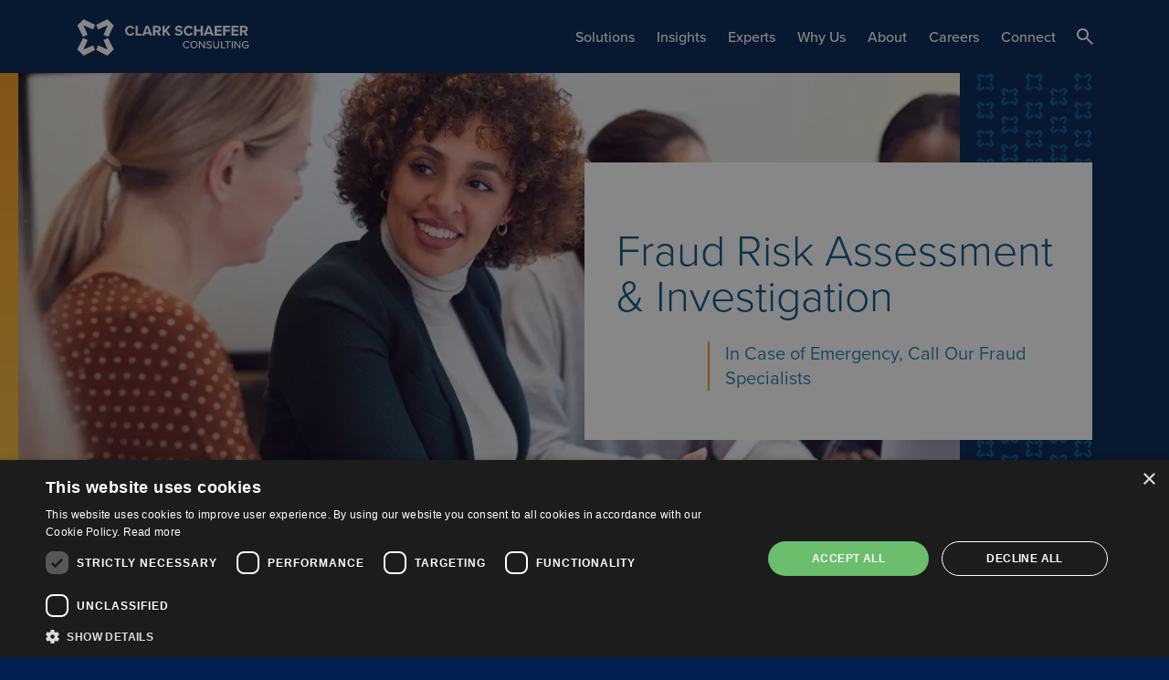

--- FILE ---
content_type: text/html; charset=utf-8
request_url: https://www.clarkschaefer.com/solutions/fraud-risk-assessment-and-investigation
body_size: 10546
content:
<!DOCTYPE html><html lang="en"><head><meta charSet="utf-8"/><meta name="viewport" content="width=device-width, initial-scale=1.0"/><script type="application/ld+json">{"@context":"https://schema.org","@type":"ProfessionalService","@id":"https://www.clarkschaefer.com/#organization","name":"Clark Schaefer Consulting","alternateName":"CSC","description":"Premier financial and operational consulting services specializing in accounting & finance, business systems, information & cybersecurity, and risk & controls.","url":"https://www.clarkschaefer.com","logo":"https://www.clarkschaefer.com/favicon.png","foundingDate":"1938","numberOfEmployees":{"@type":"QuantitativeValue","value":600},"telephone":"+1-877-671-7100","email":"info@clarkschaefer.com","parentOrganization":{"@type":"Organization","name":"Clark Schaefer Hackett","url":"https://www.cshco.com"},"sameAs":["https://www.linkedin.com/company/clark-schaefer-hackett/","https://www.facebook.com/CSHCO/","https://www.instagram.com/clarkschaeferhackett/"],"address":{"@type":"PostalAddress","streetAddress":"10100 Innovation Drive, Suite 400","addressLocality":"Dayton","addressRegion":"OH","postalCode":"45342","addressCountry":"US"},"areaServed":[{"@type":"State","name":"Ohio"},{"@type":"State","name":"Kentucky"},{"@type":"State","name":"Michigan"},{"@type":"Country","name":"India"}]}</script><script type="application/ld+json">{"@context":"https://schema.org","@type":"WebSite","url":"https://www.clarkschaefer.com","name":"Clark Schaefer Consulting","potentialAction":{"@type":"SearchAction","target":"https://www.clarkschaefer.com/search?query={search_term_string}","query-input":"required name=search_term_string"}}</script><title>Fraud Risk Assessment | Clark Schaefer Consulting</title><meta name="robots" content="index,follow"/><meta name="description" content="Implementing quality fraud prevention and detection solutions starts with quality people and processes. At Clark Schaefer Consulting, we provide the following:"/><meta name="twitter:card" content="summary_large_image"/><meta name="twitter:site" content="@CSHCO"/><meta property="og:title" content="Fraud Risk Assessment | Clark Schaefer Consulting"/><meta property="og:description" content="Implementing quality fraud prevention and detection solutions starts with quality people and processes. At Clark Schaefer Consulting, we provide the following:"/><meta property="og:type" content="website"/><meta property="og:image" content="https://images.ctfassets.net/45fgz00aw4jj/FNzT4adap87KdlurBX8J8/299e02fb553bcf8c2f3b1295b9c70061/image_hero.jpg"/><meta property="og:image:width" content="1200"/><meta property="og:image:height" content="630"/><meta property="og:site_name" content="Clark Schaefer Consulting"/><script type="application/ld+json">{"@context":"https://schema.org","@type":"Service","name":"Fraud Risk Assessment & Investigation","description":"In Case of Emergency, Call Our Fraud Specialists ","provider":{"@id":"https://www.clarkschaefer.com/#organization"},"areaServed":[{"@type":"State","name":"Ohio"},{"@type":"State","name":"Kentucky"},{"@type":"State","name":"Michigan"},{"@type":"Country","name":"India"}],"url":"https://www.clarkschaefer.com/solutions/fraud-risk-assessment-and-investigation"}</script><link rel="preload" as="image" imageSrcSet="/_next/image?url=https%3A%2F%2Fimages.ctfassets.net%2F45fgz00aw4jj%2FFNzT4adap87KdlurBX8J8%2F299e02fb553bcf8c2f3b1295b9c70061%2Fimage_hero.jpg&amp;w=1200&amp;q=70 1x, /_next/image?url=https%3A%2F%2Fimages.ctfassets.net%2F45fgz00aw4jj%2FFNzT4adap87KdlurBX8J8%2F299e02fb553bcf8c2f3b1295b9c70061%2Fimage_hero.jpg&amp;w=3840&amp;q=70 2x" fetchPriority="high"/><meta name="next-head-count" content="18"/><meta name="google-site-verification" content="u9-coktWcIPKCLi47Jzd4yPpq3Vt3YuWb5r6DWVjyxw"/><link href="/favicon.png" rel="icon" type="image/png"/><link rel="stylesheet" href="https://cdnjs.cloudflare.com/ajax/libs/font-awesome/6.0.0-beta3/css/all.min.css"/><link rel="preconnect" href="https://use.typekit.net" crossorigin /><script id="consent-config" data-nscript="beforeInteractive">
window.dataLayer = window.dataLayer || [];
function gtag() { dataLayer.push(arguments); }
gtag('consent', 'default', {
  'ad_storage': 'denied',
  'ad_user_data': 'denied',
  'ad_personalization': 'denied',
  'analytics_storage': 'denied',
  'functionality_storage': 'denied',
  'personalization_storage': 'denied',
  'security_storage': 'denied',
  'region': ["AT","BE","BG","HR","CY","CZ","DK","EE","FI","FR","DE","GR","HU","IE","IT","LV","LT","LU","MT","NL","PL","PT","RO","SK","SI","ES","SE","IS","LI","NO","GB","CH"],
  'wait_for_update': 500
});
gtag('consent', 'default', {
  'ad_storage': 'denied',
  'ad_user_data': 'denied',
  'ad_personalization': 'denied',
  'analytics_storage': 'denied',
  'functionality_storage': 'denied',
  'personalization_storage': 'denied',
  'security_storage': 'denied',
  'region': ["US-CA"],
  'wait_for_update': 500
});
</script><link rel="preload" href="/_next/static/css/073f48d67bec5ac9.css" as="style" crossorigin=""/><link rel="stylesheet" href="/_next/static/css/073f48d67bec5ac9.css" crossorigin="" data-n-g=""/><link rel="preload" href="/_next/static/css/5cd369f171e09788.css" as="style" crossorigin=""/><link rel="stylesheet" href="/_next/static/css/5cd369f171e09788.css" crossorigin="" data-n-p=""/><link rel="preload" href="/_next/static/css/65d7fab62b8b985b.css" as="style" crossorigin=""/><link rel="stylesheet" href="/_next/static/css/65d7fab62b8b985b.css" crossorigin="" data-n-p=""/><noscript data-n-css=""></noscript><script defer="" crossorigin="" nomodule="" src="/_next/static/chunks/polyfills-c67a75d1b6f99dc8.js"></script><script id="cookie-script-ca" src="//geo.cookie-script.com/s/c86dc27d486138a3836be88f5507b756.js?state=ca" defer="" data-nscript="beforeInteractive" crossorigin=""></script><script id="cookie-script-eu" src="//geo.cookie-script.com/s/8b4d9056636a6fd44a95eb8b660a00a6.js?region=eu" defer="" data-nscript="beforeInteractive" crossorigin=""></script><script id="cookie-script-global" src="//cdn.cookie-script.com/s/da4df809cdd4ee521dce52b175e650d8.js" defer="" data-nscript="beforeInteractive" crossorigin=""></script><script src="/_next/static/chunks/webpack-6af0e3c12b874bb0.js" defer="" crossorigin=""></script><script src="/_next/static/chunks/framework-09074a74c91698ed.js" defer="" crossorigin=""></script><script src="/_next/static/chunks/main-6ca10d9827ab70e7.js" defer="" crossorigin=""></script><script src="/_next/static/chunks/pages/_app-b9071e4997837fec.js" defer="" crossorigin=""></script><script src="/_next/static/chunks/816-9855cfff3ef6fb89.js" defer="" crossorigin=""></script><script src="/_next/static/chunks/862-453fbc27b1053f0e.js" defer="" crossorigin=""></script><script src="/_next/static/chunks/898-c70389829fa72905.js" defer="" crossorigin=""></script><script src="/_next/static/chunks/pages/solutions/%5Bslug%5D-c256ee3486b3f3de.js" defer="" crossorigin=""></script><script src="/_next/static/pZ8v3RFKlc85LH4odkKII/_buildManifest.js" defer="" crossorigin=""></script><script src="/_next/static/pZ8v3RFKlc85LH4odkKII/_ssgManifest.js" defer="" crossorigin=""></script><style data-href="https://use.typekit.net/qbm4kqy.css">@import url("https://p.typekit.net/p.css?s=1&k=qbm4kqy&ht=tk&f=139.169.173.175.5474.25136&a=4386570&app=typekit&e=css");@font-face{font-family:"proxima-nova";src:url("https://use.typekit.net/af/2555e1/00000000000000007735e603/30/l?primer=7cdcb44be4a7db8877ffa5c0007b8dd865b3bbc383831fe2ea177f62257a9191&fvd=n7&v=3") format("woff2"),url("https://use.typekit.net/af/2555e1/00000000000000007735e603/30/d?primer=7cdcb44be4a7db8877ffa5c0007b8dd865b3bbc383831fe2ea177f62257a9191&fvd=n7&v=3") format("woff"),url("https://use.typekit.net/af/2555e1/00000000000000007735e603/30/a?primer=7cdcb44be4a7db8877ffa5c0007b8dd865b3bbc383831fe2ea177f62257a9191&fvd=n7&v=3") format("opentype");font-display:auto;font-style:normal;font-weight:700;font-stretch:normal}@font-face{font-family:"proxima-nova";src:url("https://use.typekit.net/af/8738d8/00000000000000007735e611/30/l?primer=7cdcb44be4a7db8877ffa5c0007b8dd865b3bbc383831fe2ea177f62257a9191&fvd=n8&v=3") format("woff2"),url("https://use.typekit.net/af/8738d8/00000000000000007735e611/30/d?primer=7cdcb44be4a7db8877ffa5c0007b8dd865b3bbc383831fe2ea177f62257a9191&fvd=n8&v=3") format("woff"),url("https://use.typekit.net/af/8738d8/00000000000000007735e611/30/a?primer=7cdcb44be4a7db8877ffa5c0007b8dd865b3bbc383831fe2ea177f62257a9191&fvd=n8&v=3") format("opentype");font-display:auto;font-style:normal;font-weight:800;font-stretch:normal}@font-face{font-family:"proxima-nova";src:url("https://use.typekit.net/af/78aca8/00000000000000007735e60d/30/l?primer=7cdcb44be4a7db8877ffa5c0007b8dd865b3bbc383831fe2ea177f62257a9191&fvd=n6&v=3") format("woff2"),url("https://use.typekit.net/af/78aca8/00000000000000007735e60d/30/d?primer=7cdcb44be4a7db8877ffa5c0007b8dd865b3bbc383831fe2ea177f62257a9191&fvd=n6&v=3") format("woff"),url("https://use.typekit.net/af/78aca8/00000000000000007735e60d/30/a?primer=7cdcb44be4a7db8877ffa5c0007b8dd865b3bbc383831fe2ea177f62257a9191&fvd=n6&v=3") format("opentype");font-display:auto;font-style:normal;font-weight:600;font-stretch:normal}@font-face{font-family:"proxima-nova";src:url("https://use.typekit.net/af/efe4a5/00000000000000007735e609/30/l?primer=7cdcb44be4a7db8877ffa5c0007b8dd865b3bbc383831fe2ea177f62257a9191&fvd=n4&v=3") format("woff2"),url("https://use.typekit.net/af/efe4a5/00000000000000007735e609/30/d?primer=7cdcb44be4a7db8877ffa5c0007b8dd865b3bbc383831fe2ea177f62257a9191&fvd=n4&v=3") format("woff"),url("https://use.typekit.net/af/efe4a5/00000000000000007735e609/30/a?primer=7cdcb44be4a7db8877ffa5c0007b8dd865b3bbc383831fe2ea177f62257a9191&fvd=n4&v=3") format("opentype");font-display:auto;font-style:normal;font-weight:400;font-stretch:normal}@font-face{font-family:"proxima-nova";src:url("https://use.typekit.net/af/1be3c2/00000000000000007735e606/30/l?primer=7cdcb44be4a7db8877ffa5c0007b8dd865b3bbc383831fe2ea177f62257a9191&fvd=n3&v=3") format("woff2"),url("https://use.typekit.net/af/1be3c2/00000000000000007735e606/30/d?primer=7cdcb44be4a7db8877ffa5c0007b8dd865b3bbc383831fe2ea177f62257a9191&fvd=n3&v=3") format("woff"),url("https://use.typekit.net/af/1be3c2/00000000000000007735e606/30/a?primer=7cdcb44be4a7db8877ffa5c0007b8dd865b3bbc383831fe2ea177f62257a9191&fvd=n3&v=3") format("opentype");font-display:auto;font-style:normal;font-weight:300;font-stretch:normal}@font-face{font-family:"proxima-nova";src:url("https://use.typekit.net/af/23e139/00000000000000007735e605/30/l?primer=7cdcb44be4a7db8877ffa5c0007b8dd865b3bbc383831fe2ea177f62257a9191&fvd=n5&v=3") format("woff2"),url("https://use.typekit.net/af/23e139/00000000000000007735e605/30/d?primer=7cdcb44be4a7db8877ffa5c0007b8dd865b3bbc383831fe2ea177f62257a9191&fvd=n5&v=3") format("woff"),url("https://use.typekit.net/af/23e139/00000000000000007735e605/30/a?primer=7cdcb44be4a7db8877ffa5c0007b8dd865b3bbc383831fe2ea177f62257a9191&fvd=n5&v=3") format("opentype");font-display:auto;font-style:normal;font-weight:500;font-stretch:normal}.tk-proxima-nova{font-family:"proxima-nova",sans-serif}</style></head><body><div id="__next"><header class="Header_container__C_tPB"><a class="Header_logo_Title__uuPPn" href="/"><img class="Header_logo_Img___qsHj" src="https://images.ctfassets.net/45fgz00aw4jj/4HAhPP7AVfTtlNa1qeGG4M/bc0b51d17e3a333c565c6bf501c17ff1/CSC_Logo.svg" alt="Clark Schaefer"/><div class="Header_logo_Text__L2gZ2"></div></a><nav class="Header_nav__menu__4H9LD "><div class="Header_navlink__pTSDl Header_mobile_search_element__xjBTJ" role="button" tabindex="0" aria-label="Search"><span class="Header_nav_search_text__Lhgfm">Search</span><div class="mobile_search_icon"></div></div><div class="Header_dropdown__YbtBF"><div class="Header_navlink__pTSDl"><a class="" target="_self" rel="" href="/solutions">Solutions</a></div><div class="Header_dropdown_content__VlheZ"><h4 class="Header_dropdown_title__a91cO">Solutions</h4><a class="Header_navlink_space__KxPfK" target="_self" rel="" href="/solutions/accounting-advisory"><span class="Header_navTextTitle__yH_Yt">Accounting Advisory</span></a><a class="Header_navlink_space__KxPfK" target="_self" rel="" href="/solutions/artificial-intelligence"><span class="Header_navTextTitle__yH_Yt">AI Solutions</span></a><a class="Header_navlink_space__KxPfK" target="_self" rel="" href="/solutions/co-sourcing-staff-augmentation"><span class="Header_navTextTitle__yH_Yt">Co-Sourcing/Staff Augmentation</span></a><a class="Header_navlink_space__KxPfK" target="_self" rel="" href="/solutions/cybersecurity"><span class="Header_navTextTitle__yH_Yt">Cybersecurity</span></a><a class="Header_navlink_space__KxPfK" target="_self" rel="" href="/solutions/documentation-and-governance"><span class="Header_navTextTitle__yH_Yt">Documentation &amp; Governance</span></a><a class="Header_navlink_space__KxPfK" target="_self" rel="" href="/solutions/internal-audit"><span class="Header_navTextTitle__yH_Yt">Internal Audit</span></a><a class="Header_navlink_space__KxPfK" target="_self" rel="" href="/solutions/operational-excellence"><span class="Header_navTextTitle__yH_Yt">Operational Excellence</span></a><a class="Header_navlink_space__KxPfK" target="_self" rel="" href="/solutions/soc-reports-and-certifications"><span class="Header_navTextTitle__yH_Yt">SOC Reports &amp; Certifications</span></a><a class="Header_navlink_space__KxPfK" target="_self" rel="" href="/solutions/regulatory-and-compliance"><span class="Header_navTextTitle__yH_Yt">Regulatory and Compliance</span></a><a class="Header_navlink_space__KxPfK" target="_self" rel="" href="/solutions/risk-management"><span class="Header_navTextTitle__yH_Yt">Risk Management</span></a><a class="Header_navlink_space__KxPfK" target="_self" rel="" href="/solutions/technology"><span class="Header_navTextTitle__yH_Yt">Technology</span></a></div></div><div class="Header_dropdown__YbtBF"><div class="Header_navlink__pTSDl"><a class="" target="_self" rel="" href="/insights">Insights</a></div></div><div class="Header_dropdown__YbtBF"><div class="Header_navlink__pTSDl"><a class="" target="_self" rel="" href="/experts">Experts</a></div></div><div class="Header_dropdown__YbtBF"><div class="Header_navlink__pTSDl"><a class="" target="_self" rel="" href="/why-us">Why Us</a></div></div><div class="Header_dropdown__YbtBF"><div class="Header_navlink__pTSDl"><a class="" target="_self" rel="" href="/about">About</a></div></div><div class="Header_dropdown__YbtBF"><div class="Header_navlink__pTSDl"><a class="" target="_self" rel="" href="/careers">Careers</a></div></div><div class="Header_dropdown__YbtBF"><div class="Header_navlink__pTSDl"><a class="" target="_self" rel="" href="/connect">Connect</a></div></div><div class="Header_social_container__ZE_sS"><div class="Header_search_button__Go1SJ" role="button" tabindex="0" aria-label="Search Clark Schaefer Consulting"></div></div></nav><button aria-label="Menu" class="Header_toggler__icon__hxutq "><div class="line__1" style="width:25px;height:2px;background:var(--color-gold);margin:5px 0px;transition:0.3s ease"></div><div class="line__2" style="width:25px;height:2px;background:var(--color-gold);margin:5px 0px;transition:0.3s ease"></div><div class="line__3" style="width:25px;height:2px;background:var(--color-gold);margin:5px 0px;transition:0.3s ease"></div></button><div class="Header_overlay__YDgKe "></div></header><main><section class="Hero_hero_container__s2flF Hero_csc_theme__uuE3l"><span class="Hero_hero_orange_bar__sW4G3"></span><span class="Hero_hero_image__mG6VR"><img alt="Fraud Risk Assessment &amp; Investigation" fetchPriority="high" width="1111" height="500" decoding="async" data-nimg="1" style="color:transparent" srcSet="/_next/image?url=https%3A%2F%2Fimages.ctfassets.net%2F45fgz00aw4jj%2FFNzT4adap87KdlurBX8J8%2F299e02fb553bcf8c2f3b1295b9c70061%2Fimage_hero.jpg&amp;w=1200&amp;q=70 1x, /_next/image?url=https%3A%2F%2Fimages.ctfassets.net%2F45fgz00aw4jj%2FFNzT4adap87KdlurBX8J8%2F299e02fb553bcf8c2f3b1295b9c70061%2Fimage_hero.jpg&amp;w=3840&amp;q=70 2x" src="/_next/image?url=https%3A%2F%2Fimages.ctfassets.net%2F45fgz00aw4jj%2FFNzT4adap87KdlurBX8J8%2F299e02fb553bcf8c2f3b1295b9c70061%2Fimage_hero.jpg&amp;w=3840&amp;q=70"/></span><span class="Hero_hero_content_box__eGKuU"><h1 class="Hero_hero_heading__KJ8yD">Fraud Risk Assessment &amp; Investigation</h1><div class="Hero_hero_content_info__IMXE0"><div class="Hero_reading_time__qLKPY"></div><p>In Case of Emergency, Call Our Fraud Specialists </p><div class="Hero_button_wrapper__A95Vu"></div></div></span><span class="Hero_hero_deco__JWw_X"></span></section><section class="Row_row_container__WhKd_"><div class="Row_inner_container__np_LU"><div class="Row_column_classes__eKOE7 Row_columns_one__fO7FG "><div class="ContentBlock_content_block__V40z9 ContentBlock_text_left__1v4b4 undefined"><section><p>Detecting and preventing fraud is critical for maintaining the integrity of your organization. Through meticulous analysis and advanced techniques, we help identify vulnerabilities, implement controls, and respond effectively to incidents, minimizing financial losses and reputational damage. </p></section><h3 id="why-choose-us"><b>Why Choose Us?</b> </h3><section><p>Implementing quality fraud prevention and detection solutions starts with quality people and processes. At Clark Schaefer Consulting, we provide the following: </p></section><ul><li><section><p><b>Team of Certified Fraud Examiners (CFEs):</b> Our licensed CFEs possess the expertise to uncover and combat fraud across different business domains. </p></section></li><li><section><p><b>Rigorous Investigations:</b> We follow a systematic approach to investigations, preserving evidence and ensuring accuracy. </p></section></li><li><section><p><b>Holistic Solutions:</b> Our strategies not only address ongoing fraud but also establish preventive measures for the future. </p></section></li></ul><section><p></p></section><div class="ContentBlock_ctas_container__5j94j"></div></div></div></div></section><section class="Row_row_container__WhKd_"><div class="Row_inner_container__np_LU"><div class="Row_column_classes__eKOE7 Row_columns_one__fO7FG "><div class="ContentBlock_content_block__V40z9 ContentBlock_text_left__1v4b4 undefined"><h2 id="our-fraud-review-process"><b>Our Fraud Review Process</b></h2><section><p>Our multi-phased approach to assisting our clients throughout the Fraud Review process is simple yet effective: </p></section><div class="ContentBlock_ctas_container__5j94j"></div></div></div></div></section><section class="Row_row_container__WhKd_"><div class="Row_inner_container__np_LU"><div class="Row_column_classes__eKOE7 Row_columns_two__6i_M8 "><div class="ContentBlock_content_block__V40z9 ContentBlock_text_left__1v4b4 undefined"><section><p><b>Phase I – Assessment</b></p></section><ul><li><section><p>Assess the current and historic accounting records available to understand balance sheet accounts as well as cash flow. If records are unavailable or incomplete, we will recreate records based on bank account statements. </p></section></li><li><section><p>Perform data analytics using computer assisted audit techniques (CAAT). We use CAAT routines to evaluate financial transactions and a tiered-exception filtering process whereby we first exclude transactions most likely to be properly recorded, and successively isolate categories and classes of transactions susceptible to mis-recording, manipulation, or fraud. </p></section></li><li><section><p>Identify one or more groups of transactions warranting further investigation. We will discuss with you the investigative procedures to be applied. </p></section></li></ul><section><p></p></section><div class="ContentBlock_ctas_container__5j94j"></div></div><div class="ContentBlock_content_block__V40z9 ContentBlock_text_left__1v4b4 undefined"><section><p><b>Phase II – Investigation </b></p></section><section><p>Implement investigative steps based upon the information obtained and patterns identified in Phase I. The specific steps will depend on the Phase I results; however, the following types of procedures may apply: </p></section><ul><li><section><p>Following transaction postings from sub-systems to the general ledger. </p></section></li><li><section><p>Reviewing supporting documentation such as correspondence, scheduling events, emails, system authorizations, bank records, control logs, and tax returns. </p></section></li><li><section><p>Identifying the individual(s) whose work affected the exception transactions; identify other areas of custodianship and reporting accessible by this person(s). </p></section></li></ul><section><p></p></section><div class="ContentBlock_ctas_container__5j94j"></div></div><div class="ContentBlock_content_block__V40z9 ContentBlock_text_left__1v4b4 undefined"><section><p><b>Phase III – Preliminary conclusion and follow-on procedures</b></p></section><ul><li><section><p>Quantify any errors, irregularities, or identified mis-reported results.  </p></section></li><li><section><p>Identify whether any records or other input from outside sources (e.g., vendors, financial institutions, intermediaries, customers/patients) is required to be able to conclusively resolve the noted exceptions.  </p></section></li><li><section><p>Consult with you about whether to pursue outside input and the advisability of retaining legal counsel.</p></section></li></ul><section><p></p></section><div class="ContentBlock_ctas_container__5j94j"></div></div><div class="ContentBlock_content_block__V40z9 ContentBlock_text_left__1v4b4 undefined"><section><p><b>Phase IV – Reporting &amp; Beyond</b></p></section><section><p>Present our findings as a written report describing the nature of our engagement, procedures performed, and findings. Our team provides support for all levels of investigations up to and including claim documentation and, if required, through judicial and legal processes. </p></section><div class="ContentBlock_ctas_container__5j94j"></div></div></div></div></section><section class="Row_row_container__WhKd_"><div class="Row_inner_container__np_LU"><div class="Row_column_classes__eKOE7 Row_columns_one__fO7FG "><div class="ContentBlock_content_block__V40z9 ContentBlock_text_left__1v4b4 undefined"><div class="RoundSide_round_item__Svo78"><div class="RoundSide_round_item_img__CHErx"><a target="_self" rel="" href="/solutions/internal-audit"><img alt="Internal Audit" loading="lazy" decoding="async" data-nimg="fill" style="position:absolute;height:100%;width:100%;left:0;top:0;right:0;bottom:0;color:transparent" sizes="(max-width: 768px) 100vw, (max-width: 1200px) 50vw, 33vw" srcSet="/_next/image?url=https%3A%2F%2Fimages.ctfassets.net%2F45fgz00aw4jj%2F17UIwAmTXtQPSyfRpyzZbj%2Ffa9d6a99381e341f43f31d48ed393a09%2FiStock-1283362093.png&amp;w=256&amp;q=100 256w, /_next/image?url=https%3A%2F%2Fimages.ctfassets.net%2F45fgz00aw4jj%2F17UIwAmTXtQPSyfRpyzZbj%2Ffa9d6a99381e341f43f31d48ed393a09%2FiStock-1283362093.png&amp;w=384&amp;q=100 384w, /_next/image?url=https%3A%2F%2Fimages.ctfassets.net%2F45fgz00aw4jj%2F17UIwAmTXtQPSyfRpyzZbj%2Ffa9d6a99381e341f43f31d48ed393a09%2FiStock-1283362093.png&amp;w=640&amp;q=100 640w, /_next/image?url=https%3A%2F%2Fimages.ctfassets.net%2F45fgz00aw4jj%2F17UIwAmTXtQPSyfRpyzZbj%2Ffa9d6a99381e341f43f31d48ed393a09%2FiStock-1283362093.png&amp;w=750&amp;q=100 750w, /_next/image?url=https%3A%2F%2Fimages.ctfassets.net%2F45fgz00aw4jj%2F17UIwAmTXtQPSyfRpyzZbj%2Ffa9d6a99381e341f43f31d48ed393a09%2FiStock-1283362093.png&amp;w=828&amp;q=100 828w, /_next/image?url=https%3A%2F%2Fimages.ctfassets.net%2F45fgz00aw4jj%2F17UIwAmTXtQPSyfRpyzZbj%2Ffa9d6a99381e341f43f31d48ed393a09%2FiStock-1283362093.png&amp;w=1080&amp;q=100 1080w, /_next/image?url=https%3A%2F%2Fimages.ctfassets.net%2F45fgz00aw4jj%2F17UIwAmTXtQPSyfRpyzZbj%2Ffa9d6a99381e341f43f31d48ed393a09%2FiStock-1283362093.png&amp;w=1200&amp;q=100 1200w, /_next/image?url=https%3A%2F%2Fimages.ctfassets.net%2F45fgz00aw4jj%2F17UIwAmTXtQPSyfRpyzZbj%2Ffa9d6a99381e341f43f31d48ed393a09%2FiStock-1283362093.png&amp;w=1920&amp;q=100 1920w, /_next/image?url=https%3A%2F%2Fimages.ctfassets.net%2F45fgz00aw4jj%2F17UIwAmTXtQPSyfRpyzZbj%2Ffa9d6a99381e341f43f31d48ed393a09%2FiStock-1283362093.png&amp;w=2048&amp;q=100 2048w, /_next/image?url=https%3A%2F%2Fimages.ctfassets.net%2F45fgz00aw4jj%2F17UIwAmTXtQPSyfRpyzZbj%2Ffa9d6a99381e341f43f31d48ed393a09%2FiStock-1283362093.png&amp;w=3840&amp;q=100 3840w" src="/_next/image?url=https%3A%2F%2Fimages.ctfassets.net%2F45fgz00aw4jj%2F17UIwAmTXtQPSyfRpyzZbj%2Ffa9d6a99381e341f43f31d48ed393a09%2FiStock-1283362093.png&amp;w=3840&amp;q=100"/></a></div><div class="RoundSide_round_item_textbox__geLCo"><h2><a target="_self" rel="" href="/solutions/internal-audit">Internal Audit</a></h2><p>Comprehensive Internal Audit Solutions </p></div></div><section><p></p></section><div class="ContentBlock_ctas_container__5j94j"></div></div></div></div></section></main><div id="contact-us-form" class="Contact_background_container__gIVy8 undefined"><div class="Contact_inner_container___IuWp"><div class="Contact_grid_container__yIbPY"><div class="Contact_dropdown_section__E6SLB"><div class="Contact_dropdown_title__xRdlL"><label for="contact-subject">Talk to us about</label><select class="Contact_dropdown_options__VqgM6" name="contact-subject" id="contact-subject"><option class="Contact_dropdown_option__nGtkQ" value="goals" selected="">your goals</option><option class="Contact_dropdown_option__nGtkQ" value="proposal">your proposal opportunity</option></select></div></div><div class="Contact_form_section__zyfxN"><form name="goals"><input type="hidden" name="formId" value="connect"/><div class="Contact_form_row__dDncR"></div><div class="Contact_form_row__dDncR"><style data-emotion="css i44wyl">.css-i44wyl{display:-webkit-inline-box;display:-webkit-inline-flex;display:-ms-inline-flexbox;display:inline-flex;-webkit-flex-direction:column;-ms-flex-direction:column;flex-direction:column;position:relative;min-width:0;padding:0;margin:0;border:0;vertical-align:top;}</style><div class="MuiFormControl-root MuiTextField-root css-i44wyl"><style data-emotion="css 1rsx5uq">.css-1rsx5uq{display:block;transform-origin:top left;white-space:nowrap;overflow:hidden;text-overflow:ellipsis;max-width:calc(100% - 24px);position:absolute;left:0;top:0;-webkit-transform:translate(12px, 16px) scale(1);-moz-transform:translate(12px, 16px) scale(1);-ms-transform:translate(12px, 16px) scale(1);transform:translate(12px, 16px) scale(1);-webkit-transition:color 200ms cubic-bezier(0.0, 0, 0.2, 1) 0ms,-webkit-transform 200ms cubic-bezier(0.0, 0, 0.2, 1) 0ms,max-width 200ms cubic-bezier(0.0, 0, 0.2, 1) 0ms;transition:color 200ms cubic-bezier(0.0, 0, 0.2, 1) 0ms,transform 200ms cubic-bezier(0.0, 0, 0.2, 1) 0ms,max-width 200ms cubic-bezier(0.0, 0, 0.2, 1) 0ms;z-index:1;pointer-events:none;}</style><style data-emotion="css 14x1nlk">.css-14x1nlk{color:rgba(0, 0, 0, 0.6);font-family:"Roboto","Helvetica","Arial",sans-serif;font-weight:400;font-size:1rem;line-height:1.4375em;letter-spacing:0.00938em;padding:0;position:relative;display:block;transform-origin:top left;white-space:nowrap;overflow:hidden;text-overflow:ellipsis;max-width:calc(100% - 24px);position:absolute;left:0;top:0;-webkit-transform:translate(12px, 16px) scale(1);-moz-transform:translate(12px, 16px) scale(1);-ms-transform:translate(12px, 16px) scale(1);transform:translate(12px, 16px) scale(1);-webkit-transition:color 200ms cubic-bezier(0.0, 0, 0.2, 1) 0ms,-webkit-transform 200ms cubic-bezier(0.0, 0, 0.2, 1) 0ms,max-width 200ms cubic-bezier(0.0, 0, 0.2, 1) 0ms;transition:color 200ms cubic-bezier(0.0, 0, 0.2, 1) 0ms,transform 200ms cubic-bezier(0.0, 0, 0.2, 1) 0ms,max-width 200ms cubic-bezier(0.0, 0, 0.2, 1) 0ms;z-index:1;pointer-events:none;}.css-14x1nlk.Mui-focused{color:#1976d2;}.css-14x1nlk.Mui-disabled{color:rgba(0, 0, 0, 0.38);}.css-14x1nlk.Mui-error{color:#d32f2f;}</style><label class="MuiFormLabel-root MuiInputLabel-root MuiInputLabel-formControl MuiInputLabel-animated MuiInputLabel-sizeMedium MuiInputLabel-filled MuiFormLabel-colorPrimary Mui-required MuiInputLabel-root MuiInputLabel-formControl MuiInputLabel-animated MuiInputLabel-sizeMedium MuiInputLabel-filled css-14x1nlk" data-shrink="false" for=":Raamm:" id=":Raamm:-label">First Name<style data-emotion="css sp68t1">.css-sp68t1.Mui-error{color:#d32f2f;}</style><span aria-hidden="true" class="MuiFormLabel-asterisk MuiInputLabel-asterisk css-sp68t1"> <!-- -->*</span></label><style data-emotion="css-global 1prfaxn">@-webkit-keyframes mui-auto-fill{from{display:block;}}@keyframes mui-auto-fill{from{display:block;}}@-webkit-keyframes mui-auto-fill-cancel{from{display:block;}}@keyframes mui-auto-fill-cancel{from{display:block;}}</style><style data-emotion="css dvhgws">.css-dvhgws{font-family:"Roboto","Helvetica","Arial",sans-serif;font-weight:400;font-size:1rem;line-height:1.4375em;letter-spacing:0.00938em;color:rgba(0, 0, 0, 0.87);box-sizing:border-box;position:relative;cursor:text;display:-webkit-inline-box;display:-webkit-inline-flex;display:-ms-inline-flexbox;display:inline-flex;-webkit-align-items:center;-webkit-box-align:center;-ms-flex-align:center;align-items:center;position:relative;background-color:rgba(0, 0, 0, 0.06);border-top-left-radius:4px;border-top-right-radius:4px;-webkit-transition:background-color 200ms cubic-bezier(0.0, 0, 0.2, 1) 0ms;transition:background-color 200ms cubic-bezier(0.0, 0, 0.2, 1) 0ms;}.css-dvhgws.Mui-disabled{color:rgba(0, 0, 0, 0.38);cursor:default;}.css-dvhgws:hover{background-color:rgba(0, 0, 0, 0.09);}@media (hover: none){.css-dvhgws:hover{background-color:rgba(0, 0, 0, 0.06);}}.css-dvhgws.Mui-focused{background-color:rgba(0, 0, 0, 0.06);}.css-dvhgws.Mui-disabled{background-color:rgba(0, 0, 0, 0.12);}.css-dvhgws:after{border-bottom:2px solid #1976d2;left:0;bottom:0;content:"";position:absolute;right:0;-webkit-transform:scaleX(0);-moz-transform:scaleX(0);-ms-transform:scaleX(0);transform:scaleX(0);-webkit-transition:-webkit-transform 200ms cubic-bezier(0.0, 0, 0.2, 1) 0ms;transition:transform 200ms cubic-bezier(0.0, 0, 0.2, 1) 0ms;pointer-events:none;}.css-dvhgws.Mui-focused:after{-webkit-transform:scaleX(1) translateX(0);-moz-transform:scaleX(1) translateX(0);-ms-transform:scaleX(1) translateX(0);transform:scaleX(1) translateX(0);}.css-dvhgws.Mui-error:before,.css-dvhgws.Mui-error:after{border-bottom-color:#d32f2f;}.css-dvhgws:before{border-bottom:1px solid rgba(0, 0, 0, 0.42);left:0;bottom:0;content:"\00a0";position:absolute;right:0;-webkit-transition:border-bottom-color 200ms cubic-bezier(0.4, 0, 0.2, 1) 0ms;transition:border-bottom-color 200ms cubic-bezier(0.4, 0, 0.2, 1) 0ms;pointer-events:none;}.css-dvhgws:hover:not(.Mui-disabled, .Mui-error):before{border-bottom:1px solid rgba(0, 0, 0, 0.87);}.css-dvhgws.Mui-disabled:before{border-bottom-style:dotted;}</style><div class="MuiInputBase-root MuiFilledInput-root MuiFilledInput-underline MuiInputBase-colorPrimary MuiInputBase-formControl css-dvhgws"><style data-emotion="css 2bxn45">.css-2bxn45{font:inherit;letter-spacing:inherit;color:currentColor;padding:4px 0 5px;border:0;box-sizing:content-box;background:none;height:1.4375em;margin:0;-webkit-tap-highlight-color:transparent;display:block;min-width:0;width:100%;-webkit-animation-name:mui-auto-fill-cancel;animation-name:mui-auto-fill-cancel;-webkit-animation-duration:10ms;animation-duration:10ms;padding-top:25px;padding-right:12px;padding-bottom:8px;padding-left:12px;}.css-2bxn45::-webkit-input-placeholder{color:currentColor;opacity:0.42;-webkit-transition:opacity 200ms cubic-bezier(0.4, 0, 0.2, 1) 0ms;transition:opacity 200ms cubic-bezier(0.4, 0, 0.2, 1) 0ms;}.css-2bxn45::-moz-placeholder{color:currentColor;opacity:0.42;-webkit-transition:opacity 200ms cubic-bezier(0.4, 0, 0.2, 1) 0ms;transition:opacity 200ms cubic-bezier(0.4, 0, 0.2, 1) 0ms;}.css-2bxn45:-ms-input-placeholder{color:currentColor;opacity:0.42;-webkit-transition:opacity 200ms cubic-bezier(0.4, 0, 0.2, 1) 0ms;transition:opacity 200ms cubic-bezier(0.4, 0, 0.2, 1) 0ms;}.css-2bxn45::-ms-input-placeholder{color:currentColor;opacity:0.42;-webkit-transition:opacity 200ms cubic-bezier(0.4, 0, 0.2, 1) 0ms;transition:opacity 200ms cubic-bezier(0.4, 0, 0.2, 1) 0ms;}.css-2bxn45:focus{outline:0;}.css-2bxn45:invalid{box-shadow:none;}.css-2bxn45::-webkit-search-decoration{-webkit-appearance:none;}label[data-shrink=false]+.MuiInputBase-formControl .css-2bxn45::-webkit-input-placeholder{opacity:0!important;}label[data-shrink=false]+.MuiInputBase-formControl .css-2bxn45::-moz-placeholder{opacity:0!important;}label[data-shrink=false]+.MuiInputBase-formControl .css-2bxn45:-ms-input-placeholder{opacity:0!important;}label[data-shrink=false]+.MuiInputBase-formControl .css-2bxn45::-ms-input-placeholder{opacity:0!important;}label[data-shrink=false]+.MuiInputBase-formControl .css-2bxn45:focus::-webkit-input-placeholder{opacity:0.42;}label[data-shrink=false]+.MuiInputBase-formControl .css-2bxn45:focus::-moz-placeholder{opacity:0.42;}label[data-shrink=false]+.MuiInputBase-formControl .css-2bxn45:focus:-ms-input-placeholder{opacity:0.42;}label[data-shrink=false]+.MuiInputBase-formControl .css-2bxn45:focus::-ms-input-placeholder{opacity:0.42;}.css-2bxn45.Mui-disabled{opacity:1;-webkit-text-fill-color:rgba(0, 0, 0, 0.38);}.css-2bxn45:-webkit-autofill{-webkit-animation-duration:5000s;animation-duration:5000s;-webkit-animation-name:mui-auto-fill;animation-name:mui-auto-fill;}.css-2bxn45:-webkit-autofill{border-top-left-radius:inherit;border-top-right-radius:inherit;}</style><input aria-invalid="false" id=":Raamm:" name="first_name" required="" type="text" class="MuiInputBase-input MuiFilledInput-input css-2bxn45" value=""/></div></div><style data-emotion="css i44wyl">.css-i44wyl{display:-webkit-inline-box;display:-webkit-inline-flex;display:-ms-inline-flexbox;display:inline-flex;-webkit-flex-direction:column;-ms-flex-direction:column;flex-direction:column;position:relative;min-width:0;padding:0;margin:0;border:0;vertical-align:top;}</style><div class="MuiFormControl-root MuiTextField-root css-i44wyl"><style data-emotion="css 1rsx5uq">.css-1rsx5uq{display:block;transform-origin:top left;white-space:nowrap;overflow:hidden;text-overflow:ellipsis;max-width:calc(100% - 24px);position:absolute;left:0;top:0;-webkit-transform:translate(12px, 16px) scale(1);-moz-transform:translate(12px, 16px) scale(1);-ms-transform:translate(12px, 16px) scale(1);transform:translate(12px, 16px) scale(1);-webkit-transition:color 200ms cubic-bezier(0.0, 0, 0.2, 1) 0ms,-webkit-transform 200ms cubic-bezier(0.0, 0, 0.2, 1) 0ms,max-width 200ms cubic-bezier(0.0, 0, 0.2, 1) 0ms;transition:color 200ms cubic-bezier(0.0, 0, 0.2, 1) 0ms,transform 200ms cubic-bezier(0.0, 0, 0.2, 1) 0ms,max-width 200ms cubic-bezier(0.0, 0, 0.2, 1) 0ms;z-index:1;pointer-events:none;}</style><style data-emotion="css 14x1nlk">.css-14x1nlk{color:rgba(0, 0, 0, 0.6);font-family:"Roboto","Helvetica","Arial",sans-serif;font-weight:400;font-size:1rem;line-height:1.4375em;letter-spacing:0.00938em;padding:0;position:relative;display:block;transform-origin:top left;white-space:nowrap;overflow:hidden;text-overflow:ellipsis;max-width:calc(100% - 24px);position:absolute;left:0;top:0;-webkit-transform:translate(12px, 16px) scale(1);-moz-transform:translate(12px, 16px) scale(1);-ms-transform:translate(12px, 16px) scale(1);transform:translate(12px, 16px) scale(1);-webkit-transition:color 200ms cubic-bezier(0.0, 0, 0.2, 1) 0ms,-webkit-transform 200ms cubic-bezier(0.0, 0, 0.2, 1) 0ms,max-width 200ms cubic-bezier(0.0, 0, 0.2, 1) 0ms;transition:color 200ms cubic-bezier(0.0, 0, 0.2, 1) 0ms,transform 200ms cubic-bezier(0.0, 0, 0.2, 1) 0ms,max-width 200ms cubic-bezier(0.0, 0, 0.2, 1) 0ms;z-index:1;pointer-events:none;}.css-14x1nlk.Mui-focused{color:#1976d2;}.css-14x1nlk.Mui-disabled{color:rgba(0, 0, 0, 0.38);}.css-14x1nlk.Mui-error{color:#d32f2f;}</style><label class="MuiFormLabel-root MuiInputLabel-root MuiInputLabel-formControl MuiInputLabel-animated MuiInputLabel-sizeMedium MuiInputLabel-filled MuiFormLabel-colorPrimary Mui-required MuiInputLabel-root MuiInputLabel-formControl MuiInputLabel-animated MuiInputLabel-sizeMedium MuiInputLabel-filled css-14x1nlk" data-shrink="false" for=":Riamm:" id=":Riamm:-label">Last Name<style data-emotion="css sp68t1">.css-sp68t1.Mui-error{color:#d32f2f;}</style><span aria-hidden="true" class="MuiFormLabel-asterisk MuiInputLabel-asterisk css-sp68t1"> <!-- -->*</span></label><style data-emotion="css-global 1prfaxn">@-webkit-keyframes mui-auto-fill{from{display:block;}}@keyframes mui-auto-fill{from{display:block;}}@-webkit-keyframes mui-auto-fill-cancel{from{display:block;}}@keyframes mui-auto-fill-cancel{from{display:block;}}</style><style data-emotion="css dvhgws">.css-dvhgws{font-family:"Roboto","Helvetica","Arial",sans-serif;font-weight:400;font-size:1rem;line-height:1.4375em;letter-spacing:0.00938em;color:rgba(0, 0, 0, 0.87);box-sizing:border-box;position:relative;cursor:text;display:-webkit-inline-box;display:-webkit-inline-flex;display:-ms-inline-flexbox;display:inline-flex;-webkit-align-items:center;-webkit-box-align:center;-ms-flex-align:center;align-items:center;position:relative;background-color:rgba(0, 0, 0, 0.06);border-top-left-radius:4px;border-top-right-radius:4px;-webkit-transition:background-color 200ms cubic-bezier(0.0, 0, 0.2, 1) 0ms;transition:background-color 200ms cubic-bezier(0.0, 0, 0.2, 1) 0ms;}.css-dvhgws.Mui-disabled{color:rgba(0, 0, 0, 0.38);cursor:default;}.css-dvhgws:hover{background-color:rgba(0, 0, 0, 0.09);}@media (hover: none){.css-dvhgws:hover{background-color:rgba(0, 0, 0, 0.06);}}.css-dvhgws.Mui-focused{background-color:rgba(0, 0, 0, 0.06);}.css-dvhgws.Mui-disabled{background-color:rgba(0, 0, 0, 0.12);}.css-dvhgws:after{border-bottom:2px solid #1976d2;left:0;bottom:0;content:"";position:absolute;right:0;-webkit-transform:scaleX(0);-moz-transform:scaleX(0);-ms-transform:scaleX(0);transform:scaleX(0);-webkit-transition:-webkit-transform 200ms cubic-bezier(0.0, 0, 0.2, 1) 0ms;transition:transform 200ms cubic-bezier(0.0, 0, 0.2, 1) 0ms;pointer-events:none;}.css-dvhgws.Mui-focused:after{-webkit-transform:scaleX(1) translateX(0);-moz-transform:scaleX(1) translateX(0);-ms-transform:scaleX(1) translateX(0);transform:scaleX(1) translateX(0);}.css-dvhgws.Mui-error:before,.css-dvhgws.Mui-error:after{border-bottom-color:#d32f2f;}.css-dvhgws:before{border-bottom:1px solid rgba(0, 0, 0, 0.42);left:0;bottom:0;content:"\00a0";position:absolute;right:0;-webkit-transition:border-bottom-color 200ms cubic-bezier(0.4, 0, 0.2, 1) 0ms;transition:border-bottom-color 200ms cubic-bezier(0.4, 0, 0.2, 1) 0ms;pointer-events:none;}.css-dvhgws:hover:not(.Mui-disabled, .Mui-error):before{border-bottom:1px solid rgba(0, 0, 0, 0.87);}.css-dvhgws.Mui-disabled:before{border-bottom-style:dotted;}</style><div class="MuiInputBase-root MuiFilledInput-root MuiFilledInput-underline MuiInputBase-colorPrimary MuiInputBase-formControl css-dvhgws"><style data-emotion="css 2bxn45">.css-2bxn45{font:inherit;letter-spacing:inherit;color:currentColor;padding:4px 0 5px;border:0;box-sizing:content-box;background:none;height:1.4375em;margin:0;-webkit-tap-highlight-color:transparent;display:block;min-width:0;width:100%;-webkit-animation-name:mui-auto-fill-cancel;animation-name:mui-auto-fill-cancel;-webkit-animation-duration:10ms;animation-duration:10ms;padding-top:25px;padding-right:12px;padding-bottom:8px;padding-left:12px;}.css-2bxn45::-webkit-input-placeholder{color:currentColor;opacity:0.42;-webkit-transition:opacity 200ms cubic-bezier(0.4, 0, 0.2, 1) 0ms;transition:opacity 200ms cubic-bezier(0.4, 0, 0.2, 1) 0ms;}.css-2bxn45::-moz-placeholder{color:currentColor;opacity:0.42;-webkit-transition:opacity 200ms cubic-bezier(0.4, 0, 0.2, 1) 0ms;transition:opacity 200ms cubic-bezier(0.4, 0, 0.2, 1) 0ms;}.css-2bxn45:-ms-input-placeholder{color:currentColor;opacity:0.42;-webkit-transition:opacity 200ms cubic-bezier(0.4, 0, 0.2, 1) 0ms;transition:opacity 200ms cubic-bezier(0.4, 0, 0.2, 1) 0ms;}.css-2bxn45::-ms-input-placeholder{color:currentColor;opacity:0.42;-webkit-transition:opacity 200ms cubic-bezier(0.4, 0, 0.2, 1) 0ms;transition:opacity 200ms cubic-bezier(0.4, 0, 0.2, 1) 0ms;}.css-2bxn45:focus{outline:0;}.css-2bxn45:invalid{box-shadow:none;}.css-2bxn45::-webkit-search-decoration{-webkit-appearance:none;}label[data-shrink=false]+.MuiInputBase-formControl .css-2bxn45::-webkit-input-placeholder{opacity:0!important;}label[data-shrink=false]+.MuiInputBase-formControl .css-2bxn45::-moz-placeholder{opacity:0!important;}label[data-shrink=false]+.MuiInputBase-formControl .css-2bxn45:-ms-input-placeholder{opacity:0!important;}label[data-shrink=false]+.MuiInputBase-formControl .css-2bxn45::-ms-input-placeholder{opacity:0!important;}label[data-shrink=false]+.MuiInputBase-formControl .css-2bxn45:focus::-webkit-input-placeholder{opacity:0.42;}label[data-shrink=false]+.MuiInputBase-formControl .css-2bxn45:focus::-moz-placeholder{opacity:0.42;}label[data-shrink=false]+.MuiInputBase-formControl .css-2bxn45:focus:-ms-input-placeholder{opacity:0.42;}label[data-shrink=false]+.MuiInputBase-formControl .css-2bxn45:focus::-ms-input-placeholder{opacity:0.42;}.css-2bxn45.Mui-disabled{opacity:1;-webkit-text-fill-color:rgba(0, 0, 0, 0.38);}.css-2bxn45:-webkit-autofill{-webkit-animation-duration:5000s;animation-duration:5000s;-webkit-animation-name:mui-auto-fill;animation-name:mui-auto-fill;}.css-2bxn45:-webkit-autofill{border-top-left-radius:inherit;border-top-right-radius:inherit;}</style><input aria-invalid="false" id=":Riamm:" name="last_name" required="" type="text" class="MuiInputBase-input MuiFilledInput-input css-2bxn45" value=""/></div></div></div><div class="Contact_form_row__dDncR"><style data-emotion="css i44wyl">.css-i44wyl{display:-webkit-inline-box;display:-webkit-inline-flex;display:-ms-inline-flexbox;display:inline-flex;-webkit-flex-direction:column;-ms-flex-direction:column;flex-direction:column;position:relative;min-width:0;padding:0;margin:0;border:0;vertical-align:top;}</style><div class="MuiFormControl-root MuiTextField-root css-i44wyl"><style data-emotion="css 1rsx5uq">.css-1rsx5uq{display:block;transform-origin:top left;white-space:nowrap;overflow:hidden;text-overflow:ellipsis;max-width:calc(100% - 24px);position:absolute;left:0;top:0;-webkit-transform:translate(12px, 16px) scale(1);-moz-transform:translate(12px, 16px) scale(1);-ms-transform:translate(12px, 16px) scale(1);transform:translate(12px, 16px) scale(1);-webkit-transition:color 200ms cubic-bezier(0.0, 0, 0.2, 1) 0ms,-webkit-transform 200ms cubic-bezier(0.0, 0, 0.2, 1) 0ms,max-width 200ms cubic-bezier(0.0, 0, 0.2, 1) 0ms;transition:color 200ms cubic-bezier(0.0, 0, 0.2, 1) 0ms,transform 200ms cubic-bezier(0.0, 0, 0.2, 1) 0ms,max-width 200ms cubic-bezier(0.0, 0, 0.2, 1) 0ms;z-index:1;pointer-events:none;}</style><style data-emotion="css 14x1nlk">.css-14x1nlk{color:rgba(0, 0, 0, 0.6);font-family:"Roboto","Helvetica","Arial",sans-serif;font-weight:400;font-size:1rem;line-height:1.4375em;letter-spacing:0.00938em;padding:0;position:relative;display:block;transform-origin:top left;white-space:nowrap;overflow:hidden;text-overflow:ellipsis;max-width:calc(100% - 24px);position:absolute;left:0;top:0;-webkit-transform:translate(12px, 16px) scale(1);-moz-transform:translate(12px, 16px) scale(1);-ms-transform:translate(12px, 16px) scale(1);transform:translate(12px, 16px) scale(1);-webkit-transition:color 200ms cubic-bezier(0.0, 0, 0.2, 1) 0ms,-webkit-transform 200ms cubic-bezier(0.0, 0, 0.2, 1) 0ms,max-width 200ms cubic-bezier(0.0, 0, 0.2, 1) 0ms;transition:color 200ms cubic-bezier(0.0, 0, 0.2, 1) 0ms,transform 200ms cubic-bezier(0.0, 0, 0.2, 1) 0ms,max-width 200ms cubic-bezier(0.0, 0, 0.2, 1) 0ms;z-index:1;pointer-events:none;}.css-14x1nlk.Mui-focused{color:#1976d2;}.css-14x1nlk.Mui-disabled{color:rgba(0, 0, 0, 0.38);}.css-14x1nlk.Mui-error{color:#d32f2f;}</style><label class="MuiFormLabel-root MuiInputLabel-root MuiInputLabel-formControl MuiInputLabel-animated MuiInputLabel-sizeMedium MuiInputLabel-filled MuiFormLabel-colorPrimary Mui-required MuiInputLabel-root MuiInputLabel-formControl MuiInputLabel-animated MuiInputLabel-sizeMedium MuiInputLabel-filled css-14x1nlk" data-shrink="false" for=":Rbamm:" id=":Rbamm:-label">Title<style data-emotion="css sp68t1">.css-sp68t1.Mui-error{color:#d32f2f;}</style><span aria-hidden="true" class="MuiFormLabel-asterisk MuiInputLabel-asterisk css-sp68t1"> <!-- -->*</span></label><style data-emotion="css-global 1prfaxn">@-webkit-keyframes mui-auto-fill{from{display:block;}}@keyframes mui-auto-fill{from{display:block;}}@-webkit-keyframes mui-auto-fill-cancel{from{display:block;}}@keyframes mui-auto-fill-cancel{from{display:block;}}</style><style data-emotion="css dvhgws">.css-dvhgws{font-family:"Roboto","Helvetica","Arial",sans-serif;font-weight:400;font-size:1rem;line-height:1.4375em;letter-spacing:0.00938em;color:rgba(0, 0, 0, 0.87);box-sizing:border-box;position:relative;cursor:text;display:-webkit-inline-box;display:-webkit-inline-flex;display:-ms-inline-flexbox;display:inline-flex;-webkit-align-items:center;-webkit-box-align:center;-ms-flex-align:center;align-items:center;position:relative;background-color:rgba(0, 0, 0, 0.06);border-top-left-radius:4px;border-top-right-radius:4px;-webkit-transition:background-color 200ms cubic-bezier(0.0, 0, 0.2, 1) 0ms;transition:background-color 200ms cubic-bezier(0.0, 0, 0.2, 1) 0ms;}.css-dvhgws.Mui-disabled{color:rgba(0, 0, 0, 0.38);cursor:default;}.css-dvhgws:hover{background-color:rgba(0, 0, 0, 0.09);}@media (hover: none){.css-dvhgws:hover{background-color:rgba(0, 0, 0, 0.06);}}.css-dvhgws.Mui-focused{background-color:rgba(0, 0, 0, 0.06);}.css-dvhgws.Mui-disabled{background-color:rgba(0, 0, 0, 0.12);}.css-dvhgws:after{border-bottom:2px solid #1976d2;left:0;bottom:0;content:"";position:absolute;right:0;-webkit-transform:scaleX(0);-moz-transform:scaleX(0);-ms-transform:scaleX(0);transform:scaleX(0);-webkit-transition:-webkit-transform 200ms cubic-bezier(0.0, 0, 0.2, 1) 0ms;transition:transform 200ms cubic-bezier(0.0, 0, 0.2, 1) 0ms;pointer-events:none;}.css-dvhgws.Mui-focused:after{-webkit-transform:scaleX(1) translateX(0);-moz-transform:scaleX(1) translateX(0);-ms-transform:scaleX(1) translateX(0);transform:scaleX(1) translateX(0);}.css-dvhgws.Mui-error:before,.css-dvhgws.Mui-error:after{border-bottom-color:#d32f2f;}.css-dvhgws:before{border-bottom:1px solid rgba(0, 0, 0, 0.42);left:0;bottom:0;content:"\00a0";position:absolute;right:0;-webkit-transition:border-bottom-color 200ms cubic-bezier(0.4, 0, 0.2, 1) 0ms;transition:border-bottom-color 200ms cubic-bezier(0.4, 0, 0.2, 1) 0ms;pointer-events:none;}.css-dvhgws:hover:not(.Mui-disabled, .Mui-error):before{border-bottom:1px solid rgba(0, 0, 0, 0.87);}.css-dvhgws.Mui-disabled:before{border-bottom-style:dotted;}</style><div class="MuiInputBase-root MuiFilledInput-root MuiFilledInput-underline MuiInputBase-colorPrimary MuiInputBase-formControl css-dvhgws"><style data-emotion="css 2bxn45">.css-2bxn45{font:inherit;letter-spacing:inherit;color:currentColor;padding:4px 0 5px;border:0;box-sizing:content-box;background:none;height:1.4375em;margin:0;-webkit-tap-highlight-color:transparent;display:block;min-width:0;width:100%;-webkit-animation-name:mui-auto-fill-cancel;animation-name:mui-auto-fill-cancel;-webkit-animation-duration:10ms;animation-duration:10ms;padding-top:25px;padding-right:12px;padding-bottom:8px;padding-left:12px;}.css-2bxn45::-webkit-input-placeholder{color:currentColor;opacity:0.42;-webkit-transition:opacity 200ms cubic-bezier(0.4, 0, 0.2, 1) 0ms;transition:opacity 200ms cubic-bezier(0.4, 0, 0.2, 1) 0ms;}.css-2bxn45::-moz-placeholder{color:currentColor;opacity:0.42;-webkit-transition:opacity 200ms cubic-bezier(0.4, 0, 0.2, 1) 0ms;transition:opacity 200ms cubic-bezier(0.4, 0, 0.2, 1) 0ms;}.css-2bxn45:-ms-input-placeholder{color:currentColor;opacity:0.42;-webkit-transition:opacity 200ms cubic-bezier(0.4, 0, 0.2, 1) 0ms;transition:opacity 200ms cubic-bezier(0.4, 0, 0.2, 1) 0ms;}.css-2bxn45::-ms-input-placeholder{color:currentColor;opacity:0.42;-webkit-transition:opacity 200ms cubic-bezier(0.4, 0, 0.2, 1) 0ms;transition:opacity 200ms cubic-bezier(0.4, 0, 0.2, 1) 0ms;}.css-2bxn45:focus{outline:0;}.css-2bxn45:invalid{box-shadow:none;}.css-2bxn45::-webkit-search-decoration{-webkit-appearance:none;}label[data-shrink=false]+.MuiInputBase-formControl .css-2bxn45::-webkit-input-placeholder{opacity:0!important;}label[data-shrink=false]+.MuiInputBase-formControl .css-2bxn45::-moz-placeholder{opacity:0!important;}label[data-shrink=false]+.MuiInputBase-formControl .css-2bxn45:-ms-input-placeholder{opacity:0!important;}label[data-shrink=false]+.MuiInputBase-formControl .css-2bxn45::-ms-input-placeholder{opacity:0!important;}label[data-shrink=false]+.MuiInputBase-formControl .css-2bxn45:focus::-webkit-input-placeholder{opacity:0.42;}label[data-shrink=false]+.MuiInputBase-formControl .css-2bxn45:focus::-moz-placeholder{opacity:0.42;}label[data-shrink=false]+.MuiInputBase-formControl .css-2bxn45:focus:-ms-input-placeholder{opacity:0.42;}label[data-shrink=false]+.MuiInputBase-formControl .css-2bxn45:focus::-ms-input-placeholder{opacity:0.42;}.css-2bxn45.Mui-disabled{opacity:1;-webkit-text-fill-color:rgba(0, 0, 0, 0.38);}.css-2bxn45:-webkit-autofill{-webkit-animation-duration:5000s;animation-duration:5000s;-webkit-animation-name:mui-auto-fill;animation-name:mui-auto-fill;}.css-2bxn45:-webkit-autofill{border-top-left-radius:inherit;border-top-right-radius:inherit;}</style><input aria-invalid="false" id=":Rbamm:" name="title" required="" type="text" class="MuiInputBase-input MuiFilledInput-input css-2bxn45" value=""/></div></div><style data-emotion="css i44wyl">.css-i44wyl{display:-webkit-inline-box;display:-webkit-inline-flex;display:-ms-inline-flexbox;display:inline-flex;-webkit-flex-direction:column;-ms-flex-direction:column;flex-direction:column;position:relative;min-width:0;padding:0;margin:0;border:0;vertical-align:top;}</style><div class="MuiFormControl-root MuiTextField-root css-i44wyl"><style data-emotion="css 1rsx5uq">.css-1rsx5uq{display:block;transform-origin:top left;white-space:nowrap;overflow:hidden;text-overflow:ellipsis;max-width:calc(100% - 24px);position:absolute;left:0;top:0;-webkit-transform:translate(12px, 16px) scale(1);-moz-transform:translate(12px, 16px) scale(1);-ms-transform:translate(12px, 16px) scale(1);transform:translate(12px, 16px) scale(1);-webkit-transition:color 200ms cubic-bezier(0.0, 0, 0.2, 1) 0ms,-webkit-transform 200ms cubic-bezier(0.0, 0, 0.2, 1) 0ms,max-width 200ms cubic-bezier(0.0, 0, 0.2, 1) 0ms;transition:color 200ms cubic-bezier(0.0, 0, 0.2, 1) 0ms,transform 200ms cubic-bezier(0.0, 0, 0.2, 1) 0ms,max-width 200ms cubic-bezier(0.0, 0, 0.2, 1) 0ms;z-index:1;pointer-events:none;}</style><style data-emotion="css 14x1nlk">.css-14x1nlk{color:rgba(0, 0, 0, 0.6);font-family:"Roboto","Helvetica","Arial",sans-serif;font-weight:400;font-size:1rem;line-height:1.4375em;letter-spacing:0.00938em;padding:0;position:relative;display:block;transform-origin:top left;white-space:nowrap;overflow:hidden;text-overflow:ellipsis;max-width:calc(100% - 24px);position:absolute;left:0;top:0;-webkit-transform:translate(12px, 16px) scale(1);-moz-transform:translate(12px, 16px) scale(1);-ms-transform:translate(12px, 16px) scale(1);transform:translate(12px, 16px) scale(1);-webkit-transition:color 200ms cubic-bezier(0.0, 0, 0.2, 1) 0ms,-webkit-transform 200ms cubic-bezier(0.0, 0, 0.2, 1) 0ms,max-width 200ms cubic-bezier(0.0, 0, 0.2, 1) 0ms;transition:color 200ms cubic-bezier(0.0, 0, 0.2, 1) 0ms,transform 200ms cubic-bezier(0.0, 0, 0.2, 1) 0ms,max-width 200ms cubic-bezier(0.0, 0, 0.2, 1) 0ms;z-index:1;pointer-events:none;}.css-14x1nlk.Mui-focused{color:#1976d2;}.css-14x1nlk.Mui-disabled{color:rgba(0, 0, 0, 0.38);}.css-14x1nlk.Mui-error{color:#d32f2f;}</style><label class="MuiFormLabel-root MuiInputLabel-root MuiInputLabel-formControl MuiInputLabel-animated MuiInputLabel-sizeMedium MuiInputLabel-filled MuiFormLabel-colorPrimary Mui-required MuiInputLabel-root MuiInputLabel-formControl MuiInputLabel-animated MuiInputLabel-sizeMedium MuiInputLabel-filled css-14x1nlk" data-shrink="false" for=":Rjamm:" id=":Rjamm:-label">Email<style data-emotion="css sp68t1">.css-sp68t1.Mui-error{color:#d32f2f;}</style><span aria-hidden="true" class="MuiFormLabel-asterisk MuiInputLabel-asterisk css-sp68t1"> <!-- -->*</span></label><style data-emotion="css-global 1prfaxn">@-webkit-keyframes mui-auto-fill{from{display:block;}}@keyframes mui-auto-fill{from{display:block;}}@-webkit-keyframes mui-auto-fill-cancel{from{display:block;}}@keyframes mui-auto-fill-cancel{from{display:block;}}</style><style data-emotion="css dvhgws">.css-dvhgws{font-family:"Roboto","Helvetica","Arial",sans-serif;font-weight:400;font-size:1rem;line-height:1.4375em;letter-spacing:0.00938em;color:rgba(0, 0, 0, 0.87);box-sizing:border-box;position:relative;cursor:text;display:-webkit-inline-box;display:-webkit-inline-flex;display:-ms-inline-flexbox;display:inline-flex;-webkit-align-items:center;-webkit-box-align:center;-ms-flex-align:center;align-items:center;position:relative;background-color:rgba(0, 0, 0, 0.06);border-top-left-radius:4px;border-top-right-radius:4px;-webkit-transition:background-color 200ms cubic-bezier(0.0, 0, 0.2, 1) 0ms;transition:background-color 200ms cubic-bezier(0.0, 0, 0.2, 1) 0ms;}.css-dvhgws.Mui-disabled{color:rgba(0, 0, 0, 0.38);cursor:default;}.css-dvhgws:hover{background-color:rgba(0, 0, 0, 0.09);}@media (hover: none){.css-dvhgws:hover{background-color:rgba(0, 0, 0, 0.06);}}.css-dvhgws.Mui-focused{background-color:rgba(0, 0, 0, 0.06);}.css-dvhgws.Mui-disabled{background-color:rgba(0, 0, 0, 0.12);}.css-dvhgws:after{border-bottom:2px solid #1976d2;left:0;bottom:0;content:"";position:absolute;right:0;-webkit-transform:scaleX(0);-moz-transform:scaleX(0);-ms-transform:scaleX(0);transform:scaleX(0);-webkit-transition:-webkit-transform 200ms cubic-bezier(0.0, 0, 0.2, 1) 0ms;transition:transform 200ms cubic-bezier(0.0, 0, 0.2, 1) 0ms;pointer-events:none;}.css-dvhgws.Mui-focused:after{-webkit-transform:scaleX(1) translateX(0);-moz-transform:scaleX(1) translateX(0);-ms-transform:scaleX(1) translateX(0);transform:scaleX(1) translateX(0);}.css-dvhgws.Mui-error:before,.css-dvhgws.Mui-error:after{border-bottom-color:#d32f2f;}.css-dvhgws:before{border-bottom:1px solid rgba(0, 0, 0, 0.42);left:0;bottom:0;content:"\00a0";position:absolute;right:0;-webkit-transition:border-bottom-color 200ms cubic-bezier(0.4, 0, 0.2, 1) 0ms;transition:border-bottom-color 200ms cubic-bezier(0.4, 0, 0.2, 1) 0ms;pointer-events:none;}.css-dvhgws:hover:not(.Mui-disabled, .Mui-error):before{border-bottom:1px solid rgba(0, 0, 0, 0.87);}.css-dvhgws.Mui-disabled:before{border-bottom-style:dotted;}</style><div class="MuiInputBase-root MuiFilledInput-root MuiFilledInput-underline MuiInputBase-colorPrimary MuiInputBase-formControl css-dvhgws"><style data-emotion="css 2bxn45">.css-2bxn45{font:inherit;letter-spacing:inherit;color:currentColor;padding:4px 0 5px;border:0;box-sizing:content-box;background:none;height:1.4375em;margin:0;-webkit-tap-highlight-color:transparent;display:block;min-width:0;width:100%;-webkit-animation-name:mui-auto-fill-cancel;animation-name:mui-auto-fill-cancel;-webkit-animation-duration:10ms;animation-duration:10ms;padding-top:25px;padding-right:12px;padding-bottom:8px;padding-left:12px;}.css-2bxn45::-webkit-input-placeholder{color:currentColor;opacity:0.42;-webkit-transition:opacity 200ms cubic-bezier(0.4, 0, 0.2, 1) 0ms;transition:opacity 200ms cubic-bezier(0.4, 0, 0.2, 1) 0ms;}.css-2bxn45::-moz-placeholder{color:currentColor;opacity:0.42;-webkit-transition:opacity 200ms cubic-bezier(0.4, 0, 0.2, 1) 0ms;transition:opacity 200ms cubic-bezier(0.4, 0, 0.2, 1) 0ms;}.css-2bxn45:-ms-input-placeholder{color:currentColor;opacity:0.42;-webkit-transition:opacity 200ms cubic-bezier(0.4, 0, 0.2, 1) 0ms;transition:opacity 200ms cubic-bezier(0.4, 0, 0.2, 1) 0ms;}.css-2bxn45::-ms-input-placeholder{color:currentColor;opacity:0.42;-webkit-transition:opacity 200ms cubic-bezier(0.4, 0, 0.2, 1) 0ms;transition:opacity 200ms cubic-bezier(0.4, 0, 0.2, 1) 0ms;}.css-2bxn45:focus{outline:0;}.css-2bxn45:invalid{box-shadow:none;}.css-2bxn45::-webkit-search-decoration{-webkit-appearance:none;}label[data-shrink=false]+.MuiInputBase-formControl .css-2bxn45::-webkit-input-placeholder{opacity:0!important;}label[data-shrink=false]+.MuiInputBase-formControl .css-2bxn45::-moz-placeholder{opacity:0!important;}label[data-shrink=false]+.MuiInputBase-formControl .css-2bxn45:-ms-input-placeholder{opacity:0!important;}label[data-shrink=false]+.MuiInputBase-formControl .css-2bxn45::-ms-input-placeholder{opacity:0!important;}label[data-shrink=false]+.MuiInputBase-formControl .css-2bxn45:focus::-webkit-input-placeholder{opacity:0.42;}label[data-shrink=false]+.MuiInputBase-formControl .css-2bxn45:focus::-moz-placeholder{opacity:0.42;}label[data-shrink=false]+.MuiInputBase-formControl .css-2bxn45:focus:-ms-input-placeholder{opacity:0.42;}label[data-shrink=false]+.MuiInputBase-formControl .css-2bxn45:focus::-ms-input-placeholder{opacity:0.42;}.css-2bxn45.Mui-disabled{opacity:1;-webkit-text-fill-color:rgba(0, 0, 0, 0.38);}.css-2bxn45:-webkit-autofill{-webkit-animation-duration:5000s;animation-duration:5000s;-webkit-animation-name:mui-auto-fill;animation-name:mui-auto-fill;}.css-2bxn45:-webkit-autofill{border-top-left-radius:inherit;border-top-right-radius:inherit;}</style><input aria-invalid="false" id=":Rjamm:" name="email" required="" type="email" class="MuiInputBase-input MuiFilledInput-input css-2bxn45" value=""/></div></div></div><div class="Contact_form_row__dDncR"><style data-emotion="css i44wyl">.css-i44wyl{display:-webkit-inline-box;display:-webkit-inline-flex;display:-ms-inline-flexbox;display:inline-flex;-webkit-flex-direction:column;-ms-flex-direction:column;flex-direction:column;position:relative;min-width:0;padding:0;margin:0;border:0;vertical-align:top;}</style><div class="MuiFormControl-root MuiTextField-root css-i44wyl"><style data-emotion="css 1rsx5uq">.css-1rsx5uq{display:block;transform-origin:top left;white-space:nowrap;overflow:hidden;text-overflow:ellipsis;max-width:calc(100% - 24px);position:absolute;left:0;top:0;-webkit-transform:translate(12px, 16px) scale(1);-moz-transform:translate(12px, 16px) scale(1);-ms-transform:translate(12px, 16px) scale(1);transform:translate(12px, 16px) scale(1);-webkit-transition:color 200ms cubic-bezier(0.0, 0, 0.2, 1) 0ms,-webkit-transform 200ms cubic-bezier(0.0, 0, 0.2, 1) 0ms,max-width 200ms cubic-bezier(0.0, 0, 0.2, 1) 0ms;transition:color 200ms cubic-bezier(0.0, 0, 0.2, 1) 0ms,transform 200ms cubic-bezier(0.0, 0, 0.2, 1) 0ms,max-width 200ms cubic-bezier(0.0, 0, 0.2, 1) 0ms;z-index:1;pointer-events:none;}</style><style data-emotion="css 14x1nlk">.css-14x1nlk{color:rgba(0, 0, 0, 0.6);font-family:"Roboto","Helvetica","Arial",sans-serif;font-weight:400;font-size:1rem;line-height:1.4375em;letter-spacing:0.00938em;padding:0;position:relative;display:block;transform-origin:top left;white-space:nowrap;overflow:hidden;text-overflow:ellipsis;max-width:calc(100% - 24px);position:absolute;left:0;top:0;-webkit-transform:translate(12px, 16px) scale(1);-moz-transform:translate(12px, 16px) scale(1);-ms-transform:translate(12px, 16px) scale(1);transform:translate(12px, 16px) scale(1);-webkit-transition:color 200ms cubic-bezier(0.0, 0, 0.2, 1) 0ms,-webkit-transform 200ms cubic-bezier(0.0, 0, 0.2, 1) 0ms,max-width 200ms cubic-bezier(0.0, 0, 0.2, 1) 0ms;transition:color 200ms cubic-bezier(0.0, 0, 0.2, 1) 0ms,transform 200ms cubic-bezier(0.0, 0, 0.2, 1) 0ms,max-width 200ms cubic-bezier(0.0, 0, 0.2, 1) 0ms;z-index:1;pointer-events:none;}.css-14x1nlk.Mui-focused{color:#1976d2;}.css-14x1nlk.Mui-disabled{color:rgba(0, 0, 0, 0.38);}.css-14x1nlk.Mui-error{color:#d32f2f;}</style><label class="MuiFormLabel-root MuiInputLabel-root MuiInputLabel-formControl MuiInputLabel-animated MuiInputLabel-sizeMedium MuiInputLabel-filled MuiFormLabel-colorPrimary Mui-required MuiInputLabel-root MuiInputLabel-formControl MuiInputLabel-animated MuiInputLabel-sizeMedium MuiInputLabel-filled css-14x1nlk" data-shrink="false" for=":Rcamm:" id=":Rcamm:-label">Company<style data-emotion="css sp68t1">.css-sp68t1.Mui-error{color:#d32f2f;}</style><span aria-hidden="true" class="MuiFormLabel-asterisk MuiInputLabel-asterisk css-sp68t1"> <!-- -->*</span></label><style data-emotion="css-global 1prfaxn">@-webkit-keyframes mui-auto-fill{from{display:block;}}@keyframes mui-auto-fill{from{display:block;}}@-webkit-keyframes mui-auto-fill-cancel{from{display:block;}}@keyframes mui-auto-fill-cancel{from{display:block;}}</style><style data-emotion="css dvhgws">.css-dvhgws{font-family:"Roboto","Helvetica","Arial",sans-serif;font-weight:400;font-size:1rem;line-height:1.4375em;letter-spacing:0.00938em;color:rgba(0, 0, 0, 0.87);box-sizing:border-box;position:relative;cursor:text;display:-webkit-inline-box;display:-webkit-inline-flex;display:-ms-inline-flexbox;display:inline-flex;-webkit-align-items:center;-webkit-box-align:center;-ms-flex-align:center;align-items:center;position:relative;background-color:rgba(0, 0, 0, 0.06);border-top-left-radius:4px;border-top-right-radius:4px;-webkit-transition:background-color 200ms cubic-bezier(0.0, 0, 0.2, 1) 0ms;transition:background-color 200ms cubic-bezier(0.0, 0, 0.2, 1) 0ms;}.css-dvhgws.Mui-disabled{color:rgba(0, 0, 0, 0.38);cursor:default;}.css-dvhgws:hover{background-color:rgba(0, 0, 0, 0.09);}@media (hover: none){.css-dvhgws:hover{background-color:rgba(0, 0, 0, 0.06);}}.css-dvhgws.Mui-focused{background-color:rgba(0, 0, 0, 0.06);}.css-dvhgws.Mui-disabled{background-color:rgba(0, 0, 0, 0.12);}.css-dvhgws:after{border-bottom:2px solid #1976d2;left:0;bottom:0;content:"";position:absolute;right:0;-webkit-transform:scaleX(0);-moz-transform:scaleX(0);-ms-transform:scaleX(0);transform:scaleX(0);-webkit-transition:-webkit-transform 200ms cubic-bezier(0.0, 0, 0.2, 1) 0ms;transition:transform 200ms cubic-bezier(0.0, 0, 0.2, 1) 0ms;pointer-events:none;}.css-dvhgws.Mui-focused:after{-webkit-transform:scaleX(1) translateX(0);-moz-transform:scaleX(1) translateX(0);-ms-transform:scaleX(1) translateX(0);transform:scaleX(1) translateX(0);}.css-dvhgws.Mui-error:before,.css-dvhgws.Mui-error:after{border-bottom-color:#d32f2f;}.css-dvhgws:before{border-bottom:1px solid rgba(0, 0, 0, 0.42);left:0;bottom:0;content:"\00a0";position:absolute;right:0;-webkit-transition:border-bottom-color 200ms cubic-bezier(0.4, 0, 0.2, 1) 0ms;transition:border-bottom-color 200ms cubic-bezier(0.4, 0, 0.2, 1) 0ms;pointer-events:none;}.css-dvhgws:hover:not(.Mui-disabled, .Mui-error):before{border-bottom:1px solid rgba(0, 0, 0, 0.87);}.css-dvhgws.Mui-disabled:before{border-bottom-style:dotted;}</style><div class="MuiInputBase-root MuiFilledInput-root MuiFilledInput-underline MuiInputBase-colorPrimary MuiInputBase-formControl css-dvhgws"><style data-emotion="css 2bxn45">.css-2bxn45{font:inherit;letter-spacing:inherit;color:currentColor;padding:4px 0 5px;border:0;box-sizing:content-box;background:none;height:1.4375em;margin:0;-webkit-tap-highlight-color:transparent;display:block;min-width:0;width:100%;-webkit-animation-name:mui-auto-fill-cancel;animation-name:mui-auto-fill-cancel;-webkit-animation-duration:10ms;animation-duration:10ms;padding-top:25px;padding-right:12px;padding-bottom:8px;padding-left:12px;}.css-2bxn45::-webkit-input-placeholder{color:currentColor;opacity:0.42;-webkit-transition:opacity 200ms cubic-bezier(0.4, 0, 0.2, 1) 0ms;transition:opacity 200ms cubic-bezier(0.4, 0, 0.2, 1) 0ms;}.css-2bxn45::-moz-placeholder{color:currentColor;opacity:0.42;-webkit-transition:opacity 200ms cubic-bezier(0.4, 0, 0.2, 1) 0ms;transition:opacity 200ms cubic-bezier(0.4, 0, 0.2, 1) 0ms;}.css-2bxn45:-ms-input-placeholder{color:currentColor;opacity:0.42;-webkit-transition:opacity 200ms cubic-bezier(0.4, 0, 0.2, 1) 0ms;transition:opacity 200ms cubic-bezier(0.4, 0, 0.2, 1) 0ms;}.css-2bxn45::-ms-input-placeholder{color:currentColor;opacity:0.42;-webkit-transition:opacity 200ms cubic-bezier(0.4, 0, 0.2, 1) 0ms;transition:opacity 200ms cubic-bezier(0.4, 0, 0.2, 1) 0ms;}.css-2bxn45:focus{outline:0;}.css-2bxn45:invalid{box-shadow:none;}.css-2bxn45::-webkit-search-decoration{-webkit-appearance:none;}label[data-shrink=false]+.MuiInputBase-formControl .css-2bxn45::-webkit-input-placeholder{opacity:0!important;}label[data-shrink=false]+.MuiInputBase-formControl .css-2bxn45::-moz-placeholder{opacity:0!important;}label[data-shrink=false]+.MuiInputBase-formControl .css-2bxn45:-ms-input-placeholder{opacity:0!important;}label[data-shrink=false]+.MuiInputBase-formControl .css-2bxn45::-ms-input-placeholder{opacity:0!important;}label[data-shrink=false]+.MuiInputBase-formControl .css-2bxn45:focus::-webkit-input-placeholder{opacity:0.42;}label[data-shrink=false]+.MuiInputBase-formControl .css-2bxn45:focus::-moz-placeholder{opacity:0.42;}label[data-shrink=false]+.MuiInputBase-formControl .css-2bxn45:focus:-ms-input-placeholder{opacity:0.42;}label[data-shrink=false]+.MuiInputBase-formControl .css-2bxn45:focus::-ms-input-placeholder{opacity:0.42;}.css-2bxn45.Mui-disabled{opacity:1;-webkit-text-fill-color:rgba(0, 0, 0, 0.38);}.css-2bxn45:-webkit-autofill{-webkit-animation-duration:5000s;animation-duration:5000s;-webkit-animation-name:mui-auto-fill;animation-name:mui-auto-fill;}.css-2bxn45:-webkit-autofill{border-top-left-radius:inherit;border-top-right-radius:inherit;}</style><input aria-invalid="false" id=":Rcamm:" name="company" required="" type="text" class="MuiInputBase-input MuiFilledInput-input css-2bxn45" value=""/></div></div><style data-emotion="css i44wyl">.css-i44wyl{display:-webkit-inline-box;display:-webkit-inline-flex;display:-ms-inline-flexbox;display:inline-flex;-webkit-flex-direction:column;-ms-flex-direction:column;flex-direction:column;position:relative;min-width:0;padding:0;margin:0;border:0;vertical-align:top;}</style><div class="MuiFormControl-root MuiTextField-root css-i44wyl"><style data-emotion="css 1rsx5uq">.css-1rsx5uq{display:block;transform-origin:top left;white-space:nowrap;overflow:hidden;text-overflow:ellipsis;max-width:calc(100% - 24px);position:absolute;left:0;top:0;-webkit-transform:translate(12px, 16px) scale(1);-moz-transform:translate(12px, 16px) scale(1);-ms-transform:translate(12px, 16px) scale(1);transform:translate(12px, 16px) scale(1);-webkit-transition:color 200ms cubic-bezier(0.0, 0, 0.2, 1) 0ms,-webkit-transform 200ms cubic-bezier(0.0, 0, 0.2, 1) 0ms,max-width 200ms cubic-bezier(0.0, 0, 0.2, 1) 0ms;transition:color 200ms cubic-bezier(0.0, 0, 0.2, 1) 0ms,transform 200ms cubic-bezier(0.0, 0, 0.2, 1) 0ms,max-width 200ms cubic-bezier(0.0, 0, 0.2, 1) 0ms;z-index:1;pointer-events:none;}</style><style data-emotion="css 14x1nlk">.css-14x1nlk{color:rgba(0, 0, 0, 0.6);font-family:"Roboto","Helvetica","Arial",sans-serif;font-weight:400;font-size:1rem;line-height:1.4375em;letter-spacing:0.00938em;padding:0;position:relative;display:block;transform-origin:top left;white-space:nowrap;overflow:hidden;text-overflow:ellipsis;max-width:calc(100% - 24px);position:absolute;left:0;top:0;-webkit-transform:translate(12px, 16px) scale(1);-moz-transform:translate(12px, 16px) scale(1);-ms-transform:translate(12px, 16px) scale(1);transform:translate(12px, 16px) scale(1);-webkit-transition:color 200ms cubic-bezier(0.0, 0, 0.2, 1) 0ms,-webkit-transform 200ms cubic-bezier(0.0, 0, 0.2, 1) 0ms,max-width 200ms cubic-bezier(0.0, 0, 0.2, 1) 0ms;transition:color 200ms cubic-bezier(0.0, 0, 0.2, 1) 0ms,transform 200ms cubic-bezier(0.0, 0, 0.2, 1) 0ms,max-width 200ms cubic-bezier(0.0, 0, 0.2, 1) 0ms;z-index:1;pointer-events:none;}.css-14x1nlk.Mui-focused{color:#1976d2;}.css-14x1nlk.Mui-disabled{color:rgba(0, 0, 0, 0.38);}.css-14x1nlk.Mui-error{color:#d32f2f;}</style><label class="MuiFormLabel-root MuiInputLabel-root MuiInputLabel-formControl MuiInputLabel-animated MuiInputLabel-sizeMedium MuiInputLabel-filled MuiFormLabel-colorPrimary Mui-required MuiInputLabel-root MuiInputLabel-formControl MuiInputLabel-animated MuiInputLabel-sizeMedium MuiInputLabel-filled css-14x1nlk" data-shrink="false" for=":Rkamm:" id=":Rkamm:-label">How did you hear about us?<style data-emotion="css sp68t1">.css-sp68t1.Mui-error{color:#d32f2f;}</style><span aria-hidden="true" class="MuiFormLabel-asterisk MuiInputLabel-asterisk css-sp68t1"> <!-- -->*</span></label><style data-emotion="css-global 1prfaxn">@-webkit-keyframes mui-auto-fill{from{display:block;}}@keyframes mui-auto-fill{from{display:block;}}@-webkit-keyframes mui-auto-fill-cancel{from{display:block;}}@keyframes mui-auto-fill-cancel{from{display:block;}}</style><style data-emotion="css dvhgws">.css-dvhgws{font-family:"Roboto","Helvetica","Arial",sans-serif;font-weight:400;font-size:1rem;line-height:1.4375em;letter-spacing:0.00938em;color:rgba(0, 0, 0, 0.87);box-sizing:border-box;position:relative;cursor:text;display:-webkit-inline-box;display:-webkit-inline-flex;display:-ms-inline-flexbox;display:inline-flex;-webkit-align-items:center;-webkit-box-align:center;-ms-flex-align:center;align-items:center;position:relative;background-color:rgba(0, 0, 0, 0.06);border-top-left-radius:4px;border-top-right-radius:4px;-webkit-transition:background-color 200ms cubic-bezier(0.0, 0, 0.2, 1) 0ms;transition:background-color 200ms cubic-bezier(0.0, 0, 0.2, 1) 0ms;}.css-dvhgws.Mui-disabled{color:rgba(0, 0, 0, 0.38);cursor:default;}.css-dvhgws:hover{background-color:rgba(0, 0, 0, 0.09);}@media (hover: none){.css-dvhgws:hover{background-color:rgba(0, 0, 0, 0.06);}}.css-dvhgws.Mui-focused{background-color:rgba(0, 0, 0, 0.06);}.css-dvhgws.Mui-disabled{background-color:rgba(0, 0, 0, 0.12);}.css-dvhgws:after{border-bottom:2px solid #1976d2;left:0;bottom:0;content:"";position:absolute;right:0;-webkit-transform:scaleX(0);-moz-transform:scaleX(0);-ms-transform:scaleX(0);transform:scaleX(0);-webkit-transition:-webkit-transform 200ms cubic-bezier(0.0, 0, 0.2, 1) 0ms;transition:transform 200ms cubic-bezier(0.0, 0, 0.2, 1) 0ms;pointer-events:none;}.css-dvhgws.Mui-focused:after{-webkit-transform:scaleX(1) translateX(0);-moz-transform:scaleX(1) translateX(0);-ms-transform:scaleX(1) translateX(0);transform:scaleX(1) translateX(0);}.css-dvhgws.Mui-error:before,.css-dvhgws.Mui-error:after{border-bottom-color:#d32f2f;}.css-dvhgws:before{border-bottom:1px solid rgba(0, 0, 0, 0.42);left:0;bottom:0;content:"\00a0";position:absolute;right:0;-webkit-transition:border-bottom-color 200ms cubic-bezier(0.4, 0, 0.2, 1) 0ms;transition:border-bottom-color 200ms cubic-bezier(0.4, 0, 0.2, 1) 0ms;pointer-events:none;}.css-dvhgws:hover:not(.Mui-disabled, .Mui-error):before{border-bottom:1px solid rgba(0, 0, 0, 0.87);}.css-dvhgws.Mui-disabled:before{border-bottom-style:dotted;}</style><div class="MuiInputBase-root MuiFilledInput-root MuiFilledInput-underline MuiInputBase-colorPrimary MuiInputBase-formControl css-dvhgws"><style data-emotion="css 2bxn45">.css-2bxn45{font:inherit;letter-spacing:inherit;color:currentColor;padding:4px 0 5px;border:0;box-sizing:content-box;background:none;height:1.4375em;margin:0;-webkit-tap-highlight-color:transparent;display:block;min-width:0;width:100%;-webkit-animation-name:mui-auto-fill-cancel;animation-name:mui-auto-fill-cancel;-webkit-animation-duration:10ms;animation-duration:10ms;padding-top:25px;padding-right:12px;padding-bottom:8px;padding-left:12px;}.css-2bxn45::-webkit-input-placeholder{color:currentColor;opacity:0.42;-webkit-transition:opacity 200ms cubic-bezier(0.4, 0, 0.2, 1) 0ms;transition:opacity 200ms cubic-bezier(0.4, 0, 0.2, 1) 0ms;}.css-2bxn45::-moz-placeholder{color:currentColor;opacity:0.42;-webkit-transition:opacity 200ms cubic-bezier(0.4, 0, 0.2, 1) 0ms;transition:opacity 200ms cubic-bezier(0.4, 0, 0.2, 1) 0ms;}.css-2bxn45:-ms-input-placeholder{color:currentColor;opacity:0.42;-webkit-transition:opacity 200ms cubic-bezier(0.4, 0, 0.2, 1) 0ms;transition:opacity 200ms cubic-bezier(0.4, 0, 0.2, 1) 0ms;}.css-2bxn45::-ms-input-placeholder{color:currentColor;opacity:0.42;-webkit-transition:opacity 200ms cubic-bezier(0.4, 0, 0.2, 1) 0ms;transition:opacity 200ms cubic-bezier(0.4, 0, 0.2, 1) 0ms;}.css-2bxn45:focus{outline:0;}.css-2bxn45:invalid{box-shadow:none;}.css-2bxn45::-webkit-search-decoration{-webkit-appearance:none;}label[data-shrink=false]+.MuiInputBase-formControl .css-2bxn45::-webkit-input-placeholder{opacity:0!important;}label[data-shrink=false]+.MuiInputBase-formControl .css-2bxn45::-moz-placeholder{opacity:0!important;}label[data-shrink=false]+.MuiInputBase-formControl .css-2bxn45:-ms-input-placeholder{opacity:0!important;}label[data-shrink=false]+.MuiInputBase-formControl .css-2bxn45::-ms-input-placeholder{opacity:0!important;}label[data-shrink=false]+.MuiInputBase-formControl .css-2bxn45:focus::-webkit-input-placeholder{opacity:0.42;}label[data-shrink=false]+.MuiInputBase-formControl .css-2bxn45:focus::-moz-placeholder{opacity:0.42;}label[data-shrink=false]+.MuiInputBase-formControl .css-2bxn45:focus:-ms-input-placeholder{opacity:0.42;}label[data-shrink=false]+.MuiInputBase-formControl .css-2bxn45:focus::-ms-input-placeholder{opacity:0.42;}.css-2bxn45.Mui-disabled{opacity:1;-webkit-text-fill-color:rgba(0, 0, 0, 0.38);}.css-2bxn45:-webkit-autofill{-webkit-animation-duration:5000s;animation-duration:5000s;-webkit-animation-name:mui-auto-fill;animation-name:mui-auto-fill;}.css-2bxn45:-webkit-autofill{border-top-left-radius:inherit;border-top-right-radius:inherit;}</style><input aria-invalid="false" id=":Rkamm:" name="how_did_you_hear_about_us" required="" type="text" class="MuiInputBase-input MuiFilledInput-input css-2bxn45" value=""/></div></div></div><div class="Contact_form_section__zyfxN"><style data-emotion="css i44wyl">.css-i44wyl{display:-webkit-inline-box;display:-webkit-inline-flex;display:-ms-inline-flexbox;display:inline-flex;-webkit-flex-direction:column;-ms-flex-direction:column;flex-direction:column;position:relative;min-width:0;padding:0;margin:0;border:0;vertical-align:top;}</style><div class="MuiFormControl-root MuiTextField-root css-i44wyl"><style data-emotion="css 1rsx5uq">.css-1rsx5uq{display:block;transform-origin:top left;white-space:nowrap;overflow:hidden;text-overflow:ellipsis;max-width:calc(100% - 24px);position:absolute;left:0;top:0;-webkit-transform:translate(12px, 16px) scale(1);-moz-transform:translate(12px, 16px) scale(1);-ms-transform:translate(12px, 16px) scale(1);transform:translate(12px, 16px) scale(1);-webkit-transition:color 200ms cubic-bezier(0.0, 0, 0.2, 1) 0ms,-webkit-transform 200ms cubic-bezier(0.0, 0, 0.2, 1) 0ms,max-width 200ms cubic-bezier(0.0, 0, 0.2, 1) 0ms;transition:color 200ms cubic-bezier(0.0, 0, 0.2, 1) 0ms,transform 200ms cubic-bezier(0.0, 0, 0.2, 1) 0ms,max-width 200ms cubic-bezier(0.0, 0, 0.2, 1) 0ms;z-index:1;pointer-events:none;}</style><style data-emotion="css 14x1nlk">.css-14x1nlk{color:rgba(0, 0, 0, 0.6);font-family:"Roboto","Helvetica","Arial",sans-serif;font-weight:400;font-size:1rem;line-height:1.4375em;letter-spacing:0.00938em;padding:0;position:relative;display:block;transform-origin:top left;white-space:nowrap;overflow:hidden;text-overflow:ellipsis;max-width:calc(100% - 24px);position:absolute;left:0;top:0;-webkit-transform:translate(12px, 16px) scale(1);-moz-transform:translate(12px, 16px) scale(1);-ms-transform:translate(12px, 16px) scale(1);transform:translate(12px, 16px) scale(1);-webkit-transition:color 200ms cubic-bezier(0.0, 0, 0.2, 1) 0ms,-webkit-transform 200ms cubic-bezier(0.0, 0, 0.2, 1) 0ms,max-width 200ms cubic-bezier(0.0, 0, 0.2, 1) 0ms;transition:color 200ms cubic-bezier(0.0, 0, 0.2, 1) 0ms,transform 200ms cubic-bezier(0.0, 0, 0.2, 1) 0ms,max-width 200ms cubic-bezier(0.0, 0, 0.2, 1) 0ms;z-index:1;pointer-events:none;}.css-14x1nlk.Mui-focused{color:#1976d2;}.css-14x1nlk.Mui-disabled{color:rgba(0, 0, 0, 0.38);}.css-14x1nlk.Mui-error{color:#d32f2f;}</style><label class="MuiFormLabel-root MuiInputLabel-root MuiInputLabel-formControl MuiInputLabel-animated MuiInputLabel-sizeMedium MuiInputLabel-filled MuiFormLabel-colorPrimary Mui-required MuiInputLabel-root MuiInputLabel-formControl MuiInputLabel-animated MuiInputLabel-sizeMedium MuiInputLabel-filled css-14x1nlk" data-shrink="false" for=":R5amm:" id=":R5amm:-label">What can we help you with?<style data-emotion="css sp68t1">.css-sp68t1.Mui-error{color:#d32f2f;}</style><span aria-hidden="true" class="MuiFormLabel-asterisk MuiInputLabel-asterisk css-sp68t1"> <!-- -->*</span></label><style data-emotion="css-global 1prfaxn">@-webkit-keyframes mui-auto-fill{from{display:block;}}@keyframes mui-auto-fill{from{display:block;}}@-webkit-keyframes mui-auto-fill-cancel{from{display:block;}}@keyframes mui-auto-fill-cancel{from{display:block;}}</style><style data-emotion="css 1x0awbg">.css-1x0awbg{font-family:"Roboto","Helvetica","Arial",sans-serif;font-weight:400;font-size:1rem;line-height:1.4375em;letter-spacing:0.00938em;color:rgba(0, 0, 0, 0.87);box-sizing:border-box;position:relative;cursor:text;display:-webkit-inline-box;display:-webkit-inline-flex;display:-ms-inline-flexbox;display:inline-flex;-webkit-align-items:center;-webkit-box-align:center;-ms-flex-align:center;align-items:center;padding:4px 0 5px;position:relative;background-color:rgba(0, 0, 0, 0.06);border-top-left-radius:4px;border-top-right-radius:4px;-webkit-transition:background-color 200ms cubic-bezier(0.0, 0, 0.2, 1) 0ms;transition:background-color 200ms cubic-bezier(0.0, 0, 0.2, 1) 0ms;padding:25px 12px 8px;}.css-1x0awbg.Mui-disabled{color:rgba(0, 0, 0, 0.38);cursor:default;}.css-1x0awbg:hover{background-color:rgba(0, 0, 0, 0.09);}@media (hover: none){.css-1x0awbg:hover{background-color:rgba(0, 0, 0, 0.06);}}.css-1x0awbg.Mui-focused{background-color:rgba(0, 0, 0, 0.06);}.css-1x0awbg.Mui-disabled{background-color:rgba(0, 0, 0, 0.12);}.css-1x0awbg:after{border-bottom:2px solid #1976d2;left:0;bottom:0;content:"";position:absolute;right:0;-webkit-transform:scaleX(0);-moz-transform:scaleX(0);-ms-transform:scaleX(0);transform:scaleX(0);-webkit-transition:-webkit-transform 200ms cubic-bezier(0.0, 0, 0.2, 1) 0ms;transition:transform 200ms cubic-bezier(0.0, 0, 0.2, 1) 0ms;pointer-events:none;}.css-1x0awbg.Mui-focused:after{-webkit-transform:scaleX(1) translateX(0);-moz-transform:scaleX(1) translateX(0);-ms-transform:scaleX(1) translateX(0);transform:scaleX(1) translateX(0);}.css-1x0awbg.Mui-error:before,.css-1x0awbg.Mui-error:after{border-bottom-color:#d32f2f;}.css-1x0awbg:before{border-bottom:1px solid rgba(0, 0, 0, 0.42);left:0;bottom:0;content:"\00a0";position:absolute;right:0;-webkit-transition:border-bottom-color 200ms cubic-bezier(0.4, 0, 0.2, 1) 0ms;transition:border-bottom-color 200ms cubic-bezier(0.4, 0, 0.2, 1) 0ms;pointer-events:none;}.css-1x0awbg:hover:not(.Mui-disabled, .Mui-error):before{border-bottom:1px solid rgba(0, 0, 0, 0.87);}.css-1x0awbg.Mui-disabled:before{border-bottom-style:dotted;}</style><div class="MuiInputBase-root MuiFilledInput-root MuiFilledInput-underline MuiInputBase-colorPrimary MuiInputBase-formControl MuiInputBase-multiline css-1x0awbg"><style data-emotion="css qm8ja9">.css-qm8ja9{font:inherit;letter-spacing:inherit;color:currentColor;padding:0;border:0;box-sizing:content-box;background:none;height:auto;margin:0;-webkit-tap-highlight-color:transparent;display:block;min-width:0;width:100%;-webkit-animation-name:mui-auto-fill-cancel;animation-name:mui-auto-fill-cancel;-webkit-animation-duration:10ms;animation-duration:10ms;resize:none;padding-top:0;padding-top:0;padding-right:0;padding-bottom:0;padding-left:0;}.css-qm8ja9::-webkit-input-placeholder{color:currentColor;opacity:0.42;-webkit-transition:opacity 200ms cubic-bezier(0.4, 0, 0.2, 1) 0ms;transition:opacity 200ms cubic-bezier(0.4, 0, 0.2, 1) 0ms;}.css-qm8ja9::-moz-placeholder{color:currentColor;opacity:0.42;-webkit-transition:opacity 200ms cubic-bezier(0.4, 0, 0.2, 1) 0ms;transition:opacity 200ms cubic-bezier(0.4, 0, 0.2, 1) 0ms;}.css-qm8ja9:-ms-input-placeholder{color:currentColor;opacity:0.42;-webkit-transition:opacity 200ms cubic-bezier(0.4, 0, 0.2, 1) 0ms;transition:opacity 200ms cubic-bezier(0.4, 0, 0.2, 1) 0ms;}.css-qm8ja9::-ms-input-placeholder{color:currentColor;opacity:0.42;-webkit-transition:opacity 200ms cubic-bezier(0.4, 0, 0.2, 1) 0ms;transition:opacity 200ms cubic-bezier(0.4, 0, 0.2, 1) 0ms;}.css-qm8ja9:focus{outline:0;}.css-qm8ja9:invalid{box-shadow:none;}.css-qm8ja9::-webkit-search-decoration{-webkit-appearance:none;}label[data-shrink=false]+.MuiInputBase-formControl .css-qm8ja9::-webkit-input-placeholder{opacity:0!important;}label[data-shrink=false]+.MuiInputBase-formControl .css-qm8ja9::-moz-placeholder{opacity:0!important;}label[data-shrink=false]+.MuiInputBase-formControl .css-qm8ja9:-ms-input-placeholder{opacity:0!important;}label[data-shrink=false]+.MuiInputBase-formControl .css-qm8ja9::-ms-input-placeholder{opacity:0!important;}label[data-shrink=false]+.MuiInputBase-formControl .css-qm8ja9:focus::-webkit-input-placeholder{opacity:0.42;}label[data-shrink=false]+.MuiInputBase-formControl .css-qm8ja9:focus::-moz-placeholder{opacity:0.42;}label[data-shrink=false]+.MuiInputBase-formControl .css-qm8ja9:focus:-ms-input-placeholder{opacity:0.42;}label[data-shrink=false]+.MuiInputBase-formControl .css-qm8ja9:focus::-ms-input-placeholder{opacity:0.42;}.css-qm8ja9.Mui-disabled{opacity:1;-webkit-text-fill-color:rgba(0, 0, 0, 0.38);}.css-qm8ja9:-webkit-autofill{-webkit-animation-duration:5000s;animation-duration:5000s;-webkit-animation-name:mui-auto-fill;animation-name:mui-auto-fill;}.css-qm8ja9:-webkit-autofill{border-top-left-radius:inherit;border-top-right-radius:inherit;}</style><textarea style="height:0" aria-invalid="false" id=":R5amm:" name="body" required="" class="MuiInputBase-input MuiFilledInput-input MuiInputBase-inputMultiline css-qm8ja9"></textarea><textarea aria-hidden="true" class="MuiInputBase-input MuiFilledInput-input MuiInputBase-inputMultiline css-qm8ja9" readonly="" tabindex="-1" style="visibility:hidden;position:absolute;overflow:hidden;height:0;top:0;left:0;transform:translateZ(0);padding-top:0;padding-bottom:0"></textarea></div></div></div><footer class="Contact_footer__2NFdj"><div class="Contact_form_button__iP3N5"><button type="submit">Get In Touch</button></div></footer></form></div></div></div></div><footer class="Footer_outer_container__gv7XK"><div class="Footer_container__Urhys"><div class="Footer_container_footer__9KeX9"><div class="Footer_logo_Title__6zLJg"><a href="/"><img class="Footer_logo_Img__Dl_En" src="https://images.ctfassets.net/45fgz00aw4jj/4HAhPP7AVfTtlNa1qeGG4M/bc0b51d17e3a333c565c6bf501c17ff1/CSC_Logo.svg" alt="Clark Schaefer"/></a><div class="Footer_logo_Text__X8CLC"></div></div><div class="Footer_container_text__ta48s"><div class="Footer_footer_title__63hPE"><span>Get regular insights</span><br/><span>critical to your business.</span></div><div><form name="subscribe-form" class="Footer_subscribe__form__pC1ih"><div class="Form_subscribe_box__Oyze3"><label class="Form_subscribe_label__hhiLu"><input required="" type="text" placeholder="Your email" id="email" name="email"/><button type="submit">Subscribe<span class="Form_footer_arrow__Qt_NO"></span></button></label></div></form></div></div></div><div class="Footer_container_links__qV6YK"><div class="Footer_footer_right__dwy3O"><div class="Footer_footer_wrap__gFfNp"><a class="Footer_navlink__UHL2k" href="/solutions">Solutions</a><a class="Footer_navlink__UHL2k" href="/insights">Insights</a><a class="Footer_navlink__UHL2k" href="/experts">Experts</a><a class="Footer_navlink__UHL2k" href="/why-us">Why Us</a></div><div class="Footer_footer_wrap_right___2Q0s"><a class="Footer_navlink__UHL2k" href="/about">About</a><a class="Footer_navlink__UHL2k" href="/careers">Careers</a><a class="Footer_navlink__UHL2k" href="/connect">Connect</a></div></div><div class="Footer_social_container__mia01"><a target="_blank" aria-label="Linkedin" href="https://www.linkedin.com/company/clark-schaefer-hackett/"><div class="Icon_svg_container__iRenu"></div></a><a target="_blank" aria-label="Facebook" href="https://www.facebook.com/CSHCO"><div class="Icon_svg_container__iRenu"></div></a><a target="_blank" aria-label="Instagram" href="https://www.instagram.com/clarkschaeferhackett/"><div class="Icon_svg_container__iRenu"></div></a></div></div><div class="Footer_container_links_tradeMark__Z_D8x"><div class="Footer_trade_mark__UZQBX">© Clark, Schaefer, Hackett &amp; Co. <!-- -->2026</div><div class="Footer_footerPolicy__yx3kZ"><a href="/cookie-preferences">Cookie Preferences</a><a href="/privacy-policy">Privacy Policy</a><a href="/terms-of-use">Terms of use</a></div></div></div></footer></div><script id="__NEXT_DATA__" type="application/json" crossorigin="">{"props":{"pageProps":{"data":{"entry":{"sys":{"id":"78lZdWLJrspUeQfqv7L5vY"},"metaImage":null,"heroVideo":null,"heroCtasCollection":{"items":[]},"secondarySolutionsCollection":{"items":[]},"featuredInsights":{"items":[]},"subNavigation":false,"internalTitle":"Fraud Risk Assessment and Investigation","slug":"fraud-risk-assessment-and-investigation","metaTitle":"Fraud Risk Assessment","metaDescription":"Implementing quality fraud prevention and detection solutions starts with quality people and processes. At Clark Schaefer Consulting, we provide the following:","metaCanonicalUrl":null,"pageType":"Solutions Details","heroHeading":"Fraud Risk Assessment \u0026 Investigation","heroSubheading":"In Case of Emergency, Call Our Fraud Specialists ","heroVideoAutoPlay":null,"expertsAnchorId":null,"heroImage":{"src":"https://images.ctfassets.net/45fgz00aw4jj/FNzT4adap87KdlurBX8J8/299e02fb553bcf8c2f3b1295b9c70061/image_hero.jpg","width":1137,"height":500},"blocksCollection":{"items":[{"sys":{"id":"1XQ5dm1fOQfKnJAuLHS4kk"},"__typename":"Row","columnCount":1,"heading":null,"subheading":null,"label":null,"anchorId":null,"spacing":null,"blocksCollection":{"items":[{"sys":{"id":"419oil93K5DvXmLbbW5vAc"},"__typename":"ContentBlock","ctasCollection":{"items":[]},"internalTitle":"Fraud and Risk Details","textAlign":"left","content":{"json":{"nodeType":"document","data":{},"content":[{"nodeType":"paragraph","data":{},"content":[{"nodeType":"text","value":"Detecting and preventing fraud is critical for maintaining the integrity of your organization. Through meticulous analysis and advanced techniques, we help identify vulnerabilities, implement controls, and respond effectively to incidents, minimizing financial losses and reputational damage. ","marks":[],"data":{}}]},{"nodeType":"heading-3","data":{},"content":[{"nodeType":"text","value":"Why Choose Us?","marks":[{"type":"bold"}],"data":{}},{"nodeType":"text","value":" ","marks":[],"data":{}}]},{"nodeType":"paragraph","data":{},"content":[{"nodeType":"text","value":"Implementing quality fraud prevention and detection solutions starts with quality people and processes. At Clark Schaefer Consulting, we provide the following: ","marks":[],"data":{}}]},{"nodeType":"unordered-list","data":{},"content":[{"nodeType":"list-item","data":{},"content":[{"nodeType":"paragraph","data":{},"content":[{"nodeType":"text","value":"Team of Certified Fraud Examiners (CFEs):","marks":[{"type":"bold"}],"data":{}},{"nodeType":"text","value":" Our licensed CFEs possess the expertise to uncover and combat fraud across different business domains. ","marks":[],"data":{}}]}]},{"nodeType":"list-item","data":{},"content":[{"nodeType":"paragraph","data":{},"content":[{"nodeType":"text","value":"Rigorous Investigations:","marks":[{"type":"bold"}],"data":{}},{"nodeType":"text","value":" We follow a systematic approach to investigations, preserving evidence and ensuring accuracy. ","marks":[],"data":{}}]}]},{"nodeType":"list-item","data":{},"content":[{"nodeType":"paragraph","data":{},"content":[{"nodeType":"text","value":"Holistic Solutions:","marks":[{"type":"bold"}],"data":{}},{"nodeType":"text","value":" Our strategies not only address ongoing fraud but also establish preventive measures for the future. ","marks":[],"data":{}}]}]}]},{"nodeType":"paragraph","data":{},"content":[{"nodeType":"text","value":"","marks":[],"data":{}}]}]},"links":{"entries":{"block":[]}}}}]}},{"sys":{"id":"6SUJyxD5AEoQiUdf0mvoMS"},"__typename":"Row","columnCount":1,"heading":null,"subheading":null,"label":null,"anchorId":null,"spacing":null,"blocksCollection":{"items":[{"sys":{"id":"7JUpGylsGpyDEYo3D3DvFA"},"__typename":"ContentBlock","ctasCollection":{"items":[]},"internalTitle":"Fraud Review Process","textAlign":"left","content":{"json":{"nodeType":"document","data":{},"content":[{"nodeType":"heading-2","data":{},"content":[{"nodeType":"text","value":"Our Fraud Review Process","marks":[{"type":"bold"}],"data":{}}]},{"nodeType":"paragraph","data":{},"content":[{"nodeType":"text","value":"Our multi-phased approach to assisting our clients throughout the Fraud Review process is simple yet effective: ","marks":[],"data":{}}]}]},"links":{"entries":{"block":[]}}}}]}},{"sys":{"id":"5aKQzcxOKK4b9DdKB9iO1t"},"__typename":"Row","columnCount":2,"heading":null,"subheading":null,"label":null,"anchorId":null,"spacing":null,"blocksCollection":{"items":[{"sys":{"id":"77Se21KphFKodAW8kck38"},"__typename":"ContentBlock","ctasCollection":{"items":[]},"internalTitle":"Phase I – Assessment","textAlign":"left","content":{"json":{"nodeType":"document","data":{},"content":[{"nodeType":"paragraph","data":{},"content":[{"nodeType":"text","value":"Phase I – Assessment","marks":[{"type":"bold"}],"data":{}}]},{"nodeType":"unordered-list","data":{},"content":[{"nodeType":"list-item","data":{},"content":[{"nodeType":"paragraph","data":{},"content":[{"nodeType":"text","value":"Assess the current and historic accounting records available to understand balance sheet accounts as well as cash flow. If records are unavailable or incomplete, we will recreate records based on bank account statements. ","marks":[],"data":{}}]}]},{"nodeType":"list-item","data":{},"content":[{"nodeType":"paragraph","data":{},"content":[{"nodeType":"text","value":"Perform data analytics using computer assisted audit techniques (CAAT). We use CAAT routines to evaluate financial transactions and a tiered-exception filtering process whereby we first exclude transactions most likely to be properly recorded, and successively isolate categories and classes of transactions susceptible to mis-recording, manipulation, or fraud. ","marks":[],"data":{}}]}]},{"nodeType":"list-item","data":{},"content":[{"nodeType":"paragraph","data":{},"content":[{"nodeType":"text","value":"Identify one or more groups of transactions warranting further investigation. We will discuss with you the investigative procedures to be applied. ","marks":[],"data":{}}]}]}]},{"nodeType":"paragraph","data":{},"content":[{"nodeType":"text","value":"","marks":[],"data":{}}]}]},"links":{"entries":{"block":[]}}}},{"sys":{"id":"5KP5xajLG0ceSrA5siOAdE"},"__typename":"ContentBlock","ctasCollection":{"items":[]},"internalTitle":"Phase II – Investigation ","textAlign":"left","content":{"json":{"nodeType":"document","data":{},"content":[{"nodeType":"paragraph","data":{},"content":[{"nodeType":"text","value":"Phase II – Investigation ","marks":[{"type":"bold"}],"data":{}}]},{"nodeType":"paragraph","data":{},"content":[{"nodeType":"text","value":"Implement investigative steps based upon the information obtained and patterns identified in Phase I. The specific steps will depend on the Phase I results; however, the following types of procedures may apply: ","marks":[],"data":{}}]},{"nodeType":"unordered-list","data":{},"content":[{"nodeType":"list-item","data":{},"content":[{"nodeType":"paragraph","data":{},"content":[{"nodeType":"text","value":"Following transaction postings from sub-systems to the general ledger. ","marks":[],"data":{}}]}]},{"nodeType":"list-item","data":{},"content":[{"nodeType":"paragraph","data":{},"content":[{"nodeType":"text","value":"Reviewing supporting documentation such as correspondence, scheduling events, emails, system authorizations, bank records, control logs, and tax returns. ","marks":[],"data":{}}]}]},{"nodeType":"list-item","data":{},"content":[{"nodeType":"paragraph","data":{},"content":[{"nodeType":"text","value":"Identifying the individual(s) whose work affected the exception transactions; identify other areas of custodianship and reporting accessible by this person(s). ","marks":[],"data":{}}]}]}]},{"nodeType":"paragraph","data":{},"content":[{"nodeType":"text","value":"","marks":[],"data":{}}]}]},"links":{"entries":{"block":[]}}}},{"sys":{"id":"7BXTnpJLY9TQPgZuEEwtkr"},"__typename":"ContentBlock","ctasCollection":{"items":[]},"internalTitle":"Phase III – Preliminary conclusion and follow-on procedures","textAlign":"left","content":{"json":{"data":{},"content":[{"data":{},"content":[{"data":{},"marks":[{"type":"bold"}],"value":"Phase III – Preliminary conclusion and follow-on procedures","nodeType":"text"}],"nodeType":"paragraph"},{"data":{},"content":[{"data":{},"content":[{"data":{},"content":[{"data":{},"marks":[],"value":"Quantify any errors, irregularities, or identified mis-reported results.  ","nodeType":"text"}],"nodeType":"paragraph"}],"nodeType":"list-item"},{"data":{},"content":[{"data":{},"content":[{"data":{},"marks":[],"value":"Identify whether any records or other input from outside sources (e.g., vendors, financial institutions, intermediaries, customers/patients) is required to be able to conclusively resolve the noted exceptions.  ","nodeType":"text"}],"nodeType":"paragraph"}],"nodeType":"list-item"},{"data":{},"content":[{"data":{},"content":[{"data":{},"marks":[],"value":"Consult with you about whether to pursue outside input and the advisability of retaining legal counsel.","nodeType":"text"}],"nodeType":"paragraph"}],"nodeType":"list-item"}],"nodeType":"unordered-list"},{"data":{},"content":[{"data":{},"marks":[],"value":"","nodeType":"text"}],"nodeType":"paragraph"}],"nodeType":"document"},"links":{"entries":{"block":[]}}}},{"sys":{"id":"6QFZhEz6efJwUGTxPI1Z67"},"__typename":"ContentBlock","ctasCollection":{"items":[]},"internalTitle":"Phase IV – Reporting \u0026 Beyond","textAlign":"left","content":{"json":{"data":{},"content":[{"data":{},"content":[{"data":{},"marks":[{"type":"bold"}],"value":"Phase IV – Reporting \u0026 Beyond","nodeType":"text"}],"nodeType":"paragraph"},{"data":{},"content":[{"data":{},"marks":[],"value":"Present our findings as a written report describing the nature of our engagement, procedures performed, and findings. Our team provides support for all levels of investigations up to and including claim documentation and, if required, through judicial and legal processes. ","nodeType":"text"}],"nodeType":"paragraph"}],"nodeType":"document"},"links":{"entries":{"block":[]}}}}]}},{"sys":{"id":"7k7p7uIhRHQ9yZKGFSfWnk"},"__typename":"Row","columnCount":1,"heading":null,"subheading":null,"label":null,"anchorId":null,"spacing":null,"blocksCollection":{"items":[{"sys":{"id":"5ppzM2FxqlzGZp3zksjvjo"},"__typename":"ContentBlock","ctasCollection":{"items":[]},"internalTitle":"Fraud and Risk Internal audit call back","textAlign":"left","content":{"json":{"nodeType":"document","data":{},"content":[{"nodeType":"embedded-entry-block","data":{"target":{"sys":{"id":"3SgI1ajFGhv2fEjy8amtPX","type":"Link","linkType":"Entry"}}},"content":[]},{"nodeType":"paragraph","data":{},"content":[{"nodeType":"text","value":"","marks":[],"data":{}}]}]},"links":{"entries":{"block":[{"__typename":"PageSolutions","sys":{"id":"3SgI1ajFGhv2fEjy8amtPX"},"slug":"internal-audit","heroHeading":"Internal Audit","heroSubheading":"Comprehensive Internal Audit Solutions ","icon":{"src":"https://images.ctfassets.net/45fgz00aw4jj/5kYrdX8bGsLC1VB5MJ0pyV/25c137ef3f81b2f797d1282800758653/icon_internal-audit.svg","width":71,"height":71,"alt":null},"heroImage":{"src":"https://images.ctfassets.net/45fgz00aw4jj/17UIwAmTXtQPSyfRpyzZbj/fa9d6a99381e341f43f31d48ed393a09/iStock-1283362093.png","width":1111,"height":500,"alt":""}}]}}}}]}}]},"linkedFrom":{"pageExpertCollection":{"items":[]}}}},"preview":false},"__N_SSG":true},"page":"/solutions/[slug]","query":{"slug":"fraud-risk-assessment-and-investigation"},"buildId":"pZ8v3RFKlc85LH4odkKII","runtimeConfig":{"redirects":[{"source":"/insights/your-cmmc-journey-navigating-discovery-and-assessment","destination":"/solutions/cmmc","permanent":true},{"source":"/insights/12-steps-to-cmmc-compliance","destination":"/solutions/cmmc","permanent":true},{"source":"/privacy","destination":"/privacy-policy","permanent":true},{"source":"/testing-redirs","destination":"/","permanent":true}]},"isFallback":false,"gsp":true,"scriptLoader":[]}</script><script defer src="https://static.cloudflareinsights.com/beacon.min.js/vcd15cbe7772f49c399c6a5babf22c1241717689176015" integrity="sha512-ZpsOmlRQV6y907TI0dKBHq9Md29nnaEIPlkf84rnaERnq6zvWvPUqr2ft8M1aS28oN72PdrCzSjY4U6VaAw1EQ==" data-cf-beacon='{"version":"2024.11.0","token":"9dcb2ce971d04b188743dc78c090c853","r":1,"server_timing":{"name":{"cfCacheStatus":true,"cfEdge":true,"cfExtPri":true,"cfL4":true,"cfOrigin":true,"cfSpeedBrain":true},"location_startswith":null}}' crossorigin="anonymous"></script>
</body></html>

--- FILE ---
content_type: text/css; charset=utf-8
request_url: https://www.clarkschaefer.com/_next/static/css/073f48d67bec5ac9.css
body_size: 763
content:
@font-face{font-family:Roboto;font-style:normal;font-weight:300;src:url(/fonts/Roboto-Light.ttf) format("truetype")}@font-face{font-family:Roboto;font-style:normal;font-weight:400;src:url(/fonts/Roboto-Regular.eot);src:url(/fonts/Roboto-Regular.eot?#iefix) format("embedded-opentype"),url(/fonts/Roboto-Regular.woff2) format("woff2"),url(/fonts/Roboto-Regular.woff) format("woff"),url(/fonts/Roboto-Regular.ttf) format("truetype"),url(/fonts/Roboto-Regular.svg#svgFontName) format("svg")}@font-face{font-family:Roboto;font-style:normal;font-weight:500;src:url(/fonts/Roboto-Medium.ttf) format("truetype")}@font-face{font-family:Roboto;font-style:normal;font-weight:700;src:url(/fonts/Roboto-Bold.eot);src:url(/fonts/Roboto-Bold.eot?#iefix) format("embedded-opentype"),url(/fonts/Roboto-Bold.woff2) format("woff2"),url(/fonts/Roboto-Bold.woff) format("woff"),url(/fonts/Roboto-Bold.ttf) format("truetype"),url(/fonts/Roboto-Bold.svg#svgFontName) format("svg")}:root{--color-black:#000;--color-dark-denim:#045388;--color-day-flower:#38a4dd;--color-gold:#fdc054;--color-miami-marmalade:#f89a1c;--color-off-white:#f0f0f0;--color-shadow-mountain:#595959;--color-white:#fff;--color-white-10:hsla(0,0%,100%,.1);--color-white-20:hsla(0,0%,100%,.2);--color-white-50:hsla(0,0%,100%,.5);--color-success-background:#d4edda;--color-success-border:#c3e6cb;--color-success-text:#155724;--color-error-background:#f8d7da;--color-error-border:#f5c6cb;--color-error-text:#721c24;--color-amurense:#f6be3e;--color-anteneo-blue:#023a6c;--color-blue-angora:#a7d0d0;--color-blue-damselfly:#217dae;--color-blue-splash:#3083ba;--color-blue-excerpt:#6ba3d0;--color-cyan-sky:#00b6b6;--color-ice-castle:#d4effd;--color-light-blue:#a7d0d0;--color-subnautical:#002050;--color-beach-foam:#cce1e1;--color-boating-green:#116f72;--color-carrot-orange:#eb9730;--color-celadon-green:#2e8184;--color-floral-white:#fff8f0;--color-gray-lightest:#f7f7f7;--color-iron-fist:#a0a0a0;--color-light-gray:#757575;--color-medium-aqua:#a3c8c9;--color-maximum-yellow-red:#ecbb47;--color-outsourcing-green:#559bb0;--color-pumpkin-soup-light:#e17c00;--color-seamount:#15696c;--color-theatre-blue:#1e467a;--font-fallback:sans-serif;--font-headline:proxima-nova,Roboto,var(--font-fallback);--font-family-base:proxima-nova,var(--font-fallback);--font-roboto:Roboto;--font-size-base:16px;--font-weight-light:300;--font-weight-regular:400;--font-weight-medium:500;--font-weight-semibold:600;--font-weight-bold:700}*,:after,:before{box-sizing:border-box}body,html{background-color:var(--color-subnautical);font-family:var(--font-family-base);height:100%;margin:0;padding:0;width:100%}body{overflow-x:hidden}main{height:100%;max-width:1440px;width:100%}@media only screen and (min-width:1111px){main{margin-left:auto;margin-right:auto}}section+section{margin-top:50px}@media only screen and (min-width:1440px){section+section{margin-top:70px}}a{color:var(--color-miami-marmalade);text-decoration:none}h1,h2,h3,h4{font-family:var(--font-headline)}h3{font-size:28px}h4{font-size:24px}blockquote{border-left:2px solid var(--color-amurense);margin:39px 0;padding-left:20px}blockquote>p{color:var(--color-light-blue);font-size:30px!important;line-height:42px!important;margin:0!important}@media only screen and (max-width:767px){blockquote>p{font-size:24px!important;line-height:33.6px!important}}.MuiFilledInput-root{color:var(--color-dark-denim)}.MuiFilledInput-root,.MuiFilledInput-root:hover{background-color:#fff}.alert-message{position:fixed;right:30px;top:30px;z-index:9999999}@media only screen and (max-width:767px){.alert-message{left:50%;right:auto;transform:translateX(-50%);width:calc(100% - 60px)}}.vertical-align-text{align-items:center;display:flex}.MuiInputBase-input,.MuiTextField-root{background:#fff;width:100%}

--- FILE ---
content_type: text/css; charset=utf-8
request_url: https://www.clarkschaefer.com/_next/static/css/5cd369f171e09788.css
body_size: 41441
content:
.Accordion_label__DbeQD{color:var(--color-theatre-blue);display:block;font-family:var(--font-headline);font-size:36px;font-style:normal;font-weight:400;line-height:115%}.Accordion_accordion__VafZq{background-color:transparent;margin-left:auto;margin-right:auto;margin-top:58px;max-width:1111px;padding-bottom:25px}.Accordion_accordion_item__BssDn{display:flex;justify-content:space-between;padding-bottom:25px;padding-top:27px;-webkit-user-select:none;-moz-user-select:none;user-select:none}.Accordion_accordion_item__BssDn:not(:last-child){border-bottom:1px solid var(--color-medium-aqua)}.Accordion_accordion_item__BssDn div{width:100%}.Accordion_accordion_item__BssDn .Accordion_heading_wrapper__v8Auq{display:flex;justify-content:space-between}.Accordion_accordion_item_heading__PS9x3{color:var(--color-theatre-blue);font-family:var(--font-roboto);font-size:24px;font-weight:500;line-height:110%;margin:0 5px 0 0;width:100%}.Accordion_accordion_item_button__IJqT3{background-color:transparent;border:none;outline:none;padding:0;color:inherit;cursor:pointer;font-family:inherit;font-size:inherit;font-weight:inherit;line-height:inherit;text-align:left;width:100%}.Accordion_accordion_item_panel__NFTgh{display:block;max-height:2000px;opacity:100%;overflow:hidden;transform:translateY(0);transition:opacity .25s ease,transform .25s ease,max-height .3s ease}.Accordion_accordion_item_panel__NFTgh[hidden]{max-height:0;opacity:0;transform:translateY(-10px);transition:opacity .15s ease,transform .15s ease,max-height .2s ease}.Accordion_accordion_item_panel__NFTgh .Accordion_content_block_custom__WC4i_>p{color:var(--color-shadow-mountain);cursor:text;font-family:var(--font-roboto);font-size:20px;font-weight:400;letter-spacing:-.4px;line-height:125%;margin:0;-webkit-user-select:text;-moz-user-select:text;user-select:text}.Accordion_accordion_item__BssDn .Accordion_toggle_btn__3vhJD{background-color:transparent;border:none;cursor:pointer;outline:none;padding:0;cursor:default;display:inline-block;height:20px;width:20px}@media only screen and (min-width:1111px){.Accordion_accordion_item__BssDn .Accordion_toggle_btn__3vhJD{cursor:pointer}}.Accordion_accordion_item__BssDn.Accordion_active_item__MsQ2_ .Accordion_accordion_item_panel__NFTgh{padding-top:15px}@media only screen and (max-width:1110px){.Accordion_accordion__VafZq{padding-left:20px;padding-right:20px}}.Accordion_csc_theme__sf5vK .Accordion_label__DbeQD{color:var(--color-white)}.Accordion_csc_theme__sf5vK .Accordion_accordion_item__BssDn:not(:last-child){border-bottom:1px solid hsla(0,0%,100%,.2)}.Accordion_csc_theme__sf5vK .Accordion_accordion_item_heading__PS9x3,.Accordion_csc_theme__sf5vK .Accordion_accordion_item_panel__NFTgh .Accordion_content_block_custom__WC4i_>p{color:var(--color-white)}.Accordion_csc_theme__sf5vK .Accordion_accordion_item__BssDn .Accordion_toggle_btn__3vhJD svg path{fill:var(--color-white)!important}.AudioPlayer_audio_player_wrapper__akpOR{background:linear-gradient(293deg,var(--color-cyan-sky) 0,var(--color-day-flower) 100%);display:flex;flex-direction:column;position:-webkit-sticky;position:sticky;top:0;z-index:5}.AudioPlayer_audio_player_wrapper__akpOR .AudioPlayer_audio_player__tkuVO{align-items:center;display:flex;justify-content:space-between;margin-left:18px;margin-right:28px;min-height:60px;position:relative}@media only screen and (min-width:1111px){.AudioPlayer_audio_player_wrapper__akpOR .AudioPlayer_audio_player__tkuVO{margin:0 auto;max-width:1280px;padding-left:74px;padding-right:85px;width:100%}}.AudioPlayer_audio_player_wrapper__akpOR .AudioPlayer_audio_player_controls__35654{align-items:center;display:flex;flex:1 1}@media only screen and (min-width:1111px){.AudioPlayer_audio_player_wrapper__akpOR .AudioPlayer_audio_player_controls__35654{margin-bottom:3px}}.AudioPlayer_audio_player_wrapper__akpOR .AudioPlayer_audio_player_controls__35654 .AudioPlayer_pause_btn__WWgTr,.AudioPlayer_audio_player_wrapper__akpOR .AudioPlayer_audio_player_controls__35654 .AudioPlayer_play_btn__5aiDk{background-color:transparent;border:none;cursor:pointer;outline:none;background-image:url(/images/icons/icons-audio-player-play.svg);background-position:50%;background-repeat:no-repeat;background-size:cover;display:block;height:30px;margin-left:10px;margin-right:10px;padding:0 10px;width:30px}@media only screen and (min-width:1111px){.AudioPlayer_audio_player_wrapper__akpOR .AudioPlayer_audio_player_controls__35654 .AudioPlayer_pause_btn__WWgTr,.AudioPlayer_audio_player_wrapper__akpOR .AudioPlayer_audio_player_controls__35654 .AudioPlayer_play_btn__5aiDk{height:32px;margin-left:16px;margin-right:16px;margin-top:5px;padding-left:13px;padding-right:13px;width:32px}}.AudioPlayer_audio_player_wrapper__akpOR .AudioPlayer_audio_player_controls__35654 .AudioPlayer_pause_btn__WWgTr{background-image:url(/images/icons/icons-audio-player-pause.svg);filter:brightness(0) saturate(100%) invert(100%) sepia(0)}.AudioPlayer_audio_player_wrapper__akpOR .AudioPlayer_audio_player_controls__35654>div{width:100%}@media only screen and (min-width:1111px){.AudioPlayer_audio_player_wrapper__akpOR .AudioPlayer_audio_player_controls__35654>div{max-width:277px}}.AudioPlayer_audio_player_wrapper__akpOR .AudioPlayer_audio_player_controls__35654>div>div{display:flex;justify-content:space-between}.AudioPlayer_audio_player_wrapper__akpOR .AudioPlayer_audio_player_controls__35654>div input[type=range]{-webkit-appearance:none;-moz-appearance:none;appearance:none;border-radius:5px;height:2px;outline:none;width:100%}.AudioPlayer_audio_player_wrapper__akpOR .AudioPlayer_audio_player_controls__35654>div input[type=range]::-webkit-slider-thumb{-webkit-appearance:none;appearance:none;background-color:#fff;border-radius:50%;cursor:pointer;height:6px;width:6px}.AudioPlayer_audio_player_wrapper__akpOR .AudioPlayer_audio_player_controls__35654>div input[type=range]::-moz-range-thumb{background-color:#fff;border:none;border-radius:50%;cursor:pointer;height:6px;width:6px}.AudioPlayer_audio_player_wrapper__akpOR .AudioPlayer_audio_player_controls__35654>div input[type=range]::-webkit-slider-runnable-track{border-radius:5px}.AudioPlayer_audio_player_wrapper__akpOR .AudioPlayer_audio_player_controls__35654>div input[type=range]::-moz-range-track{border-radius:5px}.AudioPlayer_audio_player_wrapper__akpOR .AudioPlayer_audio_player_controls__35654>div input[type=range]::-webkit-progress-value{background-color:#333;border-radius:5px}.AudioPlayer_audio_player_wrapper__akpOR .AudioPlayer_audio_player_controls__35654>div input[type=range]::-moz-range-progress{background-color:#333;border-radius:5px}.AudioPlayer_audio_player_wrapper__akpOR .AudioPlayer_audio_player_controls__35654>div>div>span{font-size:11px;font-weight:400;line-height:125%}@media only screen and (min-width:1111px){.AudioPlayer_audio_player_wrapper__akpOR .AudioPlayer_audio_player_controls__35654>span{margin-top:3px}}.AudioPlayer_audio_player_wrapper__akpOR .AudioPlayer_audio_player__tkuVO span,.AudioPlayer_audio_player_wrapper__akpOR .AudioPlayer_audio_player_text__FaN5f{font-size:14px;font-weight:600;line-height:105%}@media only screen and (min-width:1111px){.AudioPlayer_audio_player_wrapper__akpOR .AudioPlayer_audio_player__tkuVO span,.AudioPlayer_audio_player_wrapper__akpOR .AudioPlayer_audio_player_text__FaN5f{font-size:16px}}.AudioPlayer_audio_player_wrapper__akpOR .AudioPlayer_audio_player_text__FaN5f{display:none;max-width:464px;padding-left:8px;padding-right:8px;width:100%}@media only screen and (min-width:1111px){.AudioPlayer_audio_player_wrapper__akpOR .AudioPlayer_audio_player_text__FaN5f{display:block}}.AudioPlayer_audio_player_wrapper__akpOR .AudioPlayer_audio_player__tkuVO .AudioPlayer_arrow_menu__vs4Ut{background-color:transparent;border:none;cursor:pointer;outline:none;padding:0}.AudioPlayer_audio_player_wrapper__akpOR .AudioPlayer_audio_player__tkuVO .AudioPlayer_arrow_menu__vs4Ut>div{height:30px;margin-left:10px;width:20px}.AudioPlayer_audio_player_wrapper__akpOR .AudioPlayer_audio_player__tkuVO .AudioPlayer_arrow_menu__vs4Ut>div svg{height:100%!important;width:100%!important}@media only screen and (min-width:1111px){.AudioPlayer_audio_player_wrapper__akpOR .AudioPlayer_audio_player__tkuVO .AudioPlayer_arrow_menu__vs4Ut{display:none}}.AudioPlayer_audio_player_wrapper__akpOR .AudioPlayer_audio_player__tkuVO .AudioPlayer_socials_menu__eMuig{align-items:center;display:none;margin-left:18px}@media only screen and (min-width:1111px){.AudioPlayer_audio_player_wrapper__akpOR .AudioPlayer_audio_player__tkuVO .AudioPlayer_socials_menu__eMuig{display:flex}}.AudioPlayer_audio_player_wrapper__akpOR .AudioPlayer_audio_player__tkuVO .AudioPlayer_socials_menu__eMuig>div{align-items:center;display:flex;filter:brightness(0) saturate(100%) invert(100%) sepia(0)}.AudioPlayer_audio_player_wrapper__akpOR .AudioPlayer_audio_player__tkuVO .AudioPlayer_socials_menu__eMuig>div .AudioPlayer_socials_icon__1yX3i{height:24px;margin-left:20px;width:24px}.AudioPlayer_audio_player_wrapper__akpOR .AudioPlayer_audio_player__tkuVO .AudioPlayer_socials_menu__eMuig>div .AudioPlayer_socials_icon__1yX3i svg{height:100%!important;width:100%!important}.AudioPlayer_audio_player_wrapper__akpOR .AudioPlayer_socials_menu_m__RwhSx{margin:0;padding:0;align-items:center;background-color:var(--color-white);display:flex;flex-direction:column;height:225px;justify-content:space-evenly;position:absolute;top:calc(100% - 4px);width:100%;z-index:1}@media only screen and (min-width:1111px){.AudioPlayer_audio_player_wrapper__akpOR .AudioPlayer_socials_menu_m__RwhSx{display:none}}.AudioPlayer_audio_player_wrapper__akpOR .AudioPlayer_socials_menu_m__RwhSx li{list-style:none;padding:0}.AudioPlayer_audio_player_wrapper__akpOR .AudioPlayer_socials_menu_m__RwhSx>li{height:100%;width:100%}.AudioPlayer_audio_player_wrapper__akpOR .AudioPlayer_socials_menu_m__RwhSx>li>button{align-items:center;display:flex;height:100%;justify-content:center;width:100%}.AudioPlayer_audio_player_wrapper__akpOR .AudioPlayer_socials_menu_m__RwhSx>li:hover{background:rgba(56,164,221,.1)}.AudioPlayer_audio_player_wrapper__akpOR .AudioPlayer_socials_menu_m__RwhSx>li:first-of-type .AudioPlayer_socials_icon__1yX3i{filter:invert(29%) sepia(93%) saturate(1058%) hue-rotate(173deg) brightness(95%) contrast(103%)}.AudioPlayer_audio_player_wrapper__akpOR .AudioPlayer_socials_menu_m__RwhSx>li:nth-of-type(2) .AudioPlayer_socials_icon__1yX3i{filter:invert(50%) sepia(41%) saturate(3861%) hue-rotate(165deg) brightness(101%) contrast(101%)}.AudioPlayer_audio_player_wrapper__akpOR .AudioPlayer_socials_menu_m__RwhSx>li:nth-of-type(3) .AudioPlayer_socials_icon__1yX3i{filter:invert(31%) sepia(27%) saturate(1239%) hue-rotate(182deg) brightness(97%) contrast(89%)}.AudioPlayer_audio_player_wrapper__akpOR .AudioPlayer_socials_menu_m__RwhSx>li .AudioPlayer_socials_icon__1yX3i{height:35px;width:35px}.AudioPlayer_audio_player_wrapper__akpOR .AudioPlayer_socials_menu_m__RwhSx>li .AudioPlayer_socials_icon__1yX3i svg{height:100%!important;width:100%!important}.AudioPlayer_audio_player_wrapper__akpOR .AudioPlayer_process_bar_wrapper__rXnl_{background-color:var(--color-subnautical);width:100%}.AudioPlayer_audio_player_wrapper__akpOR .AudioPlayer_process_bar_wrapper__rXnl_ .AudioPlayer_process_bar__KgbtU{background:linear-gradient(90deg,var(--color-miami-marmalade) 0,var(--color-amurense) 100%);height:4px}.AudioPlayer_no_audio__QYvTT{align-items:center;display:flex;justify-content:center;margin-left:18px;margin-right:28px;min-height:60px;position:relative}@media only screen and (min-width:480px){.AudioPlayer_no_audio__QYvTT{justify-content:right}}@media only screen and (min-width:1111px){.AudioPlayer_no_audio__QYvTT{margin:0 auto;max-width:1280px;padding-left:74px;padding-right:85px;width:100%}}.AudioPlayer_no_audio__QYvTT .AudioPlayer_socials_menu__eMuig{align-items:center;display:flex}.AudioPlayer_no_audio__QYvTT .AudioPlayer_socials_menu__eMuig>span{font-size:14px;font-weight:600;line-height:105%}@media only screen and (min-width:1111px){.AudioPlayer_no_audio__QYvTT .AudioPlayer_socials_menu__eMuig>span{font-size:16px}}.AudioPlayer_no_audio__QYvTT .AudioPlayer_socials_menu__eMuig>div{align-items:center;display:flex;filter:brightness(0) saturate(100%) invert(100%) sepia(0)}.AudioPlayer_no_audio__QYvTT .AudioPlayer_socials_menu__eMuig>div .AudioPlayer_socials_icon__1yX3i{height:24px;margin-left:20px;width:24px}.AudioPlayer_no_audio__QYvTT .AudioPlayer_socials_menu__eMuig>div .AudioPlayer_socials_icon__1yX3i svg{height:100%!important;width:100%!important}.AudioPlayer_audio_player_wrapper__akpOR.AudioPlayer_csh_theme__XLeRK{background:var(--color-medium-aqua)}.AudioPlayer_audio_player_wrapper__akpOR.AudioPlayer_csh_theme__XLeRK .AudioPlayer_socials_menu__eMuig{filter:invert(0) sepia(0) saturate(0) hue-rotate(334deg) brightness(0) contrast(100%)}.AudioPlayer_audio_player_wrapper__akpOR.AudioPlayer_csh_theme__XLeRK .AudioPlayer_process_bar__KgbtU{filter:invert(41%) sepia(50%) saturate(514%) hue-rotate(133deg) brightness(94%) contrast(87%)}.AudioPlayer_audio_player_wrapper__akpOR.AudioPlayer_csh_theme__XLeRK .AudioPlayer_audio_player__tkuVO .AudioPlayer_pause_btn__WWgTr,.AudioPlayer_audio_player_wrapper__akpOR.AudioPlayer_csh_theme__XLeRK .AudioPlayer_audio_player__tkuVO .AudioPlayer_play_btn__5aiDk{filter:invert(0) sepia(0) saturate(0) hue-rotate(334deg) brightness(0) contrast(100%)}.AudioPlayer_audio_player_wrapper__akpOR.AudioPlayer_csh_theme__XLeRK .AudioPlayer_audio_player__tkuVO input[type=range]{filter:invert(41%) sepia(50%) saturate(514%) hue-rotate(133deg) brightness(94%) contrast(87%)}.AudioPlayer_audio_player_wrapper__akpOR.AudioPlayer_csh_theme__XLeRK .AudioPlayer_audio_player__tkuVO input[type=range]::-webkit-slider-thumb{-webkit-appearance:none;appearance:none;background-color:#000;border-radius:50%;cursor:pointer;height:6px;width:6px}.AudioPlayer_audio_player_wrapper__akpOR.AudioPlayer_csh_theme__XLeRK .AudioPlayer_audio_player__tkuVO input[type=range]::-moz-range-thumb{background-color:#000;border:none;border-radius:50%;cursor:pointer;height:6px;width:6px}.AudioPlayer_audio_player_wrapper__akpOR.AudioPlayer_csh_theme__XLeRK .AudioPlayer_process_bar_wrapper__rXnl_{background-color:var(--color-white)}.ArrowButton_arrow_button__QYMSa{background-color:transparent;border:none;cursor:pointer;outline:none;padding:0;position:relative;transition:.3s}@media only screen and (min-width:1111px){.ArrowButton_arrow_button__QYMSa{cursor:pointer}}.ArrowButton_arrow_button__QYMSa.ArrowButton_arrow_left__3S3IJ{transform:rotate(180deg)}.ArrowButton_csc_theme__Ae0kT.ArrowButton_arrow_button__QYMSa{align-items:center;background-color:var(--color-miami-marmalade);border:1px solid var(--color-miami-marmalade);border-radius:50%;display:flex;height:48px;justify-content:center;width:48px}.ArrowButton_csc_theme__Ae0kT.ArrowButton_arrow_button__QYMSa:hover{background-color:var(--color-maximum-yellow-red)}.ArrowButton_csc_theme__Ae0kT.ArrowButton_arrow_button__QYMSa:active{background-color:var(--color-pumpkin-soup-light)}.ArrowButton_csc_theme__Ae0kT.ArrowButton_arrow_button__QYMSa:after{content:url(/_next/static/media/arrow_csh_right_link_button_big.70ec2e8c.svg);font-size:0;position:absolute}.ArrowButton_csc_theme__Ae0kT.ArrowButton_arrow_button__QYMSa.ArrowButton_is_disabled__nbQEJ{background-color:var(--color-white);border:1px solid var(--color-white)}.ArrowButton_csc_theme__Ae0kT.ArrowButton_arrow_button__QYMSa.ArrowButton_is_disabled__nbQEJ:after{filter:invert(93%) sepia(0) saturate(17%) hue-rotate(287deg) brightness(87%) contrast(100%)}.ArrowButton_csh_theme__xyloE.ArrowButton_arrow_button__QYMSa{align-items:center;background-color:var(--color-miami-marmalade);border:1px solid var(--color-miami-marmalade);border-radius:50%;display:flex;height:48px;justify-content:center;width:48px}.ArrowButton_csh_theme__xyloE.ArrowButton_arrow_button__QYMSa:hover{background-color:var(--color-maximum-yellow-red)}.ArrowButton_csh_theme__xyloE.ArrowButton_arrow_button__QYMSa:active{background-color:var(--color-pumpkin-soup-light)}.ArrowButton_csh_theme__xyloE.ArrowButton_arrow_button__QYMSa:after{content:url(/_next/static/media/arrow_csh_right_link_button_big.70ec2e8c.svg);font-size:0;position:absolute}.ArrowButton_csh_theme__xyloE.ArrowButton_arrow_button__QYMSa.ArrowButton_is_disabled__nbQEJ{background-color:var(--color-white);border:1px solid var(--color-white)}.ArrowButton_csh_theme__xyloE.ArrowButton_arrow_button__QYMSa.ArrowButton_is_disabled__nbQEJ:after{filter:invert(93%) sepia(0) saturate(17%) hue-rotate(287deg) brightness(87%) contrast(100%)}.ArrowButton_csh_theme__xyloE.ArrowButton_arrow_button__QYMSa.ArrowButton_small_button__7yZlO{height:30px;padding:0;width:30px}.ArrowButton_csh_theme__xyloE.ArrowButton_arrow_button__QYMSa.ArrowButton_small_button__7yZlO:after{transform:scale(.67)}.ArrowButton_csh_theme__xyloE.ArrowButton_arrow_button__QYMSa.ArrowButton_small_button__7yZlO.ArrowButton_is_disabled__nbQEJ{background-color:var(--color-white);border:1px solid var(--color-black)}.ArrowButton_csh_theme__xyloE.ArrowButton_arrow_button__QYMSa.ArrowButton_small_button__7yZlO.ArrowButton_is_disabled__nbQEJ:after{filter:invert(93%) sepia(0) saturate(17%) hue-rotate(287deg) brightness(87%) contrast(100%)}.Button_button__whSoN{background-color:transparent;border:none;cursor:pointer;outline:none;border-radius:50px;display:inline-block;font-size:16px;font-weight:700;padding:10px 20px}.Button_button__whSoN.Button_theme_default__Dmbmm{background-color:var(--color-dark-denim);border:none;color:var(--color-white)}.Button_button__whSoN.Button_theme_default__Dmbmm:active{background-color:var(--color-day-flower);color:var(--color-black)}.Button_button__whSoN.Button_theme_default__Dmbmm:hover{background-color:var(--color-blue-splash)}.Button_button__whSoN.Button_theme_outlined__ftaQg{background-color:var(--color-white);color:var(--color-dark-denim)}.Button_button__whSoN.Button_theme_outlined__ftaQg:active{background-color:var(--color-day-flower);color:var(--color-black)}.Button_button__whSoN.Button_theme_outlined__ftaQg:hover{background-color:var(--color-ice-castle);color:var(--color-dark-denim)}.Button_button__whSoN.Button_theme_text____tzn{color:var(--color-miami-marmalade);padding:0}.Button_button__whSoN.Button_theme_text____tzn:active,.Button_button__whSoN.Button_theme_text____tzn:hover{-webkit-text-decoration-line:underline;text-decoration-line:underline}.Button_button__whSoN.Button_theme_arrow_left__m5OuF{transform:rotate(180deg)}@media only screen and (min-width:1111px){.Button_button__whSoN{cursor:pointer}}.Button_csc_theme__YKssX.Button_theme_filter__Q8JAg{align-items:center;background-color:var(--color-dark-denim);border:none;color:var(--color-white);display:flex;justify-content:space-between;min-width:250px;padding-bottom:15px;padding-top:15px}.Button_csc_theme__YKssX.Button_theme_filter__Q8JAg svg{color:var(--color-carrot-orange)}.Button_csc_theme__YKssX.Button_theme_filter__Q8JAg:active{background-color:var(--color-day-flower);color:var(--color-black)}.Button_csc_theme__YKssX.Button_theme_filter__Q8JAg:hover{background-color:var(--color-blue-splash)}@media only screen and (max-width:767px){.Button_csc_theme__YKssX.Button_theme_filter__Q8JAg{background-color:var(--color-white);color:var(--color-dark-denim)}.Button_csc_theme__YKssX.Button_theme_filter__Q8JAg:active{background-color:var(--color-white);color:var(--color-black)}.Button_csc_theme__YKssX.Button_theme_filter__Q8JAg:hover{background-color:var(--color-white)}}.Button_csc_theme__YKssX.Button_theme_text____tzn:after{content:url(/images/icons/icons-arrow-right-default.svg);filter:brightness(0) saturate(100%) invert(100%) sepia(0);margin-left:6px;transform:translate(50%,57%)}.Button_csc_theme__YKssX.Button_theme_arrow_left__m5OuF,.Button_csc_theme__YKssX.Button_theme_arrow_right__iAUWy{border:2px solid #fff;height:56px;position:relative;transition:.3s;width:56px}.Button_csc_theme__YKssX.Button_theme_arrow_left__m5OuF:before,.Button_csc_theme__YKssX.Button_theme_arrow_right__iAUWy:before{background-color:#fff;border-radius:50%;content:"";height:48px;left:50%;position:absolute;top:50%;transform:translate(-50%,-50%);transition:.3s;width:48px}.Button_csc_theme__YKssX.Button_theme_arrow_left__m5OuF:hover:before,.Button_csc_theme__YKssX.Button_theme_arrow_right__iAUWy:hover:before{height:56px;width:56px}.Button_csc_theme__YKssX.Button_theme_arrow_left__m5OuF:after,.Button_csc_theme__YKssX.Button_theme_arrow_right__iAUWy:after{content:url(/_next/static/media/icon-vector-right.ee02af61.svg);height:26px;left:50%;position:absolute;top:50%;transform:translate(-50%,-50%)}.Button_csh_theme___QQhL{border-radius:0;font-family:var(--font-roboto),sans-serif;font-size:20px;font-weight:500;line-height:normal}.Button_csh_theme___QQhL.Button_theme_default__Dmbmm{background-color:var(--color-celadon-green);border:none;box-shadow:0 10px 20px 0 rgba(0,0,0,.15);color:var(--color-white)}.Button_csh_theme___QQhL.Button_theme_default__Dmbmm:active{background-color:var(--color-seamount);color:var(--color-white)}.Button_csh_theme___QQhL.Button_theme_default__Dmbmm:hover{background-color:var(--color-seamount)}.Button_csh_theme___QQhL.Button_theme_default__Dmbmm.Button_is_disabled__1viyZ{background-color:var(--color-iron-fist);color:var(--color-black)}.Button_csh_theme___QQhL.Button_theme_outlined__ftaQg{background-color:var(--color-white);border:2px solid var(--color-miami-marmalade)}.Button_csh_theme___QQhL.Button_theme_outlined__ftaQg:active{background-color:var(--color-carrot-orange);border:2px solid var(--color-carrot-orange);color:var(--color-black)}.Button_csh_theme___QQhL.Button_theme_outlined__ftaQg:hover{background-color:var(--color-maximum-yellow-red);border:2px solid var(--color-maximum-yellow-red);color:var(--color-black)}.Button_csh_theme___QQhL.Button_theme_outlined__ftaQg.Button_is_disabled__1viyZ{background-color:var(--color-iron-fist);border-color:var(--color-iron-fist);color:var(--color-black)}.Button_csh_theme___QQhL.Button_theme_text____tzn{align-items:center;color:var(--color-theatre-blue);display:flex;font-weight:500;padding:0}@media only screen and (max-width:1110px){.Button_csh_theme___QQhL.Button_theme_text____tzn{font-size:16px}}.Button_csh_theme___QQhL.Button_theme_text____tzn:after{background-color:var(--color-miami-marmalade);border:1px solid var(--color-miami-marmalade);border-radius:50%;content:url(/_next/static/media/arrow_csh_right_link_button.4b060c4a.svg);font-size:0;height:30px;margin-left:12px;padding:6px;width:30px}.Button_csh_theme___QQhL.Button_theme_text____tzn:active,.Button_csh_theme___QQhL.Button_theme_text____tzn:hover{-webkit-text-decoration-line:underline;text-decoration-line:underline}.Button_csh_theme___QQhL.Button_theme_text____tzn:active:after{background-color:var(--color-carrot-orange)}.Button_csh_theme___QQhL.Button_theme_text____tzn:hover:after{background-color:var(--color-maximum-yellow-red)}.Button_csh_theme___QQhL.Button_theme_text____tzn.Button_is_disabled__1viyZ{color:var(--color-shadow-mountain)}.Button_csh_theme___QQhL.Button_theme_text____tzn.Button_is_disabled__1viyZ:after{background-color:var(--color-white);border:1px solid var(--color-shadow-mountain);content:url(/_next/static/media/arrow_csh_right_link_button_grey.db6f5b48.svg)}.Button_csh_theme___QQhL.Button_theme_filter__Q8JAg{align-items:center;border:1px solid var(--color-shadow-mountain);color:var(--color-shadow-mountain);display:flex;font-size:16px;justify-content:space-between;min-width:200px;padding-bottom:15px;padding-top:15px}.Button_csh_theme___QQhL.Button_theme_filter__Q8JAg svg{color:var(--color-carrot-orange)}.Button_csh_theme___QQhL.Button_theme_arrow_left__m5OuF,.Button_csh_theme___QQhL.Button_theme_arrow_right__iAUWy{align-items:center;background-color:var(--color-miami-marmalade);border:1px solid var(--color-miami-marmalade);border-radius:50%;display:flex;height:48px;justify-content:center;width:48px}.Button_csh_theme___QQhL.Button_theme_arrow_left__m5OuF:hover,.Button_csh_theme___QQhL.Button_theme_arrow_right__iAUWy:hover{background-color:var(--color-maximum-yellow-red)}.Button_csh_theme___QQhL.Button_theme_arrow_left__m5OuF:active,.Button_csh_theme___QQhL.Button_theme_arrow_right__iAUWy:active{background-color:var(--color-pumpkin-soup-light)}.Button_csh_theme___QQhL.Button_theme_arrow_left__m5OuF:after,.Button_csh_theme___QQhL.Button_theme_arrow_right__iAUWy:after{content:url(/_next/static/media/arrow_csh_right_link_button_big.70ec2e8c.svg);font-size:0;position:absolute}.Button_csh_theme___QQhL.Button_theme_arrow_left__m5OuF.Button_is_disabled__1viyZ,.Button_csh_theme___QQhL.Button_theme_arrow_right__iAUWy.Button_is_disabled__1viyZ{background-color:var(--color-white);border:1px solid var(--color-white)}.Button_csh_theme___QQhL.Button_theme_arrow_left__m5OuF.Button_is_disabled__1viyZ:after,.Button_csh_theme___QQhL.Button_theme_arrow_right__iAUWy.Button_is_disabled__1viyZ:after{filter:invert(93%) sepia(0) saturate(17%) hue-rotate(287deg) brightness(87%) contrast(100%)}.Button_csh_theme___QQhL.Button_theme_arrow_left__m5OuF.Button_smallButton__h0KB_,.Button_csh_theme___QQhL.Button_theme_arrow_right__iAUWy.Button_smallButton__h0KB_{height:30px;padding:0;width:30px}.Button_csh_theme___QQhL.Button_theme_arrow_left__m5OuF.Button_smallButton__h0KB_:after,.Button_csh_theme___QQhL.Button_theme_arrow_right__iAUWy.Button_smallButton__h0KB_:after{transform:scale(.67)}.Button_csh_theme___QQhL.Button_theme_arrow_left__m5OuF.Button_smallButton__h0KB_.Button_is_disabled__1viyZ,.Button_csh_theme___QQhL.Button_theme_arrow_right__iAUWy.Button_smallButton__h0KB_.Button_is_disabled__1viyZ{background-color:var(--color-white);border:1px solid var(--color-black)}.Button_csh_theme___QQhL.Button_theme_arrow_left__m5OuF.Button_smallButton__h0KB_.Button_is_disabled__1viyZ:after,.Button_csh_theme___QQhL.Button_theme_arrow_right__iAUWy.Button_smallButton__h0KB_.Button_is_disabled__1viyZ:after{filter:invert(93%) sepia(0) saturate(17%) hue-rotate(287deg) brightness(87%) contrast(100%)}.Button_csh_theme___QQhL.Button_theme_outlined__ftaQg,.Button_csh_theme___QQhL.Button_theme_outlined__ftaQg:hover{color:var(--color-theatre-blue)}.Button_csh_theme___QQhL.Button_theme_default__Dmbmm.Button_smallButton__h0KB_,.Button_csh_theme___QQhL.Button_theme_outlined__ftaQg.Button_smallButton__h0KB_,.Button_csh_theme___QQhL.Button_theme_text____tzn.Button_smallButton__h0KB_{font-size:16px}.Form_grid_container__yDt3A{max-width:1111px;display:flex;flex-direction:column;margin:43px 0 0;padding:30px;position:relative;row-gap:30px}@media only screen and (min-width:1111px){.Form_grid_container__yDt3A{display:grid;grid-template-columns:1fr 1fr;margin:70px auto 0;padding:57px 0}}.Form_inline_alert__DgOZd{margin-top:10px}.Form_inner_container__nwOND{margin:43px 0 0;padding:30px}@media only screen and (min-width:1111px){.Form_inner_container__nwOND{margin:70px 7% 0;padding:0}}.Form_background_container__9iqXk{background:linear-gradient(rgba(223,242,241,.7),rgba(189,227,230,.9)),url(/images/pexels-johannes-plenio.png);background-position:50%;background-repeat:no-repeat;background-size:cover;margin-left:calc(-50vw + 50%);margin-top:45px;width:100vw}.Form_background_container__9iqXk .Form_title__fM1Cl{color:var(--color-dark-denim);font-size:30px;font-style:normal;font-weight:300;line-height:105%;width:90%}@media only screen and (min-width:768px){.Form_background_container__9iqXk .Form_title__fM1Cl{font-size:44px}}.Form_background_container__9iqXk .Form_form_section__JtMxs{display:flex;flex-direction:column;font-size:16px;font-weight:400;justify-content:flex-start;line-height:18px;width:100%}.Form_background_container__9iqXk .Form_form_row__GiTR1{display:flex;flex-direction:column;gap:24px}@media only screen and (min-width:1111px){.Form_background_container__9iqXk .Form_form_row__GiTR1{flex-direction:row;gap:20px}}@media only screen and (max-width:767px){.Form_background_container__9iqXk .Form_form_row__GiTR1{flex-direction:column}}.Form_background_container__9iqXk .Form_form_button__RvJUu{align-items:center;display:flex;justify-content:center}.Form_background_container__9iqXk .Form_form_button__RvJUu button{background-color:transparent;border:none;cursor:pointer;outline:none;background-color:var(--color-dark-denim);border-radius:50px;color:var(--color-white);font-size:16px;font-weight:700;padding:12px 20px}.Form_background_container__9iqXk .Form_form_button__RvJUu button:active{background-color:var(--color-day-flower);color:var(--color-white)}.Form_background_container__9iqXk .Form_form_button__RvJUu button:hover{background-color:var(--color-blue-splash);color:var(--color-white)}.Form_background_container__9iqXk .Form_form_button__RvJUu button:disabled{background-color:var(--color-blue-splash);color:var(--color-white);cursor:not-allowed}@media only screen and (max-width:1110px){.Form_background_container__9iqXk .Form_form_button__RvJUu{width:100%}}@media only screen and (min-width:1111px){.Form_background_container__9iqXk .Form_form_button__RvJUu{justify-content:flex-start}}.Form_floating_label__3mclJ{color:var(--color-dark-denim);left:7px;letter-spacing:.007em;top:-5px}@media only screen and (max-width:1110px){.Form_subscribe_form__TeBRL{width:100%}}.Form_subscribe_label__hhiLu{display:flex;margin-bottom:6px;position:relative}@media only screen and (max-width:1110px){.Form_subscribe_label__hhiLu{flex-direction:column}}.Form_subscribe_box__Oyze3>label:after{color:var(--color-gold);content:url(/images/icons/arrow_forward_right.svg);height:20px;left:96%;position:absolute;top:53%;transform:translate(-50%,-50%);width:20px}@media only screen and (max-width:1110px){.Form_subscribe_box__Oyze3>label:after{top:26%}.Form_subscribe_box__Oyze3>label{width:100%}.Form_subscribe_box__Oyze3>label:after{top:50%}}.Form_subscribe_box__Oyze3 button{background-color:var(--color-white);border:none;bottom:89%;color:var(--color-dark-denim);cursor:pointer;font-size:14px;font-weight:700;line-height:17px;position:absolute;right:4%;top:31%}@media only screen and (max-width:1110px){.Form_subscribe_box__Oyze3 button{top:16%;top:30%}}.Form_subscribe_box__Oyze3 button:disabled{color:var(--color-shadow-mountain);cursor:not-allowed}.Form_footer_arrow__Qt_NO{color:var(--color-gold);margin-left:10px}.Form_csh_theme__tOwQf .Form_background_container__9iqXk .Form_title__fM1Cl{color:var(--color-theatre-blue)}.Form_csh_theme__tOwQf .Form_form_button__RvJUu button{background-color:var(--color-theatre-blue)}.Form_csh_theme__tOwQf .Form_floating_label__3mclJ,.Form_csh_theme__tOwQf .Form_subscribe_box__Oyze3 button{color:var(--color-theatre-blue)}.Form_recaptcha_challenge__aFpfI{margin-top:1rem}.Form_recaptcha_text__cSfDa{color:#666;font-size:14px;margin-bottom:.5rem}.BlockHubSpotForm_background_container__Ceul8{padding:32px 0 16px;width:100%}.BlockHubSpotForm_inner_container__7QGPK{margin:0 auto;max-width:1200px;padding:0 16px}.BlockHubSpotForm_grid_container__BdwGD{display:grid;grid-gap:32px;gap:32px}@media only screen and (min-width:768px){.BlockHubSpotForm_grid_container__BdwGD{align-items:start;grid-template-columns:1fr 1fr}}@media only screen and (min-width:768px){.BlockHubSpotForm_grid_container__BdwGD:has(:only-child){grid-template-columns:1fr;justify-items:center;margin:0 auto;max-width:600px}}.BlockHubSpotForm_form_section__arVhp{display:flex;flex-direction:column;gap:16px;width:100%}.BlockHubSpotForm_form_section__arVhp div[role=combobox],.BlockHubSpotForm_form_section__arVhp input,.BlockHubSpotForm_form_section__arVhp select,.BlockHubSpotForm_form_section__arVhp textarea{max-width:none!important;width:100%!important}.BlockHubSpotForm_form_row__rdfu8{display:flex;flex-direction:column;gap:16px;margin-bottom:16px}.BlockHubSpotForm_form_row__rdfu8.BlockHubSpotForm_single_column__PPP9w{display:block}.BlockHubSpotForm_form_row__rdfu8.BlockHubSpotForm_single_column__PPP9w .BlockHubSpotForm_full_width_field__qJP69{width:100%}.BlockHubSpotForm_form_row__rdfu8.BlockHubSpotForm_single_column__PPP9w:has(.BlockHubSpotForm_checkbox_group__AU8_D){margin-bottom:8px}.BlockHubSpotForm_form_row__rdfu8.BlockHubSpotForm_two_column__1dpPC{display:grid;grid-gap:16px;gap:16px;grid-template-columns:1fr 1fr}@media only screen and (max-width:767px){.BlockHubSpotForm_form_row__rdfu8.BlockHubSpotForm_two_column__1dpPC{gap:12px;grid-template-columns:1fr}}.BlockHubSpotForm_full_width_field__qJP69{grid-column:1/-1;width:100%}.BlockHubSpotForm_footer__ovY2k{display:flex;flex-direction:column;gap:16px;margin-top:32px}@media only screen and (min-width:768px){.BlockHubSpotForm_footer__ovY2k{align-items:center;flex-direction:row;justify-content:space-between}}.BlockHubSpotForm_form_button__fQtwv{align-items:center;display:flex;justify-content:flex-start;margin-top:25px}@media only screen and (min-width:480px){.BlockHubSpotForm_form_button__fQtwv{margin-left:20px;margin-top:0}}.BlockHubSpotForm_form_button__fQtwv button{background-color:var(--color-dark-denim);border:none;border-radius:50px;color:var(--color-white);cursor:pointer;font-size:16px;font-weight:700;padding:10px 20px}.BlockHubSpotForm_form_button__fQtwv button:active{background-color:var(--color-day-flower);color:var(--color-black)}.BlockHubSpotForm_form_button__fQtwv button:hover{background-color:var(--color-blue-splash)}.BlockHubSpotForm_form_button__fQtwv button:disabled{background-color:var(--color-blue-splash);cursor:not-allowed}.BlockHubSpotForm_success__jcCbw{background:var(--color-success-background);border:1px solid var(--color-success-border);border-radius:4px;color:var(--color-success-text);margin-top:16px;padding:16px}.BlockHubSpotForm_error__8dEmg{background:var(--color-error-background);border:1px solid var(--color-error-border);border-radius:4px;color:var(--color-error-text);margin-top:16px;padding:16px}.BlockHubSpotForm_csc_theme__BXIIi .BlockHubSpotForm_background_container__Ceul8{background:var(--color-dark-denim)}.BlockHubSpotForm_csh_theme__SRGko .BlockHubSpotForm_background_container__Ceul8{background:var(--color-floral-white)}.BlockHubSpotForm_csh_theme__SRGko .BlockHubSpotForm_form_button__fQtwv button{background-color:var(--color-celadon-green);border:none;border-radius:0;box-shadow:0 10px 20px 0 rgba(0,0,0,.15);color:var(--color-white);padding:12px 20px}.BlockHubSpotForm_csh_theme__SRGko .BlockHubSpotForm_form_button__fQtwv button:active{background-color:var(--color-seamount);color:var(--color-white)}.BlockHubSpotForm_csh_theme__SRGko .BlockHubSpotForm_form_button__fQtwv button:hover{background-color:var(--color-seamount)}.BlockHubSpotForm_csh_theme__SRGko .BlockHubSpotForm_form_button__fQtwv button:disabled{background-color:var(--color-iron-fist);color:var(--color-black)}.BlockHubSpotForm_recaptcha_container__uXzFZ{margin-top:16px}.BlockHubSpotForm_recaptcha_text__5exjz{color:#666;font-size:14px;margin-bottom:8px}.BlockHubSpotForm_checkbox_group__AU8_D,.BlockHubSpotForm_radio_group__EPptJ{width:100%}.BlockHubSpotForm_checkbox_group__AU8_D legend,.BlockHubSpotForm_radio_group__EPptJ legend{color:rgba(0,0,0,.6);font-size:14px;font-weight:500;margin-bottom:8px}.BlockHubSpotForm_checkbox_group__AU8_D .BlockHubSpotForm_MuiFormGroup-root__zBIWa,.BlockHubSpotForm_checkbox_group__AU8_D .BlockHubSpotForm_MuiRadioGroup-root__KMJhC,.BlockHubSpotForm_radio_group__EPptJ .BlockHubSpotForm_MuiFormGroup-root__zBIWa,.BlockHubSpotForm_radio_group__EPptJ .BlockHubSpotForm_MuiRadioGroup-root__KMJhC{gap:4px}.BlockHubSpotForm_checkbox_group__AU8_D .BlockHubSpotForm_MuiFormControlLabel-root__j8IM4,.BlockHubSpotForm_radio_group__EPptJ .BlockHubSpotForm_MuiFormControlLabel-root__j8IM4{margin-left:0;margin-right:0;margin-bottom:4px}.BlockHubSpotForm_checkbox_group__AU8_D .BlockHubSpotForm_MuiFormControlLabel-root__j8IM4 .BlockHubSpotForm_MuiFormControlLabel-label__l7AHR,.BlockHubSpotForm_radio_group__EPptJ .BlockHubSpotForm_MuiFormControlLabel-root__j8IM4 .BlockHubSpotForm_MuiFormControlLabel-label__l7AHR{color:rgba(0,0,0,.87);font-size:14px;font-style:italic}.BlockHubSpotForm_checkbox_group__AU8_D .BlockHubSpotForm_MuiCheckbox-root__uncrm,.BlockHubSpotForm_checkbox_group__AU8_D .BlockHubSpotForm_MuiRadio-root__mntvw,.BlockHubSpotForm_radio_group__EPptJ .BlockHubSpotForm_MuiCheckbox-root__uncrm,.BlockHubSpotForm_radio_group__EPptJ .BlockHubSpotForm_MuiRadio-root__mntvw{color:rgba(0,0,0,.6)}.BlockHubSpotForm_checkbox_group__AU8_D .BlockHubSpotForm_MuiCheckbox-root__uncrm.BlockHubSpotForm_Mui-checked__6AN_q,.BlockHubSpotForm_checkbox_group__AU8_D .BlockHubSpotForm_MuiRadio-root__mntvw.BlockHubSpotForm_Mui-checked__6AN_q,.BlockHubSpotForm_radio_group__EPptJ .BlockHubSpotForm_MuiCheckbox-root__uncrm.BlockHubSpotForm_Mui-checked__6AN_q,.BlockHubSpotForm_radio_group__EPptJ .BlockHubSpotForm_MuiRadio-root__mntvw.BlockHubSpotForm_Mui-checked__6AN_q{color:var(--color-dark-denim)}.BlockHubSpotForm_csc_theme__BXIIi .BlockHubSpotForm_checkbox_group__AU8_D legend,.BlockHubSpotForm_csc_theme__BXIIi .BlockHubSpotForm_radio_group__EPptJ legend{color:hsla(0,0%,100%,.7)}.BlockHubSpotForm_csc_theme__BXIIi .BlockHubSpotForm_checkbox_group__AU8_D .BlockHubSpotForm_MuiFormControlLabel-label__l7AHR,.BlockHubSpotForm_csc_theme__BXIIi .BlockHubSpotForm_radio_group__EPptJ .BlockHubSpotForm_MuiFormControlLabel-label__l7AHR{color:hsla(0,0%,100%,.9)}.BlockHubSpotForm_csc_theme__BXIIi .BlockHubSpotForm_checkbox_group__AU8_D .BlockHubSpotForm_MuiCheckbox-root__uncrm,.BlockHubSpotForm_csc_theme__BXIIi .BlockHubSpotForm_checkbox_group__AU8_D .BlockHubSpotForm_MuiRadio-root__mntvw,.BlockHubSpotForm_csc_theme__BXIIi .BlockHubSpotForm_radio_group__EPptJ .BlockHubSpotForm_MuiCheckbox-root__uncrm,.BlockHubSpotForm_csc_theme__BXIIi .BlockHubSpotForm_radio_group__EPptJ .BlockHubSpotForm_MuiRadio-root__mntvw{color:hsla(0,0%,100%,.7)}.BlockHubSpotForm_csc_theme__BXIIi .BlockHubSpotForm_checkbox_group__AU8_D .BlockHubSpotForm_MuiCheckbox-root__uncrm.BlockHubSpotForm_Mui-checked__6AN_q,.BlockHubSpotForm_csc_theme__BXIIi .BlockHubSpotForm_checkbox_group__AU8_D .BlockHubSpotForm_MuiRadio-root__mntvw.BlockHubSpotForm_Mui-checked__6AN_q,.BlockHubSpotForm_csc_theme__BXIIi .BlockHubSpotForm_radio_group__EPptJ .BlockHubSpotForm_MuiCheckbox-root__uncrm.BlockHubSpotForm_Mui-checked__6AN_q,.BlockHubSpotForm_csc_theme__BXIIi .BlockHubSpotForm_radio_group__EPptJ .BlockHubSpotForm_MuiRadio-root__mntvw.BlockHubSpotForm_Mui-checked__6AN_q{color:var(--color-white)}.BlockHubSpotForm_csh_theme__SRGko .BlockHubSpotForm_checkbox_group__AU8_D .BlockHubSpotForm_MuiCheckbox-root__uncrm.BlockHubSpotForm_Mui-checked__6AN_q,.BlockHubSpotForm_csh_theme__SRGko .BlockHubSpotForm_checkbox_group__AU8_D .BlockHubSpotForm_MuiRadio-root__mntvw.BlockHubSpotForm_Mui-checked__6AN_q,.BlockHubSpotForm_csh_theme__SRGko .BlockHubSpotForm_radio_group__EPptJ .BlockHubSpotForm_MuiCheckbox-root__uncrm.BlockHubSpotForm_Mui-checked__6AN_q,.BlockHubSpotForm_csh_theme__SRGko .BlockHubSpotForm_radio_group__EPptJ .BlockHubSpotForm_MuiRadio-root__mntvw.BlockHubSpotForm_Mui-checked__6AN_q{color:var(--color-celadon-green)}.BlockHubSpotForm_checkbox_help_text__ZL845{color:rgba(0,0,0,.6);font-size:12px;margin-bottom:12px;margin-top:-8px;padding-left:0}.BlockHubSpotForm_checkbox_help_text__ZL845 p{margin:0;padding-left:0!important}.BlockHubSpotForm_form_section__arVhp h2{font-size:16px;font-weight:600;margin:24px 0 16px}.BlockHubSpotForm_form_section__arVhp h2 span{color:inherit!important}.ExpertTheme_card__qdjyc{align-items:center;background-color:transparent;border:none;display:flex;flex-direction:column;height:100%;min-width:0;overflow:hidden;position:relative;width:100%}.ExpertTheme_card_link__SqbDW{display:flex;flex-direction:column;max-width:258px;width:100%}@media only screen and (max-width:1110px){.ExpertTheme_card_link__SqbDW{max-width:230px}}@media screen and (max-width:520px){.ExpertTheme_card_link__SqbDW{max-width:180px}}@media screen and (max-width:420px){.ExpertTheme_card_link__SqbDW{max-width:137px}}.ExpertTheme_card_img__cabXc{background-position:50%;background-size:cover;border-radius:50% 50% 50% 50%/41% 41% 40% 40%;margin-bottom:0;margin-right:0;margin-top:10px;max-width:137px;position:relative;width:100%;z-index:1}.ExpertTheme_card_img__cabXc img{border-radius:50%/40%;height:100%;object-fit:cover;width:100%}@media only screen and (min-width:1111px){.ExpertTheme_card_img__cabXc{flex:1 1;height:339px;margin-top:0;max-width:258px}}@media only screen and (max-width:1110px){.ExpertTheme_card_img__cabXc{margin-right:0;max-width:100%;width:calc(100% - 20px)}}@media only screen and (max-width:767px){.ExpertTheme_card_img__cabXc{margin-right:0;margin-top:0}}@media screen and (max-width:640px){.ExpertTheme_card_img__cabXc{height:320px}}@media screen and (max-width:520px){.ExpertTheme_card_img__cabXc{height:290px}}@media only screen and (max-width:479px){.ExpertTheme_card_img__cabXc{height:220px}}@media only screen and (max-width:375px){.ExpertTheme_card_img__cabXc{height:175px}}.ExpertTheme_card_heading__W1wKG{color:var(--color-white);display:flex;font-family:var(--font-roboto);font-size:24px;justify-content:center;line-height:18px;margin:30px 0 0;text-align:center;width:100%}@media only screen and (max-width:1110px){.ExpertTheme_card_heading__W1wKG{font-size:16px}}@media only screen and (max-width:767px){.ExpertTheme_card_heading__W1wKG{margin-top:16px}}.ExpertTheme_card_icon_phone__b3tz2:after{content:url(/images/icons/icon-phone-experts.svg)}.ExpertTheme_card_icon_email__iCkEc:after{content:url(/images/icons/icons-mail-experts.svg)}.ExpertTheme_card_icon_linkedin__gt50j:after{content:url(/images/icons/icon-linkedin-experts.svg)}.ExpertTheme_card_subheading__twtBB{color:var(--color-light-blue);display:flex;font-size:14px;font-weight:500;justify-content:center;line-height:15.4px;margin-top:8px;text-align:center;width:100%}@media only screen and (max-width:1110px){.ExpertTheme_card_subheading__twtBB{margin-top:8px}}.ExpertTheme_card_border__XD71Y{background-color:var(--color-gold);display:flex;height:1px;justify-content:center;margin:14px 0 27px;width:48px}@media only screen and (max-width:1110px){.ExpertTheme_card_border__XD71Y{display:none}}.ExpertTheme_card_services__KOLNZ{color:var(--color-light-blue);display:flex;flex-direction:column;font-size:14px;height:100%;margin-bottom:30px}@media only screen and (max-width:1110px){.ExpertTheme_card_services__KOLNZ{display:none}}.ExpertTheme_card_services__KOLNZ>div{margin-bottom:12px}.ExpertTheme_card_contacts__Nd0yl{align-items:center;display:flex;gap:30px;justify-content:space-between}.ExpertTheme_card_contacts__Nd0yl a,.ExpertTheme_card_contacts__Nd0yl a:active,.ExpertTheme_card_contacts__Nd0yl a:hover,.ExpertTheme_card_contacts__Nd0yl a:visited{color:var(--color-gold)}@media only screen and (max-width:1110px){.ExpertTheme_card_contacts__Nd0yl{margin-top:30px}}@media only screen and (max-width:479px){.ExpertTheme_card_contacts__Nd0yl{gap:22px;margin-top:24px}}.ExpertTheme_card_experts__UT8VW{display:flex}.ExpertTheme_card_experts_img__XYl_L{max-width:100%;width:100%}@media only screen and (max-width:1110px){.ExpertTheme_card_experts_img__XYl_L{flex:1 1 300px;margin-right:0}}@media screen and (max-width:520px){.ExpertTheme_card_experts_img__XYl_L{flex-basis:250px}}@media screen and (max-width:420px){.ExpertTheme_card_experts_img__XYl_L{flex-basis:180px}}.ExpertTheme_social_icon_wrap__cfdFx{display:flex;justify-content:center}.ExpertTheme_csc_theme__vV_hQ .ExpertTheme_card_subheading__twtBB{min-height:32px}.ExpertTheme_csh_theme__BbII0{align-items:baseline}.ExpertTheme_csh_theme__BbII0 .ExpertTheme_card__qdjyc{text-align:left}.ExpertTheme_csh_theme__BbII0 .ExpertTheme_card_heading__W1wKG,.ExpertTheme_csh_theme__BbII0 .ExpertTheme_card_subheading__twtBB{justify-content:flex-start;text-align:left}.ExpertTheme_csh_theme__BbII0 .ExpertTheme_card_link__SqbDW{max-width:100%}.ExpertTheme_csh_theme__BbII0 .ExpertTheme_card_heading__W1wKG{color:var(--color-theatre-blue);font-family:var(--font-mulish);font-size:24px;font-weight:700;line-height:110%}@media only screen and (max-width:1110px){.ExpertTheme_csh_theme__BbII0 .ExpertTheme_card_heading__W1wKG{font-size:20px}}.ExpertTheme_csh_theme__BbII0 .ExpertTheme_card_subheading__twtBB{color:var(--color-shadow-mountain);font-family:var(--font-mulish);font-size:14px;font-weight:500;line-height:110%}@media only screen and (max-width:767px){.ExpertTheme_csh_theme__BbII0 .ExpertTheme_card_subheading__twtBB{font-size:16px}}.ExpertTheme_csh_theme__BbII0 .ExpertTheme_card_img__cabXc{height:339px;margin-right:0;width:100%}.ExpertTheme_csh_theme__BbII0 .ExpertTheme_card_img__cabXc img{border-radius:0;height:100%}.ExpertTheme_csh_theme__BbII0 .ExpertTheme_card_border__XD71Y{display:none}.ExpertTheme_csh_theme__BbII0 .ExpertTheme_card_contacts__Nd0yl{align-items:center}@media only screen and (max-width:1110px){.ExpertTheme_csh_theme__BbII0 .ExpertTheme_card_contacts__Nd0yl{margin-top:0}}.ExpertTheme_csh_theme__BbII0 .ExpertTheme_social_icon_wrap__cfdFx{filter:invert(35%) sepia(29%) saturate(500%) hue-rotate(339deg) brightness(98%) contrast(88%);margin-top:24px}.RoundSide_round_item__Svo78{align-items:center;border-bottom:1px solid var(--color-dark-denim);border-top:1px solid var(--color-dark-denim);display:flex;justify-content:space-between;margin:30px 0;text-align:left;width:100%}.RoundSide_round_item_img__CHErx{height:100px;margin-left:-2px;margin-top:2px;position:relative;width:100px}@media only screen and (min-width:1111px){.RoundSide_round_item_img__CHErx{margin-left:2px;margin-top:0}}.RoundSide_round_item_img__CHErx>img{object-fit:cover;width:100px!important}.RoundSide_round_item_textbox__geLCo{padding:0 0 0 30px;width:100%}@media only screen and (min-width:1111px){.RoundSide_round_item_textbox__geLCo{padding-top:32px}}@media only screen and (max-width:1110px){.RoundSide_round_item_textbox__geLCo{width:calc(100% - 40px)}}@media only screen and (max-width:479px){.RoundSide_round_item_textbox__geLCo{width:100%}}@media only screen and (max-width:375px){.RoundSide_round_item_textbox__geLCo{width:calc(100% - 10px)}}.RoundSide_round_item_textbox__geLCo>h2{color:var(--color-miami-marmalade);font-size:16px;font-weight:700;line-height:110%;margin:0 0 16px;padding-top:30px;text-align:left}@media only screen and (min-width:1111px){.RoundSide_round_item_textbox__geLCo>h2{font-size:20px;margin-bottom:26px;margin-top:0}}.RoundSide_round_item_textbox__geLCo>p{padding-bottom:47px;text-align:left}.RoundSide_round_item_textbox__geLCo .RoundSide_round_item_contributors__o_eX3{align-items:center;color:var(--color-white);display:flex;flex-direction:row;font-size:13px;font-weight:700;justify-content:flex-start;line-height:125%;margin-left:-2px;margin-top:-2px}@media only screen and (min-width:1111px){.RoundSide_round_item_textbox__geLCo .RoundSide_round_item_contributors__o_eX3{margin-left:0;margin-top:0}}.RoundSide_round_item_textbox__geLCo .RoundSide_round_item_contributors__o_eX3>div{margin-left:10px}.RoundSide_round_item_textbox__geLCo .RoundSide_round_item_contributors__o_eX3>div>span{display:block}.RoundSide_round_item_textbox__geLCo .RoundSide_round_item_contributors__o_eX3 span+span{color:var(--color-blue-angora)}.RoundSide_csh_theme__2k4Zc.RoundSide_round_item__Svo78{border-bottom:1px solid var(--color-theatre-blue);border-top:1px solid var(--color-theatre-blue)}.BoxTheme_eyebrow_text__wqfq2{color:var(--color-theatre-blue);display:block;font-size:13px;font-weight:700;padding-bottom:16px;transition:color .3s ease}.BoxTheme_square_item__Yvgm5{display:grid;grid-template-rows:auto 1fr;height:100%;max-width:100%;position:relative;transition:transform .3s ease;width:100%}@media only screen and (min-width:1111px){.BoxTheme_square_item__Yvgm5{margin-bottom:0}}.BoxTheme_square_item__Yvgm5:hover{transform:translateY(-2px)}.BoxTheme_square_item__Yvgm5:hover .BoxTheme_square_item_img_content__AQxsB img{transform:scale(1.08)}.BoxTheme_square_item__Yvgm5:hover .BoxTheme_eyebrow_text__wqfq2,.BoxTheme_square_item__Yvgm5:hover .BoxTheme_square_item_img_textbox__byPp5 a{color:var(--color-dark-denim)}.BoxTheme_square_item_img_content__AQxsB{aspect-ratio:16/10;display:block;overflow:hidden;position:relative}.BoxTheme_square_item_img_content__AQxsB img{transition:transform .6s ease}.BoxTheme_square_item_tags__FFsPN{display:flex;flex-wrap:wrap;margin-bottom:10px}.BoxTheme_square_item_tags__FFsPN span{color:var(--color-dark-denim);font-size:12px;font-weight:600;letter-spacing:.5px}.BoxTheme_square_item_tags__FFsPN .BoxTheme_tag-separator__JwPyc{margin:0 8px}.BoxTheme_square_item_img_textbox__byPp5{background-color:var(--color-white);margin:-40px auto 0;position:relative;width:calc(100% - 60px)}@media only screen and (min-width:768px){.BoxTheme_square_item_img_textbox__byPp5{padding:0 20px 40px;width:calc(100% - 40px)}}.BoxTheme_square_item_img_textbox__byPp5>h2{margin:0}.BoxTheme_square_item_img_textbox__byPp5 a{transition:color .3s ease}.BoxTheme_square_item_contributors__Dohlv{align-items:center;display:flex;height:34px;line-height:125%}.BoxTheme_square_item_contributors__Dohlv a{transition:color .3s ease}.BoxTheme_csc_theme__pix6F .BoxTheme_square_item_img_content__AQxsB:before{background:linear-gradient(180deg,var(--color-miami-marmalade) 0,var(--color-amurense) 100%);content:"";height:100%;position:absolute;top:0;width:10px;z-index:1}.BoxTheme_csc_theme__pix6F .BoxTheme_square_item_img_textbox__byPp5{display:grid;grid-template-rows:1fr auto;padding:30px 20px 20px}@media only screen and (min-width:768px){.BoxTheme_csc_theme__pix6F .BoxTheme_square_item_img_textbox__byPp5{max-width:475px}}.BoxTheme_csc_theme__pix6F .BoxTheme_square_item_img_textbox__byPp5 a{color:var(--color-dark-denim)}.BoxTheme_csc_theme__pix6F .BoxTheme_square_item_img_textbox__byPp5>h2{font-size:18px;font-weight:300;line-height:110%;margin-bottom:15px}@media only screen and (min-width:768px){.BoxTheme_csc_theme__pix6F .BoxTheme_square_item_img_textbox__byPp5>h2{font-size:24px}}.BoxTheme_csc_theme__pix6F .BoxTheme_square_item_contributors__Dohlv{color:var(--color-dark-denim);font-size:13px;font-weight:700}.BoxTheme_csc_theme__pix6F .BoxTheme_square_item_contributors__Dohlv>a span{color:var(--color-dark-denim);display:block;margin-left:10px}.BoxTheme_csc_theme__pix6F .BoxTheme_square_item_contributors__Dohlv span+span{color:var(--color-blue-damselfly)}.BoxTheme_csc_theme__pix6F:hover .BoxTheme_eyebrow_text__wqfq2,.BoxTheme_csc_theme__pix6F:hover .BoxTheme_square_item_img_textbox__byPp5 a{color:var(--color-dark-denim)}.BoxTheme_csh_theme__PlFVs .BoxTheme_square_item_img_textbox__byPp5{box-shadow:0 8px 24px hsla(210,8%,62%,.2);padding:26px 20px}@media only screen and (max-width:767px){.BoxTheme_csh_theme__PlFVs .BoxTheme_square_item_img_textbox__byPp5{margin:-40px 20px 36px;padding:26px 20px}}.BoxTheme_csh_theme__PlFVs .BoxTheme_square_item_img_textbox__byPp5 a{color:var(--color-theatre-blue)}.BoxTheme_csh_theme__PlFVs .BoxTheme_square_item_img_textbox__byPp5>h2{font-family:var(--font-mulish);font-size:20px;font-weight:300;line-height:110%;margin-bottom:0}@media only screen and (min-width:768px){.BoxTheme_csh_theme__PlFVs .BoxTheme_square_item_img_textbox__byPp5>h2{font-size:24px;font-weight:500;line-height:120%}}.BoxTheme_csh_theme__PlFVs .BoxTheme_square_item_contributors__Dohlv{font-family:var(--font-roboto);font-size:14px;font-weight:400;margin-top:15px}@media only screen and (min-width:768px){.BoxTheme_csh_theme__PlFVs .BoxTheme_square_item_contributors__Dohlv{font-size:13px}}.BoxTheme_csh_theme__PlFVs .BoxTheme_square_item_contributors__Dohlv>a{margin-left:0}.BoxTheme_csh_theme__PlFVs .BoxTheme_square_item_contributors__Dohlv>a div{margin-bottom:2px;margin-left:10px}.BoxTheme_csh_theme__PlFVs .BoxTheme_square_item_contributors__Dohlv>a span{color:var(--color-shadow-mountain)}.BoxTheme_csh_theme__PlFVs:hover .BoxTheme_eyebrow_text__wqfq2,.BoxTheme_csh_theme__PlFVs:hover .BoxTheme_square_item_img_textbox__byPp5 a{color:var(--color-blue-splash)}.LightBackGroundTheme_light_background_item__4bn5r{background-color:var(--color-anteneo-blue);padding-bottom:36px;padding-right:30px;padding-top:30px;position:relative;width:100%}@media only screen and (min-width:768px){.LightBackGroundTheme_light_background_item__4bn5r{height:100%}}@media only screen and (min-width:1111px){.LightBackGroundTheme_light_background_item__4bn5r{justify-items:start;margin-right:auto}.LightBackGroundTheme_light_background_item__4bn5r:last-child:nth-child(odd){height:320px}}.LightBackGroundTheme_light_background_item__4bn5r:before{background:linear-gradient(180deg,var(--color-cyan-sky) 0,var(--color-day-flower) 100%);bottom:0;content:"";position:absolute;top:0;width:10px;z-index:1}@media only screen and (min-width:1111px){.LightBackGroundTheme_light_background_item__4bn5r:before{width:20px}}.LightBackGroundTheme_light_background_item__4bn5r>*{padding-left:30px}@media only screen and (min-width:1111px){.LightBackGroundTheme_light_background_item__4bn5r>*{padding-left:50px}}.LightBackGroundTheme_light_background_item_img__ZXPTU{height:50px;left:30px;position:relative;width:50px}.LightBackGroundTheme_light_background_item_img__ZXPTU>img{height:100%;width:100%}@media only screen and (min-width:1111px){.LightBackGroundTheme_light_background_item_img__ZXPTU{height:70px;left:50px;width:70px}}.LightBackGroundTheme_light_background_item__4bn5r>.LightBackGroundTheme_card_heading__We3Ss{color:var(--color-white);font-size:30px;font-weight:300;line-height:115%;margin-bottom:21px;margin-top:23px}@media only screen and (min-width:1111px){.LightBackGroundTheme_light_background_item__4bn5r>.LightBackGroundTheme_card_heading__We3Ss{font-size:48px}}.LightBackGroundTheme_light_background_item__4bn5r>.LightBackGroundTheme_card_subheading__tZa5c{color:var(--color-blue-angora);font-size:20px;line-height:110%;margin-bottom:22px;margin-top:23px}.LightBackGroundTheme_light_background_item__4bn5r>.LightBackGroundTheme_button_wrapper__vF3A_{position:relative}.LightBackGroundTheme_light_background_item__4bn5r:last-child:nth-child(odd){grid-column:1/-1;height:100%;width:100%}.LightBackGroundTheme_light_background_item__4bn5r:not(.LightBackGroundTheme_light_background_item__4bn5r:last-child){margin-bottom:16px}@media only screen and (min-width:768px){.LightBackGroundTheme_light_background_item__4bn5r:not(.LightBackGroundTheme_light_background_item__4bn5r:last-child){margin-bottom:0}}.LightBackGroundTheme_csh_theme___HFJT.LightBackGroundTheme_light_background_item__4bn5r{background-color:var(--color-celadon-green)}.LightBackGroundTheme_csh_theme___HFJT.LightBackGroundTheme_light_background_item__4bn5r .LightBackGroundTheme_light_background_item_img__ZXPTU{height:64px;left:28px;width:64px}.LightBackGroundTheme_csh_theme___HFJT.LightBackGroundTheme_light_background_item__4bn5r>*{padding-left:28px}.LightBackGroundTheme_csh_theme___HFJT.LightBackGroundTheme_light_background_item__4bn5r:before{width:12px}.LightBackGroundTheme_csh_theme___HFJT.LightBackGroundTheme_light_background_item__4bn5r>.LightBackGroundTheme_card_heading__We3Ss{font-family:var(--font-mulish);line-height:105%;font-size:36px}@media only screen and (min-width:1111px){.LightBackGroundTheme_csh_theme___HFJT.LightBackGroundTheme_light_background_item__4bn5r>.LightBackGroundTheme_card_heading__We3Ss{font-size:48px}}.LightBackGroundTheme_csh_theme___HFJT.LightBackGroundTheme_light_background_item__4bn5r>.LightBackGroundTheme_card_subheading__tZa5c{color:var(--color-beach-foam);font-weight:400;padding-left:27px}@media only screen and (min-width:1111px){.LightBackGroundTheme_csh_theme___HFJT.LightBackGroundTheme_light_background_item__4bn5r>.LightBackGroundTheme_card_subheading__tZa5c{font-size:24px}}.LightBackGroundTheme_csh_theme___HFJT.LightBackGroundTheme_light_background_item__4bn5r:before{background:linear-gradient(180deg,var(--color-carrot-orange) 0,var(--color-maximum-yellow-red) 100%)}.LightBackGroundTheme_csh_theme___HFJT.LightBackGroundTheme_light_background_item__4bn5r>.LightBackGroundTheme_button_wrapper__vF3A_ a{color:var(--color-white)}.TextOnlyLargeHeading_text_only_large_heading__RcQ0m{height:100%;margin-top:0;max-width:350px;width:100%}@media only screen and (max-width:1110px){.TextOnlyLargeHeading_text_only_large_heading__RcQ0m{margin-bottom:30px}.TextOnlyLargeHeading_text_only_large_heading__RcQ0m>*{margin-bottom:0;margin-top:10px;width:100%}}.TextOnlyLargeHeading_text_only_large_heading_img__Dz0XU{height:50px;left:30px;position:relative;width:50px}.TextOnlyLargeHeading_text_only_large_heading_img__Dz0XU>img{height:100%;width:100%}@media only screen and (max-width:1110px){.TextOnlyLargeHeading_text_only_large_heading_img__Dz0XU{height:70px;left:50px;width:70px}}.TextOnlyLargeHeading_text_only_large_heading__RcQ0m .TextOnlyLargeHeading_head__5MH9u{color:var(--color-white);font-size:48px;font-weight:500;margin-bottom:0;margin-top:0}@media only screen and (max-width:1110px){.TextOnlyLargeHeading_text_only_large_heading__RcQ0m .TextOnlyLargeHeading_head__5MH9u{font-size:48px;line-height:115%;margin-bottom:24px}}@media only screen and (max-width:479px){.TextOnlyLargeHeading_text_only_large_heading__RcQ0m .TextOnlyLargeHeading_head__5MH9u{font-size:40px}}.TextOnlyLargeHeading_text_only_large_heading__RcQ0m .TextOnlyLargeHeading_subhead__6lTdK{color:var(--color-blue-angora);font-size:20px;line-height:110%;margin-bottom:0}@media only screen and (max-width:1110px){.TextOnlyLargeHeading_text_only_large_heading__RcQ0m .TextOnlyLargeHeading_subhead__6lTdK{margin-bottom:0;margin-top:0}}.TextOnlyLargeHeading_csh_theme__F9iLm.TextOnlyLargeHeading_text_only_large_heading__RcQ0m .TextOnlyLargeHeading_head__5MH9u{color:var(--color-theatre-blue);font-weight:800;font-size:32px;line-height:33.6px}.TextOnlyLargeHeading_csh_theme__F9iLm.TextOnlyLargeHeading_text_only_large_heading__RcQ0m>p{color:var(--color-shadow-mountain);font-family:var(--font-roboto);font-weight:300;line-height:120%}@media only screen and (max-width:1110px){.TextOnlyLargeHeading_csh_theme__F9iLm.TextOnlyLargeHeading_text_only_large_heading__RcQ0m>p{font-size:16px}}.TextOnly_text_only_theme__V2HCY{max-width:320px;width:100%}.TextOnly_text_only_theme_img__jN_jk{height:50px;left:30px;position:relative;width:50px}.TextOnly_text_only_theme_img__jN_jk>img{height:100%;width:100%}@media only screen and (min-width:1111px){.TextOnly_text_only_theme_img__jN_jk{height:70px;left:50px;width:70px}}.TextOnly_text_only_theme__V2HCY>h3{font-size:24px;margin-bottom:21px;margin-top:20px}@media only screen and (min-width:1111px){.TextOnly_text_only_theme__V2HCY>h3{font-size:24px;line-height:28px;margin-bottom:25px;margin-top:35px}}.TextOnly_text_only_theme__V2HCY>p{font-weight:300;margin:0}@media only screen and (min-width:1111px){.TextOnly_text_only_theme__V2HCY>p{font-size:20px;font-weight:300;line-height:17px}}.TextOnly_text_only_theme__V2HCY>a{font-size:14px;font-weight:700;position:relative;text-transform:uppercase}.TextOnly_text_only_theme__V2HCY>a:after{content:url(/_next/static/media/icons-arrow-right.ee027594.svg);filter:brightness(0) saturate(100%) invert(100%) sepia(0);height:20px;position:absolute;top:50%;transform:translate(50%,-55%);width:20px}.TextOnly_text_only_theme__V2HCY:last-child:nth-child(odd){grid-column:1/-1;width:100%}.TextOnly_text_only_theme__V2HCY:not(.TextOnly_text_only_theme__V2HCY:last-child){margin-bottom:10px}@media only screen and (min-width:1111px){.TextOnly_text_only_theme__V2HCY:not(.TextOnly_text_only_theme__V2HCY:last-child){margin-bottom:0}}.TextOnly_csc_theme__HK7Bf.TextOnly_text_only_theme__V2HCY>h3{color:var(--color-white);font-weight:500;line-height:28px}.TextOnly_csc_theme__HK7Bf.TextOnly_text_only_theme__V2HCY>p{color:var(--color-white);line-height:34px}.TextOnly_csc_theme__HK7Bf.TextOnly_text_only_theme__V2HCY>a{color:var(--color-miami-marmalade)}.TextOnly_csh_theme__jYE67.TextOnly_text_only_theme__V2HCY>h3{color:var(--color-theatre-blue);font-weight:800;line-height:33px;margin-bottom:8px}@media only screen and (min-width:1111px){.TextOnly_csh_theme__jYE67.TextOnly_text_only_theme__V2HCY>h3{font-size:32px;margin-bottom:16px}}.TextOnly_csh_theme__jYE67.TextOnly_text_only_theme__V2HCY>p{color:var(--color-shadow-mountain);font-family:var(--font-roboto);font-size:16px;line-height:19px}@media only screen and (min-width:1111px){.TextOnly_csh_theme__jYE67.TextOnly_text_only_theme__V2HCY>p{font-size:20px;line-height:1.5}}.TextOnly_button_container__Cn4Mm{margin-top:12px}.ItemDisplayListTheme_card_item__59Zo5{border-left:3px solid var(--color-amurense);display:inline-block;padding-left:15px;position:relative}@media only screen and (min-width:1111px){.ItemDisplayListTheme_card_item__59Zo5{border:none;height:100%;padding-left:0}}.ItemDisplayListTheme_card_item__59Zo5 .ItemDisplayListTheme_text__1eI44,.ItemDisplayListTheme_card_item__59Zo5>h3{color:var(--color-white);margin:0}@media only screen and (min-width:1111px){.ItemDisplayListTheme_card_item__59Zo5 .ItemDisplayListTheme_text__1eI44,.ItemDisplayListTheme_card_item__59Zo5>h3{font-size:24px;line-height:115%}}.ItemDisplayListTheme_card_item__59Zo5>h3{font-weight:700;margin-bottom:14px;padding-right:30px}@media only screen and (min-width:1111px){.ItemDisplayListTheme_card_item__59Zo5>h3{left:3px;margin-bottom:18px;padding-right:0}}.ItemDisplayListTheme_card_item__59Zo5 .ItemDisplayListTheme_text__1eI44{font-weight:400;position:relative;width:90%;line-height:110%}@media only screen and (min-width:1111px){.ItemDisplayListTheme_card_item__59Zo5 .ItemDisplayListTheme_text__1eI44{border-left:1px solid var(--color-amurense);font-weight:300;padding-left:20px;line-height:115%}}.ItemDisplayListTheme_card_item__59Zo5 .ItemDisplayListTheme_btn_wrapper__Z5cWU{align-items:center;background-color:var(--color-white);border-radius:50%;display:flex;height:30px;justify-content:center;position:absolute;right:0;top:-1px;width:30px}@media only screen and (min-width:1111px){.ItemDisplayListTheme_card_item__59Zo5 .ItemDisplayListTheme_btn_wrapper__Z5cWU{max-width:585px;top:45px}}.ItemDisplayListTheme_csh_theme__vLXRA.ItemDisplayListTheme_card_item__59Zo5{font-family:var(--font-roboto);border-left:none;padding-left:0}.ItemDisplayListTheme_csh_theme__vLXRA.ItemDisplayListTheme_card_item__59Zo5 h3{font-family:var(--font-roboto);font-size:24px;font-weight:500;line-height:110%}@media only screen and (min-width:1111px){.ItemDisplayListTheme_csh_theme__vLXRA.ItemDisplayListTheme_card_item__59Zo5 h3{line-height:115%}}.ItemDisplayListTheme_csh_theme__vLXRA.ItemDisplayListTheme_card_item__59Zo5 .ItemDisplayListTheme_text__1eI44{border:none;width:100%;display:flex;align-items:center;font-size:20px;font-weight:300}@media only screen and (min-width:1111px){.ItemDisplayListTheme_csh_theme__vLXRA.ItemDisplayListTheme_card_item__59Zo5 .ItemDisplayListTheme_text__1eI44{width:calc(100% - 5px);align-items:flex-start;font-size:24px;padding-left:0}}.ItemDisplayListTheme_csh_theme__vLXRA.ItemDisplayListTheme_card_item__59Zo5 .ItemDisplayListTheme_text__1eI44 p{margin:0;border-left:1px solid var(--color-amurense);padding-left:15px;width:calc(100% - 30px);padding-right:15px}@media only screen and (min-width:1111px){.ItemDisplayListTheme_csh_theme__vLXRA.ItemDisplayListTheme_card_item__59Zo5 .ItemDisplayListTheme_text__1eI44 p{border-left:2px solid var(--color-amurense)}}.ItemDisplayListTheme_csh_theme__vLXRA.ItemDisplayListTheme_card_item__59Zo5 .ItemDisplayListTheme_btn_wrapper__Z5cWU{position:relative;top:0}@media only screen and (max-width:1110px){.ItemDisplayListTheme_csh_theme__vLXRA.ItemDisplayListTheme_card_item__59Zo5 .ItemDisplayListTheme_btn_wrapper__Z5cWU{background-color:var(--color-carrot-orange)}.ItemDisplayListTheme_csh_theme__vLXRA.ItemDisplayListTheme_card_item__59Zo5 .ItemDisplayListTheme_btn_wrapper__Z5cWU svg{filter:invert(100%) sepia(8%) saturate(18%) hue-rotate(233deg) brightness(350%) contrast(109%)}}.SideBar_round_item__z3zFT{height:auto;margin:20px 0;width:100%}@media only screen and (min-width:1440px){.SideBar_round_item__z3zFT{height:0;margin:0 0 0 -250px;padding:0;width:225px}}.SideBar_round_item_textbox__BSgKQ{border-bottom:1px solid var(--color-dark-denim);border-top:1px solid var(--color-dark-denim);padding:30px 0;width:100%}.SideBar_round_item_textbox__BSgKQ h2{color:var(--color-white);font-size:16px;font-weight:300;line-height:110%;margin:17px 0}@media only screen and (min-width:1111px){.SideBar_round_item_textbox__BSgKQ h2{font-size:20px;margin-bottom:26px;margin-top:0}}.SideBar_explore_btn__cAgZj{display:inline-block;line-height:21px;position:relative;width:-moz-fit-content;width:fit-content}.SideBar_sidebar_h3__hr2RS{color:var(--color-light-blue);font-size:16px;font-style:normal;font-weight:400;line-height:140%}.SideBar_csh_theme__5wPEC .SideBar_round_item_textbox__BSgKQ{border-bottom:1px solid var(--color-theatre-blue);border-top:1px solid var(--color-theatre-blue)}.SideBar_csh_theme__5wPEC .SideBar_round_item_textbox__BSgKQ h2{color:var(--color-theatre-blue);font-size:20px;font-weight:700;margin-top:0}.SideBar_csh_theme__5wPEC .SideBar_sidebar_h3__hr2RS{color:var(--color-shadow-mountain)}.SideBar_csh_theme__5wPEC .SideBar_explore_btn__cAgZj{display:inline-block}.RoundNextSide_container__KsQoa{align-items:center;display:grid;grid-template-columns:100px 1fr 50px;margin:auto;max-width:700px;padding:50px 0 50px 30px}@media only screen and (min-width:768px){.RoundNextSide_container__KsQoa{grid-template-columns:100px 1fr 50px 50px;padding:50px 0}}.RoundNextSide_round_item_img__BE_eM{border-radius:50%;height:100px;object-fit:cover;overflow:hidden;width:100px}.RoundNextSide_content__Xr_Ea{padding:0 20px}.RoundNextSide_content__Xr_Ea span{align-items:center;color:var(--color-miami-marmalade);display:flex;font-weight:800;line-height:19px;position:relative;text-transform:uppercase;white-space:nowrap}@media only screen and (max-width:767px){.RoundNextSide_content__Xr_Ea span{font-size:16px}}.RoundNextSide_content__Xr_Ea p{color:var(--color-white);font-size:24px;font-style:normal;font-weight:400;line-height:28px}@media only screen and (max-width:1110px){.RoundNextSide_content__Xr_Ea p{font-size:18px}}.RoundNextSide_heading__tGj00{color:var(--color-white);font-size:18px;font-style:normal;font-weight:400;line-height:120%}@media only screen and (min-width:1111px){.RoundNextSide_heading__tGj00{font-size:24px}}.RoundNextSide_arrow_container__ekU0v{align-items:center;background-color:#fff;border-radius:50%;display:flex;height:30px;justify-content:center;width:30px}.RoundNextSide_csh_theme__0KVxN.RoundNextSide_container__KsQoa{padding:24px 0;border-top:1px solid var(--color-medium-aqua);border-bottom:1px solid var(--color-medium-aqua);grid-template-columns:1fr 50px}@media only screen and (min-width:768px){.RoundNextSide_csh_theme__0KVxN.RoundNextSide_container__KsQoa{grid-template-columns:140px 1fr 50px 140px}.RoundNextSide_csh_theme__0KVxN.RoundNextSide_container__KsQoa .RoundNextSide_content__Xr_Ea{grid-column:2/4}}.RoundNextSide_csh_theme__0KVxN.RoundNextSide_container__KsQoa .RoundNextSide_round_item_img__BE_eM img{display:none}.RoundNextSide_csh_theme__0KVxN.RoundNextSide_container__KsQoa .RoundNextSide_heading_style__4osqI{color:var(--color-shadow-mountain);font-size:20px}.RoundNextSide_csh_theme__0KVxN.RoundNextSide_container__KsQoa.RoundNextSide_no-image__eczcI{grid-template-columns:0 1fr 50px}@media only screen and (min-width:768px){.RoundNextSide_csh_theme__0KVxN.RoundNextSide_container__KsQoa.RoundNextSide_no-image__eczcI{grid-template-columns:0 1fr 50px}.RoundNextSide_csh_theme__0KVxN.RoundNextSide_container__KsQoa .RoundNextSide_arrow_container__ekU0v{grid-column:4}}.InsightsCardTheme_round_item__p_4FW{height:100%;position:relative;width:100%}.InsightsCardTheme_round_item__p_4FW a{color:var(--color-white)}.InsightsCardTheme_round_item_img__zM_Qi{border-radius:50%;height:150px;overflow:hidden;width:150px}.InsightsCardTheme_round_item_textbox__0YvUu{width:100%}@media only screen and (min-width:1111px){.InsightsCardTheme_round_item_textbox__0YvUu{padding-top:13px}}@media only screen and (max-width:1110px){.InsightsCardTheme_round_item_textbox__0YvUu{width:calc(100% - 40px)}}@media only screen and (max-width:479px){.InsightsCardTheme_round_item_textbox__0YvUu{width:100%}}@media only screen and (max-width:375px){.InsightsCardTheme_round_item_textbox__0YvUu{width:calc(100% - 10px)}}.InsightsCardTheme_round_item_textbox__0YvUu>h2{color:var(--color-white);font-size:16px;font-weight:300;line-height:110%;margin:17px 0}@media only screen and (min-width:1111px){.InsightsCardTheme_round_item_textbox__0YvUu>h2{font-size:20px;margin-bottom:26px;margin-top:0}}.InsightsCardTheme_round_item_textbox__0YvUu .InsightsCardTheme_round_item_contributors__5L_nS{align-items:center;border-radius:50%;color:var(--color-white);display:flex;font-size:13px;font-weight:700;height:30px;line-height:125%;overflow:hidden;position:relative;width:30px}@media only screen and (min-width:1111px){.InsightsCardTheme_round_item_textbox__0YvUu .InsightsCardTheme_round_item_contributors__5L_nS{margin-left:0;margin-top:0}}.InsightsCardTheme_round_item_textbox__0YvUu .InsightsCardTheme_contributor_content__uhWq4{align-items:center;display:flex}.InsightsCardTheme_round_item_textbox__0YvUu .InsightsCardTheme_contributor_details__zTugF{width:100%}.InsightsCardTheme_round_item_textbox__0YvUu .InsightsCardTheme_contributor_details__zTugF span{align-items:center;color:var(--color-white);display:flex;font-size:12px;font-weight:700;line-height:125%;padding-left:10px}.InsightsCardTheme_round_item_textbox__0YvUu .InsightsCardTheme_explore_btn__GuvIO{display:block;line-height:21px;position:relative}.InsightsCardTheme_csc_theme___sLd5.InsightsCardTheme_round_item_textbox__0YvUu>h2{color:var(--color-white)}.InsightsCardTheme_csc_theme___sLd5.InsightsCardTheme_round_item__p_4FW .InsightsCardTheme_contributor_details__zTugF span{color:var(--color-white);font-weight:400}.InsightsCardTheme_csh_theme__BlZFs .InsightsCardTheme_round_item_img__zM_Qi{border-radius:0;width:100%}.InsightsCardTheme_csh_theme__BlZFs a{color:var(--color-theatre-blue);font-size:24px;font-weight:300;line-height:28px}.InsightsCardTheme_csh_theme__BlZFs .InsightsCardTheme_round_item_textbox__0YvUu{width:100%}.InsightsCardTheme_csh_theme__BlZFs .InsightsCardTheme_round_item_textbox__0YvUu>h2{color:var(--color-theatre-blue);font-weight:300;line-height:110%;margin:17px 0}@media only screen and (min-width:1111px){.InsightsCardTheme_csh_theme__BlZFs .InsightsCardTheme_round_item_textbox__0YvUu>h2{font-size:20px;line-height:120%;margin-bottom:26px;margin-top:0}}.InsightsCardTheme_csh_theme__BlZFs .InsightsCardTheme_contributor_details__zTugF span{align-items:center;color:var(--color-shadow-mountain);display:flex;font-size:12px;font-weight:400;line-height:125%;padding-left:10px}.SimpleCardLarge_card__dDaZ_{height:100%;max-width:337px;position:relative;width:100%}.SimpleCardLarge_card_img__cyPNX{background-position:50%;background-size:cover;height:353px;position:relative;width:100%;z-index:1}.SimpleCardLarge_card_img__cyPNX img{height:100%;object-fit:cover;width:100%}.SimpleCardLarge_card__dDaZ_ h3{font-family:var(--font-mulish);font-size:32px;font-weight:800;margin-bottom:20px!important;margin-top:20px!important}.SimpleCardLarge_card__dDaZ_ p{color:var(--color-shadow-mountain);font-family:var(--font-mulish);font-size:24px;font-weight:300;line-height:120%}@media only screen and (max-width:767px){.SimpleCardLarge_card__dDaZ_ p{font-size:20px}}.ContentBlock_content_block__V40z9{color:var(--color-white);height:100%;max-width:100%;overflow:hidden;width:100%}@media only screen and (min-width:1111px){.ContentBlock_content_block__V40z9{margin-top:0;overflow:visible}}.ContentBlock_content_block__V40z9.ContentBlock_has_sidebar__XWirt{max-width:900px}.ContentBlock_content_block__V40z9>h2{font-size:30px;font-weight:300;line-height:115%;margin:24px 0 10px}@media only screen and (min-width:1111px){.ContentBlock_content_block__V40z9>h2{font-size:48px}}.ContentBlock_content_block__V40z9 p{font-size:18px;font-style:normal;font-weight:300;line-height:1.5;margin:0}@media only screen and (min-width:1111px){.ContentBlock_content_block__V40z9 p{font-size:20px;padding-top:0}}.ContentBlock_content_block__V40z9 section+section{margin-top:30px}.ContentBlock_ctas_container__5j94j{display:flex;flex-direction:column;margin-top:12px}.ContentBlock_ctas_container__5j94j>div:not(:first-child){margin-top:12px}.ContentBlock_text_left__1v4b4{text-align:left}.ContentBlock_text_center__Mne_B{text-align:center}@media only screen and (min-width:768px){.ContentBlock_text_right__Q8A1K{text-align:right}}.ContentBlock_csh_theme__EVIGm.ContentBlock_content_block__V40z9{color:var(--color-shadow-mountain);font-family:var(--font-roboto);font-size:24px;font-style:normal;font-weight:300}.ContentBlock_csh_theme__EVIGm.ContentBlock_content_block__V40z9>h3{margin:24px 0 16px}.ContentBlock_csh_theme__EVIGm.ContentBlock_content_block__V40z9>h2{color:var(--color-theatre-blue);font-family:var(--font-mulish);font-size:48px;font-style:normal;font-weight:300}@media only screen and (max-width:767px){.ContentBlock_csh_theme__EVIGm.ContentBlock_content_block__V40z9>h2{font-size:36px;margin-top:0}}.ContentBlock_csh_theme__EVIGm.ContentBlock_content_block__V40z9>h4{color:var(--color-theatre-blue);font-family:var(--font-roboto);font-size:24px;font-weight:500;margin:20px 0 14px}.ContentBlock_csh_theme__EVIGm blockquote{border-left:2px solid var(--color-carrot-orange);margin:0;position:relative}.ContentBlock_csh_theme__EVIGm blockquote p{font-size:24px;padding-left:20px}@media only screen and (max-width:767px){.ContentBlock_csh_theme__EVIGm blockquote p{font-size:20px;margin-bottom:50px}}.ContentBlock_grouped_images_3__6vZdP{display:grid;grid-gap:10px;gap:10px;grid-template-columns:repeat(1,1fr);grid-template-rows:repeat(233.3px)}@media only screen and (min-width:480px){.ContentBlock_grouped_images_3__6vZdP{grid-template-columns:repeat(2,1fr)}}@media only screen and (min-width:768px){.ContentBlock_grouped_images_3__6vZdP{grid-template-columns:repeat(3,1fr)}}.ContentBlock_grouped_images_2__UGZji{display:grid;grid-gap:10px;gap:10px;grid-template-columns:repeat(1,1fr);grid-template-rows:repeat(350px)}@media only screen and (min-width:480px){.ContentBlock_grouped_images_2__UGZji{grid-template-columns:repeat(2,1fr)}}.CareerPointCard_card__Vr9ws{height:100%;max-width:337px;position:relative;width:100%}.CareerPointCard_card_img__Pu0XJ{background-position:50%;background-size:cover;height:353px;position:relative;width:100%;z-index:1}.CareerPointCard_card_img__Pu0XJ img{height:100%;object-fit:cover;width:100%}.CareerPointCard_card__Vr9ws .CareerPointCard_content_block_custom__yjULR{margin-top:20px}.CareerPointCard_card__Vr9ws .CareerPointCard_content_block_custom__yjULR p{color:var(--color-shadow-mountain);font-family:var(--font-mulish);font-size:24px;font-weight:300;line-height:120%;margin:0}@media only screen and (max-width:767px){.CareerPointCard_card__Vr9ws .CareerPointCard_content_block_custom__yjULR p{font-size:20px}}.PageExpertCard_page_expert_wrapper__9kR15{display:flex;width:100%}@media only screen and (max-width:1110px){.PageExpertCard_page_expert_wrapper__9kR15{margin-top:20px}}.PageExpertCard_page_expert_wrapper__9kR15 .PageExpertCard_page_expert_img_wrapper__DgSCL{position:relative}.PageExpertCard_page_expert_wrapper__9kR15 .PageExpertCard_page_expert_img_wrapper__DgSCL .PageExpertCard_page_expert_img__Nadkt{background-position:50%;background-size:cover;height:219px;margin-right:30px;overflow:hidden;position:relative;width:137px}@media only screen and (min-width:1111px){.PageExpertCard_page_expert_wrapper__9kR15 .PageExpertCard_page_expert_img_wrapper__DgSCL .PageExpertCard_page_expert_img__Nadkt{border-radius:50% 50% 50% 50%/40% 40% 40% 40%;height:340px;width:260px}}.PageExpertCard_page_expert_wrapper__9kR15 .PageExpertCard_page_expert_img_wrapper__DgSCL .PageExpertCard_page_expert_img__Nadkt img{object-fit:cover}.PageExpertCard_page_expert_wrapper__9kR15 .PageExpertCard_page_expert_img_wrapper__DgSCL:after{background-image:url(/images/icons/icons-quotation-mark.svg);background-position:50%;background-repeat:no-repeat;background-size:33px 40px;border-radius:50%;content:"";display:inline-block;height:70px;position:absolute;width:70px}@media only screen and (max-width:1110px){.PageExpertCard_page_expert_wrapper__9kR15 .PageExpertCard_page_expert_img_wrapper__DgSCL:after{background-size:20px 20px;height:50px;top:-4px;width:50px}}.PageExpertCard_page_expert_wrapper__9kR15 .PageExpertCard_page_expert_info__b8swy{order:1}@media only screen and (min-width:1111px){.PageExpertCard_page_expert_wrapper__9kR15 .PageExpertCard_page_expert_info__b8swy{margin-left:10px}}.PageExpertCard_page_expert_wrapper__9kR15 .PageExpertCard_page_expert_info__b8swy>h3{font-size:18px;font-weight:400;line-height:140%;margin-bottom:25px;margin-top:1px;max-width:258px;width:100%}@media only screen and (max-width:1110px){.PageExpertCard_page_expert_wrapper__9kR15 .PageExpertCard_page_expert_info__b8swy>h3{max-width:100%}}@media only screen and (min-width:1111px){.PageExpertCard_page_expert_wrapper__9kR15 .PageExpertCard_page_expert_info__b8swy>h3{font-size:24px;font-weight:300;line-height:115%;margin-bottom:48px}}.PageExpertCard_page_expert_wrapper__9kR15 .PageExpertCard_page_expert_info__b8swy>div{display:flex;flex-direction:column}.PageExpertCard_page_expert_wrapper__9kR15 .PageExpertCard_page_expert_info__b8swy>div>span:first-child{font-size:18px;font-weight:500;line-height:110%}@media only screen and (min-width:1111px){.PageExpertCard_page_expert_wrapper__9kR15 .PageExpertCard_page_expert_info__b8swy>div>span:first-child{font-size:24px}}.PageExpertCard_page_expert_wrapper__9kR15 .PageExpertCard_page_expert_info__b8swy>div>span+span{font-size:14px;font-weight:500;line-height:110%;margin-top:6px}.PageExpertCard_csc_theme___6_h6 .PageExpertCard_page_expert_img_wrapper__DgSCL .PageExpertCard_page_expert_img__Nadkt{border-radius:50% 50% 50% 50%/40% 40% 40% 40%}.PageExpertCard_csc_theme___6_h6 .PageExpertCard_page_expert_img_wrapper__DgSCL:after{background-color:var(--color-white);border:5px solid var(--color-subnautical);height:70px;right:12px;top:-5px;width:70px}@media only screen and (max-width:1110px){.PageExpertCard_csc_theme___6_h6 .PageExpertCard_page_expert_img_wrapper__DgSCL:after{height:50px;width:50px}}.PageExpertCard_csc_theme___6_h6 .PageExpertCard_page_expert_info__b8swy>div>span:first-child,.PageExpertCard_csc_theme___6_h6 .PageExpertCard_page_expert_info__b8swy>h3{color:var(--color-white)}.PageExpertCard_csc_theme___6_h6 .PageExpertCard_page_expert_info__b8swy>div>span+span{color:var(--color-blue-angora)}.PageExpertCard_csh_theme__xoD8Z .PageExpertCard_page_expert_img_wrapper__DgSCL .PageExpertCard_page_expert_img__Nadkt{border-radius:0}.PageExpertCard_csh_theme__xoD8Z .PageExpertCard_page_expert_img_wrapper__DgSCL:after{background-color:var(--color-orange-light);border:5px solid var(--color-white);right:-4px;top:-35px}@media only screen and (max-width:1110px){.PageExpertCard_csh_theme__xoD8Z .PageExpertCard_page_expert_img_wrapper__DgSCL:after{right:4px;top:-15px}}.PageExpertCard_csh_theme__xoD8Z .PageExpertCard_page_expert_info__b8swy{font-family:var(--font-roboto);width:auto}.PageExpertCard_csh_theme__xoD8Z .PageExpertCard_page_expert_info__b8swy>h3{color:var(--color-theatre-blue);margin-bottom:36px}.PageExpertCard_csh_theme__xoD8Z .PageExpertCard_page_expert_info__b8swy>div>span:first-child{color:var(--color-theatre-blue);font-size:20px;font-weight:700}.PageExpertCard_csh_theme__xoD8Z .PageExpertCard_page_expert_info__b8swy>div>span+span{color:var(--color-shadow-mountain);font-size:18px;font-weight:400}.LocationsTheme_card__3yX1y{align-items:center;background-color:var(--color-white);border:none;display:flex;flex-direction:column;max-width:255px;min-width:0;overflow:hidden;padding-bottom:24px;position:relative;width:100%}@media only screen and (max-width:1110px){.LocationsTheme_card__3yX1y{margin-bottom:30px}}.LocationsTheme_card_link__I3wSe{display:flex;flex-direction:column;max-width:258px;width:100%}@media only screen and (max-width:1110px){.LocationsTheme_card_link__I3wSe{max-width:230px;min-width:170px}}@media screen and (max-width:520px){.LocationsTheme_card_link__I3wSe{max-width:180px}}@media screen and (max-width:420px){.LocationsTheme_card_link__I3wSe{max-width:137px}}.LocationsTheme_card_img__lmSML{background-position:50%;background-size:cover;border-radius:50% 50% 50% 50%/41% 41% 40% 40%;margin-bottom:0;margin-right:0;margin-top:10px;max-width:137px;min-height:150px;position:relative;width:100%;z-index:1}@media only screen and (min-width:1111px){.LocationsTheme_card_img__lmSML{margin-top:0;max-width:258px}}@media only screen and (max-width:1110px){.LocationsTheme_card_img__lmSML{margin-right:0;max-width:100%;width:100%}}@media only screen and (max-width:767px){.LocationsTheme_card_img__lmSML{margin-right:0;margin-top:0}}@media screen and (max-width:640px){.LocationsTheme_card_img__lmSML{flex-basis:320px}}@media screen and (max-width:520px){.LocationsTheme_card_img__lmSML{flex-basis:290px}}@media only screen and (max-width:479px){.LocationsTheme_card_img__lmSML{flex-basis:220px}}@media only screen and (max-width:375px){.LocationsTheme_card_img__lmSML{flex-basis:175px}}.LocationsTheme_card_heading___Rk8D{color:var(--color-white);display:flex;flex-direction:column;font-family:var(--font-roboto);font-size:24px;justify-content:flex-start;line-height:18px;margin:30px 0 0;text-align:center;width:100%}@media only screen and (max-width:1110px){.LocationsTheme_card_heading___Rk8D{font-size:16px}}@media only screen and (max-width:767px){.LocationsTheme_card_heading___Rk8D{margin-top:16px}}.LocationsTheme_card_icon_phone__jagyC:after{content:url(/images/icons/icon-phone-experts.svg)}.LocationsTheme_card_icon_fax__9iv1X:after{content:url(/images/icons/icons-location-fax.svg)}.LocationsTheme_card_icon_location__I68Dg:after{content:url(/images/icons/icons-location-address.svg)}.LocationsTheme_card_subheading__Ot0R6{color:var(--color-light-blue);display:flex;font-size:14px;font-weight:500;justify-content:center;line-height:15.4px;margin-top:8px;text-align:center;width:100%}@media only screen and (max-width:1110px){.LocationsTheme_card_subheading__Ot0R6{margin-top:8px}}.LocationsTheme_card_border__ngAnr{background-color:var(--color-gold);display:flex;height:1px;justify-content:center;margin:23px 0 27px;width:48px}@media only screen and (max-width:1110px){.LocationsTheme_card_border__ngAnr{display:none}}.LocationsTheme_card_services__N7cmy{color:var(--color-light-blue);display:flex;flex-direction:column;font-size:14px;height:100%;margin-bottom:30px}@media only screen and (max-width:1110px){.LocationsTheme_card_services__N7cmy{display:none}}.LocationsTheme_card_services__N7cmy>div{margin-bottom:12px}.LocationsTheme_card_contacts__C_i_v{display:flex;gap:0;justify-content:space-between;max-width:230px;width:100%}.LocationsTheme_card_contacts__C_i_v a,.LocationsTheme_card_contacts__C_i_v a:active,.LocationsTheme_card_contacts__C_i_v a:hover,.LocationsTheme_card_contacts__C_i_v a:visited{color:var(--color-gold)}@media only screen and (max-width:1110px){.LocationsTheme_card_contacts__C_i_v{margin-top:30px}}@media only screen and (max-width:479px){.LocationsTheme_card_contacts__C_i_v{margin-top:24px}}.LocationsTheme_card_experts__diuDo{display:flex}@media only screen and (max-width:1110px){.LocationsTheme_card_experts_img__j5fpe{flex:1 1 150px;margin-right:0;width:100%}}@media screen and (max-width:520px){.LocationsTheme_card_experts_img__j5fpe{flex-basis:250px}}@media screen and (max-width:420px){.LocationsTheme_card_experts_img__j5fpe{flex-basis:180px}}.LocationsTheme_social_icon_wrap__fCDb1{display:flex;justify-content:center}.LocationsTheme_csc_theme__qa9US.LocationsTheme_card_heading___Rk8D{color:var(--color-white);font-weight:500;line-height:115%}.LocationsTheme_csc_theme__qa9US.LocationsTheme_card_subheading__Ot0R6{color:var(--color-white);line-height:145%}.LocationsTheme_csc_theme__qa9US.LocationsTheme_card_link__I3wSe{color:var(--color-miami-marmalade)}.LocationsTheme_csh_theme__ghgYJ{align-items:baseline;box-shadow:0 4px 50px 0 rgba(0,0,0,.05);justify-content:space-between}.LocationsTheme_csh_theme__ghgYJ .LocationsTheme_card__3yX1y{text-align:left}.LocationsTheme_csh_theme__ghgYJ .LocationsTheme_card_heading___Rk8D,.LocationsTheme_csh_theme__ghgYJ .LocationsTheme_card_subheading__Ot0R6{justify-content:flex-start;text-align:left}.LocationsTheme_csh_theme__ghgYJ .LocationsTheme_card_heading___Rk8D{color:var(--color-theatre-blue);font-size:24px;font-weight:700;line-height:26px;margin:20px 0 0!important;padding:0 20px}.LocationsTheme_csh_theme__ghgYJ .LocationsTheme_card_subheading__Ot0R6{color:var(--color-shadow-mountain);font-size:14px;font-weight:500;line-height:18px}.LocationsTheme_csh_theme__ghgYJ .LocationsTheme_card_img__lmSML{border-radius:0}.LocationsTheme_csh_theme__ghgYJ .LocationsTheme_card_border__ngAnr{display:none}.LocationsTheme_csh_theme__ghgYJ .LocationsTheme_card_contacts__C_i_v{flex-direction:column;justify-content:flex-start;margin-bottom:20px;padding:0 20px}@media only screen and (max-width:1110px){.LocationsTheme_csh_theme__ghgYJ .LocationsTheme_card_contacts__C_i_v{margin-top:0}}.LocationsTheme_csh_theme__ghgYJ .LocationsTheme_social_icon_wrap__fCDb1{gap:12px;justify-content:flex-start;margin-top:16px}@media only screen and (max-width:1110px){.LocationsTheme_csh_theme__ghgYJ .LocationsTheme_social_icon_wrap__fCDb1{gap:9px}}@media only screen and (max-width:767px){.LocationsTheme_csh_theme__ghgYJ .LocationsTheme_social_icon_wrap__fCDb1{gap:12px}}.LocationsTheme_csh_theme_icon_fax__VPm4A,.LocationsTheme_csh_theme_icon_location__Q7ahS,.LocationsTheme_csh_theme_icon_phone__1IRYy{display:block;margin-top:3px}.LocationsTheme_csh_theme_icon_phone__1IRYy:after{content:url(/images/icons/icon-phone-experts.svg);filter:invert(35%) sepia(29%) saturate(500%) hue-rotate(339deg) brightness(98%) contrast(88%)}.LocationsTheme_csh_theme_icon_fax__VPm4A:after{content:url(/images/icons/icons-location-fax.svg)}.LocationsTheme_csh_theme_icon_location__Q7ahS:after{content:url(/images/icons/icons-location-address.svg)}.LocationsTheme_csh_theme__ghgYJ .LocationsTheme_location_info__okdIw{color:var(--color-shadow-mountain);font-family:var(--font-roboto);font-size:20px;font-style:normal;font-weight:400;line-height:125%}.LocationsTheme_csh_theme__ghgYJ .LocationsTheme_info__1ak9E{width:100%}.LocationsTheme_csh_theme__ghgYJ .LocationsTheme_button_location__JWNY3{padding:0 20px}.InsightsListCard_round_item__AItGt{height:100%;position:relative;width:100%}.InsightsListCard_round_item__AItGt a{color:var(--color-white)}.InsightsListCard_round_item_img__UKO6A{border-radius:50%;height:150px;overflow:hidden;width:150px}.InsightsListCard_round_item_textbox__M8r2t{width:100%}@media only screen and (min-width:1111px){.InsightsListCard_round_item_textbox__M8r2t{padding-top:13px}}@media only screen and (max-width:1110px){.InsightsListCard_round_item_textbox__M8r2t{width:calc(100% - 40px)}}@media only screen and (max-width:479px){.InsightsListCard_round_item_textbox__M8r2t{width:100%}}@media only screen and (max-width:375px){.InsightsListCard_round_item_textbox__M8r2t{width:calc(100% - 10px)}}.InsightsListCard_round_item_textbox__M8r2t>h2{color:var(--color-white);font-size:16px;font-weight:300;line-height:110%;margin:17px 0}@media only screen and (min-width:1111px){.InsightsListCard_round_item_textbox__M8r2t>h2{font-size:20px;margin-bottom:26px;margin-top:0}}.InsightsListCard_round_item_textbox__M8r2t .InsightsListCard_round_item_contributors__V90C0{align-items:center;border-radius:50%;color:var(--color-white);display:flex;font-size:13px;font-weight:700;height:30px;line-height:125%;overflow:hidden;position:relative;width:30px}@media only screen and (min-width:1111px){.InsightsListCard_round_item_textbox__M8r2t .InsightsListCard_round_item_contributors__V90C0{margin-left:0;margin-top:0}}.InsightsListCard_round_item_textbox__M8r2t .InsightsListCard_contributor_content__l_Xwf{align-items:center;display:flex}.InsightsListCard_round_item_textbox__M8r2t .InsightsListCard_contributor_details__mQGxS{width:100%}.InsightsListCard_round_item_textbox__M8r2t .InsightsListCard_contributor_details__mQGxS span{align-items:center;color:var(--color-white);display:flex;font-size:12px;font-weight:700;line-height:125%;padding-left:10px}.InsightsListCard_round_item_textbox__M8r2t .InsightsListCard_explore_btn__rpe8L{display:block;line-height:21px;position:relative}.InsightsListCard_csc_theme__Q6o9F.InsightsListCard_round_item_textbox__M8r2t>h2{color:var(--color-white)}.InsightsListCard_csc_theme__Q6o9F.InsightsListCard_round_item__AItGt .InsightsListCard_contributor_details__mQGxS span{color:var(--color-white);font-weight:400}.InsightsListCard_csc_theme__Q6o9F.InsightsListCard_horizontal_item__p9jPn .InsightsListCard_contributor_details__mQGxS span,.InsightsListCard_csc_theme__Q6o9F.InsightsListCard_horizontal_item__p9jPn a,.InsightsListCard_csc_theme__Q6o9F.InsightsListCard_horizontal_item__p9jPn h1{color:var(--color-dark-denim)}.InsightsListCard_csc_theme__Q6o9F.InsightsListCard_horizontal_item__p9jPn .InsightsListCard_contributor_details__mQGxS span:first-child{font-weight:500}.InsightsListCard_csc_theme__Q6o9F.InsightsListCard_horizontal_item__p9jPn .meta_info .InsightsListCard_author_name__xxLb3,.InsightsListCard_csc_theme__Q6o9F.InsightsListCard_horizontal_item__p9jPn .meta_info span{color:var(--color-dark-denim)}.InsightsListCard_csh_theme__SPJl0 .InsightsListCard_round_item_img__UKO6A{border-radius:0;width:100%}.InsightsListCard_csh_theme__SPJl0 a{color:var(--color-theatre-blue);font-size:24px;font-weight:300;line-height:28px}.InsightsListCard_csh_theme__SPJl0 .InsightsListCard_round_item_textbox__M8r2t{width:100%}.InsightsListCard_csh_theme__SPJl0 .InsightsListCard_round_item_textbox__M8r2t>h2{color:var(--color-theatre-blue);font-weight:300;line-height:110%;margin:17px 0}@media only screen and (min-width:1111px){.InsightsListCard_csh_theme__SPJl0 .InsightsListCard_round_item_textbox__M8r2t>h2{font-size:20px;line-height:120%;margin-bottom:26px;margin-top:0}}.InsightsListCard_csh_theme__SPJl0 .InsightsListCard_contributor_details__mQGxS span{align-items:center;color:var(--color-shadow-mountain);display:flex;font-size:12px;font-weight:400;line-height:125%;padding-left:10px}.InsightsListCard_csh_theme__SPJl0.InsightsListCard_horizontal_item__p9jPn .InsightsListCard_contributor_details__mQGxS span,.InsightsListCard_csh_theme__SPJl0.InsightsListCard_horizontal_item__p9jPn a,.InsightsListCard_csh_theme__SPJl0.InsightsListCard_horizontal_item__p9jPn h1{color:var(--color-theatre-blue)}.InsightsListCard_csh_theme__SPJl0.InsightsListCard_horizontal_item__p9jPn .InsightsListCard_contributor_details__mQGxS span:first-child{font-weight:500}.InsightsListCard_csh_theme__SPJl0.InsightsListCard_horizontal_item__p9jPn .meta_info .InsightsListCard_author_name__xxLb3,.InsightsListCard_csh_theme__SPJl0.InsightsListCard_horizontal_item__p9jPn .meta_info span{color:var(--color-theatre-blue)}.InsightsListCard_horizontal_item__p9jPn{border-bottom:1px solid #e5e5e5;display:flex;flex-direction:column;margin-bottom:40px;max-width:100%;padding-bottom:40px;width:100%}.InsightsListCard_horizontal_item__p9jPn:last-child{border-bottom:none;margin-bottom:0;padding-bottom:0}.InsightsListCard_horizontal_item__p9jPn a{color:var(--color-theatre-blue);text-decoration:none}.InsightsListCard_horizontal_item__p9jPn a:hover{text-decoration:underline}.InsightsListCard_horizontal_item__p9jPn .InsightsListCard_round_item_contributors__V90C0{align-items:center;border-radius:50%;display:flex;flex-shrink:0;height:30px;overflow:hidden;position:relative;width:30px}.InsightsListCard_horizontal_item__p9jPn .InsightsListCard_contributor_content__l_Xwf{align-items:center;display:flex;margin-bottom:16px}.InsightsListCard_horizontal_item__p9jPn .InsightsListCard_contributor_details__mQGxS span{color:var(--color-shadow-mountain);display:block;font-size:12px;font-weight:400;line-height:125%;padding-left:10px}.InsightsListCard_horizontal_item__p9jPn .InsightsListCard_contributor_details__mQGxS span:first-child{font-weight:500}.InsightsListCard_horizontal_item__p9jPn .meta_info{align-items:center;color:var(--color-shadow-mountain);display:flex;flex-wrap:wrap;font-family:var(--font-roboto);font-size:14px;font-weight:400;gap:8px;line-height:125%;margin-top:16px}@media only screen and (min-width:1111px){.InsightsListCard_horizontal_item__p9jPn .meta_info{font-size:16px}}.InsightsListCard_horizontal_item__p9jPn .meta_info span{color:var(--color-shadow-mountain)}.InsightsListCard_horizontal_item__p9jPn .meta_info .InsightsListCard_author_name__xxLb3{color:var(--color-theatre-blue);font-weight:500;text-decoration:none}.InsightsListCard_horizontal_item__p9jPn .meta_info .InsightsListCard_author_name__xxLb3:hover{text-decoration:underline}.InsightsListCard_horizontal_item__p9jPn .meta_info .InsightsListCard_separator__ATkG8{color:var(--color-shadow-mountain)}.InsightsListCard_horizontal_item__p9jPn .meta_info img{border-radius:50%;height:32px;object-fit:cover;width:32px}.InsightsListCard_horizontal_item__p9jPn .meta_info a{text-decoration:none}.InsightsListCard_horizontal_item__p9jPn .meta_info a:hover{text-decoration:underline}.InsightsListCard_horizontal_item_content__2tD6u{display:flex;flex-direction:column;gap:20px}@media only screen and (min-width:1111px){.InsightsListCard_horizontal_item_content__2tD6u{align-items:flex-start;flex-direction:row;gap:40px}}.InsightsListCard_horizontal_item_text__df4Vy{flex:1 1;order:2}@media only screen and (min-width:1111px){.InsightsListCard_horizontal_item_text__df4Vy{order:1}}.InsightsListCard_horizontal_item_text__df4Vy h3{color:var(--color-theatre-blue);font-family:var(--font-mulish);font-size:32px;font-weight:300;line-height:110%;margin:0 0 16px;text-wrap:pretty}@media only screen and (min-width:1111px){.InsightsListCard_horizontal_item_text__df4Vy h3{font-size:48px;line-height:105%}}.InsightsListCard_horizontal_item_text__df4Vy p{color:var(--color-shadow-mountain);font-family:var(--font-roboto);font-size:20px;font-weight:300;line-height:120%;margin:0 0 20px}@media only screen and (min-width:1111px){.InsightsListCard_horizontal_item_text__df4Vy p{font-size:24px;margin-bottom:24px}}.InsightsListCard_horizontal_item_img___tcQ_{border-radius:8px;height:200px;order:1;overflow:hidden;width:100%}@media only screen and (min-width:1111px){.InsightsListCard_horizontal_item_img___tcQ_{flex-shrink:0;height:200px;order:2;width:200px}}.InsightsListCard_horizontal_item_img___tcQ_ img{height:100%;object-fit:cover;width:100%}.InsightsListCard_horizontal_item_meta__AsVDr{align-items:center;color:var(--color-shadow-mountain);display:flex;flex-wrap:wrap;font-family:var(--font-roboto);font-size:14px;gap:8px}@media only screen and (min-width:1111px){.InsightsListCard_horizontal_item_meta__AsVDr{font-size:16px}}.InsightsListCard_horizontal_item_meta__AsVDr>span{color:var(--color-shadow-mountain)}.InsightsListCard_horizontal_item_author__E4CFQ{align-items:center;display:flex;gap:8px}.InsightsListCard_horizontal_item_author__E4CFQ img{border-radius:50%;height:32px;object-fit:cover;width:32px}.InsightsListCard_horizontal_item_author__E4CFQ span{color:var(--color-theatre-blue);font-weight:500}.InsightsListCard_horizontal_item_tags__C_CWZ{align-items:center;display:flex;gap:4px}.InsightsListCard_horizontal_item_tags__C_CWZ span{color:var(--color-shadow-mountain)}.EventCardTheme_event_card__v5idM{background-color:#fff;display:flex;flex-direction:column;max-width:350px;position:relative;width:100%}.EventCardTheme_event_card_image_wrapper__c3_aM{height:150px;position:relative;width:100%}.EventCardTheme_event_card_image_wrapper__c3_aM:before{background-color:var(--color-amurense);bottom:10px;content:"";left:-10px;position:absolute;top:10px;width:4px;z-index:1}.EventCardTheme_event_card_image_wrapper__c3_aM img{object-fit:cover}.EventCardTheme_event_card_content__Y47Uy{align-items:flex-start;display:flex;gap:20px;padding:20px}.EventCardTheme_event_card_date__qFRd_{align-items:center;color:#000;display:flex;flex-direction:column}.EventCardTheme_event_card_month__0y0S2{font-size:1rem;font-weight:700}.EventCardTheme_event_card_day__xxTnH{font-size:2rem;font-weight:700;line-height:1}.EventCardTheme_event_card_details__NR761{display:flex;flex-direction:column;gap:10px;min-width:0}.EventCardTheme_event_card_location__DphNW{align-items:center;display:flex;gap:5px}.EventCardTheme_event_card_location__DphNW span{color:var(--color-csc-blue)}.EventCardTheme_event_card_location__DphNW img{height:16px;width:13px}.EventCardTheme_event_card_heading__KPMlm{font-size:1.1rem;line-height:1.3;margin:0}.EventCardTheme_event_card_heading__KPMlm a{color:inherit;text-decoration:none}.EventCardTheme_event_card_heading__KPMlm a:hover{text-decoration:underline}.EventCardTheme_eyebrow_text__B5FjS{color:var(--color-theatre-blue);display:block;font-size:13px;font-weight:700;padding-bottom:16px}.EventCardTheme_square_item__onxH_{display:grid;grid-template-rows:auto 1fr;height:100%;max-width:100%;position:relative;transition:transform .3s ease;width:100%}@media only screen and (min-width:1111px){.EventCardTheme_square_item__onxH_{margin-bottom:0}}.EventCardTheme_square_item__onxH_:hover{transform:translateY(-2px)}.EventCardTheme_square_item__onxH_:hover .EventCardTheme_square_item_img_content__hMZds img{transform:scale(1.08)}.EventCardTheme_square_item__onxH_:hover .EventCardTheme_event_heading__5q4Up a{color:var(--color-dark-denim);text-decoration:underline}.EventCardTheme_square_item_img_content__hMZds{display:block;height:300px;overflow:hidden;position:relative}@media only screen and (min-width:1111px){.EventCardTheme_square_item_img_content__hMZds{height:356px}}.EventCardTheme_square_item_img_content__hMZds img{transition:transform .6s ease}.EventCardTheme_square_item_img_textbox__gdCg5{background-color:var(--color-white);margin:-40px auto 0;position:relative;width:calc(100% - 60px)}@media only screen and (min-width:768px){.EventCardTheme_square_item_img_textbox__gdCg5{padding:0 20px 40px;width:calc(100% - 40px)}}.EventCardTheme_square_item_img_textbox__gdCg5>h2{margin:0}.EventCardTheme_square_item_contributors__TPKlo{align-items:center;display:flex;height:34px;line-height:125%}.EventCardTheme_csc_theme__XUTuV .EventCardTheme_square_item_img_content__hMZds:before{background:linear-gradient(180deg,var(--color-miami-marmalade) 0,var(--color-amurense) 100%);content:"";height:100%;position:absolute;top:0;width:10px;z-index:1}.EventCardTheme_csc_theme__XUTuV .EventCardTheme_square_item_img_textbox__gdCg5{display:grid;padding:30px 20px 20px}@media only screen and (min-width:768px){.EventCardTheme_csc_theme__XUTuV .EventCardTheme_square_item_img_textbox__gdCg5{max-width:475px}}.EventCardTheme_csc_theme__XUTuV .EventCardTheme_event_content_wrapper__HX_4i{align-items:stretch;display:flex;gap:20px;height:100%}.EventCardTheme_csc_theme__XUTuV .EventCardTheme_event_date__94xz2{align-items:center;border-right:1px solid #e0e0e0;color:var(--color-dark-denim);display:flex;flex-direction:column;flex-shrink:0;justify-content:center;padding-right:20px}.EventCardTheme_csc_theme__XUTuV .EventCardTheme_event_month__jBWN4{font-size:16px}.EventCardTheme_csc_theme__XUTuV .EventCardTheme_event_day__jRS6u{color:var(--color-dark-denim);font-size:2rem;font-weight:700;line-height:1}.EventCardTheme_csc_theme__XUTuV .EventCardTheme_event_details__yQfPc{display:flex;flex-direction:column;gap:10px;min-width:0}.EventCardTheme_csc_theme__XUTuV .EventCardTheme_event_location__uPE6G{align-items:center;display:flex;gap:8px}.EventCardTheme_csc_theme__XUTuV .EventCardTheme_event_location__uPE6G span{color:var(--color-blue-damselfly);font-size:14px;font-weight:700}.EventCardTheme_csc_theme__XUTuV .EventCardTheme_event_location__uPE6G img{height:16px;width:13px}.EventCardTheme_csc_theme__XUTuV .EventCardTheme_event_heading__5q4Up{color:var(--color-dark-denim);font-size:1.1rem;font-weight:300;line-height:1.3;margin:0;transition:color .3s ease}.EventCardTheme_csc_theme__XUTuV .EventCardTheme_event_heading__5q4Up a{color:inherit;text-decoration:none;transition:color .3s ease}.EventCardTheme_csc_theme__XUTuV .EventCardTheme_event_heading__5q4Up a:hover{text-decoration:underline}.EventCardTheme_csc_theme__XUTuV:hover .EventCardTheme_event_heading__5q4Up a{color:var(--color-dark-denim);text-decoration:underline}.EventCardTheme_csh_theme__klErt .EventCardTheme_square_item_img_textbox__gdCg5{box-shadow:0 8px 24px hsla(210,8%,62%,.2);padding:26px 20px}@media only screen and (max-width:767px){.EventCardTheme_csh_theme__klErt .EventCardTheme_square_item_img_textbox__gdCg5{margin:-40px 20px 36px;padding:26px 20px}}.EventCardTheme_csh_theme__klErt .EventCardTheme_event_content_wrapper__HX_4i{align-items:stretch;display:flex;gap:20px;height:100%}.EventCardTheme_csh_theme__klErt .EventCardTheme_event_date__94xz2{align-items:center;border-right:1px solid #e0e0e0;color:var(--color-theatre-blue);display:flex;flex-direction:column;flex-shrink:0;justify-content:center;padding-right:20px}.EventCardTheme_csh_theme__klErt .EventCardTheme_event_month__jBWN4{font-size:16px}.EventCardTheme_csh_theme__klErt .EventCardTheme_event_day__jRS6u{font-size:32px;font-weight:700;line-height:1}.EventCardTheme_csh_theme__klErt .EventCardTheme_event_details__yQfPc{display:flex;flex-direction:column;gap:10px;justify-content:center;min-width:0}.EventCardTheme_csh_theme__klErt .EventCardTheme_event_location__uPE6G{align-items:center;display:flex;gap:8px}.EventCardTheme_csh_theme__klErt .EventCardTheme_event_location__uPE6G span{color:var(--color-theatre-blue);font-size:14px;font-weight:700}.EventCardTheme_csh_theme__klErt .EventCardTheme_event_location__uPE6G img{height:16px;width:13px}.EventCardTheme_csh_theme__klErt .EventCardTheme_event_heading__5q4Up{color:var(--color-theatre-blue);font-size:1.1rem;font-weight:300;line-height:1.3;margin:0;transition:color .3s ease}.EventCardTheme_csh_theme__klErt .EventCardTheme_event_heading__5q4Up a{color:inherit;text-decoration:none;transition:color .3s ease}.EventCardTheme_csh_theme__klErt .EventCardTheme_event_heading__5q4Up a:hover{text-decoration:underline}.EventCardTheme_csh_theme__klErt:hover .EventCardTheme_event_heading__5q4Up a{color:var(--color-theatre-blue-dark);text-decoration:underline}.BannerCard_banner_card__n_4z_{display:grid;grid-template-columns:1fr;grid-template-rows:auto auto;margin:36px auto;max-width:1440px;overflow:hidden;padding:0 20px;position:relative;width:100%}@media only screen and (min-width:1111px){.BannerCard_banner_card__n_4z_{grid-template-columns:1.5fr 1fr;grid-template-rows:auto;padding:0}}.BannerCard_banner_card_left__TuG5m{display:grid;grid-column:1;grid-row:2;grid-template-columns:10px 1fr;position:relative}@media only screen and (min-width:1111px){.BannerCard_banner_card_left__TuG5m{grid-column:1;grid-row:1;grid-template-columns:48px 1fr}}.BannerCard_line_left__TtSuB{background:linear-gradient(180deg,var(--color-carrot-orange) 0,var(--color-maximum-yellow-red) 100%);height:100%;width:100%}.BannerCard_banner_card_content_wrapper__FDvky{align-items:center;display:flex;justify-content:center;padding:0}@media only screen and (min-width:1111px){.BannerCard_banner_card_content_wrapper__FDvky{padding:20px 40px}}@media only screen and (min-width:1440px){.BannerCard_banner_card_content_wrapper__FDvky{padding:30px 60px}}.BannerCard_banner_card_content__PLyfe{background:var(--color-white);display:flex;flex-direction:column;justify-content:center;padding:30px 20px;width:100%}@media only screen and (min-width:1111px){.BannerCard_banner_card_content__PLyfe{box-shadow:0 4px 20px rgba(0,0,0,.1);max-width:520px;padding:50px 45px}}@media only screen and (min-width:1440px){.BannerCard_banner_card_content__PLyfe{max-width:580px;padding:60px 50px}}.BannerCard_banner_card_heading__wvxlg{color:var(--color-theatre-blue);font-family:var(--font-headline);font-size:24px;font-weight:700;line-height:110%;margin:0 0 16px}@media only screen and (min-width:1111px){.BannerCard_banner_card_heading__wvxlg{font-size:28px;margin-bottom:20px}}@media only screen and (min-width:1440px){.BannerCard_banner_card_heading__wvxlg{font-size:32px;margin-bottom:24px}}.BannerCard_banner_card_description__q1k0I{color:var(--color-shadow-mountain);font-size:14px;line-height:150%;margin:0 0 24px}@media only screen and (min-width:1111px){.BannerCard_banner_card_description__q1k0I{font-size:16px;margin-bottom:28px}}@media only screen and (min-width:1440px){.BannerCard_banner_card_description__q1k0I{font-size:18px;margin-bottom:32px}}.BannerCard_banner_card_button__8OAVD{align-self:flex-start}.BannerCard_banner_card_right__xOd5W{grid-column:1;grid-row:1;overflow:hidden;position:relative}@media only screen and (min-width:1111px){.BannerCard_banner_card_right__xOd5W{grid-column:2;grid-row:1}}.BannerCard_banner_card_image_wrapper__eKl3r{height:250px;width:100%}@media only screen and (min-width:1111px){.BannerCard_banner_card_image_wrapper__eKl3r{height:100%}}.BannerCard_banner_card_image_wrapper__eKl3r a{display:block;height:100%;transition:opacity .3s ease;width:100%}.BannerCard_banner_card_image_wrapper__eKl3r a:hover{opacity:95%}.BannerCard_banner_card_image__dEmFF{height:100%;position:relative;width:100%}.BannerCard_csc_theme__yAOye .BannerCard_banner_card_left__TuG5m,.BannerCard_csc_theme__yAOye .BannerCard_banner_card_right__xOd5W{background-color:var(--color-anteneo-blue)}.BannerCard_csc_theme__yAOye .BannerCard_line_left__TtSuB{background:linear-gradient(180deg,var(--color-cyan-sky) 0,var(--color-day-flower) 100%)}.BannerCard_csc_theme__yAOye .BannerCard_banner_card_content__PLyfe{background:var(--color-off-white);border-left:8px solid var(--color-cyan-sky);box-shadow:0 8px 30px rgba(0,0,0,.2)}.BannerCard_csc_theme__yAOye .BannerCard_banner_card_heading__wvxlg{color:var(--color-anteneo-blue)}.BannerCard_csc_theme__yAOye .BannerCard_banner_card_description__q1k0I{color:var(--color-shadow-mountain)}.BannerCard_csh_theme__IY7de .BannerCard_banner_card_left__TuG5m,.BannerCard_csh_theme__IY7de .BannerCard_banner_card_right__xOd5W{background-color:var(--color-celadon-green)}.BannerCard_csh_theme__IY7de .BannerCard_line_left__TtSuB{background:linear-gradient(180deg,var(--color-carrot-orange) 0,var(--color-maximum-yellow-red) 100%)}.BannerCard_csh_theme__IY7de .BannerCard_banner_card_content__PLyfe{border-left:8px solid var(--color-carrot-orange)}.BannerCard_csh_theme__IY7de .BannerCard_banner_card_heading__wvxlg{color:var(--color-theatre-blue);font-family:var(--font-family-mulish)}.BannerCard_csh_theme__IY7de .BannerCard_banner_card_description__q1k0I{color:var(--color-shadow-mountain);font-family:var(--font-family-roboto)}.BannerCard_embedded__DuKCG{padding:0}@media only screen and (min-width:1111px){.BannerCard_embedded__DuKCG{grid-template-columns:1.5fr 1fr}.BannerCard_embedded__DuKCG .BannerCard_banner_card_left__TuG5m{grid-template-columns:24px 1fr}.BannerCard_embedded__DuKCG .BannerCard_banner_card_content_wrapper__FDvky{padding:20px}.BannerCard_embedded__DuKCG .BannerCard_banner_card_content__PLyfe{border-left:none;padding:20px}}.BannerCard_embedded__DuKCG .BannerCard_banner_card_heading__wvxlg{font-size:28px;margin-top:0}@media only screen and (min-width:1111px){.BannerCard_embedded__DuKCG .BannerCard_banner_card_heading__wvxlg{font-size:34px;margin-bottom:10px;margin-top:6px}}@media only screen and (min-width:1440px){.BannerCard_embedded__DuKCG .BannerCard_banner_card_heading__wvxlg{font-size:32px}}.Contributors_contributors_wrapper__LHVwg{align-items:center;color:var(--color-shadow-mountain);display:flex;font-size:13px;font-weight:400}.Contributors_contributors_wrapper__LHVwg .Contributors_contributor_count__5pzzs{font-size:13px;height:-moz-fit-content;height:fit-content;white-space:nowrap}.Contributors_contributors_wrapper__LHVwg .Contributors_contributors__u4sFh{align-items:center;display:flex;position:relative}.Contributors_contributors_wrapper__LHVwg .Contributors_contributors__u4sFh>div{align-items:center;display:flex}.Contributors_contributors_wrapper__LHVwg .Contributors_contributors__u4sFh>div img{background-color:var(--color-white);padding:3px}.Contributors_contributors_wrapper__LHVwg .Contributors_contributors__u4sFh>div>a>span{margin-left:7px}.Contributors_contributors_wrapper__LHVwg .Contributors_contributors__u4sFh>div>a{color:var(--color-shadow-mountain);display:flex}.Contributors_contributors_wrapper__LHVwg>span{align-items:center;display:flex;height:30px;margin-left:20px}.Contributors_contributor_name__dXkMu{white-space:nowrap}.Contributors_csh_theme__Yx7gR.Contributors_contributors_wrapper__LHVwg{margin-top:0}.Contributors_csh_theme__Yx7gR .Contributors_contributors__u4sFh>div img{border:3px solid;height:33px;padding:0;width:33px}.Contributors_csh_theme__Yx7gR .Contributors_contributors__u4sFh>div span{font-family:var(--font-roboto)}@media only screen and (max-width:1110px){.Contributors_csh_theme__Yx7gR .Contributors_contributors__u4sFh>div span{color:var(--color-theatre-blue);font-size:14px;font-weight:500;line-height:125%}}.ExpertsGrid_container_filters__kYeqF{color:var(--color-white);margin-top:10px;z-index:10}@media only screen and (min-width:768px){.ExpertsGrid_container_filters__kYeqF{margin-top:0}}.ExpertsGrid_container_filters__kYeqF div{font-family:var(--font-roboto);font-size:24px;font-weight:300;line-height:115%}.ExpertsGrid_container_filters__kYeqF .ExpertsGrid_search_wrapper__dP4gI{height:48px;margin-bottom:26px;position:relative;width:100%}@media only screen and (min-width:768px){.ExpertsGrid_container_filters__kYeqF .ExpertsGrid_search_wrapper__dP4gI{margin-bottom:0;margin-right:36px}}.ExpertsGrid_container_filters__kYeqF .ExpertsGrid_search_input__wMQl7{border:none;color:var(--color-dark-denim);font-size:16px;font-style:normal;font-weight:400;height:100%;padding:26px 48px 26px 12px;width:100%}.ExpertsGrid_container_filters__kYeqF .ExpertsGrid_search_input__wMQl7::placeholder{color:var(--color-dark-denim)}.ExpertsGrid_container_filters__kYeqF .ExpertsGrid_search_input__wMQl7:active{border:none}.ExpertsGrid_container_filters__kYeqF .ExpertsGrid_search_icon__MFTen{content:url(/images/icons/icon-lends-experts.svg);height:20px;pointer-events:none;position:absolute;right:20px;top:50%;transform:translateY(-50%);width:20px}@media only screen and (max-width:767px){.ExpertsGrid_container_filters__kYeqF .ExpertsGrid_search_icon__MFTen{right:20px}}.ExpertsGrid_filters_logo__ifHU8{display:flex;justify-content:space-between;max-width:550px;width:100%}@media only screen and (max-width:767px){.ExpertsGrid_filters_logo__ifHU8{display:block;max-width:100%}}.ExpertsGrid_filter_count__q8GTR{background-color:var(--color-gold);color:var(--color-white);font-size:16px;height:100%;line-height:20px;padding:0 2px}.ExpertsGrid_filter-icon__F5GFd{height:20px;position:relative;right:20px;top:50%;transform:translateY(-50%);width:20px}.ExpertsGrid_container__pXxv0{display:flex;flex-direction:column;margin:0 140px;position:relative}@media only screen and (max-width:1110px){.ExpertsGrid_container__pXxv0{margin-left:auto;margin-right:auto;margin-top:40px;overflow:visible;padding-left:0;width:calc(100% - 60px)}}.ExpertsGrid_container__pXxv0 .ExpertsGrid_button_find__MPzT6{color:var(--color-white);left:67%;position:absolute;top:0}@media only screen and (max-width:1110px){.ExpertsGrid_container__pXxv0 .ExpertsGrid_button_find__MPzT6{left:0;padding-bottom:32px;position:relative;top:24px}}.ExpertsGrid_container__pXxv0 .ExpertsGrid_button_find_contact__UgAIu{color:var(--color-white);position:relative}@media only screen and (max-width:1110px){.ExpertsGrid_container__pXxv0 .ExpertsGrid_button_find_contact__UgAIu{left:0;margin-top:0;padding-bottom:32px;position:relative;top:24px}}.ExpertsGrid_container__pXxv0 .ExpertsGrid_filter_img__gxVo2{margin:0 6px}.ExpertsGrid_container__pXxv0 .ExpertsGrid_grid_wrapper__kT50n{margin-top:37px}.ExpertsGrid_container__pXxv0 .ExpertsGrid_grid_container__XoRLv{color:var(--color-white);display:grid;grid-gap:30px;grid-template-columns:repeat(auto-fill,minmax(250px,1fr));justify-items:center}@media only screen and (max-width:1110px){.ExpertsGrid_container__pXxv0 .ExpertsGrid_grid_container__XoRLv{grid-template-columns:repeat(auto-fill,minmax(220px,1fr));margin:0 0 0 auto}}@media only screen and (max-width:767px){.ExpertsGrid_container__pXxv0 .ExpertsGrid_grid_container__XoRLv{grid-template-columns:repeat(auto-fill,minmax(210px,auto))}}@media screen and (max-width:520px){.ExpertsGrid_container__pXxv0 .ExpertsGrid_grid_container__XoRLv{grid-template-columns:repeat(auto-fill,minmax(150px,auto))}}@media screen and (max-width:420px){.ExpertsGrid_container__pXxv0 .ExpertsGrid_grid_container__XoRLv{grid-template-columns:repeat(auto-fill,minmax(137px,auto))}}.ExpertsGrid_container__pXxv0 .ExpertsGrid_grid_item__6eOP9{align-items:center;display:flex;flex-direction:column;justify-content:center;width:100%}.ExpertsGrid_container__pXxv0 .ExpertsGrid_button_see_more__F34mw{background-color:transparent;border:none;display:flex;justify-content:center;outline:none}.ExpertsGrid_container__pXxv0 .ExpertsGrid_button_see_more__F34mw button:after{display:none}@media only screen and (max-width:479px){.ExpertsGrid_container__pXxv0 .ExpertsGrid_button_see_more__F34mw{margin-top:50px}}@media only screen and (min-width:1111px){.ExpertsGrid_container__pXxv0 .ExpertsGrid_button_see_more__F34mw{left:50%;position:absolute;transform:translate(-50%)}}.ExpertsGrid_container__pXxv0 .ExpertsGrid_show_more_button_plus___Hw_O{display:flex;height:30px;margin-left:12px}.ExpertsGrid_container__pXxv0 .ExpertsGrid_show_more_button_plus___Hw_O:hover{cursor:pointer}.ExpertsGrid_container__pXxv0 .ExpertsGrid_filter_see_more_contact__QkeOR{align-items:center;display:flex;flex-direction:row;justify-content:flex-end;margin-left:30px;margin-top:75px;max-width:1070px}@media only screen and (max-width:1110px){.ExpertsGrid_container__pXxv0 .ExpertsGrid_filter_see_more_contact__QkeOR{flex-direction:column;margin-left:0}}.ExpertsGrid_checkbox_wrapper__rHQXM{background-color:var(--color-white);border-radius:12px;box-shadow:0 0 30px 0 rgba(0,0,0,.15);color:var(--color-dark-denim);font-size:16px;font-weight:400;left:auto;line-height:30px;list-style:none;padding:16px;position:absolute;right:0;width:100%;z-index:10}@media only screen and (min-width:768px){.ExpertsGrid_checkbox_wrapper__rHQXM{top:38px;width:280px}}.ExpertsGrid_checkbox_wrapper__rHQXM .ExpertsGrid_separator__hEcUz{border-bottom:1px dashed var(--color-day-flower);margin:20px 0 10px}.ExpertsGrid_checkbox_wrapper__rHQXM li{align-items:center;display:flex;margin-bottom:4px}.ExpertsGrid_checkbox_wrapper__rHQXM li input{height:24px;width:300px}.ExpertsGrid_checkbox_wrapper__rHQXM li input:hover{cursor:pointer}.ExpertsGrid_checkbox_container__M2YHr{align-items:center;cursor:pointer;display:flex;justify-content:center;line-height:2;position:relative}@media only screen and (max-width:1110px){.ExpertsGrid_checkbox_container__M2YHr{justify-content:unset}}.ExpertsGrid_checkbox_container__M2YHr>input{height:0;opacity:0;position:absolute;width:0}.ExpertsGrid_checkbox_container__M2YHr label{cursor:pointer}.ExpertsGrid_checkbox_container__M2YHr>span{border:1px solid #38a4dd;border-radius:5px;display:block;height:24px;margin-right:10px;position:relative;width:24px}.ExpertsGrid_checkbox_container__M2YHr>input:checked~span:after{border:solid #045388;border-width:0 2px 2px 0;content:"";display:block;font-weight:100;height:12px;left:40%;position:relative;top:3px;transform:rotate(45deg);width:6px}.ExpertsGrid_filter_modal__Ic26k{background-color:var(--color-white)}.ExpertsGrid_filter_container_mobile__GqBe2{width:100%}.ExpertsGrid_filter_container_mobile__GqBe2 div button{margin-bottom:20px;width:100%}@media only screen and (min-width:768px){.ExpertsGrid_filter_container_mobile__GqBe2 div{display:flex;justify-content:space-between}.ExpertsGrid_filter_container_mobile__GqBe2 div button{max-width:240px}}@media only screen and (min-width:1111px){.ExpertsGrid_filter_container_mobile__GqBe2 div{display:none}}.ExpertsGrid_leadership_checkbox__CApZQ{border-top:1px dashed #0d3b66;margin-top:10px}.ExpertsGrid_csc_theme__dTsP3 .ExpertsGrid_experts_filter_mobile_hide__WfX0J button{width:100%}.ExpertsGrid_csc_theme__dTsP3 .ExpertsGrid_container__pXxv0 .ExpertsGrid_expert_header_container__Yg1Ro{align-items:center;margin-bottom:26px}@media only screen and (min-width:768px){.ExpertsGrid_csc_theme__dTsP3 .ExpertsGrid_container__pXxv0 .ExpertsGrid_expert_header_container__Yg1Ro{display:flex;justify-content:space-between}}.ExpertsGrid_csc_theme__dTsP3 .ExpertsGrid_container__pXxv0 .ExpertsGrid_expert_header_container__Yg1Ro .ExpertsGrid_expert_grid_header__8jelt{color:var(--color-miami-marmalade);font-weight:800;line-height:19px;margin-left:35px;position:relative;text-transform:uppercase;vertical-align:text-top}.ExpertsGrid_csc_theme__dTsP3 .ExpertsGrid_container__pXxv0 .ExpertsGrid_expert_header_container__Yg1Ro .ExpertsGrid_expert_grid_header__8jelt:before{background:linear-gradient(180deg,var(--color-cyan-sky) 0,var(--color-day-flower) 100%);border-radius:50px;content:"";height:21px;margin-left:-25px;position:absolute;transform:rotate(-90deg);width:5px}@media only screen and (min-width:1111px){.ExpertsGrid_csc_theme__dTsP3 .ExpertsGrid_container__pXxv0 .ExpertsGrid_expert_header_container__Yg1Ro .ExpertsGrid_expert_grid_header__8jelt:before{height:41px;margin-left:-41px;margin-top:-11px;width:10px}}.ExpertsGrid_csc_theme__dTsP3 .ExpertsGrid_container__pXxv0 .ExpertsGrid_expert_header_container__Yg1Ro .ExpertsGrid_container_filters__kYeqF{width:100%}@media only screen and (min-width:768px){.ExpertsGrid_csc_theme__dTsP3 .ExpertsGrid_container__pXxv0 .ExpertsGrid_expert_header_container__Yg1Ro .ExpertsGrid_container_filters__kYeqF{max-width:545px}}.ExpertsGrid_csc_theme__dTsP3 .ExpertsGrid_separator__hEcUz{border-bottom:none;font-weight:700}.ExpertsGrid_csh_theme__xz_T6{margin-top:50px}@media only screen and (min-width:768px){.ExpertsGrid_csh_theme__xz_T6 .ExpertsGrid_checkbox_wrapper__rHQXM{top:40px}.ExpertsGrid_csh_theme__xz_T6 .ExpertsGrid_container__pXxv0 .ExpertsGrid_expert_header_container__Yg1Ro{align-items:center;display:flex;justify-content:space-between}}.ExpertsGrid_csh_theme__xz_T6 .ExpertsGrid_container__pXxv0 .ExpertsGrid_expert_header_container__Yg1Ro .ExpertsGrid_expert_grid_header__8jelt{color:var(--color-theatre-blue);font-family:var(--font-mulish);font-size:48px;white-space:nowrap;width:425px}@media only screen and (min-width:768px){.ExpertsGrid_csh_theme__xz_T6 .ExpertsGrid_container__pXxv0 .ExpertsGrid_expert_header_container__Yg1Ro .ExpertsGrid_expert_grid_header__8jelt{margin-right:50px}}.ExpertsGrid_csh_theme__xz_T6 .ExpertsGrid_container__pXxv0 .ExpertsGrid_expert_header_container__Yg1Ro .ExpertsGrid_container_filters__kYeqF{width:100%}@media only screen and (min-width:1111px){.ExpertsGrid_csh_theme__xz_T6 .ExpertsGrid_container__pXxv0 .ExpertsGrid_expert_header_container__Yg1Ro .ExpertsGrid_container_filters__kYeqF{max-width:570px}}.ExpertsGrid_csh_theme__xz_T6 .ExpertsGrid_container__pXxv0 .ExpertsGrid_expert_header_container__Yg1Ro .ExpertsGrid_container_filters__kYeqF .ExpertsGrid_filters_logo__ifHU8{max-width:none;width:100%}.ExpertsGrid_csh_theme__xz_T6 .ExpertsGrid_container__pXxv0 .ExpertsGrid_expert_header_container__Yg1Ro .ExpertsGrid_container_filters__kYeqF .ExpertsGrid_filters_logo__ifHU8 .ExpertsGrid_search_wrapper__dP4gI{height:100%;margin-bottom:0;margin-right:10px;width:100%}.ExpertsGrid_csh_theme__xz_T6 .ExpertsGrid_container__pXxv0 .ExpertsGrid_expert_header_container__Yg1Ro .ExpertsGrid_container_filters__kYeqF .ExpertsGrid_filters_logo__ifHU8 .ExpertsGrid_search_wrapper__dP4gI input{border-radius:0;height:48px}.ExpertsGrid_csh_theme__xz_T6 .ExpertsGrid_container__pXxv0 .ExpertsGrid_expert_header_container__Yg1Ro .ExpertsGrid_container_filters__kYeqF .ExpertsGrid_filters_logo__ifHU8 .ExpertsGrid_experts_filter_mobile_hide__WfX0J{margin-top:20px;width:100%}@media only screen and (min-width:768px){.ExpertsGrid_csh_theme__xz_T6 .ExpertsGrid_container__pXxv0 .ExpertsGrid_expert_header_container__Yg1Ro .ExpertsGrid_container_filters__kYeqF .ExpertsGrid_filters_logo__ifHU8 .ExpertsGrid_experts_filter_mobile_hide__WfX0J{display:flex;flex-direction:row;justify-content:space-between;margin-top:0}}.ExpertsGrid_csh_theme__xz_T6 .ExpertsGrid_container__pXxv0 .ExpertsGrid_expert_header_container__Yg1Ro .ExpertsGrid_container_filters__kYeqF .ExpertsGrid_filters_logo__ifHU8 .ExpertsGrid_experts_filter_mobile_hide__WfX0J button{width:100%}@media only screen and (min-width:768px){.ExpertsGrid_csh_theme__xz_T6 .ExpertsGrid_container__pXxv0 .ExpertsGrid_expert_header_container__Yg1Ro .ExpertsGrid_container_filters__kYeqF .ExpertsGrid_filter_container_mobile__GqBe2 div{display:flex;justify-content:space-between;display:none}}.ExpertsGrid_csh_theme__xz_T6 .ExpertsGrid_container__pXxv0 .ExpertsGrid_expert_header_container__Yg1Ro .ExpertsGrid_container_filters__kYeqF .ExpertsGrid_filter_container_mobile__GqBe2 div button{display:flex;height:54px;justify-content:space-between}@media only screen and (min-width:768px){.ExpertsGrid_csh_theme__xz_T6 .ExpertsGrid_container__pXxv0 .ExpertsGrid_expert_header_container__Yg1Ro .ExpertsGrid_container_filters__kYeqF .ExpertsGrid_filter_container_mobile__GqBe2 div button{max-width:none;width:48%}}.ExpertsGrid_csh_theme__xz_T6 .ExpertsGrid_search_input__wMQl7{border:1px solid var(--color-shadow-mountain);color:var(--color-shadow-mountain);font-size:16px}.ExpertsGrid_csh_theme__xz_T6 .ExpertsGrid_search_input__wMQl7::placeholder{color:var(--color-shadow-mountain)}.ExpertsGrid_csh_theme__xz_T6 .ExpertsGrid_search_icon__MFTen{color:green;content:url(/images/icons/icon-lends-experts.svg)}@media only screen and (max-width:767px){.ExpertsGrid_csh_theme__xz_T6 .ExpertsGrid_search_icon__MFTen{right:20px}}.ExpertsGrid_csh_theme__xz_T6 .ExpertsGrid_checkbox_wrapper__rHQXM{border-radius:0;color:var(--color-theatre-blue)}.ExpertsGrid_csh_theme__xz_T6>input:checked~span:after{border:solid var(--color-theatre-blue)}.ExpertsGrid_csh_theme__xz_T6 .ExpertsGrid_clear_button__Qd8pR,.ExpertsGrid_csh_theme__xz_T6 .ExpertsGrid_zero_state__Te9ti{color:var(--color-theatre-blue)}.ExpertsGrid_zero_state__Te9ti{color:var(--color-dark-denim);display:flex;flex-direction:column;font-size:24px;font-weight:300;line-height:32px;margin-top:-15px;position:absolute;width:100%}.ExpertsGrid_clear_button__Qd8pR{background-color:var(--color-white);border:none;color:var(--color-dark-denim);font-size:14px;padding-left:3px;text-decoration:underline}.ExpertsGrid_clear_button__Qd8pR:hover{cursor:pointer}.ExpertsGrid_filter_count_container__4UCoH{display:flex;justify-content:flex-end;width:35px}.ExpertsGrid_filter_count_container__4UCoH span{margin-right:5px}.ConnectTheme_button_wrapper__FdVok{position:relative}.ConnectTheme_reading_time__n8rz9{font-weight:400;line-height:125%;position:relative}.ConnectTheme_reading_time__n8rz9 :nth-child(2):before{content:url(/images/icons/icons-reading-time.svg);margin:auto 10px}.ConnectTheme_bigbox_header__LF0qg{color:var(--color-miami-marmalade);display:block;font-family:proxima-nova,sans-serif;font-weight:800;line-height:normal;text-transform:uppercase;width:80%}@media only screen and (min-width:1111px){.ConnectTheme_bigbox_header__LF0qg{font-size:14px;padding-left:5px;width:100%}}.ConnectTheme_hero_info__4yrOL{border-left:2px solid var(--color-miami-marmalade);color:var(--color-dark-denim);margin-left:0;padding-left:20px}.ConnectTheme_hero_info__4yrOL>p{color:var(--color-day-flower)}.ConnectTheme_hero_info__4yrOL>div+div{margin-top:24px}@media only screen and (min-width:1111px){.ConnectTheme_hero_info__4yrOL{margin-left:100px}}.ConnectTheme_hero_container__VR0dA{display:grid;grid-template-columns:1fr;position:relative}.ConnectTheme_hero_container__VR0dA .ConnectTheme_background_image__RMc8_{grid-column:1;grid-row:1;height:auto;max-height:400px;position:relative;z-index:2}.ConnectTheme_hero_container__VR0dA .ConnectTheme_background_image__RMc8_ img{display:block}@media only screen and (max-width:1110px){.ConnectTheme_hero_container__VR0dA .ConnectTheme_background_image__RMc8_ img{height:100%}}.ConnectTheme_hero_container__VR0dA .ConnectTheme_background_image__RMc8_:after{background:linear-gradient(180deg,var(--color-miami-marmalade) 0,var(--color-amurense) 100%);content:"";height:100%;position:absolute;right:calc(100% - 10px);top:0;width:10px;z-index:3}.ConnectTheme_hero_container__VR0dA .ConnectTheme_large_content_container__a_IcQ{align-self:flex-start;background-color:#fff;color:var(--color-dark-denim);grid-row:2;margin:-40px 20px 69px;min-width:445px;padding:28px 31px 50px;position:relative;z-index:3}@media only screen and (max-width:479px){.ConnectTheme_hero_container__VR0dA .ConnectTheme_large_content_container__a_IcQ{padding:30px 20px 50px}}.ConnectTheme_hero_container__VR0dA .ConnectTheme_large_content_container__a_IcQ h1{font-size:48px;font-weight:300;line-height:95%;margin:24px 0}@media only screen and (max-width:479px){.ConnectTheme_hero_container__VR0dA .ConnectTheme_large_content_container__a_IcQ h1{font-size:36px}}.ConnectTheme_hero_container__VR0dA .ConnectTheme_hero_deco__whSip{background-image:url(/images/hero--img-CSC-decoration-landscape.png);background-position:0 100%;background-repeat:repeat-x;grid-column:1;grid-row:2;height:132px;position:absolute;width:100%}.ConnectTheme_hero_container__VR0dA .ConnectTheme_secondary_content_container__e99Lc{grid-column:1;grid-row:4;margin:auto;width:auto}@media only screen and (max-width:1110px){.ConnectTheme_hero_container__VR0dA .ConnectTheme_secondary_content_container__e99Lc{width:100%}.ConnectTheme_hero_container__VR0dA .ConnectTheme_secondary_content_container__e99Lc iframe{padding:0 20px;width:100%}}@media only screen and (max-width:479px){.ConnectTheme_hero_container__VR0dA .ConnectTheme_secondary_content_container__e99Lc iframe{padding:0 30px}}@media only screen and (min-width:1111px){.ConnectTheme_hero_container__VR0dA{grid-template-columns:calc((100% - 1111px)/2) 139px 10fr 6fr 1fr 425px 125px;width:100%}.ConnectTheme_hero_container__VR0dA .ConnectTheme_background_image__RMc8_{align-self:flex-start;grid-column:3/5;grid-row:1;height:auto;margin:0;max-height:unset;position:relative;z-index:2}.ConnectTheme_hero_container__VR0dA .ConnectTheme_background_image__RMc8_:after{left:calc(100% - 10px)}.ConnectTheme_hero_container__VR0dA .ConnectTheme_color_backdrop__yRb0N{background:#023a6c;grid-column:4/7;grid-row:1;margin:50px 0 0;max-width:653px;width:100%;z-index:1}.ConnectTheme_hero_container__VR0dA .ConnectTheme_large_content_container__a_IcQ{background-color:#fff;grid-column:2/4;grid-row:1;margin:50px 0 96px;min-width:445px;padding:28px 31px 50px;position:relative;width:100%;z-index:3}.ConnectTheme_hero_container__VR0dA .ConnectTheme_hero_deco__whSip{background-image:url(/images/hero--img-CSC-decoration-portrait.png);background-position:100% 0;background-repeat:repeat-y;grid-column:7;grid-row:1;height:auto;margin:50px 0 0 5px;position:relative}}@media only screen and (min-width:1111px)and (min-width:1440px){.ConnectTheme_hero_container__VR0dA .ConnectTheme_hero_deco__whSip{margin-left:-30px}}@media only screen and (min-width:1111px){.ConnectTheme_hero_container__VR0dA .ConnectTheme_secondary_content_container__e99Lc{grid-column:6;grid-row:1;margin:80px 0 0;max-width:425px;z-index:2}.ConnectTheme_hero_container__VR0dA .ConnectTheme_secondary_content_container__e99Lc iframe{width:504px}}@media only screen and (max-width:767px){.ConnectTheme_hero_container__VR0dA .ConnectTheme_background_image__RMc8_{max-height:300px}.ConnectTheme_hero_container__VR0dA .ConnectTheme_large_content_container__a_IcQ{margin:-40px 20px 40px;min-width:280px}.ConnectTheme_hero_container__VR0dA .ConnectTheme_secondary_content_container__e99Lc{margin:0}}@media only screen and (max-width:479px){.ConnectTheme_hero_container__VR0dA .ConnectTheme_large_content_container__a_IcQ{margin:-40px 30px 40px}}@media only screen and (min-width:1440px){.ConnectTheme_hero_container__VR0dA{grid-template-columns:164.5px 139px 10fr 6fr 1fr 460px 125px}}.ConnectTheme_hero_card_override__seDpt div:first-child:before{background:var(--csh-blue-green-gradient,linear-gradient(180deg,var(--color-cyan-sky) 0,var(--color-day-flower) 100%));content:"";height:100%;left:0;position:absolute;top:0;z-index:1}.ConnectTheme_hero_card_override__seDpt div+:nth-child(2){margin:-40px 30px 0}.ConnectTheme_linkedin_embedded__cf6Sb{background:var(--color-white);border:none;height:471px;overflow:hidden;width:425px}@media only screen and (max-width:767px){.ConnectTheme_linkedin_embedded__cf6Sb{width:100%}}.ConnectTheme_connect_info__97G7X{display:flex;flex-wrap:wrap;gap:20px;margin-top:36px}.ConnectTheme_connect_info_phone__rwfP4{color:var(--color-dark-denim)}.ConnectTheme_connect_info_phone__rwfP4,.ConnectTheme_social_container__wcCH9{align-items:center;display:flex;flex-wrap:wrap;gap:20px}.ConnectTheme_social_container__wcCH9 svg{color:var(--color-miami-marmalade);height:24px;width:24px}.ConnectTheme_small_helper_text__ZHD7V{color:var(--color-white)}.ConnectTheme_small_helper_text_container__M3Ooq{display:flex;flex-direction:column;gap:10px;margin-top:20px;padding-bottom:40px}@media only screen and (max-width:767px){.ConnectTheme_small_helper_text_container__M3Ooq{padding-left:30px;padding-right:30px}}.ConnectTheme_small_helper_text_container__M3Ooq p{margin:0}@media only screen and (max-width:479px){.ConnectTheme_facebookIcon__vKUK0,.ConnectTheme_twitterIcon__N0r_z{display:none}}.ConnectTheme_csh_theme__vCrDy.ConnectTheme_hero_container__VR0dA{background-color:var(--color-carrot-orange)}@media only screen and (min-width:1111px){.ConnectTheme_csh_theme__vCrDy.ConnectTheme_hero_container__VR0dA{grid-template-columns:calc((100% - 1111px)/2) 139px 10fr 6fr 1fr 425px 164px}}.ConnectTheme_csh_theme__vCrDy .ConnectTheme_background_image__RMc8_{height:793px}.ConnectTheme_csh_theme__vCrDy .ConnectTheme_background_image__RMc8_ img{height:100%}.ConnectTheme_csh_theme__vCrDy .ConnectTheme_background_image__RMc8_:after{background:linear-gradient(180deg,--color-carrot-orange,--color-maximum-yellow-red)}@media only screen and (max-width:1110px){.ConnectTheme_csh_theme__vCrDy .ConnectTheme_secondary_content_container__e99Lc{width:100%}.ConnectTheme_csh_theme__vCrDy .ConnectTheme_secondary_content_container__e99Lc .ConnectTheme_small_helper_text_container__M3Ooq{padding-left:20px;padding-right:20px}}.ConnectTheme_csh_theme__vCrDy .ConnectTheme_secondary_content_container__e99Lc iframe{height:713px;width:504px}@media only screen and (max-width:1110px){.ConnectTheme_csh_theme__vCrDy .ConnectTheme_secondary_content_container__e99Lc iframe{padding:0 20px;width:100%}}.ConnectTheme_csh_theme__vCrDy .ConnectTheme_hero_deco__whSip{background-image:url(/images/hero--img-CSH-decoration-landscape.png);margin:0}@media only screen and (min-width:1111px){.ConnectTheme_csh_theme__vCrDy .ConnectTheme_hero_deco__whSip{background-image:url(/images/hero--img-CSH-decoration-portrait.png);background-position:0 0;margin-bottom:5px;margin-left:5px;margin-top:5px;width:160px}}.ConnectTheme_csh_theme__vCrDy .ConnectTheme_color_backdrop__yRb0N{background-color:transparent}.ConnectTheme_csh_theme__vCrDy .ConnectTheme_large_content_container__a_IcQ{color:var(--color-theatre-blue)}.ConnectTheme_csh_theme__vCrDy .ConnectTheme_large_content_container__a_IcQ h1{color:var(--color-theatre-blue);font-family:var(--font-mulish);font-size:36px;line-height:105%}.ConnectTheme_csh_theme__vCrDy .ConnectTheme_large_content_container__a_IcQ .ConnectTheme_hero_info__4yrOL p{color:var(--color-shadow-mountain);font-family:var(--font-roboto);font-size:24px;font-weight:300;line-height:120%}@media only screen and (max-width:1110px){.ConnectTheme_csh_theme__vCrDy .ConnectTheme_large_content_container__a_IcQ .ConnectTheme_hero_info__4yrOL p{font-size:20px}}.ConnectTheme_csh_theme__vCrDy .ConnectTheme_connect_info_phone__rwfP4{color:var(--color-theatre-blue)}.Hero_hero_container__s2flF{display:grid;grid-template-rows:400px minmax(132px,1fr);max-width:1440px;position:relative;width:100%}.Hero_hero_container__s2flF .Hero_hero_image__mG6VR{grid-column:2;height:400px;width:100%}.Hero_hero_container__s2flF .Hero_hero_image__mG6VR img,.Hero_hero_container__s2flF .Hero_hero_image__mG6VR>video{height:100%;object-fit:cover;width:100%}@media only screen and (min-width:1111px){.Hero_hero_container__s2flF .Hero_hero_image__mG6VR>video{cursor:pointer}}.Hero_hero_container__s2flF .Hero_hero_orange_bar__sW4G3{background:linear-gradient(180deg,var(--color-miami-marmalade) 0,var(--color-amurense) 100%);grid-column:1;height:100%;z-index:1}.Hero_hero_container__s2flF .Hero_hero_content_box__eGKuU{background-color:var(--color-white);display:flex;flex-direction:column;grid-column:1/3;grid-row:2;height:-moz-fit-content;height:fit-content;margin:-140px 0 0;padding:20px 20px 0;place-self:flex-start center;width:calc(100% - 45px);z-index:3}.Hero_hero_container__s2flF .Hero_hero_content_box__eGKuU .Hero_hero_heading__KJ8yD{color:var(--color-dark-denim);font-size:36px;font-style:normal;font-weight:300;line-height:105%;margin-bottom:10px}.Hero_hero_container__s2flF .Hero_hero_content_box__eGKuU p{align-items:center;align-self:center;display:flex}.Hero_hero_container__s2flF .Hero_hero_deco__JWw_X{background-position:0 0;background-repeat:repeat-x;grid-column:1/3;grid-row:2;height:100%;left:0;margin-top:5px;min-height:132px;position:absolute;top:0;width:100%}.Hero_hero_container__s2flF .Hero_play_btn__dzxjp{background-color:transparent;border:none;cursor:pointer;outline:none;padding:0;background-image:url(/images/icons/icons-video-play-btn.svg);background-position:50%;border-radius:50%;height:70px;left:50%;position:absolute;top:110px;transform:translateX(-50%);width:70px}.Hero_hero_container__s2flF.Hero_csc_theme__uuE3l{grid-template-columns:10px 1fr}.Hero_hero_container__s2flF.Hero_csc_theme__uuE3l .Hero_hero_deco__JWw_X{background-image:url(/images/hero--img-CSC-decoration-landscape.png)}.Hero_hero_container__s2flF.Hero_csc_theme__uuE3l .Hero_hero_content_box__eGKuU{max-width:600px}.Hero_hero_container__s2flF.Hero_csc_theme__uuE3l .Hero_hero_content_box__eGKuU .Hero_hero_heading__KJ8yD{margin-top:12px}.Hero_hero_container__s2flF.Hero_csc_theme__uuE3l .Hero_hero_content_box__eGKuU p{border-left:2px solid var(--color-miami-marmalade);color:var(--color-blue-damselfly);font-size:18px;line-height:135%;margin-bottom:25px;max-width:366px;padding-left:17px}.Hero_hero_container__s2flF.Hero_csh_theme__RryXQ{grid-template-columns:0 1fr}.Hero_hero_container__s2flF.Hero_csh_theme__RryXQ .Hero_hero_deco__JWw_X{background-image:url(/images/hero--img-CSH-decoration-landscape.png)}.Hero_hero_container__s2flF.Hero_csh_theme__RryXQ .Hero_hero_content_box__eGKuU{margin-bottom:22px;max-width:557px}.Hero_hero_container__s2flF.Hero_csh_theme__RryXQ .Hero_hero_content_box__eGKuU .Hero_hero_heading__KJ8yD,.Hero_hero_container__s2flF.Hero_csh_theme__RryXQ .Hero_hero_content_box__eGKuU p{font-family:var(--font-mulish)}.Hero_hero_container__s2flF.Hero_csh_theme__RryXQ .Hero_hero_content_box__eGKuU .Hero_hero_heading__KJ8yD{color:var(--color-theatre-blue);margin-top:0}.Hero_hero_container__s2flF.Hero_csh_theme__RryXQ .Hero_hero_content_box__eGKuU p{color:var(--color-shadow-mountain);font-family:var(--font-roboto);font-size:20px;font-style:normal;font-weight:300;line-height:120%;margin-bottom:42px;margin-top:13px}@media only screen and (max-width:767px){.Hero_hero_container__s2flF.Hero_csh_theme__RryXQ .Hero_hero_content_box__eGKuU p{margin-bottom:20px}}@media only screen and (min-width:1111px){.Hero_hero_container__s2flF{grid-template-rows:500px;margin-bottom:0}.Hero_hero_container__s2flF .Hero_hero_image__mG6VR{height:100%;position:relative;width:100%;z-index:1}.Hero_hero_container__s2flF .Hero_hero_content_box__eGKuU{align-self:center;grid-row:unset;margin:0 32px;position:absolute;width:100%}.Hero_hero_container__s2flF .Hero_hero_content_box__eGKuU .Hero_hero_heading__KJ8yD{font-size:48px}.Hero_hero_container__s2flF .Hero_hero_deco__JWw_X{background-position:100% 0;grid-row:unset;height:100%;margin-top:0}.Hero_hero_container__s2flF .Hero_play_btn__dzxjp{height:78px;left:40%;top:50%;transform:translateY(-50%);width:78px}.Hero_hero_container__s2flF.Hero_theme_image_right_extra_spacing__4ApLV{grid-template-columns:160px 282px 127px 1fr 20px;grid-template-rows:500px}.Hero_hero_container__s2flF.Hero_theme_image_right_extra_spacing__4ApLV .Hero_hero_big_box_title__gIipZ{color:var(--color-miami-marmalade);display:block;font-family:proxima-nova,sans-serif;font-weight:800;line-height:normal;text-transform:uppercase}.Hero_hero_container__s2flF.Hero_theme_image_right_extra_spacing__4ApLV .Hero_hero_heading__KJ8yD{margin-bottom:24px;margin-top:28px}.Hero_hero_container__s2flF.Hero_theme_image_right_extra_spacing__4ApLV .Hero_hero_content_info__IMXE0{border-left:2px solid var(--color-miami-marmalade);color:var(--color-dark-denim);margin-left:107px;padding-left:18px}.Hero_hero_container__s2flF.Hero_theme_image_right_extra_spacing__4ApLV .Hero_hero_image__mG6VR{grid-column:4/6;grid-row:1}.Hero_hero_container__s2flF.Hero_theme_image_right_extra_spacing__4ApLV .Hero_hero_orange_bar__sW4G3{grid-column:6}.Hero_hero_container__s2flF.Hero_theme_image_right_extra_spacing__4ApLV .Hero_hero_content_box__eGKuU{grid-column:2/3;left:0;margin-left:0;margin-right:0;padding-bottom:30px;padding-top:30px;position:absolute;width:455px}.Hero_hero_container__s2flF.Hero_theme_image_right_extra_spacing__4ApLV .Hero_hero_deco__JWw_X{background-position:0 0;grid-column:3/4}.Hero_hero_container__s2flF.Hero_csc_theme__uuE3l{grid-template-columns:20px 1fr 411px 145px calc((100% - 1111px)/2)}.Hero_hero_container__s2flF.Hero_csc_theme__uuE3l .Hero_hero_orange_bar__sW4G3{grid-column:1/2;height:100%;width:20px}.Hero_hero_container__s2flF.Hero_csc_theme__uuE3l .Hero_hero_image__mG6VR{grid-column:2/4}.Hero_hero_container__s2flF.Hero_csc_theme__uuE3l .Hero_hero_content_box__eGKuU{grid-column:3/5;padding:60px 35px 0}.Hero_hero_container__s2flF.Hero_csc_theme__uuE3l .Hero_hero_content_box__eGKuU p{font-size:20px}.Hero_hero_container__s2flF.Hero_csc_theme__uuE3l .Hero_hero_deco__JWw_X{background-image:url(/images/hero--img-CSC-decoration-portrait.png);background-repeat:repeat-y;grid-column:4/5;width:145px}.Hero_hero_container__s2flF.Hero_csc_theme__uuE3l .Hero_hero_content_box__eGKuU p{margin:14px 0 54px 100px}.Hero_hero_container__s2flF.Hero_csh_theme__RryXQ{grid-template-columns:1fr 411px 5px 290px 5px;padding-bottom:70px}.Hero_hero_container__s2flF.Hero_csh_theme__RryXQ .Hero_hero_image__mG6VR{grid-column:1/3}.Hero_hero_container__s2flF.Hero_csh_theme__RryXQ .Hero_hero_content_box__eGKuU,.Hero_hero_container__s2flF.Hero_csh_theme__RryXQ .Hero_hero_location_content_box__C0T4J{grid-column:2/6;margin-bottom:0;padding:48px 35px 0}.Hero_hero_container__s2flF.Hero_csh_theme__RryXQ .Hero_hero_content_box__eGKuU p,.Hero_hero_container__s2flF.Hero_csh_theme__RryXQ .Hero_hero_location_content_box__C0T4J p{font-size:24px;margin-bottom:43px;margin-top:15px}.Hero_hero_container__s2flF.Hero_csh_theme__RryXQ .Hero_hero_location_content_box__C0T4J{margin-right:0;right:0}.Hero_hero_container__s2flF.Hero_csh_theme__RryXQ .Hero_hero_deco__JWw_X{background-image:url(/images/hero--img-CSH-decoration-portrait.png);grid-column:4/5}.Hero_hero_container__s2flF.Hero_csh_theme__RryXQ .Hero_hero_content_info__IMXE0{color:var(--color-dark-denim)}.Hero_hero_container__s2flF.Hero_theme_image_right__k2Zpd{grid-template-rows:500px}.Hero_hero_container__s2flF.Hero_theme_image_right__k2Zpd .Hero_hero_image__mG6VR{grid-row:1}.Hero_hero_container__s2flF.Hero_theme_image_right__k2Zpd .Hero_hero_orange_bar__sW4G3{grid-column:5}.Hero_hero_container__s2flF.Hero_theme_image_right__k2Zpd .Hero_hero_content_box__eGKuU{position:absolute}.Hero_hero_container__s2flF.Hero_theme_image_right__k2Zpd .Hero_hero_deco__JWw_X{background-position:0 0;grid-column:2/3}.Hero_hero_container__s2flF.Hero_theme_image_right__k2Zpd.Hero_csc_theme__uuE3l{grid-template-columns:calc((100% - 1111px)/2) 145px 411px 1fr 20px}.Hero_hero_container__s2flF.Hero_theme_image_right__k2Zpd.Hero_csc_theme__uuE3l .Hero_hero_image__mG6VR{grid-column:3/5}.Hero_hero_container__s2flF.Hero_theme_image_right__k2Zpd.Hero_csc_theme__uuE3l .Hero_hero_deco__JWw_X{grid-column:2/3}.Hero_hero_container__s2flF.Hero_theme_image_right__k2Zpd.Hero_csc_theme__uuE3l .Hero_hero_content_box__eGKuU{grid-column:2/4}.Hero_hero_container__s2flF.Hero_theme_image_right__k2Zpd.Hero_csh_theme__RryXQ{grid-template-columns:5px 145px 1fr 557px}.Hero_hero_container__s2flF.Hero_theme_image_right__k2Zpd.Hero_csh_theme__RryXQ .Hero_hero_image__mG6VR{grid-column:4/6}.Hero_hero_container__s2flF.Hero_theme_image_right__k2Zpd.Hero_csh_theme__RryXQ .Hero_hero_deco__JWw_X{grid-column:1/4;margin-left:8px}.Hero_hero_container__s2flF.Hero_theme_image_right__k2Zpd.Hero_csh_theme__RryXQ .Hero_hero_content_box__eGKuU{grid-column:1/-1;left:0;margin-left:0}}.Hero_csh_theme__RryXQ .Hero_hero_location_content_box__C0T4J .Hero_location_info__yWYO7{margin-bottom:9px;margin-top:18px}.Hero_csh_theme__RryXQ .Hero_hero_location_content_box__C0T4J .Hero_location_info__yWYO7 a,.Hero_csh_theme__RryXQ .Hero_hero_location_content_box__C0T4J .Hero_location_info__yWYO7 p{align-items:flex-start;font-size:20px;font-weight:400;margin-bottom:16px;margin-top:0}.Hero_csh_theme__RryXQ .Hero_hero_location_content_box__C0T4J .Hero_location_info__yWYO7 a:last-child,.Hero_csh_theme__RryXQ .Hero_hero_location_content_box__C0T4J .Hero_location_info__yWYO7 p:last-child{margin-bottom:0}@media only screen and (max-width:1110px){.Hero_csh_theme__RryXQ .Hero_hero_location_content_box__C0T4J .Hero_location_info__yWYO7 a,.Hero_csh_theme__RryXQ .Hero_hero_location_content_box__C0T4J .Hero_location_info__yWYO7 p{font-size:16px}}.Hero_csh_theme__RryXQ .Hero_hero_location_content_box__C0T4J .Hero_location_info__yWYO7 a{color:var(--color-shadow-mountain);font-family:var(--font-roboto);font-weight:400}@media only screen and (max-width:1110px){.Hero_csh_theme__RryXQ .Hero_hero_location_content_box__C0T4J{padding:30px 20px 0}.Hero_csh_theme__RryXQ .Hero_hero_location_content_box__C0T4J .Hero_location-info__PCNFk a,.Hero_csh_theme__RryXQ .Hero_hero_location_content_box__C0T4J .Hero_location-info__PCNFk p{font-size:16px}.Hero_hero_container__s2flF.Hero_theme_image_right_extra_spacing__4ApLV{grid-template-columns:auto 1fr;margin-bottom:70px}.Hero_hero_container__s2flF.Hero_theme_image_right_extra_spacing__4ApLV .Hero_hero_orange_bar__sW4G3{display:block;height:400px;position:absolute;right:0;width:10px}}.Hero_hero_container__s2flF.Hero_theme_image_right_extra_spacing__4ApLV .Hero_hero_big_box_title__gIipZ{color:var(--color-miami-marmalade);display:block;font-family:proxima-nova,sans-serif;font-weight:800;line-height:normal;text-transform:uppercase}.Hero_hero_container__s2flF.Hero_theme_image_right_extra_spacing__4ApLV .Hero_hero_heading__KJ8yD{margin-bottom:24px}.Hero_hero_container__s2flF.Hero_theme_image_right_extra_spacing__4ApLV .Hero_hero_content_info__IMXE0{border-left:2px solid var(--color-miami-marmalade);color:var(--color-dark-denim);margin-left:107px;padding-left:18px}@media only screen and (max-width:767px){.Hero_hero_container__s2flF.Hero_theme_image_right_extra_spacing__4ApLV .Hero_hero_content_info__IMXE0{margin-left:0}}.Hero_hero_container__s2flF.Hero_theme_image_right_extra_spacing__4ApLV .Hero_hero_content_box__eGKuU{grid-column:2/3;margin-left:0;margin-right:0;padding-bottom:30px;padding-top:30px;position:absolute}@media only screen and (max-width:1110px){.Hero_hero_container__s2flF.Hero_theme_image_right_extra_spacing__4ApLV .Hero_hero_content_box__eGKuU{position:relative}}@media only screen and (max-width:767px){.Hero_hero_container__s2flF.Hero_theme_image_right_extra_spacing__4ApLV .Hero_hero_content_box__eGKuU .Hero_hero_heading__KJ8yD{font-size:36px}}@media only screen and (min-width:1340px){.Hero_hero_container__s2flF.Hero_csc_theme__uuE3l .Hero_hero_content_box_idx__smKkM{margin-right:-299px}}.Hero_hero_container__s2flF.Hero_csh_theme__RryXQ{background-color:var(--color-carrot-orange)}@media only screen and (min-width:1111px){.Hero_hero_container__s2flF.Hero_csh_theme__RryXQ .Hero_hero_content_box_idx__smKkM{margin-right:-123px}}.Hero_hero_container__s2flF.Hero_csh_theme__RryXQ .Hero_hero_content_info__IMXE0{color:var(--color-theatre-blue)}@media only screen and (min-width:1440px){.Hero_hero_container__s2flF.Hero_theme_image_right__k2Zpd{grid-template-columns:164.5px 145px 411px 1fr 20px}}.Hero_experts_info__pO9eb{align-items:center;display:flex;flex-wrap:wrap;font-size:16px;justify-content:flex-start;margin-bottom:40px}@media screen and (max-width:420px){.Hero_experts_info__pO9eb{align-items:baseline;flex-direction:column;gap:10px}}.Hero_experts_info__pO9eb a{align-items:center;color:var(--color-dark-denim);margin-left:30px}@media screen and (max-width:420px){.Hero_experts_info__pO9eb a{margin-left:0}}.Hero_experts_info__pO9eb a:first-child{margin-left:0}.Hero_linkedin_icon_wrap__6G4YR svg{color:var(--color-gold)}.Hero_experts_info_address__8kxhs,.Hero_experts_info_fax__QQW6m,.Hero_experts_info_phone__o_kUO{align-items:center;display:flex}.Hero_experts_info_address__8kxhs:before,.Hero_experts_info_fax__QQW6m:before,.Hero_experts_info_phone__o_kUO:before{content:url(/images/icons/icon-phone-experts.svg);height:18px;margin-right:12px}.Hero_experts_info_fax__QQW6m:before{content:url(/images/icons/icons-location-fax.svg)}.Hero_experts_info_address__8kxhs:before{content:url(/images/icons/icons-location-address.svg)}.Hero_experts_info_email__0Xnb4{display:flex;justify-self:center;text-align:center}.Hero_experts_info_email__0Xnb4:before{content:url(/images/icons/icons-mail-experts.svg);display:inline-block;height:16px;margin:2px 20px 2px 0}.Hero_reading_time__qLKPY{font-size:14px;font-weight:400;line-height:125%;margin-bottom:12px}.Hero_reading_time__qLKPY>span+span{margin-left:44px;position:relative}.Hero_reading_time__qLKPY>span+span:before{content:url(/images/icons/icons-reading-time.svg);height:30px;left:-22px;position:absolute;width:30px}.Hero_location_buttons__Xsob0{text-align:center}.Hero_button_wrapper__A95Vu{display:flex;justify-content:center;transform:translateY(50%)}@media only screen and (min-width:1111px){.Hero_button_wrapper__A95Vu{display:block}}.Hero_theme_image_right_extra_spacing__4ApLV .Hero_button_wrapper__A95Vu{align-items:flex-start;flex-direction:column}.Hero_theme_image_right_extra_spacing__4ApLV .Hero_button_wrapper__A95Vu a:not(:first-child){margin-left:0;margin-top:8px}@media only screen and (min-width:1111px){.Hero_theme_image_right_extra_spacing__4ApLV .Hero_button_wrapper__A95Vu{display:flex;margin-left:0}}.Hero_button_wrapper__A95Vu a:not(:first-child){margin-left:8px}.Hero_csh_theme__RryXQ .Hero_linkedin_icon_wrap__6G4YR svg{color:var(--color-carrot-orange)}.Hero_csh_theme__RryXQ .Hero_button_wrapper__A95Vu{left:0}@media only screen and (min-width:1111px){.Hero_csh_theme__RryXQ .Hero_button_wrapper__A95Vu{left:32px}}.Hero_csh_theme__RryXQ .Hero_experts_info__pO9eb{align-items:center}@media screen and (max-width:420px){.Hero_csh_theme__RryXQ .Hero_experts_info__pO9eb{flex-direction:row}}.Hero_csh_theme__RryXQ .Hero_experts_info__pO9eb .Hero_experts_info_email__0Xnb4:before,.Hero_csh_theme__RryXQ .Hero_experts_info__pO9eb>a:first-child:before{margin-right:12px}.Hero_csh_theme__RryXQ .Hero_experts_info__pO9eb a{color:var(--color-light-gray)}@media screen and (max-width:420px){.Hero_csh_theme__RryXQ .Hero_experts_info__pO9eb a{margin-left:0}}.Hero_csh_theme__RryXQ .Hero_experts_info__pO9eb a:last-child{color:var(--color-carrot-orange)}.Icon_svg_container__iRenu{width:-moz-fit-content;width:fit-content}.Icon_svg_container__iRenu div{display:flex}.Image_background_image__L_CBd{position:relative}.Image_img_contain__gtM3p{height:-moz-fit-content;height:fit-content;object-fit:contain}.Image_img_cover__i4nik{object-fit:cover}.SolutionsSelector_solutions_selector_wrapper__MnAsu{display:grid;margin-top:70px;max-width:1440px;position:relative}@media only screen and (min-width:1111px){.SolutionsSelector_solutions_selector_wrapper__MnAsu .SolutionsSelector_solutions_selector__7WGWb{padding-bottom:48px;padding-top:48px}}.SolutionsSelector_solutions_selector_wrapper__MnAsu .SolutionsSelector_solutions_selector__7WGWb .SolutionsSelector_accordion__Z1SLQ,.SolutionsSelector_solutions_selector_wrapper__MnAsu .SolutionsSelector_solutions_selector_heading_wrapper__GhvnF{padding-left:18px;padding-right:18px}@media only screen and (min-width:1111px){.SolutionsSelector_solutions_selector_wrapper__MnAsu .SolutionsSelector_solutions_selector__7WGWb .SolutionsSelector_accordion__Z1SLQ,.SolutionsSelector_solutions_selector_wrapper__MnAsu .SolutionsSelector_solutions_selector_heading_wrapper__GhvnF{padding-left:0;padding-right:0}}.SolutionsSelector_solutions_selector_wrapper__MnAsu .SolutionsSelector_solutions_selector_heading_wrapper__GhvnF{max-width:654px;padding-top:25px;width:100%}@media only screen and (min-width:768px){.SolutionsSelector_solutions_selector_wrapper__MnAsu .SolutionsSelector_solutions_selector_heading_wrapper__GhvnF{padding-left:85px}}@media only screen and (min-width:1111px){.SolutionsSelector_solutions_selector_wrapper__MnAsu .SolutionsSelector_solutions_selector_heading_wrapper__GhvnF{padding-left:0;padding-top:0;width:860px}}.SolutionsSelector_solutions_selector_wrapper__MnAsu .SolutionsSelector_solutions_selector_heading_wrapper__GhvnF>span{color:var(--color-miami-marmalade);font-weight:700;line-height:19px;position:relative;text-transform:uppercase;top:2px}@media only screen and (min-width:1111px){.SolutionsSelector_solutions_selector_wrapper__MnAsu .SolutionsSelector_solutions_selector_heading_wrapper__GhvnF>span{left:3px}}.SolutionsSelector_solutions_selector_wrapper__MnAsu .SolutionsSelector_solutions_selector_heading_wrapper__GhvnF>span:before{background:linear-gradient(180deg,var(--color-cyan-sky) 0,var(--color-day-flower) 100%);border-radius:50px;content:"";height:20px;left:-22px;position:absolute;transform:rotate(-90deg);width:5px}@media only screen and (min-width:1111px){.SolutionsSelector_solutions_selector_wrapper__MnAsu .SolutionsSelector_solutions_selector_heading_wrapper__GhvnF>span:before{height:40px;left:-40px;width:10px}}.SolutionsSelector_solutions_selector_wrapper__MnAsu .SolutionsSelector_solutions_selector_heading_wrapper__GhvnF>.SolutionsSelector_solutions_selector_heading__9WWpO{color:var(--color-white);font-style:normal;font-weight:300;margin:0}@media only screen and (min-width:1111px){.SolutionsSelector_solutions_selector_wrapper__MnAsu .SolutionsSelector_solutions_selector_heading_wrapper__GhvnF>.SolutionsSelector_solutions_selector_heading__9WWpO{width:55%}}.SolutionsSelector_solutions_selector_wrapper__MnAsu .SolutionsSelector_solutions_selector_img__YM1I2{background-position:50%;background-size:cover;height:200px;overflow:hidden;position:relative}@media only screen and (min-width:1111px){.SolutionsSelector_solutions_selector_wrapper__MnAsu .SolutionsSelector_solutions_selector_img__YM1I2{background-color:var(--color-subnautical)}}.SolutionsSelector_solutions_selector_wrapper__MnAsu .SolutionsSelector_solutions_selector_img__YM1I2>img{object-fit:cover;transition:opacity .5s ease,transform .5s ease}@media only screen and (min-width:480px){.SolutionsSelector_solutions_selector_wrapper__MnAsu .SolutionsSelector_solutions_selector_img__YM1I2{height:360px}}@media only screen and (min-width:1111px){.SolutionsSelector_solutions_selector_wrapper__MnAsu .SolutionsSelector_solutions_selector_img__YM1I2{height:100%;position:absolute;right:0;top:0}}.SolutionsSelector_solutions_selector_wrapper__MnAsu .SolutionsSelector_solutions_selector__7WGWb .SolutionsSelector_accordion__Z1SLQ{color:var(--color-white);margin-top:30px}@media only screen and (min-width:1111px){.SolutionsSelector_solutions_selector_wrapper__MnAsu .SolutionsSelector_solutions_selector__7WGWb .SolutionsSelector_accordion__Z1SLQ{display:none}}.SolutionsSelector_solutions_selector_wrapper__MnAsu .SolutionsSelector_solutions_selector__7WGWb .SolutionsSelector_accordion_item_heading__8IYxr{cursor:pointer;line-height:110%}.SolutionsSelector_solutions_selector_wrapper__MnAsu .SolutionsSelector_solutions_selector__7WGWb .SolutionsSelector_accordion_item_heading__8IYxr>div[aria-expanded=true]{color:var(--color-white);position:relative}@media only screen and (min-width:1111px){.SolutionsSelector_solutions_selector_wrapper__MnAsu .SolutionsSelector_solutions_selector__7WGWb .SolutionsSelector_accordion_item_heading__8IYxr>div[aria-expanded=false]{cursor:pointer}}.SolutionsSelector_solutions_selector_wrapper__MnAsu .SolutionsSelector_solutions_selector__7WGWb .SolutionsSelector_accordion_item_panel__KPI8c{display:block;max-height:0;overflow:hidden;transition:max-height .35s ease;visibility:hidden}@media only screen and (min-width:1111px){.SolutionsSelector_solutions_selector_wrapper__MnAsu .SolutionsSelector_solutions_selector__7WGWb .SolutionsSelector_accordion_item_panel__KPI8c{padding-bottom:13px}}.SolutionsSelector_solutions_selector_wrapper__MnAsu .SolutionsSelector_solutions_selector__7WGWb .SolutionsSelector_accordion_item_panel__KPI8c>p{margin-bottom:20px;opacity:0;transform:translateY(-25%);transition:opacity .35s ease,transform .35s ease}.SolutionsSelector_solutions_selector_wrapper__MnAsu .SolutionsSelector_solutions_selector__7WGWb .SolutionsSelector_accordion_item_panel__KPI8c:not([hidden]){max-height:300px;visibility:visible}.SolutionsSelector_solutions_selector_wrapper__MnAsu .SolutionsSelector_solutions_selector__7WGWb .SolutionsSelector_accordion_item_panel__KPI8c:not([hidden])>p{opacity:100%;transform:translateY(0)}.SolutionsSelector_solutions_selector_wrapper__MnAsu .SolutionsSelector_solutions_selector_list__zyPid{padding:0;display:none;margin:51px 0 0 3px;width:100%}.SolutionsSelector_solutions_selector_wrapper__MnAsu .SolutionsSelector_solutions_selector_list__zyPid li{list-style:none;padding:0}@media only screen and (min-width:1111px){.SolutionsSelector_solutions_selector_wrapper__MnAsu .SolutionsSelector_solutions_selector_list__zyPid{width:40%}}@media only screen and (min-width:1440px){.SolutionsSelector_solutions_selector_wrapper__MnAsu .SolutionsSelector_solutions_selector_list__zyPid{width:100%}}.SolutionsSelector_solutions_selector_wrapper__MnAsu .SolutionsSelector_solutions_selector_list__zyPid button{background-color:transparent;border:none;cursor:pointer;outline:none;padding:0;font-weight:400;line-height:110%;text-align:left}.SolutionsSelector_solutions_selector_wrapper__MnAsu .SolutionsSelector_solutions_selector_list__zyPid button.SolutionsSelector_active_item__JbpCz{color:var(--color-white);font-weight:700;position:relative}.SolutionsSelector_solutions_selector_wrapper__MnAsu .SolutionsSelector_solutions_selector_list__zyPid button.SolutionsSelector_active_item__JbpCz:before{position:absolute}@media only screen and (min-width:1111px){.SolutionsSelector_solutions_selector_wrapper__MnAsu .SolutionsSelector_solutions_selector_list__zyPid{display:block;font-size:20px;font-weight:400;line-height:110%}}.SolutionsSelector_solutions_selector_wrapper__MnAsu .SolutionsSelector_solutions_selector_info__63suV{display:none}@media only screen and (min-width:1111px){.SolutionsSelector_solutions_selector_wrapper__MnAsu .SolutionsSelector_solutions_selector_info__63suV{align-items:center;display:flex;flex-direction:column;min-height:254px;position:absolute;right:6%}.SolutionsSelector_solutions_selector_wrapper__MnAsu .SolutionsSelector_solutions_selector_info__63suV>p{-webkit-box-orient:vertical;display:-webkit-box;font-size:24px;-webkit-line-clamp:3;line-height:110%;margin-bottom:28px;max-height:100px;opacity:0;overflow:hidden;text-align:center;transform:translateY(15%);transition:opacity .5s ease,transform .5s ease;width:100%}.SolutionsSelector_solutions_selector_wrapper__MnAsu .SolutionsSelector_solutions_selector_info__63suV>p.SolutionsSelector_animated_text___pX0n{opacity:100%;transform:translateY(0)}}@media only screen and (min-width:1440px){.SolutionsSelector_solutions_selector_wrapper__MnAsu .SolutionsSelector_solutions_selector_info__63suV{right:30.7%}}.SolutionsSelector_csc_theme__idyho{background-color:var(--color-anteneo-blue)}.SolutionsSelector_csc_theme__idyho.SolutionsSelector_solutions_selector_wrapper__MnAsu{grid-template-columns:10px 1fr}@media only screen and (min-width:1111px){.SolutionsSelector_csc_theme__idyho.SolutionsSelector_solutions_selector_wrapper__MnAsu{gap:120px;grid-template-columns:48px 1fr}}.SolutionsSelector_csc_theme__idyho.SolutionsSelector_solutions_selector_wrapper__MnAsu .SolutionsSelector_line_left__G5Aeu{background:linear-gradient(180deg,var(--color-cyan-sky) 0,var(--color-day-flower) 100%)}@media only screen and (min-width:1111px){.SolutionsSelector_csc_theme__idyho.SolutionsSelector_solutions_selector_wrapper__MnAsu .SolutionsSelector_solutions_selector__7WGWb{min-height:560px}}.SolutionsSelector_csc_theme__idyho.SolutionsSelector_solutions_selector_wrapper__MnAsu .SolutionsSelector_solutions_selector__7WGWb .SolutionsSelector_accordion_item__W__dk{padding-bottom:26px}.SolutionsSelector_csc_theme__idyho.SolutionsSelector_solutions_selector_wrapper__MnAsu .SolutionsSelector_solutions_selector__7WGWb .SolutionsSelector_accordion_item_heading__8IYxr{color:var(--color-blue-angora);font-size:18px;font-weight:700}.SolutionsSelector_csc_theme__idyho.SolutionsSelector_solutions_selector_wrapper__MnAsu .SolutionsSelector_solutions_selector__7WGWb .SolutionsSelector_accordion_item_heading__8IYxr>div{padding-left:18px;padding-right:18px}.SolutionsSelector_csc_theme__idyho.SolutionsSelector_solutions_selector_wrapper__MnAsu .SolutionsSelector_solutions_selector__7WGWb .SolutionsSelector_accordion_item_heading__8IYxr>div[aria-expanded=true]:before{content:url(/images/icons/icons-arrow-right.svg);height:10px;left:0;position:absolute;width:10px}.SolutionsSelector_csc_theme__idyho.SolutionsSelector_solutions_selector_wrapper__MnAsu .SolutionsSelector_solutions_selector__7WGWb .SolutionsSelector_accordion_item_panel__KPI8c{padding-left:18px;padding-right:18px}.SolutionsSelector_csc_theme__idyho.SolutionsSelector_solutions_selector_wrapper__MnAsu .SolutionsSelector_solutions_selector__7WGWb .SolutionsSelector_accordion_item_panel__KPI8c>p{margin-top:10px}.SolutionsSelector_csc_theme__idyho.SolutionsSelector_solutions_selector_wrapper__MnAsu .SolutionsSelector_solutions_selector_heading_wrapper__GhvnF{margin-bottom:30px}.SolutionsSelector_csc_theme__idyho.SolutionsSelector_solutions_selector_wrapper__MnAsu .SolutionsSelector_solutions_selector_heading_wrapper__GhvnF>.SolutionsSelector_solutions_selector_heading__9WWpO{font-size:30px;line-height:115%;margin-top:25px}@media only screen and (min-width:1440px){.SolutionsSelector_csc_theme__idyho.SolutionsSelector_solutions_selector_wrapper__MnAsu .SolutionsSelector_solutions_selector_heading_wrapper__GhvnF>.SolutionsSelector_solutions_selector_heading__9WWpO{font-size:48px;margin-left:4px;margin-top:25px;width:100%}}@media only screen and (min-width:1111px){.SolutionsSelector_csc_theme__idyho.SolutionsSelector_solutions_selector_wrapper__MnAsu .SolutionsSelector_solutions_selector_img__YM1I2{width:580px}.SolutionsSelector_csc_theme__idyho.SolutionsSelector_solutions_selector_wrapper__MnAsu .SolutionsSelector_solutions_selector_img__YM1I2:after{background:linear-gradient(180deg,var(--color-cyan-sky) 0,var(--color-day-flower) 100%);content:"";height:100%;position:absolute;width:20px}.SolutionsSelector_csc_theme__idyho.SolutionsSelector_solutions_selector_wrapper__MnAsu .SolutionsSelector_solutions_selector_info__63suV{background:var(--color-amurense);border-radius:400px;padding:23px;top:35%;width:413px}}.SolutionsSelector_csc_theme__idyho.SolutionsSelector_solutions_selector_wrapper__MnAsu .SolutionsSelector_solutions_selector_info__63suV>p{color:var(--color-subnautical);margin-top:54px}@media only screen and (min-width:1440px){.SolutionsSelector_csc_theme__idyho.SolutionsSelector_solutions_selector_wrapper__MnAsu .SolutionsSelector_solutions_selector_info__63suV{right:30.7%}}.SolutionsSelector_csc_theme__idyho.SolutionsSelector_solutions_selector_wrapper__MnAsu .SolutionsSelector_solutions_selector_list_item___Ba5q{margin-top:24px}.SolutionsSelector_csc_theme__idyho.SolutionsSelector_solutions_selector_wrapper__MnAsu .SolutionsSelector_solutions_selector_list__zyPid button{color:var(--color-blue-angora);font-size:20px}.SolutionsSelector_csc_theme__idyho.SolutionsSelector_solutions_selector_wrapper__MnAsu .SolutionsSelector_solutions_selector_list__zyPid button.SolutionsSelector_active_item__JbpCz{color:var(--color-white)}.SolutionsSelector_csc_theme__idyho.SolutionsSelector_solutions_selector_wrapper__MnAsu .SolutionsSelector_solutions_selector_list__zyPid button.SolutionsSelector_active_item__JbpCz:before{content:url(/images/icons/icons-arrow-right.svg);height:10px;left:-22px;top:-10%;width:10px}.SolutionsSelector_csh_theme__4aZNb{background-color:var(--color-celadon-green)}.SolutionsSelector_csh_theme__4aZNb.SolutionsSelector_solutions_selector_wrapper__MnAsu{grid-template-columns:20px 1fr}@media only screen and (min-width:1111px){.SolutionsSelector_csh_theme__4aZNb.SolutionsSelector_solutions_selector_wrapper__MnAsu{gap:50px;grid-template-columns:45px 1fr}}@media only screen and (max-width:1110px){.SolutionsSelector_csh_theme__4aZNb.SolutionsSelector_solutions_selector_wrapper__MnAsu{margin-top:50px}}.SolutionsSelector_csh_theme__4aZNb.SolutionsSelector_solutions_selector_wrapper__MnAsu .SolutionsSelector_line_left__G5Aeu{background:linear-gradient(180deg,var(--color-carrot-orange) 0,var(--color-maximum-yellow-red) 100%)}@media only screen and (min-width:1111px){.SolutionsSelector_csh_theme__4aZNb.SolutionsSelector_solutions_selector_wrapper__MnAsu .SolutionsSelector_solutions_selector__7WGWb{min-height:514px}}.SolutionsSelector_csh_theme__4aZNb.SolutionsSelector_solutions_selector_wrapper__MnAsu .SolutionsSelector_solutions_selector__7WGWb .SolutionsSelector_accordion__Z1SLQ{padding-bottom:25px}.SolutionsSelector_csh_theme__4aZNb.SolutionsSelector_solutions_selector_wrapper__MnAsu .SolutionsSelector_solutions_selector__7WGWb .SolutionsSelector_accordion_item__W__dk{padding-bottom:22px}.SolutionsSelector_csh_theme__4aZNb.SolutionsSelector_solutions_selector_wrapper__MnAsu .SolutionsSelector_solutions_selector__7WGWb .SolutionsSelector_accordion_item__W__dk.SolutionsSelector_isOpen__mNH_d{padding-bottom:34px}.SolutionsSelector_csh_theme__4aZNb.SolutionsSelector_solutions_selector_wrapper__MnAsu .SolutionsSelector_solutions_selector__7WGWb .SolutionsSelector_accordion_item_heading__8IYxr{font-family:var(--font-roboto);font-size:24px;font-weight:400}.SolutionsSelector_csh_theme__4aZNb.SolutionsSelector_solutions_selector_wrapper__MnAsu .SolutionsSelector_solutions_selector__7WGWb .SolutionsSelector_accordion_item_heading__8IYxr>div[aria-expanded=true]{font-weight:700}.SolutionsSelector_csh_theme__4aZNb.SolutionsSelector_solutions_selector_wrapper__MnAsu .SolutionsSelector_solutions_selector__7WGWb .SolutionsSelector_accordion_item_heading__8IYxr>div[aria-expanded=true]:before{background-color:var(--color-carrot-orange);content:"";height:3px;position:absolute;top:calc(100% + 5px);width:49px}.SolutionsSelector_csh_theme__4aZNb.SolutionsSelector_solutions_selector_wrapper__MnAsu .SolutionsSelector_solutions_selector__7WGWb .SolutionsSelector_accordion_item_panel__KPI8c>p{color:var(--color-white);font-family:var(--font-roboto);font-size:20px;font-weight:300;line-height:110%;margin-bottom:15px;margin-top:20px}.SolutionsSelector_csh_theme__4aZNb.SolutionsSelector_solutions_selector_wrapper__MnAsu .SolutionsSelector_solutions_selector__7WGWb .SolutionsSelector_accordion_item_panel__KPI8c a{color:var(--color-white)}.SolutionsSelector_csh_theme__4aZNb.SolutionsSelector_solutions_selector_wrapper__MnAsu .SolutionsSelector_solutions_selector_heading_wrapper__GhvnF{margin-bottom:20px;margin-top:7px}.SolutionsSelector_csh_theme__4aZNb.SolutionsSelector_solutions_selector_wrapper__MnAsu .SolutionsSelector_solutions_selector_heading_wrapper__GhvnF>.SolutionsSelector_solutions_selector_heading__9WWpO{font-family:var(--font-mulish);font-size:36px;line-height:105%;margin-top:10px}@media only screen and (min-width:1440px){.SolutionsSelector_csh_theme__4aZNb.SolutionsSelector_solutions_selector_wrapper__MnAsu .SolutionsSelector_solutions_selector_heading_wrapper__GhvnF>.SolutionsSelector_solutions_selector_heading__9WWpO{font-size:48px;margin-left:4px;margin-top:0;width:100%}}@media only screen and (min-width:1111px){.SolutionsSelector_csh_theme__4aZNb.SolutionsSelector_solutions_selector_wrapper__MnAsu .SolutionsSelector_solutions_selector_img__YM1I2{width:560px}}.SolutionsSelector_csh_theme__4aZNb.SolutionsSelector_solutions_selector_wrapper__MnAsu .SolutionsSelector_solutions_selector_img__YM1I2:after{content:none}.SolutionsSelector_csh_theme__4aZNb.SolutionsSelector_solutions_selector_wrapper__MnAsu .SolutionsSelector_solutions_selector_info__63suV{border-left:8px solid var(--color-carrot-orange)}@media only screen and (min-width:1111px){.SolutionsSelector_csh_theme__4aZNb.SolutionsSelector_solutions_selector_wrapper__MnAsu .SolutionsSelector_solutions_selector_info__63suV{background:var(--color-white);border-radius:0;padding:40px;top:39%;width:417px}}.SolutionsSelector_csh_theme__4aZNb.SolutionsSelector_solutions_selector_wrapper__MnAsu .SolutionsSelector_solutions_selector_info__63suV>p{color:var(--color-shadow-mountain);font-family:var(--font-roboto);font-weight:300;margin-top:30px}@media only screen and (min-width:1440px){.SolutionsSelector_csh_theme__4aZNb.SolutionsSelector_solutions_selector_wrapper__MnAsu .SolutionsSelector_solutions_selector_info__63suV{right:24.2%}}.SolutionsSelector_csh_theme__4aZNb.SolutionsSelector_solutions_selector_wrapper__MnAsu .SolutionsSelector_solutions_selector_list__zyPid{margin-top:29px}.SolutionsSelector_csh_theme__4aZNb.SolutionsSelector_solutions_selector_wrapper__MnAsu .SolutionsSelector_solutions_selector_list_item___Ba5q{margin-top:22px}.SolutionsSelector_csh_theme__4aZNb.SolutionsSelector_solutions_selector_wrapper__MnAsu .SolutionsSelector_solutions_selector_list__zyPid button{color:var(--color-white);font-family:var(--font-roboto);font-size:32px}.SolutionsSelector_csh_theme__4aZNb.SolutionsSelector_solutions_selector_wrapper__MnAsu .SolutionsSelector_solutions_selector_list__zyPid button.SolutionsSelector_active_item__JbpCz:before{background-color:var(--color-carrot-orange);content:"";height:100%;left:-16px;width:3px}.SecondarySolutions_secondary_solutions_grid__j0loj{color:var(--color-light-blue);display:grid;grid-gap:20px;grid-template-columns:1fr 1fr;margin-left:auto;margin-right:auto;max-width:1111px}.SecondarySolutions_secondary_solutions_grid__j0loj h2{color:var(--color-white);font-family:var(--font-roboto);font-size:48px;font-weight:300;grid-column:span 2;line-height:115%;margin-bottom:30px;margin-top:30px}@media only screen and (max-width:1110px){.SecondarySolutions_secondary_solutions_grid__j0loj h2{font-size:30px}}.SecondarySolutions_secondary_solutions_grid__j0loj h3{font-size:20px;font-style:normal;font-weight:400;line-height:110%;margin-top:0}.SecondarySolutions_secondary_solutions_grid__j0loj h4{color:var(--color-white);font-size:20px;font-style:normal;font-weight:700;line-height:150%}.SecondarySolutions_secondary_solutions_grid__j0loj p{margin:0}.SecondarySolutions_secondary_solutions_grid__j0loj p:first-child{margin-top:10px}.SecondarySolutions_secondary_solutions_grid__j0loj .SecondarySolutions_secondary_solutions_heading__9Xr1K{font-size:30px;font-weight:300;line-height:115%;padding-left:30px;padding-right:30px}@media only screen and (min-width:1111px){.SecondarySolutions_secondary_solutions_grid__j0loj .SecondarySolutions_secondary_solutions_heading__9Xr1K{font-size:48px;padding-left:0;padding-right:0}}.SecondarySolutions_solution_intro_content__u3aTY{padding:10px 30px 0}@media only screen and (min-width:1111px){.SecondarySolutions_solution_intro_content__u3aTY{margin-left:20px}}.SecondarySolutions_secondary_block_container__2l2_8{grid-column:span 2;height:auto;position:relative}.SecondarySolutions_secondary_block_container__2l2_8.SecondarySolutions_half_width__keKoi{grid-column:span 2}@media only screen and (min-width:1111px){.SecondarySolutions_secondary_block_container__2l2_8.SecondarySolutions_half_width__keKoi{grid-column:span 1}}.SecondarySolutions_secondary_block_container__2l2_8 button{font-family:var(--font-family-base);margin:0 0 20px 30px}@media only screen and (min-width:1111px){.SecondarySolutions_secondary_block_container__2l2_8 button{margin:0 0 20px 50px}}.SecondarySolutions_secondary_block_container__2l2_8:before{bottom:0;content:"";position:absolute;top:0;width:10px;z-index:1}@media only screen and (min-width:1111px){.SecondarySolutions_secondary_block_container__2l2_8:before{width:20px}}.SecondarySolutions_solution_main_content__BiZIk{max-height:300px;overflow:hidden;padding:0 30px 20px 20px;position:relative;transition:max-height .3s ease-in-out}.SecondarySolutions_solution_main_content__BiZIk:after{background:linear-gradient(to bottom,transparent,var(--color-anteneo-blue));bottom:0;content:"";display:block;height:80px;left:0;position:absolute;right:0}.SecondarySolutions_solution_main_content__BiZIk.SecondarySolutions_expanded__cjURS{max-height:2000px}.SecondarySolutions_solution_main_content__BiZIk.SecondarySolutions_expanded__cjURS:after,.SecondarySolutions_solution_main_content__BiZIk.SecondarySolutions_no_read_more__nvT7i:after{display:none}.SecondarySolutions_socondary_solutions_content_block__HTtzr{max-width:100%;padding-left:10px;padding-right:10px}@media only screen and (min-width:1111px){.SecondarySolutions_socondary_solutions_content_block__HTtzr{grid-column:span 1;padding-left:30px;padding-right:30px}}.SecondarySolutions_socondary_solutions_content_block__HTtzr>h3,.SecondarySolutions_socondary_solutions_content_block__HTtzr>p,.SecondarySolutions_socondary_solutions_content_block__HTtzr>ul{color:var(--color-blue-angora);font-size:20px;font-style:normal;font-weight:400;line-height:150%;width:100%}.SecondarySolutions_csc_theme__2r_w2 .SecondarySolutions_secondary_block_container__2l2_8{background-color:var(--color-anteneo-blue)}.SecondarySolutions_csc_theme__2r_w2 .SecondarySolutions_secondary_block_container__2l2_8:before{background:linear-gradient(180deg,var(--color-cyan-sky) 0,var(--color-day-flower) 100%)}.SecondarySolutions_csc_theme__2r_w2 img{display:none}.SecondarySolutions_csh_theme__AtLn1 .SecondarySolutions_secondary_block_container__2l2_8{background-color:var(--color-celadon-green)}.SecondarySolutions_csh_theme__AtLn1 .SecondarySolutions_secondary_block_container__2l2_8:before{background:linear-gradient(180deg,var(--color-carrot-orange) 0,var(--color-maximum-yellow-red) 100%)}.SecondarySolutions_csh_theme__AtLn1 .SecondarySolutions_secondary_block_container__2l2_8 button{color:#fff}.SecondarySolutions_csh_theme__AtLn1 .SecondarySolutions_secondary_solutions_heading__9Xr1K{color:var(--color-theatre-blue);font-size:36px;font-style:normal;font-weight:400;line-height:115%}.SecondarySolutions_csh_theme__AtLn1 h2{font-family:var(--font-mulish);line-height:105%;margin-bottom:16px}.SecondarySolutions_csh_theme__AtLn1 h3{color:var(--color-beach-foam);font-family:var(--font-proxima-nova);font-size:24px}.SecondarySolutions_csh_theme__AtLn1 h4,.SecondarySolutions_csh_theme__AtLn1 li p,.SecondarySolutions_csh_theme__AtLn1 ul{color:var(--color-beach-foam);font-family:var(--font-roboto);font-size:24px}.SecondarySolutions_csh_theme__AtLn1 ul{margin-top:0;padding-left:46px}.SecondarySolutions_csh_theme__AtLn1 h4{margin-bottom:-13px;margin-top:28px}.SecondarySolutions_csh_theme__AtLn1 p{font-family:var(--font-roboto)}.SecondarySolutions_csh_theme__AtLn1 img{margin-top:18px}.SecondarySolutions_csh_theme__AtLn1 h4,.SecondarySolutions_csh_theme__AtLn1 p{color:var(--color-white)}@media only screen and (max-width:479px){.SecondarySolutions_csh_theme__AtLn1 h3,.SecondarySolutions_csh_theme__AtLn1 h4,.SecondarySolutions_csh_theme__AtLn1 li p,.SecondarySolutions_csh_theme__AtLn1 ul{font-size:20px}}.SecondarySolutions_csh_theme__AtLn1 .SecondarySolutions_solution_intro_content__u3aTY a{color:var(--color-white)}.SecondarySolutions_csh_theme__AtLn1 .SecondarySolutions_solution_intro_content__u3aTY img{max-width:60px}.SecondarySolutions_csh_theme__AtLn1 .SecondarySolutions_solution_main_content__BiZIk:after{background:linear-gradient(to bottom,transparent,var(--color-celadon-green))}.SubNavBar_container__CqvUb{display:flex;flex-direction:column;position:-webkit-sticky;position:sticky;top:0;z-index:5}.SubNavBar_container__CqvUb .SubNavBar_navbar__jFxTW{align-items:center;display:flex;justify-content:space-between;margin-left:18px;margin-right:28px;min-height:60px;position:relative}@media only screen and (min-width:1111px){.SubNavBar_container__CqvUb .SubNavBar_navbar__jFxTW{margin:0 auto;max-width:1280px;padding-left:85px;padding-right:85px;width:100%}}.SubNavBar_container__CqvUb .SubNavBar_navbar__jFxTW a,.SubNavBar_container__CqvUb .SubNavBar_navbar__jFxTW button{color:var(--color-black);font-family:var(--font-family-base);font-size:14px;font-weight:600;line-height:105%;text-decoration:none;text-transform:capitalize}@media only screen and (min-width:1111px){.SubNavBar_container__CqvUb .SubNavBar_navbar__jFxTW a,.SubNavBar_container__CqvUb .SubNavBar_navbar__jFxTW button{font-size:16px}}.SubNavBar_container__CqvUb .SubNavBar_navbar__jFxTW .SubNavBar_label__9bHxB{color:var(--color-black);font-size:16px;font-weight:600;line-height:105%}.SubNavBar_container__CqvUb .SubNavBar_navbar__jFxTW .SubNavBar_arrow_menu__HjB1v{background-color:transparent;border:none;cursor:pointer;outline:none;padding:0;position:absolute;right:0}.SubNavBar_container__CqvUb .SubNavBar_navbar__jFxTW .SubNavBar_arrow_menu__HjB1v>div{height:30px;width:19px}.SubNavBar_container__CqvUb .SubNavBar_navbar__jFxTW .SubNavBar_arrow_menu__HjB1v>div svg{height:100%;width:100%}@media only screen and (min-width:1111px){.SubNavBar_container__CqvUb .SubNavBar_navbar__jFxTW .SubNavBar_arrow_menu__HjB1v{display:none}}.SubNavBar_container__CqvUb .SubNavBar_navbar__jFxTW .SubNavBar_arrow_menu__HjB1v.SubNavBar_default_up__MgLxu{align-items:center;background-color:var(--color-white);border-radius:40% 40% 40% 40%/50% 50% 50% 50%;display:flex;height:28px;justify-content:center;right:-8px;top:14px;width:34px}.SubNavBar_container__CqvUb .SubNavBar_navbar__jFxTW>.SubNavBar_navbar_d__ktcFj{padding:0;align-items:center;display:none;margin:0 0 0 18px}.SubNavBar_container__CqvUb .SubNavBar_navbar__jFxTW>.SubNavBar_navbar_d__ktcFj li{list-style:none;padding:0}@media only screen and (min-width:1111px){.SubNavBar_container__CqvUb .SubNavBar_navbar__jFxTW>.SubNavBar_navbar_d__ktcFj{display:flex}}.SubNavBar_container__CqvUb .SubNavBar_navbar__jFxTW>.SubNavBar_navbar_d__ktcFj button{background-color:transparent;border:none;cursor:pointer;outline:none;padding:0}.SubNavBar_container__CqvUb .SubNavBar_navbar__jFxTW>.SubNavBar_navbar_d__ktcFj li+li{margin-left:39px}.SubNavBar_container__CqvUb>.SubNavBar_navbar_m__VzLtl{margin:0;padding:0;background-color:var(--color-white);box-shadow:0 4px 6px -6px var(--color-black);display:flex;flex-direction:column;height:225px;justify-content:space-evenly;position:absolute;top:calc(100% - 4px);width:100%;z-index:1}.SubNavBar_container__CqvUb>.SubNavBar_navbar_m__VzLtl li{list-style:none;padding:0}.SubNavBar_container__CqvUb>.SubNavBar_navbar_m__VzLtl>li{padding-left:30px;width:100%}.SubNavBar_container__CqvUb>.SubNavBar_navbar_m__VzLtl>li>button{background-color:transparent;border:none;cursor:pointer;outline:none;color:var(--color-dark-denim);font-family:var(--font-family-base);font-size:14px;font-style:normal;height:100%;line-height:105%;padding:10px 0;text-align:left;width:100%}.SubNavBar_container__CqvUb>.SubNavBar_navbar_m__VzLtl>li:hover{background:rgba(56,164,221,.1)}.SubNavBar_csc_theme__nLFDc{background:linear-gradient(293deg,var(--color-cyan-sky) 0,var(--color-day-flower) 100%)}.SubNavBar_csh_theme__AM98q,.SubNavBar_csh_theme__AM98q .SubNavBar_arrow_menu__HjB1v.SubNavBar_default_up__MgLxu{background:var(--color-medium-aqua)}@media only screen and (min-width:1111px){.SubNavBar_csh_theme__AM98q .SubNavBar_arrow_menu__HjB1v{display:none}}.SubNavBar_csh_theme__AM98q>.SubNavBar_navbar_m__VzLtl{margin:0;padding:0;background-color:var(--color-white)}.SubNavBar_csh_theme__AM98q>.SubNavBar_navbar_m__VzLtl li{list-style:none;padding:0}.SubNavBar_csh_theme__AM98q>.SubNavBar_navbar_m__VzLtl>li{padding-left:20px;width:100%}.SubNavBar_csh_theme__AM98q>.SubNavBar_navbar_m__VzLtl>li>button{background-color:transparent;border:none;cursor:pointer;outline:none;padding:0;color:var(--color-shadow-mountain)}@media only screen and (min-width:1111px){.SubNavBar_csh_theme__AM98q>.SubNavBar_navbar_m__VzLtl>li>button{display:none}}.SubNavBar_csh_theme__AM98q>.SubNavBar_navbar_m__VzLtl>li:hover{background:rgba(56,164,221,.1)}@media only screen and (min-width:1111px){.SubNavBar_csh_theme__AM98q>.SubNavBar_navbar_m__VzLtl{display:none}}.VideoEmbed_outer_container__rm4yl{margin:16px auto;max-width:1111px;width:100%}.VideoEmbed_video_container__wTDbu{height:0;padding-bottom:56.25%;position:relative}.VideoEmbed_video_container__wTDbu .VideoEmbed_video_player__umVZ6{display:block;height:100%;left:0;position:absolute;top:0;width:100%;z-index:2}.Video_video_container__dANY2{background-position:35%,50%;background-repeat:no-repeat;background-size:cover;height:0;padding-bottom:107%;position:relative;width:100%}.Video_video_container__dANY2>img,.Video_video_container__dANY2>video{object-fit:cover}.Video_video_container__dANY2>video{height:100%;left:0;position:absolute;top:0;width:100%}@media only screen and (max-width:1110px){.Video_video_container__dANY2>video{cursor:pointer;height:75%}}.Video_video_container__dANY2 .Video_play_btn__FeIOv{background-color:transparent;border:none;cursor:pointer;outline:none;padding:0;background-image:url(/images/icons/icons-video-play-btn.svg);background-position:50%;border-radius:50%;height:70px;left:50%;position:absolute;top:50%;transform:translate(-50%,-50%);width:70px}@media only screen and (min-width:1111px){.Video_video_container__dANY2{background-position:100%;height:100%;padding-bottom:0}}@media only screen and (min-width:480px){.Video_video_container__dANY2{background-position:50%,50%;height:500px;padding-bottom:0}}.Video_video_content_border__G8JDd{background:linear-gradient(180deg,var(--color-miami-marmalade) 0,var(--color-amurense) 100%);height:100%;position:absolute;top:0;width:10px}@media only screen and (max-width:1110px){.Video_video_content_border__G8JDd{height:75%;width:10px}.Video_csh_theme__CCQPF.Video_video_container__dANY2{height:600px}}.Video_csh_theme__CCQPF.Video_video_container__dANY2>video{height:100%;left:0;position:absolute;top:0;width:100%}@media only screen and (max-width:1110px){.Video_csh_theme__CCQPF.Video_video_container__dANY2>video{cursor:pointer;height:100%}}.Video_csh_theme__CCQPF.Video_video_container__dANY2 span{display:none}.Carousel_container__z_k6j{margin:43px 0 0}@media only screen and (min-width:1111px){.Carousel_container__z_k6j{margin:70px 7% 0;padding:0}}.Carousel_inner_container__Ix1ES{max-width:1111px;margin:43px 0 0;padding:30px 0;position:relative}@media only screen and (min-width:1111px){.Carousel_inner_container__Ix1ES{margin:70px auto 0;padding:0}}.Carousel_inner_container__Ix1ES>span{color:var(--color-miami-marmalade);display:inline;font-size:16px;font-weight:700;left:28px;line-height:19px;position:relative;text-align:right;text-transform:uppercase;top:-1px}@media only screen and (min-width:1111px){.Carousel_inner_container__Ix1ES>span{left:5px;top:6px}}.Carousel_inner_container__Ix1ES>span:before{background:linear-gradient(180deg,var(--color-cyan-sky) 0,var(--color-day-flower) 100%);border-radius:50px;content:"";height:5px;left:-25px;position:absolute;top:8px;width:20px}@media only screen and (min-width:1111px){.Carousel_inner_container__Ix1ES>span:before{height:10px;left:-50px;width:40px}}.Carousel_inner_container__Ix1ES .Carousel_carousel_container__JUL_E{align-items:center;display:flex;justify-content:center;width:100%}@media only screen and (max-width:1110px){.Carousel_inner_container__Ix1ES .Carousel_carousel_container__JUL_E{padding-right:0}}.Carousel_inner_container__Ix1ES .Carousel_carousel__wrapper__2lbld{position:relative;width:100%;z-index:1}@media only screen and (max-width:1110px){.Carousel_inner_container__Ix1ES .Carousel_carousel__wrapper__2lbld{max-width:calc(100% - 40px)}}@media only screen and (max-width:767px){.Carousel_inner_container__Ix1ES .Carousel_carousel__wrapper__2lbld{max-width:100%}}.Carousel_inner_container__Ix1ES .Carousel_embla__aLC39{height:100%;overflow:hidden;width:100%}@media only screen and (max-width:375px){.Carousel_inner_container__Ix1ES .Carousel_embla__aLC39{margin-left:auto;width:93%}}.Carousel_inner_container__Ix1ES .Carousel_embla__container__nfYHJ{display:flex}@media only screen and (max-width:375px){.Carousel_inner_container__Ix1ES .Carousel_embla__container__nfYHJ{gap:20px}}.Carousel_inner_container__Ix1ES .Carousel_embla__slide__JKm3G{flex:0 0 auto;margin-bottom:10px;padding:0 4px;position:relative;width:25%}@media screen and (max-width:860px){.Carousel_inner_container__Ix1ES .Carousel_embla__slide__JKm3G{width:33%}}@media only screen and (max-width:767px){.Carousel_inner_container__Ix1ES .Carousel_embla__slide__JKm3G{width:33%}}@media screen and (max-width:640px){.Carousel_inner_container__Ix1ES .Carousel_embla__slide__JKm3G{width:50%}}@media only screen and (max-width:479px){.Carousel_inner_container__Ix1ES .Carousel_embla__slide__JKm3G{height:100%;margin-right:0;width:50%}}@media only screen and (max-width:375px){.Carousel_inner_container__Ix1ES .Carousel_embla__slide__JKm3G{width:41%}}.Carousel_inner_container__Ix1ES .Carousel_experts_header__JbB66{display:flex;justify-content:space-between;margin-bottom:28px}@media only screen and (max-width:1110px){.Carousel_inner_container__Ix1ES .Carousel_experts_header__JbB66{margin-bottom:40px;margin-top:0}}.Carousel_inner_container__Ix1ES .Carousel_experts_title__GOAB_{color:var(--color-off-white);font-size:48px;font-weight:300}@media only screen and (max-width:1110px){.Carousel_inner_container__Ix1ES .Carousel_experts_title__GOAB_{font-size:24px;padding-left:32px;padding-top:20px}}.Carousel_inner_container__Ix1ES .Carousel_experts_dropdown_options__iNgJC{font-size:32px}@media only screen and (max-width:1110px){.Carousel_inner_container__Ix1ES .Carousel_experts_dropdown_options__iNgJC{font-size:16px}}.Carousel_inner_container__Ix1ES .Carousel_experts_dropdown_container__YsvaY{border-bottom:1px solid var(--color-gold);width:103%}@media only screen and (max-width:1110px){.Carousel_inner_container__Ix1ES .Carousel_experts_dropdown_container__YsvaY{border-bottom:1px solid var(--color-gold);margin-left:30px}}.Carousel_inner_container__Ix1ES .Carousel_experts_dropdown__qz_xW{-webkit-appearance:none;-moz-appearance:none;appearance:none;background-color:var(--color-subnautical);background-image:url(/images/icons/icon-down-vector.svg);background-position:100%;background-repeat:no-repeat;border:none;color:var(--color-off-white);font-size:48px;font-weight:500;line-height:50px;outline:0;padding-bottom:10px;padding-right:16px;width:100%}@media only screen and (max-width:1110px){.Carousel_inner_container__Ix1ES .Carousel_experts_dropdown__qz_xW{font-size:24px;line-height:105%}}@media only screen and (max-width:479px){.Carousel_inner_container__Ix1ES .Carousel_experts_dropdown__qz_xW{font-size:18px;margin-bottom:0}}.Carousel_inner_container__Ix1ES .Carousel_experts_dropdown__qz_xW:focus-visible{border:none;outline:none}.Carousel_inner_container__Ix1ES .Carousel_experts_dropdown_slug__rZ5_S{background-color:var(--color-subnautical);color:var(--color-off-white);font-size:48px;font-weight:500;line-height:50px}@media only screen and (min-width:768px)and (max-width:1110px){.Carousel_inner_container__Ix1ES .Carousel_experts_dropdown_slug__rZ5_S>div{padding:0 30px}}.Carousel_inner_container__Ix1ES .Carousel_button__find__76hTO{position:absolute;right:0;top:17%}@media only screen and (max-width:1110px){.Carousel_inner_container__Ix1ES .Carousel_button__find__76hTO{line-height:19px;right:20px;top:0}}.Carousel_inner_container__Ix1ES .Carousel_card_decoration__gnu7l{background-image:url(/images/hero--img-vr-decoration.svg);background-position:50%;background-repeat:repeat-x;height:127px;left:50%;position:absolute;top:174px;transform:translate(-50%,-50%);width:100vw}@media only screen and (max-width:1110px){.Carousel_inner_container__Ix1ES .Carousel_card_decoration__gnu7l{top:145px;width:100vw}}@media only screen and (max-width:767px){.Carousel_inner_container__Ix1ES .Carousel_card_decoration__gnu7l{top:150px}}@media only screen and (max-width:479px){.Carousel_inner_container__Ix1ES .Carousel_card_decoration__gnu7l{top:100px}}.Carousel_button_next__hSaTJ,.Carousel_button_prev__pt7A3{border-radius:50%;bottom:240px;box-shadow:0 0 20px 0 rgba(0,0,0,.3);display:none;height:-moz-fit-content;height:fit-content;position:absolute;width:-moz-fit-content;width:fit-content;z-index:999}@media only screen and (min-width:768px){.Carousel_button_next__hSaTJ,.Carousel_button_prev__pt7A3{display:block}}@media only screen and (min-width:1111px){.Carousel_button_prev__pt7A3{left:-28px}}.Carousel_button_next__hSaTJ{right:0}@media only screen and (min-width:1111px){.Carousel_button_next__hSaTJ{right:-28px}}.Carousel_grid_container__cmpvJ{display:grid;margin:auto;max-width:1111px;padding:34px 30px}@media only screen and (min-width:1111px){.Carousel_grid_container__cmpvJ{grid-template-columns:1fr 1fr;padding:59px 0 60px}}.Carousel_background_container__Ta4kJ{background:linear-gradient(rgba(223,242,241,.7),rgba(189,227,230,.9)),url(/images/pexels-johannes-plenio.png);background-position:50%;background-repeat:no-repeat;background-size:cover;margin-left:calc(-50vw + 50%);margin-top:110px;width:100vw}.Carousel_background_container__Ta4kJ .Carousel_dropdown_section__ctKsk{color:var(--color-dark-denim);display:flex;flex-direction:column;font-size:30px;font-weight:300;line-height:32px;margin-bottom:30px}@media only screen and (min-width:1111px){.Carousel_background_container__Ta4kJ .Carousel_dropdown_section__ctKsk{font-size:44px;line-height:46px;margin-bottom:10%}}.Carousel_background_container__Ta4kJ .Carousel_dropdown_title__p1x1i{border-bottom:1px solid var(--color-day-flower);padding-bottom:5px;width:90%}@media only screen and (min-width:1111px){.Carousel_background_container__Ta4kJ .Carousel_dropdown_title__p1x1i{width:307px}}.Carousel_background_container__Ta4kJ .Carousel_dropdown_options__qS4UK{-webkit-appearance:none;-moz-appearance:none;appearance:none;background-color:transparent;background-image:url(/images/icons/icon-down-vector.svg);background-position:right .15em top 50%,0 0;background-repeat:no-repeat;background-size:.65em auto,100%;border:none;color:var(--color-dark-denim);font-size:30px;font-weight:500;line-height:32px;width:100%}@media only screen and (min-width:1111px){.Carousel_background_container__Ta4kJ .Carousel_dropdown_options__qS4UK{font-size:44px;line-height:46px;width:308px}}.Carousel_background_container__Ta4kJ .Carousel_dropdown_options__qS4UK:focus-visible{border:none;outline:none}.Carousel_background_container__Ta4kJ .Carousel_form_section__eQ1pC{display:flex;flex-direction:column;font-size:16px;font-weight:400;justify-content:center;line-height:18px;width:100%}@media only screen and (min-width:1111px){.Carousel_background_container__Ta4kJ .Carousel_form_section__eQ1pC{width:554px}}.Carousel_background_container__Ta4kJ .Carousel_form_row__rhpcO{display:grid;grid-gap:20px;gap:20px;grid-template-columns:1fr;margin-bottom:20px}@media only screen and (min-width:1111px){.Carousel_background_container__Ta4kJ .Carousel_form_row__rhpcO{grid-template-columns:repeat(auto-fit,minmax(200px,1fr))}}.Carousel_background_container__Ta4kJ .Carousel_form_button__Uod1c{align-items:center;display:flex;justify-content:center;margin-top:20px;width:100%}.Carousel_background_container__Ta4kJ .Carousel_form_button__Uod1c button{background-color:transparent;border:none;cursor:pointer;outline:none;background-color:var(--color-dark-denim);border-radius:50px;color:var(--color-white);font-size:16px;font-weight:700;padding:10px 20px}.Carousel_background_container__Ta4kJ .Carousel_form_button__Uod1c button:active{background-color:var(--color-day-flower);color:var(--color-black)}.Carousel_background_container__Ta4kJ .Carousel_form_button__Uod1c button:hover{background-color:var(--color-blue-splash)}@media only screen and (max-width:1110px){.Carousel_background_container__Ta4kJ .Carousel_form_button__Uod1c{width:100%}}.Carousel_csc_theme__9Xknx .Carousel_vertical-align-text___ua6Y{display:none}@media only screen and (max-width:767px){.Carousel_csh_theme__nbXox.Carousel_container__z_k6j{display:flex;flex-direction:column;position:relative}}.Carousel_csh_theme__nbXox.Carousel_container__z_k6j>span{display:none}.Carousel_csh_theme__nbXox.Carousel_container__z_k6j .Carousel_carousel__wrapper__2lbld{padding:0 30px;width:1109px}@media only screen and (max-width:767px){.Carousel_csh_theme__nbXox.Carousel_container__z_k6j .Carousel_carousel__wrapper__2lbld{max-width:100%;padding:0 0 0 20px}}.Carousel_csh_theme__nbXox.Carousel_container__z_k6j .Carousel_embla__aLC39{margin-left:0;width:100%}.Carousel_csh_theme__nbXox.Carousel_container__z_k6j .Carousel_embla__slide__JKm3G{padding:0 20px 0 0;width:25.5%}@media only screen and (max-width:767px){.Carousel_csh_theme__nbXox.Carousel_container__z_k6j .Carousel_embla__slide__JKm3G{width:42.5%}}@media only screen and (max-width:479px){.Carousel_csh_theme__nbXox.Carousel_container__z_k6j .Carousel_embla__slide__JKm3G{width:82.5%}}.Carousel_csh_theme__nbXox.Carousel_container__z_k6j .Carousel_experts_dropdown__qz_xW,.Carousel_csh_theme__nbXox.Carousel_container__z_k6j .Carousel_experts_dropdown_slug__rZ5_S,.Carousel_csh_theme__nbXox.Carousel_container__z_k6j .Carousel_experts_header__JbB66,.Carousel_csh_theme__nbXox.Carousel_container__z_k6j .Carousel_experts_title__GOAB_{color:var(--color-theatre-blue);font-family:var(--font-mulish);font-size:36px;line-height:125%}@media only screen and (max-width:767px){.Carousel_csh_theme__nbXox.Carousel_container__z_k6j .Carousel_experts_dropdown__qz_xW,.Carousel_csh_theme__nbXox.Carousel_container__z_k6j .Carousel_experts_dropdown_slug__rZ5_S,.Carousel_csh_theme__nbXox.Carousel_container__z_k6j .Carousel_experts_header__JbB66,.Carousel_csh_theme__nbXox.Carousel_container__z_k6j .Carousel_experts_title__GOAB_{font-size:24px;margin-bottom:0}}@media only screen and (max-width:479px){.Carousel_csh_theme__nbXox.Carousel_container__z_k6j .Carousel_experts_dropdown__qz_xW,.Carousel_csh_theme__nbXox.Carousel_container__z_k6j .Carousel_experts_dropdown_slug__rZ5_S,.Carousel_csh_theme__nbXox.Carousel_container__z_k6j .Carousel_experts_header__JbB66,.Carousel_csh_theme__nbXox.Carousel_container__z_k6j .Carousel_experts_title__GOAB_{font-size:18px;margin-bottom:0}}@media only screen and (max-width:767px){.Carousel_csh_theme__nbXox.Carousel_container__z_k6j .Carousel_carousel_container__JUL_E{order:3}}.Carousel_csh_theme__nbXox.Carousel_container__z_k6j .Carousel_experts_header__JbB66{max-width:calc(100vw - 280px)}@media only screen and (max-width:767px){.Carousel_csh_theme__nbXox.Carousel_container__z_k6j .Carousel_experts_header__JbB66{max-width:100%;display:block;margin-bottom:20px;padding:0 20px}.Carousel_csh_theme__nbXox.Carousel_container__z_k6j .Carousel_experts_dropdown__qz_xW,.Carousel_csh_theme__nbXox.Carousel_container__z_k6j .Carousel_experts_title__GOAB_{padding-left:0}}.Carousel_csh_theme__nbXox.Carousel_container__z_k6j .Carousel_experts_dropdown_container__YsvaY{max-width:900px;width:auto}@media only screen and (max-width:1110px){.Carousel_csh_theme__nbXox.Carousel_container__z_k6j .Carousel_experts_dropdown_container__YsvaY{max-width:100%;width:100%}}@media only screen and (max-width:767px){.Carousel_csh_theme__nbXox.Carousel_container__z_k6j .Carousel_experts_dropdown_container__YsvaY{margin-left:0}}.Carousel_csh_theme__nbXox.Carousel_container__z_k6j .Carousel_experts_title__GOAB_{font-weight:500}@media only screen and (max-width:767px){.Carousel_csh_theme__nbXox.Carousel_container__z_k6j .Carousel_experts_title__GOAB_{font-weight:300}}.Carousel_csh_theme__nbXox.Carousel_container__z_k6j .Carousel_experts_dropdown__qz_xW,.Carousel_csh_theme__nbXox.Carousel_container__z_k6j .Carousel_experts_dropdown_slug__rZ5_S{background-color:var(--color-white);font-weight:900}@media only screen and (max-width:767px){.Carousel_csh_theme__nbXox.Carousel_container__z_k6j .Carousel_experts_dropdown__qz_xW,.Carousel_csh_theme__nbXox.Carousel_container__z_k6j .Carousel_experts_dropdown_slug__rZ5_S{font-weight:600}}.Carousel_csh_theme__nbXox.Carousel_container__z_k6j .Carousel_experts_dropdown__qz_xW{padding-right:30px}.Carousel_csh_theme__nbXox.Carousel_container__z_k6j .Carousel_button__find__76hTO{right:46px;top:11%}@media only screen and (max-width:1110px){.Carousel_csh_theme__nbXox.Carousel_container__z_k6j .Carousel_button__find__76hTO{right:60px;top:10%}}@media only screen and (max-width:767px){.Carousel_csh_theme__nbXox.Carousel_container__z_k6j .Carousel_button__find__76hTO{left:20px;margin:20px 0;order:2;position:relative;width:88%}}.Carousel_csh_theme__nbXox.Carousel_container__z_k6j .Carousel_button__find__76hTO a{display:block;text-transform:lowercase}.Carousel_csh_theme__nbXox.Carousel_container__z_k6j .Carousel_button__find__76hTO a:after{position:absolute;top:50%;transform:translateY(-50%)}.Carousel_csh_theme__nbXox.Carousel_container__z_k6j .Carousel_button__find__76hTO a:first-letter{text-transform:uppercase}.Carousel_csh_theme__nbXox .Carousel_button_next__hSaTJ,.Carousel_csh_theme__nbXox .Carousel_button_prev__pt7A3{--card-photo-height:calc(339px / 2);--arrow-height:24px;top:calc(var(--card-photo-height) - var(--arrow-height))}@media only screen and (max-width:1110px){.Carousel_csh_theme__nbXox .Carousel_button_next__hSaTJ,.Carousel_csh_theme__nbXox .Carousel_button_prev__pt7A3{--card-photo-height:calc(410px / 2)}}.Carousel_csh_theme__nbXox .Carousel_button_next__hSaTJ{right:0}.Carousel_csh_theme__nbXox .Carousel_button_prev__pt7A3{left:0}.Carousel_csh_theme__nbXox .Carousel_card_decoration__gnu7l{display:none}.Carousel_csh_theme__nbXox .Carousel_background_container__Ta4kJ .Carousel_dropdown_options__qS4UK,.Carousel_csh_theme__nbXox .Carousel_background_container__Ta4kJ .Carousel_dropdown_section__ctKsk{color:var(--color-theatre-blue)}.Carousel_csh_theme__nbXox .Carousel_background_container__Ta4kJ button{background-color:var(--color-theatre-blue)}.LargeSlide_slide___ZQMw{display:grid;grid-template-columns:1fr;height:100%;min-height:600px;position:relative;-webkit-user-select:none;-moz-user-select:none;user-select:none}@media only screen and (min-width:1111px){.LargeSlide_slide___ZQMw{grid-template-columns:1fr 1fr;min-height:700px}}.LargeSlide_text_content__2ALCH{display:flex;flex-direction:column;grid-column:2;justify-content:flex-end;position:relative;-webkit-user-select:none;-moz-user-select:none;user-select:none}@media only screen and (max-width:1110px){.LargeSlide_text_content__2ALCH{grid-column:1}}.LargeSlide_text_content__2ALCH .LargeSlide_quote__3pu4M{color:var(--color-carrot-orange);font-family:var(--font-mulish);font-size:64px;font-weight:600;height:20px;letter-spacing:-1.28px;line-height:48px}@media only screen and (max-width:1110px){.LargeSlide_text_content__2ALCH .LargeSlide_quote__3pu4M{padding-left:20px}}.LargeSlide_text_content__2ALCH .LargeSlide_content_block_text__QCQxs{margin-bottom:65px;margin-top:30px;padding-bottom:70px}@media only screen and (max-width:1110px){.LargeSlide_text_content__2ALCH .LargeSlide_content_block_text__QCQxs{padding-bottom:58px;padding-left:20px}}.LargeSlide_text_content__2ALCH .LargeSlide_content_block_text__QCQxs .LargeSlide_content_block_custom__xl3Ql{max-width:555.5px;padding-right:20px;-webkit-user-select:text;-moz-user-select:text;user-select:text}@media only screen and (max-width:1110px){.LargeSlide_text_content__2ALCH .LargeSlide_content_block_text__QCQxs .LargeSlide_content_block_custom__xl3Ql{padding-right:0}}.LargeSlide_text_content__2ALCH .LargeSlide_content_block_text__QCQxs p{background-color:var(--color-black);color:hsla(0,0%,100%,.98);display:inline;font-family:var(--font-mulish);font-size:36px;font-weight:400;line-height:125%;margin:0}.LargeSlide_text_content__2ALCH .LargeSlide_content_block_text__QCQxs p:after{content:"\a";white-space:pre}@media only screen and (max-width:1110px){.LargeSlide_text_content__2ALCH .LargeSlide_content_block_text__QCQxs p{font-size:24px;-webkit-user-select:none;-moz-user-select:none;user-select:none}.LargeSlide_text_content__2ALCH .LargeSlide_content_block_text__QCQxs{margin-bottom:42px;padding-right:20px}}.LargeSlide_text_content__2ALCH .LargeSlide_content_block_text__QCQxs .LargeSlide_button__Mbe5l{margin-top:37px}.LargeSlide_text_content__2ALCH .LargeSlide_content_block_text__QCQxs .LargeSlide_employee_info__pp8vD{align-items:center;display:flex;margin-top:31px;-webkit-user-select:text;-moz-user-select:text;user-select:text}.LargeSlide_text_content__2ALCH .LargeSlide_content_block_text__QCQxs .LargeSlide_employee_info__pp8vD .LargeSlide_employee_image__h_OoM{border-radius:50%;margin-right:10px}.LargeSlide_text_content__2ALCH .LargeSlide_content_block_text__QCQxs .LargeSlide_employee_info__pp8vD span{color:var(--color-white);display:block;font-family:var(--font-roboto);font-size:16px;font-weight:700;line-height:110%}.LargeSlide_text_content__2ALCH .LargeSlide_content_block_text__QCQxs .LargeSlide_employee_info__pp8vD span+span{font-size:14px;font-weight:400;margin-top:5px}@font-face{font-family:swiper-icons;src:url("data:application/font-woff;charset=utf-8;base64, [base64]//wADZ2x5ZgAAAywAAADMAAAD2MHtryVoZWFkAAABbAAAADAAAAA2E2+eoWhoZWEAAAGcAAAAHwAAACQC9gDzaG10eAAAAigAAAAZAAAArgJkABFsb2NhAAAC0AAAAFoAAABaFQAUGG1heHAAAAG8AAAAHwAAACAAcABAbmFtZQAAA/gAAAE5AAACXvFdBwlwb3N0AAAFNAAAAGIAAACE5s74hXjaY2BkYGAAYpf5Hu/j+W2+MnAzMYDAzaX6QjD6/4//Bxj5GA8AuRwMYGkAPywL13jaY2BkYGA88P8Agx4j+/8fQDYfA1AEBWgDAIB2BOoAeNpjYGRgYNBh4GdgYgABEMnIABJzYNADCQAACWgAsQB42mNgYfzCOIGBlYGB0YcxjYGBwR1Kf2WQZGhhYGBiYGVmgAFGBiQQkOaawtDAoMBQxXjg/wEGPcYDDA4wNUA2CCgwsAAAO4EL6gAAeNpj2M0gyAACqxgGNWBkZ2D4/wMA+xkDdgAAAHjaY2BgYGaAYBkGRgYQiAHyGMF8FgYHIM3DwMHABGQrMOgyWDLEM1T9/w8UBfEMgLzE////P/5//f/V/xv+r4eaAAeMbAxwIUYmIMHEgKYAYjUcsDAwsLKxc3BycfPw8jEQA/[base64]/uznmfPFBNODM2K7MTQ45YEAZqGP81AmGGcF3iPqOop0r1SPTaTbVkfUe4HXj97wYE+yNwWYxwWu4v1ugWHgo3S1XdZEVqWM7ET0cfnLGxWfkgR42o2PvWrDMBSFj/IHLaF0zKjRgdiVMwScNRAoWUoH78Y2icB/yIY09An6AH2Bdu/UB+yxopYshQiEvnvu0dURgDt8QeC8PDw7Fpji3fEA4z/PEJ6YOB5hKh4dj3EvXhxPqH/SKUY3rJ7srZ4FZnh1PMAtPhwP6fl2PMJMPDgeQ4rY8YT6Gzao0eAEA409DuggmTnFnOcSCiEiLMgxCiTI6Cq5DZUd3Qmp10vO0LaLTd2cjN4fOumlc7lUYbSQcZFkutRG7g6JKZKy0RmdLY680CDnEJ+UMkpFFe1RN7nxdVpXrC4aTtnaurOnYercZg2YVmLN/d/gczfEimrE/fs/bOuq29Zmn8tloORaXgZgGa78yO9/cnXm2BpaGvq25Dv9S4E9+5SIc9PqupJKhYFSSl47+Qcr1mYNAAAAeNptw0cKwkAAAMDZJA8Q7OUJvkLsPfZ6zFVERPy8qHh2YER+3i/BP83vIBLLySsoKimrqKqpa2hp6+jq6RsYGhmbmJqZSy0sraxtbO3sHRydnEMU4uR6yx7JJXveP7WrDycAAAAAAAH//wACeNpjYGRgYOABYhkgZgJCZgZNBkYGLQZtIJsFLMYAAAw3ALgAeNolizEKgDAQBCchRbC2sFER0YD6qVQiBCv/H9ezGI6Z5XBAw8CBK/m5iQQVauVbXLnOrMZv2oLdKFa8Pjuru2hJzGabmOSLzNMzvutpB3N42mNgZGBg4GKQYzBhYMxJLMlj4GBgAYow/P/PAJJhLM6sSoWKfWCAAwDAjgbRAAB42mNgYGBkAIIbCZo5IPrmUn0hGA0AO8EFTQAA");font-weight:400;font-style:normal}:root{--swiper-theme-color:#007aff}:host{position:relative;display:block;margin-left:auto;margin-right:auto;z-index:1}.swiper{margin-left:auto;margin-right:auto;position:relative;overflow:hidden;list-style:none;padding:0;z-index:1;display:block}.swiper-vertical>.swiper-wrapper{flex-direction:column}.swiper-wrapper{position:relative;width:100%;height:100%;z-index:1;display:flex;transition-property:transform;transition-timing-function:var(--swiper-wrapper-transition-timing-function,initial);box-sizing:content-box}.swiper-android .swiper-slide,.swiper-ios .swiper-slide,.swiper-wrapper{transform:translateZ(0)}.swiper-horizontal{touch-action:pan-y}.swiper-vertical{touch-action:pan-x}.swiper-slide{flex-shrink:0;width:100%;height:100%;position:relative;transition-property:transform;display:block}.swiper-slide-invisible-blank{visibility:hidden}.swiper-autoheight,.swiper-autoheight .swiper-slide{height:auto}.swiper-autoheight .swiper-wrapper{align-items:flex-start;transition-property:transform,height}.swiper-backface-hidden .swiper-slide{transform:translateZ(0);-webkit-backface-visibility:hidden;backface-visibility:hidden}.swiper-3d.swiper-css-mode .swiper-wrapper{perspective:1200px}.swiper-3d .swiper-wrapper{transform-style:preserve-3d}.swiper-3d{perspective:1200px}.swiper-3d .swiper-cube-shadow,.swiper-3d .swiper-slide{transform-style:preserve-3d}.swiper-css-mode>.swiper-wrapper{overflow:auto;scrollbar-width:none;-ms-overflow-style:none}.swiper-css-mode>.swiper-wrapper::-webkit-scrollbar{display:none}.swiper-css-mode>.swiper-wrapper>.swiper-slide{scroll-snap-align:start start}.swiper-css-mode.swiper-horizontal>.swiper-wrapper{scroll-snap-type:x mandatory}.swiper-css-mode.swiper-vertical>.swiper-wrapper{scroll-snap-type:y mandatory}.swiper-css-mode.swiper-free-mode>.swiper-wrapper{scroll-snap-type:none}.swiper-css-mode.swiper-free-mode>.swiper-wrapper>.swiper-slide{scroll-snap-align:none}.swiper-css-mode.swiper-centered>.swiper-wrapper:before{content:"";flex-shrink:0;order:9999}.swiper-css-mode.swiper-centered>.swiper-wrapper>.swiper-slide{scroll-snap-align:center center;scroll-snap-stop:always}.swiper-css-mode.swiper-centered.swiper-horizontal>.swiper-wrapper>.swiper-slide:first-child{-webkit-margin-start:var(--swiper-centered-offset-before);margin-inline-start:var(--swiper-centered-offset-before)}.swiper-css-mode.swiper-centered.swiper-horizontal>.swiper-wrapper:before{height:100%;min-height:1px;width:var(--swiper-centered-offset-after)}.swiper-css-mode.swiper-centered.swiper-vertical>.swiper-wrapper>.swiper-slide:first-child{-webkit-margin-before:var(--swiper-centered-offset-before);margin-block-start:var(--swiper-centered-offset-before)}.swiper-css-mode.swiper-centered.swiper-vertical>.swiper-wrapper:before{width:100%;min-width:1px;height:var(--swiper-centered-offset-after)}.swiper-3d .swiper-slide-shadow,.swiper-3d .swiper-slide-shadow-bottom,.swiper-3d .swiper-slide-shadow-left,.swiper-3d .swiper-slide-shadow-right,.swiper-3d .swiper-slide-shadow-top{position:absolute;left:0;top:0;width:100%;height:100%;pointer-events:none;z-index:10}.swiper-3d .swiper-slide-shadow{background:rgba(0,0,0,.15)}.swiper-3d .swiper-slide-shadow-left{background-image:linear-gradient(270deg,rgba(0,0,0,.5),transparent)}.swiper-3d .swiper-slide-shadow-right{background-image:linear-gradient(90deg,rgba(0,0,0,.5),transparent)}.swiper-3d .swiper-slide-shadow-top{background-image:linear-gradient(0deg,rgba(0,0,0,.5),transparent)}.swiper-3d .swiper-slide-shadow-bottom{background-image:linear-gradient(180deg,rgba(0,0,0,.5),transparent)}.swiper-lazy-preloader{width:42px;height:42px;position:absolute;left:50%;top:50%;margin-left:-21px;margin-top:-21px;z-index:10;transform-origin:50%;box-sizing:border-box;border-radius:50%;border:4px solid var(--swiper-preloader-color,var(--swiper-theme-color));border-top:4px solid transparent}.swiper-watch-progress .swiper-slide-visible .swiper-lazy-preloader,.swiper:not(.swiper-watch-progress) .swiper-lazy-preloader{animation:swiper-preloader-spin 1s linear infinite}.swiper-lazy-preloader-white{--swiper-preloader-color:#fff}.swiper-lazy-preloader-black{--swiper-preloader-color:#000}@keyframes swiper-preloader-spin{0%{transform:rotate(0deg)}to{transform:rotate(1turn)}}.LargeSlides_carousel_large_slides__1e80A{display:grid;grid-template-columns:1fr;margin-right:auto;overflow:hidden;position:relative;width:100%}@media only screen and (min-width:1111px){.LargeSlides_carousel_large_slides__1e80A{grid-template-columns:164px 555.5px 1fr}}.LargeSlides_label__fenyy{background-color:var(--color-white);color:var(--color-theatre-blue);font-family:var(--font-roboto);font-size:16px;font-weight:700;padding:20px;position:absolute;top:30px;z-index:2}.LargeSlides_swiper_container__oblES{grid-column:1/3;grid-row:1}@media only screen and (min-width:1111px){.LargeSlides_swiper_container__oblES{grid-column:2/4}}.LargeSlides_buttons_wrapper__7UjPD{align-self:flex-end;grid-column:1;grid-row:1;height:30px;margin-bottom:36px;margin-left:20px;width:120px;z-index:1}@media only screen and (min-width:1111px){.LargeSlides_buttons_wrapper__7UjPD{grid-column:3;margin-bottom:69px;margin-left:0}}.LargeSlides_buttons_wrapper__7UjPD .LargeSlides_buttons__Jz51T{align-items:center;display:flex;-webkit-user-select:none;-moz-user-select:none;user-select:none}.LargeSlides_buttons_wrapper__7UjPD .LargeSlides_buttons__Jz51T>button[disabled]{background-color:transparent!important;border:1px solid var(--color-shadow-mountain)!important;opacity:80%}.LargeSlides_buttons_wrapper__7UjPD .LargeSlides_buttons__Jz51T>button[disabled]:after{filter:invert(66%) sepia(1%) saturate(948%) hue-rotate(67deg) brightness(103%) contrast(95%)!important}.LargeSlides_buttons_wrapper__7UjPD .LargeSlides_buttons__Jz51T span{color:var(--color-white);font-family:var(--font-roboto);font-size:18px;font-weight:500;line-height:105%;margin-left:12px;margin-right:12px}.LargeSlides_swiper_custom__ydzBD{height:100%;overflow:visible}.LargeSlides_swiper_custom__ydzBD.LargeSlides_on_last_slide__aIcn6{right:12.5%}.LargeSlides_swiper_custom__ydzBD .LargeSlides_swiper_slide_custom__xWYBg{transition:transform .6s ease-in-out}.LargeSlides_swiper_custom__ydzBD .LargeSlides_active_forward__B_o01{animation:LargeSlides_bounce_forward__RNa6d .6s}.LargeSlides_swiper_custom__ydzBD .LargeSlides_active_backward__Pm6_2{animation:LargeSlides_bounce_backwawrd___gECU .6s}@keyframes LargeSlides_bounce_forward__RNa6d{to{transform:translateX(0)}40%{transform:translateX(-50px)}}@keyframes LargeSlides_bounce_backwawrd___gECU{to{transform:translateX(0)}40%{transform:translateX(50px)}}.CardsCarousel_container__63x_v{margin-left:auto;margin-right:auto;margin-top:70px;max-width:1111px;position:relative;width:100%}@media only screen and (max-width:1110px){.CardsCarousel_container__63x_v{margin-left:0;margin-top:48px;width:100%}}@media only screen and (max-width:767px){.CardsCarousel_container__63x_v{padding-left:0}}.CardsCarousel_container__63x_v .CardsCarousel_experts_title__rdXtM{color:var(--color-theatre-blue);display:block;font-family:var(--font-mulish);font-size:48px;font-style:normal;font-weight:300;line-height:105%;margin-bottom:36px;max-width:830px}@media only screen and (max-width:1110px){.CardsCarousel_container__63x_v .CardsCarousel_experts_title__rdXtM{padding:0 20px}}@media only screen and (max-width:767px){.CardsCarousel_container__63x_v .CardsCarousel_experts_title__rdXtM{font-size:36px}}.CardsCarousel_container__63x_v .CardsCarousel_carousel_container__LIMVD{align-items:center;display:flex;justify-content:center;width:100%}@media only screen and (max-width:1110px){.CardsCarousel_container__63x_v .CardsCarousel_carousel_container__LIMVD{padding-right:0}}.CardsCarousel_container__63x_v .CardsCarousel_carousel__wrapper__R5DKG{padding:0 30px;position:relative;width:1105px;z-index:1}@media only screen and (max-width:1110px){.CardsCarousel_container__63x_v .CardsCarousel_carousel__wrapper__R5DKG{max-width:calc(100% - 40px)}}@media only screen and (max-width:767px){.CardsCarousel_container__63x_v .CardsCarousel_carousel__wrapper__R5DKG{max-width:100%;padding:0 0 0 20px}}@media only screen and (max-width:375px){.CardsCarousel_container__63x_v .CardsCarousel_carousel__wrapper__R5DKG{max-width:375px}}.CardsCarousel_container__63x_v .CardsCarousel_embla__sTaNL{height:100%;margin-left:0;overflow:hidden;width:100%}@media only screen and (max-width:375px){.CardsCarousel_container__63x_v .CardsCarousel_embla__sTaNL{margin-left:auto;width:93%}}.CardsCarousel_container__63x_v .CardsCarousel_embla__container__Gmm1m{display:flex}@media only screen and (max-width:375px){.CardsCarousel_container__63x_v .CardsCarousel_embla__container__Gmm1m{gap:20px}}.CardsCarousel_container__63x_v .CardsCarousel_embla__slide__K7zML{flex:0 0 auto;margin-bottom:10px;padding:0 20px 0 0;position:relative;width:34%}@media only screen and (max-width:767px){.CardsCarousel_container__63x_v .CardsCarousel_embla__slide__K7zML{width:42.5%}}@media only screen and (max-width:479px){.CardsCarousel_container__63x_v .CardsCarousel_embla__slide__K7zML{width:82.5%}}.CardsCarousel_button_next__FwpJ_,.CardsCarousel_button_prev__frlIE{position:absolute;z-index:999}.CardsCarousel_button_next__FwpJ_>button[disabled]:after,.CardsCarousel_button_prev__frlIE>button[disabled]:after{filter:invert(0) sepia(1%) saturate(2175%) hue-rotate(171deg) brightness(93%) contrast(72%)!important}.CardsCarousel_button_next__FwpJ_{right:0}.CardsCarousel_button_next__FwpJ_,.CardsCarousel_button_prev__frlIE{--card-photo-height:calc(339px / 2);--arrow-height:24px;top:calc(var(--card-photo-height) - var(--arrow-height))}@media only screen and (max-width:1110px){.CardsCarousel_button_next__FwpJ_,.CardsCarousel_button_prev__frlIE{--card-photo-height:calc(410px / 2)}}.CardsCarousel_button_prev__frlIE{left:0}.TestimonialSlide_slide__EHomh{background-color:var(--color-white);display:grid;grid-gap:30px;gap:30px;grid-template-columns:1fr;grid-template-rows:1fr;height:100%}@media only screen and (min-width:1111px){.TestimonialSlide_slide__EHomh{gap:40px;grid-template-columns:537px 1fr}}.TestimonialSlide_image_wrapper__NipjU{display:grid;grid-template-columns:1fr 1fr;min-height:465px;padding-top:30px;position:relative}@media only screen and (min-width:1111px){.TestimonialSlide_image_wrapper__NipjU{padding-top:100px}}.TestimonialSlide_image_wrapper__NipjU .TestimonialSlide_icon__DJ4mF{grid-column:1/2;grid-row:1;position:relative;width:60%;z-index:1}@media only screen and (max-width:1110px){.TestimonialSlide_image_wrapper__NipjU .TestimonialSlide_icon__DJ4mF svg{height:auto;width:195px}}.TestimonialSlide_image_wrapper__NipjU .TestimonialSlide_expert_info__Hjt7Y{display:flex;flex-direction:column;grid-column:1/2;grid-row:1;margin-left:10px;margin-top:16px;max-width:100px;z-index:2}@media only screen and (min-width:1111px){.TestimonialSlide_image_wrapper__NipjU .TestimonialSlide_expert_info__Hjt7Y{margin-left:18px;margin-top:100px;max-width:140px}}.TestimonialSlide_image_wrapper__NipjU .TestimonialSlide_expert_job_title__0ZBTG,.TestimonialSlide_image_wrapper__NipjU .TestimonialSlide_expert_name__nJ2yu{color:var(--color-block);font-family:var(--font-roboto);line-height:110%}.TestimonialSlide_image_wrapper__NipjU .TestimonialSlide_expert_name__nJ2yu{font-size:18px;font-style:normal;font-weight:700;margin-bottom:8px}@media only screen and (min-width:1111px){.TestimonialSlide_image_wrapper__NipjU .TestimonialSlide_expert_name__nJ2yu{font-size:20px}}.TestimonialSlide_image_wrapper__NipjU .TestimonialSlide_expert_job_title__0ZBTG{font-size:16px;font-weight:400}@media only screen and (min-width:1111px){.TestimonialSlide_image_wrapper__NipjU .TestimonialSlide_expert_job_title__0ZBTG{font-size:18px}}.TestimonialSlide_text__mnVA2{display:flex;flex-direction:column;justify-content:flex-end}@media only screen and (max-width:1110px){.TestimonialSlide_text__mnVA2{justify-content:center;margin-left:25px;margin-right:25px;margin-top:0}}.TestimonialSlide_heading__yPKXV{color:var(--color-theatre-blue);font-family:var(--font-mulish);font-size:24px;font-style:normal;font-weight:600;line-height:105%;margin:0}@media only screen and (max-width:1110px){.TestimonialSlide_heading__yPKXV{font-size:20px}}.TestimonialSlide_content_block_custom__u2fT9{margin-top:24px}.TestimonialSlide_content_block_custom__u2fT9 .TestimonialSlide_testimonial__SwOog{max-width:445px;padding-bottom:133px}.TestimonialSlide_content_block_custom__u2fT9 .TestimonialSlide_testimonial__SwOog p{color:var(--color-celadon-green);font-family:var(--font-mulish);font-size:36px;font-style:normal;font-weight:700;line-height:105%;margin:0}.TestimonialSlide_content_block_custom__u2fT9 .TestimonialSlide_testimonial__SwOog p b{color:var(--color-theatre-blue)}@media only screen and (max-width:1110px){.TestimonialSlide_content_block_custom__u2fT9 .TestimonialSlide_testimonial__SwOog{padding-bottom:21px}}.TestimonialCarousel_testimonials__5KPrQ{display:grid;grid-template-columns:1fr;margin-bottom:55px;margin-left:auto;margin-right:auto;max-width:1111px;position:relative;z-index:2}@media only screen and (min-width:1111px){.TestimonialCarousel_testimonials__5KPrQ{grid-template-columns:537px 1fr;grid-template-rows:unset;margin-bottom:0;min-height:627px}}.TestimonialCarousel_experts_wrapper__Mlew_{grid-column:1/4}@media only screen and (min-width:1111px){.TestimonialCarousel_experts_wrapper__Mlew_{grid-row:1/3}}.TestimonialCarousel_buttons__2H5Xz{align-items:flex-end;display:flex;height:100%;padding-left:20px;-webkit-user-select:none;-moz-user-select:none;user-select:none;z-index:10}.TestimonialCarousel_buttons__2H5Xz>div{align-items:center;display:flex}.TestimonialCarousel_buttons__2H5Xz>div button[disabled]{border:1px solid var(--color-iron-fist)!important}.TestimonialCarousel_buttons__2H5Xz>div button[disabled]:after{filter:invert(25%) sepia(6%) saturate(65%) hue-rotate(155deg) brightness(98%) contrast(86%)!important}@media only screen and (min-width:1111px){.TestimonialCarousel_buttons__2H5Xz{grid-column:2/3;grid-row:2/3;height:calc(100% - 15px);margin-left:40px;padding-bottom:67px;padding-left:0}}.TestimonialCarousel_buttons__2H5Xz span{color:var(--color-theatre-blue);font-family:var(--font-roboto);font-size:18px;font-weight:500;line-height:105%;margin-left:12px;margin-right:12px}.TestimonialCarousel_swiper_custom__9BzkN .TestimonialCarousel_swiper_slide_custom__KiJUt{transition:transform .6s ease-in-out}.TestimonialCarousel_swiper_custom__9BzkN .TestimonialCarousel_active_forward__lrpkp{animation:TestimonialCarousel_bounce_forward__wnPO1 .6s}.TestimonialCarousel_swiper_custom__9BzkN .TestimonialCarousel_active_backward__uU8wo{animation:TestimonialCarousel_bounce_backwawrd__uNUAw .6s}@keyframes TestimonialCarousel_bounce_forward__wnPO1{to{transform:translateX(0)}40%{transform:translateX(-50px)}}@keyframes TestimonialCarousel_bounce_backwawrd__uNUAw{to{transform:translateX(0)}40%{transform:translateX(50px)}}.ItemDisplayList_item_display_list_wrapper__0rrbn{background-color:var(--color-anteneo-blue);display:grid;grid-template-columns:12px 1fr;margin-top:40px;position:relative}@media only screen and (min-width:1111px){.ItemDisplayList_item_display_list_wrapper__0rrbn{grid-template-columns:62px 1fr 20px;margin-top:125px}}.ItemDisplayList_item_display_list_wrapper__0rrbn>.ItemDisplayList_item_display_list_container__suZe3{display:flex;justify-content:center;font-family:var(--font-roboto)}.ItemDisplayList_item_display_list_wrapper__0rrbn>.ItemDisplayList_item_display_list_container__suZe3 .ItemDisplayList_item_display_list__19jgQ{max-width:1180px;padding-bottom:50px;padding-left:22px;padding-right:22px;width:100%}@media only screen and (min-width:768px){.ItemDisplayList_item_display_list_wrapper__0rrbn>.ItemDisplayList_item_display_list_container__suZe3 .ItemDisplayList_item_display_list__19jgQ{display:grid;grid-template-columns:1fr 1fr}}@media only screen and (min-width:1440px){.ItemDisplayList_item_display_list_wrapper__0rrbn>.ItemDisplayList_item_display_list_container__suZe3 .ItemDisplayList_item_display_list__19jgQ{padding-left:0;padding-right:0}}.ItemDisplayList_item_display_list_wrapper__0rrbn>.ItemDisplayList_item_display_list_container__suZe3 .ItemDisplayList_item_display_list__19jgQ .ItemDisplayList_card_list__M0LVg{padding:0;margin:22px 0 0;width:100%}.ItemDisplayList_item_display_list_wrapper__0rrbn>.ItemDisplayList_item_display_list_container__suZe3 .ItemDisplayList_item_display_list__19jgQ .ItemDisplayList_card_list__M0LVg li{list-style:none;padding:0}@media only screen and (min-width:480px){.ItemDisplayList_item_display_list_wrapper__0rrbn>.ItemDisplayList_item_display_list_container__suZe3 .ItemDisplayList_item_display_list__19jgQ .ItemDisplayList_card_list__M0LVg{max-width:100%}}@media only screen and (min-width:1111px){.ItemDisplayList_item_display_list_wrapper__0rrbn>.ItemDisplayList_item_display_list_container__suZe3 .ItemDisplayList_item_display_list__19jgQ .ItemDisplayList_card_list__M0LVg{margin-top:50px}}@media only screen and (min-width:1440px){.ItemDisplayList_item_display_list_wrapper__0rrbn>.ItemDisplayList_item_display_list_container__suZe3 .ItemDisplayList_item_display_list__19jgQ .ItemDisplayList_card_list__M0LVg{max-width:585px}}.ItemDisplayList_item_display_list_wrapper__0rrbn>.ItemDisplayList_item_display_list_container__suZe3 .ItemDisplayList_item_display_list__19jgQ .ItemDisplayList_card_list__M0LVg>li>div{width:100%}.ItemDisplayList_item_display_list_wrapper__0rrbn>.ItemDisplayList_item_display_list_container__suZe3 .ItemDisplayList_item_display_list__19jgQ .ItemDisplayList_card_list__M0LVg>li+li{margin-top:26px;width:100%}@media only screen and (min-width:1111px){.ItemDisplayList_item_display_list_wrapper__0rrbn>.ItemDisplayList_item_display_list_container__suZe3 .ItemDisplayList_item_display_list__19jgQ .ItemDisplayList_card_list__M0LVg>li+li{margin-top:40px}}.ItemDisplayList_item_display_list_wrapper__0rrbn .ItemDisplayList_header_wrapper__1Vfrh{margin-right:20px}.ItemDisplayList_item_display_list_wrapper__0rrbn .ItemDisplayList_header_wrapper__1Vfrh .ItemDisplayList_header___5u9B{color:var(--color-white);font-size:30px;font-weight:300;line-height:115%;margin-bottom:50px;margin-top:50px;max-width:540px;width:100%}@media only screen and (min-width:1111px){.ItemDisplayList_item_display_list_wrapper__0rrbn .ItemDisplayList_header_wrapper__1Vfrh .ItemDisplayList_header___5u9B{font-size:48px;font-weight:300;margin-bottom:0;margin-top:25px}}.ItemDisplayList_item_display_list_wrapper__0rrbn .ItemDisplayList_header_wrapper__1Vfrh .ItemDisplayList_label_text__h3Hif{align-items:center;color:var(--color-miami-marmalade);display:flex;font-weight:800;line-height:19px;position:relative;text-align:right;text-transform:uppercase;top:30px}@media only screen and (min-width:1111px){.ItemDisplayList_item_display_list_wrapper__0rrbn .ItemDisplayList_header_wrapper__1Vfrh .ItemDisplayList_label_text__h3Hif{left:10px;top:-57px}}.ItemDisplayList_item_display_list_wrapper__0rrbn .ItemDisplayList_header_wrapper__1Vfrh .ItemDisplayList_label_text__h3Hif:before{background:linear-gradient(180deg,var(--color-cyan-sky) 0,var(--color-day-flower) 100%);border-radius:50px;content:"";height:20px;left:-20px;position:absolute;transform:rotate(-90deg);width:5px}@media only screen and (min-width:1111px){.ItemDisplayList_item_display_list_wrapper__0rrbn .ItemDisplayList_header_wrapper__1Vfrh .ItemDisplayList_label_text__h3Hif:before{height:40px;left:-40px;width:10px}}.ItemDisplayList_item_display_list_wrapper__0rrbn .ItemDisplayList_left_line__czbYl,.ItemDisplayList_item_display_list_wrapper__0rrbn .ItemDisplayList_right_line__s_seP{background:linear-gradient(180deg,var(--color-cyan-sky) 0,var(--color-day-flower) 100%)}.ItemDisplayList_csh_theme__ib4ye.ItemDisplayList_item_display_list_wrapper__0rrbn{background-color:var(--color-celadon-green)}.ItemDisplayList_csh_theme__ib4ye .ItemDisplayList_card_list__M0LVg{height:100%;max-width:585px;width:100%;padding-right:0}@media only screen and (min-width:768px){.ItemDisplayList_csh_theme__ib4ye>.ItemDisplayList_item_display_list_container__suZe3{justify-content:flex-start}}@media only screen and (min-width:1111px){.ItemDisplayList_csh_theme__ib4ye>.ItemDisplayList_item_display_list_container__suZe3 .ItemDisplayList_item_display_list__19jgQ{padding-left:0;margin-left:100px}}@media only screen and (min-width:768px){.ItemDisplayList_csh_theme__ib4ye>.ItemDisplayList_item_display_list_container__suZe3 .ItemDisplayList_item_display_list__19jgQ{display:grid;grid-template-columns:1fr calc(50% + 35px)}}.ItemDisplayList_csh_theme__ib4ye .ItemDisplayList_header_wrapper__1Vfrh{margin-right:10px}.ItemDisplayList_csh_theme__ib4ye .ItemDisplayList_header_wrapper__1Vfrh .ItemDisplayList_header___5u9B{margin-top:34px;font-family:var(--font-mulish);font-size:36px;font-weight:300;line-height:105%}@media only screen and (min-width:1111px){.ItemDisplayList_csh_theme__ib4ye .ItemDisplayList_header_wrapper__1Vfrh .ItemDisplayList_header___5u9B{margin-top:45px;font-family:var(--font-roboto);font-size:48px;font-weight:300;line-height:115%}}.ItemDisplayList_csh_theme__ib4ye .ItemDisplayList_left_line__czbYl,.ItemDisplayList_csh_theme__ib4ye .ItemDisplayList_right_line__s_seP{background:linear-gradient(180deg,var(--color-carrot-orange) 0,var(--color-maximum-yellow-red) 100%)}.ContentCard_content_card__zXxCx{display:flex;flex-direction:row;min-height:100px;transition:transform .3s ease;width:100%}.ContentCard_content_card__zXxCx:hover{transform:translateY(-1px)}.ContentCard_heading_container__JabSB{display:flex;flex:1 1;justify-content:space-between}@media only screen and (max-width:479px){.ContentCard_heading_container__JabSB{gap:8px}}.ContentCard_heading_container__JabSB:has(.ContentCard_link_hover__0U_q3:hover) .ContentCard_link_hover__0U_q3 h2{color:var(--color-blue-splash)}.ContentCard_heading_container__JabSB:has(.ContentCard_link_hover__0U_q3:hover) .ContentCard_link_hover__0U_q3 .ContentCard_image_wrapper__A61qL img{transform:scale(1.05)}.ContentCard_heading_wrapper__DBOig{display:flex;flex-direction:column;justify-content:space-between;margin-right:25px;min-width:0}.ContentCard_heading_wrapper__DBOig a{color:inherit;text-decoration:none}.ContentCard_heading_wrapper__DBOig h2{color:var(--color-theatre-blue);font-family:var(--font-mulish);font-size:32px;font-weight:300;line-height:105%;margin-bottom:0;margin-top:-2px;transition:color .3s ease}@media only screen and (max-width:767px){.ContentCard_heading_wrapper__DBOig h2{font-size:20px;line-height:120%}}@media only screen and (max-width:479px){.ContentCard_heading_wrapper__DBOig h2{font-size:18px;line-height:120%}}.ContentCard_heading_wrapper__DBOig h3{color:var(--color-shadow-mountain);font-family:var(--font-roboto);font-size:20px;font-weight:300;line-height:120%;margin-bottom:20px;margin-top:14px}@media only screen and (max-width:767px){.ContentCard_heading_wrapper__DBOig h3{font-size:16px;margin-bottom:10px}}@media only screen and (max-width:479px){.ContentCard_heading_wrapper__DBOig h3{font-size:14px;margin-bottom:8px}}.ContentCard_image_wrapper__A61qL{height:196px;overflow:hidden;position:relative;width:249px}.ContentCard_image_wrapper__A61qL img{object-fit:cover;transition:transform .4s ease}@media only screen and (max-width:767px){.ContentCard_image_wrapper__A61qL{height:79px;width:100px}}@media only screen and (max-width:479px){.ContentCard_image_wrapper__A61qL{height:70px;width:90px}}a:has(.ContentCard_image_wrapper__A61qL){display:block}.ContentCard_details__kyfEm{align-items:center;display:flex;flex-wrap:wrap;gap:4px 8px;line-height:1.5;margin-top:16px}.ContentCard_separator__L0XZn{color:var(--color-shadow-mountain);padding:0 4px}.ContentCard_category_type__hAIqa,.ContentCard_published_at__4_cV3,.ContentCard_reading_time__X5ieG{color:var(--color-shadow-mountain);font-family:var(--font-roboto);font-size:13px;font-weight:400}.ContentCard_published_at__4_cV3,.ContentCard_reading_time__X5ieG{white-space:nowrap}.ContentCard_reading_time__X5ieG{margin-left:24px;position:relative}.ContentCard_reading_time__X5ieG:before{content:url(/images/icons/icons-reading-time.svg);height:30px;left:-22px;position:absolute;width:30px}.ContentCard_category_type__hAIqa{font-weight:700;max-width:250px;overflow:hidden;text-overflow:ellipsis;white-space:nowrap}.ContentCard_info___U1vU>:not(:last-child):after{background-color:var(--color-shadow-mountain);border-radius:50%;content:"";display:inline-block;height:3px;margin-left:8px;width:3px}@media only screen and (max-width:479px){.ContentCard_info___U1vU>:not(:last-child):after{height:2px;margin-left:6px;width:2px}}.ContentCard_contributors_custom__HWV_v{margin-top:0}.ContentCard_contributors_custom__HWV_v .ContentCard_contributors_wrapper__atpO4{align-items:center!important;margin-top:0!important}.ContentCard_contributors_custom__HWV_v .ContentCard_contributors_wrapper__atpO4 .ContentCard_contributors__czxYF,.ContentCard_contributors_custom__HWV_v .ContentCard_contributors_wrapper__atpO4 .ContentCard_contributors__czxYF>div,.ContentCard_contributors_custom__HWV_v .ContentCard_contributors_wrapper__atpO4 .ContentCard_contributors__czxYF>div a{align-items:center!important}.ContentCard_contributors_custom__HWV_v:hover a:first-child{transform:translateY(-2px)}.ContentCard_contributors_custom__HWV_v:hover a:first-child img{filter:brightness(.8)}.ContentCard_contributors_custom__HWV_v:hover a>span{color:var(--color-theatre-blue);transform:translateY(-1px)}.ContentCard_contributors_custom__HWV_v a:first-child{border:2px solid var(--color-white);border-radius:50%;overflow:hidden;transition:transform .3s ease}.ContentCard_contributors_custom__HWV_v a:first-child img{padding:0;transition:filter .3s ease}.ContentCard_contributors_custom__HWV_v,.ContentCard_contributors_custom__HWV_v>div span{color:var(--color-shadow-mountain)}.ContentCard_contributors_custom__HWV_v>span{margin-left:20px;margin-top:0}.ContentCard_contributors_custom__HWV_v a>span{font-family:var(--font-roboto);font-size:13px;font-weight:700;line-height:1.2!important;transition:color .3s ease,transform .3s ease;vertical-align:baseline}.ContentCard_csc_theme__lR5jc{color:var(--color-white);margin-bottom:24px;padding-bottom:24px}.ContentCard_csc_theme__lR5jc:not(:last-child){border-bottom:1px solid var(--color-dark-denim)}.ContentCard_csc_theme__lR5jc:last-child{margin-bottom:0;padding-bottom:0}.ContentCard_csc_theme__lR5jc *{color:var(--color-white)}.ContentCard_csc_theme__lR5jc .ContentCard_details__kyfEm{gap:8px}.ContentCard_csc_theme__lR5jc .ContentCard_heading_wrapper__DBOig h2{font-size:20px;font-weight:300;line-height:110%}.ContentCard_csc_theme__lR5jc .ContentCard_heading_wrapper__DBOig h3{font-family:var(--font-proxima-nova);font-size:16px;line-height:120%}.ContentCard_csc_theme__lR5jc .ContentCard_heading_container__JabSB{align-items:center}.ContentCard_csc_theme__lR5jc .ContentCard_image_wrapper__A61qL{aspect-ratio:1;border-radius:50%;height:80px;margin:0 auto;overflow:hidden;width:80px}.ContentCard_csc_theme__lR5jc .ContentCard_image_wrapper__A61qL img{border-radius:50%;height:100%;object-fit:cover;width:100%}.ContentCard_csc_theme__lR5jc h3{color:var(--color-light-blue)!important}.ContentCard_csc_theme__lR5jc .ContentCard_contributors_custom__HWV_v,.ContentCard_csc_theme__lR5jc .ContentCard_contributors_custom__HWV_v a>span,.ContentCard_csc_theme__lR5jc .ContentCard_contributors_custom__HWV_v>div span{color:var(--color-white)!important}.ContentCard_csc_theme__lR5jc .ContentCard_contributors_custom__HWV_v:hover a>span{color:var(--color-theatre-blue)!important}.ContentCard_csh_theme__Ei2XH{padding-bottom:56px}@media only screen and (max-width:767px){.ContentCard_csh_theme__Ei2XH{padding-bottom:40px}}.ContentCard_csc_theme__lR5jc.ContentCard_in_modal__jIpxe,.ContentCard_csc_theme__lR5jc.ContentCard_in_modal__jIpxe *{color:var(--color-shadow-mountain)}.ContentCard_csc_theme__lR5jc.ContentCard_in_modal__jIpxe .ContentCard_heading_wrapper__DBOig h2{color:var(--color-theatre-blue)}.ContentCard_csc_theme__lR5jc.ContentCard_in_modal__jIpxe .ContentCard_heading_wrapper__DBOig h3{color:var(--color-blue-splash)!important}.ContentCard_csc_theme__lR5jc.ContentCard_in_modal__jIpxe .ContentCard_details__kyfEm{margin-top:12px}.ContentCard_csc_theme__lR5jc.ContentCard_in_modal__jIpxe .ContentCard_contributors_custom__HWV_v,.ContentCard_csc_theme__lR5jc.ContentCard_in_modal__jIpxe .ContentCard_contributors_custom__HWV_v a>span,.ContentCard_csc_theme__lR5jc.ContentCard_in_modal__jIpxe .ContentCard_contributors_custom__HWV_v>div span{color:var(--color-blue-splash)!important}.ContentCard_csc_theme__lR5jc.ContentCard_in_modal__jIpxe .ContentCard_contributors_custom__HWV_v:hover a>span{color:var(--color-theatre-blue)!important}.ContentCard_csc_theme__lR5jc.ContentCard_in_modal__jIpxe .ContentCard_category_type__hAIqa,.ContentCard_csc_theme__lR5jc.ContentCard_in_modal__jIpxe .ContentCard_published_at__4_cV3,.ContentCard_csc_theme__lR5jc.ContentCard_in_modal__jIpxe .ContentCard_reading_time__X5ieG,.ContentCard_csc_theme__lR5jc.ContentCard_in_modal__jIpxe .ContentCard_separator__L0XZn{color:var(--color-blue-splash)}.ContentCard_csh_theme__Ei2XH.ContentCard_in_modal__jIpxe{min-height:auto;padding-bottom:16px}@media only screen and (max-width:767px){.ContentCard_csh_theme__Ei2XH.ContentCard_in_modal__jIpxe{padding-bottom:12px}}.ContentCard_csh_theme__Ei2XH.ContentCard_in_modal__jIpxe .ContentCard_heading_container__JabSB{min-height:auto}.ContentCard_csh_theme__Ei2XH.ContentCard_in_modal__jIpxe .ContentCard_heading_wrapper__DBOig{margin-right:16px}.ContentCard_csh_theme__Ei2XH.ContentCard_in_modal__jIpxe .ContentCard_heading_wrapper__DBOig h2{font-size:18px;line-height:110%;margin-bottom:4px;margin-top:0}@media only screen and (max-width:767px){.ContentCard_csh_theme__Ei2XH.ContentCard_in_modal__jIpxe .ContentCard_heading_wrapper__DBOig h2{font-size:16px}}@media only screen and (max-width:479px){.ContentCard_csh_theme__Ei2XH.ContentCard_in_modal__jIpxe .ContentCard_heading_wrapper__DBOig h2{font-size:14px}}.ContentCard_csh_theme__Ei2XH.ContentCard_in_modal__jIpxe .ContentCard_heading_wrapper__DBOig h3{font-size:14px;margin-bottom:8px;margin-top:6px}@media only screen and (max-width:767px){.ContentCard_csh_theme__Ei2XH.ContentCard_in_modal__jIpxe .ContentCard_heading_wrapper__DBOig h3{font-size:12px;margin-bottom:6px}}@media only screen and (max-width:479px){.ContentCard_csh_theme__Ei2XH.ContentCard_in_modal__jIpxe .ContentCard_heading_wrapper__DBOig h3{font-size:11px;margin-bottom:4px}}.ContentCard_csh_theme__Ei2XH.ContentCard_in_modal__jIpxe .ContentCard_image_wrapper__A61qL{height:70px;width:120px}@media only screen and (max-width:767px){.ContentCard_csh_theme__Ei2XH.ContentCard_in_modal__jIpxe .ContentCard_image_wrapper__A61qL{height:50px;width:80px}}@media only screen and (max-width:479px){.ContentCard_csh_theme__Ei2XH.ContentCard_in_modal__jIpxe .ContentCard_image_wrapper__A61qL{height:45px;width:72px}}.HeaderFilterSection_filter_section__r_Wya{display:flex;flex-direction:column;gap:24px;margin-bottom:50px;margin-left:auto;margin-right:auto;padding-top:32px;position:relative}@media only screen and (min-width:1111px){.HeaderFilterSection_filter_section__r_Wya{align-items:flex-end;box-sizing:content-box;display:flex;flex-direction:row;justify-content:space-between;max-width:1111px}}.HeaderFilterSection_filter_section__r_Wya h1,.HeaderFilterSection_filter_section__r_Wya h2{color:var(--color-theatre-blue);font-size:clamp(28px,4vw,48px);font-weight:400;line-height:105%;margin:0 100px 0 0}.HeaderFilterSection_header_row__pXok7{align-items:center;display:flex;gap:20px;justify-content:space-between}.HeaderFilterSection_header_row__pXok7 h1,.HeaderFilterSection_header_row__pXok7 h2{flex:1 1;margin:0}.HeaderFilterSection_reset_button__e8__j{background:transparent;border:1px solid var(--color-gold);border-radius:4px;color:var(--color-theatre-blue);cursor:pointer;font-size:14px;font-weight:400;padding:8px 16px;text-decoration:none;transition:all .2s ease;white-space:nowrap}.HeaderFilterSection_reset_button__e8__j:hover{background:var(--color-gold);color:var(--color-white)}.HeaderFilterSection_reset_button__e8__j:focus-visible{outline:2px solid var(--color-gold);outline-offset:2px}.HeaderFilterSection_filter_dropdowns___HBro{display:flex;flex:1 1;flex-direction:row;gap:20px;justify-content:flex-end}@media only screen and (max-width:767px){.HeaderFilterSection_filter_dropdowns___HBro{flex-wrap:wrap;margin-left:0;width:100%}}@media only screen and (max-width:479px){.HeaderFilterSection_filter_dropdowns___HBro{flex-direction:column;gap:24px}}.HeaderFilterSection_dropdown_container__ilV_6{display:flex;flex:1 1;margin-top:20px;max-width:100%;min-width:200px;position:relative}@media only screen and (min-width:768px){.HeaderFilterSection_dropdown_container__ilV_6{flex-grow:0;flex-shrink:1;flex-basis:calc(50% - 10px);min-width:150px}}@media only screen and (min-width:1111px){.HeaderFilterSection_dropdown_container__ilV_6{max-width:300px}}.HeaderFilterSection_dropdown_label__WlAdH{color:var(--color-theatre-blue);font-size:14px;font-weight:400;left:0;opacity:0;pointer-events:none;position:absolute;top:-18px;transition:opacity .2s ease}.HeaderFilterSection_dropdown_label__WlAdH.HeaderFilterSection_visible__HgQ4l{opacity:100%}.HeaderFilterSection_filter_dropdown__fj_kM{-webkit-appearance:none;-moz-appearance:none;appearance:none;background-image:url(/images/icons/icon-down-vector.svg);background-position:100%;background-repeat:no-repeat;background-size:14px;border:none;border-bottom:1px solid var(--color-gold);color:var(--color-theatre-blue);cursor:pointer;font-size:16px;font-weight:300;line-height:115%;padding:8px 20px 8px 0;width:100%}.HeaderFilterSection_filter_dropdown__fj_kM:focus-visible{border-bottom:1px solid var(--color-gold);outline:none}.HeaderFilterSection_filter_dropdown__fj_kM option{font-size:16px}.HeaderFilterSection_csc_theme__wJEuh{color:#fff}.HeaderFilterSection_csc_theme__wJEuh h1,.HeaderFilterSection_csc_theme__wJEuh h2{color:var(--color-white)!important}.HeaderFilterSection_csc_theme__wJEuh .HeaderFilterSection_dropdown_label__WlAdH{color:var(--color-light-blue);font-weight:300}.HeaderFilterSection_csc_theme__wJEuh .HeaderFilterSection_filter_dropdown__fj_kM{background-color:transparent;color:var(--color-white)}.HeaderFilterSection_csc_theme__wJEuh .HeaderFilterSection_filter_dropdown__fj_kM option{background-color:var(--color-white);color:var(--color-theatre-blue)}.HeaderFilterSection_csc_theme__wJEuh .HeaderFilterSection_reset_button__e8__j{border-color:var(--color-white);color:var(--color-white)}.HeaderFilterSection_csc_theme__wJEuh .HeaderFilterSection_reset_button__e8__j:hover{background:var(--color-white);color:var(--color-theatre-blue)}.HeaderFilterSection_medium_header__HSWaR{font-size:clamp(24px,3.5vw,40px)!important}.HeaderFilterSection_long_header__8lXor{font-size:clamp(20px,3vw,32px)!important}.FeaturedInsightsEvents_featured_section__dOKi3{box-sizing:content-box;margin-bottom:40px;margin-left:auto;margin-right:auto;max-width:1111px;padding-bottom:32px;position:relative}@media only screen and (min-width:768px){.FeaturedInsightsEvents_featured_section__dOKi3{margin:60px auto}}.FeaturedInsightsEvents_featured_section__dOKi3 h2{color:var(--color-theatre-blue);font-family:var(--font-mulish);font-size:32px;font-weight:400;line-height:110%;margin:0 0 32px}@media only screen and (min-width:768px){.FeaturedInsightsEvents_featured_section__dOKi3 h2{font-size:32px;line-height:105%;margin-bottom:48px}}.FeaturedInsightsEvents_heading__Asge0{color:var(--color-theatre-blue);font-family:var(--font-mulish);font-size:32px;font-weight:400;line-height:110%;margin:0 0 32px}@media only screen and (min-width:768px){.FeaturedInsightsEvents_heading__Asge0{font-size:32px;line-height:105%;margin-bottom:48px}}.FeaturedInsightsEvents_cards_grid__7A1_i{display:grid;grid-gap:24px;gap:24px;grid-template-columns:1fr}@media only screen and (min-width:768px){.FeaturedInsightsEvents_cards_grid__7A1_i{gap:32px;grid-template-columns:repeat(2,1fr)}.FeaturedInsightsEvents_cards_grid__7A1_i>:first-child:nth-last-child(odd){grid-column:1/-1}}@media only screen and (min-width:1111px){.FeaturedInsightsEvents_cards_grid__7A1_i{gap:40px;grid-template-columns:repeat(auto-fit,minmax(300px,1fr))}.FeaturedInsightsEvents_cards_grid__7A1_i>:first-child:nth-last-child(odd){grid-column:auto}}.FeaturedInsightsEvents_csc_theme__ycfcU h2{color:var(--color-white)!important}.PopularInsightsList_popular_section__NxzPy{margin-bottom:40px}@media only screen and (max-width:1110px){.PopularInsightsList_popular_section__NxzPy{display:none}}.PopularInsightsList_popular_section__NxzPy h2{color:var(--color-theatre-blue);font-family:var(--font-mulish);font-size:32px;font-weight:500;line-height:100%;margin-bottom:24px;margin-top:0}@media only screen and (max-width:767px){.PopularInsightsList_popular_section__NxzPy h2{font-size:36px;margin-bottom:12px}}.PopularInsightsList_popular_list__A_zvs{display:flex;flex-direction:column;gap:20px}.PopularInsightsList_popular_item__QgqSG{padding-bottom:20px}.PopularInsightsList_popular_item__QgqSG:not(:last-child){border-bottom:1px solid var(--color-light-grey)}.PopularInsightsList_popular_item__QgqSG:last-child{padding-bottom:0}.PopularInsightsList_popular_item__QgqSG a{color:inherit;text-decoration:none;transition:opacity .3s ease}.PopularInsightsList_popular_item__QgqSG a:hover{opacity:80%}.PopularInsightsList_content__ZP_ck{display:flex;flex-direction:column;gap:8px}.PopularInsightsList_heading__cJG1T{color:var(--color-theatre-blue);font-family:var(--font-roboto);font-size:16px;font-weight:400;line-height:130%;margin:0}@media only screen and (max-width:767px){.PopularInsightsList_heading__cJG1T{font-size:14px}}.PopularInsightsList_category__4dAyT{color:var(--color-shadow-mountain);font-family:var(--font-roboto);font-size:13px;font-weight:700}.PopularInsightsList_csc_theme__HPz_Q h2{color:var(--color-miami-marmalade);font-size:16px;font-weight:700;line-height:100%;text-transform:uppercase}.PopularInsightsList_csc_theme__HPz_Q .PopularInsightsList_heading__cJG1T{color:var(--color-white);font-family:var(--font-proxima-nova);font-size:16px;font-weight:400;line-height:110%}.PopularInsightsList_csc_theme__HPz_Q .PopularInsightsList_category__4dAyT{color:var(--color-light-blue);font-size:13px;font-weight:700}.PopularInsightsList_csc_theme__HPz_Q .PopularInsightsList_popular_item__QgqSG:not(:last-child){border-bottom:1px solid var(--color-dark-denim)}.FeaturedRow_featured_row__BGIft{margin-bottom:80px;margin-left:auto;margin-right:auto;padding-bottom:32px}@media only screen and (max-width:767px){.FeaturedRow_featured_row__BGIft{margin-bottom:40px}}.FeaturedRow_featured_content__6szAY{display:flex;flex-direction:column;gap:40px}.FeaturedRow_featured_heading__KeW_O h2{color:var(--color-theatre-blue);font-family:var(--font-mulish);font-size:60px;font-weight:300;line-height:100%;margin:0}@media only screen and (max-width:767px){.FeaturedRow_featured_heading__KeW_O h2{font-size:36px}}.FeaturedRow_content_grid__5rtLm{display:grid;grid-gap:20px;gap:20px;grid-template-columns:1fr}@media only screen and (min-width:1440px){.FeaturedRow_content_grid__5rtLm{grid-template-columns:2fr 1fr}}.FeaturedRow_featured_insights__4Kqbt{display:flex;flex-direction:column}.FeaturedRow_dual_featured__La9by{display:grid;grid-gap:20px;gap:20px;grid-template-columns:1fr 1fr}@media only screen and (max-width:767px){.FeaturedRow_dual_featured__La9by{grid-template-columns:1fr}}.FeaturedRow_single_featured__s81Iy{display:flex;max-width:50%}@media only screen and (max-width:1439px){.FeaturedRow_single_featured__s81Iy{max-width:100%}}.FeaturedRow_popular_column__y2CIH{display:flex;flex-direction:column}@media only screen and (max-width:1110px){.FeaturedRow_popular_column__y2CIH{display:none}}.FeaturedRow_events_grid__Jzb34{display:grid;grid-gap:40px;gap:40px;grid-template-columns:repeat(auto-fit,minmax(300px,1fr))}@media only screen and (max-width:767px){.FeaturedRow_events_grid__Jzb34{grid-template-columns:1fr}}.FeaturedRow_csc_theme__mRhGy .FeaturedRow_content_grid__5rtLm{display:grid;grid-gap:20px;gap:20px;grid-template-columns:2fr 1fr}@media only screen and (max-width:1110px){.FeaturedRow_csc_theme__mRhGy .FeaturedRow_content_grid__5rtLm{grid-template-columns:1fr}}.FeaturedRow_csc_theme__mRhGy .FeaturedRow_featured_heading__KeW_O h2{align-items:center;color:var(--color-miami-marmalade);display:flex;font-size:16px;font-weight:700;position:relative;text-align:right;text-transform:uppercase}.FeaturedRow_csc_theme__mRhGy .FeaturedRow_featured_heading__KeW_O h2:before{background:linear-gradient(180deg,var(--color-cyan-sky) 0,var(--color-day-flower) 100%);border-radius:50px;content:"";height:20px;left:-20px;position:absolute;transform:rotate(-90deg);width:5px}@media only screen and (min-width:1111px){.FeaturedRow_csc_theme__mRhGy .FeaturedRow_featured_heading__KeW_O h2:before{height:40px;left:-40px;width:10px}}.PaginatedInsightsGrid_paginated_grid_container__P1ZPo{margin:50px auto;max-width:1111px;padding:20px}.PaginatedInsightsGrid_paginated_grid_container__P1ZPo h2{color:var(--color-theatre-blue);font-size:32px;font-weight:400;line-height:105%;margin-bottom:30px}@media only screen and (min-width:1111px){.PaginatedInsightsGrid_paginated_grid_container__P1ZPo h2{font-size:48px}}.PaginatedInsightsGrid_grid__uo0Dg{display:grid;grid-gap:20px;gap:20px}.PaginatedInsightsGrid_insights_grid__JGmyT{display:grid;grid-gap:30px;gap:30px;grid-template-columns:repeat(auto-fit,minmax(350px,1fr));margin-bottom:50px;min-height:600px}@media only screen and (max-width:767px){.PaginatedInsightsGrid_insights_grid__JGmyT{grid-template-columns:1fr;min-height:800px}}.PaginatedInsightsGrid_csc_theme__y5j3G h2{color:var(--color-white)!important}.UpcomingEventsSidebar_sidebar__l0x4f{display:flex;flex-direction:column}.UpcomingEventsSidebar_sidebar_content__jH78Q{display:flex;flex-direction:column;gap:30px}.UpcomingEventsSidebar_sidebar_heading__NG92u{color:var(--color-theatre-blue);font-family:var(--font-mulish);font-size:36px;font-weight:300;line-height:110%;margin:0}@media only screen and (max-width:767px){.UpcomingEventsSidebar_sidebar_heading__NG92u{font-size:28px}}.UpcomingEventsSidebar_sidebar_items__D93zF{display:flex;flex-direction:column;gap:30px}@media only screen and (max-width:1439px){.UpcomingEventsSidebar_sidebar_items__D93zF{display:grid;grid-gap:20px;gap:20px;grid-template-columns:repeat(auto-fit,minmax(280px,1fr))}}@media only screen and (max-width:767px){.UpcomingEventsSidebar_sidebar_items__D93zF{grid-template-columns:1fr}}.UpcomingEventsSidebar_csc_theme__i9pt5 .UpcomingEventsSidebar_sidebar_heading__NG92u{align-items:center;color:var(--color-miami-marmalade);display:flex;font-size:16px;font-weight:700;position:relative;text-align:right;text-transform:uppercase}.UpcomingEventsSidebar_csc_theme__i9pt5 .UpcomingEventsSidebar_sidebar_heading__NG92u:before{background:linear-gradient(180deg,var(--color-cyan-sky) 0,var(--color-day-flower) 100%);border-radius:50px;content:"";height:20px;left:-20px;position:absolute;transform:rotate(-90deg);width:5px}@media only screen and (min-width:1111px){.UpcomingEventsSidebar_csc_theme__i9pt5 .UpcomingEventsSidebar_sidebar_heading__NG92u:before{height:40px;left:-40px;width:10px}}@media only screen and (min-width:1440px){.UpcomingEventsSidebar_csc_theme__i9pt5 .UpcomingEventsSidebar_sidebar_heading__NG92u:before{display:none}}.MainContentRow_main_content_row__mXK0T{display:flex;gap:20px;margin-bottom:80px;margin-left:auto;margin-right:auto}@media only screen and (max-width:767px){.MainContentRow_main_content_row__mXK0T{margin-bottom:40px}}.MainContentRow_with_sidebar__L58zg{display:grid;grid-gap:60px;gap:60px;grid-template-columns:2fr 1fr}@media only screen and (max-width:1439px){.MainContentRow_with_sidebar__L58zg{grid-template-columns:1fr}}.MainContentRow_full_width__TrMf1{width:100%}.MainContentRow_insights_section__DdPc0{display:flex;flex-direction:column;min-width:0}.MainContentRow_sidebar_section___TWd_{display:flex;flex-direction:column}@media only screen and (max-width:1439px){.MainContentRow_sidebar_section___TWd_{order:-1}}.MainContentRow_pagination_container__sYuqL{margin-top:40px;width:100%}.MainContentRow_csc_theme__gMHM2 .MainContentRow_sidebar_content__VVI7q h3{margin-bottom:424px}.InsightsLanding_insights_landing_container__qrKkS{margin-left:auto;margin-right:auto;max-width:1151px;padding-left:20px;padding-right:20px}.Contact_inner_container___IuWp{margin:43px 0 0;padding:30px}@media only screen and (min-width:1111px){.Contact_inner_container___IuWp{margin:70px 7% 0;padding:0}}.Contact_grid_container__yIbPY{display:grid;grid-gap:16px;gap:16px;margin:43px 0 0;max-width:1111px;padding:34px 30px;position:relative}@media only screen and (min-width:1111px){.Contact_grid_container__yIbPY{grid-template-columns:1fr 1fr;margin:70px auto 0;padding:50px 0 60px}}.Contact_background_container__gIVy8{background:linear-gradient(rgba(223,242,241,.7),rgba(189,227,230,.9)),url(/images/pexels-johannes-plenio.png);background-position:50%;background-repeat:no-repeat;background-size:cover;margin-left:calc(-50vw + 50%);margin-top:70px;max-width:100%;width:100vw}@media only screen and (max-width:479px){.Contact_background_container__gIVy8{margin-top:50px}}.Contact_background_container__gIVy8 .Contact_dropdown_section__E6SLB{color:var(--color-dark-denim);display:flex;flex-direction:column;font-size:30px;font-weight:300;line-height:32px;margin-bottom:30px}@media only screen and (min-width:1111px){.Contact_background_container__gIVy8 .Contact_dropdown_section__E6SLB{font-size:44px;line-height:46px;margin-bottom:10%}}.Contact_background_container__gIVy8 .Contact_dropdown_title__xRdlL{border-bottom:1px solid var(--color-day-flower);padding-bottom:5px;width:100%}@media only screen and (min-width:1111px){.Contact_background_container__gIVy8 .Contact_dropdown_title__xRdlL{width:307px}}.Contact_background_container__gIVy8 .Contact_dropdown_option__nGtkQ{font-size:32px}@media only screen and (max-width:1110px){.Contact_background_container__gIVy8 .Contact_dropdown_option__nGtkQ{font-size:16px}}.Contact_background_container__gIVy8 .Contact_dropdown_options__VqgM6{-webkit-appearance:none;-moz-appearance:none;appearance:none;background-color:transparent;background-image:url(/images/icons/icon-down-vector.svg);background-position:right .15em top 50%,0 0;background-repeat:no-repeat;background-size:.35em auto,100%;border:none;color:var(--color-dark-denim);font-size:30px;font-weight:500;line-height:32px;padding-left:7px;width:100%}@media only screen and (min-width:1111px){.Contact_background_container__gIVy8 .Contact_dropdown_options__VqgM6{font-size:44px;line-height:46px}}.Contact_background_container__gIVy8 .Contact_dropdown_options__VqgM6:focus-visible{border:none;outline:none}.Contact_background_container__gIVy8 .Contact_form_section__zyfxN{display:flex;flex-direction:column;font-size:16px;font-weight:400;justify-content:center;line-height:18px;width:100%}.Contact_background_container__gIVy8 .Contact_form_row__dDncR{display:grid;grid-gap:20px;gap:20px;grid-template-columns:1fr;margin-bottom:20px}@media only screen and (min-width:1111px){.Contact_background_container__gIVy8 .Contact_form_row__dDncR{grid-template-columns:repeat(auto-fit,minmax(200px,1fr))}}.Contact_background_container__gIVy8 .Contact_form_button__iP3N5{align-items:center;display:flex;justify-content:flex-start;margin-top:25px}@media only screen and (min-width:768px){.Contact_background_container__gIVy8 .Contact_form_button__iP3N5{margin-left:20px;margin-top:0}}.Contact_background_container__gIVy8 .Contact_form_button__iP3N5 button{background-color:transparent;border:none;cursor:pointer;outline:none;background-color:var(--color-dark-denim);border-radius:50px;color:var(--color-white);font-size:16px;font-weight:700;padding:10px 20px}.Contact_background_container__gIVy8 .Contact_form_button__iP3N5 button:active{background-color:var(--color-day-flower);color:var(--color-black)}.Contact_background_container__gIVy8 .Contact_form_button__iP3N5 button:hover{background-color:var(--color-blue-splash)}.Contact_background_container__gIVy8 .Contact_form_button__iP3N5 button:disabled{background-color:var(--color-blue-splash);cursor:not-allowed}.Contact_footer__2NFdj{display:flex;flex-direction:column;justify-content:flex-start;margin-top:40px;vertical-align:top}@media only screen and (min-width:768px){.Contact_footer__2NFdj{flex-direction:row}}.Contact_success__0ztHd{color:var(--color-subnautical);font-size:16px;margin-top:40px;text-align:center}.Contact_success__0ztHd>p{margin:0}.Contact_csh_theme__R_20f .Contact_dropdown_section__E6SLB{color:var(--color-theatre-blue);margin-bottom:35px}.Contact_csh_theme__R_20f.Contact_background_container__gIVy8{background:none;background-color:var(--color-floral-white)}.Contact_csh_theme__R_20f .Contact_dropdown_title__xRdlL{border-bottom:2px solid var(--color-carrot-orange);color:var(--color-theatre-blue);font-family:var(--font-mulish);font-size:36px;font-style:normal;font-weight:500;letter-spacing:-.18px;line-height:105%}@media only screen and (min-width:1111px){.Contact_csh_theme__R_20f .Contact_dropdown_title__xRdlL{padding-bottom:5px;width:100%}}.Contact_csh_theme__R_20f .Contact_dropdown_options__VqgM6{color:var(--color-theatre-blue);font-size:36px;font-weight:900;letter-spacing:-.18px;line-height:120%;width:100%}@media only screen and (max-width:1110px){.Contact_csh_theme__R_20f .Contact_dropdown_options__VqgM6{padding-top:10px}}.Contact_csh_theme__R_20f .Contact_form_row__dDncR{margin-bottom:15px}.Contact_csh_theme__R_20f .Contact_form_row__dDncR label{font-family:var(--font-proxima-nova)}.Contact_csh_theme__R_20f .Contact_footer__2NFdj{margin-top:20px}@media only screen and (min-width:1111px){.Contact_csh_theme__R_20f .Contact_footer__2NFdj{margin-bottom:15px}}.Contact_csh_theme__R_20f .Contact_form_section__zyfxN div:after,.Contact_csh_theme__R_20f .Contact_form_section__zyfxN div:before{display:none}.Contact_csh_theme__R_20f .Contact_form_section__zyfxN .Contact_form_button__iP3N5 button{background-color:var(--color-celadon-green);border:none;border-radius:0;box-shadow:0 10px 20px 0 rgba(0,0,0,.15);color:var(--color-white);padding:12px 20px}.Contact_csh_theme__R_20f .Contact_form_section__zyfxN .Contact_form_button__iP3N5 button:active{background-color:var(--color-seamount);color:var(--color-white)}.Contact_csh_theme__R_20f .Contact_form_section__zyfxN .Contact_form_button__iP3N5 button:hover{background-color:var(--color-seamount)}.Contact_csh_theme__R_20f .Contact_form_section__zyfxN .Contact_form_button__iP3N5 button.Contact_is_disabled__XYJq1{background-color:var(--color-iron-fist);color:var(--color-black)}.Contact_recaptcha_container__BmLpA{margin-top:1rem}.Contact_recaptcha_text__vBEvY{color:#666;font-size:14px;margin-bottom:.5rem}.LocationsGrid_container__HGzr_{display:flex;flex-direction:column;margin:0 140px;position:relative}@media only screen and (max-width:1110px){.LocationsGrid_container__HGzr_{margin-left:auto;margin-right:auto;margin-top:40px;overflow:visible;padding-left:0;width:calc(100% - 60px)}}.LocationsGrid_container__HGzr_ .LocationsGrid_grid_wrapper__rWNdW{margin-top:37px}.LocationsGrid_container__HGzr_ .LocationsGrid_grid_container__lXkN7{color:var(--color-white);display:grid;grid-gap:30px;grid-template-columns:repeat(auto-fill,minmax(250px,1fr));justify-items:center}@media only screen and (max-width:1110px){.LocationsGrid_container__HGzr_ .LocationsGrid_grid_container__lXkN7{grid-template-columns:repeat(auto-fill,minmax(220px,1fr));margin:0 0 0 auto}}@media only screen and (max-width:767px){.LocationsGrid_container__HGzr_ .LocationsGrid_grid_container__lXkN7{grid-template-columns:repeat(auto-fill,minmax(210px,auto))}}@media screen and (max-width:420px){.LocationsGrid_container__HGzr_ .LocationsGrid_grid_container__lXkN7{grid-template-columns:repeat(auto-fill,minmax(137px,auto))}}@media only screen and (max-width:479px){.LocationsGrid_container__HGzr_ .LocationsGrid_grid_container__lXkN7{grid-template-columns:1fr}}.LocationsGrid_container__HGzr_ .LocationsGrid_header__il_Ia{color:var(--color-dark-denim);font-family:var(--font-mulish);font-size:48px;white-space:nowrap;width:425px}@media only screen and (min-width:768px){.LocationsGrid_container__HGzr_ .LocationsGrid_header__il_Ia{margin-right:50px}}.LocationsGrid_csh_theme__GBumO .LocationsGrid_container__HGzr_ .LocationsGrid_header__il_Ia{color:var(--color-theatre-blue)}.NoResults_no_results__XwaL7{align-items:center;display:flex;justify-content:center;min-height:300px;padding:60px 20px;text-align:center}.NoResults_no_results__XwaL7 .NoResults_content__grBHD{max-width:500px}.NoResults_no_results__XwaL7 .NoResults_content__grBHD .NoResults_icon__B91AD{color:var(--color-theatre-blue);margin:0 auto 20px;opacity:60%}.NoResults_no_results__XwaL7 .NoResults_content__grBHD h3{color:var(--color-theatre-blue);font-size:32px;font-weight:400;line-height:105%;margin:0 0 20px}@media only screen and (max-width:1110px){.NoResults_no_results__XwaL7 .NoResults_content__grBHD h3{font-size:28px}}.NoResults_no_results__XwaL7 .NoResults_content__grBHD p{color:var(--color-theatre-blue);font-size:18px;font-weight:300;line-height:150%;margin:0 0 30px;opacity:80%}@media only screen and (max-width:1110px){.NoResults_no_results__XwaL7 .NoResults_content__grBHD p{font-size:16px}}.NoResults_no_results__XwaL7 .NoResults_content__grBHD .NoResults_reset_button__SZ3Se{margin:0 auto}.NoResults_csc_theme__B5SlC .NoResults_content__grBHD .NoResults_icon__B91AD,.NoResults_csc_theme__B5SlC .NoResults_content__grBHD h3,.NoResults_csc_theme__B5SlC .NoResults_content__grBHD p{color:#fff}.Pagination_pagination_container__OYWc1{align-items:center;display:flex;font-family:var(--font-roboto);font-size:16px;gap:8px;justify-content:center;margin:40px 0}.Pagination_ellipsis__XnJc8{color:#666;padding:8px 4px;-webkit-user-select:none;-moz-user-select:none;user-select:none}.Pagination_page_button__RD8U9{background:transparent;border:none;color:var(--color-dark-denim);cursor:pointer;font-size:16px;font-weight:400;min-width:32px;padding:8px 12px;text-decoration:none;-webkit-text-decoration-color:transparent;text-decoration-color:transparent;text-underline-offset:4px;transition:all .2s ease}.Pagination_page_button__RD8U9:hover{color:var(--color-blue-damselfly)}.Pagination_page_button__RD8U9.Pagination_active__yU65A{color:var(--color-shadow-mountain);font-weight:600;text-decoration:underline;-webkit-text-decoration-color:var(--color-shadow-mountain);text-decoration-color:var(--color-shadow-mountain)}.Pagination_page_button__RD8U9.Pagination_active__yU65A:hover{background:transparent}.Pagination_csc_theme__OwNLt .Pagination_page_button__RD8U9{color:var(--color-white)}.Pagination_csc_theme__OwNLt .Pagination_page_button__RD8U9:hover{color:var(--color-blue-damselfly)}.Pagination_csc_theme__OwNLt .Pagination_page_button__RD8U9.Pagination_active__yU65A{color:var(--color-blue-splash);font-weight:600;text-decoration:underline;-webkit-text-decoration-color:var(--color-blue-splash);text-decoration-color:var(--color-blue-splash)}.Pagination_csc_theme__OwNLt .Pagination_page_button__RD8U9.Pagination_active__yU65A:hover{background:transparent}.SearchCircularCard_search_circular_card__fgmqK{height:100%;position:relative;transition:transform .3s ease;width:100%}@media only screen and (max-width:1110px){.SearchCircularCard_search_circular_card__fgmqK{text-align:center}}.SearchCircularCard_search_circular_card__fgmqK:hover{transform:translateY(-2px)}.SearchCircularCard_search_circular_card__fgmqK:hover .SearchCircularCard_card_image__R1QkR img{transform:scale(1.05)}.SearchCircularCard_search_circular_card__fgmqK a{color:var(--color-white);text-decoration:none}.SearchCircularCard_search_circular_card__fgmqK a:hover{text-decoration:none}.SearchCircularCard_search_circular_card__fgmqK.SearchCircularCard_csc_theme__qvOZ_ a{color:var(--color-white)}.SearchCircularCard_search_circular_card__fgmqK.SearchCircularCard_csc_theme__qvOZ_:hover h2{color:var(--color-light-blue)}.SearchCircularCard_search_circular_card__fgmqK.SearchCircularCard_csh_theme__Ue_LJ a{color:var(--color-theatre-blue);font-size:24px;font-weight:300;line-height:28px}.SearchCircularCard_search_circular_card__fgmqK.SearchCircularCard_csh_theme__Ue_LJ:hover h2{color:var(--color-theatre-blue-dark)}.SearchCircularCard_card_image__R1QkR{border-radius:50%;height:150px;overflow:hidden;width:150px}@media only screen and (max-width:1110px){.SearchCircularCard_card_image__R1QkR{margin:0 auto}}.SearchCircularCard_csh_theme__Ue_LJ .SearchCircularCard_card_image__R1QkR{border-radius:0;width:100%}.SearchCircularCard_card_image__R1QkR img{height:100%;object-fit:cover;transition:transform .4s ease;width:100%}.SearchCircularCard_image_placeholder__SWo9j{align-items:center;background-color:var(--color-white-10);border:3px solid var(--color-white-20);border-radius:50%;color:var(--color-white-50);display:flex;font-size:32px;height:100px;justify-content:center;width:100px}.SearchCircularCard_tags_container__b1owC{line-height:1;margin-top:15px}.SearchCircularCard_tag__aPemM{font-size:12px;font-weight:700;line-height:1}.SearchCircularCard_csc_theme__qvOZ_ .SearchCircularCard_tag__aPemM{color:var(--color-white)}.SearchCircularCard_csh_theme__Ue_LJ .SearchCircularCard_tag__aPemM{color:var(--color-theatre-blue)}.SearchCircularCard_tag_separator__2pmI9{font-size:12px;font-weight:700;line-height:1;margin:0 8px}.SearchCircularCard_csc_theme__qvOZ_ .SearchCircularCard_tag_separator__2pmI9{color:var(--color-white)}.SearchCircularCard_csh_theme__Ue_LJ .SearchCircularCard_tag_separator__2pmI9{color:var(--color-theatre-blue)}.SearchCircularCard_card_textbox__S_wJE{width:100%}@media only screen and (min-width:1111px){.SearchCircularCard_card_textbox__S_wJE{padding-top:13px}}@media only screen and (max-width:1110px){.SearchCircularCard_card_textbox__S_wJE{width:100%}}.SearchCircularCard_csh_theme__Ue_LJ .SearchCircularCard_card_textbox__S_wJE{width:100%}.SearchCircularCard_card_textbox__S_wJE h2{color:var(--color-white);font-size:16px;font-weight:300;line-height:110%;margin:17px 0;transition:color .3s ease}@media only screen and (min-width:1111px){.SearchCircularCard_card_textbox__S_wJE h2{font-size:20px;margin-bottom:26px;margin-top:0}}.SearchCircularCard_csc_theme__qvOZ_ .SearchCircularCard_card_textbox__S_wJE h2{color:var(--color-white)}.SearchCircularCard_csh_theme__Ue_LJ .SearchCircularCard_card_textbox__S_wJE h2{color:var(--color-theatre-blue);font-weight:300;line-height:110%;margin:17px 0}@media only screen and (min-width:1111px){.SearchCircularCard_csh_theme__Ue_LJ .SearchCircularCard_card_textbox__S_wJE h2{font-size:20px;line-height:120%;margin-bottom:26px;margin-top:0}}.SearchCircularCard_contributor_content__OJTeB{align-items:center;display:flex}@media only screen and (max-width:1110px){.SearchCircularCard_contributor_content__OJTeB{justify-content:center}}.SearchCircularCard_multiple_contributors__0h9VG{align-items:center;display:flex;gap:5px}.SearchCircularCard_contributor_avatar___015u{align-items:center;display:flex}.SearchCircularCard_contributor_avatar___015u img{border:2px solid var(--color-white);border-radius:50%;height:30px;object-fit:cover;width:30px}.SearchCircularCard_contributor_avatar___015u:first-child img{margin-right:-10px;position:relative;z-index:2}.SearchCircularCard_contributor_avatar___015u:nth-child(2) img{position:relative;z-index:1}.SearchCircularCard_contributor_avatar_placeholder___pYtF{align-items:center;background-color:var(--color-white-10);border:2px solid var(--color-white);border-radius:50%;color:var(--color-white-50);display:flex;font-size:12px;height:30px;justify-content:center;width:30px}.SearchCircularCard_contributor_avatar_placeholder___pYtF:first-child{margin-right:-10px;position:relative;z-index:2}.SearchCircularCard_contributor_avatar_placeholder___pYtF:nth-child(2){position:relative;z-index:1}.SearchCircularCard_contributor_count__XRMrA{font-size:12px;margin-left:15px}.SearchCircularCard_csc_theme__qvOZ_ .SearchCircularCard_contributor_count__XRMrA{color:var(--color-white)}.SearchCircularCard_csh_theme__Ue_LJ .SearchCircularCard_contributor_count__XRMrA{color:var(--color-shadow-mountain)}.SearchCircularCard_single_contributor__FrHLZ{align-items:center;border-radius:50%;color:var(--color-white);display:flex;flex-shrink:0;font-size:13px;font-weight:700;height:30px;line-height:125%;overflow:hidden;position:relative;width:30px}@media only screen and (min-width:1111px){.SearchCircularCard_single_contributor__FrHLZ{margin-left:0;margin-top:0}}.SearchCircularCard_single_contributor__FrHLZ img{border-radius:50%;flex-shrink:0;height:30px;object-fit:cover;width:30px}.SearchCircularCard_single_contributor_placeholder__71w9t{align-items:center;background-color:var(--color-white-10);border-radius:50%;color:var(--color-white-50);display:flex;font-size:24px;height:100%;justify-content:center;width:100%}.SearchCircularCard_contributor_details__m41_s{width:100%}.SearchCircularCard_contributor_details__m41_s span{align-items:center;color:var(--color-white);display:flex;font-size:12px;font-weight:700;line-height:125%;padding-left:10px}.SearchCircularCard_csc_theme__qvOZ_ .SearchCircularCard_contributor_details__m41_s span{color:var(--color-white);font-weight:400}.SearchCircularCard_csh_theme__Ue_LJ .SearchCircularCard_contributor_details__m41_s span{color:var(--color-shadow-mountain);font-weight:400}.SearchInsightsGrid_paginated_grid_container__mBvNO{margin:50px auto;max-width:1111px;padding:20px}.SearchInsightsGrid_paginated_grid_container__mBvNO h2{color:var(--color-theatre-blue);font-size:32px;font-weight:400;line-height:105%;margin-bottom:30px}@media only screen and (min-width:1111px){.SearchInsightsGrid_paginated_grid_container__mBvNO h2{font-size:48px}}.SearchInsightsGrid_grid___jePG{display:grid;grid-gap:20px;gap:20px;min-height:600px}@media only screen and (max-width:767px){.SearchInsightsGrid_grid___jePG{min-height:800px}}.SearchInsightsGrid_insights_grid__mQdOo{display:grid;grid-gap:30px;gap:30px;grid-template-columns:repeat(auto-fit,minmax(350px,1fr));margin-bottom:50px;min-height:600px}@media only screen and (max-width:767px){.SearchInsightsGrid_insights_grid__mQdOo{grid-template-columns:1fr;min-height:800px}}.SearchInsightsGrid_loading_state__MR7Ky{color:var(--color-theatre-blue);padding:32px;text-align:center}.SearchInsightsGrid_csc_theme__tcUZO h2{color:var(--color-white)!important}.SearchInsightsGrid_csc_theme__tcUZO .SearchInsightsGrid_loading_state__MR7Ky{color:var(--color-white)}.SearchInput_search_input_container__CHNZM{width:100%}.SearchInput_search_input_container__CHNZM.SearchInput_csc_theme__WHSD5{--search-border-color:var(--color-blue-damselfly);--search-focus-color:var(--color-miami-marmalade);--search-icon-color:var(--color-shadow-mountain);--search-text-color:var(--color-subnautical);--search-placeholder-color:var(--color-shadow-mountain)}.SearchInput_search_input_container__CHNZM.SearchInput_csc_theme__WHSD5 .SearchInput_search_input__MfNZ7{font-family:var(--font-headline)!important;font-weight:100!important}.SearchInput_search_input_container__CHNZM.SearchInput_csh_theme__N_xhu{--search-border-color:var(--color-light-gray);--search-focus-color:var(--color-celadon-green);--search-icon-color:var(--color-shadow-mountain);--search-text-color:var(--color-theatre-blue);--search-placeholder-color:var(--color-shadow-mountain)}.SearchInput_search_input_container__CHNZM.SearchInput_csh_theme__N_xhu .SearchInput_search_input__MfNZ7{font-family:var(--font-mulish)!important;font-weight:100!important}.SearchInput_search_input_wrapper__R_GMM{align-items:center;background:var(--color-white);border:none;border-radius:0;display:flex;gap:12px;padding:12px 16px;position:relative;transition:border-color .2s ease}@media only screen and (max-width:767px){.SearchInput_search_input_wrapper__R_GMM{padding:10px 14px}}.SearchInput_search_input_wrapper__R_GMM:focus-within{border-color:var(--search-focus-color);box-shadow:0 0 0 3px rgb(var(--search-focus-color-rgb,255,140,0) .1)}.SearchInput_search_icon__4WF7G{align-items:center;color:var(--search-icon-color);cursor:pointer;display:flex;flex-shrink:0;height:20px;justify-content:center;width:20px}.SearchInput_search_icon__4WF7G svg{height:100%;width:100%}.SearchInput_search_icon__4WF7G:hover{opacity:80%}.SearchInput_search_icon__4WF7G:focus{outline:2px solid var(--search-focus-color);outline-offset:2px}.SearchInput_search_input__MfNZ7{background:transparent;border:none;color:var(--search-text-color);flex:1 1;font-size:20px;font-weight:600;line-height:1.4;min-width:0;outline:none}@media only screen and (max-width:767px){.SearchInput_search_input__MfNZ7{font-size:16px}}.SearchInput_search_input__MfNZ7::placeholder{color:var(--search-placeholder-color)}.SearchInput_search_input__MfNZ7:-webkit-autofill,.SearchInput_search_input__MfNZ7:-webkit-autofill:focus,.SearchInput_search_input__MfNZ7:-webkit-autofill:hover{box-shadow:0 0 0 1000px var(--color-white) inset;-webkit-text-fill-color:var(--search-text-color);-webkit-transition:background-color 5000s ease-in-out 0s;transition:background-color 5000s ease-in-out 0s}.SearchInput_close_button__MxEt3,.SearchInput_loading_spinner__ApCX1{align-items:center;background:none;border:none;border-radius:0;color:var(--search-icon-color);cursor:pointer;display:flex;flex-shrink:0;height:32px;justify-content:center;transition:all .2s ease;width:32px}.SearchInput_close_button__MxEt3 svg,.SearchInput_loading_spinner__ApCX1 svg{height:20px;width:20px}.SearchInput_close_button__MxEt3{border-radius:50%}.SearchInput_close_button__MxEt3:hover{opacity:80%}.SearchInput_close_button__MxEt3:focus{outline:2px solid var(--search-focus-color);outline-offset:2px}.SearchInput_close_button__MxEt3:active{transform:scale(.95)}.SearchInput_search_input_container__CHNZM.SearchInput_csc_theme__WHSD5 .SearchInput_close_button__MxEt3{background:var(--color-dark-denim);color:var(--color-white)}.SearchInput_search_input_container__CHNZM.SearchInput_csc_theme__WHSD5 .SearchInput_close_button__MxEt3:hover{background:var(--color-dark-denim)}.SearchInput_search_input_container__CHNZM.SearchInput_csc_theme__WHSD5 .SearchInput_close_button__MxEt3:focus{background:var(--color-dark-denim);color:var(--color-white)}.SearchInput_search_input_container__CHNZM.SearchInput_csh_theme__N_xhu .SearchInput_close_button__MxEt3{background:var(--color-celadon-green);color:var(--color-white)}.SearchInput_search_input_container__CHNZM.SearchInput_csh_theme__N_xhu .SearchInput_close_button__MxEt3:hover{background:var(--color-celadon-green)}.SearchInput_search_input_container__CHNZM.SearchInput_csh_theme__N_xhu .SearchInput_close_button__MxEt3:focus{background:var(--color-celadon-green);color:var(--color-white)}.SearchInput_loading_spinner__ApCX1{color:var(--search-focus-color);cursor:default}.SearchInput_loading_spinner__ApCX1 svg{animation:SearchInput_spin__f1TCP 1s linear infinite}@keyframes SearchInput_spin__f1TCP{0%{transform:rotate(0deg)}to{transform:rotate(1turn)}}.SearchResultsCount_results_count__PAMX_{color:var(--color-dark-denim);font-size:14px;font-weight:400;margin-bottom:16px!important}.SearchResultsCount_csc_theme__8fm5Y{color:#fff}.SearchPage_search_page__MUh_V{min-height:50vh;padding:32px 0;width:100%}.SearchPage_search_container__Adx_4{margin:0 auto;max-width:1200px;padding:0 16px}.SearchPage_search_input_wrapper__XnTk8{margin-bottom:32px;max-width:600px;position:relative;width:100%}.SearchPage_search_icon__zkJks{align-items:center;color:var(--color-theatre-blue);cursor:pointer;display:flex;justify-content:center;left:12px;position:absolute;top:50%;transform:translateY(-50%);z-index:1}.SearchPage_search_icon__zkJks svg{height:20px;width:20px}.SearchPage_search_icon__zkJks:hover{opacity:80%}.SearchPage_search_input__lxnQW{background-color:var(--color-white);border:none;border-radius:0;color:var(--color-theatre-blue);font-size:18px;padding:16px 24px 16px 44px;width:100%}@media only screen and (max-width:1110px){.SearchPage_search_input__lxnQW{font-size:16px;padding:14px 16px 14px 40px}}.SearchPage_search_input__lxnQW::placeholder{color:var(--color-theatre-blue);opacity:70%}.SearchPage_search_input__lxnQW:focus{outline:none}.SearchPage_search_input__lxnQW:focus::placeholder{opacity:0}.SearchPage_results_count__S_jR1{color:var(--color-theatre-blue);font-size:15px;margin-bottom:32px;padding-left:4px}.SearchPage_search_results__4zSZz{display:flex;flex-direction:column;gap:48px}.SearchPage_featured_results__uBzrz{display:grid;grid-gap:32px;gap:32px;grid-template-columns:repeat(auto-fit,minmax(450px,1fr))}@media only screen and (max-width:1110px){.SearchPage_featured_results__uBzrz{gap:24px;grid-template-columns:1fr}}.SearchPage_circular_results__zSXO_{display:grid;grid-gap:32px;gap:32px;grid-template-columns:repeat(4,1fr)}@media only screen and (max-width:1439px){.SearchPage_circular_results__zSXO_{grid-template-columns:repeat(2,1fr)}}@media only screen and (max-width:1110px){.SearchPage_circular_results__zSXO_{gap:24px;grid-template-columns:1fr;justify-items:center}}.SearchPage_loading_state__n6fh2{color:var(--color-theatre-blue);padding:32px;text-align:center}.SearchPage_csc_theme__sS8p9 .SearchPage_search_input_wrapper__XnTk8{margin-left:4px}.SearchPage_csc_theme__sS8p9 .SearchPage_search_icon__zkJks{left:8px}.SearchPage_csc_theme__sS8p9 .SearchPage_loading_state__n6fh2,.SearchPage_csc_theme__sS8p9 .SearchPage_results_count__S_jR1{color:var(--color-white)}.SearchPage_csh_theme__p4Kpr .SearchPage_search_input_wrapper__XnTk8{margin-left:0}.SearchPage_error-message__K0wiC{color:var(--color-carrot-orange);padding:16px}.QuickSearchModal_modal_overlay__4PEMS{align-items:flex-start;animation:QuickSearchModal_fade-in__m0aYG .2s ease-out;-webkit-backdrop-filter:blur(4px);backdrop-filter:blur(4px);background:rgba(2,58,108,.9);display:flex;height:100vh;justify-content:center;left:0;padding:80px 20px 20px;position:fixed;top:0;width:100vw;z-index:9999}@media only screen and (max-width:1110px){.QuickSearchModal_modal_overlay__4PEMS{align-items:center;padding:20px}}@media only screen and (max-width:767px){.QuickSearchModal_modal_overlay__4PEMS{align-items:flex-start;padding:0}}.QuickSearchModal_modal_overlay__4PEMS.QuickSearchModal_csc_theme__Ph6Kc{background:rgba(2,58,108,.9)}.QuickSearchModal_modal_overlay__4PEMS.QuickSearchModal_csh_theme___0Glx{background:rgba(163,200,201,.9)}.QuickSearchModal_modal_overlay__4PEMS:focus{outline:none}.QuickSearchModal_modal_container__52i2D{animation:QuickSearchModal_slide-in__BGpg5 .2s ease-out;background:var(--color-white);border-radius:0;box-shadow:0 4px 20px rgba(0,0,0,.15);max-height:calc(100vh - 160px);max-width:600px;overflow:hidden;width:100%}@media only screen and (max-width:1110px){.QuickSearchModal_modal_container__52i2D{max-height:calc(100vh - 40px)}}@media only screen and (max-width:767px){.QuickSearchModal_modal_container__52i2D{height:100dvh;max-height:100dvh;min-height:100dvh}}@media only screen and (min-width:1111px){.QuickSearchModal_modal_container__52i2D.QuickSearchModal_has_results__oVRAn,.QuickSearchModal_modal_container__52i2D.QuickSearchModal_has_results__oVRAn .QuickSearchModal_modal_content__z5Phg{max-height:700px}}.QuickSearchModal_modal_container__52i2D.QuickSearchModal_csc_theme__Ph6Kc{border:1px solid var(--color-blue-damselfly)}.QuickSearchModal_modal_container__52i2D.QuickSearchModal_csc_theme__Ph6Kc .QuickSearchModal_results_container__C4V9l>div:not(:last-child){border-bottom-width:.5px}.QuickSearchModal_modal_container__52i2D.QuickSearchModal_csh_theme___0Glx .QuickSearchModal_trending_header__iPuVd{color:var(--color-dark-denim)}.QuickSearchModal_modal_container__52i2D.QuickSearchModal_csh_theme___0Glx .QuickSearchModal_results_container__C4V9l>div:not(:last-child){border-bottom-color:var(--color-white-10)}.QuickSearchModal_modal_container__52i2D:focus{outline:none}.QuickSearchModal_modal_content__z5Phg{display:flex;flex-direction:column;height:100%;max-height:100%;overflow:hidden}.QuickSearchModal_modal_header__zxKyQ{flex-shrink:0;padding:20px}@media only screen and (max-width:767px){.QuickSearchModal_modal_header__zxKyQ{padding:16px}}.QuickSearchModal_modal_body__agiLD{display:flex;flex:1 1 auto;flex-direction:column;min-height:0;overflow:hidden;position:relative}.QuickSearchModal_trending_header__iPuVd{color:var(--color-dark-denim);font-size:24px;font-weight:700;margin:0;padding:0 32px 16px}@media only screen and (max-width:767px){.QuickSearchModal_trending_header__iPuVd{font-size:20px;padding:0 24px 12px}}.QuickSearchModal_results_container__C4V9l{flex:1 1 auto;min-height:0;overflow-y:auto;padding:0 20px 20px 32px}@media only screen and (max-width:767px){.QuickSearchModal_results_container__C4V9l{padding:0 24px 32px}}.QuickSearchModal_results_container__C4V9l>div+div{margin-top:32px}.QuickSearchModal_results_container__C4V9l>div:not(:last-child){border-bottom:1px solid var(--color-dark-denim);padding-bottom:16px}.QuickSearchModal_results_container__C4V9l>div{border-radius:0!important}.QuickSearchModal_results_container__C4V9l::-webkit-scrollbar{width:12px}.QuickSearchModal_results_container__C4V9l::-webkit-scrollbar-track{background:var(--color-white);border-left:1px solid var(--color-off-white);border-radius:0}.QuickSearchModal_results_container__C4V9l::-webkit-scrollbar-thumb{background:var(--color-iron-fist);background-clip:content-box;border:3px solid var(--color-white);border-radius:6px}.QuickSearchModal_results_container__C4V9l::-webkit-scrollbar-thumb:hover{background:var(--color-iron-fist)}.QuickSearchModal_loading-message__OAjix{color:var(--color-shadow-mountain);font-size:14px;padding:40px 0;text-align:center}.QuickSearchModal_modal_container__52i2D.QuickSearchModal_csc_theme__Ph6Kc .QuickSearchModal_loading-message__OAjix,.QuickSearchModal_modal_container__52i2D.QuickSearchModal_csh_theme___0Glx .QuickSearchModal_loading-message__OAjix{color:var(--color-shadow-mountain)}@keyframes QuickSearchModal_fade-in__m0aYG{0%{opacity:0}to{opacity:100%}}@keyframes QuickSearchModal_slide-in__BGpg5{0%{opacity:0;transform:translateY(-20px) scale(.95)}to{opacity:100%;transform:translateY(0) scale(1)}}.QuickSearchModal_modal_container__52i2D .QuickSearchModal_modal_no_results__2siZS h3,.QuickSearchModal_modal_container__52i2D .QuickSearchModal_modal_no_results__2siZS p,.QuickSearchModal_modal_container__52i2D .QuickSearchModal_modal_no_results__2siZS svg{color:var(--color-dark-denim)!important}.QuickSearchModal_modal_container__52i2D .modal-results-count{margin-bottom:0;padding:0 32px}@media only screen and (max-width:767px){.QuickSearchModal_modal_container__52i2D .modal-results-count{padding:0 24px}}.QuickSearchModal_cta_section__9N5ip{border-top:1px solid var(--color-dark-denim);margin-top:32px;padding:20px 0 0}.QuickSearchModal_modal_container__52i2D.QuickSearchModal_csh_theme___0Glx .QuickSearchModal_cta_section__9N5ip{border-top-color:var(--color-white-10)}.QuickSearchModal_cta_content__pYLJJ{display:flex}.QuickSearchModal_cta_text__w2sgX{background-color:transparent;border:none;cursor:pointer;outline:none;padding:0;align-items:center;color:var(--color-dark-denim);display:flex;font-size:16px;font-weight:600;gap:12px;text-align:left}@media only screen and (min-width:1111px){.QuickSearchModal_cta_text__w2sgX{cursor:pointer}}.QuickSearchModal_cta_text__w2sgX:hover{text-decoration:underline}.Header_container__C_tPB{align-items:center;color:var(--color-white);display:flex;flex-direction:row;height:80px;justify-content:space-between;margin-left:auto;margin-right:auto;max-width:1280px;padding-left:74px;padding-right:85px;position:relative;width:100%}@media only screen and (max-width:1110px){.Header_container__C_tPB{padding-left:30px}}@media only screen and (max-width:479px){.Header_container__C_tPB{margin-left:-5%;padding:0 42px}}.Header_container__C_tPB .Header_nav__menu__4H9LD{display:flex;gap:17px;margin:-13px;z-index:98}@media only screen and (max-width:1110px){.Header_container__C_tPB .Header_nav__menu__4H9LD{background-color:var(--color-white);color:var(--color-dark-denim);flex-direction:column;gap:27px;height:100vh;margin:-1px;padding-top:80px;position:fixed;right:0;top:0;transform:translateX(100%);width:73%}}.Header_container__C_tPB .Header_nav__menu__4H9LD .Header_mobile__button_menu__uFNRb{background-color:var(--color-white);border:none;color:var(--color-gold);margin-left:40%}@media only screen and (min-width:1111px){.Header_container__C_tPB .Header_nav__menu__4H9LD .Header_mobile__button_menu__uFNRb{display:none}}.Header_container__C_tPB .Header_nav__menu__4H9LD .Header_mobile__button_back__MBD6U{background-color:var(--color-white);border:none;color:var(--color-dark-denim);font-size:16px;font-weight:500;line-height:16.8px}.Header_container__C_tPB .Header_nav__menu__4H9LD .Header_mobile__button_back__MBD6U span{color:var(--color-gold);margin-right:15px}@media only screen and (min-width:1111px){.Header_container__C_tPB .Header_nav__menu__4H9LD .Header_mobile__button_back__MBD6U{display:none}}.Header_container__C_tPB .Header_nav__collapse__zGzGF{transform:translateX(0)}.Header_container__C_tPB .Header_navlink__pTSDl a{color:var(--color-white);font-size:16px;font-weight:500;line-height:18.75px}@media only screen and (max-width:1110px){.Header_container__C_tPB .Header_navlink__pTSDl,.Header_container__C_tPB .Header_navlink__pTSDl a{color:var(--color-dark-denim);font-size:18px;margin-left:15px}}.Header_container__C_tPB .Header_navlink_active__9Foud{border-bottom:1px solid var(--color-gold);transition:all .3s ease-in}.Header_container__C_tPB .Header_logo_Title__uuPPn{color:var(--color-white);display:flex;flex-direction:row;margin-left:-10px;margin-top:2px;text-decoration:none}.Header_container__C_tPB .Header_logo_Title__uuPPn .Header_logo_Img___qsHj{height:40px;justify-content:space-between;margin-left:20px;margin-right:10px}@media only screen and (max-width:1110px){.Header_container__C_tPB .Header_logo_Title__uuPPn .Header_logo_Img___qsHj{font-size:13px;height:40px;margin-left:5px}}.Header_container__C_tPB .Header_logo_Title__uuPPn .Header_logo_Text__L2gZ2{display:flex;flex-direction:column;padding:2px}.Header_container__C_tPB .Header_dropdown__YbtBF{display:inline-block;padding:12px;position:relative}.Header_container__C_tPB .Header_dropdown__YbtBF:hover .Header_dropdown_content__VlheZ{display:block;left:0}@media only screen and (max-width:1110px){.Header_container__C_tPB .Header_dropdown__YbtBF:hover .Header_dropdown_content__VlheZ{display:none}}.Header_container__C_tPB .Header_dropdown__YbtBF:hover .Header_navlink_active__9Foud{border-bottom:1px solid transparent;transition:all .3s ease-in}@media only screen and (min-width:1111px){.Header_container__C_tPB .Header_dropdown__YbtBF:hover{background-color:#045388;border-radius:25% 25% 25% 25%/50% 50% 50% 50%;color:var(--color-white)}}.Header_container__C_tPB .Header_dropdown_content__VlheZ{background-color:var(--color-white);border-radius:5%;box-shadow:0 0 30px 0 rgba(0,0,0,.15);display:none;font-size:16px;font-weight:400;line-height:30px;margin-top:10px;min-width:160px;padding-top:12px;position:absolute;width:270px;z-index:1}.Header_container__C_tPB .Header_dropdown_content__VlheZ a{color:var(--color-dark-denim);cursor:pointer;display:block;text-decoration:none}.Header_container__C_tPB .Header_dropdown_content__VlheZ a:hover{background-color:rgba(56,164,221,.1);width:100%}.Header_container__C_tPB .Header_dropdown_content__VlheZ .Header_navTextTitle__yH_Yt{padding-left:30px}.Header_container__C_tPB .Header_dropdown_content__VlheZ .Header_navlink_space__KxPfK{margin-bottom:20px}@media only screen and (max-width:1110px){.Header_container__C_tPB .Header_dropdown_content__VlheZ{box-shadow:0 0 0 var(--color-white);height:700px;left:0;margin-bottom:35px;margin-top:-30px;width:100%}}.Header_container__C_tPB .Header_dropdown_title__a91cO{margin-left:30px}@media only screen and (min-width:1111px){.Header_container__C_tPB .Header_dropdown_title__a91cO{display:none}}.Header_container__C_tPB .Header_toggler__icon__hxutq{cursor:pointer;display:none;z-index:99}.Header_container__C_tPB .Header_toggler__icon__hxutq div{background:var(--color-dark-denim);height:2px;margin:5px 0;transition:.3s ease;width:25px}@media only screen and (max-width:1110px){.Header_container__C_tPB .Header_toggler__icon__hxutq{background:transparent;border:none;cursor:default;display:block;margin-right:-60px;margin-top:0;transform:scale(1.5)}.Header_container__C_tPB .Header_toggler__icon__hxutq.Header_toggle__QWV2t{margin-right:-45px;margin-top:0;transform:scale(1)}}@media only screen and (max-width:479px){.Header_container__C_tPB .Header_toggler__icon__hxutq{margin-right:-30px}}.Header_container__C_tPB .Header_toggler__icon__hxutq .Header_line__1__LHi9q{transform:translate(-5px,7px) rotate(-45deg)}.Header_container__C_tPB .Header_toggler__icon__hxutq .Header_line__2__xkvvP{opacity:0}.Header_container__C_tPB .Header_toggler__icon__hxutq .Header_line__3__2v7kt{transform:translate(-5px,-7px) rotate(45deg)}.Header_container__C_tPB .Header_overlay__YDgKe{background-color:transparent;height:100vh;left:0;pointer-events:none;position:fixed;top:0;transition:background-color .5s ease,-webkit-backdrop-filter .5s ease;transition:background-color .5s ease,backdrop-filter .5s ease;transition:background-color .5s ease,backdrop-filter .5s ease,-webkit-backdrop-filter .5s ease;width:100vw;z-index:10}.Header_container__C_tPB .Header_overlay__YDgKe .Header_overlayActive__81mfk{background-color:rgba(0,0,0,.5);pointer-events:auto}@media only screen and (max-width:1110px){.Header_container__C_tPB .Header_overlayActive__81mfk{background-color:rgba(0,0,0,.5)}}.Header_container__C_tPB .Header_social_container__ZE_sS{align-items:center;display:flex;justify-content:flex-end;width:auto}@media only screen and (min-width:1111px){.Header_container__C_tPB .Header_social_container__ZE_sS a{display:none}}.Header_container__C_tPB .Header_social_container__ZE_sS svg{color:var(--color-dark-denim);height:24px;margin-left:28px;width:24px}@media only screen and (max-width:1110px){.Header_container__C_tPB .Header_social_container__ZE_sS{display:none}}.Header_container__C_tPB .Header_search_button__Go1SJ{align-items:center;border-radius:50%;cursor:pointer;display:flex;height:40px;justify-content:center;position:relative;transition:background-color .3s ease;width:40px}.Header_container__C_tPB .Header_search_button__Go1SJ:hover{background-color:var(--color-miami-marmalade)}.Header_container__C_tPB .Header_search_button__Go1SJ:focus{outline:2px solid var(--color-white);outline-offset:2px}.Header_container__C_tPB .Header_search_button__Go1SJ:before{background-image:url(/images/icons/icon-search-white.svg);background-position:50%;background-repeat:no-repeat;background-size:18px 18px;content:"";height:100%;left:0;position:absolute;top:0;width:100%}@media only screen and (min-width:1111px){.Header_container__C_tPB .Header_nav_search_text__Lhgfm{display:none}}.Header_container__C_tPB .Header_mobile_search_element__xjBTJ{align-items:center;cursor:pointer;display:flex;gap:8px;padding:12px 0}@media only screen and (min-width:1111px){.Header_container__C_tPB .Header_mobile_search_element__xjBTJ{display:none}}.Header_container__C_tPB .Header_mobile_search_element__xjBTJ .mobile_search_icon{background-image:url(/images/icons/icon-search-white.svg);background-position:50%;background-repeat:no-repeat;background-size:16px 16px;filter:invert(1);height:16px;width:16px}.Header_container__C_tPB .Header_mobile_search_element__xjBTJ .Header_nav_search_text__Lhgfm{color:var(--color-dark-denim);font-size:18px;font-weight:500;margin-left:26px}.Footer_outer_container__gv7XK{margin:0 auto;max-width:1280px}.Footer_container__Urhys{align-items:center;border-top:1px solid var(--color-dark-denim);color:var(--color-white);display:flex;flex-direction:column;height:100%;justify-content:flex-start;margin:0 85px;overflow:hidden;padding:73px 0 18px}@media only screen and (max-width:1110px){.Footer_container__Urhys{align-items:flex-start;margin:0 25px;padding:40px 0 20px}}@media only screen and (max-width:479px){.Footer_container__Urhys{margin:0 15px;padding:30px 0 15px}}@media only screen and (max-width:1110px){.Footer_container__Urhys .Footer_subscribe__form__pC1ih{width:100%}}.Footer_container__Urhys .Footer_subscribe__label__eyjhG{display:flex;position:relative}@media only screen and (max-width:1110px){.Footer_container__Urhys .Footer_subscribe__label__eyjhG{flex-direction:column}}.Footer_container__Urhys .Footer_subscribe__box__LXCgo>label:after{top:25%}@media only screen and (max-width:1110px){.Footer_container__Urhys .Footer_subscribe__box__LXCgo>label{width:100%}}.Footer_container__Urhys .Footer_subscribe__box__LXCgo>label:after{color:var(--color-gold);content:url(/images/icons/arrow_forward_right.svg);height:20px;left:96%;position:absolute;top:50%;transform:translate(-50%,-50%);width:20px}@media only screen and (max-width:1110px){.Footer_container__Urhys .Footer_subscribe__box__LXCgo>label:after{top:26%}.Footer_container__Urhys .Footer_subscribe__box__LXCgo>label{width:100%}.Footer_container__Urhys .Footer_subscribe__box__LXCgo>label:after{top:48%}}.Footer_container__Urhys .Footer_subscribe__box__LXCgo button{background-color:var(--color-white);border:none;bottom:89%;color:var(--color-dark-denim);cursor:pointer;font-size:14px;font-weight:700;line-height:17px;position:absolute;right:4%;text-transform:uppercase;top:31%}@media only screen and (max-width:1110px){.Footer_container__Urhys .Footer_subscribe__box__LXCgo button{top:16%;top:30%}}.Footer_container__Urhys input[type=text]{border:none;color:var(--color-dark-denim);font-size:16px;font-weight:400;height:48px;line-height:17.6px;padding:0 16px;width:413px}.Footer_container__Urhys input[type=text]::placeholder{color:var(--color-dark-denim)}@media only screen and (max-width:1110px){.Footer_container__Urhys input[type=text]{width:100%}}.Footer_container__Urhys .Footer_footer_right__dwy3O{display:flex;margin-bottom:30px}@media only screen and (max-width:1110px){.Footer_container__Urhys .Footer_footer_right__dwy3O{flex-direction:row;margin-bottom:20px;width:100%;justify-content:space-between}}.Footer_container__Urhys .Footer_footer_right__dwy3O .Footer_footer_wrap__gFfNp{display:flex}@media only screen and (max-width:1110px){.Footer_container__Urhys .Footer_footer_right__dwy3O .Footer_footer_wrap__gFfNp{flex-direction:column;width:48%}}.Footer_container__Urhys .Footer_footer_right__dwy3O .Footer_footer_wrap_right___2Q0s{display:flex}@media only screen and (max-width:1110px){.Footer_container__Urhys .Footer_footer_right__dwy3O .Footer_footer_wrap_right___2Q0s{flex-direction:column;width:48%}}.Footer_container__Urhys .Footer_navlink__UHL2k{color:#fff;font-size:16px;font-weight:500;line-height:18.75px;padding:20px}@media only screen and (max-width:1110px){.Footer_container__Urhys .Footer_navlink__UHL2k{padding:8px 0;font-size:14px}}.Footer_container__Urhys .Footer_navlink__UHL2k:first-child{padding-left:0}.Footer_container__Urhys .Footer_container_footer__9KeX9{display:flex;flex-direction:row;justify-content:space-between;width:100%}@media only screen and (max-width:1110px){.Footer_container__Urhys .Footer_container_footer__9KeX9{flex-direction:column;gap:25px}}.Footer_container__Urhys .Footer_container_text__ta48s{display:flex}.Footer_container__Urhys .Footer_container_textspan__ZPXU7{font-size:24px}@media only screen and (max-width:1110px){.Footer_container__Urhys .Footer_container_text__ta48s{width:100%;flex-direction:column}}.Footer_container__Urhys .Footer_logo_Title__6zLJg{color:var(--color-white);display:flex;flex-direction:row;text-decoration:none}.Footer_container__Urhys .Footer_logo_Title__6zLJg .Footer_logo_Img__Dl_En{height:40px;justify-content:space-between;padding-right:8px}@media only screen and (max-width:1110px){.Footer_container__Urhys .Footer_logo_Title__6zLJg .Footer_logo_Img__Dl_En{height:30px}}.Footer_container__Urhys .Footer_logo_Title__6zLJg .Footer_logo_Text__X8CLC{display:flex;flex-direction:column;padding:2px}.Footer_container__Urhys .Footer_footer_wrap__gFfNp{display:flex}@media only screen and (max-width:1110px){.Footer_container__Urhys .Footer_footer_wrap__gFfNp{margin-left:0}}.Footer_container__Urhys .Footer_container_links__qV6YK{display:flex;flex-flow:row wrap;justify-content:space-between;margin-top:12px;width:100%}@media only screen and (max-width:1110px){.Footer_container__Urhys .Footer_container_links__qV6YK{flex-direction:column;margin-top:20px}}.Footer_container__Urhys .Footer_container_links_tradeMark__Z_D8x{display:flex;flex-direction:row;font-size:14px;justify-content:space-between;max-width:1200px;padding-bottom:20px;width:100%}@media only screen and (max-width:1110px){.Footer_container__Urhys .Footer_container_links_tradeMark__Z_D8x{flex-direction:column;padding-bottom:10px;margin-top:20px}.Footer_container__Urhys .Footer_container_links_tradeMark__Z_D8x .Footer_trade_mark__UZQBX{margin-left:0;order:2;width:100%;margin-top:15px}}.Footer_container__Urhys .Footer_logoImg__ZiaoG{width:30px}.Footer_container__Urhys .Footer_footerPolicy__yx3kZ{display:flex;flex-direction:row;justify-content:space-between;margin-bottom:30px}.Footer_container__Urhys .Footer_footerPolicy__yx3kZ>*{color:var(--color-white);font-size:14px;font-weight:400;line-height:17px;margin-left:40px;text-decoration:none}@media only screen and (max-width:1110px){.Footer_container__Urhys .Footer_footerPolicy__yx3kZ{flex-direction:column;gap:10px;margin-bottom:0;margin-left:0;order:1}.Footer_container__Urhys .Footer_footerPolicy__yx3kZ>*{margin-left:0;margin-top:0}}.Footer_container__Urhys .Footer_footer_title__63hPE{font-size:24px;font-weight:500;height:56px;line-height:27.6px;margin-bottom:40px;margin-right:17px;width:265px}@media only screen and (max-width:1110px){.Footer_container__Urhys .Footer_footer_title__63hPE{font-size:18px;font-weight:500;line-height:21.6px;width:100%;height:auto;margin-bottom:20px;margin-right:0}.Footer_container__Urhys .Footer_footer_title__63hPE br{display:none}}.Footer_container__Urhys .Footer_footer_arrow__7n1bt{color:var(--color-gold);margin-left:10px}.Footer_container__Urhys .Footer_social_container__mia01{display:flex;height:-moz-fit-content;height:fit-content;justify-content:right;margin-top:10px;width:100px;gap:15px}@media only screen and (max-width:1110px){.Footer_container__Urhys .Footer_social_container__mia01{justify-content:flex-start;width:100%;margin-top:15px}}.Footer_container__Urhys .Footer_social_container__mia01 svg{color:var(--color-white);height:25px;width:25px}@font-face{font-family:Roboto;font-style:normal;font-weight:300;src:url(/fonts/Roboto-Light.ttf) format("truetype")}@font-face{font-family:Roboto;font-style:normal;font-weight:400;src:url(/fonts/Roboto-Regular.eot);src:url(/fonts/Roboto-Regular.eot?#iefix) format("embedded-opentype"),url(/fonts/Roboto-Regular.woff2) format("woff2"),url(/fonts/Roboto-Regular.woff) format("woff"),url(/fonts/Roboto-Regular.ttf) format("truetype"),url(/fonts/Roboto-Regular.svg#svgFontName) format("svg")}@font-face{font-family:Roboto;font-style:normal;font-weight:500;src:url(/fonts/Roboto-Medium.ttf) format("truetype")}@font-face{font-family:Roboto;font-style:normal;font-weight:700;src:url(/fonts/Roboto-Bold.eot);src:url(/fonts/Roboto-Bold.eot?#iefix) format("embedded-opentype"),url(/fonts/Roboto-Bold.woff2) format("woff2"),url(/fonts/Roboto-Bold.woff) format("woff"),url(/fonts/Roboto-Bold.ttf) format("truetype"),url(/fonts/Roboto-Bold.svg#svgFontName) format("svg")}.layout_preview_alert__VsVxh{align-items:center;background:var(--color-light-blue);bottom:0;display:flex;justify-content:space-evenly;padding:5px;position:fixed;width:100%;z-index:20}.layout_preview_alert__VsVxh p{font-size:18px;font-weight:700}@media only screen and (max-width:479px){.layout_preview_alert__VsVxh p{display:none}}.layout_preview_button__b_dwp{align-items:center;border-radius:25px;display:flex;height:40px;justify-content:center;line-height:100%}

--- FILE ---
content_type: text/css; charset=utf-8
request_url: https://www.clarkschaefer.com/_next/static/css/65d7fab62b8b985b.css
body_size: 2549
content:
.Row_row_container__WhKd_{margin:43px 0 0;padding:30px}@media only screen and (min-width:1111px){.Row_row_container__WhKd_{margin:70px 7% 0;padding:0}}.Row_row_container__WhKd_.Row_margin_top_only__QHFk0{margin:70px 0 0}.Row_padding_y_small__RNFSD{margin:36px 0 0}.Row_padding_y_none__pk0a_{margin:0}.Row_inner_container__np_LU{margin-left:auto;margin-right:auto;max-width:1111px}.Row_label_text__57U8o{align-items:center;color:var(--color-miami-marmalade);display:flex;font-weight:800;line-height:19px;margin-bottom:24px;position:relative;text-align:right;text-transform:uppercase}@media only screen and (min-width:1111px){.Row_label_text__57U8o{left:5px;top:-2px}}.Row_label_text__57U8o:before{background:linear-gradient(180deg,var(--color-cyan-sky) 0,var(--color-day-flower) 100%);border-radius:50px;content:"";height:20px;left:-20px;position:absolute;transform:rotate(-90deg);width:5px}@media only screen and (min-width:1111px){.Row_label_text__57U8o:before{height:40px;left:-40px;width:10px}}.Row_header_container__AZzfF{margin:0 0 50px}.Row_header_container__AZzfF h2+h3{margin-top:20px}.Row_header_container__AZzfF h1,.Row_header_container__AZzfF h2{color:var(--color-white);font-size:30px;font-weight:300;line-height:1.15;margin:0;max-width:536px}@media only screen and (min-width:1111px){.Row_header_container__AZzfF h1,.Row_header_container__AZzfF h2{font-size:48px;max-width:75%}}.Row_header_container__AZzfF h3{color:var(--color-white);font-size:18px;font-style:normal;font-weight:400;line-height:1.4;margin:0;width:100%}@media only screen and (min-width:1111px){.Row_header_container__AZzfF h3{font-size:24px;font-weight:300;line-height:1.15;max-width:75%}}.Row_column_classes__eKOE7{display:grid;grid-gap:20px;gap:20px;grid-auto-rows:auto;grid-template-columns:1fr;justify-items:center}@media only screen and (min-width:1111px){.Row_column_classes__eKOE7{margin-left:0;margin-right:0}}.Row_columns_one__fO7FG{grid-template-columns:1fr;justify-items:center}@media only screen and (min-width:768px){.Row_columns_two__6i_M8{align-items:center;gap:40px;grid-template-columns:repeat(2,1fr)}}.Row_columns_three__08WFn{align-items:center}@media only screen and (min-width:768px){.Row_columns_three__08WFn{grid-template-columns:repeat(3,1fr)}}.Row_columns_four__n3MA_{grid-template-columns:1fr}@media only screen and (min-width:768px){.Row_columns_four__n3MA_{gap:39px;grid-template-columns:repeat(4,1fr)}}.Row_columns_gap_three__i4DnY{gap:40px}@media only screen and (max-width:1110px){.Row_columns_gap_three__i4DnY{gap:20px}}.Row_rounded_cards__J35xX{grid-template-columns:repeat(2,1fr);row-gap:40px}@media only screen and (min-width:480px){.Row_rounded_cards__J35xX{grid-template-columns:repeat(2,1fr)}}@media only screen and (min-width:768px){.Row_rounded_cards__J35xX{grid-template-columns:repeat(3,1fr)}}@media only screen and (min-width:1111px){.Row_rounded_cards__J35xX{grid-template-columns:repeat(4,1fr)}}.Careers_iframe_wrapper__h6hRR{background:var(--color-off-white);padding:28px 0;width:100%}.FeaturedInsights_featured_insights_wrapper__r30ak{margin:43px 0 0;padding:30px}@media only screen and (min-width:1111px){.FeaturedInsights_featured_insights_wrapper__r30ak{margin:70px 7% 0;padding:0}}.FeaturedInsights_inner_container__QZH6J{margin-left:auto;margin-right:auto;max-width:1111px}.FeaturedInsights_inner_container__QZH6J .FeaturedInsights_featured_insights___Rber{align-items:center;display:flex;flex-direction:column;justify-content:space-between;margin-top:20px}@media only screen and (min-width:768px){.FeaturedInsights_inner_container__QZH6J .FeaturedInsights_featured_insights___Rber{align-items:center;flex-direction:row;justify-content:flex-start;left:5px;position:relative}}@media only screen and (min-width:1111px){.FeaturedInsights_inner_container__QZH6J .FeaturedInsights_featured_insights___Rber{margin-top:28px}}.FeaturedInsights_inner_container__QZH6J .FeaturedInsights_featured_insights_collection__h1jVz{display:flex;gap:20px;justify-content:center;margin-top:50px;width:100%}@media only screen and (min-width:480px){.FeaturedInsights_inner_container__QZH6J .FeaturedInsights_featured_insights_collection__h1jVz{margin-top:70px;padding-left:30px;padding-right:30px}}@media only screen and (min-width:1111px){.FeaturedInsights_inner_container__QZH6J .FeaturedInsights_featured_insights_collection__h1jVz{margin-top:0;max-width:560px;padding-left:30px;padding-right:0;width:100%}}.FeaturedInsights_inner_container__QZH6J>span{color:var(--color-miami-marmalade);display:inline;font-size:16px;font-weight:700;left:28px;line-height:19px;position:relative;text-align:right;text-transform:uppercase;top:-1px}@media only screen and (min-width:1111px){.FeaturedInsights_inner_container__QZH6J>span{left:5px;top:6px}}.FeaturedInsights_inner_container__QZH6J>span:before{background:linear-gradient(180deg,var(--color-cyan-sky) 0,var(--color-day-flower) 100%);border-radius:50px;content:"";height:5px;left:-25px;position:absolute;top:8px;width:20px}@media only screen and (min-width:1111px){.FeaturedInsights_inner_container__QZH6J>span:before{height:10px;left:-50px;width:40px}}.InsightsTwoLargeItems_container__U2egr{margin:43px 0 0;padding:30px}@media only screen and (min-width:1111px){.InsightsTwoLargeItems_container__U2egr{margin:70px 7% 0;padding:0}}.InsightsTwoLargeItems_inner_container__767KC{margin-left:auto;margin-right:auto;max-width:1111px}.InsightsTwoLargeItems_insights__rCnl0{display:flex;justify-content:space-between;padding:0;position:relative}div~.InsightsTwoLargeItems_insights__rCnl0{margin-top:40px}.InsightsTwoLargeItems_insights_collection__psvwv{display:grid;grid-template-columns:1fr;justify-items:center;margin-top:30px}.InsightsTwoLargeItems_insights_collection__psvwv>div+div{margin-top:104px}@media only screen and (min-width:1111px){.InsightsTwoLargeItems_insights_collection__psvwv{gap:45px;grid-template-columns:1fr 1fr}.InsightsTwoLargeItems_insights_collection__psvwv>div+div{margin-top:0}}.InsightsTwoLargeItems_insights__rCnl0>.InsightsTwoLargeItems_button_wrapper__YjFMn{margin-left:30px;position:relative}.InsightsTwoLargeItems_insights__rCnl0>.InsightsTwoLargeItems_button_wrapper__YjFMn:after{display:none}@media only screen and (max-width:1110px){.InsightsTwoLargeItems_insights__rCnl0>.InsightsTwoLargeItems_button_wrapper__YjFMn{display:none}}.InsightsTwoLargeItems_insights__rCnl0>span{color:var(--color-miami-marmalade);font-size:16px;font-weight:700;left:28px;line-height:19px;position:relative;text-align:right;text-transform:uppercase;top:9px}@media only screen and (min-width:1111px){.InsightsTwoLargeItems_insights__rCnl0>span{left:0;top:10px}}.InsightsTwoLargeItems_insights__rCnl0>span:before{background:linear-gradient(180deg,var(--color-cyan-sky) 0,var(--color-day-flower) 100%);border-radius:50px;content:"";height:20px;left:-20px;position:absolute;transform:rotate(-90deg);width:5px}@media only screen and (min-width:1111px){.InsightsTwoLargeItems_insights__rCnl0>span:before{height:40px;left:-40px;top:-9px;width:10px}}.InsightsTwoLargeItems_button_wrapper_bottom__D5oAj{margin-left:30px;position:relative}@media only screen and (min-width:1111px){.InsightsTwoLargeItems_button_wrapper_bottom__D5oAj{display:none}}@media only screen and (max-width:1110px){.InsightsTwoLargeItems_button_wrapper_bottom__D5oAj{margin:30px auto 0;max-width:475px}}@media only screen and (max-width:767px){.InsightsTwoLargeItems_button_wrapper_bottom__D5oAj{max-width:calc(100% - 60px)}}.InsightsTwoLargeItems_button_wrapper_bottom__D5oAj:after{content:url(/images/icons/icons-arrow-right.svg);filter:brightness(0) saturate(100%) invert(100%) sepia(0);height:20px;margin-left:6px;top:-50%;transform:translate(50%,57%);width:20px}.InsightsGrid_container__DTGDo{padding-left:calc((100% - 1111px)/2)}@media only screen and (max-width:1110px){.InsightsGrid_container__DTGDo{padding-left:20px;padding-right:20px}}@media only screen and (max-width:479px){.InsightsGrid_container__DTGDo{padding-left:0;padding-right:0}}.InsightsGrid_insights_grid__container__8xNtK{display:grid;grid-gap:20px;gap:20px;grid-template-columns:repeat(3,1fr);grid-template-rows:repeat(2,auto);padding-right:158px}@media only screen and (max-width:1439px){.InsightsGrid_insights_grid__container__8xNtK{padding-right:137px}}@media only screen and (max-width:1110px){.InsightsGrid_insights_grid__container__8xNtK{display:block;margin-bottom:30px;margin-right:0;padding-right:0}}.InsightsGrid_header_section__WUbLp{align-items:center;color:var(--color-white);display:flex;justify-content:space-between;padding-right:158px}@media only screen and (max-width:1439px){.InsightsGrid_header_section__WUbLp{padding-right:137px}}.InsightsGrid_header_section__WUbLp>h1{font-size:48px;font-style:normal;font-weight:300;line-height:115%}@media only screen and (max-width:1110px){.InsightsGrid_header_section__WUbLp{display:block;margin-left:30px}.InsightsGrid_header_section__WUbLp>h1{font-size:30px;font-style:normal;font-weight:300;line-height:115%}}@media only screen and (max-width:767px){.InsightsGrid_header_section__WUbLp{padding-right:0}}@media only screen and (max-width:479px){.InsightsGrid_header_section__WUbLp{margin-left:20px}}.InsightsGrid_upper_cards__fuJLl{display:grid;grid-gap:20px;gap:20px;grid-column:1/span 2;grid-row:1;grid-template-columns:repeat(2,1fr);margin-top:16px}@media only screen and (max-width:767px){.InsightsGrid_upper_cards__fuJLl{gap:30px;grid-template-columns:1fr}}.InsightsGrid_popular_insights__BSf1b{grid-column:3;grid-row:1;margin-top:16px}.InsightsGrid_popular_insights__BSf1b * h3{color:var(--color-white);font-size:16px;font-style:normal;font-weight:400;line-height:110%;width:270px}@media only screen and (max-width:1110px){.InsightsGrid_popular_insights__BSf1b * h3{width:100%}}.InsightsGrid_popular_insights__BSf1b * p{border-bottom:1px solid var(--color-dark-denim);color:var(--color-light-blue);font-size:13px;font-style:normal;font-weight:400;padding-bottom:20px}@media only screen and (max-width:1110px){.InsightsGrid_popular_insights__BSf1b * p{width:100%}.InsightsGrid_popular_insights__BSf1b{margin-left:0;margin-top:70px}}@media only screen and (max-width:767px){.InsightsGrid_popular_insights__BSf1b{margin-left:30px}}@media only screen and (max-width:479px){.InsightsGrid_popular_insights__BSf1b{margin-left:0;margin-top:50px;padding:0 30px}}.InsightsGrid_popular_insights_title__hP5qy{pointer-events:none}.InsightsGrid_popular_insights_title_text__z9nUx{font-size:16px}.InsightsGrid_lower_cards__gneHg{display:grid;grid-gap:70px 44px;gap:70px 44px;grid-template-columns:repeat(2,1fr);margin-top:30px;padding-right:158px}@media only screen and (max-width:1439px){.InsightsGrid_lower_cards__gneHg{padding-right:137px}}@media only screen and (max-width:1110px){.InsightsGrid_lower_cards__gneHg{gap:70px 20px;grid-template-columns:repeat(2,1fr);margin-right:0;margin-top:70px;padding-right:0}}@media only screen and (max-width:767px){.InsightsGrid_lower_cards__gneHg{grid-template-columns:1fr;margin-right:0}}.InsightsGrid_header_section__button__arIi_{margin-left:23px;margin-top:26px}.InsightsGrid_header_section__button__arIi_:hover:not(.InsightsGrid_header_section__filter__active__GtW9h){border-bottom:1px solid var(--color-miami-marmalade)}@media only screen and (max-width:1110px){.InsightsGrid_header_section__button__arIi_{justify-content:flex-start;margin-left:0;margin-top:0}}@media only screen and (max-width:767px){.InsightsGrid_header_section__button__arIi_{margin-left:0}}.InsightsGrid_header_section__filter__ilk6H{border-bottom:1px solid transparent;display:flex;justify-content:space-between}.InsightsGrid_header_section__filter__active__GtW9h{border-bottom:1px solid var(--color-white)}.InsightsGrid_header_section__filter__active__GtW9h button{color:var(--color-white)}@media only screen and (max-width:1110px){.InsightsGrid_header_section__filter__ilk6H{gap:30px;justify-content:flex-start;margin-bottom:30px;padding-right:20px}}@media only screen and (max-width:479px){.InsightsGrid_header_section__filter__ilk6H{gap:20px;justify-content:flex-start}}.InsightsGrid_button__filter__MrH3g{background-color:transparent;border:none;border-radius:50px;color:var(--color-miami-marmalade);cursor:pointer;font-size:14px;font-weight:700;padding:0;text-transform:uppercase}.InsightsGrid_show_more_button_container___Ug9r{margin-bottom:30px;margin-right:165px;margin-top:30px;max-width:1111px}@media only screen and (max-width:1110px){.InsightsGrid_show_more_button_container___Ug9r{margin-right:0}}.InsightsGrid_show_more_button__Wt7WV{display:flex;justify-content:center}@media only screen and (max-width:1110px){.InsightsGrid_show_more_button__Wt7WV{margin-top:70px}}@media only screen and (max-width:767px){.InsightsGrid_show_more_button__Wt7WV{margin-top:50px}}.InsightsGrid_show_more_button_plus__qd_FW{display:flex;height:30px;margin-left:12px}.InsightsGrid_show_more_button_plus__qd_FW:hover{cursor:pointer}.InsightsGrid_small_box_theme_content__p_IbL{align-self:start;background-color:var(--color-white);display:flex;flex-direction:column;height:-moz-fit-content;height:fit-content;margin:-40px auto 0;max-width:100%;padding:30px 20px;position:relative;width:calc(100% - 60px);z-index:3}@media only screen and (min-width:1111px){.InsightsGrid_small_box_theme_content__p_IbL{margin:-40px 30px 0;max-width:355px;padding:30px 20px}}@font-face{font-family:Roboto;font-style:normal;font-weight:300;src:url(/fonts/Roboto-Light.ttf) format("truetype")}@font-face{font-family:Roboto;font-style:normal;font-weight:400;src:url(/fonts/Roboto-Regular.eot);src:url(/fonts/Roboto-Regular.eot?#iefix) format("embedded-opentype"),url(/fonts/Roboto-Regular.woff2) format("woff2"),url(/fonts/Roboto-Regular.woff) format("woff"),url(/fonts/Roboto-Regular.ttf) format("truetype"),url(/fonts/Roboto-Regular.svg#svgFontName) format("svg")}@font-face{font-family:Roboto;font-style:normal;font-weight:500;src:url(/fonts/Roboto-Medium.ttf) format("truetype")}@font-face{font-family:Roboto;font-style:normal;font-weight:700;src:url(/fonts/Roboto-Bold.eot);src:url(/fonts/Roboto-Bold.eot?#iefix) format("embedded-opentype"),url(/fonts/Roboto-Bold.woff2) format("woff2"),url(/fonts/Roboto-Bold.woff) format("woff"),url(/fonts/Roboto-Bold.ttf) format("truetype"),url(/fonts/Roboto-Bold.svg#svgFontName) format("svg")}.Insights_container__khuDY{margin-left:0;margin-top:0;overflow:hidden;padding-left:calc((100% - 1111px)/2);position:relative}@media only screen and (max-width:1110px){.Insights_container__khuDY{margin-left:0;margin-top:54px;padding-left:20px;width:100%}}.Insights_container__khuDY .Insights_dropdown_container__yAEVA{display:flex}@media only screen and (max-width:1110px){.Insights_container__khuDY .Insights_dropdown_container__yAEVA{display:block}}.Insights_container__khuDY .Insights_insights_dropdown__2RkG1{-webkit-appearance:none;-moz-appearance:none;appearance:none;background-color:var(--color-subnautical);background-image:url(/images/icons/icon-down-vector.svg);background-position:100%;background-repeat:no-repeat;background-size:14px;border:none;border-bottom:1px solid var(--color-gold);color:var(--color-off-white);font-size:48px;font-weight:300;line-height:115%;margin-right:20px;padding:5px 20px 8px 7px}@media only screen and (max-width:1110px){.Insights_container__khuDY .Insights_insights_dropdown__2RkG1{width:97%}}@media only screen and (max-width:767px){.Insights_container__khuDY .Insights_insights_dropdown__2RkG1{background-position:100% 13px;font-size:24px;line-height:105%;width:calc(100% - 25px)}}.Insights_container__khuDY .Insights_insights_dropdown__2RkG1:focus-visible{border-bottom:1px solid var(--color-gold);outline:none}.Insights_container__khuDY .Insights_dropdown_options__OMk50{font-size:32px}@media only screen and (max-width:1110px){.Insights_container__khuDY .Insights_dropdown_options__OMk50{font-size:20px}}.Insights_container__khuDY .Insights_insights_title__xotRa{color:var(--color-white);font-size:48px;font-style:normal;font-weight:300;line-height:115%;margin-right:359px}.Insights_container__khuDY .Insights_insights_card__63Gt4{color:var(--color-white);display:flex;flex-wrap:wrap;gap:20px;margin-top:30px;padding-right:158px}@media only screen and (max-width:1439px){.Insights_container__khuDY .Insights_insights_card__63Gt4{padding-right:137px}}@media only screen and (max-width:1110px){.Insights_container__khuDY .Insights_insights_card__63Gt4{grid-template-columns:repeat(4,1fr);padding-right:0}.Insights_container__khuDY .Insights_insights_card__63Gt4 h2+div{margin-bottom:20px}}@media only screen and (max-width:767px){.Insights_container__khuDY .Insights_insights_card__63Gt4{grid-template-columns:repeat(2,1fr);margin-right:25px}}.Insights_container__khuDY .Insights_show_more_button__XCl2r{content:url(/_next/static/media/icons-arrow-right.ee027594.svg);filter:brightness(0) saturate(100%) invert(100%) sepia(0);height:20px;position:absolute;top:50%;transform:translate(50%,-55%);width:20px}

--- FILE ---
content_type: text/css; charset=utf-8
request_url: https://www.clarkschaefer.com/_next/static/css/5cd369f171e09788.css
body_size: 41492
content:
.Accordion_label__DbeQD{color:var(--color-theatre-blue);display:block;font-family:var(--font-headline);font-size:36px;font-style:normal;font-weight:400;line-height:115%}.Accordion_accordion__VafZq{background-color:transparent;margin-left:auto;margin-right:auto;margin-top:58px;max-width:1111px;padding-bottom:25px}.Accordion_accordion_item__BssDn{display:flex;justify-content:space-between;padding-bottom:25px;padding-top:27px;-webkit-user-select:none;-moz-user-select:none;user-select:none}.Accordion_accordion_item__BssDn:not(:last-child){border-bottom:1px solid var(--color-medium-aqua)}.Accordion_accordion_item__BssDn div{width:100%}.Accordion_accordion_item__BssDn .Accordion_heading_wrapper__v8Auq{display:flex;justify-content:space-between}.Accordion_accordion_item_heading__PS9x3{color:var(--color-theatre-blue);font-family:var(--font-roboto);font-size:24px;font-weight:500;line-height:110%;margin:0 5px 0 0;width:100%}.Accordion_accordion_item_button__IJqT3{background-color:transparent;border:none;outline:none;padding:0;color:inherit;cursor:pointer;font-family:inherit;font-size:inherit;font-weight:inherit;line-height:inherit;text-align:left;width:100%}.Accordion_accordion_item_panel__NFTgh{display:block;max-height:2000px;opacity:100%;overflow:hidden;transform:translateY(0);transition:opacity .25s ease,transform .25s ease,max-height .3s ease}.Accordion_accordion_item_panel__NFTgh[hidden]{max-height:0;opacity:0;transform:translateY(-10px);transition:opacity .15s ease,transform .15s ease,max-height .2s ease}.Accordion_accordion_item_panel__NFTgh .Accordion_content_block_custom__WC4i_>p{color:var(--color-shadow-mountain);cursor:text;font-family:var(--font-roboto);font-size:20px;font-weight:400;letter-spacing:-.4px;line-height:125%;margin:0;-webkit-user-select:text;-moz-user-select:text;user-select:text}.Accordion_accordion_item__BssDn .Accordion_toggle_btn__3vhJD{background-color:transparent;border:none;cursor:pointer;outline:none;padding:0;cursor:default;display:inline-block;height:20px;width:20px}@media only screen and (min-width:1111px){.Accordion_accordion_item__BssDn .Accordion_toggle_btn__3vhJD{cursor:pointer}}.Accordion_accordion_item__BssDn.Accordion_active_item__MsQ2_ .Accordion_accordion_item_panel__NFTgh{padding-top:15px}@media only screen and (max-width:1110px){.Accordion_accordion__VafZq{padding-left:20px;padding-right:20px}}.Accordion_csc_theme__sf5vK .Accordion_label__DbeQD{color:var(--color-white)}.Accordion_csc_theme__sf5vK .Accordion_accordion_item__BssDn:not(:last-child){border-bottom:1px solid hsla(0,0%,100%,.2)}.Accordion_csc_theme__sf5vK .Accordion_accordion_item_heading__PS9x3,.Accordion_csc_theme__sf5vK .Accordion_accordion_item_panel__NFTgh .Accordion_content_block_custom__WC4i_>p{color:var(--color-white)}.Accordion_csc_theme__sf5vK .Accordion_accordion_item__BssDn .Accordion_toggle_btn__3vhJD svg path{fill:var(--color-white)!important}.AudioPlayer_audio_player_wrapper__akpOR{background:linear-gradient(293deg,var(--color-cyan-sky) 0,var(--color-day-flower) 100%);display:flex;flex-direction:column;position:-webkit-sticky;position:sticky;top:0;z-index:5}.AudioPlayer_audio_player_wrapper__akpOR .AudioPlayer_audio_player__tkuVO{align-items:center;display:flex;justify-content:space-between;margin-left:18px;margin-right:28px;min-height:60px;position:relative}@media only screen and (min-width:1111px){.AudioPlayer_audio_player_wrapper__akpOR .AudioPlayer_audio_player__tkuVO{margin:0 auto;max-width:1280px;padding-left:74px;padding-right:85px;width:100%}}.AudioPlayer_audio_player_wrapper__akpOR .AudioPlayer_audio_player_controls__35654{align-items:center;display:flex;flex:1 1}@media only screen and (min-width:1111px){.AudioPlayer_audio_player_wrapper__akpOR .AudioPlayer_audio_player_controls__35654{margin-bottom:3px}}.AudioPlayer_audio_player_wrapper__akpOR .AudioPlayer_audio_player_controls__35654 .AudioPlayer_pause_btn__WWgTr,.AudioPlayer_audio_player_wrapper__akpOR .AudioPlayer_audio_player_controls__35654 .AudioPlayer_play_btn__5aiDk{background-color:transparent;border:none;cursor:pointer;outline:none;background-image:url(/images/icons/icons-audio-player-play.svg);background-position:50%;background-repeat:no-repeat;background-size:cover;display:block;height:30px;margin-left:10px;margin-right:10px;padding:0 10px;width:30px}@media only screen and (min-width:1111px){.AudioPlayer_audio_player_wrapper__akpOR .AudioPlayer_audio_player_controls__35654 .AudioPlayer_pause_btn__WWgTr,.AudioPlayer_audio_player_wrapper__akpOR .AudioPlayer_audio_player_controls__35654 .AudioPlayer_play_btn__5aiDk{height:32px;margin-left:16px;margin-right:16px;margin-top:5px;padding-left:13px;padding-right:13px;width:32px}}.AudioPlayer_audio_player_wrapper__akpOR .AudioPlayer_audio_player_controls__35654 .AudioPlayer_pause_btn__WWgTr{background-image:url(/images/icons/icons-audio-player-pause.svg);filter:brightness(0) saturate(100%) invert(100%) sepia(0)}.AudioPlayer_audio_player_wrapper__akpOR .AudioPlayer_audio_player_controls__35654>div{width:100%}@media only screen and (min-width:1111px){.AudioPlayer_audio_player_wrapper__akpOR .AudioPlayer_audio_player_controls__35654>div{max-width:277px}}.AudioPlayer_audio_player_wrapper__akpOR .AudioPlayer_audio_player_controls__35654>div>div{display:flex;justify-content:space-between}.AudioPlayer_audio_player_wrapper__akpOR .AudioPlayer_audio_player_controls__35654>div input[type=range]{-webkit-appearance:none;-moz-appearance:none;appearance:none;border-radius:5px;height:2px;outline:none;width:100%}.AudioPlayer_audio_player_wrapper__akpOR .AudioPlayer_audio_player_controls__35654>div input[type=range]::-webkit-slider-thumb{-webkit-appearance:none;appearance:none;background-color:#fff;border-radius:50%;cursor:pointer;height:6px;width:6px}.AudioPlayer_audio_player_wrapper__akpOR .AudioPlayer_audio_player_controls__35654>div input[type=range]::-moz-range-thumb{background-color:#fff;border:none;border-radius:50%;cursor:pointer;height:6px;width:6px}.AudioPlayer_audio_player_wrapper__akpOR .AudioPlayer_audio_player_controls__35654>div input[type=range]::-webkit-slider-runnable-track{border-radius:5px}.AudioPlayer_audio_player_wrapper__akpOR .AudioPlayer_audio_player_controls__35654>div input[type=range]::-moz-range-track{border-radius:5px}.AudioPlayer_audio_player_wrapper__akpOR .AudioPlayer_audio_player_controls__35654>div input[type=range]::-webkit-progress-value{background-color:#333;border-radius:5px}.AudioPlayer_audio_player_wrapper__akpOR .AudioPlayer_audio_player_controls__35654>div input[type=range]::-moz-range-progress{background-color:#333;border-radius:5px}.AudioPlayer_audio_player_wrapper__akpOR .AudioPlayer_audio_player_controls__35654>div>div>span{font-size:11px;font-weight:400;line-height:125%}@media only screen and (min-width:1111px){.AudioPlayer_audio_player_wrapper__akpOR .AudioPlayer_audio_player_controls__35654>span{margin-top:3px}}.AudioPlayer_audio_player_wrapper__akpOR .AudioPlayer_audio_player__tkuVO span,.AudioPlayer_audio_player_wrapper__akpOR .AudioPlayer_audio_player_text__FaN5f{font-size:14px;font-weight:600;line-height:105%}@media only screen and (min-width:1111px){.AudioPlayer_audio_player_wrapper__akpOR .AudioPlayer_audio_player__tkuVO span,.AudioPlayer_audio_player_wrapper__akpOR .AudioPlayer_audio_player_text__FaN5f{font-size:16px}}.AudioPlayer_audio_player_wrapper__akpOR .AudioPlayer_audio_player_text__FaN5f{display:none;max-width:464px;padding-left:8px;padding-right:8px;width:100%}@media only screen and (min-width:1111px){.AudioPlayer_audio_player_wrapper__akpOR .AudioPlayer_audio_player_text__FaN5f{display:block}}.AudioPlayer_audio_player_wrapper__akpOR .AudioPlayer_audio_player__tkuVO .AudioPlayer_arrow_menu__vs4Ut{background-color:transparent;border:none;cursor:pointer;outline:none;padding:0}.AudioPlayer_audio_player_wrapper__akpOR .AudioPlayer_audio_player__tkuVO .AudioPlayer_arrow_menu__vs4Ut>div{height:30px;margin-left:10px;width:20px}.AudioPlayer_audio_player_wrapper__akpOR .AudioPlayer_audio_player__tkuVO .AudioPlayer_arrow_menu__vs4Ut>div svg{height:100%!important;width:100%!important}@media only screen and (min-width:1111px){.AudioPlayer_audio_player_wrapper__akpOR .AudioPlayer_audio_player__tkuVO .AudioPlayer_arrow_menu__vs4Ut{display:none}}.AudioPlayer_audio_player_wrapper__akpOR .AudioPlayer_audio_player__tkuVO .AudioPlayer_socials_menu__eMuig{align-items:center;display:none;margin-left:18px}@media only screen and (min-width:1111px){.AudioPlayer_audio_player_wrapper__akpOR .AudioPlayer_audio_player__tkuVO .AudioPlayer_socials_menu__eMuig{display:flex}}.AudioPlayer_audio_player_wrapper__akpOR .AudioPlayer_audio_player__tkuVO .AudioPlayer_socials_menu__eMuig>div{align-items:center;display:flex;filter:brightness(0) saturate(100%) invert(100%) sepia(0)}.AudioPlayer_audio_player_wrapper__akpOR .AudioPlayer_audio_player__tkuVO .AudioPlayer_socials_menu__eMuig>div .AudioPlayer_socials_icon__1yX3i{height:24px;margin-left:20px;width:24px}.AudioPlayer_audio_player_wrapper__akpOR .AudioPlayer_audio_player__tkuVO .AudioPlayer_socials_menu__eMuig>div .AudioPlayer_socials_icon__1yX3i svg{height:100%!important;width:100%!important}.AudioPlayer_audio_player_wrapper__akpOR .AudioPlayer_socials_menu_m__RwhSx{margin:0;padding:0;align-items:center;background-color:var(--color-white);display:flex;flex-direction:column;height:225px;justify-content:space-evenly;position:absolute;top:calc(100% - 4px);width:100%;z-index:1}@media only screen and (min-width:1111px){.AudioPlayer_audio_player_wrapper__akpOR .AudioPlayer_socials_menu_m__RwhSx{display:none}}.AudioPlayer_audio_player_wrapper__akpOR .AudioPlayer_socials_menu_m__RwhSx li{list-style:none;padding:0}.AudioPlayer_audio_player_wrapper__akpOR .AudioPlayer_socials_menu_m__RwhSx>li{height:100%;width:100%}.AudioPlayer_audio_player_wrapper__akpOR .AudioPlayer_socials_menu_m__RwhSx>li>button{align-items:center;display:flex;height:100%;justify-content:center;width:100%}.AudioPlayer_audio_player_wrapper__akpOR .AudioPlayer_socials_menu_m__RwhSx>li:hover{background:rgba(56,164,221,.1)}.AudioPlayer_audio_player_wrapper__akpOR .AudioPlayer_socials_menu_m__RwhSx>li:first-of-type .AudioPlayer_socials_icon__1yX3i{filter:invert(29%) sepia(93%) saturate(1058%) hue-rotate(173deg) brightness(95%) contrast(103%)}.AudioPlayer_audio_player_wrapper__akpOR .AudioPlayer_socials_menu_m__RwhSx>li:nth-of-type(2) .AudioPlayer_socials_icon__1yX3i{filter:invert(50%) sepia(41%) saturate(3861%) hue-rotate(165deg) brightness(101%) contrast(101%)}.AudioPlayer_audio_player_wrapper__akpOR .AudioPlayer_socials_menu_m__RwhSx>li:nth-of-type(3) .AudioPlayer_socials_icon__1yX3i{filter:invert(31%) sepia(27%) saturate(1239%) hue-rotate(182deg) brightness(97%) contrast(89%)}.AudioPlayer_audio_player_wrapper__akpOR .AudioPlayer_socials_menu_m__RwhSx>li .AudioPlayer_socials_icon__1yX3i{height:35px;width:35px}.AudioPlayer_audio_player_wrapper__akpOR .AudioPlayer_socials_menu_m__RwhSx>li .AudioPlayer_socials_icon__1yX3i svg{height:100%!important;width:100%!important}.AudioPlayer_audio_player_wrapper__akpOR .AudioPlayer_process_bar_wrapper__rXnl_{background-color:var(--color-subnautical);width:100%}.AudioPlayer_audio_player_wrapper__akpOR .AudioPlayer_process_bar_wrapper__rXnl_ .AudioPlayer_process_bar__KgbtU{background:linear-gradient(90deg,var(--color-miami-marmalade) 0,var(--color-amurense) 100%);height:4px}.AudioPlayer_no_audio__QYvTT{align-items:center;display:flex;justify-content:center;margin-left:18px;margin-right:28px;min-height:60px;position:relative}@media only screen and (min-width:480px){.AudioPlayer_no_audio__QYvTT{justify-content:right}}@media only screen and (min-width:1111px){.AudioPlayer_no_audio__QYvTT{margin:0 auto;max-width:1280px;padding-left:74px;padding-right:85px;width:100%}}.AudioPlayer_no_audio__QYvTT .AudioPlayer_socials_menu__eMuig{align-items:center;display:flex}.AudioPlayer_no_audio__QYvTT .AudioPlayer_socials_menu__eMuig>span{font-size:14px;font-weight:600;line-height:105%}@media only screen and (min-width:1111px){.AudioPlayer_no_audio__QYvTT .AudioPlayer_socials_menu__eMuig>span{font-size:16px}}.AudioPlayer_no_audio__QYvTT .AudioPlayer_socials_menu__eMuig>div{align-items:center;display:flex;filter:brightness(0) saturate(100%) invert(100%) sepia(0)}.AudioPlayer_no_audio__QYvTT .AudioPlayer_socials_menu__eMuig>div .AudioPlayer_socials_icon__1yX3i{height:24px;margin-left:20px;width:24px}.AudioPlayer_no_audio__QYvTT .AudioPlayer_socials_menu__eMuig>div .AudioPlayer_socials_icon__1yX3i svg{height:100%!important;width:100%!important}.AudioPlayer_audio_player_wrapper__akpOR.AudioPlayer_csh_theme__XLeRK{background:var(--color-medium-aqua)}.AudioPlayer_audio_player_wrapper__akpOR.AudioPlayer_csh_theme__XLeRK .AudioPlayer_socials_menu__eMuig{filter:invert(0) sepia(0) saturate(0) hue-rotate(334deg) brightness(0) contrast(100%)}.AudioPlayer_audio_player_wrapper__akpOR.AudioPlayer_csh_theme__XLeRK .AudioPlayer_process_bar__KgbtU{filter:invert(41%) sepia(50%) saturate(514%) hue-rotate(133deg) brightness(94%) contrast(87%)}.AudioPlayer_audio_player_wrapper__akpOR.AudioPlayer_csh_theme__XLeRK .AudioPlayer_audio_player__tkuVO .AudioPlayer_pause_btn__WWgTr,.AudioPlayer_audio_player_wrapper__akpOR.AudioPlayer_csh_theme__XLeRK .AudioPlayer_audio_player__tkuVO .AudioPlayer_play_btn__5aiDk{filter:invert(0) sepia(0) saturate(0) hue-rotate(334deg) brightness(0) contrast(100%)}.AudioPlayer_audio_player_wrapper__akpOR.AudioPlayer_csh_theme__XLeRK .AudioPlayer_audio_player__tkuVO input[type=range]{filter:invert(41%) sepia(50%) saturate(514%) hue-rotate(133deg) brightness(94%) contrast(87%)}.AudioPlayer_audio_player_wrapper__akpOR.AudioPlayer_csh_theme__XLeRK .AudioPlayer_audio_player__tkuVO input[type=range]::-webkit-slider-thumb{-webkit-appearance:none;appearance:none;background-color:#000;border-radius:50%;cursor:pointer;height:6px;width:6px}.AudioPlayer_audio_player_wrapper__akpOR.AudioPlayer_csh_theme__XLeRK .AudioPlayer_audio_player__tkuVO input[type=range]::-moz-range-thumb{background-color:#000;border:none;border-radius:50%;cursor:pointer;height:6px;width:6px}.AudioPlayer_audio_player_wrapper__akpOR.AudioPlayer_csh_theme__XLeRK .AudioPlayer_process_bar_wrapper__rXnl_{background-color:var(--color-white)}.ArrowButton_arrow_button__QYMSa{background-color:transparent;border:none;cursor:pointer;outline:none;padding:0;position:relative;transition:.3s}@media only screen and (min-width:1111px){.ArrowButton_arrow_button__QYMSa{cursor:pointer}}.ArrowButton_arrow_button__QYMSa.ArrowButton_arrow_left__3S3IJ{transform:rotate(180deg)}.ArrowButton_csc_theme__Ae0kT.ArrowButton_arrow_button__QYMSa{align-items:center;background-color:var(--color-miami-marmalade);border:1px solid var(--color-miami-marmalade);border-radius:50%;display:flex;height:48px;justify-content:center;width:48px}.ArrowButton_csc_theme__Ae0kT.ArrowButton_arrow_button__QYMSa:hover{background-color:var(--color-maximum-yellow-red)}.ArrowButton_csc_theme__Ae0kT.ArrowButton_arrow_button__QYMSa:active{background-color:var(--color-pumpkin-soup-light)}.ArrowButton_csc_theme__Ae0kT.ArrowButton_arrow_button__QYMSa:after{content:url(/_next/static/media/arrow_csh_right_link_button_big.70ec2e8c.svg);font-size:0;position:absolute}.ArrowButton_csc_theme__Ae0kT.ArrowButton_arrow_button__QYMSa.ArrowButton_is_disabled__nbQEJ{background-color:var(--color-white);border:1px solid var(--color-white)}.ArrowButton_csc_theme__Ae0kT.ArrowButton_arrow_button__QYMSa.ArrowButton_is_disabled__nbQEJ:after{filter:invert(93%) sepia(0) saturate(17%) hue-rotate(287deg) brightness(87%) contrast(100%)}.ArrowButton_csh_theme__xyloE.ArrowButton_arrow_button__QYMSa{align-items:center;background-color:var(--color-miami-marmalade);border:1px solid var(--color-miami-marmalade);border-radius:50%;display:flex;height:48px;justify-content:center;width:48px}.ArrowButton_csh_theme__xyloE.ArrowButton_arrow_button__QYMSa:hover{background-color:var(--color-maximum-yellow-red)}.ArrowButton_csh_theme__xyloE.ArrowButton_arrow_button__QYMSa:active{background-color:var(--color-pumpkin-soup-light)}.ArrowButton_csh_theme__xyloE.ArrowButton_arrow_button__QYMSa:after{content:url(/_next/static/media/arrow_csh_right_link_button_big.70ec2e8c.svg);font-size:0;position:absolute}.ArrowButton_csh_theme__xyloE.ArrowButton_arrow_button__QYMSa.ArrowButton_is_disabled__nbQEJ{background-color:var(--color-white);border:1px solid var(--color-white)}.ArrowButton_csh_theme__xyloE.ArrowButton_arrow_button__QYMSa.ArrowButton_is_disabled__nbQEJ:after{filter:invert(93%) sepia(0) saturate(17%) hue-rotate(287deg) brightness(87%) contrast(100%)}.ArrowButton_csh_theme__xyloE.ArrowButton_arrow_button__QYMSa.ArrowButton_small_button__7yZlO{height:30px;padding:0;width:30px}.ArrowButton_csh_theme__xyloE.ArrowButton_arrow_button__QYMSa.ArrowButton_small_button__7yZlO:after{transform:scale(.67)}.ArrowButton_csh_theme__xyloE.ArrowButton_arrow_button__QYMSa.ArrowButton_small_button__7yZlO.ArrowButton_is_disabled__nbQEJ{background-color:var(--color-white);border:1px solid var(--color-black)}.ArrowButton_csh_theme__xyloE.ArrowButton_arrow_button__QYMSa.ArrowButton_small_button__7yZlO.ArrowButton_is_disabled__nbQEJ:after{filter:invert(93%) sepia(0) saturate(17%) hue-rotate(287deg) brightness(87%) contrast(100%)}.Button_button__whSoN{background-color:transparent;border:none;cursor:pointer;outline:none;border-radius:50px;display:inline-block;font-size:16px;font-weight:700;padding:10px 20px}.Button_button__whSoN.Button_theme_default__Dmbmm{background-color:var(--color-dark-denim);border:none;color:var(--color-white)}.Button_button__whSoN.Button_theme_default__Dmbmm:active{background-color:var(--color-day-flower);color:var(--color-black)}.Button_button__whSoN.Button_theme_default__Dmbmm:hover{background-color:var(--color-blue-splash)}.Button_button__whSoN.Button_theme_outlined__ftaQg{background-color:var(--color-white);color:var(--color-dark-denim)}.Button_button__whSoN.Button_theme_outlined__ftaQg:active{background-color:var(--color-day-flower);color:var(--color-black)}.Button_button__whSoN.Button_theme_outlined__ftaQg:hover{background-color:var(--color-ice-castle);color:var(--color-dark-denim)}.Button_button__whSoN.Button_theme_text____tzn{color:var(--color-miami-marmalade);padding:0}.Button_button__whSoN.Button_theme_text____tzn:active,.Button_button__whSoN.Button_theme_text____tzn:hover{-webkit-text-decoration-line:underline;text-decoration-line:underline}.Button_button__whSoN.Button_theme_arrow_left__m5OuF{transform:rotate(180deg)}@media only screen and (min-width:1111px){.Button_button__whSoN{cursor:pointer}}.Button_csc_theme__YKssX.Button_theme_filter__Q8JAg{align-items:center;background-color:var(--color-dark-denim);border:none;color:var(--color-white);display:flex;justify-content:space-between;min-width:250px;padding-bottom:15px;padding-top:15px}.Button_csc_theme__YKssX.Button_theme_filter__Q8JAg svg{color:var(--color-carrot-orange)}.Button_csc_theme__YKssX.Button_theme_filter__Q8JAg:active{background-color:var(--color-day-flower);color:var(--color-black)}.Button_csc_theme__YKssX.Button_theme_filter__Q8JAg:hover{background-color:var(--color-blue-splash)}@media only screen and (max-width:767px){.Button_csc_theme__YKssX.Button_theme_filter__Q8JAg{background-color:var(--color-white);color:var(--color-dark-denim)}.Button_csc_theme__YKssX.Button_theme_filter__Q8JAg:active{background-color:var(--color-white);color:var(--color-black)}.Button_csc_theme__YKssX.Button_theme_filter__Q8JAg:hover{background-color:var(--color-white)}}.Button_csc_theme__YKssX.Button_theme_text____tzn:after{content:url(/images/icons/icons-arrow-right-default.svg);filter:brightness(0) saturate(100%) invert(100%) sepia(0);margin-left:6px;transform:translate(50%,57%)}.Button_csc_theme__YKssX.Button_theme_arrow_left__m5OuF,.Button_csc_theme__YKssX.Button_theme_arrow_right__iAUWy{border:2px solid #fff;height:56px;position:relative;transition:.3s;width:56px}.Button_csc_theme__YKssX.Button_theme_arrow_left__m5OuF:before,.Button_csc_theme__YKssX.Button_theme_arrow_right__iAUWy:before{background-color:#fff;border-radius:50%;content:"";height:48px;left:50%;position:absolute;top:50%;transform:translate(-50%,-50%);transition:.3s;width:48px}.Button_csc_theme__YKssX.Button_theme_arrow_left__m5OuF:hover:before,.Button_csc_theme__YKssX.Button_theme_arrow_right__iAUWy:hover:before{height:56px;width:56px}.Button_csc_theme__YKssX.Button_theme_arrow_left__m5OuF:after,.Button_csc_theme__YKssX.Button_theme_arrow_right__iAUWy:after{content:url(/_next/static/media/icon-vector-right.ee02af61.svg);height:26px;left:50%;position:absolute;top:50%;transform:translate(-50%,-50%)}.Button_csh_theme___QQhL{border-radius:0;font-family:var(--font-roboto),sans-serif;font-size:20px;font-weight:500;line-height:normal}.Button_csh_theme___QQhL.Button_theme_default__Dmbmm{background-color:var(--color-celadon-green);border:none;box-shadow:0 10px 20px 0 rgba(0,0,0,.15);color:var(--color-white)}.Button_csh_theme___QQhL.Button_theme_default__Dmbmm:active{background-color:var(--color-seamount);color:var(--color-white)}.Button_csh_theme___QQhL.Button_theme_default__Dmbmm:hover{background-color:var(--color-seamount)}.Button_csh_theme___QQhL.Button_theme_default__Dmbmm.Button_is_disabled__1viyZ{background-color:var(--color-iron-fist);color:var(--color-black)}.Button_csh_theme___QQhL.Button_theme_outlined__ftaQg{background-color:var(--color-white);border:2px solid var(--color-miami-marmalade)}.Button_csh_theme___QQhL.Button_theme_outlined__ftaQg:active{background-color:var(--color-carrot-orange);border:2px solid var(--color-carrot-orange);color:var(--color-black)}.Button_csh_theme___QQhL.Button_theme_outlined__ftaQg:hover{background-color:var(--color-maximum-yellow-red);border:2px solid var(--color-maximum-yellow-red);color:var(--color-black)}.Button_csh_theme___QQhL.Button_theme_outlined__ftaQg.Button_is_disabled__1viyZ{background-color:var(--color-iron-fist);border-color:var(--color-iron-fist);color:var(--color-black)}.Button_csh_theme___QQhL.Button_theme_text____tzn{align-items:center;color:var(--color-theatre-blue);display:flex;font-weight:500;padding:0}@media only screen and (max-width:1110px){.Button_csh_theme___QQhL.Button_theme_text____tzn{font-size:16px}}.Button_csh_theme___QQhL.Button_theme_text____tzn:after{background-color:var(--color-miami-marmalade);border:1px solid var(--color-miami-marmalade);border-radius:50%;content:url(/_next/static/media/arrow_csh_right_link_button.4b060c4a.svg);font-size:0;height:30px;margin-left:12px;padding:6px;width:30px}.Button_csh_theme___QQhL.Button_theme_text____tzn:active,.Button_csh_theme___QQhL.Button_theme_text____tzn:hover{-webkit-text-decoration-line:underline;text-decoration-line:underline}.Button_csh_theme___QQhL.Button_theme_text____tzn:active:after{background-color:var(--color-carrot-orange)}.Button_csh_theme___QQhL.Button_theme_text____tzn:hover:after{background-color:var(--color-maximum-yellow-red)}.Button_csh_theme___QQhL.Button_theme_text____tzn.Button_is_disabled__1viyZ{color:var(--color-shadow-mountain)}.Button_csh_theme___QQhL.Button_theme_text____tzn.Button_is_disabled__1viyZ:after{background-color:var(--color-white);border:1px solid var(--color-shadow-mountain);content:url(/_next/static/media/arrow_csh_right_link_button_grey.db6f5b48.svg)}.Button_csh_theme___QQhL.Button_theme_filter__Q8JAg{align-items:center;border:1px solid var(--color-shadow-mountain);color:var(--color-shadow-mountain);display:flex;font-size:16px;justify-content:space-between;min-width:200px;padding-bottom:15px;padding-top:15px}.Button_csh_theme___QQhL.Button_theme_filter__Q8JAg svg{color:var(--color-carrot-orange)}.Button_csh_theme___QQhL.Button_theme_arrow_left__m5OuF,.Button_csh_theme___QQhL.Button_theme_arrow_right__iAUWy{align-items:center;background-color:var(--color-miami-marmalade);border:1px solid var(--color-miami-marmalade);border-radius:50%;display:flex;height:48px;justify-content:center;width:48px}.Button_csh_theme___QQhL.Button_theme_arrow_left__m5OuF:hover,.Button_csh_theme___QQhL.Button_theme_arrow_right__iAUWy:hover{background-color:var(--color-maximum-yellow-red)}.Button_csh_theme___QQhL.Button_theme_arrow_left__m5OuF:active,.Button_csh_theme___QQhL.Button_theme_arrow_right__iAUWy:active{background-color:var(--color-pumpkin-soup-light)}.Button_csh_theme___QQhL.Button_theme_arrow_left__m5OuF:after,.Button_csh_theme___QQhL.Button_theme_arrow_right__iAUWy:after{content:url(/_next/static/media/arrow_csh_right_link_button_big.70ec2e8c.svg);font-size:0;position:absolute}.Button_csh_theme___QQhL.Button_theme_arrow_left__m5OuF.Button_is_disabled__1viyZ,.Button_csh_theme___QQhL.Button_theme_arrow_right__iAUWy.Button_is_disabled__1viyZ{background-color:var(--color-white);border:1px solid var(--color-white)}.Button_csh_theme___QQhL.Button_theme_arrow_left__m5OuF.Button_is_disabled__1viyZ:after,.Button_csh_theme___QQhL.Button_theme_arrow_right__iAUWy.Button_is_disabled__1viyZ:after{filter:invert(93%) sepia(0) saturate(17%) hue-rotate(287deg) brightness(87%) contrast(100%)}.Button_csh_theme___QQhL.Button_theme_arrow_left__m5OuF.Button_smallButton__h0KB_,.Button_csh_theme___QQhL.Button_theme_arrow_right__iAUWy.Button_smallButton__h0KB_{height:30px;padding:0;width:30px}.Button_csh_theme___QQhL.Button_theme_arrow_left__m5OuF.Button_smallButton__h0KB_:after,.Button_csh_theme___QQhL.Button_theme_arrow_right__iAUWy.Button_smallButton__h0KB_:after{transform:scale(.67)}.Button_csh_theme___QQhL.Button_theme_arrow_left__m5OuF.Button_smallButton__h0KB_.Button_is_disabled__1viyZ,.Button_csh_theme___QQhL.Button_theme_arrow_right__iAUWy.Button_smallButton__h0KB_.Button_is_disabled__1viyZ{background-color:var(--color-white);border:1px solid var(--color-black)}.Button_csh_theme___QQhL.Button_theme_arrow_left__m5OuF.Button_smallButton__h0KB_.Button_is_disabled__1viyZ:after,.Button_csh_theme___QQhL.Button_theme_arrow_right__iAUWy.Button_smallButton__h0KB_.Button_is_disabled__1viyZ:after{filter:invert(93%) sepia(0) saturate(17%) hue-rotate(287deg) brightness(87%) contrast(100%)}.Button_csh_theme___QQhL.Button_theme_outlined__ftaQg,.Button_csh_theme___QQhL.Button_theme_outlined__ftaQg:hover{color:var(--color-theatre-blue)}.Button_csh_theme___QQhL.Button_theme_default__Dmbmm.Button_smallButton__h0KB_,.Button_csh_theme___QQhL.Button_theme_outlined__ftaQg.Button_smallButton__h0KB_,.Button_csh_theme___QQhL.Button_theme_text____tzn.Button_smallButton__h0KB_{font-size:16px}.Form_grid_container__yDt3A{max-width:1111px;display:flex;flex-direction:column;margin:43px 0 0;padding:30px;position:relative;row-gap:30px}@media only screen and (min-width:1111px){.Form_grid_container__yDt3A{display:grid;grid-template-columns:1fr 1fr;margin:70px auto 0;padding:57px 0}}.Form_inline_alert__DgOZd{margin-top:10px}.Form_inner_container__nwOND{margin:43px 0 0;padding:30px}@media only screen and (min-width:1111px){.Form_inner_container__nwOND{margin:70px 7% 0;padding:0}}.Form_background_container__9iqXk{background:linear-gradient(rgba(223,242,241,.7),rgba(189,227,230,.9)),url(/images/pexels-johannes-plenio.png);background-position:50%;background-repeat:no-repeat;background-size:cover;margin-left:calc(-50vw + 50%);margin-top:45px;width:100vw}.Form_background_container__9iqXk .Form_title__fM1Cl{color:var(--color-dark-denim);font-size:30px;font-style:normal;font-weight:300;line-height:105%;width:90%}@media only screen and (min-width:768px){.Form_background_container__9iqXk .Form_title__fM1Cl{font-size:44px}}.Form_background_container__9iqXk .Form_form_section__JtMxs{display:flex;flex-direction:column;font-size:16px;font-weight:400;justify-content:flex-start;line-height:18px;width:100%}.Form_background_container__9iqXk .Form_form_row__GiTR1{display:flex;flex-direction:column;gap:24px}@media only screen and (min-width:1111px){.Form_background_container__9iqXk .Form_form_row__GiTR1{flex-direction:row;gap:20px}}@media only screen and (max-width:767px){.Form_background_container__9iqXk .Form_form_row__GiTR1{flex-direction:column}}.Form_background_container__9iqXk .Form_form_button__RvJUu{align-items:center;display:flex;justify-content:center}.Form_background_container__9iqXk .Form_form_button__RvJUu button{background-color:transparent;border:none;cursor:pointer;outline:none;background-color:var(--color-dark-denim);border-radius:50px;color:var(--color-white);font-size:16px;font-weight:700;padding:12px 20px}.Form_background_container__9iqXk .Form_form_button__RvJUu button:active{background-color:var(--color-day-flower);color:var(--color-white)}.Form_background_container__9iqXk .Form_form_button__RvJUu button:hover{background-color:var(--color-blue-splash);color:var(--color-white)}.Form_background_container__9iqXk .Form_form_button__RvJUu button:disabled{background-color:var(--color-blue-splash);color:var(--color-white);cursor:not-allowed}@media only screen and (max-width:1110px){.Form_background_container__9iqXk .Form_form_button__RvJUu{width:100%}}@media only screen and (min-width:1111px){.Form_background_container__9iqXk .Form_form_button__RvJUu{justify-content:flex-start}}.Form_floating_label__3mclJ{color:var(--color-dark-denim);left:7px;letter-spacing:.007em;top:-5px}@media only screen and (max-width:1110px){.Form_subscribe_form__TeBRL{width:100%}}.Form_subscribe_label__hhiLu{display:flex;margin-bottom:6px;position:relative}@media only screen and (max-width:1110px){.Form_subscribe_label__hhiLu{flex-direction:column}}.Form_subscribe_box__Oyze3>label:after{color:var(--color-gold);content:url(/images/icons/arrow_forward_right.svg);height:20px;left:96%;position:absolute;top:53%;transform:translate(-50%,-50%);width:20px}@media only screen and (max-width:1110px){.Form_subscribe_box__Oyze3>label:after{top:26%}.Form_subscribe_box__Oyze3>label{width:100%}.Form_subscribe_box__Oyze3>label:after{top:50%}}.Form_subscribe_box__Oyze3 button{background-color:var(--color-white);border:none;bottom:89%;color:var(--color-dark-denim);cursor:pointer;font-size:14px;font-weight:700;line-height:17px;position:absolute;right:4%;top:31%}@media only screen and (max-width:1110px){.Form_subscribe_box__Oyze3 button{top:16%;top:30%}}.Form_subscribe_box__Oyze3 button:disabled{color:var(--color-shadow-mountain);cursor:not-allowed}.Form_footer_arrow__Qt_NO{color:var(--color-gold);margin-left:10px}.Form_csh_theme__tOwQf .Form_background_container__9iqXk .Form_title__fM1Cl{color:var(--color-theatre-blue)}.Form_csh_theme__tOwQf .Form_form_button__RvJUu button{background-color:var(--color-theatre-blue)}.Form_csh_theme__tOwQf .Form_floating_label__3mclJ,.Form_csh_theme__tOwQf .Form_subscribe_box__Oyze3 button{color:var(--color-theatre-blue)}.Form_recaptcha_challenge__aFpfI{margin-top:1rem}.Form_recaptcha_text__cSfDa{color:#666;font-size:14px;margin-bottom:.5rem}.BlockHubSpotForm_background_container__Ceul8{padding:32px 0 16px;width:100%}.BlockHubSpotForm_inner_container__7QGPK{margin:0 auto;max-width:1200px;padding:0 16px}.BlockHubSpotForm_grid_container__BdwGD{display:grid;grid-gap:32px;gap:32px}@media only screen and (min-width:768px){.BlockHubSpotForm_grid_container__BdwGD{align-items:start;grid-template-columns:1fr 1fr}}@media only screen and (min-width:768px){.BlockHubSpotForm_grid_container__BdwGD:has(:only-child){grid-template-columns:1fr;justify-items:center;margin:0 auto;max-width:600px}}.BlockHubSpotForm_form_section__arVhp{display:flex;flex-direction:column;gap:16px;width:100%}.BlockHubSpotForm_form_section__arVhp div[role=combobox],.BlockHubSpotForm_form_section__arVhp input,.BlockHubSpotForm_form_section__arVhp select,.BlockHubSpotForm_form_section__arVhp textarea{max-width:none!important;width:100%!important}.BlockHubSpotForm_form_row__rdfu8{display:flex;flex-direction:column;gap:16px;margin-bottom:16px}.BlockHubSpotForm_form_row__rdfu8.BlockHubSpotForm_single_column__PPP9w{display:block}.BlockHubSpotForm_form_row__rdfu8.BlockHubSpotForm_single_column__PPP9w .BlockHubSpotForm_full_width_field__qJP69{width:100%}.BlockHubSpotForm_form_row__rdfu8.BlockHubSpotForm_single_column__PPP9w:has(.BlockHubSpotForm_checkbox_group__AU8_D){margin-bottom:8px}.BlockHubSpotForm_form_row__rdfu8.BlockHubSpotForm_two_column__1dpPC{display:grid;grid-gap:16px;gap:16px;grid-template-columns:1fr 1fr}@media only screen and (max-width:767px){.BlockHubSpotForm_form_row__rdfu8.BlockHubSpotForm_two_column__1dpPC{gap:12px;grid-template-columns:1fr}}.BlockHubSpotForm_full_width_field__qJP69{grid-column:1/-1;width:100%}.BlockHubSpotForm_footer__ovY2k{display:flex;flex-direction:column;gap:16px;margin-top:32px}@media only screen and (min-width:768px){.BlockHubSpotForm_footer__ovY2k{align-items:center;flex-direction:row;justify-content:space-between}}.BlockHubSpotForm_form_button__fQtwv{align-items:center;display:flex;justify-content:flex-start;margin-top:25px}@media only screen and (min-width:480px){.BlockHubSpotForm_form_button__fQtwv{margin-left:20px;margin-top:0}}.BlockHubSpotForm_form_button__fQtwv button{background-color:var(--color-dark-denim);border:none;border-radius:50px;color:var(--color-white);cursor:pointer;font-size:16px;font-weight:700;padding:10px 20px}.BlockHubSpotForm_form_button__fQtwv button:active{background-color:var(--color-day-flower);color:var(--color-black)}.BlockHubSpotForm_form_button__fQtwv button:hover{background-color:var(--color-blue-splash)}.BlockHubSpotForm_form_button__fQtwv button:disabled{background-color:var(--color-blue-splash);cursor:not-allowed}.BlockHubSpotForm_success__jcCbw{background:var(--color-success-background);border:1px solid var(--color-success-border);border-radius:4px;color:var(--color-success-text);margin-top:16px;padding:16px}.BlockHubSpotForm_error__8dEmg{background:var(--color-error-background);border:1px solid var(--color-error-border);border-radius:4px;color:var(--color-error-text);margin-top:16px;padding:16px}.BlockHubSpotForm_csc_theme__BXIIi .BlockHubSpotForm_background_container__Ceul8{background:var(--color-dark-denim)}.BlockHubSpotForm_csh_theme__SRGko .BlockHubSpotForm_background_container__Ceul8{background:var(--color-floral-white)}.BlockHubSpotForm_csh_theme__SRGko .BlockHubSpotForm_form_button__fQtwv button{background-color:var(--color-celadon-green);border:none;border-radius:0;box-shadow:0 10px 20px 0 rgba(0,0,0,.15);color:var(--color-white);padding:12px 20px}.BlockHubSpotForm_csh_theme__SRGko .BlockHubSpotForm_form_button__fQtwv button:active{background-color:var(--color-seamount);color:var(--color-white)}.BlockHubSpotForm_csh_theme__SRGko .BlockHubSpotForm_form_button__fQtwv button:hover{background-color:var(--color-seamount)}.BlockHubSpotForm_csh_theme__SRGko .BlockHubSpotForm_form_button__fQtwv button:disabled{background-color:var(--color-iron-fist);color:var(--color-black)}.BlockHubSpotForm_recaptcha_container__uXzFZ{margin-top:16px}.BlockHubSpotForm_recaptcha_text__5exjz{color:#666;font-size:14px;margin-bottom:8px}.BlockHubSpotForm_checkbox_group__AU8_D,.BlockHubSpotForm_radio_group__EPptJ{width:100%}.BlockHubSpotForm_checkbox_group__AU8_D legend,.BlockHubSpotForm_radio_group__EPptJ legend{color:rgba(0,0,0,.6);font-size:14px;font-weight:500;margin-bottom:8px}.BlockHubSpotForm_checkbox_group__AU8_D .BlockHubSpotForm_MuiFormGroup-root__zBIWa,.BlockHubSpotForm_checkbox_group__AU8_D .BlockHubSpotForm_MuiRadioGroup-root__KMJhC,.BlockHubSpotForm_radio_group__EPptJ .BlockHubSpotForm_MuiFormGroup-root__zBIWa,.BlockHubSpotForm_radio_group__EPptJ .BlockHubSpotForm_MuiRadioGroup-root__KMJhC{gap:4px}.BlockHubSpotForm_checkbox_group__AU8_D .BlockHubSpotForm_MuiFormControlLabel-root__j8IM4,.BlockHubSpotForm_radio_group__EPptJ .BlockHubSpotForm_MuiFormControlLabel-root__j8IM4{margin-left:0;margin-right:0;margin-bottom:4px}.BlockHubSpotForm_checkbox_group__AU8_D .BlockHubSpotForm_MuiFormControlLabel-root__j8IM4 .BlockHubSpotForm_MuiFormControlLabel-label__l7AHR,.BlockHubSpotForm_radio_group__EPptJ .BlockHubSpotForm_MuiFormControlLabel-root__j8IM4 .BlockHubSpotForm_MuiFormControlLabel-label__l7AHR{color:rgba(0,0,0,.87);font-size:14px;font-style:italic}.BlockHubSpotForm_checkbox_group__AU8_D .BlockHubSpotForm_MuiCheckbox-root__uncrm,.BlockHubSpotForm_checkbox_group__AU8_D .BlockHubSpotForm_MuiRadio-root__mntvw,.BlockHubSpotForm_radio_group__EPptJ .BlockHubSpotForm_MuiCheckbox-root__uncrm,.BlockHubSpotForm_radio_group__EPptJ .BlockHubSpotForm_MuiRadio-root__mntvw{color:rgba(0,0,0,.6)}.BlockHubSpotForm_checkbox_group__AU8_D .BlockHubSpotForm_MuiCheckbox-root__uncrm.BlockHubSpotForm_Mui-checked__6AN_q,.BlockHubSpotForm_checkbox_group__AU8_D .BlockHubSpotForm_MuiRadio-root__mntvw.BlockHubSpotForm_Mui-checked__6AN_q,.BlockHubSpotForm_radio_group__EPptJ .BlockHubSpotForm_MuiCheckbox-root__uncrm.BlockHubSpotForm_Mui-checked__6AN_q,.BlockHubSpotForm_radio_group__EPptJ .BlockHubSpotForm_MuiRadio-root__mntvw.BlockHubSpotForm_Mui-checked__6AN_q{color:var(--color-dark-denim)}.BlockHubSpotForm_csc_theme__BXIIi .BlockHubSpotForm_checkbox_group__AU8_D legend,.BlockHubSpotForm_csc_theme__BXIIi .BlockHubSpotForm_radio_group__EPptJ legend{color:hsla(0,0%,100%,.7)}.BlockHubSpotForm_csc_theme__BXIIi .BlockHubSpotForm_checkbox_group__AU8_D .BlockHubSpotForm_MuiFormControlLabel-label__l7AHR,.BlockHubSpotForm_csc_theme__BXIIi .BlockHubSpotForm_radio_group__EPptJ .BlockHubSpotForm_MuiFormControlLabel-label__l7AHR{color:hsla(0,0%,100%,.9)}.BlockHubSpotForm_csc_theme__BXIIi .BlockHubSpotForm_checkbox_group__AU8_D .BlockHubSpotForm_MuiCheckbox-root__uncrm,.BlockHubSpotForm_csc_theme__BXIIi .BlockHubSpotForm_checkbox_group__AU8_D .BlockHubSpotForm_MuiRadio-root__mntvw,.BlockHubSpotForm_csc_theme__BXIIi .BlockHubSpotForm_radio_group__EPptJ .BlockHubSpotForm_MuiCheckbox-root__uncrm,.BlockHubSpotForm_csc_theme__BXIIi .BlockHubSpotForm_radio_group__EPptJ .BlockHubSpotForm_MuiRadio-root__mntvw{color:hsla(0,0%,100%,.7)}.BlockHubSpotForm_csc_theme__BXIIi .BlockHubSpotForm_checkbox_group__AU8_D .BlockHubSpotForm_MuiCheckbox-root__uncrm.BlockHubSpotForm_Mui-checked__6AN_q,.BlockHubSpotForm_csc_theme__BXIIi .BlockHubSpotForm_checkbox_group__AU8_D .BlockHubSpotForm_MuiRadio-root__mntvw.BlockHubSpotForm_Mui-checked__6AN_q,.BlockHubSpotForm_csc_theme__BXIIi .BlockHubSpotForm_radio_group__EPptJ .BlockHubSpotForm_MuiCheckbox-root__uncrm.BlockHubSpotForm_Mui-checked__6AN_q,.BlockHubSpotForm_csc_theme__BXIIi .BlockHubSpotForm_radio_group__EPptJ .BlockHubSpotForm_MuiRadio-root__mntvw.BlockHubSpotForm_Mui-checked__6AN_q{color:var(--color-white)}.BlockHubSpotForm_csh_theme__SRGko .BlockHubSpotForm_checkbox_group__AU8_D .BlockHubSpotForm_MuiCheckbox-root__uncrm.BlockHubSpotForm_Mui-checked__6AN_q,.BlockHubSpotForm_csh_theme__SRGko .BlockHubSpotForm_checkbox_group__AU8_D .BlockHubSpotForm_MuiRadio-root__mntvw.BlockHubSpotForm_Mui-checked__6AN_q,.BlockHubSpotForm_csh_theme__SRGko .BlockHubSpotForm_radio_group__EPptJ .BlockHubSpotForm_MuiCheckbox-root__uncrm.BlockHubSpotForm_Mui-checked__6AN_q,.BlockHubSpotForm_csh_theme__SRGko .BlockHubSpotForm_radio_group__EPptJ .BlockHubSpotForm_MuiRadio-root__mntvw.BlockHubSpotForm_Mui-checked__6AN_q{color:var(--color-celadon-green)}.BlockHubSpotForm_checkbox_help_text__ZL845{color:rgba(0,0,0,.6);font-size:12px;margin-bottom:12px;margin-top:-8px;padding-left:0}.BlockHubSpotForm_checkbox_help_text__ZL845 p{margin:0;padding-left:0!important}.BlockHubSpotForm_form_section__arVhp h2{font-size:16px;font-weight:600;margin:24px 0 16px}.BlockHubSpotForm_form_section__arVhp h2 span{color:inherit!important}.ExpertTheme_card__qdjyc{align-items:center;background-color:transparent;border:none;display:flex;flex-direction:column;height:100%;min-width:0;overflow:hidden;position:relative;width:100%}.ExpertTheme_card_link__SqbDW{display:flex;flex-direction:column;max-width:258px;width:100%}@media only screen and (max-width:1110px){.ExpertTheme_card_link__SqbDW{max-width:230px}}@media screen and (max-width:520px){.ExpertTheme_card_link__SqbDW{max-width:180px}}@media screen and (max-width:420px){.ExpertTheme_card_link__SqbDW{max-width:137px}}.ExpertTheme_card_img__cabXc{background-position:50%;background-size:cover;border-radius:50% 50% 50% 50%/41% 41% 40% 40%;margin-bottom:0;margin-right:0;margin-top:10px;max-width:137px;position:relative;width:100%;z-index:1}.ExpertTheme_card_img__cabXc img{border-radius:50%/40%;height:100%;object-fit:cover;width:100%}@media only screen and (min-width:1111px){.ExpertTheme_card_img__cabXc{flex:1 1;height:339px;margin-top:0;max-width:258px}}@media only screen and (max-width:1110px){.ExpertTheme_card_img__cabXc{margin-right:0;max-width:100%;width:calc(100% - 20px)}}@media only screen and (max-width:767px){.ExpertTheme_card_img__cabXc{margin-right:0;margin-top:0}}@media screen and (max-width:640px){.ExpertTheme_card_img__cabXc{height:320px}}@media screen and (max-width:520px){.ExpertTheme_card_img__cabXc{height:290px}}@media only screen and (max-width:479px){.ExpertTheme_card_img__cabXc{height:220px}}@media only screen and (max-width:375px){.ExpertTheme_card_img__cabXc{height:175px}}.ExpertTheme_card_heading__W1wKG{color:var(--color-white);display:flex;font-family:var(--font-roboto);font-size:24px;justify-content:center;line-height:18px;margin:30px 0 0;text-align:center;width:100%}@media only screen and (max-width:1110px){.ExpertTheme_card_heading__W1wKG{font-size:16px}}@media only screen and (max-width:767px){.ExpertTheme_card_heading__W1wKG{margin-top:16px}}.ExpertTheme_card_icon_phone__b3tz2:after{content:url(/images/icons/icon-phone-experts.svg)}.ExpertTheme_card_icon_email__iCkEc:after{content:url(/images/icons/icons-mail-experts.svg)}.ExpertTheme_card_icon_linkedin__gt50j:after{content:url(/images/icons/icon-linkedin-experts.svg)}.ExpertTheme_card_subheading__twtBB{color:var(--color-light-blue);display:flex;font-size:14px;font-weight:500;justify-content:center;line-height:15.4px;margin-top:8px;text-align:center;width:100%}@media only screen and (max-width:1110px){.ExpertTheme_card_subheading__twtBB{margin-top:8px}}.ExpertTheme_card_border__XD71Y{background-color:var(--color-gold);display:flex;height:1px;justify-content:center;margin:14px 0 27px;width:48px}@media only screen and (max-width:1110px){.ExpertTheme_card_border__XD71Y{display:none}}.ExpertTheme_card_services__KOLNZ{color:var(--color-light-blue);display:flex;flex-direction:column;font-size:14px;height:100%;margin-bottom:30px}@media only screen and (max-width:1110px){.ExpertTheme_card_services__KOLNZ{display:none}}.ExpertTheme_card_services__KOLNZ>div{margin-bottom:12px}.ExpertTheme_card_contacts__Nd0yl{align-items:center;display:flex;gap:30px;justify-content:space-between}.ExpertTheme_card_contacts__Nd0yl a,.ExpertTheme_card_contacts__Nd0yl a:active,.ExpertTheme_card_contacts__Nd0yl a:hover,.ExpertTheme_card_contacts__Nd0yl a:visited{color:var(--color-gold)}@media only screen and (max-width:1110px){.ExpertTheme_card_contacts__Nd0yl{margin-top:30px}}@media only screen and (max-width:479px){.ExpertTheme_card_contacts__Nd0yl{gap:22px;margin-top:24px}}.ExpertTheme_card_experts__UT8VW{display:flex}.ExpertTheme_card_experts_img__XYl_L{max-width:100%;width:100%}@media only screen and (max-width:1110px){.ExpertTheme_card_experts_img__XYl_L{flex:1 1 300px;margin-right:0}}@media screen and (max-width:520px){.ExpertTheme_card_experts_img__XYl_L{flex-basis:250px}}@media screen and (max-width:420px){.ExpertTheme_card_experts_img__XYl_L{flex-basis:180px}}.ExpertTheme_social_icon_wrap__cfdFx{display:flex;justify-content:center}.ExpertTheme_csc_theme__vV_hQ .ExpertTheme_card_subheading__twtBB{min-height:32px}.ExpertTheme_csh_theme__BbII0{align-items:baseline}.ExpertTheme_csh_theme__BbII0 .ExpertTheme_card__qdjyc{text-align:left}.ExpertTheme_csh_theme__BbII0 .ExpertTheme_card_heading__W1wKG,.ExpertTheme_csh_theme__BbII0 .ExpertTheme_card_subheading__twtBB{justify-content:flex-start;text-align:left}.ExpertTheme_csh_theme__BbII0 .ExpertTheme_card_link__SqbDW{max-width:100%}.ExpertTheme_csh_theme__BbII0 .ExpertTheme_card_heading__W1wKG{color:var(--color-theatre-blue);font-family:var(--font-mulish);font-size:24px;font-weight:700;line-height:110%}@media only screen and (max-width:1110px){.ExpertTheme_csh_theme__BbII0 .ExpertTheme_card_heading__W1wKG{font-size:20px}}.ExpertTheme_csh_theme__BbII0 .ExpertTheme_card_subheading__twtBB{color:var(--color-shadow-mountain);font-family:var(--font-mulish);font-size:14px;font-weight:500;line-height:110%}@media only screen and (max-width:767px){.ExpertTheme_csh_theme__BbII0 .ExpertTheme_card_subheading__twtBB{font-size:16px}}.ExpertTheme_csh_theme__BbII0 .ExpertTheme_card_img__cabXc{height:339px;margin-right:0;width:100%}.ExpertTheme_csh_theme__BbII0 .ExpertTheme_card_img__cabXc img{border-radius:0;height:100%}.ExpertTheme_csh_theme__BbII0 .ExpertTheme_card_border__XD71Y{display:none}.ExpertTheme_csh_theme__BbII0 .ExpertTheme_card_contacts__Nd0yl{align-items:center}@media only screen and (max-width:1110px){.ExpertTheme_csh_theme__BbII0 .ExpertTheme_card_contacts__Nd0yl{margin-top:0}}.ExpertTheme_csh_theme__BbII0 .ExpertTheme_social_icon_wrap__cfdFx{filter:invert(35%) sepia(29%) saturate(500%) hue-rotate(339deg) brightness(98%) contrast(88%);margin-top:24px}.RoundSide_round_item__Svo78{align-items:center;border-bottom:1px solid var(--color-dark-denim);border-top:1px solid var(--color-dark-denim);display:flex;justify-content:space-between;margin:30px 0;text-align:left;width:100%}.RoundSide_round_item_img__CHErx{height:100px;margin-left:-2px;margin-top:2px;position:relative;width:100px}@media only screen and (min-width:1111px){.RoundSide_round_item_img__CHErx{margin-left:2px;margin-top:0}}.RoundSide_round_item_img__CHErx>img{object-fit:cover;width:100px!important}.RoundSide_round_item_textbox__geLCo{padding:0 0 0 30px;width:100%}@media only screen and (min-width:1111px){.RoundSide_round_item_textbox__geLCo{padding-top:32px}}@media only screen and (max-width:1110px){.RoundSide_round_item_textbox__geLCo{width:calc(100% - 40px)}}@media only screen and (max-width:479px){.RoundSide_round_item_textbox__geLCo{width:100%}}@media only screen and (max-width:375px){.RoundSide_round_item_textbox__geLCo{width:calc(100% - 10px)}}.RoundSide_round_item_textbox__geLCo>h2{color:var(--color-miami-marmalade);font-size:16px;font-weight:700;line-height:110%;margin:0 0 16px;padding-top:30px;text-align:left}@media only screen and (min-width:1111px){.RoundSide_round_item_textbox__geLCo>h2{font-size:20px;margin-bottom:26px;margin-top:0}}.RoundSide_round_item_textbox__geLCo>p{padding-bottom:47px;text-align:left}.RoundSide_round_item_textbox__geLCo .RoundSide_round_item_contributors__o_eX3{align-items:center;color:var(--color-white);display:flex;flex-direction:row;font-size:13px;font-weight:700;justify-content:flex-start;line-height:125%;margin-left:-2px;margin-top:-2px}@media only screen and (min-width:1111px){.RoundSide_round_item_textbox__geLCo .RoundSide_round_item_contributors__o_eX3{margin-left:0;margin-top:0}}.RoundSide_round_item_textbox__geLCo .RoundSide_round_item_contributors__o_eX3>div{margin-left:10px}.RoundSide_round_item_textbox__geLCo .RoundSide_round_item_contributors__o_eX3>div>span{display:block}.RoundSide_round_item_textbox__geLCo .RoundSide_round_item_contributors__o_eX3 span+span{color:var(--color-blue-angora)}.RoundSide_csh_theme__2k4Zc.RoundSide_round_item__Svo78{border-bottom:1px solid var(--color-theatre-blue);border-top:1px solid var(--color-theatre-blue)}.BoxTheme_eyebrow_text__wqfq2{color:var(--color-theatre-blue);display:block;font-size:13px;font-weight:700;padding-bottom:16px;transition:color .3s ease}.BoxTheme_square_item__Yvgm5{display:grid;grid-template-rows:auto 1fr;height:100%;max-width:100%;position:relative;transition:transform .3s ease;width:100%}@media only screen and (min-width:1111px){.BoxTheme_square_item__Yvgm5{margin-bottom:0}}.BoxTheme_square_item__Yvgm5:hover{transform:translateY(-2px)}.BoxTheme_square_item__Yvgm5:hover .BoxTheme_square_item_img_content__AQxsB img{transform:scale(1.08)}.BoxTheme_square_item__Yvgm5:hover .BoxTheme_eyebrow_text__wqfq2,.BoxTheme_square_item__Yvgm5:hover .BoxTheme_square_item_img_textbox__byPp5 a{color:var(--color-dark-denim)}.BoxTheme_square_item_img_content__AQxsB{aspect-ratio:16/10;display:block;overflow:hidden;position:relative}.BoxTheme_square_item_img_content__AQxsB img{transition:transform .6s ease}.BoxTheme_square_item_tags__FFsPN{display:flex;flex-wrap:wrap;margin-bottom:10px}.BoxTheme_square_item_tags__FFsPN span{color:var(--color-dark-denim);font-size:12px;font-weight:600;letter-spacing:.5px}.BoxTheme_square_item_tags__FFsPN .BoxTheme_tag-separator__JwPyc{margin:0 8px}.BoxTheme_square_item_img_textbox__byPp5{background-color:var(--color-white);margin:-40px auto 0;position:relative;width:calc(100% - 60px)}@media only screen and (min-width:768px){.BoxTheme_square_item_img_textbox__byPp5{padding:0 20px 40px;width:calc(100% - 40px)}}.BoxTheme_square_item_img_textbox__byPp5>h2{margin:0}.BoxTheme_square_item_img_textbox__byPp5 a{transition:color .3s ease}.BoxTheme_square_item_contributors__Dohlv{align-items:center;display:flex;height:34px;line-height:125%}.BoxTheme_square_item_contributors__Dohlv a{transition:color .3s ease}.BoxTheme_csc_theme__pix6F .BoxTheme_square_item_img_content__AQxsB:before{background:linear-gradient(180deg,var(--color-miami-marmalade) 0,var(--color-amurense) 100%);content:"";height:100%;position:absolute;top:0;width:10px;z-index:1}.BoxTheme_csc_theme__pix6F .BoxTheme_square_item_img_textbox__byPp5{display:grid;grid-template-rows:1fr auto;padding:30px 20px 20px}@media only screen and (min-width:768px){.BoxTheme_csc_theme__pix6F .BoxTheme_square_item_img_textbox__byPp5{max-width:475px}}.BoxTheme_csc_theme__pix6F .BoxTheme_square_item_img_textbox__byPp5 a{color:var(--color-dark-denim)}.BoxTheme_csc_theme__pix6F .BoxTheme_square_item_img_textbox__byPp5>h2{font-size:18px;font-weight:300;line-height:110%;margin-bottom:15px}@media only screen and (min-width:768px){.BoxTheme_csc_theme__pix6F .BoxTheme_square_item_img_textbox__byPp5>h2{font-size:24px}}.BoxTheme_csc_theme__pix6F .BoxTheme_square_item_contributors__Dohlv{color:var(--color-dark-denim);font-size:13px;font-weight:700}.BoxTheme_csc_theme__pix6F .BoxTheme_square_item_contributors__Dohlv>a span{color:var(--color-dark-denim);display:block;margin-left:10px}.BoxTheme_csc_theme__pix6F .BoxTheme_square_item_contributors__Dohlv span+span{color:var(--color-blue-damselfly)}.BoxTheme_csc_theme__pix6F:hover .BoxTheme_eyebrow_text__wqfq2,.BoxTheme_csc_theme__pix6F:hover .BoxTheme_square_item_img_textbox__byPp5 a{color:var(--color-dark-denim)}.BoxTheme_csh_theme__PlFVs .BoxTheme_square_item_img_textbox__byPp5{box-shadow:0 8px 24px hsla(210,8%,62%,.2);padding:26px 20px}@media only screen and (max-width:767px){.BoxTheme_csh_theme__PlFVs .BoxTheme_square_item_img_textbox__byPp5{margin:-40px 20px 36px;padding:26px 20px}}.BoxTheme_csh_theme__PlFVs .BoxTheme_square_item_img_textbox__byPp5 a{color:var(--color-theatre-blue)}.BoxTheme_csh_theme__PlFVs .BoxTheme_square_item_img_textbox__byPp5>h2{font-family:var(--font-mulish);font-size:20px;font-weight:300;line-height:110%;margin-bottom:0}@media only screen and (min-width:768px){.BoxTheme_csh_theme__PlFVs .BoxTheme_square_item_img_textbox__byPp5>h2{font-size:24px;font-weight:500;line-height:120%}}.BoxTheme_csh_theme__PlFVs .BoxTheme_square_item_contributors__Dohlv{font-family:var(--font-roboto);font-size:14px;font-weight:400;margin-top:15px}@media only screen and (min-width:768px){.BoxTheme_csh_theme__PlFVs .BoxTheme_square_item_contributors__Dohlv{font-size:13px}}.BoxTheme_csh_theme__PlFVs .BoxTheme_square_item_contributors__Dohlv>a{margin-left:0}.BoxTheme_csh_theme__PlFVs .BoxTheme_square_item_contributors__Dohlv>a div{margin-bottom:2px;margin-left:10px}.BoxTheme_csh_theme__PlFVs .BoxTheme_square_item_contributors__Dohlv>a span{color:var(--color-shadow-mountain)}.BoxTheme_csh_theme__PlFVs:hover .BoxTheme_eyebrow_text__wqfq2,.BoxTheme_csh_theme__PlFVs:hover .BoxTheme_square_item_img_textbox__byPp5 a{color:var(--color-blue-splash)}.LightBackGroundTheme_light_background_item__4bn5r{background-color:var(--color-anteneo-blue);padding-bottom:36px;padding-right:30px;padding-top:30px;position:relative;width:100%}@media only screen and (min-width:768px){.LightBackGroundTheme_light_background_item__4bn5r{height:100%}}@media only screen and (min-width:1111px){.LightBackGroundTheme_light_background_item__4bn5r{justify-items:start;margin-right:auto}.LightBackGroundTheme_light_background_item__4bn5r:last-child:nth-child(odd){height:320px}}.LightBackGroundTheme_light_background_item__4bn5r:before{background:linear-gradient(180deg,var(--color-cyan-sky) 0,var(--color-day-flower) 100%);bottom:0;content:"";position:absolute;top:0;width:10px;z-index:1}@media only screen and (min-width:1111px){.LightBackGroundTheme_light_background_item__4bn5r:before{width:20px}}.LightBackGroundTheme_light_background_item__4bn5r>*{padding-left:30px}@media only screen and (min-width:1111px){.LightBackGroundTheme_light_background_item__4bn5r>*{padding-left:50px}}.LightBackGroundTheme_light_background_item_img__ZXPTU{height:50px;left:30px;position:relative;width:50px}.LightBackGroundTheme_light_background_item_img__ZXPTU>img{height:100%;width:100%}@media only screen and (min-width:1111px){.LightBackGroundTheme_light_background_item_img__ZXPTU{height:70px;left:50px;width:70px}}.LightBackGroundTheme_light_background_item__4bn5r>.LightBackGroundTheme_card_heading__We3Ss{color:var(--color-white);font-size:30px;font-weight:300;line-height:115%;margin-bottom:21px;margin-top:23px}@media only screen and (min-width:1111px){.LightBackGroundTheme_light_background_item__4bn5r>.LightBackGroundTheme_card_heading__We3Ss{font-size:48px}}.LightBackGroundTheme_light_background_item__4bn5r>.LightBackGroundTheme_card_subheading__tZa5c{color:var(--color-blue-angora);font-size:20px;line-height:110%;margin-bottom:22px;margin-top:23px}.LightBackGroundTheme_light_background_item__4bn5r>.LightBackGroundTheme_button_wrapper__vF3A_{position:relative}.LightBackGroundTheme_light_background_item__4bn5r:last-child:nth-child(odd){grid-column:1/-1;height:100%;width:100%}.LightBackGroundTheme_light_background_item__4bn5r:not(.LightBackGroundTheme_light_background_item__4bn5r:last-child){margin-bottom:16px}@media only screen and (min-width:768px){.LightBackGroundTheme_light_background_item__4bn5r:not(.LightBackGroundTheme_light_background_item__4bn5r:last-child){margin-bottom:0}}.LightBackGroundTheme_csh_theme___HFJT.LightBackGroundTheme_light_background_item__4bn5r{background-color:var(--color-celadon-green)}.LightBackGroundTheme_csh_theme___HFJT.LightBackGroundTheme_light_background_item__4bn5r .LightBackGroundTheme_light_background_item_img__ZXPTU{height:64px;left:28px;width:64px}.LightBackGroundTheme_csh_theme___HFJT.LightBackGroundTheme_light_background_item__4bn5r>*{padding-left:28px}.LightBackGroundTheme_csh_theme___HFJT.LightBackGroundTheme_light_background_item__4bn5r:before{width:12px}.LightBackGroundTheme_csh_theme___HFJT.LightBackGroundTheme_light_background_item__4bn5r>.LightBackGroundTheme_card_heading__We3Ss{font-family:var(--font-mulish);line-height:105%;font-size:36px}@media only screen and (min-width:1111px){.LightBackGroundTheme_csh_theme___HFJT.LightBackGroundTheme_light_background_item__4bn5r>.LightBackGroundTheme_card_heading__We3Ss{font-size:48px}}.LightBackGroundTheme_csh_theme___HFJT.LightBackGroundTheme_light_background_item__4bn5r>.LightBackGroundTheme_card_subheading__tZa5c{color:var(--color-beach-foam);font-weight:400;padding-left:27px}@media only screen and (min-width:1111px){.LightBackGroundTheme_csh_theme___HFJT.LightBackGroundTheme_light_background_item__4bn5r>.LightBackGroundTheme_card_subheading__tZa5c{font-size:24px}}.LightBackGroundTheme_csh_theme___HFJT.LightBackGroundTheme_light_background_item__4bn5r:before{background:linear-gradient(180deg,var(--color-carrot-orange) 0,var(--color-maximum-yellow-red) 100%)}.LightBackGroundTheme_csh_theme___HFJT.LightBackGroundTheme_light_background_item__4bn5r>.LightBackGroundTheme_button_wrapper__vF3A_ a{color:var(--color-white)}.TextOnlyLargeHeading_text_only_large_heading__RcQ0m{height:100%;margin-top:0;max-width:350px;width:100%}@media only screen and (max-width:1110px){.TextOnlyLargeHeading_text_only_large_heading__RcQ0m{margin-bottom:30px}.TextOnlyLargeHeading_text_only_large_heading__RcQ0m>*{margin-bottom:0;margin-top:10px;width:100%}}.TextOnlyLargeHeading_text_only_large_heading_img__Dz0XU{height:50px;left:30px;position:relative;width:50px}.TextOnlyLargeHeading_text_only_large_heading_img__Dz0XU>img{height:100%;width:100%}@media only screen and (max-width:1110px){.TextOnlyLargeHeading_text_only_large_heading_img__Dz0XU{height:70px;left:50px;width:70px}}.TextOnlyLargeHeading_text_only_large_heading__RcQ0m .TextOnlyLargeHeading_head__5MH9u{color:var(--color-white);font-size:48px;font-weight:500;margin-bottom:0;margin-top:0}@media only screen and (max-width:1110px){.TextOnlyLargeHeading_text_only_large_heading__RcQ0m .TextOnlyLargeHeading_head__5MH9u{font-size:48px;line-height:115%;margin-bottom:24px}}@media only screen and (max-width:479px){.TextOnlyLargeHeading_text_only_large_heading__RcQ0m .TextOnlyLargeHeading_head__5MH9u{font-size:40px}}.TextOnlyLargeHeading_text_only_large_heading__RcQ0m .TextOnlyLargeHeading_subhead__6lTdK{color:var(--color-blue-angora);font-size:20px;line-height:110%;margin-bottom:0}@media only screen and (max-width:1110px){.TextOnlyLargeHeading_text_only_large_heading__RcQ0m .TextOnlyLargeHeading_subhead__6lTdK{margin-bottom:0;margin-top:0}}.TextOnlyLargeHeading_csh_theme__F9iLm.TextOnlyLargeHeading_text_only_large_heading__RcQ0m .TextOnlyLargeHeading_head__5MH9u{color:var(--color-theatre-blue);font-weight:800;font-size:32px;line-height:33.6px}.TextOnlyLargeHeading_csh_theme__F9iLm.TextOnlyLargeHeading_text_only_large_heading__RcQ0m>p{color:var(--color-shadow-mountain);font-family:var(--font-roboto);font-weight:300;line-height:120%}@media only screen and (max-width:1110px){.TextOnlyLargeHeading_csh_theme__F9iLm.TextOnlyLargeHeading_text_only_large_heading__RcQ0m>p{font-size:16px}}.TextOnly_text_only_theme__V2HCY{max-width:320px;width:100%}.TextOnly_text_only_theme_img__jN_jk{height:50px;left:30px;position:relative;width:50px}.TextOnly_text_only_theme_img__jN_jk>img{height:100%;width:100%}@media only screen and (min-width:1111px){.TextOnly_text_only_theme_img__jN_jk{height:70px;left:50px;width:70px}}.TextOnly_text_only_theme__V2HCY>h3{font-size:24px;margin-bottom:21px;margin-top:20px}@media only screen and (min-width:1111px){.TextOnly_text_only_theme__V2HCY>h3{font-size:24px;line-height:28px;margin-bottom:25px;margin-top:35px}}.TextOnly_text_only_theme__V2HCY>p{font-weight:300;margin:0}@media only screen and (min-width:1111px){.TextOnly_text_only_theme__V2HCY>p{font-size:20px;font-weight:300;line-height:17px}}.TextOnly_text_only_theme__V2HCY>a{font-size:14px;font-weight:700;position:relative;text-transform:uppercase}.TextOnly_text_only_theme__V2HCY>a:after{content:url(/_next/static/media/icons-arrow-right.ee027594.svg);filter:brightness(0) saturate(100%) invert(100%) sepia(0);height:20px;position:absolute;top:50%;transform:translate(50%,-55%);width:20px}.TextOnly_text_only_theme__V2HCY:last-child:nth-child(odd){grid-column:1/-1;width:100%}.TextOnly_text_only_theme__V2HCY:not(.TextOnly_text_only_theme__V2HCY:last-child){margin-bottom:10px}@media only screen and (min-width:1111px){.TextOnly_text_only_theme__V2HCY:not(.TextOnly_text_only_theme__V2HCY:last-child){margin-bottom:0}}.TextOnly_csc_theme__HK7Bf.TextOnly_text_only_theme__V2HCY>h3{color:var(--color-white);font-weight:500;line-height:28px}.TextOnly_csc_theme__HK7Bf.TextOnly_text_only_theme__V2HCY>p{color:var(--color-white);line-height:34px}.TextOnly_csc_theme__HK7Bf.TextOnly_text_only_theme__V2HCY>a{color:var(--color-miami-marmalade)}.TextOnly_csh_theme__jYE67.TextOnly_text_only_theme__V2HCY>h3{color:var(--color-theatre-blue);font-weight:800;line-height:33px;margin-bottom:8px}@media only screen and (min-width:1111px){.TextOnly_csh_theme__jYE67.TextOnly_text_only_theme__V2HCY>h3{font-size:32px;margin-bottom:16px}}.TextOnly_csh_theme__jYE67.TextOnly_text_only_theme__V2HCY>p{color:var(--color-shadow-mountain);font-family:var(--font-roboto);font-size:16px;line-height:19px}@media only screen and (min-width:1111px){.TextOnly_csh_theme__jYE67.TextOnly_text_only_theme__V2HCY>p{font-size:20px;line-height:1.5}}.TextOnly_button_container__Cn4Mm{margin-top:12px}.ItemDisplayListTheme_card_item__59Zo5{border-left:3px solid var(--color-amurense);display:inline-block;padding-left:15px;position:relative}@media only screen and (min-width:1111px){.ItemDisplayListTheme_card_item__59Zo5{border:none;height:100%;padding-left:0}}.ItemDisplayListTheme_card_item__59Zo5 .ItemDisplayListTheme_text__1eI44,.ItemDisplayListTheme_card_item__59Zo5>h3{color:var(--color-white);margin:0}@media only screen and (min-width:1111px){.ItemDisplayListTheme_card_item__59Zo5 .ItemDisplayListTheme_text__1eI44,.ItemDisplayListTheme_card_item__59Zo5>h3{font-size:24px;line-height:115%}}.ItemDisplayListTheme_card_item__59Zo5>h3{font-weight:700;margin-bottom:14px;padding-right:30px}@media only screen and (min-width:1111px){.ItemDisplayListTheme_card_item__59Zo5>h3{left:3px;margin-bottom:18px;padding-right:0}}.ItemDisplayListTheme_card_item__59Zo5 .ItemDisplayListTheme_text__1eI44{font-weight:400;position:relative;width:90%;line-height:110%}@media only screen and (min-width:1111px){.ItemDisplayListTheme_card_item__59Zo5 .ItemDisplayListTheme_text__1eI44{border-left:1px solid var(--color-amurense);font-weight:300;padding-left:20px;line-height:115%}}.ItemDisplayListTheme_card_item__59Zo5 .ItemDisplayListTheme_btn_wrapper__Z5cWU{align-items:center;background-color:var(--color-white);border-radius:50%;display:flex;height:30px;justify-content:center;position:absolute;right:0;top:-1px;width:30px}@media only screen and (min-width:1111px){.ItemDisplayListTheme_card_item__59Zo5 .ItemDisplayListTheme_btn_wrapper__Z5cWU{max-width:585px;top:45px}}.ItemDisplayListTheme_csh_theme__vLXRA.ItemDisplayListTheme_card_item__59Zo5{font-family:var(--font-roboto);border-left:none;padding-left:0}.ItemDisplayListTheme_csh_theme__vLXRA.ItemDisplayListTheme_card_item__59Zo5 h3{font-family:var(--font-roboto);font-size:24px;font-weight:500;line-height:110%}@media only screen and (min-width:1111px){.ItemDisplayListTheme_csh_theme__vLXRA.ItemDisplayListTheme_card_item__59Zo5 h3{line-height:115%}}.ItemDisplayListTheme_csh_theme__vLXRA.ItemDisplayListTheme_card_item__59Zo5 .ItemDisplayListTheme_text__1eI44{border:none;width:100%;display:flex;align-items:center;font-size:20px;font-weight:300}@media only screen and (min-width:1111px){.ItemDisplayListTheme_csh_theme__vLXRA.ItemDisplayListTheme_card_item__59Zo5 .ItemDisplayListTheme_text__1eI44{width:calc(100% - 5px);align-items:flex-start;font-size:24px;padding-left:0}}.ItemDisplayListTheme_csh_theme__vLXRA.ItemDisplayListTheme_card_item__59Zo5 .ItemDisplayListTheme_text__1eI44 p{margin:0;border-left:1px solid var(--color-amurense);padding-left:15px;width:calc(100% - 30px);padding-right:15px}@media only screen and (min-width:1111px){.ItemDisplayListTheme_csh_theme__vLXRA.ItemDisplayListTheme_card_item__59Zo5 .ItemDisplayListTheme_text__1eI44 p{border-left:2px solid var(--color-amurense)}}.ItemDisplayListTheme_csh_theme__vLXRA.ItemDisplayListTheme_card_item__59Zo5 .ItemDisplayListTheme_btn_wrapper__Z5cWU{position:relative;top:0}@media only screen and (max-width:1110px){.ItemDisplayListTheme_csh_theme__vLXRA.ItemDisplayListTheme_card_item__59Zo5 .ItemDisplayListTheme_btn_wrapper__Z5cWU{background-color:var(--color-carrot-orange)}.ItemDisplayListTheme_csh_theme__vLXRA.ItemDisplayListTheme_card_item__59Zo5 .ItemDisplayListTheme_btn_wrapper__Z5cWU svg{filter:invert(100%) sepia(8%) saturate(18%) hue-rotate(233deg) brightness(350%) contrast(109%)}}.SideBar_round_item__z3zFT{height:auto;margin:20px 0;width:100%}@media only screen and (min-width:1440px){.SideBar_round_item__z3zFT{height:0;margin:0 0 0 -250px;padding:0;width:225px}}.SideBar_round_item_textbox__BSgKQ{border-bottom:1px solid var(--color-dark-denim);border-top:1px solid var(--color-dark-denim);padding:30px 0;width:100%}.SideBar_round_item_textbox__BSgKQ h2{color:var(--color-white);font-size:16px;font-weight:300;line-height:110%;margin:17px 0}@media only screen and (min-width:1111px){.SideBar_round_item_textbox__BSgKQ h2{font-size:20px;margin-bottom:26px;margin-top:0}}.SideBar_explore_btn__cAgZj{display:inline-block;line-height:21px;position:relative;width:-moz-fit-content;width:fit-content}.SideBar_sidebar_h3__hr2RS{color:var(--color-light-blue);font-size:16px;font-style:normal;font-weight:400;line-height:140%}.SideBar_csh_theme__5wPEC .SideBar_round_item_textbox__BSgKQ{border-bottom:1px solid var(--color-theatre-blue);border-top:1px solid var(--color-theatre-blue)}.SideBar_csh_theme__5wPEC .SideBar_round_item_textbox__BSgKQ h2{color:var(--color-theatre-blue);font-size:20px;font-weight:700;margin-top:0}.SideBar_csh_theme__5wPEC .SideBar_sidebar_h3__hr2RS{color:var(--color-shadow-mountain)}.SideBar_csh_theme__5wPEC .SideBar_explore_btn__cAgZj{display:inline-block}.RoundNextSide_container__KsQoa{align-items:center;display:grid;grid-template-columns:100px 1fr 50px;margin:auto;max-width:700px;padding:50px 0 50px 30px}@media only screen and (min-width:768px){.RoundNextSide_container__KsQoa{grid-template-columns:100px 1fr 50px 50px;padding:50px 0}}.RoundNextSide_round_item_img__BE_eM{border-radius:50%;height:100px;object-fit:cover;overflow:hidden;width:100px}.RoundNextSide_content__Xr_Ea{padding:0 20px}.RoundNextSide_content__Xr_Ea span{align-items:center;color:var(--color-miami-marmalade);display:flex;font-weight:800;line-height:19px;position:relative;text-transform:uppercase;white-space:nowrap}@media only screen and (max-width:767px){.RoundNextSide_content__Xr_Ea span{font-size:16px}}.RoundNextSide_content__Xr_Ea p{color:var(--color-white);font-size:24px;font-style:normal;font-weight:400;line-height:28px}@media only screen and (max-width:1110px){.RoundNextSide_content__Xr_Ea p{font-size:18px}}.RoundNextSide_heading__tGj00{color:var(--color-white);font-size:18px;font-style:normal;font-weight:400;line-height:120%}@media only screen and (min-width:1111px){.RoundNextSide_heading__tGj00{font-size:24px}}.RoundNextSide_arrow_container__ekU0v{align-items:center;background-color:#fff;border-radius:50%;display:flex;height:30px;justify-content:center;width:30px}.RoundNextSide_csh_theme__0KVxN.RoundNextSide_container__KsQoa{padding:24px 0;border-top:1px solid var(--color-medium-aqua);border-bottom:1px solid var(--color-medium-aqua);grid-template-columns:1fr 50px}@media only screen and (min-width:768px){.RoundNextSide_csh_theme__0KVxN.RoundNextSide_container__KsQoa{grid-template-columns:140px 1fr 50px 140px}.RoundNextSide_csh_theme__0KVxN.RoundNextSide_container__KsQoa .RoundNextSide_content__Xr_Ea{grid-column:2/4}}.RoundNextSide_csh_theme__0KVxN.RoundNextSide_container__KsQoa .RoundNextSide_round_item_img__BE_eM img{display:none}.RoundNextSide_csh_theme__0KVxN.RoundNextSide_container__KsQoa .RoundNextSide_heading_style__4osqI{color:var(--color-shadow-mountain);font-size:20px}.RoundNextSide_csh_theme__0KVxN.RoundNextSide_container__KsQoa.RoundNextSide_no-image__eczcI{grid-template-columns:0 1fr 50px}@media only screen and (min-width:768px){.RoundNextSide_csh_theme__0KVxN.RoundNextSide_container__KsQoa.RoundNextSide_no-image__eczcI{grid-template-columns:0 1fr 50px}.RoundNextSide_csh_theme__0KVxN.RoundNextSide_container__KsQoa .RoundNextSide_arrow_container__ekU0v{grid-column:4}}.InsightsCardTheme_round_item__p_4FW{height:100%;position:relative;width:100%}.InsightsCardTheme_round_item__p_4FW a{color:var(--color-white)}.InsightsCardTheme_round_item_img__zM_Qi{border-radius:50%;height:150px;overflow:hidden;width:150px}.InsightsCardTheme_round_item_textbox__0YvUu{width:100%}@media only screen and (min-width:1111px){.InsightsCardTheme_round_item_textbox__0YvUu{padding-top:13px}}@media only screen and (max-width:1110px){.InsightsCardTheme_round_item_textbox__0YvUu{width:calc(100% - 40px)}}@media only screen and (max-width:479px){.InsightsCardTheme_round_item_textbox__0YvUu{width:100%}}@media only screen and (max-width:375px){.InsightsCardTheme_round_item_textbox__0YvUu{width:calc(100% - 10px)}}.InsightsCardTheme_round_item_textbox__0YvUu>h2{color:var(--color-white);font-size:16px;font-weight:300;line-height:110%;margin:17px 0}@media only screen and (min-width:1111px){.InsightsCardTheme_round_item_textbox__0YvUu>h2{font-size:20px;margin-bottom:26px;margin-top:0}}.InsightsCardTheme_round_item_textbox__0YvUu .InsightsCardTheme_round_item_contributors__5L_nS{align-items:center;border-radius:50%;color:var(--color-white);display:flex;font-size:13px;font-weight:700;height:30px;line-height:125%;overflow:hidden;position:relative;width:30px}@media only screen and (min-width:1111px){.InsightsCardTheme_round_item_textbox__0YvUu .InsightsCardTheme_round_item_contributors__5L_nS{margin-left:0;margin-top:0}}.InsightsCardTheme_round_item_textbox__0YvUu .InsightsCardTheme_contributor_content__uhWq4{align-items:center;display:flex}.InsightsCardTheme_round_item_textbox__0YvUu .InsightsCardTheme_contributor_details__zTugF{width:100%}.InsightsCardTheme_round_item_textbox__0YvUu .InsightsCardTheme_contributor_details__zTugF span{align-items:center;color:var(--color-white);display:flex;font-size:12px;font-weight:700;line-height:125%;padding-left:10px}.InsightsCardTheme_round_item_textbox__0YvUu .InsightsCardTheme_explore_btn__GuvIO{display:block;line-height:21px;position:relative}.InsightsCardTheme_csc_theme___sLd5.InsightsCardTheme_round_item_textbox__0YvUu>h2{color:var(--color-white)}.InsightsCardTheme_csc_theme___sLd5.InsightsCardTheme_round_item__p_4FW .InsightsCardTheme_contributor_details__zTugF span{color:var(--color-white);font-weight:400}.InsightsCardTheme_csh_theme__BlZFs .InsightsCardTheme_round_item_img__zM_Qi{border-radius:0;width:100%}.InsightsCardTheme_csh_theme__BlZFs a{color:var(--color-theatre-blue);font-size:24px;font-weight:300;line-height:28px}.InsightsCardTheme_csh_theme__BlZFs .InsightsCardTheme_round_item_textbox__0YvUu{width:100%}.InsightsCardTheme_csh_theme__BlZFs .InsightsCardTheme_round_item_textbox__0YvUu>h2{color:var(--color-theatre-blue);font-weight:300;line-height:110%;margin:17px 0}@media only screen and (min-width:1111px){.InsightsCardTheme_csh_theme__BlZFs .InsightsCardTheme_round_item_textbox__0YvUu>h2{font-size:20px;line-height:120%;margin-bottom:26px;margin-top:0}}.InsightsCardTheme_csh_theme__BlZFs .InsightsCardTheme_contributor_details__zTugF span{align-items:center;color:var(--color-shadow-mountain);display:flex;font-size:12px;font-weight:400;line-height:125%;padding-left:10px}.SimpleCardLarge_card__dDaZ_{height:100%;max-width:337px;position:relative;width:100%}.SimpleCardLarge_card_img__cyPNX{background-position:50%;background-size:cover;height:353px;position:relative;width:100%;z-index:1}.SimpleCardLarge_card_img__cyPNX img{height:100%;object-fit:cover;width:100%}.SimpleCardLarge_card__dDaZ_ h3{font-family:var(--font-mulish);font-size:32px;font-weight:800;margin-bottom:20px!important;margin-top:20px!important}.SimpleCardLarge_card__dDaZ_ p{color:var(--color-shadow-mountain);font-family:var(--font-mulish);font-size:24px;font-weight:300;line-height:120%}@media only screen and (max-width:767px){.SimpleCardLarge_card__dDaZ_ p{font-size:20px}}.ContentBlock_content_block__V40z9{color:var(--color-white);height:100%;max-width:100%;overflow:hidden;width:100%}@media only screen and (min-width:1111px){.ContentBlock_content_block__V40z9{margin-top:0;overflow:visible}}.ContentBlock_content_block__V40z9.ContentBlock_has_sidebar__XWirt{max-width:900px}.ContentBlock_content_block__V40z9>h2{font-size:30px;font-weight:300;line-height:115%;margin:24px 0 10px}@media only screen and (min-width:1111px){.ContentBlock_content_block__V40z9>h2{font-size:48px}}.ContentBlock_content_block__V40z9 p{font-size:18px;font-style:normal;font-weight:300;line-height:1.5;margin:0}@media only screen and (min-width:1111px){.ContentBlock_content_block__V40z9 p{font-size:20px;padding-top:0}}.ContentBlock_content_block__V40z9 section+section{margin-top:30px}.ContentBlock_ctas_container__5j94j{display:flex;flex-direction:column;margin-top:12px}.ContentBlock_ctas_container__5j94j>div:not(:first-child){margin-top:12px}.ContentBlock_text_left__1v4b4{text-align:left}.ContentBlock_text_center__Mne_B{text-align:center}@media only screen and (min-width:768px){.ContentBlock_text_right__Q8A1K{text-align:right}}.ContentBlock_csh_theme__EVIGm.ContentBlock_content_block__V40z9{color:var(--color-shadow-mountain);font-family:var(--font-roboto);font-size:24px;font-style:normal;font-weight:300}.ContentBlock_csh_theme__EVIGm.ContentBlock_content_block__V40z9>h3{margin:24px 0 16px}.ContentBlock_csh_theme__EVIGm.ContentBlock_content_block__V40z9>h2{color:var(--color-theatre-blue);font-family:var(--font-mulish);font-size:48px;font-style:normal;font-weight:300}@media only screen and (max-width:767px){.ContentBlock_csh_theme__EVIGm.ContentBlock_content_block__V40z9>h2{font-size:36px;margin-top:0}}.ContentBlock_csh_theme__EVIGm.ContentBlock_content_block__V40z9>h4{color:var(--color-theatre-blue);font-family:var(--font-roboto);font-size:24px;font-weight:500;margin:20px 0 14px}.ContentBlock_csh_theme__EVIGm blockquote{border-left:2px solid var(--color-carrot-orange);margin:0;position:relative}.ContentBlock_csh_theme__EVIGm blockquote p{font-size:24px;padding-left:20px}@media only screen and (max-width:767px){.ContentBlock_csh_theme__EVIGm blockquote p{font-size:20px;margin-bottom:50px}}.ContentBlock_grouped_images_3__6vZdP{display:grid;grid-gap:10px;gap:10px;grid-template-columns:repeat(1,1fr);grid-template-rows:repeat(233.3px)}@media only screen and (min-width:480px){.ContentBlock_grouped_images_3__6vZdP{grid-template-columns:repeat(2,1fr)}}@media only screen and (min-width:768px){.ContentBlock_grouped_images_3__6vZdP{grid-template-columns:repeat(3,1fr)}}.ContentBlock_grouped_images_2__UGZji{display:grid;grid-gap:10px;gap:10px;grid-template-columns:repeat(1,1fr);grid-template-rows:repeat(350px)}@media only screen and (min-width:480px){.ContentBlock_grouped_images_2__UGZji{grid-template-columns:repeat(2,1fr)}}.CareerPointCard_card__Vr9ws{height:100%;max-width:337px;position:relative;width:100%}.CareerPointCard_card_img__Pu0XJ{background-position:50%;background-size:cover;height:353px;position:relative;width:100%;z-index:1}.CareerPointCard_card_img__Pu0XJ img{height:100%;object-fit:cover;width:100%}.CareerPointCard_card__Vr9ws .CareerPointCard_content_block_custom__yjULR{margin-top:20px}.CareerPointCard_card__Vr9ws .CareerPointCard_content_block_custom__yjULR p{color:var(--color-shadow-mountain);font-family:var(--font-mulish);font-size:24px;font-weight:300;line-height:120%;margin:0}@media only screen and (max-width:767px){.CareerPointCard_card__Vr9ws .CareerPointCard_content_block_custom__yjULR p{font-size:20px}}.PageExpertCard_page_expert_wrapper__9kR15{display:flex;width:100%}@media only screen and (max-width:1110px){.PageExpertCard_page_expert_wrapper__9kR15{margin-top:20px}}.PageExpertCard_page_expert_wrapper__9kR15 .PageExpertCard_page_expert_img_wrapper__DgSCL{position:relative}.PageExpertCard_page_expert_wrapper__9kR15 .PageExpertCard_page_expert_img_wrapper__DgSCL .PageExpertCard_page_expert_img__Nadkt{background-position:50%;background-size:cover;height:219px;margin-right:30px;overflow:hidden;position:relative;width:137px}@media only screen and (min-width:1111px){.PageExpertCard_page_expert_wrapper__9kR15 .PageExpertCard_page_expert_img_wrapper__DgSCL .PageExpertCard_page_expert_img__Nadkt{border-radius:50% 50% 50% 50%/40% 40% 40% 40%;height:340px;width:260px}}.PageExpertCard_page_expert_wrapper__9kR15 .PageExpertCard_page_expert_img_wrapper__DgSCL .PageExpertCard_page_expert_img__Nadkt img{object-fit:cover}.PageExpertCard_page_expert_wrapper__9kR15 .PageExpertCard_page_expert_img_wrapper__DgSCL:after{background-image:url(/images/icons/icons-quotation-mark.svg);background-position:50%;background-repeat:no-repeat;background-size:33px 40px;border-radius:50%;content:"";display:inline-block;height:70px;position:absolute;width:70px}@media only screen and (max-width:1110px){.PageExpertCard_page_expert_wrapper__9kR15 .PageExpertCard_page_expert_img_wrapper__DgSCL:after{background-size:20px 20px;height:50px;top:-4px;width:50px}}.PageExpertCard_page_expert_wrapper__9kR15 .PageExpertCard_page_expert_info__b8swy{order:1}@media only screen and (min-width:1111px){.PageExpertCard_page_expert_wrapper__9kR15 .PageExpertCard_page_expert_info__b8swy{margin-left:10px}}.PageExpertCard_page_expert_wrapper__9kR15 .PageExpertCard_page_expert_info__b8swy>h3{font-size:18px;font-weight:400;line-height:140%;margin-bottom:25px;margin-top:1px;max-width:258px;width:100%}@media only screen and (max-width:1110px){.PageExpertCard_page_expert_wrapper__9kR15 .PageExpertCard_page_expert_info__b8swy>h3{max-width:100%}}@media only screen and (min-width:1111px){.PageExpertCard_page_expert_wrapper__9kR15 .PageExpertCard_page_expert_info__b8swy>h3{font-size:24px;font-weight:300;line-height:115%;margin-bottom:48px}}.PageExpertCard_page_expert_wrapper__9kR15 .PageExpertCard_page_expert_info__b8swy>div{display:flex;flex-direction:column}.PageExpertCard_page_expert_wrapper__9kR15 .PageExpertCard_page_expert_info__b8swy>div>span:first-child{font-size:18px;font-weight:500;line-height:110%}@media only screen and (min-width:1111px){.PageExpertCard_page_expert_wrapper__9kR15 .PageExpertCard_page_expert_info__b8swy>div>span:first-child{font-size:24px}}.PageExpertCard_page_expert_wrapper__9kR15 .PageExpertCard_page_expert_info__b8swy>div>span+span{font-size:14px;font-weight:500;line-height:110%;margin-top:6px}.PageExpertCard_csc_theme___6_h6 .PageExpertCard_page_expert_img_wrapper__DgSCL .PageExpertCard_page_expert_img__Nadkt{border-radius:50% 50% 50% 50%/40% 40% 40% 40%}.PageExpertCard_csc_theme___6_h6 .PageExpertCard_page_expert_img_wrapper__DgSCL:after{background-color:var(--color-white);border:5px solid var(--color-subnautical);height:70px;right:12px;top:-5px;width:70px}@media only screen and (max-width:1110px){.PageExpertCard_csc_theme___6_h6 .PageExpertCard_page_expert_img_wrapper__DgSCL:after{height:50px;width:50px}}.PageExpertCard_csc_theme___6_h6 .PageExpertCard_page_expert_info__b8swy>div>span:first-child,.PageExpertCard_csc_theme___6_h6 .PageExpertCard_page_expert_info__b8swy>h3{color:var(--color-white)}.PageExpertCard_csc_theme___6_h6 .PageExpertCard_page_expert_info__b8swy>div>span+span{color:var(--color-blue-angora)}.PageExpertCard_csh_theme__xoD8Z .PageExpertCard_page_expert_img_wrapper__DgSCL .PageExpertCard_page_expert_img__Nadkt{border-radius:0}.PageExpertCard_csh_theme__xoD8Z .PageExpertCard_page_expert_img_wrapper__DgSCL:after{background-color:var(--color-orange-light);border:5px solid var(--color-white);right:-4px;top:-35px}@media only screen and (max-width:1110px){.PageExpertCard_csh_theme__xoD8Z .PageExpertCard_page_expert_img_wrapper__DgSCL:after{right:4px;top:-15px}}.PageExpertCard_csh_theme__xoD8Z .PageExpertCard_page_expert_info__b8swy{font-family:var(--font-roboto);width:auto}.PageExpertCard_csh_theme__xoD8Z .PageExpertCard_page_expert_info__b8swy>h3{color:var(--color-theatre-blue);margin-bottom:36px}.PageExpertCard_csh_theme__xoD8Z .PageExpertCard_page_expert_info__b8swy>div>span:first-child{color:var(--color-theatre-blue);font-size:20px;font-weight:700}.PageExpertCard_csh_theme__xoD8Z .PageExpertCard_page_expert_info__b8swy>div>span+span{color:var(--color-shadow-mountain);font-size:18px;font-weight:400}.LocationsTheme_card__3yX1y{align-items:center;background-color:var(--color-white);border:none;display:flex;flex-direction:column;max-width:255px;min-width:0;overflow:hidden;padding-bottom:24px;position:relative;width:100%}@media only screen and (max-width:1110px){.LocationsTheme_card__3yX1y{margin-bottom:30px}}.LocationsTheme_card_link__I3wSe{display:flex;flex-direction:column;max-width:258px;width:100%}@media only screen and (max-width:1110px){.LocationsTheme_card_link__I3wSe{max-width:230px;min-width:170px}}@media screen and (max-width:520px){.LocationsTheme_card_link__I3wSe{max-width:180px}}@media screen and (max-width:420px){.LocationsTheme_card_link__I3wSe{max-width:137px}}.LocationsTheme_card_img__lmSML{background-position:50%;background-size:cover;border-radius:50% 50% 50% 50%/41% 41% 40% 40%;margin-bottom:0;margin-right:0;margin-top:10px;max-width:137px;min-height:150px;position:relative;width:100%;z-index:1}@media only screen and (min-width:1111px){.LocationsTheme_card_img__lmSML{margin-top:0;max-width:258px}}@media only screen and (max-width:1110px){.LocationsTheme_card_img__lmSML{margin-right:0;max-width:100%;width:100%}}@media only screen and (max-width:767px){.LocationsTheme_card_img__lmSML{margin-right:0;margin-top:0}}@media screen and (max-width:640px){.LocationsTheme_card_img__lmSML{flex-basis:320px}}@media screen and (max-width:520px){.LocationsTheme_card_img__lmSML{flex-basis:290px}}@media only screen and (max-width:479px){.LocationsTheme_card_img__lmSML{flex-basis:220px}}@media only screen and (max-width:375px){.LocationsTheme_card_img__lmSML{flex-basis:175px}}.LocationsTheme_card_heading___Rk8D{color:var(--color-white);display:flex;flex-direction:column;font-family:var(--font-roboto);font-size:24px;justify-content:flex-start;line-height:18px;margin:30px 0 0;text-align:center;width:100%}@media only screen and (max-width:1110px){.LocationsTheme_card_heading___Rk8D{font-size:16px}}@media only screen and (max-width:767px){.LocationsTheme_card_heading___Rk8D{margin-top:16px}}.LocationsTheme_card_icon_phone__jagyC:after{content:url(/images/icons/icon-phone-experts.svg)}.LocationsTheme_card_icon_fax__9iv1X:after{content:url(/images/icons/icons-location-fax.svg)}.LocationsTheme_card_icon_location__I68Dg:after{content:url(/images/icons/icons-location-address.svg)}.LocationsTheme_card_subheading__Ot0R6{color:var(--color-light-blue);display:flex;font-size:14px;font-weight:500;justify-content:center;line-height:15.4px;margin-top:8px;text-align:center;width:100%}@media only screen and (max-width:1110px){.LocationsTheme_card_subheading__Ot0R6{margin-top:8px}}.LocationsTheme_card_border__ngAnr{background-color:var(--color-gold);display:flex;height:1px;justify-content:center;margin:23px 0 27px;width:48px}@media only screen and (max-width:1110px){.LocationsTheme_card_border__ngAnr{display:none}}.LocationsTheme_card_services__N7cmy{color:var(--color-light-blue);display:flex;flex-direction:column;font-size:14px;height:100%;margin-bottom:30px}@media only screen and (max-width:1110px){.LocationsTheme_card_services__N7cmy{display:none}}.LocationsTheme_card_services__N7cmy>div{margin-bottom:12px}.LocationsTheme_card_contacts__C_i_v{display:flex;gap:0;justify-content:space-between;max-width:230px;width:100%}.LocationsTheme_card_contacts__C_i_v a,.LocationsTheme_card_contacts__C_i_v a:active,.LocationsTheme_card_contacts__C_i_v a:hover,.LocationsTheme_card_contacts__C_i_v a:visited{color:var(--color-gold)}@media only screen and (max-width:1110px){.LocationsTheme_card_contacts__C_i_v{margin-top:30px}}@media only screen and (max-width:479px){.LocationsTheme_card_contacts__C_i_v{margin-top:24px}}.LocationsTheme_card_experts__diuDo{display:flex}@media only screen and (max-width:1110px){.LocationsTheme_card_experts_img__j5fpe{flex:1 1 150px;margin-right:0;width:100%}}@media screen and (max-width:520px){.LocationsTheme_card_experts_img__j5fpe{flex-basis:250px}}@media screen and (max-width:420px){.LocationsTheme_card_experts_img__j5fpe{flex-basis:180px}}.LocationsTheme_social_icon_wrap__fCDb1{display:flex;justify-content:center}.LocationsTheme_csc_theme__qa9US.LocationsTheme_card_heading___Rk8D{color:var(--color-white);font-weight:500;line-height:115%}.LocationsTheme_csc_theme__qa9US.LocationsTheme_card_subheading__Ot0R6{color:var(--color-white);line-height:145%}.LocationsTheme_csc_theme__qa9US.LocationsTheme_card_link__I3wSe{color:var(--color-miami-marmalade)}.LocationsTheme_csh_theme__ghgYJ{align-items:baseline;box-shadow:0 4px 50px 0 rgba(0,0,0,.05);justify-content:space-between}.LocationsTheme_csh_theme__ghgYJ .LocationsTheme_card__3yX1y{text-align:left}.LocationsTheme_csh_theme__ghgYJ .LocationsTheme_card_heading___Rk8D,.LocationsTheme_csh_theme__ghgYJ .LocationsTheme_card_subheading__Ot0R6{justify-content:flex-start;text-align:left}.LocationsTheme_csh_theme__ghgYJ .LocationsTheme_card_heading___Rk8D{color:var(--color-theatre-blue);font-size:24px;font-weight:700;line-height:26px;margin:20px 0 0!important;padding:0 20px}.LocationsTheme_csh_theme__ghgYJ .LocationsTheme_card_subheading__Ot0R6{color:var(--color-shadow-mountain);font-size:14px;font-weight:500;line-height:18px}.LocationsTheme_csh_theme__ghgYJ .LocationsTheme_card_img__lmSML{border-radius:0}.LocationsTheme_csh_theme__ghgYJ .LocationsTheme_card_border__ngAnr{display:none}.LocationsTheme_csh_theme__ghgYJ .LocationsTheme_card_contacts__C_i_v{flex-direction:column;justify-content:flex-start;margin-bottom:20px;padding:0 20px}@media only screen and (max-width:1110px){.LocationsTheme_csh_theme__ghgYJ .LocationsTheme_card_contacts__C_i_v{margin-top:0}}.LocationsTheme_csh_theme__ghgYJ .LocationsTheme_social_icon_wrap__fCDb1{gap:12px;justify-content:flex-start;margin-top:16px}@media only screen and (max-width:1110px){.LocationsTheme_csh_theme__ghgYJ .LocationsTheme_social_icon_wrap__fCDb1{gap:9px}}@media only screen and (max-width:767px){.LocationsTheme_csh_theme__ghgYJ .LocationsTheme_social_icon_wrap__fCDb1{gap:12px}}.LocationsTheme_csh_theme_icon_fax__VPm4A,.LocationsTheme_csh_theme_icon_location__Q7ahS,.LocationsTheme_csh_theme_icon_phone__1IRYy{display:block;margin-top:3px}.LocationsTheme_csh_theme_icon_phone__1IRYy:after{content:url(/images/icons/icon-phone-experts.svg);filter:invert(35%) sepia(29%) saturate(500%) hue-rotate(339deg) brightness(98%) contrast(88%)}.LocationsTheme_csh_theme_icon_fax__VPm4A:after{content:url(/images/icons/icons-location-fax.svg)}.LocationsTheme_csh_theme_icon_location__Q7ahS:after{content:url(/images/icons/icons-location-address.svg)}.LocationsTheme_csh_theme__ghgYJ .LocationsTheme_location_info__okdIw{color:var(--color-shadow-mountain);font-family:var(--font-roboto);font-size:20px;font-style:normal;font-weight:400;line-height:125%}.LocationsTheme_csh_theme__ghgYJ .LocationsTheme_info__1ak9E{width:100%}.LocationsTheme_csh_theme__ghgYJ .LocationsTheme_button_location__JWNY3{padding:0 20px}.InsightsListCard_round_item__AItGt{height:100%;position:relative;width:100%}.InsightsListCard_round_item__AItGt a{color:var(--color-white)}.InsightsListCard_round_item_img__UKO6A{border-radius:50%;height:150px;overflow:hidden;width:150px}.InsightsListCard_round_item_textbox__M8r2t{width:100%}@media only screen and (min-width:1111px){.InsightsListCard_round_item_textbox__M8r2t{padding-top:13px}}@media only screen and (max-width:1110px){.InsightsListCard_round_item_textbox__M8r2t{width:calc(100% - 40px)}}@media only screen and (max-width:479px){.InsightsListCard_round_item_textbox__M8r2t{width:100%}}@media only screen and (max-width:375px){.InsightsListCard_round_item_textbox__M8r2t{width:calc(100% - 10px)}}.InsightsListCard_round_item_textbox__M8r2t>h2{color:var(--color-white);font-size:16px;font-weight:300;line-height:110%;margin:17px 0}@media only screen and (min-width:1111px){.InsightsListCard_round_item_textbox__M8r2t>h2{font-size:20px;margin-bottom:26px;margin-top:0}}.InsightsListCard_round_item_textbox__M8r2t .InsightsListCard_round_item_contributors__V90C0{align-items:center;border-radius:50%;color:var(--color-white);display:flex;font-size:13px;font-weight:700;height:30px;line-height:125%;overflow:hidden;position:relative;width:30px}@media only screen and (min-width:1111px){.InsightsListCard_round_item_textbox__M8r2t .InsightsListCard_round_item_contributors__V90C0{margin-left:0;margin-top:0}}.InsightsListCard_round_item_textbox__M8r2t .InsightsListCard_contributor_content__l_Xwf{align-items:center;display:flex}.InsightsListCard_round_item_textbox__M8r2t .InsightsListCard_contributor_details__mQGxS{width:100%}.InsightsListCard_round_item_textbox__M8r2t .InsightsListCard_contributor_details__mQGxS span{align-items:center;color:var(--color-white);display:flex;font-size:12px;font-weight:700;line-height:125%;padding-left:10px}.InsightsListCard_round_item_textbox__M8r2t .InsightsListCard_explore_btn__rpe8L{display:block;line-height:21px;position:relative}.InsightsListCard_csc_theme__Q6o9F.InsightsListCard_round_item_textbox__M8r2t>h2{color:var(--color-white)}.InsightsListCard_csc_theme__Q6o9F.InsightsListCard_round_item__AItGt .InsightsListCard_contributor_details__mQGxS span{color:var(--color-white);font-weight:400}.InsightsListCard_csc_theme__Q6o9F.InsightsListCard_horizontal_item__p9jPn .InsightsListCard_contributor_details__mQGxS span,.InsightsListCard_csc_theme__Q6o9F.InsightsListCard_horizontal_item__p9jPn a,.InsightsListCard_csc_theme__Q6o9F.InsightsListCard_horizontal_item__p9jPn h1{color:var(--color-dark-denim)}.InsightsListCard_csc_theme__Q6o9F.InsightsListCard_horizontal_item__p9jPn .InsightsListCard_contributor_details__mQGxS span:first-child{font-weight:500}.InsightsListCard_csc_theme__Q6o9F.InsightsListCard_horizontal_item__p9jPn .meta_info .InsightsListCard_author_name__xxLb3,.InsightsListCard_csc_theme__Q6o9F.InsightsListCard_horizontal_item__p9jPn .meta_info span{color:var(--color-dark-denim)}.InsightsListCard_csh_theme__SPJl0 .InsightsListCard_round_item_img__UKO6A{border-radius:0;width:100%}.InsightsListCard_csh_theme__SPJl0 a{color:var(--color-theatre-blue);font-size:24px;font-weight:300;line-height:28px}.InsightsListCard_csh_theme__SPJl0 .InsightsListCard_round_item_textbox__M8r2t{width:100%}.InsightsListCard_csh_theme__SPJl0 .InsightsListCard_round_item_textbox__M8r2t>h2{color:var(--color-theatre-blue);font-weight:300;line-height:110%;margin:17px 0}@media only screen and (min-width:1111px){.InsightsListCard_csh_theme__SPJl0 .InsightsListCard_round_item_textbox__M8r2t>h2{font-size:20px;line-height:120%;margin-bottom:26px;margin-top:0}}.InsightsListCard_csh_theme__SPJl0 .InsightsListCard_contributor_details__mQGxS span{align-items:center;color:var(--color-shadow-mountain);display:flex;font-size:12px;font-weight:400;line-height:125%;padding-left:10px}.InsightsListCard_csh_theme__SPJl0.InsightsListCard_horizontal_item__p9jPn .InsightsListCard_contributor_details__mQGxS span,.InsightsListCard_csh_theme__SPJl0.InsightsListCard_horizontal_item__p9jPn a,.InsightsListCard_csh_theme__SPJl0.InsightsListCard_horizontal_item__p9jPn h1{color:var(--color-theatre-blue)}.InsightsListCard_csh_theme__SPJl0.InsightsListCard_horizontal_item__p9jPn .InsightsListCard_contributor_details__mQGxS span:first-child{font-weight:500}.InsightsListCard_csh_theme__SPJl0.InsightsListCard_horizontal_item__p9jPn .meta_info .InsightsListCard_author_name__xxLb3,.InsightsListCard_csh_theme__SPJl0.InsightsListCard_horizontal_item__p9jPn .meta_info span{color:var(--color-theatre-blue)}.InsightsListCard_horizontal_item__p9jPn{border-bottom:1px solid #e5e5e5;display:flex;flex-direction:column;margin-bottom:40px;max-width:100%;padding-bottom:40px;width:100%}.InsightsListCard_horizontal_item__p9jPn:last-child{border-bottom:none;margin-bottom:0;padding-bottom:0}.InsightsListCard_horizontal_item__p9jPn a{color:var(--color-theatre-blue);text-decoration:none}.InsightsListCard_horizontal_item__p9jPn a:hover{text-decoration:underline}.InsightsListCard_horizontal_item__p9jPn .InsightsListCard_round_item_contributors__V90C0{align-items:center;border-radius:50%;display:flex;flex-shrink:0;height:30px;overflow:hidden;position:relative;width:30px}.InsightsListCard_horizontal_item__p9jPn .InsightsListCard_contributor_content__l_Xwf{align-items:center;display:flex;margin-bottom:16px}.InsightsListCard_horizontal_item__p9jPn .InsightsListCard_contributor_details__mQGxS span{color:var(--color-shadow-mountain);display:block;font-size:12px;font-weight:400;line-height:125%;padding-left:10px}.InsightsListCard_horizontal_item__p9jPn .InsightsListCard_contributor_details__mQGxS span:first-child{font-weight:500}.InsightsListCard_horizontal_item__p9jPn .meta_info{align-items:center;color:var(--color-shadow-mountain);display:flex;flex-wrap:wrap;font-family:var(--font-roboto);font-size:14px;font-weight:400;gap:8px;line-height:125%;margin-top:16px}@media only screen and (min-width:1111px){.InsightsListCard_horizontal_item__p9jPn .meta_info{font-size:16px}}.InsightsListCard_horizontal_item__p9jPn .meta_info span{color:var(--color-shadow-mountain)}.InsightsListCard_horizontal_item__p9jPn .meta_info .InsightsListCard_author_name__xxLb3{color:var(--color-theatre-blue);font-weight:500;text-decoration:none}.InsightsListCard_horizontal_item__p9jPn .meta_info .InsightsListCard_author_name__xxLb3:hover{text-decoration:underline}.InsightsListCard_horizontal_item__p9jPn .meta_info .InsightsListCard_separator__ATkG8{color:var(--color-shadow-mountain)}.InsightsListCard_horizontal_item__p9jPn .meta_info img{border-radius:50%;height:32px;object-fit:cover;width:32px}.InsightsListCard_horizontal_item__p9jPn .meta_info a{text-decoration:none}.InsightsListCard_horizontal_item__p9jPn .meta_info a:hover{text-decoration:underline}.InsightsListCard_horizontal_item_content__2tD6u{display:flex;flex-direction:column;gap:20px}@media only screen and (min-width:1111px){.InsightsListCard_horizontal_item_content__2tD6u{align-items:flex-start;flex-direction:row;gap:40px}}.InsightsListCard_horizontal_item_text__df4Vy{flex:1 1;order:2}@media only screen and (min-width:1111px){.InsightsListCard_horizontal_item_text__df4Vy{order:1}}.InsightsListCard_horizontal_item_text__df4Vy h3{color:var(--color-theatre-blue);font-family:var(--font-mulish);font-size:32px;font-weight:300;line-height:110%;margin:0 0 16px;text-wrap:pretty}@media only screen and (min-width:1111px){.InsightsListCard_horizontal_item_text__df4Vy h3{font-size:48px;line-height:105%}}.InsightsListCard_horizontal_item_text__df4Vy p{color:var(--color-shadow-mountain);font-family:var(--font-roboto);font-size:20px;font-weight:300;line-height:120%;margin:0 0 20px}@media only screen and (min-width:1111px){.InsightsListCard_horizontal_item_text__df4Vy p{font-size:24px;margin-bottom:24px}}.InsightsListCard_horizontal_item_img___tcQ_{border-radius:8px;height:200px;order:1;overflow:hidden;width:100%}@media only screen and (min-width:1111px){.InsightsListCard_horizontal_item_img___tcQ_{flex-shrink:0;height:200px;order:2;width:200px}}.InsightsListCard_horizontal_item_img___tcQ_ img{height:100%;object-fit:cover;width:100%}.InsightsListCard_horizontal_item_meta__AsVDr{align-items:center;color:var(--color-shadow-mountain);display:flex;flex-wrap:wrap;font-family:var(--font-roboto);font-size:14px;gap:8px}@media only screen and (min-width:1111px){.InsightsListCard_horizontal_item_meta__AsVDr{font-size:16px}}.InsightsListCard_horizontal_item_meta__AsVDr>span{color:var(--color-shadow-mountain)}.InsightsListCard_horizontal_item_author__E4CFQ{align-items:center;display:flex;gap:8px}.InsightsListCard_horizontal_item_author__E4CFQ img{border-radius:50%;height:32px;object-fit:cover;width:32px}.InsightsListCard_horizontal_item_author__E4CFQ span{color:var(--color-theatre-blue);font-weight:500}.InsightsListCard_horizontal_item_tags__C_CWZ{align-items:center;display:flex;gap:4px}.InsightsListCard_horizontal_item_tags__C_CWZ span{color:var(--color-shadow-mountain)}.EventCardTheme_event_card__v5idM{background-color:#fff;display:flex;flex-direction:column;max-width:350px;position:relative;width:100%}.EventCardTheme_event_card_image_wrapper__c3_aM{height:150px;position:relative;width:100%}.EventCardTheme_event_card_image_wrapper__c3_aM:before{background-color:var(--color-amurense);bottom:10px;content:"";left:-10px;position:absolute;top:10px;width:4px;z-index:1}.EventCardTheme_event_card_image_wrapper__c3_aM img{object-fit:cover}.EventCardTheme_event_card_content__Y47Uy{align-items:flex-start;display:flex;gap:20px;padding:20px}.EventCardTheme_event_card_date__qFRd_{align-items:center;color:#000;display:flex;flex-direction:column}.EventCardTheme_event_card_month__0y0S2{font-size:1rem;font-weight:700}.EventCardTheme_event_card_day__xxTnH{font-size:2rem;font-weight:700;line-height:1}.EventCardTheme_event_card_details__NR761{display:flex;flex-direction:column;gap:10px;min-width:0}.EventCardTheme_event_card_location__DphNW{align-items:center;display:flex;gap:5px}.EventCardTheme_event_card_location__DphNW span{color:var(--color-csc-blue)}.EventCardTheme_event_card_location__DphNW img{height:16px;width:13px}.EventCardTheme_event_card_heading__KPMlm{font-size:1.1rem;line-height:1.3;margin:0}.EventCardTheme_event_card_heading__KPMlm a{color:inherit;text-decoration:none}.EventCardTheme_event_card_heading__KPMlm a:hover{text-decoration:underline}.EventCardTheme_eyebrow_text__B5FjS{color:var(--color-theatre-blue);display:block;font-size:13px;font-weight:700;padding-bottom:16px}.EventCardTheme_square_item__onxH_{display:grid;grid-template-rows:auto 1fr;height:100%;max-width:100%;position:relative;transition:transform .3s ease;width:100%}@media only screen and (min-width:1111px){.EventCardTheme_square_item__onxH_{margin-bottom:0}}.EventCardTheme_square_item__onxH_:hover{transform:translateY(-2px)}.EventCardTheme_square_item__onxH_:hover .EventCardTheme_square_item_img_content__hMZds img{transform:scale(1.08)}.EventCardTheme_square_item__onxH_:hover .EventCardTheme_event_heading__5q4Up a{color:var(--color-dark-denim);text-decoration:underline}.EventCardTheme_square_item_img_content__hMZds{display:block;height:300px;overflow:hidden;position:relative}@media only screen and (min-width:1111px){.EventCardTheme_square_item_img_content__hMZds{height:356px}}.EventCardTheme_square_item_img_content__hMZds img{transition:transform .6s ease}.EventCardTheme_square_item_img_textbox__gdCg5{background-color:var(--color-white);margin:-40px auto 0;position:relative;width:calc(100% - 60px)}@media only screen and (min-width:768px){.EventCardTheme_square_item_img_textbox__gdCg5{padding:0 20px 40px;width:calc(100% - 40px)}}.EventCardTheme_square_item_img_textbox__gdCg5>h2{margin:0}.EventCardTheme_square_item_contributors__TPKlo{align-items:center;display:flex;height:34px;line-height:125%}.EventCardTheme_csc_theme__XUTuV .EventCardTheme_square_item_img_content__hMZds:before{background:linear-gradient(180deg,var(--color-miami-marmalade) 0,var(--color-amurense) 100%);content:"";height:100%;position:absolute;top:0;width:10px;z-index:1}.EventCardTheme_csc_theme__XUTuV .EventCardTheme_square_item_img_textbox__gdCg5{display:grid;padding:30px 20px 20px}@media only screen and (min-width:768px){.EventCardTheme_csc_theme__XUTuV .EventCardTheme_square_item_img_textbox__gdCg5{max-width:475px}}.EventCardTheme_csc_theme__XUTuV .EventCardTheme_event_content_wrapper__HX_4i{align-items:stretch;display:flex;gap:20px;height:100%}.EventCardTheme_csc_theme__XUTuV .EventCardTheme_event_date__94xz2{align-items:center;border-right:1px solid #e0e0e0;color:var(--color-dark-denim);display:flex;flex-direction:column;flex-shrink:0;justify-content:center;padding-right:20px}.EventCardTheme_csc_theme__XUTuV .EventCardTheme_event_month__jBWN4{font-size:16px}.EventCardTheme_csc_theme__XUTuV .EventCardTheme_event_day__jRS6u{color:var(--color-dark-denim);font-size:2rem;font-weight:700;line-height:1}.EventCardTheme_csc_theme__XUTuV .EventCardTheme_event_details__yQfPc{display:flex;flex-direction:column;gap:10px;min-width:0}.EventCardTheme_csc_theme__XUTuV .EventCardTheme_event_location__uPE6G{align-items:center;display:flex;gap:8px}.EventCardTheme_csc_theme__XUTuV .EventCardTheme_event_location__uPE6G span{color:var(--color-blue-damselfly);font-size:14px;font-weight:700}.EventCardTheme_csc_theme__XUTuV .EventCardTheme_event_location__uPE6G img{height:16px;width:13px}.EventCardTheme_csc_theme__XUTuV .EventCardTheme_event_heading__5q4Up{color:var(--color-dark-denim);font-size:1.1rem;font-weight:300;line-height:1.3;margin:0;transition:color .3s ease}.EventCardTheme_csc_theme__XUTuV .EventCardTheme_event_heading__5q4Up a{color:inherit;text-decoration:none;transition:color .3s ease}.EventCardTheme_csc_theme__XUTuV .EventCardTheme_event_heading__5q4Up a:hover{text-decoration:underline}.EventCardTheme_csc_theme__XUTuV:hover .EventCardTheme_event_heading__5q4Up a{color:var(--color-dark-denim);text-decoration:underline}.EventCardTheme_csh_theme__klErt .EventCardTheme_square_item_img_textbox__gdCg5{box-shadow:0 8px 24px hsla(210,8%,62%,.2);padding:26px 20px}@media only screen and (max-width:767px){.EventCardTheme_csh_theme__klErt .EventCardTheme_square_item_img_textbox__gdCg5{margin:-40px 20px 36px;padding:26px 20px}}.EventCardTheme_csh_theme__klErt .EventCardTheme_event_content_wrapper__HX_4i{align-items:stretch;display:flex;gap:20px;height:100%}.EventCardTheme_csh_theme__klErt .EventCardTheme_event_date__94xz2{align-items:center;border-right:1px solid #e0e0e0;color:var(--color-theatre-blue);display:flex;flex-direction:column;flex-shrink:0;justify-content:center;padding-right:20px}.EventCardTheme_csh_theme__klErt .EventCardTheme_event_month__jBWN4{font-size:16px}.EventCardTheme_csh_theme__klErt .EventCardTheme_event_day__jRS6u{font-size:32px;font-weight:700;line-height:1}.EventCardTheme_csh_theme__klErt .EventCardTheme_event_details__yQfPc{display:flex;flex-direction:column;gap:10px;justify-content:center;min-width:0}.EventCardTheme_csh_theme__klErt .EventCardTheme_event_location__uPE6G{align-items:center;display:flex;gap:8px}.EventCardTheme_csh_theme__klErt .EventCardTheme_event_location__uPE6G span{color:var(--color-theatre-blue);font-size:14px;font-weight:700}.EventCardTheme_csh_theme__klErt .EventCardTheme_event_location__uPE6G img{height:16px;width:13px}.EventCardTheme_csh_theme__klErt .EventCardTheme_event_heading__5q4Up{color:var(--color-theatre-blue);font-size:1.1rem;font-weight:300;line-height:1.3;margin:0;transition:color .3s ease}.EventCardTheme_csh_theme__klErt .EventCardTheme_event_heading__5q4Up a{color:inherit;text-decoration:none;transition:color .3s ease}.EventCardTheme_csh_theme__klErt .EventCardTheme_event_heading__5q4Up a:hover{text-decoration:underline}.EventCardTheme_csh_theme__klErt:hover .EventCardTheme_event_heading__5q4Up a{color:var(--color-theatre-blue-dark);text-decoration:underline}.BannerCard_banner_card__n_4z_{display:grid;grid-template-columns:1fr;grid-template-rows:auto auto;margin:36px auto;max-width:1440px;overflow:hidden;padding:0 20px;position:relative;width:100%}@media only screen and (min-width:1111px){.BannerCard_banner_card__n_4z_{grid-template-columns:1.5fr 1fr;grid-template-rows:auto;padding:0}}.BannerCard_banner_card_left__TuG5m{display:grid;grid-column:1;grid-row:2;grid-template-columns:10px 1fr;position:relative}@media only screen and (min-width:1111px){.BannerCard_banner_card_left__TuG5m{grid-column:1;grid-row:1;grid-template-columns:48px 1fr}}.BannerCard_line_left__TtSuB{background:linear-gradient(180deg,var(--color-carrot-orange) 0,var(--color-maximum-yellow-red) 100%);height:100%;width:100%}.BannerCard_banner_card_content_wrapper__FDvky{align-items:center;display:flex;justify-content:center;padding:0}@media only screen and (min-width:1111px){.BannerCard_banner_card_content_wrapper__FDvky{padding:20px 40px}}@media only screen and (min-width:1440px){.BannerCard_banner_card_content_wrapper__FDvky{padding:30px 60px}}.BannerCard_banner_card_content__PLyfe{background:var(--color-white);display:flex;flex-direction:column;justify-content:center;padding:30px 20px;width:100%}@media only screen and (min-width:1111px){.BannerCard_banner_card_content__PLyfe{box-shadow:0 4px 20px rgba(0,0,0,.1);max-width:520px;padding:50px 45px}}@media only screen and (min-width:1440px){.BannerCard_banner_card_content__PLyfe{max-width:580px;padding:60px 50px}}.BannerCard_banner_card_heading__wvxlg{color:var(--color-theatre-blue);font-family:var(--font-headline);font-size:24px;font-weight:700;line-height:110%;margin:0 0 16px}@media only screen and (min-width:1111px){.BannerCard_banner_card_heading__wvxlg{font-size:28px;margin-bottom:20px}}@media only screen and (min-width:1440px){.BannerCard_banner_card_heading__wvxlg{font-size:32px;margin-bottom:24px}}.BannerCard_banner_card_description__q1k0I{color:var(--color-shadow-mountain);font-size:14px;line-height:150%;margin:0 0 24px}@media only screen and (min-width:1111px){.BannerCard_banner_card_description__q1k0I{font-size:16px;margin-bottom:28px}}@media only screen and (min-width:1440px){.BannerCard_banner_card_description__q1k0I{font-size:18px;margin-bottom:32px}}.BannerCard_banner_card_button__8OAVD{align-self:flex-start}.BannerCard_banner_card_right__xOd5W{grid-column:1;grid-row:1;overflow:hidden;position:relative}@media only screen and (min-width:1111px){.BannerCard_banner_card_right__xOd5W{grid-column:2;grid-row:1}}.BannerCard_banner_card_image_wrapper__eKl3r{height:250px;width:100%}@media only screen and (min-width:1111px){.BannerCard_banner_card_image_wrapper__eKl3r{height:100%}}.BannerCard_banner_card_image_wrapper__eKl3r a{display:block;height:100%;transition:opacity .3s ease;width:100%}.BannerCard_banner_card_image_wrapper__eKl3r a:hover{opacity:95%}.BannerCard_banner_card_image__dEmFF{height:100%;position:relative;width:100%}.BannerCard_csc_theme__yAOye .BannerCard_banner_card_left__TuG5m,.BannerCard_csc_theme__yAOye .BannerCard_banner_card_right__xOd5W{background-color:var(--color-anteneo-blue)}.BannerCard_csc_theme__yAOye .BannerCard_line_left__TtSuB{background:linear-gradient(180deg,var(--color-cyan-sky) 0,var(--color-day-flower) 100%)}.BannerCard_csc_theme__yAOye .BannerCard_banner_card_content__PLyfe{background:var(--color-off-white);border-left:8px solid var(--color-cyan-sky);box-shadow:0 8px 30px rgba(0,0,0,.2)}.BannerCard_csc_theme__yAOye .BannerCard_banner_card_heading__wvxlg{color:var(--color-anteneo-blue)}.BannerCard_csc_theme__yAOye .BannerCard_banner_card_description__q1k0I{color:var(--color-shadow-mountain)}.BannerCard_csh_theme__IY7de .BannerCard_banner_card_left__TuG5m,.BannerCard_csh_theme__IY7de .BannerCard_banner_card_right__xOd5W{background-color:var(--color-celadon-green)}.BannerCard_csh_theme__IY7de .BannerCard_line_left__TtSuB{background:linear-gradient(180deg,var(--color-carrot-orange) 0,var(--color-maximum-yellow-red) 100%)}.BannerCard_csh_theme__IY7de .BannerCard_banner_card_content__PLyfe{border-left:8px solid var(--color-carrot-orange)}.BannerCard_csh_theme__IY7de .BannerCard_banner_card_heading__wvxlg{color:var(--color-theatre-blue);font-family:var(--font-family-mulish)}.BannerCard_csh_theme__IY7de .BannerCard_banner_card_description__q1k0I{color:var(--color-shadow-mountain);font-family:var(--font-family-roboto)}.BannerCard_embedded__DuKCG{padding:0}@media only screen and (min-width:1111px){.BannerCard_embedded__DuKCG{grid-template-columns:1.5fr 1fr}.BannerCard_embedded__DuKCG .BannerCard_banner_card_left__TuG5m{grid-template-columns:24px 1fr}.BannerCard_embedded__DuKCG .BannerCard_banner_card_content_wrapper__FDvky{padding:20px}.BannerCard_embedded__DuKCG .BannerCard_banner_card_content__PLyfe{border-left:none;padding:20px}}.BannerCard_embedded__DuKCG .BannerCard_banner_card_heading__wvxlg{font-size:28px;margin-top:0}@media only screen and (min-width:1111px){.BannerCard_embedded__DuKCG .BannerCard_banner_card_heading__wvxlg{font-size:34px;margin-bottom:10px;margin-top:6px}}@media only screen and (min-width:1440px){.BannerCard_embedded__DuKCG .BannerCard_banner_card_heading__wvxlg{font-size:32px}}.Contributors_contributors_wrapper__LHVwg{align-items:center;color:var(--color-shadow-mountain);display:flex;font-size:13px;font-weight:400}.Contributors_contributors_wrapper__LHVwg .Contributors_contributor_count__5pzzs{font-size:13px;height:-moz-fit-content;height:fit-content;white-space:nowrap}.Contributors_contributors_wrapper__LHVwg .Contributors_contributors__u4sFh{align-items:center;display:flex;position:relative}.Contributors_contributors_wrapper__LHVwg .Contributors_contributors__u4sFh>div{align-items:center;display:flex}.Contributors_contributors_wrapper__LHVwg .Contributors_contributors__u4sFh>div img{background-color:var(--color-white);padding:3px}.Contributors_contributors_wrapper__LHVwg .Contributors_contributors__u4sFh>div>a>span{margin-left:7px}.Contributors_contributors_wrapper__LHVwg .Contributors_contributors__u4sFh>div>a{color:var(--color-shadow-mountain);display:flex}.Contributors_contributors_wrapper__LHVwg>span{align-items:center;display:flex;height:30px;margin-left:20px}.Contributors_contributor_name__dXkMu{white-space:nowrap}.Contributors_csh_theme__Yx7gR.Contributors_contributors_wrapper__LHVwg{margin-top:0}.Contributors_csh_theme__Yx7gR .Contributors_contributors__u4sFh>div img{border:3px solid;height:33px;padding:0;width:33px}.Contributors_csh_theme__Yx7gR .Contributors_contributors__u4sFh>div span{font-family:var(--font-roboto)}@media only screen and (max-width:1110px){.Contributors_csh_theme__Yx7gR .Contributors_contributors__u4sFh>div span{color:var(--color-theatre-blue);font-size:14px;font-weight:500;line-height:125%}}.ExpertsGrid_container_filters__kYeqF{color:var(--color-white);margin-top:10px;z-index:10}@media only screen and (min-width:768px){.ExpertsGrid_container_filters__kYeqF{margin-top:0}}.ExpertsGrid_container_filters__kYeqF div{font-family:var(--font-roboto);font-size:24px;font-weight:300;line-height:115%}.ExpertsGrid_container_filters__kYeqF .ExpertsGrid_search_wrapper__dP4gI{height:48px;margin-bottom:26px;position:relative;width:100%}@media only screen and (min-width:768px){.ExpertsGrid_container_filters__kYeqF .ExpertsGrid_search_wrapper__dP4gI{margin-bottom:0;margin-right:36px}}.ExpertsGrid_container_filters__kYeqF .ExpertsGrid_search_input__wMQl7{border:none;color:var(--color-dark-denim);font-size:16px;font-style:normal;font-weight:400;height:100%;padding:26px 48px 26px 12px;width:100%}.ExpertsGrid_container_filters__kYeqF .ExpertsGrid_search_input__wMQl7::placeholder{color:var(--color-dark-denim)}.ExpertsGrid_container_filters__kYeqF .ExpertsGrid_search_input__wMQl7:active{border:none}.ExpertsGrid_container_filters__kYeqF .ExpertsGrid_search_icon__MFTen{content:url(/images/icons/icon-lends-experts.svg);height:20px;pointer-events:none;position:absolute;right:20px;top:50%;transform:translateY(-50%);width:20px}@media only screen and (max-width:767px){.ExpertsGrid_container_filters__kYeqF .ExpertsGrid_search_icon__MFTen{right:20px}}.ExpertsGrid_filters_logo__ifHU8{display:flex;justify-content:space-between;max-width:550px;width:100%}@media only screen and (max-width:767px){.ExpertsGrid_filters_logo__ifHU8{display:block;max-width:100%}}.ExpertsGrid_filter_count__q8GTR{background-color:var(--color-gold);color:var(--color-white);font-size:16px;height:100%;line-height:20px;padding:0 2px}.ExpertsGrid_filter-icon__F5GFd{height:20px;position:relative;right:20px;top:50%;transform:translateY(-50%);width:20px}.ExpertsGrid_container__pXxv0{display:flex;flex-direction:column;margin:0 140px;position:relative}@media only screen and (max-width:1110px){.ExpertsGrid_container__pXxv0{margin-left:auto;margin-right:auto;margin-top:40px;overflow:visible;padding-left:0;width:calc(100% - 60px)}}.ExpertsGrid_container__pXxv0 .ExpertsGrid_button_find__MPzT6{color:var(--color-white);left:67%;position:absolute;top:0}@media only screen and (max-width:1110px){.ExpertsGrid_container__pXxv0 .ExpertsGrid_button_find__MPzT6{left:0;padding-bottom:32px;position:relative;top:24px}}.ExpertsGrid_container__pXxv0 .ExpertsGrid_button_find_contact__UgAIu{color:var(--color-white);position:relative}@media only screen and (max-width:1110px){.ExpertsGrid_container__pXxv0 .ExpertsGrid_button_find_contact__UgAIu{left:0;margin-top:0;padding-bottom:32px;position:relative;top:24px}}.ExpertsGrid_container__pXxv0 .ExpertsGrid_filter_img__gxVo2{margin:0 6px}.ExpertsGrid_container__pXxv0 .ExpertsGrid_grid_wrapper__kT50n{margin-top:37px}.ExpertsGrid_container__pXxv0 .ExpertsGrid_grid_container__XoRLv{color:var(--color-white);display:grid;grid-gap:30px;grid-template-columns:repeat(auto-fill,minmax(250px,1fr));justify-items:center}@media only screen and (max-width:1110px){.ExpertsGrid_container__pXxv0 .ExpertsGrid_grid_container__XoRLv{grid-template-columns:repeat(auto-fill,minmax(220px,1fr));margin:0 0 0 auto}}@media only screen and (max-width:767px){.ExpertsGrid_container__pXxv0 .ExpertsGrid_grid_container__XoRLv{grid-template-columns:repeat(auto-fill,minmax(210px,auto))}}@media screen and (max-width:520px){.ExpertsGrid_container__pXxv0 .ExpertsGrid_grid_container__XoRLv{grid-template-columns:repeat(auto-fill,minmax(150px,auto))}}@media screen and (max-width:420px){.ExpertsGrid_container__pXxv0 .ExpertsGrid_grid_container__XoRLv{grid-template-columns:repeat(auto-fill,minmax(137px,auto))}}.ExpertsGrid_container__pXxv0 .ExpertsGrid_grid_item__6eOP9{align-items:center;display:flex;flex-direction:column;justify-content:center;width:100%}.ExpertsGrid_container__pXxv0 .ExpertsGrid_button_see_more__F34mw{background-color:transparent;border:none;display:flex;justify-content:center;outline:none}.ExpertsGrid_container__pXxv0 .ExpertsGrid_button_see_more__F34mw button:after{display:none}@media only screen and (max-width:479px){.ExpertsGrid_container__pXxv0 .ExpertsGrid_button_see_more__F34mw{margin-top:50px}}@media only screen and (min-width:1111px){.ExpertsGrid_container__pXxv0 .ExpertsGrid_button_see_more__F34mw{left:50%;position:absolute;transform:translate(-50%)}}.ExpertsGrid_container__pXxv0 .ExpertsGrid_show_more_button_plus___Hw_O{display:flex;height:30px;margin-left:12px}.ExpertsGrid_container__pXxv0 .ExpertsGrid_show_more_button_plus___Hw_O:hover{cursor:pointer}.ExpertsGrid_container__pXxv0 .ExpertsGrid_filter_see_more_contact__QkeOR{align-items:center;display:flex;flex-direction:row;justify-content:flex-end;margin-left:30px;margin-top:75px;max-width:1070px}@media only screen and (max-width:1110px){.ExpertsGrid_container__pXxv0 .ExpertsGrid_filter_see_more_contact__QkeOR{flex-direction:column;margin-left:0}}.ExpertsGrid_checkbox_wrapper__rHQXM{background-color:var(--color-white);border-radius:12px;box-shadow:0 0 30px 0 rgba(0,0,0,.15);color:var(--color-dark-denim);font-size:16px;font-weight:400;left:auto;line-height:30px;list-style:none;padding:16px;position:absolute;right:0;width:100%;z-index:10}@media only screen and (min-width:768px){.ExpertsGrid_checkbox_wrapper__rHQXM{top:38px;width:280px}}.ExpertsGrid_checkbox_wrapper__rHQXM .ExpertsGrid_separator__hEcUz{border-bottom:1px dashed var(--color-day-flower);margin:20px 0 10px}.ExpertsGrid_checkbox_wrapper__rHQXM li{align-items:center;display:flex;margin-bottom:4px}.ExpertsGrid_checkbox_wrapper__rHQXM li input{height:24px;width:300px}.ExpertsGrid_checkbox_wrapper__rHQXM li input:hover{cursor:pointer}.ExpertsGrid_checkbox_container__M2YHr{align-items:center;cursor:pointer;display:flex;justify-content:center;line-height:2;position:relative}@media only screen and (max-width:1110px){.ExpertsGrid_checkbox_container__M2YHr{justify-content:unset}}.ExpertsGrid_checkbox_container__M2YHr>input{height:0;opacity:0;position:absolute;width:0}.ExpertsGrid_checkbox_container__M2YHr label{cursor:pointer}.ExpertsGrid_checkbox_container__M2YHr>span{border:1px solid #38a4dd;border-radius:5px;display:block;height:24px;margin-right:10px;position:relative;width:24px}.ExpertsGrid_checkbox_container__M2YHr>input:checked~span:after{border:solid #045388;border-width:0 2px 2px 0;content:"";display:block;font-weight:100;height:12px;left:40%;position:relative;top:3px;transform:rotate(45deg);width:6px}.ExpertsGrid_filter_modal__Ic26k{background-color:var(--color-white)}.ExpertsGrid_filter_container_mobile__GqBe2{width:100%}.ExpertsGrid_filter_container_mobile__GqBe2 div button{margin-bottom:20px;width:100%}@media only screen and (min-width:768px){.ExpertsGrid_filter_container_mobile__GqBe2 div{display:flex;justify-content:space-between}.ExpertsGrid_filter_container_mobile__GqBe2 div button{max-width:240px}}@media only screen and (min-width:1111px){.ExpertsGrid_filter_container_mobile__GqBe2 div{display:none}}.ExpertsGrid_leadership_checkbox__CApZQ{border-top:1px dashed #0d3b66;margin-top:10px}.ExpertsGrid_csc_theme__dTsP3 .ExpertsGrid_experts_filter_mobile_hide__WfX0J button{width:100%}.ExpertsGrid_csc_theme__dTsP3 .ExpertsGrid_container__pXxv0 .ExpertsGrid_expert_header_container__Yg1Ro{align-items:center;margin-bottom:26px}@media only screen and (min-width:768px){.ExpertsGrid_csc_theme__dTsP3 .ExpertsGrid_container__pXxv0 .ExpertsGrid_expert_header_container__Yg1Ro{display:flex;justify-content:space-between}}.ExpertsGrid_csc_theme__dTsP3 .ExpertsGrid_container__pXxv0 .ExpertsGrid_expert_header_container__Yg1Ro .ExpertsGrid_expert_grid_header__8jelt{color:var(--color-miami-marmalade);font-weight:800;line-height:19px;margin-left:35px;position:relative;text-transform:uppercase;vertical-align:text-top}.ExpertsGrid_csc_theme__dTsP3 .ExpertsGrid_container__pXxv0 .ExpertsGrid_expert_header_container__Yg1Ro .ExpertsGrid_expert_grid_header__8jelt:before{background:linear-gradient(180deg,var(--color-cyan-sky) 0,var(--color-day-flower) 100%);border-radius:50px;content:"";height:21px;margin-left:-25px;position:absolute;transform:rotate(-90deg);width:5px}@media only screen and (min-width:1111px){.ExpertsGrid_csc_theme__dTsP3 .ExpertsGrid_container__pXxv0 .ExpertsGrid_expert_header_container__Yg1Ro .ExpertsGrid_expert_grid_header__8jelt:before{height:41px;margin-left:-41px;margin-top:-11px;width:10px}}.ExpertsGrid_csc_theme__dTsP3 .ExpertsGrid_container__pXxv0 .ExpertsGrid_expert_header_container__Yg1Ro .ExpertsGrid_container_filters__kYeqF{width:100%}@media only screen and (min-width:768px){.ExpertsGrid_csc_theme__dTsP3 .ExpertsGrid_container__pXxv0 .ExpertsGrid_expert_header_container__Yg1Ro .ExpertsGrid_container_filters__kYeqF{max-width:545px}}.ExpertsGrid_csc_theme__dTsP3 .ExpertsGrid_separator__hEcUz{border-bottom:none;font-weight:700}.ExpertsGrid_csh_theme__xz_T6{margin-top:50px}@media only screen and (min-width:768px){.ExpertsGrid_csh_theme__xz_T6 .ExpertsGrid_checkbox_wrapper__rHQXM{top:40px}.ExpertsGrid_csh_theme__xz_T6 .ExpertsGrid_container__pXxv0 .ExpertsGrid_expert_header_container__Yg1Ro{align-items:center;display:flex;justify-content:space-between}}.ExpertsGrid_csh_theme__xz_T6 .ExpertsGrid_container__pXxv0 .ExpertsGrid_expert_header_container__Yg1Ro .ExpertsGrid_expert_grid_header__8jelt{color:var(--color-theatre-blue);font-family:var(--font-mulish);font-size:48px;white-space:nowrap;width:425px}@media only screen and (min-width:768px){.ExpertsGrid_csh_theme__xz_T6 .ExpertsGrid_container__pXxv0 .ExpertsGrid_expert_header_container__Yg1Ro .ExpertsGrid_expert_grid_header__8jelt{margin-right:50px}}.ExpertsGrid_csh_theme__xz_T6 .ExpertsGrid_container__pXxv0 .ExpertsGrid_expert_header_container__Yg1Ro .ExpertsGrid_container_filters__kYeqF{width:100%}@media only screen and (min-width:1111px){.ExpertsGrid_csh_theme__xz_T6 .ExpertsGrid_container__pXxv0 .ExpertsGrid_expert_header_container__Yg1Ro .ExpertsGrid_container_filters__kYeqF{max-width:570px}}.ExpertsGrid_csh_theme__xz_T6 .ExpertsGrid_container__pXxv0 .ExpertsGrid_expert_header_container__Yg1Ro .ExpertsGrid_container_filters__kYeqF .ExpertsGrid_filters_logo__ifHU8{max-width:none;width:100%}.ExpertsGrid_csh_theme__xz_T6 .ExpertsGrid_container__pXxv0 .ExpertsGrid_expert_header_container__Yg1Ro .ExpertsGrid_container_filters__kYeqF .ExpertsGrid_filters_logo__ifHU8 .ExpertsGrid_search_wrapper__dP4gI{height:100%;margin-bottom:0;margin-right:10px;width:100%}.ExpertsGrid_csh_theme__xz_T6 .ExpertsGrid_container__pXxv0 .ExpertsGrid_expert_header_container__Yg1Ro .ExpertsGrid_container_filters__kYeqF .ExpertsGrid_filters_logo__ifHU8 .ExpertsGrid_search_wrapper__dP4gI input{border-radius:0;height:48px}.ExpertsGrid_csh_theme__xz_T6 .ExpertsGrid_container__pXxv0 .ExpertsGrid_expert_header_container__Yg1Ro .ExpertsGrid_container_filters__kYeqF .ExpertsGrid_filters_logo__ifHU8 .ExpertsGrid_experts_filter_mobile_hide__WfX0J{margin-top:20px;width:100%}@media only screen and (min-width:768px){.ExpertsGrid_csh_theme__xz_T6 .ExpertsGrid_container__pXxv0 .ExpertsGrid_expert_header_container__Yg1Ro .ExpertsGrid_container_filters__kYeqF .ExpertsGrid_filters_logo__ifHU8 .ExpertsGrid_experts_filter_mobile_hide__WfX0J{display:flex;flex-direction:row;justify-content:space-between;margin-top:0}}.ExpertsGrid_csh_theme__xz_T6 .ExpertsGrid_container__pXxv0 .ExpertsGrid_expert_header_container__Yg1Ro .ExpertsGrid_container_filters__kYeqF .ExpertsGrid_filters_logo__ifHU8 .ExpertsGrid_experts_filter_mobile_hide__WfX0J button{width:100%}@media only screen and (min-width:768px){.ExpertsGrid_csh_theme__xz_T6 .ExpertsGrid_container__pXxv0 .ExpertsGrid_expert_header_container__Yg1Ro .ExpertsGrid_container_filters__kYeqF .ExpertsGrid_filter_container_mobile__GqBe2 div{display:flex;justify-content:space-between;display:none}}.ExpertsGrid_csh_theme__xz_T6 .ExpertsGrid_container__pXxv0 .ExpertsGrid_expert_header_container__Yg1Ro .ExpertsGrid_container_filters__kYeqF .ExpertsGrid_filter_container_mobile__GqBe2 div button{display:flex;height:54px;justify-content:space-between}@media only screen and (min-width:768px){.ExpertsGrid_csh_theme__xz_T6 .ExpertsGrid_container__pXxv0 .ExpertsGrid_expert_header_container__Yg1Ro .ExpertsGrid_container_filters__kYeqF .ExpertsGrid_filter_container_mobile__GqBe2 div button{max-width:none;width:48%}}.ExpertsGrid_csh_theme__xz_T6 .ExpertsGrid_search_input__wMQl7{border:1px solid var(--color-shadow-mountain);color:var(--color-shadow-mountain);font-size:16px}.ExpertsGrid_csh_theme__xz_T6 .ExpertsGrid_search_input__wMQl7::placeholder{color:var(--color-shadow-mountain)}.ExpertsGrid_csh_theme__xz_T6 .ExpertsGrid_search_icon__MFTen{color:green;content:url(/images/icons/icon-lends-experts.svg)}@media only screen and (max-width:767px){.ExpertsGrid_csh_theme__xz_T6 .ExpertsGrid_search_icon__MFTen{right:20px}}.ExpertsGrid_csh_theme__xz_T6 .ExpertsGrid_checkbox_wrapper__rHQXM{border-radius:0;color:var(--color-theatre-blue)}.ExpertsGrid_csh_theme__xz_T6>input:checked~span:after{border:solid var(--color-theatre-blue)}.ExpertsGrid_csh_theme__xz_T6 .ExpertsGrid_clear_button__Qd8pR,.ExpertsGrid_csh_theme__xz_T6 .ExpertsGrid_zero_state__Te9ti{color:var(--color-theatre-blue)}.ExpertsGrid_zero_state__Te9ti{color:var(--color-dark-denim);display:flex;flex-direction:column;font-size:24px;font-weight:300;line-height:32px;margin-top:-15px;position:absolute;width:100%}.ExpertsGrid_clear_button__Qd8pR{background-color:var(--color-white);border:none;color:var(--color-dark-denim);font-size:14px;padding-left:3px;text-decoration:underline}.ExpertsGrid_clear_button__Qd8pR:hover{cursor:pointer}.ExpertsGrid_filter_count_container__4UCoH{display:flex;justify-content:flex-end;width:35px}.ExpertsGrid_filter_count_container__4UCoH span{margin-right:5px}.ConnectTheme_button_wrapper__FdVok{position:relative}.ConnectTheme_reading_time__n8rz9{font-weight:400;line-height:125%;position:relative}.ConnectTheme_reading_time__n8rz9 :nth-child(2):before{content:url(/images/icons/icons-reading-time.svg);margin:auto 10px}.ConnectTheme_bigbox_header__LF0qg{color:var(--color-miami-marmalade);display:block;font-family:proxima-nova,sans-serif;font-weight:800;line-height:normal;text-transform:uppercase;width:80%}@media only screen and (min-width:1111px){.ConnectTheme_bigbox_header__LF0qg{font-size:14px;padding-left:5px;width:100%}}.ConnectTheme_hero_info__4yrOL{border-left:2px solid var(--color-miami-marmalade);color:var(--color-dark-denim);margin-left:0;padding-left:20px}.ConnectTheme_hero_info__4yrOL>p{color:var(--color-day-flower)}.ConnectTheme_hero_info__4yrOL>div+div{margin-top:24px}@media only screen and (min-width:1111px){.ConnectTheme_hero_info__4yrOL{margin-left:100px}}.ConnectTheme_hero_container__VR0dA{display:grid;grid-template-columns:1fr;position:relative}.ConnectTheme_hero_container__VR0dA .ConnectTheme_background_image__RMc8_{grid-column:1;grid-row:1;height:auto;max-height:400px;position:relative;z-index:2}.ConnectTheme_hero_container__VR0dA .ConnectTheme_background_image__RMc8_ img{display:block}@media only screen and (max-width:1110px){.ConnectTheme_hero_container__VR0dA .ConnectTheme_background_image__RMc8_ img{height:100%}}.ConnectTheme_hero_container__VR0dA .ConnectTheme_background_image__RMc8_:after{background:linear-gradient(180deg,var(--color-miami-marmalade) 0,var(--color-amurense) 100%);content:"";height:100%;position:absolute;right:calc(100% - 10px);top:0;width:10px;z-index:3}.ConnectTheme_hero_container__VR0dA .ConnectTheme_large_content_container__a_IcQ{align-self:flex-start;background-color:#fff;color:var(--color-dark-denim);grid-row:2;margin:-40px 20px 69px;min-width:445px;padding:28px 31px 50px;position:relative;z-index:3}@media only screen and (max-width:479px){.ConnectTheme_hero_container__VR0dA .ConnectTheme_large_content_container__a_IcQ{padding:30px 20px 50px}}.ConnectTheme_hero_container__VR0dA .ConnectTheme_large_content_container__a_IcQ h1{font-size:48px;font-weight:300;line-height:95%;margin:24px 0}@media only screen and (max-width:479px){.ConnectTheme_hero_container__VR0dA .ConnectTheme_large_content_container__a_IcQ h1{font-size:36px}}.ConnectTheme_hero_container__VR0dA .ConnectTheme_hero_deco__whSip{background-image:url(/images/hero--img-CSC-decoration-landscape.png);background-position:0 100%;background-repeat:repeat-x;grid-column:1;grid-row:2;height:132px;position:absolute;width:100%}.ConnectTheme_hero_container__VR0dA .ConnectTheme_secondary_content_container__e99Lc{grid-column:1;grid-row:4;margin:auto;width:auto}@media only screen and (max-width:1110px){.ConnectTheme_hero_container__VR0dA .ConnectTheme_secondary_content_container__e99Lc{width:100%}.ConnectTheme_hero_container__VR0dA .ConnectTheme_secondary_content_container__e99Lc iframe{padding:0 20px;width:100%}}@media only screen and (max-width:479px){.ConnectTheme_hero_container__VR0dA .ConnectTheme_secondary_content_container__e99Lc iframe{padding:0 30px}}@media only screen and (min-width:1111px){.ConnectTheme_hero_container__VR0dA{grid-template-columns:calc((100% - 1111px)/2) 139px 10fr 6fr 1fr 425px 125px;width:100%}.ConnectTheme_hero_container__VR0dA .ConnectTheme_background_image__RMc8_{align-self:flex-start;grid-column:3/5;grid-row:1;height:auto;margin:0;max-height:unset;position:relative;z-index:2}.ConnectTheme_hero_container__VR0dA .ConnectTheme_background_image__RMc8_:after{left:calc(100% - 10px)}.ConnectTheme_hero_container__VR0dA .ConnectTheme_color_backdrop__yRb0N{background:#023a6c;grid-column:4/7;grid-row:1;margin:50px 0 0;max-width:653px;width:100%;z-index:1}.ConnectTheme_hero_container__VR0dA .ConnectTheme_large_content_container__a_IcQ{background-color:#fff;grid-column:2/4;grid-row:1;margin:50px 0 96px;min-width:445px;padding:28px 31px 50px;position:relative;width:100%;z-index:3}.ConnectTheme_hero_container__VR0dA .ConnectTheme_hero_deco__whSip{background-image:url(/images/hero--img-CSC-decoration-portrait.png);background-position:100% 0;background-repeat:repeat-y;grid-column:7;grid-row:1;height:auto;margin:50px 0 0 5px;position:relative}}@media only screen and (min-width:1111px)and (min-width:1440px){.ConnectTheme_hero_container__VR0dA .ConnectTheme_hero_deco__whSip{margin-left:-30px}}@media only screen and (min-width:1111px){.ConnectTheme_hero_container__VR0dA .ConnectTheme_secondary_content_container__e99Lc{grid-column:6;grid-row:1;margin:80px 0 0;max-width:425px;z-index:2}.ConnectTheme_hero_container__VR0dA .ConnectTheme_secondary_content_container__e99Lc iframe{width:504px}}@media only screen and (max-width:767px){.ConnectTheme_hero_container__VR0dA .ConnectTheme_background_image__RMc8_{max-height:300px}.ConnectTheme_hero_container__VR0dA .ConnectTheme_large_content_container__a_IcQ{margin:-40px 20px 40px;min-width:280px}.ConnectTheme_hero_container__VR0dA .ConnectTheme_secondary_content_container__e99Lc{margin:0}}@media only screen and (max-width:479px){.ConnectTheme_hero_container__VR0dA .ConnectTheme_large_content_container__a_IcQ{margin:-40px 30px 40px}}@media only screen and (min-width:1440px){.ConnectTheme_hero_container__VR0dA{grid-template-columns:164.5px 139px 10fr 6fr 1fr 460px 125px}}.ConnectTheme_hero_card_override__seDpt div:first-child:before{background:var(--csh-blue-green-gradient,linear-gradient(180deg,var(--color-cyan-sky) 0,var(--color-day-flower) 100%));content:"";height:100%;left:0;position:absolute;top:0;z-index:1}.ConnectTheme_hero_card_override__seDpt div+:nth-child(2){margin:-40px 30px 0}.ConnectTheme_linkedin_embedded__cf6Sb{background:var(--color-white);border:none;height:471px;overflow:hidden;width:425px}@media only screen and (max-width:767px){.ConnectTheme_linkedin_embedded__cf6Sb{width:100%}}.ConnectTheme_connect_info__97G7X{display:flex;flex-wrap:wrap;gap:20px;margin-top:36px}.ConnectTheme_connect_info_phone__rwfP4{color:var(--color-dark-denim)}.ConnectTheme_connect_info_phone__rwfP4,.ConnectTheme_social_container__wcCH9{align-items:center;display:flex;flex-wrap:wrap;gap:20px}.ConnectTheme_social_container__wcCH9 svg{color:var(--color-miami-marmalade);height:24px;width:24px}.ConnectTheme_small_helper_text__ZHD7V{color:var(--color-white)}.ConnectTheme_small_helper_text_container__M3Ooq{display:flex;flex-direction:column;gap:10px;margin-top:20px;padding-bottom:40px}@media only screen and (max-width:767px){.ConnectTheme_small_helper_text_container__M3Ooq{padding-left:30px;padding-right:30px}}.ConnectTheme_small_helper_text_container__M3Ooq p{margin:0}@media only screen and (max-width:479px){.ConnectTheme_facebookIcon__vKUK0,.ConnectTheme_twitterIcon__N0r_z{display:none}}.ConnectTheme_csh_theme__vCrDy.ConnectTheme_hero_container__VR0dA{background-color:var(--color-carrot-orange)}@media only screen and (min-width:1111px){.ConnectTheme_csh_theme__vCrDy.ConnectTheme_hero_container__VR0dA{grid-template-columns:calc((100% - 1111px)/2) 139px 10fr 6fr 1fr 425px 164px}}.ConnectTheme_csh_theme__vCrDy .ConnectTheme_background_image__RMc8_{height:793px}.ConnectTheme_csh_theme__vCrDy .ConnectTheme_background_image__RMc8_ img{height:100%}.ConnectTheme_csh_theme__vCrDy .ConnectTheme_background_image__RMc8_:after{background:linear-gradient(180deg,--color-carrot-orange,--color-maximum-yellow-red)}@media only screen and (max-width:1110px){.ConnectTheme_csh_theme__vCrDy .ConnectTheme_secondary_content_container__e99Lc{width:100%}.ConnectTheme_csh_theme__vCrDy .ConnectTheme_secondary_content_container__e99Lc .ConnectTheme_small_helper_text_container__M3Ooq{padding-left:20px;padding-right:20px}}.ConnectTheme_csh_theme__vCrDy .ConnectTheme_secondary_content_container__e99Lc iframe{height:713px;width:504px}@media only screen and (max-width:1110px){.ConnectTheme_csh_theme__vCrDy .ConnectTheme_secondary_content_container__e99Lc iframe{padding:0 20px;width:100%}}.ConnectTheme_csh_theme__vCrDy .ConnectTheme_hero_deco__whSip{background-image:url(/images/hero--img-CSH-decoration-landscape.png);margin:0}@media only screen and (min-width:1111px){.ConnectTheme_csh_theme__vCrDy .ConnectTheme_hero_deco__whSip{background-image:url(/images/hero--img-CSH-decoration-portrait.png);background-position:0 0;margin-bottom:5px;margin-left:5px;margin-top:5px;width:160px}}.ConnectTheme_csh_theme__vCrDy .ConnectTheme_color_backdrop__yRb0N{background-color:transparent}.ConnectTheme_csh_theme__vCrDy .ConnectTheme_large_content_container__a_IcQ{color:var(--color-theatre-blue)}.ConnectTheme_csh_theme__vCrDy .ConnectTheme_large_content_container__a_IcQ h1{color:var(--color-theatre-blue);font-family:var(--font-mulish);font-size:36px;line-height:105%}.ConnectTheme_csh_theme__vCrDy .ConnectTheme_large_content_container__a_IcQ .ConnectTheme_hero_info__4yrOL p{color:var(--color-shadow-mountain);font-family:var(--font-roboto);font-size:24px;font-weight:300;line-height:120%}@media only screen and (max-width:1110px){.ConnectTheme_csh_theme__vCrDy .ConnectTheme_large_content_container__a_IcQ .ConnectTheme_hero_info__4yrOL p{font-size:20px}}.ConnectTheme_csh_theme__vCrDy .ConnectTheme_connect_info_phone__rwfP4{color:var(--color-theatre-blue)}.Hero_hero_container__s2flF{display:grid;grid-template-rows:400px minmax(132px,1fr);max-width:1440px;position:relative;width:100%}.Hero_hero_container__s2flF .Hero_hero_image__mG6VR{grid-column:2;height:400px;width:100%}.Hero_hero_container__s2flF .Hero_hero_image__mG6VR img,.Hero_hero_container__s2flF .Hero_hero_image__mG6VR>video{height:100%;object-fit:cover;width:100%}@media only screen and (min-width:1111px){.Hero_hero_container__s2flF .Hero_hero_image__mG6VR>video{cursor:pointer}}.Hero_hero_container__s2flF .Hero_hero_orange_bar__sW4G3{background:linear-gradient(180deg,var(--color-miami-marmalade) 0,var(--color-amurense) 100%);grid-column:1;height:100%;z-index:1}.Hero_hero_container__s2flF .Hero_hero_content_box__eGKuU{background-color:var(--color-white);display:flex;flex-direction:column;grid-column:1/3;grid-row:2;height:-moz-fit-content;height:fit-content;margin:-140px 0 0;padding:20px 20px 0;place-self:flex-start center;width:calc(100% - 45px);z-index:3}.Hero_hero_container__s2flF .Hero_hero_content_box__eGKuU .Hero_hero_heading__KJ8yD{color:var(--color-dark-denim);font-size:36px;font-style:normal;font-weight:300;line-height:105%;margin-bottom:10px}.Hero_hero_container__s2flF .Hero_hero_content_box__eGKuU p{align-items:center;align-self:center;display:flex}.Hero_hero_container__s2flF .Hero_hero_deco__JWw_X{background-position:0 0;background-repeat:repeat-x;grid-column:1/3;grid-row:2;height:100%;left:0;margin-top:5px;min-height:132px;position:absolute;top:0;width:100%}.Hero_hero_container__s2flF .Hero_play_btn__dzxjp{background-color:transparent;border:none;cursor:pointer;outline:none;padding:0;background-image:url(/images/icons/icons-video-play-btn.svg);background-position:50%;border-radius:50%;height:70px;left:50%;position:absolute;top:110px;transform:translateX(-50%);width:70px}.Hero_hero_container__s2flF.Hero_csc_theme__uuE3l{grid-template-columns:10px 1fr}.Hero_hero_container__s2flF.Hero_csc_theme__uuE3l .Hero_hero_deco__JWw_X{background-image:url(/images/hero--img-CSC-decoration-landscape.png)}.Hero_hero_container__s2flF.Hero_csc_theme__uuE3l .Hero_hero_content_box__eGKuU{max-width:600px}.Hero_hero_container__s2flF.Hero_csc_theme__uuE3l .Hero_hero_content_box__eGKuU .Hero_hero_heading__KJ8yD{margin-top:12px}.Hero_hero_container__s2flF.Hero_csc_theme__uuE3l .Hero_hero_content_box__eGKuU p{border-left:2px solid var(--color-miami-marmalade);color:var(--color-blue-damselfly);font-size:18px;line-height:135%;margin-bottom:25px;max-width:366px;padding-left:17px}.Hero_hero_container__s2flF.Hero_csh_theme__RryXQ{grid-template-columns:0 1fr}.Hero_hero_container__s2flF.Hero_csh_theme__RryXQ .Hero_hero_deco__JWw_X{background-image:url(/images/hero--img-CSH-decoration-landscape.png)}.Hero_hero_container__s2flF.Hero_csh_theme__RryXQ .Hero_hero_content_box__eGKuU{margin-bottom:22px;max-width:557px}.Hero_hero_container__s2flF.Hero_csh_theme__RryXQ .Hero_hero_content_box__eGKuU .Hero_hero_heading__KJ8yD,.Hero_hero_container__s2flF.Hero_csh_theme__RryXQ .Hero_hero_content_box__eGKuU p{font-family:var(--font-mulish)}.Hero_hero_container__s2flF.Hero_csh_theme__RryXQ .Hero_hero_content_box__eGKuU .Hero_hero_heading__KJ8yD{color:var(--color-theatre-blue);margin-top:0}.Hero_hero_container__s2flF.Hero_csh_theme__RryXQ .Hero_hero_content_box__eGKuU p{color:var(--color-shadow-mountain);font-family:var(--font-roboto);font-size:20px;font-style:normal;font-weight:300;line-height:120%;margin-bottom:42px;margin-top:13px}@media only screen and (max-width:767px){.Hero_hero_container__s2flF.Hero_csh_theme__RryXQ .Hero_hero_content_box__eGKuU p{margin-bottom:20px}}@media only screen and (min-width:1111px){.Hero_hero_container__s2flF{grid-template-rows:500px;margin-bottom:0}.Hero_hero_container__s2flF .Hero_hero_image__mG6VR{height:100%;position:relative;width:100%;z-index:1}.Hero_hero_container__s2flF .Hero_hero_content_box__eGKuU{align-self:center;grid-row:unset;margin:0 32px;position:absolute;width:100%}.Hero_hero_container__s2flF .Hero_hero_content_box__eGKuU .Hero_hero_heading__KJ8yD{font-size:48px}.Hero_hero_container__s2flF .Hero_hero_deco__JWw_X{background-position:100% 0;grid-row:unset;height:100%;margin-top:0}.Hero_hero_container__s2flF .Hero_play_btn__dzxjp{height:78px;left:40%;top:50%;transform:translateY(-50%);width:78px}.Hero_hero_container__s2flF.Hero_theme_image_right_extra_spacing__4ApLV{grid-template-columns:160px 282px 127px 1fr 20px;grid-template-rows:500px}.Hero_hero_container__s2flF.Hero_theme_image_right_extra_spacing__4ApLV .Hero_hero_big_box_title__gIipZ{color:var(--color-miami-marmalade);display:block;font-family:proxima-nova,sans-serif;font-weight:800;line-height:normal;text-transform:uppercase}.Hero_hero_container__s2flF.Hero_theme_image_right_extra_spacing__4ApLV .Hero_hero_heading__KJ8yD{margin-bottom:24px;margin-top:28px}.Hero_hero_container__s2flF.Hero_theme_image_right_extra_spacing__4ApLV .Hero_hero_content_info__IMXE0{border-left:2px solid var(--color-miami-marmalade);color:var(--color-dark-denim);margin-left:107px;padding-left:18px}.Hero_hero_container__s2flF.Hero_theme_image_right_extra_spacing__4ApLV .Hero_hero_image__mG6VR{grid-column:4/6;grid-row:1}.Hero_hero_container__s2flF.Hero_theme_image_right_extra_spacing__4ApLV .Hero_hero_orange_bar__sW4G3{grid-column:6}.Hero_hero_container__s2flF.Hero_theme_image_right_extra_spacing__4ApLV .Hero_hero_content_box__eGKuU{grid-column:2/3;left:0;margin-left:0;margin-right:0;padding-bottom:30px;padding-top:30px;position:absolute;width:455px}.Hero_hero_container__s2flF.Hero_theme_image_right_extra_spacing__4ApLV .Hero_hero_deco__JWw_X{background-position:0 0;grid-column:3/4}.Hero_hero_container__s2flF.Hero_csc_theme__uuE3l{grid-template-columns:20px 1fr 411px 145px calc((100% - 1111px)/2)}.Hero_hero_container__s2flF.Hero_csc_theme__uuE3l .Hero_hero_orange_bar__sW4G3{grid-column:1/2;height:100%;width:20px}.Hero_hero_container__s2flF.Hero_csc_theme__uuE3l .Hero_hero_image__mG6VR{grid-column:2/4}.Hero_hero_container__s2flF.Hero_csc_theme__uuE3l .Hero_hero_content_box__eGKuU{grid-column:3/5;padding:60px 35px 0}.Hero_hero_container__s2flF.Hero_csc_theme__uuE3l .Hero_hero_content_box__eGKuU p{font-size:20px}.Hero_hero_container__s2flF.Hero_csc_theme__uuE3l .Hero_hero_deco__JWw_X{background-image:url(/images/hero--img-CSC-decoration-portrait.png);background-repeat:repeat-y;grid-column:4/5;width:145px}.Hero_hero_container__s2flF.Hero_csc_theme__uuE3l .Hero_hero_content_box__eGKuU p{margin:14px 0 54px 100px}.Hero_hero_container__s2flF.Hero_csh_theme__RryXQ{grid-template-columns:1fr 411px 5px 290px 5px;padding-bottom:70px}.Hero_hero_container__s2flF.Hero_csh_theme__RryXQ .Hero_hero_image__mG6VR{grid-column:1/3}.Hero_hero_container__s2flF.Hero_csh_theme__RryXQ .Hero_hero_content_box__eGKuU,.Hero_hero_container__s2flF.Hero_csh_theme__RryXQ .Hero_hero_location_content_box__C0T4J{grid-column:2/6;margin-bottom:0;padding:48px 35px 0}.Hero_hero_container__s2flF.Hero_csh_theme__RryXQ .Hero_hero_content_box__eGKuU p,.Hero_hero_container__s2flF.Hero_csh_theme__RryXQ .Hero_hero_location_content_box__C0T4J p{font-size:24px;margin-bottom:43px;margin-top:15px}.Hero_hero_container__s2flF.Hero_csh_theme__RryXQ .Hero_hero_location_content_box__C0T4J{margin-right:0;right:0}.Hero_hero_container__s2flF.Hero_csh_theme__RryXQ .Hero_hero_deco__JWw_X{background-image:url(/images/hero--img-CSH-decoration-portrait.png);grid-column:4/5}.Hero_hero_container__s2flF.Hero_csh_theme__RryXQ .Hero_hero_content_info__IMXE0{color:var(--color-dark-denim)}.Hero_hero_container__s2flF.Hero_theme_image_right__k2Zpd{grid-template-rows:500px}.Hero_hero_container__s2flF.Hero_theme_image_right__k2Zpd .Hero_hero_image__mG6VR{grid-row:1}.Hero_hero_container__s2flF.Hero_theme_image_right__k2Zpd .Hero_hero_orange_bar__sW4G3{grid-column:5}.Hero_hero_container__s2flF.Hero_theme_image_right__k2Zpd .Hero_hero_content_box__eGKuU{position:absolute}.Hero_hero_container__s2flF.Hero_theme_image_right__k2Zpd .Hero_hero_deco__JWw_X{background-position:0 0;grid-column:2/3}.Hero_hero_container__s2flF.Hero_theme_image_right__k2Zpd.Hero_csc_theme__uuE3l{grid-template-columns:calc((100% - 1111px)/2) 145px 411px 1fr 20px}.Hero_hero_container__s2flF.Hero_theme_image_right__k2Zpd.Hero_csc_theme__uuE3l .Hero_hero_image__mG6VR{grid-column:3/5}.Hero_hero_container__s2flF.Hero_theme_image_right__k2Zpd.Hero_csc_theme__uuE3l .Hero_hero_deco__JWw_X{grid-column:2/3}.Hero_hero_container__s2flF.Hero_theme_image_right__k2Zpd.Hero_csc_theme__uuE3l .Hero_hero_content_box__eGKuU{grid-column:2/4}.Hero_hero_container__s2flF.Hero_theme_image_right__k2Zpd.Hero_csh_theme__RryXQ{grid-template-columns:5px 145px 1fr 557px}.Hero_hero_container__s2flF.Hero_theme_image_right__k2Zpd.Hero_csh_theme__RryXQ .Hero_hero_image__mG6VR{grid-column:4/6}.Hero_hero_container__s2flF.Hero_theme_image_right__k2Zpd.Hero_csh_theme__RryXQ .Hero_hero_deco__JWw_X{grid-column:1/4;margin-left:8px}.Hero_hero_container__s2flF.Hero_theme_image_right__k2Zpd.Hero_csh_theme__RryXQ .Hero_hero_content_box__eGKuU{grid-column:1/-1;left:0;margin-left:0}}.Hero_csh_theme__RryXQ .Hero_hero_location_content_box__C0T4J .Hero_location_info__yWYO7{margin-bottom:9px;margin-top:18px}.Hero_csh_theme__RryXQ .Hero_hero_location_content_box__C0T4J .Hero_location_info__yWYO7 a,.Hero_csh_theme__RryXQ .Hero_hero_location_content_box__C0T4J .Hero_location_info__yWYO7 p{align-items:flex-start;font-size:20px;font-weight:400;margin-bottom:16px;margin-top:0}.Hero_csh_theme__RryXQ .Hero_hero_location_content_box__C0T4J .Hero_location_info__yWYO7 a:last-child,.Hero_csh_theme__RryXQ .Hero_hero_location_content_box__C0T4J .Hero_location_info__yWYO7 p:last-child{margin-bottom:0}@media only screen and (max-width:1110px){.Hero_csh_theme__RryXQ .Hero_hero_location_content_box__C0T4J .Hero_location_info__yWYO7 a,.Hero_csh_theme__RryXQ .Hero_hero_location_content_box__C0T4J .Hero_location_info__yWYO7 p{font-size:16px}}.Hero_csh_theme__RryXQ .Hero_hero_location_content_box__C0T4J .Hero_location_info__yWYO7 a{color:var(--color-shadow-mountain);font-family:var(--font-roboto);font-weight:400}@media only screen and (max-width:1110px){.Hero_csh_theme__RryXQ .Hero_hero_location_content_box__C0T4J{padding:30px 20px 0}.Hero_csh_theme__RryXQ .Hero_hero_location_content_box__C0T4J .Hero_location-info__PCNFk a,.Hero_csh_theme__RryXQ .Hero_hero_location_content_box__C0T4J .Hero_location-info__PCNFk p{font-size:16px}.Hero_hero_container__s2flF.Hero_theme_image_right_extra_spacing__4ApLV{grid-template-columns:auto 1fr;margin-bottom:70px}.Hero_hero_container__s2flF.Hero_theme_image_right_extra_spacing__4ApLV .Hero_hero_orange_bar__sW4G3{display:block;height:400px;position:absolute;right:0;width:10px}}.Hero_hero_container__s2flF.Hero_theme_image_right_extra_spacing__4ApLV .Hero_hero_big_box_title__gIipZ{color:var(--color-miami-marmalade);display:block;font-family:proxima-nova,sans-serif;font-weight:800;line-height:normal;text-transform:uppercase}.Hero_hero_container__s2flF.Hero_theme_image_right_extra_spacing__4ApLV .Hero_hero_heading__KJ8yD{margin-bottom:24px}.Hero_hero_container__s2flF.Hero_theme_image_right_extra_spacing__4ApLV .Hero_hero_content_info__IMXE0{border-left:2px solid var(--color-miami-marmalade);color:var(--color-dark-denim);margin-left:107px;padding-left:18px}@media only screen and (max-width:767px){.Hero_hero_container__s2flF.Hero_theme_image_right_extra_spacing__4ApLV .Hero_hero_content_info__IMXE0{margin-left:0}}.Hero_hero_container__s2flF.Hero_theme_image_right_extra_spacing__4ApLV .Hero_hero_content_box__eGKuU{grid-column:2/3;margin-left:0;margin-right:0;padding-bottom:30px;padding-top:30px;position:absolute}@media only screen and (max-width:1110px){.Hero_hero_container__s2flF.Hero_theme_image_right_extra_spacing__4ApLV .Hero_hero_content_box__eGKuU{position:relative}}@media only screen and (max-width:767px){.Hero_hero_container__s2flF.Hero_theme_image_right_extra_spacing__4ApLV .Hero_hero_content_box__eGKuU .Hero_hero_heading__KJ8yD{font-size:36px}}@media only screen and (min-width:1340px){.Hero_hero_container__s2flF.Hero_csc_theme__uuE3l .Hero_hero_content_box_idx__smKkM{margin-right:-299px}}.Hero_hero_container__s2flF.Hero_csh_theme__RryXQ{background-color:var(--color-carrot-orange)}@media only screen and (min-width:1111px){.Hero_hero_container__s2flF.Hero_csh_theme__RryXQ .Hero_hero_content_box_idx__smKkM{margin-right:-123px}}.Hero_hero_container__s2flF.Hero_csh_theme__RryXQ .Hero_hero_content_info__IMXE0{color:var(--color-theatre-blue)}@media only screen and (min-width:1440px){.Hero_hero_container__s2flF.Hero_theme_image_right__k2Zpd{grid-template-columns:164.5px 145px 411px 1fr 20px}}.Hero_experts_info__pO9eb{align-items:center;display:flex;flex-wrap:wrap;font-size:16px;justify-content:flex-start;margin-bottom:40px}@media screen and (max-width:420px){.Hero_experts_info__pO9eb{align-items:baseline;flex-direction:column;gap:10px}}.Hero_experts_info__pO9eb a{align-items:center;color:var(--color-dark-denim);margin-left:30px}@media screen and (max-width:420px){.Hero_experts_info__pO9eb a{margin-left:0}}.Hero_experts_info__pO9eb a:first-child{margin-left:0}.Hero_linkedin_icon_wrap__6G4YR svg{color:var(--color-gold)}.Hero_experts_info_address__8kxhs,.Hero_experts_info_fax__QQW6m,.Hero_experts_info_phone__o_kUO{align-items:center;display:flex}.Hero_experts_info_address__8kxhs:before,.Hero_experts_info_fax__QQW6m:before,.Hero_experts_info_phone__o_kUO:before{content:url(/images/icons/icon-phone-experts.svg);height:18px;margin-right:12px}.Hero_experts_info_fax__QQW6m:before{content:url(/images/icons/icons-location-fax.svg)}.Hero_experts_info_address__8kxhs:before{content:url(/images/icons/icons-location-address.svg)}.Hero_experts_info_email__0Xnb4{display:flex;justify-self:center;text-align:center}.Hero_experts_info_email__0Xnb4:before{content:url(/images/icons/icons-mail-experts.svg);display:inline-block;height:16px;margin:2px 20px 2px 0}.Hero_reading_time__qLKPY{font-size:14px;font-weight:400;line-height:125%;margin-bottom:12px}.Hero_reading_time__qLKPY>span+span{margin-left:44px;position:relative}.Hero_reading_time__qLKPY>span+span:before{content:url(/images/icons/icons-reading-time.svg);height:30px;left:-22px;position:absolute;width:30px}.Hero_location_buttons__Xsob0{text-align:center}.Hero_button_wrapper__A95Vu{display:flex;justify-content:center;transform:translateY(50%)}@media only screen and (min-width:1111px){.Hero_button_wrapper__A95Vu{display:block}}.Hero_theme_image_right_extra_spacing__4ApLV .Hero_button_wrapper__A95Vu{align-items:flex-start;flex-direction:column}.Hero_theme_image_right_extra_spacing__4ApLV .Hero_button_wrapper__A95Vu a:not(:first-child){margin-left:0;margin-top:8px}@media only screen and (min-width:1111px){.Hero_theme_image_right_extra_spacing__4ApLV .Hero_button_wrapper__A95Vu{display:flex;margin-left:0}}.Hero_button_wrapper__A95Vu a:not(:first-child){margin-left:8px}.Hero_csh_theme__RryXQ .Hero_linkedin_icon_wrap__6G4YR svg{color:var(--color-carrot-orange)}.Hero_csh_theme__RryXQ .Hero_button_wrapper__A95Vu{left:0}@media only screen and (min-width:1111px){.Hero_csh_theme__RryXQ .Hero_button_wrapper__A95Vu{left:32px}}.Hero_csh_theme__RryXQ .Hero_experts_info__pO9eb{align-items:center}@media screen and (max-width:420px){.Hero_csh_theme__RryXQ .Hero_experts_info__pO9eb{flex-direction:row}}.Hero_csh_theme__RryXQ .Hero_experts_info__pO9eb .Hero_experts_info_email__0Xnb4:before,.Hero_csh_theme__RryXQ .Hero_experts_info__pO9eb>a:first-child:before{margin-right:12px}.Hero_csh_theme__RryXQ .Hero_experts_info__pO9eb a{color:var(--color-light-gray)}@media screen and (max-width:420px){.Hero_csh_theme__RryXQ .Hero_experts_info__pO9eb a{margin-left:0}}.Hero_csh_theme__RryXQ .Hero_experts_info__pO9eb a:last-child{color:var(--color-carrot-orange)}.Icon_svg_container__iRenu{width:-moz-fit-content;width:fit-content}.Icon_svg_container__iRenu div{display:flex}.Image_background_image__L_CBd{position:relative}.Image_img_contain__gtM3p{height:-moz-fit-content;height:fit-content;object-fit:contain}.Image_img_cover__i4nik{object-fit:cover}.SolutionsSelector_solutions_selector_wrapper__MnAsu{display:grid;margin-top:70px;max-width:1440px;position:relative}@media only screen and (min-width:1111px){.SolutionsSelector_solutions_selector_wrapper__MnAsu .SolutionsSelector_solutions_selector__7WGWb{padding-bottom:48px;padding-top:48px}}.SolutionsSelector_solutions_selector_wrapper__MnAsu .SolutionsSelector_solutions_selector__7WGWb .SolutionsSelector_accordion__Z1SLQ,.SolutionsSelector_solutions_selector_wrapper__MnAsu .SolutionsSelector_solutions_selector_heading_wrapper__GhvnF{padding-left:18px;padding-right:18px}@media only screen and (min-width:1111px){.SolutionsSelector_solutions_selector_wrapper__MnAsu .SolutionsSelector_solutions_selector__7WGWb .SolutionsSelector_accordion__Z1SLQ,.SolutionsSelector_solutions_selector_wrapper__MnAsu .SolutionsSelector_solutions_selector_heading_wrapper__GhvnF{padding-left:0;padding-right:0}}.SolutionsSelector_solutions_selector_wrapper__MnAsu .SolutionsSelector_solutions_selector_heading_wrapper__GhvnF{max-width:654px;padding-top:25px;width:100%}@media only screen and (min-width:768px){.SolutionsSelector_solutions_selector_wrapper__MnAsu .SolutionsSelector_solutions_selector_heading_wrapper__GhvnF{padding-left:85px}}@media only screen and (min-width:1111px){.SolutionsSelector_solutions_selector_wrapper__MnAsu .SolutionsSelector_solutions_selector_heading_wrapper__GhvnF{padding-left:0;padding-top:0;width:860px}}.SolutionsSelector_solutions_selector_wrapper__MnAsu .SolutionsSelector_solutions_selector_heading_wrapper__GhvnF>span{color:var(--color-miami-marmalade);font-weight:700;line-height:19px;position:relative;text-transform:uppercase;top:2px}@media only screen and (min-width:1111px){.SolutionsSelector_solutions_selector_wrapper__MnAsu .SolutionsSelector_solutions_selector_heading_wrapper__GhvnF>span{left:3px}}.SolutionsSelector_solutions_selector_wrapper__MnAsu .SolutionsSelector_solutions_selector_heading_wrapper__GhvnF>span:before{background:linear-gradient(180deg,var(--color-cyan-sky) 0,var(--color-day-flower) 100%);border-radius:50px;content:"";height:20px;left:-22px;position:absolute;transform:rotate(-90deg);width:5px}@media only screen and (min-width:1111px){.SolutionsSelector_solutions_selector_wrapper__MnAsu .SolutionsSelector_solutions_selector_heading_wrapper__GhvnF>span:before{height:40px;left:-40px;width:10px}}.SolutionsSelector_solutions_selector_wrapper__MnAsu .SolutionsSelector_solutions_selector_heading_wrapper__GhvnF>.SolutionsSelector_solutions_selector_heading__9WWpO{color:var(--color-white);font-style:normal;font-weight:300;margin:0}@media only screen and (min-width:1111px){.SolutionsSelector_solutions_selector_wrapper__MnAsu .SolutionsSelector_solutions_selector_heading_wrapper__GhvnF>.SolutionsSelector_solutions_selector_heading__9WWpO{width:55%}}.SolutionsSelector_solutions_selector_wrapper__MnAsu .SolutionsSelector_solutions_selector_img__YM1I2{background-position:50%;background-size:cover;height:200px;overflow:hidden;position:relative}@media only screen and (min-width:1111px){.SolutionsSelector_solutions_selector_wrapper__MnAsu .SolutionsSelector_solutions_selector_img__YM1I2{background-color:var(--color-subnautical)}}.SolutionsSelector_solutions_selector_wrapper__MnAsu .SolutionsSelector_solutions_selector_img__YM1I2>img{object-fit:cover;transition:opacity .5s ease,transform .5s ease}@media only screen and (min-width:480px){.SolutionsSelector_solutions_selector_wrapper__MnAsu .SolutionsSelector_solutions_selector_img__YM1I2{height:360px}}@media only screen and (min-width:1111px){.SolutionsSelector_solutions_selector_wrapper__MnAsu .SolutionsSelector_solutions_selector_img__YM1I2{height:100%;position:absolute;right:0;top:0}}.SolutionsSelector_solutions_selector_wrapper__MnAsu .SolutionsSelector_solutions_selector__7WGWb .SolutionsSelector_accordion__Z1SLQ{color:var(--color-white);margin-top:30px}@media only screen and (min-width:1111px){.SolutionsSelector_solutions_selector_wrapper__MnAsu .SolutionsSelector_solutions_selector__7WGWb .SolutionsSelector_accordion__Z1SLQ{display:none}}.SolutionsSelector_solutions_selector_wrapper__MnAsu .SolutionsSelector_solutions_selector__7WGWb .SolutionsSelector_accordion_item_heading__8IYxr{cursor:pointer;line-height:110%}.SolutionsSelector_solutions_selector_wrapper__MnAsu .SolutionsSelector_solutions_selector__7WGWb .SolutionsSelector_accordion_item_heading__8IYxr>div[aria-expanded=true]{color:var(--color-white);position:relative}@media only screen and (min-width:1111px){.SolutionsSelector_solutions_selector_wrapper__MnAsu .SolutionsSelector_solutions_selector__7WGWb .SolutionsSelector_accordion_item_heading__8IYxr>div[aria-expanded=false]{cursor:pointer}}.SolutionsSelector_solutions_selector_wrapper__MnAsu .SolutionsSelector_solutions_selector__7WGWb .SolutionsSelector_accordion_item_panel__KPI8c{display:block;max-height:0;overflow:hidden;transition:max-height .35s ease;visibility:hidden}@media only screen and (min-width:1111px){.SolutionsSelector_solutions_selector_wrapper__MnAsu .SolutionsSelector_solutions_selector__7WGWb .SolutionsSelector_accordion_item_panel__KPI8c{padding-bottom:13px}}.SolutionsSelector_solutions_selector_wrapper__MnAsu .SolutionsSelector_solutions_selector__7WGWb .SolutionsSelector_accordion_item_panel__KPI8c>p{margin-bottom:20px;opacity:0;transform:translateY(-25%);transition:opacity .35s ease,transform .35s ease}.SolutionsSelector_solutions_selector_wrapper__MnAsu .SolutionsSelector_solutions_selector__7WGWb .SolutionsSelector_accordion_item_panel__KPI8c:not([hidden]){max-height:300px;visibility:visible}.SolutionsSelector_solutions_selector_wrapper__MnAsu .SolutionsSelector_solutions_selector__7WGWb .SolutionsSelector_accordion_item_panel__KPI8c:not([hidden])>p{opacity:100%;transform:translateY(0)}.SolutionsSelector_solutions_selector_wrapper__MnAsu .SolutionsSelector_solutions_selector_list__zyPid{padding:0;display:none;margin:51px 0 0 3px;width:100%}.SolutionsSelector_solutions_selector_wrapper__MnAsu .SolutionsSelector_solutions_selector_list__zyPid li{list-style:none;padding:0}@media only screen and (min-width:1111px){.SolutionsSelector_solutions_selector_wrapper__MnAsu .SolutionsSelector_solutions_selector_list__zyPid{width:40%}}@media only screen and (min-width:1440px){.SolutionsSelector_solutions_selector_wrapper__MnAsu .SolutionsSelector_solutions_selector_list__zyPid{width:100%}}.SolutionsSelector_solutions_selector_wrapper__MnAsu .SolutionsSelector_solutions_selector_list__zyPid button{background-color:transparent;border:none;cursor:pointer;outline:none;padding:0;font-weight:400;line-height:110%;text-align:left}.SolutionsSelector_solutions_selector_wrapper__MnAsu .SolutionsSelector_solutions_selector_list__zyPid button.SolutionsSelector_active_item__JbpCz{color:var(--color-white);font-weight:700;position:relative}.SolutionsSelector_solutions_selector_wrapper__MnAsu .SolutionsSelector_solutions_selector_list__zyPid button.SolutionsSelector_active_item__JbpCz:before{position:absolute}@media only screen and (min-width:1111px){.SolutionsSelector_solutions_selector_wrapper__MnAsu .SolutionsSelector_solutions_selector_list__zyPid{display:block;font-size:20px;font-weight:400;line-height:110%}}.SolutionsSelector_solutions_selector_wrapper__MnAsu .SolutionsSelector_solutions_selector_info__63suV{display:none}@media only screen and (min-width:1111px){.SolutionsSelector_solutions_selector_wrapper__MnAsu .SolutionsSelector_solutions_selector_info__63suV{align-items:center;display:flex;flex-direction:column;min-height:254px;position:absolute;right:6%}.SolutionsSelector_solutions_selector_wrapper__MnAsu .SolutionsSelector_solutions_selector_info__63suV>p{-webkit-box-orient:vertical;display:-webkit-box;font-size:24px;-webkit-line-clamp:3;line-height:110%;margin-bottom:28px;max-height:100px;opacity:0;overflow:hidden;text-align:center;transform:translateY(15%);transition:opacity .5s ease,transform .5s ease;width:100%}.SolutionsSelector_solutions_selector_wrapper__MnAsu .SolutionsSelector_solutions_selector_info__63suV>p.SolutionsSelector_animated_text___pX0n{opacity:100%;transform:translateY(0)}}@media only screen and (min-width:1440px){.SolutionsSelector_solutions_selector_wrapper__MnAsu .SolutionsSelector_solutions_selector_info__63suV{right:30.7%}}.SolutionsSelector_csc_theme__idyho{background-color:var(--color-anteneo-blue)}.SolutionsSelector_csc_theme__idyho.SolutionsSelector_solutions_selector_wrapper__MnAsu{grid-template-columns:10px 1fr}@media only screen and (min-width:1111px){.SolutionsSelector_csc_theme__idyho.SolutionsSelector_solutions_selector_wrapper__MnAsu{gap:120px;grid-template-columns:48px 1fr}}.SolutionsSelector_csc_theme__idyho.SolutionsSelector_solutions_selector_wrapper__MnAsu .SolutionsSelector_line_left__G5Aeu{background:linear-gradient(180deg,var(--color-cyan-sky) 0,var(--color-day-flower) 100%)}@media only screen and (min-width:1111px){.SolutionsSelector_csc_theme__idyho.SolutionsSelector_solutions_selector_wrapper__MnAsu .SolutionsSelector_solutions_selector__7WGWb{min-height:560px}}.SolutionsSelector_csc_theme__idyho.SolutionsSelector_solutions_selector_wrapper__MnAsu .SolutionsSelector_solutions_selector__7WGWb .SolutionsSelector_accordion_item__W__dk{padding-bottom:26px}.SolutionsSelector_csc_theme__idyho.SolutionsSelector_solutions_selector_wrapper__MnAsu .SolutionsSelector_solutions_selector__7WGWb .SolutionsSelector_accordion_item_heading__8IYxr{color:var(--color-blue-angora);font-size:18px;font-weight:700}.SolutionsSelector_csc_theme__idyho.SolutionsSelector_solutions_selector_wrapper__MnAsu .SolutionsSelector_solutions_selector__7WGWb .SolutionsSelector_accordion_item_heading__8IYxr>div{padding-left:18px;padding-right:18px}.SolutionsSelector_csc_theme__idyho.SolutionsSelector_solutions_selector_wrapper__MnAsu .SolutionsSelector_solutions_selector__7WGWb .SolutionsSelector_accordion_item_heading__8IYxr>div[aria-expanded=true]:before{content:url(/images/icons/icons-arrow-right.svg);height:10px;left:0;position:absolute;width:10px}.SolutionsSelector_csc_theme__idyho.SolutionsSelector_solutions_selector_wrapper__MnAsu .SolutionsSelector_solutions_selector__7WGWb .SolutionsSelector_accordion_item_panel__KPI8c{padding-left:18px;padding-right:18px}.SolutionsSelector_csc_theme__idyho.SolutionsSelector_solutions_selector_wrapper__MnAsu .SolutionsSelector_solutions_selector__7WGWb .SolutionsSelector_accordion_item_panel__KPI8c>p{margin-top:10px}.SolutionsSelector_csc_theme__idyho.SolutionsSelector_solutions_selector_wrapper__MnAsu .SolutionsSelector_solutions_selector_heading_wrapper__GhvnF{margin-bottom:30px}.SolutionsSelector_csc_theme__idyho.SolutionsSelector_solutions_selector_wrapper__MnAsu .SolutionsSelector_solutions_selector_heading_wrapper__GhvnF>.SolutionsSelector_solutions_selector_heading__9WWpO{font-size:30px;line-height:115%;margin-top:25px}@media only screen and (min-width:1440px){.SolutionsSelector_csc_theme__idyho.SolutionsSelector_solutions_selector_wrapper__MnAsu .SolutionsSelector_solutions_selector_heading_wrapper__GhvnF>.SolutionsSelector_solutions_selector_heading__9WWpO{font-size:48px;margin-left:4px;margin-top:25px;width:100%}}@media only screen and (min-width:1111px){.SolutionsSelector_csc_theme__idyho.SolutionsSelector_solutions_selector_wrapper__MnAsu .SolutionsSelector_solutions_selector_img__YM1I2{width:580px}.SolutionsSelector_csc_theme__idyho.SolutionsSelector_solutions_selector_wrapper__MnAsu .SolutionsSelector_solutions_selector_img__YM1I2:after{background:linear-gradient(180deg,var(--color-cyan-sky) 0,var(--color-day-flower) 100%);content:"";height:100%;position:absolute;width:20px}.SolutionsSelector_csc_theme__idyho.SolutionsSelector_solutions_selector_wrapper__MnAsu .SolutionsSelector_solutions_selector_info__63suV{background:var(--color-amurense);border-radius:400px;padding:23px;top:35%;width:413px}}.SolutionsSelector_csc_theme__idyho.SolutionsSelector_solutions_selector_wrapper__MnAsu .SolutionsSelector_solutions_selector_info__63suV>p{color:var(--color-subnautical);margin-top:54px}@media only screen and (min-width:1440px){.SolutionsSelector_csc_theme__idyho.SolutionsSelector_solutions_selector_wrapper__MnAsu .SolutionsSelector_solutions_selector_info__63suV{right:30.7%}}.SolutionsSelector_csc_theme__idyho.SolutionsSelector_solutions_selector_wrapper__MnAsu .SolutionsSelector_solutions_selector_list_item___Ba5q{margin-top:24px}.SolutionsSelector_csc_theme__idyho.SolutionsSelector_solutions_selector_wrapper__MnAsu .SolutionsSelector_solutions_selector_list__zyPid button{color:var(--color-blue-angora);font-size:20px}.SolutionsSelector_csc_theme__idyho.SolutionsSelector_solutions_selector_wrapper__MnAsu .SolutionsSelector_solutions_selector_list__zyPid button.SolutionsSelector_active_item__JbpCz{color:var(--color-white)}.SolutionsSelector_csc_theme__idyho.SolutionsSelector_solutions_selector_wrapper__MnAsu .SolutionsSelector_solutions_selector_list__zyPid button.SolutionsSelector_active_item__JbpCz:before{content:url(/images/icons/icons-arrow-right.svg);height:10px;left:-22px;top:-10%;width:10px}.SolutionsSelector_csh_theme__4aZNb{background-color:var(--color-celadon-green)}.SolutionsSelector_csh_theme__4aZNb.SolutionsSelector_solutions_selector_wrapper__MnAsu{grid-template-columns:20px 1fr}@media only screen and (min-width:1111px){.SolutionsSelector_csh_theme__4aZNb.SolutionsSelector_solutions_selector_wrapper__MnAsu{gap:50px;grid-template-columns:45px 1fr}}@media only screen and (max-width:1110px){.SolutionsSelector_csh_theme__4aZNb.SolutionsSelector_solutions_selector_wrapper__MnAsu{margin-top:50px}}.SolutionsSelector_csh_theme__4aZNb.SolutionsSelector_solutions_selector_wrapper__MnAsu .SolutionsSelector_line_left__G5Aeu{background:linear-gradient(180deg,var(--color-carrot-orange) 0,var(--color-maximum-yellow-red) 100%)}@media only screen and (min-width:1111px){.SolutionsSelector_csh_theme__4aZNb.SolutionsSelector_solutions_selector_wrapper__MnAsu .SolutionsSelector_solutions_selector__7WGWb{min-height:514px}}.SolutionsSelector_csh_theme__4aZNb.SolutionsSelector_solutions_selector_wrapper__MnAsu .SolutionsSelector_solutions_selector__7WGWb .SolutionsSelector_accordion__Z1SLQ{padding-bottom:25px}.SolutionsSelector_csh_theme__4aZNb.SolutionsSelector_solutions_selector_wrapper__MnAsu .SolutionsSelector_solutions_selector__7WGWb .SolutionsSelector_accordion_item__W__dk{padding-bottom:22px}.SolutionsSelector_csh_theme__4aZNb.SolutionsSelector_solutions_selector_wrapper__MnAsu .SolutionsSelector_solutions_selector__7WGWb .SolutionsSelector_accordion_item__W__dk.SolutionsSelector_isOpen__mNH_d{padding-bottom:34px}.SolutionsSelector_csh_theme__4aZNb.SolutionsSelector_solutions_selector_wrapper__MnAsu .SolutionsSelector_solutions_selector__7WGWb .SolutionsSelector_accordion_item_heading__8IYxr{font-family:var(--font-roboto);font-size:24px;font-weight:400}.SolutionsSelector_csh_theme__4aZNb.SolutionsSelector_solutions_selector_wrapper__MnAsu .SolutionsSelector_solutions_selector__7WGWb .SolutionsSelector_accordion_item_heading__8IYxr>div[aria-expanded=true]{font-weight:700}.SolutionsSelector_csh_theme__4aZNb.SolutionsSelector_solutions_selector_wrapper__MnAsu .SolutionsSelector_solutions_selector__7WGWb .SolutionsSelector_accordion_item_heading__8IYxr>div[aria-expanded=true]:before{background-color:var(--color-carrot-orange);content:"";height:3px;position:absolute;top:calc(100% + 5px);width:49px}.SolutionsSelector_csh_theme__4aZNb.SolutionsSelector_solutions_selector_wrapper__MnAsu .SolutionsSelector_solutions_selector__7WGWb .SolutionsSelector_accordion_item_panel__KPI8c>p{color:var(--color-white);font-family:var(--font-roboto);font-size:20px;font-weight:300;line-height:110%;margin-bottom:15px;margin-top:20px}.SolutionsSelector_csh_theme__4aZNb.SolutionsSelector_solutions_selector_wrapper__MnAsu .SolutionsSelector_solutions_selector__7WGWb .SolutionsSelector_accordion_item_panel__KPI8c a{color:var(--color-white)}.SolutionsSelector_csh_theme__4aZNb.SolutionsSelector_solutions_selector_wrapper__MnAsu .SolutionsSelector_solutions_selector_heading_wrapper__GhvnF{margin-bottom:20px;margin-top:7px}.SolutionsSelector_csh_theme__4aZNb.SolutionsSelector_solutions_selector_wrapper__MnAsu .SolutionsSelector_solutions_selector_heading_wrapper__GhvnF>.SolutionsSelector_solutions_selector_heading__9WWpO{font-family:var(--font-mulish);font-size:36px;line-height:105%;margin-top:10px}@media only screen and (min-width:1440px){.SolutionsSelector_csh_theme__4aZNb.SolutionsSelector_solutions_selector_wrapper__MnAsu .SolutionsSelector_solutions_selector_heading_wrapper__GhvnF>.SolutionsSelector_solutions_selector_heading__9WWpO{font-size:48px;margin-left:4px;margin-top:0;width:100%}}@media only screen and (min-width:1111px){.SolutionsSelector_csh_theme__4aZNb.SolutionsSelector_solutions_selector_wrapper__MnAsu .SolutionsSelector_solutions_selector_img__YM1I2{width:560px}}.SolutionsSelector_csh_theme__4aZNb.SolutionsSelector_solutions_selector_wrapper__MnAsu .SolutionsSelector_solutions_selector_img__YM1I2:after{content:none}.SolutionsSelector_csh_theme__4aZNb.SolutionsSelector_solutions_selector_wrapper__MnAsu .SolutionsSelector_solutions_selector_info__63suV{border-left:8px solid var(--color-carrot-orange)}@media only screen and (min-width:1111px){.SolutionsSelector_csh_theme__4aZNb.SolutionsSelector_solutions_selector_wrapper__MnAsu .SolutionsSelector_solutions_selector_info__63suV{background:var(--color-white);border-radius:0;padding:40px;top:39%;width:417px}}.SolutionsSelector_csh_theme__4aZNb.SolutionsSelector_solutions_selector_wrapper__MnAsu .SolutionsSelector_solutions_selector_info__63suV>p{color:var(--color-shadow-mountain);font-family:var(--font-roboto);font-weight:300;margin-top:30px}@media only screen and (min-width:1440px){.SolutionsSelector_csh_theme__4aZNb.SolutionsSelector_solutions_selector_wrapper__MnAsu .SolutionsSelector_solutions_selector_info__63suV{right:24.2%}}.SolutionsSelector_csh_theme__4aZNb.SolutionsSelector_solutions_selector_wrapper__MnAsu .SolutionsSelector_solutions_selector_list__zyPid{margin-top:29px}.SolutionsSelector_csh_theme__4aZNb.SolutionsSelector_solutions_selector_wrapper__MnAsu .SolutionsSelector_solutions_selector_list_item___Ba5q{margin-top:22px}.SolutionsSelector_csh_theme__4aZNb.SolutionsSelector_solutions_selector_wrapper__MnAsu .SolutionsSelector_solutions_selector_list__zyPid button{color:var(--color-white);font-family:var(--font-roboto);font-size:32px}.SolutionsSelector_csh_theme__4aZNb.SolutionsSelector_solutions_selector_wrapper__MnAsu .SolutionsSelector_solutions_selector_list__zyPid button.SolutionsSelector_active_item__JbpCz:before{background-color:var(--color-carrot-orange);content:"";height:100%;left:-16px;width:3px}.SecondarySolutions_secondary_solutions_grid__j0loj{color:var(--color-light-blue);display:grid;grid-gap:20px;grid-template-columns:1fr 1fr;margin-left:auto;margin-right:auto;max-width:1111px}.SecondarySolutions_secondary_solutions_grid__j0loj h2{color:var(--color-white);font-family:var(--font-roboto);font-size:48px;font-weight:300;grid-column:span 2;line-height:115%;margin-bottom:30px;margin-top:30px}@media only screen and (max-width:1110px){.SecondarySolutions_secondary_solutions_grid__j0loj h2{font-size:30px}}.SecondarySolutions_secondary_solutions_grid__j0loj h3{font-size:20px;font-style:normal;font-weight:400;line-height:110%;margin-top:0}.SecondarySolutions_secondary_solutions_grid__j0loj h4{color:var(--color-white);font-size:20px;font-style:normal;font-weight:700;line-height:150%}.SecondarySolutions_secondary_solutions_grid__j0loj p{margin:0}.SecondarySolutions_secondary_solutions_grid__j0loj p:first-child{margin-top:10px}.SecondarySolutions_secondary_solutions_grid__j0loj .SecondarySolutions_secondary_solutions_heading__9Xr1K{font-size:30px;font-weight:300;line-height:115%;padding-left:30px;padding-right:30px}@media only screen and (min-width:1111px){.SecondarySolutions_secondary_solutions_grid__j0loj .SecondarySolutions_secondary_solutions_heading__9Xr1K{font-size:48px;padding-left:0;padding-right:0}}.SecondarySolutions_solution_intro_content__u3aTY{padding:10px 30px 0}@media only screen and (min-width:1111px){.SecondarySolutions_solution_intro_content__u3aTY{margin-left:20px}}.SecondarySolutions_secondary_block_container__2l2_8{grid-column:span 2;height:auto;position:relative}.SecondarySolutions_secondary_block_container__2l2_8.SecondarySolutions_half_width__keKoi{grid-column:span 2}@media only screen and (min-width:1111px){.SecondarySolutions_secondary_block_container__2l2_8.SecondarySolutions_half_width__keKoi{grid-column:span 1}}.SecondarySolutions_secondary_block_container__2l2_8 button{font-family:var(--font-family-base);margin:0 0 20px 30px}@media only screen and (min-width:1111px){.SecondarySolutions_secondary_block_container__2l2_8 button{margin:0 0 20px 50px}}.SecondarySolutions_secondary_block_container__2l2_8:before{bottom:0;content:"";position:absolute;top:0;width:10px;z-index:1}@media only screen and (min-width:1111px){.SecondarySolutions_secondary_block_container__2l2_8:before{width:20px}}.SecondarySolutions_solution_main_content__BiZIk{max-height:300px;overflow:hidden;padding:0 30px 20px 20px;position:relative;transition:max-height .3s ease-in-out}.SecondarySolutions_solution_main_content__BiZIk:after{background:linear-gradient(to bottom,transparent,var(--color-anteneo-blue));bottom:0;content:"";display:block;height:80px;left:0;position:absolute;right:0}.SecondarySolutions_solution_main_content__BiZIk.SecondarySolutions_expanded__cjURS{max-height:2000px}.SecondarySolutions_solution_main_content__BiZIk.SecondarySolutions_expanded__cjURS:after,.SecondarySolutions_solution_main_content__BiZIk.SecondarySolutions_no_read_more__nvT7i:after{display:none}.SecondarySolutions_socondary_solutions_content_block__HTtzr{max-width:100%;padding-left:10px;padding-right:10px}@media only screen and (min-width:1111px){.SecondarySolutions_socondary_solutions_content_block__HTtzr{grid-column:span 1;padding-left:30px;padding-right:30px}}.SecondarySolutions_socondary_solutions_content_block__HTtzr>h3,.SecondarySolutions_socondary_solutions_content_block__HTtzr>p,.SecondarySolutions_socondary_solutions_content_block__HTtzr>ul{color:var(--color-blue-angora);font-size:20px;font-style:normal;font-weight:400;line-height:150%;width:100%}.SecondarySolutions_csc_theme__2r_w2 .SecondarySolutions_secondary_block_container__2l2_8{background-color:var(--color-anteneo-blue)}.SecondarySolutions_csc_theme__2r_w2 .SecondarySolutions_secondary_block_container__2l2_8:before{background:linear-gradient(180deg,var(--color-cyan-sky) 0,var(--color-day-flower) 100%)}.SecondarySolutions_csc_theme__2r_w2 img{display:none}.SecondarySolutions_csh_theme__AtLn1 .SecondarySolutions_secondary_block_container__2l2_8{background-color:var(--color-celadon-green)}.SecondarySolutions_csh_theme__AtLn1 .SecondarySolutions_secondary_block_container__2l2_8:before{background:linear-gradient(180deg,var(--color-carrot-orange) 0,var(--color-maximum-yellow-red) 100%)}.SecondarySolutions_csh_theme__AtLn1 .SecondarySolutions_secondary_block_container__2l2_8 button{color:#fff}.SecondarySolutions_csh_theme__AtLn1 .SecondarySolutions_secondary_solutions_heading__9Xr1K{color:var(--color-theatre-blue);font-size:36px;font-style:normal;font-weight:400;line-height:115%}.SecondarySolutions_csh_theme__AtLn1 h2{font-family:var(--font-mulish);line-height:105%;margin-bottom:16px}.SecondarySolutions_csh_theme__AtLn1 h3{color:var(--color-beach-foam);font-family:var(--font-proxima-nova);font-size:24px}.SecondarySolutions_csh_theme__AtLn1 h4,.SecondarySolutions_csh_theme__AtLn1 li p,.SecondarySolutions_csh_theme__AtLn1 ul{color:var(--color-beach-foam);font-family:var(--font-roboto);font-size:24px}.SecondarySolutions_csh_theme__AtLn1 ul{margin-top:0;padding-left:46px}.SecondarySolutions_csh_theme__AtLn1 h4{margin-bottom:-13px;margin-top:28px}.SecondarySolutions_csh_theme__AtLn1 p{font-family:var(--font-roboto)}.SecondarySolutions_csh_theme__AtLn1 img{margin-top:18px}.SecondarySolutions_csh_theme__AtLn1 h4,.SecondarySolutions_csh_theme__AtLn1 p{color:var(--color-white)}@media only screen and (max-width:479px){.SecondarySolutions_csh_theme__AtLn1 h3,.SecondarySolutions_csh_theme__AtLn1 h4,.SecondarySolutions_csh_theme__AtLn1 li p,.SecondarySolutions_csh_theme__AtLn1 ul{font-size:20px}}.SecondarySolutions_csh_theme__AtLn1 .SecondarySolutions_solution_intro_content__u3aTY a{color:var(--color-white)}.SecondarySolutions_csh_theme__AtLn1 .SecondarySolutions_solution_intro_content__u3aTY img{max-width:60px}.SecondarySolutions_csh_theme__AtLn1 .SecondarySolutions_solution_main_content__BiZIk:after{background:linear-gradient(to bottom,transparent,var(--color-celadon-green))}.SubNavBar_container__CqvUb{display:flex;flex-direction:column;position:-webkit-sticky;position:sticky;top:0;z-index:5}.SubNavBar_container__CqvUb .SubNavBar_navbar__jFxTW{align-items:center;display:flex;justify-content:space-between;margin-left:18px;margin-right:28px;min-height:60px;position:relative}@media only screen and (min-width:1111px){.SubNavBar_container__CqvUb .SubNavBar_navbar__jFxTW{margin:0 auto;max-width:1280px;padding-left:85px;padding-right:85px;width:100%}}.SubNavBar_container__CqvUb .SubNavBar_navbar__jFxTW a,.SubNavBar_container__CqvUb .SubNavBar_navbar__jFxTW button{color:var(--color-black);font-family:var(--font-family-base);font-size:14px;font-weight:600;line-height:105%;text-decoration:none;text-transform:capitalize}@media only screen and (min-width:1111px){.SubNavBar_container__CqvUb .SubNavBar_navbar__jFxTW a,.SubNavBar_container__CqvUb .SubNavBar_navbar__jFxTW button{font-size:16px}}.SubNavBar_container__CqvUb .SubNavBar_navbar__jFxTW .SubNavBar_label__9bHxB{color:var(--color-black);font-size:16px;font-weight:600;line-height:105%}.SubNavBar_container__CqvUb .SubNavBar_navbar__jFxTW .SubNavBar_arrow_menu__HjB1v{background-color:transparent;border:none;cursor:pointer;outline:none;padding:0;position:absolute;right:0}.SubNavBar_container__CqvUb .SubNavBar_navbar__jFxTW .SubNavBar_arrow_menu__HjB1v>div{height:30px;width:19px}.SubNavBar_container__CqvUb .SubNavBar_navbar__jFxTW .SubNavBar_arrow_menu__HjB1v>div svg{height:100%;width:100%}@media only screen and (min-width:1111px){.SubNavBar_container__CqvUb .SubNavBar_navbar__jFxTW .SubNavBar_arrow_menu__HjB1v{display:none}}.SubNavBar_container__CqvUb .SubNavBar_navbar__jFxTW .SubNavBar_arrow_menu__HjB1v.SubNavBar_default_up__MgLxu{align-items:center;background-color:var(--color-white);border-radius:40% 40% 40% 40%/50% 50% 50% 50%;display:flex;height:28px;justify-content:center;right:-8px;top:14px;width:34px}.SubNavBar_container__CqvUb .SubNavBar_navbar__jFxTW>.SubNavBar_navbar_d__ktcFj{padding:0;align-items:center;display:none;margin:0 0 0 18px}.SubNavBar_container__CqvUb .SubNavBar_navbar__jFxTW>.SubNavBar_navbar_d__ktcFj li{list-style:none;padding:0}@media only screen and (min-width:1111px){.SubNavBar_container__CqvUb .SubNavBar_navbar__jFxTW>.SubNavBar_navbar_d__ktcFj{display:flex}}.SubNavBar_container__CqvUb .SubNavBar_navbar__jFxTW>.SubNavBar_navbar_d__ktcFj button{background-color:transparent;border:none;cursor:pointer;outline:none;padding:0}.SubNavBar_container__CqvUb .SubNavBar_navbar__jFxTW>.SubNavBar_navbar_d__ktcFj li+li{margin-left:39px}.SubNavBar_container__CqvUb>.SubNavBar_navbar_m__VzLtl{margin:0;padding:0;background-color:var(--color-white);box-shadow:0 4px 6px -6px var(--color-black);display:flex;flex-direction:column;height:225px;justify-content:space-evenly;position:absolute;top:calc(100% - 4px);width:100%;z-index:1}.SubNavBar_container__CqvUb>.SubNavBar_navbar_m__VzLtl li{list-style:none;padding:0}.SubNavBar_container__CqvUb>.SubNavBar_navbar_m__VzLtl>li{padding-left:30px;width:100%}.SubNavBar_container__CqvUb>.SubNavBar_navbar_m__VzLtl>li>button{background-color:transparent;border:none;cursor:pointer;outline:none;color:var(--color-dark-denim);font-family:var(--font-family-base);font-size:14px;font-style:normal;height:100%;line-height:105%;padding:10px 0;text-align:left;width:100%}.SubNavBar_container__CqvUb>.SubNavBar_navbar_m__VzLtl>li:hover{background:rgba(56,164,221,.1)}.SubNavBar_csc_theme__nLFDc{background:linear-gradient(293deg,var(--color-cyan-sky) 0,var(--color-day-flower) 100%)}.SubNavBar_csh_theme__AM98q,.SubNavBar_csh_theme__AM98q .SubNavBar_arrow_menu__HjB1v.SubNavBar_default_up__MgLxu{background:var(--color-medium-aqua)}@media only screen and (min-width:1111px){.SubNavBar_csh_theme__AM98q .SubNavBar_arrow_menu__HjB1v{display:none}}.SubNavBar_csh_theme__AM98q>.SubNavBar_navbar_m__VzLtl{margin:0;padding:0;background-color:var(--color-white)}.SubNavBar_csh_theme__AM98q>.SubNavBar_navbar_m__VzLtl li{list-style:none;padding:0}.SubNavBar_csh_theme__AM98q>.SubNavBar_navbar_m__VzLtl>li{padding-left:20px;width:100%}.SubNavBar_csh_theme__AM98q>.SubNavBar_navbar_m__VzLtl>li>button{background-color:transparent;border:none;cursor:pointer;outline:none;padding:0;color:var(--color-shadow-mountain)}@media only screen and (min-width:1111px){.SubNavBar_csh_theme__AM98q>.SubNavBar_navbar_m__VzLtl>li>button{display:none}}.SubNavBar_csh_theme__AM98q>.SubNavBar_navbar_m__VzLtl>li:hover{background:rgba(56,164,221,.1)}@media only screen and (min-width:1111px){.SubNavBar_csh_theme__AM98q>.SubNavBar_navbar_m__VzLtl{display:none}}.VideoEmbed_outer_container__rm4yl{margin:16px auto;max-width:1111px;width:100%}.VideoEmbed_video_container__wTDbu{height:0;padding-bottom:56.25%;position:relative}.VideoEmbed_video_container__wTDbu .VideoEmbed_video_player__umVZ6{display:block;height:100%;left:0;position:absolute;top:0;width:100%;z-index:2}.Video_video_container__dANY2{background-position:35%,50%;background-repeat:no-repeat;background-size:cover;height:0;padding-bottom:107%;position:relative;width:100%}.Video_video_container__dANY2>img,.Video_video_container__dANY2>video{object-fit:cover}.Video_video_container__dANY2>video{height:100%;left:0;position:absolute;top:0;width:100%}@media only screen and (max-width:1110px){.Video_video_container__dANY2>video{cursor:pointer;height:75%}}.Video_video_container__dANY2 .Video_play_btn__FeIOv{background-color:transparent;border:none;cursor:pointer;outline:none;padding:0;background-image:url(/images/icons/icons-video-play-btn.svg);background-position:50%;border-radius:50%;height:70px;left:50%;position:absolute;top:50%;transform:translate(-50%,-50%);width:70px}@media only screen and (min-width:1111px){.Video_video_container__dANY2{background-position:100%;height:100%;padding-bottom:0}}@media only screen and (min-width:480px){.Video_video_container__dANY2{background-position:50%,50%;height:500px;padding-bottom:0}}.Video_video_content_border__G8JDd{background:linear-gradient(180deg,var(--color-miami-marmalade) 0,var(--color-amurense) 100%);height:100%;position:absolute;top:0;width:10px}@media only screen and (max-width:1110px){.Video_video_content_border__G8JDd{height:75%;width:10px}.Video_csh_theme__CCQPF.Video_video_container__dANY2{height:600px}}.Video_csh_theme__CCQPF.Video_video_container__dANY2>video{height:100%;left:0;position:absolute;top:0;width:100%}@media only screen and (max-width:1110px){.Video_csh_theme__CCQPF.Video_video_container__dANY2>video{cursor:pointer;height:100%}}.Video_csh_theme__CCQPF.Video_video_container__dANY2 span{display:none}.Carousel_container__z_k6j{margin:43px 0 0}@media only screen and (min-width:1111px){.Carousel_container__z_k6j{margin:70px 7% 0;padding:0}}.Carousel_inner_container__Ix1ES{max-width:1111px;margin:43px 0 0;padding:30px 0;position:relative}@media only screen and (min-width:1111px){.Carousel_inner_container__Ix1ES{margin:70px auto 0;padding:0}}.Carousel_inner_container__Ix1ES>span{color:var(--color-miami-marmalade);display:inline;font-size:16px;font-weight:700;left:28px;line-height:19px;position:relative;text-align:right;text-transform:uppercase;top:-1px}@media only screen and (min-width:1111px){.Carousel_inner_container__Ix1ES>span{left:5px;top:6px}}.Carousel_inner_container__Ix1ES>span:before{background:linear-gradient(180deg,var(--color-cyan-sky) 0,var(--color-day-flower) 100%);border-radius:50px;content:"";height:5px;left:-25px;position:absolute;top:8px;width:20px}@media only screen and (min-width:1111px){.Carousel_inner_container__Ix1ES>span:before{height:10px;left:-50px;width:40px}}.Carousel_inner_container__Ix1ES .Carousel_carousel_container__JUL_E{align-items:center;display:flex;justify-content:center;width:100%}@media only screen and (max-width:1110px){.Carousel_inner_container__Ix1ES .Carousel_carousel_container__JUL_E{padding-right:0}}.Carousel_inner_container__Ix1ES .Carousel_carousel__wrapper__2lbld{position:relative;width:100%;z-index:1}@media only screen and (max-width:1110px){.Carousel_inner_container__Ix1ES .Carousel_carousel__wrapper__2lbld{max-width:calc(100% - 40px)}}@media only screen and (max-width:767px){.Carousel_inner_container__Ix1ES .Carousel_carousel__wrapper__2lbld{max-width:100%}}.Carousel_inner_container__Ix1ES .Carousel_embla__aLC39{height:100%;overflow:hidden;width:100%}@media only screen and (max-width:375px){.Carousel_inner_container__Ix1ES .Carousel_embla__aLC39{margin-left:auto;width:93%}}.Carousel_inner_container__Ix1ES .Carousel_embla__container__nfYHJ{display:flex}@media only screen and (max-width:375px){.Carousel_inner_container__Ix1ES .Carousel_embla__container__nfYHJ{gap:20px}}.Carousel_inner_container__Ix1ES .Carousel_embla__slide__JKm3G{flex:0 0 auto;margin-bottom:10px;padding:0 4px;position:relative;width:25%}@media screen and (max-width:860px){.Carousel_inner_container__Ix1ES .Carousel_embla__slide__JKm3G{width:33%}}@media only screen and (max-width:767px){.Carousel_inner_container__Ix1ES .Carousel_embla__slide__JKm3G{width:33%}}@media screen and (max-width:640px){.Carousel_inner_container__Ix1ES .Carousel_embla__slide__JKm3G{width:50%}}@media only screen and (max-width:479px){.Carousel_inner_container__Ix1ES .Carousel_embla__slide__JKm3G{height:100%;margin-right:0;width:50%}}@media only screen and (max-width:375px){.Carousel_inner_container__Ix1ES .Carousel_embla__slide__JKm3G{width:41%}}.Carousel_inner_container__Ix1ES .Carousel_experts_header__JbB66{display:flex;justify-content:space-between;margin-bottom:28px}@media only screen and (max-width:1110px){.Carousel_inner_container__Ix1ES .Carousel_experts_header__JbB66{margin-bottom:40px;margin-top:0}}.Carousel_inner_container__Ix1ES .Carousel_experts_title__GOAB_{color:var(--color-off-white);font-size:48px;font-weight:300}@media only screen and (max-width:1110px){.Carousel_inner_container__Ix1ES .Carousel_experts_title__GOAB_{font-size:24px;padding-left:32px;padding-top:20px}}.Carousel_inner_container__Ix1ES .Carousel_experts_dropdown_options__iNgJC{font-size:32px}@media only screen and (max-width:1110px){.Carousel_inner_container__Ix1ES .Carousel_experts_dropdown_options__iNgJC{font-size:16px}}.Carousel_inner_container__Ix1ES .Carousel_experts_dropdown_container__YsvaY{border-bottom:1px solid var(--color-gold);width:103%}@media only screen and (max-width:1110px){.Carousel_inner_container__Ix1ES .Carousel_experts_dropdown_container__YsvaY{border-bottom:1px solid var(--color-gold);margin-left:30px}}.Carousel_inner_container__Ix1ES .Carousel_experts_dropdown__qz_xW{-webkit-appearance:none;-moz-appearance:none;appearance:none;background-color:var(--color-subnautical);background-image:url(/images/icons/icon-down-vector.svg);background-position:100%;background-repeat:no-repeat;border:none;color:var(--color-off-white);font-size:48px;font-weight:500;line-height:50px;outline:0;padding-bottom:10px;padding-right:16px;width:100%}@media only screen and (max-width:1110px){.Carousel_inner_container__Ix1ES .Carousel_experts_dropdown__qz_xW{font-size:24px;line-height:105%}}@media only screen and (max-width:479px){.Carousel_inner_container__Ix1ES .Carousel_experts_dropdown__qz_xW{font-size:18px;margin-bottom:0}}.Carousel_inner_container__Ix1ES .Carousel_experts_dropdown__qz_xW:focus-visible{border:none;outline:none}.Carousel_inner_container__Ix1ES .Carousel_experts_dropdown_slug__rZ5_S{background-color:var(--color-subnautical);color:var(--color-off-white);font-size:48px;font-weight:500;line-height:50px}@media only screen and (min-width:768px)and (max-width:1110px){.Carousel_inner_container__Ix1ES .Carousel_experts_dropdown_slug__rZ5_S>div{padding:0 30px}}.Carousel_inner_container__Ix1ES .Carousel_button__find__76hTO{position:absolute;right:0;top:17%}@media only screen and (max-width:1110px){.Carousel_inner_container__Ix1ES .Carousel_button__find__76hTO{line-height:19px;right:20px;top:0}}.Carousel_inner_container__Ix1ES .Carousel_card_decoration__gnu7l{background-image:url(/images/hero--img-vr-decoration.svg);background-position:50%;background-repeat:repeat-x;height:127px;left:50%;position:absolute;top:174px;transform:translate(-50%,-50%);width:100vw}@media only screen and (max-width:1110px){.Carousel_inner_container__Ix1ES .Carousel_card_decoration__gnu7l{top:145px;width:100vw}}@media only screen and (max-width:767px){.Carousel_inner_container__Ix1ES .Carousel_card_decoration__gnu7l{top:150px}}@media only screen and (max-width:479px){.Carousel_inner_container__Ix1ES .Carousel_card_decoration__gnu7l{top:100px}}.Carousel_button_next__hSaTJ,.Carousel_button_prev__pt7A3{border-radius:50%;bottom:240px;box-shadow:0 0 20px 0 rgba(0,0,0,.3);display:none;height:-moz-fit-content;height:fit-content;position:absolute;width:-moz-fit-content;width:fit-content;z-index:999}@media only screen and (min-width:768px){.Carousel_button_next__hSaTJ,.Carousel_button_prev__pt7A3{display:block}}@media only screen and (min-width:1111px){.Carousel_button_prev__pt7A3{left:-28px}}.Carousel_button_next__hSaTJ{right:0}@media only screen and (min-width:1111px){.Carousel_button_next__hSaTJ{right:-28px}}.Carousel_grid_container__cmpvJ{display:grid;margin:auto;max-width:1111px;padding:34px 30px}@media only screen and (min-width:1111px){.Carousel_grid_container__cmpvJ{grid-template-columns:1fr 1fr;padding:59px 0 60px}}.Carousel_background_container__Ta4kJ{background:linear-gradient(rgba(223,242,241,.7),rgba(189,227,230,.9)),url(/images/pexels-johannes-plenio.png);background-position:50%;background-repeat:no-repeat;background-size:cover;margin-left:calc(-50vw + 50%);margin-top:110px;width:100vw}.Carousel_background_container__Ta4kJ .Carousel_dropdown_section__ctKsk{color:var(--color-dark-denim);display:flex;flex-direction:column;font-size:30px;font-weight:300;line-height:32px;margin-bottom:30px}@media only screen and (min-width:1111px){.Carousel_background_container__Ta4kJ .Carousel_dropdown_section__ctKsk{font-size:44px;line-height:46px;margin-bottom:10%}}.Carousel_background_container__Ta4kJ .Carousel_dropdown_title__p1x1i{border-bottom:1px solid var(--color-day-flower);padding-bottom:5px;width:90%}@media only screen and (min-width:1111px){.Carousel_background_container__Ta4kJ .Carousel_dropdown_title__p1x1i{width:307px}}.Carousel_background_container__Ta4kJ .Carousel_dropdown_options__qS4UK{-webkit-appearance:none;-moz-appearance:none;appearance:none;background-color:transparent;background-image:url(/images/icons/icon-down-vector.svg);background-position:right .15em top 50%,0 0;background-repeat:no-repeat;background-size:.65em auto,100%;border:none;color:var(--color-dark-denim);font-size:30px;font-weight:500;line-height:32px;width:100%}@media only screen and (min-width:1111px){.Carousel_background_container__Ta4kJ .Carousel_dropdown_options__qS4UK{font-size:44px;line-height:46px;width:308px}}.Carousel_background_container__Ta4kJ .Carousel_dropdown_options__qS4UK:focus-visible{border:none;outline:none}.Carousel_background_container__Ta4kJ .Carousel_form_section__eQ1pC{display:flex;flex-direction:column;font-size:16px;font-weight:400;justify-content:center;line-height:18px;width:100%}@media only screen and (min-width:1111px){.Carousel_background_container__Ta4kJ .Carousel_form_section__eQ1pC{width:554px}}.Carousel_background_container__Ta4kJ .Carousel_form_row__rhpcO{display:grid;grid-gap:20px;gap:20px;grid-template-columns:1fr;margin-bottom:20px}@media only screen and (min-width:1111px){.Carousel_background_container__Ta4kJ .Carousel_form_row__rhpcO{grid-template-columns:repeat(auto-fit,minmax(200px,1fr))}}.Carousel_background_container__Ta4kJ .Carousel_form_button__Uod1c{align-items:center;display:flex;justify-content:center;margin-top:20px;width:100%}.Carousel_background_container__Ta4kJ .Carousel_form_button__Uod1c button{background-color:transparent;border:none;cursor:pointer;outline:none;background-color:var(--color-dark-denim);border-radius:50px;color:var(--color-white);font-size:16px;font-weight:700;padding:10px 20px}.Carousel_background_container__Ta4kJ .Carousel_form_button__Uod1c button:active{background-color:var(--color-day-flower);color:var(--color-black)}.Carousel_background_container__Ta4kJ .Carousel_form_button__Uod1c button:hover{background-color:var(--color-blue-splash)}@media only screen and (max-width:1110px){.Carousel_background_container__Ta4kJ .Carousel_form_button__Uod1c{width:100%}}.Carousel_csc_theme__9Xknx .Carousel_vertical-align-text___ua6Y{display:none}@media only screen and (max-width:767px){.Carousel_csh_theme__nbXox.Carousel_container__z_k6j{display:flex;flex-direction:column;position:relative}}.Carousel_csh_theme__nbXox.Carousel_container__z_k6j>span{display:none}.Carousel_csh_theme__nbXox.Carousel_container__z_k6j .Carousel_carousel__wrapper__2lbld{padding:0 30px;width:1109px}@media only screen and (max-width:767px){.Carousel_csh_theme__nbXox.Carousel_container__z_k6j .Carousel_carousel__wrapper__2lbld{max-width:100%;padding:0 0 0 20px}}.Carousel_csh_theme__nbXox.Carousel_container__z_k6j .Carousel_embla__aLC39{margin-left:0;width:100%}.Carousel_csh_theme__nbXox.Carousel_container__z_k6j .Carousel_embla__slide__JKm3G{padding:0 20px 0 0;width:25.5%}@media only screen and (max-width:767px){.Carousel_csh_theme__nbXox.Carousel_container__z_k6j .Carousel_embla__slide__JKm3G{width:42.5%}}@media only screen and (max-width:479px){.Carousel_csh_theme__nbXox.Carousel_container__z_k6j .Carousel_embla__slide__JKm3G{width:82.5%}}.Carousel_csh_theme__nbXox.Carousel_container__z_k6j .Carousel_experts_dropdown__qz_xW,.Carousel_csh_theme__nbXox.Carousel_container__z_k6j .Carousel_experts_dropdown_slug__rZ5_S,.Carousel_csh_theme__nbXox.Carousel_container__z_k6j .Carousel_experts_header__JbB66,.Carousel_csh_theme__nbXox.Carousel_container__z_k6j .Carousel_experts_title__GOAB_{color:var(--color-theatre-blue);font-family:var(--font-mulish);font-size:36px;line-height:125%}@media only screen and (max-width:767px){.Carousel_csh_theme__nbXox.Carousel_container__z_k6j .Carousel_experts_dropdown__qz_xW,.Carousel_csh_theme__nbXox.Carousel_container__z_k6j .Carousel_experts_dropdown_slug__rZ5_S,.Carousel_csh_theme__nbXox.Carousel_container__z_k6j .Carousel_experts_header__JbB66,.Carousel_csh_theme__nbXox.Carousel_container__z_k6j .Carousel_experts_title__GOAB_{font-size:24px;margin-bottom:0}}@media only screen and (max-width:479px){.Carousel_csh_theme__nbXox.Carousel_container__z_k6j .Carousel_experts_dropdown__qz_xW,.Carousel_csh_theme__nbXox.Carousel_container__z_k6j .Carousel_experts_dropdown_slug__rZ5_S,.Carousel_csh_theme__nbXox.Carousel_container__z_k6j .Carousel_experts_header__JbB66,.Carousel_csh_theme__nbXox.Carousel_container__z_k6j .Carousel_experts_title__GOAB_{font-size:18px;margin-bottom:0}}@media only screen and (max-width:767px){.Carousel_csh_theme__nbXox.Carousel_container__z_k6j .Carousel_carousel_container__JUL_E{order:3}}.Carousel_csh_theme__nbXox.Carousel_container__z_k6j .Carousel_experts_header__JbB66{max-width:calc(100vw - 280px)}@media only screen and (max-width:767px){.Carousel_csh_theme__nbXox.Carousel_container__z_k6j .Carousel_experts_header__JbB66{max-width:100%;display:block;margin-bottom:20px;padding:0 20px}.Carousel_csh_theme__nbXox.Carousel_container__z_k6j .Carousel_experts_dropdown__qz_xW,.Carousel_csh_theme__nbXox.Carousel_container__z_k6j .Carousel_experts_title__GOAB_{padding-left:0}}.Carousel_csh_theme__nbXox.Carousel_container__z_k6j .Carousel_experts_dropdown_container__YsvaY{max-width:900px;width:auto}@media only screen and (max-width:1110px){.Carousel_csh_theme__nbXox.Carousel_container__z_k6j .Carousel_experts_dropdown_container__YsvaY{max-width:100%;width:100%}}@media only screen and (max-width:767px){.Carousel_csh_theme__nbXox.Carousel_container__z_k6j .Carousel_experts_dropdown_container__YsvaY{margin-left:0}}.Carousel_csh_theme__nbXox.Carousel_container__z_k6j .Carousel_experts_title__GOAB_{font-weight:500}@media only screen and (max-width:767px){.Carousel_csh_theme__nbXox.Carousel_container__z_k6j .Carousel_experts_title__GOAB_{font-weight:300}}.Carousel_csh_theme__nbXox.Carousel_container__z_k6j .Carousel_experts_dropdown__qz_xW,.Carousel_csh_theme__nbXox.Carousel_container__z_k6j .Carousel_experts_dropdown_slug__rZ5_S{background-color:var(--color-white);font-weight:900}@media only screen and (max-width:767px){.Carousel_csh_theme__nbXox.Carousel_container__z_k6j .Carousel_experts_dropdown__qz_xW,.Carousel_csh_theme__nbXox.Carousel_container__z_k6j .Carousel_experts_dropdown_slug__rZ5_S{font-weight:600}}.Carousel_csh_theme__nbXox.Carousel_container__z_k6j .Carousel_experts_dropdown__qz_xW{padding-right:30px}.Carousel_csh_theme__nbXox.Carousel_container__z_k6j .Carousel_button__find__76hTO{right:46px;top:11%}@media only screen and (max-width:1110px){.Carousel_csh_theme__nbXox.Carousel_container__z_k6j .Carousel_button__find__76hTO{right:60px;top:10%}}@media only screen and (max-width:767px){.Carousel_csh_theme__nbXox.Carousel_container__z_k6j .Carousel_button__find__76hTO{left:20px;margin:20px 0;order:2;position:relative;width:88%}}.Carousel_csh_theme__nbXox.Carousel_container__z_k6j .Carousel_button__find__76hTO a{display:block;text-transform:lowercase}.Carousel_csh_theme__nbXox.Carousel_container__z_k6j .Carousel_button__find__76hTO a:after{position:absolute;top:50%;transform:translateY(-50%)}.Carousel_csh_theme__nbXox.Carousel_container__z_k6j .Carousel_button__find__76hTO a:first-letter{text-transform:uppercase}.Carousel_csh_theme__nbXox .Carousel_button_next__hSaTJ,.Carousel_csh_theme__nbXox .Carousel_button_prev__pt7A3{--card-photo-height:calc(339px / 2);--arrow-height:24px;top:calc(var(--card-photo-height) - var(--arrow-height))}@media only screen and (max-width:1110px){.Carousel_csh_theme__nbXox .Carousel_button_next__hSaTJ,.Carousel_csh_theme__nbXox .Carousel_button_prev__pt7A3{--card-photo-height:calc(410px / 2)}}.Carousel_csh_theme__nbXox .Carousel_button_next__hSaTJ{right:0}.Carousel_csh_theme__nbXox .Carousel_button_prev__pt7A3{left:0}.Carousel_csh_theme__nbXox .Carousel_card_decoration__gnu7l{display:none}.Carousel_csh_theme__nbXox .Carousel_background_container__Ta4kJ .Carousel_dropdown_options__qS4UK,.Carousel_csh_theme__nbXox .Carousel_background_container__Ta4kJ .Carousel_dropdown_section__ctKsk{color:var(--color-theatre-blue)}.Carousel_csh_theme__nbXox .Carousel_background_container__Ta4kJ button{background-color:var(--color-theatre-blue)}.LargeSlide_slide___ZQMw{display:grid;grid-template-columns:1fr;height:100%;min-height:600px;position:relative;-webkit-user-select:none;-moz-user-select:none;user-select:none}@media only screen and (min-width:1111px){.LargeSlide_slide___ZQMw{grid-template-columns:1fr 1fr;min-height:700px}}.LargeSlide_text_content__2ALCH{display:flex;flex-direction:column;grid-column:2;justify-content:flex-end;position:relative;-webkit-user-select:none;-moz-user-select:none;user-select:none}@media only screen and (max-width:1110px){.LargeSlide_text_content__2ALCH{grid-column:1}}.LargeSlide_text_content__2ALCH .LargeSlide_quote__3pu4M{color:var(--color-carrot-orange);font-family:var(--font-mulish);font-size:64px;font-weight:600;height:20px;letter-spacing:-1.28px;line-height:48px}@media only screen and (max-width:1110px){.LargeSlide_text_content__2ALCH .LargeSlide_quote__3pu4M{padding-left:20px}}.LargeSlide_text_content__2ALCH .LargeSlide_content_block_text__QCQxs{margin-bottom:65px;margin-top:30px;padding-bottom:70px}@media only screen and (max-width:1110px){.LargeSlide_text_content__2ALCH .LargeSlide_content_block_text__QCQxs{padding-bottom:58px;padding-left:20px}}.LargeSlide_text_content__2ALCH .LargeSlide_content_block_text__QCQxs .LargeSlide_content_block_custom__xl3Ql{max-width:555.5px;padding-right:20px;-webkit-user-select:text;-moz-user-select:text;user-select:text}@media only screen and (max-width:1110px){.LargeSlide_text_content__2ALCH .LargeSlide_content_block_text__QCQxs .LargeSlide_content_block_custom__xl3Ql{padding-right:0}}.LargeSlide_text_content__2ALCH .LargeSlide_content_block_text__QCQxs p{background-color:var(--color-black);color:hsla(0,0%,100%,.98);display:inline;font-family:var(--font-mulish);font-size:36px;font-weight:400;line-height:125%;margin:0}.LargeSlide_text_content__2ALCH .LargeSlide_content_block_text__QCQxs p:after{content:"\a";white-space:pre}@media only screen and (max-width:1110px){.LargeSlide_text_content__2ALCH .LargeSlide_content_block_text__QCQxs p{font-size:24px;-webkit-user-select:none;-moz-user-select:none;user-select:none}.LargeSlide_text_content__2ALCH .LargeSlide_content_block_text__QCQxs{margin-bottom:42px;padding-right:20px}}.LargeSlide_text_content__2ALCH .LargeSlide_content_block_text__QCQxs .LargeSlide_button__Mbe5l{margin-top:37px}.LargeSlide_text_content__2ALCH .LargeSlide_content_block_text__QCQxs .LargeSlide_employee_info__pp8vD{align-items:center;display:flex;margin-top:31px;-webkit-user-select:text;-moz-user-select:text;user-select:text}.LargeSlide_text_content__2ALCH .LargeSlide_content_block_text__QCQxs .LargeSlide_employee_info__pp8vD .LargeSlide_employee_image__h_OoM{border-radius:50%;margin-right:10px}.LargeSlide_text_content__2ALCH .LargeSlide_content_block_text__QCQxs .LargeSlide_employee_info__pp8vD span{color:var(--color-white);display:block;font-family:var(--font-roboto);font-size:16px;font-weight:700;line-height:110%}.LargeSlide_text_content__2ALCH .LargeSlide_content_block_text__QCQxs .LargeSlide_employee_info__pp8vD span+span{font-size:14px;font-weight:400;margin-top:5px}@font-face{font-family:swiper-icons;src:url("data:application/font-woff;charset=utf-8;base64, [base64]//wADZ2x5ZgAAAywAAADMAAAD2MHtryVoZWFkAAABbAAAADAAAAA2E2+eoWhoZWEAAAGcAAAAHwAAACQC9gDzaG10eAAAAigAAAAZAAAArgJkABFsb2NhAAAC0AAAAFoAAABaFQAUGG1heHAAAAG8AAAAHwAAACAAcABAbmFtZQAAA/gAAAE5AAACXvFdBwlwb3N0AAAFNAAAAGIAAACE5s74hXjaY2BkYGAAYpf5Hu/j+W2+MnAzMYDAzaX6QjD6/4//Bxj5GA8AuRwMYGkAPywL13jaY2BkYGA88P8Agx4j+/8fQDYfA1AEBWgDAIB2BOoAeNpjYGRgYNBh4GdgYgABEMnIABJzYNADCQAACWgAsQB42mNgYfzCOIGBlYGB0YcxjYGBwR1Kf2WQZGhhYGBiYGVmgAFGBiQQkOaawtDAoMBQxXjg/wEGPcYDDA4wNUA2CCgwsAAAO4EL6gAAeNpj2M0gyAACqxgGNWBkZ2D4/wMA+xkDdgAAAHjaY2BgYGaAYBkGRgYQiAHyGMF8FgYHIM3DwMHABGQrMOgyWDLEM1T9/w8UBfEMgLzE////P/5//f/V/xv+r4eaAAeMbAxwIUYmIMHEgKYAYjUcsDAwsLKxc3BycfPw8jEQA/[base64]/uznmfPFBNODM2K7MTQ45YEAZqGP81AmGGcF3iPqOop0r1SPTaTbVkfUe4HXj97wYE+yNwWYxwWu4v1ugWHgo3S1XdZEVqWM7ET0cfnLGxWfkgR42o2PvWrDMBSFj/IHLaF0zKjRgdiVMwScNRAoWUoH78Y2icB/yIY09An6AH2Bdu/UB+yxopYshQiEvnvu0dURgDt8QeC8PDw7Fpji3fEA4z/PEJ6YOB5hKh4dj3EvXhxPqH/SKUY3rJ7srZ4FZnh1PMAtPhwP6fl2PMJMPDgeQ4rY8YT6Gzao0eAEA409DuggmTnFnOcSCiEiLMgxCiTI6Cq5DZUd3Qmp10vO0LaLTd2cjN4fOumlc7lUYbSQcZFkutRG7g6JKZKy0RmdLY680CDnEJ+UMkpFFe1RN7nxdVpXrC4aTtnaurOnYercZg2YVmLN/d/gczfEimrE/fs/bOuq29Zmn8tloORaXgZgGa78yO9/cnXm2BpaGvq25Dv9S4E9+5SIc9PqupJKhYFSSl47+Qcr1mYNAAAAeNptw0cKwkAAAMDZJA8Q7OUJvkLsPfZ6zFVERPy8qHh2YER+3i/BP83vIBLLySsoKimrqKqpa2hp6+jq6RsYGhmbmJqZSy0sraxtbO3sHRydnEMU4uR6yx7JJXveP7WrDycAAAAAAAH//wACeNpjYGRgYOABYhkgZgJCZgZNBkYGLQZtIJsFLMYAAAw3ALgAeNolizEKgDAQBCchRbC2sFER0YD6qVQiBCv/H9ezGI6Z5XBAw8CBK/m5iQQVauVbXLnOrMZv2oLdKFa8Pjuru2hJzGabmOSLzNMzvutpB3N42mNgZGBg4GKQYzBhYMxJLMlj4GBgAYow/P/PAJJhLM6sSoWKfWCAAwDAjgbRAAB42mNgYGBkAIIbCZo5IPrmUn0hGA0AO8EFTQAA");font-weight:400;font-style:normal}:root{--swiper-theme-color:#007aff}:host{position:relative;display:block;margin-left:auto;margin-right:auto;z-index:1}.swiper{margin-left:auto;margin-right:auto;position:relative;overflow:hidden;list-style:none;padding:0;z-index:1;display:block}.swiper-vertical>.swiper-wrapper{flex-direction:column}.swiper-wrapper{position:relative;width:100%;height:100%;z-index:1;display:flex;transition-property:transform;transition-timing-function:var(--swiper-wrapper-transition-timing-function,initial);box-sizing:content-box}.swiper-android .swiper-slide,.swiper-ios .swiper-slide,.swiper-wrapper{transform:translateZ(0)}.swiper-horizontal{touch-action:pan-y}.swiper-vertical{touch-action:pan-x}.swiper-slide{flex-shrink:0;width:100%;height:100%;position:relative;transition-property:transform;display:block}.swiper-slide-invisible-blank{visibility:hidden}.swiper-autoheight,.swiper-autoheight .swiper-slide{height:auto}.swiper-autoheight .swiper-wrapper{align-items:flex-start;transition-property:transform,height}.swiper-backface-hidden .swiper-slide{transform:translateZ(0);-webkit-backface-visibility:hidden;backface-visibility:hidden}.swiper-3d.swiper-css-mode .swiper-wrapper{perspective:1200px}.swiper-3d .swiper-wrapper{transform-style:preserve-3d}.swiper-3d{perspective:1200px}.swiper-3d .swiper-cube-shadow,.swiper-3d .swiper-slide{transform-style:preserve-3d}.swiper-css-mode>.swiper-wrapper{overflow:auto;scrollbar-width:none;-ms-overflow-style:none}.swiper-css-mode>.swiper-wrapper::-webkit-scrollbar{display:none}.swiper-css-mode>.swiper-wrapper>.swiper-slide{scroll-snap-align:start start}.swiper-css-mode.swiper-horizontal>.swiper-wrapper{scroll-snap-type:x mandatory}.swiper-css-mode.swiper-vertical>.swiper-wrapper{scroll-snap-type:y mandatory}.swiper-css-mode.swiper-free-mode>.swiper-wrapper{scroll-snap-type:none}.swiper-css-mode.swiper-free-mode>.swiper-wrapper>.swiper-slide{scroll-snap-align:none}.swiper-css-mode.swiper-centered>.swiper-wrapper:before{content:"";flex-shrink:0;order:9999}.swiper-css-mode.swiper-centered>.swiper-wrapper>.swiper-slide{scroll-snap-align:center center;scroll-snap-stop:always}.swiper-css-mode.swiper-centered.swiper-horizontal>.swiper-wrapper>.swiper-slide:first-child{-webkit-margin-start:var(--swiper-centered-offset-before);margin-inline-start:var(--swiper-centered-offset-before)}.swiper-css-mode.swiper-centered.swiper-horizontal>.swiper-wrapper:before{height:100%;min-height:1px;width:var(--swiper-centered-offset-after)}.swiper-css-mode.swiper-centered.swiper-vertical>.swiper-wrapper>.swiper-slide:first-child{-webkit-margin-before:var(--swiper-centered-offset-before);margin-block-start:var(--swiper-centered-offset-before)}.swiper-css-mode.swiper-centered.swiper-vertical>.swiper-wrapper:before{width:100%;min-width:1px;height:var(--swiper-centered-offset-after)}.swiper-3d .swiper-slide-shadow,.swiper-3d .swiper-slide-shadow-bottom,.swiper-3d .swiper-slide-shadow-left,.swiper-3d .swiper-slide-shadow-right,.swiper-3d .swiper-slide-shadow-top{position:absolute;left:0;top:0;width:100%;height:100%;pointer-events:none;z-index:10}.swiper-3d .swiper-slide-shadow{background:rgba(0,0,0,.15)}.swiper-3d .swiper-slide-shadow-left{background-image:linear-gradient(270deg,rgba(0,0,0,.5),transparent)}.swiper-3d .swiper-slide-shadow-right{background-image:linear-gradient(90deg,rgba(0,0,0,.5),transparent)}.swiper-3d .swiper-slide-shadow-top{background-image:linear-gradient(0deg,rgba(0,0,0,.5),transparent)}.swiper-3d .swiper-slide-shadow-bottom{background-image:linear-gradient(180deg,rgba(0,0,0,.5),transparent)}.swiper-lazy-preloader{width:42px;height:42px;position:absolute;left:50%;top:50%;margin-left:-21px;margin-top:-21px;z-index:10;transform-origin:50%;box-sizing:border-box;border-radius:50%;border:4px solid var(--swiper-preloader-color,var(--swiper-theme-color));border-top:4px solid transparent}.swiper-watch-progress .swiper-slide-visible .swiper-lazy-preloader,.swiper:not(.swiper-watch-progress) .swiper-lazy-preloader{animation:swiper-preloader-spin 1s linear infinite}.swiper-lazy-preloader-white{--swiper-preloader-color:#fff}.swiper-lazy-preloader-black{--swiper-preloader-color:#000}@keyframes swiper-preloader-spin{0%{transform:rotate(0deg)}to{transform:rotate(1turn)}}.LargeSlides_carousel_large_slides__1e80A{display:grid;grid-template-columns:1fr;margin-right:auto;overflow:hidden;position:relative;width:100%}@media only screen and (min-width:1111px){.LargeSlides_carousel_large_slides__1e80A{grid-template-columns:164px 555.5px 1fr}}.LargeSlides_label__fenyy{background-color:var(--color-white);color:var(--color-theatre-blue);font-family:var(--font-roboto);font-size:16px;font-weight:700;padding:20px;position:absolute;top:30px;z-index:2}.LargeSlides_swiper_container__oblES{grid-column:1/3;grid-row:1}@media only screen and (min-width:1111px){.LargeSlides_swiper_container__oblES{grid-column:2/4}}.LargeSlides_buttons_wrapper__7UjPD{align-self:flex-end;grid-column:1;grid-row:1;height:30px;margin-bottom:36px;margin-left:20px;width:120px;z-index:1}@media only screen and (min-width:1111px){.LargeSlides_buttons_wrapper__7UjPD{grid-column:3;margin-bottom:69px;margin-left:0}}.LargeSlides_buttons_wrapper__7UjPD .LargeSlides_buttons__Jz51T{align-items:center;display:flex;-webkit-user-select:none;-moz-user-select:none;user-select:none}.LargeSlides_buttons_wrapper__7UjPD .LargeSlides_buttons__Jz51T>button[disabled]{background-color:transparent!important;border:1px solid var(--color-shadow-mountain)!important;opacity:80%}.LargeSlides_buttons_wrapper__7UjPD .LargeSlides_buttons__Jz51T>button[disabled]:after{filter:invert(66%) sepia(1%) saturate(948%) hue-rotate(67deg) brightness(103%) contrast(95%)!important}.LargeSlides_buttons_wrapper__7UjPD .LargeSlides_buttons__Jz51T span{color:var(--color-white);font-family:var(--font-roboto);font-size:18px;font-weight:500;line-height:105%;margin-left:12px;margin-right:12px}.LargeSlides_swiper_custom__ydzBD{height:100%;overflow:visible}.LargeSlides_swiper_custom__ydzBD.LargeSlides_on_last_slide__aIcn6{right:12.5%}.LargeSlides_swiper_custom__ydzBD .LargeSlides_swiper_slide_custom__xWYBg{transition:transform .6s ease-in-out}.LargeSlides_swiper_custom__ydzBD .LargeSlides_active_forward__B_o01{animation:LargeSlides_bounce_forward__RNa6d .6s}.LargeSlides_swiper_custom__ydzBD .LargeSlides_active_backward__Pm6_2{animation:LargeSlides_bounce_backwawrd___gECU .6s}@keyframes LargeSlides_bounce_forward__RNa6d{to{transform:translateX(0)}40%{transform:translateX(-50px)}}@keyframes LargeSlides_bounce_backwawrd___gECU{to{transform:translateX(0)}40%{transform:translateX(50px)}}.CardsCarousel_container__63x_v{margin-left:auto;margin-right:auto;margin-top:70px;max-width:1111px;position:relative;width:100%}@media only screen and (max-width:1110px){.CardsCarousel_container__63x_v{margin-left:0;margin-top:48px;width:100%}}@media only screen and (max-width:767px){.CardsCarousel_container__63x_v{padding-left:0}}.CardsCarousel_container__63x_v .CardsCarousel_experts_title__rdXtM{color:var(--color-theatre-blue);display:block;font-family:var(--font-mulish);font-size:48px;font-style:normal;font-weight:300;line-height:105%;margin-bottom:36px;max-width:830px}@media only screen and (max-width:1110px){.CardsCarousel_container__63x_v .CardsCarousel_experts_title__rdXtM{padding:0 20px}}@media only screen and (max-width:767px){.CardsCarousel_container__63x_v .CardsCarousel_experts_title__rdXtM{font-size:36px}}.CardsCarousel_container__63x_v .CardsCarousel_carousel_container__LIMVD{align-items:center;display:flex;justify-content:center;width:100%}@media only screen and (max-width:1110px){.CardsCarousel_container__63x_v .CardsCarousel_carousel_container__LIMVD{padding-right:0}}.CardsCarousel_container__63x_v .CardsCarousel_carousel__wrapper__R5DKG{padding:0 30px;position:relative;width:1105px;z-index:1}@media only screen and (max-width:1110px){.CardsCarousel_container__63x_v .CardsCarousel_carousel__wrapper__R5DKG{max-width:calc(100% - 40px)}}@media only screen and (max-width:767px){.CardsCarousel_container__63x_v .CardsCarousel_carousel__wrapper__R5DKG{max-width:100%;padding:0 0 0 20px}}@media only screen and (max-width:375px){.CardsCarousel_container__63x_v .CardsCarousel_carousel__wrapper__R5DKG{max-width:375px}}.CardsCarousel_container__63x_v .CardsCarousel_embla__sTaNL{height:100%;margin-left:0;overflow:hidden;width:100%}@media only screen and (max-width:375px){.CardsCarousel_container__63x_v .CardsCarousel_embla__sTaNL{margin-left:auto;width:93%}}.CardsCarousel_container__63x_v .CardsCarousel_embla__container__Gmm1m{display:flex}@media only screen and (max-width:375px){.CardsCarousel_container__63x_v .CardsCarousel_embla__container__Gmm1m{gap:20px}}.CardsCarousel_container__63x_v .CardsCarousel_embla__slide__K7zML{flex:0 0 auto;margin-bottom:10px;padding:0 20px 0 0;position:relative;width:34%}@media only screen and (max-width:767px){.CardsCarousel_container__63x_v .CardsCarousel_embla__slide__K7zML{width:42.5%}}@media only screen and (max-width:479px){.CardsCarousel_container__63x_v .CardsCarousel_embla__slide__K7zML{width:82.5%}}.CardsCarousel_button_next__FwpJ_,.CardsCarousel_button_prev__frlIE{position:absolute;z-index:999}.CardsCarousel_button_next__FwpJ_>button[disabled]:after,.CardsCarousel_button_prev__frlIE>button[disabled]:after{filter:invert(0) sepia(1%) saturate(2175%) hue-rotate(171deg) brightness(93%) contrast(72%)!important}.CardsCarousel_button_next__FwpJ_{right:0}.CardsCarousel_button_next__FwpJ_,.CardsCarousel_button_prev__frlIE{--card-photo-height:calc(339px / 2);--arrow-height:24px;top:calc(var(--card-photo-height) - var(--arrow-height))}@media only screen and (max-width:1110px){.CardsCarousel_button_next__FwpJ_,.CardsCarousel_button_prev__frlIE{--card-photo-height:calc(410px / 2)}}.CardsCarousel_button_prev__frlIE{left:0}.TestimonialSlide_slide__EHomh{background-color:var(--color-white);display:grid;grid-gap:30px;gap:30px;grid-template-columns:1fr;grid-template-rows:1fr;height:100%}@media only screen and (min-width:1111px){.TestimonialSlide_slide__EHomh{gap:40px;grid-template-columns:537px 1fr}}.TestimonialSlide_image_wrapper__NipjU{display:grid;grid-template-columns:1fr 1fr;min-height:465px;padding-top:30px;position:relative}@media only screen and (min-width:1111px){.TestimonialSlide_image_wrapper__NipjU{padding-top:100px}}.TestimonialSlide_image_wrapper__NipjU .TestimonialSlide_icon__DJ4mF{grid-column:1/2;grid-row:1;position:relative;width:60%;z-index:1}@media only screen and (max-width:1110px){.TestimonialSlide_image_wrapper__NipjU .TestimonialSlide_icon__DJ4mF svg{height:auto;width:195px}}.TestimonialSlide_image_wrapper__NipjU .TestimonialSlide_expert_info__Hjt7Y{display:flex;flex-direction:column;grid-column:1/2;grid-row:1;margin-left:10px;margin-top:16px;max-width:100px;z-index:2}@media only screen and (min-width:1111px){.TestimonialSlide_image_wrapper__NipjU .TestimonialSlide_expert_info__Hjt7Y{margin-left:18px;margin-top:100px;max-width:140px}}.TestimonialSlide_image_wrapper__NipjU .TestimonialSlide_expert_job_title__0ZBTG,.TestimonialSlide_image_wrapper__NipjU .TestimonialSlide_expert_name__nJ2yu{color:var(--color-block);font-family:var(--font-roboto);line-height:110%}.TestimonialSlide_image_wrapper__NipjU .TestimonialSlide_expert_name__nJ2yu{font-size:18px;font-style:normal;font-weight:700;margin-bottom:8px}@media only screen and (min-width:1111px){.TestimonialSlide_image_wrapper__NipjU .TestimonialSlide_expert_name__nJ2yu{font-size:20px}}.TestimonialSlide_image_wrapper__NipjU .TestimonialSlide_expert_job_title__0ZBTG{font-size:16px;font-weight:400}@media only screen and (min-width:1111px){.TestimonialSlide_image_wrapper__NipjU .TestimonialSlide_expert_job_title__0ZBTG{font-size:18px}}.TestimonialSlide_text__mnVA2{display:flex;flex-direction:column;justify-content:flex-end}@media only screen and (max-width:1110px){.TestimonialSlide_text__mnVA2{justify-content:center;margin-left:25px;margin-right:25px;margin-top:0}}.TestimonialSlide_heading__yPKXV{color:var(--color-theatre-blue);font-family:var(--font-mulish);font-size:24px;font-style:normal;font-weight:600;line-height:105%;margin:0}@media only screen and (max-width:1110px){.TestimonialSlide_heading__yPKXV{font-size:20px}}.TestimonialSlide_content_block_custom__u2fT9{margin-top:24px}.TestimonialSlide_content_block_custom__u2fT9 .TestimonialSlide_testimonial__SwOog{max-width:445px;padding-bottom:133px}.TestimonialSlide_content_block_custom__u2fT9 .TestimonialSlide_testimonial__SwOog p{color:var(--color-celadon-green);font-family:var(--font-mulish);font-size:36px;font-style:normal;font-weight:700;line-height:105%;margin:0}.TestimonialSlide_content_block_custom__u2fT9 .TestimonialSlide_testimonial__SwOog p b{color:var(--color-theatre-blue)}@media only screen and (max-width:1110px){.TestimonialSlide_content_block_custom__u2fT9 .TestimonialSlide_testimonial__SwOog{padding-bottom:21px}}.TestimonialCarousel_testimonials__5KPrQ{display:grid;grid-template-columns:1fr;margin-bottom:55px;margin-left:auto;margin-right:auto;max-width:1111px;position:relative;z-index:2}@media only screen and (min-width:1111px){.TestimonialCarousel_testimonials__5KPrQ{grid-template-columns:537px 1fr;grid-template-rows:unset;margin-bottom:0;min-height:627px}}.TestimonialCarousel_experts_wrapper__Mlew_{grid-column:1/4}@media only screen and (min-width:1111px){.TestimonialCarousel_experts_wrapper__Mlew_{grid-row:1/3}}.TestimonialCarousel_buttons__2H5Xz{align-items:flex-end;display:flex;height:100%;padding-left:20px;-webkit-user-select:none;-moz-user-select:none;user-select:none;z-index:10}.TestimonialCarousel_buttons__2H5Xz>div{align-items:center;display:flex}.TestimonialCarousel_buttons__2H5Xz>div button[disabled]{border:1px solid var(--color-iron-fist)!important}.TestimonialCarousel_buttons__2H5Xz>div button[disabled]:after{filter:invert(25%) sepia(6%) saturate(65%) hue-rotate(155deg) brightness(98%) contrast(86%)!important}@media only screen and (min-width:1111px){.TestimonialCarousel_buttons__2H5Xz{grid-column:2/3;grid-row:2/3;height:calc(100% - 15px);margin-left:40px;padding-bottom:67px;padding-left:0}}.TestimonialCarousel_buttons__2H5Xz span{color:var(--color-theatre-blue);font-family:var(--font-roboto);font-size:18px;font-weight:500;line-height:105%;margin-left:12px;margin-right:12px}.TestimonialCarousel_swiper_custom__9BzkN .TestimonialCarousel_swiper_slide_custom__KiJUt{transition:transform .6s ease-in-out}.TestimonialCarousel_swiper_custom__9BzkN .TestimonialCarousel_active_forward__lrpkp{animation:TestimonialCarousel_bounce_forward__wnPO1 .6s}.TestimonialCarousel_swiper_custom__9BzkN .TestimonialCarousel_active_backward__uU8wo{animation:TestimonialCarousel_bounce_backwawrd__uNUAw .6s}@keyframes TestimonialCarousel_bounce_forward__wnPO1{to{transform:translateX(0)}40%{transform:translateX(-50px)}}@keyframes TestimonialCarousel_bounce_backwawrd__uNUAw{to{transform:translateX(0)}40%{transform:translateX(50px)}}.ItemDisplayList_item_display_list_wrapper__0rrbn{background-color:var(--color-anteneo-blue);display:grid;grid-template-columns:12px 1fr;margin-top:40px;position:relative}@media only screen and (min-width:1111px){.ItemDisplayList_item_display_list_wrapper__0rrbn{grid-template-columns:62px 1fr 20px;margin-top:125px}}.ItemDisplayList_item_display_list_wrapper__0rrbn>.ItemDisplayList_item_display_list_container__suZe3{display:flex;justify-content:center;font-family:var(--font-roboto)}.ItemDisplayList_item_display_list_wrapper__0rrbn>.ItemDisplayList_item_display_list_container__suZe3 .ItemDisplayList_item_display_list__19jgQ{max-width:1180px;padding-bottom:50px;padding-left:22px;padding-right:22px;width:100%}@media only screen and (min-width:768px){.ItemDisplayList_item_display_list_wrapper__0rrbn>.ItemDisplayList_item_display_list_container__suZe3 .ItemDisplayList_item_display_list__19jgQ{display:grid;grid-template-columns:1fr 1fr}}@media only screen and (min-width:1440px){.ItemDisplayList_item_display_list_wrapper__0rrbn>.ItemDisplayList_item_display_list_container__suZe3 .ItemDisplayList_item_display_list__19jgQ{padding-left:0;padding-right:0}}.ItemDisplayList_item_display_list_wrapper__0rrbn>.ItemDisplayList_item_display_list_container__suZe3 .ItemDisplayList_item_display_list__19jgQ .ItemDisplayList_card_list__M0LVg{padding:0;margin:22px 0 0;width:100%}.ItemDisplayList_item_display_list_wrapper__0rrbn>.ItemDisplayList_item_display_list_container__suZe3 .ItemDisplayList_item_display_list__19jgQ .ItemDisplayList_card_list__M0LVg li{list-style:none;padding:0}@media only screen and (min-width:480px){.ItemDisplayList_item_display_list_wrapper__0rrbn>.ItemDisplayList_item_display_list_container__suZe3 .ItemDisplayList_item_display_list__19jgQ .ItemDisplayList_card_list__M0LVg{max-width:100%}}@media only screen and (min-width:1111px){.ItemDisplayList_item_display_list_wrapper__0rrbn>.ItemDisplayList_item_display_list_container__suZe3 .ItemDisplayList_item_display_list__19jgQ .ItemDisplayList_card_list__M0LVg{margin-top:50px}}@media only screen and (min-width:1440px){.ItemDisplayList_item_display_list_wrapper__0rrbn>.ItemDisplayList_item_display_list_container__suZe3 .ItemDisplayList_item_display_list__19jgQ .ItemDisplayList_card_list__M0LVg{max-width:585px}}.ItemDisplayList_item_display_list_wrapper__0rrbn>.ItemDisplayList_item_display_list_container__suZe3 .ItemDisplayList_item_display_list__19jgQ .ItemDisplayList_card_list__M0LVg>li>div{width:100%}.ItemDisplayList_item_display_list_wrapper__0rrbn>.ItemDisplayList_item_display_list_container__suZe3 .ItemDisplayList_item_display_list__19jgQ .ItemDisplayList_card_list__M0LVg>li+li{margin-top:26px;width:100%}@media only screen and (min-width:1111px){.ItemDisplayList_item_display_list_wrapper__0rrbn>.ItemDisplayList_item_display_list_container__suZe3 .ItemDisplayList_item_display_list__19jgQ .ItemDisplayList_card_list__M0LVg>li+li{margin-top:40px}}.ItemDisplayList_item_display_list_wrapper__0rrbn .ItemDisplayList_header_wrapper__1Vfrh{margin-right:20px}.ItemDisplayList_item_display_list_wrapper__0rrbn .ItemDisplayList_header_wrapper__1Vfrh .ItemDisplayList_header___5u9B{color:var(--color-white);font-size:30px;font-weight:300;line-height:115%;margin-bottom:50px;margin-top:50px;max-width:540px;width:100%}@media only screen and (min-width:1111px){.ItemDisplayList_item_display_list_wrapper__0rrbn .ItemDisplayList_header_wrapper__1Vfrh .ItemDisplayList_header___5u9B{font-size:48px;font-weight:300;margin-bottom:0;margin-top:25px}}.ItemDisplayList_item_display_list_wrapper__0rrbn .ItemDisplayList_header_wrapper__1Vfrh .ItemDisplayList_label_text__h3Hif{align-items:center;color:var(--color-miami-marmalade);display:flex;font-weight:800;line-height:19px;position:relative;text-align:right;text-transform:uppercase;top:30px}@media only screen and (min-width:1111px){.ItemDisplayList_item_display_list_wrapper__0rrbn .ItemDisplayList_header_wrapper__1Vfrh .ItemDisplayList_label_text__h3Hif{left:10px;top:-57px}}.ItemDisplayList_item_display_list_wrapper__0rrbn .ItemDisplayList_header_wrapper__1Vfrh .ItemDisplayList_label_text__h3Hif:before{background:linear-gradient(180deg,var(--color-cyan-sky) 0,var(--color-day-flower) 100%);border-radius:50px;content:"";height:20px;left:-20px;position:absolute;transform:rotate(-90deg);width:5px}@media only screen and (min-width:1111px){.ItemDisplayList_item_display_list_wrapper__0rrbn .ItemDisplayList_header_wrapper__1Vfrh .ItemDisplayList_label_text__h3Hif:before{height:40px;left:-40px;width:10px}}.ItemDisplayList_item_display_list_wrapper__0rrbn .ItemDisplayList_left_line__czbYl,.ItemDisplayList_item_display_list_wrapper__0rrbn .ItemDisplayList_right_line__s_seP{background:linear-gradient(180deg,var(--color-cyan-sky) 0,var(--color-day-flower) 100%)}.ItemDisplayList_csh_theme__ib4ye.ItemDisplayList_item_display_list_wrapper__0rrbn{background-color:var(--color-celadon-green)}.ItemDisplayList_csh_theme__ib4ye .ItemDisplayList_card_list__M0LVg{height:100%;max-width:585px;width:100%;padding-right:0}@media only screen and (min-width:768px){.ItemDisplayList_csh_theme__ib4ye>.ItemDisplayList_item_display_list_container__suZe3{justify-content:flex-start}}@media only screen and (min-width:1111px){.ItemDisplayList_csh_theme__ib4ye>.ItemDisplayList_item_display_list_container__suZe3 .ItemDisplayList_item_display_list__19jgQ{padding-left:0;margin-left:100px}}@media only screen and (min-width:768px){.ItemDisplayList_csh_theme__ib4ye>.ItemDisplayList_item_display_list_container__suZe3 .ItemDisplayList_item_display_list__19jgQ{display:grid;grid-template-columns:1fr calc(50% + 35px)}}.ItemDisplayList_csh_theme__ib4ye .ItemDisplayList_header_wrapper__1Vfrh{margin-right:10px}.ItemDisplayList_csh_theme__ib4ye .ItemDisplayList_header_wrapper__1Vfrh .ItemDisplayList_header___5u9B{margin-top:34px;font-family:var(--font-mulish);font-size:36px;font-weight:300;line-height:105%}@media only screen and (min-width:1111px){.ItemDisplayList_csh_theme__ib4ye .ItemDisplayList_header_wrapper__1Vfrh .ItemDisplayList_header___5u9B{margin-top:45px;font-family:var(--font-roboto);font-size:48px;font-weight:300;line-height:115%}}.ItemDisplayList_csh_theme__ib4ye .ItemDisplayList_left_line__czbYl,.ItemDisplayList_csh_theme__ib4ye .ItemDisplayList_right_line__s_seP{background:linear-gradient(180deg,var(--color-carrot-orange) 0,var(--color-maximum-yellow-red) 100%)}.ContentCard_content_card__zXxCx{display:flex;flex-direction:row;min-height:100px;transition:transform .3s ease;width:100%}.ContentCard_content_card__zXxCx:hover{transform:translateY(-1px)}.ContentCard_heading_container__JabSB{display:flex;flex:1 1;justify-content:space-between}@media only screen and (max-width:479px){.ContentCard_heading_container__JabSB{gap:8px}}.ContentCard_heading_container__JabSB:has(.ContentCard_link_hover__0U_q3:hover) .ContentCard_link_hover__0U_q3 h2{color:var(--color-blue-splash)}.ContentCard_heading_container__JabSB:has(.ContentCard_link_hover__0U_q3:hover) .ContentCard_link_hover__0U_q3 .ContentCard_image_wrapper__A61qL img{transform:scale(1.05)}.ContentCard_heading_wrapper__DBOig{display:flex;flex-direction:column;justify-content:space-between;margin-right:25px;min-width:0}.ContentCard_heading_wrapper__DBOig a{color:inherit;text-decoration:none}.ContentCard_heading_wrapper__DBOig h2{color:var(--color-theatre-blue);font-family:var(--font-mulish);font-size:32px;font-weight:300;line-height:105%;margin-bottom:0;margin-top:-2px;transition:color .3s ease}@media only screen and (max-width:767px){.ContentCard_heading_wrapper__DBOig h2{font-size:20px;line-height:120%}}@media only screen and (max-width:479px){.ContentCard_heading_wrapper__DBOig h2{font-size:18px;line-height:120%}}.ContentCard_heading_wrapper__DBOig h3{color:var(--color-shadow-mountain);font-family:var(--font-roboto);font-size:20px;font-weight:300;line-height:120%;margin-bottom:20px;margin-top:14px}@media only screen and (max-width:767px){.ContentCard_heading_wrapper__DBOig h3{font-size:16px;margin-bottom:10px}}@media only screen and (max-width:479px){.ContentCard_heading_wrapper__DBOig h3{font-size:14px;margin-bottom:8px}}.ContentCard_image_wrapper__A61qL{height:196px;overflow:hidden;position:relative;width:249px}.ContentCard_image_wrapper__A61qL img{object-fit:cover;transition:transform .4s ease}@media only screen and (max-width:767px){.ContentCard_image_wrapper__A61qL{height:79px;width:100px}}@media only screen and (max-width:479px){.ContentCard_image_wrapper__A61qL{height:70px;width:90px}}a:has(.ContentCard_image_wrapper__A61qL){display:block}.ContentCard_details__kyfEm{align-items:center;display:flex;flex-wrap:wrap;gap:4px 8px;line-height:1.5;margin-top:16px}.ContentCard_separator__L0XZn{color:var(--color-shadow-mountain);padding:0 4px}.ContentCard_category_type__hAIqa,.ContentCard_published_at__4_cV3,.ContentCard_reading_time__X5ieG{color:var(--color-shadow-mountain);font-family:var(--font-roboto);font-size:13px;font-weight:400}.ContentCard_published_at__4_cV3,.ContentCard_reading_time__X5ieG{white-space:nowrap}.ContentCard_reading_time__X5ieG{margin-left:24px;position:relative}.ContentCard_reading_time__X5ieG:before{content:url(/images/icons/icons-reading-time.svg);height:30px;left:-22px;position:absolute;width:30px}.ContentCard_category_type__hAIqa{font-weight:700;max-width:250px;overflow:hidden;text-overflow:ellipsis;white-space:nowrap}.ContentCard_info___U1vU>:not(:last-child):after{background-color:var(--color-shadow-mountain);border-radius:50%;content:"";display:inline-block;height:3px;margin-left:8px;width:3px}@media only screen and (max-width:479px){.ContentCard_info___U1vU>:not(:last-child):after{height:2px;margin-left:6px;width:2px}}.ContentCard_contributors_custom__HWV_v{margin-top:0}.ContentCard_contributors_custom__HWV_v .ContentCard_contributors_wrapper__atpO4{align-items:center!important;margin-top:0!important}.ContentCard_contributors_custom__HWV_v .ContentCard_contributors_wrapper__atpO4 .ContentCard_contributors__czxYF,.ContentCard_contributors_custom__HWV_v .ContentCard_contributors_wrapper__atpO4 .ContentCard_contributors__czxYF>div,.ContentCard_contributors_custom__HWV_v .ContentCard_contributors_wrapper__atpO4 .ContentCard_contributors__czxYF>div a{align-items:center!important}.ContentCard_contributors_custom__HWV_v:hover a:first-child{transform:translateY(-2px)}.ContentCard_contributors_custom__HWV_v:hover a:first-child img{filter:brightness(.8)}.ContentCard_contributors_custom__HWV_v:hover a>span{color:var(--color-theatre-blue);transform:translateY(-1px)}.ContentCard_contributors_custom__HWV_v a:first-child{border:2px solid var(--color-white);border-radius:50%;overflow:hidden;transition:transform .3s ease}.ContentCard_contributors_custom__HWV_v a:first-child img{padding:0;transition:filter .3s ease}.ContentCard_contributors_custom__HWV_v,.ContentCard_contributors_custom__HWV_v>div span{color:var(--color-shadow-mountain)}.ContentCard_contributors_custom__HWV_v>span{margin-left:20px;margin-top:0}.ContentCard_contributors_custom__HWV_v a>span{font-family:var(--font-roboto);font-size:13px;font-weight:700;line-height:1.2!important;transition:color .3s ease,transform .3s ease;vertical-align:baseline}.ContentCard_csc_theme__lR5jc{color:var(--color-white);margin-bottom:24px;padding-bottom:24px}.ContentCard_csc_theme__lR5jc:not(:last-child){border-bottom:1px solid var(--color-dark-denim)}.ContentCard_csc_theme__lR5jc:last-child{margin-bottom:0;padding-bottom:0}.ContentCard_csc_theme__lR5jc *{color:var(--color-white)}.ContentCard_csc_theme__lR5jc .ContentCard_details__kyfEm{gap:8px}.ContentCard_csc_theme__lR5jc .ContentCard_heading_wrapper__DBOig h2{font-size:20px;font-weight:300;line-height:110%}.ContentCard_csc_theme__lR5jc .ContentCard_heading_wrapper__DBOig h3{font-family:var(--font-proxima-nova);font-size:16px;line-height:120%}.ContentCard_csc_theme__lR5jc .ContentCard_heading_container__JabSB{align-items:center}.ContentCard_csc_theme__lR5jc .ContentCard_image_wrapper__A61qL{aspect-ratio:1;border-radius:50%;height:80px;margin:0 auto;overflow:hidden;width:80px}.ContentCard_csc_theme__lR5jc .ContentCard_image_wrapper__A61qL img{border-radius:50%;height:100%;object-fit:cover;width:100%}.ContentCard_csc_theme__lR5jc h3{color:var(--color-light-blue)!important}.ContentCard_csc_theme__lR5jc .ContentCard_contributors_custom__HWV_v,.ContentCard_csc_theme__lR5jc .ContentCard_contributors_custom__HWV_v a>span,.ContentCard_csc_theme__lR5jc .ContentCard_contributors_custom__HWV_v>div span{color:var(--color-white)!important}.ContentCard_csc_theme__lR5jc .ContentCard_contributors_custom__HWV_v:hover a>span{color:var(--color-theatre-blue)!important}.ContentCard_csh_theme__Ei2XH{padding-bottom:56px}@media only screen and (max-width:767px){.ContentCard_csh_theme__Ei2XH{padding-bottom:40px}}.ContentCard_csc_theme__lR5jc.ContentCard_in_modal__jIpxe,.ContentCard_csc_theme__lR5jc.ContentCard_in_modal__jIpxe *{color:var(--color-shadow-mountain)}.ContentCard_csc_theme__lR5jc.ContentCard_in_modal__jIpxe .ContentCard_heading_wrapper__DBOig h2{color:var(--color-theatre-blue)}.ContentCard_csc_theme__lR5jc.ContentCard_in_modal__jIpxe .ContentCard_heading_wrapper__DBOig h3{color:var(--color-blue-splash)!important}.ContentCard_csc_theme__lR5jc.ContentCard_in_modal__jIpxe .ContentCard_details__kyfEm{margin-top:12px}.ContentCard_csc_theme__lR5jc.ContentCard_in_modal__jIpxe .ContentCard_contributors_custom__HWV_v,.ContentCard_csc_theme__lR5jc.ContentCard_in_modal__jIpxe .ContentCard_contributors_custom__HWV_v a>span,.ContentCard_csc_theme__lR5jc.ContentCard_in_modal__jIpxe .ContentCard_contributors_custom__HWV_v>div span{color:var(--color-blue-splash)!important}.ContentCard_csc_theme__lR5jc.ContentCard_in_modal__jIpxe .ContentCard_contributors_custom__HWV_v:hover a>span{color:var(--color-theatre-blue)!important}.ContentCard_csc_theme__lR5jc.ContentCard_in_modal__jIpxe .ContentCard_category_type__hAIqa,.ContentCard_csc_theme__lR5jc.ContentCard_in_modal__jIpxe .ContentCard_published_at__4_cV3,.ContentCard_csc_theme__lR5jc.ContentCard_in_modal__jIpxe .ContentCard_reading_time__X5ieG,.ContentCard_csc_theme__lR5jc.ContentCard_in_modal__jIpxe .ContentCard_separator__L0XZn{color:var(--color-blue-splash)}.ContentCard_csh_theme__Ei2XH.ContentCard_in_modal__jIpxe{min-height:auto;padding-bottom:16px}@media only screen and (max-width:767px){.ContentCard_csh_theme__Ei2XH.ContentCard_in_modal__jIpxe{padding-bottom:12px}}.ContentCard_csh_theme__Ei2XH.ContentCard_in_modal__jIpxe .ContentCard_heading_container__JabSB{min-height:auto}.ContentCard_csh_theme__Ei2XH.ContentCard_in_modal__jIpxe .ContentCard_heading_wrapper__DBOig{margin-right:16px}.ContentCard_csh_theme__Ei2XH.ContentCard_in_modal__jIpxe .ContentCard_heading_wrapper__DBOig h2{font-size:18px;line-height:110%;margin-bottom:4px;margin-top:0}@media only screen and (max-width:767px){.ContentCard_csh_theme__Ei2XH.ContentCard_in_modal__jIpxe .ContentCard_heading_wrapper__DBOig h2{font-size:16px}}@media only screen and (max-width:479px){.ContentCard_csh_theme__Ei2XH.ContentCard_in_modal__jIpxe .ContentCard_heading_wrapper__DBOig h2{font-size:14px}}.ContentCard_csh_theme__Ei2XH.ContentCard_in_modal__jIpxe .ContentCard_heading_wrapper__DBOig h3{font-size:14px;margin-bottom:8px;margin-top:6px}@media only screen and (max-width:767px){.ContentCard_csh_theme__Ei2XH.ContentCard_in_modal__jIpxe .ContentCard_heading_wrapper__DBOig h3{font-size:12px;margin-bottom:6px}}@media only screen and (max-width:479px){.ContentCard_csh_theme__Ei2XH.ContentCard_in_modal__jIpxe .ContentCard_heading_wrapper__DBOig h3{font-size:11px;margin-bottom:4px}}.ContentCard_csh_theme__Ei2XH.ContentCard_in_modal__jIpxe .ContentCard_image_wrapper__A61qL{height:70px;width:120px}@media only screen and (max-width:767px){.ContentCard_csh_theme__Ei2XH.ContentCard_in_modal__jIpxe .ContentCard_image_wrapper__A61qL{height:50px;width:80px}}@media only screen and (max-width:479px){.ContentCard_csh_theme__Ei2XH.ContentCard_in_modal__jIpxe .ContentCard_image_wrapper__A61qL{height:45px;width:72px}}.HeaderFilterSection_filter_section__r_Wya{display:flex;flex-direction:column;gap:24px;margin-bottom:50px;margin-left:auto;margin-right:auto;padding-top:32px;position:relative}@media only screen and (min-width:1111px){.HeaderFilterSection_filter_section__r_Wya{align-items:flex-end;box-sizing:content-box;display:flex;flex-direction:row;justify-content:space-between;max-width:1111px}}.HeaderFilterSection_filter_section__r_Wya h1,.HeaderFilterSection_filter_section__r_Wya h2{color:var(--color-theatre-blue);font-size:clamp(28px,4vw,48px);font-weight:400;line-height:105%;margin:0 100px 0 0}.HeaderFilterSection_header_row__pXok7{align-items:center;display:flex;gap:20px;justify-content:space-between}.HeaderFilterSection_header_row__pXok7 h1,.HeaderFilterSection_header_row__pXok7 h2{flex:1 1;margin:0}.HeaderFilterSection_reset_button__e8__j{background:transparent;border:1px solid var(--color-gold);border-radius:4px;color:var(--color-theatre-blue);cursor:pointer;font-size:14px;font-weight:400;padding:8px 16px;text-decoration:none;transition:all .2s ease;white-space:nowrap}.HeaderFilterSection_reset_button__e8__j:hover{background:var(--color-gold);color:var(--color-white)}.HeaderFilterSection_reset_button__e8__j:focus-visible{outline:2px solid var(--color-gold);outline-offset:2px}.HeaderFilterSection_filter_dropdowns___HBro{display:flex;flex:1 1;flex-direction:row;gap:20px;justify-content:flex-end}@media only screen and (max-width:767px){.HeaderFilterSection_filter_dropdowns___HBro{flex-wrap:wrap;margin-left:0;width:100%}}@media only screen and (max-width:479px){.HeaderFilterSection_filter_dropdowns___HBro{flex-direction:column;gap:24px}}.HeaderFilterSection_dropdown_container__ilV_6{display:flex;flex:1 1;margin-top:20px;max-width:100%;min-width:200px;position:relative}@media only screen and (min-width:768px){.HeaderFilterSection_dropdown_container__ilV_6{flex-grow:0;flex-shrink:1;flex-basis:calc(50% - 10px);min-width:150px}}@media only screen and (min-width:1111px){.HeaderFilterSection_dropdown_container__ilV_6{max-width:300px}}.HeaderFilterSection_dropdown_label__WlAdH{color:var(--color-theatre-blue);font-size:14px;font-weight:400;left:0;opacity:0;pointer-events:none;position:absolute;top:-18px;transition:opacity .2s ease}.HeaderFilterSection_dropdown_label__WlAdH.HeaderFilterSection_visible__HgQ4l{opacity:100%}.HeaderFilterSection_filter_dropdown__fj_kM{-webkit-appearance:none;-moz-appearance:none;appearance:none;background-image:url(/images/icons/icon-down-vector.svg);background-position:100%;background-repeat:no-repeat;background-size:14px;border:none;border-bottom:1px solid var(--color-gold);color:var(--color-theatre-blue);cursor:pointer;font-size:16px;font-weight:300;line-height:115%;padding:8px 20px 8px 0;width:100%}.HeaderFilterSection_filter_dropdown__fj_kM:focus-visible{border-bottom:1px solid var(--color-gold);outline:none}.HeaderFilterSection_filter_dropdown__fj_kM option{font-size:16px}.HeaderFilterSection_csc_theme__wJEuh{color:#fff}.HeaderFilterSection_csc_theme__wJEuh h1,.HeaderFilterSection_csc_theme__wJEuh h2{color:var(--color-white)!important}.HeaderFilterSection_csc_theme__wJEuh .HeaderFilterSection_dropdown_label__WlAdH{color:var(--color-light-blue);font-weight:300}.HeaderFilterSection_csc_theme__wJEuh .HeaderFilterSection_filter_dropdown__fj_kM{background-color:transparent;color:var(--color-white)}.HeaderFilterSection_csc_theme__wJEuh .HeaderFilterSection_filter_dropdown__fj_kM option{background-color:var(--color-white);color:var(--color-theatre-blue)}.HeaderFilterSection_csc_theme__wJEuh .HeaderFilterSection_reset_button__e8__j{border-color:var(--color-white);color:var(--color-white)}.HeaderFilterSection_csc_theme__wJEuh .HeaderFilterSection_reset_button__e8__j:hover{background:var(--color-white);color:var(--color-theatre-blue)}.HeaderFilterSection_medium_header__HSWaR{font-size:clamp(24px,3.5vw,40px)!important}.HeaderFilterSection_long_header__8lXor{font-size:clamp(20px,3vw,32px)!important}.FeaturedInsightsEvents_featured_section__dOKi3{box-sizing:content-box;margin-bottom:40px;margin-left:auto;margin-right:auto;max-width:1111px;padding-bottom:32px;position:relative}@media only screen and (min-width:768px){.FeaturedInsightsEvents_featured_section__dOKi3{margin:60px auto}}.FeaturedInsightsEvents_featured_section__dOKi3 h2{color:var(--color-theatre-blue);font-family:var(--font-mulish);font-size:32px;font-weight:400;line-height:110%;margin:0 0 32px}@media only screen and (min-width:768px){.FeaturedInsightsEvents_featured_section__dOKi3 h2{font-size:32px;line-height:105%;margin-bottom:48px}}.FeaturedInsightsEvents_heading__Asge0{color:var(--color-theatre-blue);font-family:var(--font-mulish);font-size:32px;font-weight:400;line-height:110%;margin:0 0 32px}@media only screen and (min-width:768px){.FeaturedInsightsEvents_heading__Asge0{font-size:32px;line-height:105%;margin-bottom:48px}}.FeaturedInsightsEvents_cards_grid__7A1_i{display:grid;grid-gap:24px;gap:24px;grid-template-columns:1fr}@media only screen and (min-width:768px){.FeaturedInsightsEvents_cards_grid__7A1_i{gap:32px;grid-template-columns:repeat(2,1fr)}.FeaturedInsightsEvents_cards_grid__7A1_i>:first-child:nth-last-child(odd){grid-column:1/-1}}@media only screen and (min-width:1111px){.FeaturedInsightsEvents_cards_grid__7A1_i{gap:40px;grid-template-columns:repeat(auto-fit,minmax(300px,1fr))}.FeaturedInsightsEvents_cards_grid__7A1_i>:first-child:nth-last-child(odd){grid-column:auto}}.FeaturedInsightsEvents_csc_theme__ycfcU h2{color:var(--color-white)!important}.PopularInsightsList_popular_section__NxzPy{margin-bottom:40px}@media only screen and (max-width:1110px){.PopularInsightsList_popular_section__NxzPy{display:none}}.PopularInsightsList_popular_section__NxzPy h2{color:var(--color-theatre-blue);font-family:var(--font-mulish);font-size:32px;font-weight:500;line-height:100%;margin-bottom:24px;margin-top:0}@media only screen and (max-width:767px){.PopularInsightsList_popular_section__NxzPy h2{font-size:36px;margin-bottom:12px}}.PopularInsightsList_popular_list__A_zvs{display:flex;flex-direction:column;gap:20px}.PopularInsightsList_popular_item__QgqSG{padding-bottom:20px}.PopularInsightsList_popular_item__QgqSG:not(:last-child){border-bottom:1px solid var(--color-light-grey)}.PopularInsightsList_popular_item__QgqSG:last-child{padding-bottom:0}.PopularInsightsList_popular_item__QgqSG a{color:inherit;text-decoration:none;transition:opacity .3s ease}.PopularInsightsList_popular_item__QgqSG a:hover{opacity:80%}.PopularInsightsList_content__ZP_ck{display:flex;flex-direction:column;gap:8px}.PopularInsightsList_heading__cJG1T{color:var(--color-theatre-blue);font-family:var(--font-roboto);font-size:16px;font-weight:400;line-height:130%;margin:0}@media only screen and (max-width:767px){.PopularInsightsList_heading__cJG1T{font-size:14px}}.PopularInsightsList_category__4dAyT{color:var(--color-shadow-mountain);font-family:var(--font-roboto);font-size:13px;font-weight:700}.PopularInsightsList_csc_theme__HPz_Q h2{color:var(--color-miami-marmalade);font-size:16px;font-weight:700;line-height:100%;text-transform:uppercase}.PopularInsightsList_csc_theme__HPz_Q .PopularInsightsList_heading__cJG1T{color:var(--color-white);font-family:var(--font-proxima-nova);font-size:16px;font-weight:400;line-height:110%}.PopularInsightsList_csc_theme__HPz_Q .PopularInsightsList_category__4dAyT{color:var(--color-light-blue);font-size:13px;font-weight:700}.PopularInsightsList_csc_theme__HPz_Q .PopularInsightsList_popular_item__QgqSG:not(:last-child){border-bottom:1px solid var(--color-dark-denim)}.FeaturedRow_featured_row__BGIft{margin-bottom:80px;margin-left:auto;margin-right:auto;padding-bottom:32px}@media only screen and (max-width:767px){.FeaturedRow_featured_row__BGIft{margin-bottom:40px}}.FeaturedRow_featured_content__6szAY{display:flex;flex-direction:column;gap:40px}.FeaturedRow_featured_heading__KeW_O h2{color:var(--color-theatre-blue);font-family:var(--font-mulish);font-size:60px;font-weight:300;line-height:100%;margin:0}@media only screen and (max-width:767px){.FeaturedRow_featured_heading__KeW_O h2{font-size:36px}}.FeaturedRow_content_grid__5rtLm{display:grid;grid-gap:20px;gap:20px;grid-template-columns:1fr}@media only screen and (min-width:1440px){.FeaturedRow_content_grid__5rtLm{grid-template-columns:2fr 1fr}}.FeaturedRow_featured_insights__4Kqbt{display:flex;flex-direction:column}.FeaturedRow_dual_featured__La9by{display:grid;grid-gap:20px;gap:20px;grid-template-columns:1fr 1fr}@media only screen and (max-width:767px){.FeaturedRow_dual_featured__La9by{grid-template-columns:1fr}}.FeaturedRow_single_featured__s81Iy{display:flex;max-width:50%}@media only screen and (max-width:1439px){.FeaturedRow_single_featured__s81Iy{max-width:100%}}.FeaturedRow_popular_column__y2CIH{display:flex;flex-direction:column}@media only screen and (max-width:1110px){.FeaturedRow_popular_column__y2CIH{display:none}}.FeaturedRow_events_grid__Jzb34{display:grid;grid-gap:40px;gap:40px;grid-template-columns:repeat(auto-fit,minmax(300px,1fr))}@media only screen and (max-width:767px){.FeaturedRow_events_grid__Jzb34{grid-template-columns:1fr}}.FeaturedRow_csc_theme__mRhGy .FeaturedRow_content_grid__5rtLm{display:grid;grid-gap:20px;gap:20px;grid-template-columns:2fr 1fr}@media only screen and (max-width:1110px){.FeaturedRow_csc_theme__mRhGy .FeaturedRow_content_grid__5rtLm{grid-template-columns:1fr}}.FeaturedRow_csc_theme__mRhGy .FeaturedRow_featured_heading__KeW_O h2{align-items:center;color:var(--color-miami-marmalade);display:flex;font-size:16px;font-weight:700;position:relative;text-align:right;text-transform:uppercase}.FeaturedRow_csc_theme__mRhGy .FeaturedRow_featured_heading__KeW_O h2:before{background:linear-gradient(180deg,var(--color-cyan-sky) 0,var(--color-day-flower) 100%);border-radius:50px;content:"";height:20px;left:-20px;position:absolute;transform:rotate(-90deg);width:5px}@media only screen and (min-width:1111px){.FeaturedRow_csc_theme__mRhGy .FeaturedRow_featured_heading__KeW_O h2:before{height:40px;left:-40px;width:10px}}.PaginatedInsightsGrid_paginated_grid_container__P1ZPo{margin:50px auto;max-width:1111px;padding:20px}.PaginatedInsightsGrid_paginated_grid_container__P1ZPo h2{color:var(--color-theatre-blue);font-size:32px;font-weight:400;line-height:105%;margin-bottom:30px}@media only screen and (min-width:1111px){.PaginatedInsightsGrid_paginated_grid_container__P1ZPo h2{font-size:48px}}.PaginatedInsightsGrid_grid__uo0Dg{display:grid;grid-gap:20px;gap:20px}.PaginatedInsightsGrid_insights_grid__JGmyT{display:grid;grid-gap:30px;gap:30px;grid-template-columns:repeat(auto-fit,minmax(350px,1fr));margin-bottom:50px;min-height:600px}@media only screen and (max-width:767px){.PaginatedInsightsGrid_insights_grid__JGmyT{grid-template-columns:1fr;min-height:800px}}.PaginatedInsightsGrid_csc_theme__y5j3G h2{color:var(--color-white)!important}.UpcomingEventsSidebar_sidebar__l0x4f{display:flex;flex-direction:column}.UpcomingEventsSidebar_sidebar_content__jH78Q{display:flex;flex-direction:column;gap:30px}.UpcomingEventsSidebar_sidebar_heading__NG92u{color:var(--color-theatre-blue);font-family:var(--font-mulish);font-size:36px;font-weight:300;line-height:110%;margin:0}@media only screen and (max-width:767px){.UpcomingEventsSidebar_sidebar_heading__NG92u{font-size:28px}}.UpcomingEventsSidebar_sidebar_items__D93zF{display:flex;flex-direction:column;gap:30px}@media only screen and (max-width:1439px){.UpcomingEventsSidebar_sidebar_items__D93zF{display:grid;grid-gap:20px;gap:20px;grid-template-columns:repeat(auto-fit,minmax(280px,1fr))}}@media only screen and (max-width:767px){.UpcomingEventsSidebar_sidebar_items__D93zF{grid-template-columns:1fr}}.UpcomingEventsSidebar_csc_theme__i9pt5 .UpcomingEventsSidebar_sidebar_heading__NG92u{align-items:center;color:var(--color-miami-marmalade);display:flex;font-size:16px;font-weight:700;position:relative;text-align:right;text-transform:uppercase}.UpcomingEventsSidebar_csc_theme__i9pt5 .UpcomingEventsSidebar_sidebar_heading__NG92u:before{background:linear-gradient(180deg,var(--color-cyan-sky) 0,var(--color-day-flower) 100%);border-radius:50px;content:"";height:20px;left:-20px;position:absolute;transform:rotate(-90deg);width:5px}@media only screen and (min-width:1111px){.UpcomingEventsSidebar_csc_theme__i9pt5 .UpcomingEventsSidebar_sidebar_heading__NG92u:before{height:40px;left:-40px;width:10px}}@media only screen and (min-width:1440px){.UpcomingEventsSidebar_csc_theme__i9pt5 .UpcomingEventsSidebar_sidebar_heading__NG92u:before{display:none}}.MainContentRow_main_content_row__mXK0T{display:flex;gap:20px;margin-bottom:80px;margin-left:auto;margin-right:auto}@media only screen and (max-width:767px){.MainContentRow_main_content_row__mXK0T{margin-bottom:40px}}.MainContentRow_with_sidebar__L58zg{display:grid;grid-gap:60px;gap:60px;grid-template-columns:2fr 1fr}@media only screen and (max-width:1439px){.MainContentRow_with_sidebar__L58zg{grid-template-columns:1fr}}.MainContentRow_full_width__TrMf1{width:100%}.MainContentRow_insights_section__DdPc0{display:flex;flex-direction:column;min-width:0}.MainContentRow_sidebar_section___TWd_{display:flex;flex-direction:column}@media only screen and (max-width:1439px){.MainContentRow_sidebar_section___TWd_{order:-1}}.MainContentRow_pagination_container__sYuqL{margin-top:40px;width:100%}.MainContentRow_csc_theme__gMHM2 .MainContentRow_sidebar_content__VVI7q h3{margin-bottom:424px}.InsightsLanding_insights_landing_container__qrKkS{margin-left:auto;margin-right:auto;max-width:1151px;padding-left:20px;padding-right:20px}.Contact_inner_container___IuWp{margin:43px 0 0;padding:30px}@media only screen and (min-width:1111px){.Contact_inner_container___IuWp{margin:70px 7% 0;padding:0}}.Contact_grid_container__yIbPY{display:grid;grid-gap:16px;gap:16px;margin:43px 0 0;max-width:1111px;padding:34px 30px;position:relative}@media only screen and (min-width:1111px){.Contact_grid_container__yIbPY{grid-template-columns:1fr 1fr;margin:70px auto 0;padding:50px 0 60px}}.Contact_background_container__gIVy8{background:linear-gradient(rgba(223,242,241,.7),rgba(189,227,230,.9)),url(/images/pexels-johannes-plenio.png);background-position:50%;background-repeat:no-repeat;background-size:cover;margin-left:calc(-50vw + 50%);margin-top:70px;max-width:100%;width:100vw}@media only screen and (max-width:479px){.Contact_background_container__gIVy8{margin-top:50px}}.Contact_background_container__gIVy8 .Contact_dropdown_section__E6SLB{color:var(--color-dark-denim);display:flex;flex-direction:column;font-size:30px;font-weight:300;line-height:32px;margin-bottom:30px}@media only screen and (min-width:1111px){.Contact_background_container__gIVy8 .Contact_dropdown_section__E6SLB{font-size:44px;line-height:46px;margin-bottom:10%}}.Contact_background_container__gIVy8 .Contact_dropdown_title__xRdlL{border-bottom:1px solid var(--color-day-flower);padding-bottom:5px;width:100%}@media only screen and (min-width:1111px){.Contact_background_container__gIVy8 .Contact_dropdown_title__xRdlL{width:307px}}.Contact_background_container__gIVy8 .Contact_dropdown_option__nGtkQ{font-size:32px}@media only screen and (max-width:1110px){.Contact_background_container__gIVy8 .Contact_dropdown_option__nGtkQ{font-size:16px}}.Contact_background_container__gIVy8 .Contact_dropdown_options__VqgM6{-webkit-appearance:none;-moz-appearance:none;appearance:none;background-color:transparent;background-image:url(/images/icons/icon-down-vector.svg);background-position:right .15em top 50%,0 0;background-repeat:no-repeat;background-size:.35em auto,100%;border:none;color:var(--color-dark-denim);font-size:30px;font-weight:500;line-height:32px;padding-left:7px;width:100%}@media only screen and (min-width:1111px){.Contact_background_container__gIVy8 .Contact_dropdown_options__VqgM6{font-size:44px;line-height:46px}}.Contact_background_container__gIVy8 .Contact_dropdown_options__VqgM6:focus-visible{border:none;outline:none}.Contact_background_container__gIVy8 .Contact_form_section__zyfxN{display:flex;flex-direction:column;font-size:16px;font-weight:400;justify-content:center;line-height:18px;width:100%}.Contact_background_container__gIVy8 .Contact_form_row__dDncR{display:grid;grid-gap:20px;gap:20px;grid-template-columns:1fr;margin-bottom:20px}@media only screen and (min-width:1111px){.Contact_background_container__gIVy8 .Contact_form_row__dDncR{grid-template-columns:repeat(auto-fit,minmax(200px,1fr))}}.Contact_background_container__gIVy8 .Contact_form_button__iP3N5{align-items:center;display:flex;justify-content:flex-start;margin-top:25px}@media only screen and (min-width:768px){.Contact_background_container__gIVy8 .Contact_form_button__iP3N5{margin-left:20px;margin-top:0}}.Contact_background_container__gIVy8 .Contact_form_button__iP3N5 button{background-color:transparent;border:none;cursor:pointer;outline:none;background-color:var(--color-dark-denim);border-radius:50px;color:var(--color-white);font-size:16px;font-weight:700;padding:10px 20px}.Contact_background_container__gIVy8 .Contact_form_button__iP3N5 button:active{background-color:var(--color-day-flower);color:var(--color-black)}.Contact_background_container__gIVy8 .Contact_form_button__iP3N5 button:hover{background-color:var(--color-blue-splash)}.Contact_background_container__gIVy8 .Contact_form_button__iP3N5 button:disabled{background-color:var(--color-blue-splash);cursor:not-allowed}.Contact_footer__2NFdj{display:flex;flex-direction:column;justify-content:flex-start;margin-top:40px;vertical-align:top}@media only screen and (min-width:768px){.Contact_footer__2NFdj{flex-direction:row}}.Contact_success__0ztHd{color:var(--color-subnautical);font-size:16px;margin-top:40px;text-align:center}.Contact_success__0ztHd>p{margin:0}.Contact_csh_theme__R_20f .Contact_dropdown_section__E6SLB{color:var(--color-theatre-blue);margin-bottom:35px}.Contact_csh_theme__R_20f.Contact_background_container__gIVy8{background:none;background-color:var(--color-floral-white)}.Contact_csh_theme__R_20f .Contact_dropdown_title__xRdlL{border-bottom:2px solid var(--color-carrot-orange);color:var(--color-theatre-blue);font-family:var(--font-mulish);font-size:36px;font-style:normal;font-weight:500;letter-spacing:-.18px;line-height:105%}@media only screen and (min-width:1111px){.Contact_csh_theme__R_20f .Contact_dropdown_title__xRdlL{padding-bottom:5px;width:100%}}.Contact_csh_theme__R_20f .Contact_dropdown_options__VqgM6{color:var(--color-theatre-blue);font-size:36px;font-weight:900;letter-spacing:-.18px;line-height:120%;width:100%}@media only screen and (max-width:1110px){.Contact_csh_theme__R_20f .Contact_dropdown_options__VqgM6{padding-top:10px}}.Contact_csh_theme__R_20f .Contact_form_row__dDncR{margin-bottom:15px}.Contact_csh_theme__R_20f .Contact_form_row__dDncR label{font-family:var(--font-proxima-nova)}.Contact_csh_theme__R_20f .Contact_footer__2NFdj{margin-top:20px}@media only screen and (min-width:1111px){.Contact_csh_theme__R_20f .Contact_footer__2NFdj{margin-bottom:15px}}.Contact_csh_theme__R_20f .Contact_form_section__zyfxN div:after,.Contact_csh_theme__R_20f .Contact_form_section__zyfxN div:before{display:none}.Contact_csh_theme__R_20f .Contact_form_section__zyfxN .Contact_form_button__iP3N5 button{background-color:var(--color-celadon-green);border:none;border-radius:0;box-shadow:0 10px 20px 0 rgba(0,0,0,.15);color:var(--color-white);padding:12px 20px}.Contact_csh_theme__R_20f .Contact_form_section__zyfxN .Contact_form_button__iP3N5 button:active{background-color:var(--color-seamount);color:var(--color-white)}.Contact_csh_theme__R_20f .Contact_form_section__zyfxN .Contact_form_button__iP3N5 button:hover{background-color:var(--color-seamount)}.Contact_csh_theme__R_20f .Contact_form_section__zyfxN .Contact_form_button__iP3N5 button.Contact_is_disabled__XYJq1{background-color:var(--color-iron-fist);color:var(--color-black)}.Contact_recaptcha_container__BmLpA{margin-top:1rem}.Contact_recaptcha_text__vBEvY{color:#666;font-size:14px;margin-bottom:.5rem}.LocationsGrid_container__HGzr_{display:flex;flex-direction:column;margin:0 140px;position:relative}@media only screen and (max-width:1110px){.LocationsGrid_container__HGzr_{margin-left:auto;margin-right:auto;margin-top:40px;overflow:visible;padding-left:0;width:calc(100% - 60px)}}.LocationsGrid_container__HGzr_ .LocationsGrid_grid_wrapper__rWNdW{margin-top:37px}.LocationsGrid_container__HGzr_ .LocationsGrid_grid_container__lXkN7{color:var(--color-white);display:grid;grid-gap:30px;grid-template-columns:repeat(auto-fill,minmax(250px,1fr));justify-items:center}@media only screen and (max-width:1110px){.LocationsGrid_container__HGzr_ .LocationsGrid_grid_container__lXkN7{grid-template-columns:repeat(auto-fill,minmax(220px,1fr));margin:0 0 0 auto}}@media only screen and (max-width:767px){.LocationsGrid_container__HGzr_ .LocationsGrid_grid_container__lXkN7{grid-template-columns:repeat(auto-fill,minmax(210px,auto))}}@media screen and (max-width:420px){.LocationsGrid_container__HGzr_ .LocationsGrid_grid_container__lXkN7{grid-template-columns:repeat(auto-fill,minmax(137px,auto))}}@media only screen and (max-width:479px){.LocationsGrid_container__HGzr_ .LocationsGrid_grid_container__lXkN7{grid-template-columns:1fr}}.LocationsGrid_container__HGzr_ .LocationsGrid_header__il_Ia{color:var(--color-dark-denim);font-family:var(--font-mulish);font-size:48px;white-space:nowrap;width:425px}@media only screen and (min-width:768px){.LocationsGrid_container__HGzr_ .LocationsGrid_header__il_Ia{margin-right:50px}}.LocationsGrid_csh_theme__GBumO .LocationsGrid_container__HGzr_ .LocationsGrid_header__il_Ia{color:var(--color-theatre-blue)}.NoResults_no_results__XwaL7{align-items:center;display:flex;justify-content:center;min-height:300px;padding:60px 20px;text-align:center}.NoResults_no_results__XwaL7 .NoResults_content__grBHD{max-width:500px}.NoResults_no_results__XwaL7 .NoResults_content__grBHD .NoResults_icon__B91AD{color:var(--color-theatre-blue);margin:0 auto 20px;opacity:60%}.NoResults_no_results__XwaL7 .NoResults_content__grBHD h3{color:var(--color-theatre-blue);font-size:32px;font-weight:400;line-height:105%;margin:0 0 20px}@media only screen and (max-width:1110px){.NoResults_no_results__XwaL7 .NoResults_content__grBHD h3{font-size:28px}}.NoResults_no_results__XwaL7 .NoResults_content__grBHD p{color:var(--color-theatre-blue);font-size:18px;font-weight:300;line-height:150%;margin:0 0 30px;opacity:80%}@media only screen and (max-width:1110px){.NoResults_no_results__XwaL7 .NoResults_content__grBHD p{font-size:16px}}.NoResults_no_results__XwaL7 .NoResults_content__grBHD .NoResults_reset_button__SZ3Se{margin:0 auto}.NoResults_csc_theme__B5SlC .NoResults_content__grBHD .NoResults_icon__B91AD,.NoResults_csc_theme__B5SlC .NoResults_content__grBHD h3,.NoResults_csc_theme__B5SlC .NoResults_content__grBHD p{color:#fff}.Pagination_pagination_container__OYWc1{align-items:center;display:flex;font-family:var(--font-roboto);font-size:16px;gap:8px;justify-content:center;margin:40px 0}.Pagination_ellipsis__XnJc8{color:#666;padding:8px 4px;-webkit-user-select:none;-moz-user-select:none;user-select:none}.Pagination_page_button__RD8U9{background:transparent;border:none;color:var(--color-dark-denim);cursor:pointer;font-size:16px;font-weight:400;min-width:32px;padding:8px 12px;text-decoration:none;-webkit-text-decoration-color:transparent;text-decoration-color:transparent;text-underline-offset:4px;transition:all .2s ease}.Pagination_page_button__RD8U9:hover{color:var(--color-blue-damselfly)}.Pagination_page_button__RD8U9.Pagination_active__yU65A{color:var(--color-shadow-mountain);font-weight:600;text-decoration:underline;-webkit-text-decoration-color:var(--color-shadow-mountain);text-decoration-color:var(--color-shadow-mountain)}.Pagination_page_button__RD8U9.Pagination_active__yU65A:hover{background:transparent}.Pagination_csc_theme__OwNLt .Pagination_page_button__RD8U9{color:var(--color-white)}.Pagination_csc_theme__OwNLt .Pagination_page_button__RD8U9:hover{color:var(--color-blue-damselfly)}.Pagination_csc_theme__OwNLt .Pagination_page_button__RD8U9.Pagination_active__yU65A{color:var(--color-blue-splash);font-weight:600;text-decoration:underline;-webkit-text-decoration-color:var(--color-blue-splash);text-decoration-color:var(--color-blue-splash)}.Pagination_csc_theme__OwNLt .Pagination_page_button__RD8U9.Pagination_active__yU65A:hover{background:transparent}.SearchCircularCard_search_circular_card__fgmqK{height:100%;position:relative;transition:transform .3s ease;width:100%}@media only screen and (max-width:1110px){.SearchCircularCard_search_circular_card__fgmqK{text-align:center}}.SearchCircularCard_search_circular_card__fgmqK:hover{transform:translateY(-2px)}.SearchCircularCard_search_circular_card__fgmqK:hover .SearchCircularCard_card_image__R1QkR img{transform:scale(1.05)}.SearchCircularCard_search_circular_card__fgmqK a{color:var(--color-white);text-decoration:none}.SearchCircularCard_search_circular_card__fgmqK a:hover{text-decoration:none}.SearchCircularCard_search_circular_card__fgmqK.SearchCircularCard_csc_theme__qvOZ_ a{color:var(--color-white)}.SearchCircularCard_search_circular_card__fgmqK.SearchCircularCard_csc_theme__qvOZ_:hover h2{color:var(--color-light-blue)}.SearchCircularCard_search_circular_card__fgmqK.SearchCircularCard_csh_theme__Ue_LJ a{color:var(--color-theatre-blue);font-size:24px;font-weight:300;line-height:28px}.SearchCircularCard_search_circular_card__fgmqK.SearchCircularCard_csh_theme__Ue_LJ:hover h2{color:var(--color-theatre-blue-dark)}.SearchCircularCard_card_image__R1QkR{border-radius:50%;height:150px;overflow:hidden;width:150px}@media only screen and (max-width:1110px){.SearchCircularCard_card_image__R1QkR{margin:0 auto}}.SearchCircularCard_csh_theme__Ue_LJ .SearchCircularCard_card_image__R1QkR{border-radius:0;width:100%}.SearchCircularCard_card_image__R1QkR img{height:100%;object-fit:cover;transition:transform .4s ease;width:100%}.SearchCircularCard_image_placeholder__SWo9j{align-items:center;background-color:var(--color-white-10);border:3px solid var(--color-white-20);border-radius:50%;color:var(--color-white-50);display:flex;font-size:32px;height:100px;justify-content:center;width:100px}.SearchCircularCard_tags_container__b1owC{line-height:1;margin-top:15px}.SearchCircularCard_tag__aPemM{font-size:12px;font-weight:700;line-height:1}.SearchCircularCard_csc_theme__qvOZ_ .SearchCircularCard_tag__aPemM{color:var(--color-white)}.SearchCircularCard_csh_theme__Ue_LJ .SearchCircularCard_tag__aPemM{color:var(--color-theatre-blue)}.SearchCircularCard_tag_separator__2pmI9{font-size:12px;font-weight:700;line-height:1;margin:0 8px}.SearchCircularCard_csc_theme__qvOZ_ .SearchCircularCard_tag_separator__2pmI9{color:var(--color-white)}.SearchCircularCard_csh_theme__Ue_LJ .SearchCircularCard_tag_separator__2pmI9{color:var(--color-theatre-blue)}.SearchCircularCard_card_textbox__S_wJE{width:100%}@media only screen and (min-width:1111px){.SearchCircularCard_card_textbox__S_wJE{padding-top:13px}}@media only screen and (max-width:1110px){.SearchCircularCard_card_textbox__S_wJE{width:100%}}.SearchCircularCard_csh_theme__Ue_LJ .SearchCircularCard_card_textbox__S_wJE{width:100%}.SearchCircularCard_card_textbox__S_wJE h2{color:var(--color-white);font-size:16px;font-weight:300;line-height:110%;margin:17px 0;transition:color .3s ease}@media only screen and (min-width:1111px){.SearchCircularCard_card_textbox__S_wJE h2{font-size:20px;margin-bottom:26px;margin-top:0}}.SearchCircularCard_csc_theme__qvOZ_ .SearchCircularCard_card_textbox__S_wJE h2{color:var(--color-white)}.SearchCircularCard_csh_theme__Ue_LJ .SearchCircularCard_card_textbox__S_wJE h2{color:var(--color-theatre-blue);font-weight:300;line-height:110%;margin:17px 0}@media only screen and (min-width:1111px){.SearchCircularCard_csh_theme__Ue_LJ .SearchCircularCard_card_textbox__S_wJE h2{font-size:20px;line-height:120%;margin-bottom:26px;margin-top:0}}.SearchCircularCard_contributor_content__OJTeB{align-items:center;display:flex}@media only screen and (max-width:1110px){.SearchCircularCard_contributor_content__OJTeB{justify-content:center}}.SearchCircularCard_multiple_contributors__0h9VG{align-items:center;display:flex;gap:5px}.SearchCircularCard_contributor_avatar___015u{align-items:center;display:flex}.SearchCircularCard_contributor_avatar___015u img{border:2px solid var(--color-white);border-radius:50%;height:30px;object-fit:cover;width:30px}.SearchCircularCard_contributor_avatar___015u:first-child img{margin-right:-10px;position:relative;z-index:2}.SearchCircularCard_contributor_avatar___015u:nth-child(2) img{position:relative;z-index:1}.SearchCircularCard_contributor_avatar_placeholder___pYtF{align-items:center;background-color:var(--color-white-10);border:2px solid var(--color-white);border-radius:50%;color:var(--color-white-50);display:flex;font-size:12px;height:30px;justify-content:center;width:30px}.SearchCircularCard_contributor_avatar_placeholder___pYtF:first-child{margin-right:-10px;position:relative;z-index:2}.SearchCircularCard_contributor_avatar_placeholder___pYtF:nth-child(2){position:relative;z-index:1}.SearchCircularCard_contributor_count__XRMrA{font-size:12px;margin-left:15px}.SearchCircularCard_csc_theme__qvOZ_ .SearchCircularCard_contributor_count__XRMrA{color:var(--color-white)}.SearchCircularCard_csh_theme__Ue_LJ .SearchCircularCard_contributor_count__XRMrA{color:var(--color-shadow-mountain)}.SearchCircularCard_single_contributor__FrHLZ{align-items:center;border-radius:50%;color:var(--color-white);display:flex;flex-shrink:0;font-size:13px;font-weight:700;height:30px;line-height:125%;overflow:hidden;position:relative;width:30px}@media only screen and (min-width:1111px){.SearchCircularCard_single_contributor__FrHLZ{margin-left:0;margin-top:0}}.SearchCircularCard_single_contributor__FrHLZ img{border-radius:50%;flex-shrink:0;height:30px;object-fit:cover;width:30px}.SearchCircularCard_single_contributor_placeholder__71w9t{align-items:center;background-color:var(--color-white-10);border-radius:50%;color:var(--color-white-50);display:flex;font-size:24px;height:100%;justify-content:center;width:100%}.SearchCircularCard_contributor_details__m41_s{width:100%}.SearchCircularCard_contributor_details__m41_s span{align-items:center;color:var(--color-white);display:flex;font-size:12px;font-weight:700;line-height:125%;padding-left:10px}.SearchCircularCard_csc_theme__qvOZ_ .SearchCircularCard_contributor_details__m41_s span{color:var(--color-white);font-weight:400}.SearchCircularCard_csh_theme__Ue_LJ .SearchCircularCard_contributor_details__m41_s span{color:var(--color-shadow-mountain);font-weight:400}.SearchInsightsGrid_paginated_grid_container__mBvNO{margin:50px auto;max-width:1111px;padding:20px}.SearchInsightsGrid_paginated_grid_container__mBvNO h2{color:var(--color-theatre-blue);font-size:32px;font-weight:400;line-height:105%;margin-bottom:30px}@media only screen and (min-width:1111px){.SearchInsightsGrid_paginated_grid_container__mBvNO h2{font-size:48px}}.SearchInsightsGrid_grid___jePG{display:grid;grid-gap:20px;gap:20px;min-height:600px}@media only screen and (max-width:767px){.SearchInsightsGrid_grid___jePG{min-height:800px}}.SearchInsightsGrid_insights_grid__mQdOo{display:grid;grid-gap:30px;gap:30px;grid-template-columns:repeat(auto-fit,minmax(350px,1fr));margin-bottom:50px;min-height:600px}@media only screen and (max-width:767px){.SearchInsightsGrid_insights_grid__mQdOo{grid-template-columns:1fr;min-height:800px}}.SearchInsightsGrid_loading_state__MR7Ky{color:var(--color-theatre-blue);padding:32px;text-align:center}.SearchInsightsGrid_csc_theme__tcUZO h2{color:var(--color-white)!important}.SearchInsightsGrid_csc_theme__tcUZO .SearchInsightsGrid_loading_state__MR7Ky{color:var(--color-white)}.SearchInput_search_input_container__CHNZM{width:100%}.SearchInput_search_input_container__CHNZM.SearchInput_csc_theme__WHSD5{--search-border-color:var(--color-blue-damselfly);--search-focus-color:var(--color-miami-marmalade);--search-icon-color:var(--color-shadow-mountain);--search-text-color:var(--color-subnautical);--search-placeholder-color:var(--color-shadow-mountain)}.SearchInput_search_input_container__CHNZM.SearchInput_csc_theme__WHSD5 .SearchInput_search_input__MfNZ7{font-family:var(--font-headline)!important;font-weight:100!important}.SearchInput_search_input_container__CHNZM.SearchInput_csh_theme__N_xhu{--search-border-color:var(--color-light-gray);--search-focus-color:var(--color-celadon-green);--search-icon-color:var(--color-shadow-mountain);--search-text-color:var(--color-theatre-blue);--search-placeholder-color:var(--color-shadow-mountain)}.SearchInput_search_input_container__CHNZM.SearchInput_csh_theme__N_xhu .SearchInput_search_input__MfNZ7{font-family:var(--font-mulish)!important;font-weight:100!important}.SearchInput_search_input_wrapper__R_GMM{align-items:center;background:var(--color-white);border:none;border-radius:0;display:flex;gap:12px;padding:12px 16px;position:relative;transition:border-color .2s ease}@media only screen and (max-width:767px){.SearchInput_search_input_wrapper__R_GMM{padding:10px 14px}}.SearchInput_search_input_wrapper__R_GMM:focus-within{border-color:var(--search-focus-color);box-shadow:0 0 0 3px rgb(var(--search-focus-color-rgb,255,140,0) .1)}.SearchInput_search_icon__4WF7G{align-items:center;color:var(--search-icon-color);cursor:pointer;display:flex;flex-shrink:0;height:20px;justify-content:center;width:20px}.SearchInput_search_icon__4WF7G svg{height:100%;width:100%}.SearchInput_search_icon__4WF7G:hover{opacity:80%}.SearchInput_search_icon__4WF7G:focus{outline:2px solid var(--search-focus-color);outline-offset:2px}.SearchInput_search_input__MfNZ7{background:transparent;border:none;color:var(--search-text-color);flex:1 1;font-size:20px;font-weight:600;line-height:1.4;min-width:0;outline:none}@media only screen and (max-width:767px){.SearchInput_search_input__MfNZ7{font-size:16px}}.SearchInput_search_input__MfNZ7::placeholder{color:var(--search-placeholder-color)}.SearchInput_search_input__MfNZ7:-webkit-autofill,.SearchInput_search_input__MfNZ7:-webkit-autofill:focus,.SearchInput_search_input__MfNZ7:-webkit-autofill:hover{box-shadow:0 0 0 1000px var(--color-white) inset;-webkit-text-fill-color:var(--search-text-color);-webkit-transition:background-color 5000s ease-in-out 0s;transition:background-color 5000s ease-in-out 0s}.SearchInput_close_button__MxEt3,.SearchInput_loading_spinner__ApCX1{align-items:center;background:none;border:none;border-radius:0;color:var(--search-icon-color);cursor:pointer;display:flex;flex-shrink:0;height:32px;justify-content:center;transition:all .2s ease;width:32px}.SearchInput_close_button__MxEt3 svg,.SearchInput_loading_spinner__ApCX1 svg{height:20px;width:20px}.SearchInput_close_button__MxEt3{border-radius:50%}.SearchInput_close_button__MxEt3:hover{opacity:80%}.SearchInput_close_button__MxEt3:focus{outline:2px solid var(--search-focus-color);outline-offset:2px}.SearchInput_close_button__MxEt3:active{transform:scale(.95)}.SearchInput_search_input_container__CHNZM.SearchInput_csc_theme__WHSD5 .SearchInput_close_button__MxEt3{background:var(--color-dark-denim);color:var(--color-white)}.SearchInput_search_input_container__CHNZM.SearchInput_csc_theme__WHSD5 .SearchInput_close_button__MxEt3:hover{background:var(--color-dark-denim)}.SearchInput_search_input_container__CHNZM.SearchInput_csc_theme__WHSD5 .SearchInput_close_button__MxEt3:focus{background:var(--color-dark-denim);color:var(--color-white)}.SearchInput_search_input_container__CHNZM.SearchInput_csh_theme__N_xhu .SearchInput_close_button__MxEt3{background:var(--color-celadon-green);color:var(--color-white)}.SearchInput_search_input_container__CHNZM.SearchInput_csh_theme__N_xhu .SearchInput_close_button__MxEt3:hover{background:var(--color-celadon-green)}.SearchInput_search_input_container__CHNZM.SearchInput_csh_theme__N_xhu .SearchInput_close_button__MxEt3:focus{background:var(--color-celadon-green);color:var(--color-white)}.SearchInput_loading_spinner__ApCX1{color:var(--search-focus-color);cursor:default}.SearchInput_loading_spinner__ApCX1 svg{animation:SearchInput_spin__f1TCP 1s linear infinite}@keyframes SearchInput_spin__f1TCP{0%{transform:rotate(0deg)}to{transform:rotate(1turn)}}.SearchResultsCount_results_count__PAMX_{color:var(--color-dark-denim);font-size:14px;font-weight:400;margin-bottom:16px!important}.SearchResultsCount_csc_theme__8fm5Y{color:#fff}.SearchPage_search_page__MUh_V{min-height:50vh;padding:32px 0;width:100%}.SearchPage_search_container__Adx_4{margin:0 auto;max-width:1200px;padding:0 16px}.SearchPage_search_input_wrapper__XnTk8{margin-bottom:32px;max-width:600px;position:relative;width:100%}.SearchPage_search_icon__zkJks{align-items:center;color:var(--color-theatre-blue);cursor:pointer;display:flex;justify-content:center;left:12px;position:absolute;top:50%;transform:translateY(-50%);z-index:1}.SearchPage_search_icon__zkJks svg{height:20px;width:20px}.SearchPage_search_icon__zkJks:hover{opacity:80%}.SearchPage_search_input__lxnQW{background-color:var(--color-white);border:none;border-radius:0;color:var(--color-theatre-blue);font-size:18px;padding:16px 24px 16px 44px;width:100%}@media only screen and (max-width:1110px){.SearchPage_search_input__lxnQW{font-size:16px;padding:14px 16px 14px 40px}}.SearchPage_search_input__lxnQW::placeholder{color:var(--color-theatre-blue);opacity:70%}.SearchPage_search_input__lxnQW:focus{outline:none}.SearchPage_search_input__lxnQW:focus::placeholder{opacity:0}.SearchPage_results_count__S_jR1{color:var(--color-theatre-blue);font-size:15px;margin-bottom:32px;padding-left:4px}.SearchPage_search_results__4zSZz{display:flex;flex-direction:column;gap:48px}.SearchPage_featured_results__uBzrz{display:grid;grid-gap:32px;gap:32px;grid-template-columns:repeat(auto-fit,minmax(450px,1fr))}@media only screen and (max-width:1110px){.SearchPage_featured_results__uBzrz{gap:24px;grid-template-columns:1fr}}.SearchPage_circular_results__zSXO_{display:grid;grid-gap:32px;gap:32px;grid-template-columns:repeat(4,1fr)}@media only screen and (max-width:1439px){.SearchPage_circular_results__zSXO_{grid-template-columns:repeat(2,1fr)}}@media only screen and (max-width:1110px){.SearchPage_circular_results__zSXO_{gap:24px;grid-template-columns:1fr;justify-items:center}}.SearchPage_loading_state__n6fh2{color:var(--color-theatre-blue);padding:32px;text-align:center}.SearchPage_csc_theme__sS8p9 .SearchPage_search_input_wrapper__XnTk8{margin-left:4px}.SearchPage_csc_theme__sS8p9 .SearchPage_search_icon__zkJks{left:8px}.SearchPage_csc_theme__sS8p9 .SearchPage_loading_state__n6fh2,.SearchPage_csc_theme__sS8p9 .SearchPage_results_count__S_jR1{color:var(--color-white)}.SearchPage_csh_theme__p4Kpr .SearchPage_search_input_wrapper__XnTk8{margin-left:0}.SearchPage_error-message__K0wiC{color:var(--color-carrot-orange);padding:16px}.QuickSearchModal_modal_overlay__4PEMS{align-items:flex-start;animation:QuickSearchModal_fade-in__m0aYG .2s ease-out;-webkit-backdrop-filter:blur(4px);backdrop-filter:blur(4px);background:rgba(2,58,108,.9);display:flex;height:100vh;justify-content:center;left:0;padding:80px 20px 20px;position:fixed;top:0;width:100vw;z-index:9999}@media only screen and (max-width:1110px){.QuickSearchModal_modal_overlay__4PEMS{align-items:center;padding:20px}}@media only screen and (max-width:767px){.QuickSearchModal_modal_overlay__4PEMS{align-items:flex-start;padding:0}}.QuickSearchModal_modal_overlay__4PEMS.QuickSearchModal_csc_theme__Ph6Kc{background:rgba(2,58,108,.9)}.QuickSearchModal_modal_overlay__4PEMS.QuickSearchModal_csh_theme___0Glx{background:rgba(163,200,201,.9)}.QuickSearchModal_modal_overlay__4PEMS:focus{outline:none}.QuickSearchModal_modal_container__52i2D{animation:QuickSearchModal_slide-in__BGpg5 .2s ease-out;background:var(--color-white);border-radius:0;box-shadow:0 4px 20px rgba(0,0,0,.15);max-height:calc(100vh - 160px);max-width:600px;overflow:hidden;width:100%}@media only screen and (max-width:1110px){.QuickSearchModal_modal_container__52i2D{max-height:calc(100vh - 40px)}}@media only screen and (max-width:767px){.QuickSearchModal_modal_container__52i2D{height:100dvh;max-height:100dvh;min-height:100dvh}}@media only screen and (min-width:1111px){.QuickSearchModal_modal_container__52i2D.QuickSearchModal_has_results__oVRAn,.QuickSearchModal_modal_container__52i2D.QuickSearchModal_has_results__oVRAn .QuickSearchModal_modal_content__z5Phg{max-height:700px}}.QuickSearchModal_modal_container__52i2D.QuickSearchModal_csc_theme__Ph6Kc{border:1px solid var(--color-blue-damselfly)}.QuickSearchModal_modal_container__52i2D.QuickSearchModal_csc_theme__Ph6Kc .QuickSearchModal_results_container__C4V9l>div:not(:last-child){border-bottom-width:.5px}.QuickSearchModal_modal_container__52i2D.QuickSearchModal_csh_theme___0Glx .QuickSearchModal_trending_header__iPuVd{color:var(--color-dark-denim)}.QuickSearchModal_modal_container__52i2D.QuickSearchModal_csh_theme___0Glx .QuickSearchModal_results_container__C4V9l>div:not(:last-child){border-bottom-color:var(--color-white-10)}.QuickSearchModal_modal_container__52i2D:focus{outline:none}.QuickSearchModal_modal_content__z5Phg{display:flex;flex-direction:column;height:100%;max-height:100%;overflow:hidden}.QuickSearchModal_modal_header__zxKyQ{flex-shrink:0;padding:20px}@media only screen and (max-width:767px){.QuickSearchModal_modal_header__zxKyQ{padding:16px}}.QuickSearchModal_modal_body__agiLD{display:flex;flex:1 1 auto;flex-direction:column;min-height:0;overflow:hidden;position:relative}.QuickSearchModal_trending_header__iPuVd{color:var(--color-dark-denim);font-size:24px;font-weight:700;margin:0;padding:0 32px 16px}@media only screen and (max-width:767px){.QuickSearchModal_trending_header__iPuVd{font-size:20px;padding:0 24px 12px}}.QuickSearchModal_results_container__C4V9l{flex:1 1 auto;min-height:0;overflow-y:auto;padding:0 20px 20px 32px}@media only screen and (max-width:767px){.QuickSearchModal_results_container__C4V9l{padding:0 24px 32px}}.QuickSearchModal_results_container__C4V9l>div+div{margin-top:32px}.QuickSearchModal_results_container__C4V9l>div:not(:last-child){border-bottom:1px solid var(--color-dark-denim);padding-bottom:16px}.QuickSearchModal_results_container__C4V9l>div{border-radius:0!important}.QuickSearchModal_results_container__C4V9l::-webkit-scrollbar{width:12px}.QuickSearchModal_results_container__C4V9l::-webkit-scrollbar-track{background:var(--color-white);border-left:1px solid var(--color-off-white);border-radius:0}.QuickSearchModal_results_container__C4V9l::-webkit-scrollbar-thumb{background:var(--color-iron-fist);background-clip:content-box;border:3px solid var(--color-white);border-radius:6px}.QuickSearchModal_results_container__C4V9l::-webkit-scrollbar-thumb:hover{background:var(--color-iron-fist)}.QuickSearchModal_loading-message__OAjix{color:var(--color-shadow-mountain);font-size:14px;padding:40px 0;text-align:center}.QuickSearchModal_modal_container__52i2D.QuickSearchModal_csc_theme__Ph6Kc .QuickSearchModal_loading-message__OAjix,.QuickSearchModal_modal_container__52i2D.QuickSearchModal_csh_theme___0Glx .QuickSearchModal_loading-message__OAjix{color:var(--color-shadow-mountain)}@keyframes QuickSearchModal_fade-in__m0aYG{0%{opacity:0}to{opacity:100%}}@keyframes QuickSearchModal_slide-in__BGpg5{0%{opacity:0;transform:translateY(-20px) scale(.95)}to{opacity:100%;transform:translateY(0) scale(1)}}.QuickSearchModal_modal_container__52i2D .QuickSearchModal_modal_no_results__2siZS h3,.QuickSearchModal_modal_container__52i2D .QuickSearchModal_modal_no_results__2siZS p,.QuickSearchModal_modal_container__52i2D .QuickSearchModal_modal_no_results__2siZS svg{color:var(--color-dark-denim)!important}.QuickSearchModal_modal_container__52i2D .modal-results-count{margin-bottom:0;padding:0 32px}@media only screen and (max-width:767px){.QuickSearchModal_modal_container__52i2D .modal-results-count{padding:0 24px}}.QuickSearchModal_cta_section__9N5ip{border-top:1px solid var(--color-dark-denim);margin-top:32px;padding:20px 0 0}.QuickSearchModal_modal_container__52i2D.QuickSearchModal_csh_theme___0Glx .QuickSearchModal_cta_section__9N5ip{border-top-color:var(--color-white-10)}.QuickSearchModal_cta_content__pYLJJ{display:flex}.QuickSearchModal_cta_text__w2sgX{background-color:transparent;border:none;cursor:pointer;outline:none;padding:0;align-items:center;color:var(--color-dark-denim);display:flex;font-size:16px;font-weight:600;gap:12px;text-align:left}@media only screen and (min-width:1111px){.QuickSearchModal_cta_text__w2sgX{cursor:pointer}}.QuickSearchModal_cta_text__w2sgX:hover{text-decoration:underline}.Header_container__C_tPB{align-items:center;color:var(--color-white);display:flex;flex-direction:row;height:80px;justify-content:space-between;margin-left:auto;margin-right:auto;max-width:1280px;padding-left:74px;padding-right:85px;position:relative;width:100%}@media only screen and (max-width:1110px){.Header_container__C_tPB{padding-left:30px}}@media only screen and (max-width:479px){.Header_container__C_tPB{margin-left:-5%;padding:0 42px}}.Header_container__C_tPB .Header_nav__menu__4H9LD{display:flex;gap:17px;margin:-13px;z-index:98}@media only screen and (max-width:1110px){.Header_container__C_tPB .Header_nav__menu__4H9LD{background-color:var(--color-white);color:var(--color-dark-denim);flex-direction:column;gap:27px;height:100vh;margin:-1px;padding-top:80px;position:fixed;right:0;top:0;transform:translateX(100%);width:73%}}.Header_container__C_tPB .Header_nav__menu__4H9LD .Header_mobile__button_menu__uFNRb{background-color:var(--color-white);border:none;color:var(--color-gold);margin-left:40%}@media only screen and (min-width:1111px){.Header_container__C_tPB .Header_nav__menu__4H9LD .Header_mobile__button_menu__uFNRb{display:none}}.Header_container__C_tPB .Header_nav__menu__4H9LD .Header_mobile__button_back__MBD6U{background-color:var(--color-white);border:none;color:var(--color-dark-denim);font-size:16px;font-weight:500;line-height:16.8px}.Header_container__C_tPB .Header_nav__menu__4H9LD .Header_mobile__button_back__MBD6U span{color:var(--color-gold);margin-right:15px}@media only screen and (min-width:1111px){.Header_container__C_tPB .Header_nav__menu__4H9LD .Header_mobile__button_back__MBD6U{display:none}}.Header_container__C_tPB .Header_nav__collapse__zGzGF{transform:translateX(0)}.Header_container__C_tPB .Header_navlink__pTSDl a{color:var(--color-white);font-size:16px;font-weight:500;line-height:18.75px}@media only screen and (max-width:1110px){.Header_container__C_tPB .Header_navlink__pTSDl,.Header_container__C_tPB .Header_navlink__pTSDl a{color:var(--color-dark-denim);font-size:18px;margin-left:15px}}.Header_container__C_tPB .Header_navlink_active__9Foud{border-bottom:1px solid var(--color-gold);transition:all .3s ease-in}.Header_container__C_tPB .Header_logo_Title__uuPPn{color:var(--color-white);display:flex;flex-direction:row;margin-left:-10px;margin-top:2px;text-decoration:none}.Header_container__C_tPB .Header_logo_Title__uuPPn .Header_logo_Img___qsHj{height:40px;justify-content:space-between;margin-left:20px;margin-right:10px}@media only screen and (max-width:1110px){.Header_container__C_tPB .Header_logo_Title__uuPPn .Header_logo_Img___qsHj{font-size:13px;height:40px;margin-left:5px}}.Header_container__C_tPB .Header_logo_Title__uuPPn .Header_logo_Text__L2gZ2{display:flex;flex-direction:column;padding:2px}.Header_container__C_tPB .Header_dropdown__YbtBF{display:inline-block;padding:12px;position:relative}.Header_container__C_tPB .Header_dropdown__YbtBF:hover .Header_dropdown_content__VlheZ{display:block;left:0}@media only screen and (max-width:1110px){.Header_container__C_tPB .Header_dropdown__YbtBF:hover .Header_dropdown_content__VlheZ{display:none}}.Header_container__C_tPB .Header_dropdown__YbtBF:hover .Header_navlink_active__9Foud{border-bottom:1px solid transparent;transition:all .3s ease-in}@media only screen and (min-width:1111px){.Header_container__C_tPB .Header_dropdown__YbtBF:hover{background-color:#045388;border-radius:25% 25% 25% 25%/50% 50% 50% 50%;color:var(--color-white)}}.Header_container__C_tPB .Header_dropdown_content__VlheZ{background-color:var(--color-white);border-radius:5%;box-shadow:0 0 30px 0 rgba(0,0,0,.15);display:none;font-size:16px;font-weight:400;line-height:30px;margin-top:10px;min-width:160px;padding-top:12px;position:absolute;width:270px;z-index:1}.Header_container__C_tPB .Header_dropdown_content__VlheZ a{color:var(--color-dark-denim);cursor:pointer;display:block;text-decoration:none}.Header_container__C_tPB .Header_dropdown_content__VlheZ a:hover{background-color:rgba(56,164,221,.1);width:100%}.Header_container__C_tPB .Header_dropdown_content__VlheZ .Header_navTextTitle__yH_Yt{padding-left:30px}.Header_container__C_tPB .Header_dropdown_content__VlheZ .Header_navlink_space__KxPfK{margin-bottom:20px}@media only screen and (max-width:1110px){.Header_container__C_tPB .Header_dropdown_content__VlheZ{box-shadow:0 0 0 var(--color-white);height:700px;left:0;margin-bottom:35px;margin-top:-30px;width:100%}}.Header_container__C_tPB .Header_dropdown_title__a91cO{margin-left:30px}@media only screen and (min-width:1111px){.Header_container__C_tPB .Header_dropdown_title__a91cO{display:none}}.Header_container__C_tPB .Header_toggler__icon__hxutq{cursor:pointer;display:none;z-index:99}.Header_container__C_tPB .Header_toggler__icon__hxutq div{background:var(--color-dark-denim);height:2px;margin:5px 0;transition:.3s ease;width:25px}@media only screen and (max-width:1110px){.Header_container__C_tPB .Header_toggler__icon__hxutq{background:transparent;border:none;cursor:default;display:block;margin-right:-60px;margin-top:0;transform:scale(1.5)}.Header_container__C_tPB .Header_toggler__icon__hxutq.Header_toggle__QWV2t{margin-right:-45px;margin-top:0;transform:scale(1)}}@media only screen and (max-width:479px){.Header_container__C_tPB .Header_toggler__icon__hxutq{margin-right:-30px}}.Header_container__C_tPB .Header_toggler__icon__hxutq .Header_line__1__LHi9q{transform:translate(-5px,7px) rotate(-45deg)}.Header_container__C_tPB .Header_toggler__icon__hxutq .Header_line__2__xkvvP{opacity:0}.Header_container__C_tPB .Header_toggler__icon__hxutq .Header_line__3__2v7kt{transform:translate(-5px,-7px) rotate(45deg)}.Header_container__C_tPB .Header_overlay__YDgKe{background-color:transparent;height:100vh;left:0;pointer-events:none;position:fixed;top:0;transition:background-color .5s ease,-webkit-backdrop-filter .5s ease;transition:background-color .5s ease,backdrop-filter .5s ease;transition:background-color .5s ease,backdrop-filter .5s ease,-webkit-backdrop-filter .5s ease;width:100vw;z-index:10}.Header_container__C_tPB .Header_overlay__YDgKe .Header_overlayActive__81mfk{background-color:rgba(0,0,0,.5);pointer-events:auto}@media only screen and (max-width:1110px){.Header_container__C_tPB .Header_overlayActive__81mfk{background-color:rgba(0,0,0,.5)}}.Header_container__C_tPB .Header_social_container__ZE_sS{align-items:center;display:flex;justify-content:flex-end;width:auto}@media only screen and (min-width:1111px){.Header_container__C_tPB .Header_social_container__ZE_sS a{display:none}}.Header_container__C_tPB .Header_social_container__ZE_sS svg{color:var(--color-dark-denim);height:24px;margin-left:28px;width:24px}@media only screen and (max-width:1110px){.Header_container__C_tPB .Header_social_container__ZE_sS{display:none}}.Header_container__C_tPB .Header_search_button__Go1SJ{align-items:center;border-radius:50%;cursor:pointer;display:flex;height:40px;justify-content:center;position:relative;transition:background-color .3s ease;width:40px}.Header_container__C_tPB .Header_search_button__Go1SJ:hover{background-color:var(--color-miami-marmalade)}.Header_container__C_tPB .Header_search_button__Go1SJ:focus{outline:2px solid var(--color-white);outline-offset:2px}.Header_container__C_tPB .Header_search_button__Go1SJ:before{background-image:url(/images/icons/icon-search-white.svg);background-position:50%;background-repeat:no-repeat;background-size:18px 18px;content:"";height:100%;left:0;position:absolute;top:0;width:100%}@media only screen and (min-width:1111px){.Header_container__C_tPB .Header_nav_search_text__Lhgfm{display:none}}.Header_container__C_tPB .Header_mobile_search_element__xjBTJ{align-items:center;cursor:pointer;display:flex;gap:8px;padding:12px 0}@media only screen and (min-width:1111px){.Header_container__C_tPB .Header_mobile_search_element__xjBTJ{display:none}}.Header_container__C_tPB .Header_mobile_search_element__xjBTJ .mobile_search_icon{background-image:url(/images/icons/icon-search-white.svg);background-position:50%;background-repeat:no-repeat;background-size:16px 16px;filter:invert(1);height:16px;width:16px}.Header_container__C_tPB .Header_mobile_search_element__xjBTJ .Header_nav_search_text__Lhgfm{color:var(--color-dark-denim);font-size:18px;font-weight:500;margin-left:26px}.Footer_outer_container__gv7XK{margin:0 auto;max-width:1280px}.Footer_container__Urhys{align-items:center;border-top:1px solid var(--color-dark-denim);color:var(--color-white);display:flex;flex-direction:column;height:100%;justify-content:flex-start;margin:0 85px;overflow:hidden;padding:73px 0 18px}@media only screen and (max-width:1110px){.Footer_container__Urhys{align-items:flex-start;margin:0 25px;padding:40px 0 20px}}@media only screen and (max-width:479px){.Footer_container__Urhys{margin:0 15px;padding:30px 0 15px}}@media only screen and (max-width:1110px){.Footer_container__Urhys .Footer_subscribe__form__pC1ih{width:100%}}.Footer_container__Urhys .Footer_subscribe__label__eyjhG{display:flex;position:relative}@media only screen and (max-width:1110px){.Footer_container__Urhys .Footer_subscribe__label__eyjhG{flex-direction:column}}.Footer_container__Urhys .Footer_subscribe__box__LXCgo>label:after{top:25%}@media only screen and (max-width:1110px){.Footer_container__Urhys .Footer_subscribe__box__LXCgo>label{width:100%}}.Footer_container__Urhys .Footer_subscribe__box__LXCgo>label:after{color:var(--color-gold);content:url(/images/icons/arrow_forward_right.svg);height:20px;left:96%;position:absolute;top:50%;transform:translate(-50%,-50%);width:20px}@media only screen and (max-width:1110px){.Footer_container__Urhys .Footer_subscribe__box__LXCgo>label:after{top:26%}.Footer_container__Urhys .Footer_subscribe__box__LXCgo>label{width:100%}.Footer_container__Urhys .Footer_subscribe__box__LXCgo>label:after{top:48%}}.Footer_container__Urhys .Footer_subscribe__box__LXCgo button{background-color:var(--color-white);border:none;bottom:89%;color:var(--color-dark-denim);cursor:pointer;font-size:14px;font-weight:700;line-height:17px;position:absolute;right:4%;text-transform:uppercase;top:31%}@media only screen and (max-width:1110px){.Footer_container__Urhys .Footer_subscribe__box__LXCgo button{top:16%;top:30%}}.Footer_container__Urhys input[type=text]{border:none;color:var(--color-dark-denim);font-size:16px;font-weight:400;height:48px;line-height:17.6px;padding:0 16px;width:413px}.Footer_container__Urhys input[type=text]::placeholder{color:var(--color-dark-denim)}@media only screen and (max-width:1110px){.Footer_container__Urhys input[type=text]{width:100%}}.Footer_container__Urhys .Footer_footer_right__dwy3O{display:flex;margin-bottom:30px}@media only screen and (max-width:1110px){.Footer_container__Urhys .Footer_footer_right__dwy3O{flex-direction:row;margin-bottom:20px;width:100%;justify-content:space-between}}.Footer_container__Urhys .Footer_footer_right__dwy3O .Footer_footer_wrap__gFfNp{display:flex}@media only screen and (max-width:1110px){.Footer_container__Urhys .Footer_footer_right__dwy3O .Footer_footer_wrap__gFfNp{flex-direction:column;width:48%}}.Footer_container__Urhys .Footer_footer_right__dwy3O .Footer_footer_wrap_right___2Q0s{display:flex}@media only screen and (max-width:1110px){.Footer_container__Urhys .Footer_footer_right__dwy3O .Footer_footer_wrap_right___2Q0s{flex-direction:column;width:48%}}.Footer_container__Urhys .Footer_navlink__UHL2k{color:#fff;font-size:16px;font-weight:500;line-height:18.75px;padding:20px}@media only screen and (max-width:1110px){.Footer_container__Urhys .Footer_navlink__UHL2k{padding:8px 0;font-size:14px}}.Footer_container__Urhys .Footer_navlink__UHL2k:first-child{padding-left:0}.Footer_container__Urhys .Footer_container_footer__9KeX9{display:flex;flex-direction:row;justify-content:space-between;width:100%}@media only screen and (max-width:1110px){.Footer_container__Urhys .Footer_container_footer__9KeX9{flex-direction:column;gap:25px}}.Footer_container__Urhys .Footer_container_text__ta48s{display:flex}.Footer_container__Urhys .Footer_container_textspan__ZPXU7{font-size:24px}@media only screen and (max-width:1110px){.Footer_container__Urhys .Footer_container_text__ta48s{width:100%;flex-direction:column}}.Footer_container__Urhys .Footer_logo_Title__6zLJg{color:var(--color-white);display:flex;flex-direction:row;text-decoration:none}.Footer_container__Urhys .Footer_logo_Title__6zLJg .Footer_logo_Img__Dl_En{height:40px;justify-content:space-between;padding-right:8px}@media only screen and (max-width:1110px){.Footer_container__Urhys .Footer_logo_Title__6zLJg .Footer_logo_Img__Dl_En{height:30px}}.Footer_container__Urhys .Footer_logo_Title__6zLJg .Footer_logo_Text__X8CLC{display:flex;flex-direction:column;padding:2px}.Footer_container__Urhys .Footer_footer_wrap__gFfNp{display:flex}@media only screen and (max-width:1110px){.Footer_container__Urhys .Footer_footer_wrap__gFfNp{margin-left:0}}.Footer_container__Urhys .Footer_container_links__qV6YK{display:flex;flex-flow:row wrap;justify-content:space-between;margin-top:12px;width:100%}@media only screen and (max-width:1110px){.Footer_container__Urhys .Footer_container_links__qV6YK{flex-direction:column;margin-top:20px}}.Footer_container__Urhys .Footer_container_links_tradeMark__Z_D8x{display:flex;flex-direction:row;font-size:14px;justify-content:space-between;max-width:1200px;padding-bottom:20px;width:100%}@media only screen and (max-width:1110px){.Footer_container__Urhys .Footer_container_links_tradeMark__Z_D8x{flex-direction:column;padding-bottom:10px;margin-top:20px}.Footer_container__Urhys .Footer_container_links_tradeMark__Z_D8x .Footer_trade_mark__UZQBX{margin-left:0;order:2;width:100%;margin-top:15px}}.Footer_container__Urhys .Footer_logoImg__ZiaoG{width:30px}.Footer_container__Urhys .Footer_footerPolicy__yx3kZ{display:flex;flex-direction:row;justify-content:space-between;margin-bottom:30px}.Footer_container__Urhys .Footer_footerPolicy__yx3kZ>*{color:var(--color-white);font-size:14px;font-weight:400;line-height:17px;margin-left:40px;text-decoration:none}@media only screen and (max-width:1110px){.Footer_container__Urhys .Footer_footerPolicy__yx3kZ{flex-direction:column;gap:10px;margin-bottom:0;margin-left:0;order:1}.Footer_container__Urhys .Footer_footerPolicy__yx3kZ>*{margin-left:0;margin-top:0}}.Footer_container__Urhys .Footer_footer_title__63hPE{font-size:24px;font-weight:500;height:56px;line-height:27.6px;margin-bottom:40px;margin-right:17px;width:265px}@media only screen and (max-width:1110px){.Footer_container__Urhys .Footer_footer_title__63hPE{font-size:18px;font-weight:500;line-height:21.6px;width:100%;height:auto;margin-bottom:20px;margin-right:0}.Footer_container__Urhys .Footer_footer_title__63hPE br{display:none}}.Footer_container__Urhys .Footer_footer_arrow__7n1bt{color:var(--color-gold);margin-left:10px}.Footer_container__Urhys .Footer_social_container__mia01{display:flex;height:-moz-fit-content;height:fit-content;justify-content:right;margin-top:10px;width:100px;gap:15px}@media only screen and (max-width:1110px){.Footer_container__Urhys .Footer_social_container__mia01{justify-content:flex-start;width:100%;margin-top:15px}}.Footer_container__Urhys .Footer_social_container__mia01 svg{color:var(--color-white);height:25px;width:25px}@font-face{font-family:Roboto;font-style:normal;font-weight:300;src:url(/fonts/Roboto-Light.ttf) format("truetype")}@font-face{font-family:Roboto;font-style:normal;font-weight:400;src:url(/fonts/Roboto-Regular.eot);src:url(/fonts/Roboto-Regular.eot?#iefix) format("embedded-opentype"),url(/fonts/Roboto-Regular.woff2) format("woff2"),url(/fonts/Roboto-Regular.woff) format("woff"),url(/fonts/Roboto-Regular.ttf) format("truetype"),url(/fonts/Roboto-Regular.svg#svgFontName) format("svg")}@font-face{font-family:Roboto;font-style:normal;font-weight:500;src:url(/fonts/Roboto-Medium.ttf) format("truetype")}@font-face{font-family:Roboto;font-style:normal;font-weight:700;src:url(/fonts/Roboto-Bold.eot);src:url(/fonts/Roboto-Bold.eot?#iefix) format("embedded-opentype"),url(/fonts/Roboto-Bold.woff2) format("woff2"),url(/fonts/Roboto-Bold.woff) format("woff"),url(/fonts/Roboto-Bold.ttf) format("truetype"),url(/fonts/Roboto-Bold.svg#svgFontName) format("svg")}.layout_preview_alert__VsVxh{align-items:center;background:var(--color-light-blue);bottom:0;display:flex;justify-content:space-evenly;padding:5px;position:fixed;width:100%;z-index:20}.layout_preview_alert__VsVxh p{font-size:18px;font-weight:700}@media only screen and (max-width:479px){.layout_preview_alert__VsVxh p{display:none}}.layout_preview_button__b_dwp{align-items:center;border-radius:25px;display:flex;height:40px;justify-content:center;line-height:100%}

--- FILE ---
content_type: text/css; charset=utf-8
request_url: https://www.clarkschaefer.com/_next/static/css/65d7fab62b8b985b.css
body_size: 2572
content:
.Row_row_container__WhKd_{margin:43px 0 0;padding:30px}@media only screen and (min-width:1111px){.Row_row_container__WhKd_{margin:70px 7% 0;padding:0}}.Row_row_container__WhKd_.Row_margin_top_only__QHFk0{margin:70px 0 0}.Row_padding_y_small__RNFSD{margin:36px 0 0}.Row_padding_y_none__pk0a_{margin:0}.Row_inner_container__np_LU{margin-left:auto;margin-right:auto;max-width:1111px}.Row_label_text__57U8o{align-items:center;color:var(--color-miami-marmalade);display:flex;font-weight:800;line-height:19px;margin-bottom:24px;position:relative;text-align:right;text-transform:uppercase}@media only screen and (min-width:1111px){.Row_label_text__57U8o{left:5px;top:-2px}}.Row_label_text__57U8o:before{background:linear-gradient(180deg,var(--color-cyan-sky) 0,var(--color-day-flower) 100%);border-radius:50px;content:"";height:20px;left:-20px;position:absolute;transform:rotate(-90deg);width:5px}@media only screen and (min-width:1111px){.Row_label_text__57U8o:before{height:40px;left:-40px;width:10px}}.Row_header_container__AZzfF{margin:0 0 50px}.Row_header_container__AZzfF h2+h3{margin-top:20px}.Row_header_container__AZzfF h1,.Row_header_container__AZzfF h2{color:var(--color-white);font-size:30px;font-weight:300;line-height:1.15;margin:0;max-width:536px}@media only screen and (min-width:1111px){.Row_header_container__AZzfF h1,.Row_header_container__AZzfF h2{font-size:48px;max-width:75%}}.Row_header_container__AZzfF h3{color:var(--color-white);font-size:18px;font-style:normal;font-weight:400;line-height:1.4;margin:0;width:100%}@media only screen and (min-width:1111px){.Row_header_container__AZzfF h3{font-size:24px;font-weight:300;line-height:1.15;max-width:75%}}.Row_column_classes__eKOE7{display:grid;grid-gap:20px;gap:20px;grid-auto-rows:auto;grid-template-columns:1fr;justify-items:center}@media only screen and (min-width:1111px){.Row_column_classes__eKOE7{margin-left:0;margin-right:0}}.Row_columns_one__fO7FG{grid-template-columns:1fr;justify-items:center}@media only screen and (min-width:768px){.Row_columns_two__6i_M8{align-items:center;gap:40px;grid-template-columns:repeat(2,1fr)}}.Row_columns_three__08WFn{align-items:center}@media only screen and (min-width:768px){.Row_columns_three__08WFn{grid-template-columns:repeat(3,1fr)}}.Row_columns_four__n3MA_{grid-template-columns:1fr}@media only screen and (min-width:768px){.Row_columns_four__n3MA_{gap:39px;grid-template-columns:repeat(4,1fr)}}.Row_columns_gap_three__i4DnY{gap:40px}@media only screen and (max-width:1110px){.Row_columns_gap_three__i4DnY{gap:20px}}.Row_rounded_cards__J35xX{grid-template-columns:repeat(2,1fr);row-gap:40px}@media only screen and (min-width:480px){.Row_rounded_cards__J35xX{grid-template-columns:repeat(2,1fr)}}@media only screen and (min-width:768px){.Row_rounded_cards__J35xX{grid-template-columns:repeat(3,1fr)}}@media only screen and (min-width:1111px){.Row_rounded_cards__J35xX{grid-template-columns:repeat(4,1fr)}}.Careers_iframe_wrapper__h6hRR{background:var(--color-off-white);padding:28px 0;width:100%}.FeaturedInsights_featured_insights_wrapper__r30ak{margin:43px 0 0;padding:30px}@media only screen and (min-width:1111px){.FeaturedInsights_featured_insights_wrapper__r30ak{margin:70px 7% 0;padding:0}}.FeaturedInsights_inner_container__QZH6J{margin-left:auto;margin-right:auto;max-width:1111px}.FeaturedInsights_inner_container__QZH6J .FeaturedInsights_featured_insights___Rber{align-items:center;display:flex;flex-direction:column;justify-content:space-between;margin-top:20px}@media only screen and (min-width:768px){.FeaturedInsights_inner_container__QZH6J .FeaturedInsights_featured_insights___Rber{align-items:center;flex-direction:row;justify-content:flex-start;left:5px;position:relative}}@media only screen and (min-width:1111px){.FeaturedInsights_inner_container__QZH6J .FeaturedInsights_featured_insights___Rber{margin-top:28px}}.FeaturedInsights_inner_container__QZH6J .FeaturedInsights_featured_insights_collection__h1jVz{display:flex;gap:20px;justify-content:center;margin-top:50px;width:100%}@media only screen and (min-width:480px){.FeaturedInsights_inner_container__QZH6J .FeaturedInsights_featured_insights_collection__h1jVz{margin-top:70px;padding-left:30px;padding-right:30px}}@media only screen and (min-width:1111px){.FeaturedInsights_inner_container__QZH6J .FeaturedInsights_featured_insights_collection__h1jVz{margin-top:0;max-width:560px;padding-left:30px;padding-right:0;width:100%}}.FeaturedInsights_inner_container__QZH6J>span{color:var(--color-miami-marmalade);display:inline;font-size:16px;font-weight:700;left:28px;line-height:19px;position:relative;text-align:right;text-transform:uppercase;top:-1px}@media only screen and (min-width:1111px){.FeaturedInsights_inner_container__QZH6J>span{left:5px;top:6px}}.FeaturedInsights_inner_container__QZH6J>span:before{background:linear-gradient(180deg,var(--color-cyan-sky) 0,var(--color-day-flower) 100%);border-radius:50px;content:"";height:5px;left:-25px;position:absolute;top:8px;width:20px}@media only screen and (min-width:1111px){.FeaturedInsights_inner_container__QZH6J>span:before{height:10px;left:-50px;width:40px}}.InsightsTwoLargeItems_container__U2egr{margin:43px 0 0;padding:30px}@media only screen and (min-width:1111px){.InsightsTwoLargeItems_container__U2egr{margin:70px 7% 0;padding:0}}.InsightsTwoLargeItems_inner_container__767KC{margin-left:auto;margin-right:auto;max-width:1111px}.InsightsTwoLargeItems_insights__rCnl0{display:flex;justify-content:space-between;padding:0;position:relative}div~.InsightsTwoLargeItems_insights__rCnl0{margin-top:40px}.InsightsTwoLargeItems_insights_collection__psvwv{display:grid;grid-template-columns:1fr;justify-items:center;margin-top:30px}.InsightsTwoLargeItems_insights_collection__psvwv>div+div{margin-top:104px}@media only screen and (min-width:1111px){.InsightsTwoLargeItems_insights_collection__psvwv{gap:45px;grid-template-columns:1fr 1fr}.InsightsTwoLargeItems_insights_collection__psvwv>div+div{margin-top:0}}.InsightsTwoLargeItems_insights__rCnl0>.InsightsTwoLargeItems_button_wrapper__YjFMn{margin-left:30px;position:relative}.InsightsTwoLargeItems_insights__rCnl0>.InsightsTwoLargeItems_button_wrapper__YjFMn:after{display:none}@media only screen and (max-width:1110px){.InsightsTwoLargeItems_insights__rCnl0>.InsightsTwoLargeItems_button_wrapper__YjFMn{display:none}}.InsightsTwoLargeItems_insights__rCnl0>span{color:var(--color-miami-marmalade);font-size:16px;font-weight:700;left:28px;line-height:19px;position:relative;text-align:right;text-transform:uppercase;top:9px}@media only screen and (min-width:1111px){.InsightsTwoLargeItems_insights__rCnl0>span{left:0;top:10px}}.InsightsTwoLargeItems_insights__rCnl0>span:before{background:linear-gradient(180deg,var(--color-cyan-sky) 0,var(--color-day-flower) 100%);border-radius:50px;content:"";height:20px;left:-20px;position:absolute;transform:rotate(-90deg);width:5px}@media only screen and (min-width:1111px){.InsightsTwoLargeItems_insights__rCnl0>span:before{height:40px;left:-40px;top:-9px;width:10px}}.InsightsTwoLargeItems_button_wrapper_bottom__D5oAj{margin-left:30px;position:relative}@media only screen and (min-width:1111px){.InsightsTwoLargeItems_button_wrapper_bottom__D5oAj{display:none}}@media only screen and (max-width:1110px){.InsightsTwoLargeItems_button_wrapper_bottom__D5oAj{margin:30px auto 0;max-width:475px}}@media only screen and (max-width:767px){.InsightsTwoLargeItems_button_wrapper_bottom__D5oAj{max-width:calc(100% - 60px)}}.InsightsTwoLargeItems_button_wrapper_bottom__D5oAj:after{content:url(/images/icons/icons-arrow-right.svg);filter:brightness(0) saturate(100%) invert(100%) sepia(0);height:20px;margin-left:6px;top:-50%;transform:translate(50%,57%);width:20px}.InsightsGrid_container__DTGDo{padding-left:calc((100% - 1111px)/2)}@media only screen and (max-width:1110px){.InsightsGrid_container__DTGDo{padding-left:20px;padding-right:20px}}@media only screen and (max-width:479px){.InsightsGrid_container__DTGDo{padding-left:0;padding-right:0}}.InsightsGrid_insights_grid__container__8xNtK{display:grid;grid-gap:20px;gap:20px;grid-template-columns:repeat(3,1fr);grid-template-rows:repeat(2,auto);padding-right:158px}@media only screen and (max-width:1439px){.InsightsGrid_insights_grid__container__8xNtK{padding-right:137px}}@media only screen and (max-width:1110px){.InsightsGrid_insights_grid__container__8xNtK{display:block;margin-bottom:30px;margin-right:0;padding-right:0}}.InsightsGrid_header_section__WUbLp{align-items:center;color:var(--color-white);display:flex;justify-content:space-between;padding-right:158px}@media only screen and (max-width:1439px){.InsightsGrid_header_section__WUbLp{padding-right:137px}}.InsightsGrid_header_section__WUbLp>h1{font-size:48px;font-style:normal;font-weight:300;line-height:115%}@media only screen and (max-width:1110px){.InsightsGrid_header_section__WUbLp{display:block;margin-left:30px}.InsightsGrid_header_section__WUbLp>h1{font-size:30px;font-style:normal;font-weight:300;line-height:115%}}@media only screen and (max-width:767px){.InsightsGrid_header_section__WUbLp{padding-right:0}}@media only screen and (max-width:479px){.InsightsGrid_header_section__WUbLp{margin-left:20px}}.InsightsGrid_upper_cards__fuJLl{display:grid;grid-gap:20px;gap:20px;grid-column:1/span 2;grid-row:1;grid-template-columns:repeat(2,1fr);margin-top:16px}@media only screen and (max-width:767px){.InsightsGrid_upper_cards__fuJLl{gap:30px;grid-template-columns:1fr}}.InsightsGrid_popular_insights__BSf1b{grid-column:3;grid-row:1;margin-top:16px}.InsightsGrid_popular_insights__BSf1b * h3{color:var(--color-white);font-size:16px;font-style:normal;font-weight:400;line-height:110%;width:270px}@media only screen and (max-width:1110px){.InsightsGrid_popular_insights__BSf1b * h3{width:100%}}.InsightsGrid_popular_insights__BSf1b * p{border-bottom:1px solid var(--color-dark-denim);color:var(--color-light-blue);font-size:13px;font-style:normal;font-weight:400;padding-bottom:20px}@media only screen and (max-width:1110px){.InsightsGrid_popular_insights__BSf1b * p{width:100%}.InsightsGrid_popular_insights__BSf1b{margin-left:0;margin-top:70px}}@media only screen and (max-width:767px){.InsightsGrid_popular_insights__BSf1b{margin-left:30px}}@media only screen and (max-width:479px){.InsightsGrid_popular_insights__BSf1b{margin-left:0;margin-top:50px;padding:0 30px}}.InsightsGrid_popular_insights_title__hP5qy{pointer-events:none}.InsightsGrid_popular_insights_title_text__z9nUx{font-size:16px}.InsightsGrid_lower_cards__gneHg{display:grid;grid-gap:70px 44px;gap:70px 44px;grid-template-columns:repeat(2,1fr);margin-top:30px;padding-right:158px}@media only screen and (max-width:1439px){.InsightsGrid_lower_cards__gneHg{padding-right:137px}}@media only screen and (max-width:1110px){.InsightsGrid_lower_cards__gneHg{gap:70px 20px;grid-template-columns:repeat(2,1fr);margin-right:0;margin-top:70px;padding-right:0}}@media only screen and (max-width:767px){.InsightsGrid_lower_cards__gneHg{grid-template-columns:1fr;margin-right:0}}.InsightsGrid_header_section__button__arIi_{margin-left:23px;margin-top:26px}.InsightsGrid_header_section__button__arIi_:hover:not(.InsightsGrid_header_section__filter__active__GtW9h){border-bottom:1px solid var(--color-miami-marmalade)}@media only screen and (max-width:1110px){.InsightsGrid_header_section__button__arIi_{justify-content:flex-start;margin-left:0;margin-top:0}}@media only screen and (max-width:767px){.InsightsGrid_header_section__button__arIi_{margin-left:0}}.InsightsGrid_header_section__filter__ilk6H{border-bottom:1px solid transparent;display:flex;justify-content:space-between}.InsightsGrid_header_section__filter__active__GtW9h{border-bottom:1px solid var(--color-white)}.InsightsGrid_header_section__filter__active__GtW9h button{color:var(--color-white)}@media only screen and (max-width:1110px){.InsightsGrid_header_section__filter__ilk6H{gap:30px;justify-content:flex-start;margin-bottom:30px;padding-right:20px}}@media only screen and (max-width:479px){.InsightsGrid_header_section__filter__ilk6H{gap:20px;justify-content:flex-start}}.InsightsGrid_button__filter__MrH3g{background-color:transparent;border:none;border-radius:50px;color:var(--color-miami-marmalade);cursor:pointer;font-size:14px;font-weight:700;padding:0;text-transform:uppercase}.InsightsGrid_show_more_button_container___Ug9r{margin-bottom:30px;margin-right:165px;margin-top:30px;max-width:1111px}@media only screen and (max-width:1110px){.InsightsGrid_show_more_button_container___Ug9r{margin-right:0}}.InsightsGrid_show_more_button__Wt7WV{display:flex;justify-content:center}@media only screen and (max-width:1110px){.InsightsGrid_show_more_button__Wt7WV{margin-top:70px}}@media only screen and (max-width:767px){.InsightsGrid_show_more_button__Wt7WV{margin-top:50px}}.InsightsGrid_show_more_button_plus__qd_FW{display:flex;height:30px;margin-left:12px}.InsightsGrid_show_more_button_plus__qd_FW:hover{cursor:pointer}.InsightsGrid_small_box_theme_content__p_IbL{align-self:start;background-color:var(--color-white);display:flex;flex-direction:column;height:-moz-fit-content;height:fit-content;margin:-40px auto 0;max-width:100%;padding:30px 20px;position:relative;width:calc(100% - 60px);z-index:3}@media only screen and (min-width:1111px){.InsightsGrid_small_box_theme_content__p_IbL{margin:-40px 30px 0;max-width:355px;padding:30px 20px}}@font-face{font-family:Roboto;font-style:normal;font-weight:300;src:url(/fonts/Roboto-Light.ttf) format("truetype")}@font-face{font-family:Roboto;font-style:normal;font-weight:400;src:url(/fonts/Roboto-Regular.eot);src:url(/fonts/Roboto-Regular.eot?#iefix) format("embedded-opentype"),url(/fonts/Roboto-Regular.woff2) format("woff2"),url(/fonts/Roboto-Regular.woff) format("woff"),url(/fonts/Roboto-Regular.ttf) format("truetype"),url(/fonts/Roboto-Regular.svg#svgFontName) format("svg")}@font-face{font-family:Roboto;font-style:normal;font-weight:500;src:url(/fonts/Roboto-Medium.ttf) format("truetype")}@font-face{font-family:Roboto;font-style:normal;font-weight:700;src:url(/fonts/Roboto-Bold.eot);src:url(/fonts/Roboto-Bold.eot?#iefix) format("embedded-opentype"),url(/fonts/Roboto-Bold.woff2) format("woff2"),url(/fonts/Roboto-Bold.woff) format("woff"),url(/fonts/Roboto-Bold.ttf) format("truetype"),url(/fonts/Roboto-Bold.svg#svgFontName) format("svg")}.Insights_container__khuDY{margin-left:0;margin-top:0;overflow:hidden;padding-left:calc((100% - 1111px)/2);position:relative}@media only screen and (max-width:1110px){.Insights_container__khuDY{margin-left:0;margin-top:54px;padding-left:20px;width:100%}}.Insights_container__khuDY .Insights_dropdown_container__yAEVA{display:flex}@media only screen and (max-width:1110px){.Insights_container__khuDY .Insights_dropdown_container__yAEVA{display:block}}.Insights_container__khuDY .Insights_insights_dropdown__2RkG1{-webkit-appearance:none;-moz-appearance:none;appearance:none;background-color:var(--color-subnautical);background-image:url(/images/icons/icon-down-vector.svg);background-position:100%;background-repeat:no-repeat;background-size:14px;border:none;border-bottom:1px solid var(--color-gold);color:var(--color-off-white);font-size:48px;font-weight:300;line-height:115%;margin-right:20px;padding:5px 20px 8px 7px}@media only screen and (max-width:1110px){.Insights_container__khuDY .Insights_insights_dropdown__2RkG1{width:97%}}@media only screen and (max-width:767px){.Insights_container__khuDY .Insights_insights_dropdown__2RkG1{background-position:100% 13px;font-size:24px;line-height:105%;width:calc(100% - 25px)}}.Insights_container__khuDY .Insights_insights_dropdown__2RkG1:focus-visible{border-bottom:1px solid var(--color-gold);outline:none}.Insights_container__khuDY .Insights_dropdown_options__OMk50{font-size:32px}@media only screen and (max-width:1110px){.Insights_container__khuDY .Insights_dropdown_options__OMk50{font-size:20px}}.Insights_container__khuDY .Insights_insights_title__xotRa{color:var(--color-white);font-size:48px;font-style:normal;font-weight:300;line-height:115%;margin-right:359px}.Insights_container__khuDY .Insights_insights_card__63Gt4{color:var(--color-white);display:flex;flex-wrap:wrap;gap:20px;margin-top:30px;padding-right:158px}@media only screen and (max-width:1439px){.Insights_container__khuDY .Insights_insights_card__63Gt4{padding-right:137px}}@media only screen and (max-width:1110px){.Insights_container__khuDY .Insights_insights_card__63Gt4{grid-template-columns:repeat(4,1fr);padding-right:0}.Insights_container__khuDY .Insights_insights_card__63Gt4 h2+div{margin-bottom:20px}}@media only screen and (max-width:767px){.Insights_container__khuDY .Insights_insights_card__63Gt4{grid-template-columns:repeat(2,1fr);margin-right:25px}}.Insights_container__khuDY .Insights_show_more_button__XCl2r{content:url(/_next/static/media/icons-arrow-right.ee027594.svg);filter:brightness(0) saturate(100%) invert(100%) sepia(0);height:20px;position:absolute;top:50%;transform:translate(50%,-55%);width:20px}

--- FILE ---
content_type: image/svg+xml
request_url: https://www.clarkschaefer.com/images/icons/icon-down-vector.svg
body_size: -432
content:
<svg width="14" height="9" viewBox="0 0 14 9" fill="none" xmlns="http://www.w3.org/2000/svg">
<path id="Vector" d="M-5.45939e-08 1.24896L1.24896 -5.57366e-07L7 5.75104L12.751 -5.45939e-08L14 1.24896L7 8.24896L-5.45939e-08 1.24896Z" fill="#F89A1C"/>
</svg>


--- FILE ---
content_type: application/javascript; charset=utf-8
request_url: https://www.clarkschaefer.com/_next/static/chunks/pages/insights-7d09c9ffa845c2d5.js
body_size: 41
content:
(self.webpackChunk_N_E=self.webpackChunk_N_E||[]).push([[210],{1661:function(i,e,n){(window.__NEXT_P=window.__NEXT_P||[]).push(["/insights",function(){return n(725)}])},725:function(i,e,n){"use strict";n.r(e),n.d(e,{__N_SSG:function(){return u}});var t=n(2322),l=n(4898),o=n(6410),s=n(57),u=!0;e.default=i=>{var e,n;let{data:{entry:u},preview:d,allInsights:r,primarySolutions:a}=i,c=null===(e=u.insightsLandingFeaturedInsightsCollection)||void 0===e?void 0:e.items,h=null===(n=u.insightsLandingFeaturedEventsCollection)||void 0===n?void 0:n.items;return(0,t.jsx)(o.Z,{preview:d,meta:{description:(null==u?void 0:u.metaDescription)||(null==u?void 0:u.heroSubheading),title:(null==u?void 0:u.metaTitle)||(null==u?void 0:u.heroHeading),image:(null==u?void 0:u.metaImage)||(null==u?void 0:u.heroImage)},hideFromSitemap:null==u?void 0:u.hideFromSitemap,children:(0,t.jsxs)(s.Vm,{allInsights:r,primarySolutions:a,featuredInsights:c,featuredEvents:h,layoutMode:"sidebar",children:[(0,t.jsx)(s.dN,{heading:"Get monthly insights critical to your business."}),(null==u?void 0:u.blocksCollection)&&(0,l.J)(u.blocksCollection.items)]})})}}},function(i){i.O(0,[816,862,898,774,888,179],function(){return i(i.s=1661)}),_N_E=i.O()}]);

--- FILE ---
content_type: application/javascript; charset=utf-8
request_url: https://www.clarkschaefer.com/_next/static/chunks/pages/_app-b9071e4997837fec.js
body_size: 4902
content:
(self.webpackChunk_N_E=self.webpackChunk_N_E||[]).push([[888],{157:function(e,t,n){"use strict";Object.defineProperty(t,"__esModule",{value:!0});let r=n(2322),a=n(2784);t.default=function({html:e,height:t=null,width:n=null,children:i,dataNtpc:o=""}){return(0,a.useEffect)(()=>{o&&performance.mark("mark_feature_usage",{detail:{feature:`next-third-parties-${o}`}})},[o]),(0,r.jsxs)(r.Fragment,{children:[i,e?(0,r.jsx)("div",{style:{height:null!=t?`${t}px`:"auto",width:null!=n?`${n}px`:"auto"},"data-ntpc":o,dangerouslySetInnerHTML:{__html:e}}):null]})}},8925:function(e,t,n){"use strict";let r;var a=this&&this.__importDefault||function(e){return e&&e.__esModule?e:{default:e}};Object.defineProperty(t,"__esModule",{value:!0}),t.sendGAEvent=t.GoogleAnalytics=void 0;let i=n(2322),o=n(2784),s=a(n(3534));t.GoogleAnalytics=function(e){let{gaId:t,dataLayerName:n="dataLayer"}=e;return void 0===r&&(r=n),(0,o.useEffect)(()=>{performance.mark("mark_feature_usage",{detail:{feature:"next-third-parties-ga"}})},[]),(0,i.jsxs)(i.Fragment,{children:[(0,i.jsx)(s.default,{id:"_next-ga-init",dangerouslySetInnerHTML:{__html:`
          window['${n}'] = window['${n}'] || [];
          function gtag(){window['${n}'].push(arguments);}
          gtag('js', new Date());

          gtag('config', '${t}');`}}),(0,i.jsx)(s.default,{id:"_next-ga",src:`https://www.googletagmanager.com/gtag/js?id=${t}`})]})},t.sendGAEvent=function(...e){if(void 0===r){console.warn("@next/third-parties: GA has not been initialized");return}window[r]?window[r].push(arguments):console.warn(`@next/third-parties: GA dataLayer ${r} does not exist`)}},9362:function(e,t,n){"use strict";var r=this&&this.__importDefault||function(e){return e&&e.__esModule?e:{default:e}};Object.defineProperty(t,"__esModule",{value:!0});let a=n(2322),i=n(9565),o=r(n(157));t.default=function(e){let{apiKey:t,...n}=e,r={...n,key:t},{html:s}=(0,i.GoogleMapsEmbed)(r);return(0,a.jsx)(o.default,{height:r.height||null,width:r.width||null,html:s,dataNtpc:"GoogleMapsEmbed"})}},8072:function(e,t,n){"use strict";let r;var a=this&&this.__importDefault||function(e){return e&&e.__esModule?e:{default:e}};Object.defineProperty(t,"__esModule",{value:!0}),t.sendGTMEvent=t.GoogleTagManager=void 0;let i=n(2322),o=n(2784),s=a(n(3534));t.GoogleTagManager=function(e){let{gtmId:t,dataLayerName:n="dataLayer",auth:a,preview:l,dataLayer:d}=e;void 0===r&&(r=n);let c="dataLayer"!==n?`&l=${n}`:"",u=a?`&gtm_auth=${a}`:"",g=l?`&gtm_preview=${l}&gtm_cookies_win=x`:"";return(0,o.useEffect)(()=>{performance.mark("mark_feature_usage",{detail:{feature:"next-third-parties-gtm"}})},[]),(0,i.jsxs)(i.Fragment,{children:[(0,i.jsx)(s.default,{id:"_next-gtm-init",dangerouslySetInnerHTML:{__html:`
      (function(w,l){
        w[l]=w[l]||[];
        w[l].push({'gtm.start': new Date().getTime(),event:'gtm.js'});
        ${d?`w[l].push(${JSON.stringify(d)})`:""}
      })(window,'${n}');`}}),(0,i.jsx)(s.default,{id:"_next-gtm","data-ntpc":"GTM",src:`https://www.googletagmanager.com/gtm.js?id=${t}${c}${u}${g}`})]})},t.sendGTMEvent=e=>{if(void 0===r){console.warn("@next/third-parties: GTM has not been initialized");return}window[r]?window[r].push(e):console.warn(`@next/third-parties: GTM dataLayer ${r} does not exist`)}},8790:function(e,t,n){"use strict";var r=this&&this.__importDefault||function(e){return e&&e.__esModule?e:{default:e}};Object.defineProperty(t,"__esModule",{value:!0}),t.sendGAEvent=t.GoogleAnalytics=t.sendGTMEvent=t.GoogleTagManager=t.YouTubeEmbed=t.GoogleMapsEmbed=void 0;var a=n(9362);Object.defineProperty(t,"GoogleMapsEmbed",{enumerable:!0,get:function(){return r(a).default}});var i=n(2316);Object.defineProperty(t,"YouTubeEmbed",{enumerable:!0,get:function(){return r(i).default}});var o=n(8072);Object.defineProperty(t,"GoogleTagManager",{enumerable:!0,get:function(){return o.GoogleTagManager}}),Object.defineProperty(t,"sendGTMEvent",{enumerable:!0,get:function(){return o.sendGTMEvent}});var s=n(8925);Object.defineProperty(t,"GoogleAnalytics",{enumerable:!0,get:function(){return s.GoogleAnalytics}}),Object.defineProperty(t,"sendGAEvent",{enumerable:!0,get:function(){return s.sendGAEvent}})},2316:function(e,t,n){"use strict";var r=this&&this.__importDefault||function(e){return e&&e.__esModule?e:{default:e}};Object.defineProperty(t,"__esModule",{value:!0});let a=n(2322),i=r(n(3534)),o=n(9565),s=r(n(157)),l={server:"beforeInteractive",client:"afterInteractive",idle:"lazyOnload",worker:"worker"};t.default=function(e){let{html:t,scripts:n,stylesheets:r}=(0,o.YouTubeEmbed)(e);return(0,a.jsx)(s.default,{height:e.height||null,width:e.width||null,html:t,dataNtpc:"YouTubeEmbed",children:null==n?void 0:n.map(e=>(0,a.jsx)(i.default,{src:e.url,strategy:l[e.strategy],stylesheets:r},e.url))})}},283:function(e,t,n){(window.__NEXT_P=window.__NEXT_P||[]).push(["/_app",function(){return n(8332)}])},5732:function(e,t,n){"use strict";n.d(t,{n:function(){return gtmVirtualPageView},p:function(){return gtmPushEvent}});var r=n(6344);let gtmVirtualPageView=async e=>{var t;let n=await (0,r.BP)();n&&(null===(t=window.dataLayer)||void 0===t||t.push({event:"VirtualPageView",...e}))},gtmPushEvent=async function(e){let t=arguments.length>1&&void 0!==arguments[1]?arguments[1]:{};if(!window.dataLayer)return;let n=await (0,r.BP)();n&&window.dataLayer.push({event:e,...t})}},6344:function(e,t,n){"use strict";n.d(t,{BP:function(){return shouldTrackAnalytics},XB:function(){return parameterize},fO:function(){return getSiteURL},pO:function(){return extractTextFromChildren}});let parameterize=e=>e?e.trim().toLowerCase().replace(/[^\w\s-]/g,"").replace(/[\s]+/g,"-").replace(/[\-]+/g,"-"):e,extractTextFromChildren=e=>e.map(e=>"string"==typeof e?e:e&&e.props&&e.props.children?extractTextFromChildren(Array.isArray(e.props.children)?e.props.children:[e.props.children]):"").join(""),getSiteURL=()=>"https://www.clarkschaefer.com",r=["2001:4860:7:110e::f8","2001:4860:7:70e::f7","2600:2b00:7e43:f300:b042:60b8:9d9:9898","2600:2b00:8d63:2300:a5eb:4510:9c7c:9b89","2603:6010:52f0:dce0:c5ab:653f:b118:ec8","68.174.245.102","216.196.213.92","50.5.127.168","76.35.60.220","75.109.126.54","65.128.218.19","173.89.186.124","68.38.245.145"],isInternalUser=e=>{if(!e||"string"!=typeof e)return!1;let t=e.trim();return r.includes(t)},a=null,i=!1,shouldTrackAnalytics=async()=>{if(i)return a;try{let e=await fetch("https://api.ipify.org?format=json"),t=await e.json(),n=t.ip;if(isInternalUser(n))return a=null,i=!0,null;return a=n,i=!0,n}catch(e){return console.error("Failed to fetch user IP:",e),a="unknown",i=!0,"unknown"}};shouldTrackAnalytics()},8332:function(e,t,n){"use strict";n.r(t),n.d(t,{default:function(){return _app}});var r=n(2322),a=n(2784),i=n(8790),o=n(5732),s=n(5632),l=n(7729),d=n.n(l),c=n(3534),u=n.n(c),scripts_AccesibeScript=()=>(0,r.jsx)(u(),{id:"acs-script",strategy:"afterInteractive",dangerouslySetInnerHTML:{__html:"(function(){ var s = document.createElement('script'); var h = document.querySelector('head') || document.body; s.src = 'https://acsbapp.com/apps/app/dist/js/app.js'; s.async = true; s.onload = function(){ acsbJS.init({ statementLink : '', footerHtml : '', hideMobile : false, hideTrigger : false, disableBgProcess : false, language : 'en', position : 'right', leadColor : '#146ff8', triggerColor : '#146ff8', triggerRadius : '50%', triggerPositionX : 'right', triggerPositionY : 'bottom', triggerIcon : 'people', triggerSize : 'medium', triggerOffsetX : 20, triggerOffsetY : 20, mobile : { triggerSize : 'small', triggerPositionX : 'right', triggerPositionY : 'bottom', triggerOffsetX : 10, triggerOffsetY : 10, triggerRadius : '50%' } }); }; h.appendChild(s); })();"}});let g={ad_storage:"granted",ad_user_data:"granted",ad_personalization:"granted",analytics_storage:"granted",functionality_storage:"granted",personalization_storage:"granted",security_storage:"granted"},p={ad_storage:"denied",ad_user_data:"denied",ad_personalization:"denied",analytics_storage:"denied",functionality_storage:"denied",personalization_storage:"denied",security_storage:"denied"},f="\nwindow.dataLayer = window.dataLayer || [];\nfunction gtag() { dataLayer.push(arguments); }\ngtag('consent', 'default', {\n  'ad_storage': 'denied',\n  'ad_user_data': 'denied',\n  'ad_personalization': 'denied',\n  'analytics_storage': 'denied',\n  'functionality_storage': 'denied',\n  'personalization_storage': 'denied',\n  'security_storage': 'denied',\n  'region': ".concat(JSON.stringify(["AT","BE","BG","HR","CY","CZ","DK","EE","FI","FR","DE","GR","HU","IE","IT","LV","LT","LU","MT","NL","PL","PT","RO","SK","SI","ES","SE","IS","LI","NO","GB","CH"]),",\n  'wait_for_update': 500\n});\ngtag('consent', 'default', {\n  'ad_storage': 'denied',\n  'ad_user_data': 'denied',\n  'ad_personalization': 'denied',\n  'analytics_storage': 'denied',\n  'functionality_storage': 'denied',\n  'personalization_storage': 'denied',\n  'security_storage': 'denied',\n  'region': ").concat(JSON.stringify(["US-CA"]),",\n  'wait_for_update': 500\n});\n"),updateGoogleConsent=e=>{window.dataLayer=window.dataLayer||[],window.dataLayer.push(["consent","update",e])},mapCategoriesToConsent=e=>{let t=e.includes("targeting"),n=e.includes("performance"),r=e.includes("functionality");return{ad_storage:t?"granted":"denied",ad_user_data:t?"granted":"denied",ad_personalization:t?"granted":"denied",analytics_storage:n?"granted":"denied",functionality_storage:r?"granted":"denied",personalization_storage:r?"granted":"denied",security_storage:r?"granted":"denied"}},handleAcceptAll=()=>{updateGoogleConsent(g)},handleReject=()=>{updateGoogleConsent(p)},handleAccept=e=>{var t;if(null===(t=e.detail)||void 0===t?void 0:t.categories){let t=mapCategoriesToConsent(e.detail.categories);updateGoogleConsent(t)}},handleChanged=()=>{window.location.reload()};var scripts_ConsentConfig=()=>((0,a.useEffect)(()=>(window.addEventListener("CookieScriptAcceptAll",handleAcceptAll),window.addEventListener("CookieScriptAccept",handleAccept),window.addEventListener("CookieScriptReject",handleReject),window.addEventListener("CookieScriptChanged",handleChanged),()=>{window.removeEventListener("CookieScriptAcceptAll",handleAcceptAll),window.removeEventListener("CookieScriptAccept",handleAccept),window.removeEventListener("CookieScriptReject",handleReject),window.removeEventListener("CookieScriptChanged",handleChanged)}),[]),(0,r.jsx)(u(),{id:"consent-config",strategy:"beforeInteractive",dangerouslySetInnerHTML:{__html:f}})),scripts_CookieScript=()=>(0,r.jsxs)(r.Fragment,{children:[(0,r.jsx)(u(),{id:"cookie-script-ca",src:"//geo.cookie-script.com/s/".concat("c86dc27d486138a3836be88f5507b756",".js?state=ca"),strategy:"beforeInteractive"}),(0,r.jsx)(u(),{id:"cookie-script-eu",src:"//geo.cookie-script.com/s/".concat("8b4d9056636a6fd44a95eb8b660a00a6",".js?region=eu"),strategy:"beforeInteractive"}),(0,r.jsx)(u(),{id:"cookie-script-global",src:"//cdn.cookie-script.com/s/".concat("da4df809cdd4ee521dce52b175e650d8",".js"),strategy:"beforeInteractive"})]});n(747);var _app=e=>{let{Component:t,pageProps:n}=e,l=(0,s.useRouter)();return(0,a.useEffect)(()=>{let e={url:l.pathname};(0,o.n)(e)},[l.pathname]),(0,r.jsxs)(r.Fragment,{children:[(0,r.jsx)(scripts_ConsentConfig,{}),(0,r.jsx)(scripts_CookieScript,{}),(0,r.jsx)(i.GoogleTagManager,{gtmId:"GTM-W8N7Z3R7"}),(0,r.jsx)(d(),{children:(0,r.jsx)("meta",{name:"viewport",content:"width=device-width, initial-scale=1.0"})}),(0,r.jsx)(t,{...n}),(0,r.jsx)(scripts_AccesibeScript,{})]})}},747:function(){},7729:function(e,t,n){e.exports=n(5487)},5632:function(e,t,n){e.exports=n(5123)},3534:function(e,t,n){e.exports=n(2898)},9565:function(e,t,n){"use strict";Object.defineProperty(t,"__esModule",{value:!0}),t.YouTubeEmbed=t.GoogleMapsEmbed=t.GoogleAnalytics=void 0;var r=n(7386);Object.defineProperty(t,"GoogleAnalytics",{enumerable:!0,get:function(){return r.GoogleAnalytics}});var a=n(5377);Object.defineProperty(t,"GoogleMapsEmbed",{enumerable:!0,get:function(){return a.GoogleMapsEmbed}});var i=n(2415);Object.defineProperty(t,"YouTubeEmbed",{enumerable:!0,get:function(){return i.YouTubeEmbed}})},7386:function(e,t,n){"use strict";var r=this&&this.__rest||function(e,t){var n={};for(var r in e)Object.prototype.hasOwnProperty.call(e,r)&&0>t.indexOf(r)&&(n[r]=e[r]);if(null!=e&&"function"==typeof Object.getOwnPropertySymbols)for(var a=0,r=Object.getOwnPropertySymbols(e);a<r.length;a++)0>t.indexOf(r[a])&&Object.prototype.propertyIsEnumerable.call(e,r[a])&&(n[r[a]]=e[r[a]]);return n},a=this&&this.__importDefault||function(e){return e&&e.__esModule?e:{default:e}};Object.defineProperty(t,"__esModule",{value:!0}),t.GoogleAnalytics=void 0;let i=a(n(8847)),o=n(5539);t.GoogleAnalytics=e=>{var t=r(e,[]);return(0,o.formatData)(i.default,t)}},5377:function(e,t,n){"use strict";var r=this&&this.__rest||function(e,t){var n={};for(var r in e)Object.prototype.hasOwnProperty.call(e,r)&&0>t.indexOf(r)&&(n[r]=e[r]);if(null!=e&&"function"==typeof Object.getOwnPropertySymbols)for(var a=0,r=Object.getOwnPropertySymbols(e);a<r.length;a++)0>t.indexOf(r[a])&&Object.prototype.propertyIsEnumerable.call(e,r[a])&&(n[r[a]]=e[r[a]]);return n},a=this&&this.__importDefault||function(e){return e&&e.__esModule?e:{default:e}};Object.defineProperty(t,"__esModule",{value:!0}),t.GoogleMapsEmbed=void 0;let i=a(n(3240)),o=n(5539);t.GoogleMapsEmbed=e=>{var t=r(e,[]);return(0,o.formatData)(i.default,t)}},2415:function(e,t,n){"use strict";var r=this&&this.__rest||function(e,t){var n={};for(var r in e)Object.prototype.hasOwnProperty.call(e,r)&&0>t.indexOf(r)&&(n[r]=e[r]);if(null!=e&&"function"==typeof Object.getOwnPropertySymbols)for(var a=0,r=Object.getOwnPropertySymbols(e);a<r.length;a++)0>t.indexOf(r[a])&&Object.prototype.propertyIsEnumerable.call(e,r[a])&&(n[r[a]]=e[r[a]]);return n},a=this&&this.__importDefault||function(e){return e&&e.__esModule?e:{default:e}};Object.defineProperty(t,"__esModule",{value:!0}),t.YouTubeEmbed=void 0;let i=a(n(1991)),o=n(5539);t.YouTubeEmbed=e=>{var t=r(e,[]);return(0,o.formatData)(i.default,t)}},5539:function(e,t){"use strict";function filterArgs(e,t,n=!1){return t?Object.keys(e).filter(e=>n?!t.includes(e):t.includes(e)).reduce((t,n)=>(t[n]=e[n],t),{}):{}}function formatUrl(e,t,n,r){let a=r&&Object.keys(r).length>0?new URL(Object.values(r)[0],e):new URL(e);return t&&n&&t.forEach(e=>{n[e]&&a.searchParams.set(e,n[e])}),a.toString()}function createHtml(e,t,n,r,a){var i;if(!t)return`<${e}></${e}>`;let o=(null===(i=t.src)||void 0===i?void 0:i.url)?Object.assign(Object.assign({},t),{src:formatUrl(t.src.url,t.src.params,r,a)}):t,s=Object.keys(Object.assign(Object.assign({},o),n)).reduce((e,t)=>{let r=null==n?void 0:n[t],a=o[t],i=null!=r?r:a,s=!0===i?t:`${t}="${i}"`;return i?e+` ${s}`:e},"");return`<${e}${s}></${e}>`}Object.defineProperty(t,"__esModule",{value:!0}),t.formatData=t.createHtml=t.formatUrl=void 0,t.formatUrl=formatUrl,t.createHtml=createHtml,t.formatData=function(e,t){var n,r,a,i,o;let s=null===(n=e.scripts)||void 0===n?void 0:n.reduce((e,t)=>[...e,...Array.isArray(t.params)?t.params:[]],[]),l=filterArgs(t,s),d=filterArgs(t,null===(a=null===(r=e.html)||void 0===r?void 0:r.attributes.src)||void 0===a?void 0:a.params),c=filterArgs(t,[null===(o=null===(i=e.html)||void 0===i?void 0:i.attributes.src)||void 0===o?void 0:o.slugParam]),u=filterArgs(t,[...Object.keys(l),...Object.keys(d),...Object.keys(c)],!0);return Object.assign(Object.assign({},e),{html:e.html?createHtml(e.html.element,e.html.attributes,u,d,c):null,scripts:e.scripts?e.scripts.map(e=>Object.assign(Object.assign({},e),{url:formatUrl(e.url,e.params,l)})):null})}},8847:function(e){"use strict";e.exports=JSON.parse('{"id":"google-analytics","description":"Install a Google Analytics tag on your website","website":"https://analytics.google.com/analytics/web/","scripts":[{"url":"https://www.googletagmanager.com/gtag/js","params":["id"],"strategy":"worker","location":"head","action":"append"},{"code":"window.dataLayer=window.dataLayer||[];window.gtag=function gtag(){window.dataLayer.push(arguments);};gtag(\'js\',new Date());gtag(\'config\',\'${args.id}\')","strategy":"worker","location":"head","action":"append"}]}')},3240:function(e){"use strict";e.exports=JSON.parse('{"id":"google-maps-embed","description":"Embed a Google Maps embed on your webpage","website":"https://developers.google.com/maps/documentation/embed/get-started","html":{"element":"iframe","attributes":{"loading":"lazy","src":{"url":"https://www.google.com/maps/embed/v1/place","slugParam":"mode","params":["key","q","center","zoom","maptype","language","region"]},"referrerpolicy":"no-referrer-when-downgrade","frameborder":"0","style":"border:0","allowfullscreen":true,"width":null,"height":null}}}')},1991:function(e){"use strict";e.exports=JSON.parse('{"id":"youtube-embed","description":"Embed a YouTube embed on your webpage.","website":"https://github.com/paulirish/lite-youtube-embed","html":{"element":"lite-youtube","attributes":{"videoid":null,"playlabel":null}},"stylesheets":["https://cdn.jsdelivr.net/gh/paulirish/lite-youtube-embed@master/src/lite-yt-embed.css"],"scripts":[{"url":"https://cdn.jsdelivr.net/gh/paulirish/lite-youtube-embed@master/src/lite-yt-embed.js","strategy":"idle","location":"head","action":"append"}]}')}},function(e){var __webpack_exec__=function(t){return e(e.s=t)};e.O(0,[774,179],function(){return __webpack_exec__(283),__webpack_exec__(5123)}),_N_E=e.O()}]);

--- FILE ---
content_type: application/javascript; charset=utf-8
request_url: https://www.clarkschaefer.com/_next/static/pZ8v3RFKlc85LH4odkKII/_buildManifest.js
body_size: 15
content:
self.__BUILD_MANIFEST=function(s,t,c,a,e,i){return{__rewrites:{afterFiles:[],beforeFiles:[],fallback:[]},"/":[s,t,c,a,e,"static/chunks/pages/index-b2daf5f886f2b3a6.js"],"/404":[s,t,c,i,"static/chunks/pages/404-8cc7bb95f8c25334.js"],"/500":[s,t,c,i,"static/chunks/pages/500-4c0b0d65a56b9f5a.js"],"/_error":["static/chunks/pages/_error-1ac136249be010d2.js"],"/experts":[s,t,c,a,e,"static/chunks/pages/experts-002a9eb55d65b87f.js"],"/experts/[slug]":[s,t,c,"static/css/6ecce9061964becf.css","static/chunks/pages/experts/[slug]-8087792e2c5d48f2.js"],"/insights":[s,t,c,a,e,"static/chunks/pages/insights-7d09c9ffa845c2d5.js"],"/insights/solutions/[slug]":[s,t,c,"static/css/0a877ff23ef73cdc.css","static/chunks/pages/insights/solutions/[slug]-0aab4a54e00d54e0.js"],"/insights/[slug]":[s,t,c,a,e,"static/css/46798c535cc56c99.css","static/chunks/pages/insights/[slug]-c804ca03ff70496a.js"],"/search":[s,t,c,"static/chunks/pages/search-0e01d2fa38797cb3.js"],"/solutions":[s,t,c,a,e,"static/chunks/pages/solutions-b680bb00e6fe71d8.js"],"/solutions/[slug]":[s,t,c,a,e,"static/chunks/pages/solutions/[slug]-c256ee3486b3f3de.js"],"/[...slug]":[s,t,c,a,e,"static/chunks/pages/[...slug]-9d4f1e797b1500d5.js"],sortedPages:["/","/404","/500","/_app","/_error","/experts","/experts/[slug]","/insights","/insights/solutions/[slug]","/insights/[slug]","/search","/solutions","/solutions/[slug]","/[...slug]"]}}("static/chunks/816-9855cfff3ef6fb89.js","static/css/5cd369f171e09788.css","static/chunks/862-453fbc27b1053f0e.js","static/css/65d7fab62b8b985b.css","static/chunks/898-c70389829fa72905.js","static/css/1b2e981558963765.css"),self.__BUILD_MANIFEST_CB&&self.__BUILD_MANIFEST_CB();

--- FILE ---
content_type: image/svg+xml
request_url: https://images.ctfassets.net/45fgz00aw4jj/4HAhPP7AVfTtlNa1qeGG4M/bc0b51d17e3a333c565c6bf501c17ff1/CSC_Logo.svg
body_size: 1415
content:
<?xml version="1.0" encoding="utf-8"?>
<!-- Generator: Adobe Illustrator 28.0.0, SVG Export Plug-In . SVG Version: 6.00 Build 0)  -->
<svg version="1.1" id="Layer_1" xmlns="http://www.w3.org/2000/svg" xmlns:xlink="http://www.w3.org/1999/xlink" x="0px" y="0px"
	 viewBox="0 0 189 40" style="enable-background:new 0 0 189 40;" xml:space="preserve">
<style type="text/css">
	.st0{fill:#FFFFFF;}
</style>
<path class="st0" d="M6.9,0L0,6.9l6.2,12.4l5.1-2.1L6.7,6.7l10.6,4.6l2.1-5.1L6.9,0z"/>
<path class="st0" d="M0,33.1L6.9,40l12.5-6.2l-2.1-5.1L6.7,33.3l4.6-10.5l-5.1-2.1L0,33.1z"/>
<path class="st0" d="M33.1,40l6.9-6.9l-6.2-12.4l-5.1,2.1l4.6,10.5l-10.6-4.6l-2.1,5.1L33.1,40z"/>
<path class="st0" d="M40,6.9L33.1,0L20.7,6.2l2.1,5.1l10.6-4.6l-4.6,10.5l5.1,2.1L40,6.9z"/>
<path class="st0" d="M58.1,18.2c-3.1,0-5.6-2.2-5.6-5.5s2.5-5.5,5.6-5.5c2.4,0,3.8,1.3,4.5,2.6l-2,1c-0.4-0.9-1.4-1.6-2.6-1.6
	c-1.9,0-3.3,1.5-3.3,3.5s1.4,3.5,3.3,3.5c1.2,0,2.1-0.7,2.6-1.6l2,0.9C61.9,16.9,60.6,18.2,58.1,18.2z M70.8,18H64V7.3h2.3V16h4.5
	V18z M82.4,18h-2.5l-0.7-1.8h-4.8L73.8,18h-2.5l4.1-10.7h2.8L82.4,18z M78.6,14.2l-1.8-4.9l-1.8,4.9H78.6z M92,18h-2.6l-2.1-3.8
	h-1.7V18h-2.3V7.3h5c2.2,0,3.6,1.5,3.6,3.4c0,1.9-1.2,2.9-2.3,3.2L92,18z M89.6,10.8c0-0.9-0.7-1.5-1.6-1.5h-2.4v2.9H88
	C88.9,12.2,89.6,11.6,89.6,10.8z M102.8,18H100l-3.2-4.3l-0.8,1V18h-2.3V7.3h2.3v4.8l3.8-4.8h2.8l-4.2,5L102.8,18z M107.2,16.5
	l1.2-1.7c0.8,0.8,1.9,1.4,3.4,1.4c1.2,0,1.9-0.6,1.9-1.2c0-0.8-0.9-1.1-2.2-1.4c-1.7-0.4-4-0.9-4-3.3c0-1.8,1.5-3.2,4-3.2
	c1.7,0,3.1,0.5,4.2,1.5l-1.3,1.7c-0.9-0.8-2-1.2-3.1-1.2c-1,0-1.6,0.4-1.6,1.1c0,0.7,0.9,0.9,2.1,1.2c1.8,0.4,4,0.9,4,3.3
	c0,2-1.4,3.4-4.3,3.4C109.6,18.2,108.2,17.5,107.2,16.5z M122.6,18.2c-3.1,0-5.6-2.2-5.6-5.5s2.5-5.5,5.6-5.5c2.4,0,3.8,1.3,4.5,2.6
	l-2,1c-0.4-0.9-1.4-1.6-2.6-1.6c-1.9,0-3.3,1.5-3.3,3.5s1.4,3.5,3.3,3.5c1.2,0,2.1-0.7,2.6-1.6l2,0.9
	C126.4,16.9,125,18.2,122.6,18.2z M138.1,18h-2.3v-4.5h-5V18h-2.3V7.3h2.3v4.2h5V7.3h2.3V18z M150.1,18h-2.5l-0.7-1.8h-4.8l-0.7,1.8
	H139l4.1-10.7h2.8L150.1,18z M146.4,14.2l-1.8-4.9l-1.8,4.9H146.4z M158.7,18h-7.6V7.3h7.6v2h-5.3v2.3h5.2v2h-5.2V16h5.3V18z
	 M162.7,18h-2.3V7.3h7.6v2h-5.3v2.3h5.2v2h-5.2V18z M177.1,18h-7.6V7.3h7.6v2h-5.3v2.3h5.2v2h-5.2V16h5.3V18z M187.6,18h-2.6
	l-2.1-3.8h-1.7V18h-2.3V7.3h5c2.2,0,3.6,1.5,3.6,3.4c0,1.9-1.2,2.9-2.3,3.2L187.6,18z M185.2,10.8c0-0.9-0.7-1.5-1.6-1.5h-2.4v2.9
	h2.4C184.5,12.2,185.2,11.6,185.2,10.8z"/>
<path class="st0" d="M120.2,32.1c-2.3,0-4.1-1.7-4.1-4.1s1.8-4.1,4.1-4.1c1.6,0,2.6,0.8,3.2,1.7l-1,0.5c-0.4-0.7-1.2-1.2-2.2-1.2
	c-1.6,0-2.9,1.3-2.9,3.1c0,1.8,1.2,3.1,2.9,3.1c0.9,0,1.7-0.5,2.2-1.2l1,0.5C122.7,31.4,121.8,32.1,120.2,32.1z M124.2,28
	c0-2.4,1.6-4.1,4-4.1c2.4,0,4,1.8,4,4.1s-1.6,4.1-4,4.1C125.9,32.1,124.2,30.4,124.2,28z M131.1,28c0-1.8-1.1-3.1-2.8-3.1
	c-1.7,0-2.8,1.3-2.8,3.1c0,1.8,1.1,3.1,2.8,3.1C130,31.1,131.1,29.8,131.1,28z M140.5,32h-1.2l-4.4-6.1V32h-1.2v-8h1.2l4.4,6v-6h1.2
	V32z M141.8,30.9l0.7-0.9c0.5,0.6,1.4,1.1,2.5,1.1c1.3,0,1.8-0.7,1.8-1.2c0-0.8-0.9-1.1-1.9-1.3c-1.3-0.3-2.8-0.7-2.8-2.3
	c0-1.3,1.2-2.3,2.8-2.3c1.2,0,2.2,0.4,2.9,1.1l-0.7,0.9c-0.6-0.6-1.5-0.9-2.3-0.9c-0.9,0-1.5,0.5-1.5,1.1c0,0.7,0.9,0.9,1.9,1.2
	c1.3,0.3,2.8,0.8,2.8,2.5c0,1.2-0.9,2.4-3,2.4C143.6,32.1,142.5,31.6,141.8,30.9z M149.4,28.9V24h1.2v4.8c0,1.4,0.8,2.2,2.2,2.2
	c1.4,0,2.1-0.9,2.1-2.2V24h1.2v4.9c0,2-1.1,3.3-3.4,3.3S149.4,30.8,149.4,28.9z M162.8,32h-4.8v-8h1.2v6.9h3.6V32z M166,32h-1.2
	v-6.9h-2.5V24h6.2v1.1H166V32z M171,32h-1.2v-8h1.2V32z M179.5,32h-1.2l-4.4-6.1V32h-1.2v-8h1.2l4.4,6v-6h1.2V32z M181,28
	c0-2.5,1.9-4.1,4.2-4.1c1.5,0,2.5,0.7,3.2,1.6l-1,0.6c-0.5-0.6-1.3-1.1-2.2-1.1c-1.7,0-2.9,1.3-2.9,3.1c0,1.8,1.2,3.1,2.9,3.1
	c0.9,0,1.6-0.4,2-0.8v-1.4h-2.6v-1.1h3.8v2.9c-0.8,0.9-1.9,1.4-3.2,1.4C182.8,32.2,181,30.5,181,28z"/>
</svg>


--- FILE ---
content_type: application/javascript; charset=utf-8
request_url: https://www.clarkschaefer.com/_next/static/chunks/webpack-6af0e3c12b874bb0.js
body_size: 822
content:
!function(){"use strict";var e,r,_,t,n,u,o={},i={};function __webpack_require__(e){var r=i[e];if(void 0!==r)return r.exports;var _=i[e]={exports:{}},t=!0;try{o[e].call(_.exports,_,_.exports,__webpack_require__),t=!1}finally{t&&delete i[e]}return _.exports}__webpack_require__.m=o,e=[],__webpack_require__.O=function(r,_,t,n){if(_){n=n||0;for(var u=e.length;u>0&&e[u-1][2]>n;u--)e[u]=e[u-1];e[u]=[_,t,n];return}for(var o=1/0,u=0;u<e.length;u++){for(var _=e[u][0],t=e[u][1],n=e[u][2],i=!0,c=0;c<_.length;c++)o>=n&&Object.keys(__webpack_require__.O).every(function(e){return __webpack_require__.O[e](_[c])})?_.splice(c--,1):(i=!1,n<o&&(o=n));if(i){e.splice(u--,1);var a=t()}}return a},__webpack_require__.n=function(e){var r=e&&e.__esModule?function(){return e.default}:function(){return e};return __webpack_require__.d(r,{a:r}),r},_=Object.getPrototypeOf?function(e){return Object.getPrototypeOf(e)}:function(e){return e.__proto__},__webpack_require__.t=function(e,t){if(1&t&&(e=this(e)),8&t||"object"==typeof e&&e&&(4&t&&e.__esModule||16&t&&"function"==typeof e.then))return e;var n=Object.create(null);__webpack_require__.r(n);var u={};r=r||[null,_({}),_([]),_(_)];for(var o=2&t&&e;"object"==typeof o&&!~r.indexOf(o);o=_(o))Object.getOwnPropertyNames(o).forEach(function(r){u[r]=function(){return e[r]}});return u.default=function(){return e},__webpack_require__.d(n,u),n},__webpack_require__.d=function(e,r){for(var _ in r)__webpack_require__.o(r,_)&&!__webpack_require__.o(e,_)&&Object.defineProperty(e,_,{enumerable:!0,get:r[_]})},__webpack_require__.g=function(){if("object"==typeof globalThis)return globalThis;try{return this||Function("return this")()}catch(e){if("object"==typeof window)return window}}(),__webpack_require__.o=function(e,r){return Object.prototype.hasOwnProperty.call(e,r)},__webpack_require__.r=function(e){"undefined"!=typeof Symbol&&Symbol.toStringTag&&Object.defineProperty(e,Symbol.toStringTag,{value:"Module"}),Object.defineProperty(e,"__esModule",{value:!0})},__webpack_require__.p="/_next/",t={272:0},__webpack_require__.O.j=function(e){return 0===t[e]},n=function(e,r){var _,n,u=r[0],o=r[1],i=r[2],c=0;if(u.some(function(e){return 0!==t[e]})){for(_ in o)__webpack_require__.o(o,_)&&(__webpack_require__.m[_]=o[_]);if(i)var a=i(__webpack_require__)}for(e&&e(r);c<u.length;c++)n=u[c],__webpack_require__.o(t,n)&&t[n]&&t[n][0](),t[n]=0;return __webpack_require__.O(a)},(u=self.webpackChunk_N_E=self.webpackChunk_N_E||[]).forEach(n.bind(null,0)),u.push=n.bind(null,u.push.bind(u))}();
;(function(){if(typeof document==="undefined"||!/(?:^|;\s)__vercel_toolbar=1(?:;|$)/.test(document.cookie))return;var s=document.createElement('script');s.src='https://vercel.live/_next-live/feedback/feedback.js';s.setAttribute("data-explicit-opt-in","true");s.setAttribute("data-cookie-opt-in","true");s.setAttribute("data-deployment-id","dpl_aAzo1wjrpPw1pmRGMLHVzrHTV8k5");((document.head||document.documentElement).appendChild(s))})();

--- FILE ---
content_type: image/svg+xml
request_url: https://www.clarkschaefer.com/images/icons/icons-social-instagram.svg
body_size: 408
content:
<svg width="20" height="20" viewBox="0 0 20 20" xmlns="http://www.w3.org/2000/svg">
  <path
    d="M11.031.001c.966.003 1.467.01 1.919.024l.192.007c.19.007.384.015.61.026 1.021.046 1.718.209 2.328.446.63.245 1.165.574 1.698 1.107.533.534.861 1.07 1.106 1.7.237.611.4 1.31.446 2.33l.03.709.005.194c.014.461.02 1.002.022 2.038v2.036a71.161 71.161 0 0 1-.025 2.136l-.006.192c-.007.191-.016.385-.026.612-.047 1.022-.209 1.72-.446 2.33a4.707 4.707 0 0 1-1.106 1.7 4.7 4.7 0 0 1-1.698 1.108c-.61.237-1.307.4-2.327.446-.947.043-1.297.056-3.41.058H9.257c-2.114-.002-2.464-.015-3.41-.058-1.021-.046-1.718-.209-2.328-.446a4.7 4.7 0 0 1-1.698-1.107 4.706 4.706 0 0 1-1.106-1.7c-.237-.611-.4-1.31-.446-2.33-.01-.228-.019-.422-.026-.613l-.006-.192a65.074 65.074 0 0 1-.024-1.921V8.367a69.75 69.75 0 0 1 .02-1.823l.007-.194c.008-.224.017-.443.03-.708.046-1.022.208-1.72.445-2.33a4.706 4.706 0 0 1 1.106-1.7A4.699 4.699 0 0 1 3.52.503c.61-.237 1.307-.4 2.327-.446.227-.01.42-.02.611-.026L6.65.025C7.102.011 7.603.004 8.57.001zm-.945 1.729H8.768a65.287 65.287 0 0 0-2.122.026l-.194.007c-.163.006-.332.014-.526.023-.935.042-1.443.199-1.78.33a2.97 2.97 0 0 0-1.103.718 2.974 2.974 0 0 0-.717 1.104c-.131.338-.287.847-.33 1.783-.037.817-.05 1.173-.055 2.63v2.498c.004 1.457.018 1.813.055 2.63.043.936.199 1.445.33 1.783.174.448.382.768.717 1.104a2.97 2.97 0 0 0 1.103.718c.337.131.845.288 1.78.33.894.041 1.234.054 3.073.056h1.602c1.839-.002 2.179-.015 3.073-.056.935-.042 1.443-.199 1.78-.33a2.97 2.97 0 0 0 1.103-.718c.335-.336.543-.656.717-1.104.131-.338.287-.847.33-1.783.01-.233.02-.43.026-.624l.007-.195c.015-.495.021-1.058.022-2.258V8.798c-.002-1.84-.014-2.182-.055-3.077-.043-.936-.199-1.445-.33-1.783a2.974 2.974 0 0 0-.717-1.104 2.97 2.97 0 0 0-1.103-.718c-.337-.131-.845-.288-1.78-.33a80.404 80.404 0 0 0-.526-.023l-.194-.007a65.286 65.286 0 0 0-2.122-.025l-.48-.001H9.8zM9.8 4.67a4.926 4.926 0 0 1 4.923 4.93A4.926 4.926 0 0 1 9.8 14.53 4.926 4.926 0 0 1 4.877 9.6 4.926 4.926 0 0 1 9.8 4.67zm0 1.73a3.198 3.198 0 0 1 3.196 3.2c0 1.767-1.431 3.2-3.196 3.2a3.198 3.198 0 0 1-3.196-3.2c0-1.767 1.431-3.2 3.196-3.2zm5.118-3.077a1.151 1.151 0 1 1-.002 2.303 1.151 1.151 0 0 1 .002-2.303z"
    fill="currentColor"
    fill-rule="evenodd"
  />
</svg>


--- FILE ---
content_type: application/javascript; charset=utf-8
request_url: https://www.clarkschaefer.com/_next/static/chunks/862-453fbc27b1053f0e.js
body_size: 54934
content:
(self.webpackChunk_N_E=self.webpackChunk_N_E||[]).push([[862],{6209:function(e,t,r){"use strict";r.r(t),r.d(t,{ThemeProvider:function(){return ThemeProvider},useTheme:function(){return useTheme}});var s=r(2322),n=r(2784);let a=(0,n.createContext)("csc"),useTheme=()=>(0,n.useContext)(a),ThemeProvider=e=>{let{children:t,theme:r}=e;return(0,s.jsx)(a.Provider,{value:r,children:t})}},57:function(e,t,r){"use strict";r.d(t,{Zf:function(){return AccordionComponent},zF:function(){return AudioPlayer},zJ:function(){return BlockHubSpotForm},dN:function(){return BlockSubscribeForm},zx:function(){return Button},Zb:function(){return Card_Card},lr:function(){return Carousel},r8:function(){return Contact},b0:function(){return ContentBlock},uW:function(){return ContentCard},T:function(){return Contributors},m3:function(){return ExpertsGrid},l0:function(){return Form},VM:function(){return Hero},JO:function(){return aT},Ee:function(){return Image_Image},Vm:function(){return lL},YO:function(){return ItemDisplayList},X6:function(){return ce},tl:function(){return cs},F3:function(){return QuickSearchModal},Z9:function(){return SearchPage},Mu:function(){return SecondarySolutions},IE:function(){return SolutionsSelector},Ph:function(){return SubNavBar},nk:function(){return Video},vj:function(){return VideoEmbed},p6:function(){return formatDate},fO:function(){return getSiteURL},FS:function(){return isInternalLink},ef:function(){return useQuickSearch}});var s=r(2322),n=r(2784),a=r(3980),i=r.n(a),o=r(2779),l=r.n(o),c=r(4406);let debounce=(e,t)=>{let r;function debounced(){for(var s=arguments.length,n=Array(s),a=0;a<s;a++)n[a]=arguments[a];clearTimeout(r),r=setTimeout(()=>e.apply(this,n),t)}return debounced.cancel=()=>{clearTimeout(r)},debounced},useCustomTheme=()=>{if(!c.env.STORYBOOK_RUN_ENVIRONMENT)return"csc";{let{useTheme:e}=r(6209);return e()}};var _=r(1246),d=r.n(_);let{accordion:h,accordion_item:u,accordion_item_heading:m,accordion_item_button:p,accordion_item_panel:g,label:x,toggle_btn:f,heading_wrapper:b,content_block_custom:v,active_item:y,csc_theme:j}=d(),AccordionComponent=e=>{let{heading:t,itemsCollection:r,openItemNumber:a=1}=e,[i,o]=(0,n.useState)(a?a-1:-1),c=useCustomTheme(),toggleItem=e=>{o(i===e?-1:e)},handleKeyDown=(e,t)=>{("Enter"===e.key||" "===e.key)&&(e.preventDefault(),toggleItem(t))},_=l()({[j]:"csc"===c});return(0,s.jsx)("section",{className:_,children:(0,s.jsxs)("div",{className:h,children:[t&&(0,s.jsx)("span",{className:x,children:t}),r.items.map((e,t)=>{let r=t===i,n="accordion-button-".concat(t),a="accordion-panel-".concat(t);return(0,s.jsx)("div",{className:l()(u,{[y]:r}),children:(0,s.jsxs)("div",{children:[(0,s.jsxs)("div",{className:b,children:[(0,s.jsx)("h3",{className:m,children:(0,s.jsx)("button",{id:n,className:p,onClick:()=>toggleItem(t),onKeyDown:e=>handleKeyDown(e,t),"aria-expanded":r,"aria-controls":a,type:"button",children:e.heading})}),(0,s.jsx)("button",{className:f,onClick:()=>toggleItem(t),onKeyDown:e=>handleKeyDown(e,t),"aria-label":r?"Collapse":"Expand",type:"button",children:(0,s.jsx)(aT,{type:"vector",name:r?"minus":"plus"})})]}),e.body&&(0,s.jsx)("div",{id:a,role:"region","aria-labelledby":n,className:g,hidden:!r,children:(0,s.jsx)(ContentBlock,{content:e.body,className:v})})]})},e.heading+t)})]})})};AccordionComponent.defaultProps={itemsCollection:{items:[],openItemNumber:0}},AccordionComponent.propTypes={heading:i().string,openItemNumber:i().number,itemsCollection:i().shape({items:i().arrayOf(i().shape({heading:i().string,description:i().string})),label:i().string,openItemNumber:i().number})};var C=r(5632),w=r(1967),T=r(3657),N=r.n(T);let{audio_player_wrapper:S,audio_player:k,audio_player_controls:I,audio_player_text:P,csc_theme:E,csh_theme:R,play_btn:L,pause_btn:F,arrow_menu:O,socials_menu:B,socials_menu_m:A,socials_icon:H,process_bar_wrapper:D,process_bar:M,no_audio:q}=N(),AudioPlayer=e=>{let{url:t,audioPlayerText:r,shareTitle:a}=e,i=(0,C.useRouter)(),o=(0,n.useRef)(null),c="".concat(getSiteURL()).concat(i.asPath),[_,d]=(0,n.useState)(""),[h,u]=(0,n.useState)(!1),[m,p]=(0,n.useState)(0),[g,x]=(0,n.useState)(!1),[f,b]=(0,n.useState)(0),[v,y]=(0,n.useState)(0),j=useCustomTheme(),T=l()(S,{[E]:"csc"===j,[R]:"csh"===j});(0,n.useEffect)(()=>{t&&d(t)},[]),(0,n.useEffect)(()=>{let handleScroll=()=>{let e=document.documentElement.scrollHeight,t=document.documentElement.clientHeight,r=document.documentElement.scrollTop;p(r/(e-t)*100)};return window.addEventListener("scroll",handleScroll),()=>{window.removeEventListener("scroll",handleScroll)}},[]);let formatTime=e=>{let t=Math.floor(e/60).toString().padStart(2,"0"),r=Math.floor(e%60).toString().padStart(2,"0");return"".concat(t,":").concat(r)};(0,n.useEffect)(()=>{o.current&&v===parseFloat(f)&&(x(!1),b(0))},[f]);let N=!!_;return(0,s.jsx)(s.Fragment,{children:(0,s.jsxs)("div",{className:T,children:[(0,s.jsxs)("div",{className:l()({[k]:!0===N,[q]:!1===N}),children:[N&&(0,s.jsxs)(s.Fragment,{children:[(0,s.jsx)("p",{className:P,children:r}),(0,s.jsxs)("div",{className:I,children:[(0,s.jsx)("audio",{ref:o,src:_,onTimeUpdate:()=>{o.current&&b(o.current.currentTime)},onLoadedData:()=>{o.current&&y(o.current.duration)},children:(0,s.jsx)("track",{kind:"captions",src:"path/to/captions.vtt",srcLang:"en",label:"English Captions"})}),(0,s.jsx)("span",{children:"Listen "}),(0,s.jsx)("button",{"aria-label":"Play/Pause",className:g?F:L,onClick:()=>{g?o.current.pause():o.current.play(),x(!g)}}),(0,s.jsxs)("div",{children:[(0,s.jsx)("input",{type:"range",min:"0",max:v,value:f,onChange:e=>{let t=e.target.value;o.current.currentTime=t,b(t)}}),(0,s.jsxs)("div",{children:[(0,s.jsx)("span",{children:formatTime(f)}),(0,s.jsx)("span",{children:formatTime(v)})]})]})]}),(0,s.jsxs)("button",{onClick:()=>u(!h),className:O,children:[!h&&(0,s.jsx)(aT,{type:"arrow",name:"default-down"}),h&&(0,s.jsx)(aT,{type:"arrow",name:"default-up"})]})]}),(0,s.jsxs)("div",{className:B,children:[(0,s.jsx)("span",{children:"Share this"}),(0,s.jsxs)("div",{children:[(0,s.jsx)(w.r2,{title:a,url:c,children:(0,s.jsx)(aT,{type:"social",name:"linkedin",className:H})}),(0,s.jsx)(w.B,{title:a,url:c,children:(0,s.jsx)(aT,{type:"social",name:"x",className:H})}),(0,s.jsx)(w.Dk,{quote:a,url:c,children:(0,s.jsx)(aT,{type:"social",name:"facebook",className:H})})]})]})]}),h&&(0,s.jsxs)("ul",{className:A,children:[(0,s.jsx)("li",{children:(0,s.jsx)(w.r2,{title:a,url:c,children:(0,s.jsx)(aT,{type:"social",name:"linkedin",className:H})})}),(0,s.jsx)("li",{children:(0,s.jsx)(w.B,{title:a,url:c,children:(0,s.jsx)(aT,{type:"social",name:"x",className:H})})}),(0,s.jsx)("li",{children:(0,s.jsx)(w.Dk,{quote:a,url:c,children:(0,s.jsx)(aT,{type:"social",name:"facebook",className:H})})})]}),(0,s.jsx)("div",{className:D,children:(0,s.jsx)("div",{style:{width:"".concat(m,"%")},className:M})})]})})};AudioPlayer.propTypes={url:i().string,shareTitle:i().string,audioPlayerText:i().string};var z=r(9097),G=r.n(z),U=r(314),V=r.n(U),K=r(3061),W=r.n(K);let{arrow_button:Q,arrow_right:Z,arrow_left:Y,csc_theme:X,csh_theme:J,is_disabled:$,small_button:ee}=W(),ArrowButton=e=>{let{direction:t="right",onClick:r,disabled:n=!1,title:a,size:i,className:o}=e,c=useCustomTheme(),_=l()(Q,"right"===t?Z:Y,o,"small"===i&&ee,{[X]:"csc"===c,[J]:"csh"===c,[$]:n});return(0,s.jsx)("button",{type:"button",onClick:r,disabled:n,title:a,className:_,"aria-label":a||"".concat(t," arrow")})};ArrowButton.propTypes={direction:i().oneOf(["left","right"]),onClick:i().func.isRequired,disabled:i().bool,title:i().string,size:i().oneOf(["small","normal"]),className:i().string};var et=r(3372),er=r.n(et);let formatDate=e=>{let t=new Date(e);return t.toLocaleDateString("en-US",{day:"numeric",month:"short",year:"numeric"})},getSiteURL=()=>"https://www.clarkschaefer.com",isInternalLink=e=>!/^(?:[a-z+]+:)?\/\//i.test(e)||e.includes("https://clarkschaeferconsulting.com");var es=r(6344);let{button:en,theme_default:ea,theme_outlined:ei,theme_text:eo,theme_arrow_right:el,theme_arrow_left:ec,theme_filter:e_,csc_theme:ed,csh_theme:eh,smallButton:eu,is_disabled:em}=er(),ep={default:ea,outlined:ei,text:eo,arrowRight:el,arrowLeft:ec,filter:e_},Button=e=>{var t;let{id:r,children:n,label:a,title:i,theme:o,url:c,handleClick:_,className:d,type:h,size:u,disabled:m}=e;if("arrowRight"===o||"arrowLeft"===o)return(0,s.jsx)(ArrowButton,{direction:"arrowRight"===o?"right":"left",onClick:_,disabled:m,title:i||a,size:u,className:d});let p=useCustomTheme(),g=l()(en,[ep[o]],d,"small"===u&&eu,{[ed]:"csc"===p,[eh]:"csh"===p,[em]:m}),x=a||n,f=(0,C.useRouter)(),b=V()(),v=(null==b?void 0:b.publicRuntimeConfig)||{},y=null!==(t=v.redirects)&&void 0!==t?t:[],j=new URL(c,"".concat((0,es.fO)()).concat(f.asPath)).pathname,w=!_&&-1!==y.findIndex(e=>e.source===j),T=w?"a":G();return(0,s.jsx)(s.Fragment,{children:_?(0,s.jsx)("button",{id:r,type:h,onClick:_,title:i||x,className:g,disabled:m,children:x}):(0,s.jsx)(T,{role:"button",href:c||"#",title:i||x,className:g,target:isInternalLink(c)?"_self":"_blank",rel:isInternalLink(c)?"":"noopener noreferrer",children:x})})};Button.propTypes={id:i().string,size:i().oneOf(["small","big"]),theme:i().oneOf(["default","outlined","text","arrowRight","filter","arrowLeft"]),disabled:i().bool,url:i().string,label:i().oneOfType([i().string,i().object]),title:i().string,handleClick:i().func,type:i().string,children:i().oneOfType([i().arrayOf(i().node),i().node])},Button.defaultProps={theme:"default",disabled:!1};var eg=r(4504),ex=r(5445),ef=r(1481);async function formSubscriptionSubmit(e,t,r){let{recaptchaToken:s,recaptchaV2Token:n,action:a="submit_form",...i}=r||{};if(!s&&!n)throw Error("reCAPTCHA token is required");let o=await fetch("/api/submit-form",{method:"POST",headers:{"Content-Type":"application/json",Accept:"application/json"},body:JSON.stringify({formId:e,fields:t,context:i,recaptchaToken:s,recaptchaV2Token:n,action:a})});if(!o.ok){let e=await o.json().catch(()=>({error:"Unknown error"}));return console.error("Form submission error:",{status:o.status,statusText:o.statusText,error:e}),{...o,errorData:e}}return o}let eb=null,loadRecaptcha=e=>(eb||(eb=new Promise((t,r)=>{let s="recaptcha-v3";if(document.getElementById(s)||window.grecaptcha&&window.grecaptcha.execute)return t();let n=document.createElement("script");n.id=s,n.src="https://www.google.com/recaptcha/api.js?render=".concat(e),n.async=!0,n.onload=()=>{let pollForRecaptcha=function(){let e=arguments.length>0&&void 0!==arguments[0]?arguments[0]:0;window.grecaptcha&&window.grecaptcha.execute?t():e<50?setTimeout(()=>pollForRecaptcha(e+1),100):(console.error("❌ reCAPTCHA script loaded but grecaptcha not available after 5 seconds"),r(Error("reCAPTCHA not ready - timeout")))};pollForRecaptcha()},n.onerror=()=>{console.error("❌ Failed to load reCAPTCHA script"),r(Error("Failed to load reCAPTCHA script"))},document.body.appendChild(n)})),eb),executeRecaptcha=async(e,t)=>{if(await loadRecaptcha(e),!window.grecaptcha)throw console.error("❌ reCAPTCHA script not loaded"),Error("reCAPTCHA script not loaded");if(!window.grecaptcha.execute)throw console.error("❌ reCAPTCHA execute function not available"),Error("reCAPTCHA execute function not available");let r=await window.grecaptcha.execute(e,{action:t});return r};var ev=r(3755),ey=r.n(ev);let{form_row:ej,form_button:eC,footer_arrow:ew,white_background:eT,subscribe_box:eN,subscribe_label:eS,subscription__Input:ek,inline_alert:eI,recaptcha_challenge:eP,recaptcha_text:eE}=ey(),Form=e=>{let{theme:t,shouldInlineAlert:r,...a}=e,i="91d01a0a-0ad0-4e71-991f-7c5dc1357f9f",o=n.useRef(null),l=(0,n.useRef)(null),[c,_]=(0,n.useState)(!1),[d,h]=(0,n.useState)(!1),[u,m]=(0,n.useState)(!1),[p,g]=(0,n.useState)(!1),[x,f]=(0,n.useState)(null),handleSubmit=async e=>{e.preventDefault(),_(!0),m(!1);try{let e={email:o.current.value},t=window.location.href,r=document.title,s={pageUri:t,pageName:r,action:"subscribe_form"};if(x)s.recaptchaV2Token=x;else{let e=await executeRecaptcha("6LdCiCEqAAAAAMPJ5HH5Z1SMdc6-YoRBwEJRZLb7","subscribe_form");s.recaptchaToken=e}let n=await formSubscriptionSubmit(i,e,s);if(n.ok)h(!0),o.current.value="",g(!1),f(null),window.dataLayer=window.dataLayer||[],window.dataLayer.push({event:"formSubmission",formType:"subscribe",formId:i,formValues:e});else{let e=n.errorData||{};e.requiresChallenge&&!p?g(!0):m(!0)}}catch(e){console.error("An error occurred:",e),m(!0)}finally{_(!1)}},b=(0,s.jsxs)(s.Fragment,{children:[d&&(0,s.jsx)(eg.Z,{className:r?eI:"alert-message",onClose:()=>h(!1),children:"Thank you for subscribing!"}),u&&(0,s.jsx)(eg.Z,{className:r?eI:"alert-message",severity:"error",onClose:()=>m(!1),children:"An error occurred. Please try again later."})]});return(0,s.jsxs)("div",{children:[(0,s.jsxs)(s.Fragment,{children:[(0,s.jsxs)("form",{name:"subscribe-form",onSubmit:handleSubmit,...a,children:["footer"===t&&(0,s.jsx)("div",{className:eN,children:(0,s.jsxs)("label",{className:eS,children:[(0,s.jsx)("input",{required:!0,className:ek,type:"text",placeholder:"Your email",id:"email",name:"email",ref:o}),(0,s.jsxs)("button",{type:"submit",disabled:c||p&&!x,children:[c?"Subscribing...":"Subscribe",(0,s.jsx)("span",{className:ew})]})]})}),("block"===t||!t)&&(0,s.jsxs)("div",{className:ej,children:[(0,s.jsx)(ex.Z,{type:"text",name:"email",label:"Email",variant:"filled",className:eT,fullWidth:!0,required:!0,placeholder:"Your email",inputRef:o}),(0,s.jsx)("div",{className:eC,children:(0,s.jsx)(Button,{theme:"default",internalTitle:"Subscribe",type:"submit",handleClick:handleSubmit,label:c?"Subscribing...":"Subscribe",disabled:c||p&&!x})})]}),r&&b]}),!r&&b]}),p&&(0,s.jsxs)("div",{className:eP,children:[(0,s.jsx)("p",{className:eE,children:"Please complete the security verification:"}),(0,s.jsx)(ef.Z,{ref:l,sitekey:"6LcDQF8oAAAAANV5FuWcmIswV2Chc8bCTnEfsjSO",onChange:e=>{f(e)},onExpired:()=>{f(null)},size:"normal"})]})]})};Form.propTypes={theme:i().oneOf(["block","footer"]),shouldInlineAlert:i().bool};let BlockSubscribeForm=e=>{let{heading:t}=e,r=useCustomTheme(),n=l()(ev.background_container,{[ev.csh_theme]:"csh"===r});return(0,s.jsx)("div",{className:n,children:(0,s.jsx)("div",{className:ev.inner_container,children:(0,s.jsxs)("div",{className:ev.grid_container,children:[(0,s.jsx)("div",{className:ev.title,children:(0,s.jsx)("div",{children:t})}),(0,s.jsx)("div",{className:ev.form_section,children:(0,s.jsx)(Form,{shouldInlineAlert:!0})})]})})})};BlockSubscribeForm.propTypes={heading:i().string,button:i().shape({label:i().string,theme:i().string,url:i().string})};var eR=r(3989),eL=r(2812),eF=r(3506),eO=r(553),eB=r(1035),eA=r(1676),eH=r(8346),eD=r(8421),eM=r.n(eD);let{background_container:eq,grid_container:ez,form_section:eG,form_row:eU,footer:eV,form_button:eK,success:eW,error:eQ,inner_container:eZ,csc_theme:eY,csh_theme:eX,single_column:eJ,two_column:e$,full_width_field:e0,recaptcha_container:e1,recaptcha_text:e3,checkbox_group:e6,radio_group:e2,checkbox_help_text:e4}=eM(),BlockHubSpotForm=e=>{let{formId:t,portalId:r="303912"}=e;if(!t)return console.error("BlockHubSpotForm: formId is required"),null;let a=useCustomTheme(),i=l()(eq,{[eY]:"csc"===a,[eX]:"csh"===a}),[o,c]=(0,n.useState)(null),[_,d]=(0,n.useState)({}),[h,u]=(0,n.useState)(!1),[m,p]=(0,n.useState)("not submitted"),[g,x]=(0,n.useState)(!1),[f,b]=(0,n.useState)(null),v=(0,n.useRef)(null),[y,j]=(0,n.useState)(null);(0,n.useEffect)(()=>{t&&(()=>{try{let r=e.prebuiltFormSchemas;if(!r)throw Error("No prebuilt form schemas provided");let s=r[t];if(!s)throw Error("Form schema not found for formId: ".concat(t,". Make sure to run the prebuild script."));c(s);let n={};s.formFieldGroups.forEach(e=>{e.fields&&Array.isArray(e.fields)&&e.fields.forEach(e=>{"checkbox"===e.fieldType?e.options&&0!==e.options.length?n[e.name]=e.defaultValue||[]:n[e.name]="true"===e.defaultValue||!0===e.defaultValue:n[e.name]=e.defaultValue||""})}),d(n)}catch(e){console.error("Error loading form schema:",e),j(e.message||"Failed to load form")}})()},[t,e.prebuiltFormSchemas]);let handleSubmit=async e=>{e.preventDefault(),u(!0);try{let e=window.location.href,s=document.title,n={pageUri:e,pageName:s,portalId:r,region:"na1",action:"hubspot_form"};if(f)n.recaptchaV2Token=f;else{let e=await executeRecaptcha("6LdCiCEqAAAAAMPJ5HH5Z1SMdc6-YoRBwEJRZLb7","hubspot_form");n.recaptchaToken=e}let a=Object.keys(_).reduce((e,t)=>{let r=_[t];return"boolean"==typeof r?e[t]=r?"true":"false":e[t]=r,e},{}),i=await formSubscriptionSubmit(t,a,n);if(i.ok){p("submitted");let e={};o.formFieldGroups.forEach(t=>{t.fields&&Array.isArray(t.fields)&&t.fields.forEach(t=>{"checkbox"===t.fieldType?t.options&&0!==t.options.length?e[t.name]=[]:e[t.name]=!1:e[t.name]=""})}),d(e),x(!1),b(null),window.dataLayer=window.dataLayer||[],window.dataLayer.push({event:"formSubmission",formType:"hubspot",formId:t,formValues:_}),setTimeout(()=>p("not submitted"),5e3)}else{let e=i.errorData||{};e.requiresChallenge&&!g?x(!0):p("error")}}catch(e){p("error"),console.error("An error occurred:",e)}finally{u(!1)}},handleFieldChange=(e,t)=>{d(r=>({...r,[e]:t}))},handleCheckboxChange=(e,t,r)=>{d(s=>{let n=Array.isArray(s[e])?s[e]:s[e]?[s[e]]:[],a=r?[...n,t]:n.filter(e=>e!==t);return{...s,[e]:a}})},renderField=function(e,r){let n=arguments.length>2&&void 0!==arguments[2]&&arguments[2],{name:a,label:i,fieldType:o,required:c,placeholder:d,options:h}=e,u="".concat(t,"-field-").concat(a),m={name:a,label:i||a,required:c,variant:"filled",value:_[a]||"",className:n?e0:""},onChange=e=>handleFieldChange(a,e.target.value),p={};switch(o){case"single_line_text":case"email":case"phone_number":return(0,s.jsx)(ex.Z,{...m,...p,type:"email"===o?"email":"phone_number"===o?"tel":"text",onChange:onChange},u);case"multi_line_text":return(0,s.jsx)(ex.Z,{...m,...p,multiline:!0,minRows:3,onChange:onChange},u);case"dropdown":return(0,s.jsxs)(ex.Z,{...m,...p,select:!0,SelectProps:{native:!0},onChange:onChange,InputLabelProps:{shrink:!!d},children:[(0,s.jsx)("option",{value:"",children:d||"Select an option"}),null==h?void 0:h.map(e=>(0,s.jsx)("option",{value:e.value,children:e.label},e.value))]},u);case"checkbox":{if(!h||0===h.length){let e=!0===_[a]||"true"===_[a];return(0,s.jsx)(eL.Z,{className:l()(e6,{[e0]:n}),control:(0,s.jsx)(eB.Z,{checked:e,onChange:e=>handleFieldChange(a,e.target.checked),name:a,required:c}),label:i||a},u)}let e=Array.isArray(_[a])?_[a]:_[a]?[_[a]]:[];return(0,s.jsxs)(eR.Z,{component:"fieldset",required:c,className:l()(e6,{[e0]:n}),children:[(0,s.jsx)(eO.Z,{component:"legend",children:i||a}),(0,s.jsx)(eF.Z,{children:null==h?void 0:h.map(t=>(0,s.jsx)(eL.Z,{control:(0,s.jsx)(eB.Z,{checked:e.includes(t.value),onChange:e=>handleCheckboxChange(a,t.value,e.target.checked),name:a,value:t.value}),label:t.label},t.value))})]},u)}case"radio":return(0,s.jsxs)(eR.Z,{component:"fieldset",required:c,className:l()(e2,{[e0]:n}),children:[(0,s.jsx)(eO.Z,{component:"legend",children:i||a}),(0,s.jsx)(eH.Z,{name:a,value:_[a]||"",onChange:onChange,children:null==h?void 0:h.map(e=>(0,s.jsx)(eL.Z,{value:e.value,control:(0,s.jsx)(eA.Z,{}),label:e.label},e.value))})]},u);default:return(0,s.jsx)(ex.Z,{...m,...p,onChange:onChange},u)}};return y?(0,s.jsx)("div",{className:i,children:(0,s.jsx)("div",{className:eZ,children:(0,s.jsx)(eg.Z,{severity:"error",children:y})})}):o?(0,s.jsx)("div",{className:i,children:(0,s.jsx)("div",{className:eZ,children:(0,s.jsx)("div",{className:ez,children:(0,s.jsx)("div",{className:eG,children:(0,s.jsxs)("form",{name:"hubspot-form-".concat(t),onSubmit:handleSubmit,children:[(0,s.jsx)("input",{type:"hidden",name:"formId",value:t}),(0,s.jsx)("input",{type:"hidden",name:"portalId",value:r}),o.formFieldGroups.map((e,t)=>{if(!e.fields||0===e.fields.length){if(e.richText){var r;let n=t>0?o.formFieldGroups[t-1]:null,a=(null==n?void 0:null===(r=n.fields)||void 0===r?void 0:r.length)===1&&"checkbox"===n.fields[0].fieldType&&(!n.fields[0].options||0===n.fields[0].options.length);return(0,s.jsx)("div",{className:a?e4:"",dangerouslySetInnerHTML:{__html:e.richText}},"group-".concat(t))}return null}let a=e.fields.filter(e=>!e.hidden);if(0===a.length)return null;let i=e.richText&&e.richText.trim();return(0,s.jsxs)(n.Fragment,{children:[i&&(0,s.jsx)("div",{dangerouslySetInnerHTML:{__html:e.richText}}),(0,s.jsx)("div",{className:l()(eU,{[eJ]:1===a.length||a.some(e=>"multi_line_text"===e.fieldType||"checkbox"===e.fieldType||"radio"===e.fieldType),[e$]:2===a.length&&!a.some(e=>"multi_line_text"===e.fieldType||"checkbox"===e.fieldType||"radio"===e.fieldType)}),children:a.map((e,r)=>renderField(e,"".concat(t,"-").concat(r),1===a.length))})]},"group-".concat(t))}),(0,s.jsx)("footer",{className:eV,children:(0,s.jsx)("div",{className:eK,children:(0,s.jsx)("button",{type:"submit",disabled:h||g&&!f,children:h?"Submitting...":"Submit"})})}),["submitted","error"].includes(m)&&(0,s.jsxs)("div",{className:"error"===m?eQ:eW,children:["submitted"===m&&(0,s.jsx)("p",{children:(0,s.jsx)("strong",{children:"Thank you for your submission."})}),"error"===m&&(0,s.jsxs)("p",{children:[(0,s.jsx)("strong",{children:"Oops! Something went wrong."}),(0,s.jsx)("br",{}),"Please try again later."]})]}),g&&(0,s.jsxs)("div",{className:e1,children:[(0,s.jsx)("p",{className:e3,children:"Please complete the security verification:"}),(0,s.jsx)(ef.Z,{ref:v,sitekey:"6LcDQF8oAAAAANV5FuWcmIswV2Chc8bCTnEfsjSO",onChange:e=>{b(e)},onExpired:()=>{b(null)},size:"normal"})]})]})})})})}):(0,s.jsx)("div",{className:i,children:(0,s.jsx)("div",{className:eZ,children:(0,s.jsx)("div",{children:"Loading form..."})})})};BlockHubSpotForm.propTypes={formId:i().string.isRequired,portalId:i().string,prebuiltFormSchemas:i().object};var e5=r(6577),e7=r.n(e5),e8=r(7348),e9=r.n(e8);let{card:te,card_experts:tt,card_experts_img:tr,card_link:ts,card_img:tn,card_heading:ta,card_subheading:ti,card_contacts:to,card_border:tl,card_icon_email:tc,card_icon_phone:t_,card_icon_linkedin:td,csc_theme:th,csh_theme:tu,social_icon_wrap:tm}=e9(),ExpertTheme=e=>{let{image:t,heading:r,subheading:n,solutions:a,phone:i,email:o,linkedinUrl:c,slug:_}=e,d=useCustomTheme(),h=l()(te,{[tt]:_,[th]:"csc"===d,[tu]:"csh"===d}),u=(0,s.jsxs)(s.Fragment,{children:[(0,s.jsx)("div",{className:"".concat(tn," ").concat(tr),children:(0,s.jsx)(e7(),{src:t.src,alt:t.alt,width:t.width,height:t.height,sizes:"(max-width: 700px) 400px, 700px"},_)}),(0,s.jsx)("div",{className:ta,children:r}),(0,s.jsx)("div",{className:ti,children:n})]});return(0,s.jsxs)("div",{className:h,children:[_&&(0,s.jsx)(G(),{href:"/experts/".concat(_),className:ts,title:r,children:u}),!_&&u,(a||i||o||c)&&(0,s.jsxs)(s.Fragment,{children:[(0,s.jsx)("div",{className:tl}),(i||o||c)&&(0,s.jsxs)("div",{className:to,children:[i&&(0,s.jsx)("div",{className:tm,children:(0,s.jsx)(G(),{href:"tel:".concat(i),children:(0,s.jsx)("div",{className:t_,"aria-hidden":"true"})})}),o&&(0,s.jsx)("div",{className:tm,children:(0,s.jsx)(G(),{href:"mailto:".concat(o),children:(0,s.jsx)("div",{className:tc,"aria-hidden":"true"})})}),c&&(0,s.jsx)("div",{className:tm,children:(0,s.jsx)(G(),{href:c,target:"_blank","aria-label":"Linkedin",children:(0,s.jsx)("div",{className:td,"aria-hidden":"true"})})})]})]})]})};ExpertTheme.propTypes={slug:i().string,heading:i().string,subheading:i().string,solutions:i().arrayOf(i().string),phone:i().string,email:i().string,linkedinUrl:i().string,image:i().shape({width:i().number,height:i().number,src:i().string,alt:i().string})};var tp=r(8786),tg=r.n(tp),tx=r(4406);let{round_item:tf,round_item_img:tb,round_item_textbox:tv,csh_theme:ty}=tg(),RoundSide=e=>{let{heading:t,slug:r,subheading:n,heroHeading:a,heroImage:i,image:o,url:c}=e,_=useCustomTheme(),d=l()(tf,{[ty]:"csh"===_}),linkIf=(e,t)=>e?(0,s.jsx)(G(),{href:e,target:"".concat(e.match(/^http/)?"_blank":"_self"),rel:"".concat(e.match(/^http/)?"noopener noreferrer":""),children:t}):t;return(0,s.jsxs)("div",{className:d,children:[(0,s.jsx)("div",{className:tb,children:linkIf(c,(0,s.jsx)(e7(),{alt:t||a,src:(null==o?void 0:o.src)||(null==i?void 0:i.src),unoptimized:tx.env.STORYBOOK_RUN_ENVIRONMENT,quality:100,fill:!0,sizes:"(max-width: 768px) 100vw, (max-width: 1200px) 50vw, 33vw"}))}),(0,s.jsxs)("div",{className:tv,children:[(0,s.jsx)("h2",{children:linkIf(c,t||a)}),(0,s.jsx)("p",{children:n})]})]},r)};RoundSide.propTypes={authorsCollection:a.PropTypes.shape({items:a.PropTypes.arrayOf(a.PropTypes.shape({firstName:a.PropTypes.string,lastName:a.PropTypes.string,jobTitle:a.PropTypes.string,image:a.PropTypes.shape({src:a.PropTypes.string})}))}),heading:a.PropTypes.string,subheading:a.PropTypes.string,heroHeading:a.PropTypes.string,heroImage:a.PropTypes.shape({src:a.PropTypes.string}),slug:a.PropTypes.string,url:a.PropTypes.string,image:a.PropTypes.shape({src:a.PropTypes.string}),hasAuthorTitle:a.PropTypes.bool};let getSearchResultUrl=(e,t)=>{if(!e.slug||!e.contentType)return e.url||"#";let r={csc:{pageInsight:"/insights/",pageExpert:"/experts/",pageSolutions:"/solutions/",pageFlexible:"/"},csh:{pageInsight:"/insights/",pageExpert:"/experts/",pageSolutions:"/services/",pageIndustry:"/industry/",pageLocation:"/location/",pageFlexible:"/"}}[t];if(!r)return e.url||"#";let s=r[e.contentType];return s?"".concat(s).concat(e.slug):e.url||"#"},getImageSource=e=>e?"string"==typeof e?e:e.url?e.url:e.src?e.src:null:null,getAuthorImageSource=e=>e?"string"==typeof e?e:e.src?e.src:e.url?e.url:null:null,getProcessedImage=e=>{var t,r,s;return(null===(t=e.image)||void 0===t?void 0:t.url)?{src:e.image.url,alt:e.image.alt||e.title||"Search result"}:(null===(r=e.image)||void 0===r?void 0:r.src)?{src:e.image.src,alt:e.image.alt||e.title||"Search result"}:"string"==typeof e.image?{src:e.image,alt:e.title||"Search result"}:"pageExpert"===e.contentType&&(null===(s=e.profileImage)||void 0===s?void 0:s.url)?{src:e.profileImage.url,alt:e.profileImage.alt||e.title||"Expert profile"}:null},getAuthorsList=e=>{var t,r;return e.authors&&e.authors.length>0?e.authors:(null===(r=e.authorsCollection)||void 0===r?void 0:null===(t=r.items)||void 0===t?void 0:t.length)>0?e.authorsCollection.items:"pageExpert"===e.contentType?[{firstName:e.firstName||"",lastName:e.lastName||"",name:"".concat(e.firstName||""," ").concat(e.lastName||"").trim(),jobTitle:e.jobTitle||"",slug:e.slug||"",image:e.profileImage||e.image||null}]:[]},getContributorName=e=>e?e.name?e.name:e.firstName&&e.lastName?"".concat(e.firstName," ").concat(e.lastName):e.firstName||e.lastName||"":"",getDisplayTitle=e=>(null==e?void 0:e.title)||(null==e?void 0:e.heading)||(null==e?void 0:e.heroHeading)||"",truncateOnWords=(e,t)=>{if(e.length<=t)return e;let r=e.substring(0,t),s=r.lastIndexOf(" ");return s>.7*t?r.substring(0,s)+"...":r+"..."},getExcerpt=function(e){let t=arguments.length>1&&void 0!==arguments[1]?arguments[1]:300;if(e.excerpt)return e.excerpt.length>t?truncateOnWords(e.excerpt,t):e.excerpt;if(e.description)return e.description.length>t?truncateOnWords(e.description,t):e.description;if(e.metaDescription)return e.metaDescription.length>t?truncateOnWords(e.metaDescription,t):e.metaDescription;if(e.content){let r=e.content.replace(/<[^>]*>/g,"");return r.length>t?truncateOnWords(r,t):r}return""},getTags=e=>{var t,r;return(null===(r=e.tagsCollection)||void 0===r?void 0:null===(t=r.items)||void 0===t?void 0:t.length)>0?e.tagsCollection.items.map(e=>e.name||e.title).filter(Boolean):e.tags&&Array.isArray(e.tags)?e.tags:e.categories&&Array.isArray(e.categories)?e.categories:[]},getContentTypeIcon=e=>{switch(e){case"pageExpert":return"\uD83D\uDC64";case"pageInsight":return"\uD83D\uDCC4";case"pageSolutions":return"⚙️";default:return"\uD83D\uDCCB"}},transformSearchResultForContentCard=(e,t)=>{let r=getAuthorsList(e),s=getTags(e),n=e.publishDate||e.publishedDate,a=r.length>0?{items:r.map(e=>{let t=null,r=e.image||e.profileImage;r&&("string"==typeof r?t={src:r,width:30,height:30,alt:getContributorName(e)||"Author"}:r.url?t={src:r.url,width:r.width||30,height:r.height||30,alt:r.alt||getContributorName(e)||"Author"}:r.src&&(t={...r,width:r.width||30,height:r.height||30,alt:r.alt||getContributorName(e)||"Author"}));let s=e.firstName||"",n=e.lastName||"";if(!s&&!n&&e.name){let t=e.name.trim().split(" ");t.length>=2?(s=t[0],n=t.slice(1).join(" ")):1===t.length&&(s=t[0])}return{name:getContributorName(e),firstName:s,lastName:n,jobTitle:e.jobTitle||"",slug:e.slug||"",id:e.id||e.slug||"",image:t}})}:null,i=s.length>0?{items:s.slice(0,3).map(e=>({heroHeading:e}))}:null,o=getProcessedImage(e),l=getSearchResultUrl(e,t),c={heroHeading:getDisplayTitle(e),heading:getDisplayTitle(e),heroSubheading:getExcerpt(e,150)||"",subheading:getExcerpt(e,150)||"",heroImage:o,image:o,category:s.length>0?s.slice(0,2).join(", "):e.contentType||"",readingTime:e.readingTime||null,publishedAt:n,slug:e.slug,url:l,authorsCollection:a,solutionsCollection:i,_isSearchResult:!0,_originalHit:e,showCategoryWhenFiltered:!1};return c},transformSearchResultForBoxTheme=(e,t)=>{let r=getAuthorsList(e);getTags(e);let s=r.length>0?{items:r.map(e=>{let t=null,r=e.image||e.profileImage;r&&("string"==typeof r?t={src:r,width:30,height:30,alt:getContributorName(e)||"Author"}:r.url?t={src:r.url,width:r.width||30,height:r.height||30,alt:r.alt||getContributorName(e)||"Author"}:r.src&&(t={...r,width:r.width||30,height:r.height||30,alt:r.alt||getContributorName(e)||"Author"}));let s=e.firstName||"",n=e.lastName||"";if(!s&&!n&&e.name){let t=e.name.trim().split(" ");t.length>=2?(s=t[0],n=t.slice(1).join(" ")):1===t.length&&(s=t[0])}return{name:getContributorName(e),firstName:s,lastName:n,jobTitle:e.jobTitle||"",slug:e.slug||"",image:t}})}:null,n=getSearchResultUrl(e,t),a=getProcessedImage(e),i={heading:getDisplayTitle(e),image:a,url:n,slug:"pageInsight"===e.contentType?e.slug:null,authorsCollection:s,authors:r,eyebrow:e.category||null,hasAuthorTitle:!0,_isSearchResult:!0,_originalHit:e};return i};var tj=r(4273),tC=r.n(tj),tw=r(4406);let{csc_theme:tT,csh_theme:tN,square_item:tS,square_item_img_textbox:tk,square_item_img_content:tI,square_item_contributors:tP,eyebrow_text:tE}=tC(),BoxTheme=e=>{let t;let{className:r,authorsCollection:n,authors:a,image:i,heading:o,url:c,slug:_,hasAuthorTitle:d=!0,eyebrow:h}=e,u=useCustomTheme(),m=a||(null==n?void 0:n.items)||[],p=m.length>1,g=m[0]||null,x=l()(tS,r,{[tT]:"csc"===u,[tN]:"csh"===u});t=_?"/insights/".concat(_):c||"";let f=getImageSource(i);return(0,s.jsxs)("div",{className:x,children:[(0,s.jsx)(G(),{href:t,className:tI,children:f?(0,s.jsx)(e7(),{alt:(null==i?void 0:i.alt)||o,src:f,quality:100,fill:!0,unoptimized:tw.env.STORYBOOK_RUN_ENVIRONMENT,sizes:"(max-width: 768px) 100vw, (max-width: 1200px) 50vw, 33vw",style:{objectFit:"cover"},onError:e=>{e.target.style.display="none",e.target.parentElement.style.backgroundColor="rgba(255, 255, 255, 0.1)",e.target.parentElement.style.display="flex",e.target.parentElement.style.alignItems="center",e.target.parentElement.style.justifyContent="center",e.target.parentElement.innerHTML='<div style="font-size: 3rem; color: rgba(255, 255, 255, 0.5); font-family: monospace;">□</div>'}}):(0,s.jsx)("div",{style:{width:"100%",height:"100%",backgroundColor:"rgba(255, 255, 255, 0.1)",display:"flex",alignItems:"center",justifyContent:"center",fontSize:"3rem",color:"rgba(255, 255, 255, 0.5)"}})}),(0,s.jsxs)("div",{className:tk,children:[h&&(0,s.jsx)("span",{className:tE,children:h}),(0,s.jsx)("h2",{children:(0,s.jsx)(G(),{href:t,children:o})}),m.length>0&&(0,s.jsxs)("div",{className:tP,children:[p?(0,s.jsxs)("div",{style:{display:"flex",alignItems:"center",gap:"5px"},children:[m.slice(0,2).map((e,t)=>(0,s.jsx)("div",{style:{display:"flex",alignItems:"center"},children:getAuthorImageSource(e.image)?(0,s.jsx)(e7(),{src:getAuthorImageSource(e.image),alt:getContributorName(e),width:30,height:30,style:{borderRadius:"50%",objectFit:"cover",border:"2px solid white",marginRight:0===t?"-10px":"0",zIndex:0===t?2:1}}):(0,s.jsx)("div",{style:{width:"30px",height:"30px",borderRadius:"50%",backgroundColor:"rgba(255, 255, 255, 0.1)",display:"flex",alignItems:"center",justifyContent:"center",fontSize:"0.75rem",color:"rgba(255, 255, 255, 0.5)",marginRight:0===t?"-10px":"0",zIndex:0===t?2:1,border:"2px solid white"},children:"○"})},t)),(0,s.jsxs)("span",{style:{marginLeft:"10px"},children:[m.length," Contributors"]})]}):(0,s.jsx)(G(),{href:g.slug?"/experts/".concat(g.slug):"#",children:getAuthorImageSource(g.image)?(0,s.jsx)(e7(),{src:getAuthorImageSource(g.image),alt:getContributorName(g),width:30,height:30,style:{borderRadius:"50%",objectFit:"cover",border:"2px solid white"}}):(0,s.jsx)("div",{style:{width:"30px",height:"30px",borderRadius:"50%",backgroundColor:"rgba(255, 255, 255, 0.1)",display:"flex",alignItems:"center",justifyContent:"center",fontSize:"0.75rem",color:"rgba(255, 255, 255, 0.5)",border:"2px solid white"},children:"○"})}),!p&&g&&(0,s.jsx)(G(),{href:g.slug?"/experts/".concat(g.slug):"#",children:(0,s.jsx)("div",{children:(0,s.jsxs)("span",{children:[getContributorName(g),d&&g.jobTitle&&", ".concat(g.jobTitle)]})})})]})]})]})};BoxTheme.propTypes={className:i().string,authorsCollection:i().shape({items:i().arrayOf(i().shape({slug:i().string,firstName:i().string,lastName:i().string,jobTitle:i().string,image:i().oneOfType([i().string,i().shape({src:i().string,url:i().string,width:i().number,height:i().number,alt:i().string})])}))}),authors:i().arrayOf(i().shape({name:i().string,slug:i().string,jobTitle:i().string})),tags:i().arrayOf(i().string),heading:i().string,image:i().oneOfType([i().string,i().shape({src:i().string,url:i().string,width:i().number,height:i().number,alt:i().string})]),slug:i().string,url:i().string,style:i().object,style_big:i().object,hasAuthorTitle:i().bool,environment:i().string,eyebrow:i().string};var tR=r(7183),tL=r.n(tR),tF=r(4406);let{light_background_item:tO,light_background_item_img:tB,button_wrapper:tA,card_heading:tH,card_subheading:tD,csc_theme:tM,csh_theme:tq}=tL(),LightBackGroundTheme=e=>{let{heading:t,subheading:r,image:n,url:a,linkLabel:i,children:o}=e,c=useCustomTheme(),_=l()(tO,{[tM]:"csc"===c,[tq]:"csh"===c});return(0,s.jsxs)("div",{className:_,children:[n&&(0,s.jsx)("div",{className:tB,children:(null==n?void 0:n.src)&&(0,s.jsx)(e7(),{alt:t,src:n.src,quality:100,unoptimized:tF.env.STORYBOOK_RUN_ENVIRONMENT,fill:!0,sizes:"(max-width: 768px) 100vw, (max-width: 1200px) 50vw, 33vw"})}),(0,s.jsx)("h2",{className:tH,children:t}),(0,s.jsx)("p",{className:tD,children:r}),a&&(0,s.jsx)("div",{className:tA,children:(0,s.jsx)(Button,{theme:"text",url:a,label:i})}),o]})};LightBackGroundTheme.propTypes={heading:a.PropTypes.string.isRequired,subheading:a.PropTypes.string,image:a.PropTypes.shape({src:a.PropTypes.string}),linkLabel:a.PropTypes.string,url:a.PropTypes.string,children:a.PropTypes.node};var tz=r(1993),tG=r.n(tz);let{text_only_large_heading:tU,head:tV,subhead:tK,csc_theme:tW,csh_theme:tQ}=tG(),TextOnlyLargeHeading=e=>{let{heading:t,subheading:r}=e,n=useCustomTheme(),a=l()(tU,{[tW]:"csc"===n,[tQ]:"csh"===n});return(0,s.jsxs)("section",{className:a,children:[(0,s.jsx)("h3",{className:tV,children:t}),(0,s.jsx)("p",{className:tK,children:r})]})};TextOnlyLargeHeading.propTypes={heading:a.PropTypes.string.isRequired,subheading:a.PropTypes.string,image:a.PropTypes.shape({url:a.PropTypes.string}),url:a.PropTypes.string};var tZ=r(5160),tY=r.n(tZ);let{csc_theme:tX,csh_theme:tJ,text_only_theme:t$,button_container:t0}=tY(),TextOnly=e=>{let{heading:t,subheading:r,linkLabel:n,url:a}=e,i=useCustomTheme(),o=l()(t$,{[tX]:"csc"===i,[tJ]:"csh"===i});return(0,s.jsxs)("div",{className:o,children:[(0,s.jsx)("h3",{children:t}),(0,s.jsx)("p",{children:r}),a&&(0,s.jsx)("div",{className:t0,children:(0,s.jsx)(Button,{url:a,theme:"text",children:n||"Learn More"})})]})};TextOnly.propTypes={heading:a.PropTypes.string.isRequired,subheading:a.PropTypes.string,image:a.PropTypes.shape({src:a.PropTypes.string}),url:a.PropTypes.string};var t1=r(1840),t3=r.n(t1);let{card_item:t6,btn_wrapper:t2,csc_theme:t4,csh_theme:t5,text:t7}=t3(),ItemDisplayListTheme=e=>{let{heading:t,subheading:r,url:n}=e,a=useCustomTheme(),i=l()(t6,{[t4]:"csc"===a,[t5]:"csh"===a});return(0,s.jsxs)("div",{className:i,children:[(0,s.jsx)("h3",{children:t}),"csc"===a&&(0,s.jsxs)(s.Fragment,{children:[(0,s.jsx)("p",{className:t7,children:r}),(0,s.jsx)(G(),{href:n,target:"_blank","aria-label":t,className:t2,children:(0,s.jsx)(aT,{type:"arrow",name:"forward"})})]}),"csh"===a&&(0,s.jsx)(s.Fragment,{children:(0,s.jsxs)("div",{className:t7,children:[(0,s.jsx)("p",{children:r}),(0,s.jsx)(G(),{href:n,target:"_blank","aria-label":t,className:t2,children:(0,s.jsx)(aT,{type:"arrow",name:"forward"})})]})})]})};ItemDisplayListTheme.propTypes={heading:a.PropTypes.string,subheading:a.PropTypes.string,url:a.PropTypes.string};var t8=r(3178),t9=r.n(t8);let{round_item:re,csc_theme:rt,csh_theme:rr,round_item_textbox:rs,explore_btn:rn,sidebar_h3:ra}=t9(),SideBar=e=>{let t=useCustomTheme(),r=l()(re,{[rt]:"csc"===t,[rr]:"csh"===t}),{heading:n,slug:a,heroHeading:i,description:o,ctasCollection:c}=e,{label:_,url:d,theme:h}=(null==c?void 0:c.items[0])||{};return(0,s.jsx)("div",{className:r,children:(0,s.jsxs)("div",{className:rs,children:[(0,s.jsx)("h2",{children:n||i}),(0,s.jsxs)("h3",{className:ra,children:[" ",o]}),d&&(0,s.jsx)(Button,{className:rn,theme:h,label:_,url:d})]})},a)};SideBar.propTypes={authorsCollection:a.PropTypes.shape({items:a.PropTypes.arrayOf(a.PropTypes.shape({firstName:a.PropTypes.string,lastName:a.PropTypes.string,jobTitle:a.PropTypes.string,image:a.PropTypes.shape({src:a.PropTypes.string})}))}),description:a.PropTypes.string,ctasCollection:a.PropTypes.string,heading:a.PropTypes.string,heroHeading:a.PropTypes.string,heroImage:a.PropTypes.shape({src:a.PropTypes.string}),slug:a.PropTypes.string,url:a.PropTypes.string,image:a.PropTypes.shape({src:a.PropTypes.string}),hasAuthorTitle:a.PropTypes.bool};var ri=r(9567),ro=r.n(ri),rl=r(4406);let{container:rc,round_item_img:r_,content:rd,arrow_container:rh,heading_style:ru,csc_theme:rm,csh_theme:rp,no_image:rg}=ro(),RoundNextSide=e=>{let{heading:t,slug:r,image:n}=e,a=useCustomTheme(),i=!!n&&"csh"!==a,o=l()(rc,{[rm]:"csc"===a,[rp]:"csh"===a,[rg]:!i}),c="/insights/".concat(r)||0;return(0,s.jsxs)("div",{className:o,children:[i&&(0,s.jsx)(e7(),{...n,style:{objectFit:"cover",width:"100%",height:"100%"},unoptimized:rl.env.STORYBOOK_RUN_ENVIRONMENT,quality:100,sizes:"(max-width: 768px) 100vw, (max-width: 1200px) 50vw, 33vw"}),(0,s.jsxs)("div",{className:rd,children:[(0,s.jsx)("span",{children:"Up next"}),(0,s.jsx)("p",{className:ru,children:t})]}),(0,s.jsx)(G(),{href:c,target:"_blank","aria-label":t,children:(0,s.jsxs)("div",{className:rh,children:["csh"===a&&(0,s.jsx)(Button,{handleClick:()=>{},theme:"arrowRight",size:"small"}),"csc"===a&&(0,s.jsx)(aT,{type:"arrow",name:"forward"})]})})]},r)};RoundNextSide.propTypes={authorsCollection:a.PropTypes.shape({items:a.PropTypes.arrayOf(a.PropTypes.shape({firstName:a.PropTypes.string,lastName:a.PropTypes.string,jobTitle:a.PropTypes.string,image:a.PropTypes.shape({src:a.PropTypes.string})}))}),heading:a.PropTypes.string,subheading:a.PropTypes.string,heroHeading:a.PropTypes.string,heroImage:a.PropTypes.shape({src:a.PropTypes.string}),slug:a.PropTypes.string,url:a.PropTypes.string,image:a.PropTypes.shape({src:a.PropTypes.string}),hasAuthorTitle:a.PropTypes.bool};var rx=r(9093),rf=r.n(rx),rb=r(4406);let{round_item:rv,round_item_img:ry,round_item_textbox:rj,round_item_contributors:rC,contributor_details:rw,contributor_content:rT,explore_btn:rN,csc_theme:rS,csh_theme:rk}=rf(),InsightsCardTheme=e=>{let t;let{authorsCollection:r,hasAuthorTitle:n,heading:a,image:i,linkLabel:o,slug:c,url:_}=e,d=useCustomTheme(),h=l()(rv,{[rS]:"csc"===d,[rk]:"csh"===d}),u=r&&(null==r?void 0:r.items.length)>1,m=u?null==r?void 0:r.items:(null==r?void 0:r.items[0])||null;t=c?"/insights/".concat(c):_||"";let p="/experts/".concat(null==m?void 0:m.slug)||0,g=(0,s.jsx)("div",{className:ry,children:(0,s.jsx)(e7(),{...i,style:{width:"100%",height:"100%",objectFit:"cover"},width:100,height:100,unoptimized:rb.env.STORYBOOK_RUN_ENVIRONMENT,quality:100,sizes:"(max-width: 768px) 100vw, (max-width: 1200px) 50vw, 33vw",alt:(null==i?void 0:i.alt)||a})});return(0,s.jsxs)("div",{className:h,children:[t?(0,s.jsx)(G(),{href:t,children:g}):g,(0,s.jsxs)("div",{className:rj,children:[t?(0,s.jsx)("h2",{children:(0,s.jsx)(G(),{href:t,children:a})}):(0,s.jsx)("h2",{children:a}),m&&u?(0,s.jsx)("div",{className:rw,children:(0,s.jsx)(Contributors,{collection:m})}):(null==m?void 0:m.firstName)&&(0,s.jsxs)(G(),{className:rT,href:p,children:[(0,s.jsx)("div",{className:rC,children:(0,s.jsx)(e7(),{...m.image,unoptimized:rb.env.STORYBOOK_RUN_ENVIRONMENT,quality:100,style:{width:"100%",height:"100%",objectFit:"cover"},width:100,height:100})}),(0,s.jsx)("div",{className:rw,children:(0,s.jsxs)("span",{children:[m.firstName," ",m.lastName,n&&m.jobTitle&&(0,s.jsxs)(s.Fragment,{children:["\xa0",m.jobTitle]})]})})]}),_&&(0,s.jsx)(Button,{className:rN,theme:"text",label:o,url:_})]})]},c)};InsightsCardTheme.propTypes={authorsCollection:a.PropTypes.shape({items:a.PropTypes.arrayOf(a.PropTypes.shape({firstName:a.PropTypes.string,lastName:a.PropTypes.string,jobTitle:a.PropTypes.string,image:a.PropTypes.shape({src:a.PropTypes.string})}))}),hasAuthorTitle:a.PropTypes.bool,heading:a.PropTypes.string,heroHeading:a.PropTypes.string,heroImage:a.PropTypes.shape({src:a.PropTypes.string}),image:a.PropTypes.shape({src:a.PropTypes.string,alt:a.PropTypes.string}),linkLabel:a.PropTypes.string,slug:a.PropTypes.string,url:a.PropTypes.string},InsightsCardTheme.defaultProps={hasAuthorTitle:!0,linkLabel:"Explore"};var rI=r(7120),rP=r.n(rI);let{card:rE,card_img:rR}=rP(),SimpleCardLarge=e=>{let{heading:t,subheading:r,image:n,linkLabel:a,url:i}=e;return(0,s.jsxs)("div",{className:rE,children:[(0,s.jsx)("div",{className:rR,children:(0,s.jsx)(e7(),{src:n.src,alt:n.alt,width:n.width,height:n.height,sizes:"(max-width: 700px) 400px, 700px"})}),(0,s.jsx)(Card,{theme:"text only",heading:t,subheading:r,url:i,linkLabel:a},t)]},t)};SimpleCardLarge.propTypes={heading:i().string,subheading:i().string,image:i().shape({src:i().string,alt:i().string,width:i().number,height:i().number}),linkLabel:i().string,url:i().string};var rL=r(4693),rF=r.n(rL),rO=r(2562),rB=r(204);let SurveyMonkeyWidget=e=>{let{text:t}=e,r=(0,n.useRef)(null);return(0,n.useEffect)(()=>{var e;let s=r.current,n=(null==s?void 0:s.contentDocument)||(null==s?void 0:null===(e=s.contentWindow)||void 0===e?void 0:e.document);if(n){n.open(),n.write('\n          <!DOCTYPE html>\n          <html>\n          <head>\n            <title>CMS Widget</title>\n          </head>\n          <body style="margin: 0">\n            <div id="widgetContainer"></div>\n          </body>\n          </html>\n        '),n.close();let e=t.match(/<script[^>]*>([\s\S]*?)<\/script>/);if(e){let t=e[1],r=n.createElement("script");r.type="text/javascript",r.innerHTML=t,n.body.appendChild(r)}}},[t]),(0,s.jsx)("div",{children:(0,s.jsx)("iframe",{ref:r,id:"cmsWidgetIframe",title:"cmsWidgetIframe",style:{width:"100%",height:"2500px",border:"none"},src:"about:blank"})})};SurveyMonkeyWidget.propTypes={text:i().string};var rA=r(8940),rH=r.n(rA);let{content_block:rD,grouped_images_3:rM,grouped_images_2:rq,ctas_container:rz,text_left:rG,text_center:rU,text_right:rV,csc_theme:rK,csh_theme:rW,has_sidebar:rQ}=rH(),rZ={large:"75%",medium:"50%",small:"25%"},rY={left:rG,center:rU,right:rV},ContentBlock=e=>{var t,r,n,a,i;let o;let{content:c,className:_,isBlockCollection:d,ctasCollection:h,textAlign:u}=e;if(!c)return(0,s.jsx)("div",{});if(!(null==c?void 0:c.json))return(0,s.jsx)("div",{className:_,children:c});let m=useCustomTheme(),p=!1;(null==c?void 0:null===(r=c.links)||void 0===r?void 0:null===(t=r.entries)||void 0===t?void 0:t.block)&&(p=c.links.entries.block.some(e=>"Sidebar"===e.__typename));let g=l()(rD,rY[u],_,{[rK]:"csc"===m,[rW]:"csh"===m,[rQ]:p}),x=new Map,f=new Map;if(null===(n=c.links)||void 0===n?void 0:n.assets)for(let e of c.links.assets.block)x.set(e.sys.id,e);if(null===(a=c.links)||void 0===a?void 0:a.entries)for(let e of c.links.entries.block)f.set(e.sys.id,e);let b={renderMark:{[rO.MARKS.CODE]:e=>e.includes("surveymonkey")?(0,s.jsx)(SurveyMonkeyWidget,{text:e}):(0,s.jsx)("div",{style:{overflowX:"scroll"},dangerouslySetInnerHTML:{__html:e}})},renderNode:{[rO.INLINES.HYPERLINK]:e=>{let t="";for(var r,n,a=0;a<(null===(r=e.content)||void 0===r?void 0:r.length);a++)t+=null===(n=e.content[a])||void 0===n?void 0:n.value;return(0,s.jsx)("a",{href:e.data.uri,target:"".concat(e.data.uri.match(/^http/)?"_blank":"_self"),rel:"".concat(e.data.uri.match(/^http/)?"noopener noreferrer":""),children:t})},[rO.BLOCKS.QUOTE]:(e,t)=>(0,s.jsx)("blockquote",{children:t}),[rO.BLOCKS.HEADING_1]:(e,t)=>{let r=(0,es.pO)(t);return(0,s.jsx)("h1",{id:(0,es.XB)(r),children:t})},[rO.BLOCKS.HEADING_2]:(e,t)=>{let r=(0,es.pO)(t);return(0,s.jsx)("h2",{id:(0,es.XB)(r),children:t})},[rO.BLOCKS.HEADING_3]:(e,t)=>{let r=(0,es.pO)(t);return(0,s.jsx)("h3",{id:(0,es.XB)(r),children:t})},[rO.BLOCKS.HEADING_4]:(e,t)=>{let r=(0,es.pO)(t);return(0,s.jsx)("h4",{id:(0,es.XB)(r),children:t})},[rO.BLOCKS.HEADING_5]:(e,t)=>{let r=(0,es.pO)(t);return(0,s.jsx)("h5",{id:r,children:t})},[rO.BLOCKS.HEADING_6]:(e,t)=>{let r=(0,es.pO)(t);return(0,s.jsx)("h6",{id:r,children:t})},[rO.BLOCKS.PARAGRAPH]:(e,t)=>{let r=e.content.filter(e=>e.nodeType===rO.BLOCKS.EMBEDDED_ASSET);if(r.length>1){let e=r.length%2==0&&r.length>=2?rq:r.length>2?rM:"";return(0,s.jsx)("section",{className:e,children:t})}return e.content.some(e=>"text"===e.nodeType&&e.marks.some(e=>e.type===rO.MARKS.CODE))?t:(0,s.jsx)("section",{id:e.id,children:(0,s.jsx)("p",{children:t})})},[rO.BLOCKS.EMBEDDED_ENTRY]:e=>{let t=f.get(e.data.target.sys.id);switch(null==t?void 0:t.__typename){case"Cta":return(0,s.jsx)(Button,{...t});case"Image":var r;return(0,s.jsx)("div",{style:{width:rZ[t.maxWidth]||"100%",maxWidth:"100%",height:"auto"},children:(0,s.jsx)(e7(),{...t.image,alt:(null==t?void 0:t.alt)||(null==t?void 0:null===(r=t.image)||void 0===r?void 0:r.alt),quality:100,sizes:"100vw",style:{maxWidth:"100%",objectFit:"contain",height:"auto"}})});case"Card":return(0,s.jsx)(Card_Card,{...t,theme:"Banner"===t.theme?"Banner":"Round Side Text",isEmbedded:!0});case"PageSolutions":return(0,s.jsx)(Card_Card,{...t,subheading:t.heroSubheading,url:"csh"===m?"/services/".concat(t.slug):"/solutions/".concat(t.slug),theme:"Round Side Text"});case"Sidebar":return(0,s.jsx)(Card_Card,{...t,theme:"SideBar"});case"BlockVideo":return(0,s.jsx)(VideoEmbed,{...t});default:return(0,s.jsx)("div",{})}},[rO.BLOCKS.UL_LIST]:(e,t)=>(0,s.jsx)("ul",{id:e.id,children:t}),[rO.BLOCKS.EMBEDDED_ASSET]:e=>{let t=e.data.grouped_2||e.data.grouped_3,r=x.get(e.data.target.sys.id);if(void 0!==r){var n,a;return t?(0,s.jsx)(e7(),{src:r.url,alt:(null==r?void 0:r.alt)||(null==r?void 0:null===(n=r.image)||void 0===n?void 0:n.alt)||(null==r?void 0:r.title),quality:75,sizes:e.data.grouped_images_3?"(max-width: 480px) 100vw, (max-width: 768px) 50vw, 233.3px":"(max-width: 480px) 100vw, (max-width: 700px) 50vw, 350px",style:{height:"100%",width:"100%",objectFit:"cover"},height:null==r?void 0:r.height,width:null==r?void 0:r.width}):(0,s.jsx)(e7(),{src:r.url,alt:(null==r?void 0:r.alt)||(null==r?void 0:null===(a=r.image)||void 0===a?void 0:a.alt)||(null==r?void 0:r.title),quality:75,sizes:"(max-width: 700px) 100vw, 700px",style:{height:"auto",width:"100%"},height:null==r?void 0:r.height,width:null==r?void 0:r.width})}}}},recreateNode=e=>({content:e,data:{},nodeType:"document"});if(d){let e=[],t=[];return null==c||null===(i=c.json)||void 0===i||i.content.forEach((r,s)=>{"embedded-entry-block"===r.nodeType?(t.length>0&&(e.push({content:recreateNode(t),hasContainer:!0}),t=[]),e.push({content:r,hasContainer:!1})):(t.push(r),s===c.json.content.length-1&&e.push({content:recreateNode(t),hasContainer:!0}))}),(0,s.jsx)("div",{className:g,children:e.map((e,t)=>{let{content:r,hasContainer:n}=e;return n?(0,rB.h)(r,b):(0,s.jsx)("div",{className:rD,children:(0,rB.h)(r,b)},"content"+t)})})}try{let e=c.json.content.reduce((e,t,r,s)=>{let{nodeType:n}=t,{nodeType:a}=s[r-1],i="embedded-asset";if(!n.includes(i)&&a.includes(i)){let e=r;for(;a.includes(i);){var o;a=null===(o=s[--e])||void 0===o?void 0:o.nodeType}let t=e+1;if(r-t>1){let e=s.splice(t,r-t);s[t]={content:e.map(t=>(e.length%2==0&&e.length>=2?t.data.grouped_2=!0:e.length>2?t.data.grouped_3=!0:t.data.not_grouped=!0,t)),data:{},nodeType:"paragraph"}}}return s});o=(0,rB.h)({...c.json,content:e},b)}catch(e){o=(0,rB.h)(c.json,b)}return(0,s.jsxs)("div",{className:g,children:[o,h&&(0,s.jsx)("div",{className:rz,children:h.items.map((e,t)=>(0,s.jsx)("div",{children:(0,s.jsx)(Button,{...e})},t))})]})};ContentBlock.propTypes={content:i().object,ctasCollection:i().object,children:i().node,isBlockCollection:i().bool,textAlign:i().oneOf(Object.keys(rY))},ContentBlock.defaultProps={isBlockCollection:!1,text_left:"left"};let{card:rX,card_img:rJ,content_block_custom:r$}=rF(),CareerPointCard=e=>{let{heading:t,image:r,index:n}=e;return(0,s.jsxs)("div",{className:rX,children:[(0,s.jsx)("div",{className:rJ,children:(0,s.jsx)(e7(),{src:r.src,alt:r.alt,width:r.width,height:r.height,sizes:"(max-width: 700px) 400px, 700px"})}),(0,s.jsx)("div",{children:(0,s.jsx)(ContentBlock,{content:t,className:r$})})]},n)};CareerPointCard.propTypes={heading:i().string,image:i().shape({src:i().string,alt:i().string,width:i().number,height:i().number}),index:i().number};var r0=r(4370),r1=r.n(r0),r3=r(4406);let{page_expert_wrapper:r6,page_expert_img_wrapper:r2,page_expert_img:r4,page_expert_info:r5,csc_theme:r7,csh_theme:r8}=r1(),PageExpertCard=e=>{let t=useCustomTheme(),r=l()(r6,{[r7]:"csc"===t,[r8]:"csh"===t}),{firstName:n,lastName:a,jobTitle:i,description:o,image:c}=e;return(0,s.jsxs)("div",{className:r,children:[(0,s.jsx)("div",{className:r2,children:(0,s.jsx)("div",{className:r4,children:(0,s.jsx)(e7(),{alt:o,src:(null==c?void 0:c.src)||"",unoptimized:r3.env.STORYBOOK_RUN_ENVIRONMENT,quality:100,fill:!0})})}),(0,s.jsxs)("div",{className:r5,children:[(0,s.jsx)("h3",{children:o}),(0,s.jsxs)("div",{children:[(0,s.jsx)("span",{children:"".concat(n," ").concat(a)}),(0,s.jsx)("span",{children:i})]})]})]})};PageExpertCard.propTypes={firstName:a.PropTypes.string,lastName:a.PropTypes.string,jobTitle:a.PropTypes.string,description:a.PropTypes.string,image:a.PropTypes.shape({src:a.PropTypes.string})};var r9=r(4320),se=r.n(r9),st=r(4406);let{card:sr,card_experts:ss,card_img:sn,card_heading:sa,button_location:si,card_contacts:so,card_border:sl,card_icon_fax:sc,card_icon_phone:s_,card_icon_location:sd,location_info:sh,csc_theme:su,csh_theme:sm,social_icon_wrap:sp,info:sg}=se(),LocationsTheme=e=>{let{image:t,heading:r,phone:n,fax:a,fullAddress:i,slug:o}=e,c=useCustomTheme(),_=l()(sr,{[ss]:o,[su]:"csc"===c,[sm]:"csh"===c});return(0,s.jsxs)("div",{className:_,children:[(0,s.jsxs)("div",{className:sg,children:[(0,s.jsx)("div",{title:r,className:sn,children:(0,s.jsx)(e7(),{alt:t.alt||r||"",src:t.src,unoptimized:st.env.STORYBOOK_RUN_ENVIRONMENT,fill:!0,style:{objectFit:"cover"},sizes:"400px"})}),(0,s.jsx)("div",{className:sa,children:r}),(0,s.jsx)("div",{children:(n||a||i)&&(0,s.jsxs)(s.Fragment,{children:[(0,s.jsx)("div",{className:sl}),(n||a||i)&&(0,s.jsxs)("div",{className:so,children:[n&&(0,s.jsx)(G(),{href:"tel:".concat(n),children:(0,s.jsxs)("div",{className:sp,children:[(0,s.jsx)("div",{className:s_,"aria-hidden":"true"}),(0,s.jsx)("div",{className:sh,children:n})]})}),a&&(0,s.jsx)(G(),{href:"tel:".concat(a),children:(0,s.jsxs)("div",{className:sp,children:[(0,s.jsx)("div",{className:sc,"aria-hidden":"true"}),(0,s.jsx)("div",{className:sh,children:a})]})}),i&&(0,s.jsx)(G(),{href:"/location/".concat(o),target:"_blank","aria-label":"Linkedin",children:(0,s.jsxs)("div",{className:sp,children:[(0,s.jsx)("div",{className:sd,"aria-hidden":"true"}),(0,s.jsx)("div",{className:sh,children:i})]})})]})]})})]}),(0,s.jsx)("div",{className:si,children:(0,s.jsx)(Button,{url:"/location/".concat(o),theme:"text",children:"Location details"})})]})};LocationsTheme.propTypes={slug:i().string,heading:i().string,subheading:i().string,phone:i().string,fax:i().string,fullAddress:i().string,image:i().shape({width:i().number,height:i().number,src:i().string,alt:i().string})};var sx=r(4544),sf=r.n(sx),sb=r(4406);let{horizontal_item:sv,horizontal_item_content:sy,horizontal_item_text:sj,horizontal_item_img:sC,csc_theme:sw,csh_theme:sT}=sf(),InsightsListCard=e=>{let t;let{heading:r,heroHeading:n,subheading:a,heroSubheading:i,image:o,heroImage:c,linkLabel:_,slug:d,url:h,authorsCollection:u,category:m,publishedAt:p,readingTime:g}=e,x=r||n,f=a||i,b=o||c,v=p?new Date(p).toLocaleDateString("en-US",{year:"numeric",month:"short",day:"numeric"}):null,y=m?Array.isArray(m)?m:[m]:[],j=g||null,C=useCustomTheme(),w=l()(sv,{[sw]:"csc"===C,[sT]:"csh"===C}),T=u&&(null==u?void 0:u.items.length)>1,N=T?null==u?void 0:u.items:(null==u?void 0:u.items[0])||null;t=d?"/insights/".concat(d):h||"";let S="/experts/".concat(null==N?void 0:N.slug)||0;return(0,s.jsxs)("div",{className:w,children:[(0,s.jsxs)("div",{className:sy,children:[(0,s.jsxs)("div",{className:sj,children:[t?(0,s.jsx)(G(),{href:t,children:(0,s.jsx)("h3",{children:x})}):(0,s.jsx)("h3",{children:x}),f&&(0,s.jsx)("p",{children:f}),(0,s.jsxs)("div",{className:"meta_info",children:[(null==N?void 0:N.firstName)&&(0,s.jsxs)(s.Fragment,{children:[(0,s.jsx)(G(),{href:S,children:(0,s.jsx)(e7(),{...N.image,unoptimized:sb.env.STORYBOOK_RUN_ENVIRONMENT,quality:100,style:{borderRadius:"50%",objectFit:"cover"},width:32,height:32})}),(0,s.jsx)(G(),{href:S,children:(0,s.jsxs)("span",{className:"author_name",children:[N.firstName," ",N.lastName]})}),(v||y.length>0||j)&&(0,s.jsx)("span",{className:"separator",children:" • "})]}),v&&(0,s.jsxs)(s.Fragment,{children:[(0,s.jsx)("span",{children:v}),(y.length>0||j)&&(0,s.jsx)("span",{className:"separator",children:" • "})]}),y.length>0&&(0,s.jsxs)(s.Fragment,{children:[(0,s.jsx)("span",{children:y.join(", ")}),j&&(0,s.jsx)("span",{className:"separator",children:" • "})]}),j&&(0,s.jsx)("span",{children:j})]})]}),(0,s.jsx)("div",{className:sC,children:t?(0,s.jsx)(G(),{href:t,children:(0,s.jsx)(e7(),{...b,style:{width:"100%",height:"100%",objectFit:"cover"},width:200,height:200,unoptimized:sb.env.STORYBOOK_RUN_ENVIRONMENT,quality:100,sizes:"(max-width: 768px) 100vw, 200px",alt:(null==b?void 0:b.alt)||x})}):(0,s.jsx)(e7(),{...b,style:{width:"100%",height:"100%",objectFit:"cover"},width:200,height:200,unoptimized:sb.env.STORYBOOK_RUN_ENVIRONMENT,quality:100,sizes:"(max-width: 768px) 100vw, 200px",alt:(null==b?void 0:b.alt)||x})})]}),h&&(0,s.jsx)(Button,{theme:"text",label:_,url:h})]},d)};InsightsListCard.propTypes={authorsCollection:a.PropTypes.shape({items:a.PropTypes.arrayOf(a.PropTypes.shape({firstName:a.PropTypes.string,lastName:a.PropTypes.string,jobTitle:a.PropTypes.string,slug:a.PropTypes.string,image:a.PropTypes.shape({src:a.PropTypes.string,alt:a.PropTypes.string})}))}),heading:a.PropTypes.string,heroHeading:a.PropTypes.string,subheading:a.PropTypes.string,heroSubheading:a.PropTypes.string,heroImage:a.PropTypes.shape({src:a.PropTypes.string,alt:a.PropTypes.string}),image:a.PropTypes.shape({src:a.PropTypes.string,alt:a.PropTypes.string}),linkLabel:a.PropTypes.string,slug:a.PropTypes.string,url:a.PropTypes.string,category:a.PropTypes.oneOfType([a.PropTypes.string,a.PropTypes.arrayOf(a.PropTypes.string)]),publishedAt:a.PropTypes.string,readingTime:a.PropTypes.string},InsightsListCard.defaultProps={linkLabel:"Explore"};var sN=r(7798),sS=r.n(sN),sk=r(4406);let{csc_theme:sI,csh_theme:sP,square_item:sE,square_item_img_textbox:sR,square_item_img_content:sL,event_content_wrapper:sF,event_date:sO,event_month:sB,event_day:sA,event_details:sH,event_location:sD,event_heading:sM}=sS(),EventCardTheme=e=>{let t;let{image:r,heroImage:n,heading:a,heroHeading:i,url:o,slug:c,publishedAt:_,eventLocation:d}=e,h=useCustomTheme(),u=l()(sE,{[sI]:"csc"===h,[sP]:"csh"===h});t=c?"/insights/".concat(c):o||"";let m=i||a,p=n||r,g=_?new Date(_):null,x=g?g.toLocaleString("default",{month:"short"}).toUpperCase():"",f=g?g.getDate():"";return(0,s.jsxs)("div",{className:u,children:[(0,s.jsx)(G(),{href:t,className:sL,children:(0,s.jsx)(e7(),{alt:(null==p?void 0:p.alt)||m,src:null==p?void 0:p.src,quality:100,fill:!0,unoptimized:sk.env.STORYBOOK_RUN_ENVIRONMENT,sizes:"(max-width: 768px) 100vw, (max-width: 1200px) 50vw, 33vw",style:{objectFit:"cover"}})}),(0,s.jsx)("div",{className:sR,children:(0,s.jsxs)("div",{className:sF,children:[(0,s.jsxs)("div",{className:sO,children:[(0,s.jsx)("span",{className:sB,children:x}),(0,s.jsx)("span",{className:sA,children:f})]}),(0,s.jsxs)("div",{className:sH,children:[(0,s.jsxs)("div",{className:sD,children:[(0,s.jsx)(e7(),{src:"/images/icons/icons-location-marker.svg",alt:"location icon",width:13,height:16}),(0,s.jsx)("span",{children:d||"TBD"})]}),(0,s.jsx)("h2",{className:sM,children:(0,s.jsx)(G(),{href:t,children:m})})]})]})})]})};EventCardTheme.propTypes={heading:i().string,heroHeading:i().string,image:i().shape({src:i().string,alt:i().string}),heroImage:i().shape({src:i().string,alt:i().string}),slug:i().string,url:i().string,publishedAt:i().string,eventLocation:i().string};var sq=r(1662),sz=r.n(sq),sG=r(4406);let{banner_card:sU,banner_card_left:sV,line_left:sK,banner_card_content_wrapper:sW,banner_card_content:sQ,banner_card_heading:sZ,banner_card_description:sY,banner_card_button:sX,banner_card_right:sJ,banner_card_image_wrapper:s$,banner_card_image:s0,csc_theme:s1,csh_theme:s3,embedded:s6}=sz(),BannerCard=e=>{let{heading:t,subheading:r,linkLabel:n,url:a,image:i,backgroundColor:o,openInNewTab:c,isEmbedded:_}=e,d=useCustomTheme(),h=l()(sU,{[s1]:"csc"===d,[s3]:"csh"===d,[s6]:_}),u=a&&/\.(pdf|doc|docx|xls|xlsx|zip|txt)$/i.test(a),m=a&&!u,p=i?(0,s.jsx)("div",{className:s$,children:(0,s.jsx)("div",{className:s0,children:(0,s.jsx)(e7(),{src:i.src,alt:i.alt||t,width:i.width||800,height:i.height||800,style:{width:"100%",height:"100%",objectFit:"cover"},unoptimized:sG.env.STORYBOOK_RUN_ENVIRONMENT,quality:100,sizes:"(max-width: 768px) 100vw, (max-width: 1200px) 50vw, 580px"})})}):null;return(0,s.jsxs)("div",{className:h,style:!i&&o?{backgroundColor:o}:{},children:[(0,s.jsxs)("div",{className:sV,children:[(0,s.jsx)("div",{className:sK}),(0,s.jsx)("div",{className:sW,children:(0,s.jsxs)("div",{className:sQ,children:[t&&(0,s.jsx)("div",{className:sZ,children:t}),r&&(0,s.jsx)("p",{className:sY,children:r}),a&&n&&(0,s.jsx)(Button,{className:sX,theme:"default",label:n,url:a})]})})]}),(0,s.jsx)("div",{className:sJ,children:p?m?(0,s.jsx)(G(),{href:a,target:c?"_blank":void 0,rel:c?"noopener noreferrer":void 0,children:p}):p:null})]})};BannerCard.propTypes={heading:a.PropTypes.string,subheading:a.PropTypes.string,linkLabel:a.PropTypes.string,url:a.PropTypes.string,image:a.PropTypes.shape({src:a.PropTypes.string,alt:a.PropTypes.string,width:a.PropTypes.number,height:a.PropTypes.number}),backgroundColor:a.PropTypes.string,openInNewTab:a.PropTypes.bool,isEmbedded:a.PropTypes.bool},BannerCard.defaultProps={linkLabel:"Download",openInNewTab:!1};let s2={oval:ExpertTheme,expert:ExpertTheme,box:BoxTheme,"round image":InsightsCardTheme,"insight card":InsightsCardTheme,"item display list":ItemDisplayListTheme,"text only large heading":TextOnlyLargeHeading,"text only":TextOnly,"light background":LightBackGroundTheme,"round side text":RoundSide,"round next text":RoundNextSide,"small box":BoxTheme,"expert card":PageExpertCard,sidebar:SideBar,"simple card large":SimpleCardLarge,"career point card":CareerPointCard,location:LocationsTheme,"insights new":InsightsListCard,"event card":EventCardTheme,banner:BannerCard,"download card":BannerCard},Card=e=>{let t;let{theme:r,category:n}=e,a=Array.isArray(n)?n:[n],i=a.includes("Events");return(t=i?s2["event card"]:s2[r]||s2[null==r?void 0:r.toLowerCase()])?(0,s.jsx)(t,{...e}):null};Card.propTypes={theme:i().string,category:i().oneOfType([i().string,i().arrayOf(i().string)])};var transformer=e=>{var t;return{...e,heading:e.heroHeading||e.heading,subHeading:e.heroSubHeading||e.subHeading,image:e.heroImage||e.image,theme:null===(t=e.theme)||void 0===t?void 0:t.toLowerCase()}};let Card_Card=e=>(0,s.jsx)(Card,{...transformer(e)});var s4=r(4785),s5=r.n(s4),s7=r(4406);let{contributors_wrapper:s8,contributor_name:s9,contributor_count:ne,contributors:nt,csc_theme:nr,csh_theme:ns}=s5(),Contributors=e=>{let{collection:t,className:r}=e,n=useCustomTheme(),a=l()(s8,{[nr]:"csc"===n,[ns]:"csh"===n,[r]:r}),i=t&&t.length>1;return(0,s.jsxs)("div",{className:a,children:[(0,s.jsx)("div",{className:nt,style:{width:i?20*t.length+"px":"100%"},children:(null==t?void 0:t.length)>0&&t.map((e,r)=>(0,s.jsxs)("div",{style:{position:t.length>1?"absolute":"static",left:20*r+"px"},children:[(0,s.jsx)(G(),{href:"/experts/".concat(null==e?void 0:e.slug)||0,children:(0,s.jsx)(e7(),{...e.image||{},unoptimized:s7.env.STORYBOOK_RUN_ENVIRONMENT,quality:100,width:30,height:30,style:{objectPosition:"center",borderRadius:"50%",objectFit:"cover"}})}),1===t.length&&(0,s.jsx)(G(),{href:"/experts/".concat(null==e?void 0:e.slug)||0,children:(0,s.jsxs)("span",{className:s9,children:[e.firstName," ",e.lastName]})})]},"".concat(e.firstName).concat(e.lastName,"_").concat(r)))}),i&&(0,s.jsx)("span",{className:ne,children:"".concat(t.length," Contributors")})]})};Contributors.propTypes={collection:i().array};var nn=r(4073),na=r.n(nn),ni=r(1882),no=r(2097),nl=r.n(no),nc=r(9401);let{container:n_,container_filters:nd,clear_button:nh,button_see_more:nu,show_more_button_plus:nm,grid_wrapper:np,grid_container:ng,grid_item:nx,checkbox_wrapper:nf,separator:nb,checkbox_input:nv,checkbox_label:ny,search_input:nj,expert_header_container:nC,search_wrapper:nw,button_find_contact:nT,filters_logo:nN,search_icon:nS,checkbox_container:nk,filter_img:nI,filter_see_more_contact:nP,filter_count_container:nE,experts_filter_mobile_hide:nR,filter_count:nL,expert_grid_header:nF,zero_state:nO,csc_theme:nB,csh_theme:nA}=nl(),ExpertsGrid=e=>{let t=useCustomTheme(),r=l()({[nB]:"csc"===t,[nA]:"csh"===t}),{expertsData:a,config:i}=e,[o,c]=(0,n.useState)([]),[_,d]=(0,n.useState)([]),[h,u]=(0,n.useState)(12),[m,p]=(0,n.useState)(""),[g,x]=(0,n.useState)(0),[f,b]=(0,n.useState)(0),[v,y]=(0,n.useState)(!1),j=(0,n.useRef)(null),C=Array.from(new Set(a.flatMap(e=>{var t,r;return null===(r=e.solutionsCollection.items)||void 0===r?void 0:null===(t=r.filter(e=>e.primarySolution))||void 0===t?void 0:t.map(e=>e.heroHeading).filter(Boolean)}))).filter(Boolean),w=Array.from(new Set(a.flatMap(e=>{var t,r;return null===(r=e.industriesCollection)||void 0===r?void 0:null===(t=r.items)||void 0===t?void 0:t.map(e=>e.heroHeading).filter(Boolean)}))).filter(Boolean),handleToggleChange=(e,t)=>{let r=e.target.name,s=e.target.checked,n="solutions"===t?[x,C.length]:[b,w.length];n[0](e=>s?Math.min(e+1,n[1]):Math.max(e-1,0)),("solutions"===t?c:d)(e=>e.includes(r)?e.filter(e=>e!==r):[...e,r])},T=(0,n.useCallback)(na()(e=>p(e),300),[]),handleShowMore=()=>{u(e=>e+8)},N=a.filter(e=>{var t,r;let s="".concat(e.firstName," ").concat(e.lastName).toLowerCase(),n=s.includes(m.toLowerCase()),a=!(o.length>0)||(null===(t=e.solutionsCollection)||void 0===t?void 0:t.items.some(e=>o.includes(e.heroHeading))),i=!(_.length>0)||(null===(r=e.industriesCollection)||void 0===r?void 0:r.items.some(e=>_.includes(e.heroHeading)));return n&&a&&i}),handleFilterToggle=(e,t)=>{let{id:r}=e.target;("outside-click"!==t||"filter-button"!==r)&&y(!v)},clearButton=e=>(0,s.jsx)("button",{onClick:()=>{"solutions"===e?(c([]),x(0)):(d([]),b(0))},className:nh,children:"clear"});return(0,s.jsx)("section",{className:r,children:(0,s.jsxs)("div",{className:n_,children:[(0,s.jsxs)("div",{className:nC,children:[(0,s.jsx)("span",{className:nF,children:(null==i?void 0:i.heading)||"Our People"}),(0,s.jsxs)("div",{className:nd,children:[(0,s.jsxs)("div",{className:nN,children:[(0,s.jsxs)("div",{className:nw,children:[(0,s.jsx)("input",{type:"text",className:nj,placeholder:"Search Expert",onChange:e=>{T(e.target.value)}}),(0,s.jsx)("div",{className:nS})]}),(0,s.jsx)("div",{className:nR,children:(0,s.jsx)(Button,{id:"filter-button",theme:"filter",url:"#",title:"Filter by Service",handleClick:e=>{handleFilterToggle(e,"button")},label:(0,s.jsxs)(s.Fragment,{children:["csc"===t?"Filter by Service":"Filter",(0,s.jsxs)("div",{className:nE,children:[g+f>0&&(0,s.jsx)("span",{className:nL,children:g+f}),"csc"===t&&(0,s.jsx)(e7(),{className:nI,src:"/images/icons/icon-filter-vector.svg",alt:"Filter Icon",width:20,height:20}),"csh"===t&&(0,s.jsx)(aT,{name:"default-down",type:"arrow"})]})]})})})]}),v&&(0,s.jsx)(ni.default,{onOutsideClick:e=>handleFilterToggle(e,"outside-click"),children:(0,s.jsxs)("ul",{ref:j,className:nf,children:[(0,s.jsxs)("div",{className:nb,children:["Service ",clearButton("solutions")]}),C.sort((e,t)=>e.localeCompare(t)).map(e=>(0,s.jsx)("li",{children:(0,s.jsxs)("label",{className:nk,children:[(0,s.jsx)("input",{type:"checkbox",id:e,className:nv,name:e,onChange:e=>handleToggleChange(e,"solutions"),checked:o.includes(e)}),(0,s.jsx)("span",{}),(0,s.jsx)("label",{className:ny,htmlFor:e,children:e})]})},e)),w.length>0&&"csh"===t&&(0,s.jsxs)("div",{className:nb,children:["Industry ",clearButton("industries")]}),w.sort((e,t)=>e.localeCompare(t)).map(e=>(0,s.jsx)("li",{children:(0,s.jsxs)("label",{className:nk,children:[(0,s.jsx)("input",{type:"checkbox",id:e,className:nv,name:e,onChange:e=>handleToggleChange(e,"industries"),checked:_.includes(e)}),(0,s.jsx)("span",{}),(0,s.jsx)("label",{className:ny,htmlFor:e,children:e})]})},e))]})})]})]}),(0,s.jsxs)("div",{className:np,children:[(0,s.jsx)("div",{className:ng,children:N.length>0?N.slice(0,h).map((e,t)=>{var r;return(0,s.jsx)("div",{className:nx,"data-leadership":null==e?void 0:e.leadership,"data-management-level":null==e?void 0:e.managementLevel,"data-first-name":null==e?void 0:e.firstName,"data-last-name":null==e?void 0:e.lastName,"data-job-title":null==e?void 0:e.jobTitle,children:(0,s.jsx)(Card_Card,{theme:"Oval",heading:"".concat(e.firstName," ").concat(e.lastName),subheading:e.jobTitle,solutions:null===(r=e.solutionsCollection)||void 0===r?void 0:r.items.map(e=>e.heroHeading),...e})},e.slug||t)}):(0,s.jsxs)("div",{className:nO,children:["No experts found from this search. ",(0,s.jsx)("br",{}),"Please try again."]})}),(0,s.jsxs)("div",{className:nP,children:[h<N.length&&(0,s.jsxs)("div",{className:nu,children:[(0,s.jsx)(Button,{handleClick:handleShowMore,label:"See More",internalTitle:"See More",theme:"text"}),(0,s.jsx)(nc.Q,{src:"/images/icons/icon-button-plus.svg",onClick:handleShowMore,className:nm})]}),(0,s.jsxs)("div",{className:nT,children:["Want help finding an expert?"," ",(0,s.jsx)(Button,{url:"/connect",label:"CONTACT US",theme:"text",internalTitle:""})]})]})]})]})})};ExpertsGrid.propTypes={expertsData:i().array,config:i().shape({heading:i().string})},ExpertsGrid.defaultProps={expertsData:[]};var nH=r(4467),nD=r.n(nH),nM=r(4406);let{large_content_container:nq,background_image:nz,secondary_content_container:nG,color_backdrop:nU,hero_info:nV,hero_container:nK,hero_deco:nW,button_wrapper:nQ,connect_info:nZ,connect_info_phone:nY,social_container:nX,small_helper_text_container:nJ,small_helper_text:n$,linkedinIcon:n0,csc_theme:n1,csh_theme:n3}=nD(),HeroConnectTheme=e=>{var t;let{heroButtons:r,linkedinEmbeddedIFrame:a,heroImage:i,heroHeading:o,heroSubheading:c}=e,_=useCustomTheme(),d=l()(nK,{[n1]:"csc"===_,[n3]:"csh"===_}),h="csh"===_?"513.241.3111":"877.671.7100";return(0,s.jsxs)("section",{className:d,children:[(0,s.jsxs)("div",{className:nq,children:[(0,s.jsx)("h1",{children:o}),(0,s.jsx)("div",{className:nV,children:(0,s.jsx)("p",{children:c})}),(0,s.jsxs)("div",{className:nZ,children:[(0,s.jsxs)(G(),{className:nY,href:"tel:".concat(h.replaceAll(".","")),children:[(0,s.jsx)(aT,{type:"general",name:"phone"}),(0,s.jsx)("span",{children:h})]}),(0,s.jsx)("div",{className:nX,children:(0,s.jsx)(G(),{href:"https://www.linkedin.com/company/clark-schaefer-hackett/",target:"_blank","aria-label":"Linkedin",className:n0,children:(0,s.jsx)(aT,{type:"social",name:"linkedin"})})}),(0,s.jsx)("div",{children:(0,s.jsx)(Button,{label:"Subscribe",url:"https://www.cshco.com/subscribe"})})]})]}),(0,s.jsx)("div",{className:nz,children:(0,s.jsx)(e7(),{src:i,alt:null!==(t=null==i?void 0:i.alt)&&void 0!==t?t:o,priority:!0,quality:100,unoptimized:nM.env.STORYBOOK_RUN_ENVIRONMENT,style:{objectFit:"cover",width:"100%"}})}),(0,s.jsx)("div",{className:nU}),(0,s.jsxs)("div",{className:nG,children:[(0,s.jsx)("div",{style:{display:"flex",justifyContent:"center",width:"100%"},dangerouslySetInnerHTML:{__html:a}}),(0,s.jsxs)("div",{className:nJ,children:[(0,s.jsx)("p",{className:n$,children:"Find more great content like this on LinkedIn."}),(0,s.jsx)("div",{className:nQ,children:(null==r?void 0:r.length)>0&&r.map(e=>(0,n.createElement)(Button,{...e,url:e.url,key:e.label}))})]})]}),(0,s.jsx)("div",{className:nW})]})};HeroConnectTheme.propTypes={heroButtons:i().arrayOf(i().shape({label:i().string,onClick:i().func})),linkedinEmbeddedIFrame:i().string,heroHeading:i().string,heroSubheading:i().string,heroImage:i().oneOfType([i().string,i().shape({src:i().string,width:i().number,height:i().number})])};var n6=r(4605),n2=r.n(n6),n4=r(4406);let{csc_theme:n5,csh_theme:n7,hero_heading:n8,hero_content_info:n9,play_btn:ae,reading_time:at,button_wrapper:ar,location_buttons:as,theme_left_small:an,theme_image_right:aa,theme_image_right_extra_spacing:ai,theme_about_landing:ao,hero_container:al,hero_content_box:ac,hero_content_box_idx:a_,hero_location_content_box:ad,hero_image:ah,hero_deco:au,hero_orange_bar:am,linkedin_icon_wrap:ap,experts_info:ag,experts_info_email:ax,experts_info_phone:af,experts_info_fax:ab,experts_info_address:av,location_info:ay}=n2(),aj={image_right:aa,image_right_extra_spacing:ai,insights_detail:an,about_landing:ao},Hero=e=>{let{authorsCollection:t,email:r,fax:a,fullAddress:i,heroCtasCollection:o,heroHeading:c,heroImage:_,heroSubheading:d,heroVideo:h,heroVideoAutoPlay:u,inPageHero:m,linkedinEmbeddedIFrame:p,linkedinUrl:g,pageType:x,phone:f,publishedAt:b,readingTime:v,theme:y,title:j}=e,[w,T]=(0,n.useState)(!1),[N,S]=(0,n.useState)(0),[k,I]=(0,n.useState)(0),P=(0,n.useRef)(null),E=(0,C.useRouter)(),R="Insights Detail"===x,L="connect_page"===y,F="Location Detail"===x,O=useCustomTheme(),B=l()(al,{[n5]:"csc"===O,[n7]:"csh"===O}),togglePlay=()=>{w?P.current.pause():P.current.play(),T(!w)};(0,n.useEffect)(()=>{P.current&&k===parseFloat(N)&&T(!1)},[N]),(0,n.useEffect)(()=>{T(u)},[e]);let A=(null==h?void 0:h.url)?(0,s.jsxs)(s.Fragment,{children:[(0,s.jsxs)("video",{ref:P,onClick:togglePlay,onTimeUpdate:()=>{P.current&&S(P.current.currentTime)},onLoadedData:()=>{P.current&&I(P.current.duration)},autoPlay:null!=u&&u,muted:null!=u&&u,playsInline:!0,children:[(0,s.jsx)("track",{kind:"captions",label:"English"}),(0,s.jsx)("source",{src:null==h?void 0:h.url,type:"video/mp4"})]}),!w&&(0,s.jsx)("button",{"aria-label":"Play/Pause",onClick:togglePlay,className:ae})]}):(0,s.jsx)(e7(),{..._,unoptimized:n4.env.STORYBOOK_RUN_ENVIRONMENT,priority:!0,width:1111,height:500,quality:70,alt:c}),H=(null==o?void 0:o.items.slice((null==o?void 0:o.items.length)-2))||[];return(0,s.jsxs)(s.Fragment,{children:[L&&(0,s.jsx)(HeroConnectTheme,{linkedinEmbeddedIFrame:p,heroHeading:c,heroSubheading:d,heroImage:_,heroButtons:H}),"insights_landing"!==y&&!L&&!F&&(0,s.jsxs)("section",{className:l()(B,[aj[y]]),children:["csc"===O&&(0,s.jsx)("span",{className:am}),(0,s.jsx)("span",{className:ah,children:A}),(0,s.jsxs)("span",{className:l()(ac,{[a_]:"csh"===O||"/"===E.pathname}),children:[m?(0,s.jsx)("h2",{className:n8,children:c}):(0,s.jsx)("h1",{className:n8,children:c}),(0,s.jsxs)("div",{className:n9,children:[(0,s.jsxs)("div",{className:at,children:[b&&(0,s.jsx)("span",{children:formatDate(b)}),v&&(0,s.jsx)("span",{children:v})]}),R&&(null==t?void 0:t.items.length)>0&&(0,s.jsx)("div",{children:(0,s.jsx)(Contributors,{collection:t.items})}),!R&&(0,s.jsx)("p",{children:d}),(0,s.jsx)("div",{className:ar,children:H.length>0&&H.map(e=>(0,s.jsx)(Button,{...e},e.label))})]}),"Experts Detail"===x&&(0,s.jsxs)("section",{className:ag,children:[(0,s.jsx)(G(),{className:af,href:"tel:".concat(f),children:f}),(0,s.jsx)(G(),{className:ax,href:"mailto:".concat(r),children:"Email"}),g&&(0,s.jsx)(G(),{href:g,target:"_blank","aria-label":"Linkedin",className:ap,children:(0,s.jsx)(aT,{type:"social",name:"linkedin"})})]})]}),(0,s.jsx)("span",{className:au})]}),F&&(0,s.jsxs)("section",{className:l()(B,[aj[y]]),children:[(0,s.jsx)("span",{className:ah,children:A}),(0,s.jsxs)("span",{className:l()(ac,ad,{[a_]:"/"===E.pathname}),children:[(0,s.jsx)("h1",{className:n8,children:j}),(0,s.jsxs)("section",{className:ay,children:[f&&(0,s.jsx)(G(),{className:af,href:"tel:".concat(f),children:f}),a&&(0,s.jsx)(G(),{className:ab,href:"tel:".concat(a),children:a}),i&&(0,s.jsx)("p",{className:av,children:i})]}),(0,s.jsx)("div",{className:n9,children:(0,s.jsx)("div",{className:ar,children:(0,s.jsx)("div",{className:as,children:H.length>0&&H.map(e=>(0,s.jsx)(Button,{...e},e.label))})})})]}),(0,s.jsx)("span",{className:au})]})]})};Hero.propTypes={email:i().string,phone:i().string,title:i().string,fax:i().string,fullAddress:i().string,linkedinEmbeddedIFrame:i().string,heroHeading:i().string,heroSubheading:i().string,linkedinUrl:i().string,heroImage:i().shape({src:i().string,width:i().number,height:i().number}),heroVideo:i().shape({url:i().string}),heroVideoAutoPlay:i().bool,heroCtasCollection:i().shape({items:i().arrayOf(i().shape({label:i().string,url:i().string,theme:i().string,internalTitle:i().string}))}),readingTime:i().string,pageType:i().string,publishedAt:i().string,blocksCollection:i().shape({items:i().arrayOf(i().shape({referencesCollection:i().shape({items:i().arrayOf(i().shape({solutionsCollection:i().shape({items:i().arrayOf(i().shape({heroHeading:i().string}))})}))})}))}),solutionsCollection:i().shape({items:i().arrayOf(i().shape({heroHeading:i().string}))}),authorsCollection:i().shape({items:i().arrayOf(i().shape({firstName:i().string,lastName:i().string,image:i().shape({src:i().string})}))}),theme:i().oneOf(["image_left","image_right","image_right_extra_spacing","insights_landing","connect_page"]),checkboxes:i().arrayOf(i().string),inPageHero:i().bool},i().defaultProps={theme:"default",heroHeading:"",heroSubheading:""};var aC=r(3898),aw=r.n(aC);let Icon=e=>{let{name:t,type:r,className:n,title:a}=e;return(0,s.jsx)(nc.Q,{className:l()(aw().svg_container,n),title:a||t,src:"/images/icons/icons-".concat(r,"-").concat(t,".svg")})};Icon.propTypes={title:i().string,name:i().string,type:i().oneOf([{name:["bars","close"],type:"actions"},{name:["facebook","twitter","instagram","youtube","linkedin","x","glassdoor"],type:"social"},{name:["phone"],type:"general"},{name:["default-down","default-left","default-right","default-up","large-left","large-right","medium-left","medium-right","small-down","small-left","small-right","small-up"],type:"arrow"},{name:["address","fax"],type:"location"},{name:["minus","plus"],type:"vector"}].map(e=>e.type))},Icon.defaultProps={};var aT=Icon;let LoadingSpinnerIcon=e=>{let{width:t=20,height:r=20,className:n=""}=e;return(0,s.jsx)("svg",{width:t,height:r,viewBox:"0 0 24 24",fill:"none",xmlns:"http://www.w3.org/2000/svg",className:n,children:(0,s.jsx)("path",{d:"M12 2C13.1 2 14 2.9 14 4C14 5.1 13.1 6 12 6C10.9 6 10 5.1 10 4C10 2.9 10.9 2 12 2ZM21 12C21 13.1 20.1 14 19 14C17.9 14 17 13.1 17 12C17 10.9 17.9 10 19 10C20.1 10 21 10.9 21 12ZM6 12C6 13.1 5.1 14 4 14C2.9 14 2 13.1 2 12C2 10.9 2.9 10 4 10C5.1 10 6 10.9 6 12ZM6.76 4.84C7.45 4.15 8.55 4.15 9.24 4.84C9.93 5.53 9.93 6.63 9.24 7.32C8.55 8.01 7.45 8.01 6.76 7.32C6.07 6.63 6.07 5.53 6.76 4.84ZM17.24 4.84C17.93 5.53 17.93 6.63 17.24 7.32C16.55 8.01 15.45 8.01 14.76 7.32C14.07 6.63 14.07 5.53 14.76 4.84C15.45 4.15 16.55 4.15 17.24 4.84ZM14.76 16.68C15.45 17.37 16.55 17.37 17.24 16.68C17.93 15.99 17.93 14.89 17.24 14.2C16.55 13.51 15.45 13.51 14.76 14.2C14.07 14.89 14.07 15.99 14.76 16.68ZM6.76 19.16C7.45 19.85 8.55 19.85 9.24 19.16C9.93 18.47 9.93 17.37 9.24 16.68C8.55 15.99 7.45 15.99 6.76 16.68C6.07 17.37 6.07 18.47 6.76 19.16Z",fill:"currentColor",children:(0,s.jsx)("animateTransform",{attributeName:"transform",attributeType:"XML",type:"rotate",from:"0 12 12",to:"360 12 12",dur:"1s",repeatCount:"indefinite"})})})};LoadingSpinnerIcon.propTypes={width:i().oneOfType([i().string,i().number]),height:i().oneOfType([i().string,i().number]),className:i().string};let CloseIcon=e=>{let{width:t=20,height:r=20,className:n=""}=e;return(0,s.jsx)("svg",{width:t,height:r,viewBox:"0 0 24 24",fill:"none",xmlns:"http://www.w3.org/2000/svg",className:n,children:(0,s.jsx)("path",{d:"M18 6L6 18M6 6L18 18",stroke:"currentColor",strokeWidth:"2",strokeLinecap:"round",strokeLinejoin:"round"})})};CloseIcon.propTypes={width:i().oneOfType([i().string,i().number]),height:i().oneOfType([i().string,i().number]),className:i().string};var aN=r(2759),aS=r.n(aN),ak=r(4406);let{img_contain:aI,img_cover:aP,background_image:aE}=aS(),aR={contain:aI,cover:aP,none:null},Image_Image=e=>{let{image:t,className:r,backgroundImage:n,Url:a,objectFit:i,sizes:o}=e,{alt:l,height:c,src:_,width:d}=t||{},h={src:_,alt:l||"",fill:"fill"===i,sizes:o,..."fill"!==i&&{width:d,height:c}},u=(0,s.jsx)("div",{className:r,children:(0,s.jsx)(e7(),{className:aR[i],style:{width:"100%"},unoptimized:ak.env.STORYBOOK_RUN_ENVIRONMENT,...h})}),m=u;return n&&(m=(0,s.jsx)("div",{className:aE,children:u})),a?(0,s.jsx)(G(),{href:a,children:m}):m};Image_Image.propTypes={backgroundImage:i().bool,image:i().shape({alt:i().string,height:i().number,src:i().string,width:i().number}),Url:i().string,objectFit:i().oneOf(["contain","cover","fill","none"]),sizes:i().string},Image_Image.defaultProps={objectFit:"contain"};var aL=r(7160),aF=r(6671),aO=r(5807),aB=r.n(aO),aA=r(4406);let{solutions_selector_wrapper:aH,solutions_selector:aD,solutions_selector_heading_wrapper:aM,solutions_selector_heading:aq,solutions_selector_img:az,solutions_selector_list:aG,solutions_selector_list_item:aU,solutions_selector_info:aV,active_item:aK,isOpen:aW,accordion:aQ,accordion_item:aZ,accordion_item_heading:aY,accordion_item_button:aX,accordion_item_panel:aJ,animated_image:a$,animated_text:a0,line_left:a1,csc_theme:a3,csh_theme:a6}=aB(),SolutionsSelector=e=>{var t;let{config:r,referencesCollection:a}=e,i=a.items.filter(e=>0!==Object.keys(e).length),[o,c]=(0,n.useState)(0),[_,d]=(0,n.useState)(!0),[h,u]=(0,n.useState)(!1),m=(0,aL.useMediaQuery)({minWidth:1111}),p=_?a0:"",g=useCustomTheme(),x=l()(aH,{[a3]:"csc"===g,[a6]:"csh"===g}),changeImageWithFade=function(e){let t=arguments.length>1&&void 0!==arguments[1]?arguments[1]:350;d(!1),setTimeout(()=>{c(e),d(!0)},t)},f=(0,n.useCallback)(()=>{o>=i.length-1?changeImageWithFade(0):changeImageWithFade(e=>e+1)},[i,changeImageWithFade]);return(0,n.useEffect)(()=>{if(m&&!h){let e=setInterval(f,7e3);return setInterval(e),()=>clearInterval(e)}},[f,m]),(0,s.jsxs)("section",{className:x,onMouseEnter:()=>{m&&u(!0)},onMouseLeave:()=>{m&&u(!1)},children:[(0,s.jsx)("span",{className:a1}),(0,s.jsxs)("div",{className:aD,children:[(0,s.jsxs)("div",{className:aM,children:["csc"===g&&(0,s.jsx)("span",{className:"vertical-align-text",children:"Solutions"}),(0,s.jsx)("h2",{className:aq,children:r.heading})]}),(0,s.jsx)("div",{className:az,children:i.map(e=>{let{heroHeading:t,heroImage:{src:r}}=e;return{heroHeading:t,src:r}}).map((e,t)=>{let{heroHeading:r,src:n}=e;return(0,s.jsx)(e7(),{className:a$,alt:r,src:n,quality:100,fill:!0,priority:!0,unoptimized:aA.env.STORYBOOK_RUN_ENVIRONMENT,style:{opacity:[t,t-1<0?i.length-1:t].includes(o)?1:0}},n+t)})}),(0,s.jsx)(aF.UQ,{preExpanded:["a".concat(o)],className:aQ,children:i.map((e,t)=>(0,s.jsxs)(aF.Qd,{uuid:"a".concat(t),className:l()(aZ,{[aW]:"csh"===g&&t===o}),dangerouslySetExpanded:t===o,children:[(0,s.jsx)(aF.Ol,{className:aY,onClick:()=>changeImageWithFade(t),children:(0,s.jsx)(aF.on,{className:aX,children:e.heroHeading})}),e.homepageDescription&&(0,s.jsxs)(aF.Mt,{className:aJ,children:[(0,s.jsx)("p",{children:e.homepageDescription}),(0,s.jsx)(Button,{theme:"csh"===g?"text":"outlined",url:"csh"===g?"/services/".concat(e.slug):"/solutions/".concat(e.slug),label:"Explore"})]})]},e.heroHeading+t))}),(0,s.jsx)("ul",{className:aG,children:i.map((e,t)=>(0,s.jsx)("li",{children:(0,s.jsx)("div",{className:aU,children:(0,s.jsx)("button",{onClick:()=>changeImageWithFade(t,100),className:o===t?aK:"",children:e.heroHeading})})},e.heroHeading+t))}),(null===(t=i[o])||void 0===t?void 0:t.homepageDescription)&&(0,s.jsxs)("div",{className:aV,children:[(0,s.jsx)("p",{className:p,children:i[o].homepageDescription}),(0,s.jsx)(Button,{url:"/".concat("csh"===g?"services":"solutions","/").concat(i[o].slug),theme:"csh"===g?"default":"outlined",label:"Explore"})]})]})]})};SolutionsSelector.propTypes={config:i().shape({heading:i().string.isRequired}),referencesCollection:i().shape({items:i().arrayOf(i().shape({heroHeading:i().string,heroImage:i().shape({src:i().string}),heroSubheading:i().string,homepageDescription:i().string,slug:i().string}))})};var a2=r(7899),a4=r.n(a2);let{socondary_solutions_content_block:a5,heading_container:a7,expanded:a8,half_width:a9,solution_main_content:ie,secondary_block_container:it,solution_intro_content:ir,explore_btn:is,no_read_more:ia}=a4(),SecondarySolution=e=>{let{icon:t,enableShowMoreToggle:r}=e,a=(0,n.useRef)(null),[i,o]=(0,n.useState)(!1),[c,_]=(0,n.useState)(!1);(0,n.useEffect)(()=>{a.current.offsetHeight<300?(o(!1),_(!1)):r&&_(!0)},[]);let d=null===e.showExploreLink||e.showExploreLink,h=null===e.showSubheadingInSubSolutionsCards||e.showSubheadingInSubSolutionsCards;return(0,s.jsxs)("div",{className:l()(it,{[a9]:e.isHalfWidth}),children:[(0,s.jsxs)("div",{className:ir,children:[t&&(0,s.jsx)("img",{src:t.url,style:{width:t.width}}),(0,s.jsx)("div",{className:a7,children:(0,s.jsx)("h2",{children:e.heroHeading})}),h&&(0,s.jsx)("h3",{children:e.heroSubheading}),d&&(0,s.jsx)(Button,{className:is,theme:"text",url:e.slug,label:"Explore"})]}),(0,s.jsx)("div",{ref:a,className:l()(ie,{[a8]:i||!e.enableShowMoreToggle,[ia]:!i}),children:(0,s.jsx)(ContentBlock,{className:l()(a5),content:e.description})}),c&&(0,s.jsx)(Button,{theme:"text",handleClick:()=>{o(!i)},children:i?"Show Less":"Read More"})]})};SecondarySolution.propTypes={description:i().object,heroHeading:i().string,heroSubheading:i().string,slug:i().string,enableShowMoreToggle:i().bool,isHalfWidth:i().bool,showExploreLink:i().bool,showSubheadingInSubSolutionsCards:i().bool},SecondarySolution.defaultProps={showExploreLink:!0,showSubheadingInSubSolutionsCards:!0};let{secondary_solutions_grid:ii,secondary_solutions_heading:io,csc_theme:il,csh_theme:ic}=a4(),SecondarySolutions=e=>{var t,r,n;let a=useCustomTheme(),i=l()(ii,{[il]:"csc"===a,[ic]:"csh"===a}),o=(null===(t=e.referencesCollection)||void 0===t?void 0:t.items)||[];for(let e=0;e<o.length;e++)(null===(r=o[e-1])||void 0===r?void 0:r.canBeHalfWidth)&&(null===(n=o[e])||void 0===n?void 0:n.canBeHalfWidth)&&(o[e-1].isHalfWidth=!0,o[e].isHalfWidth=!0,e++);return(0,s.jsxs)("section",{className:i,children:[e.title&&(0,s.jsx)("h2",{className:io,children:e.title}),o.map((e,t)=>(0,s.jsx)(SecondarySolution,{...e},t))]})};SecondarySolutions.propTypes={title:i().string,referencesCollection:i().shape({items:i().arrayOf(i().shape({description:i().object,heroHeading:i().string,heroSubheading:i().string,slug:i().string,canBeHalfWidth:i().bool,enableShowMoreToggle:i().bool,showExploreLink:i().bool,showSubheadingInSubSolutionsCards:i().bool})).isRequired})};let ThemeWrapper=e=>{let t=useCustomTheme(),r="csh"===t?e.csh_theme:e.csc_theme,n=l()(e.container,e.className,r);return(0,s.jsx)("div",{className:n,children:e.children})};ThemeWrapper.propTypes={csh_theme:i().string,csc_theme:i().string,container:i().string.isRequired,className:i().string,children:i().node.isRequired};var i_=r(7941),id=r.n(i_);let{arrow_menu:ih,default_up:iu,navbar:im,navbar_d:ip,navbar_m:ig,label:ix}=id(),SubNavBar=e=>{var t,r;let{heading:a,data:i}=e,[o,c]=(0,n.useState)(!1);(0,n.useEffect)(()=>{let handleResize=()=>c(!1);return window.addEventListener("resize",handleResize),()=>window.removeEventListener("resize",handleResize)},[]);let _=function(e){let t=[];if(!e)return t;for(let r of e)r.anchorId&&t.push(r.anchorId);return t.filter(Boolean)}(null==i?void 0:null===(r=i.entry)||void 0===r?void 0:null===(t=r.blocksCollection)||void 0===t?void 0:t.items),d=_.length>0,h=l()(ih,[o&&iu]),generateSubNav=e=>(0,s.jsx)("ul",{className:e,children:_.length>0&&_.map(e=>(0,s.jsx)("li",{children:(0,s.jsx)("button",{onClick:()=>(function(e){{let t=document.getElementById(e);t&&t.scrollIntoView({behavior:"smooth",block:"center"})}c(!1)})((0,es.XB)(e)),children:e})},e))});return(0,s.jsxs)(ThemeWrapper,{...id(),className:e.className,children:[(0,s.jsxs)("div",{className:im,children:[(0,s.jsx)("span",{className:ix,children:a}),(0,s.jsxs)("button",{onClick:()=>c(!o),className:h,children:[!o&&d&&(0,s.jsx)(aT,{type:"arrow",name:"default-down"}),o&&d&&(0,s.jsx)(aT,{type:"arrow",name:"default-up"})]}),generateSubNav(ip)]}),o&&generateSubNav(ig)]})};SubNavBar.propTypes={heading:i().string,data:i().shape({entry:i().shape({blocksCollection:i().shape({items:i().arrayOf(i().shape({config:i().shape({anchor:i().string})}))})}).isRequired})};var ib=r(3930),iv=r.n(ib);let{outer_container:iy,video_container:ij,video_player:iC}=iv(),VideoEmbed=e=>{let{url:t,videoTitle:r}=e;return t?(0,s.jsx)("div",{className:iy,children:(0,s.jsx)("div",{className:ij,children:(0,s.jsx)("iframe",{className:iC,title:r,src:(()=>{let e,r,s;if(t.includes("youtube")||t.includes("youtu.be")){if(!t.includes("embed"))return e="https://www.youtube.com/embed",s=!!(r=t.match(/^.*((youtu.be\/)|(v\/)|(\/u\/\w\/)|(embed\/)|(watch\?))\??v?=?([^#&?]*).*/))&&11===r[7].length&&r[7],"".concat(e,"/").concat(s,"?rel=0");{let e=t.split("?")[0];return"".concat(e,"?rel=0")}}return t.includes("vimeo")?t.includes("player")?t:(e="https://player.vimeo.com/video",s=!!(r=t.match(/^.*(vimeo\.com\/)((channels\/[A-z]+\/)|(groups\/[A-z]+\/videos\/))?([0-9]+)/))&&!!r[5]&&r[5],"".concat(e,"/").concat(s)):t})(),allow:"autoplay; encrypted-media",frameBorder:"0",allowFullScreen:!0})})}):null};VideoEmbed.propTypes={videoTitle:i().string,url:i().string},VideoEmbed.defaultProps={videoTitle:""};var iw=r(3295),iT=r.n(iw);let{video_container:iN,video_content_border:iS,play_btn:ik,csc_theme:iI,csh_theme:iP}=iT(),Video=e=>{let{videoUrl:t}=e,[r,a]=(0,n.useState)(!1),[i,o]=(0,n.useState)(0),[c,_]=(0,n.useState)(0),d=useCustomTheme(),h=l()(iN,{[iI]:"csc"===d,[iP]:"csh"===d}),u=(0,n.useRef)(null),togglePlay=()=>{r?u.current.pause():u.current.play(),a(!r)};return(0,n.useEffect)(()=>{u.current&&c===parseFloat(i)&&a(!1)},[i]),(0,s.jsxs)("section",{className:h,children:[(0,s.jsxs)("video",{ref:u,onClick:togglePlay,onTimeUpdate:()=>{u.current&&o(u.current.currentTime)},onLoadedData:()=>{u.current&&_(u.current.duration)},children:[(0,s.jsx)("track",{kind:"captions",label:"English"}),(0,s.jsx)("source",{src:t,type:"video/mp4"})]}),!r&&(0,s.jsx)("button",{"aria-label":"Play/Pause",onClick:togglePlay,className:ik}),(0,s.jsx)("span",{className:iS})]})};Video.propTypes={videoUrl:i().string.isRequired};var iE=r(6564),iR=r(502),iL=r.n(iR);let{container:iF,inner_container:iO,experts_header:iB,experts_title:iA,experts_dropdown:iH,experts_dropdown_slug:iD,button__find:iM,carousel__wrapper:iq,card_decoration:iz,embla:iG,embla__slide:iU,embla__container:iV,embla__viewport:iK,button_prev:iW,button_next:iQ,experts_dropdown_options:iZ,experts_dropdown_container:iY,carousel_container:iX,csc_theme:iJ,csh_theme:i$}=iL(),MyCarousel=e=>{let{id:t,linkLabel:r,expertsData:a,serviceExperts:i,freeDrag:o,internalTitle:c,serviceHeader:_}=e,d=useCustomTheme(),h=l()(iF,{[iJ]:"csc"===d,[i$]:"csh"===d}),u=(0,n.useRef)(null),m=(0,n.useRef)(null),[p,g]=(0,n.useState)(),[x,f]=(0,n.useState)(),[b,v]=(0,n.useState)(""),[y,j]=(0,n.useState)(!0),C=(0,aL.useMediaQuery)({minDeviceWidth:768}),w=(0,aL.useMediaQuery)({maxWidth:767}),[T,N]=(0,n.useState)(!0);(0,n.useEffect)(()=>{w?N(!1):C&&N(!0)},[w,C]);let S=(0,n.useCallback)(()=>{m.current&&m.current.scrollPrev()},[m]),k=(0,n.useCallback)(()=>{m.current&&m.current.scrollNext()},[m]),I=(0,n.useCallback)(()=>{m.current&&(g(m.current.canScrollPrev()),f(m.current.canScrollNext()))},[m]);(0,n.useEffect)(()=>(u.current&&(m.current=(0,iE.Z)(u.current,{loop:!0,slidesToScroll:1,align:"start",speed:20,dragFree:o}),I(),m.current.on("select",I)),()=>{m.current&&m.current.destroy()}),[u,I,o,C,w]);let P=[];a&&Array.isArray(a)&&(P=a.flatMap(e=>{var t;return(null===(t=e.solutionsCollection)||void 0===t?void 0:t.items)?e.solutionsCollection.items.filter(e=>e.primarySolution).map(e=>e.heroHeading):[]}));let E=Array.from(new Set(P)).sort((e,t)=>e.localeCompare(t));0===E.length&&E.push("Default Option");let R=(0,n.useMemo)(()=>{let e=null==i?void 0:i[b],t=a.filter(e=>""===b||e.solutionsCollection.items.some(e=>e.heroHeading.toLowerCase()===b.toLowerCase()));if(e){for(let r of e)t.find(e=>e.slug===r.slug)||t.push(r);t=t.sort((t,r)=>{let s=e.findIndex(e=>e.slug===t.slug),n=e.findIndex(e=>e.slug===r.slug);return s>-1&&n>-1?s-n:s>-1?-1:n>-1?1:0})}return t.map(e=>({...e,name:"".concat(e.firstName," ").concat(e.lastName),title:e.jobTitle,image:null==e?void 0:e.image,solutions:e.solutionsCollection.items.map(e=>e.heroHeading)}))},[a,i,b]);return(0,n.useEffect)(()=>{R.length<4?j(!1):j(!0)},[R]),(0,s.jsx)("section",{id:t,className:h,children:(0,s.jsxs)("div",{className:iO,children:[c&&(0,s.jsx)("span",{className:"vertical-align-text",children:c}),(0,s.jsx)("div",{className:iM,children:(0,s.jsx)(Button,{url:"/experts",label:r,theme:"text",internalTitle:""})}),(0,s.jsx)("div",{className:iB,children:(0,s.jsxs)("div",{children:[(0,s.jsx)("label",{htmlFor:"expert-solutions",className:iA,children:"The people you call for"}),_?(0,s.jsx)("div",{className:iD,children:(0,s.jsx)("div",{children:_})}):(0,s.jsx)("div",{className:iY,children:(0,s.jsxs)("select",{id:"expert-solutions",className:iH,value:b,onChange:e=>{v(e.target.value)},children:[(0,s.jsx)("option",{className:iZ,value:"",children:"Solutions you can trust"}),E.map(e=>(0,s.jsx)("option",{className:iZ,value:e,children:e},e))]})})]})}),(0,s.jsx)("div",{className:iX,children:(0,s.jsx)("div",{className:iq,children:(0,s.jsxs)("div",{className:iG,children:[T&&y&&(0,s.jsx)("div",{className:iW,children:(0,s.jsx)(Button,{handleClick:S,label:"Prev",internalTitle:"Previous",disabled:!p,theme:"arrowLeft"})}),(0,s.jsxs)("div",{className:iK,children:[(0,s.jsx)("div",{className:iz}),(0,s.jsx)("div",{ref:u,children:(0,s.jsx)("div",{className:iV,children:R.map((e,t)=>(0,s.jsx)("div",{className:iU,"data-leadership":null==e?void 0:e.leadership,"data-management-level":(null==e?void 0:e.managementLevel)||"-","data-job-title":(null==e?void 0:e.title)||"-","data-last-name":(null==e?void 0:e.lastName)||"-","data-first-name":(null==e?void 0:e.firstName)||"-",children:(0,s.jsx)(Card_Card,{theme:"oval",slug:e.slug,image:e.image,heading:e.name,subheading:e.title})},t))})})]}),T&&y&&(0,s.jsx)("div",{className:iQ,children:(0,s.jsx)(Button,{handleClick:k,label:"Next",internalTitle:"Next",disabled:!x,theme:"arrowRight"})})]})})})]})})},Carousel=e=>(0,s.jsx)(MyCarousel,{...e});MyCarousel.propTypes={id:i().string,linkLabel:i().string,freeDrag:i().bool,internalTitle:i().string,serviceHeader:i().string,...Carousel.propTypes},Carousel.defaultProps={expertsData:[],freeDrag:!1,serviceHeader:"",linkLabel:"Find an Expert"},Carousel.propTypes={linkLabel:i().string,expertsData:i().arrayOf(i().shape({firstName:i().string,lastName:i().string,jobTitle:i().string,image:i().shape({width:i().number,height:i().number,src:i().string,alt:i().string}),solutionsCollection:i().shape({items:i().arrayOf(i().shape({heroHeading:i().string}))})})),serviceExperts:i().objectOf(i().arrayOf(i().shape({firstName:i().string,lastName:i().string,jobTitle:i().string,image:i().shape({width:i().number,height:i().number,src:i().string,alt:i().string}),solutionsCollection:i().shape({items:i().arrayOf(i().shape({heroHeading:i().string}))})}))),freeDrag:i().bool,internalTitle:i().string,serviceHeader:i().string};var i0=r(3158),i1=r(8232),i3=r.n(i1),i6=r(4406);let{slide:i2,text_content:i4,quote:i5,content_block_text:i7,button:i8,employee_info:i9,employee_image:oe,content_block_custom:ot}=i3(),CarouselLargeSlidesSlide=e=>{let{item:t}=e,{isQuote:r,image:n,buttonLabel:a,buttonUrl:i,headshot:o,name:l,jobTitle:c,description:_}=t;return(0,s.jsxs)("div",{className:i2,children:[(0,s.jsx)(e7(),{alt:"Slide",src:null==n?void 0:n.src,quality:100,fill:!0,unoptimized:i6.env.STORYBOOK_RUN_ENVIRONMENT,sizes:"(max-width: 768px) 100vw, (max-width: 1200px) 50vw, 33vw",style:{objectFit:"cover"}}),(0,s.jsxs)("div",{className:i4,children:[r&&(0,s.jsx)("span",{className:i5,children:"“"}),(0,s.jsx)("div",{className:"".concat(i7),children:(0,s.jsxs)("div",{children:[(0,s.jsx)(ContentBlock,{content:_,className:ot}),l&&c&&(0,s.jsxs)("div",{className:i9,children:[(0,s.jsx)(e7(),{className:oe,alt:null==o?void 0:o.alt,src:null==o?void 0:o.src,quality:100,height:48,width:48,unoptimized:i6.env.STORYBOOK_RUN_ENVIRONMENT,sizes:"(max-width: 768px) 100vw, (max-width: 1200px) 50vw, 33vw",style:{objectFit:"cover"}}),(0,s.jsxs)("div",{children:[(0,s.jsx)("span",{children:l}),(0,s.jsx)("span",{children:c})]})]}),a&&i&&(0,s.jsx)(Button,{className:i8,theme:"outlined",label:a,url:i})]})})]})]})};CarouselLargeSlidesSlide.propTypes={item:a.PropTypes.shape({isQuote:a.PropTypes.bool,image:a.PropTypes.object,buttonLabel:a.PropTypes.string,buttonUrl:a.PropTypes.string,headshot:a.PropTypes.object,name:a.PropTypes.string,jobTitle:a.PropTypes.string,description:a.PropTypes.object})},r(6903);var or=r(9745),os=r.n(or);let{carousel_large_slides:on,buttons:oa,buttons_wrapper:oi,swiper_container:oo,swiper_custom:ol,swiper_slide_custom:oc,active_forward:o_,active_backward:od,label:oh,on_last_slide:ou}=os(),LargeSlidesCarousel=e=>{var t;let[r,a]=(0,n.useState)(0),[i,o]=(0,n.useState)(!0),c=(0,n.useRef)(null),_=(0,n.useRef)(0),d=(0,n.useRef)(!0),h=(0,aL.useMediaQuery)({minWidth:1111});(0,n.useEffect)(()=>{d.current&&(d.current=!1)},[]);let u=null===(t=e.slidesCollection)||void 0===t?void 0:t.items,m="".concat(l()(ol,{[ou]:h&&r===u.length-1})),handleSlideClasses=e=>l()(oc,{[o_]:!d.current&&i&&r===e,[od]:!d.current&&!i&&r===e});return(0,s.jsxs)("section",{className:on,children:[(0,s.jsxs)("div",{className:oo,children:[(0,s.jsx)("span",{className:oh,children:e.label}),(0,s.jsx)(i0.tq,{simulateTouch:!h,className:m,spaceBetween:r>u.length?-53:53,slidesPerView:h?1.141:1,onSwiper:e=>c.current=e,onSlideChange:e=>{o(e.realIndex>_.current),_.current=e.realIndex,a(e.realIndex)},children:u.map((e,t)=>(0,s.jsx)(i0.o5,{className:handleSlideClasses(t),children:(0,s.jsx)(CarouselLargeSlidesSlide,{item:e})},t))})]}),(0,s.jsx)("div",{className:oi,children:(0,s.jsxs)("div",{className:oa,children:[(0,s.jsx)(Button,{theme:"arrowLeft",size:"small",handleClick:()=>{c.current&&c.current.slidePrev()},disabled:0===r}),(0,s.jsxs)("span",{children:[r+1,"/",u.length]}),(0,s.jsx)(Button,{theme:"arrowRight",size:"small",handleClick:()=>{c.current&&c.current.slideNext()},disabled:r===u.length-1})]})})]})};LargeSlidesCarousel.propTypes={label:a.PropTypes.string,slidesCollection:a.PropTypes.shape({items:a.PropTypes.arrayOf(a.PropTypes.object)})},LargeSlidesCarousel.defaultProps={slidesCollection:{items:[]}};var om=r(5594),op=r.n(om);let{container:og,experts_header:ox,experts_title:of,carousel__wrapper:ob,embla:ov,embla__slide:oy,embla__container:oj,embla__viewport:oC,button_prev:ow,button_next:oT,carousel_container:oN}=op();i().string,i().bool,i().string,i().array,i().string,i().shape({items:i().arrayOf(i().shape({heading:i().string,image:i().shape({src:i().string})}))}),i().string,i().bool,i().string,i().string;var oS=r(7127),ok=r.n(oS),oI=r(4406);let{slide:oP,image_wrapper:oE,heading:oR,testimonial:oL,text:oF,expert_info:oO,expert_name:oB,expert_job_title:oA,icon:oH,content_block_custom:oD}=ok(),TestimonialSlide=e=>{let{item:t,slideLabel:r}=e,{image:n,name:a,jobTitle:i,description:o}=t;return(0,s.jsxs)("div",{className:oP,children:[(0,s.jsxs)("div",{className:oE,children:[(0,s.jsx)(aT,{type:"actions",name:"quote",className:oH}),(0,s.jsxs)("div",{className:oO,children:[(0,s.jsx)("span",{className:oB,children:a}),(0,s.jsx)("span",{className:oA,children:i})]}),(0,s.jsx)(e7(),{alt:null==n?void 0:n.alt,src:null==n?void 0:n.src,quality:100,fill:!0,unoptimized:oI.env.STORYBOOK_RUN_ENVIRONMENT,sizes:"(max-width: 768px) 100vw, (max-width: 1200px) 50vw, 33vw",style:{objectFit:"cover"}})]}),(0,s.jsxs)("div",{className:oF,children:[(0,s.jsx)("h2",{className:oR,children:r||"Client Testimonials"}),(0,s.jsx)("div",{className:oD,children:(0,s.jsx)(ContentBlock,{content:o,className:oL})})]})]})};TestimonialSlide.propTypes={item:i().any,slideLabel:i().string};var oM=r(4002),oq=r.n(oM);let{testimonials:oz,experts_wrapper:oG,buttons:oU,left_button:oV,right_button:oK,swiper_custom:oW,swiper_slide_custom:oQ,active_forward:oZ,active_backward:oY}=oq(),TestimonialCarousel=e=>{var t;let[r,a]=(0,n.useState)(0),[i,o]=(0,n.useState)(!0),c=(0,n.useRef)(null),_=(0,n.useRef)(0),d=(0,n.useRef)(!0),h=(0,aL.useMediaQuery)({minWidth:1111});(0,n.useEffect)(()=>{d.current&&(d.current=!1)},[]);let u=null===(t=e.slidesCollection)||void 0===t?void 0:t.items,handleSlideClasses=e=>l()(oQ,{[oZ]:!d.current&&i&&r===e,[oY]:!d.current&&!i&&r===e});return(0,s.jsxs)("section",{className:oz,children:[(0,s.jsx)("div",{className:oG,children:(0,s.jsx)(i0.tq,{simulateTouch:!h,style:{height:"100%"},className:oW,spaceBetween:50,slidesPerView:1,onSwiper:e=>c.current=e,onSlideChange:e=>{o(e.realIndex>_.current),_.current=e.realIndex,a(e.realIndex)},children:u.map((t,r)=>(0,s.jsx)(i0.o5,{className:handleSlideClasses(r),children:(0,s.jsx)(TestimonialSlide,{item:t,slideLabel:e.label})},r))})}),(0,s.jsx)("div",{className:oU,children:(0,s.jsxs)("div",{children:[(0,s.jsx)(Button,{className:oV,theme:"arrowLeft",size:"small",handleClick:()=>{c.current&&c.current.slidePrev()},disabled:0===r}),(0,s.jsxs)("span",{children:[r+1,"/",u.length]}),(0,s.jsx)(Button,{className:oK,theme:"arrowRight",size:"small",handleClick:()=>{c.current&&c.current.slideNext()},disabled:r===u.length-1})]})})]})};TestimonialCarousel.propTypes={slidesCollection:i().shape({items:i().arrayOf(i().object)}),label:i().string},TestimonialCarousel.defaultProps={slidesCollection:{items:[]}};var oX=r(4907),oJ=r.n(oX);let{item_display_list_wrapper:o$,item_display_list_container:o0,item_display_list:o1,header:o3,header_wrapper:o6,card_list:o2,label_text:o4,left_line:o5,right_line:o7,csc_theme:o8,csh_theme:o9}=oJ(),ItemDisplayList=e=>{let{heading:t,label:r,anchorId:n,referencesCollection:a}=e,i=null==a?void 0:a.items,o=useCustomTheme(),c=l()(o$,{[o8]:"csc"===o,[o9]:"csh"===o});return(0,s.jsxs)("section",{className:c,id:n&&(0,es.XB)(n),children:[(0,s.jsx)("span",{className:o5}),(0,s.jsx)("div",{className:o0,children:(0,s.jsxs)("div",{className:o1,children:[(0,s.jsxs)("div",{className:o6,children:["csc"===o&&r&&(0,s.jsx)("span",{className:o4,children:r}),(0,s.jsx)("h2",{className:o3,children:t})]}),(0,s.jsx)("ul",{className:o2,children:null==i?void 0:i.map((e,t)=>(0,s.jsx)("li",{children:(0,s.jsx)(Card_Card,{...e,theme:"Item Display list"})},(null==e?void 0:e.url)+t)||null)})]})}),(0,s.jsx)("span",{className:o7})]})};ItemDisplayList.propTypes={heading:a.PropTypes.string,label:a.PropTypes.string,anchorId:a.PropTypes.string,referencesCollection:a.PropTypes.shape({items:a.PropTypes.array})};let le=(0,n.createContext)(),useInsightsFilter=()=>{let e=(0,n.useContext)(le);if(!e)throw Error("useInsightsFilter must be used within an InsightsFilterProvider");return e},InsightsFilterProvider=e=>{let{children:t}=e,[r,a]=(0,n.useState)(""),[i,o]=(0,n.useState)(""),[l,c]=(0,n.useState)(""),[_,d]=(0,n.useState)(1);return(0,s.jsx)(le.Provider,{value:{selectedService:r,setSelectedService:a,selectedType:i,setSelectedType:o,selectedIndustry:l,setSelectedIndustry:c,currentPage:_,setCurrentPage:d,resetFilters:()=>{a(""),o(""),c(""),d(1)}},children:t})};InsightsFilterProvider.propTypes={children:i().node.isRequired};var lt={src:"/_next/static/media/media-placeholder.0aec7caa.jpg",height:612,width:612},lr=r(1833),ls=r.n(lr),ln=r(4406);let{content_card:la,heading_wrapper:li,details:lo,contributors_custom:ll,image_wrapper:lc,heading_container:l_,separator:ld,link_hover:lh,published_at:lu,category_type:lm,reading_time:lp,in_modal:lg}=ls(),ContentCard=e=>{var t,r;let n;let{heroHeading:a,heading:i,heroSubheading:o,subheading:l,category:c,readingTime:_,heroImage:d,image:h,authorsCollection:u,solutionsCollection:m,publishedAt:p,slug:g,url:x,showCategoryWhenFiltered:f=!0,inModal:b=!1}=e,v=useCustomTheme(),y=!1;if(f)try{let{selectedService:e}=useInsightsFilter();y=e}catch(e){y=!1}let j=y?c:((null==m?void 0:null===(r=m.items)||void 0===r?void 0:r.length)?m.items.map(e=>e.heroHeading).filter(Boolean).join(", "):"")||c,C=a||i,w=d||h;n=x||(g?getSearchResultUrl({slug:g,contentType:"pageInsight"},v):"#");let T=[];(null==u?void 0:null===(t=u.items)||void 0===t?void 0:t.length)>0&&T.push((0,s.jsx)(Contributors,{className:ll,collection:u.items},"contributors")),p&&T.push((0,s.jsx)("span",{className:lu,children:formatDate(p)},"date"));let N=Array.isArray(j)?j.join(", "):j,S=null!=_?_:ContentCard.defaultProps.readingTime;return N&&T.push((0,s.jsx)("span",{className:lm,children:N},"category")),S&&T.push((0,s.jsx)("span",{className:lp,children:S},"readingTime")),(0,s.jsx)(ThemeWrapper,{container:la,csc_theme:b?"".concat(ls().csc_theme," ").concat(lg):ls().csc_theme,csh_theme:b?"".concat(ls().csh_theme," ").concat(lg):ls().csh_theme,children:(0,s.jsxs)("div",{className:l_,children:[(0,s.jsxs)("div",{className:li,children:[(0,s.jsxs)(G(),{href:n,className:lh,children:[(0,s.jsx)("h2",{children:C}),(0,s.jsx)("h3",{children:o||l})]}),(0,s.jsx)("div",{className:lo,children:T.reduce((e,t,r)=>0===r?[t]:[...e,(0,s.jsx)("span",{className:ld,children:"•"},"sep".concat(r)),t],[])})]}),(0,s.jsx)(G(),{href:n,className:lh,children:(0,s.jsx)("div",{className:lc,children:(0,s.jsx)(e7(),{alt:C,src:(null==w?void 0:w.src)||lt.src,unoptimized:ln.env.STORYBOOK_RUN_ENVIRONMENT,quality:75,sizes:"(max-width: 767px) 300px, 400px",style:{height:"100%",width:"100%",objectFit:"cover"},height:(null==w?void 0:w.height)||lt.height,width:(null==w?void 0:w.width)||lt.width})})})]})})};ContentCard.propTypes={heading:i().string,subheading:i().string,image:i().shape({src:i().string,height:i().number,width:i().number}),heroHeading:i().string,heroSubheading:i().string,category:i().string,readingTime:i().number,heroImage:i().shape({src:i().string,height:i().number,width:i().number}),authorsCollection:i().shape({items:i().arrayOf(i().shape({name:i().string,id:i().string}))}),solutionsCollection:i().shape({items:i().arrayOf(i().shape({heroHeading:i().string}))}),publishedAt:i().oneOfType([i().string,i().instanceOf(Date)]),slug:i().string,url:i().string,showCategoryWhenFiltered:i().bool,inModal:i().bool},ContentCard.defaultProps={heroSubheading:"",category:"",heroImage:{},authorsCollection:[],solutionsCollection:{items:[]},slug:""};var lx=r(3740),lf=r.n(lx);let HeaderFilterSection=e=>{let{allInsights:t,primarySolutions:r,onFilterChange:n}=e,a=useCustomTheme(),{selectedService:i,selectedType:o,selectedIndustry:c}=useInsightsFilter(),_=Array.from(new Set(t.flatMap(e=>Array.isArray(e.category)?e.category:[e.category]).filter(Boolean))).sort(),d=Array.from(new Set(t.flatMap(e=>{var t;return(null===(t=e.industriesCollection)||void 0===t?void 0:t.items)||[]}).map(e=>e.heroHeading).filter(Boolean))).sort(),h=i||o?i&&o?"".concat(i," ").concat(o):i||o:"Insights";return(0,s.jsxs)(ThemeWrapper,{container:lf().filter_section,csc_theme:lf().csc_theme,csh_theme:lf().csh_theme,children:[(0,s.jsx)("div",{className:lf().header_row,children:(0,s.jsx)("h1",{className:h.length>25?lf().long_header:h.length>15?lf().medium_header:"",children:h})}),(0,s.jsxs)("div",{className:lf().filter_dropdowns,children:[(0,s.jsxs)("div",{className:lf().dropdown_container,children:[(0,s.jsx)("label",{htmlFor:"type-filter",className:"".concat(lf().dropdown_label," ").concat(o?lf().visible:""),children:"Types"}),(0,s.jsxs)("select",{id:"type-filter",className:l()(lf().filter_dropdown,{[lf().csc_theme]:"csc"===a}),value:o,onChange:e=>n("type",e.target.value),children:[(0,s.jsx)("option",{value:"",children:"Types"}),_.map((e,t)=>(0,s.jsx)("option",{value:e,children:e},t))]})]}),(0,s.jsxs)("div",{className:lf().dropdown_container,children:[(0,s.jsx)("label",{htmlFor:"service-filter",className:"".concat(lf().dropdown_label," ").concat(i?lf().visible:""),children:"Services"}),(0,s.jsxs)("select",{id:"service-filter",className:lf().filter_dropdown,value:i,onChange:e=>n("service",e.target.value),children:[(0,s.jsx)("option",{value:"",children:"Services"}),r.map((e,t)=>(0,s.jsx)("option",{value:e,children:e},t))]})]}),d.length>0&&(0,s.jsxs)("div",{className:lf().dropdown_container,children:[(0,s.jsx)("label",{htmlFor:"industry-filter",className:"".concat(lf().dropdown_label," ").concat(c?lf().visible:""),children:"Industries"}),(0,s.jsxs)("select",{id:"industry-filter",className:lf().filter_dropdown,value:c,onChange:e=>n("industry",e.target.value),children:[(0,s.jsx)("option",{value:"",children:"Industries"}),d.map((e,t)=>(0,s.jsx)("option",{value:e,children:e},t))]})]})]})]})};HeaderFilterSection.propTypes={allInsights:i().arrayOf(i().shape({category:i().string,industriesCollection:i().shape({items:i().arrayOf(i().shape({heroHeading:i().string}))})})).isRequired,primarySolutions:i().arrayOf(i().string).isRequired,onFilterChange:i().func.isRequired,onResetFilters:i().func};var lb=r(7389),lv=r.n(lb);let FeaturedInsightsEvents=e=>{let{heading:t,items:r,hasFilters:n}=e;return!n&&(null==r?void 0:r.length)?(0,s.jsxs)(ThemeWrapper,{container:lv().featured_section,csc_theme:lv().csc_theme,csh_theme:lv().csh_theme,children:[(0,s.jsx)("h2",{children:t}),(0,s.jsx)("div",{className:lv().cards_grid,children:r.map(e=>{let t=Array.isArray(e.category)?e.category:[e.category],r=t.includes("Event")?null:t[0];return(0,s.jsx)(Card_Card,{theme:"Small Box",...e,eyebrow:r},e.slug)})})]}):null};FeaturedInsightsEvents.propTypes={heading:i().string.isRequired,items:i().array,hasFilters:i().bool.isRequired};var ly=r(7781),lj=r.n(ly);let PopularInsightsList=e=>{let{insights:t}=e;if(!(null==t?void 0:t.length))return null;let r=t.filter(e=>!0===e.popular).sort((e,t)=>new Date(t.publishedAt)-new Date(e.publishedAt)).slice(0,4);return(r.length||(r=t.sort((e,t)=>new Date(t.publishedAt)-new Date(e.publishedAt)).slice(0,4)),r.length)?(0,s.jsxs)(ThemeWrapper,{container:lj().popular_section,csc_theme:lj().csc_theme,csh_theme:lj().csh_theme,children:[(0,s.jsx)("h2",{children:"Popular"}),(0,s.jsx)("div",{className:lj().popular_list,children:r.map(e=>(0,s.jsx)("div",{className:lj().popular_item,children:(0,s.jsx)(G(),{href:"/insights/".concat(e.slug),children:(0,s.jsxs)("div",{className:lj().content,children:[(0,s.jsx)("p",{className:lj().heading,children:e.heroHeading||e.heading||""}),(0,s.jsx)("span",{className:lj().category,children:Array.isArray(e.category)?e.category[0]:e.category})]})})},e.slug))})]}):null};PopularInsightsList.propTypes={insights:i().arrayOf(i().shape({slug:i().string.isRequired,heroSubheading:i().string,subheading:i().string,category:i().oneOfType([i().string,i().arrayOf(i().string)]),popular:i().bool,publishedAt:i().string})).isRequired};var lC=r(3774),lw=r.n(lC);let FeaturedRow=e=>{let{featuredInsights:t,featuredEvents:r,allInsights:n}=e,a=(null==t?void 0:t.filter(e=>e&&(e.heroHeading||e.heading)).slice(0,2))||[],i=a.length>0,o=(null==r?void 0:r.length)>0,formatServices=e=>{var t;if(!(null==e?void 0:null===(t=e.items)||void 0===t?void 0:t.length))return"";let r=e.items.map(e=>e.heroHeading).filter(Boolean).join(", ");return r};return i||o?i?(0,s.jsx)(ThemeWrapper,{container:lw().featured_row,csc_theme:lw().csc_theme,csh_theme:lw().csh_theme,children:(0,s.jsxs)("div",{className:lw().featured_content,children:[(0,s.jsx)("div",{className:lw().featured_heading,children:(0,s.jsx)("h2",{children:"Featured"})}),(0,s.jsxs)("div",{className:lw().content_grid,children:[(0,s.jsx)("div",{className:lw().featured_insights,children:(0,s.jsx)("div",{className:1===a.length?lw().single_featured:lw().dual_featured,children:a.map(e=>(0,s.jsx)(Card_Card,{theme:"Small Box",...e,eyebrow:formatServices(e.solutionsCollection)},e.slug))})}),(0,s.jsx)("div",{className:lw().popular_column,children:(0,s.jsx)(PopularInsightsList,{insights:n})})]})]})}):o?(0,s.jsx)(ThemeWrapper,{container:lw().featured_row,csc_theme:lw().csc_theme,csh_theme:lw().csh_theme,children:(0,s.jsxs)("div",{className:lw().featured_content,children:[(0,s.jsx)("div",{className:lw().featured_heading,children:(0,s.jsx)("h2",{children:"Upcoming Events"})}),(0,s.jsx)("div",{className:lw().events_grid,children:r.map(e=>(0,s.jsx)(Card_Card,{theme:"Small Box",...e,eyebrow:formatServices(e.solutionsCollection)},e.slug))})]})}):null:null};FeaturedRow.propTypes={featuredInsights:i().array,featuredEvents:i().array,allInsights:i().arrayOf(i().shape({slug:i().string,popular:i().bool,publishedAt:i().string})).isRequired};var lT=r(6697),lN=r.n(lT);let PaginatedInsightsGrid=e=>{let{paginatedInsights:t,onResetFilters:r}=e;return t&&0!==t.length?(0,s.jsx)(ThemeWrapper,{container:"",csc_theme:lN().csc_theme,csh_theme:lN().csh_theme,children:(0,s.jsx)("div",{className:lN().grid,children:t.map(e=>(0,s.jsx)(ContentCard,{...e},e.slug))})}):(0,s.jsx)(ce,{onResetFilters:r})};PaginatedInsightsGrid.propTypes={paginatedInsights:i().arrayOf(i().shape({slug:i().string.isRequired,heroHeading:i().string,heroImage:i().object,authorsCollection:i().object})).isRequired,onResetFilters:i().func};var lS=r(1998),lk=r.n(lS);let UpcomingEventsSidebar=e=>{let{featuredEvents:t,videoContent:r}=e,n=(null==t?void 0:t.length)>0,a=(null==r?void 0:r.length)>0;return n||a?(0,s.jsx)(ThemeWrapper,{container:lk().sidebar,csc_theme:lk().csc_theme,csh_theme:lk().csh_theme,children:(0,s.jsxs)("div",{className:lk().sidebar_content,children:[(0,s.jsx)("h3",{className:lk().sidebar_heading,children:n?"Upcoming Events":"Video Content"}),(0,s.jsx)("div",{className:lk().sidebar_items,children:(n?t:r).slice(0,4).map(e=>(0,s.jsx)("div",{className:lk().sidebar_item,children:(0,s.jsx)(Card_Card,{theme:"Small Box",...e})},e.slug))})]})}):null};UpcomingEventsSidebar.propTypes={featuredEvents:i().arrayOf(i().shape({slug:i().string.isRequired})),videoContent:i().arrayOf(i().shape({slug:i().string.isRequired}))};var lI=r(5023),lP=r.n(lI);let MainContentRow=e=>{let{paginatedInsights:t,currentPage:r,totalPages:n,onPageChange:a,onResetFilters:i,featuredEvents:o,videoContent:l,hasFilters:c,useSidebarLayout:_}=e,d=(null==o?void 0:o.length)>0,h=(null==l?void 0:l.length)>0,u=_&&(d||h),m=c||r>1;return(0,s.jsxs)(s.Fragment,{children:[(0,s.jsx)(ThemeWrapper,{container:lP().main_content_row,csc_theme:lP().csc_theme,csh_theme:lP().csh_theme,children:(0,s.jsxs)("div",{className:u&&!m?lP().with_sidebar:lP().full_width,children:[(0,s.jsx)("div",{className:lP().insights_section,children:(0,s.jsx)(PaginatedInsightsGrid,{paginatedInsights:t,onResetFilters:i})}),u&&!m&&(0,s.jsx)("div",{className:lP().sidebar_section,children:(0,s.jsx)(UpcomingEventsSidebar,{featuredEvents:o,videoContent:l})})]})}),n>1&&(0,s.jsx)("div",{className:lP().pagination_container,children:(0,s.jsx)(cs,{currentPage:r,totalPages:n,onPageChange:a})})]})};MainContentRow.propTypes={paginatedInsights:i().array.isRequired,currentPage:i().number.isRequired,totalPages:i().number.isRequired,onPageChange:i().func.isRequired,onResetFilters:i().func,featuredEvents:i().array,videoContent:i().array,hasFilters:i().bool.isRequired,useSidebarLayout:i().bool};var lE=r(2212),lR=r.n(lE);let InsightsLandingContent=e=>{let{allInsights:t,primarySolutions:r,featuredInsights:a,featuredEvents:i,layoutMode:o="traditional",children:l}=e,c=(0,C.useRouter)(),{selectedService:_,setSelectedService:d,selectedType:h,setSelectedType:u,selectedIndustry:m,setSelectedIndustry:p,currentPage:g,setCurrentPage:x}=useInsightsFilter(),f=t.filter(e=>{let t=Array.isArray(e.category)?e.category:[e.category];return t.includes("Videos")}).slice(0,2);(0,n.useEffect)(()=>{c.isReady&&(u(c.query.type||""),d(c.query.service||""),p(c.query.industry||""),x(parseInt(c.query.page)||1))},[c.isReady,c.query,u,d,p,x]);let updateURL=function(e){let t=arguments.length>1&&void 0!==arguments[1]?arguments[1]:1,r={};e.type&&(r.type=e.type),e.service&&(r.service=e.service),e.industry&&(r.industry=e.industry),t>1&&(r.page=t),c.push({pathname:c.pathname,query:r},void 0,{shallow:!0})},handleResetFilters=()=>{u(""),d(""),p(""),x(1),c.push({pathname:c.pathname,query:{}},void 0,{shallow:!0})},b=t.filter(e=>{var t,r,s,n;if(h){let t=Array.isArray(e.category)?e.category:[e.category],r=t.includes(h);if(!r)return!1}if(_){let s=null===(r=e.solutionsCollection)||void 0===r?void 0:null===(t=r.items)||void 0===t?void 0:t.some(e=>e.heroHeading===_);if(!s)return!1}if(m){let t=null===(n=e.industriesCollection)||void 0===n?void 0:null===(s=n.items)||void 0===s?void 0:s.some(e=>e.heroHeading===m);if(!t)return!1}return!0}),v=Math.ceil(b.length/6),y=(g-1)*6,j=b.slice(y,y+6),w=!!(h||_||m),T="sidebar"===o,N=w||g>1;return(0,s.jsxs)("div",{className:lR().insights_landing_container,children:[(0,s.jsx)(HeaderFilterSection,{allInsights:t,primarySolutions:r,onFilterChange:(e,t)=>{"type"===e&&u(t),"service"===e&&d(t),"industry"===e&&p(t),x(1),updateURL({type:"type"===e?t:h,service:"service"===e?t:_,industry:"industry"===e?t:m},1)},onResetFilters:handleResetFilters}),!N&&T&&(0,s.jsx)(FeaturedRow,{featuredInsights:a,featuredEvents:i,allInsights:t}),!N&&!T&&(0,s.jsxs)(s.Fragment,{children:[(0,s.jsx)(FeaturedInsightsEvents,{heading:"Featured",items:a,hasFilters:w}),(0,s.jsx)(FeaturedInsightsEvents,{heading:"Upcoming Events",items:i,hasFilters:w})]}),(0,s.jsx)(MainContentRow,{paginatedInsights:j,currentPage:g,totalPages:v,onPageChange:e=>{x(e),updateURL({type:h,service:_,industry:m},e)},onResetFilters:handleResetFilters,featuredEvents:i,videoContent:f,hasFilters:w,useSidebarLayout:T}),l]})};InsightsLandingContent.propTypes={allInsights:i().arrayOf(i().object).isRequired,primarySolutions:i().arrayOf(i().string).isRequired,featuredInsights:i().arrayOf(i().object).isRequired,featuredEvents:i().arrayOf(i().object).isRequired,layoutMode:i().string,children:i().node};let InsightsLanding=e=>(0,s.jsx)(InsightsFilterProvider,{children:(0,s.jsx)(InsightsLandingContent,{...e})});InsightsLanding.propTypes={allInsights:i().arrayOf(i().shape({slug:i().string,category:i().string,heroHeading:i().string,heroImage:i().object,popular:i().bool,publishedAt:i().string,solutionsCollection:i().shape({items:i().arrayOf(i().shape({heroHeading:i().string}))}),industriesCollection:i().shape({items:i().arrayOf(i().shape({heroHeading:i().string}))}),authorsCollection:i().object})).isRequired,primarySolutions:i().arrayOf(i().string).isRequired,featuredInsights:i().array,featuredEvents:i().array,layoutMode:i().oneOf(["traditional","sidebar"]),children:i().node};var lL=InsightsLanding,lF=JSON.parse('{"connect":[[{"id":"contact_type","type":"text","hidden":true}],[{"id":"first_name","label":"First Name","type":"text","required":true},{"id":"last_name","label":"Last Name","type":"text","required":true}],[{"id":"title","label":"Title","type":"text","required":true},{"id":"email","label":"Email","type":"email","required":true}],[{"id":"company","label":"Company","type":"text","required":true},{"id":"how_did_you_hear_about_us","label":"How did you hear about us?","type":"text","required":true}],{"id":"body","label":"What can we help you with?","type":"textarea","required":true}]}'),lO=r(7807),lB=r.n(lO);let{background_container:lA,grid_container:lH,dropdown_section:lD,footer:lM,form_section:lq,form_row:lz,dropdown_options:lG,dropdown_option:lU,dropdown_title:lV,form_button:lK,success:lW,inner_container:lQ,csc_theme:lZ,csh_theme:lY,recaptcha_container:lX,recaptcha_text:lJ}=lB(),Contact=()=>{let getHubspotFormId=()=>({csh:"4e838b81-ec6b-4bf1-81d4-814cfbbdae42",csc:"09874e1d-8a2d-4767-ae0a-a1d02cdbb39b"})[e],e=useCustomTheme(),t=l()(lA,{[lZ]:"csc"===e,[lY]:"csh"===e}),r="connect",a=lF[r],i=Object.fromEntries(a.flat().map(e=>{let{id:t,value:r}=e;return[t,r||""]})),[o,c]=(0,n.useState)("goals"),[_,d]=(0,n.useState)(i),[h,u]=(0,n.useState)(!1),[m,p]=(0,n.useState)("not submitted"),[g,x]=(0,n.useState)(!1),[f,b]=(0,n.useState)(null),v=(0,n.useRef)(null),handleSubmit=async e=>{e.preventDefault(),u(!0);try{let t=new FormData(e.target),s=Object.fromEntries(t);s.contact_type=o;let n=window.location.href,a=document.title,l={pageUri:n,pageName:a,action:"contact_form"};if(f)l.recaptchaV2Token=f;else{let e=await executeRecaptcha("6LdCiCEqAAAAAMPJ5HH5Z1SMdc6-YoRBwEJRZLb7","contact_form");l.recaptchaToken=e}let c=await formSubscriptionSubmit(getHubspotFormId(),s,l);if(c.ok)p("submitted"),d(i),x(!1),b(null),window.dataLayer=window.dataLayer||[],window.dataLayer.push({event:"formSubmission",formType:"contact",formId:r,formValues:s}),setTimeout(()=>p("not submitted"),5e3);else{let e=c.errorData||{};e.requiresChallenge&&!g?x(!0):p("error")}}catch(e){p("error"),console.error("An error occurred:",e)}finally{u(!1)}},renderField=(e,t)=>{let{id:n,label:a,type:i,required:o}=e,l={type:i,name:n,label:a,required:o,variant:"filled",value:_[n],onChange:e=>d({..._,[n]:e.target.value})};return(0,s.jsx)(ex.Z,{...l,..."textarea"===i?{minRows:3,multiline:!0}:{}},"".concat(r,"-field-").concat(t))};return(0,s.jsx)("div",{id:"contact-us-form",className:t,children:(0,s.jsx)("div",{className:lQ,children:(0,s.jsxs)("div",{className:lH,children:[(0,s.jsx)("div",{className:lD,children:(0,s.jsxs)("div",{className:lV,children:[(0,s.jsx)("label",{htmlFor:"contact-subject",children:"Talk to us about"}),(0,s.jsx)("select",{className:lG,name:"contact-subject",id:"contact-subject",onChange:e=>{c(e.target.value)},value:o,children:[{title:"your goals",value:"goals"},{title:"your proposal opportunity",value:"proposal"}].map((e,t)=>(0,s.jsx)("option",{className:lU,value:e.value,children:e.title},t))})]})}),(0,s.jsx)("div",{className:lq,children:(0,s.jsxs)("form",{name:o,onSubmit:handleSubmit,children:[(0,s.jsx)("input",{type:"hidden",name:"formId",value:r}),a.map((e,t)=>Array.isArray(e)?(0,s.jsx)("div",{className:lz,children:e.filter(e=>!e.hidden).map(renderField,t)},"".concat(r,"-row-").concat(t)):e.hidden?null:(0,s.jsx)("div",{className:lq,children:renderField(e,t)},"".concat(r,"-row-").concat(t))),(0,s.jsx)("footer",{className:lM,children:(0,s.jsx)("div",{className:lK,children:(0,s.jsxs)("button",{type:"submit",disabled:h||g&&!f,children:[!h&&"Get In Touch",h&&"Submitting..."]})})}),["submitted","error"].includes(m)&&(0,s.jsxs)("div",{className:lW,children:["submitted"===m&&(0,s.jsx)("p",{children:(0,s.jsx)("strong",{children:"Thanks for your interest."})}),"error"===m&&(0,s.jsxs)("p",{children:[(0,s.jsx)("strong",{children:"Oops! Something went wrong."}),(0,s.jsx)("br",{}),"Please try again later."]})]}),g&&(0,s.jsxs)("div",{className:lX,children:[(0,s.jsx)("p",{className:lJ,children:"Please complete the security verification:"}),(0,s.jsx)(ef.Z,{ref:v,sitekey:"6LcDQF8oAAAAANV5FuWcmIswV2Chc8bCTnEfsjSO",onChange:e=>{b(e)},onExpired:()=>{b(null)},size:"normal"})]})]})})]})})})};var l$=r(3212),l0=r.n(l$);let{container:l1,grid_wrapper:l3,grid_container:l6,header_container:l2,header:l4,csc_theme:l5,csh_theme:l7}=l0(),LocationsGrid=e=>{var t,r;let n=useCustomTheme(),a=l()({[l5]:"csc"===n,[l7]:"csh"===n}),i=null==e?void 0:null===(t=e.referencesCollection)||void 0===t?void 0:t.items;return(0,s.jsx)("section",{className:a,children:(0,s.jsxs)("div",{className:l1,children:[(0,s.jsx)("div",{className:l2,children:(0,s.jsx)("h2",{className:l4,children:(null===(r=e.config)||void 0===r?void 0:r.heading)||"Locations"})}),(0,s.jsx)("div",{className:l3,children:(0,s.jsx)("div",{className:l6,children:i.map((e,t)=>(0,s.jsx)(Card_Card,{theme:"location",...e},e.slug+t))})})]})})};LocationsGrid.propTypes={referencesCollection:i().object,config:i().object},LocationsGrid.defaultProps={referencesCollection:{items:[]}};var l8=r(2374),l9=r.n(l8);let NoResults=e=>{let{heading:t="No insights found",description:r="There are no insights that match these criteria.",buttonLabel:n="Reset Filters",onResetFilters:a,showButton:i=!0,showIcon:o=!1,query:l="",className:c=""}=e;return(0,s.jsx)(ThemeWrapper,{container:"".concat(l9().no_results," ").concat(c),csc_theme:l9().csc_theme,csh_theme:l9().csh_theme,children:(0,s.jsxs)("div",{className:l9().content,children:[o&&(0,s.jsx)("div",{className:l9().icon,children:(0,s.jsx)("svg",{width:"48",height:"48",viewBox:"0 0 24 24",fill:"none",xmlns:"http://www.w3.org/2000/svg",children:(0,s.jsx)("path",{d:"M21 21L16.514 16.506L21 21ZM19 10.5C19 15.194 15.194 19 10.5 19C5.806 19 2 15.194 2 10.5C2 5.806 5.806 2 10.5 2C15.194 2 19 5.806 19 10.5Z",stroke:"currentColor",strokeWidth:"1.5",strokeLinecap:"round",strokeLinejoin:"round"})})}),(0,s.jsx)("h3",{children:l?"No results found":t}),(0,s.jsx)("p",{children:l?"We couldn't find any results for \"".concat(l,'".'):r}),i&&a&&(0,s.jsx)(Button,{label:n,theme:"default",handleClick:a,className:l9().reset_button})]})})};NoResults.propTypes={heading:i().string,description:i().string,buttonLabel:i().string,onResetFilters:i().func,showButton:i().bool,showIcon:i().bool,query:i().string,className:i().string};var ce=NoResults,ct=r(7066),cr=r.n(ct);let Pagination=e=>{let{currentPage:t,totalPages:r,onPageChange:n}=e,a=useCustomTheme();if(r<=1)return null;let scrollToTop=()=>{window.scrollTo({top:0,behavior:"smooth"})},handlePageChange=e=>{scrollToTop(),n(e)},i=(()=>{let e=[],s=[];e.push(1);let n=Math.max(2,t-1),a=Math.min(r-1,t+1);for(let t=n;t<=a;t++)e.push(t);r>1&&e.push(r);let i=[...new Set(e)].sort((e,t)=>e-t);for(let e=0;e<i.length;e++)0===e?s.push(i[e]):i[e]-i[e-1]==1?s.push(i[e]):s.push("...",i[e]);return s})();return(0,s.jsxs)("div",{className:"".concat(cr().pagination_container," ").concat("csc"===a?cr().csc_theme:""),children:[(0,s.jsx)(ArrowButton,{direction:"left",onClick:()=>handlePageChange(t-1),title:"Previous page",disabled:1===t}),i.map((e,r)=>"..."===e?(0,s.jsx)("span",{className:cr().ellipsis,children:"..."},"dots-".concat(r)):(0,s.jsx)("button",{onClick:()=>handlePageChange(e),className:"".concat(cr().page_button," ").concat(t===e?cr().active:""),children:e},e)),(0,s.jsx)(ArrowButton,{direction:"right",onClick:()=>handlePageChange(t+1),title:"Next page",disabled:t===r})]})};Pagination.propTypes={currentPage:i().number.isRequired,totalPages:i().number.isRequired,onPageChange:i().func.isRequired};var cs=Pagination,cn=r(8143),ca=r.n(cn),ci=r(4406);let{search_circular_card:co,card_image:cl,image_placeholder:cc,tags_container:c_,tag:cd,tag_separator:ch,card_textbox:cu,contributor_content:cm,multiple_contributors:cp,contributor_avatar:cg,contributor_avatar_placeholder:cx,contributor_count:cf,single_contributor:cb,single_contributor_placeholder:cv,contributor_details:cy,csc_theme:cj,csh_theme:cC}=ca(),SearchCircularCard=e=>{let{hit:t}=e,r=useCustomTheme(),n=l()(co,{[cj]:"csc"===r,[cC]:"csh"===r}),a=getSearchResultUrl(t,r),i=getDisplayTitle(t),o=getProcessedImage(t),c=getAuthorsList(t),_=c.length>1,d=c[0]||null,h=(0,s.jsx)("div",{className:cl,children:o?(0,s.jsx)(e7(),{src:o.src,alt:o.alt,width:100,height:100,unoptimized:ci.env.STORYBOOK_RUN_ENVIRONMENT,quality:100,sizes:"(max-width: 768px) 100vw, (max-width: 1200px) 50vw, 33vw"}):(0,s.jsx)("div",{className:cc,children:getContentTypeIcon(t.contentType)})}),u=(0,s.jsxs)(s.Fragment,{children:[h,t.tags&&t.tags.length>0&&(0,s.jsx)("div",{className:c_,children:t.tags.map((e,r)=>(0,s.jsxs)("span",{children:[(0,s.jsx)("span",{className:cd,children:e}),r<t.tags.length-1&&(0,s.jsx)("span",{className:ch,children:"•"})]},r))}),(0,s.jsxs)("div",{className:cu,children:[(0,s.jsx)("h2",{children:i}),c.length>0&&(0,s.jsx)("div",{className:cm,children:_?(0,s.jsxs)("div",{className:cp,children:[c.slice(0,2).map((e,t)=>(0,s.jsx)("div",{className:cg,children:getAuthorImageSource(e.image)?(0,s.jsx)(e7(),{src:getAuthorImageSource(e.image),alt:getContributorName(e),width:30,height:30,unoptimized:ci.env.STORYBOOK_RUN_ENVIRONMENT}):(0,s.jsx)("div",{className:cx,children:"\uD83D\uDC64"})},t)),(0,s.jsx)("div",{className:cy,children:(0,s.jsxs)("span",{className:cf,children:[c.length," Contributors"]})})]}):d&&(0,s.jsxs)("div",{className:cm,children:[(0,s.jsx)("div",{className:cb,children:getAuthorImageSource(d.image)?(0,s.jsx)(e7(),{src:getAuthorImageSource(d.image),alt:getContributorName(d),unoptimized:ci.env.STORYBOOK_RUN_ENVIRONMENT,quality:100,width:30,height:30}):(0,s.jsx)("div",{className:cv,children:"\uD83D\uDC64"})}),(0,s.jsxs)("div",{className:cy,children:[(0,s.jsx)("span",{children:getContributorName(d)}),d.jobTitle&&(0,s.jsx)("span",{children:d.jobTitle})]})]})})]})]});return(0,s.jsx)("div",{className:n,children:a?(0,s.jsx)(G(),{href:a,children:u}):u},t.objectID)};SearchCircularCard.propTypes={hit:i().shape({objectID:i().string,title:i().string,slug:i().string,url:i().string,contentType:i().string,firstName:i().string,lastName:i().string,jobTitle:i().string,tags:i().arrayOf(i().string),image:i().oneOfType([i().string,i().shape({src:i().string,url:i().string,alt:i().string})]),profileImage:i().shape({url:i().string,alt:i().string}),authorsCollection:i().object,authors:i().array,_highlightResult:i().object}).isRequired};var cw=r(3613),cT=r.n(cw);let SearchInsightsGrid=e=>{let{searchResults:t,isLoading:r,currentPage:n,totalPages:a,onPageChange:i,siteTheme:o,onResultClick:l}=e;return r?(0,s.jsx)(ThemeWrapper,{container:"",csc_theme:cT().csc_theme,csh_theme:cT().csh_theme,children:(0,s.jsx)("div",{className:cT().loading_state,children:"Searching..."})}):t&&0!==t.length?(0,s.jsxs)(ThemeWrapper,{container:"",csc_theme:cT().csc_theme,csh_theme:cT().csh_theme,children:[(0,s.jsx)("div",{className:cT().grid,children:t.map((e,t)=>{let r=transformSearchResultForContentCard(e,o);return(0,s.jsx)("div",{onClick:r=>l&&l(e,t,r),onKeyDown:r=>{("Enter"===r.key||" "===r.key)&&l&&l(e,t,r)},role:"button",tabIndex:0,style:{cursor:"pointer"},"aria-label":"View search result: ".concat(e.title||e.name),children:(0,s.jsx)(ContentCard,{...r})},e.objectID)})}),a>1&&(0,s.jsx)(cs,{currentPage:n,totalPages:a,onPageChange:i})]}):null};SearchInsightsGrid.propTypes={searchResults:i().arrayOf(i().shape({objectID:i().string,title:i().string,slug:i().string,contentType:i().string})).isRequired,isLoading:i().bool,currentPage:i().number,totalPages:i().number,onPageChange:i().func,siteTheme:i().string.isRequired,onResultClick:i().func},SearchInsightsGrid.defaultProps={isLoading:!1,currentPage:1,totalPages:1,onPageChange:()=>{},onResultClick:null};let SearchIcon=e=>{let{width:t=20,height:r=20,className:n=""}=e;return(0,s.jsx)("svg",{xmlns:"http://www.w3.org/2000/svg",width:t,height:r,viewBox:"0 0 24 24",fill:"currentColor",className:n,children:(0,s.jsx)("path",{d:"M22.1333 24L13.7333 15.6C13.0667 16.1333 12.3 16.5556 11.4333 16.8667C10.5667 17.1778 9.64444 17.3333 8.66667 17.3333C6.24444 17.3333 4.19444 16.4944 2.51667 14.8167C0.838889 13.1389 0 11.0889 0 8.66667C0 6.24444 0.838889 4.19444 2.51667 2.51667C4.19444 0.838889 6.24444 0 8.66667 0C11.0889 0 13.1389 0.838889 14.8167 2.51667C16.4944 4.19444 17.3333 6.24444 17.3333 8.66667C17.3333 9.64444 17.1778 10.5667 16.8667 11.4333C16.5556 12.3 16.1333 13.0667 15.6 13.7333L24 22.1333L22.1333 24ZM8.66667 14.6667C10.3333 14.6667 11.75 14.0833 12.9167 12.9167C14.0833 11.75 14.6667 10.3333 14.6667 8.66667C14.6667 7 14.0833 5.58333 12.9167 4.41667C11.75 3.25 10.3333 2.66667 8.66667 2.66667C7 2.66667 5.58333 3.25 4.41667 4.41667C3.25 5.58333 2.66667 7 2.66667 8.66667C2.66667 10.3333 3.25 11.75 4.41667 12.9167C5.58333 14.0833 7 14.6667 8.66667 14.6667Z"})})};SearchIcon.propTypes={width:i().oneOfType([i().string,i().number]),height:i().oneOfType([i().string,i().number]),className:i().string};var cN=r(10),cS=r.n(cN);let{search_input_container:ck,search_input_wrapper:cI,search_icon:cP,search_input:cE,close_button:cR,loading_spinner:cL,csc_theme:cF,csh_theme:cO}=cS(),cB=(0,n.forwardRef)((e,t)=>{let{value:r="",onChange:n,onClose:a,onSearchIconClick:i,onEnterKey:o,placeholder:c="Search...",isLoading:_=!1,showCloseButton:d=!0,showLoadingSpinner:h=!0}=e,u=useCustomTheme(),m=l()(ck,{[cF]:"csc"===u,[cO]:"csh"===u}),handleSearchIconClick=()=>{i?i():(null==t?void 0:t.current)&&t.current.focus()};return(0,s.jsx)("div",{className:m,children:(0,s.jsxs)("div",{className:cI,children:[(0,s.jsx)("div",{className:cP,onClick:handleSearchIconClick,onKeyDown:e=>{("Enter"===e.key||" "===e.key)&&(e.preventDefault(),handleSearchIconClick())},role:"button",tabIndex:0,"aria-label":"Focus search input",children:(0,s.jsx)(SearchIcon,{})}),(0,s.jsx)("input",{ref:t,type:"text",className:cE,value:r,onChange:e=>{n(e.target.value)},onKeyDown:e=>{"Enter"===e.key&&o&&(e.preventDefault(),o(r))},placeholder:c,"aria-label":"Search",autoComplete:"off",spellCheck:"false"}),h&&_?(0,s.jsx)("div",{className:cL,children:(0,s.jsx)(LoadingSpinnerIcon,{})}):d&&a&&(0,s.jsx)("button",{className:cR,onClick:()=>{a()},onKeyDown:e=>{("Enter"===e.key||" "===e.key)&&(e.preventDefault(),a())},"aria-label":"Close search",type:"button",children:(0,s.jsx)(CloseIcon,{})})]})})});cB.displayName="SearchInput",cB.propTypes={value:i().string,onChange:i().func.isRequired,onClose:i().func,onSearchIconClick:i().func,onEnterKey:i().func,placeholder:i().string,isLoading:i().bool,showCloseButton:i().bool,showLoadingSpinner:i().bool};var cA=r(5096),cH=r.n(cA);let{results_count:cD,csc_theme:cM}=cH(),SearchResultsCount=e=>{let{resultsCount:t,query:r,loading:n=!1,loadingText:a="Searching...",className:i=""}=e,o=useCustomTheme();if(!n&&0===t)return null;let c=l()(cD,i,{[cM]:"csc"===o});return(0,s.jsx)("div",{className:c,children:n?a:"".concat(t," results").concat(r?' for "'.concat(r,'"'):"")})};SearchResultsCount.propTypes={resultsCount:i().number.isRequired,query:i().string,loading:i().bool,loadingText:i().string,className:i().string};var cq=r(7572);let cz={FRESH_TIME:3e5,STALE_TIME:18e5,MAX_ENTRIES:50,STORAGE_KEY:"algolia_search_cache",VERSION:"1.0.0"},cG=new Map,getCacheKey=(e,t,r,s,n)=>{let a=JSON.stringify(r);return"".concat(e,":").concat(t,":").concat(a,":").concat(s,":").concat(n)},isFresh=e=>Date.now()-e<cz.FRESH_TIME,isStale=e=>Date.now()-e<cz.STALE_TIME,getFromStorage=()=>{try{let e=localStorage.getItem(cz.STORAGE_KEY);if(!e)return null;let t=JSON.parse(e);if(t.version!==cz.VERSION)return localStorage.removeItem(cz.STORAGE_KEY),null;return t.data}catch(e){return console.warn("Failed to read search cache from localStorage:",e),null}},saveToStorage=e=>{try{let t={version:cz.VERSION,data:e,timestamp:Date.now()};localStorage.setItem(cz.STORAGE_KEY,JSON.stringify(t))}catch(e){console.warn("Failed to save search cache to localStorage:",e)}},initializeCache=()=>{if(cG.size>0)return;let e=getFromStorage();e&&Object.entries(e).forEach(e=>{let[t,r]=e;isStale(r.timestamp)&&cG.set(t,r)})},cleanupCache=()=>{let e=Array.from(cG.entries());if(e.forEach(e=>{let[t,r]=e;isStale(r.timestamp)||cG.delete(t)}),cG.size>cz.MAX_ENTRIES){let t=e.filter(e=>{let[,t]=e;return isStale(t.timestamp)}).sort((e,t)=>e[1].timestamp-t[1].timestamp),r=t.slice(0,cG.size-cz.MAX_ENTRIES);r.forEach(e=>{let[t]=e;return cG.delete(t)})}},getCachedResults=(e,t,r,s,n)=>{initializeCache();let a=getCacheKey(e,t,r,s,n),i=cG.get(a);return i?isStale(i.timestamp)?{...i.data,_cache:{fresh:isFresh(i.timestamp),stale:!isFresh(i.timestamp),timestamp:i.timestamp}}:(cG.delete(a),null):null},setCachedResults=(e,t,r,s,n,a)=>{initializeCache(),cleanupCache();let i=getCacheKey(e,t,r,s,n),o={data:{hits:a.hits,facets:a.facets,pagination:a.pagination},timestamp:Date.now()};cG.set(i,o),saveToStorage(Object.fromEntries(cG))},clearCache=()=>{cG.clear(),localStorage.removeItem(cz.STORAGE_KEY)},clearIndexCache=e=>{let t=[];cG.forEach((r,s)=>{s.startsWith("".concat(e,":"))&&t.push(s)}),t.forEach(e=>cG.delete(e))},getCacheStats=()=>{let e=0,t=0;return cG.forEach(r=>{isFresh(r.timestamp)?e++:isStale(r.timestamp)&&t++}),{totalEntries:cG.size,freshEntries:e,staleEntries:t,config:cz}},cU=null,cV=!1;(0,es.BP)().then(e=>{cV=!!e});let getSearchClient=()=>(cU||(cU=(0,cq.x)("SUW75YVKA7","7248996d9808e090736dda0e47ff2a96")),cU),useAlgoliaSearch=function(){var e;let{indexName:t,hitsPerPage:r=20,debounceMs:s=300,runDefaultSearch:a=!0,syncWithUrl:i=!1}=arguments.length>0&&void 0!==arguments[0]?arguments[0]:{},o=i?(0,C.useRouter)():null,[l,c]=(0,n.useState)({query:"",hits:[],facets:{},filters:{contentType:[],department:[],tags:[]},pagination:{page:0,nbPages:0,nbHits:0,hitsPerPage:r},loading:!1,error:null,isClient:!1,queryID:null});(0,n.useEffect)(()=>{c(e=>({...e,isClient:!0}))},[]);let _=(0,n.useMemo)(()=>i&&o?debounce(e=>{let t=(o.query.query||"").toString();if(e!==t){let t={...o.query};e?t.query=e:delete t.query,o.push({pathname:o.pathname,query:t},void 0,{shallow:!0})}},s):()=>{},[i,o,s]),d=(0,n.useCallback)(async function(e,s){let n=arguments.length>2&&void 0!==arguments[2]?arguments[2]:0,a=arguments.length>3&&void 0!==arguments[3]&&arguments[3],i=arguments.length>4&&void 0!==arguments[4]&&arguments[4],o=getSearchClient();if(!t||!o){console.warn("useAlgoliaSearch: indexName and client are required");return}if(!i&&!a){let a=getCachedResults(t,e,s,n,r);if(a){c(e=>({...e,hits:a.hits,facets:a.facets||{},pagination:a.pagination,queryID:a.queryID||null,loading:!1,error:null})),a._cache.stale&&setTimeout(()=>{d(e,s,n,!1,!0)},100);return}}c(e=>({...e,loading:!0,error:null}));try{let i=[];Object.entries(s).forEach(e=>{let[t,r]=e;if(r&&r.length>0){let e=r.map(e=>"".concat(t,":").concat(e));i.push(e)}});let _={query:e||"",page:n,hitsPerPage:r,clickAnalytics:cV,analytics:cV,attributesToRetrieve:["title","slug","url","contentType","category","excerpt","content","image","authorsCollection","authors","tags","department","jobTitle","firstName","lastName","metaDescription","publishedDate","publishDate"],attributesToHighlight:["title","content","excerpt"],facets:["contentType","department","tags"],...i.length>0&&{facetFilters:i}},d=await o.searchSingleIndex({indexName:t,searchParams:_}),h={hits:a?[...l.hits,...d.hits]:d.hits,facets:d.facets||{},pagination:{page:d.page,nbPages:d.nbPages,nbHits:d.nbHits,hitsPerPage:d.hitsPerPage}};a||setCachedResults(t,e,s,n,r,{hits:d.hits,facets:d.facets||{},pagination:h.pagination,queryID:d.queryID}),c(e=>({...e,...h,queryID:d.queryID||e.queryID,loading:!1}))}catch(e){console.error("Algolia search error:",e),c(t=>({...t,loading:!1,error:e.message||"Search failed"}))}},[t,r,l.hits]),h=(0,n.useMemo)(()=>debounce(function(e,t){let r=arguments.length>2&&void 0!==arguments[2]?arguments[2]:0;d(e,t,r)},s),[s,d]),u=(0,n.useCallback)(e=>{c(t=>({...t,query:e,pagination:{...t.pagination,page:0}})),c(t=>(h(e,t.filters,0),t)),_(e)},[h,_]),m=(0,n.useCallback)(e=>{c(t=>({...t,filters:e,pagination:{...t.pagination,page:0}})),c(t=>(h(t.query,e,0),t))},[h]),p=(0,n.useCallback)((e,t)=>{c(r=>{let s={...r.filters,[e]:[...r.filters[e]||[],t]};return m(s),r})},[m]),g=(0,n.useCallback)((e,t)=>{c(r=>{let s={...r.filters,[e]:(r.filters[e]||[]).filter(e=>e!==t)};return m(s),r})},[m]),x=(0,n.useCallback)(()=>{m({contentType:[],department:[],tags:[]})},[m]),f=(0,n.useCallback)(e=>{c(t=>(e>=0&&e<t.pagination.nbPages&&d(t.query,t.filters,e),t))},[d]),b=(0,n.useCallback)(()=>{c(e=>{if(e.pagination.page<e.pagination.nbPages-1){let t=e.pagination.page+1;d(e.query,e.filters,t,!0)}return e})},[d]),v=(0,n.useMemo)(()=>l.pagination.page<l.pagination.nbPages-1,[l.pagination]);(0,n.useEffect)(()=>{if(i&&o&&o.isReady&&l.isClient){let e=(o.query.query||"").toString();e!==l.query?(c(t=>({...t,query:e})),d(e,l.filters,0)):e||!a||0!==l.hits.length||l.loading||d("",l.filters,0)}},[null==o?void 0:o.isReady,l.isClient,i,null==o?void 0:null===(e=o.query)||void 0===e?void 0:e.query,d,a]),(0,n.useEffect)(()=>{l.isClient&&a&&t&&!i&&d("",l.filters,0)},[l.isClient,a,t,d,i]),(0,n.useEffect)(()=>()=>{(null==h?void 0:h.cancel)&&h.cancel(),(null==_?void 0:_.cancel)&&_.cancel()},[h,_]);let y=(0,n.useCallback)(()=>{clearCache()},[]),j=(0,n.useCallback)(()=>{t&&clearIndexCache(t)},[t]),w=(0,n.useCallback)(()=>getCacheStats(),[]);return{query:l.query,hits:l.hits,facets:l.facets,filters:l.filters,pagination:l.pagination,loading:l.loading,error:l.error,isClient:l.isClient,queryID:l.queryID,hasMore:v,setQuery:u,setFilters:m,addFilter:p,removeFilter:g,clearFilters:x,setPage:f,loadMore:b,clearSearchCache:y,clearCurrentIndexCache:j,getSearchCacheStats:w}};var cK=r(5732);let hasAnalyticsConsent=()=>{try{let r=document.cookie.split("; ").find(e=>e.startsWith("CookieScriptConsent="));if(r)try{var e,t;let s=JSON.parse(decodeURIComponent(r.split("=")[1]));return(null===(e=s.categories)||void 0===e?void 0:e.includes("performance"))||(null===(t=s.categories)||void 0===t?void 0:t.includes("analytics"))||"accept"===s.action}catch(e){console.warn("Search analytics: Failed to parse consent cookie",e)}}catch(e){console.warn("Search analytics: Failed to check consent",e)}return!1},initSearchAnalytics=async()=>hasAnalyticsConsent(),cW={positionOffsets:{modal:0,featured:0,circular:2,regular:6},events:{gtm:{search:"site_search",click:"search_result_click",noResults:"search_no_results",refinement:"search_refinement"}},tracking:{minQueryLength:3,noResultsDebounceMs:300,noResultsCooldownMs:2e3}},useSearchAnalytics=e=>{let{context:t="search_page"}=e,[r,s]=(0,n.useState)(""),[a,i]=(0,n.useState)(""),[o,l]=(0,n.useState)(0),c=(0,n.useRef)(null);(0,n.useEffect)(()=>{initSearchAnalytics().catch(e=>{console.error("Failed to initialize search analytics",e)})},[]);let _=(0,n.useCallback)((e,t,r)=>{(0,cK.p)(cW.events.gtm.refinement,{search_term:e,refined_term:t,refinement_type:r})},[]),d=(0,n.useCallback)(function(e){let r=arguments.length>1&&void 0!==arguments[1]?arguments[1]:"",n=arguments.length>2&&void 0!==arguments[2]?arguments[2]:0,a=arguments.length>3&&void 0!==arguments[3]?arguments[3]:"intent";if(e&&"string"==typeof e){if(e.trim().length<cW.tracking.minQueryLength)return;s(e),(0,cK.p)(cW.events.gtm.search,{search_term:e,search_type:"quick_search_modal"===t?"quick_search":"main_search",results_count:n,query_id:r,source:a})}},[t]);(0,n.useEffect)(()=>()=>{c.current&&clearTimeout(c.current)},[]);let h=(0,n.useCallback)(function(e,s){let n=arguments.length>2&&void 0!==arguments[2]?arguments[2]:"regular",a=arguments.length>3&&void 0!==arguments[3]?arguments[3]:"",i=arguments.length>4&&void 0!==arguments[4]?arguments[4]:0,o=arguments.length>5&&void 0!==arguments[5]?arguments[5]:"",l=arguments.length>6&&void 0!==arguments[6]?arguments[6]:"",c=arguments.length>7&&void 0!==arguments[7]?arguments[7]:"",_=arguments.length>8&&void 0!==arguments[8]?arguments[8]:"csc";if(!e||void 0===s)return;let d=(cW.positionOffsets[n]||0)+s,h=a||r,u=getDisplayTitle(e),m=e.url||getSearchResultUrl(e,_);(0,cK.p)(cW.events.gtm.click,{search_term:h,position:d+1,result_id:e.objectID||e.id||"",results_count:i,original_term:o||h,refined_term:l||h,refinement_type:c,search_click_title:u,search_click_url:m,search_type:"quick_search_modal"===t?"quick_search":"main_search"})},[r,t]),u=(0,n.useCallback)(e=>{e&&"string"==typeof e&&!(e.trim().length<cW.tracking.minQueryLength)&&(c.current&&clearTimeout(c.current),c.current=setTimeout(()=>{let r=Date.now();a===e&&r-o<cW.tracking.noResultsCooldownMs||(i(e),l(r),s(e),(0,cK.p)(cW.events.gtm.noResults,{search_term:e,search_context:t}))},cW.tracking.noResultsDebounceMs))},[t,a,o]),m=(0,n.useCallback)(()=>{c.current&&(clearTimeout(c.current),c.current=null)},[]);return{trackQuery:d,trackClick:h,trackNoResults:u,trackRefinement:_,cancelPendingNoResults:m}};var cQ=r(8468),cZ=r.n(cQ);let{search_page:cY,search_container:cX,search_input_wrapper:cJ,search_results:c$,featured_results:c0,circular_results:c1,loading_state:c3,csc_theme:c6,csh_theme:c2}=cZ(),SearchPage=e=>{let{placeholder:t="Search...",showFeaturedResults:r=!0,showCircularResults:a=!0,showHorizontalResults:i=!0}=e,o=useCustomTheme(),l=(0,C.useRouter)(),c=(0,n.useRef)(null),{query:_,hits:d,loading:h,error:u,isClient:m,setQuery:p,queryID:g}=useAlgoliaSearch({indexName:"prod_csc",hitsPerPage:1e3,debounceMs:300,runDefaultSearch:!0,syncWithUrl:!0}),{trackClick:x,trackQuery:f,trackNoResults:b,cancelPendingNoResults:v}=useSearchAnalytics({context:"search_page"}),y=(0,n.useRef)(""),j=(0,n.useRef)(""),w=(0,n.useRef)(!1),[T,N]=(0,n.useState)(""),[S,k]=(0,n.useState)(1),I=d.slice(0,2),P=d.slice(2,6),E=d.slice(6),R=Math.ceil(E.length/12),L=(S-1)*12,F=E.slice(L,L+12),O=1===S,B=(0,n.useCallback)(e=>{p(e)},[p]),A=(0,n.useCallback)((e,t,r,s,n,a)=>{a&&a.preventDefault(),x(e,t,r,s,n,s,s,"",o);let i=e.url||getSearchResultUrl(e,o);setTimeout(()=>{i&&(window.location.href=i)},100)},[x,o]),H=(0,n.useRef)(h),D=(0,n.useMemo)(()=>debounce(e=>{let{query:t,queryID:r,hitsLength:s,isFromQuickSearch:n}=e;s>0&&t!==y.current?(y.current=t,n&&!w.current?(w.current=!0,l.replace({pathname:l.pathname,query:{...l.query,source:void 0}},void 0,{shallow:!0})):f(t,r,s,"intent")):0===s&&t!==j.current&&(j.current=t,b(t))},300),[f,b,l]);return((0,n.useEffect)(()=>{k(1),(null==D?void 0:D.cancel)&&D.cancel(),v(),_&&""!==_.trim()?(y.current!==_&&(y.current=""),j.current!==_&&(j.current="")):N("")},[_,D,v]),(0,n.useEffect)(()=>{_&&!T&&!h&&m&&N(_)},[_,T,h,m]),(0,n.useEffect)(()=>{let e=!0===H.current,t=e&&!1===h;if(t&&_&&N(_),!u&&_&&""!==_.trim()){let e="quick_search"===l.query.source,r=_===T;t?d.length>0&&_!==y.current?(y.current=_,e&&!w.current?(w.current=!0,l.replace({pathname:l.pathname,query:{...l.query,source:void 0}},void 0,{shallow:!0})):f(_,g,d.length,"intent")):0===d.length&&_!==j.current&&(j.current=_,b(_)):!h&&r&&D({query:_,queryID:g,hitsLength:d.length,isFromQuickSearch:e})}H.current=h},[h,u,_,d.length,g,f,b,l,D,T]),(0,n.useEffect)(()=>()=>{(null==D?void 0:D.cancel)&&D.cancel(),v()},[D,v]),m)?(0,s.jsx)(ThemeWrapper,{container:cY,csc_theme:c6,csh_theme:c2,children:(0,s.jsxs)("div",{className:cX,children:[(0,s.jsx)("div",{className:cJ,children:(0,s.jsx)(cB,{ref:c,value:_,onChange:B,placeholder:t,showCloseButton:!1,showLoadingSpinner:!1})}),u&&(0,s.jsxs)("div",{className:cZ()["error-message"],children:["Error: ",u]}),(d.length>0||h)&&(0,s.jsx)(SearchResultsCount,{resultsCount:d.length,query:_,loading:h}),d.length>0&&(0,s.jsxs)("div",{className:c$,children:[O&&r&&I.length>0&&(0,s.jsx)("div",{className:c0,children:I.map((e,t)=>{let r=transformSearchResultForBoxTheme(e,o);return(0,s.jsx)("div",{onClick:r=>A(e,t,"featured",_,d.length,r),onKeyDown:r=>{("Enter"===r.key||" "===r.key)&&A(e,t,"featured",_,d.length,r)},role:"button",tabIndex:0,style:{cursor:"pointer"},"aria-label":"View featured search result: ".concat(e.title||e.name),children:(0,s.jsx)(Card_Card,{theme:"box",...r})},e.objectID||t)})}),O&&a&&P.length>0&&(0,s.jsx)("div",{className:c1,children:P.map((e,t)=>(0,s.jsx)("div",{onClick:r=>A(e,t,"circular",_,d.length,r),onKeyDown:r=>{("Enter"===r.key||" "===r.key)&&A(e,t,"circular",_,d.length,r)},role:"button",tabIndex:0,style:{cursor:"pointer"},"aria-label":"View search result: ".concat(e.title||e.name),children:(0,s.jsx)(SearchCircularCard,{hit:e})},e.objectID||t))}),i&&F.length>0&&(0,s.jsx)(SearchInsightsGrid,{searchResults:F,isLoading:h,currentPage:S,totalPages:R,onPageChange:e=>{k(e)},siteTheme:o,onResultClick:(e,t,r)=>A(e,t,"regular",_,d.length,r)})]}),!h&&m&&0===d.length&&_&&(0,s.jsx)(ce,{heading:"No results found",description:'No results found for "'.concat(_,'". Try different keywords or check your spelling.'),buttonLabel:"Clear Search",onResetFilters:()=>{(null==D?void 0:D.cancel)&&D.cancel(),v(),y.current="",j.current="",w.current=!1,N(""),p(""),k(1),c.current&&c.current.focus()}}),h&&(0,s.jsx)("div",{className:c3,children:"Searching..."})]})}):(0,s.jsx)(ThemeWrapper,{container:cY,csc_theme:c6,csh_theme:c2,children:(0,s.jsx)("div",{className:cX,children:(0,s.jsx)("div",{className:cJ,children:(0,s.jsx)(cB,{value:"",onChange:()=>{},placeholder:t,showCloseButton:!1,showLoadingSpinner:!1})})})})};SearchPage.propTypes={placeholder:i().string,showFeaturedResults:i().bool,showCircularResults:i().bool,showHorizontalResults:i().bool};var c4=r(8316),c5=r(8897),c7=r.n(c5);let{modal_overlay:c8,modal_container:c9,modal_content:_e,modal_header:_t,modal_body:_r,results_container:_s,has_results:_n,trending_header:_a,modal_no_results:_i,cta_section:_o,cta_content:_l,cta_text:_c,csc_theme:__,csh_theme:_d}=c7(),QuickSearchModal=e=>{let{isOpen:t=!1,onClose:r,query:a="",onQueryChange:i,results:o=[],totalResults:c=0,isLoading:_=!1,onNavigateToSearch:d}=e,h=useCustomTheme(),u=(0,n.useRef)(null),m=(0,n.useRef)(null),p=(0,n.useRef)([]),[g,x]=(0,n.useState)(-1),[f,b]=(0,n.useState)(!1),v=(0,n.useRef)(""),{trackClick:y,trackQuery:j,trackNoResults:C,cancelPendingNoResults:w}=useSearchAnalytics({context:"quick_search_modal"}),T=l()(c8,{[__]:"csc"===h,[_d]:"csh"===h}),N=l()(c9,{[__]:"csc"===h,[_d]:"csh"===h,[_n]:o.length>0});(0,n.useEffect)(()=>{x(-1)},[o]),(0,n.useEffect)(()=>{!_&&a.trim()&&b(!0)},[_,a]),(0,n.useEffect)(()=>{b(!1),w(),v.current!==a&&(v.current="")},[a,w]),(0,n.useEffect)(()=>{f&&!_&&a.trim()&&0===o.length&&a!==v.current&&(v.current=a,C(a))},[f,_,a,o.length,C]),(0,n.useEffect)(()=>{t&&m.current&&setTimeout(()=>{var e;null===(e=m.current)||void 0===e||e.focus()},100)},[t]);let S=(0,n.useCallback)(e=>{var s,n;if(t)switch(e.key){case"Escape":r();break;case"ArrowDown":e.preventDefault(),x(e=>{let t=o.length-1;return e<t?e+1:e});break;case"ArrowUp":e.preventDefault(),x(e=>{if(e>0)return e-1;if(0===e){var t;return null===(t=m.current)||void 0===t||t.focus(),-1}return e});break;case"Enter":if(e.preventDefault(),g>=0&&g<o.length){let e=o[g];e&&r()}else if(-1===g&&d){let e=(null===(s=m.current)||void 0===s?void 0:s.value)||a;d(e)}break;default:document.activeElement!==m.current&&1===e.key.length&&(null===(n=m.current)||void 0===n||n.focus())}},[t,r,o,g]);(0,n.useEffect)(()=>(t&&(document.addEventListener("keydown",S),document.body.style.overflow="hidden"),()=>{document.removeEventListener("keydown",S),document.body.style.overflow="unset"}),[t,S]),(0,n.useEffect)(()=>{p.current=p.current.slice(0,o.length)},[o.length]),(0,n.useEffect)(()=>{g>=0&&p.current[g]&&p.current[g].focus()},[g]);let k=(0,n.useCallback)(e=>{i(e)},[i]),I=(0,n.useCallback)(e=>{e.trim()&&d&&(j(e,"",c,"enter_key"),d(e))},[d,j,c]),P=(0,n.useCallback)(e=>{e.trim()&&(j(e,"",c,"view_all"),d(e))},[d,j,c]),E=(0,n.useCallback)((e,t,s)=>{s&&s.preventDefault(),y(e,t,"modal",a,c,"","","",h);let n=transformSearchResultForContentCard(e,h),i=n.url;setTimeout(()=>{i&&(window.location.href=i),r()},100)},[y,r,a,c,h]);if(!t)return null;let R=a.trim()&&!_&&f&&0===o.length,L=a.trim()||o.length>0,F=(0,s.jsx)("div",{className:T,onClick:e=>{e.target===e.currentTarget&&r()},role:"presentation",children:(0,s.jsx)("div",{className:N,ref:u,children:(0,s.jsxs)("div",{className:_e,children:[(0,s.jsx)("div",{className:_t,children:(0,s.jsx)(cB,{ref:m,value:a,onChange:k,onEnterKey:I,onClose:r,isLoading:_,showLoadingSpinner:!1,placeholder:"Search ".concat("csc"===h?"Clark Schaefer Consulting":"Clark Schaefer Hackett")})}),(c>0||_)&&a.trim()&&(0,s.jsx)(SearchResultsCount,{resultsCount:c,query:a,loading:_,className:"modal-results-count"}),L&&(0,s.jsxs)("div",{className:_r,children:[!a.trim()&&o.length>0&&(0,s.jsx)("h2",{className:_a,children:"Trending"}),(0,s.jsxs)("div",{className:_s,children:[R&&(0,s.jsx)(ce,{query:a,showIcon:!0,showButton:!0,buttonLabel:"Clear Search",onResetFilters:()=>i(""),className:_i}),o.length>0&&(0,s.jsx)(s.Fragment,{children:o.map((e,t)=>{let r=transformSearchResultForContentCard(e,h);return(0,s.jsx)("div",{ref:e=>{p.current[t]=e},role:"button",tabIndex:0,style:{outline:g===t?"1px solid var(--color-theatre-blue)":"none",borderRadius:"8px"},onClick:r=>E(e,t,r),onKeyDown:r=>{("Enter"===r.key||" "===r.key)&&(r.preventDefault(),E(e,t,r))},children:(0,s.jsx)(ContentCard,{...r,inModal:!0})},e.objectID||"result-".concat(t))})}),a.trim()&&c>o.length&&d&&(0,s.jsx)("div",{className:_o,children:(0,s.jsx)("div",{className:_l,children:(0,s.jsxs)("button",{type:"button",onClick:()=>P(a),className:_c,title:"View all ".concat(c," search results"),children:["See all ",c.toLocaleString()," results",(0,s.jsx)(ArrowButton,{direction:"right",onClick:()=>P(a),title:"View all ".concat(c," search results")})]})})})]})]})]})})});return(0,c4.createPortal)(F,document.body)};QuickSearchModal.propTypes={isOpen:i().bool,onClose:i().func.isRequired,query:i().string,queryID:i().string,onQueryChange:i().func.isRequired,results:i().arrayOf(i().object),totalResults:i().number,isLoading:i().bool,onNavigateToSearch:i().func};let _h=!0;(0,es.BP)().then(e=>{_h=!!e});let useQuickSearch=function(){let{indexName:e="prod_csc",hitsPerPage:t=8,debounceMs:r=200,initialResultsCount:s=5}=arguments.length>0&&void 0!==arguments[0]?arguments[0]:{},a=(0,C.useRouter)(),[i,o]=(0,n.useState)(!1),[l,c]=(0,n.useState)([]),[_,d]=(0,n.useState)(!1),{query:h,hits:u,pagination:m,loading:p,error:g,isClient:x,queryID:f,setQuery:b}=useAlgoliaSearch({indexName:e,hitsPerPage:t,debounceMs:r,runDefaultSearch:!1}),v=(0,n.useCallback)(async()=>{if(!_&&e)try{let t=(0,cq.x)("SUW75YVKA7","7248996d9808e090736dda0e47ff2a96"),r=await t.searchSingleIndex({indexName:e,searchParams:{query:"",hitsPerPage:s,clickAnalytics:_h,analytics:_h,attributesToRetrieve:["title","slug","url","contentType","excerpt","content","image","authorsCollection","authors","tags","department","jobTitle","firstName","lastName","metaDescription","publishedDate","publishDate"]}});c(r.hits),d(!0)}catch(e){console.error("Error fetching initial results:",e)}},[_,e,s]),y=(0,n.useCallback)(()=>{o(!0),v()},[v]),j=(0,n.useCallback)(()=>{o(!1),b("")},[b]),w=(0,n.useCallback)(()=>{i?j():y()},[i,y,j]),T=(0,n.useCallback)(e=>{b(e)},[b]),N=(0,n.useCallback)(e=>{let t=void 0!==e?e:h;if(j(),"/search"===a.pathname){let e=t&&t.trim()?{query:t.trim(),source:"quick_search"}:{source:"quick_search"};a.replace({pathname:"/search",query:e})}else t&&t.trim()?a.push({pathname:"/search",query:{query:t.trim(),source:"quick_search"}}):a.push({pathname:"/search",query:{source:"quick_search"}})},[a,h,j]);(0,n.useEffect)(()=>{let handleKeyDown=e=>{(e.metaKey||e.ctrlKey)&&"k"===e.key&&(e.preventDefault(),i||y())};return window.addEventListener("keydown",handleKeyDown),()=>window.removeEventListener("keydown",handleKeyDown)},[i,y]);let S=h.trim()?u:l,k=h.trim()?m.nbHits:l.length;return{isModalOpen:i,openModal:y,closeModal:j,toggleModal:w,query:h,queryID:f,results:S,totalResults:k,loading:p,error:g,isClient:x,handleQueryChange:T,navigateToSearchPage:N,isLoading:p}};r(4406)},5303:function(e,t,r){"use strict";r.d(t,{bI:function(){return buildArticleSchema},il:function(){return buildOrganizationSchema},OX:function(){return buildPersonSchema},pI:function(){return buildServiceSchema},Q6:function(){return buildWebSiteSchema}});var s=r(4406);let n={csc:"https://www.clarkschaefer.com",csh:"https://www.cshco.com"},a={csc:{"@context":"https://schema.org","@type":"ProfessionalService","@id":"https://www.clarkschaefer.com/#organization",name:"Clark Schaefer Consulting",alternateName:"CSC",description:"Premier financial and operational consulting services specializing in accounting & finance, business systems, information & cybersecurity, and risk & controls.",url:"https://www.clarkschaefer.com",logo:"https://www.clarkschaefer.com/favicon.png",foundingDate:"1938",numberOfEmployees:{"@type":"QuantitativeValue",value:600},telephone:"+1-877-671-7100",email:"info@clarkschaefer.com",parentOrganization:{"@type":"Organization",name:"Clark Schaefer Hackett",url:"https://www.cshco.com"},sameAs:["https://www.linkedin.com/company/clark-schaefer-hackett/","https://www.facebook.com/CSHCO/","https://www.instagram.com/clarkschaeferhackett/"],address:{"@type":"PostalAddress",streetAddress:"10100 Innovation Drive, Suite 400",addressLocality:"Dayton",addressRegion:"OH",postalCode:"45342",addressCountry:"US"},areaServed:[{"@type":"State",name:"Ohio"},{"@type":"State",name:"Kentucky"},{"@type":"State",name:"Michigan"},{"@type":"Country",name:"India"}]},csh:{"@context":"https://schema.org","@type":"AccountingService","@id":"https://www.cshco.com/#organization",name:"Clark Schaefer Hackett",alternateName:"CSH",description:"Founded in 1938, Clark Schaefer Hackett is a Top 60 accounting and advisory firm providing tax, audit & assurance, advisory, and outsourcing services.",url:"https://www.cshco.com",logo:"https://www.cshco.com/favicon.png",foundingDate:"1938",numberOfEmployees:{"@type":"QuantitativeValue",value:600},telephone:"+1-877-671-7100",email:"info@cshco.com",sameAs:["https://www.linkedin.com/company/clark-schaefer-hackett/","https://www.facebook.com/CSHCO/","https://www.instagram.com/clarkschaeferhackett/"],address:{"@type":"PostalAddress",streetAddress:"10100 Innovation Drive, Suite 400",addressLocality:"Dayton",addressRegion:"OH",postalCode:"45342",addressCountry:"US"},areaServed:[{"@type":"State",name:"Ohio"},{"@type":"State",name:"Kentucky"},{"@type":"State",name:"Michigan"}]}},i={csc:{url:"https://www.clarkschaefer.com",name:"Clark Schaefer Consulting",potentialAction:{"@type":"SearchAction",target:"https://www.clarkschaefer.com/search?query={search_term_string}","query-input":"required name=search_term_string"}},csh:{url:"https://www.cshco.com",name:"Clark Schaefer Hackett",potentialAction:{"@type":"SearchAction",target:"https://www.cshco.com/search?query={search_term_string}","query-input":"required name=search_term_string"}}},schemaConfig_getSiteTheme=e=>e||(void 0!==s&&s.env,"csc"),ensureAbsoluteUrl=(e,t)=>e?e.startsWith("http://")||e.startsWith("https://")?e:e.startsWith("//")?"https:"+e:e.startsWith("/")?t+e:e:"",ensureISODate=e=>{if(!e)return;let t=new Date(e);return isNaN(t.getTime())?void 0:t.toISOString()},buildOrganizationSchema=e=>{let t=schemaConfig_getSiteTheme(e);return a[t]},buildWebSiteSchema=e=>{let t=schemaConfig_getSiteTheme(e);return i[t]},buildArticleSchema=(e,t)=>{var r,s,i,o,l,c,_;if(!e||!e.slug)return console.warn("buildArticleSchema: Missing required article data or slug"),null;let d=schemaConfig_getSiteTheme(t),h=n[d],u=a[d],m=(null===(s=e.authorsCollection)||void 0===s?void 0:null===(r=s.items)||void 0===r?void 0:r.map(e=>{var t;return{"@type":"Person",name:"".concat(e.firstName||""," ").concat(e.lastName||"").trim(),...e.jobTitle&&{jobTitle:e.jobTitle},...(null===(t=e.image)||void 0===t?void 0:t.src)&&{image:ensureAbsoluteUrl(e.image.src,h)},...e.slug&&{url:"".concat(h,"/experts/").concat(e.slug)}}}))||[],p=m.length>0?m:[{"@type":"Organization",name:u.name}],g=ensureAbsoluteUrl((null===(i=e.metaImage)||void 0===i?void 0:i.src)||(null===(o=e.heroImage)||void 0===o?void 0:o.src),h);return{"@context":"https://schema.org","@type":"Article",headline:e.heroHeading||e.metaTitle,description:e.heroSubheading||e.metaDescription||"",image:g?[g]:[],author:p,publisher:{"@type":"Organization",name:u.name,logo:{"@type":"ImageObject",url:u.logo}},datePublished:ensureISODate(e.publishedDate||(null===(l=e.sys)||void 0===l?void 0:l.publishedAt)),dateModified:ensureISODate(e.modifiedDate||(null===(c=e.sys)||void 0===c?void 0:c.updatedAt)||(null===(_=e.sys)||void 0===_?void 0:_.publishedAt)),mainEntityOfPage:{"@type":"WebPage","@id":"".concat(h,"/insights/").concat(e.slug)}}},buildServiceSchema=function(e,t){let r=arguments.length>2&&void 0!==arguments[2]?arguments[2]:"solutions";if(!e||!e.slug)return console.warn("buildServiceSchema: Missing required service data or slug"),null;let s=schemaConfig_getSiteTheme(t),i=n[s],o=a[s];return{"@context":"https://schema.org","@type":"Service",name:e.heroHeading||e.metaTitle,description:e.heroSubheading||e.metaDescription||"",provider:{"@id":"".concat(i,"/#organization")},areaServed:o.areaServed,url:"".concat(i,"/").concat(r,"/").concat(e.slug)}},buildPersonSchema=(e,t)=>{var r;if(!e||!e.firstName&&!e.lastName||!e.slug)return console.warn("buildPersonSchema: Missing required person data (name or slug)"),null;let s=schemaConfig_getSiteTheme(t),i=n[s];a[s];let o={"@context":"https://schema.org","@type":"Person",name:"".concat(e.firstName||""," ").concat(e.lastName||"").trim(),jobTitle:e.jobTitle,worksFor:{"@id":"".concat(i,"/#organization")},url:"".concat(i,"/experts/").concat(e.slug)};return e.email&&(o.email=e.email),e.phone&&(o.telephone=e.phone),(null===(r=e.image)||void 0===r?void 0:r.src)&&(o.image=ensureAbsoluteUrl(e.image.src,i)),e.linkedinUrl&&(o.sameAs=[e.linkedinUrl]),o}},6410:function(e,t,r){"use strict";r.d(t,{Z:function(){return b}});var s=r(2322),n=r(3980),a=r.n(n),i=r(5351),o=r(7729),l=r.n(o),c=r(2784),_=r(9097),d=r.n(_),h=r(2876),u=[{internalTitle:"Header",slug:"header",config:{logo:{image:{url:"https://images.ctfassets.net/45fgz00aw4jj/4HAhPP7AVfTtlNa1qeGG4M/bc0b51d17e3a333c565c6bf501c17ff1/CSC_Logo.svg"},heading:"Clark Schaefer",subheading:"Consulting"},items:[{url:"/solutions",title:"Solutions",dropdown:[{url:"/solutions/accounting-advisory",title:"Accounting Advisory"},{url:"/solutions/artificial-intelligence",title:"AI Solutions"},{url:"/solutions/co-sourcing-staff-augmentation",title:"Co-Sourcing/Staff Augmentation"},{url:"/solutions/cybersecurity",title:"Cybersecurity"},{url:"/solutions/documentation-and-governance",title:"Documentation & Governance"},{url:"/solutions/internal-audit",title:"Internal Audit"},{url:"/solutions/operational-excellence",title:"Operational Excellence"},{url:"/solutions/soc-reports-and-certifications",title:"SOC Reports & Certifications"},{url:"/solutions/regulatory-and-compliance",title:"Regulatory and Compliance"},{url:"/solutions/risk-management",title:"Risk Management"},{url:"/solutions/technology",title:"Technology"}]},{url:"/insights",title:"Insights",dropdown:null},{url:"/experts",title:"Experts",dropdown:null},{url:"/why-us",title:"Why Us",dropdown:null},{url:"/about",title:"About",dropdown:null},{url:"/careers",title:"Careers",dropdown:null},{url:"/connect",title:"Connect",dropdown:null}]}},{internalTitle:"Footer",slug:"footer",config:{logo:{image:{url:"https://images.ctfassets.net/45fgz00aw4jj/4HAhPP7AVfTtlNa1qeGG4M/bc0b51d17e3a333c565c6bf501c17ff1/CSC_Logo.svg"},heading:"Clark Schaefer",subheading:"Consulting"},items:[{url:"/solutions",title:"Solutions",dropdown:null},{url:"/insights",title:"Insights",dropdown:null},{url:"/experts",title:"Experts",dropdown:null},{url:"/why-us",title:"Why Us",dropdown:null},{url:"/about",title:"About",dropdown:null},{url:"/careers",title:"Careers",dropdown:null},{url:"/connect",title:"Connect",dropdown:null}]}}],m=r(5894),p=r(57),Header_Header=()=>{let[e,t]=(0,c.useState)(!1),[r,n]=(0,c.useState)(!1),[a,i]=(0,c.useState)({0:!0}),o=(0,h.usePathname)(),{isModalOpen:l,query:_,queryID:g,results:x,totalResults:f,loading:b,trendingResults:v,handleQueryChange:y,openModal:j,closeModal:C,navigateToSearchPage:w}=(0,p.ef)();if(!u[0]||!u[1].config)return null;let T=u.find(e=>"header"===e.slug);if(!T||!T.config)return console.warn("No navigation item with slug 'header' found"),null;let{items:N,logo:S}=T.config,onToggle=()=>{t(!e),n(!r)},toggleSearch=()=>{j()},handleMouseEnter=e=>{window.innerWidth>1200&&i({...a,[e]:!0})},handleMouseLeave=()=>{window.innerWidth>1200&&i({})},k={default:{width:"25px",height:"2px",background:"var(--color-gold)",margin:"5px 0px",transition:"0.3s ease"},toggled:{line1:{transform:"translate(-5px, 7px) rotate(-45deg)"},line2:{opacity:0},line3:{transform:"translate(-5px, -7px) rotate(45deg)"}}},isActiveLink=(e,t)=>o===e||null!==t&&t.some(e=>{let{url:t}=e;return o===t});return(0,s.jsxs)("header",{className:m.container,children:[(0,s.jsxs)(d(),{className:m.logo_Title,href:"/",children:[(0,s.jsx)("img",{className:m.logo_Img,src:S.image.url,alt:S.heading}),(0,s.jsx)("div",{className:m.logo_Text})]}),(0,s.jsxs)("nav",{className:"".concat(m.nav__menu," ").concat(e?m.nav__collapse:""),children:[(0,s.jsxs)("div",{className:"".concat(m.navlink," ").concat(m.mobile_search_element),role:"button",tabIndex:0,onClick:()=>{toggleSearch(),onToggle()},onKeyDown:e=>{("Enter"===e.key||" "===e.key)&&(e.preventDefault(),toggleSearch(),onToggle())},"aria-label":"Search",children:[(0,s.jsx)("span",{className:m.nav_search_text,children:"Search"}),(0,s.jsx)("div",{className:"mobile_search_icon"})]}),N.map((e,t)=>(0,s.jsxs)("div",{className:m.dropdown,onMouseEnter:()=>handleMouseEnter(t),onMouseLeave:handleMouseLeave,children:[(0,s.jsx)("div",{className:m.navlink,children:(0,s.jsx)(d(),{className:isActiveLink(e.url,e.dropdown)?"".concat(m.navlink_active):"",href:e.url,target:(0,p.FS)(e.url)?"_self":"_blank",rel:(0,p.FS)(e.url)?"":"noopener noreferrer",children:e.title})}),e.dropdown&&a[t]&&(0,s.jsxs)("div",{className:m.dropdown_content,children:[(0,s.jsx)("h4",{className:m.dropdown_title,children:N[0].title}),e.dropdown.map((e,t)=>(0,s.jsx)(d(),{className:m.navlink_space,href:e.url,target:(0,p.FS)(e.url)?"_self":"_blank",rel:(0,p.FS)(e.url)?"":"noopener noreferrer",children:(0,s.jsx)("span",{className:m.navTextTitle,children:e.title})},t))]})]},t)),(0,s.jsx)("div",{className:m.social_container,children:(0,s.jsx)("div",{className:m.search_button,role:"button",tabIndex:0,onClick:toggleSearch,onKeyDown:e=>{("Enter"===e.key||" "===e.key)&&(e.preventDefault(),toggleSearch())},"aria-label":"Search Clark Schaefer Consulting"})})]}),(0,s.jsxs)("button",{"aria-label":"Menu",className:"".concat(m.toggler__icon," ").concat(r?m.toggle:""),onClick:onToggle,children:[(0,s.jsx)("div",{className:"line__1",style:r?k.toggled.line1:k.default}),(0,s.jsx)("div",{className:"line__2",style:r?k.toggled.line2:k.default}),(0,s.jsx)("div",{className:"line__3",style:r?k.toggled.line3:k.default})]}),(0,s.jsx)("div",{className:"".concat(m.overlay," ").concat(e?m.overlayActive:"")}),(0,s.jsx)(p.F3,{isOpen:l,query:_,queryID:g,results:x,totalResults:f,trendingResults:v,isLoading:b,onQueryChange:y,onClose:C,onNavigateToSearch:w,showTrending:!0})]})},g=r(6175),Footer_Footer=()=>{if(!u[1]||!u[1].config)return null;let e=u.find(e=>"footer"===e.slug);if(!e||!e.config)return console.warn("No navigation item with slug 'footer' found"),null;let{items:t,logo:r}=e.config;return(0,s.jsx)("footer",{className:g.outer_container,children:(0,s.jsxs)("div",{className:g.container,children:[(0,s.jsxs)("div",{className:g.container_footer,children:[(0,s.jsxs)("div",{className:g.logo_Title,children:[(0,s.jsx)(d(),{href:"/",children:(0,s.jsx)("img",{className:g.logo_Img,src:r.image.url,alt:r.heading})}),(0,s.jsx)("div",{className:g.logo_Text})]}),(0,s.jsxs)("div",{className:g.container_text,children:[(0,s.jsxs)("div",{className:g.footer_title,children:[(0,s.jsx)("span",{children:"Get regular insights"}),(0,s.jsx)("br",{}),(0,s.jsx)("span",{children:"critical to your business."})]}),(0,s.jsx)(p.l0,{theme:"footer",className:g.subscribe__form,shouldInlineAlert:!0})]})]}),(0,s.jsxs)("div",{className:g.container_links,children:[(0,s.jsxs)("div",{className:g.footer_right,children:[(0,s.jsx)("div",{className:g.footer_wrap,children:t.slice(0,4).map((e,t)=>(0,s.jsx)("a",{className:g.navlink,href:e.url,children:e.title},t))}),(0,s.jsx)("div",{className:g.footer_wrap_right,children:t.slice(4,7).map((e,t)=>(0,s.jsx)("a",{className:g.navlink,href:e.url,children:e.title},t))})]}),(0,s.jsxs)("div",{className:g.social_container,children:[(0,s.jsx)(d(),{href:"https://www.linkedin.com/company/clark-schaefer-hackett/",target:"_blank","aria-label":"Linkedin",children:(0,s.jsx)(p.JO,{type:"social",name:"linkedin"})}),(0,s.jsx)(d(),{href:"https://www.facebook.com/CSHCO",target:"_blank","aria-label":"Facebook",children:(0,s.jsx)(p.JO,{type:"social",name:"facebook"})}),(0,s.jsx)(d(),{href:"https://www.instagram.com/clarkschaeferhackett/",target:"_blank","aria-label":"Instagram",children:(0,s.jsx)(p.JO,{type:"social",name:"instagram"})})]})]}),(0,s.jsxs)("div",{className:g.container_links_tradeMark,children:[(0,s.jsxs)("div",{className:g.trade_mark,children:["\xa9 Clark, Schaefer, Hackett & Co. ",new Date().getFullYear()]}),(0,s.jsxs)("div",{className:g.footerPolicy,children:[(0,s.jsx)(d(),{href:"/cookie-preferences",children:"Cookie Preferences"}),(0,s.jsx)(d(),{href:"/privacy-policy",children:"Privacy Policy"}),(0,s.jsx)(d(),{href:"/terms-of-use",children:"Terms of use"})]})]})]})})},x=r(5303),f=r(9657);let Layout=e=>{var t,r;let{children:n,meta:a,hideFromSitemap:o,preview:c}=e,_={canonical:(null==a?void 0:a.canonical)||"",description:(null==a?void 0:a.description)||"Our business consultants provide expert guidance in Accounting & Finance, Business Systems, Information & Cybersecurity and Risk & Controls.",imageAlt:(null==a?void 0:null===(t=a.image)||void 0===t?void 0:t.alt)||"",imageUrl:(null==a?void 0:null===(r=a.image)||void 0===r?void 0:r.src)||"https://images.ctfassets.net/45fgz00aw4jj/29AsLitsQIAwEMhAwCcbfB/3e4aed11834fb0e2a672f281770831aa/New-Website-Illustrations-05-1024x843.png",title:(null==a?void 0:a.title)?"".concat(a.title," | Clark Schaefer Consulting"):"Clark Schaefer Consulting"},d=(0,x.il)("csc"),h=(0,x.Q6)("csc");return(0,s.jsxs)(s.Fragment,{children:[(0,s.jsxs)(l(),{children:[(0,s.jsx)("script",{type:"application/ld+json",dangerouslySetInnerHTML:{__html:JSON.stringify(d)}}),(0,s.jsx)("script",{type:"application/ld+json",dangerouslySetInnerHTML:{__html:JSON.stringify({"@context":"https://schema.org","@type":"WebSite",...h})}})]}),(0,s.jsx)(i.PB,{canonical:_.canonical,nofollow:o,noindex:o,openGraph:{images:[{alt:_.imageAlt,height:630,url:_.imageUrl,width:1200}],site_name:"Clark Schaefer Consulting",type:"website",url:_.canonical},title:_.title,description:_.description,twitter:{cardType:"summary_large_image",site:"@CSHCO"}}),(0,s.jsx)(Header_Header,{}),(0,s.jsx)("main",{children:n}),(0,s.jsx)(p.r8,{}),(0,s.jsx)(Footer_Footer,{}),c&&(0,s.jsxs)("div",{className:f.preview_alert,children:[(0,s.jsx)("p",{children:"Viewing Preview"}),(0,s.jsx)(p.zx,{className:f.preview_button,label:"Exit preview",url:"/api/exit-preview"})]})]})};Layout.propTypes={meta:a().shape({canonical:a().string,description:a().string,image:a().oneOfType([a().object,a().string]),title:a().string}),children:a().node.isRequired,preview:a().bool,hideFromSitemap:a().bool},Layout.defaultProps={hideFromSitemap:!1};var b=Layout},1246:function(e){e.exports={label:"Accordion_label__DbeQD",accordion:"Accordion_accordion__VafZq",accordion_item:"Accordion_accordion_item__BssDn",heading_wrapper:"Accordion_heading_wrapper__v8Auq",accordion_item_heading:"Accordion_accordion_item_heading__PS9x3",accordion_item_button:"Accordion_accordion_item_button__IJqT3",accordion_item_panel:"Accordion_accordion_item_panel__NFTgh",content_block_custom:"Accordion_content_block_custom__WC4i_",toggle_btn:"Accordion_toggle_btn__3vhJD",active_item:"Accordion_active_item__MsQ2_",csc_theme:"Accordion_csc_theme__sf5vK"}},3061:function(e){e.exports={arrow_button:"ArrowButton_arrow_button__QYMSa",arrow_left:"ArrowButton_arrow_left__3S3IJ",csc_theme:"ArrowButton_csc_theme__Ae0kT",is_disabled:"ArrowButton_is_disabled__nbQEJ",csh_theme:"ArrowButton_csh_theme__xyloE",small_button:"ArrowButton_small_button__7yZlO"}},3657:function(e){e.exports={audio_player_wrapper:"AudioPlayer_audio_player_wrapper__akpOR",audio_player:"AudioPlayer_audio_player__tkuVO",audio_player_controls:"AudioPlayer_audio_player_controls__35654",play_btn:"AudioPlayer_play_btn__5aiDk",pause_btn:"AudioPlayer_pause_btn__WWgTr",audio_player_text:"AudioPlayer_audio_player_text__FaN5f",arrow_menu:"AudioPlayer_arrow_menu__vs4Ut",socials_menu:"AudioPlayer_socials_menu__eMuig",socials_icon:"AudioPlayer_socials_icon__1yX3i",socials_menu_m:"AudioPlayer_socials_menu_m__RwhSx",process_bar_wrapper:"AudioPlayer_process_bar_wrapper__rXnl_",process_bar:"AudioPlayer_process_bar__KgbtU",no_audio:"AudioPlayer_no_audio__QYvTT",csh_theme:"AudioPlayer_csh_theme__XLeRK"}},8421:function(e){e.exports={background_container:"BlockHubSpotForm_background_container__Ceul8",inner_container:"BlockHubSpotForm_inner_container__7QGPK",grid_container:"BlockHubSpotForm_grid_container__BdwGD",form_section:"BlockHubSpotForm_form_section__arVhp",form_row:"BlockHubSpotForm_form_row__rdfu8",single_column:"BlockHubSpotForm_single_column__PPP9w",full_width_field:"BlockHubSpotForm_full_width_field__qJP69",checkbox_group:"BlockHubSpotForm_checkbox_group__AU8_D",two_column:"BlockHubSpotForm_two_column__1dpPC",footer:"BlockHubSpotForm_footer__ovY2k",form_button:"BlockHubSpotForm_form_button__fQtwv",success:"BlockHubSpotForm_success__jcCbw",error:"BlockHubSpotForm_error__8dEmg",csc_theme:"BlockHubSpotForm_csc_theme__BXIIi",csh_theme:"BlockHubSpotForm_csh_theme__SRGko",recaptcha_container:"BlockHubSpotForm_recaptcha_container__uXzFZ",recaptcha_text:"BlockHubSpotForm_recaptcha_text__5exjz",radio_group:"BlockHubSpotForm_radio_group__EPptJ","MuiFormGroup-root":"BlockHubSpotForm_MuiFormGroup-root__zBIWa","MuiRadioGroup-root":"BlockHubSpotForm_MuiRadioGroup-root__KMJhC","MuiFormControlLabel-root":"BlockHubSpotForm_MuiFormControlLabel-root__j8IM4","MuiFormControlLabel-label":"BlockHubSpotForm_MuiFormControlLabel-label__l7AHR","MuiCheckbox-root":"BlockHubSpotForm_MuiCheckbox-root__uncrm","MuiRadio-root":"BlockHubSpotForm_MuiRadio-root__mntvw","Mui-checked":"BlockHubSpotForm_Mui-checked__6AN_q",checkbox_help_text:"BlockHubSpotForm_checkbox_help_text__ZL845"}},3755:function(e){e.exports={grid_container:"Form_grid_container__yDt3A",inline_alert:"Form_inline_alert__DgOZd",inner_container:"Form_inner_container__nwOND",background_container:"Form_background_container__9iqXk",title:"Form_title__fM1Cl",form_section:"Form_form_section__JtMxs",form_row:"Form_form_row__GiTR1",form_button:"Form_form_button__RvJUu",floating_label:"Form_floating_label__3mclJ",subscribe_form:"Form_subscribe_form__TeBRL",subscribe_label:"Form_subscribe_label__hhiLu",subscribe_box:"Form_subscribe_box__Oyze3",footer_arrow:"Form_footer_arrow__Qt_NO",csh_theme:"Form_csh_theme__tOwQf",recaptcha_challenge:"Form_recaptcha_challenge__aFpfI",recaptcha_text:"Form_recaptcha_text__cSfDa"}},3372:function(e){e.exports={button:"Button_button__whSoN",theme_default:"Button_theme_default__Dmbmm",theme_outlined:"Button_theme_outlined__ftaQg",theme_text:"Button_theme_text____tzn",theme_arrow_left:"Button_theme_arrow_left__m5OuF",csc_theme:"Button_csc_theme__YKssX",theme_filter:"Button_theme_filter__Q8JAg",theme_arrow_right:"Button_theme_arrow_right__iAUWy",csh_theme:"Button_csh_theme___QQhL",is_disabled:"Button_is_disabled__1viyZ",smallButton:"Button_smallButton__h0KB_"}},1662:function(e){e.exports={banner_card:"BannerCard_banner_card__n_4z_",banner_card_left:"BannerCard_banner_card_left__TuG5m",line_left:"BannerCard_line_left__TtSuB",banner_card_content_wrapper:"BannerCard_banner_card_content_wrapper__FDvky",banner_card_content:"BannerCard_banner_card_content__PLyfe",banner_card_heading:"BannerCard_banner_card_heading__wvxlg",banner_card_description:"BannerCard_banner_card_description__q1k0I",banner_card_button:"BannerCard_banner_card_button__8OAVD",banner_card_right:"BannerCard_banner_card_right__xOd5W",banner_card_image_wrapper:"BannerCard_banner_card_image_wrapper__eKl3r",banner_card_image:"BannerCard_banner_card_image__dEmFF",csc_theme:"BannerCard_csc_theme__yAOye",csh_theme:"BannerCard_csh_theme__IY7de",embedded:"BannerCard_embedded__DuKCG"}},4273:function(e){e.exports={eyebrow_text:"BoxTheme_eyebrow_text__wqfq2",square_item:"BoxTheme_square_item__Yvgm5",square_item_img_content:"BoxTheme_square_item_img_content__AQxsB",square_item_img_textbox:"BoxTheme_square_item_img_textbox__byPp5",square_item_tags:"BoxTheme_square_item_tags__FFsPN","tag-separator":"BoxTheme_tag-separator__JwPyc",square_item_contributors:"BoxTheme_square_item_contributors__Dohlv",csc_theme:"BoxTheme_csc_theme__pix6F",csh_theme:"BoxTheme_csh_theme__PlFVs"}},4693:function(e){e.exports={card:"CareerPointCard_card__Vr9ws",card_img:"CareerPointCard_card_img__Pu0XJ",content_block_custom:"CareerPointCard_content_block_custom__yjULR"}},7798:function(e){e.exports={event_card:"EventCardTheme_event_card__v5idM",event_card_image_wrapper:"EventCardTheme_event_card_image_wrapper__c3_aM",event_card_content:"EventCardTheme_event_card_content__Y47Uy",event_card_date:"EventCardTheme_event_card_date__qFRd_",event_card_month:"EventCardTheme_event_card_month__0y0S2",event_card_day:"EventCardTheme_event_card_day__xxTnH",event_card_details:"EventCardTheme_event_card_details__NR761",event_card_location:"EventCardTheme_event_card_location__DphNW",event_card_heading:"EventCardTheme_event_card_heading__KPMlm",eyebrow_text:"EventCardTheme_eyebrow_text__B5FjS",square_item:"EventCardTheme_square_item__onxH_",square_item_img_content:"EventCardTheme_square_item_img_content__hMZds",event_heading:"EventCardTheme_event_heading__5q4Up",square_item_img_textbox:"EventCardTheme_square_item_img_textbox__gdCg5",square_item_contributors:"EventCardTheme_square_item_contributors__TPKlo",csc_theme:"EventCardTheme_csc_theme__XUTuV",event_content_wrapper:"EventCardTheme_event_content_wrapper__HX_4i",event_date:"EventCardTheme_event_date__94xz2",event_month:"EventCardTheme_event_month__jBWN4",event_day:"EventCardTheme_event_day__jRS6u",event_details:"EventCardTheme_event_details__yQfPc",event_location:"EventCardTheme_event_location__uPE6G",csh_theme:"EventCardTheme_csh_theme__klErt"}},7348:function(e){e.exports={card:"ExpertTheme_card__qdjyc",card_link:"ExpertTheme_card_link__SqbDW",card_img:"ExpertTheme_card_img__cabXc",card_heading:"ExpertTheme_card_heading__W1wKG",card_icon_phone:"ExpertTheme_card_icon_phone__b3tz2",card_icon_email:"ExpertTheme_card_icon_email__iCkEc",card_icon_linkedin:"ExpertTheme_card_icon_linkedin__gt50j",card_subheading:"ExpertTheme_card_subheading__twtBB",card_border:"ExpertTheme_card_border__XD71Y",card_services:"ExpertTheme_card_services__KOLNZ",card_contacts:"ExpertTheme_card_contacts__Nd0yl",card_experts:"ExpertTheme_card_experts__UT8VW",card_experts_img:"ExpertTheme_card_experts_img__XYl_L",social_icon_wrap:"ExpertTheme_social_icon_wrap__cfdFx",csc_theme:"ExpertTheme_csc_theme__vV_hQ",csh_theme:"ExpertTheme_csh_theme__BbII0"}},9093:function(e){e.exports={round_item:"InsightsCardTheme_round_item__p_4FW",round_item_img:"InsightsCardTheme_round_item_img__zM_Qi",round_item_textbox:"InsightsCardTheme_round_item_textbox__0YvUu",round_item_contributors:"InsightsCardTheme_round_item_contributors__5L_nS",contributor_content:"InsightsCardTheme_contributor_content__uhWq4",contributor_details:"InsightsCardTheme_contributor_details__zTugF",explore_btn:"InsightsCardTheme_explore_btn__GuvIO",csc_theme:"InsightsCardTheme_csc_theme___sLd5",csh_theme:"InsightsCardTheme_csh_theme__BlZFs"}},4544:function(e){e.exports={round_item:"InsightsListCard_round_item__AItGt",round_item_img:"InsightsListCard_round_item_img__UKO6A",round_item_textbox:"InsightsListCard_round_item_textbox__M8r2t",round_item_contributors:"InsightsListCard_round_item_contributors__V90C0",contributor_content:"InsightsListCard_contributor_content__l_Xwf",contributor_details:"InsightsListCard_contributor_details__mQGxS",explore_btn:"InsightsListCard_explore_btn__rpe8L",csc_theme:"InsightsListCard_csc_theme__Q6o9F",horizontal_item:"InsightsListCard_horizontal_item__p9jPn",author_name:"InsightsListCard_author_name__xxLb3",csh_theme:"InsightsListCard_csh_theme__SPJl0",separator:"InsightsListCard_separator__ATkG8",horizontal_item_content:"InsightsListCard_horizontal_item_content__2tD6u",horizontal_item_text:"InsightsListCard_horizontal_item_text__df4Vy",horizontal_item_img:"InsightsListCard_horizontal_item_img___tcQ_",horizontal_item_meta:"InsightsListCard_horizontal_item_meta__AsVDr",horizontal_item_author:"InsightsListCard_horizontal_item_author__E4CFQ",horizontal_item_tags:"InsightsListCard_horizontal_item_tags__C_CWZ"}},1840:function(e){e.exports={card_item:"ItemDisplayListTheme_card_item__59Zo5",text:"ItemDisplayListTheme_text__1eI44",btn_wrapper:"ItemDisplayListTheme_btn_wrapper__Z5cWU",csh_theme:"ItemDisplayListTheme_csh_theme__vLXRA"}},7183:function(e){e.exports={light_background_item:"LightBackGroundTheme_light_background_item__4bn5r",light_background_item_img:"LightBackGroundTheme_light_background_item_img__ZXPTU",card_heading:"LightBackGroundTheme_card_heading__We3Ss",card_subheading:"LightBackGroundTheme_card_subheading__tZa5c",button_wrapper:"LightBackGroundTheme_button_wrapper__vF3A_",csh_theme:"LightBackGroundTheme_csh_theme___HFJT"}},4320:function(e){e.exports={card:"LocationsTheme_card__3yX1y",card_link:"LocationsTheme_card_link__I3wSe",card_img:"LocationsTheme_card_img__lmSML",card_heading:"LocationsTheme_card_heading___Rk8D",card_icon_phone:"LocationsTheme_card_icon_phone__jagyC",card_icon_fax:"LocationsTheme_card_icon_fax__9iv1X",card_icon_location:"LocationsTheme_card_icon_location__I68Dg",card_subheading:"LocationsTheme_card_subheading__Ot0R6",card_border:"LocationsTheme_card_border__ngAnr",card_services:"LocationsTheme_card_services__N7cmy",card_contacts:"LocationsTheme_card_contacts__C_i_v",card_experts:"LocationsTheme_card_experts__diuDo",card_experts_img:"LocationsTheme_card_experts_img__j5fpe",social_icon_wrap:"LocationsTheme_social_icon_wrap__fCDb1",csc_theme:"LocationsTheme_csc_theme__qa9US",csh_theme:"LocationsTheme_csh_theme__ghgYJ",csh_theme_icon_phone:"LocationsTheme_csh_theme_icon_phone__1IRYy",csh_theme_icon_fax:"LocationsTheme_csh_theme_icon_fax__VPm4A",csh_theme_icon_location:"LocationsTheme_csh_theme_icon_location__Q7ahS",location_info:"LocationsTheme_location_info__okdIw",info:"LocationsTheme_info__1ak9E",button_location:"LocationsTheme_button_location__JWNY3"}},4370:function(e){e.exports={page_expert_wrapper:"PageExpertCard_page_expert_wrapper__9kR15",page_expert_img_wrapper:"PageExpertCard_page_expert_img_wrapper__DgSCL",page_expert_img:"PageExpertCard_page_expert_img__Nadkt",page_expert_info:"PageExpertCard_page_expert_info__b8swy",csc_theme:"PageExpertCard_csc_theme___6_h6",csh_theme:"PageExpertCard_csh_theme__xoD8Z"}},9567:function(e){e.exports={container:"RoundNextSide_container__KsQoa",round_item_img:"RoundNextSide_round_item_img__BE_eM",content:"RoundNextSide_content__Xr_Ea",heading:"RoundNextSide_heading__tGj00",arrow_container:"RoundNextSide_arrow_container__ekU0v",csh_theme:"RoundNextSide_csh_theme__0KVxN",heading_style:"RoundNextSide_heading_style__4osqI","no-image":"RoundNextSide_no-image__eczcI"}},8786:function(e){e.exports={round_item:"RoundSide_round_item__Svo78",round_item_img:"RoundSide_round_item_img__CHErx",round_item_textbox:"RoundSide_round_item_textbox__geLCo",round_item_contributors:"RoundSide_round_item_contributors__o_eX3",csh_theme:"RoundSide_csh_theme__2k4Zc"}},3178:function(e){e.exports={round_item:"SideBar_round_item__z3zFT",round_item_textbox:"SideBar_round_item_textbox__BSgKQ",explore_btn:"SideBar_explore_btn__cAgZj",sidebar_h3:"SideBar_sidebar_h3__hr2RS",csh_theme:"SideBar_csh_theme__5wPEC"}},7120:function(e){e.exports={card:"SimpleCardLarge_card__dDaZ_",card_img:"SimpleCardLarge_card_img__cyPNX"}},5160:function(e){e.exports={text_only_theme:"TextOnly_text_only_theme__V2HCY",text_only_theme_img:"TextOnly_text_only_theme_img__jN_jk",csc_theme:"TextOnly_csc_theme__HK7Bf",csh_theme:"TextOnly_csh_theme__jYE67",button_container:"TextOnly_button_container__Cn4Mm"}},1993:function(e){e.exports={text_only_large_heading:"TextOnlyLargeHeading_text_only_large_heading__RcQ0m",text_only_large_heading_img:"TextOnlyLargeHeading_text_only_large_heading_img__Dz0XU",head:"TextOnlyLargeHeading_head__5MH9u",subhead:"TextOnlyLargeHeading_subhead__6lTdK",csh_theme:"TextOnlyLargeHeading_csh_theme__F9iLm"}},502:function(e){e.exports={container:"Carousel_container__z_k6j",inner_container:"Carousel_inner_container__Ix1ES",carousel_container:"Carousel_carousel_container__JUL_E",carousel__wrapper:"Carousel_carousel__wrapper__2lbld",embla:"Carousel_embla__aLC39",embla__container:"Carousel_embla__container__nfYHJ",embla__slide:"Carousel_embla__slide__JKm3G",experts_header:"Carousel_experts_header__JbB66",experts_title:"Carousel_experts_title__GOAB_",experts_dropdown_options:"Carousel_experts_dropdown_options__iNgJC",experts_dropdown_container:"Carousel_experts_dropdown_container__YsvaY",experts_dropdown:"Carousel_experts_dropdown__qz_xW",experts_dropdown_slug:"Carousel_experts_dropdown_slug__rZ5_S",button__find:"Carousel_button__find__76hTO",card_decoration:"Carousel_card_decoration__gnu7l",button_prev:"Carousel_button_prev__pt7A3",button_next:"Carousel_button_next__hSaTJ",grid_container:"Carousel_grid_container__cmpvJ",background_container:"Carousel_background_container__Ta4kJ",dropdown_section:"Carousel_dropdown_section__ctKsk",dropdown_title:"Carousel_dropdown_title__p1x1i",dropdown_options:"Carousel_dropdown_options__qS4UK",form_section:"Carousel_form_section__eQ1pC",form_row:"Carousel_form_row__rhpcO",form_button:"Carousel_form_button__Uod1c",csc_theme:"Carousel_csc_theme__9Xknx","vertical-align-text":"Carousel_vertical-align-text___ua6Y",csh_theme:"Carousel_csh_theme__nbXox"}},7807:function(e){e.exports={inner_container:"Contact_inner_container___IuWp",grid_container:"Contact_grid_container__yIbPY",background_container:"Contact_background_container__gIVy8",dropdown_section:"Contact_dropdown_section__E6SLB",dropdown_title:"Contact_dropdown_title__xRdlL",dropdown_option:"Contact_dropdown_option__nGtkQ",dropdown_options:"Contact_dropdown_options__VqgM6",form_section:"Contact_form_section__zyfxN",form_row:"Contact_form_row__dDncR",form_button:"Contact_form_button__iP3N5",footer:"Contact_footer__2NFdj",success:"Contact_success__0ztHd",csh_theme:"Contact_csh_theme__R_20f",is_disabled:"Contact_is_disabled__XYJq1",recaptcha_container:"Contact_recaptcha_container__BmLpA",recaptcha_text:"Contact_recaptcha_text__vBEvY"}},8940:function(e){e.exports={content_block:"ContentBlock_content_block__V40z9",has_sidebar:"ContentBlock_has_sidebar__XWirt",ctas_container:"ContentBlock_ctas_container__5j94j",text_left:"ContentBlock_text_left__1v4b4",text_center:"ContentBlock_text_center__Mne_B",text_right:"ContentBlock_text_right__Q8A1K",csh_theme:"ContentBlock_csh_theme__EVIGm",grouped_images_3:"ContentBlock_grouped_images_3__6vZdP",grouped_images_2:"ContentBlock_grouped_images_2__UGZji"}},1833:function(e){e.exports={content_card:"ContentCard_content_card__zXxCx",heading_container:"ContentCard_heading_container__JabSB",link_hover:"ContentCard_link_hover__0U_q3",image_wrapper:"ContentCard_image_wrapper__A61qL",heading_wrapper:"ContentCard_heading_wrapper__DBOig",details:"ContentCard_details__kyfEm",separator:"ContentCard_separator__L0XZn",reading_time:"ContentCard_reading_time__X5ieG",published_at:"ContentCard_published_at__4_cV3",category_type:"ContentCard_category_type__hAIqa",info:"ContentCard_info___U1vU",contributors_custom:"ContentCard_contributors_custom__HWV_v",contributors_wrapper:"ContentCard_contributors_wrapper__atpO4",contributors:"ContentCard_contributors__czxYF",csc_theme:"ContentCard_csc_theme__lR5jc",csh_theme:"ContentCard_csh_theme__Ei2XH",in_modal:"ContentCard_in_modal__jIpxe"}},4785:function(e){e.exports={contributors_wrapper:"Contributors_contributors_wrapper__LHVwg",contributor_count:"Contributors_contributor_count__5pzzs",contributors:"Contributors_contributors__u4sFh",contributor_name:"Contributors_contributor_name__dXkMu",csh_theme:"Contributors_csh_theme__Yx7gR"}},2097:function(e){e.exports={container_filters:"ExpertsGrid_container_filters__kYeqF",search_wrapper:"ExpertsGrid_search_wrapper__dP4gI",search_input:"ExpertsGrid_search_input__wMQl7",search_icon:"ExpertsGrid_search_icon__MFTen",filters_logo:"ExpertsGrid_filters_logo__ifHU8",filter_count:"ExpertsGrid_filter_count__q8GTR","filter-icon":"ExpertsGrid_filter-icon__F5GFd",container:"ExpertsGrid_container__pXxv0",button_find:"ExpertsGrid_button_find__MPzT6",button_find_contact:"ExpertsGrid_button_find_contact__UgAIu",filter_img:"ExpertsGrid_filter_img__gxVo2",grid_wrapper:"ExpertsGrid_grid_wrapper__kT50n",grid_container:"ExpertsGrid_grid_container__XoRLv",grid_item:"ExpertsGrid_grid_item__6eOP9",button_see_more:"ExpertsGrid_button_see_more__F34mw",show_more_button_plus:"ExpertsGrid_show_more_button_plus___Hw_O",filter_see_more_contact:"ExpertsGrid_filter_see_more_contact__QkeOR",checkbox_wrapper:"ExpertsGrid_checkbox_wrapper__rHQXM",separator:"ExpertsGrid_separator__hEcUz",checkbox_container:"ExpertsGrid_checkbox_container__M2YHr",filter_modal:"ExpertsGrid_filter_modal__Ic26k",filter_container_mobile:"ExpertsGrid_filter_container_mobile__GqBe2",leadership_checkbox:"ExpertsGrid_leadership_checkbox__CApZQ",csc_theme:"ExpertsGrid_csc_theme__dTsP3",experts_filter_mobile_hide:"ExpertsGrid_experts_filter_mobile_hide__WfX0J",expert_header_container:"ExpertsGrid_expert_header_container__Yg1Ro",expert_grid_header:"ExpertsGrid_expert_grid_header__8jelt",csh_theme:"ExpertsGrid_csh_theme__xz_T6",zero_state:"ExpertsGrid_zero_state__Te9ti",clear_button:"ExpertsGrid_clear_button__Qd8pR",filter_count_container:"ExpertsGrid_filter_count_container__4UCoH"}},4605:function(e){e.exports={hero_container:"Hero_hero_container__s2flF",hero_image:"Hero_hero_image__mG6VR",hero_orange_bar:"Hero_hero_orange_bar__sW4G3",hero_content_box:"Hero_hero_content_box__eGKuU",hero_heading:"Hero_hero_heading__KJ8yD",hero_deco:"Hero_hero_deco__JWw_X",play_btn:"Hero_play_btn__dzxjp",csc_theme:"Hero_csc_theme__uuE3l",csh_theme:"Hero_csh_theme__RryXQ",theme_image_right_extra_spacing:"Hero_theme_image_right_extra_spacing__4ApLV",hero_big_box_title:"Hero_hero_big_box_title__gIipZ",hero_content_info:"Hero_hero_content_info__IMXE0",hero_location_content_box:"Hero_hero_location_content_box__C0T4J",theme_image_right:"Hero_theme_image_right__k2Zpd",location_info:"Hero_location_info__yWYO7","location-info":"Hero_location-info__PCNFk",hero_content_box_idx:"Hero_hero_content_box_idx__smKkM",experts_info:"Hero_experts_info__pO9eb",linkedin_icon_wrap:"Hero_linkedin_icon_wrap__6G4YR",experts_info_phone:"Hero_experts_info_phone__o_kUO",experts_info_fax:"Hero_experts_info_fax__QQW6m",experts_info_address:"Hero_experts_info_address__8kxhs",experts_info_email:"Hero_experts_info_email__0Xnb4",reading_time:"Hero_reading_time__qLKPY",location_buttons:"Hero_location_buttons__Xsob0",button_wrapper:"Hero_button_wrapper__A95Vu"}},4467:function(e){e.exports={button_wrapper:"ConnectTheme_button_wrapper__FdVok",reading_time:"ConnectTheme_reading_time__n8rz9",bigbox_header:"ConnectTheme_bigbox_header__LF0qg",hero_info:"ConnectTheme_hero_info__4yrOL",hero_container:"ConnectTheme_hero_container__VR0dA",background_image:"ConnectTheme_background_image__RMc8_",large_content_container:"ConnectTheme_large_content_container__a_IcQ",hero_deco:"ConnectTheme_hero_deco__whSip",secondary_content_container:"ConnectTheme_secondary_content_container__e99Lc",color_backdrop:"ConnectTheme_color_backdrop__yRb0N",hero_card_override:"ConnectTheme_hero_card_override__seDpt",linkedin_embedded:"ConnectTheme_linkedin_embedded__cf6Sb",connect_info:"ConnectTheme_connect_info__97G7X",connect_info_phone:"ConnectTheme_connect_info_phone__rwfP4",social_container:"ConnectTheme_social_container__wcCH9",small_helper_text:"ConnectTheme_small_helper_text__ZHD7V",small_helper_text_container:"ConnectTheme_small_helper_text_container__M3Ooq",twitterIcon:"ConnectTheme_twitterIcon__N0r_z",facebookIcon:"ConnectTheme_facebookIcon__vKUK0",csh_theme:"ConnectTheme_csh_theme__vCrDy"}},3898:function(e){e.exports={svg_container:"Icon_svg_container__iRenu"}},2759:function(e){e.exports={background_image:"Image_background_image__L_CBd",img_contain:"Image_img_contain__gtM3p",img_cover:"Image_img_cover__i4nik"}},7389:function(e){e.exports={featured_section:"FeaturedInsightsEvents_featured_section__dOKi3",heading:"FeaturedInsightsEvents_heading__Asge0",cards_grid:"FeaturedInsightsEvents_cards_grid__7A1_i",csc_theme:"FeaturedInsightsEvents_csc_theme__ycfcU"}},3774:function(e){e.exports={featured_row:"FeaturedRow_featured_row__BGIft",featured_content:"FeaturedRow_featured_content__6szAY",featured_heading:"FeaturedRow_featured_heading__KeW_O",content_grid:"FeaturedRow_content_grid__5rtLm",featured_insights:"FeaturedRow_featured_insights__4Kqbt",dual_featured:"FeaturedRow_dual_featured__La9by",single_featured:"FeaturedRow_single_featured__s81Iy",popular_column:"FeaturedRow_popular_column__y2CIH",events_grid:"FeaturedRow_events_grid__Jzb34",csc_theme:"FeaturedRow_csc_theme__mRhGy"}},3740:function(e){e.exports={filter_section:"HeaderFilterSection_filter_section__r_Wya",header_row:"HeaderFilterSection_header_row__pXok7",reset_button:"HeaderFilterSection_reset_button__e8__j",filter_dropdowns:"HeaderFilterSection_filter_dropdowns___HBro",dropdown_container:"HeaderFilterSection_dropdown_container__ilV_6",dropdown_label:"HeaderFilterSection_dropdown_label__WlAdH",visible:"HeaderFilterSection_visible__HgQ4l",filter_dropdown:"HeaderFilterSection_filter_dropdown__fj_kM",csc_theme:"HeaderFilterSection_csc_theme__wJEuh",medium_header:"HeaderFilterSection_medium_header__HSWaR",long_header:"HeaderFilterSection_long_header__8lXor"}},5023:function(e){e.exports={main_content_row:"MainContentRow_main_content_row__mXK0T",with_sidebar:"MainContentRow_with_sidebar__L58zg",full_width:"MainContentRow_full_width__TrMf1",insights_section:"MainContentRow_insights_section__DdPc0",sidebar_section:"MainContentRow_sidebar_section___TWd_",pagination_container:"MainContentRow_pagination_container__sYuqL",csc_theme:"MainContentRow_csc_theme__gMHM2",sidebar_content:"MainContentRow_sidebar_content__VVI7q"}},6697:function(e){e.exports={paginated_grid_container:"PaginatedInsightsGrid_paginated_grid_container__P1ZPo",grid:"PaginatedInsightsGrid_grid__uo0Dg",insights_grid:"PaginatedInsightsGrid_insights_grid__JGmyT",csc_theme:"PaginatedInsightsGrid_csc_theme__y5j3G"}},7781:function(e){e.exports={popular_section:"PopularInsightsList_popular_section__NxzPy",popular_list:"PopularInsightsList_popular_list__A_zvs",popular_item:"PopularInsightsList_popular_item__QgqSG",content:"PopularInsightsList_content__ZP_ck",heading:"PopularInsightsList_heading__cJG1T",category:"PopularInsightsList_category__4dAyT",csc_theme:"PopularInsightsList_csc_theme__HPz_Q"}},1998:function(e){e.exports={sidebar:"UpcomingEventsSidebar_sidebar__l0x4f",sidebar_content:"UpcomingEventsSidebar_sidebar_content__jH78Q",sidebar_heading:"UpcomingEventsSidebar_sidebar_heading__NG92u",sidebar_items:"UpcomingEventsSidebar_sidebar_items__D93zF",csc_theme:"UpcomingEventsSidebar_csc_theme__i9pt5"}},2212:function(e){e.exports={insights_landing_container:"InsightsLanding_insights_landing_container__qrKkS"}},4907:function(e){e.exports={item_display_list_wrapper:"ItemDisplayList_item_display_list_wrapper__0rrbn",item_display_list_container:"ItemDisplayList_item_display_list_container__suZe3",item_display_list:"ItemDisplayList_item_display_list__19jgQ",card_list:"ItemDisplayList_card_list__M0LVg",header_wrapper:"ItemDisplayList_header_wrapper__1Vfrh",header:"ItemDisplayList_header___5u9B",label_text:"ItemDisplayList_label_text__h3Hif",left_line:"ItemDisplayList_left_line__czbYl",right_line:"ItemDisplayList_right_line__s_seP",csh_theme:"ItemDisplayList_csh_theme__ib4ye"}},3212:function(e){e.exports={container:"LocationsGrid_container__HGzr_",grid_wrapper:"LocationsGrid_grid_wrapper__rWNdW",grid_container:"LocationsGrid_grid_container__lXkN7",header:"LocationsGrid_header__il_Ia",csh_theme:"LocationsGrid_csh_theme__GBumO"}},2374:function(e){e.exports={no_results:"NoResults_no_results__XwaL7",content:"NoResults_content__grBHD",icon:"NoResults_icon__B91AD",reset_button:"NoResults_reset_button__SZ3Se",csc_theme:"NoResults_csc_theme__B5SlC"}},7066:function(e){e.exports={pagination_container:"Pagination_pagination_container__OYWc1",ellipsis:"Pagination_ellipsis__XnJc8",page_button:"Pagination_page_button__RD8U9",active:"Pagination_active__yU65A",csc_theme:"Pagination_csc_theme__OwNLt"}},8897:function(e){e.exports={modal_overlay:"QuickSearchModal_modal_overlay__4PEMS","fade-in":"QuickSearchModal_fade-in__m0aYG",csc_theme:"QuickSearchModal_csc_theme__Ph6Kc",csh_theme:"QuickSearchModal_csh_theme___0Glx",modal_container:"QuickSearchModal_modal_container__52i2D","slide-in":"QuickSearchModal_slide-in__BGpg5",has_results:"QuickSearchModal_has_results__oVRAn",modal_content:"QuickSearchModal_modal_content__z5Phg",results_container:"QuickSearchModal_results_container__C4V9l",trending_header:"QuickSearchModal_trending_header__iPuVd",modal_header:"QuickSearchModal_modal_header__zxKyQ",modal_body:"QuickSearchModal_modal_body__agiLD","loading-message":"QuickSearchModal_loading-message__OAjix",modal_no_results:"QuickSearchModal_modal_no_results__2siZS",cta_section:"QuickSearchModal_cta_section__9N5ip",cta_content:"QuickSearchModal_cta_content__pYLJJ",cta_text:"QuickSearchModal_cta_text__w2sgX"}},10:function(e){e.exports={search_input_container:"SearchInput_search_input_container__CHNZM",csc_theme:"SearchInput_csc_theme__WHSD5",search_input:"SearchInput_search_input__MfNZ7",csh_theme:"SearchInput_csh_theme__N_xhu",search_input_wrapper:"SearchInput_search_input_wrapper__R_GMM",search_icon:"SearchInput_search_icon__4WF7G",close_button:"SearchInput_close_button__MxEt3",loading_spinner:"SearchInput_loading_spinner__ApCX1",spin:"SearchInput_spin__f1TCP"}},8143:function(e){e.exports={search_circular_card:"SearchCircularCard_search_circular_card__fgmqK",card_image:"SearchCircularCard_card_image__R1QkR",csc_theme:"SearchCircularCard_csc_theme__qvOZ_",csh_theme:"SearchCircularCard_csh_theme__Ue_LJ",image_placeholder:"SearchCircularCard_image_placeholder__SWo9j",tags_container:"SearchCircularCard_tags_container__b1owC",tag:"SearchCircularCard_tag__aPemM",tag_separator:"SearchCircularCard_tag_separator__2pmI9",card_textbox:"SearchCircularCard_card_textbox__S_wJE",contributor_content:"SearchCircularCard_contributor_content__OJTeB",multiple_contributors:"SearchCircularCard_multiple_contributors__0h9VG",contributor_avatar:"SearchCircularCard_contributor_avatar___015u",contributor_avatar_placeholder:"SearchCircularCard_contributor_avatar_placeholder___pYtF",contributor_count:"SearchCircularCard_contributor_count__XRMrA",single_contributor:"SearchCircularCard_single_contributor__FrHLZ",single_contributor_placeholder:"SearchCircularCard_single_contributor_placeholder__71w9t",contributor_details:"SearchCircularCard_contributor_details__m41_s"}},3613:function(e){e.exports={paginated_grid_container:"SearchInsightsGrid_paginated_grid_container__mBvNO",grid:"SearchInsightsGrid_grid___jePG",insights_grid:"SearchInsightsGrid_insights_grid__mQdOo",loading_state:"SearchInsightsGrid_loading_state__MR7Ky",csc_theme:"SearchInsightsGrid_csc_theme__tcUZO"}},8468:function(e){e.exports={search_page:"SearchPage_search_page__MUh_V",search_container:"SearchPage_search_container__Adx_4",search_input_wrapper:"SearchPage_search_input_wrapper__XnTk8",search_icon:"SearchPage_search_icon__zkJks",search_input:"SearchPage_search_input__lxnQW",results_count:"SearchPage_results_count__S_jR1",search_results:"SearchPage_search_results__4zSZz",featured_results:"SearchPage_featured_results__uBzrz",circular_results:"SearchPage_circular_results__zSXO_",loading_state:"SearchPage_loading_state__n6fh2",csc_theme:"SearchPage_csc_theme__sS8p9",csh_theme:"SearchPage_csh_theme__p4Kpr","error-message":"SearchPage_error-message__K0wiC"}},5096:function(e){e.exports={results_count:"SearchResultsCount_results_count__PAMX_",csc_theme:"SearchResultsCount_csc_theme__8fm5Y"}},7899:function(e){e.exports={secondary_solutions_grid:"SecondarySolutions_secondary_solutions_grid__j0loj",secondary_solutions_heading:"SecondarySolutions_secondary_solutions_heading__9Xr1K",solution_intro_content:"SecondarySolutions_solution_intro_content__u3aTY",secondary_block_container:"SecondarySolutions_secondary_block_container__2l2_8",half_width:"SecondarySolutions_half_width__keKoi",solution_main_content:"SecondarySolutions_solution_main_content__BiZIk",expanded:"SecondarySolutions_expanded__cjURS",no_read_more:"SecondarySolutions_no_read_more__nvT7i",socondary_solutions_content_block:"SecondarySolutions_socondary_solutions_content_block__HTtzr",csc_theme:"SecondarySolutions_csc_theme__2r_w2",csh_theme:"SecondarySolutions_csh_theme__AtLn1"}},5807:function(e){e.exports={solutions_selector_wrapper:"SolutionsSelector_solutions_selector_wrapper__MnAsu",solutions_selector:"SolutionsSelector_solutions_selector__7WGWb",solutions_selector_heading_wrapper:"SolutionsSelector_solutions_selector_heading_wrapper__GhvnF",accordion:"SolutionsSelector_accordion__Z1SLQ",solutions_selector_heading:"SolutionsSelector_solutions_selector_heading__9WWpO",solutions_selector_img:"SolutionsSelector_solutions_selector_img__YM1I2",accordion_item_heading:"SolutionsSelector_accordion_item_heading__8IYxr",accordion_item_panel:"SolutionsSelector_accordion_item_panel__KPI8c",solutions_selector_list:"SolutionsSelector_solutions_selector_list__zyPid",active_item:"SolutionsSelector_active_item__JbpCz",solutions_selector_info:"SolutionsSelector_solutions_selector_info__63suV",animated_text:"SolutionsSelector_animated_text___pX0n",csc_theme:"SolutionsSelector_csc_theme__idyho",line_left:"SolutionsSelector_line_left__G5Aeu",accordion_item:"SolutionsSelector_accordion_item__W__dk",solutions_selector_list_item:"SolutionsSelector_solutions_selector_list_item___Ba5q",csh_theme:"SolutionsSelector_csh_theme__4aZNb",isOpen:"SolutionsSelector_isOpen__mNH_d"}},7941:function(e){e.exports={container:"SubNavBar_container__CqvUb",navbar:"SubNavBar_navbar__jFxTW",label:"SubNavBar_label__9bHxB",arrow_menu:"SubNavBar_arrow_menu__HjB1v",default_up:"SubNavBar_default_up__MgLxu",navbar_d:"SubNavBar_navbar_d__ktcFj",navbar_m:"SubNavBar_navbar_m__VzLtl",csc_theme:"SubNavBar_csc_theme__nLFDc",csh_theme:"SubNavBar_csh_theme__AM98q"}},5594:function(e){e.exports={container:"CardsCarousel_container__63x_v",experts_title:"CardsCarousel_experts_title__rdXtM",carousel_container:"CardsCarousel_carousel_container__LIMVD",carousel__wrapper:"CardsCarousel_carousel__wrapper__R5DKG",embla:"CardsCarousel_embla__sTaNL",embla__container:"CardsCarousel_embla__container__Gmm1m",embla__slide:"CardsCarousel_embla__slide__K7zML",button_prev:"CardsCarousel_button_prev__frlIE",button_next:"CardsCarousel_button_next__FwpJ_"}},9745:function(e){e.exports={carousel_large_slides:"LargeSlides_carousel_large_slides__1e80A",label:"LargeSlides_label__fenyy",swiper_container:"LargeSlides_swiper_container__oblES",buttons_wrapper:"LargeSlides_buttons_wrapper__7UjPD",buttons:"LargeSlides_buttons__Jz51T",swiper_custom:"LargeSlides_swiper_custom__ydzBD",on_last_slide:"LargeSlides_on_last_slide__aIcn6",swiper_slide_custom:"LargeSlides_swiper_slide_custom__xWYBg",active_forward:"LargeSlides_active_forward__B_o01",bounce_forward:"LargeSlides_bounce_forward__RNa6d",active_backward:"LargeSlides_active_backward__Pm6_2",bounce_backwawrd:"LargeSlides_bounce_backwawrd___gECU"}},8232:function(e){e.exports={slide:"LargeSlide_slide___ZQMw",text_content:"LargeSlide_text_content__2ALCH",quote:"LargeSlide_quote__3pu4M",content_block_text:"LargeSlide_content_block_text__QCQxs",content_block_custom:"LargeSlide_content_block_custom__xl3Ql",button:"LargeSlide_button__Mbe5l",employee_info:"LargeSlide_employee_info__pp8vD",employee_image:"LargeSlide_employee_image__h_OoM"}},7127:function(e){e.exports={slide:"TestimonialSlide_slide__EHomh",image_wrapper:"TestimonialSlide_image_wrapper__NipjU",icon:"TestimonialSlide_icon__DJ4mF",expert_info:"TestimonialSlide_expert_info__Hjt7Y",expert_name:"TestimonialSlide_expert_name__nJ2yu",expert_job_title:"TestimonialSlide_expert_job_title__0ZBTG",text:"TestimonialSlide_text__mnVA2",heading:"TestimonialSlide_heading__yPKXV",content_block_custom:"TestimonialSlide_content_block_custom__u2fT9",testimonial:"TestimonialSlide_testimonial__SwOog"}},4002:function(e){e.exports={testimonials:"TestimonialCarousel_testimonials__5KPrQ",experts_wrapper:"TestimonialCarousel_experts_wrapper__Mlew_",buttons:"TestimonialCarousel_buttons__2H5Xz",swiper_custom:"TestimonialCarousel_swiper_custom__9BzkN",swiper_slide_custom:"TestimonialCarousel_swiper_slide_custom__KiJUt",active_forward:"TestimonialCarousel_active_forward__lrpkp",bounce_forward:"TestimonialCarousel_bounce_forward__wnPO1",active_backward:"TestimonialCarousel_active_backward__uU8wo",bounce_backwawrd:"TestimonialCarousel_bounce_backwawrd__uNUAw"}},3295:function(e){e.exports={video_container:"Video_video_container__dANY2",play_btn:"Video_play_btn__FeIOv",video_content_border:"Video_video_content_border__G8JDd",csh_theme:"Video_csh_theme__CCQPF"}},3930:function(e){e.exports={outer_container:"VideoEmbed_outer_container__rm4yl",video_container:"VideoEmbed_video_container__wTDbu",video_player:"VideoEmbed_video_player__umVZ6"}},6175:function(e){e.exports={outer_container:"Footer_outer_container__gv7XK",container:"Footer_container__Urhys",subscribe__form:"Footer_subscribe__form__pC1ih",subscribe__label:"Footer_subscribe__label__eyjhG",subscribe__box:"Footer_subscribe__box__LXCgo",footer_right:"Footer_footer_right__dwy3O",footer_wrap:"Footer_footer_wrap__gFfNp",footer_wrap_right:"Footer_footer_wrap_right___2Q0s",navlink:"Footer_navlink__UHL2k",container_footer:"Footer_container_footer__9KeX9",container_text:"Footer_container_text__ta48s",container_textspan:"Footer_container_textspan__ZPXU7",logo_Title:"Footer_logo_Title__6zLJg",logo_Img:"Footer_logo_Img__Dl_En",logo_Text:"Footer_logo_Text__X8CLC",container_links:"Footer_container_links__qV6YK",container_links_tradeMark:"Footer_container_links_tradeMark__Z_D8x",trade_mark:"Footer_trade_mark__UZQBX",logoImg:"Footer_logoImg__ZiaoG",footerPolicy:"Footer_footerPolicy__yx3kZ",footer_title:"Footer_footer_title__63hPE",footer_arrow:"Footer_footer_arrow__7n1bt",social_container:"Footer_social_container__mia01"}},5894:function(e){e.exports={container:"Header_container__C_tPB",nav__menu:"Header_nav__menu__4H9LD",mobile__button_menu:"Header_mobile__button_menu__uFNRb",mobile__button_back:"Header_mobile__button_back__MBD6U",nav__collapse:"Header_nav__collapse__zGzGF",navlink:"Header_navlink__pTSDl",navlink_active:"Header_navlink_active__9Foud",logo_Title:"Header_logo_Title__uuPPn",logo_Img:"Header_logo_Img___qsHj",logo_Text:"Header_logo_Text__L2gZ2",dropdown:"Header_dropdown__YbtBF",dropdown_content:"Header_dropdown_content__VlheZ",navTextTitle:"Header_navTextTitle__yH_Yt",navlink_space:"Header_navlink_space__KxPfK",dropdown_title:"Header_dropdown_title__a91cO",toggler__icon:"Header_toggler__icon__hxutq",toggle:"Header_toggle__QWV2t",line__1:"Header_line__1__LHi9q",line__2:"Header_line__2__xkvvP",line__3:"Header_line__3__2v7kt",overlay:"Header_overlay__YDgKe",overlayActive:"Header_overlayActive__81mfk",social_container:"Header_social_container__ZE_sS",search_button:"Header_search_button__Go1SJ",nav_search_text:"Header_nav_search_text__Lhgfm",mobile_search_element:"Header_mobile_search_element__xjBTJ"}},9657:function(e){e.exports={preview_alert:"layout_preview_alert__VsVxh",preview_button:"layout_preview_button__b_dwp"}}}]);

--- FILE ---
content_type: image/svg+xml
request_url: https://www.clarkschaefer.com/images/icons/icons-social-linkedin.svg
body_size: -68
content:
<svg width="20" height="20" viewBox="0 0 20 20" xmlns="http://www.w3.org/2000/svg">
  <path
    d="M17.159 16.36h-2.843v-4.456c0-1.062-.02-2.429-1.48-2.429-1.478 0-1.704 1.159-1.704 2.353v4.533h-2.84V7.198h2.724V8.45h.04c.38-.72 1.307-1.48 2.69-1.48 2.881 0 3.413 1.897 3.413 4.365v5.026zM5.084 5.948a1.65 1.65 0 1 1 0-3.302 1.65 1.65 0 0 1 0 3.302zM3.66 16.36h2.848V7.198H3.659v9.163zM18.575 0H2.233C1.453 0 .819.62.819 1.385v16.43c0 .764.634 1.385 1.414 1.385h16.342c.782 0 1.419-.62 1.419-1.386V1.384C19.994.62 19.357 0 18.574 0z"
    fill="currentColor"
    fill-rule="evenodd"
  />
</svg>


--- FILE ---
content_type: application/javascript; charset=utf-8
request_url: https://www.clarkschaefer.com/_next/static/chunks/pages/experts-002a9eb55d65b87f.js
body_size: 84
content:
(self.webpackChunk_N_E=self.webpackChunk_N_E||[]).push([[834],{1808:function(e,n,i){(window.__NEXT_P=window.__NEXT_P||[]).push(["/experts",function(){return i(4154)}])},4154:function(e,n,i){"use strict";i.r(n),i.d(n,{__N_SSG:function(){return l}});var t=i(2322),a=i(4148),l=!0;n.default=e=>(0,t.jsx)(a.Z,{...e})},4148:function(e,n,i){"use strict";var t=i(2322),a=i(4898),l=i(6410),o=i(57);n.Z=e=>{let{data:{entry:n},children:i,preview:r}=e,s=e.data.entry.subNavigation;return(0,t.jsxs)(l.Z,{preview:r,meta:{canonical:null==n?void 0:n.metaCanonicalUrl,description:(null==n?void 0:n.metaDescription)||(null==n?void 0:n.heroSubheading),title:(null==n?void 0:n.metaTitle)||n.heroHeading,image:(null==n?void 0:n.metaImage)||(null==n?void 0:n.heroImage)},hideFromSitemap:null==n?void 0:n.hideFromSitemap,children:[s&&(0,t.jsx)(o.Ph,{heading:null==n?void 0:n.heroHeading,...e}),(e=>{let n=e.pageType,i="image_left";switch(n){case"Experts Landing":case"Experts Detail":i="image_right";break;case"Insights Detail":i="image_right_extra_spacing";break;case"Connect Page":i="connect_page"}return(0,t.jsx)(o.VM,{...e,theme:i})})(n),(null==n?void 0:n.blocksCollection)&&(0,a.J)(n.blocksCollection.items),i]})}}},function(e){e.O(0,[816,862,898,774,888,179],function(){return e(e.s=1808)}),_N_E=e.O()}]);

--- FILE ---
content_type: application/javascript; charset=utf-8
request_url: https://www.clarkschaefer.com/_next/static/chunks/pages/index-b2daf5f886f2b3a6.js
body_size: -3
content:
(self.webpackChunk_N_E=self.webpackChunk_N_E||[]).push([[405],{5356:function(e,n,i){(window.__NEXT_P=window.__NEXT_P||[]).push(["/",function(){return i(2444)}])},2444:function(e,n,i){"use strict";i.r(n),i.d(n,{__N_SSG:function(){return l}});var t=i(2322),a=i(4148),l=!0;n.default=e=>(0,t.jsx)(a.Z,{...e})},4148:function(e,n,i){"use strict";var t=i(2322),a=i(4898),l=i(6410),o=i(57);n.Z=e=>{let{data:{entry:n},children:i,preview:r}=e,c=e.data.entry.subNavigation;return(0,t.jsxs)(l.Z,{preview:r,meta:{canonical:null==n?void 0:n.metaCanonicalUrl,description:(null==n?void 0:n.metaDescription)||(null==n?void 0:n.heroSubheading),title:(null==n?void 0:n.metaTitle)||n.heroHeading,image:(null==n?void 0:n.metaImage)||(null==n?void 0:n.heroImage)},hideFromSitemap:null==n?void 0:n.hideFromSitemap,children:[c&&(0,t.jsx)(o.Ph,{heading:null==n?void 0:n.heroHeading,...e}),(e=>{let n=e.pageType,i="image_left";switch(n){case"Experts Landing":case"Experts Detail":i="image_right";break;case"Insights Detail":i="image_right_extra_spacing";break;case"Connect Page":i="connect_page"}return(0,t.jsx)(o.VM,{...e,theme:i})})(n),(null==n?void 0:n.blocksCollection)&&(0,a.J)(n.blocksCollection.items),i]})}}},function(e){e.O(0,[816,862,898,774,888,179],function(){return e(e.s=5356)}),_N_E=e.O()}]);

--- FILE ---
content_type: image/svg+xml
request_url: https://www.clarkschaefer.com/images/icons/icons-social-facebook.svg
body_size: -276
content:
<svg
  width="21"
  height="21"
  viewBox="0 0 21 21"
  xmlns="http://www.w3.org/2000/svg"
>
  <path
    d="M11.761 20.22c4.863-.763 8.583-4.971 8.583-10.048A10.17 10.17 0 0 0 10.172 0 10.17 10.17 0 0 0 0 10.172c0 5.077 3.72 9.285 8.582 10.049v-7.109H6v-2.94h2.583V7.93c0-2.55 1.518-3.957 3.842-3.957 1.114 0 2.278.198 2.278.198v2.502h-1.283c-1.264 0-1.658.784-1.658 1.589v1.909h2.821l-.45 2.94h-2.37v7.109z"
    fill="currentColor"
    fill-rule="nonzero"
  />
</svg>


--- FILE ---
content_type: application/javascript; charset=utf-8
request_url: https://www.clarkschaefer.com/_next/static/chunks/pages/solutions-b680bb00e6fe71d8.js
body_size: 27
content:
(self.webpackChunk_N_E=self.webpackChunk_N_E||[]).push([[601],{7574:function(e,n,i){(window.__NEXT_P=window.__NEXT_P||[]).push(["/solutions",function(){return i(9413)}])},9413:function(e,n,i){"use strict";i.r(n),i.d(n,{__N_SSG:function(){return l}});var t=i(2322),a=i(4148),l=!0;n.default=e=>(0,t.jsx)(a.Z,{...e})},4148:function(e,n,i){"use strict";var t=i(2322),a=i(4898),l=i(6410),o=i(57);n.Z=e=>{let{data:{entry:n},children:i,preview:r}=e,s=e.data.entry.subNavigation;return(0,t.jsxs)(l.Z,{preview:r,meta:{canonical:null==n?void 0:n.metaCanonicalUrl,description:(null==n?void 0:n.metaDescription)||(null==n?void 0:n.heroSubheading),title:(null==n?void 0:n.metaTitle)||n.heroHeading,image:(null==n?void 0:n.metaImage)||(null==n?void 0:n.heroImage)},hideFromSitemap:null==n?void 0:n.hideFromSitemap,children:[s&&(0,t.jsx)(o.Ph,{heading:null==n?void 0:n.heroHeading,...e}),(e=>{let n=e.pageType,i="image_left";switch(n){case"Experts Landing":case"Experts Detail":i="image_right";break;case"Insights Detail":i="image_right_extra_spacing";break;case"Connect Page":i="connect_page"}return(0,t.jsx)(o.VM,{...e,theme:i})})(n),(null==n?void 0:n.blocksCollection)&&(0,a.J)(n.blocksCollection.items),i]})}}},function(e){e.O(0,[816,862,898,774,888,179],function(){return e(e.s=7574)}),_N_E=e.O()}]);

--- FILE ---
content_type: application/javascript; charset=utf-8
request_url: https://www.clarkschaefer.com/_next/static/chunks/816-9855cfff3ef6fb89.js
body_size: 163377
content:
(self.webpackChunk_N_E=self.webpackChunk_N_E||[]).push([[816],{204:function(e,t,u){"use strict";var c,d,p=u(2784),h=p&&"object"==typeof p&&"default"in p?p.default:p,__assign=function(){return(__assign=Object.assign||function(e){for(var t,u=1,c=arguments.length;u<c;u++)for(var d in t=arguments[u])Object.prototype.hasOwnProperty.call(t,d)&&(e[d]=t[d]);return e}).apply(this,arguments)},g="undefined"!=typeof globalThis?globalThis:"undefined"!=typeof window?window:void 0!==u.g?u.g:"undefined"!=typeof self?self:{};function unwrapExports(e){return e&&e.__esModule&&Object.prototype.hasOwnProperty.call(e,"default")?e.default:e}function createCommonjsModule(e,t){return e(t={exports:{}},t.exports),t.exports}var y=createCommonjsModule(function(e,t){var u;Object.defineProperty(t,"__esModule",{value:!0}),t.BLOCKS=void 0,(u=t.BLOCKS||(t.BLOCKS={})).DOCUMENT="document",u.PARAGRAPH="paragraph",u.HEADING_1="heading-1",u.HEADING_2="heading-2",u.HEADING_3="heading-3",u.HEADING_4="heading-4",u.HEADING_5="heading-5",u.HEADING_6="heading-6",u.OL_LIST="ordered-list",u.UL_LIST="unordered-list",u.LIST_ITEM="list-item",u.HR="hr",u.QUOTE="blockquote",u.EMBEDDED_ENTRY="embedded-entry-block",u.EMBEDDED_ASSET="embedded-asset-block",u.EMBEDDED_RESOURCE="embedded-resource-block",u.TABLE="table",u.TABLE_ROW="table-row",u.TABLE_CELL="table-cell",u.TABLE_HEADER_CELL="table-header-cell"});unwrapExports(y),y.BLOCKS;var v=createCommonjsModule(function(e,t){var u;Object.defineProperty(t,"__esModule",{value:!0}),t.INLINES=void 0,(u=t.INLINES||(t.INLINES={})).HYPERLINK="hyperlink",u.ENTRY_HYPERLINK="entry-hyperlink",u.ASSET_HYPERLINK="asset-hyperlink",u.RESOURCE_HYPERLINK="resource-hyperlink",u.EMBEDDED_ENTRY="embedded-entry-inline",u.EMBEDDED_RESOURCE="embedded-resource-inline"});unwrapExports(v),v.INLINES;var b=createCommonjsModule(function(e,t){var u,c;Object.defineProperty(t,"__esModule",{value:!0}),(c=u||(u={})).BOLD="bold",c.ITALIC="italic",c.UNDERLINE="underline",c.CODE="code",c.SUPERSCRIPT="superscript",c.SUBSCRIPT="subscript",t.default=u});unwrapExports(b);var w=createCommonjsModule(function(e,t){var u,c=g&&g.__spreadArray||function(e,t,u){if(u||2==arguments.length)for(var c,d=0,p=t.length;d<p;d++)!c&&d in t||(c||(c=Array.prototype.slice.call(t,0,d)),c[d]=t[d]);return e.concat(c||Array.prototype.slice.call(t))},d=g&&g.__importDefault||function(e){return e&&e.__esModule?e:{default:e}};Object.defineProperty(t,"__esModule",{value:!0}),t.V1_MARKS=t.V1_NODE_TYPES=t.TEXT_CONTAINERS=t.HEADINGS=t.CONTAINERS=t.VOID_BLOCKS=t.TABLE_BLOCKS=t.LIST_ITEM_BLOCKS=t.TOP_LEVEL_BLOCKS=void 0;var p=d(b);t.TOP_LEVEL_BLOCKS=[y.BLOCKS.PARAGRAPH,y.BLOCKS.HEADING_1,y.BLOCKS.HEADING_2,y.BLOCKS.HEADING_3,y.BLOCKS.HEADING_4,y.BLOCKS.HEADING_5,y.BLOCKS.HEADING_6,y.BLOCKS.OL_LIST,y.BLOCKS.UL_LIST,y.BLOCKS.HR,y.BLOCKS.QUOTE,y.BLOCKS.EMBEDDED_ENTRY,y.BLOCKS.EMBEDDED_ASSET,y.BLOCKS.EMBEDDED_RESOURCE,y.BLOCKS.TABLE],t.LIST_ITEM_BLOCKS=[y.BLOCKS.PARAGRAPH,y.BLOCKS.HEADING_1,y.BLOCKS.HEADING_2,y.BLOCKS.HEADING_3,y.BLOCKS.HEADING_4,y.BLOCKS.HEADING_5,y.BLOCKS.HEADING_6,y.BLOCKS.OL_LIST,y.BLOCKS.UL_LIST,y.BLOCKS.HR,y.BLOCKS.QUOTE,y.BLOCKS.EMBEDDED_ENTRY,y.BLOCKS.EMBEDDED_ASSET,y.BLOCKS.EMBEDDED_RESOURCE],t.TABLE_BLOCKS=[y.BLOCKS.TABLE,y.BLOCKS.TABLE_ROW,y.BLOCKS.TABLE_CELL,y.BLOCKS.TABLE_HEADER_CELL],t.VOID_BLOCKS=[y.BLOCKS.HR,y.BLOCKS.EMBEDDED_ENTRY,y.BLOCKS.EMBEDDED_ASSET,y.BLOCKS.EMBEDDED_RESOURCE],t.CONTAINERS=((u={})[y.BLOCKS.OL_LIST]=[y.BLOCKS.LIST_ITEM],u[y.BLOCKS.UL_LIST]=[y.BLOCKS.LIST_ITEM],u[y.BLOCKS.LIST_ITEM]=t.LIST_ITEM_BLOCKS,u[y.BLOCKS.QUOTE]=[y.BLOCKS.PARAGRAPH],u[y.BLOCKS.TABLE]=[y.BLOCKS.TABLE_ROW],u[y.BLOCKS.TABLE_ROW]=[y.BLOCKS.TABLE_CELL,y.BLOCKS.TABLE_HEADER_CELL],u[y.BLOCKS.TABLE_CELL]=[y.BLOCKS.PARAGRAPH],u[y.BLOCKS.TABLE_HEADER_CELL]=[y.BLOCKS.PARAGRAPH],u),t.HEADINGS=[y.BLOCKS.HEADING_1,y.BLOCKS.HEADING_2,y.BLOCKS.HEADING_3,y.BLOCKS.HEADING_4,y.BLOCKS.HEADING_5,y.BLOCKS.HEADING_6],t.TEXT_CONTAINERS=c([y.BLOCKS.PARAGRAPH],t.HEADINGS,!0),t.V1_NODE_TYPES=[y.BLOCKS.DOCUMENT,y.BLOCKS.PARAGRAPH,y.BLOCKS.HEADING_1,y.BLOCKS.HEADING_2,y.BLOCKS.HEADING_3,y.BLOCKS.HEADING_4,y.BLOCKS.HEADING_5,y.BLOCKS.HEADING_6,y.BLOCKS.OL_LIST,y.BLOCKS.UL_LIST,y.BLOCKS.LIST_ITEM,y.BLOCKS.HR,y.BLOCKS.QUOTE,y.BLOCKS.EMBEDDED_ENTRY,y.BLOCKS.EMBEDDED_ASSET,v.INLINES.HYPERLINK,v.INLINES.ENTRY_HYPERLINK,v.INLINES.ASSET_HYPERLINK,v.INLINES.EMBEDDED_ENTRY,"text"],t.V1_MARKS=[p.default.BOLD,p.default.CODE,p.default.ITALIC,p.default.UNDERLINE]});unwrapExports(w),w.V1_MARKS,w.V1_NODE_TYPES,w.TEXT_CONTAINERS,w.HEADINGS,w.CONTAINERS,w.VOID_BLOCKS,w.TABLE_BLOCKS,w.LIST_ITEM_BLOCKS,w.TOP_LEVEL_BLOCKS;var E=createCommonjsModule(function(e,t){Object.defineProperty(t,"__esModule",{value:!0})});unwrapExports(E);var S=createCommonjsModule(function(e,t){Object.defineProperty(t,"__esModule",{value:!0})});unwrapExports(S);var C=createCommonjsModule(function(e,t){Object.defineProperty(t,"__esModule",{value:!0});var u={nodeType:y.BLOCKS.DOCUMENT,data:{},content:[{nodeType:y.BLOCKS.PARAGRAPH,data:{},content:[{nodeType:"text",value:"",marks:[],data:{}}]}]};t.default=u});unwrapExports(C);var T=createCommonjsModule(function(e,t){function hasValue(e,t){for(var u=0,c=Object.keys(e);u<c.length;u++)if(t===e[c[u]])return!0;return!1}Object.defineProperty(t,"__esModule",{value:!0}),t.isText=t.isBlock=t.isInline=void 0,t.isInline=function(e){return hasValue(v.INLINES,e.nodeType)},t.isBlock=function(e){return hasValue(y.BLOCKS,e.nodeType)},t.isText=function(e){return"text"===e.nodeType}});unwrapExports(T),T.isText,T.isBlock,T.isInline;var O=createCommonjsModule(function(e,t){var u=g&&g.__createBinding||(Object.create?function(e,t,u,c){void 0===c&&(c=u);var d=Object.getOwnPropertyDescriptor(t,u);(!d||("get"in d?!t.__esModule:d.writable||d.configurable))&&(d={enumerable:!0,get:function(){return t[u]}}),Object.defineProperty(e,c,d)}:function(e,t,u,c){void 0===c&&(c=u),e[c]=t[u]}),c=g&&g.__setModuleDefault||(Object.create?function(e,t){Object.defineProperty(e,"default",{enumerable:!0,value:t})}:function(e,t){e.default=t}),d=g&&g.__exportStar||function(e,t){for(var c in e)"default"===c||Object.prototype.hasOwnProperty.call(t,c)||u(t,e,c)},p=g&&g.__importStar||function(e){if(e&&e.__esModule)return e;var t={};if(null!=e)for(var d in e)"default"!==d&&Object.prototype.hasOwnProperty.call(e,d)&&u(t,e,d);return c(t,e),t},h=g&&g.__importDefault||function(e){return e&&e.__esModule?e:{default:e}};Object.defineProperty(t,"__esModule",{value:!0}),t.helpers=t.EMPTY_DOCUMENT=t.MARKS=t.INLINES=t.BLOCKS=void 0,Object.defineProperty(t,"BLOCKS",{enumerable:!0,get:function(){return y.BLOCKS}}),Object.defineProperty(t,"INLINES",{enumerable:!0,get:function(){return v.INLINES}}),Object.defineProperty(t,"MARKS",{enumerable:!0,get:function(){return h(b).default}}),d(w,t),d(E,t),d(S,t),Object.defineProperty(t,"EMPTY_DOCUMENT",{enumerable:!0,get:function(){return h(C).default}});var O=p(T);t.helpers=O});unwrapExports(O);var k=O.helpers;O.EMPTY_DOCUMENT;var I=O.MARKS,R=O.INLINES,L=O.BLOCKS,M=((c={})[L.DOCUMENT]=function(e,t){return t},c[L.PARAGRAPH]=function(e,t){return h.createElement("p",null,t)},c[L.HEADING_1]=function(e,t){return h.createElement("h1",null,t)},c[L.HEADING_2]=function(e,t){return h.createElement("h2",null,t)},c[L.HEADING_3]=function(e,t){return h.createElement("h3",null,t)},c[L.HEADING_4]=function(e,t){return h.createElement("h4",null,t)},c[L.HEADING_5]=function(e,t){return h.createElement("h5",null,t)},c[L.HEADING_6]=function(e,t){return h.createElement("h6",null,t)},c[L.EMBEDDED_ENTRY]=function(e,t){return h.createElement("div",null,t)},c[L.EMBEDDED_RESOURCE]=function(e,t){return h.createElement("div",null,t)},c[L.UL_LIST]=function(e,t){return h.createElement("ul",null,t)},c[L.OL_LIST]=function(e,t){return h.createElement("ol",null,t)},c[L.LIST_ITEM]=function(e,t){return h.createElement("li",null,t)},c[L.QUOTE]=function(e,t){return h.createElement("blockquote",null,t)},c[L.HR]=function(){return h.createElement("hr",null)},c[L.TABLE]=function(e,t){return h.createElement("table",null,h.createElement("tbody",null,t))},c[L.TABLE_ROW]=function(e,t){return h.createElement("tr",null,t)},c[L.TABLE_HEADER_CELL]=function(e,t){return h.createElement("th",null,t)},c[L.TABLE_CELL]=function(e,t){return h.createElement("td",null,t)},c[R.ASSET_HYPERLINK]=function(e){return defaultInline(R.ASSET_HYPERLINK,e)},c[R.ENTRY_HYPERLINK]=function(e){return defaultInline(R.ENTRY_HYPERLINK,e)},c[R.RESOURCE_HYPERLINK]=function(e){return defaultInlineResource(R.RESOURCE_HYPERLINK,e)},c[R.EMBEDDED_ENTRY]=function(e){return defaultInline(R.EMBEDDED_ENTRY,e)},c[R.EMBEDDED_RESOURCE]=function(e,t){return defaultInlineResource(R.EMBEDDED_RESOURCE,e)},c[R.HYPERLINK]=function(e,t){return h.createElement("a",{href:e.data.uri},t)},c),D=((d={})[I.BOLD]=function(e){return h.createElement("b",null,e)},d[I.ITALIC]=function(e){return h.createElement("i",null,e)},d[I.UNDERLINE]=function(e){return h.createElement("u",null,e)},d[I.CODE]=function(e){return h.createElement("code",null,e)},d[I.SUPERSCRIPT]=function(e){return h.createElement("sup",null,e)},d[I.SUBSCRIPT]=function(e){return h.createElement("sub",null,e)},d);function defaultInline(e,t){return h.createElement("span",{key:t.data.target.sys.id},"type: ",t.nodeType," id: ",t.data.target.sys.id)}function defaultInlineResource(e,t){return h.createElement("span",{key:t.data.target.sys.urn},"type: ",t.nodeType," urn: ",t.data.target.sys.urn)}t.h=function(e,t){return(void 0===t&&(t={}),e)?function nodeToReactComponent(e,t){var u=t.renderNode,c=t.renderMark,d=t.renderText,g=t.preserveWhitespace;if(k.isText(e)){var y=d?d(e.value):e.value;if(g){var v=(y=y.replace(/ {2,}/g,function(e){return"&nbsp;".repeat(e.length)})).split("\n"),b=[];v.forEach(function(e,t){b.push(e),t!==v.length-1&&b.push(h.createElement("br",null))}),y=b}return e.marks.reduce(function(e,t){return c[t.type]?c[t.type](e):e},y)}var w=e.content.map(function(e,u){var c;return c=nodeToReactComponent(e,t),p.isValidElement(c)&&null===c.key?p.cloneElement(c,{key:u}):c});return e.nodeType&&u[e.nodeType]?u[e.nodeType](e,w):h.createElement(h.Fragment,null,w)}(e,{renderNode:__assign(__assign({},M),t.renderNode),renderMark:__assign(__assign({},D),t.renderMark),renderText:t.renderText,preserveWhitespace:t.preserveWhitespace}):null}},121:function(e,t){"use strict";var u;Object.defineProperty(t,"__esModule",{value:!0}),t.BLOCKS=void 0,(u=t.BLOCKS||(t.BLOCKS={})).DOCUMENT="document",u.PARAGRAPH="paragraph",u.HEADING_1="heading-1",u.HEADING_2="heading-2",u.HEADING_3="heading-3",u.HEADING_4="heading-4",u.HEADING_5="heading-5",u.HEADING_6="heading-6",u.OL_LIST="ordered-list",u.UL_LIST="unordered-list",u.LIST_ITEM="list-item",u.HR="hr",u.QUOTE="blockquote",u.EMBEDDED_ENTRY="embedded-entry-block",u.EMBEDDED_ASSET="embedded-asset-block",u.EMBEDDED_RESOURCE="embedded-resource-block",u.TABLE="table",u.TABLE_ROW="table-row",u.TABLE_CELL="table-cell",u.TABLE_HEADER_CELL="table-header-cell"},2233:function(e,t,u){"use strict";Object.defineProperty(t,"__esModule",{value:!0});var c=u(121),d={nodeType:c.BLOCKS.DOCUMENT,data:{},content:[{nodeType:c.BLOCKS.PARAGRAPH,data:{},content:[{nodeType:"text",value:"",marks:[],data:{}}]}]};t.default=d},9186:function(e,t,u){"use strict";Object.defineProperty(t,"__esModule",{value:!0}),t.isText=t.isBlock=t.isInline=void 0;var c=u(121),d=u(3802);function hasValue(e,t){for(var u=0,c=Object.keys(e);u<c.length;u++)if(t===e[c[u]])return!0;return!1}t.isInline=function(e){return hasValue(d.INLINES,e.nodeType)},t.isBlock=function(e){return hasValue(c.BLOCKS,e.nodeType)},t.isText=function(e){return"text"===e.nodeType}},2562:function(e,t,u){"use strict";var c=this&&this.__createBinding||(Object.create?function(e,t,u,c){void 0===c&&(c=u);var d=Object.getOwnPropertyDescriptor(t,u);(!d||("get"in d?!t.__esModule:d.writable||d.configurable))&&(d={enumerable:!0,get:function(){return t[u]}}),Object.defineProperty(e,c,d)}:function(e,t,u,c){void 0===c&&(c=u),e[c]=t[u]}),d=this&&this.__setModuleDefault||(Object.create?function(e,t){Object.defineProperty(e,"default",{enumerable:!0,value:t})}:function(e,t){e.default=t}),p=this&&this.__exportStar||function(e,t){for(var u in e)"default"===u||Object.prototype.hasOwnProperty.call(t,u)||c(t,e,u)},h=this&&this.__importStar||function(e){if(e&&e.__esModule)return e;var t={};if(null!=e)for(var u in e)"default"!==u&&Object.prototype.hasOwnProperty.call(e,u)&&c(t,e,u);return d(t,e),t},g=this&&this.__importDefault||function(e){return e&&e.__esModule?e:{default:e}};Object.defineProperty(t,"__esModule",{value:!0}),t.helpers=t.EMPTY_DOCUMENT=t.MARKS=t.INLINES=t.BLOCKS=void 0;var y=u(121);Object.defineProperty(t,"BLOCKS",{enumerable:!0,get:function(){return y.BLOCKS}});var v=u(3802);Object.defineProperty(t,"INLINES",{enumerable:!0,get:function(){return v.INLINES}});var b=u(5931);Object.defineProperty(t,"MARKS",{enumerable:!0,get:function(){return g(b).default}}),p(u(7904),t),p(u(4335),t),p(u(5972),t);var w=u(2233);Object.defineProperty(t,"EMPTY_DOCUMENT",{enumerable:!0,get:function(){return g(w).default}});var E=h(u(9186));t.helpers=E},3802:function(e,t){"use strict";var u;Object.defineProperty(t,"__esModule",{value:!0}),t.INLINES=void 0,(u=t.INLINES||(t.INLINES={})).HYPERLINK="hyperlink",u.ENTRY_HYPERLINK="entry-hyperlink",u.ASSET_HYPERLINK="asset-hyperlink",u.RESOURCE_HYPERLINK="resource-hyperlink",u.EMBEDDED_ENTRY="embedded-entry-inline",u.EMBEDDED_RESOURCE="embedded-resource-inline"},5931:function(e,t){"use strict";var u,c;Object.defineProperty(t,"__esModule",{value:!0}),(c=u||(u={})).BOLD="bold",c.ITALIC="italic",c.UNDERLINE="underline",c.CODE="code",c.SUPERSCRIPT="superscript",c.SUBSCRIPT="subscript",t.default=u},5972:function(e,t){"use strict";Object.defineProperty(t,"__esModule",{value:!0})},7904:function(e,t,u){"use strict";var c,d=this&&this.__spreadArray||function(e,t,u){if(u||2==arguments.length)for(var c,d=0,p=t.length;d<p;d++)!c&&d in t||(c||(c=Array.prototype.slice.call(t,0,d)),c[d]=t[d]);return e.concat(c||Array.prototype.slice.call(t))},p=this&&this.__importDefault||function(e){return e&&e.__esModule?e:{default:e}};Object.defineProperty(t,"__esModule",{value:!0}),t.V1_MARKS=t.V1_NODE_TYPES=t.TEXT_CONTAINERS=t.HEADINGS=t.CONTAINERS=t.VOID_BLOCKS=t.TABLE_BLOCKS=t.LIST_ITEM_BLOCKS=t.TOP_LEVEL_BLOCKS=void 0;var h=u(121),g=u(3802),y=p(u(5931));t.TOP_LEVEL_BLOCKS=[h.BLOCKS.PARAGRAPH,h.BLOCKS.HEADING_1,h.BLOCKS.HEADING_2,h.BLOCKS.HEADING_3,h.BLOCKS.HEADING_4,h.BLOCKS.HEADING_5,h.BLOCKS.HEADING_6,h.BLOCKS.OL_LIST,h.BLOCKS.UL_LIST,h.BLOCKS.HR,h.BLOCKS.QUOTE,h.BLOCKS.EMBEDDED_ENTRY,h.BLOCKS.EMBEDDED_ASSET,h.BLOCKS.EMBEDDED_RESOURCE,h.BLOCKS.TABLE],t.LIST_ITEM_BLOCKS=[h.BLOCKS.PARAGRAPH,h.BLOCKS.HEADING_1,h.BLOCKS.HEADING_2,h.BLOCKS.HEADING_3,h.BLOCKS.HEADING_4,h.BLOCKS.HEADING_5,h.BLOCKS.HEADING_6,h.BLOCKS.OL_LIST,h.BLOCKS.UL_LIST,h.BLOCKS.HR,h.BLOCKS.QUOTE,h.BLOCKS.EMBEDDED_ENTRY,h.BLOCKS.EMBEDDED_ASSET,h.BLOCKS.EMBEDDED_RESOURCE],t.TABLE_BLOCKS=[h.BLOCKS.TABLE,h.BLOCKS.TABLE_ROW,h.BLOCKS.TABLE_CELL,h.BLOCKS.TABLE_HEADER_CELL],t.VOID_BLOCKS=[h.BLOCKS.HR,h.BLOCKS.EMBEDDED_ENTRY,h.BLOCKS.EMBEDDED_ASSET,h.BLOCKS.EMBEDDED_RESOURCE],t.CONTAINERS=((c={})[h.BLOCKS.OL_LIST]=[h.BLOCKS.LIST_ITEM],c[h.BLOCKS.UL_LIST]=[h.BLOCKS.LIST_ITEM],c[h.BLOCKS.LIST_ITEM]=t.LIST_ITEM_BLOCKS,c[h.BLOCKS.QUOTE]=[h.BLOCKS.PARAGRAPH],c[h.BLOCKS.TABLE]=[h.BLOCKS.TABLE_ROW],c[h.BLOCKS.TABLE_ROW]=[h.BLOCKS.TABLE_CELL,h.BLOCKS.TABLE_HEADER_CELL],c[h.BLOCKS.TABLE_CELL]=[h.BLOCKS.PARAGRAPH],c[h.BLOCKS.TABLE_HEADER_CELL]=[h.BLOCKS.PARAGRAPH],c),t.HEADINGS=[h.BLOCKS.HEADING_1,h.BLOCKS.HEADING_2,h.BLOCKS.HEADING_3,h.BLOCKS.HEADING_4,h.BLOCKS.HEADING_5,h.BLOCKS.HEADING_6],t.TEXT_CONTAINERS=d([h.BLOCKS.PARAGRAPH],t.HEADINGS,!0),t.V1_NODE_TYPES=[h.BLOCKS.DOCUMENT,h.BLOCKS.PARAGRAPH,h.BLOCKS.HEADING_1,h.BLOCKS.HEADING_2,h.BLOCKS.HEADING_3,h.BLOCKS.HEADING_4,h.BLOCKS.HEADING_5,h.BLOCKS.HEADING_6,h.BLOCKS.OL_LIST,h.BLOCKS.UL_LIST,h.BLOCKS.LIST_ITEM,h.BLOCKS.HR,h.BLOCKS.QUOTE,h.BLOCKS.EMBEDDED_ENTRY,h.BLOCKS.EMBEDDED_ASSET,g.INLINES.HYPERLINK,g.INLINES.ENTRY_HYPERLINK,g.INLINES.ASSET_HYPERLINK,g.INLINES.EMBEDDED_ENTRY,"text"],t.V1_MARKS=[y.default.BOLD,y.default.CODE,y.default.ITALIC,y.default.UNDERLINE]},4335:function(e,t){"use strict";Object.defineProperty(t,"__esModule",{value:!0})},2107:function(e,t,u){"use strict";u.d(t,{Z:function(){return createCache}});var c=function(){function StyleSheet(e){var t=this;this._insertTag=function(e){var u;u=0===t.tags.length?t.insertionPoint?t.insertionPoint.nextSibling:t.prepend?t.container.firstChild:t.before:t.tags[t.tags.length-1].nextSibling,t.container.insertBefore(e,u),t.tags.push(e)},this.isSpeedy=void 0===e.speedy||e.speedy,this.tags=[],this.ctr=0,this.nonce=e.nonce,this.key=e.key,this.container=e.container,this.prepend=e.prepend,this.insertionPoint=e.insertionPoint,this.before=null}var e=StyleSheet.prototype;return e.hydrate=function(e){e.forEach(this._insertTag)},e.insert=function(e){if(this.ctr%(this.isSpeedy?65e3:1)==0){var t;this._insertTag(((t=document.createElement("style")).setAttribute("data-emotion",this.key),void 0!==this.nonce&&t.setAttribute("nonce",this.nonce),t.appendChild(document.createTextNode("")),t.setAttribute("data-s",""),t))}var u=this.tags[this.tags.length-1];if(this.isSpeedy){var c=function(e){if(e.sheet)return e.sheet;for(var t=0;t<document.styleSheets.length;t++)if(document.styleSheets[t].ownerNode===e)return document.styleSheets[t]}(u);try{c.insertRule(e,c.cssRules.length)}catch(e){}}else u.appendChild(document.createTextNode(e));this.ctr++},e.flush=function(){this.tags.forEach(function(e){return e.parentNode&&e.parentNode.removeChild(e)}),this.tags=[],this.ctr=0},StyleSheet}(),d=Math.abs,p=String.fromCharCode,h=Object.assign;function Utility_replace(e,t,u){return e.replace(t,u)}function indexof(e,t){return e.indexOf(t)}function Utility_charat(e,t){return 0|e.charCodeAt(t)}function Utility_substr(e,t,u){return e.slice(t,u)}function Utility_strlen(e){return e.length}function Utility_append(e,t){return t.push(e),e}var g=1,y=1,v=0,b=0,w=0,E="";function node(e,t,u,c,d,p,h){return{value:e,root:t,parent:u,type:c,props:d,children:p,line:g,column:y,length:h,return:""}}function Tokenizer_copy(e,t){return h(node("",null,null,"",null,null,0),e,{length:-e.length},t)}function next(){return w=b<v?Utility_charat(E,b++):0,y++,10===w&&(y=1,g++),w}function peek(){return Utility_charat(E,b)}function token(e){switch(e){case 0:case 9:case 10:case 13:case 32:return 5;case 33:case 43:case 44:case 47:case 62:case 64:case 126:case 59:case 123:case 125:return 4;case 58:return 3;case 34:case 39:case 40:case 91:return 2;case 41:case 93:return 1}return 0}function alloc(e){return g=y=1,v=Utility_strlen(E=e),b=0,[]}function delimit(e){var t,u;return(t=b-1,u=function delimiter(e){for(;next();)switch(w){case e:return b;case 34:case 39:34!==e&&39!==e&&delimiter(w);break;case 40:41===e&&delimiter(e);break;case 92:next()}return b}(91===e?e+2:40===e?e+1:e),Utility_substr(E,t,u)).trim()}var S="-ms-",C="-moz-",T="-webkit-",O="comm",k="rule",I="decl",R="@keyframes";function Serializer_serialize(e,t){for(var u="",c=e.length,d=0;d<c;d++)u+=t(e[d],d,e,t)||"";return u}function stringify(e,t,u,c){switch(e.type){case"@layer":if(e.children.length)break;case"@import":case I:return e.return=e.return||e.value;case O:return"";case R:return e.return=e.value+"{"+Serializer_serialize(e.children,c)+"}";case k:e.value=e.props.join(",")}return Utility_strlen(u=Serializer_serialize(e.children,c))?e.return=e.value+"{"+u+"}":""}function ruleset(e,t,u,c,p,h,g,y,v,b,w){for(var E=p-1,S=0===p?h:[""],C=S.length,T=0,O=0,I=0;T<c;++T)for(var R=0,L=Utility_substr(e,E+1,E=d(O=g[T])),M=e;R<C;++R)(M=(O>0?S[R]+" "+L:Utility_replace(L,/&\f/g,S[R])).trim())&&(v[I++]=M);return node(e,t,u,0===p?k:y,v,b,w)}function declaration(e,t,u,c){return node(e,t,u,I,Utility_substr(e,0,c),Utility_substr(e,c+1,-1),c)}var identifierWithPointTracking=function(e,t,u){for(var c=0,d=0;c=d,d=peek(),38===c&&12===d&&(t[u]=1),!token(d);)next();return Utility_substr(E,e,b)},toRules=function(e,t){var u=-1,c=44;do switch(token(c)){case 0:38===c&&12===peek()&&(t[u]=1),e[u]+=identifierWithPointTracking(b-1,t,u);break;case 2:e[u]+=delimit(c);break;case 4:if(44===c){e[++u]=58===peek()?"&\f":"",t[u]=e[u].length;break}default:e[u]+=p(c)}while(c=next());return e},getRules=function(e,t){var u;return u=toRules(alloc(e),t),E="",u},L=new WeakMap,compat=function(e){if("rule"===e.type&&e.parent&&!(e.length<1)){for(var t=e.value,u=e.parent,c=e.column===u.column&&e.line===u.line;"rule"!==u.type;)if(!(u=u.parent))return;if((1!==e.props.length||58===t.charCodeAt(0)||L.get(u))&&!c){L.set(e,!0);for(var d=[],p=getRules(t,d),h=u.props,g=0,y=0;g<p.length;g++)for(var v=0;v<h.length;v++,y++)e.props[y]=d[g]?p[g].replace(/&\f/g,h[v]):h[v]+" "+p[g]}}},removeLabel=function(e){if("decl"===e.type){var t=e.value;108===t.charCodeAt(0)&&98===t.charCodeAt(2)&&(e.return="",e.value="")}},M=[function(e,t,u,c){if(e.length>-1&&!e.return)switch(e.type){case I:e.return=function emotion_cache_browser_esm_prefix(e,t){switch(45^Utility_charat(e,0)?(((t<<2^Utility_charat(e,0))<<2^Utility_charat(e,1))<<2^Utility_charat(e,2))<<2^Utility_charat(e,3):0){case 5103:return T+"print-"+e+e;case 5737:case 4201:case 3177:case 3433:case 1641:case 4457:case 2921:case 5572:case 6356:case 5844:case 3191:case 6645:case 3005:case 6391:case 5879:case 5623:case 6135:case 4599:case 4855:case 4215:case 6389:case 5109:case 5365:case 5621:case 3829:return T+e+e;case 5349:case 4246:case 4810:case 6968:case 2756:return T+e+C+e+S+e+e;case 6828:case 4268:return T+e+S+e+e;case 6165:return T+e+S+"flex-"+e+e;case 5187:return T+e+Utility_replace(e,/(\w+).+(:[^]+)/,T+"box-$1$2"+S+"flex-$1$2")+e;case 5443:return T+e+S+"flex-item-"+Utility_replace(e,/flex-|-self/,"")+e;case 4675:return T+e+S+"flex-line-pack"+Utility_replace(e,/align-content|flex-|-self/,"")+e;case 5548:return T+e+S+Utility_replace(e,"shrink","negative")+e;case 5292:return T+e+S+Utility_replace(e,"basis","preferred-size")+e;case 6060:return T+"box-"+Utility_replace(e,"-grow","")+T+e+S+Utility_replace(e,"grow","positive")+e;case 4554:return T+Utility_replace(e,/([^-])(transform)/g,"$1"+T+"$2")+e;case 6187:return Utility_replace(Utility_replace(Utility_replace(e,/(zoom-|grab)/,T+"$1"),/(image-set)/,T+"$1"),e,"")+e;case 5495:case 3959:return Utility_replace(e,/(image-set\([^]*)/,T+"$1$`$1");case 4968:return Utility_replace(Utility_replace(e,/(.+:)(flex-)?(.*)/,T+"box-pack:$3"+S+"flex-pack:$3"),/s.+-b[^;]+/,"justify")+T+e+e;case 4095:case 3583:case 4068:case 2532:return Utility_replace(e,/(.+)-inline(.+)/,T+"$1$2")+e;case 8116:case 7059:case 5753:case 5535:case 5445:case 5701:case 4933:case 4677:case 5533:case 5789:case 5021:case 4765:if(Utility_strlen(e)-1-t>6)switch(Utility_charat(e,t+1)){case 109:if(45!==Utility_charat(e,t+4))break;case 102:return Utility_replace(e,/(.+:)(.+)-([^]+)/,"$1"+T+"$2-$3$1"+C+(108==Utility_charat(e,t+3)?"$3":"$2-$3"))+e;case 115:return~indexof(e,"stretch")?emotion_cache_browser_esm_prefix(Utility_replace(e,"stretch","fill-available"),t)+e:e}break;case 4949:if(115!==Utility_charat(e,t+1))break;case 6444:switch(Utility_charat(e,Utility_strlen(e)-3-(~indexof(e,"!important")&&10))){case 107:return Utility_replace(e,":",":"+T)+e;case 101:return Utility_replace(e,/(.+:)([^;!]+)(;|!.+)?/,"$1"+T+(45===Utility_charat(e,14)?"inline-":"")+"box$3$1"+T+"$2$3$1"+S+"$2box$3")+e}break;case 5936:switch(Utility_charat(e,t+11)){case 114:return T+e+S+Utility_replace(e,/[svh]\w+-[tblr]{2}/,"tb")+e;case 108:return T+e+S+Utility_replace(e,/[svh]\w+-[tblr]{2}/,"tb-rl")+e;case 45:return T+e+S+Utility_replace(e,/[svh]\w+-[tblr]{2}/,"lr")+e}return T+e+S+e+e}return e}(e.value,e.length);break;case R:return Serializer_serialize([Tokenizer_copy(e,{value:Utility_replace(e.value,"@","@"+T)})],c);case k:if(e.length)return e.props.map(function(t){var u;switch(u=t,(u=/(::plac\w+|:read-\w+)/.exec(u))?u[0]:u){case":read-only":case":read-write":return Serializer_serialize([Tokenizer_copy(e,{props:[Utility_replace(t,/:(read-\w+)/,":"+C+"$1")]})],c);case"::placeholder":return Serializer_serialize([Tokenizer_copy(e,{props:[Utility_replace(t,/:(plac\w+)/,":"+T+"input-$1")]}),Tokenizer_copy(e,{props:[Utility_replace(t,/:(plac\w+)/,":"+C+"$1")]}),Tokenizer_copy(e,{props:[Utility_replace(t,/:(plac\w+)/,S+"input-$1")]})],c)}return""}).join("")}}],createCache=function(e){var t,u,d,h,v,S=e.key;if("css"===S){var C=document.querySelectorAll("style[data-emotion]:not([data-s])");Array.prototype.forEach.call(C,function(e){-1!==e.getAttribute("data-emotion").indexOf(" ")&&(document.head.appendChild(e),e.setAttribute("data-s",""))})}var T=e.stylisPlugins||M,k={},I=[];h=e.container||document.head,Array.prototype.forEach.call(document.querySelectorAll('style[data-emotion^="'+S+' "]'),function(e){for(var t=e.getAttribute("data-emotion").split(" "),u=1;u<t.length;u++)k[t[u]]=!0;I.push(e)});var R=(u=(t=[compat,removeLabel].concat(T,[stringify,(d=function(e){v.insert(e)},function(e){!e.root&&(e=e.return)&&d(e)})])).length,function(e,c,d,p){for(var h="",g=0;g<u;g++)h+=t[g](e,c,d,p)||"";return h}),stylis=function(e){var t,u;return Serializer_serialize((u=function parse(e,t,u,c,d,h,v,S,C){for(var T,k=0,I=0,R=v,L=0,M=0,D=0,q=1,j=1,N=1,Z=0,B="",U=d,H=h,F=c,G=B;j;)switch(D=Z,Z=next()){case 40:if(108!=D&&58==Utility_charat(G,R-1)){-1!=indexof(G+=Utility_replace(delimit(Z),"&","&\f"),"&\f")&&(N=-1);break}case 34:case 39:case 91:G+=delimit(Z);break;case 9:case 10:case 13:case 32:G+=function(e){for(;w=peek();)if(w<33)next();else break;return token(e)>2||token(w)>3?"":" "}(D);break;case 92:G+=function(e,t){for(var u;--t&&next()&&!(w<48)&&!(w>102)&&(!(w>57)||!(w<65))&&(!(w>70)||!(w<97)););return u=b+(t<6&&32==peek()&&32==next()),Utility_substr(E,e,u)}(b-1,7);continue;case 47:switch(peek()){case 42:case 47:Utility_append(node(T=function(e,t){for(;next();)if(e+w===57)break;else if(e+w===84&&47===peek())break;return"/*"+Utility_substr(E,t,b-1)+"*"+p(47===e?e:next())}(next(),b),t,u,O,p(w),Utility_substr(T,2,-2),0),C);break;default:G+="/"}break;case 123*q:S[k++]=Utility_strlen(G)*N;case 125*q:case 59:case 0:switch(Z){case 0:case 125:j=0;case 59+I:-1==N&&(G=Utility_replace(G,/\f/g,"")),M>0&&Utility_strlen(G)-R&&Utility_append(M>32?declaration(G+";",c,u,R-1):declaration(Utility_replace(G," ","")+";",c,u,R-2),C);break;case 59:G+=";";default:if(Utility_append(F=ruleset(G,t,u,k,I,d,S,B,U=[],H=[],R),h),123===Z){if(0===I)parse(G,t,F,F,U,h,R,S,H);else switch(99===L&&110===Utility_charat(G,3)?100:L){case 100:case 108:case 109:case 115:parse(e,F,F,c&&Utility_append(ruleset(e,F,F,0,0,d,S,B,d,U=[],R),H),d,H,R,S,c?U:H);break;default:parse(G,F,F,F,[""],H,0,S,H)}}}k=I=M=0,q=N=1,B=G="",R=v;break;case 58:R=1+Utility_strlen(G),M=D;default:if(q<1){if(123==Z)--q;else if(125==Z&&0==q++&&125==(w=b>0?Utility_charat(E,--b):0,y--,10===w&&(y=1,g--),w))continue}switch(G+=p(Z),Z*q){case 38:N=I>0?1:(G+="\f",-1);break;case 44:S[k++]=(Utility_strlen(G)-1)*N,N=1;break;case 64:45===peek()&&(G+=delimit(next())),L=peek(),I=R=Utility_strlen(B=G+=function(e){for(;!token(peek());)next();return Utility_substr(E,e,b)}(b)),Z++;break;case 45:45===D&&2==Utility_strlen(G)&&(q=0)}}return h}("",null,null,null,[""],t=alloc(t=e),0,[0],t),E="",u),R)},L={key:S,sheet:new c({key:S,container:h,nonce:e.nonce,speedy:e.speedy,prepend:e.prepend,insertionPoint:e.insertionPoint}),nonce:e.nonce,inserted:k,registered:{},insert:function(e,t,u,c){v=u,stylis(e?e+"{"+t.styles+"}":t.styles),c&&(L.inserted[t.name]=!0)}};return L.sheet.hydrate(I),L}},6894:function(e,t,u){"use strict";function memoize(e){var t=Object.create(null);return function(u){return void 0===t[u]&&(t[u]=e(u)),t[u]}}u.d(t,{Z:function(){return memoize}})},9396:function(e,t,u){"use strict";u.d(t,{T:function(){return g},i:function(){return p},w:function(){return withEmotionCache}});var c=u(2784),d=u(2107);u(653),u(2668);var p=!0,h=c.createContext("undefined"!=typeof HTMLElement?(0,d.Z)({key:"css"}):null);h.Provider;var withEmotionCache=function(e){return(0,c.forwardRef)(function(t,u){return e(t,(0,c.useContext)(h),u)})};p||(withEmotionCache=function(e){return function(t){var u=(0,c.useContext)(h);return null===u?(u=(0,d.Z)({key:"css"}),c.createElement(h.Provider,{value:u},e(t,u))):e(t,u)}});var g=c.createContext({})},8165:function(e,t,u){"use strict";u.d(t,{F4:function(){return keyframes},xB:function(){return y}});var c=u(9396),d=u(2784),p=u(2792),h=u(2668),g=u(653);u(2107),u(3463);var y=(0,c.w)(function(e,t){var u=e.styles,y=(0,g.O)([u],void 0,d.useContext(c.T));if(!c.i){for(var v,b=y.name,w=y.styles,E=y.next;void 0!==E;)b+=" "+E.name,w+=E.styles,E=E.next;var S=!0===t.compat,C=t.insert("",{name:b,styles:w},t.sheet,S);return S?null:d.createElement("style",((v={})["data-emotion"]=t.key+"-global "+b,v.dangerouslySetInnerHTML={__html:C},v.nonce=t.sheet.nonce,v))}var T=d.useRef();return(0,h.j)(function(){var e=t.key+"-global",u=new t.sheet.constructor({key:e,nonce:t.sheet.nonce,container:t.sheet.container,speedy:t.sheet.isSpeedy}),c=!1,d=document.querySelector('style[data-emotion="'+e+" "+y.name+'"]');return t.sheet.tags.length&&(u.before=t.sheet.tags[0]),null!==d&&(c=!0,d.setAttribute("data-emotion",e),u.hydrate([d])),T.current=[u,c],function(){u.flush()}},[t]),(0,h.j)(function(){var e=T.current,u=e[0];if(e[1]){e[1]=!1;return}if(void 0!==y.next&&(0,p.My)(t,y.next,!0),u.tags.length){var c=u.tags[u.tags.length-1].nextElementSibling;u.before=c,u.flush()}t.insert("",y,u,!1)},[t,y.name]),null});function css(){for(var e=arguments.length,t=Array(e),u=0;u<e;u++)t[u]=arguments[u];return(0,g.O)(t)}var keyframes=function(){var e=css.apply(void 0,arguments),t="animation-"+e.name;return{name:t,styles:"@keyframes "+t+"{"+e.styles+"}",anim:1,toString:function(){return"_EMO_"+this.name+"_"+this.styles+"_EMO_"}}}},653:function(e,t,u){"use strict";u.d(t,{O:function(){return serializeStyles}});var c,d={animationIterationCount:1,aspectRatio:1,borderImageOutset:1,borderImageSlice:1,borderImageWidth:1,boxFlex:1,boxFlexGroup:1,boxOrdinalGroup:1,columnCount:1,columns:1,flex:1,flexGrow:1,flexPositive:1,flexShrink:1,flexNegative:1,flexOrder:1,gridRow:1,gridRowEnd:1,gridRowSpan:1,gridRowStart:1,gridColumn:1,gridColumnEnd:1,gridColumnSpan:1,gridColumnStart:1,msGridRow:1,msGridRowSpan:1,msGridColumn:1,msGridColumnSpan:1,fontWeight:1,lineHeight:1,opacity:1,order:1,orphans:1,tabSize:1,widows:1,zIndex:1,zoom:1,WebkitLineClamp:1,fillOpacity:1,floodOpacity:1,stopOpacity:1,strokeDasharray:1,strokeDashoffset:1,strokeMiterlimit:1,strokeOpacity:1,strokeWidth:1},p=u(6894),h=/[A-Z]|^ms/g,g=/_EMO_([^_]+?)_([^]*?)_EMO_/g,isCustomProperty=function(e){return 45===e.charCodeAt(1)},isProcessableValue=function(e){return null!=e&&"boolean"!=typeof e},y=(0,p.Z)(function(e){return isCustomProperty(e)?e:e.replace(h,"-$&").toLowerCase()}),processStyleValue=function(e,t){switch(e){case"animation":case"animationName":if("string"==typeof t)return t.replace(g,function(e,t,u){return c={name:t,styles:u,next:c},t})}return 1===d[e]||isCustomProperty(e)||"number"!=typeof t||0===t?t:t+"px"};function handleInterpolation(e,t,u){if(null==u)return"";if(void 0!==u.__emotion_styles)return u;switch(typeof u){case"boolean":return"";case"object":if(1===u.anim)return c={name:u.name,styles:u.styles,next:c},u.name;if(void 0!==u.styles){var d=u.next;if(void 0!==d)for(;void 0!==d;)c={name:d.name,styles:d.styles,next:c},d=d.next;return u.styles+";"}return function(e,t,u){var c="";if(Array.isArray(u))for(var d=0;d<u.length;d++)c+=handleInterpolation(e,t,u[d])+";";else for(var p in u){var h=u[p];if("object"!=typeof h)null!=t&&void 0!==t[h]?c+=p+"{"+t[h]+"}":isProcessableValue(h)&&(c+=y(p)+":"+processStyleValue(p,h)+";");else if(Array.isArray(h)&&"string"==typeof h[0]&&(null==t||void 0===t[h[0]]))for(var g=0;g<h.length;g++)isProcessableValue(h[g])&&(c+=y(p)+":"+processStyleValue(p,h[g])+";");else{var v=handleInterpolation(e,t,h);switch(p){case"animation":case"animationName":c+=y(p)+":"+v+";";break;default:c+=p+"{"+v+"}"}}}return c}(e,t,u);case"function":if(void 0!==e){var p=c,h=u(e);return c=p,handleInterpolation(e,t,h)}}if(null==t)return u;var g=t[u];return void 0!==g?g:u}var v=/label:\s*([^\s;\n{]+)\s*(;|$)/g,serializeStyles=function(e,t,u){if(1===e.length&&"object"==typeof e[0]&&null!==e[0]&&void 0!==e[0].styles)return e[0];var d,p=!0,h="";c=void 0;var g=e[0];null==g||void 0===g.raw?(p=!1,h+=handleInterpolation(u,t,g)):h+=g[0];for(var y=1;y<e.length;y++)h+=handleInterpolation(u,t,e[y]),p&&(h+=g[y]);v.lastIndex=0;for(var b="";null!==(d=v.exec(h));)b+="-"+d[1];return{name:function(e){for(var t,u=0,c=0,d=e.length;d>=4;++c,d-=4)t=(65535&(t=255&e.charCodeAt(c)|(255&e.charCodeAt(++c))<<8|(255&e.charCodeAt(++c))<<16|(255&e.charCodeAt(++c))<<24))*1540483477+((t>>>16)*59797<<16),t^=t>>>24,u=(65535&t)*1540483477+((t>>>16)*59797<<16)^(65535&u)*1540483477+((u>>>16)*59797<<16);switch(d){case 3:u^=(255&e.charCodeAt(c+2))<<16;case 2:u^=(255&e.charCodeAt(c+1))<<8;case 1:u^=255&e.charCodeAt(c),u=(65535&u)*1540483477+((u>>>16)*59797<<16)}return u^=u>>>13,(((u=(65535&u)*1540483477+((u>>>16)*59797<<16))^u>>>15)>>>0).toString(36)}(h)+b,styles:h,next:c}}},2668:function(e,t,u){"use strict";u.d(t,{L:function(){return h},j:function(){return g}});var c,d=u(2784),p=!!(c||(c=u.t(d,2))).useInsertionEffect&&(c||(c=u.t(d,2))).useInsertionEffect,h=p||function(e){return e()},g=p||d.useLayoutEffect},2792:function(e,t,u){"use strict";function getRegisteredStyles(e,t,u){var c="";return u.split(" ").forEach(function(u){void 0!==e[u]?t.push(e[u]+";"):c+=u+" "}),c}u.d(t,{My:function(){return insertStyles},fp:function(){return getRegisteredStyles},hC:function(){return registerStyles}});var registerStyles=function(e,t,u){var c=e.key+"-"+t.name;!1===u&&void 0===e.registered[c]&&(e.registered[c]=t.styles)},insertStyles=function(e,t,u){registerStyles(e,t,u);var c=e.key+"-"+t.name;if(void 0===e.inserted[t.name]){var d=t;do e.insert(t===d?"."+c:"",d,e.sheet,!0),d=d.next;while(void 0!==d)}}},4504:function(e,t,u){"use strict";u.d(t,{Z:function(){return V}});var c=u(6831),d=u(8193),p=u(2784),h=u(489),g=u(9075),y=u(7591),v=u(5992),b=u(3853),w=u(7342),E=u(7377),S=u(9222),C=u(1069);function getAlertUtilityClass(e){return(0,C.Z)("MuiAlert",e)}let T=(0,S.Z)("MuiAlert",["root","action","icon","message","filled","filledSuccess","filledInfo","filledWarning","filledError","outlined","outlinedSuccess","outlinedInfo","outlinedWarning","outlinedError","standard","standardSuccess","standardInfo","standardWarning","standardError"]);var O=u(3024);function getIconButtonUtilityClass(e){return(0,C.Z)("MuiIconButton",e)}let k=(0,S.Z)("MuiIconButton",["root","disabled","colorInherit","colorPrimary","colorSecondary","colorError","colorInfo","colorSuccess","colorWarning","edgeStart","edgeEnd","sizeSmall","sizeMedium","sizeLarge"]);var I=u(2322);let R=["edge","children","className","color","disabled","disableFocusRipple","size"],useUtilityClasses=e=>{let{classes:t,disabled:u,color:c,edge:d,size:p}=e,h={root:["root",u&&"disabled","default"!==c&&`color${(0,w.Z)(c)}`,d&&`edge${(0,w.Z)(d)}`,`size${(0,w.Z)(p)}`]};return(0,g.Z)(h,getIconButtonUtilityClass,t)},L=(0,v.ZP)(O.Z,{name:"MuiIconButton",slot:"Root",overridesResolver:(e,t)=>{let{ownerState:u}=e;return[t.root,"default"!==u.color&&t[`color${(0,w.Z)(u.color)}`],u.edge&&t[`edge${(0,w.Z)(u.edge)}`],t[`size${(0,w.Z)(u.size)}`]]}})(({theme:e,ownerState:t})=>(0,d.Z)({textAlign:"center",flex:"0 0 auto",fontSize:e.typography.pxToRem(24),padding:8,borderRadius:"50%",overflow:"visible",color:(e.vars||e).palette.action.active,transition:e.transitions.create("background-color",{duration:e.transitions.duration.shortest})},!t.disableRipple&&{"&:hover":{backgroundColor:e.vars?`rgba(${e.vars.palette.action.activeChannel} / ${e.vars.palette.action.hoverOpacity})`:(0,y.Fq)(e.palette.action.active,e.palette.action.hoverOpacity),"@media (hover: none)":{backgroundColor:"transparent"}}},"start"===t.edge&&{marginLeft:"small"===t.size?-3:-12},"end"===t.edge&&{marginRight:"small"===t.size?-3:-12}),({theme:e,ownerState:t})=>{var u;let c=null==(u=(e.vars||e).palette)?void 0:u[t.color];return(0,d.Z)({},"inherit"===t.color&&{color:"inherit"},"inherit"!==t.color&&"default"!==t.color&&(0,d.Z)({color:null==c?void 0:c.main},!t.disableRipple&&{"&:hover":(0,d.Z)({},c&&{backgroundColor:e.vars?`rgba(${c.mainChannel} / ${e.vars.palette.action.hoverOpacity})`:(0,y.Fq)(c.main,e.palette.action.hoverOpacity)},{"@media (hover: none)":{backgroundColor:"transparent"}})}),"small"===t.size&&{padding:5,fontSize:e.typography.pxToRem(18)},"large"===t.size&&{padding:12,fontSize:e.typography.pxToRem(28)},{[`&.${k.disabled}`]:{backgroundColor:"transparent",color:(e.vars||e).palette.action.disabled}})}),M=p.forwardRef(function(e,t){let u=(0,b.Z)({props:e,name:"MuiIconButton"}),{edge:p=!1,children:g,className:y,color:v="default",disabled:w=!1,disableFocusRipple:E=!1,size:S="medium"}=u,C=(0,c.Z)(u,R),T=(0,d.Z)({},u,{edge:p,color:v,disabled:w,disableFocusRipple:E,size:S}),O=useUtilityClasses(T);return(0,I.jsx)(L,(0,d.Z)({className:(0,h.Z)(O.root,y),centerRipple:!0,focusRipple:!E,disabled:w,ref:t,ownerState:T},C,{children:g}))});var D=u(9798),q=(0,D.Z)((0,I.jsx)("path",{d:"M20,12A8,8 0 0,1 12,20A8,8 0 0,1 4,12A8,8 0 0,1 12,4C12.76,4 13.5,4.11 14.2, 4.31L15.77,2.74C14.61,2.26 13.34,2 12,2A10,10 0 0,0 2,12A10,10 0 0,0 12,22A10,10 0 0, 0 22,12M7.91,10.08L6.5,11.5L11,16L21,6L19.59,4.58L11,13.17L7.91,10.08Z"}),"SuccessOutlined"),j=(0,D.Z)((0,I.jsx)("path",{d:"M12 5.99L19.53 19H4.47L12 5.99M12 2L1 21h22L12 2zm1 14h-2v2h2v-2zm0-6h-2v4h2v-4z"}),"ReportProblemOutlined"),N=(0,D.Z)((0,I.jsx)("path",{d:"M11 15h2v2h-2zm0-8h2v6h-2zm.99-5C6.47 2 2 6.48 2 12s4.47 10 9.99 10C17.52 22 22 17.52 22 12S17.52 2 11.99 2zM12 20c-4.42 0-8-3.58-8-8s3.58-8 8-8 8 3.58 8 8-3.58 8-8 8z"}),"ErrorOutline"),Z=(0,D.Z)((0,I.jsx)("path",{d:"M11,9H13V7H11M12,20C7.59,20 4,16.41 4,12C4,7.59 7.59,4 12,4C16.41,4 20,7.59 20, 12C20,16.41 16.41,20 12,20M12,2A10,10 0 0,0 2,12A10,10 0 0,0 12,22A10,10 0 0,0 22,12A10, 10 0 0,0 12,2M11,17H13V11H11V17Z"}),"InfoOutlined"),B=(0,D.Z)((0,I.jsx)("path",{d:"M19 6.41L17.59 5 12 10.59 6.41 5 5 6.41 10.59 12 5 17.59 6.41 19 12 13.41 17.59 19 19 17.59 13.41 12z"}),"Close");let U=["action","children","className","closeText","color","components","componentsProps","icon","iconMapping","onClose","role","severity","slotProps","slots","variant"],Alert_useUtilityClasses=e=>{let{variant:t,color:u,severity:c,classes:d}=e,p={root:["root",`${t}${(0,w.Z)(u||c)}`,`${t}`],icon:["icon"],message:["message"],action:["action"]};return(0,g.Z)(p,getAlertUtilityClass,d)},H=(0,v.ZP)(E.Z,{name:"MuiAlert",slot:"Root",overridesResolver:(e,t)=>{let{ownerState:u}=e;return[t.root,t[u.variant],t[`${u.variant}${(0,w.Z)(u.color||u.severity)}`]]}})(({theme:e,ownerState:t})=>{let u="light"===e.palette.mode?y._j:y.$n,c="light"===e.palette.mode?y.$n:y._j,p=t.color||t.severity;return(0,d.Z)({},e.typography.body2,{backgroundColor:"transparent",display:"flex",padding:"6px 16px"},p&&"standard"===t.variant&&{color:e.vars?e.vars.palette.Alert[`${p}Color`]:u(e.palette[p].light,.6),backgroundColor:e.vars?e.vars.palette.Alert[`${p}StandardBg`]:c(e.palette[p].light,.9),[`& .${T.icon}`]:e.vars?{color:e.vars.palette.Alert[`${p}IconColor`]}:{color:e.palette[p].main}},p&&"outlined"===t.variant&&{color:e.vars?e.vars.palette.Alert[`${p}Color`]:u(e.palette[p].light,.6),border:`1px solid ${(e.vars||e).palette[p].light}`,[`& .${T.icon}`]:e.vars?{color:e.vars.palette.Alert[`${p}IconColor`]}:{color:e.palette[p].main}},p&&"filled"===t.variant&&(0,d.Z)({fontWeight:e.typography.fontWeightMedium},e.vars?{color:e.vars.palette.Alert[`${p}FilledColor`],backgroundColor:e.vars.palette.Alert[`${p}FilledBg`]}:{backgroundColor:"dark"===e.palette.mode?e.palette[p].dark:e.palette[p].main,color:e.palette.getContrastText(e.palette[p].main)}))}),F=(0,v.ZP)("div",{name:"MuiAlert",slot:"Icon",overridesResolver:(e,t)=>t.icon})({marginRight:12,padding:"7px 0",display:"flex",fontSize:22,opacity:.9}),G=(0,v.ZP)("div",{name:"MuiAlert",slot:"Message",overridesResolver:(e,t)=>t.message})({padding:"8px 0",minWidth:0,overflow:"auto"}),$=(0,v.ZP)("div",{name:"MuiAlert",slot:"Action",overridesResolver:(e,t)=>t.action})({display:"flex",alignItems:"flex-start",padding:"4px 0 0 16px",marginLeft:"auto",marginRight:-8}),K={success:(0,I.jsx)(q,{fontSize:"inherit"}),warning:(0,I.jsx)(j,{fontSize:"inherit"}),error:(0,I.jsx)(N,{fontSize:"inherit"}),info:(0,I.jsx)(Z,{fontSize:"inherit"})},W=p.forwardRef(function(e,t){var u,p,g,y,v,w;let E=(0,b.Z)({props:e,name:"MuiAlert"}),{action:S,children:C,className:T,closeText:O="Close",color:k,components:R={},componentsProps:L={},icon:D,iconMapping:q=K,onClose:j,role:N="alert",severity:Z="success",slotProps:W={},slots:V={},variant:Y="standard"}=E,Q=(0,c.Z)(E,U),X=(0,d.Z)({},E,{color:k,severity:Z,variant:Y}),J=Alert_useUtilityClasses(X),ee=null!=(u=null!=(p=V.closeButton)?p:R.CloseButton)?u:M,et=null!=(g=null!=(y=V.closeIcon)?y:R.CloseIcon)?g:B,er=null!=(v=W.closeButton)?v:L.closeButton,en=null!=(w=W.closeIcon)?w:L.closeIcon;return(0,I.jsxs)(H,(0,d.Z)({role:N,elevation:0,ownerState:X,className:(0,h.Z)(J.root,T),ref:t},Q,{children:[!1!==D?(0,I.jsx)(F,{ownerState:X,className:J.icon,children:D||q[Z]||K[Z]}):null,(0,I.jsx)(G,{ownerState:X,className:J.message,children:C}),null!=S?(0,I.jsx)($,{ownerState:X,className:J.action,children:S}):null,null==S&&j?(0,I.jsx)($,{ownerState:X,className:J.action,children:(0,I.jsx)(ee,(0,d.Z)({size:"small","aria-label":O,title:O,color:"inherit",onClick:j},er,{children:(0,I.jsx)(et,(0,d.Z)({fontSize:"small"},en))}))}):null]}))});var V=W},3024:function(e,t,u){"use strict";let c;u.d(t,{Z:function(){return er}});var d=u(8193),p=u(6831),h=u(2784),g=u(489),y=u(9075),v=u(5992),b=u(3853),w=u(8659),E=u(9983).Z;let S=!0,C=!1,T={text:!0,search:!0,url:!0,tel:!0,email:!0,password:!0,number:!0,date:!0,month:!0,week:!0,time:!0,datetime:!0,"datetime-local":!0};function handleKeyDown(e){e.metaKey||e.altKey||e.ctrlKey||(S=!0)}function handlePointerDown(){S=!1}function handleVisibilityChange(){"hidden"===this.visibilityState&&C&&(S=!0)}var utils_useIsFocusVisible=function(){let e=h.useCallback(e=>{if(null!=e){var t;(t=e.ownerDocument).addEventListener("keydown",handleKeyDown,!0),t.addEventListener("mousedown",handlePointerDown,!0),t.addEventListener("pointerdown",handlePointerDown,!0),t.addEventListener("touchstart",handlePointerDown,!0),t.addEventListener("visibilitychange",handleVisibilityChange,!0)}},[]),t=h.useRef(!1);return{isFocusVisibleRef:t,onFocus:function(e){return!!function(e){let{target:t}=e;try{return t.matches(":focus-visible")}catch(e){}return S||function(e){let{type:t,tagName:u}=e;return"INPUT"===u&&!!T[t]&&!e.readOnly||"TEXTAREA"===u&&!e.readOnly||!!e.isContentEditable}(t)}(e)&&(t.current=!0,!0)},onBlur:function(){return!!t.current&&(C=!0,window.clearTimeout(c),c=window.setTimeout(()=>{C=!1},100),t.current=!1,!0)},ref:e}},O=u(1461),k=u(7896),I=u(2222),R=u(7008);function getChildMapping(e,t){var u=Object.create(null);return e&&h.Children.map(e,function(e){return e}).forEach(function(e){u[e.key]=t&&(0,h.isValidElement)(e)?t(e):e}),u}function getProp(e,t,u){return null!=u[t]?u[t]:e.props[t]}var L=Object.values||function(e){return Object.keys(e).map(function(t){return e[t]})},M=function(e){function TransitionGroup(t,u){var c,d=(c=e.call(this,t,u)||this).handleExited.bind(function(e){if(void 0===e)throw ReferenceError("this hasn't been initialised - super() hasn't been called");return e}(c));return c.state={contextValue:{isMounting:!0},handleExited:d,firstRender:!0},c}(0,I.Z)(TransitionGroup,e);var t=TransitionGroup.prototype;return t.componentDidMount=function(){this.mounted=!0,this.setState({contextValue:{isMounting:!1}})},t.componentWillUnmount=function(){this.mounted=!1},TransitionGroup.getDerivedStateFromProps=function(e,t){var u,c,d=t.children,p=t.handleExited;return{children:t.firstRender?getChildMapping(e.children,function(t){return(0,h.cloneElement)(t,{onExited:p.bind(null,t),in:!0,appear:getProp(t,"appear",e),enter:getProp(t,"enter",e),exit:getProp(t,"exit",e)})}):(Object.keys(c=function(e,t){function getValueForKey(u){return u in t?t[u]:e[u]}e=e||{},t=t||{};var u,c=Object.create(null),d=[];for(var p in e)p in t?d.length&&(c[p]=d,d=[]):d.push(p);var h={};for(var g in t){if(c[g])for(u=0;u<c[g].length;u++){var y=c[g][u];h[c[g][u]]=getValueForKey(y)}h[g]=getValueForKey(g)}for(u=0;u<d.length;u++)h[d[u]]=getValueForKey(d[u]);return h}(d,u=getChildMapping(e.children))).forEach(function(t){var g=c[t];if((0,h.isValidElement)(g)){var y=t in d,v=t in u,b=d[t],w=(0,h.isValidElement)(b)&&!b.props.in;v&&(!y||w)?c[t]=(0,h.cloneElement)(g,{onExited:p.bind(null,g),in:!0,exit:getProp(g,"exit",e),enter:getProp(g,"enter",e)}):v||!y||w?v&&y&&(0,h.isValidElement)(b)&&(c[t]=(0,h.cloneElement)(g,{onExited:p.bind(null,g),in:b.props.in,exit:getProp(g,"exit",e),enter:getProp(g,"enter",e)})):c[t]=(0,h.cloneElement)(g,{in:!1})}}),c),firstRender:!1}},t.handleExited=function(e,t){var u=getChildMapping(this.props.children);e.key in u||(e.props.onExited&&e.props.onExited(t),this.mounted&&this.setState(function(t){var u=(0,k.Z)({},t.children);return delete u[e.key],{children:u}}))},t.render=function(){var e=this.props,t=e.component,u=e.childFactory,c=(0,O.Z)(e,["component","childFactory"]),d=this.state.contextValue,p=L(this.state.children).map(u);return(delete c.appear,delete c.enter,delete c.exit,null===t)?h.createElement(R.Z.Provider,{value:d},p):h.createElement(R.Z.Provider,{value:d},h.createElement(t,c,p))},TransitionGroup}(h.Component);M.propTypes={},M.defaultProps={component:"div",childFactory:function(e){return e}};var D=u(8165),q=u(2322),j=u(9222);let N=(0,j.Z)("MuiTouchRipple",["root","ripple","rippleVisible","ripplePulsate","child","childLeaving","childPulsate"]),Z=["center","classes","className"],_=e=>e,B,U,H,F,G=(0,D.F4)(B||(B=_`
  0% {
    transform: scale(0);
    opacity: 0.1;
  }

  100% {
    transform: scale(1);
    opacity: 0.3;
  }
`)),$=(0,D.F4)(U||(U=_`
  0% {
    opacity: 1;
  }

  100% {
    opacity: 0;
  }
`)),K=(0,D.F4)(H||(H=_`
  0% {
    transform: scale(1);
  }

  50% {
    transform: scale(0.92);
  }

  100% {
    transform: scale(1);
  }
`)),W=(0,v.ZP)("span",{name:"MuiTouchRipple",slot:"Root"})({overflow:"hidden",pointerEvents:"none",position:"absolute",zIndex:0,top:0,right:0,bottom:0,left:0,borderRadius:"inherit"}),V=(0,v.ZP)(function(e){let{className:t,classes:u,pulsate:c=!1,rippleX:d,rippleY:p,rippleSize:y,in:v,onExited:b,timeout:w}=e,[E,S]=h.useState(!1),C=(0,g.Z)(t,u.ripple,u.rippleVisible,c&&u.ripplePulsate),T=(0,g.Z)(u.child,E&&u.childLeaving,c&&u.childPulsate);return v||E||S(!0),h.useEffect(()=>{if(!v&&null!=b){let e=setTimeout(b,w);return()=>{clearTimeout(e)}}},[b,v,w]),(0,q.jsx)("span",{className:C,style:{width:y,height:y,top:-(y/2)+p,left:-(y/2)+d},children:(0,q.jsx)("span",{className:T})})},{name:"MuiTouchRipple",slot:"Ripple"})(F||(F=_`
  opacity: 0;
  position: absolute;

  &.${0} {
    opacity: 0.3;
    transform: scale(1);
    animation-name: ${0};
    animation-duration: ${0}ms;
    animation-timing-function: ${0};
  }

  &.${0} {
    animation-duration: ${0}ms;
  }

  & .${0} {
    opacity: 1;
    display: block;
    width: 100%;
    height: 100%;
    border-radius: 50%;
    background-color: currentColor;
  }

  & .${0} {
    opacity: 0;
    animation-name: ${0};
    animation-duration: ${0}ms;
    animation-timing-function: ${0};
  }

  & .${0} {
    position: absolute;
    /* @noflip */
    left: 0px;
    top: 0;
    animation-name: ${0};
    animation-duration: 2500ms;
    animation-timing-function: ${0};
    animation-iteration-count: infinite;
    animation-delay: 200ms;
  }
`),N.rippleVisible,G,550,({theme:e})=>e.transitions.easing.easeInOut,N.ripplePulsate,({theme:e})=>e.transitions.duration.shorter,N.child,N.childLeaving,$,550,({theme:e})=>e.transitions.easing.easeInOut,N.childPulsate,K,({theme:e})=>e.transitions.easing.easeInOut),Y=h.forwardRef(function(e,t){let u=(0,b.Z)({props:e,name:"MuiTouchRipple"}),{center:c=!1,classes:y={},className:v}=u,w=(0,p.Z)(u,Z),[E,S]=h.useState([]),C=h.useRef(0),T=h.useRef(null);h.useEffect(()=>{T.current&&(T.current(),T.current=null)},[E]);let O=h.useRef(!1),k=h.useRef(0),I=h.useRef(null),R=h.useRef(null);h.useEffect(()=>()=>{k.current&&clearTimeout(k.current)},[]);let L=h.useCallback(e=>{let{pulsate:t,rippleX:u,rippleY:c,rippleSize:d,cb:p}=e;S(e=>[...e,(0,q.jsx)(V,{classes:{ripple:(0,g.Z)(y.ripple,N.ripple),rippleVisible:(0,g.Z)(y.rippleVisible,N.rippleVisible),ripplePulsate:(0,g.Z)(y.ripplePulsate,N.ripplePulsate),child:(0,g.Z)(y.child,N.child),childLeaving:(0,g.Z)(y.childLeaving,N.childLeaving),childPulsate:(0,g.Z)(y.childPulsate,N.childPulsate)},timeout:550,pulsate:t,rippleX:u,rippleY:c,rippleSize:d},C.current)]),C.current+=1,T.current=p},[y]),D=h.useCallback((e={},t={},u=()=>{})=>{let d,p,h;let{pulsate:g=!1,center:y=c||t.pulsate,fakeElement:v=!1}=t;if((null==e?void 0:e.type)==="mousedown"&&O.current){O.current=!1;return}(null==e?void 0:e.type)==="touchstart"&&(O.current=!0);let b=v?null:R.current,w=b?b.getBoundingClientRect():{width:0,height:0,left:0,top:0};if(!y&&void 0!==e&&(0!==e.clientX||0!==e.clientY)&&(e.clientX||e.touches)){let{clientX:t,clientY:u}=e.touches&&e.touches.length>0?e.touches[0]:e;d=Math.round(t-w.left),p=Math.round(u-w.top)}else d=Math.round(w.width/2),p=Math.round(w.height/2);if(y)(h=Math.sqrt((2*w.width**2+w.height**2)/3))%2==0&&(h+=1);else{let e=2*Math.max(Math.abs((b?b.clientWidth:0)-d),d)+2,t=2*Math.max(Math.abs((b?b.clientHeight:0)-p),p)+2;h=Math.sqrt(e**2+t**2)}null!=e&&e.touches?null===I.current&&(I.current=()=>{L({pulsate:g,rippleX:d,rippleY:p,rippleSize:h,cb:u})},k.current=setTimeout(()=>{I.current&&(I.current(),I.current=null)},80)):L({pulsate:g,rippleX:d,rippleY:p,rippleSize:h,cb:u})},[c,L]),j=h.useCallback(()=>{D({},{pulsate:!0})},[D]),B=h.useCallback((e,t)=>{if(clearTimeout(k.current),(null==e?void 0:e.type)==="touchend"&&I.current){I.current(),I.current=null,k.current=setTimeout(()=>{B(e,t)});return}I.current=null,S(e=>e.length>0?e.slice(1):e),T.current=t},[]);return h.useImperativeHandle(t,()=>({pulsate:j,start:D,stop:B}),[j,D,B]),(0,q.jsx)(W,(0,d.Z)({className:(0,g.Z)(N.root,y.root,v),ref:R},w,{children:(0,q.jsx)(M,{component:null,exit:!0,children:E})}))});var Q=u(1069);function getButtonBaseUtilityClass(e){return(0,Q.Z)("MuiButtonBase",e)}let X=(0,j.Z)("MuiButtonBase",["root","disabled","focusVisible"]),J=["action","centerRipple","children","className","component","disabled","disableRipple","disableTouchRipple","focusRipple","focusVisibleClassName","LinkComponent","onBlur","onClick","onContextMenu","onDragLeave","onFocus","onFocusVisible","onKeyDown","onKeyUp","onMouseDown","onMouseLeave","onMouseUp","onTouchEnd","onTouchMove","onTouchStart","tabIndex","TouchRippleProps","touchRippleRef","type"],useUtilityClasses=e=>{let{disabled:t,focusVisible:u,focusVisibleClassName:c,classes:d}=e,p=(0,y.Z)({root:["root",t&&"disabled",u&&"focusVisible"]},getButtonBaseUtilityClass,d);return u&&c&&(p.root+=` ${c}`),p},ee=(0,v.ZP)("button",{name:"MuiButtonBase",slot:"Root",overridesResolver:(e,t)=>t.root})({display:"inline-flex",alignItems:"center",justifyContent:"center",position:"relative",boxSizing:"border-box",WebkitTapHighlightColor:"transparent",backgroundColor:"transparent",outline:0,border:0,margin:0,borderRadius:0,padding:0,cursor:"pointer",userSelect:"none",verticalAlign:"middle",MozAppearance:"none",WebkitAppearance:"none",textDecoration:"none",color:"inherit","&::-moz-focus-inner":{borderStyle:"none"},[`&.${X.disabled}`]:{pointerEvents:"none",cursor:"default"},"@media print":{colorAdjust:"exact"}}),et=h.forwardRef(function(e,t){let u=(0,b.Z)({props:e,name:"MuiButtonBase"}),{action:c,centerRipple:y=!1,children:v,className:S,component:C="button",disabled:T=!1,disableRipple:O=!1,disableTouchRipple:k=!1,focusRipple:I=!1,LinkComponent:R="a",onBlur:L,onClick:M,onContextMenu:D,onDragLeave:j,onFocus:N,onFocusVisible:Z,onKeyDown:B,onKeyUp:U,onMouseDown:H,onMouseLeave:F,onMouseUp:G,onTouchEnd:$,onTouchMove:K,onTouchStart:W,tabIndex:V=0,TouchRippleProps:Q,touchRippleRef:X,type:et}=u,er=(0,p.Z)(u,J),en=h.useRef(null),eo=h.useRef(null),ei=(0,w.Z)(eo,X),{isFocusVisibleRef:ea,onFocus:es,onBlur:el,ref:eu}=utils_useIsFocusVisible(),[ec,ed]=h.useState(!1);T&&ec&&ed(!1),h.useImperativeHandle(c,()=>({focusVisible:()=>{ed(!0),en.current.focus()}}),[]);let[ep,eh]=h.useState(!1);h.useEffect(()=>{eh(!0)},[]);let ef=ep&&!O&&!T;function useRippleHandler(e,t,u=k){return E(c=>(t&&t(c),!u&&eo.current&&eo.current[e](c),!0))}h.useEffect(()=>{ec&&I&&!O&&ep&&eo.current.pulsate()},[O,I,ec,ep]);let em=useRippleHandler("start",H),eg=useRippleHandler("stop",D),ey=useRippleHandler("stop",j),ev=useRippleHandler("stop",G),eb=useRippleHandler("stop",e=>{ec&&e.preventDefault(),F&&F(e)}),ew=useRippleHandler("start",W),eE=useRippleHandler("stop",$),eS=useRippleHandler("stop",K),eP=useRippleHandler("stop",e=>{el(e),!1===ea.current&&ed(!1),L&&L(e)},!1),ex=E(e=>{en.current||(en.current=e.currentTarget),es(e),!0===ea.current&&(ed(!0),Z&&Z(e)),N&&N(e)}),isNonNativeButton=()=>{let e=en.current;return C&&"button"!==C&&!("A"===e.tagName&&e.href)},eC=h.useRef(!1),eT=E(e=>{I&&!eC.current&&ec&&eo.current&&" "===e.key&&(eC.current=!0,eo.current.stop(e,()=>{eo.current.start(e)})),e.target===e.currentTarget&&isNonNativeButton()&&" "===e.key&&e.preventDefault(),B&&B(e),e.target===e.currentTarget&&isNonNativeButton()&&"Enter"===e.key&&!T&&(e.preventDefault(),M&&M(e))}),eO=E(e=>{I&&" "===e.key&&eo.current&&ec&&!e.defaultPrevented&&(eC.current=!1,eo.current.stop(e,()=>{eo.current.pulsate(e)})),U&&U(e),M&&e.target===e.currentTarget&&isNonNativeButton()&&" "===e.key&&!e.defaultPrevented&&M(e)}),e_=C;"button"===e_&&(er.href||er.to)&&(e_=R);let ek={};"button"===e_?(ek.type=void 0===et?"button":et,ek.disabled=T):(er.href||er.to||(ek.role="button"),T&&(ek["aria-disabled"]=T));let eI=(0,w.Z)(t,eu,en),eA=(0,d.Z)({},u,{centerRipple:y,component:C,disabled:T,disableRipple:O,disableTouchRipple:k,focusRipple:I,tabIndex:V,focusVisible:ec}),eR=useUtilityClasses(eA);return(0,q.jsxs)(ee,(0,d.Z)({as:e_,className:(0,g.Z)(eR.root,S),ownerState:eA,onBlur:eP,onClick:M,onContextMenu:eg,onFocus:ex,onKeyDown:eT,onKeyUp:eO,onMouseDown:em,onMouseLeave:eb,onMouseUp:ev,onDragLeave:ey,onTouchEnd:eE,onTouchMove:eS,onTouchStart:ew,ref:eI,tabIndex:T?-1:V,type:et},ek,er,{children:[v,ef?(0,q.jsx)(Y,(0,d.Z)({ref:ei,center:y},Q)):null]}))});var er=et},1035:function(e,t,u){"use strict";u.d(t,{Z:function(){return B}});var c=u(6831),d=u(8193),p=u(2784),h=u(489),g=u(9075),y=u(7591),v=u(8098),b=u(9798),w=u(2322),E=(0,b.Z)((0,w.jsx)("path",{d:"M19 5v14H5V5h14m0-2H5c-1.1 0-2 .9-2 2v14c0 1.1.9 2 2 2h14c1.1 0 2-.9 2-2V5c0-1.1-.9-2-2-2z"}),"CheckBoxOutlineBlank"),S=(0,b.Z)((0,w.jsx)("path",{d:"M19 3H5c-1.11 0-2 .9-2 2v14c0 1.1.89 2 2 2h14c1.11 0 2-.9 2-2V5c0-1.1-.89-2-2-2zm-9 14l-5-5 1.41-1.41L10 14.17l7.59-7.59L19 8l-9 9z"}),"CheckBox"),C=(0,b.Z)((0,w.jsx)("path",{d:"M19 3H5c-1.1 0-2 .9-2 2v14c0 1.1.9 2 2 2h14c1.1 0 2-.9 2-2V5c0-1.1-.9-2-2-2zm-2 10H7v-2h10v2z"}),"IndeterminateCheckBox"),T=u(7342),O=u(3853),k=u(5992),I=u(9222),R=u(1069);function getCheckboxUtilityClass(e){return(0,R.Z)("MuiCheckbox",e)}let L=(0,I.Z)("MuiCheckbox",["root","checked","disabled","indeterminate","colorPrimary","colorSecondary","sizeSmall","sizeMedium"]),M=["checkedIcon","color","icon","indeterminate","indeterminateIcon","inputProps","size","className"],useUtilityClasses=e=>{let{classes:t,indeterminate:u,color:c,size:p}=e,h={root:["root",u&&"indeterminate",`color${(0,T.Z)(c)}`,`size${(0,T.Z)(p)}`]},y=(0,g.Z)(h,getCheckboxUtilityClass,t);return(0,d.Z)({},t,y)},D=(0,k.ZP)(v.Z,{shouldForwardProp:e=>(0,k.FO)(e)||"classes"===e,name:"MuiCheckbox",slot:"Root",overridesResolver:(e,t)=>{let{ownerState:u}=e;return[t.root,u.indeterminate&&t.indeterminate,t[`size${(0,T.Z)(u.size)}`],"default"!==u.color&&t[`color${(0,T.Z)(u.color)}`]]}})(({theme:e,ownerState:t})=>(0,d.Z)({color:(e.vars||e).palette.text.secondary},!t.disableRipple&&{"&:hover":{backgroundColor:e.vars?`rgba(${"default"===t.color?e.vars.palette.action.activeChannel:e.vars.palette[t.color].mainChannel} / ${e.vars.palette.action.hoverOpacity})`:(0,y.Fq)("default"===t.color?e.palette.action.active:e.palette[t.color].main,e.palette.action.hoverOpacity),"@media (hover: none)":{backgroundColor:"transparent"}}},"default"!==t.color&&{[`&.${L.checked}, &.${L.indeterminate}`]:{color:(e.vars||e).palette[t.color].main},[`&.${L.disabled}`]:{color:(e.vars||e).palette.action.disabled}})),q=(0,w.jsx)(S,{}),j=(0,w.jsx)(E,{}),N=(0,w.jsx)(C,{}),Z=p.forwardRef(function(e,t){var u,g;let y=(0,O.Z)({props:e,name:"MuiCheckbox"}),{checkedIcon:v=q,color:b="primary",icon:E=j,indeterminate:S=!1,indeterminateIcon:C=N,inputProps:T,size:k="medium",className:I}=y,R=(0,c.Z)(y,M),L=S?C:E,Z=S?C:v,B=(0,d.Z)({},y,{color:b,indeterminate:S,size:k}),U=useUtilityClasses(B);return(0,w.jsx)(D,(0,d.Z)({type:"checkbox",inputProps:(0,d.Z)({"data-indeterminate":S},T),icon:p.cloneElement(L,{fontSize:null!=(u=L.props.fontSize)?u:k}),checkedIcon:p.cloneElement(Z,{fontSize:null!=(g=Z.props.fontSize)?g:k}),ownerState:B,ref:t,className:(0,h.Z)(U.root,I)},R,{classes:U}))});var B=Z},3989:function(e,t,u){"use strict";u.d(t,{Z:function(){return R}});var c=u(6831),d=u(8193),p=u(2784),h=u(489),g=u(9075),y=u(3853),v=u(5992),b=u(4110),w=u(7342),utils_isMuiElement=function(e,t){var u,c;return p.isValidElement(e)&&-1!==t.indexOf(null!=(u=e.type.muiName)?u:null==(c=e.type)||null==(c=c._payload)||null==(c=c.value)?void 0:c.muiName)},E=u(4675),S=u(9222),C=u(1069);function getFormControlUtilityClasses(e){return(0,C.Z)("MuiFormControl",e)}(0,S.Z)("MuiFormControl",["root","marginNone","marginNormal","marginDense","fullWidth","disabled"]);var T=u(2322);let O=["children","className","color","component","disabled","error","focused","fullWidth","hiddenLabel","margin","required","size","variant"],useUtilityClasses=e=>{let{classes:t,margin:u,fullWidth:c}=e,d={root:["root","none"!==u&&`margin${(0,w.Z)(u)}`,c&&"fullWidth"]};return(0,g.Z)(d,getFormControlUtilityClasses,t)},k=(0,v.ZP)("div",{name:"MuiFormControl",slot:"Root",overridesResolver:({ownerState:e},t)=>(0,d.Z)({},t.root,t[`margin${(0,w.Z)(e.margin)}`],e.fullWidth&&t.fullWidth)})(({ownerState:e})=>(0,d.Z)({display:"inline-flex",flexDirection:"column",position:"relative",minWidth:0,padding:0,margin:0,border:0,verticalAlign:"top"},"normal"===e.margin&&{marginTop:16,marginBottom:8},"dense"===e.margin&&{marginTop:8,marginBottom:4},e.fullWidth&&{width:"100%"})),I=p.forwardRef(function(e,t){let u;let g=(0,y.Z)({props:e,name:"MuiFormControl"}),{children:v,className:w,color:S="primary",component:C="div",disabled:I=!1,error:R=!1,focused:L,fullWidth:M=!1,hiddenLabel:D=!1,margin:q="none",required:j=!1,size:N="medium",variant:Z="outlined"}=g,B=(0,c.Z)(g,O),U=(0,d.Z)({},g,{color:S,component:C,disabled:I,error:R,fullWidth:M,hiddenLabel:D,margin:q,required:j,size:N,variant:Z}),H=useUtilityClasses(U),[F,G]=p.useState(()=>{let e=!1;return v&&p.Children.forEach(v,t=>{if(!utils_isMuiElement(t,["Input","Select"]))return;let u=utils_isMuiElement(t,["Select"])?t.props.input:t;u&&(0,b.B7)(u.props)&&(e=!0)}),e}),[$,K]=p.useState(()=>{let e=!1;return v&&p.Children.forEach(v,t=>{utils_isMuiElement(t,["Input","Select"])&&((0,b.vd)(t.props,!0)||(0,b.vd)(t.props.inputProps,!0))&&(e=!0)}),e}),[W,V]=p.useState(!1);I&&W&&V(!1);let Y=void 0===L||I?W:L,Q=p.useMemo(()=>({adornedStart:F,setAdornedStart:G,color:S,disabled:I,error:R,filled:$,focused:Y,fullWidth:M,hiddenLabel:D,size:N,onBlur:()=>{V(!1)},onEmpty:()=>{K(!1)},onFilled:()=>{K(!0)},onFocus:()=>{V(!0)},registerEffect:u,required:j,variant:Z}),[F,S,I,R,$,Y,M,D,u,j,N,Z]);return(0,T.jsx)(E.Z.Provider,{value:Q,children:(0,T.jsx)(k,(0,d.Z)({as:C,ownerState:U,className:(0,h.Z)(H.root,w),ref:t},B,{children:v}))})});var R=I},4675:function(e,t,u){"use strict";var c=u(2784);let d=c.createContext(void 0);t.Z=d},8734:function(e,t,u){"use strict";function formControlState({props:e,states:t,muiFormControl:u}){return t.reduce((t,c)=>(t[c]=e[c],u&&void 0===e[c]&&(t[c]=u[c]),t),{})}u.d(t,{Z:function(){return formControlState}})},433:function(e,t,u){"use strict";u.d(t,{Z:function(){return useFormControl}});var c=u(2784),d=u(4675);function useFormControl(){return c.useContext(d.Z)}},2812:function(e,t,u){"use strict";u.d(t,{Z:function(){return et}});var c=u(6831),d=u(8193),p=u(2784),h=u(489),g=u(9075),y=u(433),v=u(2417),b=u(6528),w=u(8970),E=u(1069),S=u(4835);let C=(0,S.ZP)();var T=u(424),O=u(766);let k=["sx"],splitProps=e=>{var t,u;let c={systemProps:{},otherProps:{}},d=null!=(t=null==e||null==(u=e.theme)?void 0:u.unstable_sxConfig)?t:O.Z;return Object.keys(e).forEach(t=>{d[t]?c.systemProps[t]=e[t]:c.otherProps[t]=e[t]}),c};function extendSxProp(e){let t;let{sx:u}=e,c=(0,v.Z)(e,k),{systemProps:d,otherProps:p}=splitProps(c);return t=Array.isArray(u)?[d,...u]:"function"==typeof u?(...e)=>{let t=u(...e);return(0,w.P)(t)?(0,b.Z)({},d,t):d}:(0,b.Z)({},d,u),(0,b.Z)({},p,{sx:t})}var I=u(2423),R=u(9929),L=u(8862),M=u(2322);let D=["component","direction","spacing","divider","children","className","useFlexGap"],q=(0,I.Z)(),j=C("div",{name:"MuiStack",slot:"Root",overridesResolver:(e,t)=>t.root});function useThemePropsDefault(e){return(0,T.Z)({props:e,name:"MuiStack",defaultTheme:q})}let getSideFromDirection=e=>({row:"Left","row-reverse":"Right",column:"Top","column-reverse":"Bottom"})[e],style=({ownerState:e,theme:t})=>{let u=(0,b.Z)({display:"flex",flexDirection:"column"},(0,R.k9)({theme:t},(0,R.P$)({values:e.direction,breakpoints:t.breakpoints.values}),e=>({flexDirection:e})));if(e.spacing){let c=(0,L.hB)(t),d=Object.keys(t.breakpoints.values).reduce((t,u)=>(("object"==typeof e.spacing&&null!=e.spacing[u]||"object"==typeof e.direction&&null!=e.direction[u])&&(t[u]=!0),t),{}),p=(0,R.P$)({values:e.direction,base:d}),h=(0,R.P$)({values:e.spacing,base:d});"object"==typeof p&&Object.keys(p).forEach((e,t,u)=>{let c=p[e];if(!c){let c=t>0?p[u[t-1]]:"column";p[e]=c}}),u=(0,w.Z)(u,(0,R.k9)({theme:t},h,(t,u)=>e.useFlexGap?{gap:(0,L.NA)(c,t)}:{"& > :not(style):not(style)":{margin:0},"& > :not(style) ~ :not(style)":{[`margin${getSideFromDirection(u?p[u]:e.direction)}`]:(0,L.NA)(c,t)}}))}return(0,R.dt)(t.breakpoints,u)};var N=u(5992),Z=u(3853);let B=function(e={}){let{createStyledComponent:t=j,useThemeProps:u=useThemePropsDefault,componentName:c="MuiStack"}=e,useUtilityClasses=()=>(0,g.Z)({root:["root"]},e=>(0,E.Z)(c,e),{}),d=t(style),y=p.forwardRef(function(e,t){let c=u(e),g=extendSxProp(c),{component:y="div",direction:w="column",spacing:E=0,divider:S,children:C,className:T,useFlexGap:O=!1}=g,k=(0,v.Z)(g,D),I=useUtilityClasses();return(0,M.jsx)(d,(0,b.Z)({as:y,ownerState:{direction:w,spacing:E,useFlexGap:O},ref:t,className:(0,h.Z)(I.root,T)},k,{children:S?function(e,t){let u=p.Children.toArray(e).filter(Boolean);return u.reduce((e,c,d)=>(e.push(c),d<u.length-1&&e.push(p.cloneElement(t,{key:`separator-${d}`})),e),[])}(C,S):C}))});return y}({createStyledComponent:(0,N.ZP)("div",{name:"MuiStack",slot:"Root",overridesResolver:(e,t)=>t.root}),useThemeProps:e=>(0,Z.Z)({props:e,name:"MuiStack"})});var U=u(7342),H=u(9222);function getTypographyUtilityClass(e){return(0,E.Z)("MuiTypography",e)}(0,H.Z)("MuiTypography",["root","h1","h2","h3","h4","h5","h6","subtitle1","subtitle2","body1","body2","inherit","button","caption","overline","alignLeft","alignRight","alignCenter","alignJustify","noWrap","gutterBottom","paragraph"]);let F=["align","className","component","gutterBottom","noWrap","paragraph","variant","variantMapping"],useUtilityClasses=e=>{let{align:t,gutterBottom:u,noWrap:c,paragraph:d,variant:p,classes:h}=e,y={root:["root",p,"inherit"!==e.align&&`align${(0,U.Z)(t)}`,u&&"gutterBottom",c&&"noWrap",d&&"paragraph"]};return(0,g.Z)(y,getTypographyUtilityClass,h)},G=(0,N.ZP)("span",{name:"MuiTypography",slot:"Root",overridesResolver:(e,t)=>{let{ownerState:u}=e;return[t.root,u.variant&&t[u.variant],"inherit"!==u.align&&t[`align${(0,U.Z)(u.align)}`],u.noWrap&&t.noWrap,u.gutterBottom&&t.gutterBottom,u.paragraph&&t.paragraph]}})(({theme:e,ownerState:t})=>(0,d.Z)({margin:0},"inherit"===t.variant&&{font:"inherit"},"inherit"!==t.variant&&e.typography[t.variant],"inherit"!==t.align&&{textAlign:t.align},t.noWrap&&{overflow:"hidden",textOverflow:"ellipsis",whiteSpace:"nowrap"},t.gutterBottom&&{marginBottom:"0.35em"},t.paragraph&&{marginBottom:16})),$={h1:"h1",h2:"h2",h3:"h3",h4:"h4",h5:"h5",h6:"h6",subtitle1:"h6",subtitle2:"h6",body1:"p",body2:"p",inherit:"p"},K={primary:"primary.main",textPrimary:"text.primary",secondary:"secondary.main",textSecondary:"text.secondary",error:"error.main"},transformDeprecatedColors=e=>K[e]||e,W=p.forwardRef(function(e,t){let u=(0,Z.Z)({props:e,name:"MuiTypography"}),p=transformDeprecatedColors(u.color),g=extendSxProp((0,d.Z)({},u,{color:p})),{align:y="inherit",className:v,component:b,gutterBottom:w=!1,noWrap:E=!1,paragraph:S=!1,variant:C="body1",variantMapping:T=$}=g,O=(0,c.Z)(g,F),k=(0,d.Z)({},g,{align:y,color:p,className:v,component:b,gutterBottom:w,noWrap:E,paragraph:S,variant:C,variantMapping:T}),I=b||(S?"p":T[C]||$[C])||"span",R=useUtilityClasses(k);return(0,M.jsx)(G,(0,d.Z)({as:I,ref:t,ownerState:k,className:(0,h.Z)(R.root,v)},O))});function getFormControlLabelUtilityClasses(e){return(0,E.Z)("MuiFormControlLabel",e)}let V=(0,H.Z)("MuiFormControlLabel",["root","labelPlacementStart","labelPlacementTop","labelPlacementBottom","disabled","label","error","required","asterisk"]);var Y=u(8734);let Q=["checked","className","componentsProps","control","disabled","disableTypography","inputRef","label","labelPlacement","name","onChange","required","slotProps","value"],FormControlLabel_useUtilityClasses=e=>{let{classes:t,disabled:u,labelPlacement:c,error:d,required:p}=e,h={root:["root",u&&"disabled",`labelPlacement${(0,U.Z)(c)}`,d&&"error",p&&"required"],label:["label",u&&"disabled"],asterisk:["asterisk",d&&"error"]};return(0,g.Z)(h,getFormControlLabelUtilityClasses,t)},X=(0,N.ZP)("label",{name:"MuiFormControlLabel",slot:"Root",overridesResolver:(e,t)=>{let{ownerState:u}=e;return[{[`& .${V.label}`]:t.label},t.root,t[`labelPlacement${(0,U.Z)(u.labelPlacement)}`]]}})(({theme:e,ownerState:t})=>(0,d.Z)({display:"inline-flex",alignItems:"center",cursor:"pointer",verticalAlign:"middle",WebkitTapHighlightColor:"transparent",marginLeft:-11,marginRight:16,[`&.${V.disabled}`]:{cursor:"default"}},"start"===t.labelPlacement&&{flexDirection:"row-reverse",marginLeft:16,marginRight:-11},"top"===t.labelPlacement&&{flexDirection:"column-reverse",marginLeft:16},"bottom"===t.labelPlacement&&{flexDirection:"column",marginLeft:16},{[`& .${V.label}`]:{[`&.${V.disabled}`]:{color:(e.vars||e).palette.text.disabled}}})),J=(0,N.ZP)("span",{name:"MuiFormControlLabel",slot:"Asterisk",overridesResolver:(e,t)=>t.asterisk})(({theme:e})=>({[`&.${V.error}`]:{color:(e.vars||e).palette.error.main}})),ee=p.forwardRef(function(e,t){var u,g;let v=(0,Z.Z)({props:e,name:"MuiFormControlLabel"}),{className:b,componentsProps:w={},control:E,disabled:S,disableTypography:C,label:T,labelPlacement:O="end",required:k,slotProps:I={}}=v,R=(0,c.Z)(v,Q),L=(0,y.Z)(),D=null!=(u=null!=S?S:E.props.disabled)?u:null==L?void 0:L.disabled,q=null!=k?k:E.props.required,j={disabled:D,required:q};["checked","name","onChange","value","inputRef"].forEach(e=>{void 0===E.props[e]&&void 0!==v[e]&&(j[e]=v[e])});let N=(0,Y.Z)({props:v,muiFormControl:L,states:["error"]}),U=(0,d.Z)({},v,{disabled:D,labelPlacement:O,required:q,error:N.error}),H=FormControlLabel_useUtilityClasses(U),F=null!=(g=I.typography)?g:w.typography,G=T;return null==G||G.type===W||C||(G=(0,M.jsx)(W,(0,d.Z)({component:"span"},F,{className:(0,h.Z)(H.label,null==F?void 0:F.className),children:G}))),(0,M.jsxs)(X,(0,d.Z)({className:(0,h.Z)(H.root,b),ownerState:U,ref:t},R,{children:[p.cloneElement(E,j),q?(0,M.jsxs)(B,{display:"block",children:[G,(0,M.jsxs)(J,{ownerState:U,"aria-hidden":!0,className:H.asterisk,children:[" ","*"]})]}):G]}))});var et=ee},3506:function(e,t,u){"use strict";u.d(t,{Z:function(){return I}});var c=u(6831),d=u(8193),p=u(2784),h=u(489),g=u(9075),y=u(5992),v=u(3853),b=u(9222),w=u(1069);function getFormGroupUtilityClass(e){return(0,w.Z)("MuiFormGroup",e)}(0,b.Z)("MuiFormGroup",["root","row","error"]);var E=u(433),S=u(8734),C=u(2322);let T=["className","row"],useUtilityClasses=e=>{let{classes:t,row:u,error:c}=e;return(0,g.Z)({root:["root",u&&"row",c&&"error"]},getFormGroupUtilityClass,t)},O=(0,y.ZP)("div",{name:"MuiFormGroup",slot:"Root",overridesResolver:(e,t)=>{let{ownerState:u}=e;return[t.root,u.row&&t.row]}})(({ownerState:e})=>(0,d.Z)({display:"flex",flexDirection:"column",flexWrap:"wrap"},e.row&&{flexDirection:"row"})),k=p.forwardRef(function(e,t){let u=(0,v.Z)({props:e,name:"MuiFormGroup"}),{className:p,row:g=!1}=u,y=(0,c.Z)(u,T),b=(0,E.Z)(),w=(0,S.Z)({props:u,muiFormControl:b,states:["error"]}),k=(0,d.Z)({},u,{row:g,error:w.error}),I=useUtilityClasses(k);return(0,C.jsx)(O,(0,d.Z)({className:(0,h.Z)(I.root,p),ownerState:k,ref:t},y))});var I=k},553:function(e,t,u){"use strict";var c=u(6831),d=u(8193),p=u(2784),h=u(489),g=u(9075),y=u(8734),v=u(433),b=u(7342),w=u(3853),E=u(5992),S=u(1812),C=u(2322);let T=["children","className","color","component","disabled","error","filled","focused","required"],useUtilityClasses=e=>{let{classes:t,color:u,focused:c,disabled:d,error:p,filled:h,required:y}=e,v={root:["root",`color${(0,b.Z)(u)}`,d&&"disabled",p&&"error",h&&"filled",c&&"focused",y&&"required"],asterisk:["asterisk",p&&"error"]};return(0,g.Z)(v,S.M,t)},O=(0,E.ZP)("label",{name:"MuiFormLabel",slot:"Root",overridesResolver:({ownerState:e},t)=>(0,d.Z)({},t.root,"secondary"===e.color&&t.colorSecondary,e.filled&&t.filled)})(({theme:e,ownerState:t})=>(0,d.Z)({color:(e.vars||e).palette.text.secondary},e.typography.body1,{lineHeight:"1.4375em",padding:0,position:"relative",[`&.${S.Z.focused}`]:{color:(e.vars||e).palette[t.color].main},[`&.${S.Z.disabled}`]:{color:(e.vars||e).palette.text.disabled},[`&.${S.Z.error}`]:{color:(e.vars||e).palette.error.main}})),k=(0,E.ZP)("span",{name:"MuiFormLabel",slot:"Asterisk",overridesResolver:(e,t)=>t.asterisk})(({theme:e})=>({[`&.${S.Z.error}`]:{color:(e.vars||e).palette.error.main}})),I=p.forwardRef(function(e,t){let u=(0,w.Z)({props:e,name:"MuiFormLabel"}),{children:p,className:g,component:b="label"}=u,E=(0,c.Z)(u,T),S=(0,v.Z)(),I=(0,y.Z)({props:u,muiFormControl:S,states:["color","required","focused","disabled","error","filled"]}),R=(0,d.Z)({},u,{color:I.color||"primary",component:b,disabled:I.disabled,error:I.error,filled:I.filled,focused:I.focused,required:I.required}),L=useUtilityClasses(R);return(0,C.jsxs)(O,(0,d.Z)({as:b,ownerState:R,className:(0,h.Z)(L.root,g),ref:t},E,{children:[p,I.required&&(0,C.jsxs)(k,{ownerState:R,"aria-hidden":!0,className:L.asterisk,children:[" ","*"]})]}))});t.Z=I},1812:function(e,t,u){"use strict";u.d(t,{M:function(){return getFormLabelUtilityClasses}});var c=u(9222),d=u(1069);function getFormLabelUtilityClasses(e){return(0,d.Z)("MuiFormLabel",e)}let p=(0,c.Z)("MuiFormLabel",["root","colorSecondary","focused","disabled","error","filled","required","asterisk"]);t.Z=p},4110:function(e,t,u){"use strict";function hasValue(e){return null!=e&&!(Array.isArray(e)&&0===e.length)}function isFilled(e,t=!1){return e&&(hasValue(e.value)&&""!==e.value||t&&hasValue(e.defaultValue)&&""!==e.defaultValue)}function isAdornedStart(e){return e.startAdornment}u.d(t,{B7:function(){return isAdornedStart},vd:function(){return isFilled}})},7377:function(e,t,u){"use strict";u.d(t,{Z:function(){return k}});var c=u(6831),d=u(8193),p=u(2784),h=u(489),g=u(9075),y=u(7591),v=u(5992),styles_getOverlayAlpha=e=>((e<1?5.11916*e**2:4.5*Math.log(e+1)+2)/100).toFixed(2),b=u(3853),w=u(9222),E=u(1069);function getPaperUtilityClass(e){return(0,E.Z)("MuiPaper",e)}(0,w.Z)("MuiPaper",["root","rounded","outlined","elevation","elevation0","elevation1","elevation2","elevation3","elevation4","elevation5","elevation6","elevation7","elevation8","elevation9","elevation10","elevation11","elevation12","elevation13","elevation14","elevation15","elevation16","elevation17","elevation18","elevation19","elevation20","elevation21","elevation22","elevation23","elevation24"]);var S=u(2322);let C=["className","component","elevation","square","variant"],useUtilityClasses=e=>{let{square:t,elevation:u,variant:c,classes:d}=e,p={root:["root",c,!t&&"rounded","elevation"===c&&`elevation${u}`]};return(0,g.Z)(p,getPaperUtilityClass,d)},T=(0,v.ZP)("div",{name:"MuiPaper",slot:"Root",overridesResolver:(e,t)=>{let{ownerState:u}=e;return[t.root,t[u.variant],!u.square&&t.rounded,"elevation"===u.variant&&t[`elevation${u.elevation}`]]}})(({theme:e,ownerState:t})=>{var u;return(0,d.Z)({backgroundColor:(e.vars||e).palette.background.paper,color:(e.vars||e).palette.text.primary,transition:e.transitions.create("box-shadow")},!t.square&&{borderRadius:e.shape.borderRadius},"outlined"===t.variant&&{border:`1px solid ${(e.vars||e).palette.divider}`},"elevation"===t.variant&&(0,d.Z)({boxShadow:(e.vars||e).shadows[t.elevation]},!e.vars&&"dark"===e.palette.mode&&{backgroundImage:`linear-gradient(${(0,y.Fq)("#fff",styles_getOverlayAlpha(t.elevation))}, ${(0,y.Fq)("#fff",styles_getOverlayAlpha(t.elevation))})`},e.vars&&{backgroundImage:null==(u=e.vars.overlays)?void 0:u[t.elevation]}))}),O=p.forwardRef(function(e,t){let u=(0,b.Z)({props:e,name:"MuiPaper"}),{className:p,component:g="div",elevation:y=1,square:v=!1,variant:w="elevation"}=u,E=(0,c.Z)(u,C),O=(0,d.Z)({},u,{component:g,elevation:y,square:v,variant:w}),k=useUtilityClasses(O);return(0,S.jsx)(T,(0,d.Z)({as:g,ownerState:O,className:(0,h.Z)(k.root,p),ref:t},E))});var k=O},1676:function(e,t,u){"use strict";u.d(t,{Z:function(){return F}});var c=u(6831),d=u(8193),p=u(2784),h=u(489),g=u(9075),y=u(7591),v=u(8098),b=u(3853),w=u(9798),E=u(2322),S=(0,w.Z)((0,E.jsx)("path",{d:"M12 2C6.48 2 2 6.48 2 12s4.48 10 10 10 10-4.48 10-10S17.52 2 12 2zm0 18c-4.42 0-8-3.58-8-8s3.58-8 8-8 8 3.58 8 8-3.58 8-8 8z"}),"RadioButtonUnchecked"),C=(0,w.Z)((0,E.jsx)("path",{d:"M8.465 8.465C9.37 7.56 10.62 7 12 7C14.76 7 17 9.24 17 12C17 13.38 16.44 14.63 15.535 15.535C14.63 16.44 13.38 17 12 17C9.24 17 7 14.76 7 12C7 10.62 7.56 9.37 8.465 8.465Z"}),"RadioButtonChecked"),T=u(5992);let O=(0,T.ZP)("span",{shouldForwardProp:T.FO})({position:"relative",display:"flex"}),k=(0,T.ZP)(S)({transform:"scale(1)"}),I=(0,T.ZP)(C)(({theme:e,ownerState:t})=>(0,d.Z)({left:0,position:"absolute",transform:"scale(0)",transition:e.transitions.create("transform",{easing:e.transitions.easing.easeIn,duration:e.transitions.duration.shortest})},t.checked&&{transform:"scale(1)",transition:e.transitions.create("transform",{easing:e.transitions.easing.easeOut,duration:e.transitions.duration.shortest})}));var Radio_RadioButtonIcon=function(e){let{checked:t=!1,classes:u={},fontSize:c}=e,p=(0,d.Z)({},e,{checked:t});return(0,E.jsxs)(O,{className:u.root,ownerState:p,children:[(0,E.jsx)(k,{fontSize:c,className:u.background,ownerState:p}),(0,E.jsx)(I,{fontSize:c,className:u.dot,ownerState:p})]})},R=u(7342),L=u(8419).Z,M=u(4770),D=u(9222),q=u(1069);function getRadioUtilityClass(e){return(0,q.Z)("MuiRadio",e)}let j=(0,D.Z)("MuiRadio",["root","checked","disabled","colorPrimary","colorSecondary","sizeSmall"]),N=["checked","checkedIcon","color","icon","name","onChange","size","className"],useUtilityClasses=e=>{let{classes:t,color:u,size:c}=e,p={root:["root",`color${(0,R.Z)(u)}`,"medium"!==c&&`size${(0,R.Z)(c)}`]};return(0,d.Z)({},t,(0,g.Z)(p,getRadioUtilityClass,t))},Z=(0,T.ZP)(v.Z,{shouldForwardProp:e=>(0,T.FO)(e)||"classes"===e,name:"MuiRadio",slot:"Root",overridesResolver:(e,t)=>{let{ownerState:u}=e;return[t.root,"medium"!==u.size&&t[`size${(0,R.Z)(u.size)}`],t[`color${(0,R.Z)(u.color)}`]]}})(({theme:e,ownerState:t})=>(0,d.Z)({color:(e.vars||e).palette.text.secondary},!t.disableRipple&&{"&:hover":{backgroundColor:e.vars?`rgba(${"default"===t.color?e.vars.palette.action.activeChannel:e.vars.palette[t.color].mainChannel} / ${e.vars.palette.action.hoverOpacity})`:(0,y.Fq)("default"===t.color?e.palette.action.active:e.palette[t.color].main,e.palette.action.hoverOpacity),"@media (hover: none)":{backgroundColor:"transparent"}}},"default"!==t.color&&{[`&.${j.checked}`]:{color:(e.vars||e).palette[t.color].main}},{[`&.${j.disabled}`]:{color:(e.vars||e).palette.action.disabled}})),B=(0,E.jsx)(Radio_RadioButtonIcon,{checked:!0}),U=(0,E.jsx)(Radio_RadioButtonIcon,{}),H=p.forwardRef(function(e,t){var u,g,y,v;let w=(0,b.Z)({props:e,name:"MuiRadio"}),{checked:S,checkedIcon:C=B,color:T="primary",icon:O=U,name:k,onChange:I,size:R="medium",className:D}=w,q=(0,c.Z)(w,N),j=(0,d.Z)({},w,{color:T,size:R}),H=useUtilityClasses(j),F=p.useContext(M.Z),G=S,$=L(I,F&&F.onChange),K=k;return F&&(void 0===G&&(y=F.value,G="object"==typeof(v=w.value)&&null!==v?y===v:String(y)===String(v)),void 0===K&&(K=F.name)),(0,E.jsx)(Z,(0,d.Z)({type:"radio",icon:p.cloneElement(O,{fontSize:null!=(u=U.props.fontSize)?u:R}),checkedIcon:p.cloneElement(C,{fontSize:null!=(g=B.props.fontSize)?g:R}),ownerState:j,classes:H,name:K,checked:G,onChange:$,ref:t,className:(0,h.Z)(H.root,D)},q))});var F=H},8346:function(e,t,u){"use strict";u.d(t,{Z:function(){return C}});var c=u(8193),d=u(6831),p=u(2784),h=u(3506),g=u(8659),y=u(3838),v=u(4770),b=u(2358).Z,w=u(2322);let E=["actions","children","defaultValue","name","onChange","value"],S=p.forwardRef(function(e,t){let{actions:u,children:S,defaultValue:C,name:T,onChange:O,value:k}=e,I=(0,d.Z)(e,E),R=p.useRef(null),[L,M]=(0,y.Z)({controlled:k,default:C,name:"RadioGroup"});p.useImperativeHandle(u,()=>({focus:()=>{let e=R.current.querySelector("input:not(:disabled):checked");e||(e=R.current.querySelector("input:not(:disabled)")),e&&e.focus()}}),[]);let D=(0,g.Z)(t,R),q=b(T),j=p.useMemo(()=>({name:q,onChange(e){M(e.target.value),O&&O(e,e.target.value)},value:L}),[q,O,M,L]);return(0,w.jsx)(v.Z.Provider,{value:j,children:(0,w.jsx)(h.Z,(0,c.Z)({role:"radiogroup",ref:D},I,{children:S}))})});var C=S},4770:function(e,t,u){"use strict";var c=u(2784);let d=c.createContext(void 0);t.Z=d},5445:function(e,t,u){"use strict";u.d(t,{Z:function(){return tz}});var c,d,p,h=u(8193),g=u(6831),y=u(2784),v=u(489),b=u(9075),w=u(2358),E=u(5992),S=u(3853),C=u(8970),T=u(1512);function _extends(){return(_extends=Object.assign?Object.assign.bind():function(e){for(var t=1;t<arguments.length;t++){var u=arguments[t];for(var c in u)Object.prototype.hasOwnProperty.call(u,c)&&(e[c]=u[c])}return e}).apply(this,arguments)}function _objectWithoutPropertiesLoose(e,t){if(null==e)return{};var u,c,d={},p=Object.keys(e);for(c=0;c<p.length;c++)u=p[c],t.indexOf(u)>=0||(d[u]=e[u]);return d}var O=u(8316),k=u(3640);function ownerDocument(e){return e&&e.ownerDocument||document}function ownerWindow(e){let t=ownerDocument(e);return t.defaultView||window}var I=u(3806);function debounce(e,t=166){let u;function debounced(...c){clearTimeout(u),u=setTimeout(()=>{e.apply(this,c)},t)}return debounced.clear=()=>{clearTimeout(u)},debounced}var R=u(2322);let L=["onChange","maxRows","minRows","style","value"];function getStyleValue(e){return parseInt(e,10)||0}let M={shadow:{visibility:"hidden",position:"absolute",overflow:"hidden",height:0,top:0,left:0,transform:"translateZ(0)"}};function isEmpty(e){return null==e||0===Object.keys(e).length||0===e.outerHeightStyle&&!e.overflow}let D=y.forwardRef(function(e,t){let{onChange:u,maxRows:c,minRows:d=1,style:p,value:h}=e,g=_objectWithoutPropertiesLoose(e,L),{current:v}=y.useRef(null!=h),b=y.useRef(null),w=(0,k.Z)(t,b),E=y.useRef(null),S=y.useRef(0),[C,T]=y.useState({outerHeightStyle:0}),D=y.useCallback(()=>{let t=b.current,u=ownerWindow(t),p=u.getComputedStyle(t);if("0px"===p.width)return{outerHeightStyle:0};let h=E.current;h.style.width=p.width,h.value=t.value||e.placeholder||"x","\n"===h.value.slice(-1)&&(h.value+=" ");let g=p.boxSizing,y=getStyleValue(p.paddingBottom)+getStyleValue(p.paddingTop),v=getStyleValue(p.borderBottomWidth)+getStyleValue(p.borderTopWidth),w=h.scrollHeight;h.value="x";let S=h.scrollHeight,C=w;d&&(C=Math.max(Number(d)*S,C)),c&&(C=Math.min(Number(c)*S,C)),C=Math.max(C,S);let T=C+("border-box"===g?y+v:0),O=1>=Math.abs(C-w);return{outerHeightStyle:T,overflow:O}},[c,d,e.placeholder]),updateState=(e,t)=>{let{outerHeightStyle:u,overflow:c}=t;return S.current<20&&(u>0&&Math.abs((e.outerHeightStyle||0)-u)>1||e.overflow!==c)?(S.current+=1,{overflow:c,outerHeightStyle:u}):e},q=y.useCallback(()=>{let e=D();isEmpty(e)||T(t=>updateState(t,e))},[D]);return(0,I.Z)(()=>{let e,t;let syncHeightWithFlushSync=()=>{let e=D();isEmpty(e)||O.flushSync(()=>{T(t=>updateState(t,e))})},handleResize=()=>{S.current=0,syncHeightWithFlushSync()},u=debounce(handleResize),c=b.current,d=ownerWindow(c);return d.addEventListener("resize",u),"undefined"!=typeof ResizeObserver&&(t=new ResizeObserver(handleResize)).observe(c),()=>{u.clear(),cancelAnimationFrame(e),d.removeEventListener("resize",u),t&&t.disconnect()}},[D]),(0,I.Z)(()=>{q()}),y.useEffect(()=>{S.current=0},[h]),(0,R.jsxs)(y.Fragment,{children:[(0,R.jsx)("textarea",_extends({value:h,onChange:e=>{S.current=0,v||q(),u&&u(e)},ref:w,rows:d,style:_extends({height:C.outerHeightStyle,overflow:C.overflow?"hidden":void 0},p)},g)),(0,R.jsx)("textarea",{"aria-hidden":!0,className:e.className,readOnly:!0,ref:E,tabIndex:-1,style:_extends({},M.shadow,p,{paddingTop:0,paddingBottom:0})})]})});function isHostComponent(e){return"string"==typeof e}var q=u(8734),j=u(4675),N=u(433),Z=u(7342),B=u(8659),U=I.Z,H=u(8165);function GlobalStyles(e){let{styles:t,defaultTheme:u={}}=e,c="function"==typeof t?e=>t(null==e||0===Object.keys(e).length?u:e):t;return(0,R.jsx)(H.xB,{styles:c})}var F=u(7560),esm_GlobalStyles_GlobalStyles=function({styles:e,themeId:t,defaultTheme:u={}}){let c=(0,F.Z)(u),d="function"==typeof e?e(t&&c[t]||c):e;return(0,R.jsx)(GlobalStyles,{styles:d})},G=u(9077),$=u(6912),K=u(4110),W=u(9222),V=u(1069);function getInputBaseUtilityClass(e){return(0,V.Z)("MuiInputBase",e)}let Y=(0,W.Z)("MuiInputBase",["root","formControl","focused","disabled","adornedStart","adornedEnd","error","sizeSmall","multiline","colorSecondary","fullWidth","hiddenLabel","readOnly","input","inputSizeSmall","inputMultiline","inputTypeSearch","inputAdornedStart","inputAdornedEnd","inputHiddenLabel"]),Q=["aria-describedby","autoComplete","autoFocus","className","color","components","componentsProps","defaultValue","disabled","disableInjectingGlobalStyles","endAdornment","error","fullWidth","id","inputComponent","inputProps","inputRef","margin","maxRows","minRows","multiline","name","onBlur","onChange","onClick","onFocus","onKeyDown","onKeyUp","placeholder","readOnly","renderSuffix","rows","size","slotProps","slots","startAdornment","type","value"],rootOverridesResolver=(e,t)=>{let{ownerState:u}=e;return[t.root,u.formControl&&t.formControl,u.startAdornment&&t.adornedStart,u.endAdornment&&t.adornedEnd,u.error&&t.error,"small"===u.size&&t.sizeSmall,u.multiline&&t.multiline,u.color&&t[`color${(0,Z.Z)(u.color)}`],u.fullWidth&&t.fullWidth,u.hiddenLabel&&t.hiddenLabel]},inputOverridesResolver=(e,t)=>{let{ownerState:u}=e;return[t.input,"small"===u.size&&t.inputSizeSmall,u.multiline&&t.inputMultiline,"search"===u.type&&t.inputTypeSearch,u.startAdornment&&t.inputAdornedStart,u.endAdornment&&t.inputAdornedEnd,u.hiddenLabel&&t.inputHiddenLabel]},useUtilityClasses=e=>{let{classes:t,color:u,disabled:c,error:d,endAdornment:p,focused:h,formControl:g,fullWidth:y,hiddenLabel:v,multiline:w,readOnly:E,size:S,startAdornment:C,type:T}=e,O={root:["root",`color${(0,Z.Z)(u)}`,c&&"disabled",d&&"error",y&&"fullWidth",h&&"focused",g&&"formControl",S&&"medium"!==S&&`size${(0,Z.Z)(S)}`,w&&"multiline",C&&"adornedStart",p&&"adornedEnd",v&&"hiddenLabel",E&&"readOnly"],input:["input",c&&"disabled","search"===T&&"inputTypeSearch",w&&"inputMultiline","small"===S&&"inputSizeSmall",v&&"inputHiddenLabel",C&&"inputAdornedStart",p&&"inputAdornedEnd",E&&"readOnly"]};return(0,b.Z)(O,getInputBaseUtilityClass,t)},X=(0,E.ZP)("div",{name:"MuiInputBase",slot:"Root",overridesResolver:rootOverridesResolver})(({theme:e,ownerState:t})=>(0,h.Z)({},e.typography.body1,{color:(e.vars||e).palette.text.primary,lineHeight:"1.4375em",boxSizing:"border-box",position:"relative",cursor:"text",display:"inline-flex",alignItems:"center",[`&.${Y.disabled}`]:{color:(e.vars||e).palette.text.disabled,cursor:"default"}},t.multiline&&(0,h.Z)({padding:"4px 0 5px"},"small"===t.size&&{paddingTop:1}),t.fullWidth&&{width:"100%"})),J=(0,E.ZP)("input",{name:"MuiInputBase",slot:"Input",overridesResolver:inputOverridesResolver})(({theme:e,ownerState:t})=>{let u="light"===e.palette.mode,c=(0,h.Z)({color:"currentColor"},e.vars?{opacity:e.vars.opacity.inputPlaceholder}:{opacity:u?.42:.5},{transition:e.transitions.create("opacity",{duration:e.transitions.duration.shorter})}),d={opacity:"0 !important"},p=e.vars?{opacity:e.vars.opacity.inputPlaceholder}:{opacity:u?.42:.5};return(0,h.Z)({font:"inherit",letterSpacing:"inherit",color:"currentColor",padding:"4px 0 5px",border:0,boxSizing:"content-box",background:"none",height:"1.4375em",margin:0,WebkitTapHighlightColor:"transparent",display:"block",minWidth:0,width:"100%",animationName:"mui-auto-fill-cancel",animationDuration:"10ms","&::-webkit-input-placeholder":c,"&::-moz-placeholder":c,"&:-ms-input-placeholder":c,"&::-ms-input-placeholder":c,"&:focus":{outline:0},"&:invalid":{boxShadow:"none"},"&::-webkit-search-decoration":{WebkitAppearance:"none"},[`label[data-shrink=false] + .${Y.formControl} &`]:{"&::-webkit-input-placeholder":d,"&::-moz-placeholder":d,"&:-ms-input-placeholder":d,"&::-ms-input-placeholder":d,"&:focus::-webkit-input-placeholder":p,"&:focus::-moz-placeholder":p,"&:focus:-ms-input-placeholder":p,"&:focus::-ms-input-placeholder":p},[`&.${Y.disabled}`]:{opacity:1,WebkitTextFillColor:(e.vars||e).palette.text.disabled},"&:-webkit-autofill":{animationDuration:"5000s",animationName:"mui-auto-fill"}},"small"===t.size&&{paddingTop:1},t.multiline&&{height:"auto",resize:"none",padding:0,paddingTop:0},"search"===t.type&&{MozAppearance:"textfield"})}),ee=(0,R.jsx)(function(e){return(0,R.jsx)(esm_GlobalStyles_GlobalStyles,(0,h.Z)({},e,{defaultTheme:G.Z,themeId:$.Z}))},{styles:{"@keyframes mui-auto-fill":{from:{display:"block"}},"@keyframes mui-auto-fill-cancel":{from:{display:"block"}}}}),et=y.forwardRef(function(e,t){var u;let c=(0,S.Z)({props:e,name:"MuiInputBase"}),{"aria-describedby":d,autoComplete:p,autoFocus:b,className:w,components:E={},componentsProps:C={},defaultValue:O,disabled:k,disableInjectingGlobalStyles:I,endAdornment:L,fullWidth:M=!1,id:Z,inputComponent:H="input",inputProps:F={},inputRef:G,maxRows:$,minRows:W,multiline:V=!1,name:Y,onBlur:et,onChange:er,onClick:en,onFocus:eo,onKeyDown:ei,onKeyUp:ea,placeholder:es,readOnly:el,renderSuffix:eu,rows:ec,slotProps:ed={},slots:ep={},startAdornment:eh,type:ef="text",value:em}=c,eg=(0,g.Z)(c,Q),ey=null!=F.value?F.value:em,{current:ev}=y.useRef(null!=ey),eb=y.useRef(),ew=y.useCallback(e=>{},[]),eE=(0,B.Z)(eb,G,F.ref,ew),[eS,eP]=y.useState(!1),ex=(0,N.Z)(),eC=(0,q.Z)({props:c,muiFormControl:ex,states:["color","disabled","error","hiddenLabel","size","required","filled"]});eC.focused=ex?ex.focused:eS,y.useEffect(()=>{!ex&&k&&eS&&(eP(!1),et&&et())},[ex,k,eS,et]);let eT=ex&&ex.onFilled,eO=ex&&ex.onEmpty,e_=y.useCallback(e=>{(0,K.vd)(e)?eT&&eT():eO&&eO()},[eT,eO]);U(()=>{ev&&e_({value:ey})},[ey,e_,ev]),y.useEffect(()=>{e_(eb.current)},[]);let ek=H,eI=F;V&&"input"===ek&&(eI=ec?(0,h.Z)({type:void 0,minRows:ec,maxRows:ec},eI):(0,h.Z)({type:void 0,maxRows:$,minRows:W},eI),ek=D),y.useEffect(()=>{ex&&ex.setAdornedStart(!!eh)},[ex,eh]);let eA=(0,h.Z)({},c,{color:eC.color||"primary",disabled:eC.disabled,endAdornment:L,error:eC.error,focused:eC.focused,formControl:ex,fullWidth:M,hiddenLabel:eC.hiddenLabel,multiline:V,size:eC.size,startAdornment:eh,type:ef}),eR=useUtilityClasses(eA),eL=ep.root||E.Root||X,eM=ed.root||C.root||{},eD=ep.input||E.Input||J;return eI=(0,h.Z)({},eI,null!=(u=ed.input)?u:C.input),(0,R.jsxs)(y.Fragment,{children:[!I&&ee,(0,R.jsxs)(eL,(0,h.Z)({},eM,!isHostComponent(eL)&&{ownerState:(0,h.Z)({},eA,eM.ownerState)},{ref:t,onClick:e=>{eb.current&&e.currentTarget===e.target&&eb.current.focus(),en&&en(e)}},eg,{className:(0,v.Z)(eR.root,eM.className,w,el&&"MuiInputBase-readOnly"),children:[eh,(0,R.jsx)(j.Z.Provider,{value:null,children:(0,R.jsx)(eD,(0,h.Z)({ownerState:eA,"aria-invalid":eC.error,"aria-describedby":d,autoComplete:p,autoFocus:b,defaultValue:O,disabled:eC.disabled,id:Z,onAnimationStart:e=>{e_("mui-auto-fill-cancel"===e.animationName?eb.current:{value:"x"})},name:Y,placeholder:es,readOnly:el,required:eC.required,rows:ec,value:ey,onKeyDown:ei,onKeyUp:ea,type:ef},eI,!isHostComponent(eD)&&{as:ek,ownerState:(0,h.Z)({},eA,eI.ownerState)},{ref:eE,className:(0,v.Z)(eR.input,eI.className,el&&"MuiInputBase-readOnly"),onBlur:e=>{et&&et(e),F.onBlur&&F.onBlur(e),ex&&ex.onBlur?ex.onBlur(e):eP(!1)},onChange:(e,...t)=>{if(!ev){let t=e.target||eb.current;if(null==t)throw Error((0,T.Z)(1));e_({value:t.value})}F.onChange&&F.onChange(e,...t),er&&er(e,...t)},onFocus:e=>{if(eC.disabled){e.stopPropagation();return}eo&&eo(e),F.onFocus&&F.onFocus(e),ex&&ex.onFocus?ex.onFocus(e):eP(!0)}}))}),L,eu?eu((0,h.Z)({},eC,{startAdornment:eh})):null]}))]})});function getInputUtilityClass(e){return(0,V.Z)("MuiInput",e)}let er=(0,h.Z)({},Y,(0,W.Z)("MuiInput",["root","underline","input"])),en=["disableUnderline","components","componentsProps","fullWidth","inputComponent","multiline","slotProps","slots","type"],Input_useUtilityClasses=e=>{let{classes:t,disableUnderline:u}=e,c=(0,b.Z)({root:["root",!u&&"underline"],input:["input"]},getInputUtilityClass,t);return(0,h.Z)({},t,c)},eo=(0,E.ZP)(X,{shouldForwardProp:e=>(0,E.FO)(e)||"classes"===e,name:"MuiInput",slot:"Root",overridesResolver:(e,t)=>{let{ownerState:u}=e;return[...rootOverridesResolver(e,t),!u.disableUnderline&&t.underline]}})(({theme:e,ownerState:t})=>{let u="light"===e.palette.mode,c=u?"rgba(0, 0, 0, 0.42)":"rgba(255, 255, 255, 0.7)";return e.vars&&(c=`rgba(${e.vars.palette.common.onBackgroundChannel} / ${e.vars.opacity.inputUnderline})`),(0,h.Z)({position:"relative"},t.formControl&&{"label + &":{marginTop:16}},!t.disableUnderline&&{"&:after":{borderBottom:`2px solid ${(e.vars||e).palette[t.color].main}`,left:0,bottom:0,content:'""',position:"absolute",right:0,transform:"scaleX(0)",transition:e.transitions.create("transform",{duration:e.transitions.duration.shorter,easing:e.transitions.easing.easeOut}),pointerEvents:"none"},[`&.${er.focused}:after`]:{transform:"scaleX(1) translateX(0)"},[`&.${er.error}`]:{"&:before, &:after":{borderBottomColor:(e.vars||e).palette.error.main}},"&:before":{borderBottom:`1px solid ${c}`,left:0,bottom:0,content:'"\\00a0"',position:"absolute",right:0,transition:e.transitions.create("border-bottom-color",{duration:e.transitions.duration.shorter}),pointerEvents:"none"},[`&:hover:not(.${er.disabled}, .${er.error}):before`]:{borderBottom:`2px solid ${(e.vars||e).palette.text.primary}`,"@media (hover: none)":{borderBottom:`1px solid ${c}`}},[`&.${er.disabled}:before`]:{borderBottomStyle:"dotted"}})}),ei=(0,E.ZP)(J,{name:"MuiInput",slot:"Input",overridesResolver:inputOverridesResolver})({}),ea=y.forwardRef(function(e,t){var u,c,d,p;let y=(0,S.Z)({props:e,name:"MuiInput"}),{disableUnderline:v,components:b={},componentsProps:w,fullWidth:E=!1,inputComponent:T="input",multiline:O=!1,slotProps:k,slots:I={},type:L="text"}=y,M=(0,g.Z)(y,en),D=Input_useUtilityClasses(y),q={root:{ownerState:{disableUnderline:v}}},j=(null!=k?k:w)?(0,C.Z)(null!=k?k:w,q):q,N=null!=(u=null!=(c=I.root)?c:b.Root)?u:eo,Z=null!=(d=null!=(p=I.input)?p:b.Input)?d:ei;return(0,R.jsx)(et,(0,h.Z)({slots:{root:N,input:Z},slotProps:j,fullWidth:E,inputComponent:T,multiline:O,ref:t,type:L},M,{classes:D}))});function getFilledInputUtilityClass(e){return(0,V.Z)("MuiFilledInput",e)}ea.muiName="Input";let es=(0,h.Z)({},Y,(0,W.Z)("MuiFilledInput",["root","underline","input"])),el=["disableUnderline","components","componentsProps","fullWidth","hiddenLabel","inputComponent","multiline","slotProps","slots","type"],FilledInput_useUtilityClasses=e=>{let{classes:t,disableUnderline:u}=e,c=(0,b.Z)({root:["root",!u&&"underline"],input:["input"]},getFilledInputUtilityClass,t);return(0,h.Z)({},t,c)},eu=(0,E.ZP)(X,{shouldForwardProp:e=>(0,E.FO)(e)||"classes"===e,name:"MuiFilledInput",slot:"Root",overridesResolver:(e,t)=>{let{ownerState:u}=e;return[...rootOverridesResolver(e,t),!u.disableUnderline&&t.underline]}})(({theme:e,ownerState:t})=>{var u;let c="light"===e.palette.mode,d=c?"rgba(0, 0, 0, 0.06)":"rgba(255, 255, 255, 0.09)";return(0,h.Z)({position:"relative",backgroundColor:e.vars?e.vars.palette.FilledInput.bg:d,borderTopLeftRadius:(e.vars||e).shape.borderRadius,borderTopRightRadius:(e.vars||e).shape.borderRadius,transition:e.transitions.create("background-color",{duration:e.transitions.duration.shorter,easing:e.transitions.easing.easeOut}),"&:hover":{backgroundColor:e.vars?e.vars.palette.FilledInput.hoverBg:c?"rgba(0, 0, 0, 0.09)":"rgba(255, 255, 255, 0.13)","@media (hover: none)":{backgroundColor:e.vars?e.vars.palette.FilledInput.bg:d}},[`&.${es.focused}`]:{backgroundColor:e.vars?e.vars.palette.FilledInput.bg:d},[`&.${es.disabled}`]:{backgroundColor:e.vars?e.vars.palette.FilledInput.disabledBg:c?"rgba(0, 0, 0, 0.12)":"rgba(255, 255, 255, 0.12)"}},!t.disableUnderline&&{"&:after":{borderBottom:`2px solid ${null==(u=(e.vars||e).palette[t.color||"primary"])?void 0:u.main}`,left:0,bottom:0,content:'""',position:"absolute",right:0,transform:"scaleX(0)",transition:e.transitions.create("transform",{duration:e.transitions.duration.shorter,easing:e.transitions.easing.easeOut}),pointerEvents:"none"},[`&.${es.focused}:after`]:{transform:"scaleX(1) translateX(0)"},[`&.${es.error}`]:{"&:before, &:after":{borderBottomColor:(e.vars||e).palette.error.main}},"&:before":{borderBottom:`1px solid ${e.vars?`rgba(${e.vars.palette.common.onBackgroundChannel} / ${e.vars.opacity.inputUnderline})`:c?"rgba(0, 0, 0, 0.42)":"rgba(255, 255, 255, 0.7)"}`,left:0,bottom:0,content:'"\\00a0"',position:"absolute",right:0,transition:e.transitions.create("border-bottom-color",{duration:e.transitions.duration.shorter}),pointerEvents:"none"},[`&:hover:not(.${es.disabled}, .${es.error}):before`]:{borderBottom:`1px solid ${(e.vars||e).palette.text.primary}`},[`&.${es.disabled}:before`]:{borderBottomStyle:"dotted"}},t.startAdornment&&{paddingLeft:12},t.endAdornment&&{paddingRight:12},t.multiline&&(0,h.Z)({padding:"25px 12px 8px"},"small"===t.size&&{paddingTop:21,paddingBottom:4},t.hiddenLabel&&{paddingTop:16,paddingBottom:17},t.hiddenLabel&&"small"===t.size&&{paddingTop:8,paddingBottom:9}))}),ec=(0,E.ZP)(J,{name:"MuiFilledInput",slot:"Input",overridesResolver:inputOverridesResolver})(({theme:e,ownerState:t})=>(0,h.Z)({paddingTop:25,paddingRight:12,paddingBottom:8,paddingLeft:12},!e.vars&&{"&:-webkit-autofill":{WebkitBoxShadow:"light"===e.palette.mode?null:"0 0 0 100px #266798 inset",WebkitTextFillColor:"light"===e.palette.mode?null:"#fff",caretColor:"light"===e.palette.mode?null:"#fff",borderTopLeftRadius:"inherit",borderTopRightRadius:"inherit"}},e.vars&&{"&:-webkit-autofill":{borderTopLeftRadius:"inherit",borderTopRightRadius:"inherit"},[e.getColorSchemeSelector("dark")]:{"&:-webkit-autofill":{WebkitBoxShadow:"0 0 0 100px #266798 inset",WebkitTextFillColor:"#fff",caretColor:"#fff"}}},"small"===t.size&&{paddingTop:21,paddingBottom:4},t.hiddenLabel&&{paddingTop:16,paddingBottom:17},t.startAdornment&&{paddingLeft:0},t.endAdornment&&{paddingRight:0},t.hiddenLabel&&"small"===t.size&&{paddingTop:8,paddingBottom:9},t.multiline&&{paddingTop:0,paddingBottom:0,paddingLeft:0,paddingRight:0})),ed=y.forwardRef(function(e,t){var u,c,d,p;let y=(0,S.Z)({props:e,name:"MuiFilledInput"}),{components:v={},componentsProps:b,fullWidth:w=!1,inputComponent:E="input",multiline:T=!1,slotProps:O,slots:k={},type:I="text"}=y,L=(0,g.Z)(y,el),M=(0,h.Z)({},y,{fullWidth:w,inputComponent:E,multiline:T,type:I}),D=FilledInput_useUtilityClasses(y),q={root:{ownerState:M},input:{ownerState:M}},j=(null!=O?O:b)?(0,C.Z)(q,null!=O?O:b):q,N=null!=(u=null!=(c=k.root)?c:v.Root)?u:eu,Z=null!=(d=null!=(p=k.input)?p:v.Input)?d:ec;return(0,R.jsx)(et,(0,h.Z)({slots:{root:N,input:Z},componentsProps:j,fullWidth:w,inputComponent:E,multiline:T,ref:t,type:I},L,{classes:D}))});ed.muiName="Input";let ep=["children","classes","className","label","notched"],eh=(0,E.ZP)("fieldset",{shouldForwardProp:E.FO})({textAlign:"left",position:"absolute",bottom:0,right:0,top:-5,left:0,margin:0,padding:"0 8px",pointerEvents:"none",borderRadius:"inherit",borderStyle:"solid",borderWidth:1,overflow:"hidden",minWidth:"0%"}),ef=(0,E.ZP)("legend",{shouldForwardProp:E.FO})(({ownerState:e,theme:t})=>(0,h.Z)({float:"unset",width:"auto",overflow:"hidden"},!e.withLabel&&{padding:0,lineHeight:"11px",transition:t.transitions.create("width",{duration:150,easing:t.transitions.easing.easeOut})},e.withLabel&&(0,h.Z)({display:"block",padding:0,height:11,fontSize:"0.75em",visibility:"hidden",maxWidth:.01,transition:t.transitions.create("max-width",{duration:50,easing:t.transitions.easing.easeOut}),whiteSpace:"nowrap","& > span":{paddingLeft:5,paddingRight:5,display:"inline-block",opacity:0,visibility:"visible"}},e.notched&&{maxWidth:"100%",transition:t.transitions.create("max-width",{duration:100,easing:t.transitions.easing.easeOut,delay:50})})));function getOutlinedInputUtilityClass(e){return(0,V.Z)("MuiOutlinedInput",e)}let em=(0,h.Z)({},Y,(0,W.Z)("MuiOutlinedInput",["root","notchedOutline","input"])),eg=["components","fullWidth","inputComponent","label","multiline","notched","slots","type"],OutlinedInput_useUtilityClasses=e=>{let{classes:t}=e,u=(0,b.Z)({root:["root"],notchedOutline:["notchedOutline"],input:["input"]},getOutlinedInputUtilityClass,t);return(0,h.Z)({},t,u)},ey=(0,E.ZP)(X,{shouldForwardProp:e=>(0,E.FO)(e)||"classes"===e,name:"MuiOutlinedInput",slot:"Root",overridesResolver:rootOverridesResolver})(({theme:e,ownerState:t})=>{let u="light"===e.palette.mode?"rgba(0, 0, 0, 0.23)":"rgba(255, 255, 255, 0.23)";return(0,h.Z)({position:"relative",borderRadius:(e.vars||e).shape.borderRadius,[`&:hover .${em.notchedOutline}`]:{borderColor:(e.vars||e).palette.text.primary},"@media (hover: none)":{[`&:hover .${em.notchedOutline}`]:{borderColor:e.vars?`rgba(${e.vars.palette.common.onBackgroundChannel} / 0.23)`:u}},[`&.${em.focused} .${em.notchedOutline}`]:{borderColor:(e.vars||e).palette[t.color].main,borderWidth:2},[`&.${em.error} .${em.notchedOutline}`]:{borderColor:(e.vars||e).palette.error.main},[`&.${em.disabled} .${em.notchedOutline}`]:{borderColor:(e.vars||e).palette.action.disabled}},t.startAdornment&&{paddingLeft:14},t.endAdornment&&{paddingRight:14},t.multiline&&(0,h.Z)({padding:"16.5px 14px"},"small"===t.size&&{padding:"8.5px 14px"}))}),ev=(0,E.ZP)(function(e){let{className:t,label:u,notched:d}=e,p=(0,g.Z)(e,ep),y=null!=u&&""!==u,v=(0,h.Z)({},e,{notched:d,withLabel:y});return(0,R.jsx)(eh,(0,h.Z)({"aria-hidden":!0,className:t,ownerState:v},p,{children:(0,R.jsx)(ef,{ownerState:v,children:y?(0,R.jsx)("span",{children:u}):c||(c=(0,R.jsx)("span",{className:"notranslate",children:"​"}))})}))},{name:"MuiOutlinedInput",slot:"NotchedOutline",overridesResolver:(e,t)=>t.notchedOutline})(({theme:e})=>{let t="light"===e.palette.mode?"rgba(0, 0, 0, 0.23)":"rgba(255, 255, 255, 0.23)";return{borderColor:e.vars?`rgba(${e.vars.palette.common.onBackgroundChannel} / 0.23)`:t}}),eb=(0,E.ZP)(J,{name:"MuiOutlinedInput",slot:"Input",overridesResolver:inputOverridesResolver})(({theme:e,ownerState:t})=>(0,h.Z)({padding:"16.5px 14px"},!e.vars&&{"&:-webkit-autofill":{WebkitBoxShadow:"light"===e.palette.mode?null:"0 0 0 100px #266798 inset",WebkitTextFillColor:"light"===e.palette.mode?null:"#fff",caretColor:"light"===e.palette.mode?null:"#fff",borderRadius:"inherit"}},e.vars&&{"&:-webkit-autofill":{borderRadius:"inherit"},[e.getColorSchemeSelector("dark")]:{"&:-webkit-autofill":{WebkitBoxShadow:"0 0 0 100px #266798 inset",WebkitTextFillColor:"#fff",caretColor:"#fff"}}},"small"===t.size&&{padding:"8.5px 14px"},t.multiline&&{padding:0},t.startAdornment&&{paddingLeft:0},t.endAdornment&&{paddingRight:0})),ew=y.forwardRef(function(e,t){var u,c,d,p,v;let b=(0,S.Z)({props:e,name:"MuiOutlinedInput"}),{components:w={},fullWidth:E=!1,inputComponent:C="input",label:T,multiline:O=!1,notched:k,slots:I={},type:L="text"}=b,M=(0,g.Z)(b,eg),D=OutlinedInput_useUtilityClasses(b),j=(0,N.Z)(),Z=(0,q.Z)({props:b,muiFormControl:j,states:["color","disabled","error","focused","hiddenLabel","size","required"]}),B=(0,h.Z)({},b,{color:Z.color||"primary",disabled:Z.disabled,error:Z.error,focused:Z.focused,formControl:j,fullWidth:E,hiddenLabel:Z.hiddenLabel,multiline:O,size:Z.size,type:L}),U=null!=(u=null!=(c=I.root)?c:w.Root)?u:ey,H=null!=(d=null!=(p=I.input)?p:w.Input)?d:eb;return(0,R.jsx)(et,(0,h.Z)({slots:{root:U,input:H},renderSuffix:e=>(0,R.jsx)(ev,{ownerState:B,className:D.notchedOutline,label:null!=T&&""!==T&&Z.required?v||(v=(0,R.jsxs)(y.Fragment,{children:[T," ","*"]})):T,notched:void 0!==k?k:!!(e.startAdornment||e.filled||e.focused)}),fullWidth:E,inputComponent:C,multiline:O,ref:t,type:L},M,{classes:(0,h.Z)({},D,{notchedOutline:null})}))});ew.muiName="Input";var eE=u(553),eS=u(1812);function getInputLabelUtilityClasses(e){return(0,V.Z)("MuiInputLabel",e)}(0,W.Z)("MuiInputLabel",["root","focused","disabled","error","required","asterisk","formControl","sizeSmall","shrink","animated","standard","filled","outlined"]);let eP=["disableAnimation","margin","shrink","variant","className"],InputLabel_useUtilityClasses=e=>{let{classes:t,formControl:u,size:c,shrink:d,disableAnimation:p,variant:g,required:y}=e,v={root:["root",u&&"formControl",!p&&"animated",d&&"shrink",c&&"normal"!==c&&`size${(0,Z.Z)(c)}`,g],asterisk:[y&&"asterisk"]},w=(0,b.Z)(v,getInputLabelUtilityClasses,t);return(0,h.Z)({},t,w)},ex=(0,E.ZP)(eE.Z,{shouldForwardProp:e=>(0,E.FO)(e)||"classes"===e,name:"MuiInputLabel",slot:"Root",overridesResolver:(e,t)=>{let{ownerState:u}=e;return[{[`& .${eS.Z.asterisk}`]:t.asterisk},t.root,u.formControl&&t.formControl,"small"===u.size&&t.sizeSmall,u.shrink&&t.shrink,!u.disableAnimation&&t.animated,u.focused&&t.focused,t[u.variant]]}})(({theme:e,ownerState:t})=>(0,h.Z)({display:"block",transformOrigin:"top left",whiteSpace:"nowrap",overflow:"hidden",textOverflow:"ellipsis",maxWidth:"100%"},t.formControl&&{position:"absolute",left:0,top:0,transform:"translate(0, 20px) scale(1)"},"small"===t.size&&{transform:"translate(0, 17px) scale(1)"},t.shrink&&{transform:"translate(0, -1.5px) scale(0.75)",transformOrigin:"top left",maxWidth:"133%"},!t.disableAnimation&&{transition:e.transitions.create(["color","transform","max-width"],{duration:e.transitions.duration.shorter,easing:e.transitions.easing.easeOut})},"filled"===t.variant&&(0,h.Z)({zIndex:1,pointerEvents:"none",transform:"translate(12px, 16px) scale(1)",maxWidth:"calc(100% - 24px)"},"small"===t.size&&{transform:"translate(12px, 13px) scale(1)"},t.shrink&&(0,h.Z)({userSelect:"none",pointerEvents:"auto",transform:"translate(12px, 7px) scale(0.75)",maxWidth:"calc(133% - 24px)"},"small"===t.size&&{transform:"translate(12px, 4px) scale(0.75)"})),"outlined"===t.variant&&(0,h.Z)({zIndex:1,pointerEvents:"none",transform:"translate(14px, 16px) scale(1)",maxWidth:"calc(100% - 24px)"},"small"===t.size&&{transform:"translate(14px, 9px) scale(1)"},t.shrink&&{userSelect:"none",pointerEvents:"auto",maxWidth:"calc(133% - 32px)",transform:"translate(14px, -9px) scale(0.75)"}))),eC=y.forwardRef(function(e,t){let u=(0,S.Z)({name:"MuiInputLabel",props:e}),{disableAnimation:c=!1,shrink:d,className:p}=u,y=(0,g.Z)(u,eP),b=(0,N.Z)(),w=d;void 0===w&&b&&(w=b.filled||b.focused||b.adornedStart);let E=(0,q.Z)({props:u,muiFormControl:b,states:["size","variant","required","focused"]}),C=(0,h.Z)({},u,{disableAnimation:c,formControl:b,shrink:w,size:E.size,variant:E.variant,required:E.required,focused:E.focused}),T=InputLabel_useUtilityClasses(C);return(0,R.jsx)(ex,(0,h.Z)({"data-shrink":w,ownerState:C,ref:t,className:(0,v.Z)(T.root,p)},y,{classes:T}))});var eT=u(3989);function getFormHelperTextUtilityClasses(e){return(0,V.Z)("MuiFormHelperText",e)}let eO=(0,W.Z)("MuiFormHelperText",["root","error","disabled","sizeSmall","sizeMedium","contained","focused","filled","required"]),e_=["children","className","component","disabled","error","filled","focused","margin","required","variant"],FormHelperText_useUtilityClasses=e=>{let{classes:t,contained:u,size:c,disabled:d,error:p,filled:h,focused:g,required:y}=e,v={root:["root",d&&"disabled",p&&"error",c&&`size${(0,Z.Z)(c)}`,u&&"contained",g&&"focused",h&&"filled",y&&"required"]};return(0,b.Z)(v,getFormHelperTextUtilityClasses,t)},ek=(0,E.ZP)("p",{name:"MuiFormHelperText",slot:"Root",overridesResolver:(e,t)=>{let{ownerState:u}=e;return[t.root,u.size&&t[`size${(0,Z.Z)(u.size)}`],u.contained&&t.contained,u.filled&&t.filled]}})(({theme:e,ownerState:t})=>(0,h.Z)({color:(e.vars||e).palette.text.secondary},e.typography.caption,{textAlign:"left",marginTop:3,marginRight:0,marginBottom:0,marginLeft:0,[`&.${eO.disabled}`]:{color:(e.vars||e).palette.text.disabled},[`&.${eO.error}`]:{color:(e.vars||e).palette.error.main}},"small"===t.size&&{marginTop:4},t.contained&&{marginLeft:14,marginRight:14})),eI=y.forwardRef(function(e,t){let u=(0,S.Z)({props:e,name:"MuiFormHelperText"}),{children:c,className:p,component:y="p"}=u,b=(0,g.Z)(u,e_),w=(0,N.Z)(),E=(0,q.Z)({props:u,muiFormControl:w,states:["variant","size","disabled","error","filled","focused","required"]}),C=(0,h.Z)({},u,{component:y,contained:"filled"===E.variant||"outlined"===E.variant,variant:E.variant,size:E.size,disabled:E.disabled,error:E.error,filled:E.filled,focused:E.focused,required:E.required}),T=FormHelperText_useUtilityClasses(C);return(0,R.jsx)(ek,(0,h.Z)({as:y,ownerState:C,className:(0,v.Z)(T.root,p),ref:t},b,{children:" "===c?d||(d=(0,R.jsx)("span",{className:"notranslate",children:"​"})):c}))});function extractEventHandlers(e,t=[]){if(void 0===e)return{};let u={};return Object.keys(e).filter(u=>u.match(/^on[A-Z]/)&&"function"==typeof e[u]&&!t.includes(u)).forEach(t=>{u[t]=e[t]}),u}function omitEventHandlers(e){if(void 0===e)return{};let t={};return Object.keys(e).filter(t=>!(t.match(/^on[A-Z]/)&&"function"==typeof e[t])).forEach(u=>{t[u]=e[u]}),t}u(1649);let eA=["elementType","externalSlotProps","ownerState","skipResolvingSlotProps"];function useSlotProps(e){var t,u;let{elementType:c,externalSlotProps:d,ownerState:p,skipResolvingSlotProps:h=!1}=e,g=_objectWithoutPropertiesLoose(e,eA),y=h?{}:"function"==typeof d?d(p,void 0):d,{props:b,internalRef:w}=function(e){let{getSlotProps:t,additionalProps:u,externalSlotProps:c,externalForwardedProps:d,className:p}=e;if(!t){let e=(0,v.Z)(null==u?void 0:u.className,p,null==d?void 0:d.className,null==c?void 0:c.className),t=_extends({},null==u?void 0:u.style,null==d?void 0:d.style,null==c?void 0:c.style),h=_extends({},u,d,c);return e.length>0&&(h.className=e),Object.keys(t).length>0&&(h.style=t),{props:h,internalRef:void 0}}let h=extractEventHandlers(_extends({},d,c)),g=omitEventHandlers(c),y=omitEventHandlers(d),b=t(h),w=(0,v.Z)(null==b?void 0:b.className,null==u?void 0:u.className,p,null==d?void 0:d.className,null==c?void 0:c.className),E=_extends({},null==b?void 0:b.style,null==u?void 0:u.style,null==d?void 0:d.style,null==c?void 0:c.style),S=_extends({},b,u,y,g);return w.length>0&&(S.className=w),Object.keys(E).length>0&&(S.style=E),{props:S,internalRef:b.ref}}(_extends({},g,{externalSlotProps:y})),E=(0,k.Z)(w,null==y?void 0:y.ref,null==(t=e.additionalProps)?void 0:t.ref),S=(u=_extends({},b,{ref:E}),void 0===c||isHostComponent(c)?u:_extends({},u,{ownerState:_extends({},u.ownerState,p)}));return S}let eR=y.createContext({});function getListUtilityClass(e){return(0,V.Z)("MuiList",e)}(0,W.Z)("MuiList",["root","padding","dense","subheader"]);let eL=["children","className","component","dense","disablePadding","subheader"],List_useUtilityClasses=e=>{let{classes:t,disablePadding:u,dense:c,subheader:d}=e;return(0,b.Z)({root:["root",!u&&"padding",c&&"dense",d&&"subheader"]},getListUtilityClass,t)},eM=(0,E.ZP)("ul",{name:"MuiList",slot:"Root",overridesResolver:(e,t)=>{let{ownerState:u}=e;return[t.root,!u.disablePadding&&t.padding,u.dense&&t.dense,u.subheader&&t.subheader]}})(({ownerState:e})=>(0,h.Z)({listStyle:"none",margin:0,padding:0,position:"relative"},!e.disablePadding&&{paddingTop:8,paddingBottom:8},e.subheader&&{paddingTop:0})),eD=y.forwardRef(function(e,t){let u=(0,S.Z)({props:e,name:"MuiList"}),{children:c,className:d,component:p="ul",dense:b=!1,disablePadding:w=!1,subheader:E}=u,C=(0,g.Z)(u,eL),T=y.useMemo(()=>({dense:b}),[b]),O=(0,h.Z)({},u,{component:p,dense:b,disablePadding:w}),k=List_useUtilityClasses(O);return(0,R.jsx)(eR.Provider,{value:T,children:(0,R.jsxs)(eM,(0,h.Z)({as:p,className:(0,v.Z)(k.root,d),ref:t,ownerState:O},C,{children:[E,c]}))})});function getScrollbarSize(e){let t=e.documentElement.clientWidth;return Math.abs(window.innerWidth-t)}let eq=["actions","autoFocus","autoFocusItem","children","className","disabledItemsFocusable","disableListWrap","onKeyDown","variant"];function nextItem(e,t,u){return e===t?e.firstChild:t&&t.nextElementSibling?t.nextElementSibling:u?null:e.firstChild}function previousItem(e,t,u){return e===t?u?e.firstChild:e.lastChild:t&&t.previousElementSibling?t.previousElementSibling:u?null:e.lastChild}function textCriteriaMatches(e,t){if(void 0===t)return!0;let u=e.innerText;return void 0===u&&(u=e.textContent),0!==(u=u.trim().toLowerCase()).length&&(t.repeating?u[0]===t.keys[0]:0===u.indexOf(t.keys.join("")))}function moveFocus(e,t,u,c,d,p){let h=!1,g=d(e,t,!!t&&u);for(;g;){if(g===e.firstChild){if(h)return!1;h=!0}let t=!c&&(g.disabled||"true"===g.getAttribute("aria-disabled"));if(g.hasAttribute("tabindex")&&textCriteriaMatches(g,p)&&!t)return g.focus(),!0;g=d(e,g,u)}return!1}let ej=y.forwardRef(function(e,t){let{actions:u,autoFocus:c=!1,autoFocusItem:d=!1,children:p,className:v,disabledItemsFocusable:b=!1,disableListWrap:w=!1,onKeyDown:E,variant:S="selectedMenu"}=e,C=(0,g.Z)(e,eq),T=y.useRef(null),O=y.useRef({keys:[],repeating:!0,previousKeyMatched:!0,lastTime:null});U(()=>{c&&T.current.focus()},[c]),y.useImperativeHandle(u,()=>({adjustStyleForScrollbar:(e,t)=>{let u=!T.current.style.width;if(e.clientHeight<T.current.clientHeight&&u){let u=`${getScrollbarSize(ownerDocument(e))}px`;T.current.style["rtl"===t.direction?"paddingLeft":"paddingRight"]=u,T.current.style.width=`calc(100% + ${u})`}return T.current}}),[]);let k=(0,B.Z)(T,t),I=-1;y.Children.forEach(p,(e,t)=>{if(!y.isValidElement(e)){I===t&&(I+=1)>=p.length&&(I=-1);return}e.props.disabled||("selectedMenu"===S&&e.props.selected?I=t:-1!==I||(I=t)),I===t&&(e.props.disabled||e.props.muiSkipListHighlight||e.type.muiSkipListHighlight)&&(I+=1)>=p.length&&(I=-1)});let L=y.Children.map(p,(e,t)=>{if(t===I){let t={};return d&&(t.autoFocus=!0),void 0===e.props.tabIndex&&"selectedMenu"===S&&(t.tabIndex=0),y.cloneElement(e,t)}return e});return(0,R.jsx)(eD,(0,h.Z)({role:"menu",ref:k,className:v,onKeyDown:e=>{let t=T.current,u=e.key,c=ownerDocument(t).activeElement;if("ArrowDown"===u)e.preventDefault(),moveFocus(t,c,w,b,nextItem);else if("ArrowUp"===u)e.preventDefault(),moveFocus(t,c,w,b,previousItem);else if("Home"===u)e.preventDefault(),moveFocus(t,null,w,b,nextItem);else if("End"===u)e.preventDefault(),moveFocus(t,null,w,b,previousItem);else if(1===u.length){let d=O.current,p=u.toLowerCase(),h=performance.now();d.keys.length>0&&(h-d.lastTime>500?(d.keys=[],d.repeating=!0,d.previousKeyMatched=!0):d.repeating&&p!==d.keys[0]&&(d.repeating=!1)),d.lastTime=h,d.keys.push(p);let g=c&&!d.repeating&&textCriteriaMatches(c,d);d.previousKeyMatched&&(g||moveFocus(t,c,!1,b,nextItem,d))?e.preventDefault():d.previousKeyMatched=!1}E&&E(e)},tabIndex:c?0:-1},C,{children:L}))});var eN=u(1461),eZ=u(2222),eB={disabled:!1},eU=u(7008),ez="unmounted",eH="exited",eF="entering",eG="entered",e$="exiting",eK=function(e){function Transition(t,u){c=e.call(this,t,u)||this;var c,d,p=u&&!u.isMounting?t.enter:t.appear;return c.appearStatus=null,t.in?p?(d=eH,c.appearStatus=eF):d=eG:d=t.unmountOnExit||t.mountOnEnter?ez:eH,c.state={status:d},c.nextCallback=null,c}(0,eZ.Z)(Transition,e),Transition.getDerivedStateFromProps=function(e,t){return e.in&&t.status===ez?{status:eH}:null};var t=Transition.prototype;return t.componentDidMount=function(){this.updateStatus(!0,this.appearStatus)},t.componentDidUpdate=function(e){var t=null;if(e!==this.props){var u=this.state.status;this.props.in?u!==eF&&u!==eG&&(t=eF):(u===eF||u===eG)&&(t=e$)}this.updateStatus(!1,t)},t.componentWillUnmount=function(){this.cancelNextCallback()},t.getTimeouts=function(){var e,t,u,c=this.props.timeout;return e=t=u=c,null!=c&&"number"!=typeof c&&(e=c.exit,t=c.enter,u=void 0!==c.appear?c.appear:t),{exit:e,enter:t,appear:u}},t.updateStatus=function(e,t){if(void 0===e&&(e=!1),null!==t){if(this.cancelNextCallback(),t===eF){if(this.props.unmountOnExit||this.props.mountOnEnter){var u=this.props.nodeRef?this.props.nodeRef.current:O.findDOMNode(this);u&&u.scrollTop}this.performEnter(e)}else this.performExit()}else this.props.unmountOnExit&&this.state.status===eH&&this.setState({status:ez})},t.performEnter=function(e){var t=this,u=this.props.enter,c=this.context?this.context.isMounting:e,d=this.props.nodeRef?[c]:[O.findDOMNode(this),c],p=d[0],h=d[1],g=this.getTimeouts(),y=c?g.appear:g.enter;if(!e&&!u||eB.disabled){this.safeSetState({status:eG},function(){t.props.onEntered(p)});return}this.props.onEnter(p,h),this.safeSetState({status:eF},function(){t.props.onEntering(p,h),t.onTransitionEnd(y,function(){t.safeSetState({status:eG},function(){t.props.onEntered(p,h)})})})},t.performExit=function(){var e=this,t=this.props.exit,u=this.getTimeouts(),c=this.props.nodeRef?void 0:O.findDOMNode(this);if(!t||eB.disabled){this.safeSetState({status:eH},function(){e.props.onExited(c)});return}this.props.onExit(c),this.safeSetState({status:e$},function(){e.props.onExiting(c),e.onTransitionEnd(u.exit,function(){e.safeSetState({status:eH},function(){e.props.onExited(c)})})})},t.cancelNextCallback=function(){null!==this.nextCallback&&(this.nextCallback.cancel(),this.nextCallback=null)},t.safeSetState=function(e,t){t=this.setNextCallback(t),this.setState(e,t)},t.setNextCallback=function(e){var t=this,u=!0;return this.nextCallback=function(c){u&&(u=!1,t.nextCallback=null,e(c))},this.nextCallback.cancel=function(){u=!1},this.nextCallback},t.onTransitionEnd=function(e,t){this.setNextCallback(t);var u=this.props.nodeRef?this.props.nodeRef.current:O.findDOMNode(this),c=null==e&&!this.props.addEndListener;if(!u||c){setTimeout(this.nextCallback,0);return}if(this.props.addEndListener){var d=this.props.nodeRef?[this.nextCallback]:[u,this.nextCallback],p=d[0],h=d[1];this.props.addEndListener(p,h)}null!=e&&setTimeout(this.nextCallback,e)},t.render=function(){var e=this.state.status;if(e===ez)return null;var t=this.props,u=t.children,c=(t.in,t.mountOnEnter,t.unmountOnExit,t.appear,t.enter,t.exit,t.timeout,t.addEndListener,t.onEnter,t.onEntering,t.onEntered,t.onExit,t.onExiting,t.onExited,t.nodeRef,(0,eN.Z)(t,["children","in","mountOnEnter","unmountOnExit","appear","enter","exit","timeout","addEndListener","onEnter","onEntering","onEntered","onExit","onExiting","onExited","nodeRef"]));return y.createElement(eU.Z.Provider,{value:null},"function"==typeof u?u(e,c):y.cloneElement(y.Children.only(u),c))},Transition}(y.Component);function noop(){}function useTheme_useTheme(){let e=(0,F.Z)(G.Z);return e[$.Z]||e}eK.contextType=eU.Z,eK.propTypes={},eK.defaultProps={in:!1,mountOnEnter:!1,unmountOnExit:!1,appear:!1,enter:!0,exit:!0,onEnter:noop,onEntering:noop,onEntered:noop,onExit:noop,onExiting:noop,onExited:noop},eK.UNMOUNTED=ez,eK.EXITED=eH,eK.ENTERING=eF,eK.ENTERED=eG,eK.EXITING=e$;let reflow=e=>e.scrollTop;function getTransitionProps(e,t){var u,c;let{timeout:d,easing:p,style:h={}}=e;return{duration:null!=(u=h.transitionDuration)?u:"number"==typeof d?d:d[t.mode]||0,easing:null!=(c=h.transitionTimingFunction)?c:"object"==typeof p?p[t.mode]:p,delay:h.transitionDelay}}let eW=["addEndListener","appear","children","easing","in","onEnter","onEntered","onEntering","onExit","onExited","onExiting","style","timeout","TransitionComponent"];function getScale(e){return`scale(${e}, ${e**2})`}let eV={entering:{opacity:1,transform:getScale(1)},entered:{opacity:1,transform:"none"}},eY="undefined"!=typeof navigator&&/^((?!chrome|android).)*(safari|mobile)/i.test(navigator.userAgent)&&/(os |version\/)15(.|_)4/i.test(navigator.userAgent),eQ=y.forwardRef(function(e,t){let{addEndListener:u,appear:c=!0,children:d,easing:p,in:v,onEnter:b,onEntered:w,onEntering:E,onExit:S,onExited:C,onExiting:T,style:O,timeout:k="auto",TransitionComponent:I=eK}=e,L=(0,g.Z)(e,eW),M=y.useRef(),D=y.useRef(),q=useTheme_useTheme(),j=y.useRef(null),N=(0,B.Z)(j,d.ref,t),normalizedTransitionCallback=e=>t=>{if(e){let u=j.current;void 0===t?e(u):e(u,t)}},Z=normalizedTransitionCallback(E),U=normalizedTransitionCallback((e,t)=>{let u;reflow(e);let{duration:c,delay:d,easing:h}=getTransitionProps({style:O,timeout:k,easing:p},{mode:"enter"});"auto"===k?(u=q.transitions.getAutoHeightDuration(e.clientHeight),D.current=u):u=c,e.style.transition=[q.transitions.create("opacity",{duration:u,delay:d}),q.transitions.create("transform",{duration:eY?u:.666*u,delay:d,easing:h})].join(","),b&&b(e,t)}),H=normalizedTransitionCallback(w),F=normalizedTransitionCallback(T),G=normalizedTransitionCallback(e=>{let t;let{duration:u,delay:c,easing:d}=getTransitionProps({style:O,timeout:k,easing:p},{mode:"exit"});"auto"===k?(t=q.transitions.getAutoHeightDuration(e.clientHeight),D.current=t):t=u,e.style.transition=[q.transitions.create("opacity",{duration:t,delay:c}),q.transitions.create("transform",{duration:eY?t:.666*t,delay:eY?c:c||.333*t,easing:d})].join(","),e.style.opacity=0,e.style.transform=getScale(.75),S&&S(e)}),$=normalizedTransitionCallback(C);return y.useEffect(()=>()=>{clearTimeout(M.current)},[]),(0,R.jsx)(I,(0,h.Z)({appear:c,in:v,nodeRef:j,onEnter:U,onEntered:H,onEntering:Z,onExit:G,onExited:$,onExiting:F,addEndListener:e=>{"auto"===k&&(M.current=setTimeout(e,D.current||0)),u&&u(j.current,e)},timeout:"auto"===k?null:k},L,{children:(e,t)=>y.cloneElement(d,(0,h.Z)({style:(0,h.Z)({opacity:0,transform:getScale(.75),visibility:"exited"!==e||v?void 0:"hidden"},eV[e],O,d.props.style),ref:N},t))}))});eQ.muiSupportAuto=!0;var eX=u(9983),eJ=u(8419);function ariaHidden(e,t){t?e.setAttribute("aria-hidden","true"):e.removeAttribute("aria-hidden")}function getPaddingRight(e){return parseInt(ownerWindow(e).getComputedStyle(e).paddingRight,10)||0}function ariaHiddenSiblings(e,t,u,c,d){let p=[t,u,...c];[].forEach.call(e.children,e=>{let t=-1===p.indexOf(e),u=!function(e){let t=-1!==["TEMPLATE","SCRIPT","STYLE","LINK","MAP","META","NOSCRIPT","PICTURE","COL","COLGROUP","PARAM","SLOT","SOURCE","TRACK"].indexOf(e.tagName),u="INPUT"===e.tagName&&"hidden"===e.getAttribute("type");return t||u}(e);t&&u&&ariaHidden(e,d)})}function findIndexOf(e,t){let u=-1;return e.some((e,c)=>!!t(e)&&(u=c,!0)),u}let e0=new class{constructor(){this.containers=void 0,this.modals=void 0,this.modals=[],this.containers=[]}add(e,t){let u=this.modals.indexOf(e);if(-1!==u)return u;u=this.modals.length,this.modals.push(e),e.modalRef&&ariaHidden(e.modalRef,!1);let c=function(e){let t=[];return[].forEach.call(e.children,e=>{"true"===e.getAttribute("aria-hidden")&&t.push(e)}),t}(t);ariaHiddenSiblings(t,e.mount,e.modalRef,c,!0);let d=findIndexOf(this.containers,e=>e.container===t);return -1!==d?this.containers[d].modals.push(e):this.containers.push({modals:[e],container:t,restore:null,hiddenSiblings:c}),u}mount(e,t){let u=findIndexOf(this.containers,t=>-1!==t.modals.indexOf(e)),c=this.containers[u];c.restore||(c.restore=function(e,t){let u=[],c=e.container;if(!t.disableScrollLock){let e;if(function(e){let t=ownerDocument(e);return t.body===e?ownerWindow(e).innerWidth>t.documentElement.clientWidth:e.scrollHeight>e.clientHeight}(c)){let e=getScrollbarSize(ownerDocument(c));u.push({value:c.style.paddingRight,property:"padding-right",el:c}),c.style.paddingRight=`${getPaddingRight(c)+e}px`;let t=ownerDocument(c).querySelectorAll(".mui-fixed");[].forEach.call(t,t=>{u.push({value:t.style.paddingRight,property:"padding-right",el:t}),t.style.paddingRight=`${getPaddingRight(t)+e}px`})}if(c.parentNode instanceof DocumentFragment)e=ownerDocument(c).body;else{let t=c.parentElement,u=ownerWindow(c);e=(null==t?void 0:t.nodeName)==="HTML"&&"scroll"===u.getComputedStyle(t).overflowY?t:c}u.push({value:e.style.overflow,property:"overflow",el:e},{value:e.style.overflowX,property:"overflow-x",el:e},{value:e.style.overflowY,property:"overflow-y",el:e}),e.style.overflow="hidden"}return()=>{u.forEach(({value:e,el:t,property:u})=>{e?t.style.setProperty(u,e):t.style.removeProperty(u)})}}(c,t))}remove(e,t=!0){let u=this.modals.indexOf(e);if(-1===u)return u;let c=findIndexOf(this.containers,t=>-1!==t.modals.indexOf(e)),d=this.containers[c];if(d.modals.splice(d.modals.indexOf(e),1),this.modals.splice(u,1),0===d.modals.length)d.restore&&d.restore(),e.modalRef&&ariaHidden(e.modalRef,t),ariaHiddenSiblings(d.container,e.mount,e.modalRef,d.hiddenSiblings,!1),this.containers.splice(c,1);else{let e=d.modals[d.modals.length-1];e.modalRef&&ariaHidden(e.modalRef,!1)}return u}isTopModal(e){return this.modals.length>0&&this.modals[this.modals.length-1]===e}};function defaultGetTabbable(e){let t=[],u=[];return Array.from(e.querySelectorAll('input,select,textarea,a[href],button,[tabindex],audio[controls],video[controls],[contenteditable]:not([contenteditable="false"])')).forEach((e,c)=>{let d=function(e){let t=parseInt(e.getAttribute("tabindex")||"",10);return Number.isNaN(t)?"true"===e.contentEditable||("AUDIO"===e.nodeName||"VIDEO"===e.nodeName||"DETAILS"===e.nodeName)&&null===e.getAttribute("tabindex")?0:e.tabIndex:t}(e);-1===d||e.disabled||"INPUT"===e.tagName&&"hidden"===e.type||function(e){if("INPUT"!==e.tagName||"radio"!==e.type||!e.name)return!1;let getRadio=t=>e.ownerDocument.querySelector(`input[type="radio"]${t}`),t=getRadio(`[name="${e.name}"]:checked`);return t||(t=getRadio(`[name="${e.name}"]`)),t!==e}(e)||(0===d?t.push(e):u.push({documentOrder:c,tabIndex:d,node:e}))}),u.sort((e,t)=>e.tabIndex===t.tabIndex?e.documentOrder-t.documentOrder:e.tabIndex-t.tabIndex).map(e=>e.node).concat(t)}function defaultIsEnabled(){return!0}function FocusTrap(e){let{children:t,disableAutoFocus:u=!1,disableEnforceFocus:c=!1,disableRestoreFocus:d=!1,getTabbable:p=defaultGetTabbable,isEnabled:h=defaultIsEnabled,open:g}=e,v=y.useRef(!1),b=y.useRef(null),w=y.useRef(null),E=y.useRef(null),S=y.useRef(null),C=y.useRef(!1),T=y.useRef(null),O=(0,k.Z)(t.ref,T),I=y.useRef(null);y.useEffect(()=>{g&&T.current&&(C.current=!u)},[u,g]),y.useEffect(()=>{if(!g||!T.current)return;let e=ownerDocument(T.current);return!T.current.contains(e.activeElement)&&(T.current.hasAttribute("tabIndex")||T.current.setAttribute("tabIndex","-1"),C.current&&T.current.focus()),()=>{d||(E.current&&E.current.focus&&(v.current=!0,E.current.focus()),E.current=null)}},[g]),y.useEffect(()=>{if(!g||!T.current)return;let e=ownerDocument(T.current),loopFocus=t=>{I.current=t,!c&&h()&&"Tab"===t.key&&e.activeElement===T.current&&t.shiftKey&&(v.current=!0,w.current&&w.current.focus())},contain=()=>{let t=T.current;if(null===t)return;if(!e.hasFocus()||!h()||v.current){v.current=!1;return}if(t.contains(e.activeElement)||c&&e.activeElement!==b.current&&e.activeElement!==w.current)return;if(e.activeElement!==S.current)S.current=null;else if(null!==S.current)return;if(!C.current)return;let u=[];if((e.activeElement===b.current||e.activeElement===w.current)&&(u=p(T.current)),u.length>0){var d,g;let e=!!((null==(d=I.current)?void 0:d.shiftKey)&&(null==(g=I.current)?void 0:g.key)==="Tab"),t=u[0],c=u[u.length-1];"string"!=typeof t&&"string"!=typeof c&&(e?c.focus():t.focus())}else t.focus()};e.addEventListener("focusin",contain),e.addEventListener("keydown",loopFocus,!0);let t=setInterval(()=>{e.activeElement&&"BODY"===e.activeElement.tagName&&contain()},50);return()=>{clearInterval(t),e.removeEventListener("focusin",contain),e.removeEventListener("keydown",loopFocus,!0)}},[u,c,d,h,g,p]);let handleFocusSentinel=e=>{null===E.current&&(E.current=e.relatedTarget),C.current=!0};return(0,R.jsxs)(y.Fragment,{children:[(0,R.jsx)("div",{tabIndex:g?0:-1,onFocus:handleFocusSentinel,ref:b,"data-testid":"sentinelStart"}),y.cloneElement(t,{ref:O,onFocus:e=>{null===E.current&&(E.current=e.relatedTarget),C.current=!0,S.current=e.target;let u=t.props.onFocus;u&&u(e)}}),(0,R.jsx)("div",{tabIndex:g?0:-1,onFocus:handleFocusSentinel,ref:w,"data-testid":"sentinelEnd"})]})}var e1=u(8056);let e2=y.forwardRef(function(e,t){let{children:u,container:c,disablePortal:d=!1}=e,[p,h]=y.useState(null),g=(0,k.Z)(y.isValidElement(u)?u.ref:null,t);return((0,I.Z)(()=>{!d&&h(("function"==typeof c?c():c)||document.body)},[c,d]),(0,I.Z)(()=>{if(p&&!d)return(0,e1.Z)(t,p),()=>{(0,e1.Z)(t,null)}},[t,p,d]),d)?y.isValidElement(u)?y.cloneElement(u,{ref:g}):(0,R.jsx)(y.Fragment,{children:u}):(0,R.jsx)(y.Fragment,{children:p?O.createPortal(u,p):p})}),e4=["addEndListener","appear","children","easing","in","onEnter","onEntered","onEntering","onExit","onExited","onExiting","style","timeout","TransitionComponent"],e3={entering:{opacity:1},entered:{opacity:1}},e5=y.forwardRef(function(e,t){let u=useTheme_useTheme(),c={enter:u.transitions.duration.enteringScreen,exit:u.transitions.duration.leavingScreen},{addEndListener:d,appear:p=!0,children:v,easing:b,in:w,onEnter:E,onEntered:S,onEntering:C,onExit:T,onExited:O,onExiting:k,style:I,timeout:L=c,TransitionComponent:M=eK}=e,D=(0,g.Z)(e,e4),q=y.useRef(null),j=(0,B.Z)(q,v.ref,t),normalizedTransitionCallback=e=>t=>{if(e){let u=q.current;void 0===t?e(u):e(u,t)}},N=normalizedTransitionCallback(C),Z=normalizedTransitionCallback((e,t)=>{reflow(e);let c=getTransitionProps({style:I,timeout:L,easing:b},{mode:"enter"});e.style.webkitTransition=u.transitions.create("opacity",c),e.style.transition=u.transitions.create("opacity",c),E&&E(e,t)}),U=normalizedTransitionCallback(S),H=normalizedTransitionCallback(k),F=normalizedTransitionCallback(e=>{let t=getTransitionProps({style:I,timeout:L,easing:b},{mode:"exit"});e.style.webkitTransition=u.transitions.create("opacity",t),e.style.transition=u.transitions.create("opacity",t),T&&T(e)}),G=normalizedTransitionCallback(O);return(0,R.jsx)(M,(0,h.Z)({appear:p,in:w,nodeRef:q,onEnter:Z,onEntered:U,onEntering:N,onExit:F,onExited:G,onExiting:H,addEndListener:e=>{d&&d(q.current,e)},timeout:L},D,{children:(e,t)=>y.cloneElement(v,(0,h.Z)({style:(0,h.Z)({opacity:0,visibility:"exited"!==e||w?void 0:"hidden"},e3[e],I,v.props.style),ref:j},t))}))});function getBackdropUtilityClass(e){return(0,V.Z)("MuiBackdrop",e)}(0,W.Z)("MuiBackdrop",["root","invisible"]);let e6=["children","className","component","components","componentsProps","invisible","open","slotProps","slots","TransitionComponent","transitionDuration"],Backdrop_useUtilityClasses=e=>{let{classes:t,invisible:u}=e;return(0,b.Z)({root:["root",u&&"invisible"]},getBackdropUtilityClass,t)},e8=(0,E.ZP)("div",{name:"MuiBackdrop",slot:"Root",overridesResolver:(e,t)=>{let{ownerState:u}=e;return[t.root,u.invisible&&t.invisible]}})(({ownerState:e})=>(0,h.Z)({position:"fixed",display:"flex",alignItems:"center",justifyContent:"center",right:0,bottom:0,top:0,left:0,backgroundColor:"rgba(0, 0, 0, 0.5)",WebkitTapHighlightColor:"transparent"},e.invisible&&{backgroundColor:"transparent"})),e9=y.forwardRef(function(e,t){var u,c,d;let p=(0,S.Z)({props:e,name:"MuiBackdrop"}),{children:y,className:b,component:w="div",components:E={},componentsProps:C={},invisible:T=!1,open:O,slotProps:k={},slots:I={},TransitionComponent:L=e5,transitionDuration:M}=p,D=(0,g.Z)(p,e6),q=(0,h.Z)({},p,{component:w,invisible:T}),j=Backdrop_useUtilityClasses(q),N=null!=(u=k.root)?u:C.root;return(0,R.jsx)(L,(0,h.Z)({in:O,timeout:M},D,{children:(0,R.jsx)(e8,(0,h.Z)({"aria-hidden":!0},N,{as:null!=(c=null!=(d=I.root)?d:E.Root)?c:w,className:(0,v.Z)(j.root,b,null==N?void 0:N.className),ownerState:(0,h.Z)({},q,null==N?void 0:N.ownerState),classes:j,ref:t,children:y}))}))});function getModalUtilityClass(e){return(0,V.Z)("MuiModal",e)}(0,W.Z)("MuiModal",["root","hidden","backdrop"]);let e7=["BackdropComponent","BackdropProps","classes","className","closeAfterTransition","children","container","component","components","componentsProps","disableAutoFocus","disableEnforceFocus","disableEscapeKeyDown","disablePortal","disableRestoreFocus","disableScrollLock","hideBackdrop","keepMounted","onBackdropClick","onClose","onTransitionEnter","onTransitionExited","open","slotProps","slots","theme"],Modal_useUtilityClasses=e=>{let{open:t,exited:u,classes:c}=e;return(0,b.Z)({root:["root",!t&&u&&"hidden"],backdrop:["backdrop"]},getModalUtilityClass,c)},te=(0,E.ZP)("div",{name:"MuiModal",slot:"Root",overridesResolver:(e,t)=>{let{ownerState:u}=e;return[t.root,!u.open&&u.exited&&t.hidden]}})(({theme:e,ownerState:t})=>(0,h.Z)({position:"fixed",zIndex:(e.vars||e).zIndex.modal,right:0,bottom:0,top:0,left:0},!t.open&&t.exited&&{visibility:"hidden"})),tt=(0,E.ZP)(e9,{name:"MuiModal",slot:"Backdrop",overridesResolver:(e,t)=>t.backdrop})({zIndex:-1}),tr=y.forwardRef(function(e,t){var u,c,d,p,b,w;let E=(0,S.Z)({name:"MuiModal",props:e}),{BackdropComponent:C=tt,BackdropProps:T,className:O,closeAfterTransition:I=!1,children:L,container:M,component:D,components:q={},componentsProps:j={},disableAutoFocus:N=!1,disableEnforceFocus:Z=!1,disableEscapeKeyDown:B=!1,disablePortal:U=!1,disableRestoreFocus:H=!1,disableScrollLock:F=!1,hideBackdrop:G=!1,keepMounted:$=!1,onBackdropClick:K,open:W,slotProps:V,slots:Y}=E,Q=(0,g.Z)(E,e7),X=(0,h.Z)({},E,{closeAfterTransition:I,disableAutoFocus:N,disableEnforceFocus:Z,disableEscapeKeyDown:B,disablePortal:U,disableRestoreFocus:H,disableScrollLock:F,hideBackdrop:G,keepMounted:$}),{getRootProps:J,getBackdropProps:ee,getTransitionProps:et,portalRef:er,isTopModal:en,exited:eo,hasTransition:ei}=function(e){let{container:t,disableEscapeKeyDown:u=!1,disableScrollLock:c=!1,manager:d=e0,closeAfterTransition:p=!1,onTransitionEnter:h,onTransitionExited:g,children:v,onClose:b,open:w,rootRef:E}=e,S=y.useRef({}),C=y.useRef(null),T=y.useRef(null),O=(0,k.Z)(T,E),[I,R]=y.useState(!w),L=!!v&&v.props.hasOwnProperty("in"),M=!0;("false"===e["aria-hidden"]||!1===e["aria-hidden"])&&(M=!1);let getDoc=()=>ownerDocument(C.current),getModal=()=>(S.current.modalRef=T.current,S.current.mount=C.current,S.current),handleMounted=()=>{d.mount(getModal(),{disableScrollLock:c}),T.current&&(T.current.scrollTop=0)},D=(0,eX.Z)(()=>{let e=("function"==typeof t?t():t)||getDoc().body;d.add(getModal(),e),T.current&&handleMounted()}),q=y.useCallback(()=>d.isTopModal(getModal()),[d]),j=(0,eX.Z)(e=>{C.current=e,e&&(w&&q()?handleMounted():T.current&&ariaHidden(T.current,M))}),N=y.useCallback(()=>{d.remove(getModal(),M)},[M,d]);y.useEffect(()=>()=>{N()},[N]),y.useEffect(()=>{w?D():L&&p||N()},[w,N,L,p,D]);let createHandleKeyDown=e=>t=>{var c;null==(c=e.onKeyDown)||c.call(e,t),"Escape"===t.key&&229!==t.which&&q()&&!u&&(t.stopPropagation(),b&&b(t,"escapeKeyDown"))},createHandleBackdropClick=e=>t=>{var u;null==(u=e.onClick)||u.call(e,t),t.target===t.currentTarget&&b&&b(t,"backdropClick")};return{getRootProps:(t={})=>{let u=extractEventHandlers(e);delete u.onTransitionEnter,delete u.onTransitionExited;let c=_extends({},u,t);return _extends({role:"presentation"},c,{onKeyDown:createHandleKeyDown(c),ref:O})},getBackdropProps:(e={})=>_extends({"aria-hidden":!0},e,{onClick:createHandleBackdropClick(e),open:w}),getTransitionProps:()=>({onEnter:(0,eJ.Z)(()=>{R(!1),h&&h()},null==v?void 0:v.props.onEnter),onExited:(0,eJ.Z)(()=>{R(!0),g&&g(),p&&N()},null==v?void 0:v.props.onExited)}),rootRef:O,portalRef:j,isTopModal:q,exited:I,hasTransition:L}}((0,h.Z)({},X,{rootRef:t})),ea=(0,h.Z)({},X,{exited:eo}),es=Modal_useUtilityClasses(ea),el={};if(void 0===L.props.tabIndex&&(el.tabIndex="-1"),ei){let{onEnter:e,onExited:t}=et();el.onEnter=e,el.onExited=t}let eu=null!=(u=null!=(c=null==Y?void 0:Y.root)?c:q.Root)?u:te,ec=null!=(d=null!=(p=null==Y?void 0:Y.backdrop)?p:q.Backdrop)?d:C,ed=null!=(b=null==V?void 0:V.root)?b:j.root,ep=null!=(w=null==V?void 0:V.backdrop)?w:j.backdrop,eh=useSlotProps({elementType:eu,externalSlotProps:ed,externalForwardedProps:Q,getSlotProps:J,additionalProps:{ref:t,as:D},ownerState:ea,className:(0,v.Z)(O,null==ed?void 0:ed.className,null==es?void 0:es.root,!ea.open&&ea.exited&&(null==es?void 0:es.hidden))}),ef=useSlotProps({elementType:ec,externalSlotProps:ep,additionalProps:T,getSlotProps:e=>ee((0,h.Z)({},e,{onClick:t=>{K&&K(t),null!=e&&e.onClick&&e.onClick(t)}})),className:(0,v.Z)(null==ep?void 0:ep.className,null==T?void 0:T.className,null==es?void 0:es.backdrop),ownerState:ea});return $||W||ei&&!eo?(0,R.jsx)(e2,{ref:er,container:M,disablePortal:U,children:(0,R.jsxs)(eu,(0,h.Z)({},eh,{children:[!G&&C?(0,R.jsx)(ec,(0,h.Z)({},ef)):null,(0,R.jsx)(FocusTrap,{disableEnforceFocus:Z,disableAutoFocus:N,disableRestoreFocus:H,isEnabled:en,open:W,children:y.cloneElement(L,el)})]}))}):null});var tn=u(7377);function getPopoverUtilityClass(e){return(0,V.Z)("MuiPopover",e)}(0,W.Z)("MuiPopover",["root","paper"]);let to=["onEntering"],ti=["action","anchorEl","anchorOrigin","anchorPosition","anchorReference","children","className","container","elevation","marginThreshold","open","PaperProps","slots","slotProps","transformOrigin","TransitionComponent","transitionDuration","TransitionProps","disableScrollLock"],ta=["slotProps"];function getOffsetTop(e,t){let u=0;return"number"==typeof t?u=t:"center"===t?u=e.height/2:"bottom"===t&&(u=e.height),u}function getOffsetLeft(e,t){let u=0;return"number"==typeof t?u=t:"center"===t?u=e.width/2:"right"===t&&(u=e.width),u}function getTransformOriginValue(e){return[e.horizontal,e.vertical].map(e=>"number"==typeof e?`${e}px`:e).join(" ")}function resolveAnchorEl(e){return"function"==typeof e?e():e}let Popover_useUtilityClasses=e=>{let{classes:t}=e;return(0,b.Z)({root:["root"],paper:["paper"]},getPopoverUtilityClass,t)},ts=(0,E.ZP)(tr,{name:"MuiPopover",slot:"Root",overridesResolver:(e,t)=>t.root})({}),tl=(0,E.ZP)(tn.Z,{name:"MuiPopover",slot:"Paper",overridesResolver:(e,t)=>t.paper})({position:"absolute",overflowY:"auto",overflowX:"hidden",minWidth:16,minHeight:16,maxWidth:"calc(100% - 32px)",maxHeight:"calc(100% - 32px)",outline:0}),tu=y.forwardRef(function(e,t){var u,c,d;let p=(0,S.Z)({props:e,name:"MuiPopover"}),{action:b,anchorEl:w,anchorOrigin:E={vertical:"top",horizontal:"left"},anchorPosition:C,anchorReference:T="anchorEl",children:O,className:k,container:I,elevation:L=8,marginThreshold:M=16,open:D,PaperProps:q={},slots:j,slotProps:N,transformOrigin:Z={vertical:"top",horizontal:"left"},TransitionComponent:U=eQ,transitionDuration:H="auto",TransitionProps:{onEntering:F}={},disableScrollLock:G=!1}=p,$=(0,g.Z)(p.TransitionProps,to),K=(0,g.Z)(p,ti),W=null!=(u=null==N?void 0:N.paper)?u:q,V=y.useRef(),Y=(0,B.Z)(V,W.ref),Q=(0,h.Z)({},p,{anchorOrigin:E,anchorReference:T,elevation:L,marginThreshold:M,externalPaperSlotProps:W,transformOrigin:Z,TransitionComponent:U,transitionDuration:H,TransitionProps:$}),X=Popover_useUtilityClasses(Q),J=y.useCallback(()=>{if("anchorPosition"===T)return C;let e=resolveAnchorEl(w),t=e&&1===e.nodeType?e:ownerDocument(V.current).body,u=t.getBoundingClientRect();return{top:u.top+getOffsetTop(u,E.vertical),left:u.left+getOffsetLeft(u,E.horizontal)}},[w,E.horizontal,E.vertical,C,T]),ee=y.useCallback(e=>({vertical:getOffsetTop(e,Z.vertical),horizontal:getOffsetLeft(e,Z.horizontal)}),[Z.horizontal,Z.vertical]),et=y.useCallback(e=>{let t={width:e.offsetWidth,height:e.offsetHeight},u=ee(t);if("none"===T)return{top:null,left:null,transformOrigin:getTransformOriginValue(u)};let c=J(),d=c.top-u.vertical,p=c.left-u.horizontal,h=d+t.height,g=p+t.width,y=ownerWindow(resolveAnchorEl(w)),v=y.innerHeight-M,b=y.innerWidth-M;if(null!==M&&d<M){let e=d-M;d-=e,u.vertical+=e}else if(null!==M&&h>v){let e=h-v;d-=e,u.vertical+=e}if(null!==M&&p<M){let e=p-M;p-=e,u.horizontal+=e}else if(g>b){let e=g-b;p-=e,u.horizontal+=e}return{top:`${Math.round(d)}px`,left:`${Math.round(p)}px`,transformOrigin:getTransformOriginValue(u)}},[w,T,J,ee,M]),[er,en]=y.useState(D),eo=y.useCallback(()=>{let e=V.current;if(!e)return;let t=et(e);null!==t.top&&(e.style.top=t.top),null!==t.left&&(e.style.left=t.left),e.style.transformOrigin=t.transformOrigin,en(!0)},[et]);y.useEffect(()=>(G&&window.addEventListener("scroll",eo),()=>window.removeEventListener("scroll",eo)),[w,G,eo]),y.useEffect(()=>{D&&eo()}),y.useImperativeHandle(b,()=>D?{updatePosition:()=>{eo()}}:null,[D,eo]),y.useEffect(()=>{if(!D)return;let e=debounce(()=>{eo()}),t=ownerWindow(w);return t.addEventListener("resize",e),()=>{e.clear(),t.removeEventListener("resize",e)}},[w,D,eo]);let ei=H;"auto"!==H||U.muiSupportAuto||(ei=void 0);let ea=I||(w?ownerDocument(resolveAnchorEl(w)).body:void 0),es=null!=(c=null==j?void 0:j.root)?c:ts,el=null!=(d=null==j?void 0:j.paper)?d:tl,eu=useSlotProps({elementType:el,externalSlotProps:(0,h.Z)({},W,{style:er?W.style:(0,h.Z)({},W.style,{opacity:0})}),additionalProps:{elevation:L,ref:Y},ownerState:Q,className:(0,v.Z)(X.paper,null==W?void 0:W.className)}),ec=useSlotProps({elementType:es,externalSlotProps:(null==N?void 0:N.root)||{},externalForwardedProps:K,additionalProps:{ref:t,slotProps:{backdrop:{invisible:!0}},container:ea,open:D},ownerState:Q,className:(0,v.Z)(X.root,k)}),{slotProps:ed}=ec,ep=(0,g.Z)(ec,ta);return(0,R.jsx)(es,(0,h.Z)({},ep,!isHostComponent(es)&&{slotProps:ed,disableScrollLock:G},{children:(0,R.jsx)(U,(0,h.Z)({appear:!0,in:D,onEntering:(e,t)=>{F&&F(e,t),eo()},onExited:()=>{en(!1)},timeout:ei},$,{children:(0,R.jsx)(el,(0,h.Z)({},eu,{children:O}))}))}))});function getMenuUtilityClass(e){return(0,V.Z)("MuiMenu",e)}(0,W.Z)("MuiMenu",["root","paper","list"]);let tc=["onEntering"],td=["autoFocus","children","className","disableAutoFocusItem","MenuListProps","onClose","open","PaperProps","PopoverClasses","transitionDuration","TransitionProps","variant","slots","slotProps"],tp={vertical:"top",horizontal:"right"},th={vertical:"top",horizontal:"left"},Menu_useUtilityClasses=e=>{let{classes:t}=e;return(0,b.Z)({root:["root"],paper:["paper"],list:["list"]},getMenuUtilityClass,t)},tf=(0,E.ZP)(tu,{shouldForwardProp:e=>(0,E.FO)(e)||"classes"===e,name:"MuiMenu",slot:"Root",overridesResolver:(e,t)=>t.root})({}),tm=(0,E.ZP)(tl,{name:"MuiMenu",slot:"Paper",overridesResolver:(e,t)=>t.paper})({maxHeight:"calc(100% - 96px)",WebkitOverflowScrolling:"touch"}),tg=(0,E.ZP)(ej,{name:"MuiMenu",slot:"List",overridesResolver:(e,t)=>t.list})({outline:0}),ty=y.forwardRef(function(e,t){var u,c;let d=(0,S.Z)({props:e,name:"MuiMenu"}),{autoFocus:p=!0,children:b,className:w,disableAutoFocusItem:E=!1,MenuListProps:C={},onClose:T,open:O,PaperProps:k={},PopoverClasses:I,transitionDuration:L="auto",TransitionProps:{onEntering:M}={},variant:D="selectedMenu",slots:q={},slotProps:j={}}=d,N=(0,g.Z)(d.TransitionProps,tc),Z=(0,g.Z)(d,td),B=useTheme_useTheme(),U="rtl"===B.direction,H=(0,h.Z)({},d,{autoFocus:p,disableAutoFocusItem:E,MenuListProps:C,onEntering:M,PaperProps:k,transitionDuration:L,TransitionProps:N,variant:D}),F=Menu_useUtilityClasses(H),G=p&&!E&&O,$=y.useRef(null),K=-1;y.Children.map(b,(e,t)=>{y.isValidElement(e)&&(e.props.disabled||("selectedMenu"===D&&e.props.selected?K=t:-1!==K||(K=t)))});let W=null!=(u=q.paper)?u:tm,V=null!=(c=j.paper)?c:k,Y=useSlotProps({elementType:q.root,externalSlotProps:j.root,ownerState:H,className:[F.root,w]}),Q=useSlotProps({elementType:W,externalSlotProps:V,ownerState:H,className:F.paper});return(0,R.jsx)(tf,(0,h.Z)({onClose:T,anchorOrigin:{vertical:"bottom",horizontal:U?"right":"left"},transformOrigin:U?tp:th,slots:{paper:W,root:q.root},slotProps:{root:Y,paper:Q},open:O,ref:t,transitionDuration:L,TransitionProps:(0,h.Z)({onEntering:(e,t)=>{$.current&&$.current.adjustStyleForScrollbar(e,B),M&&M(e,t)}},N),ownerState:H},Z,{classes:I,children:(0,R.jsx)(tg,(0,h.Z)({onKeyDown:e=>{"Tab"===e.key&&(e.preventDefault(),T&&T(e,"tabKeyDown"))},actions:$,autoFocus:p&&(-1===K||E),autoFocusItem:G,variant:D},C,{className:(0,v.Z)(F.list,C.className),children:b}))}))});function getNativeSelectUtilityClasses(e){return(0,V.Z)("MuiNativeSelect",e)}let tv=(0,W.Z)("MuiNativeSelect",["root","select","multiple","filled","outlined","standard","disabled","icon","iconOpen","iconFilled","iconOutlined","iconStandard","nativeInput","error"]),tb=["className","disabled","error","IconComponent","inputRef","variant"],NativeSelectInput_useUtilityClasses=e=>{let{classes:t,variant:u,disabled:c,multiple:d,open:p,error:h}=e,g={select:["select",u,c&&"disabled",d&&"multiple",h&&"error"],icon:["icon",`icon${(0,Z.Z)(u)}`,p&&"iconOpen",c&&"disabled"]};return(0,b.Z)(g,getNativeSelectUtilityClasses,t)},nativeSelectSelectStyles=({ownerState:e,theme:t})=>(0,h.Z)({MozAppearance:"none",WebkitAppearance:"none",userSelect:"none",borderRadius:0,cursor:"pointer","&:focus":(0,h.Z)({},t.vars?{backgroundColor:`rgba(${t.vars.palette.common.onBackgroundChannel} / 0.05)`}:{backgroundColor:"light"===t.palette.mode?"rgba(0, 0, 0, 0.05)":"rgba(255, 255, 255, 0.05)"},{borderRadius:0}),"&::-ms-expand":{display:"none"},[`&.${tv.disabled}`]:{cursor:"default"},"&[multiple]":{height:"auto"},"&:not([multiple]) option, &:not([multiple]) optgroup":{backgroundColor:(t.vars||t).palette.background.paper},"&&&":{paddingRight:24,minWidth:16}},"filled"===e.variant&&{"&&&":{paddingRight:32}},"outlined"===e.variant&&{borderRadius:(t.vars||t).shape.borderRadius,"&:focus":{borderRadius:(t.vars||t).shape.borderRadius},"&&&":{paddingRight:32}}),tw=(0,E.ZP)("select",{name:"MuiNativeSelect",slot:"Select",shouldForwardProp:E.FO,overridesResolver:(e,t)=>{let{ownerState:u}=e;return[t.select,t[u.variant],u.error&&t.error,{[`&.${tv.multiple}`]:t.multiple}]}})(nativeSelectSelectStyles),nativeSelectIconStyles=({ownerState:e,theme:t})=>(0,h.Z)({position:"absolute",right:0,top:"calc(50% - .5em)",pointerEvents:"none",color:(t.vars||t).palette.action.active,[`&.${tv.disabled}`]:{color:(t.vars||t).palette.action.disabled}},e.open&&{transform:"rotate(180deg)"},"filled"===e.variant&&{right:7},"outlined"===e.variant&&{right:7}),tE=(0,E.ZP)("svg",{name:"MuiNativeSelect",slot:"Icon",overridesResolver:(e,t)=>{let{ownerState:u}=e;return[t.icon,u.variant&&t[`icon${(0,Z.Z)(u.variant)}`],u.open&&t.iconOpen]}})(nativeSelectIconStyles),tS=y.forwardRef(function(e,t){let{className:u,disabled:c,error:d,IconComponent:p,inputRef:b,variant:w="standard"}=e,E=(0,g.Z)(e,tb),S=(0,h.Z)({},e,{disabled:c,variant:w,error:d}),C=NativeSelectInput_useUtilityClasses(S);return(0,R.jsxs)(y.Fragment,{children:[(0,R.jsx)(tw,(0,h.Z)({ownerState:S,className:(0,v.Z)(C.select,u),disabled:c,ref:b||t},E)),e.multiple?null:(0,R.jsx)(tE,{as:p,ownerState:S,className:C.icon})]})});var tP=u(3838);function getSelectUtilityClasses(e){return(0,V.Z)("MuiSelect",e)}let tx=(0,W.Z)("MuiSelect",["root","select","multiple","filled","outlined","standard","disabled","focused","icon","iconOpen","iconFilled","iconOutlined","iconStandard","nativeInput","error"]),tC=["aria-describedby","aria-label","autoFocus","autoWidth","children","className","defaultOpen","defaultValue","disabled","displayEmpty","error","IconComponent","inputRef","labelId","MenuProps","multiple","name","onBlur","onChange","onClose","onFocus","onOpen","open","readOnly","renderValue","SelectDisplayProps","tabIndex","type","value","variant"],tT=(0,E.ZP)("div",{name:"MuiSelect",slot:"Select",overridesResolver:(e,t)=>{let{ownerState:u}=e;return[{[`&.${tx.select}`]:t.select},{[`&.${tx.select}`]:t[u.variant]},{[`&.${tx.error}`]:t.error},{[`&.${tx.multiple}`]:t.multiple}]}})(nativeSelectSelectStyles,{[`&.${tx.select}`]:{height:"auto",minHeight:"1.4375em",textOverflow:"ellipsis",whiteSpace:"nowrap",overflow:"hidden"}}),tO=(0,E.ZP)("svg",{name:"MuiSelect",slot:"Icon",overridesResolver:(e,t)=>{let{ownerState:u}=e;return[t.icon,u.variant&&t[`icon${(0,Z.Z)(u.variant)}`],u.open&&t.iconOpen]}})(nativeSelectIconStyles),t_=(0,E.ZP)("input",{shouldForwardProp:e=>(0,E.Dz)(e)&&"classes"!==e,name:"MuiSelect",slot:"NativeInput",overridesResolver:(e,t)=>t.nativeInput})({bottom:0,left:0,position:"absolute",opacity:0,pointerEvents:"none",width:"100%",boxSizing:"border-box"});function areEqualValues(e,t){return"object"==typeof t&&null!==t?e===t:String(e)===String(t)}let SelectInput_useUtilityClasses=e=>{let{classes:t,variant:u,disabled:c,multiple:d,open:p,error:h}=e,g={select:["select",u,c&&"disabled",d&&"multiple",h&&"error"],icon:["icon",`icon${(0,Z.Z)(u)}`,p&&"iconOpen",c&&"disabled"],nativeInput:["nativeInput"]};return(0,b.Z)(g,getSelectUtilityClasses,t)},tk=y.forwardRef(function(e,t){var u,c;let d,b;let{"aria-describedby":E,"aria-label":S,autoFocus:C,autoWidth:O,children:k,className:I,defaultOpen:L,defaultValue:M,disabled:D,displayEmpty:q,error:j=!1,IconComponent:N,inputRef:Z,labelId:U,MenuProps:H={},multiple:F,name:G,onBlur:$,onChange:W,onClose:V,onFocus:Y,onOpen:Q,open:X,readOnly:J,renderValue:ee,SelectDisplayProps:et={},tabIndex:er,value:en,variant:eo="standard"}=e,ei=(0,g.Z)(e,tC),[ea,es]=(0,tP.Z)({controlled:en,default:M,name:"Select"}),[el,eu]=(0,tP.Z)({controlled:X,default:L,name:"Select"}),ec=y.useRef(null),ed=y.useRef(null),[ep,eh]=y.useState(null),{current:ef}=y.useRef(null!=X),[em,eg]=y.useState(),ey=(0,B.Z)(t,Z),ev=y.useCallback(e=>{ed.current=e,e&&eh(e)},[]),eb=null==ep?void 0:ep.parentNode;y.useImperativeHandle(ey,()=>({focus:()=>{ed.current.focus()},node:ec.current,value:ea}),[ea]),y.useEffect(()=>{L&&el&&ep&&!ef&&(eg(O?null:eb.clientWidth),ed.current.focus())},[ep,O]),y.useEffect(()=>{C&&ed.current.focus()},[C]),y.useEffect(()=>{if(!U)return;let e=ownerDocument(ed.current).getElementById(U);if(e){let handler=()=>{getSelection().isCollapsed&&ed.current.focus()};return e.addEventListener("click",handler),()=>{e.removeEventListener("click",handler)}}},[U]);let update=(e,t)=>{e?Q&&Q(t):V&&V(t),ef||(eg(O?null:eb.clientWidth),eu(e))},ew=y.Children.toArray(k),handleItemClick=e=>t=>{let u;if(t.currentTarget.hasAttribute("tabindex")){if(F){u=Array.isArray(ea)?ea.slice():[];let t=ea.indexOf(e.props.value);-1===t?u.push(e.props.value):u.splice(t,1)}else u=e.props.value;if(e.props.onClick&&e.props.onClick(t),ea!==u&&(es(u),W)){let c=t.nativeEvent||t,d=new c.constructor(c.type,c);Object.defineProperty(d,"target",{writable:!0,value:{value:u,name:G}}),W(d,e)}F||update(!1,t)}},eE=null!==ep&&el;delete ei["aria-invalid"];let eS=[],eP=!1;((0,K.vd)({value:ea})||q)&&(ee?d=ee(ea):eP=!0);let ex=ew.map(e=>{let t;if(!y.isValidElement(e))return null;if(F){if(!Array.isArray(ea))throw Error((0,T.Z)(2));(t=ea.some(t=>areEqualValues(t,e.props.value)))&&eP&&eS.push(e.props.children)}else(t=areEqualValues(ea,e.props.value))&&eP&&(b=e.props.children);return y.cloneElement(e,{"aria-selected":t?"true":"false",onClick:handleItemClick(e),onKeyUp:t=>{" "===t.key&&t.preventDefault(),e.props.onKeyUp&&e.props.onKeyUp(t)},role:"option",selected:t,value:void 0,"data-value":e.props.value})});eP&&(d=F?0===eS.length?null:eS.reduce((e,t,u)=>(e.push(t),u<eS.length-1&&e.push(", "),e),[]):b);let eC=em;!O&&ef&&ep&&(eC=eb.clientWidth);let eT=et.id||(G?`mui-component-select-${G}`:void 0),eO=(0,h.Z)({},e,{variant:eo,value:ea,open:eE,error:j}),e_=SelectInput_useUtilityClasses(eO),ek=(0,h.Z)({},H.PaperProps,null==(u=H.slotProps)?void 0:u.paper),eI=(0,w.Z)();return(0,R.jsxs)(y.Fragment,{children:[(0,R.jsx)(tT,(0,h.Z)({ref:ev,tabIndex:void 0!==er?er:D?null:0,role:"combobox","aria-controls":eI,"aria-disabled":D?"true":void 0,"aria-expanded":eE?"true":"false","aria-haspopup":"listbox","aria-label":S,"aria-labelledby":[U,eT].filter(Boolean).join(" ")||void 0,"aria-describedby":E,onKeyDown:e=>{J||-1===[" ","ArrowUp","ArrowDown","Enter"].indexOf(e.key)||(e.preventDefault(),update(!0,e))},onMouseDown:D||J?null:e=>{0===e.button&&(e.preventDefault(),ed.current.focus(),update(!0,e))},onBlur:e=>{!eE&&$&&(Object.defineProperty(e,"target",{writable:!0,value:{value:ea,name:G}}),$(e))},onFocus:Y},et,{ownerState:eO,className:(0,v.Z)(et.className,e_.select,I),id:eT,children:null!=(c=d)&&("string"!=typeof c||c.trim())?d:p||(p=(0,R.jsx)("span",{className:"notranslate",children:"​"}))})),(0,R.jsx)(t_,(0,h.Z)({"aria-invalid":j,value:Array.isArray(ea)?ea.join(","):ea,name:G,ref:ec,"aria-hidden":!0,onChange:e=>{let t=ew.find(t=>t.props.value===e.target.value);void 0!==t&&(es(t.props.value),W&&W(e,t))},tabIndex:-1,disabled:D,className:e_.nativeInput,autoFocus:C,ownerState:eO},ei)),(0,R.jsx)(tO,{as:N,className:e_.icon,ownerState:eO}),(0,R.jsx)(ty,(0,h.Z)({id:`menu-${G||""}`,anchorEl:eb,open:eE,onClose:e=>{update(!1,e)},anchorOrigin:{vertical:"bottom",horizontal:"center"},transformOrigin:{vertical:"top",horizontal:"center"}},H,{MenuListProps:(0,h.Z)({"aria-labelledby":U,role:"listbox","aria-multiselectable":F?"true":void 0,disableListWrap:!0,id:eI},H.MenuListProps),slotProps:(0,h.Z)({},H.slotProps,{paper:(0,h.Z)({},ek,{style:(0,h.Z)({minWidth:eC},null!=ek?ek.style:null)})}),children:ex}))]})});var tI=(0,u(9798).Z)((0,R.jsx)("path",{d:"M7 10l5 5 5-5z"}),"ArrowDropDown");let tA=["autoWidth","children","classes","className","defaultOpen","displayEmpty","IconComponent","id","input","inputProps","label","labelId","MenuProps","multiple","native","onClose","onOpen","open","renderValue","SelectDisplayProps","variant"],tR=["root"],Select_useUtilityClasses=e=>{let{classes:t}=e;return t},tL={name:"MuiSelect",overridesResolver:(e,t)=>t.root,shouldForwardProp:e=>(0,E.FO)(e)&&"variant"!==e,slot:"Root"},tM=(0,E.ZP)(ea,tL)(""),tD=(0,E.ZP)(ew,tL)(""),tq=(0,E.ZP)(ed,tL)(""),tj=y.forwardRef(function(e,t){let u=(0,S.Z)({name:"MuiSelect",props:e}),{autoWidth:c=!1,children:d,classes:p={},className:b,defaultOpen:w=!1,displayEmpty:E=!1,IconComponent:T=tI,id:O,input:k,inputProps:I,label:L,labelId:M,MenuProps:D,multiple:j=!1,native:Z=!1,onClose:U,onOpen:H,open:F,renderValue:G,SelectDisplayProps:$,variant:K="outlined"}=u,W=(0,g.Z)(u,tA),V=Z?tS:tk,Y=(0,N.Z)(),Q=(0,q.Z)({props:u,muiFormControl:Y,states:["variant","error"]}),X=Q.variant||K,J=(0,h.Z)({},u,{variant:X,classes:p}),ee=Select_useUtilityClasses(J),et=(0,g.Z)(ee,tR),er=k||({standard:(0,R.jsx)(tM,{ownerState:J}),outlined:(0,R.jsx)(tD,{label:L,ownerState:J}),filled:(0,R.jsx)(tq,{ownerState:J})})[X],en=(0,B.Z)(t,er.ref);return(0,R.jsx)(y.Fragment,{children:y.cloneElement(er,(0,h.Z)({inputComponent:V,inputProps:(0,h.Z)({children:d,error:Q.error,IconComponent:T,variant:X,type:void 0,multiple:j},Z?{id:O}:{autoWidth:c,defaultOpen:w,displayEmpty:E,labelId:M,MenuProps:D,onClose:U,onOpen:H,open:F,renderValue:G,SelectDisplayProps:(0,h.Z)({id:O},$)},I,{classes:I?(0,C.Z)(et,I.classes):et},k?k.props.inputProps:{})},j&&Z&&"outlined"===X?{notched:!0}:{},{ref:en,className:(0,v.Z)(er.props.className,b,ee.root)},!k&&{variant:X},W))})});function getTextFieldUtilityClass(e){return(0,V.Z)("MuiTextField",e)}tj.muiName="Select",(0,W.Z)("MuiTextField",["root"]);let tN=["autoComplete","autoFocus","children","className","color","defaultValue","disabled","error","FormHelperTextProps","fullWidth","helperText","id","InputLabelProps","inputProps","InputProps","inputRef","label","maxRows","minRows","multiline","name","onBlur","onChange","onFocus","placeholder","required","rows","select","SelectProps","type","value","variant"],tZ={standard:ea,filled:ed,outlined:ew},TextField_useUtilityClasses=e=>{let{classes:t}=e;return(0,b.Z)({root:["root"]},getTextFieldUtilityClass,t)},tB=(0,E.ZP)(eT.Z,{name:"MuiTextField",slot:"Root",overridesResolver:(e,t)=>t.root})({}),tU=y.forwardRef(function(e,t){let u=(0,S.Z)({props:e,name:"MuiTextField"}),{autoComplete:c,autoFocus:d=!1,children:p,className:y,color:b="primary",defaultValue:E,disabled:C=!1,error:T=!1,FormHelperTextProps:O,fullWidth:k=!1,helperText:I,id:L,InputLabelProps:M,inputProps:D,InputProps:q,inputRef:j,label:N,maxRows:Z,minRows:B,multiline:U=!1,name:H,onBlur:F,onChange:G,onFocus:$,placeholder:K,required:W=!1,rows:V,select:Y=!1,SelectProps:Q,type:X,value:J,variant:ee="outlined"}=u,et=(0,g.Z)(u,tN),er=(0,h.Z)({},u,{autoFocus:d,color:b,disabled:C,error:T,fullWidth:k,multiline:U,required:W,select:Y,variant:ee}),en=TextField_useUtilityClasses(er),eo={};"outlined"===ee&&(M&&void 0!==M.shrink&&(eo.notched=M.shrink),eo.label=N),Y&&(Q&&Q.native||(eo.id=void 0),eo["aria-describedby"]=void 0);let ei=(0,w.Z)(L),ea=I&&ei?`${ei}-helper-text`:void 0,es=N&&ei?`${ei}-label`:void 0,el=tZ[ee],eu=(0,R.jsx)(el,(0,h.Z)({"aria-describedby":ea,autoComplete:c,autoFocus:d,defaultValue:E,fullWidth:k,multiline:U,name:H,rows:V,maxRows:Z,minRows:B,type:X,value:J,id:ei,inputRef:j,onBlur:F,onChange:G,onFocus:$,placeholder:K,inputProps:D},eo,q));return(0,R.jsxs)(tB,(0,h.Z)({className:(0,v.Z)(en.root,y),disabled:C,error:T,fullWidth:k,ref:t,required:W,color:b,variant:ee,ownerState:er},et,{children:[null!=N&&""!==N&&(0,R.jsx)(eC,(0,h.Z)({htmlFor:ei,id:es},M,{children:N})),Y?(0,R.jsx)(tj,(0,h.Z)({"aria-describedby":ea,id:ei,labelId:es,value:J,input:eu},Q,{children:p})):eu,I&&(0,R.jsx)(eI,(0,h.Z)({id:ea},O,{children:I}))]}))});var tz=tU},8098:function(e,t,u){"use strict";u.d(t,{Z:function(){return L}});var c=u(6831),d=u(8193),p=u(2784),h=u(489),g=u(9075),y=u(7342),v=u(5992),b=u(3838),w=u(433),E=u(3024),S=u(9222),C=u(1069);function getSwitchBaseUtilityClass(e){return(0,C.Z)("PrivateSwitchBase",e)}(0,S.Z)("PrivateSwitchBase",["root","checked","disabled","input","edgeStart","edgeEnd"]);var T=u(2322);let O=["autoFocus","checked","checkedIcon","className","defaultChecked","disabled","disableFocusRipple","edge","icon","id","inputProps","inputRef","name","onBlur","onChange","onFocus","readOnly","required","tabIndex","type","value"],useUtilityClasses=e=>{let{classes:t,checked:u,disabled:c,edge:d}=e,p={root:["root",u&&"checked",c&&"disabled",d&&`edge${(0,y.Z)(d)}`],input:["input"]};return(0,g.Z)(p,getSwitchBaseUtilityClass,t)},k=(0,v.ZP)(E.Z)(({ownerState:e})=>(0,d.Z)({padding:9,borderRadius:"50%"},"start"===e.edge&&{marginLeft:"small"===e.size?-3:-12},"end"===e.edge&&{marginRight:"small"===e.size?-3:-12})),I=(0,v.ZP)("input",{shouldForwardProp:v.FO})({cursor:"inherit",position:"absolute",opacity:0,width:"100%",height:"100%",top:0,left:0,margin:0,padding:0,zIndex:1}),R=p.forwardRef(function(e,t){let{autoFocus:u,checked:p,checkedIcon:g,className:y,defaultChecked:v,disabled:E,disableFocusRipple:S=!1,edge:C=!1,icon:R,id:L,inputProps:M,inputRef:D,name:q,onBlur:j,onChange:N,onFocus:Z,readOnly:B,required:U=!1,tabIndex:H,type:F,value:G}=e,$=(0,c.Z)(e,O),[K,W]=(0,b.Z)({controlled:p,default:!!v,name:"SwitchBase",state:"checked"}),V=(0,w.Z)(),Y=E;V&&void 0===Y&&(Y=V.disabled);let Q="checkbox"===F||"radio"===F,X=(0,d.Z)({},e,{checked:K,disabled:Y,disableFocusRipple:S,edge:C}),J=useUtilityClasses(X);return(0,T.jsxs)(k,(0,d.Z)({component:"span",className:(0,h.Z)(J.root,y),centerRipple:!0,focusRipple:!S,disabled:Y,tabIndex:null,role:void 0,onFocus:e=>{Z&&Z(e),V&&V.onFocus&&V.onFocus(e)},onBlur:e=>{j&&j(e),V&&V.onBlur&&V.onBlur(e)},ownerState:X,ref:t},$,{children:[(0,T.jsx)(I,(0,d.Z)({autoFocus:u,checked:p,defaultChecked:v,className:J.input,disabled:Y,id:Q?L:void 0,name:q,onChange:e=>{if(e.nativeEvent.defaultPrevented)return;let t=e.target.checked;W(t),N&&N(e,t)},readOnly:B,ref:D,required:U,ownerState:X,tabIndex:H,type:F},"checkbox"===F&&void 0===G?{}:{value:G},M)),K?g:R]}))});var L=R},5645:function(e,t){"use strict";Symbol.for("react.element"),Symbol.for("react.portal"),Symbol.for("react.fragment"),Symbol.for("react.strict_mode"),Symbol.for("react.profiler"),Symbol.for("react.provider"),Symbol.for("react.context"),Symbol.for("react.server_context"),Symbol.for("react.forward_ref"),Symbol.for("react.suspense"),Symbol.for("react.suspense_list"),Symbol.for("react.memo"),Symbol.for("react.lazy"),Symbol.for("react.offscreen"),Symbol.for("react.module.reference")},1649:function(e,t,u){"use strict";u(5645)},9077:function(e,t,u){"use strict";u.d(t,{Z:function(){return $}});var c=u(8193),d=u(6831),p=u(1512),h=u(8970),g=u(2423),y=u(766),v=u(7450),b=u(7591),w={black:"#000",white:"#fff"},E={50:"#fafafa",100:"#f5f5f5",200:"#eeeeee",300:"#e0e0e0",400:"#bdbdbd",500:"#9e9e9e",600:"#757575",700:"#616161",800:"#424242",900:"#212121",A100:"#f5f5f5",A200:"#eeeeee",A400:"#bdbdbd",A700:"#616161"},S={50:"#f3e5f5",100:"#e1bee7",200:"#ce93d8",300:"#ba68c8",400:"#ab47bc",500:"#9c27b0",600:"#8e24aa",700:"#7b1fa2",800:"#6a1b9a",900:"#4a148c",A100:"#ea80fc",A200:"#e040fb",A400:"#d500f9",A700:"#aa00ff"},C={50:"#ffebee",100:"#ffcdd2",200:"#ef9a9a",300:"#e57373",400:"#ef5350",500:"#f44336",600:"#e53935",700:"#d32f2f",800:"#c62828",900:"#b71c1c",A100:"#ff8a80",A200:"#ff5252",A400:"#ff1744",A700:"#d50000"},T={50:"#fff3e0",100:"#ffe0b2",200:"#ffcc80",300:"#ffb74d",400:"#ffa726",500:"#ff9800",600:"#fb8c00",700:"#f57c00",800:"#ef6c00",900:"#e65100",A100:"#ffd180",A200:"#ffab40",A400:"#ff9100",A700:"#ff6d00"},O={50:"#e3f2fd",100:"#bbdefb",200:"#90caf9",300:"#64b5f6",400:"#42a5f5",500:"#2196f3",600:"#1e88e5",700:"#1976d2",800:"#1565c0",900:"#0d47a1",A100:"#82b1ff",A200:"#448aff",A400:"#2979ff",A700:"#2962ff"},k={50:"#e1f5fe",100:"#b3e5fc",200:"#81d4fa",300:"#4fc3f7",400:"#29b6f6",500:"#03a9f4",600:"#039be5",700:"#0288d1",800:"#0277bd",900:"#01579b",A100:"#80d8ff",A200:"#40c4ff",A400:"#00b0ff",A700:"#0091ea"},I={50:"#e8f5e9",100:"#c8e6c9",200:"#a5d6a7",300:"#81c784",400:"#66bb6a",500:"#4caf50",600:"#43a047",700:"#388e3c",800:"#2e7d32",900:"#1b5e20",A100:"#b9f6ca",A200:"#69f0ae",A400:"#00e676",A700:"#00c853"};let R=["mode","contrastThreshold","tonalOffset"],L={text:{primary:"rgba(0, 0, 0, 0.87)",secondary:"rgba(0, 0, 0, 0.6)",disabled:"rgba(0, 0, 0, 0.38)"},divider:"rgba(0, 0, 0, 0.12)",background:{paper:w.white,default:w.white},action:{active:"rgba(0, 0, 0, 0.54)",hover:"rgba(0, 0, 0, 0.04)",hoverOpacity:.04,selected:"rgba(0, 0, 0, 0.08)",selectedOpacity:.08,disabled:"rgba(0, 0, 0, 0.26)",disabledBackground:"rgba(0, 0, 0, 0.12)",disabledOpacity:.38,focus:"rgba(0, 0, 0, 0.12)",focusOpacity:.12,activatedOpacity:.12}},M={text:{primary:w.white,secondary:"rgba(255, 255, 255, 0.7)",disabled:"rgba(255, 255, 255, 0.5)",icon:"rgba(255, 255, 255, 0.5)"},divider:"rgba(255, 255, 255, 0.12)",background:{paper:"#121212",default:"#121212"},action:{active:w.white,hover:"rgba(255, 255, 255, 0.08)",hoverOpacity:.08,selected:"rgba(255, 255, 255, 0.16)",selectedOpacity:.16,disabled:"rgba(255, 255, 255, 0.3)",disabledBackground:"rgba(255, 255, 255, 0.12)",disabledOpacity:.38,focus:"rgba(255, 255, 255, 0.12)",focusOpacity:.12,activatedOpacity:.24}};function addLightOrDark(e,t,u,c){let d=c.light||c,p=c.dark||1.5*c;e[t]||(e.hasOwnProperty(u)?e[t]=e[u]:"light"===t?e.light=(0,b.$n)(e.main,d):"dark"===t&&(e.dark=(0,b._j)(e.main,p)))}let D=["fontFamily","fontSize","fontWeightLight","fontWeightRegular","fontWeightMedium","fontWeightBold","htmlFontSize","allVariants","pxToRem"],q={textTransform:"uppercase"},j='"Roboto", "Helvetica", "Arial", sans-serif';function createShadow(...e){return`${e[0]}px ${e[1]}px ${e[2]}px ${e[3]}px rgba(0,0,0,0.2),${e[4]}px ${e[5]}px ${e[6]}px ${e[7]}px rgba(0,0,0,0.14),${e[8]}px ${e[9]}px ${e[10]}px ${e[11]}px rgba(0,0,0,0.12)`}let N=["none",createShadow(0,2,1,-1,0,1,1,0,0,1,3,0),createShadow(0,3,1,-2,0,2,2,0,0,1,5,0),createShadow(0,3,3,-2,0,3,4,0,0,1,8,0),createShadow(0,2,4,-1,0,4,5,0,0,1,10,0),createShadow(0,3,5,-1,0,5,8,0,0,1,14,0),createShadow(0,3,5,-1,0,6,10,0,0,1,18,0),createShadow(0,4,5,-2,0,7,10,1,0,2,16,1),createShadow(0,5,5,-3,0,8,10,1,0,3,14,2),createShadow(0,5,6,-3,0,9,12,1,0,3,16,2),createShadow(0,6,6,-3,0,10,14,1,0,4,18,3),createShadow(0,6,7,-4,0,11,15,1,0,4,20,3),createShadow(0,7,8,-4,0,12,17,2,0,5,22,4),createShadow(0,7,8,-4,0,13,19,2,0,5,24,4),createShadow(0,7,9,-4,0,14,21,2,0,5,26,4),createShadow(0,8,9,-5,0,15,22,2,0,6,28,5),createShadow(0,8,10,-5,0,16,24,2,0,6,30,5),createShadow(0,8,11,-5,0,17,26,2,0,6,32,5),createShadow(0,9,11,-5,0,18,28,2,0,7,34,6),createShadow(0,9,12,-6,0,19,29,2,0,7,36,6),createShadow(0,10,13,-6,0,20,31,3,0,8,38,7),createShadow(0,10,13,-6,0,21,33,3,0,8,40,7),createShadow(0,10,14,-6,0,22,35,3,0,8,42,7),createShadow(0,11,14,-7,0,23,36,3,0,9,44,8),createShadow(0,11,15,-7,0,24,38,3,0,9,46,8)],Z=["duration","easing","delay"],B={easeInOut:"cubic-bezier(0.4, 0, 0.2, 1)",easeOut:"cubic-bezier(0.0, 0, 0.2, 1)",easeIn:"cubic-bezier(0.4, 0, 1, 1)",sharp:"cubic-bezier(0.4, 0, 0.6, 1)"},U={shortest:150,shorter:200,short:250,standard:300,complex:375,enteringScreen:225,leavingScreen:195};function formatMs(e){return`${Math.round(e)}ms`}function getAutoHeightDuration(e){if(!e)return 0;let t=e/36;return Math.round((4+15*t**.25+t/5)*10)}var H={mobileStepper:1e3,fab:1050,speedDial:1050,appBar:1100,drawer:1200,modal:1300,snackbar:1400,tooltip:1500};let F=["breakpoints","mixins","spacing","palette","transitions","typography","shape"],G=function(e={}){var t;let{mixins:u={},palette:G={},transitions:$={},typography:K={}}=e,W=(0,d.Z)(e,F);if(e.vars)throw Error((0,p.Z)(18));let V=function(e){let{mode:t="light",contrastThreshold:u=3,tonalOffset:g=.2}=e,y=(0,d.Z)(e,R),v=e.primary||function(e="light"){return"dark"===e?{main:O[200],light:O[50],dark:O[400]}:{main:O[700],light:O[400],dark:O[800]}}(t),D=e.secondary||function(e="light"){return"dark"===e?{main:S[200],light:S[50],dark:S[400]}:{main:S[500],light:S[300],dark:S[700]}}(t),q=e.error||function(e="light"){return"dark"===e?{main:C[500],light:C[300],dark:C[700]}:{main:C[700],light:C[400],dark:C[800]}}(t),j=e.info||function(e="light"){return"dark"===e?{main:k[400],light:k[300],dark:k[700]}:{main:k[700],light:k[500],dark:k[900]}}(t),N=e.success||function(e="light"){return"dark"===e?{main:I[400],light:I[300],dark:I[700]}:{main:I[800],light:I[500],dark:I[900]}}(t),Z=e.warning||function(e="light"){return"dark"===e?{main:T[400],light:T[300],dark:T[700]}:{main:"#ed6c02",light:T[500],dark:T[900]}}(t);function getContrastText(e){let t=(0,b.mi)(e,M.text.primary)>=u?M.text.primary:L.text.primary;return t}let augmentColor=({color:e,name:t,mainShade:u=500,lightShade:d=300,darkShade:h=700})=>{if(!(e=(0,c.Z)({},e)).main&&e[u]&&(e.main=e[u]),!e.hasOwnProperty("main"))throw Error((0,p.Z)(11,t?` (${t})`:"",u));if("string"!=typeof e.main)throw Error((0,p.Z)(12,t?` (${t})`:"",JSON.stringify(e.main)));return addLightOrDark(e,"light",d,g),addLightOrDark(e,"dark",h,g),e.contrastText||(e.contrastText=getContrastText(e.main)),e},B=(0,h.Z)((0,c.Z)({common:(0,c.Z)({},w),mode:t,primary:augmentColor({color:v,name:"primary"}),secondary:augmentColor({color:D,name:"secondary",mainShade:"A400",lightShade:"A200",darkShade:"A700"}),error:augmentColor({color:q,name:"error"}),warning:augmentColor({color:Z,name:"warning"}),info:augmentColor({color:j,name:"info"}),success:augmentColor({color:N,name:"success"}),grey:E,contrastThreshold:u,getContrastText,augmentColor,tonalOffset:g},{dark:M,light:L}[t]),y);return B}(G),Y=(0,g.Z)(e),Q=(0,h.Z)(Y,{mixins:(t=Y.breakpoints,(0,c.Z)({toolbar:{minHeight:56,[t.up("xs")]:{"@media (orientation: landscape)":{minHeight:48}},[t.up("sm")]:{minHeight:64}}},u)),palette:V,shadows:N.slice(),typography:function(e,t){let u="function"==typeof t?t(e):t,{fontFamily:p=j,fontSize:g=14,fontWeightLight:y=300,fontWeightRegular:v=400,fontWeightMedium:b=500,fontWeightBold:w=700,htmlFontSize:E=16,allVariants:S,pxToRem:C}=u,T=(0,d.Z)(u,D),O=g/14,k=C||(e=>`${e/E*O}rem`),buildVariant=(e,t,u,d,h)=>(0,c.Z)({fontFamily:p,fontWeight:e,fontSize:k(t),lineHeight:u},p===j?{letterSpacing:`${Math.round(1e5*(d/t))/1e5}em`}:{},h,S),I={h1:buildVariant(y,96,1.167,-1.5),h2:buildVariant(y,60,1.2,-.5),h3:buildVariant(v,48,1.167,0),h4:buildVariant(v,34,1.235,.25),h5:buildVariant(v,24,1.334,0),h6:buildVariant(b,20,1.6,.15),subtitle1:buildVariant(v,16,1.75,.15),subtitle2:buildVariant(b,14,1.57,.1),body1:buildVariant(v,16,1.5,.15),body2:buildVariant(v,14,1.43,.15),button:buildVariant(b,14,1.75,.4,q),caption:buildVariant(v,12,1.66,.4),overline:buildVariant(v,12,2.66,1,q),inherit:{fontFamily:"inherit",fontWeight:"inherit",fontSize:"inherit",lineHeight:"inherit",letterSpacing:"inherit"}};return(0,h.Z)((0,c.Z)({htmlFontSize:E,pxToRem:k,fontFamily:p,fontSize:g,fontWeightLight:y,fontWeightRegular:v,fontWeightMedium:b,fontWeightBold:w},I),T,{clone:!1})}(V,K),transitions:function(e){let t=(0,c.Z)({},B,e.easing),u=(0,c.Z)({},U,e.duration);return(0,c.Z)({getAutoHeightDuration,create:(e=["all"],c={})=>{let{duration:p=u.standard,easing:h=t.easeInOut,delay:g=0}=c;return(0,d.Z)(c,Z),(Array.isArray(e)?e:[e]).map(e=>`${e} ${"string"==typeof p?p:formatMs(p)} ${h} ${"string"==typeof g?g:formatMs(g)}`).join(",")}},e,{easing:t,duration:u})}($),zIndex:(0,c.Z)({},H)});return(Q=[].reduce((e,t)=>(0,h.Z)(e,t),Q=(0,h.Z)(Q,W))).unstable_sxConfig=(0,c.Z)({},y.Z,null==W?void 0:W.unstable_sxConfig),Q.unstable_sx=function(e){return(0,v.Z)({sx:e,theme:this})},Q}();var $=G},6912:function(e,t){"use strict";t.Z="$$material"},5992:function(e,t,u){"use strict";u.d(t,{Dz:function(){return h},FO:function(){return rootShouldForwardProp}});var c=u(4835),d=u(9077),p=u(6912);let rootShouldForwardProp=e=>(0,c.x9)(e)&&"classes"!==e,h=c.x9,g=(0,c.ZP)({themeId:p.Z,defaultTheme:d.Z,rootShouldForwardProp});t.ZP=g},3853:function(e,t,u){"use strict";u.d(t,{Z:function(){return useThemeProps}});var c=u(424),d=u(9077),p=u(6912);function useThemeProps({props:e,name:t}){return(0,c.Z)({props:e,name:t,defaultTheme:d.Z,themeId:p.Z})}},7342:function(e,t,u){"use strict";var c=u(2651);t.Z=c.Z},9798:function(e,t,u){"use strict";u.d(t,{Z:function(){return createSvgIcon}});var c=u(8193),d=u(2784),p=u(6831),h=u(489),g=u(9075),y=u(7342),v=u(3853),b=u(5992),w=u(9222),E=u(1069);function getSvgIconUtilityClass(e){return(0,E.Z)("MuiSvgIcon",e)}(0,w.Z)("MuiSvgIcon",["root","colorPrimary","colorSecondary","colorAction","colorError","colorDisabled","fontSizeInherit","fontSizeSmall","fontSizeMedium","fontSizeLarge"]);var S=u(2322);let C=["children","className","color","component","fontSize","htmlColor","inheritViewBox","titleAccess","viewBox"],useUtilityClasses=e=>{let{color:t,fontSize:u,classes:c}=e,d={root:["root","inherit"!==t&&`color${(0,y.Z)(t)}`,`fontSize${(0,y.Z)(u)}`]};return(0,g.Z)(d,getSvgIconUtilityClass,c)},T=(0,b.ZP)("svg",{name:"MuiSvgIcon",slot:"Root",overridesResolver:(e,t)=>{let{ownerState:u}=e;return[t.root,"inherit"!==u.color&&t[`color${(0,y.Z)(u.color)}`],t[`fontSize${(0,y.Z)(u.fontSize)}`]]}})(({theme:e,ownerState:t})=>{var u,c,d,p,h,g,y,v,b,w,E,S,C;return{userSelect:"none",width:"1em",height:"1em",display:"inline-block",fill:t.hasSvgAsChild?void 0:"currentColor",flexShrink:0,transition:null==(u=e.transitions)||null==(c=u.create)?void 0:c.call(u,"fill",{duration:null==(d=e.transitions)||null==(d=d.duration)?void 0:d.shorter}),fontSize:({inherit:"inherit",small:(null==(p=e.typography)||null==(h=p.pxToRem)?void 0:h.call(p,20))||"1.25rem",medium:(null==(g=e.typography)||null==(y=g.pxToRem)?void 0:y.call(g,24))||"1.5rem",large:(null==(v=e.typography)||null==(b=v.pxToRem)?void 0:b.call(v,35))||"2.1875rem"})[t.fontSize],color:null!=(w=null==(E=(e.vars||e).palette)||null==(E=E[t.color])?void 0:E.main)?w:({action:null==(S=(e.vars||e).palette)||null==(S=S.action)?void 0:S.active,disabled:null==(C=(e.vars||e).palette)||null==(C=C.action)?void 0:C.disabled,inherit:void 0})[t.color]}}),O=d.forwardRef(function(e,t){let u=(0,v.Z)({props:e,name:"MuiSvgIcon"}),{children:g,className:y,color:b="inherit",component:w="svg",fontSize:E="medium",htmlColor:O,inheritViewBox:k=!1,titleAccess:I,viewBox:R="0 0 24 24"}=u,L=(0,p.Z)(u,C),M=d.isValidElement(g)&&"svg"===g.type,D=(0,c.Z)({},u,{color:b,component:w,fontSize:E,instanceFontSize:e.fontSize,inheritViewBox:k,viewBox:R,hasSvgAsChild:M}),q={};k||(q.viewBox=R);let j=useUtilityClasses(D);return(0,S.jsxs)(T,(0,c.Z)({as:w,className:(0,h.Z)(j.root,y),focusable:"false",color:O,"aria-hidden":!I||void 0,role:I?"img":void 0,ref:t},q,L,M&&g.props,{ownerState:D,children:[M?g.props.children:g,I?(0,S.jsx)("title",{children:I}):null]}))});function createSvgIcon(e,t){function Component(u,d){return(0,S.jsx)(O,(0,c.Z)({"data-testid":`${t}Icon`,ref:d},u,{children:e}))}return Component.muiName=O.muiName,d.memo(d.forwardRef(Component))}O.muiName="SvgIcon"},3838:function(e,t,u){"use strict";u.d(t,{Z:function(){return utils_useControlled}});var c=u(2784),utils_useControlled=function({controlled:e,default:t,name:u,state:d="value"}){let{current:p}=c.useRef(void 0!==e),[h,g]=c.useState(t),y=p?e:h,v=c.useCallback(e=>{p||g(e)},[]);return[y,v]}},8659:function(e,t,u){"use strict";var c=u(3640);t.Z=c.Z},9929:function(e,t,u){"use strict";u.d(t,{L7:function(){return removeUnusedBreakpoints},P$:function(){return resolveBreakpointValues},VO:function(){return d},W8:function(){return createEmptyBreakpointObject},dt:function(){return mergeBreakpointsInOrder},k9:function(){return handleBreakpoints}});var c=u(8970);let d={xs:0,sm:600,md:900,lg:1200,xl:1536},p={keys:["xs","sm","md","lg","xl"],up:e=>`@media (min-width:${d[e]}px)`};function handleBreakpoints(e,t,u){let c=e.theme||{};if(Array.isArray(t)){let e=c.breakpoints||p;return t.reduce((c,d,p)=>(c[e.up(e.keys[p])]=u(t[p]),c),{})}if("object"==typeof t){let e=c.breakpoints||p;return Object.keys(t).reduce((c,p)=>{if(-1!==Object.keys(e.values||d).indexOf(p)){let d=e.up(p);c[d]=u(t[p],p)}else c[p]=t[p];return c},{})}let h=u(t);return h}function createEmptyBreakpointObject(e={}){var t;let u=null==(t=e.keys)?void 0:t.reduce((t,u)=>{let c=e.up(u);return t[c]={},t},{});return u||{}}function removeUnusedBreakpoints(e,t){return e.reduce((e,t)=>{let u=e[t],c=!u||0===Object.keys(u).length;return c&&delete e[t],e},t)}function mergeBreakpointsInOrder(e,...t){let u=createEmptyBreakpointObject(e),d=[u,...t].reduce((e,t)=>(0,c.Z)(e,t),{});return removeUnusedBreakpoints(Object.keys(u),d)}function resolveBreakpointValues({values:e,breakpoints:t,base:u}){let c;let d=u||function(e,t){if("object"!=typeof e)return{};let u={},c=Object.keys(t);return Array.isArray(e)?c.forEach((t,c)=>{c<e.length&&(u[t]=!0)}):c.forEach(t=>{null!=e[t]&&(u[t]=!0)}),u}(e,t),p=Object.keys(d);return 0===p.length?e:p.reduce((t,u,d)=>(Array.isArray(e)?(t[u]=null!=e[d]?e[d]:e[c],c=d):"object"==typeof e?(t[u]=null!=e[u]?e[u]:e[c],c=u):t[u]=e,t),{})}},7591:function(e,t,u){"use strict";u.d(t,{$n:function(){return lighten},Fq:function(){return alpha},_j:function(){return darken},mi:function(){return getContrastRatio}});var c=u(1512);function clamp(e,t=0,u=1){return Math.min(Math.max(t,e),u)}function decomposeColor(e){let t;if(e.type)return e;if("#"===e.charAt(0))return decomposeColor(function(e){e=e.slice(1);let t=RegExp(`.{1,${e.length>=6?2:1}}`,"g"),u=e.match(t);return u&&1===u[0].length&&(u=u.map(e=>e+e)),u?`rgb${4===u.length?"a":""}(${u.map((e,t)=>t<3?parseInt(e,16):Math.round(parseInt(e,16)/255*1e3)/1e3).join(", ")})`:""}(e));let u=e.indexOf("("),d=e.substring(0,u);if(-1===["rgb","rgba","hsl","hsla","color"].indexOf(d))throw Error((0,c.Z)(9,e));let p=e.substring(u+1,e.length-1);if("color"===d){if(t=(p=p.split(" ")).shift(),4===p.length&&"/"===p[3].charAt(0)&&(p[3]=p[3].slice(1)),-1===["srgb","display-p3","a98-rgb","prophoto-rgb","rec-2020"].indexOf(t))throw Error((0,c.Z)(10,t))}else p=p.split(",");return{type:d,values:p=p.map(e=>parseFloat(e)),colorSpace:t}}function recomposeColor(e){let{type:t,colorSpace:u}=e,{values:c}=e;return -1!==t.indexOf("rgb")?c=c.map((e,t)=>t<3?parseInt(e,10):e):-1!==t.indexOf("hsl")&&(c[1]=`${c[1]}%`,c[2]=`${c[2]}%`),c=-1!==t.indexOf("color")?`${u} ${c.join(" ")}`:`${c.join(", ")}`,`${t}(${c})`}function getLuminance(e){let t="hsl"===(e=decomposeColor(e)).type||"hsla"===e.type?decomposeColor(function(e){e=decomposeColor(e);let{values:t}=e,u=t[0],c=t[1]/100,d=t[2]/100,p=c*Math.min(d,1-d),f=(e,t=(e+u/30)%12)=>d-p*Math.max(Math.min(t-3,9-t,1),-1),h="rgb",g=[Math.round(255*f(0)),Math.round(255*f(8)),Math.round(255*f(4))];return"hsla"===e.type&&(h+="a",g.push(t[3])),recomposeColor({type:h,values:g})}(e)).values:e.values;return Number((.2126*(t=t.map(t=>("color"!==e.type&&(t/=255),t<=.03928?t/12.92:((t+.055)/1.055)**2.4)))[0]+.7152*t[1]+.0722*t[2]).toFixed(3))}function getContrastRatio(e,t){let u=getLuminance(e),c=getLuminance(t);return(Math.max(u,c)+.05)/(Math.min(u,c)+.05)}function alpha(e,t){return e=decomposeColor(e),t=clamp(t),("rgb"===e.type||"hsl"===e.type)&&(e.type+="a"),"color"===e.type?e.values[3]=`/${t}`:e.values[3]=t,recomposeColor(e)}function darken(e,t){if(e=decomposeColor(e),t=clamp(t),-1!==e.type.indexOf("hsl"))e.values[2]*=1-t;else if(-1!==e.type.indexOf("rgb")||-1!==e.type.indexOf("color"))for(let u=0;u<3;u+=1)e.values[u]*=1-t;return recomposeColor(e)}function lighten(e,t){if(e=decomposeColor(e),t=clamp(t),-1!==e.type.indexOf("hsl"))e.values[2]+=(100-e.values[2])*t;else if(-1!==e.type.indexOf("rgb"))for(let u=0;u<3;u+=1)e.values[u]+=(255-e.values[u])*t;else if(-1!==e.type.indexOf("color"))for(let u=0;u<3;u+=1)e.values[u]+=(1-e.values[u])*t;return recomposeColor(e)}},4835:function(e,t,u){"use strict";u.d(t,{ZP:function(){return createStyled_createStyled},x9:function(){return shouldForwardProp}});var c=u(2417),d=u(6528),p=u(7896),h=u(2784),g=u(6894),y=/^((children|dangerouslySetInnerHTML|key|ref|autoFocus|defaultValue|defaultChecked|innerHTML|suppressContentEditableWarning|suppressHydrationWarning|valueLink|abbr|accept|acceptCharset|accessKey|action|allow|allowUserMedia|allowPaymentRequest|allowFullScreen|allowTransparency|alt|async|autoComplete|autoPlay|capture|cellPadding|cellSpacing|challenge|charSet|checked|cite|classID|className|cols|colSpan|content|contentEditable|contextMenu|controls|controlsList|coords|crossOrigin|data|dateTime|decoding|default|defer|dir|disabled|disablePictureInPicture|download|draggable|encType|enterKeyHint|form|formAction|formEncType|formMethod|formNoValidate|formTarget|frameBorder|headers|height|hidden|high|href|hrefLang|htmlFor|httpEquiv|id|inputMode|integrity|is|keyParams|keyType|kind|label|lang|list|loading|loop|low|marginHeight|marginWidth|max|maxLength|media|mediaGroup|method|min|minLength|multiple|muted|name|nonce|noValidate|open|optimum|pattern|placeholder|playsInline|poster|preload|profile|radioGroup|readOnly|referrerPolicy|rel|required|reversed|role|rows|rowSpan|sandbox|scope|scoped|scrolling|seamless|selected|shape|size|sizes|slot|span|spellCheck|src|srcDoc|srcLang|srcSet|start|step|style|summary|tabIndex|target|title|translate|type|useMap|value|width|wmode|wrap|about|datatype|inlist|prefix|property|resource|typeof|vocab|autoCapitalize|autoCorrect|autoSave|color|incremental|fallback|inert|itemProp|itemScope|itemType|itemID|itemRef|on|option|results|security|unselectable|accentHeight|accumulate|additive|alignmentBaseline|allowReorder|alphabetic|amplitude|arabicForm|ascent|attributeName|attributeType|autoReverse|azimuth|baseFrequency|baselineShift|baseProfile|bbox|begin|bias|by|calcMode|capHeight|clip|clipPathUnits|clipPath|clipRule|colorInterpolation|colorInterpolationFilters|colorProfile|colorRendering|contentScriptType|contentStyleType|cursor|cx|cy|d|decelerate|descent|diffuseConstant|direction|display|divisor|dominantBaseline|dur|dx|dy|edgeMode|elevation|enableBackground|end|exponent|externalResourcesRequired|fill|fillOpacity|fillRule|filter|filterRes|filterUnits|floodColor|floodOpacity|focusable|fontFamily|fontSize|fontSizeAdjust|fontStretch|fontStyle|fontVariant|fontWeight|format|from|fr|fx|fy|g1|g2|glyphName|glyphOrientationHorizontal|glyphOrientationVertical|glyphRef|gradientTransform|gradientUnits|hanging|horizAdvX|horizOriginX|ideographic|imageRendering|in|in2|intercept|k|k1|k2|k3|k4|kernelMatrix|kernelUnitLength|kerning|keyPoints|keySplines|keyTimes|lengthAdjust|letterSpacing|lightingColor|limitingConeAngle|local|markerEnd|markerMid|markerStart|markerHeight|markerUnits|markerWidth|mask|maskContentUnits|maskUnits|mathematical|mode|numOctaves|offset|opacity|operator|order|orient|orientation|origin|overflow|overlinePosition|overlineThickness|panose1|paintOrder|pathLength|patternContentUnits|patternTransform|patternUnits|pointerEvents|points|pointsAtX|pointsAtY|pointsAtZ|preserveAlpha|preserveAspectRatio|primitiveUnits|r|radius|refX|refY|renderingIntent|repeatCount|repeatDur|requiredExtensions|requiredFeatures|restart|result|rotate|rx|ry|scale|seed|shapeRendering|slope|spacing|specularConstant|specularExponent|speed|spreadMethod|startOffset|stdDeviation|stemh|stemv|stitchTiles|stopColor|stopOpacity|strikethroughPosition|strikethroughThickness|string|stroke|strokeDasharray|strokeDashoffset|strokeLinecap|strokeLinejoin|strokeMiterlimit|strokeOpacity|strokeWidth|surfaceScale|systemLanguage|tableValues|targetX|targetY|textAnchor|textDecoration|textRendering|textLength|to|transform|u1|u2|underlinePosition|underlineThickness|unicode|unicodeBidi|unicodeRange|unitsPerEm|vAlphabetic|vHanging|vIdeographic|vMathematical|values|vectorEffect|version|vertAdvY|vertOriginX|vertOriginY|viewBox|viewTarget|visibility|widths|wordSpacing|writingMode|x|xHeight|x1|x2|xChannelSelector|xlinkActuate|xlinkArcrole|xlinkHref|xlinkRole|xlinkShow|xlinkTitle|xlinkType|xmlBase|xmlns|xmlnsXlink|xmlLang|xmlSpace|y|y1|y2|yChannelSelector|z|zoomAndPan|for|class|autofocus)|(([Dd][Aa][Tt][Aa]|[Aa][Rr][Ii][Aa]|x)-.*))$/,v=(0,g.Z)(function(e){return y.test(e)||111===e.charCodeAt(0)&&110===e.charCodeAt(1)&&91>e.charCodeAt(2)}),b=u(9396),w=u(2792),E=u(653),S=u(2668),testOmitPropsOnComponent=function(e){return"theme"!==e},getDefaultShouldForwardProp=function(e){return"string"==typeof e&&e.charCodeAt(0)>96?v:testOmitPropsOnComponent},composeShouldForwardProps=function(e,t,u){var c;if(t){var d=t.shouldForwardProp;c=e.__emotion_forwardProp&&d?function(t){return e.__emotion_forwardProp(t)&&d(t)}:d}return"function"!=typeof c&&u&&(c=e.__emotion_forwardProp),c},Insertion=function(e){var t=e.cache,u=e.serialized,c=e.isStringTag;return(0,w.hC)(t,u,c),(0,S.L)(function(){return(0,w.My)(t,u,c)}),null},C=(function createStyled(e,t){var u,c,d=e.__emotion_real===e,g=d&&e.__emotion_base||e;void 0!==t&&(u=t.label,c=t.target);var y=composeShouldForwardProps(e,t,d),v=y||getDefaultShouldForwardProp(g),S=!v("as");return function(){var C=arguments,T=d&&void 0!==e.__emotion_styles?e.__emotion_styles.slice(0):[];if(void 0!==u&&T.push("label:"+u+";"),null==C[0]||void 0===C[0].raw)T.push.apply(T,C);else{T.push(C[0][0]);for(var O=C.length,k=1;k<O;k++)T.push(C[k],C[0][k])}var I=(0,b.w)(function(e,t,u){var d=S&&e.as||g,p="",C=[],O=e;if(null==e.theme){for(var k in O={},e)O[k]=e[k];O.theme=h.useContext(b.T)}"string"==typeof e.className?p=(0,w.fp)(t.registered,C,e.className):null!=e.className&&(p=e.className+" ");var I=(0,E.O)(T.concat(C),t.registered,O);p+=t.key+"-"+I.name,void 0!==c&&(p+=" "+c);var R=S&&void 0===y?getDefaultShouldForwardProp(d):v,L={};for(var M in e)(!S||"as"!==M)&&R(M)&&(L[M]=e[M]);return L.className=p,L.ref=u,h.createElement(h.Fragment,null,h.createElement(Insertion,{cache:t,serialized:I,isStringTag:"string"==typeof d}),h.createElement(d,L))});return I.displayName=void 0!==u?u:"Styled("+("string"==typeof g?g:g.displayName||g.name||"Component")+")",I.defaultProps=e.defaultProps,I.__emotion_real=I,I.__emotion_base=g,I.__emotion_styles=T,I.__emotion_forwardProp=y,Object.defineProperty(I,"toString",{value:function(){return"."+c}}),I.withComponent=function(e,u){return createStyled(e,(0,p.Z)({},t,u,{shouldForwardProp:composeShouldForwardProps(I,u,!0)})).apply(void 0,T)},I}}).bind();["a","abbr","address","area","article","aside","audio","b","base","bdi","bdo","big","blockquote","body","br","button","canvas","caption","cite","code","col","colgroup","data","datalist","dd","del","details","dfn","dialog","div","dl","dt","em","embed","fieldset","figcaption","figure","footer","form","h1","h2","h3","h4","h5","h6","head","header","hgroup","hr","html","i","iframe","img","input","ins","kbd","keygen","label","legend","li","link","main","map","mark","marquee","menu","menuitem","meta","meter","nav","noscript","object","ol","optgroup","option","output","p","param","picture","pre","progress","q","rp","rt","ruby","s","samp","script","section","select","small","source","span","strong","style","sub","summary","sup","table","tbody","td","textarea","tfoot","th","thead","time","title","tr","track","u","ul","var","video","wbr","circle","clipPath","defs","ellipse","foreignObject","g","image","line","linearGradient","mask","path","pattern","polygon","polyline","radialGradient","rect","stop","svg","text","tspan"].forEach(function(e){C[e]=C(e)});let internal_processStyles=(e,t)=>{Array.isArray(e.__emotion_styles)&&(e.__emotion_styles=t(e.__emotion_styles))};var T=u(8970),O=u(2423),k=u(2651);let I=["variant"];function isEmpty(e){return 0===e.length}function propsToClassKey(e){let{variant:t}=e,u=(0,c.Z)(e,I),d=t||"";return Object.keys(u).sort().forEach(t=>{"color"===t?d+=isEmpty(d)?e[t]:(0,k.Z)(e[t]):d+=`${isEmpty(d)?t:(0,k.Z)(t)}${(0,k.Z)(e[t].toString())}`}),d}var R=u(7450);let L=["name","slot","skipVariantsResolver","skipSx","overridesResolver"],getStyleOverrides=(e,t)=>t.components&&t.components[e]&&t.components[e].styleOverrides?t.components[e].styleOverrides:null,transformVariants=e=>{let t={};return e&&e.forEach(e=>{let u=propsToClassKey(e.props);t[u]=e.style}),t},getVariantStyles=(e,t)=>{let u=[];return t&&t.components&&t.components[e]&&t.components[e].variants&&(u=t.components[e].variants),transformVariants(u)},variantsResolver=(e,t,u)=>{let{ownerState:c={}}=e,d=[];return u&&u.forEach(u=>{let p=!0;Object.keys(u.props).forEach(t=>{c[t]!==u.props[t]&&e[t]!==u.props[t]&&(p=!1)}),p&&d.push(t[propsToClassKey(u.props)])}),d},themeVariantsResolver=(e,t,u,c)=>{var d;let p=null==u||null==(d=u.components)||null==(d=d[c])?void 0:d.variants;return variantsResolver(e,t,p)};function shouldForwardProp(e){return"ownerState"!==e&&"theme"!==e&&"sx"!==e&&"as"!==e}let M=(0,O.Z)(),lowercaseFirstLetter=e=>e?e.charAt(0).toLowerCase()+e.slice(1):e;function resolveTheme({defaultTheme:e,theme:t,themeId:u}){return 0===Object.keys(t).length?e:t[u]||t}let muiStyledFunctionResolver=({styledArg:e,props:t,defaultTheme:u,themeId:c})=>{let p;let h=e((0,d.Z)({},t,{theme:resolveTheme((0,d.Z)({},t,{defaultTheme:u,themeId:c}))}));if(h&&h.variants&&(p=h.variants,delete h.variants),p){let e=variantsResolver(t,transformVariants(p),p);return[h,...e]}return h};function createStyled_createStyled(e={}){let{themeId:t,defaultTheme:u=M,rootShouldForwardProp:p=shouldForwardProp,slotShouldForwardProp:h=shouldForwardProp}=e,systemSx=e=>(0,R.Z)((0,d.Z)({},e,{theme:resolveTheme((0,d.Z)({},e,{defaultTheme:u,themeId:t}))}));return systemSx.__mui_systemSx=!0,(e,g={})=>{var y;let v;internal_processStyles(e,e=>e.filter(e=>!(null!=e&&e.__mui_systemSx)));let{name:b,slot:w,skipVariantsResolver:E,skipSx:S,overridesResolver:O=(y=lowercaseFirstLetter(w))?(e,t)=>t[y]:null}=g,k=(0,c.Z)(g,L),I=void 0!==E?E:w&&"Root"!==w&&"root"!==w||!1,R=S||!1,M=shouldForwardProp;"Root"===w||"root"===w?M=p:w?M=h:"string"==typeof e&&e.charCodeAt(0)>96&&(M=void 0);let D=function(e,t){let u=C(e,t);return u}(e,(0,d.Z)({shouldForwardProp:M,label:v},k)),muiStyledResolver=(c,...p)=>{let h=p?p.map(e=>{if("function"==typeof e&&e.__emotion_real!==e)return c=>muiStyledFunctionResolver({styledArg:e,props:c,defaultTheme:u,themeId:t});if((0,T.P)(e)){let t,u=e;return e&&e.variants&&(t=e.variants,delete u.variants,u=u=>{let c=e,d=variantsResolver(u,transformVariants(t),t);return d.forEach(e=>{c=(0,T.Z)(c,e)}),c}),u}return e}):[],g=c;if((0,T.P)(c)){let e;c&&c.variants&&(e=c.variants,delete g.variants,g=t=>{let u=c,d=variantsResolver(t,transformVariants(e),e);return d.forEach(e=>{u=(0,T.Z)(u,e)}),u})}else"function"==typeof c&&c.__emotion_real!==c&&(g=e=>muiStyledFunctionResolver({styledArg:c,props:e,defaultTheme:u,themeId:t}));b&&O&&h.push(e=>{let c=resolveTheme((0,d.Z)({},e,{defaultTheme:u,themeId:t})),p=getStyleOverrides(b,c);if(p){let t={};return Object.entries(p).forEach(([u,p])=>{t[u]="function"==typeof p?p((0,d.Z)({},e,{theme:c})):p}),O(e,t)}return null}),b&&!I&&h.push(e=>{let c=resolveTheme((0,d.Z)({},e,{defaultTheme:u,themeId:t}));return themeVariantsResolver(e,getVariantStyles(b,c),c,b)}),R||h.push(systemSx);let y=h.length-p.length;if(Array.isArray(c)&&y>0){let e=Array(y).fill("");(g=[...c,...e]).raw=[...c.raw,...e]}let v=D(g,...h);return e.muiName&&(v.muiName=e.muiName),v};return D.withConfig&&(muiStyledResolver.withConfig=D.withConfig),muiStyledResolver}}},2423:function(e,t,u){"use strict";u.d(t,{Z:function(){return createTheme_createTheme}});var c=u(6528),d=u(2417),p=u(8970);let h=["values","unit","step"],sortBreakpointsValues=e=>{let t=Object.keys(e).map(t=>({key:t,val:e[t]}))||[];return t.sort((e,t)=>e.val-t.val),t.reduce((e,t)=>(0,c.Z)({},e,{[t.key]:t.val}),{})};var g={borderRadius:4},y=u(8862),v=u(7450),b=u(766);let w=["breakpoints","palette","spacing","shape"];var createTheme_createTheme=function(e={},...t){let{breakpoints:u={},palette:E={},spacing:S,shape:C={}}=e,T=(0,d.Z)(e,w),O=function(e){let{values:t={xs:0,sm:600,md:900,lg:1200,xl:1536},unit:u="px",step:p=5}=e,g=(0,d.Z)(e,h),y=sortBreakpointsValues(t),v=Object.keys(y);function up(e){let c="number"==typeof t[e]?t[e]:e;return`@media (min-width:${c}${u})`}function down(e){let c="number"==typeof t[e]?t[e]:e;return`@media (max-width:${c-p/100}${u})`}function between(e,c){let d=v.indexOf(c);return`@media (min-width:${"number"==typeof t[e]?t[e]:e}${u}) and (max-width:${(-1!==d&&"number"==typeof t[v[d]]?t[v[d]]:c)-p/100}${u})`}return(0,c.Z)({keys:v,values:y,up,down,between,only:function(e){return v.indexOf(e)+1<v.length?between(e,v[v.indexOf(e)+1]):up(e)},not:function(e){let t=v.indexOf(e);return 0===t?up(v[1]):t===v.length-1?down(v[t]):between(e,v[v.indexOf(e)+1]).replace("@media","@media not all and")},unit:u},g)}(u),k=function(e=8){if(e.mui)return e;let t=(0,y.hB)({spacing:e}),spacing=(...e)=>{let u=0===e.length?[1]:e;return u.map(e=>{let u=t(e);return"number"==typeof u?`${u}px`:u}).join(" ")};return spacing.mui=!0,spacing}(S),I=(0,p.Z)({breakpoints:O,direction:"ltr",components:{},palette:(0,c.Z)({mode:"light"},E),spacing:k,shape:(0,c.Z)({},g,C)},T);return(I=t.reduce((e,t)=>(0,p.Z)(e,t),I)).unstable_sxConfig=(0,c.Z)({},b.Z,null==T?void 0:T.unstable_sxConfig),I.unstable_sx=function(e){return(0,v.Z)({sx:e,theme:this})},I}},8329:function(e,t,u){"use strict";var c=u(8970);t.Z=function(e,t){return t?(0,c.Z)(e,t,{clone:!1}):e}},8862:function(e,t,u){"use strict";u.d(t,{hB:function(){return createUnarySpacing},eI:function(){return createUnaryUnit},NA:function(){return getValue},e6:function(){return margin},o3:function(){return padding}});var c=u(9929),d=u(2818),p=u(8329);let h={m:"margin",p:"padding"},g={t:"Top",r:"Right",b:"Bottom",l:"Left",x:["Left","Right"],y:["Top","Bottom"]},y={marginX:"mx",marginY:"my",paddingX:"px",paddingY:"py"},v=function(e){let t={};return u=>(void 0===t[u]&&(t[u]=e(u)),t[u])}(e=>{if(e.length>2){if(!y[e])return[e];e=y[e]}let[t,u]=e.split(""),c=h[t],d=g[u]||"";return Array.isArray(d)?d.map(e=>c+e):[c+d]}),b=["m","mt","mr","mb","ml","mx","my","margin","marginTop","marginRight","marginBottom","marginLeft","marginX","marginY","marginInline","marginInlineStart","marginInlineEnd","marginBlock","marginBlockStart","marginBlockEnd"],w=["p","pt","pr","pb","pl","px","py","padding","paddingTop","paddingRight","paddingBottom","paddingLeft","paddingX","paddingY","paddingInline","paddingInlineStart","paddingInlineEnd","paddingBlock","paddingBlockStart","paddingBlockEnd"],E=[...b,...w];function createUnaryUnit(e,t,u,c){var p;let h=null!=(p=(0,d.DW)(e,t,!1))?p:u;return"number"==typeof h?e=>"string"==typeof e?e:h*e:Array.isArray(h)?e=>"string"==typeof e?e:h[e]:"function"==typeof h?h:()=>void 0}function createUnarySpacing(e){return createUnaryUnit(e,"spacing",8,"spacing")}function getValue(e,t){if("string"==typeof t||null==t)return t;let u=e(Math.abs(t));return t>=0?u:"number"==typeof u?-u:`-${u}`}function spacing_style(e,t){let u=createUnarySpacing(e.theme);return Object.keys(e).map(d=>(function(e,t,u,d){if(-1===t.indexOf(u))return null;let p=v(u),h=e[u];return(0,c.k9)(e,h,e=>p.reduce((t,u)=>(t[u]=getValue(d,e),t),{}))})(e,t,d,u)).reduce(p.Z,{})}function margin(e){return spacing_style(e,b)}function padding(e){return spacing_style(e,w)}function spacing(e){return spacing_style(e,E)}margin.propTypes={},margin.filterProps=b,padding.propTypes={},padding.filterProps=w,spacing.propTypes={},spacing.filterProps=E},2818:function(e,t,u){"use strict";u.d(t,{DW:function(){return getPath},Jq:function(){return getStyleValue}});var c=u(2651),d=u(9929);function getPath(e,t,u=!0){if(!t||"string"!=typeof t)return null;if(e&&e.vars&&u){let u=`vars.${t}`.split(".").reduce((e,t)=>e&&e[t]?e[t]:null,e);if(null!=u)return u}return t.split(".").reduce((e,t)=>e&&null!=e[t]?e[t]:null,e)}function getStyleValue(e,t,u,c=u){let d;return d="function"==typeof e?e(u):Array.isArray(e)?e[u]||c:getPath(e,u)||c,t&&(d=t(d,c,e)),d}t.ZP=function(e){let{prop:t,cssProperty:u=e.prop,themeKey:p,transform:h}=e,fn=e=>{if(null==e[t])return null;let g=e[t],y=e.theme,v=getPath(y,p)||{};return(0,d.k9)(e,g,e=>{let d=getStyleValue(v,h,e);return(e===d&&"string"==typeof e&&(d=getStyleValue(v,h,`${t}${"default"===e?"":(0,c.Z)(e)}`,e)),!1===u)?d:{[u]:d}})};return fn.propTypes={},fn.filterProps=[t],fn}},766:function(e,t,u){"use strict";u.d(t,{Z:function(){return X}});var c=u(8862),d=u(2818),p=u(8329),esm_compose=function(...e){let t=e.reduce((e,t)=>(t.filterProps.forEach(u=>{e[u]=t}),e),{}),fn=e=>Object.keys(e).reduce((u,c)=>t[c]?(0,p.Z)(u,t[c](e)):u,{});return fn.propTypes={},fn.filterProps=e.reduce((e,t)=>e.concat(t.filterProps),[]),fn},h=u(9929);function borderTransform(e){return"number"!=typeof e?e:`${e}px solid`}function createBorderStyle(e,t){return(0,d.ZP)({prop:e,themeKey:"borders",transform:t})}let g=createBorderStyle("border",borderTransform),y=createBorderStyle("borderTop",borderTransform),v=createBorderStyle("borderRight",borderTransform),b=createBorderStyle("borderBottom",borderTransform),w=createBorderStyle("borderLeft",borderTransform),E=createBorderStyle("borderColor"),S=createBorderStyle("borderTopColor"),C=createBorderStyle("borderRightColor"),T=createBorderStyle("borderBottomColor"),O=createBorderStyle("borderLeftColor"),k=createBorderStyle("outline",borderTransform),I=createBorderStyle("outlineColor"),borderRadius=e=>{if(void 0!==e.borderRadius&&null!==e.borderRadius){let t=(0,c.eI)(e.theme,"shape.borderRadius",4,"borderRadius");return(0,h.k9)(e,e.borderRadius,e=>({borderRadius:(0,c.NA)(t,e)}))}return null};borderRadius.propTypes={},borderRadius.filterProps=["borderRadius"],esm_compose(g,y,v,b,w,E,S,C,T,O,borderRadius,k,I);let gap=e=>{if(void 0!==e.gap&&null!==e.gap){let t=(0,c.eI)(e.theme,"spacing",8,"gap");return(0,h.k9)(e,e.gap,e=>({gap:(0,c.NA)(t,e)}))}return null};gap.propTypes={},gap.filterProps=["gap"];let columnGap=e=>{if(void 0!==e.columnGap&&null!==e.columnGap){let t=(0,c.eI)(e.theme,"spacing",8,"columnGap");return(0,h.k9)(e,e.columnGap,e=>({columnGap:(0,c.NA)(t,e)}))}return null};columnGap.propTypes={},columnGap.filterProps=["columnGap"];let rowGap=e=>{if(void 0!==e.rowGap&&null!==e.rowGap){let t=(0,c.eI)(e.theme,"spacing",8,"rowGap");return(0,h.k9)(e,e.rowGap,e=>({rowGap:(0,c.NA)(t,e)}))}return null};rowGap.propTypes={},rowGap.filterProps=["rowGap"];let R=(0,d.ZP)({prop:"gridColumn"}),L=(0,d.ZP)({prop:"gridRow"}),M=(0,d.ZP)({prop:"gridAutoFlow"}),D=(0,d.ZP)({prop:"gridAutoColumns"}),q=(0,d.ZP)({prop:"gridAutoRows"}),j=(0,d.ZP)({prop:"gridTemplateColumns"}),N=(0,d.ZP)({prop:"gridTemplateRows"}),Z=(0,d.ZP)({prop:"gridTemplateAreas"}),B=(0,d.ZP)({prop:"gridArea"});function paletteTransform(e,t){return"grey"===t?t:e}esm_compose(gap,columnGap,rowGap,R,L,M,D,q,j,N,Z,B);let U=(0,d.ZP)({prop:"color",themeKey:"palette",transform:paletteTransform}),H=(0,d.ZP)({prop:"bgcolor",cssProperty:"backgroundColor",themeKey:"palette",transform:paletteTransform}),F=(0,d.ZP)({prop:"backgroundColor",themeKey:"palette",transform:paletteTransform});function sizingTransform(e){return e<=1&&0!==e?`${100*e}%`:e}esm_compose(U,H,F);let G=(0,d.ZP)({prop:"width",transform:sizingTransform}),maxWidth=e=>void 0!==e.maxWidth&&null!==e.maxWidth?(0,h.k9)(e,e.maxWidth,t=>{var u,c;let d=(null==(u=e.theme)||null==(u=u.breakpoints)||null==(u=u.values)?void 0:u[t])||h.VO[t];return d?(null==(c=e.theme)||null==(c=c.breakpoints)?void 0:c.unit)!=="px"?{maxWidth:`${d}${e.theme.breakpoints.unit}`}:{maxWidth:d}:{maxWidth:sizingTransform(t)}}):null;maxWidth.filterProps=["maxWidth"];let $=(0,d.ZP)({prop:"minWidth",transform:sizingTransform}),K=(0,d.ZP)({prop:"height",transform:sizingTransform}),W=(0,d.ZP)({prop:"maxHeight",transform:sizingTransform}),V=(0,d.ZP)({prop:"minHeight",transform:sizingTransform});(0,d.ZP)({prop:"size",cssProperty:"width",transform:sizingTransform}),(0,d.ZP)({prop:"size",cssProperty:"height",transform:sizingTransform});let Y=(0,d.ZP)({prop:"boxSizing"});esm_compose(G,maxWidth,$,K,W,V,Y);let Q={border:{themeKey:"borders",transform:borderTransform},borderTop:{themeKey:"borders",transform:borderTransform},borderRight:{themeKey:"borders",transform:borderTransform},borderBottom:{themeKey:"borders",transform:borderTransform},borderLeft:{themeKey:"borders",transform:borderTransform},borderColor:{themeKey:"palette"},borderTopColor:{themeKey:"palette"},borderRightColor:{themeKey:"palette"},borderBottomColor:{themeKey:"palette"},borderLeftColor:{themeKey:"palette"},outline:{themeKey:"borders",transform:borderTransform},outlineColor:{themeKey:"palette"},borderRadius:{themeKey:"shape.borderRadius",style:borderRadius},color:{themeKey:"palette",transform:paletteTransform},bgcolor:{themeKey:"palette",cssProperty:"backgroundColor",transform:paletteTransform},backgroundColor:{themeKey:"palette",transform:paletteTransform},p:{style:c.o3},pt:{style:c.o3},pr:{style:c.o3},pb:{style:c.o3},pl:{style:c.o3},px:{style:c.o3},py:{style:c.o3},padding:{style:c.o3},paddingTop:{style:c.o3},paddingRight:{style:c.o3},paddingBottom:{style:c.o3},paddingLeft:{style:c.o3},paddingX:{style:c.o3},paddingY:{style:c.o3},paddingInline:{style:c.o3},paddingInlineStart:{style:c.o3},paddingInlineEnd:{style:c.o3},paddingBlock:{style:c.o3},paddingBlockStart:{style:c.o3},paddingBlockEnd:{style:c.o3},m:{style:c.e6},mt:{style:c.e6},mr:{style:c.e6},mb:{style:c.e6},ml:{style:c.e6},mx:{style:c.e6},my:{style:c.e6},margin:{style:c.e6},marginTop:{style:c.e6},marginRight:{style:c.e6},marginBottom:{style:c.e6},marginLeft:{style:c.e6},marginX:{style:c.e6},marginY:{style:c.e6},marginInline:{style:c.e6},marginInlineStart:{style:c.e6},marginInlineEnd:{style:c.e6},marginBlock:{style:c.e6},marginBlockStart:{style:c.e6},marginBlockEnd:{style:c.e6},displayPrint:{cssProperty:!1,transform:e=>({"@media print":{display:e}})},display:{},overflow:{},textOverflow:{},visibility:{},whiteSpace:{},flexBasis:{},flexDirection:{},flexWrap:{},justifyContent:{},alignItems:{},alignContent:{},order:{},flex:{},flexGrow:{},flexShrink:{},alignSelf:{},justifyItems:{},justifySelf:{},gap:{style:gap},rowGap:{style:rowGap},columnGap:{style:columnGap},gridColumn:{},gridRow:{},gridAutoFlow:{},gridAutoColumns:{},gridAutoRows:{},gridTemplateColumns:{},gridTemplateRows:{},gridTemplateAreas:{},gridArea:{},position:{},zIndex:{themeKey:"zIndex"},top:{},right:{},bottom:{},left:{},boxShadow:{themeKey:"shadows"},width:{transform:sizingTransform},maxWidth:{style:maxWidth},minWidth:{transform:sizingTransform},height:{transform:sizingTransform},maxHeight:{transform:sizingTransform},minHeight:{transform:sizingTransform},boxSizing:{},fontFamily:{themeKey:"typography"},fontSize:{themeKey:"typography"},fontStyle:{themeKey:"typography"},fontWeight:{themeKey:"typography"},letterSpacing:{},textTransform:{},lineHeight:{},textAlign:{},typography:{cssProperty:!1,themeKey:"typography"}};var X=Q},7450:function(e,t,u){"use strict";var c=u(2651),d=u(8329),p=u(2818),h=u(9929),g=u(766);let y=function(){function getThemeValue(e,t,u,d){let g={[e]:t,theme:u},y=d[e];if(!y)return{[e]:t};let{cssProperty:v=e,themeKey:b,transform:w,style:E}=y;if(null==t)return null;if("typography"===b&&"inherit"===t)return{[e]:t};let S=(0,p.DW)(u,b)||{};return E?E(g):(0,h.k9)(g,t,t=>{let u=(0,p.Jq)(S,w,t);return(t===u&&"string"==typeof t&&(u=(0,p.Jq)(S,w,`${e}${"default"===t?"":(0,c.Z)(t)}`,t)),!1===v)?u:{[v]:u}})}return function styleFunctionSx(e){var t;let{sx:u,theme:c={}}=e||{};if(!u)return null;let p=null!=(t=c.unstable_sxConfig)?t:g.Z;function traverse(e){let t=e;if("function"==typeof e)t=e(c);else if("object"!=typeof e)return e;if(!t)return null;let u=(0,h.W8)(c.breakpoints),g=Object.keys(u),y=u;return Object.keys(t).forEach(e=>{var u;let g="function"==typeof(u=t[e])?u(c):u;if(null!=g){if("object"==typeof g){if(p[e])y=(0,d.Z)(y,getThemeValue(e,g,c,p));else{let t=(0,h.k9)({theme:c},g,t=>({[e]:t}));(function(...e){let t=e.reduce((e,t)=>e.concat(Object.keys(t)),[]),u=new Set(t);return e.every(e=>u.size===Object.keys(e).length)})(t,g)?y[e]=styleFunctionSx({sx:g,theme:c}):y=(0,d.Z)(y,t)}}else y=(0,d.Z)(y,getThemeValue(e,g,c,p))}}),(0,h.L7)(g,y)}return Array.isArray(u)?u.map(traverse):traverse(u)}}();y.filterProps=["sx"],t.Z=y},7560:function(e,t,u){"use strict";u.d(t,{Z:function(){return esm_useTheme}});var c=u(2423),d=u(2784),p=u(9396),useThemeWithoutDefault=function(e=null){let t=d.useContext(p.T);return t&&0!==Object.keys(t).length?t:e};let h=(0,c.Z)();var esm_useTheme=function(e=h){return useThemeWithoutDefault(e)}},424:function(e,t,u){"use strict";u.d(t,{Z:function(){return useThemeProps}});var c=u(6961),d=u(7560);function useThemeProps({props:e,name:t,defaultTheme:u,themeId:p}){let h=(0,d.Z)(u);p&&(h=h[p]||h);let g=function(e){let{theme:t,name:u,props:d}=e;return t&&t.components&&t.components[u]&&t.components[u].defaultProps?function resolveProps(e,t){let u=(0,c.Z)({},t);return Object.keys(e).forEach(d=>{if(d.toString().match(/^(components|slots)$/))u[d]=(0,c.Z)({},e[d],u[d]);else if(d.toString().match(/^(componentsProps|slotProps)$/)){let p=e[d]||{},h=t[d];u[d]={},h&&Object.keys(h)?p&&Object.keys(p)?(u[d]=(0,c.Z)({},h),Object.keys(p).forEach(e=>{u[d][e]=resolveProps(p[e],h[e])})):u[d]=h:u[d]=p}else void 0===u[d]&&(u[d]=e[d])}),u}(t.components[u].defaultProps,d):d}({theme:h,name:t,props:e});return g}},2651:function(e,t,u){"use strict";u.d(t,{Z:function(){return capitalize}});var c=u(1512);function capitalize(e){if("string"!=typeof e)throw Error((0,c.Z)(7));return e.charAt(0).toUpperCase()+e.slice(1)}},9075:function(e,t,u){"use strict";function composeClasses(e,t,u){let c={};return Object.keys(e).forEach(d=>{c[d]=e[d].reduce((e,c)=>{if(c){let d=t(c);""!==d&&e.push(d),u&&u[c]&&e.push(u[c])}return e},[]).join(" ")}),c}u.d(t,{Z:function(){return composeClasses}})},8419:function(e,t,u){"use strict";function createChainedFunction(...e){return e.reduce((e,t)=>null==t?e:function(...u){e.apply(this,u),t.apply(this,u)},()=>{})}u.d(t,{Z:function(){return createChainedFunction}})},8970:function(e,t,u){"use strict";u.d(t,{P:function(){return isPlainObject},Z:function(){return function deepmerge(e,t,u={clone:!0}){let d=u.clone?(0,c.Z)({},e):e;return isPlainObject(e)&&isPlainObject(t)&&Object.keys(t).forEach(c=>{"__proto__"!==c&&(isPlainObject(t[c])&&c in e&&isPlainObject(e[c])?d[c]=deepmerge(e[c],t[c],u):u.clone?d[c]=isPlainObject(t[c])?function deepClone(e){if(!isPlainObject(e))return e;let t={};return Object.keys(e).forEach(u=>{t[u]=deepClone(e[u])}),t}(t[c]):t[c]:d[c]=t[c])}),d}}});var c=u(6961);function isPlainObject(e){return null!==e&&"object"==typeof e&&e.constructor===Object}},1512:function(e,t,u){"use strict";function formatMuiErrorMessage(e){let t="https://mui.com/production-error/?code="+e;for(let e=1;e<arguments.length;e+=1)t+="&args[]="+encodeURIComponent(arguments[e]);return"Minified MUI error #"+e+"; visit "+t+" for the full message."}u.d(t,{Z:function(){return formatMuiErrorMessage}})},1069:function(e,t,u){"use strict";let c;u.d(t,{Z:function(){return generateUtilityClass}});let defaultGenerator=e=>e,d=(c=defaultGenerator,{configure(e){c=e},generate:e=>c(e),reset(){c=defaultGenerator}}),p={active:"active",checked:"checked",completed:"completed",disabled:"disabled",error:"error",expanded:"expanded",focused:"focused",focusVisible:"focusVisible",open:"open",readOnly:"readOnly",required:"required",selected:"selected"};function generateUtilityClass(e,t,u="Mui"){let c=p[t];return c?`${u}-${c}`:`${d.generate(e)}-${t}`}},9222:function(e,t,u){"use strict";u.d(t,{Z:function(){return generateUtilityClasses}});var c=u(1069);function generateUtilityClasses(e,t,u="Mui"){let d={};return t.forEach(t=>{d[t]=(0,c.Z)(e,t,u)}),d}},8056:function(e,t,u){"use strict";function setRef(e,t){"function"==typeof e?e(t):e&&(e.current=t)}u.d(t,{Z:function(){return setRef}})},3806:function(e,t,u){"use strict";var c=u(2784);let d="undefined"!=typeof window?c.useLayoutEffect:c.useEffect;t.Z=d},9983:function(e,t,u){"use strict";var c=u(2784),d=u(3806);t.Z=function(e){let t=c.useRef(e);return(0,d.Z)(()=>{t.current=e}),c.useRef((...e)=>(0,t.current)(...e)).current}},3640:function(e,t,u){"use strict";u.d(t,{Z:function(){return useForkRef}});var c=u(2784),d=u(8056);function useForkRef(...e){return c.useMemo(()=>e.every(e=>null==e)?null:t=>{e.forEach(e=>{(0,d.Z)(e,t)})},e)}},2358:function(e,t,u){"use strict";u.d(t,{Z:function(){return useId}});var c,d=u(2784);let p=0,h=(c||(c=u.t(d,2)))["useId".toString()];function useId(e){if(void 0!==h){let t=h();return null!=e?e:t}return function(e){let[t,u]=d.useState(e),c=e||t;return d.useEffect(()=>{null==t&&(p+=1,u(`mui-${p}`))},[t]),c}(e)}},8230:function(e){"use strict";function noop(){return null}function noopThunk(){return noop}noop.isRequired=noop,e.exports={and:noopThunk,between:noopThunk,booleanSome:noopThunk,childrenHavePropXorChildren:noopThunk,childrenOf:noopThunk,childrenOfType:noopThunk,childrenSequenceOf:noopThunk,componentWithName:noopThunk,disallowedIf:noopThunk,elementType:noopThunk,empty:noopThunk,explicitNull:noopThunk,forbidExtraProps:Object,integer:noopThunk,keysOf:noopThunk,mutuallyExclusiveProps:noopThunk,mutuallyExclusiveTrueProps:noopThunk,nChildren:noopThunk,nonNegativeInteger:noop,nonNegativeNumber:noopThunk,numericString:noopThunk,object:noopThunk,or:noopThunk,predicate:noopThunk,range:noopThunk,ref:noopThunk,requiredBy:noopThunk,restrictedProp:noopThunk,sequenceOf:noopThunk,shape:noopThunk,stringEndsWith:noopThunk,stringStartsWith:noopThunk,uniqueArray:noopThunk,uniqueArrayOf:noopThunk,valuesOf:noopThunk,withShape:noopThunk}},1316:function(e,t,u){e.exports=u(8230)},2680:function(e,t,u){"use strict";var c=u(7286),d=u(9429),p=d(c("String.prototype.indexOf"));e.exports=function(e,t){var u=c(e,!!t);return"function"==typeof u&&p(e,".prototype.")>-1?d(u):u}},9429:function(e,t,u){"use strict";var c=u(4090),d=u(7286),p=u(7669),h=d("%TypeError%"),g=d("%Function.prototype.apply%"),y=d("%Function.prototype.call%"),v=d("%Reflect.apply%",!0)||c.call(y,g),b=d("%Object.defineProperty%",!0),w=d("%Math.max%");if(b)try{b({},"a",{value:1})}catch(e){b=null}e.exports=function(e){if("function"!=typeof e)throw new h("a function is required");var t=v(c,y,arguments);return p(t,1+w(0,e.length-(arguments.length-1)),!0)};var applyBind=function(){return v(c,g,arguments)};b?b(e.exports,"apply",{value:applyBind}):e.exports.apply=applyBind},2779:function(e,t){var u;/*!
	Copyright (c) 2018 Jed Watson.
	Licensed under the MIT License (MIT), see
	http://jedwatson.github.io/classnames
*/!function(){"use strict";var c={}.hasOwnProperty;function classNames(){for(var e=[],t=0;t<arguments.length;t++){var u=arguments[t];if(u){var d=typeof u;if("string"===d||"number"===d)e.push(u);else if(Array.isArray(u)){if(u.length){var p=classNames.apply(null,u);p&&e.push(p)}}else if("object"===d){if(u.toString!==Object.prototype.toString&&!u.toString.toString().includes("[native code]")){e.push(u.toString());continue}for(var h in u)c.call(u,h)&&u[h]&&e.push(h)}}}return e.join(" ")}e.exports?(classNames.default=classNames,e.exports=classNames):void 0!==(u=(function(){return classNames}).apply(t,[]))&&(e.exports=u)}()},4254:function(e,t,u){"use strict";u.r(t),u.d(t,{addEventListener:function(){return addEventListener}});var c=!!("undefined"!=typeof window&&window.document&&window.document.createElement),d=void 0;function ensureCanMutateNextEventHandlers(e){e.handlers===e.nextHandlers&&(e.nextHandlers=e.handlers.slice())}function TargetEventHandlers(e){this.target=e,this.events={}}TargetEventHandlers.prototype.getEventHandlers=function(e,t){var u=String(e)+" "+String(t?!0===t?100:(t.capture<<0)+(t.passive<<1)+(t.once<<2):0);return this.events[u]||(this.events[u]={handlers:[],handleEvent:void 0},this.events[u].nextHandlers=this.events[u].handlers),this.events[u]},TargetEventHandlers.prototype.handleEvent=function(e,t,u){var c=this.getEventHandlers(e,t);c.handlers=c.nextHandlers,c.handlers.forEach(function(e){e&&e(u)})},TargetEventHandlers.prototype.add=function(e,t,u){var c=this,d=this.getEventHandlers(e,u);ensureCanMutateNextEventHandlers(d),0===d.nextHandlers.length&&(d.handleEvent=this.handleEvent.bind(this,e,u),this.target.addEventListener(e,d.handleEvent,u)),d.nextHandlers.push(t);var p=!0;return function(){if(p){p=!1,ensureCanMutateNextEventHandlers(d);var h=d.nextHandlers.indexOf(t);d.nextHandlers.splice(h,1),0===d.nextHandlers.length&&(c.target&&c.target.removeEventListener(e,d.handleEvent,u),d.handleEvent=void 0)}}};var p="__consolidated_events_handlers__";function addEventListener(e,t,u,h){e[p]||(e[p]=new TargetEventHandlers(e));var g=h?(void 0===d&&(d=function(){if(!c||!window.addEventListener||!window.removeEventListener||!Object.defineProperty)return!1;var e=!1;try{var t=Object.defineProperty({},"passive",{get:function(){e=!0}}),noop=function(){};window.addEventListener("testPassiveEventSupport",noop,t),window.removeEventListener("testPassiveEventSupport",noop,t)}catch(e){}return e}()),d)?h:!!h.capture:void 0;return e[p].add(t,u,g)}},5388:function(e,t){"use strict";/*!
 * content-type
 * Copyright(c) 2015 Douglas Christopher Wilson
 * MIT Licensed
 */var u=/; *([!#$%&'*+.^_`|~0-9A-Za-z-]+) *= *("(?:[\u000b\u0020\u0021\u0023-\u005b\u005d-\u007e\u0080-\u00ff]|\\[\u000b\u0020-\u00ff])*"|[!#$%&'*+.^_`|~0-9A-Za-z-]+) */g,c=/\\([\u000b\u0020-\u00ff])/g,d=/^[!#$%&'*+.^_`|~0-9A-Za-z-]+\/[!#$%&'*+.^_`|~0-9A-Za-z-]+$/;function ContentType(e){this.parameters=Object.create(null),this.type=e}t.Q=function(e){if(!e)throw TypeError("argument string is required");var t,p,h,g="object"==typeof e?function(e){var t;if("function"==typeof e.getHeader?t=e.getHeader("content-type"):"object"==typeof e.headers&&(t=e.headers&&e.headers["content-type"]),"string"!=typeof t)throw TypeError("content-type header is missing from object");return t}(e):e;if("string"!=typeof g)throw TypeError("argument string is required to be a string");var y=g.indexOf(";"),v=-1!==y?g.slice(0,y).trim():g.trim();if(!d.test(v))throw TypeError("invalid media type");var b=new ContentType(v.toLowerCase());if(-1!==y){for(u.lastIndex=y;p=u.exec(g);){if(p.index!==y)throw TypeError("invalid parameter format");y+=p[0].length,t=p[1].toLowerCase(),34===(h=p[2]).charCodeAt(0)&&-1!==(h=h.slice(1,-1)).indexOf("\\")&&(h=h.replace(c,"$1")),b.parameters[t]=h}if(y!==g.length)throw TypeError("invalid parameter format")}return b}},5195:function(e,t,u){"use strict";var c=u(9299)(),d=u(7286),p=c&&d("%Object.defineProperty%",!0);if(p)try{p({},"a",{value:1})}catch(e){p=!1}var h=d("%SyntaxError%"),g=d("%TypeError%"),y=u(326);e.exports=function(e,t,u){if(!e||"object"!=typeof e&&"function"!=typeof e)throw new g("`obj` must be an object or a function`");if("string"!=typeof t&&"symbol"!=typeof t)throw new g("`property` must be a string or a symbol`");if(arguments.length>3&&"boolean"!=typeof arguments[3]&&null!==arguments[3])throw new g("`nonEnumerable`, if provided, must be a boolean or null");if(arguments.length>4&&"boolean"!=typeof arguments[4]&&null!==arguments[4])throw new g("`nonWritable`, if provided, must be a boolean or null");if(arguments.length>5&&"boolean"!=typeof arguments[5]&&null!==arguments[5])throw new g("`nonConfigurable`, if provided, must be a boolean or null");if(arguments.length>6&&"boolean"!=typeof arguments[6])throw new g("`loose`, if provided, must be a boolean");var c=arguments.length>3?arguments[3]:null,d=arguments.length>4?arguments[4]:null,v=arguments.length>5?arguments[5]:null,b=arguments.length>6&&arguments[6],w=!!y&&y(e,t);if(p)p(e,t,{configurable:null===v&&w?w.configurable:!v,enumerable:null===c&&w?w.enumerable:!c,value:u,writable:null===d&&w?w.writable:!d});else if(!b&&(c||d||v))throw new h("This environment does not support defining a property as non-configurable, non-writable, or non-enumerable.");else e[t]=u}},4926:function(e,t,u){"use strict";var c=u(3464),d="function"==typeof Symbol&&"symbol"==typeof Symbol("foo"),p=Object.prototype.toString,h=Array.prototype.concat,g=u(5195),y=u(9299)(),defineProperty=function(e,t,u,c){if(t in e){if(!0===c){if(e[t]===u)return}else if(!("function"==typeof c&&"[object Function]"===p.call(c))||!c())return}y?g(e,t,u,!0):g(e,t,u)},defineProperties=function(e,t){var u=arguments.length>2?arguments[2]:{},p=c(t);d&&(p=h.call(p,Object.getOwnPropertySymbols(t)));for(var g=0;g<p.length;g+=1)defineProperty(e,p[g],t[p[g]],u[p[g]])};defineProperties.supportsDescriptors=!!y,e.exports=defineProperties},343:function(e){"use strict";e.exports=function(e){if(arguments.length<1)throw TypeError("1 argument is required");if("object"!=typeof e)throw TypeError("Argument 1 (”other“) to Node.contains must be an instance of Node");var t=e;do{if(this===t)return!0;t&&(t=t.parentNode)}while(t);return!1}},613:function(e,t,u){"use strict";var c=u(4926),d=u(343),p=u(3747),h=p(),g=u(4394),boundContains=function(e,t){return h.apply(e,[t])};c(boundContains,{getPolyfill:p,implementation:d,shim:g}),e.exports=boundContains},3747:function(e,t,u){"use strict";var c=u(343);e.exports=function(){if("undefined"!=typeof document){if(document.contains)return document.contains;if(document.body&&document.body.contains)try{if("boolean"==typeof document.body.contains.call(document,""))return document.body.contains}catch(e){}}return c}},4394:function(e,t,u){"use strict";var c=u(4926),d=u(3747);e.exports=function(){var e=d();return"undefined"!=typeof document&&(c(document,{contains:e},{contains:function(){return document.contains!==e}}),"undefined"!=typeof Element&&c(Element.prototype,{contains:e},{contains:function(){return Element.prototype.contains!==e}})),e}},7795:function(e){"use strict";var t=Object.prototype.toString,u=Math.max,concatty=function(e,t){for(var u=[],c=0;c<e.length;c+=1)u[c]=e[c];for(var d=0;d<t.length;d+=1)u[d+e.length]=t[d];return u},slicy=function(e,t){for(var u=[],c=t||0,d=0;c<e.length;c+=1,d+=1)u[d]=e[c];return u},joiny=function(e,t){for(var u="",c=0;c<e.length;c+=1)u+=e[c],c+1<e.length&&(u+=t);return u};e.exports=function(e){var c,d=this;if("function"!=typeof d||"[object Function]"!==t.apply(d))throw TypeError("Function.prototype.bind called on incompatible "+d);for(var p=slicy(arguments,1),h=u(0,d.length-p.length),g=[],y=0;y<h;y++)g[y]="$"+y;if(c=Function("binder","return function ("+joiny(g,",")+"){ return binder.apply(this,arguments); }")(function(){if(this instanceof c){var t=d.apply(this,concatty(p,arguments));return Object(t)===t?t:this}return d.apply(e,concatty(p,arguments))}),d.prototype){var Empty=function(){};Empty.prototype=d.prototype,c.prototype=new Empty,Empty.prototype=null}return c}},4090:function(e,t,u){"use strict";var c=u(7795);e.exports=Function.prototype.bind||c},7286:function(e,t,u){"use strict";var c,d=SyntaxError,p=Function,h=TypeError,getEvalledConstructor=function(e){try{return p('"use strict"; return ('+e+").constructor;")()}catch(e){}},g=Object.getOwnPropertyDescriptor;if(g)try{g({},"")}catch(e){g=null}var throwTypeError=function(){throw new h},y=g?function(){try{return arguments.callee,throwTypeError}catch(e){try{return g(arguments,"callee").get}catch(e){return throwTypeError}}}():throwTypeError,v=u(2636)(),b=u(8486)(),w=Object.getPrototypeOf||(b?function(e){return e.__proto__}:null),E={},S="undefined"!=typeof Uint8Array&&w?w(Uint8Array):c,C={"%AggregateError%":"undefined"==typeof AggregateError?c:AggregateError,"%Array%":Array,"%ArrayBuffer%":"undefined"==typeof ArrayBuffer?c:ArrayBuffer,"%ArrayIteratorPrototype%":v&&w?w([][Symbol.iterator]()):c,"%AsyncFromSyncIteratorPrototype%":c,"%AsyncFunction%":E,"%AsyncGenerator%":E,"%AsyncGeneratorFunction%":E,"%AsyncIteratorPrototype%":E,"%Atomics%":"undefined"==typeof Atomics?c:Atomics,"%BigInt%":"undefined"==typeof BigInt?c:BigInt,"%BigInt64Array%":"undefined"==typeof BigInt64Array?c:BigInt64Array,"%BigUint64Array%":"undefined"==typeof BigUint64Array?c:BigUint64Array,"%Boolean%":Boolean,"%DataView%":"undefined"==typeof DataView?c:DataView,"%Date%":Date,"%decodeURI%":decodeURI,"%decodeURIComponent%":decodeURIComponent,"%encodeURI%":encodeURI,"%encodeURIComponent%":encodeURIComponent,"%Error%":Error,"%eval%":eval,"%EvalError%":EvalError,"%Float32Array%":"undefined"==typeof Float32Array?c:Float32Array,"%Float64Array%":"undefined"==typeof Float64Array?c:Float64Array,"%FinalizationRegistry%":"undefined"==typeof FinalizationRegistry?c:FinalizationRegistry,"%Function%":p,"%GeneratorFunction%":E,"%Int8Array%":"undefined"==typeof Int8Array?c:Int8Array,"%Int16Array%":"undefined"==typeof Int16Array?c:Int16Array,"%Int32Array%":"undefined"==typeof Int32Array?c:Int32Array,"%isFinite%":isFinite,"%isNaN%":isNaN,"%IteratorPrototype%":v&&w?w(w([][Symbol.iterator]())):c,"%JSON%":"object"==typeof JSON?JSON:c,"%Map%":"undefined"==typeof Map?c:Map,"%MapIteratorPrototype%":"undefined"!=typeof Map&&v&&w?w(new Map()[Symbol.iterator]()):c,"%Math%":Math,"%Number%":Number,"%Object%":Object,"%parseFloat%":parseFloat,"%parseInt%":parseInt,"%Promise%":"undefined"==typeof Promise?c:Promise,"%Proxy%":"undefined"==typeof Proxy?c:Proxy,"%RangeError%":RangeError,"%ReferenceError%":ReferenceError,"%Reflect%":"undefined"==typeof Reflect?c:Reflect,"%RegExp%":RegExp,"%Set%":"undefined"==typeof Set?c:Set,"%SetIteratorPrototype%":"undefined"!=typeof Set&&v&&w?w(new Set()[Symbol.iterator]()):c,"%SharedArrayBuffer%":"undefined"==typeof SharedArrayBuffer?c:SharedArrayBuffer,"%String%":String,"%StringIteratorPrototype%":v&&w?w(""[Symbol.iterator]()):c,"%Symbol%":v?Symbol:c,"%SyntaxError%":d,"%ThrowTypeError%":y,"%TypedArray%":S,"%TypeError%":h,"%Uint8Array%":"undefined"==typeof Uint8Array?c:Uint8Array,"%Uint8ClampedArray%":"undefined"==typeof Uint8ClampedArray?c:Uint8ClampedArray,"%Uint16Array%":"undefined"==typeof Uint16Array?c:Uint16Array,"%Uint32Array%":"undefined"==typeof Uint32Array?c:Uint32Array,"%URIError%":URIError,"%WeakMap%":"undefined"==typeof WeakMap?c:WeakMap,"%WeakRef%":"undefined"==typeof WeakRef?c:WeakRef,"%WeakSet%":"undefined"==typeof WeakSet?c:WeakSet};if(w)try{null.error}catch(e){var T=w(w(e));C["%Error.prototype%"]=T}var doEval=function doEval(e){var t;if("%AsyncFunction%"===e)t=getEvalledConstructor("async function () {}");else if("%GeneratorFunction%"===e)t=getEvalledConstructor("function* () {}");else if("%AsyncGeneratorFunction%"===e)t=getEvalledConstructor("async function* () {}");else if("%AsyncGenerator%"===e){var u=doEval("%AsyncGeneratorFunction%");u&&(t=u.prototype)}else if("%AsyncIteratorPrototype%"===e){var c=doEval("%AsyncGenerator%");c&&w&&(t=w(c.prototype))}return C[e]=t,t},O={"%ArrayBufferPrototype%":["ArrayBuffer","prototype"],"%ArrayPrototype%":["Array","prototype"],"%ArrayProto_entries%":["Array","prototype","entries"],"%ArrayProto_forEach%":["Array","prototype","forEach"],"%ArrayProto_keys%":["Array","prototype","keys"],"%ArrayProto_values%":["Array","prototype","values"],"%AsyncFunctionPrototype%":["AsyncFunction","prototype"],"%AsyncGenerator%":["AsyncGeneratorFunction","prototype"],"%AsyncGeneratorPrototype%":["AsyncGeneratorFunction","prototype","prototype"],"%BooleanPrototype%":["Boolean","prototype"],"%DataViewPrototype%":["DataView","prototype"],"%DatePrototype%":["Date","prototype"],"%ErrorPrototype%":["Error","prototype"],"%EvalErrorPrototype%":["EvalError","prototype"],"%Float32ArrayPrototype%":["Float32Array","prototype"],"%Float64ArrayPrototype%":["Float64Array","prototype"],"%FunctionPrototype%":["Function","prototype"],"%Generator%":["GeneratorFunction","prototype"],"%GeneratorPrototype%":["GeneratorFunction","prototype","prototype"],"%Int8ArrayPrototype%":["Int8Array","prototype"],"%Int16ArrayPrototype%":["Int16Array","prototype"],"%Int32ArrayPrototype%":["Int32Array","prototype"],"%JSONParse%":["JSON","parse"],"%JSONStringify%":["JSON","stringify"],"%MapPrototype%":["Map","prototype"],"%NumberPrototype%":["Number","prototype"],"%ObjectPrototype%":["Object","prototype"],"%ObjProto_toString%":["Object","prototype","toString"],"%ObjProto_valueOf%":["Object","prototype","valueOf"],"%PromisePrototype%":["Promise","prototype"],"%PromiseProto_then%":["Promise","prototype","then"],"%Promise_all%":["Promise","all"],"%Promise_reject%":["Promise","reject"],"%Promise_resolve%":["Promise","resolve"],"%RangeErrorPrototype%":["RangeError","prototype"],"%ReferenceErrorPrototype%":["ReferenceError","prototype"],"%RegExpPrototype%":["RegExp","prototype"],"%SetPrototype%":["Set","prototype"],"%SharedArrayBufferPrototype%":["SharedArrayBuffer","prototype"],"%StringPrototype%":["String","prototype"],"%SymbolPrototype%":["Symbol","prototype"],"%SyntaxErrorPrototype%":["SyntaxError","prototype"],"%TypedArrayPrototype%":["TypedArray","prototype"],"%TypeErrorPrototype%":["TypeError","prototype"],"%Uint8ArrayPrototype%":["Uint8Array","prototype"],"%Uint8ClampedArrayPrototype%":["Uint8ClampedArray","prototype"],"%Uint16ArrayPrototype%":["Uint16Array","prototype"],"%Uint32ArrayPrototype%":["Uint32Array","prototype"],"%URIErrorPrototype%":["URIError","prototype"],"%WeakMapPrototype%":["WeakMap","prototype"],"%WeakSetPrototype%":["WeakSet","prototype"]},k=u(4090),I=u(2196),R=k.call(Function.call,Array.prototype.concat),L=k.call(Function.apply,Array.prototype.splice),M=k.call(Function.call,String.prototype.replace),D=k.call(Function.call,String.prototype.slice),q=k.call(Function.call,RegExp.prototype.exec),j=/[^%.[\]]+|\[(?:(-?\d+(?:\.\d+)?)|(["'])((?:(?!\2)[^\\]|\\.)*?)\2)\]|(?=(?:\.|\[\])(?:\.|\[\]|%$))/g,N=/\\(\\)?/g,stringToPath=function(e){var t=D(e,0,1),u=D(e,-1);if("%"===t&&"%"!==u)throw new d("invalid intrinsic syntax, expected closing `%`");if("%"===u&&"%"!==t)throw new d("invalid intrinsic syntax, expected opening `%`");var c=[];return M(e,j,function(e,t,u,d){c[c.length]=u?M(d,N,"$1"):t||e}),c},getBaseIntrinsic=function(e,t){var u,c=e;if(I(O,c)&&(c="%"+(u=O[c])[0]+"%"),I(C,c)){var p=C[c];if(p===E&&(p=doEval(c)),void 0===p&&!t)throw new h("intrinsic "+e+" exists, but is not available. Please file an issue!");return{alias:u,name:c,value:p}}throw new d("intrinsic "+e+" does not exist!")};e.exports=function(e,t){if("string"!=typeof e||0===e.length)throw new h("intrinsic name must be a non-empty string");if(arguments.length>1&&"boolean"!=typeof t)throw new h('"allowMissing" argument must be a boolean');if(null===q(/^%?[^%]*%?$/,e))throw new d("`%` may not be present anywhere but at the beginning and end of the intrinsic name");var u=stringToPath(e),c=u.length>0?u[0]:"",p=getBaseIntrinsic("%"+c+"%",t),y=p.name,v=p.value,b=!1,w=p.alias;w&&(c=w[0],L(u,R([0,1],w)));for(var E=1,S=!0;E<u.length;E+=1){var T=u[E],O=D(T,0,1),k=D(T,-1);if(('"'===O||"'"===O||"`"===O||'"'===k||"'"===k||"`"===k)&&O!==k)throw new d("property names with quotes must have matching quotes");if("constructor"!==T&&S||(b=!0),c+="."+T,I(C,y="%"+c+"%"))v=C[y];else if(null!=v){if(!(T in v)){if(!t)throw new h("base intrinsic for "+e+" exists, but the property is not available.");return}if(g&&E+1>=u.length){var M=g(v,T);v=(S=!!M)&&"get"in M&&!("originalValue"in M.get)?M.get:v[T]}else S=I(v,T),v=v[T];S&&!b&&(C[y]=v)}}return v}},326:function(e,t,u){"use strict";var c=u(7286)("%Object.getOwnPropertyDescriptor%",!0);if(c)try{c([],"length")}catch(e){c=null}e.exports=c},9299:function(e,t,u){"use strict";var c=u(7286)("%Object.defineProperty%",!0),hasPropertyDescriptors=function(){if(c)try{return c({},"a",{value:1}),!0}catch(e){}return!1};hasPropertyDescriptors.hasArrayLengthDefineBug=function(){if(!hasPropertyDescriptors())return null;try{return 1!==c([],"length",{value:1}).length}catch(e){return!0}},e.exports=hasPropertyDescriptors},8486:function(e){"use strict";var t={foo:{}},u=Object;e.exports=function(){return({__proto__:t}).foo===t.foo&&!(({__proto__:null})instanceof u)}},2636:function(e,t,u){"use strict";var c="undefined"!=typeof Symbol&&Symbol,d=u(6679);e.exports=function(){return"function"==typeof c&&"function"==typeof Symbol&&"symbol"==typeof c("foo")&&"symbol"==typeof Symbol("bar")&&d()}},6679:function(e){"use strict";e.exports=function(){if("function"!=typeof Symbol||"function"!=typeof Object.getOwnPropertySymbols)return!1;if("symbol"==typeof Symbol.iterator)return!0;var e={},t=Symbol("test"),u=Object(t);if("string"==typeof t||"[object Symbol]"!==Object.prototype.toString.call(t)||"[object Symbol]"!==Object.prototype.toString.call(u))return!1;for(t in e[t]=42,e)return!1;if("function"==typeof Object.keys&&0!==Object.keys(e).length||"function"==typeof Object.getOwnPropertyNames&&0!==Object.getOwnPropertyNames(e).length)return!1;var c=Object.getOwnPropertySymbols(e);if(1!==c.length||c[0]!==t||!Object.prototype.propertyIsEnumerable.call(e,t))return!1;if("function"==typeof Object.getOwnPropertyDescriptor){var d=Object.getOwnPropertyDescriptor(e,t);if(42!==d.value||!0!==d.enumerable)return!1}return!0}},2196:function(e,t,u){"use strict";var c=Function.prototype.call,d=Object.prototype.hasOwnProperty,p=u(4090);e.exports=p.call(c,d)},3463:function(e,t,u){"use strict";var c=u(8570),d={childContextTypes:!0,contextType:!0,contextTypes:!0,defaultProps:!0,displayName:!0,getDefaultProps:!0,getDerivedStateFromError:!0,getDerivedStateFromProps:!0,mixins:!0,propTypes:!0,type:!0},p={name:!0,length:!0,prototype:!0,caller:!0,callee:!0,arguments:!0,arity:!0},h={$$typeof:!0,compare:!0,defaultProps:!0,displayName:!0,propTypes:!0,type:!0},g={};function getStatics(e){return c.isMemo(e)?h:g[e.$$typeof]||d}g[c.ForwardRef]={$$typeof:!0,render:!0,defaultProps:!0,displayName:!0,propTypes:!0},g[c.Memo]=h;var y=Object.defineProperty,v=Object.getOwnPropertyNames,b=Object.getOwnPropertySymbols,w=Object.getOwnPropertyDescriptor,E=Object.getPrototypeOf,S=Object.prototype;e.exports=function hoistNonReactStatics(e,t,u){if("string"!=typeof t){if(S){var c=E(t);c&&c!==S&&hoistNonReactStatics(e,c,u)}var d=v(t);b&&(d=d.concat(b(t)));for(var h=getStatics(e),g=getStatics(t),C=0;C<d.length;++C){var T=d[C];if(!p[T]&&!(u&&u[T])&&!(g&&g[T])&&!(h&&h[T])){var O=w(t,T);try{y(e,T,O)}catch(e){}}}}return e}},2601:function(e,t,u){var c=u(1616)("jsonp");e.exports=function(e,t,u){"function"==typeof t&&(u=t,t={}),t||(t={});var p,h,g=t.prefix||"__jp",y=t.name||g+d++,v=t.param||"callback",b=null!=t.timeout?t.timeout:6e4,w=encodeURIComponent,E=document.getElementsByTagName("script")[0]||document.head;function cleanup(){p.parentNode&&p.parentNode.removeChild(p),window[y]=noop,h&&clearTimeout(h)}return b&&(h=setTimeout(function(){cleanup(),u&&u(Error("Timeout"))},b)),window[y]=function(e){c("jsonp got",e),cleanup(),u&&u(null,e)},e+=(~e.indexOf("?")?"&":"?")+v+"="+w(y),c('jsonp req "%s"',e=e.replace("?&","?")),(p=document.createElement("script")).src=e,E.parentNode.insertBefore(p,E),function(){window[y]&&cleanup()}};var d=0;function noop(){}},1616:function(e,t,u){var c=u(4406);function load(){var e;try{e=t.storage.debug}catch(e){}return!e&&void 0!==c&&"env"in c&&(e=c.env.DEBUG),e}(t=e.exports=u(555)).log=function(){return"object"==typeof console&&console.log&&Function.prototype.apply.call(console.log,console,arguments)},t.formatArgs=function(e){var u=this.useColors;if(e[0]=(u?"%c":"")+this.namespace+(u?" %c":" ")+e[0]+(u?"%c ":" ")+"+"+t.humanize(this.diff),u){var c="color: "+this.color;e.splice(1,0,c,"color: inherit");var d=0,p=0;e[0].replace(/%[a-zA-Z%]/g,function(e){"%%"!==e&&(d++,"%c"===e&&(p=d))}),e.splice(p,0,c)}},t.save=function(e){try{null==e?t.storage.removeItem("debug"):t.storage.debug=e}catch(e){}},t.load=load,t.useColors=function(){return"undefined"!=typeof window&&!!window.process&&"renderer"===window.process.type||"undefined"!=typeof document&&document.documentElement&&document.documentElement.style&&document.documentElement.style.WebkitAppearance||"undefined"!=typeof window&&window.console&&(window.console.firebug||window.console.exception&&window.console.table)||"undefined"!=typeof navigator&&navigator.userAgent&&navigator.userAgent.toLowerCase().match(/firefox\/(\d+)/)&&parseInt(RegExp.$1,10)>=31||"undefined"!=typeof navigator&&navigator.userAgent&&navigator.userAgent.toLowerCase().match(/applewebkit\/(\d+)/)},t.storage="undefined"!=typeof chrome&&void 0!==chrome.storage?chrome.storage.local:function(){try{return window.localStorage}catch(e){}}(),t.colors=["lightseagreen","forestgreen","goldenrod","dodgerblue","darkorchid","crimson"],t.formatters.j=function(e){try{return JSON.stringify(e)}catch(e){return"[UnexpectedJSONParseError]: "+e.message}},t.enable(load())},555:function(e,t,u){var c;function createDebug(e){function debug(){if(debug.enabled){var e=+new Date,u=e-(c||e);debug.diff=u,debug.prev=c,debug.curr=e,c=e;for(var d=Array(arguments.length),p=0;p<d.length;p++)d[p]=arguments[p];d[0]=t.coerce(d[0]),"string"!=typeof d[0]&&d.unshift("%O");var h=0;d[0]=d[0].replace(/%([a-zA-Z%])/g,function(e,u){if("%%"===e)return e;h++;var c=t.formatters[u];if("function"==typeof c){var p=d[h];e=c.call(debug,p),d.splice(h,1),h--}return e}),t.formatArgs.call(debug,d),(debug.log||t.log||console.log.bind(console)).apply(debug,d)}}return debug.namespace=e,debug.enabled=t.enabled(e),debug.useColors=t.useColors(),debug.color=function(e){var u,c=0;for(u in e)c=(c<<5)-c+e.charCodeAt(u)|0;return t.colors[Math.abs(c)%t.colors.length]}(e),"function"==typeof t.init&&t.init(debug),debug}(t=e.exports=createDebug.debug=createDebug.default=createDebug).coerce=function(e){return e instanceof Error?e.stack||e.message:e},t.disable=function(){t.enable("")},t.enable=function(e){t.save(e),t.names=[],t.skips=[];for(var u=("string"==typeof e?e:"").split(/[\s,]+/),c=u.length,d=0;d<c;d++)u[d]&&("-"===(e=u[d].replace(/\*/g,".*?"))[0]?t.skips.push(RegExp("^"+e.substr(1)+"$")):t.names.push(RegExp("^"+e+"$")))},t.enabled=function(e){var u,c;for(u=0,c=t.skips.length;u<c;u++)if(t.skips[u].test(e))return!1;for(u=0,c=t.names.length;u<c;u++)if(t.names[u].test(e))return!0;return!1},t.humanize=u(7241),t.names=[],t.skips=[],t.formatters={}},7241:function(e){function plural(e,t,u){return e<t?void 0:e<1.5*t?Math.floor(e/t)+" "+u:Math.ceil(e/t)+" "+u+"s"}e.exports=function(e,t){t=t||{};var u=typeof e;if("string"===u&&e.length>0)return function(e){if(!((e=String(e)).length>100)){var t=/^((?:\d+)?\.?\d+) *(milliseconds?|msecs?|ms|seconds?|secs?|s|minutes?|mins?|m|hours?|hrs?|h|days?|d|years?|yrs?|y)?$/i.exec(e);if(t){var u=parseFloat(t[1]);switch((t[2]||"ms").toLowerCase()){case"years":case"year":case"yrs":case"yr":case"y":return 315576e5*u;case"days":case"day":case"d":return 864e5*u;case"hours":case"hour":case"hrs":case"hr":case"h":return 36e5*u;case"minutes":case"minute":case"mins":case"min":case"m":return 6e4*u;case"seconds":case"second":case"secs":case"sec":case"s":return 1e3*u;case"milliseconds":case"millisecond":case"msecs":case"msec":case"ms":return u;default:return}}}}(e);if("number"===u&&!1===isNaN(e))return t.long?plural(e,864e5,"day")||plural(e,36e5,"hour")||plural(e,6e4,"minute")||plural(e,1e3,"second")||e+" ms":e>=864e5?Math.round(e/864e5)+"d":e>=36e5?Math.round(e/36e5)+"h":e>=6e4?Math.round(e/6e4)+"m":e>=1e3?Math.round(e/1e3)+"s":e+"ms";throw Error("val is not a non-empty string or a valid number. val="+JSON.stringify(e))}},857:function(e,t,u){var c=u(7772).Symbol;e.exports=c},3366:function(e,t,u){var c=u(857),d=u(890),p=u(7157),h=c?c.toStringTag:void 0;e.exports=function(e){return null==e?void 0===e?"[object Undefined]":"[object Null]":h&&h in Object(e)?d(e):p(e)}},1704:function(e,t,u){var c=u(2153),d=/^\s+/;e.exports=function(e){return e?e.slice(0,c(e)+1).replace(d,""):e}},1242:function(e,t,u){var c="object"==typeof u.g&&u.g&&u.g.Object===Object&&u.g;e.exports=c},890:function(e,t,u){var c=u(857),d=Object.prototype,p=d.hasOwnProperty,h=d.toString,g=c?c.toStringTag:void 0;e.exports=function(e){var t=p.call(e,g),u=e[g];try{e[g]=void 0;var c=!0}catch(e){}var d=h.call(e);return c&&(t?e[g]=u:delete e[g]),d}},7157:function(e){var t=Object.prototype.toString;e.exports=function(e){return t.call(e)}},7772:function(e,t,u){var c=u(1242),d="object"==typeof self&&self&&self.Object===Object&&self,p=c||d||Function("return this")();e.exports=p},2153:function(e){var t=/\s/;e.exports=function(e){for(var u=e.length;u--&&t.test(e.charAt(u)););return u}},4073:function(e,t,u){var c=u(9259),d=u(1100),p=u(7642),h=Math.max,g=Math.min;e.exports=function(e,t,u){var y,v,b,w,E,S,C=0,T=!1,O=!1,k=!0;if("function"!=typeof e)throw TypeError("Expected a function");function invokeFunc(t){var u=y,c=v;return y=v=void 0,C=t,w=e.apply(c,u)}function shouldInvoke(e){var u=e-S,c=e-C;return void 0===S||u>=t||u<0||O&&c>=b}function timerExpired(){var e,u,c,p=d();if(shouldInvoke(p))return trailingEdge(p);E=setTimeout(timerExpired,(e=p-S,u=p-C,c=t-e,O?g(c,b-u):c))}function trailingEdge(e){return(E=void 0,k&&y)?invokeFunc(e):(y=v=void 0,w)}function debounced(){var e,u=d(),c=shouldInvoke(u);if(y=arguments,v=this,S=u,c){if(void 0===E)return C=e=S,E=setTimeout(timerExpired,t),T?invokeFunc(e):w;if(O)return clearTimeout(E),E=setTimeout(timerExpired,t),invokeFunc(S)}return void 0===E&&(E=setTimeout(timerExpired,t)),w}return t=p(t)||0,c(u)&&(T=!!u.leading,b=(O="maxWait"in u)?h(p(u.maxWait)||0,t):b,k="trailing"in u?!!u.trailing:k),debounced.cancel=function(){void 0!==E&&clearTimeout(E),C=0,y=S=v=E=void 0},debounced.flush=function(){return void 0===E?w:trailingEdge(d())},debounced}},9259:function(e){e.exports=function(e){var t=typeof e;return null!=e&&("object"==t||"function"==t)}},5125:function(e){e.exports=function(e){return null!=e&&"object"==typeof e}},4795:function(e,t,u){var c=u(3366),d=u(5125);e.exports=function(e){return"symbol"==typeof e||d(e)&&"[object Symbol]"==c(e)}},1100:function(e,t,u){var c=u(7772);e.exports=function(){return c.Date.now()}},7642:function(e,t,u){var c=u(1704),d=u(9259),p=u(4795),h=0/0,g=/^[-+]0x[0-9a-f]+$/i,y=/^0b[01]+$/i,v=/^0o[0-7]+$/i,b=parseInt;e.exports=function(e){if("number"==typeof e)return e;if(p(e))return h;if(d(e)){var t="function"==typeof e.valueOf?e.valueOf():e;e=d(t)?t+"":t}if("string"!=typeof e)return 0===e?e:+e;e=c(e);var u=y.test(e);return u||v.test(e)?b(e.slice(2),u?2:8):g.test(e)?h:+e}},5351:function(e,t,u){"use strict";u.d(t,{PB:function(){return NextSeo}});var c=u(2784),d=u(7729),p=u.n(d);function _extends(){return(_extends=Object.assign?Object.assign.bind():function(e){for(var t=1;t<arguments.length;t++){var u=arguments[t];for(var c in u)Object.prototype.hasOwnProperty.call(u,c)&&(e[c]=u[c])}return e}).apply(this,arguments)}function _objectWithoutPropertiesLoose(e,t){if(null==e)return{};var u,c,d={},p=Object.keys(e);for(c=0;c<p.length;c++)u=p[c],t.indexOf(u)>=0||(d[u]=e[u]);return d}var h=["keyOverride"],g=["crossOrigin"],y={templateTitle:"",noindex:!1,nofollow:!1,defaultOpenGraphImageWidth:0,defaultOpenGraphImageHeight:0,defaultOpenGraphVideoWidth:0,defaultOpenGraphVideoHeight:0},buildOpenGraphMediaTags=function(e,t,u){void 0===t&&(t=[]);var d=void 0===u?{}:u,p=d.defaultWidth,h=d.defaultHeight;return t.reduce(function(t,u,d){return t.push(c.createElement("meta",{key:"og:"+e+":0"+d,property:"og:"+e,content:u.url})),u.alt&&t.push(c.createElement("meta",{key:"og:"+e+":alt0"+d,property:"og:"+e+":alt",content:u.alt})),u.secureUrl&&t.push(c.createElement("meta",{key:"og:"+e+":secure_url0"+d,property:"og:"+e+":secure_url",content:u.secureUrl.toString()})),u.type&&t.push(c.createElement("meta",{key:"og:"+e+":type0"+d,property:"og:"+e+":type",content:u.type.toString()})),u.width?t.push(c.createElement("meta",{key:"og:"+e+":width0"+d,property:"og:"+e+":width",content:u.width.toString()})):p&&t.push(c.createElement("meta",{key:"og:"+e+":width0"+d,property:"og:"+e+":width",content:p.toString()})),u.height?t.push(c.createElement("meta",{key:"og:"+e+":height"+d,property:"og:"+e+":height",content:u.height.toString()})):h&&t.push(c.createElement("meta",{key:"og:"+e+":height"+d,property:"og:"+e+":height",content:h.toString()})),t},[])},buildTags=function(e){var t,u,d,p,v,b=[];e.titleTemplate&&(y.templateTitle=e.titleTemplate);var w="";e.title?(w=e.title,y.templateTitle&&(w=y.templateTitle.replace(/%s/g,function(){return w}))):e.defaultTitle&&(w=e.defaultTitle),w&&b.push(c.createElement("title",{key:"title"},w));var E=void 0===e.noindex?y.noindex||e.dangerouslySetAllPagesToNoIndex:e.noindex,S=void 0===e.nofollow?y.nofollow||e.dangerouslySetAllPagesToNoFollow:e.nofollow,C="";if(e.robotsProps){var T=e.robotsProps,O=T.nosnippet,k=T.maxSnippet,I=T.maxImagePreview,R=T.maxVideoPreview,L=T.noarchive,M=T.noimageindex,D=T.notranslate,q=T.unavailableAfter;C=(O?",nosnippet":"")+(k?",max-snippet:"+k:"")+(I?",max-image-preview:"+I:"")+(L?",noarchive":"")+(q?",unavailable_after:"+q:"")+(M?",noimageindex":"")+(R?",max-video-preview:"+R:"")+(D?",notranslate":"")}if(E||S?(e.dangerouslySetAllPagesToNoIndex&&(y.noindex=!0),e.dangerouslySetAllPagesToNoFollow&&(y.nofollow=!0),b.push(c.createElement("meta",{key:"robots",name:"robots",content:(E?"noindex":"index")+","+(S?"nofollow":"follow")+C}))):b.push(c.createElement("meta",{key:"robots",name:"robots",content:"index,follow"+C})),e.description&&b.push(c.createElement("meta",{key:"description",name:"description",content:e.description})),e.themeColor&&b.push(c.createElement("meta",{key:"theme-color",name:"theme-color",content:e.themeColor})),e.mobileAlternate&&b.push(c.createElement("link",{rel:"alternate",key:"mobileAlternate",media:e.mobileAlternate.media,href:e.mobileAlternate.href})),e.languageAlternates&&e.languageAlternates.length>0&&e.languageAlternates.forEach(function(e){b.push(c.createElement("link",{rel:"alternate",key:"languageAlternate-"+e.hrefLang,hrefLang:e.hrefLang,href:e.href}))}),e.twitter&&(e.twitter.cardType&&b.push(c.createElement("meta",{key:"twitter:card",name:"twitter:card",content:e.twitter.cardType})),e.twitter.site&&b.push(c.createElement("meta",{key:"twitter:site",name:"twitter:site",content:e.twitter.site})),e.twitter.handle&&b.push(c.createElement("meta",{key:"twitter:creator",name:"twitter:creator",content:e.twitter.handle}))),e.facebook&&e.facebook.appId&&b.push(c.createElement("meta",{key:"fb:app_id",property:"fb:app_id",content:e.facebook.appId})),(null!=(t=e.openGraph)&&t.title||w)&&b.push(c.createElement("meta",{key:"og:title",property:"og:title",content:(null==(p=e.openGraph)?void 0:p.title)||w})),(null!=(u=e.openGraph)&&u.description||e.description)&&b.push(c.createElement("meta",{key:"og:description",property:"og:description",content:(null==(v=e.openGraph)?void 0:v.description)||e.description})),e.openGraph){if((e.openGraph.url||e.canonical)&&b.push(c.createElement("meta",{key:"og:url",property:"og:url",content:e.openGraph.url||e.canonical})),e.openGraph.type){var j=e.openGraph.type.toLowerCase();b.push(c.createElement("meta",{key:"og:type",property:"og:type",content:j})),"profile"===j&&e.openGraph.profile?(e.openGraph.profile.firstName&&b.push(c.createElement("meta",{key:"profile:first_name",property:"profile:first_name",content:e.openGraph.profile.firstName})),e.openGraph.profile.lastName&&b.push(c.createElement("meta",{key:"profile:last_name",property:"profile:last_name",content:e.openGraph.profile.lastName})),e.openGraph.profile.username&&b.push(c.createElement("meta",{key:"profile:username",property:"profile:username",content:e.openGraph.profile.username})),e.openGraph.profile.gender&&b.push(c.createElement("meta",{key:"profile:gender",property:"profile:gender",content:e.openGraph.profile.gender}))):"book"===j&&e.openGraph.book?(e.openGraph.book.authors&&e.openGraph.book.authors.length&&e.openGraph.book.authors.forEach(function(e,t){b.push(c.createElement("meta",{key:"book:author:0"+t,property:"book:author",content:e}))}),e.openGraph.book.isbn&&b.push(c.createElement("meta",{key:"book:isbn",property:"book:isbn",content:e.openGraph.book.isbn})),e.openGraph.book.releaseDate&&b.push(c.createElement("meta",{key:"book:release_date",property:"book:release_date",content:e.openGraph.book.releaseDate})),e.openGraph.book.tags&&e.openGraph.book.tags.length&&e.openGraph.book.tags.forEach(function(e,t){b.push(c.createElement("meta",{key:"book:tag:0"+t,property:"book:tag",content:e}))})):"article"===j&&e.openGraph.article?(e.openGraph.article.publishedTime&&b.push(c.createElement("meta",{key:"article:published_time",property:"article:published_time",content:e.openGraph.article.publishedTime})),e.openGraph.article.modifiedTime&&b.push(c.createElement("meta",{key:"article:modified_time",property:"article:modified_time",content:e.openGraph.article.modifiedTime})),e.openGraph.article.expirationTime&&b.push(c.createElement("meta",{key:"article:expiration_time",property:"article:expiration_time",content:e.openGraph.article.expirationTime})),e.openGraph.article.authors&&e.openGraph.article.authors.length&&e.openGraph.article.authors.forEach(function(e,t){b.push(c.createElement("meta",{key:"article:author:0"+t,property:"article:author",content:e}))}),e.openGraph.article.section&&b.push(c.createElement("meta",{key:"article:section",property:"article:section",content:e.openGraph.article.section})),e.openGraph.article.tags&&e.openGraph.article.tags.length&&e.openGraph.article.tags.forEach(function(e,t){b.push(c.createElement("meta",{key:"article:tag:0"+t,property:"article:tag",content:e}))})):("video.movie"===j||"video.episode"===j||"video.tv_show"===j||"video.other"===j)&&e.openGraph.video&&(e.openGraph.video.actors&&e.openGraph.video.actors.length&&e.openGraph.video.actors.forEach(function(e,t){e.profile&&b.push(c.createElement("meta",{key:"video:actor:0"+t,property:"video:actor",content:e.profile})),e.role&&b.push(c.createElement("meta",{key:"video:actor:role:0"+t,property:"video:actor:role",content:e.role}))}),e.openGraph.video.directors&&e.openGraph.video.directors.length&&e.openGraph.video.directors.forEach(function(e,t){b.push(c.createElement("meta",{key:"video:director:0"+t,property:"video:director",content:e}))}),e.openGraph.video.writers&&e.openGraph.video.writers.length&&e.openGraph.video.writers.forEach(function(e,t){b.push(c.createElement("meta",{key:"video:writer:0"+t,property:"video:writer",content:e}))}),e.openGraph.video.duration&&b.push(c.createElement("meta",{key:"video:duration",property:"video:duration",content:e.openGraph.video.duration.toString()})),e.openGraph.video.releaseDate&&b.push(c.createElement("meta",{key:"video:release_date",property:"video:release_date",content:e.openGraph.video.releaseDate})),e.openGraph.video.tags&&e.openGraph.video.tags.length&&e.openGraph.video.tags.forEach(function(e,t){b.push(c.createElement("meta",{key:"video:tag:0"+t,property:"video:tag",content:e}))}),e.openGraph.video.series&&b.push(c.createElement("meta",{key:"video:series",property:"video:series",content:e.openGraph.video.series})))}e.defaultOpenGraphImageWidth&&(y.defaultOpenGraphImageWidth=e.defaultOpenGraphImageWidth),e.defaultOpenGraphImageHeight&&(y.defaultOpenGraphImageHeight=e.defaultOpenGraphImageHeight),e.openGraph.images&&e.openGraph.images.length&&b.push.apply(b,buildOpenGraphMediaTags("image",e.openGraph.images,{defaultWidth:y.defaultOpenGraphImageWidth,defaultHeight:y.defaultOpenGraphImageHeight})),e.defaultOpenGraphVideoWidth&&(y.defaultOpenGraphVideoWidth=e.defaultOpenGraphVideoWidth),e.defaultOpenGraphVideoHeight&&(y.defaultOpenGraphVideoHeight=e.defaultOpenGraphVideoHeight),e.openGraph.videos&&e.openGraph.videos.length&&b.push.apply(b,buildOpenGraphMediaTags("video",e.openGraph.videos,{defaultWidth:y.defaultOpenGraphVideoWidth,defaultHeight:y.defaultOpenGraphVideoHeight})),e.openGraph.audio&&b.push.apply(b,buildOpenGraphMediaTags("audio",e.openGraph.audio)),e.openGraph.locale&&b.push(c.createElement("meta",{key:"og:locale",property:"og:locale",content:e.openGraph.locale})),(e.openGraph.siteName||e.openGraph.site_name)&&b.push(c.createElement("meta",{key:"og:site_name",property:"og:site_name",content:e.openGraph.siteName||e.openGraph.site_name}))}return e.canonical&&b.push(c.createElement("link",{rel:"canonical",href:e.canonical,key:"canonical"})),e.additionalMetaTags&&e.additionalMetaTags.length>0&&e.additionalMetaTags.forEach(function(e){var t,u,d=e.keyOverride,p=_objectWithoutPropertiesLoose(e,h);b.push(c.createElement("meta",_extends({key:"meta:"+(null!=(t=null!=(u=null!=d?d:p.name)?u:p.property)?t:p.httpEquiv)},p)))}),null!=(d=e.additionalLinkTags)&&d.length&&e.additionalLinkTags.forEach(function(e){var t,u=e.crossOrigin,d=_objectWithoutPropertiesLoose(e,g);b.push(c.createElement("link",_extends({key:"link"+(null!=(t=d.keyOverride)?t:d.href)+d.rel},d,{crossOrigin:"anonymous"===u||"use-credentials"===u||""===u?u:void 0})))}),b},WithHead=function(e){return c.createElement(p(),null,buildTags(e))},NextSeo=function(e){var t=e.title,u=e.themeColor,d=e.noindex,p=e.nofollow,h=e.robotsProps,g=e.description,y=e.canonical,v=e.openGraph,b=e.facebook,w=e.twitter,E=e.additionalMetaTags,S=e.titleTemplate,C=e.defaultTitle,T=e.mobileAlternate,O=e.languageAlternates,k=e.additionalLinkTags;return c.createElement(c.Fragment,null,c.createElement(WithHead,{title:t,themeColor:u,noindex:d,nofollow:p,robotsProps:h,description:g,canonical:y,facebook:b,openGraph:v,additionalMetaTags:E,twitter:w,titleTemplate:S,defaultTitle:C,mobileAlternate:T,languageAlternates:O,additionalLinkTags:k}))};RegExp("["+Object.keys(Object.freeze({"&":"&amp;","<":"&lt;",">":"&gt;",'"':"&quot;","'":"&apos;"})).join("")+"]","g")},1967:function(e,t,u){"use strict";u.d(t,{B:function(){return y},Dk:function(){return g},r2:function(){return v}});var c=u(2784),d=u(2601),p=u.n(d),o=function(e,t){return(o=Object.setPrototypeOf||({__proto__:[]})instanceof Array&&function(e,t){e.__proto__=t}||function(e,t){for(var u in t)Object.prototype.hasOwnProperty.call(t,u)&&(e[u]=t[u])})(e,t)};function r(e,t){if("function"!=typeof t&&null!==t)throw TypeError("Class extends value "+String(t)+" is not a constructor or null");function n(){this.constructor=e}o(e,t),e.prototype=null===t?Object.create(t):(n.prototype=t.prototype,new n)}var i=function(){return(i=Object.assign||function(e){for(var t,u=1,c=arguments.length;u<c;u++)for(var d in t=arguments[u])Object.prototype.hasOwnProperty.call(t,d)&&(e[d]=t[d]);return e}).apply(this,arguments)};function a(e,t){var u={};for(var c in e)Object.prototype.hasOwnProperty.call(e,c)&&0>t.indexOf(c)&&(u[c]=e[c]);if(null!=e&&"function"==typeof Object.getOwnPropertySymbols){var d=0;for(c=Object.getOwnPropertySymbols(e);d<c.length;d++)0>t.indexOf(c[d])&&Object.prototype.propertyIsEnumerable.call(e,c[d])&&(u[c[d]]=e[c[d]])}return u}function s(e){return function(t){var u=t.bgStyle,d=void 0===u?{}:u,p=t.borderRadius,h=void 0===p?0:p,g=t.iconFillColor,y=t.round,v=t.size,b=void 0===v?64:v,w=a(t,["bgStyle","borderRadius","iconFillColor","round","size"]);return c.createElement("svg",i({viewBox:"0 0 64 64",width:b,height:b},w),y?c.createElement("circle",{cx:"32",cy:"32",r:"31",fill:e.color,style:d}):c.createElement("rect",{width:"64",height:"64",rx:h,ry:h,fill:e.color,style:d}),c.createElement("path",{d:e.path,fill:void 0===g?"white":g}))}}function x(e){var t=Object.entries(e).filter(function(e){return null!=e[1]}).map(function(e){var t=e[0],u=e[1];return"".concat(encodeURIComponent(t),"=").concat(encodeURIComponent(String(u)))});return t.length>0?"?".concat(t.join("&")):""}"function"==typeof SuppressedError&&SuppressedError,s({color:"#3b5998",name:"facebook",path:"M34.1,47V33.3h4.6l0.7-5.3h-5.3v-3.4c0-1.5,0.4-2.6,2.6-2.6l2.8,0v-4.8c-0.5-0.1-2.2-0.2-4.1-0.2 c-4.1,0-6.9,2.5-6.9,7V28H24v5.3h4.6V47H34.1z"}),s({color:"#00b800",name:"line",path:"M52.62 30.138c0 3.693-1.432 7.019-4.42 10.296h.001c-4.326 4.979-14 11.044-16.201 11.972-2.2.927-1.876-.591-1.786-1.112l.294-1.765c.069-.527.142-1.343-.066-1.865-.232-.574-1.146-.872-1.817-1.016-9.909-1.31-17.245-8.238-17.245-16.51 0-9.226 9.251-16.733 20.62-16.733 11.37 0 20.62 7.507 20.62 16.733zM27.81 25.68h-1.446a.402.402 0 0 0-.402.401v8.985c0 .221.18.4.402.4h1.446a.401.401 0 0 0 .402-.4v-8.985a.402.402 0 0 0-.402-.401zm9.956 0H36.32a.402.402 0 0 0-.402.401v5.338L31.8 25.858a.39.39 0 0 0-.031-.04l-.002-.003-.024-.025-.008-.007a.313.313 0 0 0-.032-.026.255.255 0 0 1-.021-.014l-.012-.007-.021-.012-.013-.006-.023-.01-.013-.005-.024-.008-.014-.003-.023-.005-.017-.002-.021-.003-.021-.002h-1.46a.402.402 0 0 0-.402.401v8.985c0 .221.18.4.402.4h1.446a.401.401 0 0 0 .402-.4v-5.337l4.123 5.568c.028.04.063.072.101.099l.004.003a.236.236 0 0 0 .025.015l.012.006.019.01a.154.154 0 0 1 .019.008l.012.004.028.01.005.001a.442.442 0 0 0 .104.013h1.446a.4.4 0 0 0 .401-.4v-8.985a.402.402 0 0 0-.401-.401zm-13.442 7.537h-3.93v-7.136a.401.401 0 0 0-.401-.401h-1.447a.4.4 0 0 0-.401.401v8.984a.392.392 0 0 0 .123.29c.072.068.17.111.278.111h5.778a.4.4 0 0 0 .401-.401v-1.447a.401.401 0 0 0-.401-.401zm21.429-5.287c.222 0 .401-.18.401-.402v-1.446a.401.401 0 0 0-.401-.402h-5.778a.398.398 0 0 0-.279.113l-.005.004-.006.008a.397.397 0 0 0-.111.276v8.984c0 .108.043.206.112.278l.005.006a.401.401 0 0 0 .284.117h5.778a.4.4 0 0 0 .401-.401v-1.447a.401.401 0 0 0-.401-.401h-3.93v-1.519h3.93c.222 0 .401-.18.401-.402V29.85a.401.401 0 0 0-.401-.402h-3.93V27.93h3.93z"}),s({color:"#cb2128",name:"pinterest",path:"M32,16c-8.8,0-16,7.2-16,16c0,6.6,3.9,12.2,9.6,14.7c0-1.1,0-2.5,0.3-3.7 c0.3-1.3,2.1-8.7,2.1-8.7s-0.5-1-0.5-2.5c0-2.4,1.4-4.1,3.1-4.1c1.5,0,2.2,1.1,2.2,2.4c0,1.5-0.9,3.7-1.4,5.7 c-0.4,1.7,0.9,3.1,2.5,3.1c3,0,5.1-3.9,5.1-8.5c0-3.5-2.4-6.1-6.7-6.1c-4.9,0-7.9,3.6-7.9,7.7c0,1.4,0.4,2.4,1.1,3.1 c0.3,0.3,0.3,0.5,0.2,0.9c-0.1,0.3-0.3,1-0.3,1.3c-0.1,0.4-0.4,0.6-0.8,0.4c-2.2-0.9-3.3-3.4-3.3-6.1c0-4.5,3.8-10,11.4-10 c6.1,0,10.1,4.4,10.1,9.2c0,6.3-3.5,11-8.6,11c-1.7,0-3.4-0.9-3.9-2c0,0-0.9,3.7-1.1,4.4c-0.3,1.2-1,2.5-1.6,3.4 c1.4,0.4,3,0.7,4.5,0.7c8.8,0,16-7.2,16-16C48,23.2,40.8,16,32,16z"}),s({color:"#ff4500",name:"reddit",path:"m 52.8165,31.942362 c 0,-2.4803 -2.0264,-4.4965 -4.5169,-4.4965 -1.2155,0 -2.3171,0.4862 -3.128,1.2682 -3.077,-2.0247 -7.2403,-3.3133 -11.8507,-3.4782 l 2.5211,-7.9373 6.8272,1.5997 -0.0102,0.0986 c 0,2.0281 1.6575,3.6771 3.6958,3.6771 2.0366,0 3.6924,-1.649 3.6924,-3.6771 0,-2.0281 -1.6575,-3.6788 -3.6924,-3.6788 -1.564,0 -2.8968,0.9758 -3.4357,2.3443 l -7.3593,-1.7255 c -0.3213,-0.0782 -0.6477,0.1071 -0.748,0.4233 L 32,25.212062 c -4.8246,0.0578 -9.1953,1.3566 -12.41,3.4425 -0.8058,-0.7446 -1.8751,-1.2104 -3.0583,-1.2104 -2.4905,0 -4.5152,2.0179 -4.5152,4.4982 0,1.649 0.9061,3.0787 2.2389,3.8607 -0.0884,0.4794 -0.1462,0.9639 -0.1462,1.4569 0,6.6487 8.1736,12.0581 18.2223,12.0581 10.0487,0 18.224,-5.4094 18.224,-12.0581 0,-0.4658 -0.0493,-0.9248 -0.1275,-1.377 1.4144,-0.7599 2.3885,-2.2304 2.3885,-3.9406 z m -29.2808,3.0872 c 0,-1.4756 1.207,-2.6775 2.6894,-2.6775 1.4824,0 2.6877,1.2019 2.6877,2.6775 0,1.4756 -1.2053,2.6758 -2.6877,2.6758 -1.4824,0 -2.6894,-1.2002 -2.6894,-2.6758 z m 15.4037,7.9373 c -1.3549,1.3481 -3.4816,2.0043 -6.5008,2.0043 l -0.0221,-0.0051 -0.0221,0.0051 c -3.0209,0 -5.1476,-0.6562 -6.5008,-2.0043 -0.2465,-0.2448 -0.2465,-0.6443 0,-0.8891 0.2465,-0.2465 0.6477,-0.2465 0.8942,0 1.105,1.0999 2.9393,1.6337 5.6066,1.6337 l 0.0221,0.0051 0.0221,-0.0051 c 2.6673,0 4.5016,-0.5355 5.6066,-1.6354 0.2465,-0.2465 0.6477,-0.2448 0.8942,0 0.2465,0.2465 0.2465,0.6443 0,0.8908 z m -0.3213,-5.2615 c -1.4824,0 -2.6877,-1.2002 -2.6877,-2.6758 0,-1.4756 1.2053,-2.6775 2.6877,-2.6775 1.4824,0 2.6877,1.2019 2.6877,2.6775 0,1.4756 -1.2053,2.6758 -2.6877,2.6758 z"}),s({color:"#37aee2",name:"telegram",path:"m45.90873,15.44335c-0.6901,-0.0281 -1.37668,0.14048 -1.96142,0.41265c-0.84989,0.32661 -8.63939,3.33986 -16.5237,6.39174c-3.9685,1.53296 -7.93349,3.06593 -10.98537,4.24067c-3.05012,1.1765 -5.34694,2.05098 -5.4681,2.09312c-0.80775,0.28096 -1.89996,0.63566 -2.82712,1.72788c-0.23354,0.27218 -0.46884,0.62161 -0.58825,1.10275c-0.11941,0.48114 -0.06673,1.09222 0.16682,1.5716c0.46533,0.96052 1.25376,1.35737 2.18443,1.71383c3.09051,0.99037 6.28638,1.93508 8.93263,2.8236c0.97632,3.44171 1.91401,6.89571 2.84116,10.34268c0.30554,0.69185 0.97105,0.94823 1.65764,0.95525l-0.00351,0.03512c0,0 0.53908,0.05268 1.06412,-0.07375c0.52679,-0.12292 1.18879,-0.42846 1.79109,-0.99212c0.662,-0.62161 2.45836,-2.38812 3.47683,-3.38552l7.6736,5.66477l0.06146,0.03512c0,0 0.84989,0.59703 2.09312,0.68132c0.62161,0.04214 1.4399,-0.07726 2.14229,-0.59176c0.70766,-0.51626 1.1765,-1.34683 1.396,-2.29506c0.65673,-2.86224 5.00979,-23.57745 5.75257,-27.00686l-0.02107,0.08077c0.51977,-1.93157 0.32837,-3.70159 -0.87096,-4.74991c-0.60054,-0.52152 -1.2924,-0.7498 -1.98425,-0.77965l0,0.00176zm-0.2072,3.29069c0.04741,0.0439 0.0439,0.0439 0.00351,0.04741c-0.01229,-0.00351 0.14048,0.2072 -0.15804,1.32576l-0.01229,0.04214l-0.00878,0.03863c-0.75858,3.50668 -5.15554,24.40802 -5.74203,26.96472c-0.08077,0.34417 -0.11414,0.31959 -0.09482,0.29852c-0.1756,-0.02634 -0.50045,-0.16506 -0.52679,-0.1756l-13.13468,-9.70175c4.4988,-4.33199 9.09945,-8.25307 13.744,-12.43229c0.8218,-0.41265 0.68483,-1.68573 -0.29852,-1.70681c-1.04305,0.24584 -1.92279,0.99564 -2.8798,1.47502c-5.49971,3.2626 -11.11882,6.13186 -16.55882,9.49279c-2.792,-0.97105 -5.57873,-1.77704 -8.15298,-2.57601c2.2336,-0.89555 4.00889,-1.55579 5.75608,-2.23009c3.05188,-1.1765 7.01687,-2.7042 10.98537,-4.24067c7.94051,-3.06944 15.92667,-6.16346 16.62028,-6.43037l0.05619,-0.02283l0.05268,-0.02283c0.19316,-0.0878 0.30378,-0.09658 0.35471,-0.10009c0,0 -0.01756,-0.05795 -0.00351,-0.04566l-0.00176,0zm-20.91715,22.0638l2.16687,1.60145c-0.93418,0.91311 -1.81743,1.77353 -2.45485,2.38812l0.28798,-3.98957"}),s({color:"#2c4762",name:"tumblr",path:"M39.2,41c-0.6,0.3-1.6,0.5-2.4,0.5c-2.4,0.1-2.9-1.7-2.9-3v-9.3h6v-4.5h-6V17c0,0-4.3,0-4.4,0 c-0.1,0-0.2,0.1-0.2,0.2c-0.3,2.3-1.4,6.4-5.9,8.1v3.9h3V39c0,3.4,2.5,8.1,9,8c2.2,0,4.7-1,5.2-1.8L39.2,41z"}),s({color:"#00aced",name:"twitter",path:"M48,22.1c-1.2,0.5-2.4,0.9-3.8,1c1.4-0.8,2.4-2.1,2.9-3.6c-1.3,0.8-2.7,1.3-4.2,1.6 C41.7,19.8,40,19,38.2,19c-3.6,0-6.6,2.9-6.6,6.6c0,0.5,0.1,1,0.2,1.5c-5.5-0.3-10.3-2.9-13.5-6.9c-0.6,1-0.9,2.1-0.9,3.3 c0,2.3,1.2,4.3,2.9,5.5c-1.1,0-2.1-0.3-3-0.8c0,0,0,0.1,0,0.1c0,3.2,2.3,5.8,5.3,6.4c-0.6,0.1-1.1,0.2-1.7,0.2c-0.4,0-0.8,0-1.2-0.1 c0.8,2.6,3.3,4.5,6.1,4.6c-2.2,1.8-5.1,2.8-8.2,2.8c-0.5,0-1.1,0-1.6-0.1c2.9,1.9,6.4,2.9,10.1,2.9c12.1,0,18.7-10,18.7-18.7 c0-0.3,0-0.6,0-0.8C46,24.5,47.1,23.4,48,22.1z"}),s({color:"#7C529E",name:"viber",path:"m31.0,12.3c9.0,0.2 16.4,6.2 18.0,15.2c0.2,1.5 0.3,3.0 0.4,4.6a1.0,1.0 0 0 1 -0.8,1.2l-0.1,0a1.1,1.1 0 0 1 -1.0,-1.2l0,0c-0.0,-1.2 -0.1,-2.5 -0.3,-3.8a16.1,16.1 0 0 0 -13.0,-13.5c-1.0,-0.1 -2.0,-0.2 -3.0,-0.3c-0.6,-0.0 -1.4,-0.1 -1.6,-0.8a1.1,1.1 0 0 1 0.9,-1.2l0.6,0l0.0,-0.0zm10.6,39.2a19.9,19.9 0 0 1 -2.1,-0.6c-6.9,-2.9 -13.2,-6.6 -18.3,-12.2a47.5,47.5 0 0 1 -7.0,-10.7c-0.8,-1.8 -1.6,-3.7 -2.4,-5.6c-0.6,-1.7 0.3,-3.4 1.4,-4.7a11.3,11.3 0 0 1 3.7,-2.8a2.4,2.4 0 0 1 3.0,0.7a39.0,39.0 0 0 1 4.7,6.5a3.1,3.1 0 0 1 -0.8,4.2c-0.3,0.2 -0.6,0.5 -1.0,0.8a3.3,3.3 0 0 0 -0.7,0.7a2.1,2.1 0 0 0 -0.1,1.9c1.7,4.9 4.7,8.7 9.7,10.8a5.0,5.0 0 0 0 2.5,0.6c1.5,-0.1 2.0,-1.8 3.1,-2.7a2.9,2.9 0 0 1 3.5,-0.1c1.1,0.7 2.2,1.4 3.3,2.2a37.8,37.8 0 0 1 3.1,2.4a2.4,2.4 0 0 1 0.7,3.0a10.4,10.4 0 0 1 -4.4,4.8a10.8,10.8 0 0 1 -1.9,0.6c-0.7,-0.2 0.6,-0.2 0,0l0.0,0l0,-0.0zm3.1,-21.4a4.2,4.2 0 0 1 -0.0,0.6a1.0,1.0 0 0 1 -1.9,0.1a2.7,2.7 0 0 1 -0.1,-0.8a10.9,10.9 0 0 0 -1.4,-5.5a10.2,10.2 0 0 0 -4.2,-4.0a12.3,12.3 0 0 0 -3.4,-1.0c-0.5,-0.0 -1.0,-0.1 -1.5,-0.2a0.9,0.9 0 0 1 -0.9,-1.0l0,-0.1a0.9,0.9 0 0 1 0.9,-0.9l0.1,0a14.1,14.1 0 0 1 5.9,1.5a11.9,11.9 0 0 1 6.5,9.3c0,0.1 0.0,0.3 0.0,0.5c0,0.4 0.0,0.9 0.0,1.5l0,0l0.0,0.0zm-5.6,-0.2a1.1,1.1 0 0 1 -1.2,-0.9l0,-0.1a11.3,11.3 0 0 0 -0.2,-1.4a4.0,4.0 0 0 0 -1.5,-2.3a3.9,3.9 0 0 0 -1.2,-0.5c-0.5,-0.1 -1.1,-0.1 -1.6,-0.2a1.0,1.0 0 0 1 -0.8,-1.1l0,0l0,0a1.0,1.0 0 0 1 1.1,-0.8c3.4,0.2 6.0,2.0 6.3,6.2a2.8,2.8 0 0 1 0,0.8a0.8,0.8 0 0 1 -0.8,0.7l0,0l0.0,-0.0z"}),s({color:"#CD201F",name:"weibo",path:"M40.9756152,15.0217119 C40.5000732,15.0546301 39.9999314,15.1204666 39.5325878,15.2192213 C38.6634928,15.4085016 38.0977589,16.2643757 38.2863368,17.1284787 C38.4667163,18.0008129 39.3194143,18.5686519 40.1885094,18.3793715 C42.8613908,17.8115326 45.7720411,18.6427174 47.7316073,20.8153207 C49.6911735,22.996153 50.2077122,25.975254 49.3714112,28.5840234 C49.1008441,29.4316684 49.5763861,30.3533789 50.4208857,30.6249537 C51.2653852,30.8965286 52.1754769,30.4192153 52.4542425,29.5715703 C53.6349013,25.9011885 52.9133876,21.7699494 50.1585171,18.7085538 C48.0923641,16.4042776 45.2063093,15.1533848 42.3530505,15.0217119 C41.8775084,14.9970227 41.4511594,14.9887937 40.9756152,15.0217119 Z M27.9227762,19.8277737 C24.9957268,20.140498 20.863421,22.4365431 17.2312548,26.0822378 C13.2711279,30.0571148 11,34.2871065 11,37.9328012 C11,44.9032373 19.8713401,49.125 28.5786978,49.125 C39.9917329,49.125 47.600423,42.4261409 47.600423,37.1427636 C47.600423,33.9496952 44.9603397,32.1638816 42.549827,31.4149913 C41.9594976,31.2339421 41.5167516,31.1434164 41.8283133,30.3616079 C42.5006339,28.66632 42.6236176,27.1932286 41.8939054,26.1480742 C40.5328692,24.1894405 36.7203236,24.2881952 32.448635,26.0822378 C32.448635,26.0822378 31.1203949,26.6912261 31.4647526,25.6213825 C32.1206742,23.4981576 32.0304845,21.712342 31.0056075,20.6836478 C30.2840938,19.9512176 29.2510184,19.6878718 27.9227762,19.8277737 Z M42.0906819,20.6836478 C41.6233383,20.6589586 41.1723917,20.716566 40.7132466,20.8153207 C39.9671353,20.9716828 39.4997917,21.7781784 39.6637721,22.5270687 C39.8277525,23.275959 40.5574647,23.7450433 41.303576,23.5804521 C42.1972686,23.3911718 43.2057485,23.6380596 43.8616701,24.3704897 C44.5175916,25.1029198 44.6733735,26.0657797 44.3864073,26.9381118 C44.1486363,27.6705419 44.5093932,28.4770397 45.2391054,28.7156963 C45.9688176,28.9461239 46.780521,28.5922524 47.0100936,27.8598223 C47.584026,26.0740087 47.2396661,24.0248493 45.8950269,22.5270687 C44.886547,21.4078489 43.4845162,20.7494842 42.0906819,20.6836478 Z M29.496988,29.9665891 C35.3100922,30.1723275 39.9917329,33.0691319 40.3852858,37.0769272 C40.8362324,41.6607904 35.5970585,45.9319315 28.6442899,46.6232144 C21.6915214,47.3144973 15.6488446,44.154347 15.197898,39.5787128 C14.7469514,34.9948495 20.059916,30.7237084 27.004486,30.0324256 C27.8735831,29.950131 28.6688875,29.9336709 29.496988,29.9665891 Z M25.5614586,34.3776322 C23.183744,34.5916017 20.9372116,35.9577073 19.9205332,37.9328012 C18.5348994,40.6238672 19.9041362,43.6029661 23.0689567,44.582284 C26.340366,45.5945202 30.1857056,44.0638213 31.5303448,41.1587879 C32.8503864,38.3195909 31.1613894,35.3734082 27.9227762,34.5751416 C27.1438688,34.3776322 26.356763,34.3035667 25.5614586,34.3776322 Z M24.052839,38.7228388 C24.3316067,38.7310678 24.5857748,38.8215935 24.8399449,38.9203482 C25.8648218,39.3400561 26.1845841,40.4428158 25.5614586,41.4221338 C24.9219361,42.3932227 23.5690963,42.8623069 22.5442194,42.4096807 C21.5357395,41.9652856 21.2487754,40.8542948 21.8882979,39.9078951 C22.3638421,39.2001542 23.2247386,38.7146097 24.052839,38.7228388 Z"}),s({color:"#25D366",name:"whatsapp",path:"m42.32286,33.93287c-0.5178,-0.2589 -3.04726,-1.49644 -3.52105,-1.66732c-0.4712,-0.17346 -0.81554,-0.2589 -1.15987,0.2589c-0.34175,0.51004 -1.33075,1.66474 -1.63108,2.00648c-0.30032,0.33658 -0.60064,0.36247 -1.11327,0.12945c-0.5178,-0.2589 -2.17994,-0.80259 -4.14759,-2.56312c-1.53269,-1.37217 -2.56312,-3.05503 -2.86603,-3.57283c-0.30033,-0.5178 -0.03366,-0.80259 0.22524,-1.06149c0.23301,-0.23301 0.5178,-0.59547 0.7767,-0.90616c0.25372,-0.31068 0.33657,-0.5178 0.51262,-0.85437c0.17088,-0.36246 0.08544,-0.64725 -0.04402,-0.90615c-0.12945,-0.2589 -1.15987,-2.79613 -1.58964,-3.80584c-0.41424,-1.00971 -0.84142,-0.88027 -1.15987,-0.88027c-0.29773,-0.02588 -0.64208,-0.02588 -0.98382,-0.02588c-0.34693,0 -0.90616,0.12945 -1.37736,0.62136c-0.4712,0.5178 -1.80194,1.76053 -1.80194,4.27186c0,2.51134 1.84596,4.945 2.10227,5.30747c0.2589,0.33657 3.63497,5.51458 8.80262,7.74113c1.23237,0.5178 2.1903,0.82848 2.94111,1.08738c1.23237,0.38836 2.35599,0.33657 3.24402,0.20712c0.99159,-0.15534 3.04985,-1.24272 3.47963,-2.45956c0.44013,-1.21683 0.44013,-2.22654 0.31068,-2.45955c-0.12945,-0.23301 -0.46601,-0.36247 -0.98382,-0.59548m-9.40068,12.84407l-0.02589,0c-3.05503,0 -6.08417,-0.82849 -8.72495,-2.38189l-0.62136,-0.37023l-6.47252,1.68286l1.73463,-6.29129l-0.41424,-0.64725c-1.70875,-2.71846 -2.6149,-5.85116 -2.6149,-9.07706c0,-9.39809 7.68934,-17.06155 17.15993,-17.06155c4.58253,0 8.88029,1.78642 12.11655,5.02268c3.23625,3.21036 5.02267,7.50812 5.02267,12.06476c-0.0078,9.3981 -7.69712,17.06155 -17.14699,17.06155m14.58906,-31.58846c-3.93529,-3.80584 -9.1133,-5.95471 -14.62789,-5.95471c-11.36055,0 -20.60848,9.2065 -20.61625,20.52564c0,3.61684 0.94757,7.14565 2.75211,10.26282l-2.92557,10.63564l10.93337,-2.85309c3.0136,1.63108 6.4052,2.4958 9.85634,2.49839l0.01037,0c11.36574,0 20.61884,-9.2091 20.62403,-20.53082c0,-5.48093 -2.14111,-10.64081 -6.03239,-14.51915"}),s({color:"#007fb1",name:"linkedin",path:"M20.4,44h5.4V26.6h-5.4V44z M23.1,18c-1.7,0-3.1,1.4-3.1,3.1c0,1.7,1.4,3.1,3.1,3.1 c1.7,0,3.1-1.4,3.1-3.1C26.2,19.4,24.8,18,23.1,18z M39.5,26.2c-2.6,0-4.4,1.4-5.1,2.8h-0.1v-2.4h-5.2V44h5.4v-8.6 c0-2.3,0.4-4.5,3.2-4.5c2.8,0,2.8,2.6,2.8,4.6V44H46v-9.5C46,29.8,45,26.2,39.5,26.2z"}),s({color:"#45668e",name:"vk",path:"M44.94,44.84h-0.2c-2.17-.36-3.66-1.92-4.92-3.37C39.1,40.66,38,38.81,36.7,39c-1.85.3-.93,3.52-1.71,4.9-0.62,1.11-3.29.91-5.12,0.71-5.79-.62-8.75-3.77-11.35-7.14A64.13,64.13,0,0,1,11.6,26a10.59,10.59,0,0,1-1.51-4.49C11,20.7,12.56,21,14.11,21c1.31,0,3.36-.29,4.32.2C19,21.46,19.57,23,20,24a37.18,37.18,0,0,0,3.31,5.82c0.56,0.81,1.41,2.35,2.41,2.14s1.06-2.63,1.1-4.18c0-1.77,0-4-.5-4.9S25,22,24.15,21.47c0.73-1.49,2.72-1.63,5.12-1.63,2,0,4.84-.23,5.62,1.12s0.25,3.85.2,5.71c-0.06,2.09-.41,4.25,1,5.21,1.09-.12,1.68-1.2,2.31-2A28,28,0,0,0,41.72,24c0.44-1,.91-2.65,1.71-3,1.21-.47,3.15-0.1,4.92-0.1,1.46,0,4.05-.41,4.52.61,0.39,0.85-.75,3-1.1,3.57a61.88,61.88,0,0,1-4.12,5.61c-0.58.78-1.78,2-1.71,3.27,0.05,0.94,1,1.67,1.71,2.35a33.12,33.12,0,0,1,3.92,4.18c0.47,0.62,1.5,2,1.4,2.76C52.66,45.81,46.88,44.24,44.94,44.84Z"}),s({color:"#168DE2",name:"mailru",path:"M39.7107745,17 C41.6619755,17 43.3204965,18.732852 43.3204965,21.0072202 C43.3204965,23.2815885 41.7595357,25.0144404 39.7107745,25.0144404 C37.7595732,25.0144404 36.1010522,23.2815885 36.1010522,21.0072202 C36.1010522,18.732852 37.7595732,17 39.7107745,17 Z M24.3938451,17 C26.3450463,17 28.0035672,18.732852 28.0035672,21.0072202 C28.0035672,23.2815885 26.4426063,25.0144404 24.3938451,25.0144404 C22.4426439,25.0144404 20.7841229,23.2815885 20.7841229,21.0072202 C20.7841229,18.732852 22.4426439,17 24.3938451,17 Z M51.9057817,43.4259928 C51.7106617,44.0758123 51.4179815,44.6173285 50.9301812,44.9422383 C50.637501,45.1588448 50.2472607,45.267148 49.8570205,45.267148 C49.07654,45.267148 48.3936197,44.833935 48.0033795,44.0758123 L46.2472985,40.7184115 L45.759498,41.2599278 C42.5400162,44.9422383 37.466893,47 32.0035297,47 C26.5401664,47 21.5646034,44.9422383 18.2475614,41.2599278 L17.7597611,40.7184115 L16.00368,44.0758123 C15.6134398,44.833935 14.9305194,45.267148 14.1500389,45.267148 C13.7597986,45.267148 13.3695584,45.1588448 13.0768782,44.9422383 C12.0037176,44.2924187 11.7110374,42.7761733 12.2963978,41.5848375 L16.7841605,33.0288807 C17.1744007,32.270758 17.8573211,31.8375453 18.6378016,31.8375453 C19.0280418,31.8375453 19.4182821,31.9458485 19.7109623,32.1624548 C20.7841229,32.8122743 21.0768031,34.3285197 20.4914427,35.5198555 L20.1012025,36.2779783 L20.2963226,36.602888 C22.4426439,39.9602888 27.0279667,42.234657 31.9059697,42.234657 C36.7839727,42.234657 41.3692955,40.068592 43.5156167,36.602888 L43.7107367,36.2779783 L43.3204965,35.6281587 C43.0278165,35.0866425 42.9302562,34.436823 43.1253765,33.7870035 C43.3204965,33.137184 43.6131767,32.5956678 44.100977,32.270758 C44.3936572,32.0541515 44.7838975,31.9458485 45.1741377,31.9458485 C45.9546182,31.9458485 46.6375385,32.3790613 47.0277787,33.137184 L51.5155415,41.6931408 C52.003342,42.234657 52.100902,42.8844765 51.9057817,43.4259928 Z"}),s({color:"#21A5D8",name:"livejournal",path:"M18.3407821,28.1764706 L21.9441341,31.789916 L33.0055865,42.882353 C33.0055865,42.882353 33.0893855,42.9663866 33.0893855,42.9663866 L46.6648046,47 C46.6648046,47 46.6648046,47 46.7486034,47 C46.8324022,47 46.8324022,47 46.9162012,46.9159664 C47,46.8319327 47,46.8319327 47,46.7478991 L42.9776536,33.1344537 C42.9776536,33.1344537 42.9776536,33.1344537 42.8938548,33.0504202 L31.1620111,21.3697479 L31.1620111,21.3697479 L28.1452514,18.2605042 C27.3072626,17.4201681 26.5530726,17 25.7150838,17 C24.2905028,17 23.0335195,18.3445378 21.5251397,19.8571429 C21.273743,20.1092437 20.9385475,20.4453781 20.6871508,20.697479 C20.3519553,21.0336134 20.1005586,21.2857143 19.849162,21.5378151 C18.3407821,22.9663866 17.0837989,24.2268908 17,25.7394958 C17.0837989,26.4957983 17.5027933,27.3361345 18.3407821,28.1764706 Z M39.9012319,39.6134454 C39.7336341,39.4453781 39.4822374,37.6806724 40.2364275,36.8403362 C40.9906174,36.0840337 41.6610084,36 42.1638017,36 C42.3313995,36 42.4989973,36 42.5827961,36 L44.8453659,43.5630253 L43.5883828,44.8235295 L36.0464833,42.5546218 C35.9626843,42.2184874 35.8788855,41.2100841 36.8844722,40.2016807 C37.2196676,39.8655463 37.8900587,39.6134454 38.5604498,39.6134454 C39.147042,39.6134454 39.5660364,39.7815126 39.5660364,39.7815126 C39.6498353,39.8655463 39.8174331,39.8655463 39.8174331,39.7815126 C39.9850307,39.7815126 39.9850307,39.697479 39.9012319,39.6134454 Z"}),s({color:"#3b3d4a",name:"workplace",path:"M34.019,10.292c0.21,0.017,0.423,0.034,0.636,0.049 c3.657,0.262,6.976,1.464,9.929,3.635c3.331,2.448,5.635,5.65,6.914,9.584c0.699,2.152,0.983,4.365,0.885,6.623 c-0.136,3.171-1.008,6.13-2.619,8.867c-0.442,0.75-0.908,1.492-1.495,2.141c-0.588,0.651-1.29,1.141-2.146,1.383 c-1.496,0.426-3.247-0.283-3.961-1.642c-0.26-0.494-0.442-1.028-0.654-1.548c-1.156-2.838-2.311-5.679-3.465-8.519 c-0.017-0.042-0.037-0.082-0.065-0.145c-0.101,0.245-0.192,0.472-0.284,0.698c-1.237,3.051-2.475,6.103-3.711,9.155 c-0.466,1.153-1.351,1.815-2.538,2.045c-1.391,0.267-2.577-0.154-3.496-1.247c-0.174-0.209-0.31-0.464-0.415-0.717 c-2.128-5.22-4.248-10.442-6.37-15.665c-0.012-0.029-0.021-0.059-0.036-0.104c0.054-0.003,0.103-0.006,0.15-0.006 c1.498-0.001,2.997,0,4.495-0.004c0.12-0.001,0.176,0.03,0.222,0.146c1.557,3.846,3.117,7.691,4.679,11.536 c0.018,0.046,0.039,0.091,0.067,0.159c0.273-0.673,0.536-1.32,0.797-1.968c1.064-2.627,2.137-5.25,3.19-7.883 c0.482-1.208,1.376-1.917,2.621-2.135c1.454-0.255,2.644,0.257,3.522,1.449c0.133,0.18,0.229,0.393,0.313,0.603 c1.425,3.495,2.848,6.991,4.269,10.488c0.02,0.047,0.04,0.093,0.073,0.172c0.196-0.327,0.385-0.625,0.559-0.935 c0.783-1.397,1.323-2.886,1.614-4.461c0.242-1.312,0.304-2.634,0.187-3.962c-0.242-2.721-1.16-5.192-2.792-7.38 c-2.193-2.939-5.086-4.824-8.673-5.625c-1.553-0.346-3.124-0.405-4.705-0.257c-3.162,0.298-6.036,1.366-8.585,3.258 c-3.414,2.534-5.638,5.871-6.623,10.016c-0.417,1.76-0.546,3.547-0.384,5.348c0.417,4.601,2.359,8.444,5.804,11.517 c2.325,2.073,5.037,3.393,8.094,3.989c1.617,0.317,3.247,0.395,4.889,0.242c1-0.094,1.982-0.268,2.952-0.529 c0.04-0.01,0.081-0.018,0.128-0.028c0,1.526,0,3.047,0,4.586c-0.402,0.074-0.805,0.154-1.21,0.221 c-0.861,0.14-1.728,0.231-2.601,0.258c-0.035,0.002-0.071,0.013-0.108,0.021c-0.493,0-0.983,0-1.476,0 c-0.049-0.007-0.1-0.018-0.149-0.022c-0.315-0.019-0.629-0.033-0.945-0.058c-1.362-0.105-2.702-0.346-4.017-0.716 c-3.254-0.914-6.145-2.495-8.66-4.752c-2.195-1.971-3.926-4.29-5.176-6.963c-1.152-2.466-1.822-5.057-1.993-7.774 c-0.014-0.226-0.033-0.451-0.05-0.676c0-0.502,0-1.003,0-1.504c0.008-0.049,0.02-0.099,0.022-0.148 c0.036-1.025,0.152-2.043,0.338-3.052c0.481-2.616,1.409-5.066,2.8-7.331c2.226-3.625,5.25-6.386,9.074-8.254 c2.536-1.24,5.217-1.947,8.037-2.126c0.23-0.015,0.461-0.034,0.691-0.051C33.052,10.292,33.535,10.292,34.019,10.292z"}),s({color:"#EF3F56",name:"pocket",path:"M41.084 29.065l-7.528 7.882a2.104 2.104 0 0 1-1.521.666 2.106 2.106 0 0 1-1.522-.666l-7.528-7.882c-.876-.914-.902-2.43-.065-3.384.84-.955 2.228-.987 3.1-.072l6.015 6.286 6.022-6.286c.88-.918 2.263-.883 3.102.071.841.938.82 2.465-.06 3.383l-.015.002zm6.777-10.976C47.463 16.84 46.361 16 45.14 16H18.905c-1.2 0-2.289.82-2.716 2.044-.125.363-.189.743-.189 1.125v10.539l.112 2.096c.464 4.766 2.73 8.933 6.243 11.838.06.053.125.102.19.153l.04.033c1.882 1.499 3.986 2.514 6.259 3.014a14.662 14.662 0 0 0 6.13.052c.118-.042.235-.065.353-.087.03 0 .065-.022.098-.042a15.395 15.395 0 0 0 6.011-2.945l.039-.045.18-.153c3.502-2.902 5.765-7.072 6.248-11.852L48 29.674v-10.52c0-.366-.041-.728-.161-1.08l.022.015z"}),s({color:"#1F1F1F",name:"instapaper",path:"M35.688 43.012c0 2.425.361 2.785 3.912 3.056V48H24.401v-1.932c3.555-.27 3.912-.63 3.912-3.056V20.944c0-2.379-.36-2.785-3.912-3.056V16H39.6v1.888c-3.55.27-3.912.675-3.912 3.056v22.068h.001z"}),s({color:"#009ad9",name:"hatena",path:"M 36.164062 33.554688 C 34.988281 32.234375 33.347656 31.5 31.253906 31.34375 C 33.125 30.835938 34.476562 30.09375 35.335938 29.09375 C 36.191406 28.09375 36.609375 26.78125 36.609375 25.101562 C 36.628906 23.875 36.332031 22.660156 35.75 21.578125 C 35.160156 20.558594 34.292969 19.71875 33.253906 19.160156 C 32.304688 18.640625 31.175781 18.265625 29.847656 18.042969 C 28.523438 17.824219 26.195312 17.730469 22.867188 17.730469 L 14.769531 17.730469 L 14.769531 47.269531 L 23.113281 47.269531 C 26.46875 47.269531 28.886719 47.15625 30.367188 46.929688 C 31.851562 46.695312 33.085938 46.304688 34.085938 45.773438 C 35.289062 45.148438 36.28125 44.179688 36.933594 42.992188 C 37.597656 41.796875 37.933594 40.402344 37.933594 38.816406 C 37.933594 36.621094 37.347656 34.867188 36.164062 33.554688 Z M 22.257812 24.269531 L 23.984375 24.269531 C 25.988281 24.269531 27.332031 24.496094 28.015625 24.945312 C 28.703125 25.402344 29.042969 26.183594 29.042969 27.285156 C 29.042969 28.390625 28.664062 29.105469 27.9375 29.550781 C 27.210938 29.992188 25.84375 30.199219 23.855469 30.199219 L 22.257812 30.199219 Z M 29.121094 41.210938 C 28.328125 41.691406 26.976562 41.925781 25.078125 41.925781 L 22.257812 41.925781 L 22.257812 35.488281 L 25.195312 35.488281 C 27.144531 35.488281 28.496094 35.738281 29.210938 36.230469 C 29.925781 36.726562 30.304688 37.582031 30.304688 38.832031 C 30.304688 40.078125 29.914062 40.742188 29.105469 41.222656 Z M 29.121094 41.210938 M 46.488281 39.792969 C 44.421875 39.792969 42.742188 41.46875 42.742188 43.535156 C 42.742188 45.605469 44.421875 47.28125 46.488281 47.28125 C 48.554688 47.28125 50.230469 45.605469 50.230469 43.535156 C 50.230469 41.46875 48.554688 39.792969 46.488281 39.792969 Z M 46.488281 39.792969 M 43.238281 17.730469 L 49.738281 17.730469 L 49.738281 37.429688 L 43.238281 37.429688 Z M 43.238281 17.730469 "}),s({color:"#2196F3",name:"facebookmessenger",path:"M 53.066406 21.871094 C 52.667969 21.339844 51.941406 21.179688 51.359375 21.496094 L 37.492188 29.058594 L 28.867188 21.660156 C 28.339844 21.207031 27.550781 21.238281 27.054688 21.730469 L 11.058594 37.726562 C 10.539062 38.25 10.542969 39.09375 11.0625 39.613281 C 11.480469 40.027344 12.121094 40.121094 12.640625 39.839844 L 26.503906 32.28125 L 35.136719 39.679688 C 35.667969 40.132812 36.457031 40.101562 36.949219 39.609375 L 52.949219 23.613281 C 53.414062 23.140625 53.464844 22.398438 53.066406 21.871094 Z M 53.066406 21.871094"}),s({color:"#7f7f7f",name:"email",path:"M17,22v20h30V22H17z M41.1,25L32,32.1L22.9,25H41.1z M20,39V26.6l12,9.3l12-9.3V39H20z"}),s({color:"#00d178",name:"gab",path:"m17.0506,23.97457l5.18518,0l0,14.23933c0,6.82699 -3.72695,10.09328 -9.33471,10.09328c-2.55969,0 -4.82842,-0.87286 -6.22084,-2.0713l2.07477,-3.88283c1.19844,0.81051 2.33108,1.29543 3.85511,1.29543c2.75366,0 4.44049,-1.97432 4.44049,-4.82149l0,-0.87286c-1.16728,1.39242 -2.81947,2.0713 -4.63446,2.0713c-4.44048,0 -7.81068,-3.68885 -7.81068,-8.28521c0,-4.59289 3.37019,-8.28174 7.81068,-8.28174c1.81499,0 3.46718,0.67888 4.63446,2.0713l0,-1.55521zm-3.62997,11.39217c1.97777,0 3.62997,-1.6522 3.62997,-3.62652c0,-1.97432 -1.6522,-3.62305 -3.62997,-3.62305c-1.97778,0 -3.62997,1.64873 -3.62997,3.62305c0,1.97432 1.65219,3.62652 3.62997,3.62652zm25.7077,4.13913l-5.18518,0l0,-1.29197c-1.00448,1.13264 -2.3969,1.81152 -4.21188,1.81152c-3.62997,0 -5.63893,-2.52504 -5.63893,-5.4034c0,-4.27076 5.251,-5.85715 9.78846,-4.49937c-0.09698,-1.39241 -0.9733,-2.39343 -2.78829,-2.39343c-1.26426,0 -2.72248,0.48492 -3.62997,1.00102l-1.5552,-3.72003c1.19844,-0.77587 3.40136,-1.55174 5.96452,-1.55174c3.78931,0 7.25648,2.13365 7.25648,7.95962l0,8.08777zm-5.18518,-6.14809c-2.42806,-0.77587 -4.66563,-0.3533 -4.66563,1.36124c0,1.00101 0.84168,1.6799 1.84616,1.6799c1.20191,0 2.56315,-0.96984 2.81947,-3.04115zm13.00626,-17.66495l0,9.83695c1.16727,-1.39242 2.81946,-2.0713 4.63445,-2.0713c4.44048,0 7.81068,3.68885 7.81068,8.28174c0,4.59636 -3.37019,8.28521 -7.81068,8.28521c-1.81499,0 -3.46718,-0.67888 -4.63445,-2.0713l0,1.55174l-5.18519,0l0,-23.81304l5.18519,0zm3.62997,19.67391c1.97777,0 3.62997,-1.6522 3.62997,-3.62652c0,-1.97432 -1.6522,-3.62305 -3.62997,-3.62305c-1.97778,0 -3.62997,1.64873 -3.62997,3.62305c0,1.97432 1.65219,3.62652 3.62997,3.62652zm0,0"}),s({color:"#e94475",name:"instagram",path:"M 39.88,25.89 C 40.86,25.89 41.65,25.10 41.65,24.12 41.65,23.14 40.86,22.35 39.88,22.35 38.90,22.35 38.11,23.14 38.11,24.12 38.11,25.10 38.90,25.89 39.88,25.89 Z M 32.00,24.42 C 27.82,24.42 24.42,27.81 24.42,32.00 24.42,36.19 27.82,39.58 32.00,39.58 36.18,39.58 39.58,36.18 39.58,32.00 39.58,27.82 36.18,24.42 32.00,24.42 Z M 32.00,36.92 C 29.28,36.92 27.08,34.72 27.08,32.00 27.08,29.28 29.28,27.08 32.00,27.08 34.72,27.08 36.92,29.28 36.92,32.00 36.92,34.72 34.72,36.92 32.00,36.92 Z M 32.00,19.90 C 35.94,19.90 36.41,19.92 37.96,19.99 39.41,20.05 40.19,20.29 40.71,20.50 41.40,20.77 41.89,21.08 42.41,21.60 42.92,22.12 43.24,22.61 43.51,23.30 43.71,23.82 43.95,24.60 44.02,26.04 44.09,27.60 44.11,28.06 44.11,32.01 44.11,35.95 44.09,36.41 44.02,37.97 43.95,39.41 43.71,40.19 43.51,40.71 43.24,41.40 42.92,41.90 42.41,42.41 41.89,42.93 41.40,43.25 40.71,43.51 40.19,43.71 39.41,43.96 37.96,44.02 36.41,44.09 35.94,44.11 32.00,44.11 28.06,44.11 27.59,44.09 26.04,44.02 24.59,43.96 23.81,43.72 23.29,43.51 22.60,43.24 22.11,42.93 21.59,42.41 21.08,41.90 20.76,41.40 20.49,40.71 20.29,40.19 20.05,39.41 19.98,37.97 19.91,36.41 19.89,35.95 19.89,32.01 19.89,28.06 19.91,27.60 19.98,26.04 20.05,24.60 20.29,23.82 20.49,23.30 20.76,22.61 21.08,22.12 21.59,21.60 22.11,21.08 22.60,20.76 23.29,20.50 23.81,20.30 24.59,20.05 26.04,19.99 27.59,19.91 28.06,19.90 32.00,19.90 Z M 32.00,17.24 C 27.99,17.24 27.49,17.26 25.91,17.33 24.34,17.40 23.27,17.65 22.33,18.01 21.36,18.39 20.54,18.90 19.72,19.72 18.90,20.54 18.39,21.37 18.01,22.33 17.65,23.27 17.40,24.34 17.33,25.92 17.26,27.49 17.24,27.99 17.24,32.00 17.24,36.01 17.26,36.51 17.33,38.09 17.40,39.66 17.65,40.73 18.01,41.67 18.39,42.65 18.90,43.47 19.72,44.29 20.54,45.11 21.37,45.61 22.33,45.99 23.27,46.36 24.34,46.61 25.92,46.68 27.49,46.75 27.99,46.77 32.01,46.77 36.02,46.77 36.52,46.75 38.09,46.68 39.66,46.61 40.74,46.36 41.68,45.99 42.65,45.62 43.47,45.11 44.29,44.29 45.11,43.47 45.62,42.64 46.00,41.67 46.36,40.74 46.61,39.66 46.68,38.09 46.75,36.51 46.77,36.01 46.77,32.00 46.77,27.99 46.75,27.49 46.68,25.91 46.61,24.34 46.36,23.27 46.00,22.33 45.62,21.35 45.11,20.53 44.29,19.71 43.47,18.89 42.65,18.39 41.68,18.01 40.74,17.64 39.67,17.39 38.09,17.32 36.51,17.26 36.01,17.24 32.00,17.24 Z"}),s({color:"#2EBD59",name:"spotify",path:"M32,16c-8.8,0-16,7.2-16,16c0,8.8,7.2,16,16,16c8.8,0,16-7.2,16-16C48,23.2,40.8,16,32,16 M39.3,39.1c-0.3,0.5-0.9,0.6-1.4,0.3c-3.8-2.3-8.5-2.8-14.1-1.5c-0.5,0.1-1.1-0.2-1.2-0.7c-0.1-0.5,0.2-1.1,0.8-1.2 c6.1-1.4,11.3-0.8,15.5,1.8C39.5,38,39.6,38.6,39.3,39.1 M41.3,34.7c-0.4,0.6-1.1,0.8-1.7,0.4c-4.3-2.6-10.9-3.4-15.9-1.9 c-0.7,0.2-1.4-0.2-1.6-0.8c-0.2-0.7,0.2-1.4,0.8-1.6c5.8-1.8,13-0.9,18,2.1C41.5,33.4,41.7,34.1,41.3,34.7 M41.5,30.2 c-5.2-3.1-13.7-3.3-18.6-1.9c-0.8,0.2-1.6-0.2-1.9-1c-0.2-0.8,0.2-1.6,1-1.9c5.7-1.7,15-1.4,21,2.1c0.7,0.4,0.9,1.3,0.5,2.1 C43.1,30.4,42.2,30.6,41.5,30.2"});var h=function(e){function n(){var t=null!==e&&e.apply(this,arguments)||this;return t.openShareDialog=function(e){var u=t.props,c=u.onShareWindowClose,d=u.windowHeight,p=void 0===d?400:d,h=u.windowPosition,g=void 0===h?"windowCenter":h,y=u.windowWidth,v=void 0===y?550:y,b=u.blankTarget,w=void 0!==b&&b;!function(e,t,u,c){var d,p=t.height,h=t.width,g=a(t,["height","width"]),y=i({height:p,width:h,location:"no",toolbar:"no",status:"no",directories:"no",menubar:"no",scrollbars:"yes",resizable:"no",centerscreen:"yes",chrome:"yes"},g);if(d=u?window.open(e,"_blank"):window.open(e,"",Object.keys(y).map(function(e){return"".concat(e,"=").concat(y[e])}).join(", ")),c)var v=window.setInterval(function(){try{(null===d||d.closed)&&(window.clearInterval(v),c(d))}catch(e){console.error(e)}},1e3)}(e,i({height:p,width:v},"windowCenter"===g?{left:window.outerWidth/2+(window.screenX||window.screenLeft||0)-v/2,top:window.outerHeight/2+(window.screenY||window.screenTop||0)-p/2}:{top:(window.screen.height-p)/2,left:(window.screen.width-v)/2}),w,c)},t.handleClick=function(e){var u,c,d;return u=void 0,c=void 0,d=function(){var t,u,c,d,p,h,g,y,v;return function(e,t){var u,c,d,p,h={label:0,sent:function(){if(1&d[0])throw d[1];return d[1]},trys:[],ops:[]};return p={next:a(0),throw:a(1),return:a(2)},"function"==typeof Symbol&&(p[Symbol.iterator]=function(){return this}),p;function a(g){return function(y){return function(g){if(u)throw TypeError("Generator is already executing.");for(;p&&(p=0,g[0]&&(h=0)),h;)try{if(u=1,c&&(d=2&g[0]?c.return:g[0]?c.throw||((d=c.return)&&d.call(c),0):c.next)&&!(d=d.call(c,g[1])).done)return d;switch(c=0,d&&(g=[2&g[0],d.value]),g[0]){case 0:case 1:d=g;break;case 4:return h.label++,{value:g[1],done:!1};case 5:h.label++,c=g[1],g=[0];continue;case 7:g=h.ops.pop(),h.trys.pop();continue;default:if(!(d=(d=h.trys).length>0&&d[d.length-1])&&(6===g[0]||2===g[0])){h=0;continue}if(3===g[0]&&(!d||g[1]>d[0]&&g[1]<d[3])){h.label=g[1];break}if(6===g[0]&&h.label<d[1]){h.label=d[1],d=g;break}if(d&&h.label<d[2]){h.label=d[2],h.ops.push(g);break}d[2]&&h.ops.pop(),h.trys.pop();continue}g=t.call(e,h)}catch(e){g=[6,e],c=0}finally{u=d=0}if(5&g[0])throw g[1];return{value:g[0]?g[1]:void 0,done:!0}}([g,y])}}}(this,function(b){switch(b.label){case 0:return u=(t=this.props).beforeOnClick,c=t.disabled,d=t.networkLink,p=t.onClick,h=t.url,g=t.openShareDialogOnClick,y=d(h,t.opts),c?[2]:(e.preventDefault(),u&&(v=u())&&("object"==typeof v||"function"==typeof v)&&"function"==typeof v.then?[4,v]:[3,2]);case 1:b.sent(),b.label=2;case 2:return g&&this.openShareDialog(y),p&&p(e,y),[2]}})},new(c||(c=Promise))(function(e,p){function i(e){try{l(d.next(e))}catch(e){p(e)}}function a(e){try{l(d.throw(e))}catch(e){p(e)}}function l(t){var u;t.done?e(t.value):((u=t.value)instanceof c?u:new c(function(e){e(u)})).then(i,a)}l((d=d.apply(t,u||[])).next())})},t}return r(n,e),n.prototype.render=function(){var e=this.props,t=e.children,u=e.forwardedRef,d=e.networkName,p=e.style,h=a(e,["children","forwardedRef","networkName","style"]),g=i({backgroundColor:"transparent",border:"none",padding:0,font:"inherit",color:"inherit",cursor:"pointer",outline:"none"},p);return c.createElement("button",{"aria-label":h["aria-label"]||d,onClick:this.handleClick,ref:u,style:g},t)},n.defaultProps={disabledStyle:{opacity:.6},openShareDialogOnClick:!0,resetButtonStyle:!0},n}(c.Component);function P(e,t,u,d){function a(p,g){var y=u(p),v=i({},p);return Object.keys(y).forEach(function(e){delete v[e]}),c.createElement(h,i({},d,v,{forwardedRef:g,networkName:e,networkLink:t,opts:u(p)}))}return a.displayName="ShareButton-".concat(e),(0,c.forwardRef)(a)}var g=P("facebook",function(e,t){return"https://www.facebook.com/sharer/sharer.php"+x({u:e,quote:t.quote,hashtag:t.hashtag})},function(e){return{quote:e.quote,hashtag:e.hashtag}},{windowWidth:550,windowHeight:400});P("line",function(e,t){return"https://social-plugins.line.me/lineit/share"+x({url:e,text:t.title})},function(e){return{title:e.title}},{windowWidth:500,windowHeight:500}),P("pinterest",function(e,t){return"https://pinterest.com/pin/create/button/"+x({url:e,media:t.media,description:t.description})},function(e){return{media:e.media,description:e.description}},{windowWidth:1e3,windowHeight:730}),P("reddit",function(e,t){return"https://www.reddit.com/submit"+x({url:e,title:t.title})},function(e){return{title:e.title}},{windowWidth:660,windowHeight:460,windowPosition:"windowCenter"}),P("telegram",function(e,t){return"https://telegram.me/share/"+x({url:e,text:t.title})},function(e){return{title:e.title}},{windowWidth:550,windowHeight:400}),P("tumblr",function(e,t){return"https://www.tumblr.com/widgets/share/tool"+x({canonicalUrl:e,title:t.title,caption:t.caption,tags:t.tags,posttype:t.posttype})},function(e){return{title:e.title,tags:(e.tags||[]).join(","),caption:e.caption,posttype:e.posttype||"link"}},{windowWidth:660,windowHeight:460});var y=P("twitter",function(e,t){var u=t.title,c=t.via,d=t.hashtags,p=void 0===d?[]:d,h=t.related,g=void 0===h?[]:h;return"https://twitter.com/intent/tweet"+x({url:e,text:u,via:c,hashtags:p.length>0?p.join(","):void 0,related:g.length>0?g.join(","):void 0})},function(e){return{hashtags:e.hashtags,title:e.title,via:e.via,related:e.related}},{windowWidth:550,windowHeight:400});P("viber",function(e,t){var u=t.title,c=t.separator;return"viber://forward"+x({text:u?u+c+e:e})},function(e){return{title:e.title,separator:e.separator||" "}},{windowWidth:660,windowHeight:460}),P("weibo",function(e,t){return"http://service.weibo.com/share/share.php"+x({url:e,title:t.title,pic:t.image})},function(e){return{title:e.title,image:e.image}},{windowWidth:660,windowHeight:550,windowPosition:"screenCenter"}),P("whatsapp",function(e,t){var u=t.title,c=t.separator;return"https://"+(/(android|iphone|ipad|mobile)/i.test(navigator.userAgent)?"api":"web")+".whatsapp.com/send"+x({text:u?u+c+e:e})},function(e){return{title:e.title,separator:e.separator||" "}},{windowWidth:550,windowHeight:400});var v=P("linkedin",function(e,t){return"https://linkedin.com/sharing/share-offsite"+x({url:e,mini:"true",title:t.title,summary:t.summary,source:t.source})},function(e){return{title:e.title,summary:e.summary,source:e.source}},{windowWidth:750,windowHeight:600});P("vk",function(e,t){return"https://vk.com/share.php"+x({url:e,title:t.title,image:t.image,noparse:t.noParse?1:0,no_vk_links:t.noVkLinks?1:0})},function(e){return{title:e.title,image:e.image,noParse:e.noParse,noVkLinks:e.noVkLinks}},{windowWidth:660,windowHeight:460}),P("mailru",function(e,t){return"https://connect.mail.ru/share"+x({url:e,title:t.title,description:t.description,image_url:t.imageUrl})},function(e){return{title:e.title,description:e.description,imageUrl:e.imageUrl}},{windowWidth:660,windowHeight:460}),P("livejournal",function(e,t){return"https://www.livejournal.com/update.bml"+x({subject:t.title,event:t.description})},function(e){return{title:e.title,description:e.description}},{windowWidth:660,windowHeight:460}),P("workplace",function(e,t){return"https://work.facebook.com/sharer.php"+x({u:e,quote:t.quote,hashtag:t.hashtag})},function(e){return{quote:e.quote,hashtag:e.hashtag}},{windowWidth:550,windowHeight:400}),P("pocket",function(e,t){return"https://getpocket.com/save"+x({url:e,title:t.title})},function(e){return{title:e.title}},{windowWidth:500,windowHeight:500}),P("instapaper",function(e,t){return"http://www.instapaper.com/hello2"+x({url:e,title:t.title,description:t.description})},function(e){return{title:e.title,description:e.description}},{windowWidth:500,windowHeight:500,windowPosition:"windowCenter"}),P("hatena",function(e,t){var u=t.title;return"http://b.hatena.ne.jp/add?mode=confirm&url=".concat(e,"&title=").concat(u)},function(e){return{title:e.title}},{windowWidth:660,windowHeight:460,windowPosition:"windowCenter"}),P("facebookmessenger",function(e,t){var u=t.appId;return"https://www.facebook.com/dialog/send"+x({link:e,redirect_uri:t.redirectUri||e,app_id:u,to:t.to})},function(e){return{appId:e.appId,redirectUri:e.redirectUri,to:e.to}},{windowWidth:1e3,windowHeight:820}),P("email",function(e,t){var u=t.subject,c=t.body,d=t.separator;return"mailto:"+x({subject:u,body:c?c+d+e:e})},function(e){return{subject:e.subject,body:e.body,separator:e.separator||" "}},{openShareDialogOnClick:!1,onClick:function(e,t){window.location.href=t}}),P("gab",function(e,t){return"https://gab.com/compose"+x({url:e,text:t.title})},function(e){return{title:e.title}},{windowWidth:660,windowHeight:640,windowPosition:"windowCenter"});var ot=function(e){return e},b=function(e){function n(t){var u=e.call(this,t)||this;return u._isMounted=!1,u.state={count:0,isLoading:!1},u}return r(n,e),n.prototype.componentDidMount=function(){this._isMounted=!0,this.updateCount(this.props.url,this.props.appId,this.props.appSecret)},n.prototype.componentDidUpdate=function(e){this.props.url!==e.url&&this.updateCount(this.props.url,this.props.appId,this.props.appSecret)},n.prototype.componentWillUnmount=function(){this._isMounted=!1},n.prototype.updateCount=function(e,t,u){var c=this;this.setState({isLoading:!0}),this.props.getCount(e,function(e){c._isMounted&&c.setState({count:e,isLoading:!1})},t,u)},n.prototype.render=function(){var e=this.state,t=e.count,u=e.isLoading,d=this.props,p=d.children,h=void 0===p?ot:p,g=d.className;return d.getCount,c.createElement("span",{className:g},!u&&void 0!==t&&h(t))},n}(c.Component);function it(e){var n=function(t){return c.createElement(b,i({getCount:e},t))};return n.displayName="ShareCount(".concat(e.name,")"),n}it(function(e,t){window.OK||(window.OK={Share:{count:function(e,t){window.OK.callbacks[e](t)}},callbacks:[]});var u=window.OK.callbacks.length;return window.ODKL={updateCount:function(e,t){var u=""===e?0:parseInt(e.replace("react-share-",""),10);window.OK.callbacks[u](""===t?void 0:parseInt(t,10))}},window.OK.callbacks.push(t),p()("https://connect.ok.ru/dk"+x({"st.cmd":"extLike",uid:"react-share-".concat(u),ref:e}))}),it(function(e,t){p()("https://api.pinterest.com/v1/urls/count.json"+x({url:e}),function(e,u){t(!e&&u?u.count:void 0)})}),it(function(e,t){return p()("https://api.tumblr.com/v2/share/stats"+x({url:e}),function(e,u){t(!e&&u&&u.response?u.response.note_count:void 0)})}),it(function(e,t){window.VK||(window.VK={}),window.VK.Share={count:function(e,t){return window.VK.callbacks[e](t)}},window.VK.callbacks=[];var u=window.VK.callbacks.length;return window.VK.callbacks.push(t),p()("https://vk.com/share.php"+x({act:"count",index:u,url:e}))}),it(function(e,t){p()("https://bookmark.hatenaapis.com/count/entry"+x({url:e}),function(e,u){t(e?void 0:u)})}),it(function(e,t,u,c){var d="https://graph.facebook.com/?id=".concat(e,"&fields=engagement&access_token=").concat(u,"|").concat(c);p()(d,function(e,u){t(!e&&u&&u.engagement?u.engagement.share_count:void 0)})})},314:function(e,t,u){e.exports=u(4267)},2446:function(e,t){"use strict";Object.defineProperty(t,"__esModule",{value:!0}),Object.defineProperty(t,"createAsyncLocalStorage",{enumerable:!0,get:function(){return createAsyncLocalStorage}});let u=Error("Invariant: AsyncLocalStorage accessed in runtime where it is not available");let FakeAsyncLocalStorage=class FakeAsyncLocalStorage{disable(){throw u}getStore(){}run(){throw u}exit(){throw u}enterWith(){throw u}};let c=globalThis.AsyncLocalStorage;function createAsyncLocalStorage(){return c?new c:new FakeAsyncLocalStorage}("function"==typeof t.default||"object"==typeof t.default&&null!==t.default)&&void 0===t.default.__esModule&&(Object.defineProperty(t.default,"__esModule",{value:!0}),Object.assign(t.default,t),e.exports=t.default)},5514:function(e,t,u){"use strict";function clientHookInServerComponentError(e){}Object.defineProperty(t,"__esModule",{value:!0}),Object.defineProperty(t,"clientHookInServerComponentError",{enumerable:!0,get:function(){return clientHookInServerComponentError}}),u(3219),u(2784),("function"==typeof t.default||"object"==typeof t.default&&null!==t.default)&&void 0===t.default.__esModule&&(Object.defineProperty(t.default,"__esModule",{value:!0}),Object.assign(t.default,t),e.exports=t.default)},85:function(e,t,u){"use strict";Object.defineProperty(t,"__esModule",{value:!0}),function(e,t){for(var u in t)Object.defineProperty(e,u,{enumerable:!0,get:t[u]})}(t,{ReadonlyURLSearchParams:function(){return ReadonlyURLSearchParams},useSearchParams:function(){return useSearchParams},usePathname:function(){return usePathname},ServerInsertedHTMLContext:function(){return y.ServerInsertedHTMLContext},useServerInsertedHTML:function(){return y.useServerInsertedHTML},useRouter:function(){return useRouter},useParams:function(){return useParams},useSelectedLayoutSegments:function(){return useSelectedLayoutSegments},useSelectedLayoutSegment:function(){return useSelectedLayoutSegment},redirect:function(){return v.redirect},permanentRedirect:function(){return v.permanentRedirect},RedirectType:function(){return v.RedirectType},notFound:function(){return b.notFound}});let c=u(2784),d=u(6415),p=u(7204),h=u(5514),g=u(3801),y=u(3176),v=u(717),b=u(5519),w=Symbol("internal for urlsearchparams readonly");function readonlyURLSearchParamsError(){return Error("ReadonlyURLSearchParams cannot be modified")}let ReadonlyURLSearchParams=class ReadonlyURLSearchParams{[Symbol.iterator](){return this[w][Symbol.iterator]()}append(){throw readonlyURLSearchParamsError()}delete(){throw readonlyURLSearchParamsError()}set(){throw readonlyURLSearchParamsError()}sort(){throw readonlyURLSearchParamsError()}constructor(e){this[w]=e,this.entries=e.entries.bind(e),this.forEach=e.forEach.bind(e),this.get=e.get.bind(e),this.getAll=e.getAll.bind(e),this.has=e.has.bind(e),this.keys=e.keys.bind(e),this.values=e.values.bind(e),this.toString=e.toString.bind(e),this.size=e.size}};function useSearchParams(){(0,h.clientHookInServerComponentError)("useSearchParams");let e=(0,c.useContext)(p.SearchParamsContext),t=(0,c.useMemo)(()=>e?new ReadonlyURLSearchParams(e):null,[e]);return t}function usePathname(){return(0,h.clientHookInServerComponentError)("usePathname"),(0,c.useContext)(p.PathnameContext)}function useRouter(){(0,h.clientHookInServerComponentError)("useRouter");let e=(0,c.useContext)(d.AppRouterContext);if(null===e)throw Error("invariant expected app router to be mounted");return e}function useParams(){(0,h.clientHookInServerComponentError)("useParams");let e=(0,c.useContext)(d.GlobalLayoutRouterContext),t=(0,c.useContext)(p.PathParamsContext);return(0,c.useMemo)(()=>(null==e?void 0:e.tree)?function getSelectedParams(e,t){void 0===t&&(t={});let u=e[1];for(let e of Object.values(u)){let u=e[0],c=Array.isArray(u),d=c?u[1]:u;if(!d||d.startsWith("__PAGE__"))continue;let p=c&&("c"===u[2]||"oc"===u[2]);p?t[u[0]]=u[1].split("/"):c&&(t[u[0]]=u[1]),t=getSelectedParams(e,t)}return t}(e.tree):t,[null==e?void 0:e.tree,t])}function useSelectedLayoutSegments(e){void 0===e&&(e="children"),(0,h.clientHookInServerComponentError)("useSelectedLayoutSegments");let{tree:t}=(0,c.useContext)(d.LayoutRouterContext);return function getSelectedLayoutSegmentPath(e,t,u,c){let d;if(void 0===u&&(u=!0),void 0===c&&(c=[]),u)d=e[1][t];else{var p;let t=e[1];d=null!=(p=t.children)?p:Object.values(t)[0]}if(!d)return c;let h=d[0],y=(0,g.getSegmentValue)(h);return!y||y.startsWith("__PAGE__")?c:(c.push(y),getSelectedLayoutSegmentPath(d,t,!1,c))}(t,e)}function useSelectedLayoutSegment(e){void 0===e&&(e="children"),(0,h.clientHookInServerComponentError)("useSelectedLayoutSegment");let t=useSelectedLayoutSegments(e);return 0===t.length?null:t[0]}("function"==typeof t.default||"object"==typeof t.default&&null!==t.default)&&void 0===t.default.__esModule&&(Object.defineProperty(t.default,"__esModule",{value:!0}),Object.assign(t.default,t),e.exports=t.default)},5519:function(e,t){"use strict";Object.defineProperty(t,"__esModule",{value:!0}),function(e,t){for(var u in t)Object.defineProperty(e,u,{enumerable:!0,get:t[u]})}(t,{notFound:function(){return notFound},isNotFoundError:function(){return isNotFoundError}});let u="NEXT_NOT_FOUND";function notFound(){let e=Error(u);throw e.digest=u,e}function isNotFoundError(e){return(null==e?void 0:e.digest)===u}("function"==typeof t.default||"object"==typeof t.default&&null!==t.default)&&void 0===t.default.__esModule&&(Object.defineProperty(t.default,"__esModule",{value:!0}),Object.assign(t.default,t),e.exports=t.default)},717:function(e,t,u){"use strict";var c,d;Object.defineProperty(t,"__esModule",{value:!0}),function(e,t){for(var u in t)Object.defineProperty(e,u,{enumerable:!0,get:t[u]})}(t,{RedirectType:function(){return c},getRedirectError:function(){return getRedirectError},redirect:function(){return redirect},permanentRedirect:function(){return permanentRedirect},isRedirectError:function(){return isRedirectError},getURLFromRedirectError:function(){return getURLFromRedirectError},getRedirectTypeFromError:function(){return getRedirectTypeFromError}});let p=u(5280),h="NEXT_REDIRECT";function getRedirectError(e,t,u){void 0===u&&(u=!1);let c=Error(h);c.digest=h+";"+t+";"+e+";"+u;let d=p.requestAsyncStorage.getStore();return d&&(c.mutableCookies=d.mutableCookies),c}function redirect(e,t){throw void 0===t&&(t="replace"),getRedirectError(e,t,!1)}function permanentRedirect(e,t){throw void 0===t&&(t="replace"),getRedirectError(e,t,!0)}function isRedirectError(e){if("string"!=typeof(null==e?void 0:e.digest))return!1;let[t,u,c,d]=e.digest.split(";",4);return t===h&&("replace"===u||"push"===u)&&"string"==typeof c&&("true"===d||"false"===d)}function getURLFromRedirectError(e){return isRedirectError(e)?e.digest.split(";",3)[2]:null}function getRedirectTypeFromError(e){if(!isRedirectError(e))throw Error("Not a redirect error");return e.digest.split(";",3)[1]}(d=c||(c={})).push="push",d.replace="replace",("function"==typeof t.default||"object"==typeof t.default&&null!==t.default)&&void 0===t.default.__esModule&&(Object.defineProperty(t.default,"__esModule",{value:!0}),Object.assign(t.default,t),e.exports=t.default)},5280:function(e,t,u){"use strict";Object.defineProperty(t,"__esModule",{value:!0}),Object.defineProperty(t,"requestAsyncStorage",{enumerable:!0,get:function(){return d}});let c=u(2446),d=(0,c.createAsyncLocalStorage)();("function"==typeof t.default||"object"==typeof t.default&&null!==t.default)&&void 0===t.default.__esModule&&(Object.defineProperty(t.default,"__esModule",{value:!0}),Object.assign(t.default,t),e.exports=t.default)},3801:function(e,t){"use strict";function getSegmentValue(e){return Array.isArray(e)?e[1]:e}Object.defineProperty(t,"__esModule",{value:!0}),Object.defineProperty(t,"getSegmentValue",{enumerable:!0,get:function(){return getSegmentValue}}),("function"==typeof t.default||"object"==typeof t.default&&null!==t.default)&&void 0===t.default.__esModule&&(Object.defineProperty(t.default,"__esModule",{value:!0}),Object.assign(t.default,t),e.exports=t.default)},4441:function(e,t){"use strict";var u,c;Object.defineProperty(t,"__esModule",{value:!0}),function(e,t){for(var u in t)Object.defineProperty(e,u,{enumerable:!0,get:t[u]})}(t,{PrefetchKind:function(){return u},ACTION_REFRESH:function(){return d},ACTION_NAVIGATE:function(){return p},ACTION_RESTORE:function(){return h},ACTION_SERVER_PATCH:function(){return g},ACTION_PREFETCH:function(){return y},ACTION_FAST_REFRESH:function(){return v},ACTION_SERVER_ACTION:function(){return b}});let d="refresh",p="navigate",h="restore",g="server-patch",y="prefetch",v="fast-refresh",b="server-action";(c=u||(u={})).AUTO="auto",c.FULL="full",c.TEMPORARY="temporary",("function"==typeof t.default||"object"==typeof t.default&&null!==t.default)&&void 0===t.default.__esModule&&(Object.defineProperty(t.default,"__esModule",{value:!0}),Object.assign(t.default,t),e.exports=t.default)},7361:function(e,t,u){"use strict";function getDomainLocale(e,t,u,c){return!1}Object.defineProperty(t,"__esModule",{value:!0}),Object.defineProperty(t,"getDomainLocale",{enumerable:!0,get:function(){return getDomainLocale}}),u(6213),("function"==typeof t.default||"object"==typeof t.default&&null!==t.default)&&void 0===t.default.__esModule&&(Object.defineProperty(t.default,"__esModule",{value:!0}),Object.assign(t.default,t),e.exports=t.default)},7006:function(e,t,u){"use strict";Object.defineProperty(t,"__esModule",{value:!0}),Object.defineProperty(t,"Image",{enumerable:!0,get:function(){return T}});let c=u(3219),d=u(6794),p=d._(u(2784)),h=c._(u(8316)),g=c._(u(5487)),y=u(3476),v=u(6845),b=u(6020);u(9737);let w=u(9994),E=c._(u(3459)),S={deviceSizes:[640,750,828,1080,1200,1920,2048,3840],imageSizes:[16,32,48,64,96,128,256,384],path:"/_next/image",loader:"default",dangerouslyAllowSVG:!1,unoptimized:!1};function handleLoading(e,t,u,c,d,p){let h=null==e?void 0:e.src;if(!e||e["data-loaded-src"]===h)return;e["data-loaded-src"]=h;let g="decode"in e?e.decode():Promise.resolve();g.catch(()=>{}).then(()=>{if(e.parentElement&&e.isConnected){if("empty"!==t&&d(!0),null==u?void 0:u.current){let t=new Event("load");Object.defineProperty(t,"target",{writable:!1,value:e});let c=!1,d=!1;u.current({...t,nativeEvent:t,currentTarget:e,target:e,isDefaultPrevented:()=>c,isPropagationStopped:()=>d,persist:()=>{},preventDefault:()=>{c=!0,t.preventDefault()},stopPropagation:()=>{d=!0,t.stopPropagation()}})}(null==c?void 0:c.current)&&c.current(e)}})}function getDynamicProps(e){let[t,u]=p.version.split("."),c=parseInt(t,10),d=parseInt(u,10);return c>18||18===c&&d>=3?{fetchPriority:e}:{fetchpriority:e}}let C=(0,p.forwardRef)((e,t)=>{let{src:u,srcSet:c,sizes:d,height:h,width:g,decoding:y,className:v,style:b,fetchPriority:w,placeholder:E,loading:S,unoptimized:C,fill:T,onLoadRef:O,onLoadingCompleteRef:k,setBlurComplete:I,setShowAltText:R,onLoad:L,onError:M,...D}=e;return p.default.createElement("img",{...D,...getDynamicProps(w),loading:S,width:g,height:h,decoding:y,"data-nimg":T?"fill":"1",className:v,style:b,sizes:d,srcSet:c,src:u,ref:(0,p.useCallback)(e=>{t&&("function"==typeof t?t(e):"object"==typeof t&&(t.current=e)),e&&(M&&(e.src=e.src),e.complete&&handleLoading(e,E,O,k,I,C))},[u,E,O,k,I,M,C,t]),onLoad:e=>{let t=e.currentTarget;handleLoading(t,E,O,k,I,C)},onError:e=>{R(!0),"empty"!==E&&I(!0),M&&M(e)}})});function ImagePreload(e){let{isAppRouter:t,imgAttributes:u}=e,c={as:"image",imageSrcSet:u.srcSet,imageSizes:u.sizes,crossOrigin:u.crossOrigin,referrerPolicy:u.referrerPolicy,...getDynamicProps(u.fetchPriority)};return t&&h.default.preload?(h.default.preload(u.src,c),null):p.default.createElement(g.default,null,p.default.createElement("link",{key:"__nimg-"+u.src+u.srcSet+u.sizes,rel:"preload",href:u.srcSet?void 0:u.src,...c}))}let T=(0,p.forwardRef)((e,t)=>{let u=(0,p.useContext)(w.RouterContext),c=(0,p.useContext)(b.ImageConfigContext),d=(0,p.useMemo)(()=>{let e=S||c||v.imageConfigDefault,t=[...e.deviceSizes,...e.imageSizes].sort((e,t)=>e-t),u=e.deviceSizes.sort((e,t)=>e-t);return{...e,allSizes:t,deviceSizes:u}},[c]),{onLoad:h,onLoadingComplete:g}=e,T=(0,p.useRef)(h);(0,p.useEffect)(()=>{T.current=h},[h]);let O=(0,p.useRef)(g);(0,p.useEffect)(()=>{O.current=g},[g]);let[k,I]=(0,p.useState)(!1),[R,L]=(0,p.useState)(!1),{props:M,meta:D}=(0,y.getImgProps)(e,{defaultLoader:E.default,imgConf:d,blurComplete:k,showAltText:R});return p.default.createElement(p.default.Fragment,null,p.default.createElement(C,{...M,unoptimized:D.unoptimized,placeholder:D.placeholder,fill:D.fill,onLoadRef:T,onLoadingCompleteRef:O,setBlurComplete:I,setShowAltText:L,ref:t}),D.priority?p.default.createElement(ImagePreload,{isAppRouter:!u,imgAttributes:M}):null)});("function"==typeof t.default||"object"==typeof t.default&&null!==t.default)&&void 0===t.default.__esModule&&(Object.defineProperty(t.default,"__esModule",{value:!0}),Object.assign(t.default,t),e.exports=t.default)},9938:function(e,t,u){"use strict";Object.defineProperty(t,"__esModule",{value:!0}),Object.defineProperty(t,"default",{enumerable:!0,get:function(){return I}});let c=u(3219),d=c._(u(2784)),p=u(38),h=u(5571),g=u(8613),y=u(8318),v=u(4077),b=u(9994),w=u(6415),E=u(9190),S=u(7361),C=u(5299),T=u(4441),O=new Set;function prefetch(e,t,u,c,d,p){if(!p&&!(0,h.isLocalURL)(t))return;if(!c.bypassPrefetchedCheck){let d=void 0!==c.locale?c.locale:"locale"in e?e.locale:void 0,p=t+"%"+u+"%"+d;if(O.has(p))return;O.add(p)}let g=p?e.prefetch(t,d):e.prefetch(t,u,c);Promise.resolve(g).catch(e=>{})}function formatStringOrUrl(e){return"string"==typeof e?e:(0,g.formatUrl)(e)}let k=d.default.forwardRef(function(e,t){let u,c;let{href:g,as:O,children:k,prefetch:I=null,passHref:R,replace:L,shallow:M,scroll:D,locale:q,onClick:j,onMouseEnter:N,onTouchStart:Z,legacyBehavior:B=!1,...U}=e;u=k,B&&("string"==typeof u||"number"==typeof u)&&(u=d.default.createElement("a",null,u));let H=d.default.useContext(b.RouterContext),F=d.default.useContext(w.AppRouterContext),G=null!=H?H:F,$=!H,K=!1!==I,W=null===I?T.PrefetchKind.AUTO:T.PrefetchKind.FULL,{href:V,as:Y}=d.default.useMemo(()=>{if(!H){let e=formatStringOrUrl(g);return{href:e,as:O?formatStringOrUrl(O):e}}let[e,t]=(0,p.resolveHref)(H,g,!0);return{href:e,as:O?(0,p.resolveHref)(H,O):t||e}},[H,g,O]),Q=d.default.useRef(V),X=d.default.useRef(Y);B&&(c=d.default.Children.only(u));let J=B?c&&"object"==typeof c&&c.ref:t,[ee,et,er]=(0,E.useIntersection)({rootMargin:"200px"}),en=d.default.useCallback(e=>{(X.current!==Y||Q.current!==V)&&(er(),X.current=Y,Q.current=V),ee(e),J&&("function"==typeof J?J(e):"object"==typeof J&&(J.current=e))},[Y,J,V,er,ee]);d.default.useEffect(()=>{G&&et&&K&&prefetch(G,V,Y,{locale:q},{kind:W},$)},[Y,V,et,q,K,null==H?void 0:H.locale,G,$,W]);let eo={ref:en,onClick(e){B||"function"!=typeof j||j(e),B&&c.props&&"function"==typeof c.props.onClick&&c.props.onClick(e),G&&!e.defaultPrevented&&function(e,t,u,c,p,g,y,v,b,w){let{nodeName:E}=e.currentTarget,S="A"===E.toUpperCase();if(S&&(function(e){let t=e.currentTarget,u=t.getAttribute("target");return u&&"_self"!==u||e.metaKey||e.ctrlKey||e.shiftKey||e.altKey||e.nativeEvent&&2===e.nativeEvent.which}(e)||!b&&!(0,h.isLocalURL)(u)))return;e.preventDefault();let navigate=()=>{let e=null==y||y;"beforePopState"in t?t[p?"replace":"push"](u,c,{shallow:g,locale:v,scroll:e}):t[p?"replace":"push"](c||u,{forceOptimisticNavigation:!w,scroll:e})};b?d.default.startTransition(navigate):navigate()}(e,G,V,Y,L,M,D,q,$,K)},onMouseEnter(e){B||"function"!=typeof N||N(e),B&&c.props&&"function"==typeof c.props.onMouseEnter&&c.props.onMouseEnter(e),G&&(K||!$)&&prefetch(G,V,Y,{locale:q,priority:!0,bypassPrefetchedCheck:!0},{kind:W},$)},onTouchStart(e){B||"function"!=typeof Z||Z(e),B&&c.props&&"function"==typeof c.props.onTouchStart&&c.props.onTouchStart(e),G&&(K||!$)&&prefetch(G,V,Y,{locale:q,priority:!0,bypassPrefetchedCheck:!0},{kind:W},$)}};if((0,y.isAbsoluteUrl)(Y))eo.href=Y;else if(!B||R||"a"===c.type&&!("href"in c.props)){let e=void 0!==q?q:null==H?void 0:H.locale,t=(null==H?void 0:H.isLocaleDomain)&&(0,S.getDomainLocale)(Y,e,null==H?void 0:H.locales,null==H?void 0:H.domainLocales);eo.href=t||(0,C.addBasePath)((0,v.addLocale)(Y,e,null==H?void 0:H.defaultLocale))}return B?d.default.cloneElement(c,eo):d.default.createElement("a",{...U,...eo},u)}),I=k;("function"==typeof t.default||"object"==typeof t.default&&null!==t.default)&&void 0===t.default.__esModule&&(Object.defineProperty(t.default,"__esModule",{value:!0}),Object.assign(t.default,t),e.exports=t.default)},9190:function(e,t,u){"use strict";Object.defineProperty(t,"__esModule",{value:!0}),Object.defineProperty(t,"useIntersection",{enumerable:!0,get:function(){return useIntersection}});let c=u(2784),d=u(2120),p="function"==typeof IntersectionObserver,h=new Map,g=[];function useIntersection(e){let{rootRef:t,rootMargin:u,disabled:y}=e,v=y||!p,[b,w]=(0,c.useState)(!1),E=(0,c.useRef)(null),S=(0,c.useCallback)(e=>{E.current=e},[]);(0,c.useEffect)(()=>{if(p){if(v||b)return;let e=E.current;if(e&&e.tagName){let c=function(e,t,u){let{id:c,observer:d,elements:p}=function(e){let t;let u={root:e.root||null,margin:e.rootMargin||""},c=g.find(e=>e.root===u.root&&e.margin===u.margin);if(c&&(t=h.get(c)))return t;let d=new Map,p=new IntersectionObserver(e=>{e.forEach(e=>{let t=d.get(e.target),u=e.isIntersecting||e.intersectionRatio>0;t&&u&&t(u)})},e);return t={id:u,observer:p,elements:d},g.push(u),h.set(u,t),t}(u);return p.set(e,t),d.observe(e),function(){if(p.delete(e),d.unobserve(e),0===p.size){d.disconnect(),h.delete(c);let e=g.findIndex(e=>e.root===c.root&&e.margin===c.margin);e>-1&&g.splice(e,1)}}}(e,e=>e&&w(e),{root:null==t?void 0:t.current,rootMargin:u});return c}}else if(!b){let e=(0,d.requestIdleCallback)(()=>w(!0));return()=>(0,d.cancelIdleCallback)(e)}},[v,u,t,b,E.current]);let C=(0,c.useCallback)(()=>{w(!1)},[]);return[S,b,C]}("function"==typeof t.default||"object"==typeof t.default&&null!==t.default)&&void 0===t.default.__esModule&&(Object.defineProperty(t.default,"__esModule",{value:!0}),Object.assign(t.default,t),e.exports=t.default)},3476:function(e,t,u){"use strict";Object.defineProperty(t,"__esModule",{value:!0}),Object.defineProperty(t,"getImgProps",{enumerable:!0,get:function(){return getImgProps}}),u(9737);let c=u(42),d=u(6845);function isStaticRequire(e){return void 0!==e.default}function getInt(e){return void 0===e?e:"number"==typeof e?Number.isFinite(e)?e:NaN:"string"==typeof e&&/^[0-9]+$/.test(e)?parseInt(e,10):NaN}function getImgProps(e,t){var u;let p,h,g,{src:y,sizes:v,unoptimized:b=!1,priority:w=!1,loading:E,className:S,quality:C,width:T,height:O,fill:k=!1,style:I,onLoad:R,onLoadingComplete:L,placeholder:M="empty",blurDataURL:D,fetchPriority:q,layout:j,objectFit:N,objectPosition:Z,lazyBoundary:B,lazyRoot:U,...H}=e,{imgConf:F,showAltText:G,blurComplete:$,defaultLoader:K}=t,W=F||d.imageConfigDefault;if("allSizes"in W)p=W;else{let e=[...W.deviceSizes,...W.imageSizes].sort((e,t)=>e-t),t=W.deviceSizes.sort((e,t)=>e-t);p={...W,allSizes:e,deviceSizes:t}}let V=H.loader||K;delete H.loader,delete H.srcSet;let Y="__next_img_default"in V;if(Y){if("custom"===p.loader)throw Error('Image with src "'+y+'" is missing "loader" prop.\nRead more: https://nextjs.org/docs/messages/next-image-missing-loader')}else{let e=V;V=t=>{let{config:u,...c}=t;return e(c)}}if(j){"fill"===j&&(k=!0);let e={intrinsic:{maxWidth:"100%",height:"auto"},responsive:{width:"100%",height:"auto"}}[j];e&&(I={...I,...e});let t={responsive:"100vw",fill:"100vw"}[j];t&&!v&&(v=t)}let Q="",X=getInt(T),J=getInt(O);if("object"==typeof(u=y)&&(isStaticRequire(u)||void 0!==u.src)){let e=isStaticRequire(y)?y.default:y;if(!e.src)throw Error("An object should only be passed to the image component src parameter if it comes from a static image import. It must include src. Received "+JSON.stringify(e));if(!e.height||!e.width)throw Error("An object should only be passed to the image component src parameter if it comes from a static image import. It must include height and width. Received "+JSON.stringify(e));if(h=e.blurWidth,g=e.blurHeight,D=D||e.blurDataURL,Q=e.src,!k){if(X||J){if(X&&!J){let t=X/e.width;J=Math.round(e.height*t)}else if(!X&&J){let t=J/e.height;X=Math.round(e.width*t)}}else X=e.width,J=e.height}}let ee=!w&&("lazy"===E||void 0===E);(!(y="string"==typeof y?y:Q)||y.startsWith("data:")||y.startsWith("blob:"))&&(b=!0,ee=!1),p.unoptimized&&(b=!0),Y&&y.endsWith(".svg")&&!p.dangerouslyAllowSVG&&(b=!0),w&&(q="high");let et=getInt(C),er=Object.assign(k?{position:"absolute",height:"100%",width:"100%",left:0,top:0,right:0,bottom:0,objectFit:N,objectPosition:Z}:{},G?{}:{color:"transparent"},I),en=$||"empty"===M?null:"blur"===M?'url("data:image/svg+xml;charset=utf-8,'+(0,c.getImageBlurSvg)({widthInt:X,heightInt:J,blurWidth:h,blurHeight:g,blurDataURL:D||"",objectFit:er.objectFit})+'")':'url("'+M+'")',eo=en?{backgroundSize:er.objectFit||"cover",backgroundPosition:er.objectPosition||"50% 50%",backgroundRepeat:"no-repeat",backgroundImage:en}:{},ei=function(e){let{config:t,src:u,unoptimized:c,width:d,quality:p,sizes:h,loader:g}=e;if(c)return{src:u,srcSet:void 0,sizes:void 0};let{widths:y,kind:v}=function(e,t,u){let{deviceSizes:c,allSizes:d}=e;if(u){let e=/(^|\s)(1?\d?\d)vw/g,t=[];for(let c;c=e.exec(u);c)t.push(parseInt(c[2]));if(t.length){let e=.01*Math.min(...t);return{widths:d.filter(t=>t>=c[0]*e),kind:"w"}}return{widths:d,kind:"w"}}if("number"!=typeof t)return{widths:c,kind:"w"};let p=[...new Set([t,2*t].map(e=>d.find(t=>t>=e)||d[d.length-1]))];return{widths:p,kind:"x"}}(t,d,h),b=y.length-1;return{sizes:h||"w"!==v?h:"100vw",srcSet:y.map((e,c)=>g({config:t,src:u,quality:p,width:e})+" "+("w"===v?e:c+1)+v).join(", "),src:g({config:t,src:u,quality:p,width:y[b]})}}({config:p,src:y,unoptimized:b,width:X,quality:et,sizes:v,loader:V}),ea={...H,loading:ee?"lazy":E,fetchPriority:q,width:X,height:J,decoding:"async",className:S,style:{...er,...eo},sizes:ei.sizes,srcSet:ei.srcSet,src:ei.src},es={unoptimized:b,priority:w,placeholder:M,fill:k};return{props:ea,meta:es}}},42:function(e,t){"use strict";function getImageBlurSvg(e){let{widthInt:t,heightInt:u,blurWidth:c,blurHeight:d,blurDataURL:p,objectFit:h}=e,g=c?40*c:t,y=d?40*d:u,v=g&&y?"viewBox='0 0 "+g+" "+y+"'":"";return"%3Csvg xmlns='http://www.w3.org/2000/svg' "+v+"%3E%3Cfilter id='b' color-interpolation-filters='sRGB'%3E%3CfeGaussianBlur stdDeviation='20'/%3E%3CfeColorMatrix values='1 0 0 0 0 0 1 0 0 0 0 0 1 0 0 0 0 0 100 -1' result='s'/%3E%3CfeFlood x='0' y='0' width='100%25' height='100%25'/%3E%3CfeComposite operator='out' in='s'/%3E%3CfeComposite in2='SourceGraphic'/%3E%3CfeGaussianBlur stdDeviation='20'/%3E%3C/filter%3E%3Cimage width='100%25' height='100%25' x='0' y='0' preserveAspectRatio='"+(v?"none":"contain"===h?"xMidYMid":"cover"===h?"xMidYMid slice":"none")+"' style='filter: url(%23b);' href='"+p+"'/%3E%3C/svg%3E"}Object.defineProperty(t,"__esModule",{value:!0}),Object.defineProperty(t,"getImageBlurSvg",{enumerable:!0,get:function(){return getImageBlurSvg}})},6099:function(e,t,u){"use strict";Object.defineProperty(t,"__esModule",{value:!0}),function(e,t){for(var u in t)Object.defineProperty(e,u,{enumerable:!0,get:t[u]})}(t,{unstable_getImgProps:function(){return unstable_getImgProps},default:function(){return y}});let c=u(3219),d=u(3476),p=u(9737),h=u(7006),g=c._(u(3459)),unstable_getImgProps=e=>{(0,p.warnOnce)("Warning: unstable_getImgProps() is experimental and may change or be removed at any time. Use at your own risk.");let{props:t}=(0,d.getImgProps)(e,{defaultLoader:g.default,imgConf:{deviceSizes:[640,750,828,1080,1200,1920,2048,3840],imageSizes:[16,32,48,64,96,128,256,384],path:"/_next/image",loader:"default",dangerouslyAllowSVG:!1,unoptimized:!1}});for(let[e,u]of Object.entries(t))void 0===u&&delete t[e];return{props:t}},y=h.Image},3459:function(e,t){"use strict";function defaultLoader(e){let{config:t,src:u,width:c,quality:d}=e;return t.path+"?url="+encodeURIComponent(u)+"&w="+c+"&q="+(d||75)}Object.defineProperty(t,"__esModule",{value:!0}),Object.defineProperty(t,"default",{enumerable:!0,get:function(){return u}}),defaultLoader.__next_img_default=!0;let u=defaultLoader},3176:function(e,t,u){"use strict";Object.defineProperty(t,"__esModule",{value:!0}),function(e,t){for(var u in t)Object.defineProperty(e,u,{enumerable:!0,get:t[u]})}(t,{ServerInsertedHTMLContext:function(){return p},useServerInsertedHTML:function(){return useServerInsertedHTML}});let c=u(6794),d=c._(u(2784)),p=d.default.createContext(null);function useServerInsertedHTML(e){let t=(0,d.useContext)(p);t&&t(e)}},6903:function(){},6577:function(e,t,u){e.exports=u(6099)},9097:function(e,t,u){e.exports=u(9938)},2876:function(e,t,u){e.exports=u(85)},5691:function(e,t,u){"use strict";var c;if(!Object.keys){var d=Object.prototype.hasOwnProperty,p=Object.prototype.toString,h=u(801),g=Object.prototype.propertyIsEnumerable,y=!g.call({toString:null},"toString"),v=g.call(function(){},"prototype"),b=["toString","toLocaleString","valueOf","hasOwnProperty","isPrototypeOf","propertyIsEnumerable","constructor"],equalsConstructorPrototype=function(e){var t=e.constructor;return t&&t.prototype===e},w={$applicationCache:!0,$console:!0,$external:!0,$frame:!0,$frameElement:!0,$frames:!0,$innerHeight:!0,$innerWidth:!0,$onmozfullscreenchange:!0,$onmozfullscreenerror:!0,$outerHeight:!0,$outerWidth:!0,$pageXOffset:!0,$pageYOffset:!0,$parent:!0,$scrollLeft:!0,$scrollTop:!0,$scrollX:!0,$scrollY:!0,$self:!0,$webkitIndexedDB:!0,$webkitStorageInfo:!0,$window:!0},E=function(){if("undefined"==typeof window)return!1;for(var e in window)try{if(!w["$"+e]&&d.call(window,e)&&null!==window[e]&&"object"==typeof window[e])try{equalsConstructorPrototype(window[e])}catch(e){return!0}}catch(e){return!0}return!1}(),equalsConstructorPrototypeIfNotBuggy=function(e){if("undefined"==typeof window||!E)return equalsConstructorPrototype(e);try{return equalsConstructorPrototype(e)}catch(e){return!1}};c=function(e){var t=null!==e&&"object"==typeof e,u="[object Function]"===p.call(e),c=h(e),g=t&&"[object String]"===p.call(e),w=[];if(!t&&!u&&!c)throw TypeError("Object.keys called on a non-object");var E=v&&u;if(g&&e.length>0&&!d.call(e,0))for(var S=0;S<e.length;++S)w.push(String(S));if(c&&e.length>0)for(var C=0;C<e.length;++C)w.push(String(C));else for(var T in e)!(E&&"prototype"===T)&&d.call(e,T)&&w.push(String(T));if(y)for(var O=equalsConstructorPrototypeIfNotBuggy(e),k=0;k<b.length;++k)!(O&&"constructor"===b[k])&&d.call(e,b[k])&&w.push(b[k]);return w}}e.exports=c},3464:function(e,t,u){"use strict";var c=Array.prototype.slice,d=u(801),p=Object.keys,h=p?function(e){return p(e)}:u(5691),g=Object.keys;h.shim=function(){return Object.keys?!function(){var e=Object.keys(arguments);return e&&e.length===arguments.length}(1,2)&&(Object.keys=function(e){return d(e)?g(c.call(e)):g(e)}):Object.keys=h,Object.keys||h},e.exports=h},801:function(e){"use strict";var t=Object.prototype.toString;e.exports=function(e){var u=t.call(e),c="[object Arguments]"===u;return c||(c="[object Array]"!==u&&null!==e&&"object"==typeof e&&"number"==typeof e.length&&e.length>=0&&"[object Function]"===t.call(e.callee)),c}},3177:function(e,t,u){"use strict";var c=u(633),d=u(2680),p=d("Object.prototype.propertyIsEnumerable"),h=d("Array.prototype.push");e.exports=function(e){var t=c(e),u=[];for(var d in t)p(t,d)&&h(u,t[d]);return u}},331:function(e,t,u){"use strict";var c=u(4926),d=u(9429),p=u(3177),h=u(4237),g=u(8607),y=d(h(),Object);c(y,{getPolyfill:h,implementation:p,shim:g}),e.exports=y},4237:function(e,t,u){"use strict";var c=u(3177);e.exports=function(){return"function"==typeof Object.values?Object.values:c}},8607:function(e,t,u){"use strict";var c=u(4237),d=u(4926);e.exports=function(){var e=c();return d(Object,{values:e},{values:function(){return Object.values!==e}}),e}},4406:function(e){var t,u,c,d=e.exports={};function defaultSetTimout(){throw Error("setTimeout has not been defined")}function defaultClearTimeout(){throw Error("clearTimeout has not been defined")}function runTimeout(e){if(t===setTimeout)return setTimeout(e,0);if((t===defaultSetTimout||!t)&&setTimeout)return t=setTimeout,setTimeout(e,0);try{return t(e,0)}catch(u){try{return t.call(null,e,0)}catch(u){return t.call(this,e,0)}}}!function(){try{t="function"==typeof setTimeout?setTimeout:defaultSetTimout}catch(e){t=defaultSetTimout}try{u="function"==typeof clearTimeout?clearTimeout:defaultClearTimeout}catch(e){u=defaultClearTimeout}}();var p=[],h=!1,g=-1;function cleanUpNextTick(){h&&c&&(h=!1,c.length?p=c.concat(p):g=-1,p.length&&drainQueue())}function drainQueue(){if(!h){var e=runTimeout(cleanUpNextTick);h=!0;for(var t=p.length;t;){for(c=p,p=[];++g<t;)c&&c[g].run();g=-1,t=p.length}c=null,h=!1,function(e){if(u===clearTimeout)return clearTimeout(e);if((u===defaultClearTimeout||!u)&&clearTimeout)return u=clearTimeout,clearTimeout(e);try{u(e)}catch(t){try{return u.call(null,e)}catch(t){return u.call(this,e)}}}(e)}}function Item(e,t){this.fun=e,this.array=t}function noop(){}d.nextTick=function(e){var t=Array(arguments.length-1);if(arguments.length>1)for(var u=1;u<arguments.length;u++)t[u-1]=arguments[u];p.push(new Item(e,t)),1!==p.length||h||runTimeout(drainQueue)},Item.prototype.run=function(){this.fun.apply(null,this.array)},d.title="browser",d.browser=!0,d.env={},d.argv=[],d.version="",d.versions={},d.on=noop,d.addListener=noop,d.once=noop,d.off=noop,d.removeListener=noop,d.removeAllListeners=noop,d.emit=noop,d.prependListener=noop,d.prependOnceListener=noop,d.listeners=function(e){return[]},d.binding=function(e){throw Error("process.binding is not supported")},d.cwd=function(){return"/"},d.chdir=function(e){throw Error("process.chdir is not supported")},d.umask=function(){return 0}},8262:function(e,t,u){"use strict";var c=u(3586);function emptyFunction(){}function emptyFunctionWithReset(){}emptyFunctionWithReset.resetWarningCache=emptyFunction,e.exports=function(){function shim(e,t,u,d,p,h){if(h!==c){var g=Error("Calling PropTypes validators directly is not supported by the `prop-types` package. Use PropTypes.checkPropTypes() to call them. Read more at http://fb.me/use-check-prop-types");throw g.name="Invariant Violation",g}}function getShim(){return shim}shim.isRequired=shim;var e={array:shim,bigint:shim,bool:shim,func:shim,number:shim,object:shim,string:shim,symbol:shim,any:shim,arrayOf:getShim,element:shim,elementType:shim,instanceOf:getShim,node:shim,objectOf:getShim,oneOf:getShim,oneOfType:getShim,shape:getShim,exact:getShim,checkPropTypes:emptyFunctionWithReset,resetWarningCache:emptyFunction};return e.PropTypes=e,e}},3980:function(e,t,u){e.exports=u(8262)()},3586:function(e){"use strict";e.exports="SECRET_DO_NOT_PASS_THIS_OR_YOU_WILL_BE_FIRED"},6671:function(e,t,u){"use strict";u.d(t,{Mt:function(){return AccordionItemPanel},Ol:function(){return AccordionItemHeadingWrapper},Qd:function(){return AccordionItem},UQ:function(){return Accordion},on:function(){return AccordionItemButtonWrapper}});var c,d,p=u(2784);function ownKeys(e,t){var u=Object.keys(e);if(Object.getOwnPropertySymbols){var c=Object.getOwnPropertySymbols(e);t&&(c=c.filter(function(t){return Object.getOwnPropertyDescriptor(e,t).enumerable})),u.push.apply(u,c)}return u}function _objectSpread2(e){for(var t=1;t<arguments.length;t++){var u=null!=arguments[t]?arguments[t]:{};t%2?ownKeys(Object(u),!0).forEach(function(t){_defineProperty(e,t,u[t])}):Object.getOwnPropertyDescriptors?Object.defineProperties(e,Object.getOwnPropertyDescriptors(u)):ownKeys(Object(u)).forEach(function(t){Object.defineProperty(e,t,Object.getOwnPropertyDescriptor(u,t))})}return e}function _classCallCheck(e,t){if(!(e instanceof t))throw TypeError("Cannot call a class as a function")}function _defineProperties(e,t){for(var u=0;u<t.length;u++){var c=t[u];c.enumerable=c.enumerable||!1,c.configurable=!0,"value"in c&&(c.writable=!0),Object.defineProperty(e,c.key,c)}}function _createClass(e,t,u){return t&&_defineProperties(e.prototype,t),u&&_defineProperties(e,u),Object.defineProperty(e,"prototype",{writable:!1}),e}function _defineProperty(e,t,u){return t in e?Object.defineProperty(e,t,{value:u,enumerable:!0,configurable:!0,writable:!0}):e[t]=u,e}function _extends(){return(_extends=Object.assign||function(e){for(var t=1;t<arguments.length;t++){var u=arguments[t];for(var c in u)Object.prototype.hasOwnProperty.call(u,c)&&(e[c]=u[c])}return e}).apply(this,arguments)}function _inherits(e,t){if("function"!=typeof t&&null!==t)throw TypeError("Super expression must either be null or a function");e.prototype=Object.create(t&&t.prototype,{constructor:{value:e,writable:!0,configurable:!0}}),Object.defineProperty(e,"prototype",{writable:!1}),t&&_setPrototypeOf(e,t)}function _getPrototypeOf(e){return(_getPrototypeOf=Object.setPrototypeOf?Object.getPrototypeOf:function(e){return e.__proto__||Object.getPrototypeOf(e)})(e)}function _setPrototypeOf(e,t){return(_setPrototypeOf=Object.setPrototypeOf||function(e,t){return e.__proto__=t,e})(e,t)}function _objectWithoutProperties(e,t){if(null==e)return{};var u,c,d=function(e,t){if(null==e)return{};var u,c,d={},p=Object.keys(e);for(c=0;c<p.length;c++)u=p[c],t.indexOf(u)>=0||(d[u]=e[u]);return d}(e,t);if(Object.getOwnPropertySymbols){var p=Object.getOwnPropertySymbols(e);for(c=0;c<p.length;c++)u=p[c],!(t.indexOf(u)>=0)&&Object.prototype.propertyIsEnumerable.call(e,u)&&(d[u]=e[u])}return d}function _assertThisInitialized(e){if(void 0===e)throw ReferenceError("this hasn't been initialised - super() hasn't been called");return e}function _createSuper(e){var t=function(){if("undefined"==typeof Reflect||!Reflect.construct||Reflect.construct.sham)return!1;if("function"==typeof Proxy)return!0;try{return Boolean.prototype.valueOf.call(Reflect.construct(Boolean,[],function(){})),!0}catch(e){return!1}}();return function(){var u,c=_getPrototypeOf(e);if(t){var d=_getPrototypeOf(this).constructor;u=Reflect.construct(c,arguments,d)}else u=c.apply(this,arguments);return function(e,t){if(t&&("object"==typeof t||"function"==typeof t))return t;if(void 0!==t)throw TypeError("Derived constructors may only return object or undefined");return _assertThisInitialized(e)}(this,u)}}function _unsupportedIterableToArray(e,t){if(e){if("string"==typeof e)return _arrayLikeToArray(e,t);var u=Object.prototype.toString.call(e).slice(8,-1);if("Object"===u&&e.constructor&&(u=e.constructor.name),"Map"===u||"Set"===u)return Array.from(e);if("Arguments"===u||/^(?:Ui|I)nt(?:8|16|32)(?:Clamped)?Array$/.test(u))return _arrayLikeToArray(e,t)}}function _arrayLikeToArray(e,t){(null==t||t>e.length)&&(t=e.length);for(var u=0,c=Array(t);u<t;u++)c[u]=e[u];return c}var h=_createClass(function AccordionStore(e){var t=this,u=e.expanded,c=e.allowMultipleExpanded,d=e.allowZeroExpanded;_classCallCheck(this,AccordionStore),_defineProperty(this,"expanded",void 0),_defineProperty(this,"allowMultipleExpanded",void 0),_defineProperty(this,"allowZeroExpanded",void 0),_defineProperty(this,"toggleExpanded",function(e){var u;return t.isItemDisabled(e)?t:t.isItemExpanded(e)?t.augment({expanded:t.expanded.filter(function(t){return t!==e})}):t.augment({expanded:t.allowMultipleExpanded?[].concat(function(e){if(Array.isArray(e))return _arrayLikeToArray(e)}(u=t.expanded)||function(e){if("undefined"!=typeof Symbol&&null!=e[Symbol.iterator]||null!=e["@@iterator"])return Array.from(e)}(u)||_unsupportedIterableToArray(u)||function(){throw TypeError("Invalid attempt to spread non-iterable instance.\nIn order to be iterable, non-array objects must have a [Symbol.iterator]() method.")}(),[e]):[e]})}),_defineProperty(this,"isItemDisabled",function(e){var u=t.isItemExpanded(e),c=1===t.expanded.length;return!!(u&&!t.allowZeroExpanded&&c)}),_defineProperty(this,"isItemExpanded",function(e){return -1!==t.expanded.indexOf(e)}),_defineProperty(this,"getPanelAttributes",function(e,u){var c=null!=u?u:t.isItemExpanded(e);return{role:t.allowMultipleExpanded?void 0:"region","aria-hidden":t.allowMultipleExpanded?!c:void 0,"aria-labelledby":t.getButtonId(e),id:t.getPanelId(e),hidden:!c||void 0}}),_defineProperty(this,"getHeadingAttributes",function(){return{role:"heading"}}),_defineProperty(this,"getButtonAttributes",function(e,u){var c=null!=u?u:t.isItemExpanded(e),d=t.isItemDisabled(e);return{id:t.getButtonId(e),"aria-disabled":d,"aria-expanded":c,"aria-controls":t.getPanelId(e),role:"button",tabIndex:0}}),_defineProperty(this,"getPanelId",function(e){return"accordion__panel-".concat(e)}),_defineProperty(this,"getButtonId",function(e){return"accordion__heading-".concat(e)}),_defineProperty(this,"augment",function(e){return new AccordionStore(_objectSpread2({expanded:t.expanded,allowMultipleExpanded:t.allowMultipleExpanded,allowZeroExpanded:t.allowZeroExpanded},e))}),this.expanded=void 0===u?[]:u,this.allowMultipleExpanded=void 0!==c&&c,this.allowZeroExpanded=void 0!==d&&d}),g=(0,p.createContext)(null),y=function(e){_inherits(Provider,e);var t=_createSuper(Provider);function Provider(){var e;_classCallCheck(this,Provider);for(var u=arguments.length,c=Array(u),d=0;d<u;d++)c[d]=arguments[d];return _defineProperty(_assertThisInitialized(e=t.call.apply(t,[this].concat(c))),"state",new h({expanded:e.props.preExpanded,allowMultipleExpanded:e.props.allowMultipleExpanded,allowZeroExpanded:e.props.allowZeroExpanded})),_defineProperty(_assertThisInitialized(e),"toggleExpanded",function(t){e.setState(function(e){return e.toggleExpanded(t)},function(){e.props.onChange&&e.props.onChange(e.state.expanded)})}),_defineProperty(_assertThisInitialized(e),"isItemDisabled",function(t){return e.state.isItemDisabled(t)}),_defineProperty(_assertThisInitialized(e),"isItemExpanded",function(t){return e.state.isItemExpanded(t)}),_defineProperty(_assertThisInitialized(e),"getPanelAttributes",function(t,u){return e.state.getPanelAttributes(t,u)}),_defineProperty(_assertThisInitialized(e),"getHeadingAttributes",function(){return e.state.getHeadingAttributes()}),_defineProperty(_assertThisInitialized(e),"getButtonAttributes",function(t,u){return e.state.getButtonAttributes(t,u)}),e}return _createClass(Provider,[{key:"render",value:function(){var e=this.state,t=e.allowZeroExpanded,u=e.allowMultipleExpanded;return(0,p.createElement)(g.Provider,{value:{allowMultipleExpanded:u,allowZeroExpanded:t,toggleExpanded:this.toggleExpanded,isItemDisabled:this.isItemDisabled,isItemExpanded:this.isItemExpanded,getPanelAttributes:this.getPanelAttributes,getHeadingAttributes:this.getHeadingAttributes,getButtonAttributes:this.getButtonAttributes}},this.props.children||null)}}]),Provider}(p.PureComponent);_defineProperty(y,"defaultProps",{allowMultipleExpanded:!1,allowZeroExpanded:!1});var v=function(e){_inherits(Consumer,e);var t=_createSuper(Consumer);function Consumer(){var e;_classCallCheck(this,Consumer);for(var u=arguments.length,c=Array(u),d=0;d<u;d++)c[d]=arguments[d];return _defineProperty(_assertThisInitialized(e=t.call.apply(t,[this].concat(c))),"renderChildren",function(t){return t?e.props.children(t):null}),e}return _createClass(Consumer,[{key:"render",value:function(){return(0,p.createElement)(g.Consumer,null,this.renderChildren)}}]),Consumer}(p.PureComponent),b=["className","allowMultipleExpanded","allowZeroExpanded","onChange","preExpanded"],Accordion=function(e){var t=e.className,u=e.allowMultipleExpanded,c=e.allowZeroExpanded,d=e.onChange,h=e.preExpanded,g=_objectWithoutProperties(e,b);return(0,p.createElement)(y,{preExpanded:h,allowMultipleExpanded:u,allowZeroExpanded:c,onChange:d},(0,p.createElement)("div",_extends({"data-accordion-component":"Accordion",className:void 0===t?"accordion":t},g)))};(c=d||(d={})).Accordion="Accordion",c.AccordionItem="AccordionItem",c.AccordionItemButton="AccordionItemButton",c.AccordionItemHeading="AccordionItemHeading",c.AccordionItemPanel="AccordionItemPanel";var w=d,E=0,S=p.useId||function(){var e=E;return E+=1,"raa-".concat(e)},C=/[\u0009\u000a\u000c\u000d\u0020]/g;function assertValidHtmlId(e){return!(""===e||C.test(e))||(console.error('uuid must be a valid HTML5 id but was given "'.concat(e,'", ASCII whitespaces are forbidden')),!1)}var T=(0,p.createContext)(null),Provider$1=function(e){var t=e.children,u=e.uuid,c=e.accordionContext,d=e.dangerouslySetExpanded,toggleExpanded=function(){c.toggleExpanded(u)};return(0,p.createElement)(v,null,function(e){var c=null!=d?d:e.isItemExpanded(u),h=e.isItemDisabled(u),g=e.getPanelAttributes(u,d),y=e.getHeadingAttributes(u),v=e.getButtonAttributes(u,d);return(0,p.createElement)(T.Provider,{value:{uuid:u,expanded:c,disabled:h,toggleExpanded:toggleExpanded,panelAttributes:g,headingAttributes:y,buttonAttributes:v}},t)})},ProviderWrapper=function(e){return(0,p.createElement)(v,null,function(t){return(0,p.createElement)(Provider$1,_extends({},e,{accordionContext:t}))})},Consumer$1=function(e){var t=e.children;return(0,p.createElement)(T.Consumer,null,function(e){return e?t(e):null})},O=["uuid","dangerouslySetExpanded","className","activeClassName"],AccordionItem=function(e){var t,u=e.uuid,c=e.dangerouslySetExpanded,d=e.className,h=void 0===d?"accordion__item":d,g=e.activeClassName,y=_objectWithoutProperties(e,O),v=(function(e){if(Array.isArray(e))return e}(t=(0,p.useState)(S()))||function(e,t){var u,c,d=null==e?null:"undefined"!=typeof Symbol&&e[Symbol.iterator]||e["@@iterator"];if(null!=d){var p=[],h=!0,g=!1;try{for(d=d.call(e);!(h=(u=d.next()).done)&&(p.push(u.value),!t||p.length!==t);h=!0);}catch(e){g=!0,c=e}finally{try{h||null==d.return||d.return()}finally{if(g)throw c}}return p}}(t,1)||_unsupportedIterableToArray(t,1)||function(){throw TypeError("Invalid attempt to destructure non-iterable instance.\nIn order to be iterable, non-array objects must have a [Symbol.iterator]() method.")}())[0],b=null!=u?u:v;return assertValidHtmlId(b.toString()),y.id&&assertValidHtmlId(y.id),(0,p.createElement)(ProviderWrapper,{uuid:b,dangerouslySetExpanded:c},(0,p.createElement)(Consumer$1,null,function(e){var t=e.expanded&&g?g:h;return(0,p.createElement)("div",_extends({"data-accordion-component":"AccordionItem",className:t},y))}))};function getSiblingButtons(e){var t=function getClosestAccordion(e){return e&&(e.matches('[data-accordion-component="Accordion"]')?e:getClosestAccordion(e.parentElement))}(e);return t&&Array.from(t.querySelectorAll('[data-accordion-component="AccordionItemButton"]'))}AccordionItem.displayName=w.AccordionItem;var k={END:"End",ENTER:"Enter",HOME:"Home",SPACE:" ",SPACE_DEPRECATED:"Spacebar",UP:"ArrowUp",DOWN:"ArrowDown",LEFT:"ArrowLeft",RIGHT:"ArrowRight"},I=["toggleExpanded","className"],AccordionItemButton=function(e){var t=e.toggleExpanded,u=e.className,c=_objectWithoutProperties(e,I);return c.id&&assertValidHtmlId(c.id),(0,p.createElement)("div",_extends({className:void 0===u?"accordion__button":u},c,{role:"button",tabIndex:0,onClick:t,onKeyDown:function(e){var u,c,d,p=e.key;if((p===k.ENTER||p===k.SPACE||p===k.SPACE_DEPRECATED)&&(e.preventDefault(),t()),e.target instanceof HTMLElement)switch(p){case k.HOME:e.preventDefault(),(u=(getSiblingButtons(e.target)||[])[0])&&u.focus();break;case k.END:e.preventDefault(),(d=(c=getSiblingButtons(e.target)||[])[c.length-1])&&d.focus();break;case k.LEFT:case k.UP:e.preventDefault(),function(e){var t=getSiblingButtons(e)||[],u=t.indexOf(e);if(-1!==u){var c=t[u-1];c&&c.focus()}}(e.target);break;case k.RIGHT:case k.DOWN:e.preventDefault(),function(e){var t=getSiblingButtons(e)||[],u=t.indexOf(e);if(-1!==u){var c=t[u+1];c&&c.focus()}}(e.target)}},"data-accordion-component":"AccordionItemButton"}))},AccordionItemButtonWrapper=function(e){return(0,p.createElement)(Consumer$1,null,function(t){var u=t.toggleExpanded,c=t.buttonAttributes;return(0,p.createElement)(AccordionItemButton,_extends({toggleExpanded:u},e,c))})},R=function(e){_inherits(AccordionItemHeading,e);var t=_createSuper(AccordionItemHeading);function AccordionItemHeading(){var e;_classCallCheck(this,AccordionItemHeading);for(var u=arguments.length,c=Array(u),d=0;d<u;d++)c[d]=arguments[d];return _defineProperty(_assertThisInitialized(e=t.call.apply(t,[this].concat(c))),"ref",void 0),_defineProperty(_assertThisInitialized(e),"setRef",function(t){e.ref=t}),e}return _createClass(AccordionItemHeading,[{key:"componentDidUpdate",value:function(){AccordionItemHeading.VALIDATE(this.ref)}},{key:"componentDidMount",value:function(){AccordionItemHeading.VALIDATE(this.ref)}},{key:"render",value:function(){return(0,p.createElement)("div",_extends({"data-accordion-component":"AccordionItemHeading"},this.props,{ref:this.setRef}))}}],[{key:"VALIDATE",value:function(e){if(void 0===e)throw Error("ref is undefined");if(!(1===e.childElementCount&&e.firstElementChild&&"AccordionItemButton"===e.firstElementChild.getAttribute("data-accordion-component")))throw Error("AccordionItemButton may contain only one child element, which must be an instance of AccordionItemButton.\n\nFrom the WAI-ARIA spec (https://www.w3.org/TR/wai-aria-practices-1.1/#accordion):\n\n“The button element is the only element inside the heading element. That is, if there are other visually persistent elements, they are not included inside the heading element.”\n\n")}}]),AccordionItemHeading}(p.PureComponent);_defineProperty(R,"defaultProps",{className:"accordion__heading","aria-level":3});var AccordionItemHeadingWrapper=function(e){return(0,p.createElement)(Consumer$1,null,function(t){var u=t.headingAttributes;return e.id&&assertValidHtmlId(e.id),(0,p.createElement)(R,_extends({},e,u))})};AccordionItemHeadingWrapper.displayName=w.AccordionItemHeading;var L=["className","region","id"],AccordionItemPanel=function(e){var t=e.className,u=void 0===t?"accordion__panel":t,c=e.region,d=e.id,h=_objectWithoutProperties(e,L);return(0,p.createElement)(Consumer$1,null,function(e){var t=e.panelAttributes;d&&assertValidHtmlId(d);var g=_objectSpread2(_objectSpread2({},t),{},{"aria-labelledby":c?t["aria-labelledby"]:void 0});return(0,p.createElement)("div",_extends({"data-accordion-component":"AccordionItemPanel",className:u},h,g,{role:c?"region":void 0}))})}},1481:function(e,t,u){"use strict";u.d(t,{Z:function(){return T}});var c,d,p=u(2784),h=u(3980),g=u.n(h),y=["sitekey","onChange","theme","type","tabindex","onExpired","onErrored","size","stoken","grecaptcha","badge","hl","isolated"];function _extends(){return(_extends=Object.assign?Object.assign.bind():function(e){for(var t=1;t<arguments.length;t++){var u=arguments[t];for(var c in u)Object.prototype.hasOwnProperty.call(u,c)&&(e[c]=u[c])}return e}).apply(this,arguments)}function _assertThisInitialized(e){if(void 0===e)throw ReferenceError("this hasn't been initialised - super() hasn't been called");return e}function _setPrototypeOf(e,t){return(_setPrototypeOf=Object.setPrototypeOf?Object.setPrototypeOf.bind():function(e,t){return e.__proto__=t,e})(e,t)}var v=function(e){function ReCAPTCHA(){var t;return(t=e.call(this)||this).handleExpired=t.handleExpired.bind(_assertThisInitialized(t)),t.handleErrored=t.handleErrored.bind(_assertThisInitialized(t)),t.handleChange=t.handleChange.bind(_assertThisInitialized(t)),t.handleRecaptchaRef=t.handleRecaptchaRef.bind(_assertThisInitialized(t)),t}ReCAPTCHA.prototype=Object.create(e.prototype),ReCAPTCHA.prototype.constructor=ReCAPTCHA,_setPrototypeOf(ReCAPTCHA,e);var t=ReCAPTCHA.prototype;return t.getCaptchaFunction=function(e){return this.props.grecaptcha?this.props.grecaptcha.enterprise?this.props.grecaptcha.enterprise[e]:this.props.grecaptcha[e]:null},t.getValue=function(){var e=this.getCaptchaFunction("getResponse");return e&&void 0!==this._widgetId?e(this._widgetId):null},t.getWidgetId=function(){return this.props.grecaptcha&&void 0!==this._widgetId?this._widgetId:null},t.execute=function(){var e=this.getCaptchaFunction("execute");if(e&&void 0!==this._widgetId)return e(this._widgetId);this._executeRequested=!0},t.executeAsync=function(){var e=this;return new Promise(function(t,u){e.executionResolve=t,e.executionReject=u,e.execute()})},t.reset=function(){var e=this.getCaptchaFunction("reset");e&&void 0!==this._widgetId&&e(this._widgetId)},t.forceReset=function(){var e=this.getCaptchaFunction("reset");e&&e()},t.handleExpired=function(){this.props.onExpired?this.props.onExpired():this.handleChange(null)},t.handleErrored=function(){this.props.onErrored&&this.props.onErrored(),this.executionReject&&(this.executionReject(),delete this.executionResolve,delete this.executionReject)},t.handleChange=function(e){this.props.onChange&&this.props.onChange(e),this.executionResolve&&(this.executionResolve(e),delete this.executionReject,delete this.executionResolve)},t.explicitRender=function(){var e=this.getCaptchaFunction("render");if(e&&void 0===this._widgetId){var t=document.createElement("div");this._widgetId=e(t,{sitekey:this.props.sitekey,callback:this.handleChange,theme:this.props.theme,type:this.props.type,tabindex:this.props.tabindex,"expired-callback":this.handleExpired,"error-callback":this.handleErrored,size:this.props.size,stoken:this.props.stoken,hl:this.props.hl,badge:this.props.badge,isolated:this.props.isolated}),this.captcha.appendChild(t)}this._executeRequested&&this.props.grecaptcha&&void 0!==this._widgetId&&(this._executeRequested=!1,this.execute())},t.componentDidMount=function(){this.explicitRender()},t.componentDidUpdate=function(){this.explicitRender()},t.handleRecaptchaRef=function(e){this.captcha=e},t.render=function(){var e=this.props,t=(e.sitekey,e.onChange,e.theme,e.type,e.tabindex,e.onExpired,e.onErrored,e.size,e.stoken,e.grecaptcha,e.badge,e.hl,e.isolated,function(e,t){if(null==e)return{};var u,c,d={},p=Object.keys(e);for(c=0;c<p.length;c++)u=p[c],t.indexOf(u)>=0||(d[u]=e[u]);return d}(e,y));return p.createElement("div",_extends({},t,{ref:this.handleRecaptchaRef}))},ReCAPTCHA}(p.Component);v.displayName="ReCAPTCHA",v.propTypes={sitekey:g().string.isRequired,onChange:g().func,grecaptcha:g().object,theme:g().oneOf(["dark","light"]),type:g().oneOf(["image","audio"]),tabindex:g().number,onExpired:g().func,onErrored:g().func,size:g().oneOf(["compact","normal","invisible"]),stoken:g().string,hl:g().string,badge:g().oneOf(["bottomright","bottomleft","inline"]),isolated:g().bool},v.defaultProps={onChange:function(){},theme:"light",type:"image",tabindex:0,size:"normal",badge:"bottomright"};var b=u(3463),w=u.n(b);function async_script_loader_extends(){return(async_script_loader_extends=Object.assign||function(e){for(var t=1;t<arguments.length;t++){var u=arguments[t];for(var c in u)Object.prototype.hasOwnProperty.call(u,c)&&(e[c]=u[c])}return e}).apply(this,arguments)}var E={},S=0,C="onloadcallback";function getOptions(){return"undefined"!=typeof window&&window.recaptchaOptions||{}}var T=(c=function(){var e=getOptions(),t=e.useRecaptchaNet?"recaptcha.net":"www.google.com";return e.enterprise?"https://"+t+"/recaptcha/enterprise.js?onload="+C+"&render=explicit":"https://"+t+"/recaptcha/api.js?onload="+C+"&render=explicit"},d=(d={callbackName:C,globalName:"grecaptcha",attributes:getOptions().nonce?{nonce:getOptions().nonce}:{}})||{},function(e){var t=e.displayName||e.name||"Component",u=function(t){function AsyncScriptLoader(e,u){var c;return(c=t.call(this,e,u)||this).state={},c.__scriptURL="",c}AsyncScriptLoader.prototype=Object.create(t.prototype),AsyncScriptLoader.prototype.constructor=AsyncScriptLoader,AsyncScriptLoader.__proto__=t;var u=AsyncScriptLoader.prototype;return u.asyncScriptLoaderGetScriptLoaderID=function(){return this.__scriptLoaderID||(this.__scriptLoaderID="async-script-loader-"+S++),this.__scriptLoaderID},u.setupScriptURL=function(){return this.__scriptURL="function"==typeof c?c():c,this.__scriptURL},u.asyncScriptLoaderHandleLoad=function(e){var t=this;this.setState(e,function(){return t.props.asyncScriptOnLoad&&t.props.asyncScriptOnLoad(t.state)})},u.asyncScriptLoaderTriggerOnScriptLoaded=function(){var e=E[this.__scriptURL];if(!e||!e.loaded)throw Error("Script is not loaded.");for(var t in e.observers)e.observers[t](e);delete window[d.callbackName]},u.componentDidMount=function(){var e=this,t=this.setupScriptURL(),u=this.asyncScriptLoaderGetScriptLoaderID(),c=d,p=c.globalName,h=c.callbackName,g=c.scriptId;if(p&&void 0!==window[p]&&(E[t]={loaded:!0,observers:{}}),E[t]){var y=E[t];if(y&&(y.loaded||y.errored)){this.asyncScriptLoaderHandleLoad(y);return}y.observers[u]=function(t){return e.asyncScriptLoaderHandleLoad(t)};return}var v={};v[u]=function(t){return e.asyncScriptLoaderHandleLoad(t)},E[t]={loaded:!1,observers:v};var b=document.createElement("script");for(var w in b.src=t,b.async=!0,d.attributes)b.setAttribute(w,d.attributes[w]);g&&(b.id=g);var callObserverFuncAndRemoveObserver=function(e){if(E[t]){var u=E[t].observers;for(var c in u)e(u[c])&&delete u[c]}};h&&"undefined"!=typeof window&&(window[h]=function(){return e.asyncScriptLoaderTriggerOnScriptLoaded()}),b.onload=function(){var e=E[t];e&&(e.loaded=!0,callObserverFuncAndRemoveObserver(function(t){return!h&&(t(e),!0)}))},b.onerror=function(){var e=E[t];e&&(e.errored=!0,callObserverFuncAndRemoveObserver(function(t){return t(e),!0}))},document.body.appendChild(b)},u.componentWillUnmount=function(){var e=this.__scriptURL;if(!0===d.removeOnUnmount)for(var t=document.getElementsByTagName("script"),u=0;u<t.length;u+=1)t[u].src.indexOf(e)>-1&&t[u].parentNode&&t[u].parentNode.removeChild(t[u]);var c=E[e];c&&(delete c.observers[this.asyncScriptLoaderGetScriptLoaderID()],!0===d.removeOnUnmount&&delete E[e])},u.render=function(){var t=d.globalName,u=this.props,c=(u.asyncScriptOnLoad,u.forwardedRef),h=function(e,t){if(null==e)return{};var u,c,d={},p=Object.keys(e);for(c=0;c<p.length;c++)t.indexOf(u=p[c])>=0||(d[u]=e[u]);return d}(u,["asyncScriptOnLoad","forwardedRef"]);return t&&"undefined"!=typeof window&&(h[t]=void 0!==window[t]?window[t]:void 0),h.ref=c,(0,p.createElement)(e,h)},AsyncScriptLoader}(p.Component),h=(0,p.forwardRef)(function(e,t){return(0,p.createElement)(u,async_script_loader_extends({},e,{forwardedRef:t}))});return h.displayName="AsyncScriptLoader("+t+")",h.propTypes={asyncScriptOnLoad:g().func},w()(h,e)})(v)},6866:function(e,t){"use strict";/** @license React v16.13.1
 * react-is.production.min.js
 *
 * Copyright (c) Facebook, Inc. and its affiliates.
 *
 * This source code is licensed under the MIT license found in the
 * LICENSE file in the root directory of this source tree.
 */var u="function"==typeof Symbol&&Symbol.for,c=u?Symbol.for("react.element"):60103,d=u?Symbol.for("react.portal"):60106,p=u?Symbol.for("react.fragment"):60107,h=u?Symbol.for("react.strict_mode"):60108,g=u?Symbol.for("react.profiler"):60114,y=u?Symbol.for("react.provider"):60109,v=u?Symbol.for("react.context"):60110,b=u?Symbol.for("react.async_mode"):60111,w=u?Symbol.for("react.concurrent_mode"):60111,E=u?Symbol.for("react.forward_ref"):60112,S=u?Symbol.for("react.suspense"):60113,C=u?Symbol.for("react.suspense_list"):60120,T=u?Symbol.for("react.memo"):60115,O=u?Symbol.for("react.lazy"):60116,k=u?Symbol.for("react.block"):60121,I=u?Symbol.for("react.fundamental"):60117,R=u?Symbol.for("react.responder"):60118,L=u?Symbol.for("react.scope"):60119;function z(e){if("object"==typeof e&&null!==e){var t=e.$$typeof;switch(t){case c:switch(e=e.type){case b:case w:case p:case g:case h:case S:return e;default:switch(e=e&&e.$$typeof){case v:case E:case O:case T:case y:return e;default:return t}}case d:return t}}}function A(e){return z(e)===w}t.AsyncMode=b,t.ConcurrentMode=w,t.ContextConsumer=v,t.ContextProvider=y,t.Element=c,t.ForwardRef=E,t.Fragment=p,t.Lazy=O,t.Memo=T,t.Portal=d,t.Profiler=g,t.StrictMode=h,t.Suspense=S,t.isAsyncMode=function(e){return A(e)||z(e)===b},t.isConcurrentMode=A,t.isContextConsumer=function(e){return z(e)===v},t.isContextProvider=function(e){return z(e)===y},t.isElement=function(e){return"object"==typeof e&&null!==e&&e.$$typeof===c},t.isForwardRef=function(e){return z(e)===E},t.isFragment=function(e){return z(e)===p},t.isLazy=function(e){return z(e)===O},t.isMemo=function(e){return z(e)===T},t.isPortal=function(e){return z(e)===d},t.isProfiler=function(e){return z(e)===g},t.isStrictMode=function(e){return z(e)===h},t.isSuspense=function(e){return z(e)===S},t.isValidElementType=function(e){return"string"==typeof e||"function"==typeof e||e===p||e===w||e===g||e===h||e===S||e===C||"object"==typeof e&&null!==e&&(e.$$typeof===O||e.$$typeof===T||e.$$typeof===y||e.$$typeof===v||e.$$typeof===E||e.$$typeof===I||e.$$typeof===R||e.$$typeof===L||e.$$typeof===k)},t.typeOf=z},8570:function(e,t,u){"use strict";e.exports=u(6866)},4713:function(e,t,u){"use strict";var c=function(){function defineProperties(e,t){for(var u=0;u<t.length;u++){var c=t[u];c.enumerable=c.enumerable||!1,c.configurable=!0,"value"in c&&(c.writable=!0),Object.defineProperty(e,c.key,c)}}return function(e,t,u){return t&&defineProperties(e.prototype,t),u&&defineProperties(e,u),e}}(),d=_interopRequireDefault(u(2784)),p=_interopRequireDefault(u(3980)),h=u(1316),g=u(4254),y=_interopRequireDefault(u(331)),v=_interopRequireDefault(u(613));function _interopRequireDefault(e){return e&&e.__esModule?e:{default:e}}var b={BLOCK:"block",FLEX:"flex",INLINE:"inline",INLINE_BLOCK:"inline-block",CONTENTS:"contents"},w=(0,h.forbidExtraProps)({children:p.default.node.isRequired,onOutsideClick:p.default.func.isRequired,disabled:p.default.bool,useCapture:p.default.bool,display:p.default.oneOf((0,y.default)(b))}),E={disabled:!1,useCapture:!0,display:b.BLOCK},S=function(e){function OutsideClickHandler(){!function(e,t){if(!(e instanceof t))throw TypeError("Cannot call a class as a function")}(this,OutsideClickHandler);for(var e,t=arguments.length,u=Array(t),c=0;c<t;c++)u[c]=arguments[c];var d=function(e,t){if(!e)throw ReferenceError("this hasn't been initialised - super() hasn't been called");return t&&("object"==typeof t||"function"==typeof t)?t:e}(this,(e=OutsideClickHandler.__proto__||Object.getPrototypeOf(OutsideClickHandler)).call.apply(e,[this].concat(u)));return d.onMouseDown=d.onMouseDown.bind(d),d.onMouseUp=d.onMouseUp.bind(d),d.setChildNodeRef=d.setChildNodeRef.bind(d),d}return!function(e,t){if("function"!=typeof t&&null!==t)throw TypeError("Super expression must either be null or a function, not "+typeof t);e.prototype=Object.create(t&&t.prototype,{constructor:{value:e,enumerable:!1,writable:!0,configurable:!0}}),t&&(Object.setPrototypeOf?Object.setPrototypeOf(e,t):e.__proto__=t)}(OutsideClickHandler,e),c(OutsideClickHandler,[{key:"componentDidMount",value:function(){var e=this.props,t=e.disabled,u=e.useCapture;t||this.addMouseDownEventListener(u)}},{key:"componentDidUpdate",value:function(e){var t=e.disabled,u=this.props,c=u.disabled,d=u.useCapture;t!==c&&(c?this.removeEventListeners():this.addMouseDownEventListener(d))}},{key:"componentWillUnmount",value:function(){this.removeEventListeners()}},{key:"onMouseDown",value:function(e){var t=this.props.useCapture;this.childNode&&(0,v.default)(this.childNode,e.target)||(this.removeMouseUp&&(this.removeMouseUp(),this.removeMouseUp=null),this.removeMouseUp=(0,g.addEventListener)(document,"mouseup",this.onMouseUp,{capture:t}))}},{key:"onMouseUp",value:function(e){var t=this.props.onOutsideClick,u=this.childNode&&(0,v.default)(this.childNode,e.target);this.removeMouseUp&&(this.removeMouseUp(),this.removeMouseUp=null),u||t(e)}},{key:"setChildNodeRef",value:function(e){this.childNode=e}},{key:"addMouseDownEventListener",value:function(e){this.removeMouseDown=(0,g.addEventListener)(document,"mousedown",this.onMouseDown,{capture:e})}},{key:"removeEventListeners",value:function(){this.removeMouseDown&&this.removeMouseDown(),this.removeMouseUp&&this.removeMouseUp()}},{key:"render",value:function(){var e=this.props,t=e.children,u=e.display;return d.default.createElement("div",{ref:this.setChildNodeRef,style:u!==b.BLOCK&&(0,y.default)(b).includes(u)?{display:u}:void 0},t)}}]),OutsideClickHandler}(d.default.Component);t.default=S,S.propTypes=w,S.defaultProps=E},1882:function(e,t,u){e.exports=u(4713)},7160:function(e,t,u){var c;e.exports=(c=u(2784),(()=>{var e={"./node_modules/css-mediaquery/index.js":(e,t)=>{"use strict";t.match=function(e,t){return parseQuery(e).some(function(e){var u=e.inverse,c="all"===e.type||t.type===e.type;if(c&&u||!(c||u))return!1;var d=e.expressions.every(function(e){var u=e.feature,c=e.modifier,d=e.value,p=t[u];if(!p)return!1;switch(u){case"orientation":case"scan":return p.toLowerCase()===d.toLowerCase();case"width":case"height":case"device-width":case"device-height":d=toPx(d),p=toPx(p);break;case"resolution":d=toDpi(d),p=toDpi(p);break;case"aspect-ratio":case"device-aspect-ratio":case"device-pixel-ratio":d=toDecimal(d),p=toDecimal(p);break;case"grid":case"color":case"color-index":case"monochrome":d=parseInt(d,10)||1,p=parseInt(p,10)||0}switch(c){case"min":return p>=d;case"max":return p<=d;default:return p===d}});return d&&!u||!d&&u})},t.parse=parseQuery;var u=/(?:(only|not)?\s*([^\s\(\)]+)(?:\s*and)?\s*)?(.+)?/i,c=/\(\s*([^\s\:\)]+)\s*(?:\:\s*([^\s\)]+))?\s*\)/,d=/^(?:(min|max)-)?(.+)/,p=/(em|rem|px|cm|mm|in|pt|pc)?$/,h=/(dpi|dpcm|dppx)?$/;function parseQuery(e){return e.split(",").map(function(e){var t=(e=e.trim()).match(u),p=t[1],h=t[2],g=t[3]||"",y={};return y.inverse=!!p&&"not"===p.toLowerCase(),y.type=h?h.toLowerCase():"all",g=g.match(/\([^\)]+\)/g)||[],y.expressions=g.map(function(e){var t=e.match(c),u=t[1].toLowerCase().match(d);return{modifier:u[1],feature:u[2],value:t[2]}}),y})}function toDecimal(e){var t,u=Number(e);return u||(u=(t=e.match(/^(\d+)\s*\/\s*(\d+)$/))[1]/t[2]),u}function toDpi(e){var t=parseFloat(e);switch(String(e).match(h)[1]){case"dpcm":return t/2.54;case"dppx":return 96*t;default:return t}}function toPx(e){var t=parseFloat(e);switch(String(e).match(p)[1]){case"em":case"rem":return 16*t;case"cm":return 96*t/2.54;case"mm":return 96*t/2.54/10;case"in":return 96*t;case"pt":return 72*t;case"pc":return 72*t/12;default:return t}}},"./node_modules/hyphenate-style-name/index.js":(e,t,u)=>{"use strict";u.r(t),u.d(t,{default:()=>__WEBPACK_DEFAULT_EXPORT__});var c=/[A-Z]/g,d=/^ms-/,p={};function toHyphenLower(e){return"-"+e.toLowerCase()}let __WEBPACK_DEFAULT_EXPORT__=function(e){if(p.hasOwnProperty(e))return p[e];var t=e.replace(c,toHyphenLower);return p[e]=d.test(t)?"-"+t:t}},"./node_modules/matchmediaquery/index.js":(e,t,u)=>{"use strict";var c=u(/*! css-mediaquery */"./node_modules/css-mediaquery/index.js").match,d="undefined"!=typeof window?window.matchMedia:null;function Mql(e,t,u){var p=this;if(d&&!u){var h=d.call(window,e);this.matches=h.matches,this.media=h.media,h.addListener(update)}else this.matches=c(e,t),this.media=e;function update(e){p.matches=e.matches,p.media=e.media}this.addListener=function(e){h&&h.addListener(e)},this.removeListener=function(e){h&&h.removeListener(e)},this.dispose=function(){h&&h.removeListener(update)}}e.exports=function(e,t,u){return new Mql(e,t,u)}},"./node_modules/object-assign/index.js":e=>{"use strict";/*
object-assign
(c) Sindre Sorhus
@license MIT
*/var t=Object.getOwnPropertySymbols,u=Object.prototype.hasOwnProperty,c=Object.prototype.propertyIsEnumerable;e.exports=!function(){try{if(!Object.assign)return!1;var e=new String("abc");if(e[5]="de","5"===Object.getOwnPropertyNames(e)[0])return!1;for(var t={},u=0;u<10;u++)t["_"+String.fromCharCode(u)]=u;var c=Object.getOwnPropertyNames(t).map(function(e){return t[e]});if("0123456789"!==c.join(""))return!1;var d={};if("abcdefghijklmnopqrst".split("").forEach(function(e){d[e]=e}),"abcdefghijklmnopqrst"!==Object.keys(Object.assign({},d)).join(""))return!1;return!0}catch(e){return!1}}()?function(e,d){for(var p,h,g=function(e){if(null==e)throw TypeError("Object.assign cannot be called with null or undefined");return Object(e)}(e),y=1;y<arguments.length;y++){for(var v in p=Object(arguments[y]))u.call(p,v)&&(g[v]=p[v]);if(t){h=t(p);for(var b=0;b<h.length;b++)c.call(p,h[b])&&(g[h[b]]=p[h[b]])}}return g}:Object.assign},"./node_modules/prop-types/checkPropTypes.js":(e,t,u)=>{"use strict";var printWarning=function(){},c=u(/*! ./lib/ReactPropTypesSecret */"./node_modules/prop-types/lib/ReactPropTypesSecret.js"),d={},p=u(/*! ./lib/has */"./node_modules/prop-types/lib/has.js");function checkPropTypes(e,t,u,h,g){for(var y in e)if(p(e,y)){var v;try{if("function"!=typeof e[y]){var b=Error((h||"React class")+": "+u+" type `"+y+"` is invalid; it must be a function, usually from the `prop-types` package, but received `"+typeof e[y]+"`.This often happens because of typos such as `PropTypes.function` instead of `PropTypes.func`.");throw b.name="Invariant Violation",b}v=e[y](t,y,h,u,null,c)}catch(e){v=e}if(!v||v instanceof Error||printWarning((h||"React class")+": type specification of "+u+" `"+y+"` is invalid; the type checker function must return `null` or an `Error` but returned a "+typeof v+". You may have forgotten to pass an argument to the type checker creator (arrayOf, instanceOf, objectOf, oneOf, oneOfType, and shape all require an argument)."),v instanceof Error&&!(v.message in d)){d[v.message]=!0;var w=g?g():"";printWarning("Failed "+u+" type: "+v.message+(null!=w?w:""))}}}printWarning=function(e){var t="Warning: "+e;"undefined"!=typeof console&&console.error(t);try{throw Error(t)}catch(e){}},checkPropTypes.resetWarningCache=function(){d={}},e.exports=checkPropTypes},"./node_modules/prop-types/factoryWithTypeCheckers.js":(e,t,u)=>{"use strict";var c=u(/*! react-is */"./node_modules/react-is/index.js"),d=u(/*! object-assign */"./node_modules/object-assign/index.js"),p=u(/*! ./lib/ReactPropTypesSecret */"./node_modules/prop-types/lib/ReactPropTypesSecret.js"),h=u(/*! ./lib/has */"./node_modules/prop-types/lib/has.js"),g=u(/*! ./checkPropTypes */"./node_modules/prop-types/checkPropTypes.js"),printWarning=function(){};function emptyFunctionThatReturnsNull(){return null}printWarning=function(e){var t="Warning: "+e;"undefined"!=typeof console&&console.error(t);try{throw Error(t)}catch(e){}},e.exports=function(e,t){var u="function"==typeof Symbol&&Symbol.iterator,y="<<anonymous>>",v={array:createPrimitiveTypeChecker("array"),bigint:createPrimitiveTypeChecker("bigint"),bool:createPrimitiveTypeChecker("boolean"),func:createPrimitiveTypeChecker("function"),number:createPrimitiveTypeChecker("number"),object:createPrimitiveTypeChecker("object"),string:createPrimitiveTypeChecker("string"),symbol:createPrimitiveTypeChecker("symbol"),any:createChainableTypeChecker(emptyFunctionThatReturnsNull),arrayOf:function(e){return createChainableTypeChecker(function(t,u,c,d,h){if("function"!=typeof e)return new PropTypeError("Property `"+h+"` of component `"+c+"` has invalid PropType notation inside arrayOf.");var g=t[u];if(!Array.isArray(g)){var y=getPropType(g);return new PropTypeError("Invalid "+d+" `"+h+"` of type `"+y+"` supplied to `"+c+"`, expected an array.")}for(var v=0;v<g.length;v++){var b=e(g,v,c,d,h+"["+v+"]",p);if(b instanceof Error)return b}return null})},element:createChainableTypeChecker(function(t,u,c,d,p){var h=t[u];if(!e(h)){var g=getPropType(h);return new PropTypeError("Invalid "+d+" `"+p+"` of type `"+g+"` supplied to `"+c+"`, expected a single ReactElement.")}return null}),elementType:createChainableTypeChecker(function(e,t,u,d,p){var h=e[t];if(!c.isValidElementType(h)){var g=getPropType(h);return new PropTypeError("Invalid "+d+" `"+p+"` of type `"+g+"` supplied to `"+u+"`, expected a single ReactElement type.")}return null}),instanceOf:function(e){return createChainableTypeChecker(function(t,u,c,d,p){if(!(t[u]instanceof e)){var h,g=e.name||y,v=(h=t[u]).constructor&&h.constructor.name?h.constructor.name:y;return new PropTypeError("Invalid "+d+" `"+p+"` of type `"+v+"` supplied to `"+c+"`, expected instance of `"+g+"`.")}return null})},node:createChainableTypeChecker(function(t,c,d,p,h){return!function isNode(t){switch(typeof t){case"number":case"string":case"undefined":return!0;case"boolean":return!t;case"object":if(Array.isArray(t))return t.every(isNode);if(null===t||e(t))return!0;var c=function(e){var t=e&&(u&&e[u]||e["@@iterator"]);if("function"==typeof t)return t}(t);if(!c)return!1;var d,p=c.call(t);if(c!==t.entries){for(;!(d=p.next()).done;)if(!isNode(d.value))return!1}else for(;!(d=p.next()).done;){var h=d.value;if(h&&!isNode(h[1]))return!1}return!0;default:return!1}}(t[c])?new PropTypeError("Invalid "+p+" `"+h+"` supplied to `"+d+"`, expected a ReactNode."):null}),objectOf:function(e){return createChainableTypeChecker(function(t,u,c,d,g){if("function"!=typeof e)return new PropTypeError("Property `"+g+"` of component `"+c+"` has invalid PropType notation inside objectOf.");var y=t[u],v=getPropType(y);if("object"!==v)return new PropTypeError("Invalid "+d+" `"+g+"` of type `"+v+"` supplied to `"+c+"`, expected an object.");for(var b in y)if(h(y,b)){var w=e(y,b,c,d,g+"."+b,p);if(w instanceof Error)return w}return null})},oneOf:function(e){return Array.isArray(e)?createChainableTypeChecker(function(t,u,c,d,p){for(var h,g=t[u],y=0;y<e.length;y++)if(g===(h=e[y])?0!==g||1/g==1/h:g!=g&&h!=h)return null;var v=JSON.stringify(e,function(e,t){return"symbol"===getPreciseType(t)?String(t):t});return new PropTypeError("Invalid "+d+" `"+p+"` of value `"+String(g)+"` supplied to `"+c+"`, expected one of "+v+".")}):(arguments.length>1?printWarning("Invalid arguments supplied to oneOf, expected an array, got "+arguments.length+" arguments. A common mistake is to write oneOf(x, y, z) instead of oneOf([x, y, z])."):printWarning("Invalid argument supplied to oneOf, expected an array."),emptyFunctionThatReturnsNull)},oneOfType:function(e){if(!Array.isArray(e))return printWarning("Invalid argument supplied to oneOfType, expected an instance of array."),emptyFunctionThatReturnsNull;for(var t=0;t<e.length;t++){var u=e[t];if("function"!=typeof u)return printWarning("Invalid argument supplied to oneOfType. Expected an array of check functions, but received "+function(e){var t=getPreciseType(e);switch(t){case"array":case"object":return"an "+t;case"boolean":case"date":case"regexp":return"a "+t;default:return t}}(u)+" at index "+t+"."),emptyFunctionThatReturnsNull}return createChainableTypeChecker(function(t,u,c,d,g){for(var y=[],v=0;v<e.length;v++){var b=(0,e[v])(t,u,c,d,g,p);if(null==b)return null;b.data&&h(b.data,"expectedType")&&y.push(b.data.expectedType)}var w=y.length>0?", expected one of type ["+y.join(", ")+"]":"";return new PropTypeError("Invalid "+d+" `"+g+"` supplied to `"+c+"`"+w+".")})},shape:function(e){return createChainableTypeChecker(function(t,u,c,d,h){var g=t[u],y=getPropType(g);if("object"!==y)return new PropTypeError("Invalid "+d+" `"+h+"` of type `"+y+"` supplied to `"+c+"`, expected `object`.");for(var v in e){var b=e[v];if("function"!=typeof b)return invalidValidatorError(c,d,h,v,getPreciseType(b));var w=b(g,v,c,d,h+"."+v,p);if(w)return w}return null})},exact:function(e){return createChainableTypeChecker(function(t,u,c,g,y){var v=t[u],b=getPropType(v);if("object"!==b)return new PropTypeError("Invalid "+g+" `"+y+"` of type `"+b+"` supplied to `"+c+"`, expected `object`.");var w=d({},t[u],e);for(var E in w){var S=e[E];if(h(e,E)&&"function"!=typeof S)return invalidValidatorError(c,g,y,E,getPreciseType(S));if(!S)return new PropTypeError("Invalid "+g+" `"+y+"` key `"+E+"` supplied to `"+c+"`.\nBad object: "+JSON.stringify(t[u],null,"  ")+"\nValid keys: "+JSON.stringify(Object.keys(e),null,"  "));var C=S(v,E,c,g,y+"."+E,p);if(C)return C}return null})}};function PropTypeError(e,t){this.message=e,this.data=t&&"object"==typeof t?t:{},this.stack=""}function createChainableTypeChecker(e){var u={},c=0;function checkType(d,h,g,v,b,w,E){if(v=v||y,w=w||g,E!==p){if(t){var S=Error("Calling PropTypes validators directly is not supported by the `prop-types` package. Use `PropTypes.checkPropTypes()` to call them. Read more at http://fb.me/use-check-prop-types");throw S.name="Invariant Violation",S}if("undefined"!=typeof console){var C=v+":"+g;!u[C]&&c<3&&(printWarning("You are manually calling a React.PropTypes validation function for the `"+w+"` prop on `"+v+"`. This is deprecated and will throw in the standalone `prop-types` package. You may be seeing this warning due to a third-party PropTypes library. See https://fb.me/react-warning-dont-call-proptypes for details."),u[C]=!0,c++)}}return null!=h[g]?e(h,g,v,b,w):d?new PropTypeError(null===h[g]?"The "+b+" `"+w+"` is marked as required in `"+v+"`, but its value is `null`.":"The "+b+" `"+w+"` is marked as required in `"+v+"`, but its value is `undefined`."):null}var d=checkType.bind(null,!1);return d.isRequired=checkType.bind(null,!0),d}function createPrimitiveTypeChecker(e){return createChainableTypeChecker(function(t,u,c,d,p,h){var g=t[u];if(getPropType(g)!==e){var y=getPreciseType(g);return new PropTypeError("Invalid "+d+" `"+p+"` of type `"+y+"` supplied to `"+c+"`, expected `"+e+"`.",{expectedType:e})}return null})}function invalidValidatorError(e,t,u,c,d){return new PropTypeError((e||"React class")+": "+t+" type `"+u+"."+c+"` is invalid; it must be a function, usually from the `prop-types` package, but received `"+d+"`.")}function getPropType(e){var t=typeof e;return Array.isArray(e)?"array":e instanceof RegExp?"object":"symbol"===t||e&&("Symbol"===e["@@toStringTag"]||"function"==typeof Symbol&&e instanceof Symbol)?"symbol":t}function getPreciseType(e){if(null==e)return""+e;var t=getPropType(e);if("object"===t){if(e instanceof Date)return"date";if(e instanceof RegExp)return"regexp"}return t}return PropTypeError.prototype=Error.prototype,v.checkPropTypes=g,v.resetWarningCache=g.resetWarningCache,v.PropTypes=v,v}},"./node_modules/prop-types/index.js":(e,t,u)=>{var c=u(/*! react-is */"./node_modules/react-is/index.js");e.exports=u(/*! ./factoryWithTypeCheckers */"./node_modules/prop-types/factoryWithTypeCheckers.js")(c.isElement,!0)},"./node_modules/prop-types/lib/ReactPropTypesSecret.js":e=>{"use strict";e.exports="SECRET_DO_NOT_PASS_THIS_OR_YOU_WILL_BE_FIRED"},"./node_modules/prop-types/lib/has.js":e=>{e.exports=Function.call.bind(Object.prototype.hasOwnProperty)},"./node_modules/react-is/cjs/react-is.development.js":(e,t)=>{"use strict";!function(){var e="function"==typeof Symbol&&Symbol.for,u=e?Symbol.for("react.element"):60103,c=e?Symbol.for("react.portal"):60106,d=e?Symbol.for("react.fragment"):60107,p=e?Symbol.for("react.strict_mode"):60108,h=e?Symbol.for("react.profiler"):60114,g=e?Symbol.for("react.provider"):60109,y=e?Symbol.for("react.context"):60110,v=e?Symbol.for("react.async_mode"):60111,b=e?Symbol.for("react.concurrent_mode"):60111,w=e?Symbol.for("react.forward_ref"):60112,E=e?Symbol.for("react.suspense"):60113,S=e?Symbol.for("react.suspense_list"):60120,C=e?Symbol.for("react.memo"):60115,T=e?Symbol.for("react.lazy"):60116,O=e?Symbol.for("react.block"):60121,k=e?Symbol.for("react.fundamental"):60117,I=e?Symbol.for("react.responder"):60118,R=e?Symbol.for("react.scope"):60119;function typeOf(e){if("object"==typeof e&&null!==e){var t=e.$$typeof;switch(t){case u:var S=e.type;switch(S){case v:case b:case d:case h:case p:case E:return S;default:var O=S&&S.$$typeof;switch(O){case y:case w:case T:case C:case g:return O;default:return t}}case c:return t}}}var L=!1;function isConcurrentMode(e){return typeOf(e)===b}t.AsyncMode=v,t.ConcurrentMode=b,t.ContextConsumer=y,t.ContextProvider=g,t.Element=u,t.ForwardRef=w,t.Fragment=d,t.Lazy=T,t.Memo=C,t.Portal=c,t.Profiler=h,t.StrictMode=p,t.Suspense=E,t.isAsyncMode=function(e){return L||(L=!0,console.warn("The ReactIs.isAsyncMode() alias has been deprecated, and will be removed in React 17+. Update your code to use ReactIs.isConcurrentMode() instead. It has the exact same API.")),isConcurrentMode(e)||typeOf(e)===v},t.isConcurrentMode=isConcurrentMode,t.isContextConsumer=function(e){return typeOf(e)===y},t.isContextProvider=function(e){return typeOf(e)===g},t.isElement=function(e){return"object"==typeof e&&null!==e&&e.$$typeof===u},t.isForwardRef=function(e){return typeOf(e)===w},t.isFragment=function(e){return typeOf(e)===d},t.isLazy=function(e){return typeOf(e)===T},t.isMemo=function(e){return typeOf(e)===C},t.isPortal=function(e){return typeOf(e)===c},t.isProfiler=function(e){return typeOf(e)===h},t.isStrictMode=function(e){return typeOf(e)===p},t.isSuspense=function(e){return typeOf(e)===E},t.isValidElementType=function(e){return"string"==typeof e||"function"==typeof e||e===d||e===b||e===h||e===p||e===E||e===S||"object"==typeof e&&null!==e&&(e.$$typeof===T||e.$$typeof===C||e.$$typeof===g||e.$$typeof===y||e.$$typeof===w||e.$$typeof===k||e.$$typeof===I||e.$$typeof===R||e.$$typeof===O)},t.typeOf=typeOf}()},"./node_modules/react-is/index.js":(e,t,u)=>{"use strict";e.exports=u(/*! ./cjs/react-is.development.js */"./node_modules/react-is/cjs/react-is.development.js")},"./node_modules/shallow-equal/dist/index.esm.js":(e,t,u)=>{"use strict";function shallowEqualObjects(e,t){if(e===t)return!0;if(!e||!t)return!1;var u=Object.keys(e),c=Object.keys(t),d=u.length;if(c.length!==d)return!1;for(var p=0;p<d;p++){var h=u[p];if(e[h]!==t[h]||!Object.prototype.hasOwnProperty.call(t,h))return!1}return!0}function shallowEqualArrays(e,t){if(e===t)return!0;if(!e||!t)return!1;var u=e.length;if(t.length!==u)return!1;for(var c=0;c<u;c++)if(e[c]!==t[c])return!1;return!0}u.r(t),u.d(t,{shallowEqualArrays:()=>shallowEqualArrays,shallowEqualObjects:()=>shallowEqualObjects})},"./src/Component.ts":function(e,t,u){"use strict";var c=this&&this.__rest||function(e,t){var u={};for(var c in e)Object.prototype.hasOwnProperty.call(e,c)&&0>t.indexOf(c)&&(u[c]=e[c]);if(null!=e&&"function"==typeof Object.getOwnPropertySymbols)for(var d=0,c=Object.getOwnPropertySymbols(e);d<c.length;d++)0>t.indexOf(c[d])&&Object.prototype.propertyIsEnumerable.call(e,c[d])&&(u[c[d]]=e[c[d]]);return u},d=this&&this.__importDefault||function(e){return e&&e.__esModule?e:{default:e}};Object.defineProperty(t,"__esModule",{value:!0});var p=d(u(/*! ./useMediaQuery */"./src/useMediaQuery.ts"));t.default=function(e){var t=e.children,u=e.device,d=e.onChange,h=c(e,["children","device","onChange"]),g=(0,p.default)(h,u,d);return"function"==typeof t?t(g):g?t:null}},"./src/Context.ts":(e,t,u)=>{"use strict";Object.defineProperty(t,"__esModule",{value:!0});var c=(0,u(/*! react */"react").createContext)(void 0);t.default=c},"./src/index.ts":function(e,t,u){"use strict";var c=this&&this.__importDefault||function(e){return e&&e.__esModule?e:{default:e}};Object.defineProperty(t,"__esModule",{value:!0}),t.Context=t.toQuery=t.useMediaQuery=t.default=void 0;var d=c(u(/*! ./useMediaQuery */"./src/useMediaQuery.ts"));t.useMediaQuery=d.default;var p=c(u(/*! ./Component */"./src/Component.ts"));t.default=p.default;var h=c(u(/*! ./toQuery */"./src/toQuery.ts"));t.toQuery=h.default;var g=c(u(/*! ./Context */"./src/Context.ts"));t.Context=g.default},"./src/mediaQuery.ts":function(e,t,u){"use strict";var c=this&&this.__assign||function(){return(c=Object.assign||function(e){for(var t,u=1,c=arguments.length;u<c;u++)for(var d in t=arguments[u])Object.prototype.hasOwnProperty.call(t,d)&&(e[d]=t[d]);return e}).apply(this,arguments)},d=this&&this.__rest||function(e,t){var u={};for(var c in e)Object.prototype.hasOwnProperty.call(e,c)&&0>t.indexOf(c)&&(u[c]=e[c]);if(null!=e&&"function"==typeof Object.getOwnPropertySymbols)for(var d=0,c=Object.getOwnPropertySymbols(e);d<c.length;d++)0>t.indexOf(c[d])&&Object.prototype.propertyIsEnumerable.call(e,c[d])&&(u[c[d]]=e[c[d]]);return u},p=this&&this.__importDefault||function(e){return e&&e.__esModule?e:{default:e}};Object.defineProperty(t,"__esModule",{value:!0});var h=p(u(/*! prop-types */"./node_modules/prop-types/index.js")),g=h.default.oneOfType([h.default.string,h.default.number]),y={all:h.default.bool,grid:h.default.bool,aural:h.default.bool,braille:h.default.bool,handheld:h.default.bool,print:h.default.bool,projection:h.default.bool,screen:h.default.bool,tty:h.default.bool,tv:h.default.bool,embossed:h.default.bool},v={orientation:h.default.oneOf(["portrait","landscape"]),scan:h.default.oneOf(["progressive","interlace"]),aspectRatio:h.default.string,deviceAspectRatio:h.default.string,height:g,deviceHeight:g,width:g,deviceWidth:g,color:h.default.bool,colorIndex:h.default.bool,monochrome:h.default.bool,resolution:g,type:Object.keys(y)};v.type;var b=d(v,["type"]),w=c({minAspectRatio:h.default.string,maxAspectRatio:h.default.string,minDeviceAspectRatio:h.default.string,maxDeviceAspectRatio:h.default.string,minHeight:g,maxHeight:g,minDeviceHeight:g,maxDeviceHeight:g,minWidth:g,maxWidth:g,minDeviceWidth:g,maxDeviceWidth:g,minColor:h.default.number,maxColor:h.default.number,minColorIndex:h.default.number,maxColorIndex:h.default.number,minMonochrome:h.default.number,maxMonochrome:h.default.number,minResolution:g,maxResolution:g},b),E=c(c({},y),w);t.default={all:E,types:y,matchers:v,features:w}},"./src/toQuery.ts":function(e,t,u){"use strict";var c=this&&this.__importDefault||function(e){return e&&e.__esModule?e:{default:e}};Object.defineProperty(t,"__esModule",{value:!0});var d=c(u(/*! hyphenate-style-name */"./node_modules/hyphenate-style-name/index.js")),p=c(u(/*! ./mediaQuery */"./src/mediaQuery.ts")),keyVal=function(e,t){var u=(0,d.default)(e);return("number"==typeof t&&(t="".concat(t,"px")),!0===t)?u:!1===t?"not ".concat(u):"(".concat(u,": ").concat(t,")")};t.default=function(e){var t=[];return Object.keys(p.default.all).forEach(function(u){var c=e[u];null!=c&&t.push(keyVal(u,c))}),t.join(" and ")}},"./src/useMediaQuery.ts":function(e,t,u){"use strict";var c=this&&this.__importDefault||function(e){return e&&e.__esModule?e:{default:e}};Object.defineProperty(t,"__esModule",{value:!0});var d=u(/*! react */"react"),p=c(u(/*! matchmediaquery */"./node_modules/matchmediaquery/index.js")),h=c(u(/*! hyphenate-style-name */"./node_modules/hyphenate-style-name/index.js")),g=u(/*! shallow-equal */"./node_modules/shallow-equal/dist/index.esm.js"),y=c(u(/*! ./toQuery */"./src/toQuery.ts")),v=c(u(/*! ./Context */"./src/Context.ts")),hyphenateKeys=function(e){if(e)return Object.keys(e).reduce(function(t,u){return t[(0,h.default)(u)]=e[u],t},{})},useIsUpdate=function(){var e=(0,d.useRef)(!1);return(0,d.useEffect)(function(){e.current=!0},[]),e.current},useDevice=function(e){var t=(0,d.useContext)(v.default),getDevice=function(){return hyphenateKeys(e)||hyphenateKeys(t)},u=(0,d.useState)(getDevice),c=u[0],p=u[1];return(0,d.useEffect)(function(){var e=getDevice();(0,g.shallowEqualObjects)(c,e)||p(e)},[e,t]),c},useQuery=function(e){var getQuery=function(){return e.query||(0,y.default)(e)},t=(0,d.useState)(getQuery),u=t[0],c=t[1];return(0,d.useEffect)(function(){var e=getQuery();u!==e&&c(e)},[e]),u},useMatchMedia=function(e,t){var getMatchMedia=function(){return(0,p.default)(e,t||{},!!t)},u=(0,d.useState)(getMatchMedia),c=u[0],h=u[1],g=useIsUpdate();return(0,d.useEffect)(function(){if(g){var e=getMatchMedia();return h(e),function(){e&&e.dispose()}}},[e,t]),c},useMatches=function(e){var t=(0,d.useState)(e.matches),u=t[0],c=t[1];return(0,d.useEffect)(function(){var updateMatches=function(e){c(e.matches)};return e.addListener(updateMatches),c(e.matches),function(){e.removeListener(updateMatches)}},[e]),u};t.default=function(e,t,u){var c=useDevice(t),p=useQuery(e);if(!p)throw Error("Invalid or missing MediaQuery!");var h=useMatchMedia(p,c),g=useMatches(h),y=useIsUpdate();return(0,d.useEffect)(function(){y&&u&&u(g)},[g]),(0,d.useEffect)(function(){return function(){h&&h.dispose()}},[]),g}},react:e=>{"use strict";e.exports=c}},t={};function __nested_webpack_require_62230__(u){var c=t[u];if(void 0!==c)return c.exports;var d=t[u]={exports:{}};return e[u].call(d.exports,d,d.exports,__nested_webpack_require_62230__),d.exports}return __nested_webpack_require_62230__.d=(e,t)=>{for(var u in t)__nested_webpack_require_62230__.o(t,u)&&!__nested_webpack_require_62230__.o(e,u)&&Object.defineProperty(e,u,{enumerable:!0,get:t[u]})},__nested_webpack_require_62230__.o=(e,t)=>Object.prototype.hasOwnProperty.call(e,t),__nested_webpack_require_62230__.r=e=>{"undefined"!=typeof Symbol&&Symbol.toStringTag&&Object.defineProperty(e,Symbol.toStringTag,{value:"Module"}),Object.defineProperty(e,"__esModule",{value:!0})},__nested_webpack_require_62230__("./src/index.ts")})())},9401:function(e,t,u){"use strict";function _extends(){return(_extends=Object.assign?Object.assign.bind():function(e){for(var t=1;t<arguments.length;t++){var u=arguments[t];for(var c in u)Object.prototype.hasOwnProperty.call(u,c)&&(e[c]=u[c])}return e}).apply(this,arguments)}function _setPrototypeOf(e,t){return(_setPrototypeOf=Object.setPrototypeOf?Object.setPrototypeOf.bind():function(e,t){return e.__proto__=t,e})(e,t)}function __spreadArray(e,t,u){if(u||2==arguments.length)for(var c,d=0,p=t.length;d<p;d++)!c&&d in t||(c||(c=Array.prototype.slice.call(t,0,d)),c[d]=t[d]);return e.concat(c||Array.prototype.slice.call(t))}u.d(t,{Q:function(){return T}}),"function"==typeof SuppressedError&&SuppressedError;var c=u(5388),d=new Map,cloneSvg=function(e){return e.cloneNode(!0)},isLocal=function(){return"file:"===window.location.protocol},makeAjaxRequest=function(e,t,u){var d=new XMLHttpRequest;d.onreadystatechange=function(){try{if(!/\.svg/i.test(e)&&2===d.readyState){var t=d.getResponseHeader("Content-Type");if(!t)throw Error("Content type not found");var p=(0,c.Q)(t).type;if(!("image/svg+xml"===p||"text/plain"===p))throw Error("Invalid content type: ".concat(p))}if(4===d.readyState){if(404===d.status||null===d.responseXML)throw Error(isLocal()?"Note: SVG injection ajax calls do not work locally without adjusting security settings in your browser. Or consider using a local webserver.":"Unable to load SVG file: "+e);if(200===d.status||isLocal()&&0===d.status)u(null,d);else throw Error("There was a problem injecting the SVG: "+d.status+" "+d.statusText)}}catch(e){if(d.abort(),e instanceof Error)u(e,d);else throw e}},d.open("GET",e),d.withCredentials=t,d.overrideMimeType&&d.overrideMimeType("text/xml"),d.send()},p={},queueRequest=function(e,t){p[e]=p[e]||[],p[e].push(t)},processRequestQueue=function(e){for(var _loop_1=function(t,u){setTimeout(function(){if(Array.isArray(p[e])){var u=d.get(e),c=p[e][t];u instanceof SVGSVGElement&&c(null,cloneSvg(u)),u instanceof Error&&c(u),t===p[e].length-1&&delete p[e]}},0)},t=0,u=p[e].length;t<u;t++)_loop_1(t)},loadSvgCached=function(e,t,u){if(d.has(e)){var c=d.get(e);if(void 0===c){queueRequest(e,u);return}if(c instanceof SVGSVGElement){u(null,cloneSvg(c));return}}d.set(e,void 0),queueRequest(e,u),makeAjaxRequest(e,t,function(t,u){var c;t?d.set(e,t):(null===(c=u.responseXML)||void 0===c?void 0:c.documentElement)instanceof SVGSVGElement&&d.set(e,u.responseXML.documentElement),processRequestQueue(e)})},loadSvgUncached=function(e,t,u){makeAjaxRequest(e,t,function(e,t){var c;e?u(e):(null===(c=t.responseXML)||void 0===c?void 0:c.documentElement)instanceof SVGSVGElement&&u(null,t.responseXML.documentElement)})},h=0,g=[],y={},v="http://www.w3.org/1999/xlink",injectElement=function(e,t,u,c,d,p,b){var w=e.getAttribute("data-src")||e.getAttribute("src");if(!w){b(Error("Invalid data-src or src attribute"));return}if(-1!==g.indexOf(e)){g.splice(g.indexOf(e),1),e=null;return}g.push(e),e.setAttribute("src",""),(c?loadSvgCached:loadSvgUncached)(w,d,function(c,d){if(!d){g.splice(g.indexOf(e),1),e=null,b(c);return}var E,S,C=e.getAttribute("id");C&&d.setAttribute("id",C);var T=e.getAttribute("title");T&&d.setAttribute("title",T);var O=e.getAttribute("width");O&&d.setAttribute("width",O);var k=e.getAttribute("height");k&&d.setAttribute("height",k);var I=Array.from(new Set(__spreadArray(__spreadArray(__spreadArray([],(d.getAttribute("class")||"").split(" "),!0),["injected-svg"],!1),(e.getAttribute("class")||"").split(" "),!0))).join(" ").trim();d.setAttribute("class",I);var R=e.getAttribute("style");R&&d.setAttribute("style",R),d.setAttribute("data-src",w);var L=[].filter.call(e.attributes,function(e){return/^data-\w[\w-]*$/.test(e.name)});if(Array.prototype.forEach.call(L,function(e){e.name&&e.value&&d.setAttribute(e.name,e.value)}),u){var M,D,q,j,N,Z={clipPath:["clip-path"],"color-profile":["color-profile"],cursor:["cursor"],filter:["filter"],linearGradient:["fill","stroke"],marker:["marker","marker-start","marker-mid","marker-end"],mask:["mask"],path:[],pattern:["fill","stroke"],radialGradient:["fill","stroke"]};Object.keys(Z).forEach(function(e){M=e,q=Z[e],D=d.querySelectorAll(M+"[id]");for(var t=0,u=D.length;t<u;t++)!function(e,t){N=(j=D[e].id)+"-"+ ++h,Array.prototype.forEach.call(q,function(e){u=d.querySelectorAll("["+e+'*="'+j+'"]');for(var t=0,c=u.length;t<c;t++){var p=u[t].getAttribute(e);(!p||p.match(RegExp('url\\("?#'+j+'"?\\)')))&&u[t].setAttribute(e,"url(#"+N+")")}});for(var u,c=d.querySelectorAll("[*|href]"),p=[],g=0,y=c.length;g<y;g++){var b=c[g].getAttributeNS(v,"href");b&&b.toString()==="#"+D[e].id&&p.push(c[g])}for(var w=0,E=p.length;w<E;w++)p[w].setAttributeNS(v,"href","#"+N);D[e].id=N}(t)})}d.removeAttribute("xmlns:a");for(var B=d.querySelectorAll("script"),U=[],H=0,F=B.length;H<F;H++)(S=B[H].getAttribute("type"))&&"application/ecmascript"!==S&&"application/javascript"!==S&&"text/javascript"!==S||((E=B[H].innerText||B[H].textContent)&&U.push(E),d.removeChild(B[H]));if(U.length>0&&("always"===t||"once"===t&&!y[w])){for(var G=0,$=U.length;G<$;G++)Function(U[G])(window);y[w]=!0}var K=d.querySelectorAll("style");if(Array.prototype.forEach.call(K,function(e){e.textContent+=""}),d.setAttribute("xmlns","http://www.w3.org/2000/svg"),d.setAttribute("xmlns:xlink",v),p(d),!e.parentNode){g.splice(g.indexOf(e),1),e=null,b(Error("Parent node is null"));return}e.parentNode.replaceChild(d,e),g.splice(g.indexOf(e),1),e=null,b(null,d)})},SVGInjector=function(e,t){var u=void 0===t?{}:t,c=u.afterAll,d=void 0===c?function(){}:c,p=u.afterEach,h=void 0===p?function(){}:p,g=u.beforeEach,y=void 0===g?function(){}:g,v=u.cacheRequests,b=void 0===v||v,w=u.evalScripts,E=void 0===w?"never":w,S=u.httpRequestWithCredentials,C=void 0!==S&&S,T=u.renumerateIRIElements,O=void 0===T||T;if(e&&"length"in e)for(var k=0,I=0,R=e.length;I<R;I++)injectElement(e[I],E,O,b,C,y,function(t,u){h(t,u),e&&"length"in e&&e.length===++k&&d(k)});else e?injectElement(e,E,O,b,C,y,function(t,u){h(t,u),d(1),e=null}):d(0)},b=u(3980),w=u(2784),shallowDiffers=function(e,t){for(var u in e)if(!(u in t))return!0;for(var c in t)if(e[c]!==t[c])return!0;return!1},E=["afterInjection","beforeInjection","desc","evalScripts","fallback","httpRequestWithCredentials","loading","renumerateIRIElements","src","title","useRequestCache","wrapper"],S="http://www.w3.org/2000/svg",C="http://www.w3.org/1999/xlink",T=function(e){function ReactSVG(){for(var t,u=arguments.length,c=Array(u),d=0;d<u;d++)c[d]=arguments[d];return(t=e.call.apply(e,[this].concat(c))||this).initialState={hasError:!1,isLoading:!0},t.state=t.initialState,t._isMounted=!1,t.reactWrapper=void 0,t.nonReactWrapper=void 0,t.refCallback=function(e){t.reactWrapper=e},t}ReactSVG.prototype=Object.create(e.prototype),ReactSVG.prototype.constructor=ReactSVG,_setPrototypeOf(ReactSVG,e);var t=ReactSVG.prototype;return t.renderSVG=function(){var e=this;if(this.reactWrapper instanceof(((null==(t=this.reactWrapper)?void 0:t.ownerDocument)||document).defaultView||window).Node){var t,u,c,d=this.props,p=d.desc,h=d.evalScripts,g=d.httpRequestWithCredentials,y=d.renumerateIRIElements,v=d.src,b=d.title,w=d.useRequestCache,E=this.props.onError,T=this.props.beforeInjection,O=this.props.afterInjection,k=this.props.wrapper;"svg"===k?((u=document.createElementNS(S,k)).setAttribute("xmlns",S),u.setAttribute("xmlns:xlink",C),c=document.createElementNS(S,k)):(u=document.createElement(k),c=document.createElement(k)),u.appendChild(c),c.dataset.src=v,this.nonReactWrapper=this.reactWrapper.appendChild(u);var handleError=function(t){if(e.removeSVG(),!e._isMounted){E(t);return}e.setState(function(){return{hasError:!0,isLoading:!1}},function(){E(t)})};SVGInjector(c,{afterEach:function(t,u){if(t){handleError(t);return}e._isMounted&&e.setState(function(){return{isLoading:!1}},function(){try{O(u)}catch(e){handleError(e)}})},beforeEach:function(e){if(e.setAttribute("role","img"),p){var t=e.querySelector(":scope > desc");t&&e.removeChild(t);var u=document.createElement("desc");u.innerHTML=p,e.prepend(u)}if(b){var c=e.querySelector(":scope > title");c&&e.removeChild(c);var d=document.createElement("title");d.innerHTML=b,e.prepend(d)}try{T(e)}catch(e){handleError(e)}},cacheRequests:w,evalScripts:h,httpRequestWithCredentials:g,renumerateIRIElements:y})}},t.removeSVG=function(){var e;null!=(e=this.nonReactWrapper)&&e.parentNode&&(this.nonReactWrapper.parentNode.removeChild(this.nonReactWrapper),this.nonReactWrapper=null)},t.componentDidMount=function(){this._isMounted=!0,this.renderSVG()},t.componentDidUpdate=function(e){var t=this;shallowDiffers(_extends({},e),this.props)&&this.setState(function(){return t.initialState},function(){t.removeSVG(),t.renderSVG()})},t.componentWillUnmount=function(){this._isMounted=!1,this.removeSVG()},t.render=function(){var e=this.props;e.afterInjection,e.beforeInjection,e.desc,e.evalScripts;var t=e.fallback;e.httpRequestWithCredentials;var u=e.loading;e.renumerateIRIElements,e.src,e.title,e.useRequestCache;var c=e.wrapper,d=function(e,t){if(null==e)return{};var u,c,d={},p=Object.keys(e);for(c=0;c<p.length;c++)u=p[c],t.indexOf(u)>=0||(d[u]=e[u]);return d}(e,E);return w.createElement(c,_extends({},d,{ref:this.refCallback},"svg"===c?{xmlns:S,xmlnsXlink:C}:{}),this.state.isLoading&&u&&w.createElement(u,null),this.state.hasError&&t&&w.createElement(t,null))},ReactSVG}(w.Component);T.defaultProps={afterInjection:function(){},beforeInjection:function(){},desc:"",evalScripts:"never",fallback:null,httpRequestWithCredentials:!1,loading:null,onError:function(){},renumerateIRIElements:!0,title:"",useRequestCache:!0,wrapper:"div"},T.propTypes={afterInjection:b.func,beforeInjection:b.func,desc:b.string,evalScripts:b.oneOf(["always","once","never"]),fallback:b.oneOfType([b.func,b.object,b.string]),httpRequestWithCredentials:b.bool,loading:b.oneOfType([b.func,b.object,b.string]),onError:b.func,renumerateIRIElements:b.bool,src:b.string.isRequired,title:b.string,useRequestCache:b.bool,wrapper:b.oneOf(["div","span","svg"])}},7008:function(e,t,u){"use strict";var c=u(2784);t.Z=c.createContext(null)},7669:function(e,t,u){"use strict";var c=u(7286),d=u(5195),p=u(9299)(),h=u(326),g=c("%TypeError%"),y=c("%Math.floor%");e.exports=function(e,t){if("function"!=typeof e)throw new g("`fn` is not a function");if("number"!=typeof t||t<0||t>4294967295||y(t)!==t)throw new g("`length` must be a positive 32-bit integer");var u=arguments.length>2&&!!arguments[2],c=!0,v=!0;if("length"in e&&h){var b=h(e,"length");b&&!b.configurable&&(c=!1),b&&!b.writable&&(v=!1)}return(c||v||!u)&&(p?d(e,"length",t,!0,!0):d(e,"length",t)),e}},633:function(e,t,u){"use strict";e.exports=u(4566)},4566:function(e,t,u){"use strict";var c=u(7286)("%TypeError%");e.exports=function(e,t){if(null==e)throw new c(t||"Cannot call method on "+e);return e}},7896:function(e,t,u){"use strict";function _extends(){return(_extends=Object.assign?Object.assign.bind():function(e){for(var t=1;t<arguments.length;t++){var u=arguments[t];for(var c in u)Object.prototype.hasOwnProperty.call(u,c)&&(e[c]=u[c])}return e}).apply(this,arguments)}u.d(t,{Z:function(){return _extends}})},2222:function(e,t,u){"use strict";function _setPrototypeOf(e,t){return(_setPrototypeOf=Object.setPrototypeOf?Object.setPrototypeOf.bind():function(e,t){return e.__proto__=t,e})(e,t)}function _inheritsLoose(e,t){e.prototype=Object.create(t.prototype),e.prototype.constructor=e,_setPrototypeOf(e,t)}u.d(t,{Z:function(){return _inheritsLoose}})},1461:function(e,t,u){"use strict";function _objectWithoutPropertiesLoose(e,t){if(null==e)return{};var u,c,d={},p=Object.keys(e);for(c=0;c<p.length;c++)u=p[c],t.indexOf(u)>=0||(d[u]=e[u]);return d}u.d(t,{Z:function(){return _objectWithoutPropertiesLoose}})},8193:function(e,t,u){"use strict";function _extends(){return(_extends=Object.assign?Object.assign.bind():function(e){for(var t=1;t<arguments.length;t++){var u=arguments[t];for(var c in u)Object.prototype.hasOwnProperty.call(u,c)&&(e[c]=u[c])}return e}).apply(this,arguments)}u.d(t,{Z:function(){return _extends}})},6831:function(e,t,u){"use strict";function _objectWithoutPropertiesLoose(e,t){if(null==e)return{};var u,c,d={},p=Object.keys(e);for(c=0;c<p.length;c++)u=p[c],t.indexOf(u)>=0||(d[u]=e[u]);return d}u.d(t,{Z:function(){return _objectWithoutPropertiesLoose}})},6528:function(e,t,u){"use strict";function _extends(){return(_extends=Object.assign?Object.assign.bind():function(e){for(var t=1;t<arguments.length;t++){var u=arguments[t];for(var c in u)Object.prototype.hasOwnProperty.call(u,c)&&(e[c]=u[c])}return e}).apply(this,arguments)}u.d(t,{Z:function(){return _extends}})},2417:function(e,t,u){"use strict";function _objectWithoutPropertiesLoose(e,t){if(null==e)return{};var u,c,d={},p=Object.keys(e);for(c=0;c<p.length;c++)u=p[c],t.indexOf(u)>=0||(d[u]=e[u]);return d}u.d(t,{Z:function(){return _objectWithoutPropertiesLoose}})},6961:function(e,t,u){"use strict";function _extends(){return(_extends=Object.assign?Object.assign.bind():function(e){for(var t=1;t<arguments.length;t++){var u=arguments[t];for(var c in u)Object.prototype.hasOwnProperty.call(u,c)&&(e[c]=u[c])}return e}).apply(this,arguments)}u.d(t,{Z:function(){return _extends}})},7572:function(e,t,u){"use strict";u.d(t,{x:function(){return algoliasearch}});var c={};u.r(c),u.d(c,{abtestingClient:function(){return abtestingClient},apiClientVersion:function(){return I}});var d={};u.r(d),u.d(d,{analyticsClient:function(){return analyticsClient},apiClientVersion:function(){return L}});var p={};u.r(p),u.d(p,{apiClientVersion:function(){return D},insightsClient:function(){return insightsClient}});var h={};u.r(h),u.d(h,{apiClientVersion:function(){return j},personalizationClient:function(){return personalizationClient}});var g={};u.r(g),u.d(g,{apiClientVersion:function(){return Z},querySuggestionsClient:function(){return querySuggestionsClient}});var y={};u.r(y),u.d(y,{apiClientVersion:function(){return U},searchClient:function(){return searchClient}});var v={};u.r(v),u.d(v,{apiClientVersion:function(){return H},ingestionClient:function(){return ingestionClient},isOnDemandTrigger:function(){return isOnDemandTrigger},isScheduleTrigger:function(){return isScheduleTrigger},isSubscriptionTrigger:function(){return isSubscriptionTrigger}});var b={};u.r(b),u.d(b,{apiClientVersion:function(){return G},monitoringClient:function(){return monitoringClient}});var w={};function m(){return{send:function(e){return new Promise(t=>{let u=new XMLHttpRequest;u.open(e.method,e.url,!0),Object.keys(e.headers).forEach(t=>u.setRequestHeader(t,e.headers[t]));let i=(e,c)=>setTimeout(()=>{u.abort(),t({status:0,content:c,isTimedOut:!0})},e),c=i(e.connectTimeout,"Connection timeout"),d;u.onreadystatechange=()=>{u.readyState>u.OPENED&&void 0===d&&(clearTimeout(c),d=i(e.responseTimeout,"Socket timeout"))},u.onerror=()=>{0===u.status&&(clearTimeout(c),clearTimeout(d),t({content:u.responseText||"Network request failed",status:u.status,isTimedOut:!1}))},u.onload=()=>{clearTimeout(c),clearTimeout(d),t({content:u.responseText,status:u.status,isTimedOut:!1})},u.send(e.data)})}}}function createBrowserLocalStorageCache(e){let t;let u=`algolia-client-js-${e.key}`;function getStorage(){return void 0===t&&(t=e.localStorage||window.localStorage),t}function getNamespace(){return JSON.parse(getStorage().getItem(u)||"{}")}function setNamespace(e){getStorage().setItem(u,JSON.stringify(e))}return{get:(t,u,c={miss:()=>Promise.resolve()})=>Promise.resolve().then(()=>(!function(){let t=e.timeToLive?1e3*e.timeToLive:null,u=getNamespace(),c=Object.fromEntries(Object.entries(u).filter(([,e])=>void 0!==e.timestamp));if(setNamespace(c),!t)return;let d=Object.fromEntries(Object.entries(c).filter(([,e])=>{let u=new Date().getTime(),c=e.timestamp+t<u;return!c}));setNamespace(d)}(),getNamespace()[JSON.stringify(t)])).then(e=>Promise.all([e?e.value:u(),void 0!==e])).then(([e,t])=>Promise.all([e,t||c.miss(e)])).then(([e])=>e),set:(e,t)=>Promise.resolve().then(()=>{let c=getNamespace();return c[JSON.stringify(e)]={timestamp:new Date().getTime(),value:t},getStorage().setItem(u,JSON.stringify(c)),t}),delete:e=>Promise.resolve().then(()=>{let t=getNamespace();delete t[JSON.stringify(e)],getStorage().setItem(u,JSON.stringify(t))}),clear:()=>Promise.resolve().then(()=>{getStorage().removeItem(u)})}}function createFallbackableCache(e){let t=[...e.caches],u=t.shift();return void 0===u?{get(e,t,u={miss:()=>Promise.resolve()}){let c=t();return c.then(e=>Promise.all([e,u.miss(e)])).then(([e])=>e)},set:(e,t)=>Promise.resolve(t),delete:e=>Promise.resolve(),clear:()=>Promise.resolve()}:{get:(e,c,d={miss:()=>Promise.resolve()})=>u.get(e,c,d).catch(()=>createFallbackableCache({caches:t}).get(e,c,d)),set:(e,c)=>u.set(e,c).catch(()=>createFallbackableCache({caches:t}).set(e,c)),delete:e=>u.delete(e).catch(()=>createFallbackableCache({caches:t}).delete(e)),clear:()=>u.clear().catch(()=>createFallbackableCache({caches:t}).clear())}}function createMemoryCache(e={serializable:!0}){let t={};return{get(u,c,d={miss:()=>Promise.resolve()}){let p=JSON.stringify(u);if(p in t)return Promise.resolve(e.serializable?JSON.parse(t[p]):t[p]);let h=c();return h.then(e=>d.miss(e)).then(()=>h)},set:(u,c)=>(t[JSON.stringify(u)]=e.serializable?JSON.stringify(c):c,Promise.resolve(c)),delete:e=>(delete t[JSON.stringify(e)],Promise.resolve()),clear:()=>(t={},Promise.resolve())}}function createAuth(e,t,u="WithinHeaders"){let c={"x-algolia-api-key":t,"x-algolia-application-id":e};return{headers:()=>"WithinHeaders"===u?c:{},queryParameters:()=>"WithinQueryParameters"===u?c:{}}}function createIterablePromise({func:e,validate:t,aggregator:u,error:c,timeout:d=()=>0}){let retry=p=>new Promise((h,g)=>{e(p).then(async e=>(u&&await u(e),await t(e))?h(e):c&&await c.validate(e)?g(Error(await c.message(e))):setTimeout(()=>{retry(e).then(h).catch(g)},await d())).catch(e=>{g(e)})});return retry()}function getAlgoliaAgent({algoliaAgents:e,client:t,version:u}){let c=(function(e){let t={value:`Algolia for JavaScript (${e})`,add(e){let u=`; ${e.segment}${void 0!==e.version?` (${e.version})`:""}`;return -1===t.value.indexOf(u)&&(t.value=`${t.value}${u}`),t}};return t})(u).add({segment:t,version:u});return e.forEach(e=>c.add(e)),c}function createNullLogger(){return{debug:(e,t)=>Promise.resolve(),info:(e,t)=>Promise.resolve(),error:(e,t)=>Promise.resolve()}}function createStatefulHost(e,t="up"){let u=Date.now();return{...e,status:t,lastUpdate:u,isUp:function(){return"up"===t||Date.now()-u>12e4},isTimedOut:function(){return"timed out"===t&&Date.now()-u<=12e4}}}u.r(w),u.d(w,{apiClientVersion:function(){return $},recommendClient:function(){return recommendClient}});var E=class extends Error{name="AlgoliaError";constructor(e,t){super(e),t&&(this.name=t)}},S=class extends E{stackTrace;constructor(e,t,u){super(e,u),this.stackTrace=t}},C=class extends S{constructor(e){super("Unreachable hosts - your application id may be incorrect. If the error persists, please reach out to the Algolia Support team: https://alg.li/support.",e,"RetryError")}},T=class extends S{status;constructor(e,t,u,c="ApiError"){super(e,u,c),this.status=t}},O=class extends E{response;constructor(e,t){super(e,"DeserializationError"),this.response=t}},k=class extends T{error;constructor(e,t,u,c){super(e,t,c,"DetailedApiError"),this.error=u}};function shuffle(e){for(let t=e.length-1;t>0;t--){let u=Math.floor(Math.random()*(t+1)),c=e[t];e[t]=e[u],e[u]=c}return e}function stackFrameWithoutCredentials(e){let t=e.request.headers["x-algolia-api-key"]?{"x-algolia-api-key":"*****"}:{};return{...e,request:{...e.request,headers:{...e.request.headers,...t}}}}function createTransporter({hosts:e,hostsCache:t,baseHeaders:u,logger:c,baseQueryParameters:d,algoliaAgent:p,timeouts:h,requester:g,requestsCache:y,responsesCache:v}){async function createRetryableOptions(e){let u=await Promise.all(e.map(e=>t.get(e,()=>Promise.resolve(createStatefulHost(e))))),c=u.filter(e=>e.isUp()),d=u.filter(e=>e.isTimedOut()),p=[...c,...d],h=p.length>0?p:e;return{hosts:h,getTimeout(e,t){let u=0===d.length&&0===e?1:d.length+3+e;return u*t}}}async function retryableRequest(y,v,b=!0){let w=[],E=function(e,t){if("GET"===e.method||void 0===e.data&&void 0===t.data)return;let u=Array.isArray(e.data)?e.data:{...e.data,...t.data};return JSON.stringify(u)}(y,v),S=function(e,t,u){let c={Accept:"application/json",...e,...t,...u},d={};return Object.keys(c).forEach(e=>{let t=c[e];d[e.toLowerCase()]=t}),d}(u,y.headers,v.headers),I="GET"===y.method?{...y.data,...v.data}:{},R={...d,...y.queryParameters,...I};if(p.value&&(R["x-algolia-agent"]=p.value),v&&v.queryParameters)for(let e of Object.keys(v.queryParameters))v.queryParameters[e]&&"[object Object]"!==Object.prototype.toString.call(v.queryParameters[e])?R[e]=v.queryParameters[e].toString():R[e]=v.queryParameters[e];let L=0,retry=async(e,u)=>{let d=e.pop();if(void 0===d)throw new C(w.map(e=>stackFrameWithoutCredentials(e)));let p={...h,...v.timeouts},I={data:E,headers:S,method:y.method,url:function(e,t,u){let c=Object.keys(u).filter(e=>void 0!==u[e]).sort().map(e=>`${e}=${encodeURIComponent("[object Array]"===Object.prototype.toString.call(u[e])?u[e].join(","):u[e]).replace(/\+/g,"%20")}`).join("&"),d=`${e.protocol}://${e.url}${e.port?`:${e.port}`:""}/${"/"===t.charAt(0)?t.substring(1):t}`;return c.length&&(d+=`?${c}`),d}(d,y.path,R),connectTimeout:u(L,p.connect),responseTimeout:u(L,b?p.read:p.write)},pushToStackTrace=t=>{let u={request:I,response:t,host:d,triesLeft:e.length};return w.push(u),u},M=await g.send(I);if(function({isTimedOut:e,status:t}){return e||function({isTimedOut:e,status:t}){return!e&&0==~~t}({isTimedOut:e,status:t})||2!=~~(t/100)&&4!=~~(t/100)}(M)){let p=pushToStackTrace(M);return M.isTimedOut&&L++,c.info("Retryable failure",stackFrameWithoutCredentials(p)),await t.set(d,createStatefulHost(d,M.isTimedOut?"timed out":"down")),retry(e,u)}if(function({status:e}){return 2==~~(e/100)}(M))return function(e){try{return JSON.parse(e.content)}catch(t){throw new O(t.message,e)}}(M);throw pushToStackTrace(M),function({content:e,status:t},u){try{let c=JSON.parse(e);if("error"in c)return new k(c.message,t,c.error,u);return new T(c.message,t,u)}catch{}return new T(e,t,u)}(M,w)},M=e.filter(e=>"readWrite"===e.accept||(b?"read"===e.accept:"write"===e.accept)),D=await createRetryableOptions(M);return retry([...D.hosts].reverse(),D.getTimeout)}return{hostsCache:t,requester:g,timeouts:h,logger:c,algoliaAgent:p,baseHeaders:u,baseQueryParameters:d,hosts:e,request:function(e,t={}){let c=e.useReadTransporter||"GET"===e.method;if(!c)return retryableRequest(e,t,c);let createRetryableRequest=()=>retryableRequest(e,t),p=t.cacheable||e.cacheable;if(!0!==p)return createRetryableRequest();let h={request:e,requestOptions:t,transporter:{queryParameters:d,headers:u}};return v.get(h,()=>y.get(h,()=>y.set(h,createRetryableRequest()).then(e=>Promise.all([y.delete(h),e]),e=>Promise.all([y.delete(h),Promise.reject(e)])).then(([e,t])=>t)),{miss:e=>v.set(h,e)})},requestsCache:y,responsesCache:v}}var I="5.27.0",R=["de","us"];function abtestingClient(e,t,u,c){if(!e||"string"!=typeof e)throw Error("`appId` is missing.");if(!t||"string"!=typeof t)throw Error("`apiKey` is missing.");if(u&&("string"!=typeof u||!R.includes(u)))throw Error(`\`region\` must be one of the following: ${R.join(", ")}`);return function({appId:e,apiKey:t,authMode:u,algoliaAgents:c,region:d,...p}){let h=createAuth(e,t,u),g=createTransporter({hosts:function(e){let t=e?"analytics.{region}.algolia.com".replace("{region}",e):"analytics.algolia.com";return[{url:t,accept:"readWrite",protocol:"https"}]}(d),...p,algoliaAgent:getAlgoliaAgent({algoliaAgents:c,client:"Abtesting",version:I}),baseHeaders:{"content-type":"text/plain",...h.headers(),...p.baseHeaders},baseQueryParameters:{...h.queryParameters(),...p.baseQueryParameters}});return{transporter:g,appId:e,apiKey:t,clearCache:()=>Promise.all([g.requestsCache.clear(),g.responsesCache.clear()]).then(()=>void 0),get _ua(){return g.algoliaAgent.value},addAlgoliaAgent(e,t){g.algoliaAgent.add({segment:e,version:t})},setClientApiKey({apiKey:e}){u&&"WithinHeaders"!==u?g.baseQueryParameters["x-algolia-api-key"]=e:g.baseHeaders["x-algolia-api-key"]=e},addABTests(e,t){if(!e)throw Error("Parameter `addABTestsRequest` is required when calling `addABTests`.");if(!e.name)throw Error("Parameter `addABTestsRequest.name` is required when calling `addABTests`.");if(!e.variants)throw Error("Parameter `addABTestsRequest.variants` is required when calling `addABTests`.");if(!e.endAt)throw Error("Parameter `addABTestsRequest.endAt` is required when calling `addABTests`.");return g.request({method:"POST",path:"/2/abtests",queryParameters:{},headers:{},data:e},t)},customDelete({path:e,parameters:t},u){if(!e)throw Error("Parameter `path` is required when calling `customDelete`.");let c="/{path}".replace("{path}",e);return g.request({method:"DELETE",path:c,queryParameters:t||{},headers:{}},u)},customGet({path:e,parameters:t},u){if(!e)throw Error("Parameter `path` is required when calling `customGet`.");let c="/{path}".replace("{path}",e);return g.request({method:"GET",path:c,queryParameters:t||{},headers:{}},u)},customPost({path:e,parameters:t,body:u},c){if(!e)throw Error("Parameter `path` is required when calling `customPost`.");let d="/{path}".replace("{path}",e);return g.request({method:"POST",path:d,queryParameters:t||{},headers:{},data:u||{}},c)},customPut({path:e,parameters:t,body:u},c){if(!e)throw Error("Parameter `path` is required when calling `customPut`.");let d="/{path}".replace("{path}",e);return g.request({method:"PUT",path:d,queryParameters:t||{},headers:{},data:u||{}},c)},deleteABTest({id:e},t){if(!e)throw Error("Parameter `id` is required when calling `deleteABTest`.");let u="/2/abtests/{id}".replace("{id}",encodeURIComponent(e));return g.request({method:"DELETE",path:u,queryParameters:{},headers:{}},t)},estimateABTest(e,t){if(!e)throw Error("Parameter `estimateABTestRequest` is required when calling `estimateABTest`.");if(!e.configuration)throw Error("Parameter `estimateABTestRequest.configuration` is required when calling `estimateABTest`.");if(!e.variants)throw Error("Parameter `estimateABTestRequest.variants` is required when calling `estimateABTest`.");return g.request({method:"POST",path:"/2/abtests/estimate",queryParameters:{},headers:{},data:e},t)},getABTest({id:e},t){if(!e)throw Error("Parameter `id` is required when calling `getABTest`.");let u="/2/abtests/{id}".replace("{id}",encodeURIComponent(e));return g.request({method:"GET",path:u,queryParameters:{},headers:{}},t)},listABTests({offset:e,limit:t,indexPrefix:u,indexSuffix:c}={},d){let p={};return void 0!==e&&(p.offset=e.toString()),void 0!==t&&(p.limit=t.toString()),void 0!==u&&(p.indexPrefix=u.toString()),void 0!==c&&(p.indexSuffix=c.toString()),g.request({method:"GET",path:"/2/abtests",queryParameters:p,headers:{}},d)},scheduleABTest(e,t){if(!e)throw Error("Parameter `scheduleABTestsRequest` is required when calling `scheduleABTest`.");if(!e.name)throw Error("Parameter `scheduleABTestsRequest.name` is required when calling `scheduleABTest`.");if(!e.variants)throw Error("Parameter `scheduleABTestsRequest.variants` is required when calling `scheduleABTest`.");if(!e.scheduledAt)throw Error("Parameter `scheduleABTestsRequest.scheduledAt` is required when calling `scheduleABTest`.");if(!e.endAt)throw Error("Parameter `scheduleABTestsRequest.endAt` is required when calling `scheduleABTest`.");return g.request({method:"POST",path:"/2/abtests/schedule",queryParameters:{},headers:{},data:e},t)},stopABTest({id:e},t){if(!e)throw Error("Parameter `id` is required when calling `stopABTest`.");let u="/2/abtests/{id}/stop".replace("{id}",encodeURIComponent(e));return g.request({method:"POST",path:u,queryParameters:{},headers:{}},t)}}}({appId:e,apiKey:t,region:u,timeouts:{connect:1e3,read:2e3,write:3e4},logger:createNullLogger(),requester:m(),algoliaAgents:[{segment:"Browser"}],authMode:"WithinQueryParameters",responsesCache:createMemoryCache(),requestsCache:createMemoryCache({serializable:!1}),hostsCache:createFallbackableCache({caches:[createBrowserLocalStorageCache({key:`${I}-${e}`}),createMemoryCache()]}),...c})}var L="5.27.0",M=["de","us"];function analyticsClient(e,t,u,c){if(!e||"string"!=typeof e)throw Error("`appId` is missing.");if(!t||"string"!=typeof t)throw Error("`apiKey` is missing.");if(u&&("string"!=typeof u||!M.includes(u)))throw Error(`\`region\` must be one of the following: ${M.join(", ")}`);return function({appId:e,apiKey:t,authMode:u,algoliaAgents:c,region:d,...p}){let h=createAuth(e,t,u),g=createTransporter({hosts:function(e){let t=e?"analytics.{region}.algolia.com".replace("{region}",e):"analytics.algolia.com";return[{url:t,accept:"readWrite",protocol:"https"}]}(d),...p,algoliaAgent:getAlgoliaAgent({algoliaAgents:c,client:"Analytics",version:L}),baseHeaders:{"content-type":"text/plain",...h.headers(),...p.baseHeaders},baseQueryParameters:{...h.queryParameters(),...p.baseQueryParameters}});return{transporter:g,appId:e,apiKey:t,clearCache:()=>Promise.all([g.requestsCache.clear(),g.responsesCache.clear()]).then(()=>void 0),get _ua(){return g.algoliaAgent.value},addAlgoliaAgent(e,t){g.algoliaAgent.add({segment:e,version:t})},setClientApiKey({apiKey:e}){u&&"WithinHeaders"!==u?g.baseQueryParameters["x-algolia-api-key"]=e:g.baseHeaders["x-algolia-api-key"]=e},customDelete({path:e,parameters:t},u){if(!e)throw Error("Parameter `path` is required when calling `customDelete`.");let c="/{path}".replace("{path}",e);return g.request({method:"DELETE",path:c,queryParameters:t||{},headers:{}},u)},customGet({path:e,parameters:t},u){if(!e)throw Error("Parameter `path` is required when calling `customGet`.");let c="/{path}".replace("{path}",e);return g.request({method:"GET",path:c,queryParameters:t||{},headers:{}},u)},customPost({path:e,parameters:t,body:u},c){if(!e)throw Error("Parameter `path` is required when calling `customPost`.");let d="/{path}".replace("{path}",e);return g.request({method:"POST",path:d,queryParameters:t||{},headers:{},data:u||{}},c)},customPut({path:e,parameters:t,body:u},c){if(!e)throw Error("Parameter `path` is required when calling `customPut`.");let d="/{path}".replace("{path}",e);return g.request({method:"PUT",path:d,queryParameters:t||{},headers:{},data:u||{}},c)},getAddToCartRate({index:e,startDate:t,endDate:u,tags:c},d){if(!e)throw Error("Parameter `index` is required when calling `getAddToCartRate`.");let p={};return void 0!==e&&(p.index=e.toString()),void 0!==t&&(p.startDate=t.toString()),void 0!==u&&(p.endDate=u.toString()),void 0!==c&&(p.tags=c.toString()),g.request({method:"GET",path:"/2/conversions/addToCartRate",queryParameters:p,headers:{}},d)},getAverageClickPosition({index:e,startDate:t,endDate:u,tags:c},d){if(!e)throw Error("Parameter `index` is required when calling `getAverageClickPosition`.");let p={};return void 0!==e&&(p.index=e.toString()),void 0!==t&&(p.startDate=t.toString()),void 0!==u&&(p.endDate=u.toString()),void 0!==c&&(p.tags=c.toString()),g.request({method:"GET",path:"/2/clicks/averageClickPosition",queryParameters:p,headers:{}},d)},getClickPositions({index:e,startDate:t,endDate:u,tags:c},d){if(!e)throw Error("Parameter `index` is required when calling `getClickPositions`.");let p={};return void 0!==e&&(p.index=e.toString()),void 0!==t&&(p.startDate=t.toString()),void 0!==u&&(p.endDate=u.toString()),void 0!==c&&(p.tags=c.toString()),g.request({method:"GET",path:"/2/clicks/positions",queryParameters:p,headers:{}},d)},getClickThroughRate({index:e,startDate:t,endDate:u,tags:c},d){if(!e)throw Error("Parameter `index` is required when calling `getClickThroughRate`.");let p={};return void 0!==e&&(p.index=e.toString()),void 0!==t&&(p.startDate=t.toString()),void 0!==u&&(p.endDate=u.toString()),void 0!==c&&(p.tags=c.toString()),g.request({method:"GET",path:"/2/clicks/clickThroughRate",queryParameters:p,headers:{}},d)},getConversionRate({index:e,startDate:t,endDate:u,tags:c},d){if(!e)throw Error("Parameter `index` is required when calling `getConversionRate`.");let p={};return void 0!==e&&(p.index=e.toString()),void 0!==t&&(p.startDate=t.toString()),void 0!==u&&(p.endDate=u.toString()),void 0!==c&&(p.tags=c.toString()),g.request({method:"GET",path:"/2/conversions/conversionRate",queryParameters:p,headers:{}},d)},getNoClickRate({index:e,startDate:t,endDate:u,tags:c},d){if(!e)throw Error("Parameter `index` is required when calling `getNoClickRate`.");let p={};return void 0!==e&&(p.index=e.toString()),void 0!==t&&(p.startDate=t.toString()),void 0!==u&&(p.endDate=u.toString()),void 0!==c&&(p.tags=c.toString()),g.request({method:"GET",path:"/2/searches/noClickRate",queryParameters:p,headers:{}},d)},getNoResultsRate({index:e,startDate:t,endDate:u,tags:c},d){if(!e)throw Error("Parameter `index` is required when calling `getNoResultsRate`.");let p={};return void 0!==e&&(p.index=e.toString()),void 0!==t&&(p.startDate=t.toString()),void 0!==u&&(p.endDate=u.toString()),void 0!==c&&(p.tags=c.toString()),g.request({method:"GET",path:"/2/searches/noResultRate",queryParameters:p,headers:{}},d)},getPurchaseRate({index:e,startDate:t,endDate:u,tags:c},d){if(!e)throw Error("Parameter `index` is required when calling `getPurchaseRate`.");let p={};return void 0!==e&&(p.index=e.toString()),void 0!==t&&(p.startDate=t.toString()),void 0!==u&&(p.endDate=u.toString()),void 0!==c&&(p.tags=c.toString()),g.request({method:"GET",path:"/2/conversions/purchaseRate",queryParameters:p,headers:{}},d)},getRevenue({index:e,startDate:t,endDate:u,tags:c},d){if(!e)throw Error("Parameter `index` is required when calling `getRevenue`.");let p={};return void 0!==e&&(p.index=e.toString()),void 0!==t&&(p.startDate=t.toString()),void 0!==u&&(p.endDate=u.toString()),void 0!==c&&(p.tags=c.toString()),g.request({method:"GET",path:"/2/conversions/revenue",queryParameters:p,headers:{}},d)},getSearchesCount({index:e,startDate:t,endDate:u,tags:c},d){if(!e)throw Error("Parameter `index` is required when calling `getSearchesCount`.");let p={};return void 0!==e&&(p.index=e.toString()),void 0!==t&&(p.startDate=t.toString()),void 0!==u&&(p.endDate=u.toString()),void 0!==c&&(p.tags=c.toString()),g.request({method:"GET",path:"/2/searches/count",queryParameters:p,headers:{}},d)},getSearchesNoClicks({index:e,startDate:t,endDate:u,limit:c,offset:d,tags:p},h){if(!e)throw Error("Parameter `index` is required when calling `getSearchesNoClicks`.");let y={};return void 0!==e&&(y.index=e.toString()),void 0!==t&&(y.startDate=t.toString()),void 0!==u&&(y.endDate=u.toString()),void 0!==c&&(y.limit=c.toString()),void 0!==d&&(y.offset=d.toString()),void 0!==p&&(y.tags=p.toString()),g.request({method:"GET",path:"/2/searches/noClicks",queryParameters:y,headers:{}},h)},getSearchesNoResults({index:e,startDate:t,endDate:u,limit:c,offset:d,tags:p},h){if(!e)throw Error("Parameter `index` is required when calling `getSearchesNoResults`.");let y={};return void 0!==e&&(y.index=e.toString()),void 0!==t&&(y.startDate=t.toString()),void 0!==u&&(y.endDate=u.toString()),void 0!==c&&(y.limit=c.toString()),void 0!==d&&(y.offset=d.toString()),void 0!==p&&(y.tags=p.toString()),g.request({method:"GET",path:"/2/searches/noResults",queryParameters:y,headers:{}},h)},getStatus({index:e},t){if(!e)throw Error("Parameter `index` is required when calling `getStatus`.");let u={};return void 0!==e&&(u.index=e.toString()),g.request({method:"GET",path:"/2/status",queryParameters:u,headers:{}},t)},getTopCountries({index:e,startDate:t,endDate:u,limit:c,offset:d,tags:p},h){if(!e)throw Error("Parameter `index` is required when calling `getTopCountries`.");let y={};return void 0!==e&&(y.index=e.toString()),void 0!==t&&(y.startDate=t.toString()),void 0!==u&&(y.endDate=u.toString()),void 0!==c&&(y.limit=c.toString()),void 0!==d&&(y.offset=d.toString()),void 0!==p&&(y.tags=p.toString()),g.request({method:"GET",path:"/2/countries",queryParameters:y,headers:{}},h)},getTopFilterAttributes({index:e,search:t,startDate:u,endDate:c,limit:d,offset:p,tags:h},y){if(!e)throw Error("Parameter `index` is required when calling `getTopFilterAttributes`.");let v={};return void 0!==e&&(v.index=e.toString()),void 0!==t&&(v.search=t.toString()),void 0!==u&&(v.startDate=u.toString()),void 0!==c&&(v.endDate=c.toString()),void 0!==d&&(v.limit=d.toString()),void 0!==p&&(v.offset=p.toString()),void 0!==h&&(v.tags=h.toString()),g.request({method:"GET",path:"/2/filters",queryParameters:v,headers:{}},y)},getTopFilterForAttribute({attribute:e,index:t,search:u,startDate:c,endDate:d,limit:p,offset:h,tags:y},v){if(!e)throw Error("Parameter `attribute` is required when calling `getTopFilterForAttribute`.");if(!t)throw Error("Parameter `index` is required when calling `getTopFilterForAttribute`.");let b="/2/filters/{attribute}".replace("{attribute}",encodeURIComponent(e)),w={};return void 0!==t&&(w.index=t.toString()),void 0!==u&&(w.search=u.toString()),void 0!==c&&(w.startDate=c.toString()),void 0!==d&&(w.endDate=d.toString()),void 0!==p&&(w.limit=p.toString()),void 0!==h&&(w.offset=h.toString()),void 0!==y&&(w.tags=y.toString()),g.request({method:"GET",path:b,queryParameters:w,headers:{}},v)},getTopFiltersNoResults({index:e,search:t,startDate:u,endDate:c,limit:d,offset:p,tags:h},y){if(!e)throw Error("Parameter `index` is required when calling `getTopFiltersNoResults`.");let v={};return void 0!==e&&(v.index=e.toString()),void 0!==t&&(v.search=t.toString()),void 0!==u&&(v.startDate=u.toString()),void 0!==c&&(v.endDate=c.toString()),void 0!==d&&(v.limit=d.toString()),void 0!==p&&(v.offset=p.toString()),void 0!==h&&(v.tags=h.toString()),g.request({method:"GET",path:"/2/filters/noResults",queryParameters:v,headers:{}},y)},getTopHits({index:e,search:t,clickAnalytics:u,revenueAnalytics:c,startDate:d,endDate:p,limit:h,offset:y,tags:v},b){if(!e)throw Error("Parameter `index` is required when calling `getTopHits`.");let w={};return void 0!==e&&(w.index=e.toString()),void 0!==t&&(w.search=t.toString()),void 0!==u&&(w.clickAnalytics=u.toString()),void 0!==c&&(w.revenueAnalytics=c.toString()),void 0!==d&&(w.startDate=d.toString()),void 0!==p&&(w.endDate=p.toString()),void 0!==h&&(w.limit=h.toString()),void 0!==y&&(w.offset=y.toString()),void 0!==v&&(w.tags=v.toString()),g.request({method:"GET",path:"/2/hits",queryParameters:w,headers:{}},b)},getTopSearches({index:e,clickAnalytics:t,revenueAnalytics:u,startDate:c,endDate:d,orderBy:p,direction:h,limit:y,offset:v,tags:b},w){if(!e)throw Error("Parameter `index` is required when calling `getTopSearches`.");let E={};return void 0!==e&&(E.index=e.toString()),void 0!==t&&(E.clickAnalytics=t.toString()),void 0!==u&&(E.revenueAnalytics=u.toString()),void 0!==c&&(E.startDate=c.toString()),void 0!==d&&(E.endDate=d.toString()),void 0!==p&&(E.orderBy=p.toString()),void 0!==h&&(E.direction=h.toString()),void 0!==y&&(E.limit=y.toString()),void 0!==v&&(E.offset=v.toString()),void 0!==b&&(E.tags=b.toString()),g.request({method:"GET",path:"/2/searches",queryParameters:E,headers:{}},w)},getUsersCount({index:e,startDate:t,endDate:u,tags:c},d){if(!e)throw Error("Parameter `index` is required when calling `getUsersCount`.");let p={};return void 0!==e&&(p.index=e.toString()),void 0!==t&&(p.startDate=t.toString()),void 0!==u&&(p.endDate=u.toString()),void 0!==c&&(p.tags=c.toString()),g.request({method:"GET",path:"/2/users/count",queryParameters:p,headers:{}},d)}}}({appId:e,apiKey:t,region:u,timeouts:{connect:1e3,read:2e3,write:3e4},logger:createNullLogger(),requester:m(),algoliaAgents:[{segment:"Browser"}],authMode:"WithinQueryParameters",responsesCache:createMemoryCache(),requestsCache:createMemoryCache({serializable:!1}),hostsCache:createFallbackableCache({caches:[createBrowserLocalStorageCache({key:`${L}-${e}`}),createMemoryCache()]}),...c})}var D="5.27.0",q=["de","us"];function insightsClient(e,t,u,c){if(!e||"string"!=typeof e)throw Error("`appId` is missing.");if(!t||"string"!=typeof t)throw Error("`apiKey` is missing.");if(u&&("string"!=typeof u||!q.includes(u)))throw Error(`\`region\` must be one of the following: ${q.join(", ")}`);return function({appId:e,apiKey:t,authMode:u,algoliaAgents:c,region:d,...p}){let h=createAuth(e,t,u),g=createTransporter({hosts:function(e){let t=e?"insights.{region}.algolia.io".replace("{region}",e):"insights.algolia.io";return[{url:t,accept:"readWrite",protocol:"https"}]}(d),...p,algoliaAgent:getAlgoliaAgent({algoliaAgents:c,client:"Insights",version:D}),baseHeaders:{"content-type":"text/plain",...h.headers(),...p.baseHeaders},baseQueryParameters:{...h.queryParameters(),...p.baseQueryParameters}});return{transporter:g,appId:e,apiKey:t,clearCache:()=>Promise.all([g.requestsCache.clear(),g.responsesCache.clear()]).then(()=>void 0),get _ua(){return g.algoliaAgent.value},addAlgoliaAgent(e,t){g.algoliaAgent.add({segment:e,version:t})},setClientApiKey({apiKey:e}){u&&"WithinHeaders"!==u?g.baseQueryParameters["x-algolia-api-key"]=e:g.baseHeaders["x-algolia-api-key"]=e},customDelete({path:e,parameters:t},u){if(!e)throw Error("Parameter `path` is required when calling `customDelete`.");let c="/{path}".replace("{path}",e);return g.request({method:"DELETE",path:c,queryParameters:t||{},headers:{}},u)},customGet({path:e,parameters:t},u){if(!e)throw Error("Parameter `path` is required when calling `customGet`.");let c="/{path}".replace("{path}",e);return g.request({method:"GET",path:c,queryParameters:t||{},headers:{}},u)},customPost({path:e,parameters:t,body:u},c){if(!e)throw Error("Parameter `path` is required when calling `customPost`.");let d="/{path}".replace("{path}",e);return g.request({method:"POST",path:d,queryParameters:t||{},headers:{},data:u||{}},c)},customPut({path:e,parameters:t,body:u},c){if(!e)throw Error("Parameter `path` is required when calling `customPut`.");let d="/{path}".replace("{path}",e);return g.request({method:"PUT",path:d,queryParameters:t||{},headers:{},data:u||{}},c)},deleteUserToken({userToken:e},t){if(!e)throw Error("Parameter `userToken` is required when calling `deleteUserToken`.");let u="/1/usertokens/{userToken}".replace("{userToken}",encodeURIComponent(e));return g.request({method:"DELETE",path:u,queryParameters:{},headers:{}},t)},pushEvents(e,t){if(!e)throw Error("Parameter `insightsEvents` is required when calling `pushEvents`.");if(!e.events)throw Error("Parameter `insightsEvents.events` is required when calling `pushEvents`.");return g.request({method:"POST",path:"/1/events",queryParameters:{},headers:{},data:e},t)}}}({appId:e,apiKey:t,region:u,timeouts:{connect:1e3,read:2e3,write:3e4},logger:createNullLogger(),requester:m(),algoliaAgents:[{segment:"Browser"}],authMode:"WithinQueryParameters",responsesCache:createMemoryCache(),requestsCache:createMemoryCache({serializable:!1}),hostsCache:createFallbackableCache({caches:[createBrowserLocalStorageCache({key:`${D}-${e}`}),createMemoryCache()]}),...c})}var j="5.27.0",N=["eu","us"];function personalizationClient(e,t,u,c){if(!e||"string"!=typeof e)throw Error("`appId` is missing.");if(!t||"string"!=typeof t)throw Error("`apiKey` is missing.");if(!u||u&&("string"!=typeof u||!N.includes(u)))throw Error(`\`region\` is required and must be one of the following: ${N.join(", ")}`);return function({appId:e,apiKey:t,authMode:u,algoliaAgents:c,region:d,...p}){let h=createAuth(e,t,u),g=createTransporter({hosts:function(e){let t="personalization.{region}.algolia.com".replace("{region}",e);return[{url:t,accept:"readWrite",protocol:"https"}]}(d),...p,algoliaAgent:getAlgoliaAgent({algoliaAgents:c,client:"Personalization",version:j}),baseHeaders:{"content-type":"text/plain",...h.headers(),...p.baseHeaders},baseQueryParameters:{...h.queryParameters(),...p.baseQueryParameters}});return{transporter:g,appId:e,apiKey:t,clearCache:()=>Promise.all([g.requestsCache.clear(),g.responsesCache.clear()]).then(()=>void 0),get _ua(){return g.algoliaAgent.value},addAlgoliaAgent(e,t){g.algoliaAgent.add({segment:e,version:t})},setClientApiKey({apiKey:e}){u&&"WithinHeaders"!==u?g.baseQueryParameters["x-algolia-api-key"]=e:g.baseHeaders["x-algolia-api-key"]=e},customDelete({path:e,parameters:t},u){if(!e)throw Error("Parameter `path` is required when calling `customDelete`.");let c="/{path}".replace("{path}",e);return g.request({method:"DELETE",path:c,queryParameters:t||{},headers:{}},u)},customGet({path:e,parameters:t},u){if(!e)throw Error("Parameter `path` is required when calling `customGet`.");let c="/{path}".replace("{path}",e);return g.request({method:"GET",path:c,queryParameters:t||{},headers:{}},u)},customPost({path:e,parameters:t,body:u},c){if(!e)throw Error("Parameter `path` is required when calling `customPost`.");let d="/{path}".replace("{path}",e);return g.request({method:"POST",path:d,queryParameters:t||{},headers:{},data:u||{}},c)},customPut({path:e,parameters:t,body:u},c){if(!e)throw Error("Parameter `path` is required when calling `customPut`.");let d="/{path}".replace("{path}",e);return g.request({method:"PUT",path:d,queryParameters:t||{},headers:{},data:u||{}},c)},deleteUserProfile({userToken:e},t){if(!e)throw Error("Parameter `userToken` is required when calling `deleteUserProfile`.");let u="/1/profiles/{userToken}".replace("{userToken}",encodeURIComponent(e));return g.request({method:"DELETE",path:u,queryParameters:{},headers:{}},t)},getPersonalizationStrategy:e=>g.request({method:"GET",path:"/1/strategies/personalization",queryParameters:{},headers:{}},e),getUserTokenProfile({userToken:e},t){if(!e)throw Error("Parameter `userToken` is required when calling `getUserTokenProfile`.");let u="/1/profiles/personalization/{userToken}".replace("{userToken}",encodeURIComponent(e));return g.request({method:"GET",path:u,queryParameters:{},headers:{}},t)},setPersonalizationStrategy(e,t){if(!e)throw Error("Parameter `personalizationStrategyParams` is required when calling `setPersonalizationStrategy`.");if(!e.eventsScoring)throw Error("Parameter `personalizationStrategyParams.eventsScoring` is required when calling `setPersonalizationStrategy`.");if(!e.facetsScoring)throw Error("Parameter `personalizationStrategyParams.facetsScoring` is required when calling `setPersonalizationStrategy`.");if(!e.personalizationImpact)throw Error("Parameter `personalizationStrategyParams.personalizationImpact` is required when calling `setPersonalizationStrategy`.");return g.request({method:"POST",path:"/1/strategies/personalization",queryParameters:{},headers:{},data:e},t)}}}({appId:e,apiKey:t,region:u,timeouts:{connect:1e3,read:2e3,write:3e4},logger:createNullLogger(),requester:m(),algoliaAgents:[{segment:"Browser"}],authMode:"WithinQueryParameters",responsesCache:createMemoryCache(),requestsCache:createMemoryCache({serializable:!1}),hostsCache:createFallbackableCache({caches:[createBrowserLocalStorageCache({key:`${j}-${e}`}),createMemoryCache()]}),...c})}var Z="5.27.0",B=["eu","us"];function querySuggestionsClient(e,t,u,c){if(!e||"string"!=typeof e)throw Error("`appId` is missing.");if(!t||"string"!=typeof t)throw Error("`apiKey` is missing.");if(!u||u&&("string"!=typeof u||!B.includes(u)))throw Error(`\`region\` is required and must be one of the following: ${B.join(", ")}`);return function({appId:e,apiKey:t,authMode:u,algoliaAgents:c,region:d,...p}){let h=createAuth(e,t,u),g=createTransporter({hosts:function(e){let t="query-suggestions.{region}.algolia.com".replace("{region}",e);return[{url:t,accept:"readWrite",protocol:"https"}]}(d),...p,algoliaAgent:getAlgoliaAgent({algoliaAgents:c,client:"QuerySuggestions",version:Z}),baseHeaders:{"content-type":"text/plain",...h.headers(),...p.baseHeaders},baseQueryParameters:{...h.queryParameters(),...p.baseQueryParameters}});return{transporter:g,appId:e,apiKey:t,clearCache:()=>Promise.all([g.requestsCache.clear(),g.responsesCache.clear()]).then(()=>void 0),get _ua(){return g.algoliaAgent.value},addAlgoliaAgent(e,t){g.algoliaAgent.add({segment:e,version:t})},setClientApiKey({apiKey:e}){u&&"WithinHeaders"!==u?g.baseQueryParameters["x-algolia-api-key"]=e:g.baseHeaders["x-algolia-api-key"]=e},createConfig(e,t){if(!e)throw Error("Parameter `configurationWithIndex` is required when calling `createConfig`.");return g.request({method:"POST",path:"/1/configs",queryParameters:{},headers:{},data:e},t)},customDelete({path:e,parameters:t},u){if(!e)throw Error("Parameter `path` is required when calling `customDelete`.");let c="/{path}".replace("{path}",e);return g.request({method:"DELETE",path:c,queryParameters:t||{},headers:{}},u)},customGet({path:e,parameters:t},u){if(!e)throw Error("Parameter `path` is required when calling `customGet`.");let c="/{path}".replace("{path}",e);return g.request({method:"GET",path:c,queryParameters:t||{},headers:{}},u)},customPost({path:e,parameters:t,body:u},c){if(!e)throw Error("Parameter `path` is required when calling `customPost`.");let d="/{path}".replace("{path}",e);return g.request({method:"POST",path:d,queryParameters:t||{},headers:{},data:u||{}},c)},customPut({path:e,parameters:t,body:u},c){if(!e)throw Error("Parameter `path` is required when calling `customPut`.");let d="/{path}".replace("{path}",e);return g.request({method:"PUT",path:d,queryParameters:t||{},headers:{},data:u||{}},c)},deleteConfig({indexName:e},t){if(!e)throw Error("Parameter `indexName` is required when calling `deleteConfig`.");let u="/1/configs/{indexName}".replace("{indexName}",encodeURIComponent(e));return g.request({method:"DELETE",path:u,queryParameters:{},headers:{}},t)},getAllConfigs:e=>g.request({method:"GET",path:"/1/configs",queryParameters:{},headers:{}},e),getConfig({indexName:e},t){if(!e)throw Error("Parameter `indexName` is required when calling `getConfig`.");let u="/1/configs/{indexName}".replace("{indexName}",encodeURIComponent(e));return g.request({method:"GET",path:u,queryParameters:{},headers:{}},t)},getConfigStatus({indexName:e},t){if(!e)throw Error("Parameter `indexName` is required when calling `getConfigStatus`.");let u="/1/configs/{indexName}/status".replace("{indexName}",encodeURIComponent(e));return g.request({method:"GET",path:u,queryParameters:{},headers:{}},t)},getLogFile({indexName:e},t){if(!e)throw Error("Parameter `indexName` is required when calling `getLogFile`.");let u="/1/logs/{indexName}".replace("{indexName}",encodeURIComponent(e));return g.request({method:"GET",path:u,queryParameters:{},headers:{}},t)},updateConfig({indexName:e,configuration:t},u){if(!e)throw Error("Parameter `indexName` is required when calling `updateConfig`.");if(!t)throw Error("Parameter `configuration` is required when calling `updateConfig`.");if(!t.sourceIndices)throw Error("Parameter `configuration.sourceIndices` is required when calling `updateConfig`.");let c="/1/configs/{indexName}".replace("{indexName}",encodeURIComponent(e));return g.request({method:"PUT",path:c,queryParameters:{},headers:{},data:t},u)}}}({appId:e,apiKey:t,region:u,timeouts:{connect:1e3,read:2e3,write:3e4},logger:createNullLogger(),requester:m(),algoliaAgents:[{segment:"Browser"}],authMode:"WithinQueryParameters",responsesCache:createMemoryCache(),requestsCache:createMemoryCache({serializable:!1}),hostsCache:createFallbackableCache({caches:[createBrowserLocalStorageCache({key:`${Z}-${e}`}),createMemoryCache()]}),...c})}var U="5.27.0";function searchClient(e,t,u){if(!e||"string"!=typeof e)throw Error("`appId` is missing.");if(!t||"string"!=typeof t)throw Error("`apiKey` is missing.");return function({appId:e,apiKey:t,authMode:u,algoliaAgents:c,...d}){let p=createAuth(e,t,u),h=createTransporter({hosts:[{url:`${e}-dsn.algolia.net`,accept:"read",protocol:"https"},{url:`${e}.algolia.net`,accept:"write",protocol:"https"}].concat(shuffle([{url:`${e}-1.algolianet.com`,accept:"readWrite",protocol:"https"},{url:`${e}-2.algolianet.com`,accept:"readWrite",protocol:"https"},{url:`${e}-3.algolianet.com`,accept:"readWrite",protocol:"https"}])),...d,algoliaAgent:getAlgoliaAgent({algoliaAgents:c,client:"Search",version:U}),baseHeaders:{"content-type":"text/plain",...p.headers(),...d.baseHeaders},baseQueryParameters:{...p.queryParameters(),...d.baseQueryParameters}});return{transporter:h,appId:e,apiKey:t,clearCache:()=>Promise.all([h.requestsCache.clear(),h.responsesCache.clear()]).then(()=>void 0),get _ua(){return h.algoliaAgent.value},addAlgoliaAgent(e,t){h.algoliaAgent.add({segment:e,version:t})},setClientApiKey({apiKey:e}){u&&"WithinHeaders"!==u?h.baseQueryParameters["x-algolia-api-key"]=e:h.baseHeaders["x-algolia-api-key"]=e},waitForTask({indexName:e,taskID:t,maxRetries:u=50,timeout:c=e=>Math.min(200*e,5e3)},d){let p=0;return createIterablePromise({func:()=>this.getTask({indexName:e,taskID:t},d),validate:e=>"published"===e.status,aggregator:()=>p+=1,error:{validate:()=>p>=u,message:()=>`The maximum number of retries exceeded. (${p}/${u})`},timeout:()=>c(p)})},waitForAppTask({taskID:e,maxRetries:t=50,timeout:u=e=>Math.min(200*e,5e3)},c){let d=0;return createIterablePromise({func:()=>this.getAppTask({taskID:e},c),validate:e=>"published"===e.status,aggregator:()=>d+=1,error:{validate:()=>d>=t,message:()=>`The maximum number of retries exceeded. (${d}/${t})`},timeout:()=>u(d)})},waitForApiKey({operation:e,key:t,apiKey:u,maxRetries:c=50,timeout:d=e=>Math.min(200*e,5e3)},p){let h=0,g={aggregator:()=>h+=1,error:{validate:()=>h>=c,message:()=>`The maximum number of retries exceeded. (${h}/${c})`},timeout:()=>d(h)};if("update"===e){if(!u)throw Error("`apiKey` is required when waiting for an `update` operation.");return createIterablePromise({...g,func:()=>this.getApiKey({key:t},p),validate:e=>{for(let t of Object.keys(u)){let c=u[t],d=e[t];if(Array.isArray(c)&&Array.isArray(d)){if(c.length!==d.length||c.some((e,t)=>e!==d[t]))return!1}else if(c!==d)return!1}return!0}})}return createIterablePromise({...g,func:()=>this.getApiKey({key:t},p).catch(e=>{if(404!==e.status)throw e}),validate:t=>"add"===e?void 0!==t:void 0===t})},browseObjects({indexName:e,browseParams:t,...u},c){return createIterablePromise({func:u=>this.browse({indexName:e,browseParams:{cursor:u?u.cursor:void 0,hitsPerPage:1e3,...t}},c),validate:e=>void 0===e.cursor,...u})},browseRules({indexName:e,searchRulesParams:t,...u},c){let d={hitsPerPage:1e3,...t};return createIterablePromise({func:t=>this.searchRules({indexName:e,searchRulesParams:{...d,page:t?t.page+1:d.page||0}},c),validate:e=>e.hits.length<d.hitsPerPage,...u})},browseSynonyms({indexName:e,searchSynonymsParams:t,...u},c){let d={page:0,...t,hitsPerPage:1e3};return createIterablePromise({func:t=>{let u=this.searchSynonyms({indexName:e,searchSynonymsParams:{...d,page:d.page}},c);return d.page+=1,u},validate:e=>e.hits.length<d.hitsPerPage,...u})},async chunkedBatch({indexName:e,objects:t,action:u="addObject",waitForTasks:c,batchSize:d=1e3},p){let h=[],g=[],y=t.entries();for(let[c,v]of y)h.push({action:u,body:v}),(h.length===d||c===t.length-1)&&(g.push(await this.batch({indexName:e,batchWriteParams:{requests:h}},p)),h=[]);if(c)for(let t of g)await this.waitForTask({indexName:e,taskID:t.taskID});return g},async saveObjects({indexName:e,objects:t,waitForTasks:u,batchSize:c},d){return await this.chunkedBatch({indexName:e,objects:t,action:"addObject",waitForTasks:u,batchSize:c},d)},async deleteObjects({indexName:e,objectIDs:t,waitForTasks:u,batchSize:c},d){return await this.chunkedBatch({indexName:e,objects:t.map(e=>({objectID:e})),action:"deleteObject",waitForTasks:u,batchSize:c},d)},async partialUpdateObjects({indexName:e,objects:t,createIfNotExists:u,waitForTasks:c,batchSize:d},p){return await this.chunkedBatch({indexName:e,objects:t,action:u?"partialUpdateObject":"partialUpdateObjectNoCreate",batchSize:d,waitForTasks:c},p)},async replaceAllObjects({indexName:e,objects:t,batchSize:u,scopes:c},d){let p=`${e}_tmp_${Math.floor(1e6*Math.random())+1e5}`;void 0===c&&(c=["settings","rules","synonyms"]);try{let h=await this.operationIndex({indexName:e,operationIndexParams:{operation:"copy",destination:p,scope:c}},d),g=await this.chunkedBatch({indexName:p,objects:t,waitForTasks:!0,batchSize:u},d);await this.waitForTask({indexName:p,taskID:h.taskID}),h=await this.operationIndex({indexName:e,operationIndexParams:{operation:"copy",destination:p,scope:c}},d),await this.waitForTask({indexName:p,taskID:h.taskID});let y=await this.operationIndex({indexName:p,operationIndexParams:{operation:"move",destination:e}},d);return await this.waitForTask({indexName:p,taskID:y.taskID}),{copyOperationResponse:h,batchResponses:g,moveOperationResponse:y}}catch(e){throw await this.deleteIndex({indexName:p}),e}},async indexExists({indexName:e}){try{await this.getSettings({indexName:e})}catch(e){if(e instanceof T&&404===e.status)return!1;throw e}return!0},searchForHits(e,t){return this.search(e,t)},searchForFacets(e,t){return this.search(e,t)},addApiKey(e,t){if(!e)throw Error("Parameter `apiKey` is required when calling `addApiKey`.");if(!e.acl)throw Error("Parameter `apiKey.acl` is required when calling `addApiKey`.");return h.request({method:"POST",path:"/1/keys",queryParameters:{},headers:{},data:e},t)},addOrUpdateObject({indexName:e,objectID:t,body:u},c){if(!e)throw Error("Parameter `indexName` is required when calling `addOrUpdateObject`.");if(!t)throw Error("Parameter `objectID` is required when calling `addOrUpdateObject`.");if(!u)throw Error("Parameter `body` is required when calling `addOrUpdateObject`.");let d="/1/indexes/{indexName}/{objectID}".replace("{indexName}",encodeURIComponent(e)).replace("{objectID}",encodeURIComponent(t));return h.request({method:"PUT",path:d,queryParameters:{},headers:{},data:u},c)},appendSource(e,t){if(!e)throw Error("Parameter `source` is required when calling `appendSource`.");if(!e.source)throw Error("Parameter `source.source` is required when calling `appendSource`.");return h.request({method:"POST",path:"/1/security/sources/append",queryParameters:{},headers:{},data:e},t)},assignUserId({xAlgoliaUserID:e,assignUserIdParams:t},u){if(!e)throw Error("Parameter `xAlgoliaUserID` is required when calling `assignUserId`.");if(!t)throw Error("Parameter `assignUserIdParams` is required when calling `assignUserId`.");if(!t.cluster)throw Error("Parameter `assignUserIdParams.cluster` is required when calling `assignUserId`.");let c={};return void 0!==e&&(c["X-Algolia-User-ID"]=e.toString()),h.request({method:"POST",path:"/1/clusters/mapping",queryParameters:{},headers:c,data:t},u)},batch({indexName:e,batchWriteParams:t},u){if(!e)throw Error("Parameter `indexName` is required when calling `batch`.");if(!t)throw Error("Parameter `batchWriteParams` is required when calling `batch`.");if(!t.requests)throw Error("Parameter `batchWriteParams.requests` is required when calling `batch`.");let c="/1/indexes/{indexName}/batch".replace("{indexName}",encodeURIComponent(e));return h.request({method:"POST",path:c,queryParameters:{},headers:{},data:t},u)},batchAssignUserIds({xAlgoliaUserID:e,batchAssignUserIdsParams:t},u){if(!e)throw Error("Parameter `xAlgoliaUserID` is required when calling `batchAssignUserIds`.");if(!t)throw Error("Parameter `batchAssignUserIdsParams` is required when calling `batchAssignUserIds`.");if(!t.cluster)throw Error("Parameter `batchAssignUserIdsParams.cluster` is required when calling `batchAssignUserIds`.");if(!t.users)throw Error("Parameter `batchAssignUserIdsParams.users` is required when calling `batchAssignUserIds`.");let c={};return void 0!==e&&(c["X-Algolia-User-ID"]=e.toString()),h.request({method:"POST",path:"/1/clusters/mapping/batch",queryParameters:{},headers:c,data:t},u)},batchDictionaryEntries({dictionaryName:e,batchDictionaryEntriesParams:t},u){if(!e)throw Error("Parameter `dictionaryName` is required when calling `batchDictionaryEntries`.");if(!t)throw Error("Parameter `batchDictionaryEntriesParams` is required when calling `batchDictionaryEntries`.");if(!t.requests)throw Error("Parameter `batchDictionaryEntriesParams.requests` is required when calling `batchDictionaryEntries`.");let c="/1/dictionaries/{dictionaryName}/batch".replace("{dictionaryName}",encodeURIComponent(e));return h.request({method:"POST",path:c,queryParameters:{},headers:{},data:t},u)},browse({indexName:e,browseParams:t},u){if(!e)throw Error("Parameter `indexName` is required when calling `browse`.");let c="/1/indexes/{indexName}/browse".replace("{indexName}",encodeURIComponent(e));return h.request({method:"POST",path:c,queryParameters:{},headers:{},data:t||{},useReadTransporter:!0},u)},clearObjects({indexName:e},t){if(!e)throw Error("Parameter `indexName` is required when calling `clearObjects`.");let u="/1/indexes/{indexName}/clear".replace("{indexName}",encodeURIComponent(e));return h.request({method:"POST",path:u,queryParameters:{},headers:{}},t)},clearRules({indexName:e,forwardToReplicas:t},u){if(!e)throw Error("Parameter `indexName` is required when calling `clearRules`.");let c="/1/indexes/{indexName}/rules/clear".replace("{indexName}",encodeURIComponent(e)),d={};return void 0!==t&&(d.forwardToReplicas=t.toString()),h.request({method:"POST",path:c,queryParameters:d,headers:{}},u)},clearSynonyms({indexName:e,forwardToReplicas:t},u){if(!e)throw Error("Parameter `indexName` is required when calling `clearSynonyms`.");let c="/1/indexes/{indexName}/synonyms/clear".replace("{indexName}",encodeURIComponent(e)),d={};return void 0!==t&&(d.forwardToReplicas=t.toString()),h.request({method:"POST",path:c,queryParameters:d,headers:{}},u)},customDelete({path:e,parameters:t},u){if(!e)throw Error("Parameter `path` is required when calling `customDelete`.");let c="/{path}".replace("{path}",e);return h.request({method:"DELETE",path:c,queryParameters:t||{},headers:{}},u)},customGet({path:e,parameters:t},u){if(!e)throw Error("Parameter `path` is required when calling `customGet`.");let c="/{path}".replace("{path}",e);return h.request({method:"GET",path:c,queryParameters:t||{},headers:{}},u)},customPost({path:e,parameters:t,body:u},c){if(!e)throw Error("Parameter `path` is required when calling `customPost`.");let d="/{path}".replace("{path}",e);return h.request({method:"POST",path:d,queryParameters:t||{},headers:{},data:u||{}},c)},customPut({path:e,parameters:t,body:u},c){if(!e)throw Error("Parameter `path` is required when calling `customPut`.");let d="/{path}".replace("{path}",e);return h.request({method:"PUT",path:d,queryParameters:t||{},headers:{},data:u||{}},c)},deleteApiKey({key:e},t){if(!e)throw Error("Parameter `key` is required when calling `deleteApiKey`.");let u="/1/keys/{key}".replace("{key}",encodeURIComponent(e));return h.request({method:"DELETE",path:u,queryParameters:{},headers:{}},t)},deleteBy({indexName:e,deleteByParams:t},u){if(!e)throw Error("Parameter `indexName` is required when calling `deleteBy`.");if(!t)throw Error("Parameter `deleteByParams` is required when calling `deleteBy`.");let c="/1/indexes/{indexName}/deleteByQuery".replace("{indexName}",encodeURIComponent(e));return h.request({method:"POST",path:c,queryParameters:{},headers:{},data:t},u)},deleteIndex({indexName:e},t){if(!e)throw Error("Parameter `indexName` is required when calling `deleteIndex`.");let u="/1/indexes/{indexName}".replace("{indexName}",encodeURIComponent(e));return h.request({method:"DELETE",path:u,queryParameters:{},headers:{}},t)},deleteObject({indexName:e,objectID:t},u){if(!e)throw Error("Parameter `indexName` is required when calling `deleteObject`.");if(!t)throw Error("Parameter `objectID` is required when calling `deleteObject`.");let c="/1/indexes/{indexName}/{objectID}".replace("{indexName}",encodeURIComponent(e)).replace("{objectID}",encodeURIComponent(t));return h.request({method:"DELETE",path:c,queryParameters:{},headers:{}},u)},deleteRule({indexName:e,objectID:t,forwardToReplicas:u},c){if(!e)throw Error("Parameter `indexName` is required when calling `deleteRule`.");if(!t)throw Error("Parameter `objectID` is required when calling `deleteRule`.");let d="/1/indexes/{indexName}/rules/{objectID}".replace("{indexName}",encodeURIComponent(e)).replace("{objectID}",encodeURIComponent(t)),p={};return void 0!==u&&(p.forwardToReplicas=u.toString()),h.request({method:"DELETE",path:d,queryParameters:p,headers:{}},c)},deleteSource({source:e},t){if(!e)throw Error("Parameter `source` is required when calling `deleteSource`.");let u="/1/security/sources/{source}".replace("{source}",encodeURIComponent(e));return h.request({method:"DELETE",path:u,queryParameters:{},headers:{}},t)},deleteSynonym({indexName:e,objectID:t,forwardToReplicas:u},c){if(!e)throw Error("Parameter `indexName` is required when calling `deleteSynonym`.");if(!t)throw Error("Parameter `objectID` is required when calling `deleteSynonym`.");let d="/1/indexes/{indexName}/synonyms/{objectID}".replace("{indexName}",encodeURIComponent(e)).replace("{objectID}",encodeURIComponent(t)),p={};return void 0!==u&&(p.forwardToReplicas=u.toString()),h.request({method:"DELETE",path:d,queryParameters:p,headers:{}},c)},getApiKey({key:e},t){if(!e)throw Error("Parameter `key` is required when calling `getApiKey`.");let u="/1/keys/{key}".replace("{key}",encodeURIComponent(e));return h.request({method:"GET",path:u,queryParameters:{},headers:{}},t)},getAppTask({taskID:e},t){if(!e)throw Error("Parameter `taskID` is required when calling `getAppTask`.");let u="/1/task/{taskID}".replace("{taskID}",encodeURIComponent(e));return h.request({method:"GET",path:u,queryParameters:{},headers:{}},t)},getDictionaryLanguages:e=>h.request({method:"GET",path:"/1/dictionaries/*/languages",queryParameters:{},headers:{}},e),getDictionarySettings:e=>h.request({method:"GET",path:"/1/dictionaries/*/settings",queryParameters:{},headers:{}},e),getLogs({offset:e,length:t,indexName:u,type:c}={},d){let p={};return void 0!==e&&(p.offset=e.toString()),void 0!==t&&(p.length=t.toString()),void 0!==u&&(p.indexName=u.toString()),void 0!==c&&(p.type=c.toString()),h.request({method:"GET",path:"/1/logs",queryParameters:p,headers:{}},d)},getObject({indexName:e,objectID:t,attributesToRetrieve:u},c){if(!e)throw Error("Parameter `indexName` is required when calling `getObject`.");if(!t)throw Error("Parameter `objectID` is required when calling `getObject`.");let d="/1/indexes/{indexName}/{objectID}".replace("{indexName}",encodeURIComponent(e)).replace("{objectID}",encodeURIComponent(t)),p={};return void 0!==u&&(p.attributesToRetrieve=u.toString()),h.request({method:"GET",path:d,queryParameters:p,headers:{}},c)},getObjects(e,t){if(!e)throw Error("Parameter `getObjectsParams` is required when calling `getObjects`.");if(!e.requests)throw Error("Parameter `getObjectsParams.requests` is required when calling `getObjects`.");return h.request({method:"POST",path:"/1/indexes/*/objects",queryParameters:{},headers:{},data:e,useReadTransporter:!0,cacheable:!0},t)},getRule({indexName:e,objectID:t},u){if(!e)throw Error("Parameter `indexName` is required when calling `getRule`.");if(!t)throw Error("Parameter `objectID` is required when calling `getRule`.");let c="/1/indexes/{indexName}/rules/{objectID}".replace("{indexName}",encodeURIComponent(e)).replace("{objectID}",encodeURIComponent(t));return h.request({method:"GET",path:c,queryParameters:{},headers:{}},u)},getSettings({indexName:e},t){if(!e)throw Error("Parameter `indexName` is required when calling `getSettings`.");let u="/1/indexes/{indexName}/settings".replace("{indexName}",encodeURIComponent(e));return h.request({method:"GET",path:u,queryParameters:{},headers:{}},t)},getSources:e=>h.request({method:"GET",path:"/1/security/sources",queryParameters:{},headers:{}},e),getSynonym({indexName:e,objectID:t},u){if(!e)throw Error("Parameter `indexName` is required when calling `getSynonym`.");if(!t)throw Error("Parameter `objectID` is required when calling `getSynonym`.");let c="/1/indexes/{indexName}/synonyms/{objectID}".replace("{indexName}",encodeURIComponent(e)).replace("{objectID}",encodeURIComponent(t));return h.request({method:"GET",path:c,queryParameters:{},headers:{}},u)},getTask({indexName:e,taskID:t},u){if(!e)throw Error("Parameter `indexName` is required when calling `getTask`.");if(!t)throw Error("Parameter `taskID` is required when calling `getTask`.");let c="/1/indexes/{indexName}/task/{taskID}".replace("{indexName}",encodeURIComponent(e)).replace("{taskID}",encodeURIComponent(t));return h.request({method:"GET",path:c,queryParameters:{},headers:{}},u)},getTopUserIds:e=>h.request({method:"GET",path:"/1/clusters/mapping/top",queryParameters:{},headers:{}},e),getUserId({userID:e},t){if(!e)throw Error("Parameter `userID` is required when calling `getUserId`.");let u="/1/clusters/mapping/{userID}".replace("{userID}",encodeURIComponent(e));return h.request({method:"GET",path:u,queryParameters:{},headers:{}},t)},hasPendingMappings({getClusters:e}={},t){let u={};return void 0!==e&&(u.getClusters=e.toString()),h.request({method:"GET",path:"/1/clusters/mapping/pending",queryParameters:u,headers:{}},t)},listApiKeys:e=>h.request({method:"GET",path:"/1/keys",queryParameters:{},headers:{}},e),listClusters:e=>h.request({method:"GET",path:"/1/clusters",queryParameters:{},headers:{}},e),listIndices({page:e,hitsPerPage:t}={},u){let c={};return void 0!==e&&(c.page=e.toString()),void 0!==t&&(c.hitsPerPage=t.toString()),h.request({method:"GET",path:"/1/indexes",queryParameters:c,headers:{}},u)},listUserIds({page:e,hitsPerPage:t}={},u){let c={};return void 0!==e&&(c.page=e.toString()),void 0!==t&&(c.hitsPerPage=t.toString()),h.request({method:"GET",path:"/1/clusters/mapping",queryParameters:c,headers:{}},u)},multipleBatch(e,t){if(!e)throw Error("Parameter `batchParams` is required when calling `multipleBatch`.");if(!e.requests)throw Error("Parameter `batchParams.requests` is required when calling `multipleBatch`.");return h.request({method:"POST",path:"/1/indexes/*/batch",queryParameters:{},headers:{},data:e},t)},operationIndex({indexName:e,operationIndexParams:t},u){if(!e)throw Error("Parameter `indexName` is required when calling `operationIndex`.");if(!t)throw Error("Parameter `operationIndexParams` is required when calling `operationIndex`.");if(!t.operation)throw Error("Parameter `operationIndexParams.operation` is required when calling `operationIndex`.");if(!t.destination)throw Error("Parameter `operationIndexParams.destination` is required when calling `operationIndex`.");let c="/1/indexes/{indexName}/operation".replace("{indexName}",encodeURIComponent(e));return h.request({method:"POST",path:c,queryParameters:{},headers:{},data:t},u)},partialUpdateObject({indexName:e,objectID:t,attributesToUpdate:u,createIfNotExists:c},d){if(!e)throw Error("Parameter `indexName` is required when calling `partialUpdateObject`.");if(!t)throw Error("Parameter `objectID` is required when calling `partialUpdateObject`.");if(!u)throw Error("Parameter `attributesToUpdate` is required when calling `partialUpdateObject`.");let p="/1/indexes/{indexName}/{objectID}/partial".replace("{indexName}",encodeURIComponent(e)).replace("{objectID}",encodeURIComponent(t)),g={};return void 0!==c&&(g.createIfNotExists=c.toString()),h.request({method:"POST",path:p,queryParameters:g,headers:{},data:u},d)},removeUserId({userID:e},t){if(!e)throw Error("Parameter `userID` is required when calling `removeUserId`.");let u="/1/clusters/mapping/{userID}".replace("{userID}",encodeURIComponent(e));return h.request({method:"DELETE",path:u,queryParameters:{},headers:{}},t)},replaceSources({source:e},t){if(!e)throw Error("Parameter `source` is required when calling `replaceSources`.");return h.request({method:"PUT",path:"/1/security/sources",queryParameters:{},headers:{},data:e},t)},restoreApiKey({key:e},t){if(!e)throw Error("Parameter `key` is required when calling `restoreApiKey`.");let u="/1/keys/{key}/restore".replace("{key}",encodeURIComponent(e));return h.request({method:"POST",path:u,queryParameters:{},headers:{}},t)},saveObject({indexName:e,body:t},u){if(!e)throw Error("Parameter `indexName` is required when calling `saveObject`.");if(!t)throw Error("Parameter `body` is required when calling `saveObject`.");let c="/1/indexes/{indexName}".replace("{indexName}",encodeURIComponent(e));return h.request({method:"POST",path:c,queryParameters:{},headers:{},data:t},u)},saveRule({indexName:e,objectID:t,rule:u,forwardToReplicas:c},d){if(!e)throw Error("Parameter `indexName` is required when calling `saveRule`.");if(!t)throw Error("Parameter `objectID` is required when calling `saveRule`.");if(!u)throw Error("Parameter `rule` is required when calling `saveRule`.");if(!u.objectID)throw Error("Parameter `rule.objectID` is required when calling `saveRule`.");if(!u.consequence)throw Error("Parameter `rule.consequence` is required when calling `saveRule`.");let p="/1/indexes/{indexName}/rules/{objectID}".replace("{indexName}",encodeURIComponent(e)).replace("{objectID}",encodeURIComponent(t)),g={};return void 0!==c&&(g.forwardToReplicas=c.toString()),h.request({method:"PUT",path:p,queryParameters:g,headers:{},data:u},d)},saveRules({indexName:e,rules:t,forwardToReplicas:u,clearExistingRules:c},d){if(!e)throw Error("Parameter `indexName` is required when calling `saveRules`.");if(!t)throw Error("Parameter `rules` is required when calling `saveRules`.");let p="/1/indexes/{indexName}/rules/batch".replace("{indexName}",encodeURIComponent(e)),g={};return void 0!==u&&(g.forwardToReplicas=u.toString()),void 0!==c&&(g.clearExistingRules=c.toString()),h.request({method:"POST",path:p,queryParameters:g,headers:{},data:t},d)},saveSynonym({indexName:e,objectID:t,synonymHit:u,forwardToReplicas:c},d){if(!e)throw Error("Parameter `indexName` is required when calling `saveSynonym`.");if(!t)throw Error("Parameter `objectID` is required when calling `saveSynonym`.");if(!u)throw Error("Parameter `synonymHit` is required when calling `saveSynonym`.");if(!u.objectID)throw Error("Parameter `synonymHit.objectID` is required when calling `saveSynonym`.");if(!u.type)throw Error("Parameter `synonymHit.type` is required when calling `saveSynonym`.");let p="/1/indexes/{indexName}/synonyms/{objectID}".replace("{indexName}",encodeURIComponent(e)).replace("{objectID}",encodeURIComponent(t)),g={};return void 0!==c&&(g.forwardToReplicas=c.toString()),h.request({method:"PUT",path:p,queryParameters:g,headers:{},data:u},d)},saveSynonyms({indexName:e,synonymHit:t,forwardToReplicas:u,replaceExistingSynonyms:c},d){if(!e)throw Error("Parameter `indexName` is required when calling `saveSynonyms`.");if(!t)throw Error("Parameter `synonymHit` is required when calling `saveSynonyms`.");let p="/1/indexes/{indexName}/synonyms/batch".replace("{indexName}",encodeURIComponent(e)),g={};return void 0!==u&&(g.forwardToReplicas=u.toString()),void 0!==c&&(g.replaceExistingSynonyms=c.toString()),h.request({method:"POST",path:p,queryParameters:g,headers:{},data:t},d)},search(e,t){if(e&&Array.isArray(e)){let t={requests:e.map(({params:e,...t})=>"facet"===t.type?{...t,...e,type:"facet"}:{...t,...e,facet:void 0,maxFacetHits:void 0,facetQuery:void 0})};e=t}if(!e)throw Error("Parameter `searchMethodParams` is required when calling `search`.");if(!e.requests)throw Error("Parameter `searchMethodParams.requests` is required when calling `search`.");let u={method:"POST",path:"/1/indexes/*/queries",queryParameters:{},headers:{},data:e,useReadTransporter:!0,cacheable:!0};return h.request(u,t)},searchDictionaryEntries({dictionaryName:e,searchDictionaryEntriesParams:t},u){if(!e)throw Error("Parameter `dictionaryName` is required when calling `searchDictionaryEntries`.");if(!t)throw Error("Parameter `searchDictionaryEntriesParams` is required when calling `searchDictionaryEntries`.");if(!t.query)throw Error("Parameter `searchDictionaryEntriesParams.query` is required when calling `searchDictionaryEntries`.");let c="/1/dictionaries/{dictionaryName}/search".replace("{dictionaryName}",encodeURIComponent(e));return h.request({method:"POST",path:c,queryParameters:{},headers:{},data:t,useReadTransporter:!0,cacheable:!0},u)},searchForFacetValues({indexName:e,facetName:t,searchForFacetValuesRequest:u},c){if(!e)throw Error("Parameter `indexName` is required when calling `searchForFacetValues`.");if(!t)throw Error("Parameter `facetName` is required when calling `searchForFacetValues`.");let d="/1/indexes/{indexName}/facets/{facetName}/query".replace("{indexName}",encodeURIComponent(e)).replace("{facetName}",encodeURIComponent(t));return h.request({method:"POST",path:d,queryParameters:{},headers:{},data:u||{},useReadTransporter:!0,cacheable:!0},c)},searchRules({indexName:e,searchRulesParams:t},u){if(!e)throw Error("Parameter `indexName` is required when calling `searchRules`.");let c="/1/indexes/{indexName}/rules/search".replace("{indexName}",encodeURIComponent(e));return h.request({method:"POST",path:c,queryParameters:{},headers:{},data:t||{},useReadTransporter:!0,cacheable:!0},u)},searchSingleIndex({indexName:e,searchParams:t},u){if(!e)throw Error("Parameter `indexName` is required when calling `searchSingleIndex`.");let c="/1/indexes/{indexName}/query".replace("{indexName}",encodeURIComponent(e));return h.request({method:"POST",path:c,queryParameters:{},headers:{},data:t||{},useReadTransporter:!0,cacheable:!0},u)},searchSynonyms({indexName:e,searchSynonymsParams:t},u){if(!e)throw Error("Parameter `indexName` is required when calling `searchSynonyms`.");let c="/1/indexes/{indexName}/synonyms/search".replace("{indexName}",encodeURIComponent(e));return h.request({method:"POST",path:c,queryParameters:{},headers:{},data:t||{},useReadTransporter:!0,cacheable:!0},u)},searchUserIds(e,t){if(!e)throw Error("Parameter `searchUserIdsParams` is required when calling `searchUserIds`.");if(!e.query)throw Error("Parameter `searchUserIdsParams.query` is required when calling `searchUserIds`.");return h.request({method:"POST",path:"/1/clusters/mapping/search",queryParameters:{},headers:{},data:e,useReadTransporter:!0,cacheable:!0},t)},setDictionarySettings(e,t){if(!e)throw Error("Parameter `dictionarySettingsParams` is required when calling `setDictionarySettings`.");if(!e.disableStandardEntries)throw Error("Parameter `dictionarySettingsParams.disableStandardEntries` is required when calling `setDictionarySettings`.");return h.request({method:"PUT",path:"/1/dictionaries/*/settings",queryParameters:{},headers:{},data:e},t)},setSettings({indexName:e,indexSettings:t,forwardToReplicas:u},c){if(!e)throw Error("Parameter `indexName` is required when calling `setSettings`.");if(!t)throw Error("Parameter `indexSettings` is required when calling `setSettings`.");let d="/1/indexes/{indexName}/settings".replace("{indexName}",encodeURIComponent(e)),p={};return void 0!==u&&(p.forwardToReplicas=u.toString()),h.request({method:"PUT",path:d,queryParameters:p,headers:{},data:t},c)},updateApiKey({key:e,apiKey:t},u){if(!e)throw Error("Parameter `key` is required when calling `updateApiKey`.");if(!t)throw Error("Parameter `apiKey` is required when calling `updateApiKey`.");if(!t.acl)throw Error("Parameter `apiKey.acl` is required when calling `updateApiKey`.");let c="/1/keys/{key}".replace("{key}",encodeURIComponent(e));return h.request({method:"PUT",path:c,queryParameters:{},headers:{},data:t},u)}}}({appId:e,apiKey:t,timeouts:{connect:1e3,read:2e3,write:3e4},logger:createNullLogger(),requester:m(),algoliaAgents:[{segment:"Browser"}],authMode:"WithinQueryParameters",responsesCache:createMemoryCache(),requestsCache:createMemoryCache({serializable:!1}),hostsCache:createFallbackableCache({caches:[createBrowserLocalStorageCache({key:`${U}-${e}`}),createMemoryCache()]}),...u})}var H="1.27.0",F=["eu","us"];function isOnDemandTrigger(e){return"onDemand"===e.type}function isScheduleTrigger(e){return"schedule"===e.type}function isSubscriptionTrigger(e){return"subscription"===e.type}function ingestionClient(e,t,u,c){if(!e||"string"!=typeof e)throw Error("`appId` is missing.");if(!t||"string"!=typeof t)throw Error("`apiKey` is missing.");if(!u||u&&("string"!=typeof u||!F.includes(u)))throw Error(`\`region\` is required and must be one of the following: ${F.join(", ")}`);return function({appId:e,apiKey:t,authMode:u,algoliaAgents:c,region:d,...p}){let h=createAuth(e,t,u),g=createTransporter({hosts:function(e){let t="data.{region}.algolia.com".replace("{region}",e);return[{url:t,accept:"readWrite",protocol:"https"}]}(d),...p,algoliaAgent:getAlgoliaAgent({algoliaAgents:c,client:"Ingestion",version:H}),baseHeaders:{"content-type":"text/plain",...h.headers(),...p.baseHeaders},baseQueryParameters:{...h.queryParameters(),...p.baseQueryParameters}});return{transporter:g,appId:e,apiKey:t,clearCache:()=>Promise.all([g.requestsCache.clear(),g.responsesCache.clear()]).then(()=>void 0),get _ua(){return g.algoliaAgent.value},addAlgoliaAgent(e,t){g.algoliaAgent.add({segment:e,version:t})},setClientApiKey({apiKey:e}){u&&"WithinHeaders"!==u?g.baseQueryParameters["x-algolia-api-key"]=e:g.baseHeaders["x-algolia-api-key"]=e},createAuthentication(e,t){if(!e)throw Error("Parameter `authenticationCreate` is required when calling `createAuthentication`.");if(!e.type)throw Error("Parameter `authenticationCreate.type` is required when calling `createAuthentication`.");if(!e.name)throw Error("Parameter `authenticationCreate.name` is required when calling `createAuthentication`.");if(!e.input)throw Error("Parameter `authenticationCreate.input` is required when calling `createAuthentication`.");return g.request({method:"POST",path:"/1/authentications",queryParameters:{},headers:{},data:e},t)},createDestination(e,t){if(!e)throw Error("Parameter `destinationCreate` is required when calling `createDestination`.");if(!e.type)throw Error("Parameter `destinationCreate.type` is required when calling `createDestination`.");if(!e.name)throw Error("Parameter `destinationCreate.name` is required when calling `createDestination`.");if(!e.input)throw Error("Parameter `destinationCreate.input` is required when calling `createDestination`.");return g.request({method:"POST",path:"/1/destinations",queryParameters:{},headers:{},data:e},t)},createSource(e,t){if(!e)throw Error("Parameter `sourceCreate` is required when calling `createSource`.");if(!e.type)throw Error("Parameter `sourceCreate.type` is required when calling `createSource`.");if(!e.name)throw Error("Parameter `sourceCreate.name` is required when calling `createSource`.");return g.request({method:"POST",path:"/1/sources",queryParameters:{},headers:{},data:e},t)},createTask(e,t){if(!e)throw Error("Parameter `taskCreate` is required when calling `createTask`.");if(!e.sourceID)throw Error("Parameter `taskCreate.sourceID` is required when calling `createTask`.");if(!e.destinationID)throw Error("Parameter `taskCreate.destinationID` is required when calling `createTask`.");if(!e.action)throw Error("Parameter `taskCreate.action` is required when calling `createTask`.");return g.request({method:"POST",path:"/2/tasks",queryParameters:{},headers:{},data:e},t)},createTaskV1(e,t){if(!e)throw Error("Parameter `taskCreate` is required when calling `createTaskV1`.");if(!e.sourceID)throw Error("Parameter `taskCreate.sourceID` is required when calling `createTaskV1`.");if(!e.destinationID)throw Error("Parameter `taskCreate.destinationID` is required when calling `createTaskV1`.");if(!e.trigger)throw Error("Parameter `taskCreate.trigger` is required when calling `createTaskV1`.");if(!e.action)throw Error("Parameter `taskCreate.action` is required when calling `createTaskV1`.");return g.request({method:"POST",path:"/1/tasks",queryParameters:{},headers:{},data:e},t)},createTransformation(e,t){if(!e)throw Error("Parameter `transformationCreate` is required when calling `createTransformation`.");if(!e.name)throw Error("Parameter `transformationCreate.name` is required when calling `createTransformation`.");if(!e.type)throw Error("Parameter `transformationCreate.type` is required when calling `createTransformation`.");if(!e.input)throw Error("Parameter `transformationCreate.input` is required when calling `createTransformation`.");return g.request({method:"POST",path:"/1/transformations",queryParameters:{},headers:{},data:e},t)},customDelete({path:e,parameters:t},u){if(!e)throw Error("Parameter `path` is required when calling `customDelete`.");let c="/{path}".replace("{path}",e);return g.request({method:"DELETE",path:c,queryParameters:t||{},headers:{}},u)},customGet({path:e,parameters:t},u){if(!e)throw Error("Parameter `path` is required when calling `customGet`.");let c="/{path}".replace("{path}",e);return g.request({method:"GET",path:c,queryParameters:t||{},headers:{}},u)},customPost({path:e,parameters:t,body:u},c){if(!e)throw Error("Parameter `path` is required when calling `customPost`.");let d="/{path}".replace("{path}",e);return g.request({method:"POST",path:d,queryParameters:t||{},headers:{},data:u||{}},c)},customPut({path:e,parameters:t,body:u},c){if(!e)throw Error("Parameter `path` is required when calling `customPut`.");let d="/{path}".replace("{path}",e);return g.request({method:"PUT",path:d,queryParameters:t||{},headers:{},data:u||{}},c)},deleteAuthentication({authenticationID:e},t){if(!e)throw Error("Parameter `authenticationID` is required when calling `deleteAuthentication`.");let u="/1/authentications/{authenticationID}".replace("{authenticationID}",encodeURIComponent(e));return g.request({method:"DELETE",path:u,queryParameters:{},headers:{}},t)},deleteDestination({destinationID:e},t){if(!e)throw Error("Parameter `destinationID` is required when calling `deleteDestination`.");let u="/1/destinations/{destinationID}".replace("{destinationID}",encodeURIComponent(e));return g.request({method:"DELETE",path:u,queryParameters:{},headers:{}},t)},deleteSource({sourceID:e},t){if(!e)throw Error("Parameter `sourceID` is required when calling `deleteSource`.");let u="/1/sources/{sourceID}".replace("{sourceID}",encodeURIComponent(e));return g.request({method:"DELETE",path:u,queryParameters:{},headers:{}},t)},deleteTask({taskID:e},t){if(!e)throw Error("Parameter `taskID` is required when calling `deleteTask`.");let u="/2/tasks/{taskID}".replace("{taskID}",encodeURIComponent(e));return g.request({method:"DELETE",path:u,queryParameters:{},headers:{}},t)},deleteTaskV1({taskID:e},t){if(!e)throw Error("Parameter `taskID` is required when calling `deleteTaskV1`.");let u="/1/tasks/{taskID}".replace("{taskID}",encodeURIComponent(e));return g.request({method:"DELETE",path:u,queryParameters:{},headers:{}},t)},deleteTransformation({transformationID:e},t){if(!e)throw Error("Parameter `transformationID` is required when calling `deleteTransformation`.");let u="/1/transformations/{transformationID}".replace("{transformationID}",encodeURIComponent(e));return g.request({method:"DELETE",path:u,queryParameters:{},headers:{}},t)},disableTask({taskID:e},t){if(!e)throw Error("Parameter `taskID` is required when calling `disableTask`.");let u="/2/tasks/{taskID}/disable".replace("{taskID}",encodeURIComponent(e));return g.request({method:"PUT",path:u,queryParameters:{},headers:{}},t)},disableTaskV1({taskID:e},t){if(!e)throw Error("Parameter `taskID` is required when calling `disableTaskV1`.");let u="/1/tasks/{taskID}/disable".replace("{taskID}",encodeURIComponent(e));return g.request({method:"PUT",path:u,queryParameters:{},headers:{}},t)},enableTask({taskID:e},t){if(!e)throw Error("Parameter `taskID` is required when calling `enableTask`.");let u="/2/tasks/{taskID}/enable".replace("{taskID}",encodeURIComponent(e));return g.request({method:"PUT",path:u,queryParameters:{},headers:{}},t)},enableTaskV1({taskID:e},t){if(!e)throw Error("Parameter `taskID` is required when calling `enableTaskV1`.");let u="/1/tasks/{taskID}/enable".replace("{taskID}",encodeURIComponent(e));return g.request({method:"PUT",path:u,queryParameters:{},headers:{}},t)},getAuthentication({authenticationID:e},t){if(!e)throw Error("Parameter `authenticationID` is required when calling `getAuthentication`.");let u="/1/authentications/{authenticationID}".replace("{authenticationID}",encodeURIComponent(e));return g.request({method:"GET",path:u,queryParameters:{},headers:{}},t)},getDestination({destinationID:e},t){if(!e)throw Error("Parameter `destinationID` is required when calling `getDestination`.");let u="/1/destinations/{destinationID}".replace("{destinationID}",encodeURIComponent(e));return g.request({method:"GET",path:u,queryParameters:{},headers:{}},t)},getEvent({runID:e,eventID:t},u){if(!e)throw Error("Parameter `runID` is required when calling `getEvent`.");if(!t)throw Error("Parameter `eventID` is required when calling `getEvent`.");let c="/1/runs/{runID}/events/{eventID}".replace("{runID}",encodeURIComponent(e)).replace("{eventID}",encodeURIComponent(t));return g.request({method:"GET",path:c,queryParameters:{},headers:{}},u)},getRun({runID:e},t){if(!e)throw Error("Parameter `runID` is required when calling `getRun`.");let u="/1/runs/{runID}".replace("{runID}",encodeURIComponent(e));return g.request({method:"GET",path:u,queryParameters:{},headers:{}},t)},getSource({sourceID:e},t){if(!e)throw Error("Parameter `sourceID` is required when calling `getSource`.");let u="/1/sources/{sourceID}".replace("{sourceID}",encodeURIComponent(e));return g.request({method:"GET",path:u,queryParameters:{},headers:{}},t)},getTask({taskID:e},t){if(!e)throw Error("Parameter `taskID` is required when calling `getTask`.");let u="/2/tasks/{taskID}".replace("{taskID}",encodeURIComponent(e));return g.request({method:"GET",path:u,queryParameters:{},headers:{}},t)},getTaskV1({taskID:e},t){if(!e)throw Error("Parameter `taskID` is required when calling `getTaskV1`.");let u="/1/tasks/{taskID}".replace("{taskID}",encodeURIComponent(e));return g.request({method:"GET",path:u,queryParameters:{},headers:{}},t)},getTransformation({transformationID:e},t){if(!e)throw Error("Parameter `transformationID` is required when calling `getTransformation`.");let u="/1/transformations/{transformationID}".replace("{transformationID}",encodeURIComponent(e));return g.request({method:"GET",path:u,queryParameters:{},headers:{}},t)},listAuthentications({itemsPerPage:e,page:t,type:u,platform:c,sort:d,order:p}={},h){let y={};return void 0!==e&&(y.itemsPerPage=e.toString()),void 0!==t&&(y.page=t.toString()),void 0!==u&&(y.type=u.toString()),void 0!==c&&(y.platform=c.toString()),void 0!==d&&(y.sort=d.toString()),void 0!==p&&(y.order=p.toString()),g.request({method:"GET",path:"/1/authentications",queryParameters:y,headers:{}},h)},listDestinations({itemsPerPage:e,page:t,type:u,authenticationID:c,transformationID:d,sort:p,order:h}={},y){let v={};return void 0!==e&&(v.itemsPerPage=e.toString()),void 0!==t&&(v.page=t.toString()),void 0!==u&&(v.type=u.toString()),void 0!==c&&(v.authenticationID=c.toString()),void 0!==d&&(v.transformationID=d.toString()),void 0!==p&&(v.sort=p.toString()),void 0!==h&&(v.order=h.toString()),g.request({method:"GET",path:"/1/destinations",queryParameters:v,headers:{}},y)},listEvents({runID:e,itemsPerPage:t,page:u,status:c,type:d,sort:p,order:h,startDate:y,endDate:v},b){if(!e)throw Error("Parameter `runID` is required when calling `listEvents`.");let w="/1/runs/{runID}/events".replace("{runID}",encodeURIComponent(e)),E={};return void 0!==t&&(E.itemsPerPage=t.toString()),void 0!==u&&(E.page=u.toString()),void 0!==c&&(E.status=c.toString()),void 0!==d&&(E.type=d.toString()),void 0!==p&&(E.sort=p.toString()),void 0!==h&&(E.order=h.toString()),void 0!==y&&(E.startDate=y.toString()),void 0!==v&&(E.endDate=v.toString()),g.request({method:"GET",path:w,queryParameters:E,headers:{}},b)},listRuns({itemsPerPage:e,page:t,status:u,type:c,taskID:d,sort:p,order:h,startDate:y,endDate:v}={},b){let w={};return void 0!==e&&(w.itemsPerPage=e.toString()),void 0!==t&&(w.page=t.toString()),void 0!==u&&(w.status=u.toString()),void 0!==c&&(w.type=c.toString()),void 0!==d&&(w.taskID=d.toString()),void 0!==p&&(w.sort=p.toString()),void 0!==h&&(w.order=h.toString()),void 0!==y&&(w.startDate=y.toString()),void 0!==v&&(w.endDate=v.toString()),g.request({method:"GET",path:"/1/runs",queryParameters:w,headers:{}},b)},listSources({itemsPerPage:e,page:t,type:u,authenticationID:c,sort:d,order:p}={},h){let y={};return void 0!==e&&(y.itemsPerPage=e.toString()),void 0!==t&&(y.page=t.toString()),void 0!==u&&(y.type=u.toString()),void 0!==c&&(y.authenticationID=c.toString()),void 0!==d&&(y.sort=d.toString()),void 0!==p&&(y.order=p.toString()),g.request({method:"GET",path:"/1/sources",queryParameters:y,headers:{}},h)},listTasks({itemsPerPage:e,page:t,action:u,enabled:c,sourceID:d,sourceType:p,destinationID:h,triggerType:y,withEmailNotifications:v,sort:b,order:w}={},E){let S={};return void 0!==e&&(S.itemsPerPage=e.toString()),void 0!==t&&(S.page=t.toString()),void 0!==u&&(S.action=u.toString()),void 0!==c&&(S.enabled=c.toString()),void 0!==d&&(S.sourceID=d.toString()),void 0!==p&&(S.sourceType=p.toString()),void 0!==h&&(S.destinationID=h.toString()),void 0!==y&&(S.triggerType=y.toString()),void 0!==v&&(S.withEmailNotifications=v.toString()),void 0!==b&&(S.sort=b.toString()),void 0!==w&&(S.order=w.toString()),g.request({method:"GET",path:"/2/tasks",queryParameters:S,headers:{}},E)},listTasksV1({itemsPerPage:e,page:t,action:u,enabled:c,sourceID:d,destinationID:p,triggerType:h,sort:y,order:v}={},b){let w={};return void 0!==e&&(w.itemsPerPage=e.toString()),void 0!==t&&(w.page=t.toString()),void 0!==u&&(w.action=u.toString()),void 0!==c&&(w.enabled=c.toString()),void 0!==d&&(w.sourceID=d.toString()),void 0!==p&&(w.destinationID=p.toString()),void 0!==h&&(w.triggerType=h.toString()),void 0!==y&&(w.sort=y.toString()),void 0!==v&&(w.order=v.toString()),g.request({method:"GET",path:"/1/tasks",queryParameters:w,headers:{}},b)},listTransformations({itemsPerPage:e,page:t,sort:u,order:c}={},d){let p={};return void 0!==e&&(p.itemsPerPage=e.toString()),void 0!==t&&(p.page=t.toString()),void 0!==u&&(p.sort=u.toString()),void 0!==c&&(p.order=c.toString()),g.request({method:"GET",path:"/1/transformations",queryParameters:p,headers:{}},d)},push({indexName:e,pushTaskPayload:t,watch:u},c){if(!e)throw Error("Parameter `indexName` is required when calling `push`.");if(!t)throw Error("Parameter `pushTaskPayload` is required when calling `push`.");if(!t.action)throw Error("Parameter `pushTaskPayload.action` is required when calling `push`.");if(!t.records)throw Error("Parameter `pushTaskPayload.records` is required when calling `push`.");let d="/1/push/{indexName}".replace("{indexName}",encodeURIComponent(e)),p={};return void 0!==u&&(p.watch=u.toString()),c={timeouts:{connect:18e4,read:18e4,write:18e4,...c?.timeouts}},g.request({method:"POST",path:d,queryParameters:p,headers:{},data:t},c)},pushTask({taskID:e,pushTaskPayload:t,watch:u},c){if(!e)throw Error("Parameter `taskID` is required when calling `pushTask`.");if(!t)throw Error("Parameter `pushTaskPayload` is required when calling `pushTask`.");if(!t.action)throw Error("Parameter `pushTaskPayload.action` is required when calling `pushTask`.");if(!t.records)throw Error("Parameter `pushTaskPayload.records` is required when calling `pushTask`.");let d="/2/tasks/{taskID}/push".replace("{taskID}",encodeURIComponent(e)),p={};return void 0!==u&&(p.watch=u.toString()),c={timeouts:{connect:18e4,read:18e4,write:18e4,...c?.timeouts}},g.request({method:"POST",path:d,queryParameters:p,headers:{},data:t},c)},runSource({sourceID:e,runSourcePayload:t},u){if(!e)throw Error("Parameter `sourceID` is required when calling `runSource`.");let c="/1/sources/{sourceID}/run".replace("{sourceID}",encodeURIComponent(e));return g.request({method:"POST",path:c,queryParameters:{},headers:{},data:t||{}},u)},runTask({taskID:e},t){if(!e)throw Error("Parameter `taskID` is required when calling `runTask`.");let u="/2/tasks/{taskID}/run".replace("{taskID}",encodeURIComponent(e));return g.request({method:"POST",path:u,queryParameters:{},headers:{}},t)},runTaskV1({taskID:e},t){if(!e)throw Error("Parameter `taskID` is required when calling `runTaskV1`.");let u="/1/tasks/{taskID}/run".replace("{taskID}",encodeURIComponent(e));return g.request({method:"POST",path:u,queryParameters:{},headers:{}},t)},searchAuthentications(e,t){if(!e)throw Error("Parameter `authenticationSearch` is required when calling `searchAuthentications`.");if(!e.authenticationIDs)throw Error("Parameter `authenticationSearch.authenticationIDs` is required when calling `searchAuthentications`.");return g.request({method:"POST",path:"/1/authentications/search",queryParameters:{},headers:{},data:e},t)},searchDestinations(e,t){if(!e)throw Error("Parameter `destinationSearch` is required when calling `searchDestinations`.");if(!e.destinationIDs)throw Error("Parameter `destinationSearch.destinationIDs` is required when calling `searchDestinations`.");return g.request({method:"POST",path:"/1/destinations/search",queryParameters:{},headers:{},data:e},t)},searchSources(e,t){if(!e)throw Error("Parameter `sourceSearch` is required when calling `searchSources`.");if(!e.sourceIDs)throw Error("Parameter `sourceSearch.sourceIDs` is required when calling `searchSources`.");return g.request({method:"POST",path:"/1/sources/search",queryParameters:{},headers:{},data:e},t)},searchTasks(e,t){if(!e)throw Error("Parameter `taskSearch` is required when calling `searchTasks`.");if(!e.taskIDs)throw Error("Parameter `taskSearch.taskIDs` is required when calling `searchTasks`.");return g.request({method:"POST",path:"/2/tasks/search",queryParameters:{},headers:{},data:e},t)},searchTasksV1(e,t){if(!e)throw Error("Parameter `taskSearch` is required when calling `searchTasksV1`.");if(!e.taskIDs)throw Error("Parameter `taskSearch.taskIDs` is required when calling `searchTasksV1`.");return g.request({method:"POST",path:"/1/tasks/search",queryParameters:{},headers:{},data:e},t)},searchTransformations(e,t){if(!e)throw Error("Parameter `transformationSearch` is required when calling `searchTransformations`.");if(!e.transformationIDs)throw Error("Parameter `transformationSearch.transformationIDs` is required when calling `searchTransformations`.");return g.request({method:"POST",path:"/1/transformations/search",queryParameters:{},headers:{},data:e},t)},triggerDockerSourceDiscover({sourceID:e},t){if(!e)throw Error("Parameter `sourceID` is required when calling `triggerDockerSourceDiscover`.");let u="/1/sources/{sourceID}/discover".replace("{sourceID}",encodeURIComponent(e));return t={timeouts:{connect:18e4,read:18e4,write:18e4,...t?.timeouts}},g.request({method:"POST",path:u,queryParameters:{},headers:{}},t)},tryTransformation(e,t){if(!e)throw Error("Parameter `transformationTry` is required when calling `tryTransformation`.");if(!e.code)throw Error("Parameter `transformationTry.code` is required when calling `tryTransformation`.");if(!e.sampleRecord)throw Error("Parameter `transformationTry.sampleRecord` is required when calling `tryTransformation`.");return g.request({method:"POST",path:"/1/transformations/try",queryParameters:{},headers:{},data:e},t)},tryTransformationBeforeUpdate({transformationID:e,transformationTry:t},u){if(!e)throw Error("Parameter `transformationID` is required when calling `tryTransformationBeforeUpdate`.");if(!t)throw Error("Parameter `transformationTry` is required when calling `tryTransformationBeforeUpdate`.");if(!t.code)throw Error("Parameter `transformationTry.code` is required when calling `tryTransformationBeforeUpdate`.");if(!t.sampleRecord)throw Error("Parameter `transformationTry.sampleRecord` is required when calling `tryTransformationBeforeUpdate`.");let c="/1/transformations/{transformationID}/try".replace("{transformationID}",encodeURIComponent(e));return g.request({method:"POST",path:c,queryParameters:{},headers:{},data:t},u)},updateAuthentication({authenticationID:e,authenticationUpdate:t},u){if(!e)throw Error("Parameter `authenticationID` is required when calling `updateAuthentication`.");if(!t)throw Error("Parameter `authenticationUpdate` is required when calling `updateAuthentication`.");let c="/1/authentications/{authenticationID}".replace("{authenticationID}",encodeURIComponent(e));return g.request({method:"PATCH",path:c,queryParameters:{},headers:{},data:t},u)},updateDestination({destinationID:e,destinationUpdate:t},u){if(!e)throw Error("Parameter `destinationID` is required when calling `updateDestination`.");if(!t)throw Error("Parameter `destinationUpdate` is required when calling `updateDestination`.");let c="/1/destinations/{destinationID}".replace("{destinationID}",encodeURIComponent(e));return g.request({method:"PATCH",path:c,queryParameters:{},headers:{},data:t},u)},updateSource({sourceID:e,sourceUpdate:t},u){if(!e)throw Error("Parameter `sourceID` is required when calling `updateSource`.");if(!t)throw Error("Parameter `sourceUpdate` is required when calling `updateSource`.");let c="/1/sources/{sourceID}".replace("{sourceID}",encodeURIComponent(e));return g.request({method:"PATCH",path:c,queryParameters:{},headers:{},data:t},u)},updateTask({taskID:e,taskUpdate:t},u){if(!e)throw Error("Parameter `taskID` is required when calling `updateTask`.");if(!t)throw Error("Parameter `taskUpdate` is required when calling `updateTask`.");let c="/2/tasks/{taskID}".replace("{taskID}",encodeURIComponent(e));return g.request({method:"PATCH",path:c,queryParameters:{},headers:{},data:t},u)},updateTaskV1({taskID:e,taskUpdate:t},u){if(!e)throw Error("Parameter `taskID` is required when calling `updateTaskV1`.");if(!t)throw Error("Parameter `taskUpdate` is required when calling `updateTaskV1`.");let c="/1/tasks/{taskID}".replace("{taskID}",encodeURIComponent(e));return g.request({method:"PATCH",path:c,queryParameters:{},headers:{},data:t},u)},updateTransformation({transformationID:e,transformationCreate:t},u){if(!e)throw Error("Parameter `transformationID` is required when calling `updateTransformation`.");if(!t)throw Error("Parameter `transformationCreate` is required when calling `updateTransformation`.");if(!t.name)throw Error("Parameter `transformationCreate.name` is required when calling `updateTransformation`.");if(!t.type)throw Error("Parameter `transformationCreate.type` is required when calling `updateTransformation`.");if(!t.input)throw Error("Parameter `transformationCreate.input` is required when calling `updateTransformation`.");let c="/1/transformations/{transformationID}".replace("{transformationID}",encodeURIComponent(e));return g.request({method:"PUT",path:c,queryParameters:{},headers:{},data:t},u)},validateSource:(e,t)=>(t={timeouts:{connect:18e4,read:18e4,write:18e4,...t?.timeouts}},g.request({method:"POST",path:"/1/sources/validate",queryParameters:{},headers:{},data:e||{}},t)),validateSourceBeforeUpdate({sourceID:e,sourceUpdate:t},u){if(!e)throw Error("Parameter `sourceID` is required when calling `validateSourceBeforeUpdate`.");if(!t)throw Error("Parameter `sourceUpdate` is required when calling `validateSourceBeforeUpdate`.");let c="/1/sources/{sourceID}/validate".replace("{sourceID}",encodeURIComponent(e));return u={timeouts:{connect:18e4,read:18e4,write:18e4,...u?.timeouts}},g.request({method:"POST",path:c,queryParameters:{},headers:{},data:t},u)}}}({appId:e,apiKey:t,region:u,timeouts:{connect:25e3,read:25e3,write:25e3},logger:createNullLogger(),requester:m(),algoliaAgents:[{segment:"Browser"}],authMode:"WithinQueryParameters",responsesCache:createMemoryCache(),requestsCache:createMemoryCache({serializable:!1}),hostsCache:createFallbackableCache({caches:[createBrowserLocalStorageCache({key:`${H}-${e}`}),createMemoryCache()]}),...c})}var G="1.27.0";function monitoringClient(e,t,u){if(!e||"string"!=typeof e)throw Error("`appId` is missing.");if(!t||"string"!=typeof t)throw Error("`apiKey` is missing.");return function({appId:e,apiKey:t,authMode:u,algoliaAgents:c,...d}){let p=createAuth(e,t,u),h=createTransporter({hosts:[{url:"status.algolia.com",accept:"readWrite",protocol:"https"}],...d,algoliaAgent:getAlgoliaAgent({algoliaAgents:c,client:"Monitoring",version:G}),baseHeaders:{"content-type":"text/plain",...p.headers(),...d.baseHeaders},baseQueryParameters:{...p.queryParameters(),...d.baseQueryParameters}});return{transporter:h,appId:e,apiKey:t,clearCache:()=>Promise.all([h.requestsCache.clear(),h.responsesCache.clear()]).then(()=>void 0),get _ua(){return h.algoliaAgent.value},addAlgoliaAgent(e,t){h.algoliaAgent.add({segment:e,version:t})},setClientApiKey({apiKey:e}){u&&"WithinHeaders"!==u?h.baseQueryParameters["x-algolia-api-key"]=e:h.baseHeaders["x-algolia-api-key"]=e},customDelete({path:e,parameters:t},u){if(!e)throw Error("Parameter `path` is required when calling `customDelete`.");let c="/{path}".replace("{path}",e);return h.request({method:"DELETE",path:c,queryParameters:t||{},headers:{}},u)},customGet({path:e,parameters:t},u){if(!e)throw Error("Parameter `path` is required when calling `customGet`.");let c="/{path}".replace("{path}",e);return h.request({method:"GET",path:c,queryParameters:t||{},headers:{}},u)},customPost({path:e,parameters:t,body:u},c){if(!e)throw Error("Parameter `path` is required when calling `customPost`.");let d="/{path}".replace("{path}",e);return h.request({method:"POST",path:d,queryParameters:t||{},headers:{},data:u||{}},c)},customPut({path:e,parameters:t,body:u},c){if(!e)throw Error("Parameter `path` is required when calling `customPut`.");let d="/{path}".replace("{path}",e);return h.request({method:"PUT",path:d,queryParameters:t||{},headers:{},data:u||{}},c)},getClusterIncidents({clusters:e},t){if(!e)throw Error("Parameter `clusters` is required when calling `getClusterIncidents`.");let u="/1/incidents/{clusters}".replace("{clusters}",encodeURIComponent(e));return h.request({method:"GET",path:u,queryParameters:{},headers:{}},t)},getClusterStatus({clusters:e},t){if(!e)throw Error("Parameter `clusters` is required when calling `getClusterStatus`.");let u="/1/status/{clusters}".replace("{clusters}",encodeURIComponent(e));return h.request({method:"GET",path:u,queryParameters:{},headers:{}},t)},getIncidents:e=>h.request({method:"GET",path:"/1/incidents",queryParameters:{},headers:{}},e),getIndexingTime({clusters:e},t){if(!e)throw Error("Parameter `clusters` is required when calling `getIndexingTime`.");let u="/1/indexing/{clusters}".replace("{clusters}",encodeURIComponent(e));return h.request({method:"GET",path:u,queryParameters:{},headers:{}},t)},getLatency({clusters:e},t){if(!e)throw Error("Parameter `clusters` is required when calling `getLatency`.");let u="/1/latency/{clusters}".replace("{clusters}",encodeURIComponent(e));return h.request({method:"GET",path:u,queryParameters:{},headers:{}},t)},getMetrics({metric:e,period:t},u){if(!e)throw Error("Parameter `metric` is required when calling `getMetrics`.");if(!t)throw Error("Parameter `period` is required when calling `getMetrics`.");let c="/1/infrastructure/{metric}/period/{period}".replace("{metric}",encodeURIComponent(e)).replace("{period}",encodeURIComponent(t));return h.request({method:"GET",path:c,queryParameters:{},headers:{}},u)},getReachability({clusters:e},t){if(!e)throw Error("Parameter `clusters` is required when calling `getReachability`.");let u="/1/reachability/{clusters}/probes".replace("{clusters}",encodeURIComponent(e));return h.request({method:"GET",path:u,queryParameters:{},headers:{}},t)},getServers:e=>h.request({method:"GET",path:"/1/inventory/servers",queryParameters:{},headers:{}},e),getStatus:e=>h.request({method:"GET",path:"/1/status",queryParameters:{},headers:{}},e)}}({appId:e,apiKey:t,timeouts:{connect:1e3,read:2e3,write:3e4},logger:createNullLogger(),requester:m(),algoliaAgents:[{segment:"Browser"}],authMode:"WithinQueryParameters",responsesCache:createMemoryCache(),requestsCache:createMemoryCache({serializable:!1}),hostsCache:createFallbackableCache({caches:[createBrowserLocalStorageCache({key:`${G}-${e}`}),createMemoryCache()]}),...u})}var $="5.27.0";function recommendClient(e,t,u){if(!e||"string"!=typeof e)throw Error("`appId` is missing.");if(!t||"string"!=typeof t)throw Error("`apiKey` is missing.");return function({appId:e,apiKey:t,authMode:u,algoliaAgents:c,...d}){let p=createAuth(e,t,u),h=createTransporter({hosts:[{url:`${e}-dsn.algolia.net`,accept:"read",protocol:"https"},{url:`${e}.algolia.net`,accept:"write",protocol:"https"}].concat(shuffle([{url:`${e}-1.algolianet.com`,accept:"readWrite",protocol:"https"},{url:`${e}-2.algolianet.com`,accept:"readWrite",protocol:"https"},{url:`${e}-3.algolianet.com`,accept:"readWrite",protocol:"https"}])),...d,algoliaAgent:getAlgoliaAgent({algoliaAgents:c,client:"Recommend",version:$}),baseHeaders:{"content-type":"text/plain",...p.headers(),...d.baseHeaders},baseQueryParameters:{...p.queryParameters(),...d.baseQueryParameters}});return{transporter:h,appId:e,apiKey:t,clearCache:()=>Promise.all([h.requestsCache.clear(),h.responsesCache.clear()]).then(()=>void 0),get _ua(){return h.algoliaAgent.value},addAlgoliaAgent(e,t){h.algoliaAgent.add({segment:e,version:t})},setClientApiKey({apiKey:e}){u&&"WithinHeaders"!==u?h.baseQueryParameters["x-algolia-api-key"]=e:h.baseHeaders["x-algolia-api-key"]=e},batchRecommendRules({indexName:e,model:t,recommendRule:u},c){if(!e)throw Error("Parameter `indexName` is required when calling `batchRecommendRules`.");if(!t)throw Error("Parameter `model` is required when calling `batchRecommendRules`.");let d="/1/indexes/{indexName}/{model}/recommend/rules/batch".replace("{indexName}",encodeURIComponent(e)).replace("{model}",encodeURIComponent(t));return h.request({method:"POST",path:d,queryParameters:{},headers:{},data:u||{}},c)},customDelete({path:e,parameters:t},u){if(!e)throw Error("Parameter `path` is required when calling `customDelete`.");let c="/{path}".replace("{path}",e);return h.request({method:"DELETE",path:c,queryParameters:t||{},headers:{}},u)},customGet({path:e,parameters:t},u){if(!e)throw Error("Parameter `path` is required when calling `customGet`.");let c="/{path}".replace("{path}",e);return h.request({method:"GET",path:c,queryParameters:t||{},headers:{}},u)},customPost({path:e,parameters:t,body:u},c){if(!e)throw Error("Parameter `path` is required when calling `customPost`.");let d="/{path}".replace("{path}",e);return h.request({method:"POST",path:d,queryParameters:t||{},headers:{},data:u||{}},c)},customPut({path:e,parameters:t,body:u},c){if(!e)throw Error("Parameter `path` is required when calling `customPut`.");let d="/{path}".replace("{path}",e);return h.request({method:"PUT",path:d,queryParameters:t||{},headers:{},data:u||{}},c)},deleteRecommendRule({indexName:e,model:t,objectID:u},c){if(!e)throw Error("Parameter `indexName` is required when calling `deleteRecommendRule`.");if(!t)throw Error("Parameter `model` is required when calling `deleteRecommendRule`.");if(!u)throw Error("Parameter `objectID` is required when calling `deleteRecommendRule`.");let d="/1/indexes/{indexName}/{model}/recommend/rules/{objectID}".replace("{indexName}",encodeURIComponent(e)).replace("{model}",encodeURIComponent(t)).replace("{objectID}",encodeURIComponent(u));return h.request({method:"DELETE",path:d,queryParameters:{},headers:{}},c)},getRecommendRule({indexName:e,model:t,objectID:u},c){if(!e)throw Error("Parameter `indexName` is required when calling `getRecommendRule`.");if(!t)throw Error("Parameter `model` is required when calling `getRecommendRule`.");if(!u)throw Error("Parameter `objectID` is required when calling `getRecommendRule`.");let d="/1/indexes/{indexName}/{model}/recommend/rules/{objectID}".replace("{indexName}",encodeURIComponent(e)).replace("{model}",encodeURIComponent(t)).replace("{objectID}",encodeURIComponent(u));return h.request({method:"GET",path:d,queryParameters:{},headers:{}},c)},getRecommendStatus({indexName:e,model:t,taskID:u},c){if(!e)throw Error("Parameter `indexName` is required when calling `getRecommendStatus`.");if(!t)throw Error("Parameter `model` is required when calling `getRecommendStatus`.");if(!u)throw Error("Parameter `taskID` is required when calling `getRecommendStatus`.");let d="/1/indexes/{indexName}/{model}/task/{taskID}".replace("{indexName}",encodeURIComponent(e)).replace("{model}",encodeURIComponent(t)).replace("{taskID}",encodeURIComponent(u));return h.request({method:"GET",path:d,queryParameters:{},headers:{}},c)},getRecommendations(e,t){if(e&&Array.isArray(e)){let t={requests:e};e=t}if(!e)throw Error("Parameter `getRecommendationsParams` is required when calling `getRecommendations`.");if(!e.requests)throw Error("Parameter `getRecommendationsParams.requests` is required when calling `getRecommendations`.");let u={method:"POST",path:"/1/indexes/*/recommendations",queryParameters:{},headers:{},data:e,useReadTransporter:!0,cacheable:!0};return h.request(u,t)},searchRecommendRules({indexName:e,model:t,searchRecommendRulesParams:u},c){if(!e)throw Error("Parameter `indexName` is required when calling `searchRecommendRules`.");if(!t)throw Error("Parameter `model` is required when calling `searchRecommendRules`.");let d="/1/indexes/{indexName}/{model}/recommend/rules/search".replace("{indexName}",encodeURIComponent(e)).replace("{model}",encodeURIComponent(t));return h.request({method:"POST",path:d,queryParameters:{},headers:{},data:u||{},useReadTransporter:!0,cacheable:!0},c)}}}({appId:e,apiKey:t,timeouts:{connect:1e3,read:2e3,write:3e4},logger:createNullLogger(),requester:m(),algoliaAgents:[{segment:"Browser"}],authMode:"WithinQueryParameters",responsesCache:createMemoryCache(),requestsCache:createMemoryCache({serializable:!1}),hostsCache:createFallbackableCache({caches:[createBrowserLocalStorageCache({key:`${$}-${e}`}),createMemoryCache()]}),...u})}var K=Object.defineProperty,W=Object.getOwnPropertyDescriptor,V=Object.getOwnPropertyNames,Y=Object.prototype.hasOwnProperty,__export=(e,t)=>{for(var u in t)K(e,u,{get:t[u],enumerable:!0})},__copyProps=(e,t,u,c)=>{if(t&&"object"==typeof t||"function"==typeof t)for(let d of V(t))Y.call(e,d)||d===u||K(e,d,{get:()=>t[d],enumerable:!(c=W(t,d))||c.enumerable});return e},__reExport=(e,t,u)=>(__copyProps(e,t,"default"),u&&__copyProps(u,t,"default")),Q={};__export(Q,{algoliasearch:()=>algoliasearch,apiClientVersion:()=>U});var X={};function algoliasearch(e,t,u){let c;if(!e||"string"!=typeof e)throw Error("`appId` is missing.");if(!t||"string"!=typeof t)throw Error("`apiKey` is missing.");let d=searchClient(e,t,u);if(u?.transformation){if(!u.transformation.region)throw Error("`region` must be provided when leveraging the transformation pipeline");c=ingestionClient(e,t,u.transformation.region,u)}return{...d,async saveObjectsWithTransformation({indexName:e,objects:t,waitForTasks:d},p){if(!c)throw Error("`transformation.region` must be provided at client instantiation before calling this method.");if(!u?.transformation?.region)throw Error("`region` must be provided when leveraging the transformation pipeline");return c?.push({indexName:e,watch:d,pushTaskPayload:{action:"addObject",records:t}},p)},async partialUpdateObjectsWithTransformation({indexName:e,objects:t,createIfNotExists:d,waitForTasks:p},h){if(!c)throw Error("`transformation.region` must be provided at client instantiation before calling this method.");if(!u?.transformation?.region)throw Error("`region` must be provided when leveraging the transformation pipeline");return c?.push({indexName:e,watch:p,pushTaskPayload:{action:d?"partialUpdateObject":"partialUpdateObjectNoCreate",records:t}},h)},get _ua(){return d.transporter.algoliaAgent.value},initAbtesting:u=>abtestingClient(u.appId||e,u.apiKey||t,u.region,u.options),initAnalytics:u=>analyticsClient(u.appId||e,u.apiKey||t,u.region,u.options),initIngestion:u=>ingestionClient(u.appId||e,u.apiKey||t,u.region,u.options),initInsights:u=>insightsClient(u.appId||e,u.apiKey||t,u.region,u.options),initMonitoring:(u={})=>monitoringClient(u.appId||e,u.apiKey||t,u.options),initPersonalization:u=>personalizationClient(u.appId||e,u.apiKey||t,u.region,u.options),initQuerySuggestions:u=>querySuggestionsClient(u.appId||e,u.apiKey||t,u.region,u.options),initRecommend:(u={})=>recommendClient(u.appId||e,u.apiKey||t,u.options)}}__export(X,{apiClientVersion:()=>U}),__reExport(X,c),__reExport(X,d),__reExport(X,p),__reExport(X,h),__reExport(X,g),__reExport(X,y),__reExport(X,v),__reExport(X,b),__reExport(X,w),__reExport(Q,X)},489:function(e,t,u){"use strict";t.Z=function(){for(var e,t,u=0,c="";u<arguments.length;)(e=arguments[u++])&&(t=function r(e){var t,u,c="";if("string"==typeof e||"number"==typeof e)c+=e;else if("object"==typeof e){if(Array.isArray(e))for(t=0;t<e.length;t++)e[t]&&(u=r(e[t]))&&(c&&(c+=" "),c+=u);else for(t in e)e[t]&&(c&&(c+=" "),c+=t)}return c}(e))&&(c&&(c+=" "),c+=t);return c}},6564:function(e,t,u){"use strict";function isNumber(e){return"number"==typeof e}function isString(e){return"string"==typeof e}function isBoolean(e){return"boolean"==typeof e}function isObject(e){return"[object Object]"===Object.prototype.toString.call(e)}function mathAbs(e){return Math.abs(e)}function mathSign(e){return Math.sign(e)}function arrayKeys(e){return objectKeys(e).map(Number)}function arrayLast(e){return e[arrayLastIndex(e)]}function arrayLastIndex(e){return Math.max(0,e.length-1)}function arrayFromNumber(e,t=0){return Array.from(Array(e),(e,u)=>t+u)}function objectKeys(e){return Object.keys(e)}function isMouseEvent(e,t){return void 0!==t.MouseEvent&&e instanceof t.MouseEvent}function Limit(e,t){let u=mathAbs(e-t);function reachedAny(u){return u<e||u>t}return{length:u,max:t,min:e,constrain:function(u){return reachedAny(u)?u<e?e:t:u},reachedAny,reachedMax:function(e){return e>t},reachedMin:function(t){return t<e},removeOffset:function(e){return u?e-u*Math.ceil((e-t)/u):e}}}function EventStore(){let e=[],t={add:function(u,c,d,p={passive:!0}){let h;return"addEventListener"in u?(u.addEventListener(c,d,p),h=()=>u.removeEventListener(c,d,p)):(u.addListener(d),h=()=>u.removeListener(d)),e.push(h),t},clear:function(){e=e.filter(e=>e())}};return t}function Vector1D(e){let t=e;function normalizeInput(e){return isNumber(e)?e:e.get()}return{get:function(){return t},set:function(e){t=normalizeInput(e)},add:function(e){t+=normalizeInput(e)},subtract:function(e){t-=normalizeInput(e)}}}function Translate(e,t,u){let c="x"===e.scroll?function(e){return`translate3d(${e}px,0px,0px)`}:function(e){return`translate3d(0px,${e}px,0px)`},d=u.style,p=!1;return{clear:function(){p||(d.transform="",u.getAttribute("style")||u.removeAttribute("style"))},to:function(e){p||(d.transform=c(t.apply(e)))},toggleActive:function(e){p=!e}}}u.d(t,{Z:function(){return EmblaCarousel}});let c={align:"center",axis:"x",container:null,slides:null,containScroll:"trimSnaps",direction:"ltr",slidesToScroll:1,inViewThreshold:0,breakpoints:{},dragFree:!1,dragThreshold:10,loop:!1,skipSnaps:!1,duration:25,startIndex:0,active:!0,watchDrag:!0,watchResize:!0,watchSlides:!0};function EmblaCarousel(e,t,u){let d,p,h,g,y;let v=e.ownerDocument,b=v.defaultView,w=function(e){function mergeOptions(e,t){return function objectsMergeDeep(e,t){return[e,t].reduce((e,t)=>(objectKeys(t).forEach(u=>{let c=e[u],d=t[u],p=isObject(c)&&isObject(d);e[u]=p?objectsMergeDeep(c,d):d}),e),{})}(e,t||{})}return{mergeOptions,optionsAtMedia:function(t){let u=t.breakpoints||{},c=objectKeys(u).filter(t=>e.matchMedia(t).matches).map(e=>u[e]).reduce((e,t)=>mergeOptions(e,t),{});return mergeOptions(t,c)},optionsMediaQueries:function(t){return t.map(e=>objectKeys(e.breakpoints||{})).reduce((e,t)=>e.concat(t),[]).map(e.matchMedia)}}}(b),E=(y=[],{init:function(e,t){return(y=t.filter(({options:e})=>!1!==w.optionsAtMedia(e).active)).forEach(t=>t.init(e,w)),t.reduce((e,t)=>Object.assign(e,{[t.name]:t}),{})},destroy:function(){y=y.filter(e=>e.destroy())}}),S=EventStore(),C=EventStore(),T=function(){let e;let t={},u={init:function(t){e=t},emit:function(c){return(t[c]||[]).forEach(t=>t(e,c)),u},off:function(e,c){return t[e]=(t[e]||[]).filter(e=>e!==c),u},on:function(e,c){return t[e]=(t[e]||[]).concat([c]),u}};return u}(),{animationRealms:O}=EmblaCarousel,{mergeOptions:k,optionsAtMedia:I,optionsMediaQueries:R}=w,{on:L,off:M,emit:D}=T,q=!1,j=k(c,EmblaCarousel.globalOptions),N=k(j),Z=[];function activate(t,u){if(q)return;let c=O.find(e=>e.window===b),y=c||function(e){let t=1e3/60,u=[],c=null,d=0,p=0;function animate(h){c||(c=h);let g=h-c;for(c=h,d+=g;d>=t;)u.forEach(({animation:e})=>e.update()),d-=t;let y=mathAbs(d/t);u.forEach(({animation:e})=>e.render(y)),p&&e.requestAnimationFrame(animate)}return{start:function(t){u.includes(t)||u.push(t),p||(p=e.requestAnimationFrame(animate))},stop:function(t){(u=u.filter(e=>e!==t)).length||(e.cancelAnimationFrame(p),c=null,d=0,p=0)},reset:function(){c=null,d=0},window:e}}(b);c||O.push(y),N=I(j=k(j,t)),Z=u||Z,function(){let{container:t,slides:u}=N,c=isString(t)?e.querySelector(t):t;h=c||e.children[0];let d=isString(u)?h.querySelectorAll(u):u;g=[].slice.call(d||h.children)}(),d=function createEngine(t,u){let c=function(e,t,u,c,d,p,h,g){let y,v;let{align:b,axis:w,direction:E,startIndex:S,loop:C,duration:T,dragFree:O,dragThreshold:k,inViewThreshold:I,slidesToScroll:R,skipSnaps:L,containScroll:M,watchResize:D,watchSlides:q,watchDrag:j}=p,N={measure:function(e){let{offsetTop:t,offsetLeft:u,offsetWidth:c,offsetHeight:d}=e;return{top:t,right:u+c,bottom:t+d,left:u,width:c,height:d}}},Z=N.measure(t),B=u.map(N.measure),U=function(e){let t="rtl"===e?-1:1;return{apply:function(e){return e*t}}}(E),H=function(e,t){let u="y"===e?"y":"x";return{scroll:u,cross:"y"===e?"x":"y",startEdge:"y"===u?"top":"rtl"===t?"right":"left",endEdge:"y"===u?"bottom":"rtl"===t?"left":"right",measureSize:function(e){let{width:t,height:c}=e;return"x"===u?t:c}}}(w,E),F=H.measureSize(Z),G={measure:function(e){return F*(e/100)}},$=function(e,t){let u={start:function(){return 0},center:function(e){return(t-e)/2},end:function(e){return t-e}};return{measure:function(c,d){return isString(e)?u[e](c):e(t,c,d)}}}(b,F),K=!C&&!!M,W=C||!!M,{slideSizes:V,slideSizesWithGaps:Y,startGap:Q,endGap:X}=function(e,t,u,c,d,p){let{measureSize:h,startEdge:g,endEdge:y}=e,v=u[0]&&d,b=function(){if(!v)return 0;let e=u[0];return mathAbs(t[g]-e[g])}(),w=function(){if(!v)return 0;let e=p.getComputedStyle(arrayLast(c));return parseFloat(e.getPropertyValue(`margin-${y}`))}(),E=u.map(h),S=u.map((e,t,u)=>{let c=t===arrayLastIndex(u);return t?c?E[t]+w:u[t+1][g]-e[g]:E[t]+b}).map(mathAbs);return{slideSizes:E,slideSizesWithGaps:S,startGap:b,endGap:w}}(H,Z,B,u,W,d),J=function(e,t,u,c,d,p,h,g,y){let{startEdge:v,endEdge:b}=e,w=isNumber(c);return{groupSlides:function(e){return w?arrayKeys(e).filter(e=>e%c==0).map(t=>e.slice(t,t+c)):e.length?arrayKeys(e).reduce((c,w)=>{let E=arrayLast(c)||0,S=w===arrayLastIndex(e),C=p[v]-h[E][v],T=p[v]-h[w][b],O=d||0!==E?0:t.apply(g),k=!d&&S?t.apply(y):0,I=mathAbs(T-k-(C+O));return I>u&&c.push(w),S&&c.push(e.length),c},[]).map((t,u,c)=>{let d=Math.max(c[u-1]||0);return e.slice(d,t)}):[]}}}(H,U,F,R,C,Z,B,Q,X),{snaps:ee,snapsAligned:et}=function(e,t,u,c,d){let{startEdge:p,endEdge:h}=e,{groupSlides:g}=d,y=g(c).map(e=>arrayLast(e)[h]-e[0][p]).map(mathAbs).map(t.measure),v=c.map(e=>u[p]-e[p]).map(e=>-mathAbs(e)),b=g(v).map(e=>e[0]).map((e,t)=>e+y[t]);return{snaps:v,snapsAligned:b}}(H,$,Z,B,J),er=-arrayLast(ee)+arrayLast(Y),{snapsContained:en,scrollContainLimit:eo}=function(e,t,u,c){let d=Limit(-t+e,0),p=u.map((e,t)=>{let c=t===arrayLastIndex(u);return t?c?d.min:d.constrain(e):d.max}).map(e=>parseFloat(e.toFixed(3))),h=function(){let e=p[0],t=arrayLast(p),u=p.lastIndexOf(e),c=p.indexOf(t)+1;return Limit(u,c)}(),g=function(){if(t<=e)return[d.max];if("keepSnaps"===c)return p;let{min:u,max:g}=h;return p.slice(u,g)}();return{snapsContained:g,scrollContainLimit:h}}(F,er,et,M),ei=K?en:et,{limit:ea}=function(e,t,u){let c=t[0],d=u?c-e:arrayLast(t),p=Limit(d,c);return{limit:p}}(er,ei,C),es=function Counter(e,t,u){let{constrain:c}=Limit(0,e),d=e+1,p=withinLimit(t);function withinLimit(e){return u?mathAbs((d+e)%d):c(e)}function clone(){return Counter(e,p,u)}let h={get:function(){return p},set:function(e){return p=withinLimit(e),h},add:function(e){return clone().set(p+e)},clone};return h}(arrayLastIndex(ei),S,C),el=es.clone(),eu=arrayKeys(u),update=({dragHandler:e,scrollBody:t,scrollBounds:u,options:{loop:c}})=>{c||u.constrain(e.pointerDown()),t.seek()},render=({scrollBody:e,translate:t,location:u,offsetLocation:c,scrollLooper:d,slideLooper:p,dragHandler:h,animation:g,eventHandler:y,options:{loop:v}},b)=>{let w=e.velocity(),E=e.settled();E&&!h.pointerDown()&&(g.stop(),y.emit("settle")),E||y.emit("scroll"),c.set(u.get()-w+w*b),v&&(d.loop(e.direction()),p.loop()),t.to(c.get())},ec={start:()=>g.start(eP),stop:()=>g.stop(eP),update:()=>update(eP),render:e=>render(eP,e)},ed=ei[es.get()],ep=Vector1D(ed),eh=Vector1D(ed),ef=Vector1D(ed),em=function(e,t,u,c,d){let p=0,h=0,g=c,y=d,v=e.get(),b=0;function useDuration(e){return g=e,w}function useFriction(e){return y=e,w}let w={direction:function(){return h},duration:function(){return g},velocity:function(){return p},seek:function(){let t=u.get()-e.get(),c=!g,d=0;return c?(p=0,e.set(u),d=t):(p+=t/g,p*=y,v+=p,e.add(p),d=v-b),h=mathSign(d),b=v,w},settled:function(){let e=u.get()-t.get();return .001>mathAbs(e)},useBaseFriction:function(){return useFriction(d)},useBaseDuration:function(){return useDuration(c)},useFriction,useDuration};return w}(ep,eh,ef,T,.68),eg=function(e,t,u,c,d){let{reachedAny:p,removeOffset:h,constrain:g}=c;function minDistance(e){return e.concat().sort((e,t)=>mathAbs(e)-mathAbs(t))[0]}function shortcut(t,c){let d=[t,t+u,t-u];if(!e)return d[0];if(!c)return minDistance(d);let p=d.filter(e=>mathSign(e)===c);return p.length?minDistance(p):arrayLast(d)-u}return{byDistance:function(u,c){let y=d.get()+u,{index:v,distance:b}=function(u){let c=e?h(u):g(u),d=t.map(e=>e-c).map(e=>shortcut(e,0)).map((e,t)=>({diff:e,index:t})).sort((e,t)=>mathAbs(e.diff)-mathAbs(t.diff)),{index:p}=d[0];return{index:p,distance:c}}(y),w=!e&&p(y);if(!c||w)return{index:v,distance:u};let E=t[v]-b,S=u+shortcut(E,0);return{index:v,distance:S}},byIndex:function(e,u){let c=t[e]-d.get(),p=shortcut(c,u);return{index:e,distance:p}},shortcut}}(C,ei,er,ea,ef),ey=function(e,t,u,c,d,p){function scrollTo(c){let h=c.distance,g=c.index!==t.get();d.add(h),h&&e.start(),g&&(u.set(t.get()),t.set(c.index),p.emit("select"))}return{distance:function(e,t){let u=c.byDistance(e,t);scrollTo(u)},index:function(e,u){let d=t.clone().set(e),p=c.byIndex(d.get(),u);scrollTo(p)}}}(ec,es,el,eg,ef,h),ev=function(e){let{max:t,length:u}=e;return{get:function(e){return u?-((e-t)/u):0}}}(ea),eb=EventStore(),ew=function(e,t,u,c){let d;let p={},h=null,g=null,y=!1;return{init:function(){d=new IntersectionObserver(e=>{y||(e.forEach(e=>{let u=t.indexOf(e.target);p[u]=e}),h=null,g=null,u.emit("slidesInView"))},{root:e.parentElement,threshold:c}),t.forEach(e=>d.observe(e))},destroy:function(){d&&d.disconnect(),y=!0},get:function(e=!0){if(e&&h)return h;if(!e&&g)return g;let t=objectKeys(p).reduce((t,u)=>{let c=parseInt(u),{isIntersecting:d}=p[c];return(e&&d||!e&&!d)&&t.push(c),t},[]);return e&&(h=t),e||(g=t),t}}}(t,u,h,I),{slideRegistry:eE}=function(e,t,u,c,d,p,h){let{groupSlides:g}=p,{min:y,max:v}=d,b=function(){let d=g(h);return!u||"keepSnaps"===c||t<=e?d:d.slice(y,v).map((e,t,u)=>{let c=t===arrayLastIndex(u);if(!t){let e=arrayLast(u[0])+1;return arrayFromNumber(e)}if(c){let e=arrayLastIndex(h)-arrayLast(u)[0]+1;return arrayFromNumber(e,arrayLast(u)[0])}return e})}();return{slideRegistry:b}}(F,er,K,M,eo,J,eu),eS=function(e,t,u,c,d,p){let h=0;function registerTabPress(e){"Tab"===e.code&&(h=new Date().getTime())}function addSlideFocusEvent(g){p.add(g,"focus",()=>{let p=new Date().getTime(),y=p-h;if(y>10)return;e.scrollLeft=0;let v=t.indexOf(g),b=u.findIndex(e=>e.includes(v));isNumber(b)&&(d.useDuration(0),c.index(b,0))},{passive:!0,capture:!0})}return{init:function(){p.add(document,"keydown",registerTabPress,!1),t.forEach(addSlideFocusEvent)}}}(e,u,eE,ey,em,eb),eP={ownerDocument:c,ownerWindow:d,eventHandler:h,containerRect:Z,slideRects:B,animation:ec,axis:H,direction:U,dragHandler:function(e,t,u,c,d,p,h,g,y,v,b,w,E,S,C,T,O,k,I,R){let{cross:L}=e,M=["INPUT","SELECT","TEXTAREA"],D={passive:!1},q=EventStore(),j=EventStore(),N=Limit(50,225).constrain(C.measure(20)),Z={mouse:300,touch:400},B={mouse:500,touch:600},U=T?43:25,H=!1,F=0,G=0,$=!1,K=!1,W=!1,V=!1;function move(e){let u=h.readPoint(e),c=h.readPoint(e,L),d=mathAbs(u-F),g=mathAbs(c-G);if(!K&&!V&&(!e.cancelable||!(K=d>g)))return up(e);let v=h.pointerMove(e);d>O&&(W=!0),b.useFriction(.3).useDuration(1),y.start(),p.add(t.apply(v)),e.preventDefault()}function up(e){let u=w.byDistance(0,!1),c=u.index!==E.get(),d=h.pointerUp(e)*function(){let e=T?B:Z,t=V?"mouse":"touch";return e[t]}(),p=function(e,t){let u=E.add(-1*mathSign(e)),c=w.byDistance(e,!T).distance;return T||mathAbs(e)<N?c:k&&t?.5*c:w.byIndex(u.get(),0).distance}(t.apply(d),c),g=function(e,t){var u,c;if(0===e||0===t||mathAbs(e)<=mathAbs(t))return 0;let d=(u=mathAbs(e),c=mathAbs(t),mathAbs(u-c));return mathAbs(d/e)}(d,p);K=!1,$=!1,j.clear(),b.useDuration(U-10*g).useFriction(.68+g/50),v.distance(p,!T),V=!1,S.emit("pointerUp")}function click(e){W&&(e.stopPropagation(),e.preventDefault())}return{init:function(e){R&&q.add(u,"dragstart",e=>e.preventDefault(),D).add(u,"touchmove",()=>void 0,D).add(u,"touchend",()=>void 0).add(u,"touchstart",downIfAllowed).add(u,"mousedown",downIfAllowed).add(u,"touchcancel",up).add(u,"contextmenu",up).add(u,"click",click,!0);function downIfAllowed(t){(isBoolean(R)||R(e,t))&&function(e){let t=isMouseEvent(e,d);V=t,(!t||0===e.button)&&!function(e){let t=e.nodeName||"";return M.includes(t)}(e.target)&&(W=T&&t&&!e.buttons&&H,H=mathAbs(p.get()-g.get())>=2,$=!0,h.pointerDown(e),b.useFriction(0).useDuration(0),p.set(g),function(){let e=V?c:u;j.add(e,"touchmove",move,D).add(e,"touchend",up).add(e,"mousemove",move,D).add(e,"mouseup",up)}(),F=h.readPoint(e),G=h.readPoint(e,L),S.emit("pointerDown"))}(t)}},pointerDown:function(){return $},destroy:function(){q.clear(),j.clear()}}}(H,U,e,c,d,ef,function(e,t){let u,c;function readTime(e){return e.timeStamp}function readPoint(u,c){let d=c||e.scroll,p=`client${"x"===d?"X":"Y"}`;return(isMouseEvent(u,t)?u:u.touches[0])[p]}return{pointerDown:function(e){return u=e,c=e,readPoint(e)},pointerMove:function(e){let t=readPoint(e)-readPoint(c),d=readTime(e)-readTime(u)>170;return c=e,d&&(u=e),t},pointerUp:function(e){if(!u||!c)return 0;let t=readPoint(c)-readPoint(u),d=readTime(e)-readTime(u),p=readTime(e)-readTime(c)>170,h=t/d,g=d&&!p&&mathAbs(h)>.1;return g?h:0},readPoint}}(H,d),ep,ec,ey,em,eg,es,h,G,O,k,L,0,j),eventStore:eb,percentOfView:G,index:es,indexPrevious:el,limit:ea,location:ep,offsetLocation:eh,options:p,resizeHandler:function(e,t,u,c,d,p,h){let g,y;let v=[],b=!1;function readSize(e){return d.measureSize(h.measure(e))}return{init:function(d){if(!p)return;y=readSize(e),v=c.map(readSize),g=new ResizeObserver(h=>{!b&&(isBoolean(p)||p(d,h))&&function(p){for(let h of p){let p=h.target===e,g=c.indexOf(h.target),b=p?y:v[g],w=readSize(p?e:c[g]),E=mathAbs(w-b);if(E>=.5){u.requestAnimationFrame(()=>{d.reInit(),t.emit("resize")});break}}}(h)});let h=[e].concat(c);h.forEach(e=>g.observe(e))},destroy:function(){g&&g.disconnect(),b=!0}}}(t,h,d,u,H,D,N),scrollBody:em,scrollBounds:function(e,t,u,c,d){let p=d.measure(10),h=d.measure(50),g=Limit(.1,.99),y=!1;return{constrain:function(d){if(!(!y&&e.reachedAny(u.get())&&e.reachedAny(t.get())))return;let v=e.reachedMin(t.get())?"min":"max",b=mathAbs(e[v]-t.get()),w=u.get()-t.get(),E=g.constrain(b/h);u.subtract(w*E),!d&&mathAbs(w)<p&&(u.set(e.constrain(u.get())),c.useDuration(25).useBaseFriction())},toggleActive:function(e){y=!e}}}(ea,ep,ef,em,G),scrollLooper:function(e,t,u,c){let d=t.min+.1,p=t.max+.1,{reachedMin:h,reachedMax:g}=Limit(d,p);return{loop:function(t){if(!(1===t?g(u.get()):-1===t&&h(u.get())))return;let d=e*(-1*t);c.forEach(e=>e.add(d))}}}(er,ea,eh,[ep,eh,ef]),scrollProgress:ev,scrollSnapList:ei.map(ev.get),scrollSnaps:ei,scrollTarget:eg,scrollTo:ey,slideLooper:function(e,t,u,c,d,p,h,g,y,v){let b=arrayKeys(p),w=arrayKeys(p).reverse(),E=(function(){let e=g[0],t=slidesInGap(w,e);return findLoopPoints(t,c,!1)})().concat(function(){let e=u-g[0]-1,t=slidesInGap(b,e);return findLoopPoints(t,-c,!0)}());function removeSlideSizes(e,t){return e.reduce((e,t)=>e-p[t],t)}function slidesInGap(e,t){return e.reduce((e,u)=>{let c=removeSlideSizes(e,t);return c>0?e.concat([u]):e},[])}function findLoopPoints(p,g,b){let w=h.map((e,t)=>({start:e-d[t]+.5+g,end:e+u-.5+g}));return p.map(u=>{let d=b?0:-c,p=b?c:0,h=w[u][b?"end":"start"];return{index:u,loopPoint:h,slideLocation:Vector1D(-1),translate:Translate(e,t,v[u]),target:()=>y.get()>h?d:p}})}return{canLoop:function(){return E.every(({index:e})=>{let t=b.filter(t=>t!==e);return .1>=removeSlideSizes(t,u)})},clear:function(){E.forEach(e=>e.translate.clear())},loop:function(){E.forEach(e=>{let{target:t,translate:u,slideLocation:c}=e,d=t();d!==c.get()&&(u.to(d),c.set(d))})},loopPoints:E}}(H,U,F,er,V,Y,ee,ei,eh,u),slideFocus:eS,slidesHandler:(v=!1,{init:function(e){q&&(y=new MutationObserver(t=>{!v&&(isBoolean(q)||q(e,t))&&function(t){for(let u of t)if("childList"===u.type){e.reInit(),h.emit("slidesChanged");break}}(t)})).observe(t,{childList:!0})},destroy:function(){y&&y.disconnect(),v=!0}}),slidesInView:ew,slideIndexes:eu,slideRegistry:eE,slidesToScroll:J,target:ef,translate:Translate(H,U,t)};return eP}(e,h,g,v,b,t,T,u);if(t.loop&&!c.slideLooper.canLoop()){let e=Object.assign({},t,{loop:!1});return createEngine(e,u)}return c}(N,y),R([j,...Z.map(({options:e})=>e)]).forEach(e=>S.add(e,"change",reActivate)),N.active&&(d.translate.to(d.location.get()),d.slidesInView.init(),d.slideFocus.init(),d.eventHandler.init(B),d.resizeHandler.init(B),d.slidesHandler.init(B),C.add(v,"visibilitychange",()=>{v.hidden&&y.reset()}),d.options.loop&&d.slideLooper.loop(),h.offsetParent&&g.length&&d.dragHandler.init(B),p=E.init(B,Z))}function reActivate(e,t){let u=selectedScrollSnap();deActivate(),activate(k({startIndex:u},e),t),T.emit("reInit")}function deActivate(){d.dragHandler.destroy(),d.animation.stop(),d.eventStore.clear(),d.translate.clear(),d.slideLooper.clear(),d.resizeHandler.destroy(),d.slidesHandler.destroy(),d.slidesInView.destroy(),E.destroy(),S.clear(),C.clear()}function scrollTo(e,t,u){N.active&&!q&&(d.scrollBody.useBaseFriction().useDuration(t?0:N.duration),d.scrollTo.index(e,u||0))}function selectedScrollSnap(){return d.index.get()}let B={canScrollNext:function(){let e=d.index.add(1).get();return e!==selectedScrollSnap()},canScrollPrev:function(){let e=d.index.add(-1).get();return e!==selectedScrollSnap()},containerNode:function(){return h},internalEngine:function(){return d},destroy:function(){q||(q=!0,S.clear(),deActivate(),T.emit("destroy"))},off:M,on:L,emit:D,plugins:function(){return p},previousScrollSnap:function(){return d.indexPrevious.get()},reInit:reActivate,rootNode:function(){return e},scrollNext:function(e){let t=d.index.add(1).get();scrollTo(t,!0===e,-1)},scrollPrev:function(e){let t=d.index.add(-1).get();scrollTo(t,!0===e,1)},scrollProgress:function(){return d.scrollProgress.get(d.location.get())},scrollSnapList:function(){return d.scrollSnapList},scrollTo,selectedScrollSnap,slideNodes:function(){return g},slidesInView:function(){return d.slidesInView.get()},slidesNotInView:function(){return d.slidesInView.get(!1)}};return activate(t,u),setTimeout(()=>T.emit("init"),0),B}EmblaCarousel.animationRealms=[],EmblaCarousel.globalOptions=void 0},3158:function(e,t,u){"use strict";let c,d,p;u.d(t,{tq:function(){return T},o5:function(){return O}});var h=u(2784);function isObject(e){return null!==e&&"object"==typeof e&&"constructor"in e&&e.constructor===Object}function extend(e,t){void 0===e&&(e={}),void 0===t&&(t={}),Object.keys(t).forEach(u=>{void 0===e[u]?e[u]=t[u]:isObject(t[u])&&isObject(e[u])&&Object.keys(t[u]).length>0&&extend(e[u],t[u])})}let g={body:{},addEventListener(){},removeEventListener(){},activeElement:{blur(){},nodeName:""},querySelector:()=>null,querySelectorAll:()=>[],getElementById:()=>null,createEvent:()=>({initEvent(){}}),createElement:()=>({children:[],childNodes:[],style:{},setAttribute(){},getElementsByTagName:()=>[]}),createElementNS:()=>({}),importNode:()=>null,location:{hash:"",host:"",hostname:"",href:"",origin:"",pathname:"",protocol:"",search:""}};function ssr_window_esm_getDocument(){let e="undefined"!=typeof document?document:{};return extend(e,g),e}let y={document:g,navigator:{userAgent:""},location:{hash:"",host:"",hostname:"",href:"",origin:"",pathname:"",protocol:"",search:""},history:{replaceState(){},pushState(){},go(){},back(){}},CustomEvent:function(){return this},addEventListener(){},removeEventListener(){},getComputedStyle:()=>({getPropertyValue:()=>""}),Image(){},Date(){},screen:{},setTimeout(){},clearTimeout(){},matchMedia:()=>({}),requestAnimationFrame:e=>"undefined"==typeof setTimeout?(e(),null):setTimeout(e,0),cancelAnimationFrame(e){"undefined"!=typeof setTimeout&&clearTimeout(e)}};function ssr_window_esm_getWindow(){let e="undefined"!=typeof window?window:{};return extend(e,y),e}function nextTick(e,t){return void 0===t&&(t=0),setTimeout(e,t)}function now(){return Date.now()}function utils_isObject(e){return"object"==typeof e&&null!==e&&e.constructor&&"Object"===Object.prototype.toString.call(e).slice(8,-1)}function utils_extend(){let e=Object(arguments.length<=0?void 0:arguments[0]),t=["__proto__","constructor","prototype"];for(let u=1;u<arguments.length;u+=1){let c=u<0||arguments.length<=u?void 0:arguments[u];if(null!=c&&("undefined"!=typeof window&&void 0!==window.HTMLElement?!(c instanceof HTMLElement):!c||1!==c.nodeType&&11!==c.nodeType)){let u=Object.keys(Object(c)).filter(e=>0>t.indexOf(e));for(let t=0,d=u.length;t<d;t+=1){let d=u[t],p=Object.getOwnPropertyDescriptor(c,d);void 0!==p&&p.enumerable&&(utils_isObject(e[d])&&utils_isObject(c[d])?c[d].__swiper__?e[d]=c[d]:utils_extend(e[d],c[d]):!utils_isObject(e[d])&&utils_isObject(c[d])?(e[d]={},c[d].__swiper__?e[d]=c[d]:utils_extend(e[d],c[d])):e[d]=c[d])}}}return e}function setCSSProperty(e,t,u){e.style.setProperty(t,u)}function animateCSSModeScroll(e){let t,{swiper:u,targetPosition:c,side:d}=e,p=ssr_window_esm_getWindow(),h=-u.translate,g=null,y=u.params.speed;u.wrapperEl.style.scrollSnapType="none",p.cancelAnimationFrame(u.cssModeFrameID);let v=c>h?"next":"prev",isOutOfBound=(e,t)=>"next"===v&&e>=t||"prev"===v&&e<=t,animate=()=>{t=new Date().getTime(),null===g&&(g=t);let e=Math.max(Math.min((t-g)/y,1),0),v=h+(.5-Math.cos(e*Math.PI)/2)*(c-h);if(isOutOfBound(v,c)&&(v=c),u.wrapperEl.scrollTo({[d]:v}),isOutOfBound(v,c)){u.wrapperEl.style.overflow="hidden",u.wrapperEl.style.scrollSnapType="",setTimeout(()=>{u.wrapperEl.style.overflow="",u.wrapperEl.scrollTo({[d]:v})}),p.cancelAnimationFrame(u.cssModeFrameID);return}u.cssModeFrameID=p.requestAnimationFrame(animate)};animate()}function elementChildren(e,t){return void 0===t&&(t=""),[...e.children].filter(e=>e.matches(t))}function showWarning(e){try{console.warn(e);return}catch(e){}}function createElement(e,t){var u;void 0===t&&(t=[]);let c=document.createElement(e);return c.classList.add(...Array.isArray(t)?t:(void 0===(u=t)&&(u=""),u.trim().split(" ").filter(e=>!!e.trim()))),c}function elementStyle(e,t){let u=ssr_window_esm_getWindow();return u.getComputedStyle(e,null).getPropertyValue(t)}function elementIndex(e){let t,u=e;if(u){for(t=0;null!==(u=u.previousSibling);)1===u.nodeType&&(t+=1);return t}}function elementOuterSize(e,t,u){let c=ssr_window_esm_getWindow();return u?e["width"===t?"offsetWidth":"offsetHeight"]+parseFloat(c.getComputedStyle(e,null).getPropertyValue("width"===t?"margin-right":"margin-top"))+parseFloat(c.getComputedStyle(e,null).getPropertyValue("width"===t?"margin-left":"margin-bottom")):e.offsetWidth}function getSupport(){return c||(c=function(){let e=ssr_window_esm_getWindow(),t=ssr_window_esm_getDocument();return{smoothScroll:t.documentElement&&t.documentElement.style&&"scrollBehavior"in t.documentElement.style,touch:!!("ontouchstart"in e||e.DocumentTouch&&t instanceof e.DocumentTouch)}}()),c}function getDevice(e){return void 0===e&&(e={}),d||(d=function(e){let{userAgent:t}=void 0===e?{}:e,u=getSupport(),c=ssr_window_esm_getWindow(),d=c.navigator.platform,p=t||c.navigator.userAgent,h={ios:!1,android:!1},g=c.screen.width,y=c.screen.height,v=p.match(/(Android);?[\s\/]+([\d.]+)?/),b=p.match(/(iPad).*OS\s([\d_]+)/),w=p.match(/(iPod)(.*OS\s([\d_]+))?/),E=!b&&p.match(/(iPhone\sOS|iOS)\s([\d_]+)/),S="MacIntel"===d;return!b&&S&&u.touch&&["1024x1366","1366x1024","834x1194","1194x834","834x1112","1112x834","768x1024","1024x768","820x1180","1180x820","810x1080","1080x810"].indexOf(`${g}x${y}`)>=0&&((b=p.match(/(Version)\/([\d.]+)/))||(b=[0,1,"13_0_0"]),S=!1),v&&"Win32"!==d&&(h.os="android",h.android=!0),(b||E||w)&&(h.os="ios",h.ios=!0),h}(e)),d}let processLazyPreloader=(e,t)=>{if(!e||e.destroyed||!e.params)return;let u=t.closest(e.isElement?"swiper-slide":`.${e.params.slideClass}`);if(u){let t=u.querySelector(`.${e.params.lazyPreloaderClass}`);!t&&e.isElement&&(u.shadowRoot?t=u.shadowRoot.querySelector(`.${e.params.lazyPreloaderClass}`):requestAnimationFrame(()=>{u.shadowRoot&&(t=u.shadowRoot.querySelector(`.${e.params.lazyPreloaderClass}`))&&t.remove()})),t&&t.remove()}},unlazy=(e,t)=>{if(!e.slides[t])return;let u=e.slides[t].querySelector('[loading="lazy"]');u&&u.removeAttribute("loading")},preload=e=>{if(!e||e.destroyed||!e.params)return;let t=e.params.lazyPreloadPrevNext,u=e.slides.length;if(!u||!t||t<0)return;t=Math.min(t,u);let c="auto"===e.params.slidesPerView?e.slidesPerViewDynamic():Math.ceil(e.params.slidesPerView),d=e.activeIndex;if(e.params.grid&&e.params.grid.rows>1){let u=[d-t];u.push(...Array.from({length:t}).map((e,t)=>d+c+t)),e.slides.forEach((t,c)=>{u.includes(t.column)&&unlazy(e,c)});return}let p=d+c-1;if(e.params.rewind||e.params.loop)for(let c=d-t;c<=p+t;c+=1){let t=(c%u+u)%u;(t<d||t>p)&&unlazy(e,t)}else for(let c=Math.max(d-t,0);c<=Math.min(p+t,u-1);c+=1)c!==d&&(c>p||c<d)&&unlazy(e,c)};function transitionEmit(e){let{swiper:t,runCallbacks:u,direction:c,step:d}=e,{activeIndex:p,previousIndex:h}=t,g=c;if(g||(g=p>h?"next":p<h?"prev":"reset"),t.emit(`transition${d}`),u&&p!==h){if("reset"===g){t.emit(`slideResetTransition${d}`);return}t.emit(`slideChangeTransition${d}`),"next"===g?t.emit(`slideNextTransition${d}`):t.emit(`slidePrevTransition${d}`)}}function preventEdgeSwipe(e,t,u){let c=ssr_window_esm_getWindow(),{params:d}=e,p=d.edgeSwipeDetection,h=d.edgeSwipeThreshold;return!p||!(u<=h)&&!(u>=c.innerWidth-h)||"prevent"===p&&(t.preventDefault(),!0)}function onTouchStart(e){let t=ssr_window_esm_getDocument(),u=e;u.originalEvent&&(u=u.originalEvent);let c=this.touchEventsData;if("pointerdown"===u.type){if(null!==c.pointerId&&c.pointerId!==u.pointerId)return;c.pointerId=u.pointerId}else"touchstart"===u.type&&1===u.targetTouches.length&&(c.touchId=u.targetTouches[0].identifier);if("touchstart"===u.type){preventEdgeSwipe(this,u,u.targetTouches[0].pageX);return}let{params:d,touches:p,enabled:h}=this;if(!h||!d.simulateTouch&&"mouse"===u.pointerType||this.animating&&d.preventInteractionOnTransition)return;!this.animating&&d.cssMode&&d.loop&&this.loopFix();let g=u.target;if("wrapper"===d.touchEventsTarget&&!this.wrapperEl.contains(g)||"which"in u&&3===u.which||"button"in u&&u.button>0||c.isTouched&&c.isMoved)return;let y=!!d.noSwipingClass&&""!==d.noSwipingClass,v=u.composedPath?u.composedPath():u.path;y&&u.target&&u.target.shadowRoot&&v&&(g=v[0]);let b=d.noSwipingSelector?d.noSwipingSelector:`.${d.noSwipingClass}`,w=!!(u.target&&u.target.shadowRoot);if(d.noSwiping&&(w?function(e,t){return void 0===t&&(t=this),function __closestFrom(t){if(!t||t===ssr_window_esm_getDocument()||t===ssr_window_esm_getWindow())return null;t.assignedSlot&&(t=t.assignedSlot);let u=t.closest(e);return u||t.getRootNode?u||__closestFrom(t.getRootNode().host):null}(t)}(b,g):g.closest(b))){this.allowClick=!0;return}if(d.swipeHandler&&!g.closest(d.swipeHandler))return;p.currentX=u.pageX,p.currentY=u.pageY;let E=p.currentX,S=p.currentY;if(!preventEdgeSwipe(this,u,E))return;Object.assign(c,{isTouched:!0,isMoved:!1,allowTouchCallbacks:!0,isScrolling:void 0,startMoving:void 0}),p.startX=E,p.startY=S,c.touchStartTime=now(),this.allowClick=!0,this.updateSize(),this.swipeDirection=void 0,d.threshold>0&&(c.allowThresholdMove=!1);let C=!0;g.matches(c.focusableElements)&&(C=!1,"SELECT"===g.nodeName&&(c.isTouched=!1)),t.activeElement&&t.activeElement.matches(c.focusableElements)&&t.activeElement!==g&&t.activeElement.blur();let T=C&&this.allowTouchMove&&d.touchStartPreventDefault;(d.touchStartForcePreventDefault||T)&&!g.isContentEditable&&u.preventDefault(),d.freeMode&&d.freeMode.enabled&&this.freeMode&&this.animating&&!d.cssMode&&this.freeMode.onTouchStart(),this.emit("touchStart",u)}function onTouchMove(e){let t,u;let c=ssr_window_esm_getDocument(),d=this.touchEventsData,{params:p,touches:h,rtlTranslate:g,enabled:y}=this;if(!y||!p.simulateTouch&&"mouse"===e.pointerType)return;let v=e;if(v.originalEvent&&(v=v.originalEvent),"pointermove"===v.type){if(null!==d.touchId)return;let e=v.pointerId;if(e!==d.pointerId)return}if("touchmove"===v.type){if(!(t=[...v.changedTouches].filter(e=>e.identifier===d.touchId)[0])||t.identifier!==d.touchId)return}else t=v;if(!d.isTouched){d.startMoving&&d.isScrolling&&this.emit("touchMoveOpposite",v);return}let b=t.pageX,w=t.pageY;if(v.preventedByNestedSwiper){h.startX=b,h.startY=w;return}if(!this.allowTouchMove){v.target.matches(d.focusableElements)||(this.allowClick=!1),d.isTouched&&(Object.assign(h,{startX:b,startY:w,currentX:b,currentY:w}),d.touchStartTime=now());return}if(p.touchReleaseOnEdges&&!p.loop){if(this.isVertical()){if(w<h.startY&&this.translate<=this.maxTranslate()||w>h.startY&&this.translate>=this.minTranslate()){d.isTouched=!1,d.isMoved=!1;return}}else if(b<h.startX&&this.translate<=this.maxTranslate()||b>h.startX&&this.translate>=this.minTranslate())return}if(c.activeElement&&v.target===c.activeElement&&v.target.matches(d.focusableElements)){d.isMoved=!0,this.allowClick=!1;return}d.allowTouchCallbacks&&this.emit("touchMove",v),h.previousX=h.currentX,h.previousY=h.currentY,h.currentX=b,h.currentY=w;let E=h.currentX-h.startX,S=h.currentY-h.startY;if(this.params.threshold&&Math.sqrt(E**2+S**2)<this.params.threshold)return;if(void 0===d.isScrolling){let e;this.isHorizontal()&&h.currentY===h.startY||this.isVertical()&&h.currentX===h.startX?d.isScrolling=!1:E*E+S*S>=25&&(e=180*Math.atan2(Math.abs(S),Math.abs(E))/Math.PI,d.isScrolling=this.isHorizontal()?e>p.touchAngle:90-e>p.touchAngle)}if(d.isScrolling&&this.emit("touchMoveOpposite",v),void 0===d.startMoving&&(h.currentX!==h.startX||h.currentY!==h.startY)&&(d.startMoving=!0),d.isScrolling){d.isTouched=!1;return}if(!d.startMoving)return;this.allowClick=!1,!p.cssMode&&v.cancelable&&v.preventDefault(),p.touchMoveStopPropagation&&!p.nested&&v.stopPropagation();let C=this.isHorizontal()?E:S,T=this.isHorizontal()?h.currentX-h.previousX:h.currentY-h.previousY;p.oneWayMovement&&(C=Math.abs(C)*(g?1:-1),T=Math.abs(T)*(g?1:-1)),h.diff=C,C*=p.touchRatio,g&&(C=-C,T=-T);let O=this.touchesDirection;this.swipeDirection=C>0?"prev":"next",this.touchesDirection=T>0?"prev":"next";let k=this.params.loop&&!p.cssMode,I="next"===this.touchesDirection&&this.allowSlideNext||"prev"===this.touchesDirection&&this.allowSlidePrev;if(!d.isMoved){if(k&&I&&this.loopFix({direction:this.swipeDirection}),d.startTranslate=this.getTranslate(),this.setTransition(0),this.animating){let e=new window.CustomEvent("transitionend",{bubbles:!0,cancelable:!0});this.wrapperEl.dispatchEvent(e)}d.allowMomentumBounce=!1,p.grabCursor&&(!0===this.allowSlideNext||!0===this.allowSlidePrev)&&this.setGrabCursor(!0),this.emit("sliderFirstMove",v)}if(new Date().getTime(),d.isMoved&&d.allowThresholdMove&&O!==this.touchesDirection&&k&&I&&Math.abs(C)>=1){Object.assign(h,{startX:b,startY:w,currentX:b,currentY:w,startTranslate:d.currentTranslate}),d.loopSwapReset=!0,d.startTranslate=d.currentTranslate;return}this.emit("sliderMove",v),d.isMoved=!0,d.currentTranslate=C+d.startTranslate;let R=!0,L=p.resistanceRatio;if(p.touchReleaseOnEdges&&(L=0),C>0?(k&&I&&!u&&d.allowThresholdMove&&d.currentTranslate>(p.centeredSlides?this.minTranslate()-this.slidesSizesGrid[this.activeIndex+1]:this.minTranslate())&&this.loopFix({direction:"prev",setTranslate:!0,activeSlideIndex:0}),d.currentTranslate>this.minTranslate()&&(R=!1,p.resistance&&(d.currentTranslate=this.minTranslate()-1+(-this.minTranslate()+d.startTranslate+C)**L))):C<0&&(k&&I&&!u&&d.allowThresholdMove&&d.currentTranslate<(p.centeredSlides?this.maxTranslate()+this.slidesSizesGrid[this.slidesSizesGrid.length-1]:this.maxTranslate())&&this.loopFix({direction:"next",setTranslate:!0,activeSlideIndex:this.slides.length-("auto"===p.slidesPerView?this.slidesPerViewDynamic():Math.ceil(parseFloat(p.slidesPerView,10)))}),d.currentTranslate<this.maxTranslate()&&(R=!1,p.resistance&&(d.currentTranslate=this.maxTranslate()+1-(this.maxTranslate()-d.startTranslate-C)**L))),R&&(v.preventedByNestedSwiper=!0),!this.allowSlideNext&&"next"===this.swipeDirection&&d.currentTranslate<d.startTranslate&&(d.currentTranslate=d.startTranslate),!this.allowSlidePrev&&"prev"===this.swipeDirection&&d.currentTranslate>d.startTranslate&&(d.currentTranslate=d.startTranslate),this.allowSlidePrev||this.allowSlideNext||(d.currentTranslate=d.startTranslate),p.threshold>0){if(Math.abs(C)>p.threshold||d.allowThresholdMove){if(!d.allowThresholdMove){d.allowThresholdMove=!0,h.startX=h.currentX,h.startY=h.currentY,d.currentTranslate=d.startTranslate,h.diff=this.isHorizontal()?h.currentX-h.startX:h.currentY-h.startY;return}}else{d.currentTranslate=d.startTranslate;return}}p.followFinger&&!p.cssMode&&((p.freeMode&&p.freeMode.enabled&&this.freeMode||p.watchSlidesProgress)&&(this.updateActiveIndex(),this.updateSlidesClasses()),p.freeMode&&p.freeMode.enabled&&this.freeMode&&this.freeMode.onTouchMove(),this.updateProgress(d.currentTranslate),this.setTranslate(d.currentTranslate))}function onTouchEnd(e){let t,u;let c=this,d=c.touchEventsData,p=e;p.originalEvent&&(p=p.originalEvent);let h="touchend"===p.type||"touchcancel"===p.type;if(h){if(!(t=[...p.changedTouches].filter(e=>e.identifier===d.touchId)[0])||t.identifier!==d.touchId)return}else{if(null!==d.touchId||p.pointerId!==d.pointerId)return;t=p}if(["pointercancel","pointerout","pointerleave","contextmenu"].includes(p.type)){let e=["pointercancel","contextmenu"].includes(p.type)&&(c.browser.isSafari||c.browser.isWebView);if(!e)return}d.pointerId=null,d.touchId=null;let{params:g,touches:y,rtlTranslate:v,slidesGrid:b,enabled:w}=c;if(!w||!g.simulateTouch&&"mouse"===p.pointerType)return;if(d.allowTouchCallbacks&&c.emit("touchEnd",p),d.allowTouchCallbacks=!1,!d.isTouched){d.isMoved&&g.grabCursor&&c.setGrabCursor(!1),d.isMoved=!1,d.startMoving=!1;return}g.grabCursor&&d.isMoved&&d.isTouched&&(!0===c.allowSlideNext||!0===c.allowSlidePrev)&&c.setGrabCursor(!1);let E=now(),S=E-d.touchStartTime;if(c.allowClick){let e=p.path||p.composedPath&&p.composedPath();c.updateClickedSlide(e&&e[0]||p.target,e),c.emit("tap click",p),S<300&&E-d.lastClickTime<300&&c.emit("doubleTap doubleClick",p)}if(d.lastClickTime=now(),nextTick(()=>{c.destroyed||(c.allowClick=!0)}),!d.isTouched||!d.isMoved||!c.swipeDirection||0===y.diff&&!d.loopSwapReset||d.currentTranslate===d.startTranslate&&!d.loopSwapReset){d.isTouched=!1,d.isMoved=!1,d.startMoving=!1;return}if(d.isTouched=!1,d.isMoved=!1,d.startMoving=!1,u=g.followFinger?v?c.translate:-c.translate:-d.currentTranslate,g.cssMode)return;if(g.freeMode&&g.freeMode.enabled){c.freeMode.onTouchEnd({currentPos:u});return}let C=u>=-c.maxTranslate()&&!c.params.loop,T=0,O=c.slidesSizesGrid[0];for(let e=0;e<b.length;e+=e<g.slidesPerGroupSkip?1:g.slidesPerGroup){let t=e<g.slidesPerGroupSkip-1?1:g.slidesPerGroup;void 0!==b[e+t]?(C||u>=b[e]&&u<b[e+t])&&(T=e,O=b[e+t]-b[e]):(C||u>=b[e])&&(T=e,O=b[b.length-1]-b[b.length-2])}let k=null,I=null;g.rewind&&(c.isBeginning?I=g.virtual&&g.virtual.enabled&&c.virtual?c.virtual.slides.length-1:c.slides.length-1:c.isEnd&&(k=0));let R=(u-b[T])/O,L=T<g.slidesPerGroupSkip-1?1:g.slidesPerGroup;if(S>g.longSwipesMs){if(!g.longSwipes){c.slideTo(c.activeIndex);return}"next"===c.swipeDirection&&(R>=g.longSwipesRatio?c.slideTo(g.rewind&&c.isEnd?k:T+L):c.slideTo(T)),"prev"===c.swipeDirection&&(R>1-g.longSwipesRatio?c.slideTo(T+L):null!==I&&R<0&&Math.abs(R)>g.longSwipesRatio?c.slideTo(I):c.slideTo(T))}else{if(!g.shortSwipes){c.slideTo(c.activeIndex);return}let e=c.navigation&&(p.target===c.navigation.nextEl||p.target===c.navigation.prevEl);e?p.target===c.navigation.nextEl?c.slideTo(T+L):c.slideTo(T):("next"===c.swipeDirection&&c.slideTo(null!==k?k:T+L),"prev"===c.swipeDirection&&c.slideTo(null!==I?I:T))}}function onResize(){let e=this,{params:t,el:u}=e;if(u&&0===u.offsetWidth)return;t.breakpoints&&e.setBreakpoint();let{allowSlideNext:c,allowSlidePrev:d,snapGrid:p}=e,h=e.virtual&&e.params.virtual.enabled;e.allowSlideNext=!0,e.allowSlidePrev=!0,e.updateSize(),e.updateSlides(),e.updateSlidesClasses();let g=h&&t.loop;"auto"!==t.slidesPerView&&!(t.slidesPerView>1)||!e.isEnd||e.isBeginning||e.params.centeredSlides||g?e.params.loop&&!h?e.slideToLoop(e.realIndex,0,!1,!0):e.slideTo(e.activeIndex,0,!1,!0):e.slideTo(e.slides.length-1,0,!1,!0),e.autoplay&&e.autoplay.running&&e.autoplay.paused&&(clearTimeout(e.autoplay.resizeTimeout),e.autoplay.resizeTimeout=setTimeout(()=>{e.autoplay&&e.autoplay.running&&e.autoplay.paused&&e.autoplay.resume()},500)),e.allowSlidePrev=d,e.allowSlideNext=c,e.params.watchOverflow&&p!==e.snapGrid&&e.checkOverflow()}function onClick(e){this.enabled&&!this.allowClick&&(this.params.preventClicks&&e.preventDefault(),this.params.preventClicksPropagation&&this.animating&&(e.stopPropagation(),e.stopImmediatePropagation()))}function onScroll(){let{wrapperEl:e,rtlTranslate:t,enabled:u}=this;if(!u)return;this.previousTranslate=this.translate,this.isHorizontal()?this.translate=-e.scrollLeft:this.translate=-e.scrollTop,0===this.translate&&(this.translate=0),this.updateActiveIndex(),this.updateSlidesClasses();let c=this.maxTranslate()-this.minTranslate();(0===c?0:(this.translate-this.minTranslate())/c)!==this.progress&&this.updateProgress(t?-this.translate:this.translate),this.emit("setTranslate",this.translate,!1)}function onLoad(e){processLazyPreloader(this,e.target),!this.params.cssMode&&("auto"===this.params.slidesPerView||this.params.autoHeight)&&this.update()}function onDocumentTouchStart(){!this.documentTouchHandlerProceeded&&(this.documentTouchHandlerProceeded=!0,this.params.touchReleaseOnEdges&&(this.el.style.touchAction="auto"))}let events=(e,t)=>{let u=ssr_window_esm_getDocument(),{params:c,el:d,wrapperEl:p,device:h}=e,g=!!c.nested,y="on"===t?"addEventListener":"removeEventListener";u[y]("touchstart",e.onDocumentTouchStart,{passive:!1,capture:g}),d[y]("touchstart",e.onTouchStart,{passive:!1}),d[y]("pointerdown",e.onTouchStart,{passive:!1}),u[y]("touchmove",e.onTouchMove,{passive:!1,capture:g}),u[y]("pointermove",e.onTouchMove,{passive:!1,capture:g}),u[y]("touchend",e.onTouchEnd,{passive:!0}),u[y]("pointerup",e.onTouchEnd,{passive:!0}),u[y]("pointercancel",e.onTouchEnd,{passive:!0}),u[y]("touchcancel",e.onTouchEnd,{passive:!0}),u[y]("pointerout",e.onTouchEnd,{passive:!0}),u[y]("pointerleave",e.onTouchEnd,{passive:!0}),u[y]("contextmenu",e.onTouchEnd,{passive:!0}),(c.preventClicks||c.preventClicksPropagation)&&d[y]("click",e.onClick,!0),c.cssMode&&p[y]("scroll",e.onScroll),c.updateOnWindowResize?e[t](h.ios||h.android?"resize orientationchange observerUpdate":"resize observerUpdate",onResize,!0):e[t]("observerUpdate",onResize,!0),d[y]("load",e.onLoad,{capture:!0})},isGridEnabled=(e,t)=>e.grid&&t.grid&&t.grid.rows>1;var v={init:!0,direction:"horizontal",oneWayMovement:!1,swiperElementNodeName:"SWIPER-CONTAINER",touchEventsTarget:"wrapper",initialSlide:0,speed:300,cssMode:!1,updateOnWindowResize:!0,resizeObserver:!0,nested:!1,createElements:!1,eventsPrefix:"swiper",enabled:!0,focusableElements:"input, select, option, textarea, button, video, label",width:null,height:null,preventInteractionOnTransition:!1,userAgent:null,url:null,edgeSwipeDetection:!1,edgeSwipeThreshold:20,autoHeight:!1,setWrapperSize:!1,virtualTranslate:!1,effect:"slide",breakpoints:void 0,breakpointsBase:"window",spaceBetween:0,slidesPerView:1,slidesPerGroup:1,slidesPerGroupSkip:0,slidesPerGroupAuto:!1,centeredSlides:!1,centeredSlidesBounds:!1,slidesOffsetBefore:0,slidesOffsetAfter:0,normalizeSlideIndex:!0,centerInsufficientSlides:!1,watchOverflow:!0,roundLengths:!1,touchRatio:1,touchAngle:45,simulateTouch:!0,shortSwipes:!0,longSwipes:!0,longSwipesRatio:.5,longSwipesMs:300,followFinger:!0,allowTouchMove:!0,threshold:5,touchMoveStopPropagation:!1,touchStartPreventDefault:!0,touchStartForcePreventDefault:!1,touchReleaseOnEdges:!1,uniqueNavElements:!0,resistance:!0,resistanceRatio:.85,watchSlidesProgress:!1,grabCursor:!1,preventClicks:!0,preventClicksPropagation:!0,slideToClickedSlide:!1,loop:!1,loopAddBlankSlides:!0,loopAdditionalSlides:0,loopPreventsSliding:!0,rewind:!1,allowSlidePrev:!0,allowSlideNext:!0,swipeHandler:null,noSwiping:!0,noSwipingClass:"swiper-no-swiping",noSwipingSelector:null,passiveListeners:!0,maxBackfaceHiddenSlides:10,containerModifierClass:"swiper-",slideClass:"swiper-slide",slideBlankClass:"swiper-slide-blank",slideActiveClass:"swiper-slide-active",slideVisibleClass:"swiper-slide-visible",slideFullyVisibleClass:"swiper-slide-fully-visible",slideNextClass:"swiper-slide-next",slidePrevClass:"swiper-slide-prev",wrapperClass:"swiper-wrapper",lazyPreloaderClass:"swiper-lazy-preloader",lazyPreloadPrevNext:0,runCallbacksOnInit:!0,_emitClasses:!1};let b={eventsEmitter:{on(e,t,u){let c=this;if(!c.eventsListeners||c.destroyed||"function"!=typeof t)return c;let d=u?"unshift":"push";return e.split(" ").forEach(e=>{c.eventsListeners[e]||(c.eventsListeners[e]=[]),c.eventsListeners[e][d](t)}),c},once(e,t,u){let c=this;if(!c.eventsListeners||c.destroyed||"function"!=typeof t)return c;function onceHandler(){c.off(e,onceHandler),onceHandler.__emitterProxy&&delete onceHandler.__emitterProxy;for(var u=arguments.length,d=Array(u),p=0;p<u;p++)d[p]=arguments[p];t.apply(c,d)}return onceHandler.__emitterProxy=t,c.on(e,onceHandler,u)},onAny(e,t){return!this.eventsListeners||this.destroyed||"function"!=typeof e||0>this.eventsAnyListeners.indexOf(e)&&this.eventsAnyListeners[t?"unshift":"push"](e),this},offAny(e){if(!this.eventsListeners||this.destroyed||!this.eventsAnyListeners)return this;let t=this.eventsAnyListeners.indexOf(e);return t>=0&&this.eventsAnyListeners.splice(t,1),this},off(e,t){let u=this;return u.eventsListeners&&!u.destroyed&&u.eventsListeners&&e.split(" ").forEach(e=>{void 0===t?u.eventsListeners[e]=[]:u.eventsListeners[e]&&u.eventsListeners[e].forEach((c,d)=>{(c===t||c.__emitterProxy&&c.__emitterProxy===t)&&u.eventsListeners[e].splice(d,1)})}),u},emit(){let e,t,u;let c=this;if(!c.eventsListeners||c.destroyed||!c.eventsListeners)return c;for(var d=arguments.length,p=Array(d),h=0;h<d;h++)p[h]=arguments[h];"string"==typeof p[0]||Array.isArray(p[0])?(e=p[0],t=p.slice(1,p.length),u=c):(e=p[0].events,t=p[0].data,u=p[0].context||c),t.unshift(u);let g=Array.isArray(e)?e:e.split(" ");return g.forEach(e=>{c.eventsAnyListeners&&c.eventsAnyListeners.length&&c.eventsAnyListeners.forEach(c=>{c.apply(u,[e,...t])}),c.eventsListeners&&c.eventsListeners[e]&&c.eventsListeners[e].forEach(e=>{e.apply(u,t)})}),c}},update:{updateSize:function(){let e,t;let u=this.el;e=void 0!==this.params.width&&null!==this.params.width?this.params.width:u.clientWidth,t=void 0!==this.params.height&&null!==this.params.height?this.params.height:u.clientHeight,0===e&&this.isHorizontal()||0===t&&this.isVertical()||(e=e-parseInt(elementStyle(u,"padding-left")||0,10)-parseInt(elementStyle(u,"padding-right")||0,10),t=t-parseInt(elementStyle(u,"padding-top")||0,10)-parseInt(elementStyle(u,"padding-bottom")||0,10),Number.isNaN(e)&&(e=0),Number.isNaN(t)&&(t=0),Object.assign(this,{width:e,height:t,size:this.isHorizontal()?e:t}))},updateSlides:function(){let e;let t=this;function getDirectionPropertyValue(e,u){return parseFloat(e.getPropertyValue(t.getDirectionLabel(u))||0)}let u=t.params,{wrapperEl:c,slidesEl:d,size:p,rtlTranslate:h,wrongRTL:g}=t,y=t.virtual&&u.virtual.enabled,v=y?t.virtual.slides.length:t.slides.length,b=elementChildren(d,`.${t.params.slideClass}, swiper-slide`),w=y?t.virtual.slides.length:b.length,E=[],S=[],C=[],T=u.slidesOffsetBefore;"function"==typeof T&&(T=u.slidesOffsetBefore.call(t));let O=u.slidesOffsetAfter;"function"==typeof O&&(O=u.slidesOffsetAfter.call(t));let k=t.snapGrid.length,I=t.slidesGrid.length,R=u.spaceBetween,L=-T,M=0,D=0;if(void 0===p)return;"string"==typeof R&&R.indexOf("%")>=0?R=parseFloat(R.replace("%",""))/100*p:"string"==typeof R&&(R=parseFloat(R)),t.virtualSize=-R,b.forEach(e=>{h?e.style.marginLeft="":e.style.marginRight="",e.style.marginBottom="",e.style.marginTop=""}),u.centeredSlides&&u.cssMode&&(setCSSProperty(c,"--swiper-centered-offset-before",""),setCSSProperty(c,"--swiper-centered-offset-after",""));let q=u.grid&&u.grid.rows>1&&t.grid;q?t.grid.initSlides(b):t.grid&&t.grid.unsetSlides();let j="auto"===u.slidesPerView&&u.breakpoints&&Object.keys(u.breakpoints).filter(e=>void 0!==u.breakpoints[e].slidesPerView).length>0;for(let c=0;c<w;c+=1){let d;if(e=0,b[c]&&(d=b[c]),q&&t.grid.updateSlide(c,d,b),!b[c]||"none"!==elementStyle(d,"display")){if("auto"===u.slidesPerView){j&&(b[c].style[t.getDirectionLabel("width")]="");let p=getComputedStyle(d),h=d.style.transform,g=d.style.webkitTransform;if(h&&(d.style.transform="none"),g&&(d.style.webkitTransform="none"),u.roundLengths)e=t.isHorizontal()?elementOuterSize(d,"width",!0):elementOuterSize(d,"height",!0);else{let t=getDirectionPropertyValue(p,"width"),u=getDirectionPropertyValue(p,"padding-left"),c=getDirectionPropertyValue(p,"padding-right"),h=getDirectionPropertyValue(p,"margin-left"),g=getDirectionPropertyValue(p,"margin-right"),y=p.getPropertyValue("box-sizing");if(y&&"border-box"===y)e=t+h+g;else{let{clientWidth:p,offsetWidth:y}=d;e=t+u+c+h+g+(y-p)}}h&&(d.style.transform=h),g&&(d.style.webkitTransform=g),u.roundLengths&&(e=Math.floor(e))}else e=(p-(u.slidesPerView-1)*R)/u.slidesPerView,u.roundLengths&&(e=Math.floor(e)),b[c]&&(b[c].style[t.getDirectionLabel("width")]=`${e}px`);b[c]&&(b[c].swiperSlideSize=e),C.push(e),u.centeredSlides?(L=L+e/2+M/2+R,0===M&&0!==c&&(L=L-p/2-R),0===c&&(L=L-p/2-R),.001>Math.abs(L)&&(L=0),u.roundLengths&&(L=Math.floor(L)),D%u.slidesPerGroup==0&&E.push(L),S.push(L)):(u.roundLengths&&(L=Math.floor(L)),(D-Math.min(t.params.slidesPerGroupSkip,D))%t.params.slidesPerGroup==0&&E.push(L),S.push(L),L=L+e+R),t.virtualSize+=e+R,M=e,D+=1}}if(t.virtualSize=Math.max(t.virtualSize,p)+O,h&&g&&("slide"===u.effect||"coverflow"===u.effect)&&(c.style.width=`${t.virtualSize+R}px`),u.setWrapperSize&&(c.style[t.getDirectionLabel("width")]=`${t.virtualSize+R}px`),q&&t.grid.updateWrapperSize(e,E),!u.centeredSlides){let e=[];for(let c=0;c<E.length;c+=1){let d=E[c];u.roundLengths&&(d=Math.floor(d)),E[c]<=t.virtualSize-p&&e.push(d)}E=e,Math.floor(t.virtualSize-p)-Math.floor(E[E.length-1])>1&&E.push(t.virtualSize-p)}if(y&&u.loop){let e=C[0]+R;if(u.slidesPerGroup>1){let c=Math.ceil((t.virtual.slidesBefore+t.virtual.slidesAfter)/u.slidesPerGroup),d=e*u.slidesPerGroup;for(let e=0;e<c;e+=1)E.push(E[E.length-1]+d)}for(let c=0;c<t.virtual.slidesBefore+t.virtual.slidesAfter;c+=1)1===u.slidesPerGroup&&E.push(E[E.length-1]+e),S.push(S[S.length-1]+e),t.virtualSize+=e}if(0===E.length&&(E=[0]),0!==R){let e=t.isHorizontal()&&h?"marginLeft":t.getDirectionLabel("marginRight");b.filter((e,t)=>!u.cssMode||!!u.loop||t!==b.length-1).forEach(t=>{t.style[e]=`${R}px`})}if(u.centeredSlides&&u.centeredSlidesBounds){let e=0;C.forEach(t=>{e+=t+(R||0)}),e-=R;let t=e-p;E=E.map(e=>e<=0?-T:e>t?t+O:e)}if(u.centerInsufficientSlides){let e=0;if(C.forEach(t=>{e+=t+(R||0)}),(e-=R)<p){let t=(p-e)/2;E.forEach((e,u)=>{E[u]=e-t}),S.forEach((e,u)=>{S[u]=e+t})}}if(Object.assign(t,{slides:b,snapGrid:E,slidesGrid:S,slidesSizesGrid:C}),u.centeredSlides&&u.cssMode&&!u.centeredSlidesBounds){setCSSProperty(c,"--swiper-centered-offset-before",`${-E[0]}px`),setCSSProperty(c,"--swiper-centered-offset-after",`${t.size/2-C[C.length-1]/2}px`);let e=-t.snapGrid[0],u=-t.slidesGrid[0];t.snapGrid=t.snapGrid.map(t=>t+e),t.slidesGrid=t.slidesGrid.map(e=>e+u)}if(w!==v&&t.emit("slidesLengthChange"),E.length!==k&&(t.params.watchOverflow&&t.checkOverflow(),t.emit("snapGridLengthChange")),S.length!==I&&t.emit("slidesGridLengthChange"),u.watchSlidesProgress&&t.updateSlidesOffset(),t.emit("slidesUpdated"),!y&&!u.cssMode&&("slide"===u.effect||"fade"===u.effect)){let e=`${u.containerModifierClass}backface-hidden`,c=t.el.classList.contains(e);w<=u.maxBackfaceHiddenSlides?c||t.el.classList.add(e):c&&t.el.classList.remove(e)}},updateAutoHeight:function(e){let t;let u=this,c=[],d=u.virtual&&u.params.virtual.enabled,p=0;"number"==typeof e?u.setTransition(e):!0===e&&u.setTransition(u.params.speed);let getSlideByIndex=e=>d?u.slides[u.getSlideIndexByData(e)]:u.slides[e];if("auto"!==u.params.slidesPerView&&u.params.slidesPerView>1){if(u.params.centeredSlides)(u.visibleSlides||[]).forEach(e=>{c.push(e)});else for(t=0;t<Math.ceil(u.params.slidesPerView);t+=1){let e=u.activeIndex+t;if(e>u.slides.length&&!d)break;c.push(getSlideByIndex(e))}}else c.push(getSlideByIndex(u.activeIndex));for(t=0;t<c.length;t+=1)if(void 0!==c[t]){let e=c[t].offsetHeight;p=e>p?e:p}(p||0===p)&&(u.wrapperEl.style.height=`${p}px`)},updateSlidesOffset:function(){let e=this.slides,t=this.isElement?this.isHorizontal()?this.wrapperEl.offsetLeft:this.wrapperEl.offsetTop:0;for(let u=0;u<e.length;u+=1)e[u].swiperSlideOffset=(this.isHorizontal()?e[u].offsetLeft:e[u].offsetTop)-t-this.cssOverflowAdjustment()},updateSlidesProgress:function(e){void 0===e&&(e=this&&this.translate||0);let t=this.params,{slides:u,rtlTranslate:c,snapGrid:d}=this;if(0===u.length)return;void 0===u[0].swiperSlideOffset&&this.updateSlidesOffset();let p=-e;c&&(p=e),u.forEach(e=>{e.classList.remove(t.slideVisibleClass,t.slideFullyVisibleClass)}),this.visibleSlidesIndexes=[],this.visibleSlides=[];let h=t.spaceBetween;"string"==typeof h&&h.indexOf("%")>=0?h=parseFloat(h.replace("%",""))/100*this.size:"string"==typeof h&&(h=parseFloat(h));for(let e=0;e<u.length;e+=1){let g=u[e],y=g.swiperSlideOffset;t.cssMode&&t.centeredSlides&&(y-=u[0].swiperSlideOffset);let v=(p+(t.centeredSlides?this.minTranslate():0)-y)/(g.swiperSlideSize+h),b=(p-d[0]+(t.centeredSlides?this.minTranslate():0)-y)/(g.swiperSlideSize+h),w=-(p-y),E=w+this.slidesSizesGrid[e],S=w>=0&&w<=this.size-this.slidesSizesGrid[e],C=w>=0&&w<this.size-1||E>1&&E<=this.size||w<=0&&E>=this.size;C&&(this.visibleSlides.push(g),this.visibleSlidesIndexes.push(e),u[e].classList.add(t.slideVisibleClass)),S&&u[e].classList.add(t.slideFullyVisibleClass),g.progress=c?-v:v,g.originalProgress=c?-b:b}},updateProgress:function(e){if(void 0===e){let t=this.rtlTranslate?-1:1;e=this&&this.translate&&this.translate*t||0}let t=this.params,u=this.maxTranslate()-this.minTranslate(),{progress:c,isBeginning:d,isEnd:p,progressLoop:h}=this,g=d,y=p;if(0===u)c=0,d=!0,p=!0;else{c=(e-this.minTranslate())/u;let t=1>Math.abs(e-this.minTranslate()),h=1>Math.abs(e-this.maxTranslate());d=t||c<=0,p=h||c>=1,t&&(c=0),h&&(c=1)}if(t.loop){let t=this.getSlideIndexByData(0),u=this.getSlideIndexByData(this.slides.length-1),c=this.slidesGrid[t],d=this.slidesGrid[u],p=this.slidesGrid[this.slidesGrid.length-1],g=Math.abs(e);(h=g>=c?(g-c)/p:(g+p-d)/p)>1&&(h-=1)}Object.assign(this,{progress:c,progressLoop:h,isBeginning:d,isEnd:p}),(t.watchSlidesProgress||t.centeredSlides&&t.autoHeight)&&this.updateSlidesProgress(e),d&&!g&&this.emit("reachBeginning toEdge"),p&&!y&&this.emit("reachEnd toEdge"),(g&&!d||y&&!p)&&this.emit("fromEdge"),this.emit("progress",c)},updateSlidesClasses:function(){let e,t,u;let{slides:c,params:d,slidesEl:p,activeIndex:h}=this,g=this.virtual&&d.virtual.enabled,y=this.grid&&d.grid&&d.grid.rows>1,getFilteredSlide=e=>elementChildren(p,`.${d.slideClass}${e}, swiper-slide${e}`)[0];if(c.forEach(e=>{e.classList.remove(d.slideActiveClass,d.slideNextClass,d.slidePrevClass)}),g){if(d.loop){let t=h-this.virtual.slidesBefore;t<0&&(t=this.virtual.slides.length+t),t>=this.virtual.slides.length&&(t-=this.virtual.slides.length),e=getFilteredSlide(`[data-swiper-slide-index="${t}"]`)}else e=getFilteredSlide(`[data-swiper-slide-index="${h}"]`)}else y?(e=c.filter(e=>e.column===h)[0],u=c.filter(e=>e.column===h+1)[0],t=c.filter(e=>e.column===h-1)[0]):e=c[h];e&&(e.classList.add(d.slideActiveClass),y?u&&u.classList.add(d.slideNextClass):(u=function(e,t){let u=[];for(;e.nextElementSibling;){let c=e.nextElementSibling;t?c.matches(t)&&u.push(c):u.push(c),e=c}return u}(e,`.${d.slideClass}, swiper-slide`)[0],d.loop&&!u&&(u=c[0]),u&&u.classList.add(d.slideNextClass),t=function(e,t){let u=[];for(;e.previousElementSibling;){let c=e.previousElementSibling;t?c.matches(t)&&u.push(c):u.push(c),e=c}return u}(e,`.${d.slideClass}, swiper-slide`)[0],d.loop),t&&t.classList.add(d.slidePrevClass)),this.emitSlidesClasses()},updateActiveIndex:function(e){let t,u;let c=this,d=c.rtlTranslate?c.translate:-c.translate,{snapGrid:p,params:h,activeIndex:g,realIndex:y,snapIndex:v}=c,b=e,getVirtualRealIndex=e=>{let t=e-c.virtual.slidesBefore;return t<0&&(t=c.virtual.slides.length+t),t>=c.virtual.slides.length&&(t-=c.virtual.slides.length),t};if(void 0===b&&(b=function(e){let t;let{slidesGrid:u,params:c}=e,d=e.rtlTranslate?e.translate:-e.translate;for(let e=0;e<u.length;e+=1)void 0!==u[e+1]?d>=u[e]&&d<u[e+1]-(u[e+1]-u[e])/2?t=e:d>=u[e]&&d<u[e+1]&&(t=e+1):d>=u[e]&&(t=e);return c.normalizeSlideIndex&&(t<0||void 0===t)&&(t=0),t}(c)),p.indexOf(d)>=0)t=p.indexOf(d);else{let e=Math.min(h.slidesPerGroupSkip,b);t=e+Math.floor((b-e)/h.slidesPerGroup)}if(t>=p.length&&(t=p.length-1),b===g&&!c.params.loop){t!==v&&(c.snapIndex=t,c.emit("snapIndexChange"));return}if(b===g&&c.params.loop&&c.virtual&&c.params.virtual.enabled){c.realIndex=getVirtualRealIndex(b);return}let w=c.grid&&h.grid&&h.grid.rows>1;if(c.virtual&&h.virtual.enabled&&h.loop)u=getVirtualRealIndex(b);else if(w){let e=c.slides.filter(e=>e.column===b)[0],t=parseInt(e.getAttribute("data-swiper-slide-index"),10);Number.isNaN(t)&&(t=Math.max(c.slides.indexOf(e),0)),u=Math.floor(t/h.grid.rows)}else if(c.slides[b]){let e=c.slides[b].getAttribute("data-swiper-slide-index");u=e?parseInt(e,10):b}else u=b;Object.assign(c,{previousSnapIndex:v,snapIndex:t,previousRealIndex:y,realIndex:u,previousIndex:g,activeIndex:b}),c.initialized&&preload(c),c.emit("activeIndexChange"),c.emit("snapIndexChange"),(c.initialized||c.params.runCallbacksOnInit)&&(y!==u&&c.emit("realIndexChange"),c.emit("slideChange"))},updateClickedSlide:function(e,t){let u;let c=this.params,d=e.closest(`.${c.slideClass}, swiper-slide`);!d&&this.isElement&&t&&t.length>1&&t.includes(e)&&[...t.slice(t.indexOf(e)+1,t.length)].forEach(e=>{!d&&e.matches&&e.matches(`.${c.slideClass}, swiper-slide`)&&(d=e)});let p=!1;if(d){for(let e=0;e<this.slides.length;e+=1)if(this.slides[e]===d){p=!0,u=e;break}}if(d&&p)this.clickedSlide=d,this.virtual&&this.params.virtual.enabled?this.clickedIndex=parseInt(d.getAttribute("data-swiper-slide-index"),10):this.clickedIndex=u;else{this.clickedSlide=void 0,this.clickedIndex=void 0;return}c.slideToClickedSlide&&void 0!==this.clickedIndex&&this.clickedIndex!==this.activeIndex&&this.slideToClickedSlide()}},translate:{getTranslate:function(e){void 0===e&&(e=this.isHorizontal()?"x":"y");let{params:t,rtlTranslate:u,translate:c,wrapperEl:d}=this;if(t.virtualTranslate)return u?-c:c;if(t.cssMode)return c;let p=function(e,t){let u,c,d;void 0===t&&(t="x");let p=ssr_window_esm_getWindow(),h=function(e){let t;let u=ssr_window_esm_getWindow();return u.getComputedStyle&&(t=u.getComputedStyle(e,null)),!t&&e.currentStyle&&(t=e.currentStyle),t||(t=e.style),t}(e);return p.WebKitCSSMatrix?((c=h.transform||h.webkitTransform).split(",").length>6&&(c=c.split(", ").map(e=>e.replace(",",".")).join(", ")),d=new p.WebKitCSSMatrix("none"===c?"":c)):u=(d=h.MozTransform||h.OTransform||h.MsTransform||h.msTransform||h.transform||h.getPropertyValue("transform").replace("translate(","matrix(1, 0, 0, 1,")).toString().split(","),"x"===t&&(c=p.WebKitCSSMatrix?d.m41:16===u.length?parseFloat(u[12]):parseFloat(u[4])),"y"===t&&(c=p.WebKitCSSMatrix?d.m42:16===u.length?parseFloat(u[13]):parseFloat(u[5])),c||0}(d,e);return p+=this.cssOverflowAdjustment(),u&&(p=-p),p||0},setTranslate:function(e,t){let{rtlTranslate:u,params:c,wrapperEl:d,progress:p}=this,h=0,g=0;this.isHorizontal()?h=u?-e:e:g=e,c.roundLengths&&(h=Math.floor(h),g=Math.floor(g)),this.previousTranslate=this.translate,this.translate=this.isHorizontal()?h:g,c.cssMode?d[this.isHorizontal()?"scrollLeft":"scrollTop"]=this.isHorizontal()?-h:-g:c.virtualTranslate||(this.isHorizontal()?h-=this.cssOverflowAdjustment():g-=this.cssOverflowAdjustment(),d.style.transform=`translate3d(${h}px, ${g}px, 0px)`);let y=this.maxTranslate()-this.minTranslate();(0===y?0:(e-this.minTranslate())/y)!==p&&this.updateProgress(e),this.emit("setTranslate",this.translate,t)},minTranslate:function(){return-this.snapGrid[0]},maxTranslate:function(){return-this.snapGrid[this.snapGrid.length-1]},translateTo:function(e,t,u,c,d){let p;void 0===e&&(e=0),void 0===t&&(t=this.params.speed),void 0===u&&(u=!0),void 0===c&&(c=!0);let h=this,{params:g,wrapperEl:y}=h;if(h.animating&&g.preventInteractionOnTransition)return!1;let v=h.minTranslate(),b=h.maxTranslate();if(p=c&&e>v?v:c&&e<b?b:e,h.updateProgress(p),g.cssMode){let e=h.isHorizontal();if(0===t)y[e?"scrollLeft":"scrollTop"]=-p;else{if(!h.support.smoothScroll)return animateCSSModeScroll({swiper:h,targetPosition:-p,side:e?"left":"top"}),!0;y.scrollTo({[e?"left":"top"]:-p,behavior:"smooth"})}return!0}return 0===t?(h.setTransition(0),h.setTranslate(p),u&&(h.emit("beforeTransitionStart",t,d),h.emit("transitionEnd"))):(h.setTransition(t),h.setTranslate(p),u&&(h.emit("beforeTransitionStart",t,d),h.emit("transitionStart")),h.animating||(h.animating=!0,h.onTranslateToWrapperTransitionEnd||(h.onTranslateToWrapperTransitionEnd=function(e){h&&!h.destroyed&&e.target===this&&(h.wrapperEl.removeEventListener("transitionend",h.onTranslateToWrapperTransitionEnd),h.onTranslateToWrapperTransitionEnd=null,delete h.onTranslateToWrapperTransitionEnd,u&&h.emit("transitionEnd"))}),h.wrapperEl.addEventListener("transitionend",h.onTranslateToWrapperTransitionEnd))),!0}},transition:{setTransition:function(e,t){this.params.cssMode||(this.wrapperEl.style.transitionDuration=`${e}ms`,this.wrapperEl.style.transitionDelay=0===e?"0ms":""),this.emit("setTransition",e,t)},transitionStart:function(e,t){void 0===e&&(e=!0);let{params:u}=this;u.cssMode||(u.autoHeight&&this.updateAutoHeight(),transitionEmit({swiper:this,runCallbacks:e,direction:t,step:"Start"}))},transitionEnd:function(e,t){void 0===e&&(e=!0);let{params:u}=this;this.animating=!1,u.cssMode||(this.setTransition(0),transitionEmit({swiper:this,runCallbacks:e,direction:t,step:"End"}))}},slide:{slideTo:function(e,t,u,c,d){let p;void 0===e&&(e=0),void 0===t&&(t=this.params.speed),void 0===u&&(u=!0),"string"==typeof e&&(e=parseInt(e,10));let h=this,g=e;g<0&&(g=0);let{params:y,snapGrid:v,slidesGrid:b,previousIndex:w,activeIndex:E,rtlTranslate:S,wrapperEl:C,enabled:T}=h;if(h.animating&&y.preventInteractionOnTransition||!T&&!c&&!d||h.destroyed)return!1;let O=Math.min(h.params.slidesPerGroupSkip,g),k=O+Math.floor((g-O)/h.params.slidesPerGroup);k>=v.length&&(k=v.length-1);let I=-v[k];if(y.normalizeSlideIndex)for(let e=0;e<b.length;e+=1){let t=-Math.floor(100*I),u=Math.floor(100*b[e]),c=Math.floor(100*b[e+1]);void 0!==b[e+1]?t>=u&&t<c-(c-u)/2?g=e:t>=u&&t<c&&(g=e+1):t>=u&&(g=e)}if(h.initialized&&g!==E&&(!h.allowSlideNext&&(S?I>h.translate&&I>h.minTranslate():I<h.translate&&I<h.minTranslate())||!h.allowSlidePrev&&I>h.translate&&I>h.maxTranslate()&&(E||0)!==g))return!1;if(g!==(w||0)&&u&&h.emit("beforeSlideChangeStart"),h.updateProgress(I),p=g>E?"next":g<E?"prev":"reset",S&&-I===h.translate||!S&&I===h.translate)return h.updateActiveIndex(g),y.autoHeight&&h.updateAutoHeight(),h.updateSlidesClasses(),"slide"!==y.effect&&h.setTranslate(I),"reset"!==p&&(h.transitionStart(u,p),h.transitionEnd(u,p)),!1;if(y.cssMode){let e=h.isHorizontal(),u=S?I:-I;if(0===t){let t=h.virtual&&h.params.virtual.enabled;t&&(h.wrapperEl.style.scrollSnapType="none",h._immediateVirtual=!0),t&&!h._cssModeVirtualInitialSet&&h.params.initialSlide>0?(h._cssModeVirtualInitialSet=!0,requestAnimationFrame(()=>{C[e?"scrollLeft":"scrollTop"]=u})):C[e?"scrollLeft":"scrollTop"]=u,t&&requestAnimationFrame(()=>{h.wrapperEl.style.scrollSnapType="",h._immediateVirtual=!1})}else{if(!h.support.smoothScroll)return animateCSSModeScroll({swiper:h,targetPosition:u,side:e?"left":"top"}),!0;C.scrollTo({[e?"left":"top"]:u,behavior:"smooth"})}return!0}return h.setTransition(t),h.setTranslate(I),h.updateActiveIndex(g),h.updateSlidesClasses(),h.emit("beforeTransitionStart",t,c),h.transitionStart(u,p),0===t?h.transitionEnd(u,p):h.animating||(h.animating=!0,h.onSlideToWrapperTransitionEnd||(h.onSlideToWrapperTransitionEnd=function(e){h&&!h.destroyed&&e.target===this&&(h.wrapperEl.removeEventListener("transitionend",h.onSlideToWrapperTransitionEnd),h.onSlideToWrapperTransitionEnd=null,delete h.onSlideToWrapperTransitionEnd,h.transitionEnd(u,p))}),h.wrapperEl.addEventListener("transitionend",h.onSlideToWrapperTransitionEnd)),!0},slideToLoop:function(e,t,u,c){if(void 0===e&&(e=0),void 0===t&&(t=this.params.speed),void 0===u&&(u=!0),"string"==typeof e){let t=parseInt(e,10);e=t}let d=this;if(d.destroyed)return;let p=d.grid&&d.params.grid&&d.params.grid.rows>1,h=e;if(d.params.loop){if(d.virtual&&d.params.virtual.enabled)h+=d.virtual.slidesBefore;else{let e;if(p){let t=h*d.params.grid.rows;e=d.slides.filter(e=>1*e.getAttribute("data-swiper-slide-index")===t)[0].column}else e=d.getSlideIndexByData(h);let t=p?Math.ceil(d.slides.length/d.params.grid.rows):d.slides.length,{centeredSlides:u}=d.params,c=d.params.slidesPerView;"auto"===c?c=d.slidesPerViewDynamic():(c=Math.ceil(parseFloat(d.params.slidesPerView,10)),u&&c%2==0&&(c+=1));let g=t-e<c;if(u&&(g=g||e<Math.ceil(c/2)),g){let c=u?e<d.activeIndex?"prev":"next":e-d.activeIndex-1<d.params.slidesPerView?"next":"prev";d.loopFix({direction:c,slideTo:!0,activeSlideIndex:"next"===c?e+1:e-t+1,slideRealIndex:"next"===c?d.realIndex:void 0})}if(p){let e=h*d.params.grid.rows;h=d.slides.filter(t=>1*t.getAttribute("data-swiper-slide-index")===e)[0].column}else h=d.getSlideIndexByData(h)}}return requestAnimationFrame(()=>{d.slideTo(h,t,u,c)}),d},slideNext:function(e,t,u){void 0===e&&(e=this.params.speed),void 0===t&&(t=!0);let c=this,{enabled:d,params:p,animating:h}=c;if(!d||c.destroyed)return c;let g=p.slidesPerGroup;"auto"===p.slidesPerView&&1===p.slidesPerGroup&&p.slidesPerGroupAuto&&(g=Math.max(c.slidesPerViewDynamic("current",!0),1));let y=c.activeIndex<p.slidesPerGroupSkip?1:g,v=c.virtual&&p.virtual.enabled;if(p.loop){if(h&&!v&&p.loopPreventsSliding)return!1;if(c.loopFix({direction:"next"}),c._clientLeft=c.wrapperEl.clientLeft,c.activeIndex===c.slides.length-1&&p.cssMode)return requestAnimationFrame(()=>{c.slideTo(c.activeIndex+y,e,t,u)}),!0}return p.rewind&&c.isEnd?c.slideTo(0,e,t,u):c.slideTo(c.activeIndex+y,e,t,u)},slidePrev:function(e,t,u){void 0===e&&(e=this.params.speed),void 0===t&&(t=!0);let c=this,{params:d,snapGrid:p,slidesGrid:h,rtlTranslate:g,enabled:y,animating:v}=c;if(!y||c.destroyed)return c;let b=c.virtual&&d.virtual.enabled;if(d.loop){if(v&&!b&&d.loopPreventsSliding)return!1;c.loopFix({direction:"prev"}),c._clientLeft=c.wrapperEl.clientLeft}let w=g?c.translate:-c.translate;function normalize(e){return e<0?-Math.floor(Math.abs(e)):Math.floor(e)}let E=normalize(w),S=p.map(e=>normalize(e)),C=p[S.indexOf(E)-1];if(void 0===C&&d.cssMode){let e;p.forEach((t,u)=>{E>=t&&(e=u)}),void 0!==e&&(C=p[e>0?e-1:e])}let T=0;if(void 0!==C&&((T=h.indexOf(C))<0&&(T=c.activeIndex-1),"auto"===d.slidesPerView&&1===d.slidesPerGroup&&d.slidesPerGroupAuto&&(T=Math.max(T=T-c.slidesPerViewDynamic("previous",!0)+1,0))),d.rewind&&c.isBeginning){let d=c.params.virtual&&c.params.virtual.enabled&&c.virtual?c.virtual.slides.length-1:c.slides.length-1;return c.slideTo(d,e,t,u)}return d.loop&&0===c.activeIndex&&d.cssMode?(requestAnimationFrame(()=>{c.slideTo(T,e,t,u)}),!0):c.slideTo(T,e,t,u)},slideReset:function(e,t,u){if(void 0===e&&(e=this.params.speed),void 0===t&&(t=!0),!this.destroyed)return this.slideTo(this.activeIndex,e,t,u)},slideToClosest:function(e,t,u,c){if(void 0===e&&(e=this.params.speed),void 0===t&&(t=!0),void 0===c&&(c=.5),this.destroyed)return;let d=this.activeIndex,p=Math.min(this.params.slidesPerGroupSkip,d),h=p+Math.floor((d-p)/this.params.slidesPerGroup),g=this.rtlTranslate?this.translate:-this.translate;if(g>=this.snapGrid[h]){let e=this.snapGrid[h],t=this.snapGrid[h+1];g-e>(t-e)*c&&(d+=this.params.slidesPerGroup)}else{let e=this.snapGrid[h-1],t=this.snapGrid[h];g-e<=(t-e)*c&&(d-=this.params.slidesPerGroup)}return d=Math.min(d=Math.max(d,0),this.slidesGrid.length-1),this.slideTo(d,e,t,u)},slideToClickedSlide:function(){let e;let t=this;if(t.destroyed)return;let{params:u,slidesEl:c}=t,d="auto"===u.slidesPerView?t.slidesPerViewDynamic():u.slidesPerView,p=t.clickedIndex,h=t.isElement?"swiper-slide":`.${u.slideClass}`;if(u.loop){if(t.animating)return;e=parseInt(t.clickedSlide.getAttribute("data-swiper-slide-index"),10),u.centeredSlides?p<t.loopedSlides-d/2||p>t.slides.length-t.loopedSlides+d/2?(t.loopFix(),p=t.getSlideIndex(elementChildren(c,`${h}[data-swiper-slide-index="${e}"]`)[0]),nextTick(()=>{t.slideTo(p)})):t.slideTo(p):p>t.slides.length-d?(t.loopFix(),p=t.getSlideIndex(elementChildren(c,`${h}[data-swiper-slide-index="${e}"]`)[0]),nextTick(()=>{t.slideTo(p)})):t.slideTo(p)}else t.slideTo(p)}},loop:{loopCreate:function(e){let t=this,{params:u,slidesEl:c}=t;if(!u.loop||t.virtual&&t.params.virtual.enabled)return;let initSlides=()=>{let e=elementChildren(c,`.${u.slideClass}, swiper-slide`);e.forEach((e,t)=>{e.setAttribute("data-swiper-slide-index",t)})},d=t.grid&&u.grid&&u.grid.rows>1,p=u.slidesPerGroup*(d?u.grid.rows:1),h=t.slides.length%p!=0,g=d&&t.slides.length%u.grid.rows!=0,addBlankSlides=e=>{for(let c=0;c<e;c+=1){let e=t.isElement?createElement("swiper-slide",[u.slideBlankClass]):createElement("div",[u.slideClass,u.slideBlankClass]);t.slidesEl.append(e)}};if(h){if(u.loopAddBlankSlides){let e=p-t.slides.length%p;addBlankSlides(e),t.recalcSlides(),t.updateSlides()}else showWarning("Swiper Loop Warning: The number of slides is not even to slidesPerGroup, loop mode may not function properly. You need to add more slides (or make duplicates, or empty slides)");initSlides()}else if(g){if(u.loopAddBlankSlides){let e=u.grid.rows-t.slides.length%u.grid.rows;addBlankSlides(e),t.recalcSlides(),t.updateSlides()}else showWarning("Swiper Loop Warning: The number of slides is not even to grid.rows, loop mode may not function properly. You need to add more slides (or make duplicates, or empty slides)");initSlides()}else initSlides();t.loopFix({slideRealIndex:e,direction:u.centeredSlides?void 0:"next"})},loopFix:function(e){let{slideRealIndex:t,slideTo:u=!0,direction:c,setTranslate:d,activeSlideIndex:p,byController:h,byMousewheel:g}=void 0===e?{}:e,y=this;if(!y.params.loop)return;y.emit("beforeLoopFix");let{slides:v,allowSlidePrev:b,allowSlideNext:w,slidesEl:E,params:S}=y,{centeredSlides:C}=S;if(y.allowSlidePrev=!0,y.allowSlideNext=!0,y.virtual&&S.virtual.enabled){u&&(S.centeredSlides||0!==y.snapIndex?S.centeredSlides&&y.snapIndex<S.slidesPerView?y.slideTo(y.virtual.slides.length+y.snapIndex,0,!1,!0):y.snapIndex===y.snapGrid.length-1&&y.slideTo(y.virtual.slidesBefore,0,!1,!0):y.slideTo(y.virtual.slides.length,0,!1,!0)),y.allowSlidePrev=b,y.allowSlideNext=w,y.emit("loopFix");return}let T=S.slidesPerView;"auto"===T?T=y.slidesPerViewDynamic():(T=Math.ceil(parseFloat(S.slidesPerView,10)),C&&T%2==0&&(T+=1));let O=S.slidesPerGroupAuto?T:S.slidesPerGroup,k=O;k%O!=0&&(k+=O-k%O),k+=S.loopAdditionalSlides,y.loopedSlides=k;let I=y.grid&&S.grid&&S.grid.rows>1;v.length<T+k?showWarning("Swiper Loop Warning: The number of slides is not enough for loop mode, it will be disabled and not function properly. You need to add more slides (or make duplicates) or lower the values of slidesPerView and slidesPerGroup parameters"):I&&"row"===S.grid.fill&&showWarning("Swiper Loop Warning: Loop mode is not compatible with grid.fill = `row`");let R=[],L=[],M=y.activeIndex;void 0===p?p=y.getSlideIndex(v.filter(e=>e.classList.contains(S.slideActiveClass))[0]):M=p;let D="next"===c||!c,q="prev"===c||!c,j=0,N=0,Z=I?Math.ceil(v.length/S.grid.rows):v.length,B=I?v[p].column:p,U=B+(C&&void 0===d?-T/2+.5:0);if(U<k){j=Math.max(k-U,O);for(let e=0;e<k-U;e+=1){let t=e-Math.floor(e/Z)*Z;if(I){let e=Z-t-1;for(let t=v.length-1;t>=0;t-=1)v[t].column===e&&R.push(t)}else R.push(Z-t-1)}}else if(U+T>Z-k){N=Math.max(U-(Z-2*k),O);for(let e=0;e<N;e+=1){let t=e-Math.floor(e/Z)*Z;I?v.forEach((e,u)=>{e.column===t&&L.push(u)}):L.push(t)}}if(y.__preventObserver__=!0,requestAnimationFrame(()=>{y.__preventObserver__=!1}),q&&R.forEach(e=>{v[e].swiperLoopMoveDOM=!0,E.prepend(v[e]),v[e].swiperLoopMoveDOM=!1}),D&&L.forEach(e=>{v[e].swiperLoopMoveDOM=!0,E.append(v[e]),v[e].swiperLoopMoveDOM=!1}),y.recalcSlides(),"auto"===S.slidesPerView?y.updateSlides():I&&(R.length>0&&q||L.length>0&&D)&&y.slides.forEach((e,t)=>{y.grid.updateSlide(t,e,y.slides)}),S.watchSlidesProgress&&y.updateSlidesOffset(),u){if(R.length>0&&q){if(void 0===t){let e=y.slidesGrid[M],t=y.slidesGrid[M+j],u=t-e;g?y.setTranslate(y.translate-u):(y.slideTo(M+Math.ceil(j),0,!1,!0),d&&(y.touchEventsData.startTranslate=y.touchEventsData.startTranslate-u,y.touchEventsData.currentTranslate=y.touchEventsData.currentTranslate-u))}else if(d){let e=I?R.length/S.grid.rows:R.length;y.slideTo(y.activeIndex+e,0,!1,!0),y.touchEventsData.currentTranslate=y.translate}}else if(L.length>0&&D){if(void 0===t){let e=y.slidesGrid[M],t=y.slidesGrid[M-N],u=t-e;g?y.setTranslate(y.translate-u):(y.slideTo(M-N,0,!1,!0),d&&(y.touchEventsData.startTranslate=y.touchEventsData.startTranslate-u,y.touchEventsData.currentTranslate=y.touchEventsData.currentTranslate-u))}else{let e=I?L.length/S.grid.rows:L.length;y.slideTo(y.activeIndex-e,0,!1,!0)}}}if(y.allowSlidePrev=b,y.allowSlideNext=w,y.controller&&y.controller.control&&!h){let e={slideRealIndex:t,direction:c,setTranslate:d,activeSlideIndex:p,byController:!0};Array.isArray(y.controller.control)?y.controller.control.forEach(t=>{!t.destroyed&&t.params.loop&&t.loopFix({...e,slideTo:t.params.slidesPerView===S.slidesPerView&&u})}):y.controller.control instanceof y.constructor&&y.controller.control.params.loop&&y.controller.control.loopFix({...e,slideTo:y.controller.control.params.slidesPerView===S.slidesPerView&&u})}y.emit("loopFix")},loopDestroy:function(){let{params:e,slidesEl:t}=this;if(!e.loop||this.virtual&&this.params.virtual.enabled)return;this.recalcSlides();let u=[];this.slides.forEach(e=>{let t=void 0===e.swiperSlideIndex?1*e.getAttribute("data-swiper-slide-index"):e.swiperSlideIndex;u[t]=e}),this.slides.forEach(e=>{e.removeAttribute("data-swiper-slide-index")}),u.forEach(e=>{t.append(e)}),this.recalcSlides(),this.slideTo(this.realIndex,0)}},grabCursor:{setGrabCursor:function(e){let t=this;if(!t.params.simulateTouch||t.params.watchOverflow&&t.isLocked||t.params.cssMode)return;let u="container"===t.params.touchEventsTarget?t.el:t.wrapperEl;t.isElement&&(t.__preventObserver__=!0),u.style.cursor="move",u.style.cursor=e?"grabbing":"grab",t.isElement&&requestAnimationFrame(()=>{t.__preventObserver__=!1})},unsetGrabCursor:function(){let e=this;e.params.watchOverflow&&e.isLocked||e.params.cssMode||(e.isElement&&(e.__preventObserver__=!0),e["container"===e.params.touchEventsTarget?"el":"wrapperEl"].style.cursor="",e.isElement&&requestAnimationFrame(()=>{e.__preventObserver__=!1}))}},events:{attachEvents:function(){let{params:e}=this;this.onTouchStart=onTouchStart.bind(this),this.onTouchMove=onTouchMove.bind(this),this.onTouchEnd=onTouchEnd.bind(this),this.onDocumentTouchStart=onDocumentTouchStart.bind(this),e.cssMode&&(this.onScroll=onScroll.bind(this)),this.onClick=onClick.bind(this),this.onLoad=onLoad.bind(this),events(this,"on")},detachEvents:function(){events(this,"off")}},breakpoints:{setBreakpoint:function(){let e=this,{realIndex:t,initialized:u,params:c,el:d}=e,p=c.breakpoints;if(!p||p&&0===Object.keys(p).length)return;let h=e.getBreakpoint(p,e.params.breakpointsBase,e.el);if(!h||e.currentBreakpoint===h)return;let g=h in p?p[h]:void 0,y=g||e.originalParams,v=isGridEnabled(e,c),b=isGridEnabled(e,y),w=c.enabled;v&&!b?(d.classList.remove(`${c.containerModifierClass}grid`,`${c.containerModifierClass}grid-column`),e.emitContainerClasses()):!v&&b&&(d.classList.add(`${c.containerModifierClass}grid`),(y.grid.fill&&"column"===y.grid.fill||!y.grid.fill&&"column"===c.grid.fill)&&d.classList.add(`${c.containerModifierClass}grid-column`),e.emitContainerClasses()),["navigation","pagination","scrollbar"].forEach(t=>{if(void 0===y[t])return;let u=c[t]&&c[t].enabled,d=y[t]&&y[t].enabled;u&&!d&&e[t].disable(),!u&&d&&e[t].enable()});let E=y.direction&&y.direction!==c.direction,S=c.loop&&(y.slidesPerView!==c.slidesPerView||E),C=c.loop;E&&u&&e.changeDirection(),utils_extend(e.params,y);let T=e.params.enabled,O=e.params.loop;Object.assign(e,{allowTouchMove:e.params.allowTouchMove,allowSlideNext:e.params.allowSlideNext,allowSlidePrev:e.params.allowSlidePrev}),w&&!T?e.disable():!w&&T&&e.enable(),e.currentBreakpoint=h,e.emit("_beforeBreakpoint",y),u&&(S?(e.loopDestroy(),e.loopCreate(t),e.updateSlides()):!C&&O?(e.loopCreate(t),e.updateSlides()):C&&!O&&e.loopDestroy()),e.emit("breakpoint",y)},getBreakpoint:function(e,t,u){if(void 0===t&&(t="window"),!e||"container"===t&&!u)return;let c=!1,d=ssr_window_esm_getWindow(),p="window"===t?d.innerHeight:u.clientHeight,h=Object.keys(e).map(e=>{if("string"==typeof e&&0===e.indexOf("@")){let t=parseFloat(e.substr(1));return{value:p*t,point:e}}return{value:e,point:e}});h.sort((e,t)=>parseInt(e.value,10)-parseInt(t.value,10));for(let e=0;e<h.length;e+=1){let{point:p,value:g}=h[e];"window"===t?d.matchMedia(`(min-width: ${g}px)`).matches&&(c=p):g<=u.clientWidth&&(c=p)}return c||"max"}},checkOverflow:{checkOverflow:function(){let{isLocked:e,params:t}=this,{slidesOffsetBefore:u}=t;if(u){let e=this.slides.length-1,t=this.slidesGrid[e]+this.slidesSizesGrid[e]+2*u;this.isLocked=this.size>t}else this.isLocked=1===this.snapGrid.length;!0===t.allowSlideNext&&(this.allowSlideNext=!this.isLocked),!0===t.allowSlidePrev&&(this.allowSlidePrev=!this.isLocked),e&&e!==this.isLocked&&(this.isEnd=!1),e!==this.isLocked&&this.emit(this.isLocked?"lock":"unlock")}},classes:{addClasses:function(){let{classNames:e,params:t,rtl:u,el:c,device:d}=this,p=function(e,t){let u=[];return e.forEach(e=>{"object"==typeof e?Object.keys(e).forEach(c=>{e[c]&&u.push(t+c)}):"string"==typeof e&&u.push(t+e)}),u}(["initialized",t.direction,{"free-mode":this.params.freeMode&&t.freeMode.enabled},{autoheight:t.autoHeight},{rtl:u},{grid:t.grid&&t.grid.rows>1},{"grid-column":t.grid&&t.grid.rows>1&&"column"===t.grid.fill},{android:d.android},{ios:d.ios},{"css-mode":t.cssMode},{centered:t.cssMode&&t.centeredSlides},{"watch-progress":t.watchSlidesProgress}],t.containerModifierClass);e.push(...p),c.classList.add(...e),this.emitContainerClasses()},removeClasses:function(){let{el:e,classNames:t}=this;e.classList.remove(...t),this.emitContainerClasses()}}},w={};let Swiper=class Swiper{constructor(){let e,t;for(var u=arguments.length,c=Array(u),d=0;d<u;d++)c[d]=arguments[d];1===c.length&&c[0].constructor&&"Object"===Object.prototype.toString.call(c[0]).slice(8,-1)?t=c[0]:[e,t]=c,t||(t={}),t=utils_extend({},t),e&&!t.el&&(t.el=e);let h=ssr_window_esm_getDocument();if(t.el&&"string"==typeof t.el&&h.querySelectorAll(t.el).length>1){let e=[];return h.querySelectorAll(t.el).forEach(u=>{let c=utils_extend({},t,{el:u});e.push(new Swiper(c))}),e}let g=this;g.__swiper__=!0,g.support=getSupport(),g.device=getDevice({userAgent:t.userAgent}),g.browser=(p||(p=function(){let e=ssr_window_esm_getWindow(),t=getDevice(),u=!1;function isSafari(){let t=e.navigator.userAgent.toLowerCase();return t.indexOf("safari")>=0&&0>t.indexOf("chrome")&&0>t.indexOf("android")}if(isSafari()){let t=String(e.navigator.userAgent);if(t.includes("Version/")){let[e,c]=t.split("Version/")[1].split(" ")[0].split(".").map(e=>Number(e));u=e<16||16===e&&c<2}}let c=/(iPhone|iPod|iPad).*AppleWebKit(?!.*Safari)/i.test(e.navigator.userAgent),d=isSafari(),p=d||c&&t.ios;return{isSafari:u||d,needPerspectiveFix:u,need3dFix:p,isWebView:c}}()),p),g.eventsListeners={},g.eventsAnyListeners=[],g.modules=[...g.__modules__],t.modules&&Array.isArray(t.modules)&&g.modules.push(...t.modules);let y={};g.modules.forEach(e=>{var u;e({params:t,swiper:g,extendParams:(u=t,function(e){void 0===e&&(e={});let t=Object.keys(e)[0],c=e[t];if("object"!=typeof c||null===c||(!0===u[t]&&(u[t]={enabled:!0}),"navigation"===t&&u[t]&&u[t].enabled&&!u[t].prevEl&&!u[t].nextEl&&(u[t].auto=!0),["pagination","scrollbar"].indexOf(t)>=0&&u[t]&&u[t].enabled&&!u[t].el&&(u[t].auto=!0),!(t in u&&"enabled"in c))){utils_extend(y,e);return}"object"!=typeof u[t]||"enabled"in u[t]||(u[t].enabled=!0),u[t]||(u[t]={enabled:!1}),utils_extend(y,e)}),on:g.on.bind(g),once:g.once.bind(g),off:g.off.bind(g),emit:g.emit.bind(g)})});let b=utils_extend({},v,y);return g.params=utils_extend({},b,w,t),g.originalParams=utils_extend({},g.params),g.passedParams=utils_extend({},t),g.params&&g.params.on&&Object.keys(g.params.on).forEach(e=>{g.on(e,g.params.on[e])}),g.params&&g.params.onAny&&g.onAny(g.params.onAny),Object.assign(g,{enabled:g.params.enabled,el:e,classNames:[],slides:[],slidesGrid:[],snapGrid:[],slidesSizesGrid:[],isHorizontal:()=>"horizontal"===g.params.direction,isVertical:()=>"vertical"===g.params.direction,activeIndex:0,realIndex:0,isBeginning:!0,isEnd:!1,translate:0,previousTranslate:0,progress:0,velocity:0,animating:!1,cssOverflowAdjustment(){return 8388608*Math.trunc(this.translate/8388608)},allowSlideNext:g.params.allowSlideNext,allowSlidePrev:g.params.allowSlidePrev,touchEventsData:{isTouched:void 0,isMoved:void 0,allowTouchCallbacks:void 0,touchStartTime:void 0,isScrolling:void 0,currentTranslate:void 0,startTranslate:void 0,allowThresholdMove:void 0,focusableElements:g.params.focusableElements,lastClickTime:0,clickTimeout:void 0,velocities:[],allowMomentumBounce:void 0,startMoving:void 0,pointerId:null,touchId:null},allowClick:!0,allowTouchMove:g.params.allowTouchMove,touches:{startX:0,startY:0,currentX:0,currentY:0,diff:0},imagesToLoad:[],imagesLoaded:0}),g.emit("_swiper"),g.params.init&&g.init(),g}getDirectionLabel(e){return this.isHorizontal()?e:({width:"height","margin-top":"margin-left","margin-bottom ":"margin-right","margin-left":"margin-top","margin-right":"margin-bottom","padding-left":"padding-top","padding-right":"padding-bottom",marginRight:"marginBottom"})[e]}getSlideIndex(e){let{slidesEl:t,params:u}=this,c=elementChildren(t,`.${u.slideClass}, swiper-slide`),d=elementIndex(c[0]);return elementIndex(e)-d}getSlideIndexByData(e){return this.getSlideIndex(this.slides.filter(t=>1*t.getAttribute("data-swiper-slide-index")===e)[0])}recalcSlides(){let{slidesEl:e,params:t}=this;this.slides=elementChildren(e,`.${t.slideClass}, swiper-slide`)}enable(){this.enabled||(this.enabled=!0,this.params.grabCursor&&this.setGrabCursor(),this.emit("enable"))}disable(){this.enabled&&(this.enabled=!1,this.params.grabCursor&&this.unsetGrabCursor(),this.emit("disable"))}setProgress(e,t){e=Math.min(Math.max(e,0),1);let u=this.minTranslate(),c=this.maxTranslate(),d=(c-u)*e+u;this.translateTo(d,void 0===t?0:t),this.updateActiveIndex(),this.updateSlidesClasses()}emitContainerClasses(){let e=this;if(!e.params._emitClasses||!e.el)return;let t=e.el.className.split(" ").filter(t=>0===t.indexOf("swiper")||0===t.indexOf(e.params.containerModifierClass));e.emit("_containerClasses",t.join(" "))}getSlideClasses(e){let t=this;return t.destroyed?"":e.className.split(" ").filter(e=>0===e.indexOf("swiper-slide")||0===e.indexOf(t.params.slideClass)).join(" ")}emitSlidesClasses(){let e=this;if(!e.params._emitClasses||!e.el)return;let t=[];e.slides.forEach(u=>{let c=e.getSlideClasses(u);t.push({slideEl:u,classNames:c}),e.emit("_slideClass",u,c)}),e.emit("_slideClasses",t)}slidesPerViewDynamic(e,t){void 0===e&&(e="current"),void 0===t&&(t=!1);let{params:u,slides:c,slidesGrid:d,slidesSizesGrid:p,size:h,activeIndex:g}=this,y=1;if("number"==typeof u.slidesPerView)return u.slidesPerView;if(u.centeredSlides){let e,t=c[g]?Math.ceil(c[g].swiperSlideSize):0;for(let u=g+1;u<c.length;u+=1)c[u]&&!e&&(t+=Math.ceil(c[u].swiperSlideSize),y+=1,t>h&&(e=!0));for(let u=g-1;u>=0;u-=1)c[u]&&!e&&(t+=c[u].swiperSlideSize,y+=1,t>h&&(e=!0))}else if("current"===e)for(let e=g+1;e<c.length;e+=1){let u=t?d[e]+p[e]-d[g]<h:d[e]-d[g]<h;u&&(y+=1)}else for(let e=g-1;e>=0;e-=1){let t=d[g]-d[e]<h;t&&(y+=1)}return y}update(){let e;let t=this;if(!t||t.destroyed)return;let{snapGrid:u,params:c}=t;function setTranslate(){let e=t.rtlTranslate?-1*t.translate:t.translate,u=Math.min(Math.max(e,t.maxTranslate()),t.minTranslate());t.setTranslate(u),t.updateActiveIndex(),t.updateSlidesClasses()}if(c.breakpoints&&t.setBreakpoint(),[...t.el.querySelectorAll('[loading="lazy"]')].forEach(e=>{e.complete&&processLazyPreloader(t,e)}),t.updateSize(),t.updateSlides(),t.updateProgress(),t.updateSlidesClasses(),c.freeMode&&c.freeMode.enabled&&!c.cssMode)setTranslate(),c.autoHeight&&t.updateAutoHeight();else{if(("auto"===c.slidesPerView||c.slidesPerView>1)&&t.isEnd&&!c.centeredSlides){let u=t.virtual&&c.virtual.enabled?t.virtual.slides:t.slides;e=t.slideTo(u.length-1,0,!1,!0)}else e=t.slideTo(t.activeIndex,0,!1,!0);e||setTranslate()}c.watchOverflow&&u!==t.snapGrid&&t.checkOverflow(),t.emit("update")}changeDirection(e,t){void 0===t&&(t=!0);let u=this.params.direction;return e||(e="horizontal"===u?"vertical":"horizontal"),e===u||"horizontal"!==e&&"vertical"!==e||(this.el.classList.remove(`${this.params.containerModifierClass}${u}`),this.el.classList.add(`${this.params.containerModifierClass}${e}`),this.emitContainerClasses(),this.params.direction=e,this.slides.forEach(t=>{"vertical"===e?t.style.width="":t.style.height=""}),this.emit("changeDirection"),t&&this.update()),this}changeLanguageDirection(e){(!this.rtl||"rtl"!==e)&&(this.rtl||"ltr"!==e)&&(this.rtl="rtl"===e,this.rtlTranslate="horizontal"===this.params.direction&&this.rtl,this.rtl?(this.el.classList.add(`${this.params.containerModifierClass}rtl`),this.el.dir="rtl"):(this.el.classList.remove(`${this.params.containerModifierClass}rtl`),this.el.dir="ltr"),this.update())}mount(e){let t=this;if(t.mounted)return!0;let u=e||t.params.el;if("string"==typeof u&&(u=document.querySelector(u)),!u)return!1;u.swiper=t,u.parentNode&&u.parentNode.host&&u.parentNode.host.nodeName===t.params.swiperElementNodeName.toUpperCase()&&(t.isElement=!0);let getWrapperSelector=()=>`.${(t.params.wrapperClass||"").trim().split(" ").join(".")}`,c=(()=>{if(u&&u.shadowRoot&&u.shadowRoot.querySelector){let e=u.shadowRoot.querySelector(getWrapperSelector());return e}return elementChildren(u,getWrapperSelector())[0]})();return!c&&t.params.createElements&&(c=createElement("div",t.params.wrapperClass),u.append(c),elementChildren(u,`.${t.params.slideClass}`).forEach(e=>{c.append(e)})),Object.assign(t,{el:u,wrapperEl:c,slidesEl:t.isElement&&!u.parentNode.host.slideSlots?u.parentNode.host:c,hostEl:t.isElement?u.parentNode.host:u,mounted:!0,rtl:"rtl"===u.dir.toLowerCase()||"rtl"===elementStyle(u,"direction"),rtlTranslate:"horizontal"===t.params.direction&&("rtl"===u.dir.toLowerCase()||"rtl"===elementStyle(u,"direction")),wrongRTL:"-webkit-box"===elementStyle(c,"display")}),!0}init(e){let t=this;if(t.initialized)return t;let u=t.mount(e);if(!1===u)return t;t.emit("beforeInit"),t.params.breakpoints&&t.setBreakpoint(),t.addClasses(),t.updateSize(),t.updateSlides(),t.params.watchOverflow&&t.checkOverflow(),t.params.grabCursor&&t.enabled&&t.setGrabCursor(),t.params.loop&&t.virtual&&t.params.virtual.enabled?t.slideTo(t.params.initialSlide+t.virtual.slidesBefore,0,t.params.runCallbacksOnInit,!1,!0):t.slideTo(t.params.initialSlide,0,t.params.runCallbacksOnInit,!1,!0),t.params.loop&&t.loopCreate(),t.attachEvents();let c=[...t.el.querySelectorAll('[loading="lazy"]')];return t.isElement&&c.push(...t.hostEl.querySelectorAll('[loading="lazy"]')),c.forEach(e=>{e.complete?processLazyPreloader(t,e):e.addEventListener("load",e=>{processLazyPreloader(t,e.target)})}),preload(t),t.initialized=!0,preload(t),t.emit("init"),t.emit("afterInit"),t}destroy(e,t){void 0===e&&(e=!0),void 0===t&&(t=!0);let u=this,{params:c,el:d,wrapperEl:p,slides:h}=u;return void 0===u.params||u.destroyed||(u.emit("beforeDestroy"),u.initialized=!1,u.detachEvents(),c.loop&&u.loopDestroy(),t&&(u.removeClasses(),d.removeAttribute("style"),p.removeAttribute("style"),h&&h.length&&h.forEach(e=>{e.classList.remove(c.slideVisibleClass,c.slideFullyVisibleClass,c.slideActiveClass,c.slideNextClass,c.slidePrevClass),e.removeAttribute("style"),e.removeAttribute("data-swiper-slide-index")})),u.emit("destroy"),Object.keys(u.eventsListeners).forEach(e=>{u.off(e)}),!1!==e&&(u.el.swiper=null,function(e){Object.keys(e).forEach(t=>{try{e[t]=null}catch(e){}try{delete e[t]}catch(e){}})}(u)),u.destroyed=!0),null}static extendDefaults(e){utils_extend(w,e)}static get extendedDefaults(){return w}static get defaults(){return v}static installModule(e){Swiper.prototype.__modules__||(Swiper.prototype.__modules__=[]);let t=Swiper.prototype.__modules__;"function"==typeof e&&0>t.indexOf(e)&&t.push(e)}static use(e){return Array.isArray(e)?e.forEach(e=>Swiper.installModule(e)):Swiper.installModule(e),Swiper}};Object.keys(b).forEach(e=>{Object.keys(b[e]).forEach(t=>{Swiper.prototype[t]=b[e][t]})}),Swiper.use([function(e){let{swiper:t,on:u,emit:c}=e,d=ssr_window_esm_getWindow(),p=null,h=null,resizeHandler=()=>{t&&!t.destroyed&&t.initialized&&(c("beforeResize"),c("resize"))},createObserver=()=>{t&&!t.destroyed&&t.initialized&&(p=new ResizeObserver(e=>{h=d.requestAnimationFrame(()=>{let{width:u,height:c}=t,d=u,p=c;e.forEach(e=>{let{contentBoxSize:u,contentRect:c,target:h}=e;h&&h!==t.el||(d=c?c.width:(u[0]||u).inlineSize,p=c?c.height:(u[0]||u).blockSize)}),(d!==u||p!==c)&&resizeHandler()})})).observe(t.el)},removeObserver=()=>{h&&d.cancelAnimationFrame(h),p&&p.unobserve&&t.el&&(p.unobserve(t.el),p=null)},orientationChangeHandler=()=>{t&&!t.destroyed&&t.initialized&&c("orientationchange")};u("init",()=>{if(t.params.resizeObserver&&void 0!==d.ResizeObserver){createObserver();return}d.addEventListener("resize",resizeHandler),d.addEventListener("orientationchange",orientationChangeHandler)}),u("destroy",()=>{removeObserver(),d.removeEventListener("resize",resizeHandler),d.removeEventListener("orientationchange",orientationChangeHandler)})},function(e){let{swiper:t,extendParams:u,on:c,emit:d}=e,p=[],h=ssr_window_esm_getWindow(),attach=function(e,u){void 0===u&&(u={});let c=h.MutationObserver||h.WebkitMutationObserver,g=new c(e=>{if(t.__preventObserver__)return;if(1===e.length){d("observerUpdate",e[0]);return}let observerUpdate=function(){d("observerUpdate",e[0])};h.requestAnimationFrame?h.requestAnimationFrame(observerUpdate):h.setTimeout(observerUpdate,0)});g.observe(e,{attributes:void 0===u.attributes||u.attributes,childList:void 0===u.childList||u.childList,characterData:void 0===u.characterData||u.characterData}),p.push(g)};u({observer:!1,observeParents:!1,observeSlideChildren:!1}),c("init",()=>{if(t.params.observer){if(t.params.observeParents){let e=function(e,t){let u=[],c=e.parentElement;for(;c;)t?c.matches(t)&&u.push(c):u.push(c),c=c.parentElement;return u}(t.hostEl);for(let t=0;t<e.length;t+=1)attach(e[t])}attach(t.hostEl,{childList:t.params.observeSlideChildren}),attach(t.wrapperEl,{attributes:!1})}}),c("destroy",()=>{p.forEach(e=>{e.disconnect()}),p.splice(0,p.length)})}]);let E=["eventsPrefix","injectStyles","injectStylesUrls","modules","init","_direction","oneWayMovement","swiperElementNodeName","touchEventsTarget","initialSlide","_speed","cssMode","updateOnWindowResize","resizeObserver","nested","focusableElements","_enabled","_width","_height","preventInteractionOnTransition","userAgent","url","_edgeSwipeDetection","_edgeSwipeThreshold","_freeMode","_autoHeight","setWrapperSize","virtualTranslate","_effect","breakpoints","breakpointsBase","_spaceBetween","_slidesPerView","maxBackfaceHiddenSlides","_grid","_slidesPerGroup","_slidesPerGroupSkip","_slidesPerGroupAuto","_centeredSlides","_centeredSlidesBounds","_slidesOffsetBefore","_slidesOffsetAfter","normalizeSlideIndex","_centerInsufficientSlides","_watchOverflow","roundLengths","touchRatio","touchAngle","simulateTouch","_shortSwipes","_longSwipes","longSwipesRatio","longSwipesMs","_followFinger","allowTouchMove","_threshold","touchMoveStopPropagation","touchStartPreventDefault","touchStartForcePreventDefault","touchReleaseOnEdges","uniqueNavElements","_resistance","_resistanceRatio","_watchSlidesProgress","_grabCursor","preventClicks","preventClicksPropagation","_slideToClickedSlide","_loop","loopAdditionalSlides","loopAddBlankSlides","loopPreventsSliding","_rewind","_allowSlidePrev","_allowSlideNext","_swipeHandler","_noSwiping","noSwipingClass","noSwipingSelector","passiveListeners","containerModifierClass","slideClass","slideActiveClass","slideVisibleClass","slideFullyVisibleClass","slideNextClass","slidePrevClass","slideBlankClass","wrapperClass","lazyPreloaderClass","lazyPreloadPrevNext","runCallbacksOnInit","observer","observeParents","observeSlideChildren","a11y","_autoplay","_controller","coverflowEffect","cubeEffect","fadeEffect","flipEffect","creativeEffect","cardsEffect","hashNavigation","history","keyboard","mousewheel","_navigation","_pagination","parallax","_scrollbar","_thumbs","virtual","zoom","control"];function update_swiper_isObject(e){return"object"==typeof e&&null!==e&&e.constructor&&"Object"===Object.prototype.toString.call(e).slice(8,-1)&&!e.__swiper__}function update_swiper_extend(e,t){let u=["__proto__","constructor","prototype"];Object.keys(t).filter(e=>0>u.indexOf(e)).forEach(u=>{void 0===e[u]?e[u]=t[u]:update_swiper_isObject(t[u])&&update_swiper_isObject(e[u])&&Object.keys(t[u]).length>0?t[u].__swiper__?e[u]=t[u]:update_swiper_extend(e[u],t[u]):e[u]=t[u]})}function needsNavigation(e){return void 0===e&&(e={}),e.navigation&&void 0===e.navigation.nextEl&&void 0===e.navigation.prevEl}function needsPagination(e){return void 0===e&&(e={}),e.pagination&&void 0===e.pagination.el}function needsScrollbar(e){return void 0===e&&(e={}),e.scrollbar&&void 0===e.scrollbar.el}function uniqueClasses(e){void 0===e&&(e="");let t=e.split(" ").map(e=>e.trim()).filter(e=>!!e),u=[];return t.forEach(e=>{0>u.indexOf(e)&&u.push(e)}),u.join(" ")}let updateOnVirtualData=e=>{e&&!e.destroyed&&e.params.virtual&&(!e.params.virtual||e.params.virtual.enabled)&&(e.updateSlides(),e.updateProgress(),e.updateSlidesClasses(),e.parallax&&e.params.parallax&&e.params.parallax.enabled&&e.parallax.setTranslate())};function _extends(){return(_extends=Object.assign?Object.assign.bind():function(e){for(var t=1;t<arguments.length;t++){var u=arguments[t];for(var c in u)Object.prototype.hasOwnProperty.call(u,c)&&(e[c]=u[c])}return e}).apply(this,arguments)}function isChildSwiperSlide(e){return e.type&&e.type.displayName&&e.type.displayName.includes("SwiperSlide")}function useIsomorphicLayoutEffect(e,t){return"undefined"==typeof window?(0,h.useEffect)(e,t):(0,h.useLayoutEffect)(e,t)}let S=(0,h.createContext)(null),C=(0,h.createContext)(null),T=(0,h.forwardRef)(function(e,t){var u;let{className:c,tag:d="div",wrapperTag:p="div",children:g,onSwiper:y,...b}=void 0===e?{}:e,w=!1,[S,T]=(0,h.useState)("swiper"),[O,k]=(0,h.useState)(null),[I,R]=(0,h.useState)(!1),L=(0,h.useRef)(!1),M=(0,h.useRef)(null),D=(0,h.useRef)(null),q=(0,h.useRef)(null),j=(0,h.useRef)(null),N=(0,h.useRef)(null),Z=(0,h.useRef)(null),B=(0,h.useRef)(null),U=(0,h.useRef)(null),{params:H,passedParams:F,rest:G,events:$}=function(e,t){void 0===e&&(e={}),void 0===t&&(t=!0);let u={on:{}},c={},d={};update_swiper_extend(u,v),u._emitClasses=!0,u.init=!1;let p={},h=E.map(e=>e.replace(/_/,"")),g=Object.assign({},e);return Object.keys(g).forEach(g=>{void 0!==e[g]&&(h.indexOf(g)>=0?update_swiper_isObject(e[g])?(u[g]={},d[g]={},update_swiper_extend(u[g],e[g]),update_swiper_extend(d[g],e[g])):(u[g]=e[g],d[g]=e[g]):0===g.search(/on[A-Z]/)&&"function"==typeof e[g]?t?c[`${g[2].toLowerCase()}${g.substr(3)}`]=e[g]:u.on[`${g[2].toLowerCase()}${g.substr(3)}`]=e[g]:p[g]=e[g])}),["navigation","pagination","scrollbar"].forEach(e=>{!0===u[e]&&(u[e]={}),!1===u[e]&&delete u[e]}),{params:u,passedParams:d,rest:p,events:c}}(b),{slides:K,slots:W}=function(e){let t=[],u={"container-start":[],"container-end":[],"wrapper-start":[],"wrapper-end":[]};return h.Children.toArray(e).forEach(e=>{if(isChildSwiperSlide(e))t.push(e);else if(e.props&&e.props.slot&&u[e.props.slot])u[e.props.slot].push(e);else if(e.props&&e.props.children){let c=function processChildren(e){let t=[];return h.Children.toArray(e).forEach(e=>{isChildSwiperSlide(e)?t.push(e):e.props&&e.props.children&&processChildren(e.props.children).forEach(e=>t.push(e))}),t}(e.props.children);c.length>0?c.forEach(e=>t.push(e)):u["container-end"].push(e)}else u["container-end"].push(e)}),{slides:t,slots:u}}(g),onBeforeBreakpoint=()=>{R(!I)};Object.assign(H.on,{_containerClasses(e,t){T(t)}});let initSwiper=()=>{Object.assign(H.on,$),w=!0;let e={...H};if(delete e.wrapperClass,D.current=new Swiper(e),D.current.virtual&&D.current.params.virtual.enabled){D.current.virtual.slides=K;let e={cache:!1,slides:K,renderExternal:k,renderExternalUpdate:!1};update_swiper_extend(D.current.params.virtual,e),update_swiper_extend(D.current.originalParams.virtual,e)}};M.current||initSwiper(),D.current&&D.current.on("_beforeBreakpoint",onBeforeBreakpoint);let attachEvents=()=>{!w&&$&&D.current&&Object.keys($).forEach(e=>{D.current.on(e,$[e])})},detachEvents=()=>{$&&D.current&&Object.keys($).forEach(e=>{D.current.off(e,$[e])})};return(0,h.useEffect)(()=>()=>{D.current&&D.current.off("_beforeBreakpoint",onBeforeBreakpoint)}),(0,h.useEffect)(()=>{!L.current&&D.current&&(D.current.emitSlidesClasses(),L.current=!0)}),useIsomorphicLayoutEffect(()=>{if(t&&(t.current=M.current),M.current)return D.current.destroyed&&initSwiper(),function(e,t){let{el:u,nextEl:c,prevEl:d,paginationEl:p,scrollbarEl:h,swiper:g}=e;needsNavigation(t)&&c&&d&&(g.params.navigation.nextEl=c,g.originalParams.navigation.nextEl=c,g.params.navigation.prevEl=d,g.originalParams.navigation.prevEl=d),needsPagination(t)&&p&&(g.params.pagination.el=p,g.originalParams.pagination.el=p),needsScrollbar(t)&&h&&(g.params.scrollbar.el=h,g.originalParams.scrollbar.el=h),g.init(u)}({el:M.current,nextEl:N.current,prevEl:Z.current,paginationEl:B.current,scrollbarEl:U.current,swiper:D.current},H),y&&!D.current.destroyed&&y(D.current),()=>{D.current&&!D.current.destroyed&&D.current.destroy(!0,!1)}},[]),useIsomorphicLayoutEffect(()=>{attachEvents();let e=function(e,t,u,c,d){let p=[];if(!t)return p;let addKey=e=>{0>p.indexOf(e)&&p.push(e)};if(u&&c){let e=c.map(d),t=u.map(d);e.join("")!==t.join("")&&addKey("children"),c.length!==u.length&&addKey("children")}let h=E.filter(e=>"_"===e[0]).map(e=>e.replace(/_/,""));return h.forEach(u=>{if(u in e&&u in t){if(update_swiper_isObject(e[u])&&update_swiper_isObject(t[u])){let c=Object.keys(e[u]),d=Object.keys(t[u]);c.length!==d.length?addKey(u):(c.forEach(c=>{e[u][c]!==t[u][c]&&addKey(u)}),d.forEach(c=>{e[u][c]!==t[u][c]&&addKey(u)}))}else e[u]!==t[u]&&addKey(u)}}),p}(F,q.current,K,j.current,e=>e.key);return q.current=F,j.current=K,e.length&&D.current&&!D.current.destroyed&&function(e){let t,u,c,d,p,h,g,y,{swiper:v,slides:b,passedParams:w,changedParams:E,nextEl:S,prevEl:C,scrollbarEl:T,paginationEl:O}=e,k=E.filter(e=>"children"!==e&&"direction"!==e&&"wrapperClass"!==e),{params:I,pagination:R,navigation:L,scrollbar:M,virtual:D,thumbs:q}=v;E.includes("thumbs")&&w.thumbs&&w.thumbs.swiper&&I.thumbs&&!I.thumbs.swiper&&(t=!0),E.includes("controller")&&w.controller&&w.controller.control&&I.controller&&!I.controller.control&&(u=!0),E.includes("pagination")&&w.pagination&&(w.pagination.el||O)&&(I.pagination||!1===I.pagination)&&R&&!R.el&&(c=!0),E.includes("scrollbar")&&w.scrollbar&&(w.scrollbar.el||T)&&(I.scrollbar||!1===I.scrollbar)&&M&&!M.el&&(d=!0),E.includes("navigation")&&w.navigation&&(w.navigation.prevEl||C)&&(w.navigation.nextEl||S)&&(I.navigation||!1===I.navigation)&&L&&!L.prevEl&&!L.nextEl&&(p=!0);let destroyModule=e=>{v[e]&&(v[e].destroy(),"navigation"===e?(v.isElement&&(v[e].prevEl.remove(),v[e].nextEl.remove()),I[e].prevEl=void 0,I[e].nextEl=void 0,v[e].prevEl=void 0,v[e].nextEl=void 0):(v.isElement&&v[e].el.remove(),I[e].el=void 0,v[e].el=void 0))};if(E.includes("loop")&&v.isElement&&(I.loop&&!w.loop?h=!0:!I.loop&&w.loop?g=!0:y=!0),k.forEach(e=>{if(update_swiper_isObject(I[e])&&update_swiper_isObject(w[e]))Object.assign(I[e],w[e]),("navigation"===e||"pagination"===e||"scrollbar"===e)&&"enabled"in w[e]&&!w[e].enabled&&destroyModule(e);else{let t=w[e];(!0===t||!1===t)&&("navigation"===e||"pagination"===e||"scrollbar"===e)?!1===t&&destroyModule(e):I[e]=w[e]}}),k.includes("controller")&&!u&&v.controller&&v.controller.control&&I.controller&&I.controller.control&&(v.controller.control=I.controller.control),E.includes("children")&&b&&D&&I.virtual.enabled?(D.slides=b,D.update(!0)):E.includes("virtual")&&D&&I.virtual.enabled&&(b&&(D.slides=b),D.update(!0)),E.includes("children")&&b&&I.loop&&(y=!0),t){let e=q.init();e&&q.update(!0)}u&&(v.controller.control=I.controller.control),c&&(v.isElement&&(!O||"string"==typeof O)&&((O=document.createElement("div")).classList.add("swiper-pagination"),O.part.add("pagination"),v.el.appendChild(O)),O&&(I.pagination.el=O),R.init(),R.render(),R.update()),d&&(v.isElement&&(!T||"string"==typeof T)&&((T=document.createElement("div")).classList.add("swiper-scrollbar"),T.part.add("scrollbar"),v.el.appendChild(T)),T&&(I.scrollbar.el=T),M.init(),M.updateSize(),M.setTranslate()),p&&(v.isElement&&(S&&"string"!=typeof S||((S=document.createElement("div")).classList.add("swiper-button-next"),S.innerHTML=v.hostEl.constructor.nextButtonSvg,S.part.add("button-next"),v.el.appendChild(S)),C&&"string"!=typeof C||((C=document.createElement("div")).classList.add("swiper-button-prev"),C.innerHTML=v.hostEl.constructor.prevButtonSvg,C.part.add("button-prev"),v.el.appendChild(C))),S&&(I.navigation.nextEl=S),C&&(I.navigation.prevEl=C),L.init(),L.update()),E.includes("allowSlideNext")&&(v.allowSlideNext=w.allowSlideNext),E.includes("allowSlidePrev")&&(v.allowSlidePrev=w.allowSlidePrev),E.includes("direction")&&v.changeDirection(w.direction,!1),(h||y)&&v.loopDestroy(),(g||y)&&v.loopCreate(),v.update()}({swiper:D.current,slides:K,passedParams:F,changedParams:e,nextEl:N.current,prevEl:Z.current,scrollbarEl:U.current,paginationEl:B.current}),()=>{detachEvents()}}),useIsomorphicLayoutEffect(()=>{updateOnVirtualData(D.current)},[O]),h.createElement(d,_extends({ref:M,className:uniqueClasses(`${S}${c?` ${c}`:""}`)},G),h.createElement(C.Provider,{value:D.current},W["container-start"],h.createElement(p,{className:(void 0===(u=H.wrapperClass)&&(u=""),u)?u.includes("swiper-wrapper")?u:`swiper-wrapper ${u}`:"swiper-wrapper"},W["wrapper-start"],H.virtual?function(e,t,u){if(!u)return null;let getSlideIndex=e=>{let u=e;return e<0?u=t.length+e:u>=t.length&&(u-=t.length),u},c=e.isHorizontal()?{[e.rtlTranslate?"right":"left"]:`${u.offset}px`}:{top:`${u.offset}px`},{from:d,to:p}=u,g=e.params.loop?-t.length:0,y=e.params.loop?2*t.length:t.length,v=[];for(let e=g;e<y;e+=1)e>=d&&e<=p&&v.push(t[getSlideIndex(e)]);return v.map((t,u)=>h.cloneElement(t,{swiper:e,style:c,key:t.props.virtualIndex||t.key||`slide-${u}`}))}(D.current,K,O):K.map((e,t)=>h.cloneElement(e,{swiper:D.current,swiperSlideIndex:t})),W["wrapper-end"]),needsNavigation(H)&&h.createElement(h.Fragment,null,h.createElement("div",{ref:Z,className:"swiper-button-prev"}),h.createElement("div",{ref:N,className:"swiper-button-next"})),needsScrollbar(H)&&h.createElement("div",{ref:U,className:"swiper-scrollbar"}),needsPagination(H)&&h.createElement("div",{ref:B,className:"swiper-pagination"}),W["container-end"]))});T.displayName="Swiper";let O=(0,h.forwardRef)(function(e,t){let{tag:u="div",children:c,className:d="",swiper:p,zoom:g,lazy:y,virtualIndex:v,swiperSlideIndex:b,...w}=void 0===e?{}:e,E=(0,h.useRef)(null),[C,T]=(0,h.useState)("swiper-slide"),[O,k]=(0,h.useState)(!1);function updateClasses(e,t,u){t===E.current&&T(u)}useIsomorphicLayoutEffect(()=>{if(void 0!==b&&(E.current.swiperSlideIndex=b),t&&(t.current=E.current),E.current&&p){if(p.destroyed){"swiper-slide"!==C&&T("swiper-slide");return}return p.on("_slideClass",updateClasses),()=>{p&&p.off("_slideClass",updateClasses)}}}),useIsomorphicLayoutEffect(()=>{p&&E.current&&!p.destroyed&&T(p.getSlideClasses(E.current))},[p]);let I={isActive:C.indexOf("swiper-slide-active")>=0,isVisible:C.indexOf("swiper-slide-visible")>=0,isPrev:C.indexOf("swiper-slide-prev")>=0,isNext:C.indexOf("swiper-slide-next")>=0},renderChildren=()=>"function"==typeof c?c(I):c;return h.createElement(u,_extends({ref:E,className:uniqueClasses(`${C}${d?` ${d}`:""}`),"data-swiper-slide-index":v,onLoad:()=>{k(!0)}},w),g&&h.createElement(S.Provider,{value:I},h.createElement("div",{className:"swiper-zoom-container","data-swiper-zoom":"number"==typeof g?g:void 0},renderChildren(),y&&!O&&h.createElement("div",{className:"swiper-lazy-preloader"}))),!g&&h.createElement(S.Provider,{value:I},renderChildren(),y&&!O&&h.createElement("div",{className:"swiper-lazy-preloader"})))});O.displayName="SwiperSlide"}}]);

--- FILE ---
content_type: image/svg+xml
request_url: https://www.clarkschaefer.com/images/icons/arrow_forward_right.svg
body_size: -381
content:
<svg width="16" height="16" viewBox="0 0 16 16" fill="none" xmlns="http://www.w3.org/2000/svg">
<path d="M7.99935 13.3334L7.29935 12.6167L11.416 8.50008H2.66602V7.50008H11.416L7.29935 3.38341L7.99935 2.66675L13.3327 8.00008L7.99935 13.3334Z" fill="#F89A1C"/>
</svg>


--- FILE ---
content_type: application/javascript; charset=utf-8
request_url: https://www.clarkschaefer.com/_next/static/pZ8v3RFKlc85LH4odkKII/_ssgManifest.js
body_size: -510
content:
self.__SSG_MANIFEST=new Set(["\u002F","\u002F[...slug]","\u002Fexperts","\u002Fexperts\u002F[slug]","\u002Finsights","\u002Finsights\u002F[slug]","\u002Finsights\u002Fsolutions\u002F[slug]","\u002Fsolutions","\u002Fsolutions\u002F[slug]"]);self.__SSG_MANIFEST_CB&&self.__SSG_MANIFEST_CB()

--- FILE ---
content_type: application/javascript; charset=utf-8
request_url: https://www.clarkschaefer.com/_next/static/chunks/pages/%5B...slug%5D-9d4f1e797b1500d5.js
body_size: 85
content:
(self.webpackChunk_N_E=self.webpackChunk_N_E||[]).push([[330],{5177:function(e,n,i){(window.__NEXT_P=window.__NEXT_P||[]).push(["/[...slug]",function(){return i(9609)}])},9609:function(e,n,i){"use strict";i.r(n),i.d(n,{__N_SSG:function(){return l}});var t=i(2322),a=i(4148),l=!0;n.default=e=>(0,t.jsx)(a.Z,{...e})},4148:function(e,n,i){"use strict";var t=i(2322),a=i(4898),l=i(6410),o=i(57);n.Z=e=>{let{data:{entry:n},children:i,preview:r}=e,s=e.data.entry.subNavigation;return(0,t.jsxs)(l.Z,{preview:r,meta:{canonical:null==n?void 0:n.metaCanonicalUrl,description:(null==n?void 0:n.metaDescription)||(null==n?void 0:n.heroSubheading),title:(null==n?void 0:n.metaTitle)||n.heroHeading,image:(null==n?void 0:n.metaImage)||(null==n?void 0:n.heroImage)},hideFromSitemap:null==n?void 0:n.hideFromSitemap,children:[s&&(0,t.jsx)(o.Ph,{heading:null==n?void 0:n.heroHeading,...e}),(e=>{let n=e.pageType,i="image_left";switch(n){case"Experts Landing":case"Experts Detail":i="image_right";break;case"Insights Detail":i="image_right_extra_spacing";break;case"Connect Page":i="connect_page"}return(0,t.jsx)(o.VM,{...e,theme:i})})(n),(null==n?void 0:n.blocksCollection)&&(0,a.J)(n.blocksCollection.items),i]})}}},function(e){e.O(0,[816,862,898,774,888,179],function(){return e(e.s=5177)}),_N_E=e.O()}]);

--- FILE ---
content_type: application/javascript; charset=utf-8
request_url: https://www.clarkschaefer.com/_next/static/chunks/pages/solutions/%5Bslug%5D-c256ee3486b3f3de.js
body_size: 334
content:
(self.webpackChunk_N_E=self.webpackChunk_N_E||[]).push([[868],{8615:function(e,l,n){(window.__NEXT_P=window.__NEXT_P||[]).push(["/solutions/[slug]",function(){return n(7392)}])},7392:function(e,l,n){"use strict";n.r(l),n.d(l,{__N_SSG:function(){return g},default:function(){return _slug_}});var i=n(2322),t=n(4898),o=n(6410),s=n(7729),r=n.n(s),u=n(2386),a=n(2085),d=n(57),c=n(5303),v=n(575),templates_SolutionsDetailPage=e=>{var l,n,s;let{data:{entry:g},preview:h}=e,{heroHeading:_}=g,m=a.filter(e=>{var l,n;return null==e?void 0:null===(n=e.solutionsCollection)||void 0===n?void 0:null===(l=n.items)||void 0===l?void 0:l.some(e=>{let{heroHeading:l}=e;return l===g.heroHeading})}),p=(0,c.pI)(g,"csc");return(0,i.jsxs)(o.Z,{preview:h,meta:{canonical:null==g?void 0:g.metaCanonicalUrl,description:(null==g?void 0:g.metaDescription)||(null==g?void 0:g.heroSubheading),title:(null==g?void 0:g.metaTitle)||g.heroHeading,image:(null==g?void 0:g.metaImage)||(null==g?void 0:g.heroImage)},hideFromSitemap:null==g?void 0:g.hideFromSitemap,children:[(0,i.jsx)(r(),{children:(0,i.jsx)("script",{type:"application/ld+json",dangerouslySetInnerHTML:{__html:JSON.stringify(p)}})}),(0,i.jsx)(d.VM,{...g,theme:"image_left"}),(null==g?void 0:g.blocksCollection)&&(0,t.J)(g.blocksCollection.items),(null==g?void 0:null===(l=g.secondarySolutionsCollection)||void 0===l?void 0:l.items.length)>0&&(0,i.jsx)(d.Mu,{title:_.toLowerCase().includes("solution")?_:"".concat(_," Solutions"),referencesCollection:g.secondarySolutionsCollection}),m.length>0&&(0,i.jsx)(v.N,{id:g.expertsAnchorId||"experts",internalTitle:"Experts Spotlight",serviceHeader:g.heroHeading,expertsData:m}),(null==g?void 0:null===(s=g.featuredInsights)||void 0===s?void 0:null===(n=s.items)||void 0===n?void 0:n.length)>0&&(0,i.jsx)(u.Z,{solutionSlug:g.slug,referencesCollection:g.featuredInsights})]})},g=!0,_slug_=e=>(0,i.jsx)(templates_SolutionsDetailPage,{...e})}},function(e){e.O(0,[816,862,898,774,888,179],function(){return e(e.s=8615)}),_N_E=e.O()}]);

--- FILE ---
content_type: application/javascript; charset=utf-8
request_url: https://www.clarkschaefer.com/_next/static/chunks/898-c70389829fa72905.js
body_size: 7654
content:
(self.webpackChunk_N_E=self.webpackChunk_N_E||[]).push([[898],{575:function(e,t,a){"use strict";a.d(t,{N:function(){return ExpertsCarouselWithData}});var i=a(2322),n=a(57),r=a(3980),s=a.n(r),o=a(2085);let ExpertsCarouselWithData=e=>{let t=Array.isArray(e.expertsData)&&e.expertsData.length>0?e.expertsData:o;return(0,i.jsx)(n.lr,{...e,expertsData:t})};ExpertsCarouselWithData.propTypes={expertsData:s().array}},2386:function(e,t,a){"use strict";a.d(t,{Z:function(){return o}});var i=a(2322),n=a(3980),r=a(57),s=a(2035);let InsightsTwoLargeItems=e=>{let{referencesCollection:t,solutionSlug:a}=e,n=t.items.slice(0,2);return(0,i.jsx)("section",{className:s.container,children:(0,i.jsxs)("div",{className:s.inner_container,children:[(0,i.jsxs)("div",{className:s.insights,children:[(0,i.jsx)("span",{children:"Featured Insights"}),(0,i.jsx)("div",{className:s.button_wrapper,children:a?(0,i.jsx)(r.zx,{label:"see all",theme:"text",url:"/insights/solutions/".concat(a)}):(0,i.jsx)(r.zx,{label:"see all",theme:"text",url:"/insights"})})]}),(0,i.jsx)("div",{className:s.insights_collection,children:n.map((e,t)=>(0,i.jsx)(r.Zb,{...e,theme:"Box"},"".concat(null==e?void 0:e.slug,"-").concat(t)))}),(0,i.jsx)("div",{className:s.button_wrapper_bottom,children:a?(0,i.jsx)(r.zx,{label:"see all",theme:"text",url:"/insights/solutions/".concat(a)}):(0,i.jsx)(r.zx,{label:"see all",theme:"text",url:"/insights"})})]})})};InsightsTwoLargeItems.propTypes={solutionSlug:n.PropTypes.string,referencesCollection:n.PropTypes.shape({items:n.PropTypes.arrayOf(n.PropTypes.shape({authorsCollection:n.PropTypes.shape({items:n.PropTypes.arrayOf(n.PropTypes.shape({firstName:n.PropTypes.string,lastName:n.PropTypes.string,jobTitle:n.PropTypes.string,image:n.PropTypes.shape({src:n.PropTypes.string})}))}),heroHeading:n.PropTypes.string,heroImage:n.PropTypes.shape({src:n.PropTypes.string}),slug:n.PropTypes.string}))})};var o=InsightsTwoLargeItems},4565:function(e,t,a){"use strict";a.d(t,{Z:function(){return p}});var i=a(2322),n=a(3980),r=a(2779),s=a.n(r);let parameterize=e=>e?e.trim().toLowerCase().replace(/[^\w\s-]/g,"").replace(/[\s]+/g,"-").replace(/[\-]+/g,"-"):e;var o=a(9347);let l={1:o.columns_one,2:o.columns_two,3:o.columns_three,4:o.columns_four},c={1:o.columns_gap_one,2:o.columns_gap_two,3:o.columns_gap_three,4:o.columns_gap_four},d={Default:null,Small:o.padding_y_small,None:o.padding_y_none},Row=e=>{let{children:t,columnCount:a,heading:n,subheading:r,label:p,anchorId:h,headingIsH1:m,spacing:u}=e,g=!!(t.length>1&&Array.isArray(t[1]))&&!!t[1].every(e=>e.props&&"Round Image"===e.props.theme),_=!!(t.length>1&&Array.isArray(t[1]))&&!!t[1].find(e=>e.props&&"Light Background"===e.props.theme),f=s()(o.row_container,_&&o.margin_top_only,d[u],{[d[u]]:u}),b=s()(o.column_classes,l[a],g&&o.rounded_cards),y=s()(c[a]),w=[b,y].join(" ");return(0,i.jsx)("section",{className:f,id:h&&parameterize(h),children:(0,i.jsxs)("div",{className:o.inner_container,children:[p&&(0,i.jsx)("span",{className:o.label_text,children:p}),(n||r)&&(0,i.jsxs)("div",{className:o.header_container,children:[n&&(m?(0,i.jsx)("h1",{children:n}):(0,i.jsx)("h2",{children:n})),r&&(0,i.jsx)("h3",{children:r})]}),(0,i.jsx)("div",{className:w,children:t})]})})};Row.defaultProps={spacing:"Default"},Row.propTypes={heading:n.PropTypes.string,subheading:n.PropTypes.string,label:n.PropTypes.string,anchorId:n.PropTypes.string,children:n.PropTypes.node,columnCount:n.PropTypes.number,headingIsH1:n.PropTypes.bool,spacing:n.PropTypes.string};var p=Row},4898:function(e,t,a){"use strict";a.d(t,{J:function(){return RenderBlocks}});var i=a(2322),n=a(3980),r=a.n(n),s=a(2784);let GenericComponent=e=>{let{__typename:t,blocksCollection:a}=e;return(0,i.jsxs)("fieldset",{children:[(0,i.jsx)("legend",{children:t}),(null==a?void 0:a.items)&&RenderBlocks(a.items)]})};GenericComponent.propTypes={__typename:r().string.isRequired,blocksCollection:r().any};var o=a(4565),l=a(57),c=a(3534),d=a.n(c),p=a(5577),h=a(575),m=a(6640);let FeaturedInsights=e=>{let{referencesCollection:t}=e,a=t.items[0],n=t.items.slice(1);return(0,i.jsx)("section",{className:m.featured_insights_wrapper,children:(0,i.jsxs)("div",{className:m.inner_container,children:[(0,i.jsx)("span",{className:"vertical-align-text",children:"Featured Insights"}),(0,i.jsxs)("div",{className:m.featured_insights,children:[(0,i.jsx)(l.Zb,{...a,theme:"Box"}),(0,i.jsx)("div",{className:m.featured_insights_collection,children:n.map(e=>(0,i.jsx)(l.Zb,{...e,theme:"Round Image"},e.slug))})]})]})})};FeaturedInsights.propTypes={referencesCollection:n.PropTypes.shape({items:n.PropTypes.arrayOf(n.PropTypes.shape({authorsCollection:n.PropTypes.shape({items:n.PropTypes.arrayOf(n.PropTypes.shape({firstName:n.PropTypes.string,lastName:n.PropTypes.string,jobTitle:n.PropTypes.string,image:n.PropTypes.shape({src:n.PropTypes.string})}))}),heroHeading:n.PropTypes.string,heroImage:n.PropTypes.shape({src:n.PropTypes.string}),slug:n.PropTypes.string}))})};var u=a(2386),g=a(9097),_=a.n(g),f=a(4956),b=a(9401);let InsightsGrid=e=>{var t;let{config:a,referencesCollection:n}=e,[r,o]=(0,s.useState)("all"),[c,d]=(0,s.useState)(4),p=a.heading,h=["all",...Array.from(new Set(null==n?void 0:n.items.flatMap(e=>e.category)))],m="all"===r?n.items:null==n?void 0:null===(t=n.items)||void 0===t?void 0:t.filter(e=>{var t;return null==e?void 0:null===(t=e.category)||void 0===t?void 0:t.includes(r)}),u=n.items.filter(e=>!0===e.popular).map(e=>e),handleShowMore=()=>{d(e=>e+4)};return(0,i.jsxs)("section",{className:f.container,children:[(0,i.jsxs)("div",{className:f.header_section,children:[(0,i.jsx)("h1",{children:p}),(0,i.jsx)("div",{className:f.header_section__filter,children:h.map(e=>e&&(0,i.jsx)("div",{className:"".concat(f.header_section__button," ").concat(r===e?f.header_section__filter__active:""),children:(0,i.jsx)("button",{className:"".concat(f.button__filter," "),onClick:()=>o(e),label:e,theme:"text",children:e})},e))})]}),(0,i.jsxs)("div",{className:f.insights_grid__container,children:[(0,i.jsx)("div",{className:f.upper_cards,children:m.slice(0,2).map(e=>(0,i.jsx)(l.Zb,{theme:"Small Box",...e,style_big:{maxWidth:"395px",maxHeight:"300px"},className:f.small_box_theme_content,hasAuthorTitle:!1},e.slug))}),(0,i.jsxs)("div",{className:f.popular_insights,children:[(0,i.jsx)("div",{className:f.popular_insights_title,children:(0,i.jsx)(l.zx,{className:f.popular_insights_title_text,url:"#",label:"POPULAR INSIGHTS",theme:"text"},"")}),u.slice(0,4).map(e=>(0,i.jsxs)(_(),{href:"/insights/".concat(e.slug),passHref:!0,children:[(0,i.jsx)("h3",{children:e.heroHeading}),(0,i.jsx)("p",{children:e.category.join(", ")})]},e.slug))]})]}),(0,i.jsx)("div",{className:f.lower_cards,children:m.slice(2,c).map(e=>(0,i.jsx)(l.Zb,{theme:"Box",...e,hasAuthorTitle:!1},e.slug))}),(0,i.jsx)("div",{className:f.show_more_button_container,children:c<m.length&&(0,i.jsxs)("div",{className:f.show_more_button,children:[(0,i.jsx)(l.zx,{label:"See more",internalTitle:"See more",theme:"text",handleClick:handleShowMore}),(0,i.jsx)(b.Q,{src:"/images/icons/icon-button-plus.svg",onClick:handleShowMore,className:f.show_more_button_plus})]})})]})};InsightsGrid.propTypes={config:r().shape({heading:r().string}),referencesCollection:r().shape({items:r().arrayOf(r().shape({slug:r().string,heroHeading:r().string,category:r().array,solutionsCollection:r().shape({items:r().arrayOf(r().shape({heroHeading:r().string}))})}))})};var y=a(2085);let ExpertsGridWithData=e=>(0,i.jsx)(l.m3,{expertsData:y,config:e.config});ExpertsGridWithData.propTypes={config:n.PropTypes.object};var w=a(7201);let Insights=e=>{let{referencesCollection:t,config:a}=e,n=a.heading,[r,o]=(0,s.useState)(""),c=(0,s.useRef)(4),d=t.items.map(e=>({title:e.heroHeading,description:e.heroSubheading,url:e.slug,image:e.heroImage,authorsCollection:e.authorsCollection,solutionsCollection:e.solutionsCollection})),p=d.flatMap(e=>{var t;return null===(t=e.solutionsCollection)||void 0===t?void 0:t.items.map(e=>e.heroHeading)}),h=d.filter(e=>{var t;return""===r||(null===(t=e.solutionsCollection)||void 0===t?void 0:t.items.some(e=>e.heroHeading===r))});return(0,i.jsxs)("div",{className:w.container,children:[(0,i.jsx)("div",{className:w.insights_header,children:(0,i.jsxs)("div",{className:w.dropdown_container,children:[(0,i.jsxs)("select",{className:w.insights_dropdown,value:r,onChange:e=>o(e.target.value),children:[(0,i.jsx)("option",{className:w.dropdown_options,value:"",children:"All New Insights"}),Array.from(new Set(p.filter(Boolean))).map((e,t)=>(0,i.jsx)("option",{className:w.dropdown_options,value:e,children:e},t))]}),(0,i.jsx)("div",{className:w.insights_title,children:n})]})}),(0,i.jsx)("div",{className:w.insights_card,children:h.slice(-c.current).map(e=>(0,i.jsx)(l.Zb,{theme:"Round",slug:e.url,heading:e.title,image:e.image,authorsCollection:e.authorsCollection,hasAuthorTitle:!1},e.url))})]})};Insights.propTypes={referencesCollection:r().shape({items:r().arrayOf(r().shape({heroHeading:r().string,heroSubheading:r().string,slug:r().string,heroImage:r().shape({src:r().string}),authorsCollection:r().shape({items:r().arrayOf(r().shape({firstName:r().string,lastName:r().string,jobTitle:r().string,image:r().shape({src:r().string})}))}),solutionsCollection:r().shape({items:r().arrayOf(r().shape({heroHeading:r().string}))})}))}),config:r().shape({heading:r().string})};let x={"Cookie Declarations":function(){return(0,s.useEffect)(()=>{let e=document.createElement("script");e.src="//report.cookie-script.com/r/".concat("da4df809cdd4ee521dce52b175e650d8",".js"),e.async=!0,document.body.appendChild(e)},[]),(0,i.jsx)("div",{style:{color:"var(--color-white)"},children:(0,i.jsx)("div",{"data-cookiescriptreport":"report"})})},"Solutions Selector":l.IE,"Experts Highlight":h.N,"Featured Insights":FeaturedInsights,"Insights Two Large Items":u.Z,"Insights Grid":InsightsGrid,Insights:Insights,"Job Openings":function(){return(0,i.jsx)(o.Z,{columnCount:1,children:(0,i.jsxs)("div",{className:p.iframe_wrapper,children:[(0,i.jsx)("iframe",{id:"gnewtonIframe",title:"gnewtonIframe",allowtransparency:"true",frameborder:"0",scrolling:"no",src:"https://recruitingbypaycor.com/career/CareerHome.action?clientId=8acda1103d687b22013d6b41b43f035e&parentUrl=https%3A%2F%2Fwww.cshco.com%2Fcareers-3%2Fjob-openings%2F&gns=",width:"100%",style:{overflow:"hidden",height:"1262px"}}),(0,i.jsx)(d(),{id:"gnewtonjs",src:"//newton.newtonsoftware.com/career/iframe.action?clientId=8acda1103d687b22013d6b41b43f035e"})]})})},"Experts Grid":ExpertsGridWithData,"Secondary Solutions":l.Mu},Snippet=e=>{let{componentType:t}=e,a=x[t];return a?(0,i.jsx)(a,{...e}):null};Snippet.propTypes={componentType:r().string};var T=JSON.parse('{"1ef81c30-2ed8-431c-b454-16863c633e8a":{"formId":"1ef81c30-2ed8-431c-b454-16863c633e8a","name":"Influence Leader Registration","formType":"hubspot","formFieldGroups":[{"fields":[{"name":"firstname","label":"First Name","fieldType":"single_line_text","required":false,"hidden":false,"placeholder":"","defaultValue":"","helpText":"","options":[],"validation":{}},{"name":"lastname","label":"Last Name","fieldType":"single_line_text","required":false,"hidden":false,"placeholder":"","defaultValue":"","helpText":"","options":[],"validation":{}},{"name":"email","label":"Email","fieldType":"email","required":true,"hidden":false,"placeholder":"","defaultValue":"","helpText":"","options":[],"validation":{"blockedEmailDomains":[],"useDefaultBlockList":false}},{"name":"company","label":"Company Name","fieldType":"single_line_text","required":false,"hidden":false,"placeholder":"","defaultValue":"","helpText":"","options":[],"validation":{}},{"name":"frontline_leader__how_did_you_hear_about_this_event_","label":"How did you hear about this event?","fieldType":"single_line_text","required":false,"hidden":false,"placeholder":"","defaultValue":"","helpText":"","options":[],"validation":{}},{"name":"frontline_leader__comments_questions__please_provide_any_dietary_restrictions_","label":"Comments/Questions (please provide any dietary restrictions)","fieldType":"multi_line_text","required":false,"hidden":false,"placeholder":"","defaultValue":"","helpText":"","options":[],"validation":{}}],"richText":"","richTextType":"text"}],"configuration":{"language":"en","cloneable":true,"postSubmitAction":{"type":"thank_you","value":""},"editable":true,"archivable":true,"recaptchaEnabled":false,"notifyContactOwner":false,"notifyRecipients":["538529","650954","48186503","63978366","82165223"],"createNewContactForNewEmail":true,"prePopulateKnownValues":true,"allowLinkToResetKnownValues":false,"embedType":"V4"},"displayOptions":{"renderRawHtml":false,"theme":"default_style","submitButtonText":"","style":{"fontFamily":"arial, helvetica, sans-serif","backgroundWidth":"100%","labelTextColor":"#33475b","labelTextSize":"11px","helpTextColor":"#7C98B6","helpTextSize":"11px","legalConsentTextColor":"#33475b","legalConsentTextSize":"14px","submitColor":"#ff7a59","submitAlignment":"left","submitFontColor":"#ffffff","submitSize":"12px"},"cssClass":null}},"d72425e4-8b23-4853-8232-4f21ee73950a":{"formId":"d72425e4-8b23-4853-8232-4f21ee73950a","name":"FLL Course Registration","formType":"hubspot","formFieldGroups":[{"fields":[{"name":"firstname","label":"First Name","fieldType":"single_line_text","required":false,"hidden":false,"placeholder":"","defaultValue":"","helpText":"","options":[],"validation":{}},{"name":"lastname","label":"Last Name","fieldType":"single_line_text","required":false,"hidden":false,"placeholder":"","defaultValue":"","helpText":"","options":[],"validation":{}},{"name":"email","label":"Email","fieldType":"email","required":true,"hidden":false,"placeholder":"","defaultValue":"","helpText":"","options":[],"validation":{"blockedEmailDomains":[],"useDefaultBlockList":false}},{"name":"company","label":"Company Name","fieldType":"single_line_text","required":false,"hidden":false,"placeholder":"","defaultValue":"","helpText":"","options":[],"validation":{}},{"name":"frontline_leader__how_did_you_hear_about_this_event_","label":"How did you hear about this event?","fieldType":"single_line_text","required":false,"hidden":false,"placeholder":"","defaultValue":"","helpText":"","options":[],"validation":{}},{"name":"frontline_leader__comments_questions__please_provide_any_dietary_restrictions_","label":"Comments/Questions (please provide any dietary restrictions)","fieldType":"multi_line_text","required":false,"hidden":false,"placeholder":"","defaultValue":"","helpText":"","options":[],"validation":{}}],"richText":"","richTextType":"text"}],"configuration":{"language":"en","cloneable":true,"postSubmitAction":{"type":"thank_you","value":""},"editable":true,"archivable":true,"recaptchaEnabled":false,"notifyContactOwner":false,"notifyRecipients":["538529","650954","48186503","63978366","82165223"],"createNewContactForNewEmail":true,"prePopulateKnownValues":true,"allowLinkToResetKnownValues":false,"embedType":"V4"},"displayOptions":{"renderRawHtml":false,"theme":"default_style","submitButtonText":"","style":{"fontFamily":"arial, helvetica, sans-serif","backgroundWidth":"100%","labelTextColor":"#33475b","labelTextSize":"11px","helpTextColor":"#7C98B6","helpTextSize":"11px","legalConsentTextColor":"#33475b","legalConsentTextSize":"14px","submitColor":"#ff7a59","submitAlignment":"left","submitFontColor":"#ffffff","submitSize":"12px"},"cssClass":null}},"09874e1d-8a2d-4767-ae0a-a1d02cdbb39b":{"formId":"09874e1d-8a2d-4767-ae0a-a1d02cdbb39b","name":"CSC New Website - Talk to Us about your business","formType":"hubspot","formFieldGroups":[{"fields":[{"name":"firstname","label":"First name","fieldType":"single_line_text","required":true,"hidden":false,"placeholder":"","defaultValue":"","helpText":"","options":[],"validation":{}}],"richText":"","richTextType":"text"},{"fields":[{"name":"lastname","label":"Last name","fieldType":"single_line_text","required":true,"hidden":false,"placeholder":"","defaultValue":"","helpText":"","options":[],"validation":{}}],"richText":"","richTextType":"text"},{"fields":[{"name":"name","label":"Company name","fieldType":"single_line_text","required":false,"hidden":false,"placeholder":"","defaultValue":"","helpText":"","options":[],"validation":{}}],"richText":"","richTextType":"text"},{"fields":[{"name":"email","label":"Email","fieldType":"email","required":true,"hidden":false,"placeholder":"","defaultValue":"","helpText":"","options":[],"validation":{"blockedEmailDomains":[],"useDefaultBlockList":false}}],"richText":"","richTextType":"text"},{"fields":[{"name":"what_can_we_help_you_with_","label":"What can we help you with?","fieldType":"multi_line_text","required":true,"hidden":false,"placeholder":"","defaultValue":"","helpText":"","options":[],"validation":{}}],"richText":"","richTextType":"text"},{"fields":[{"name":"contact_type","label":"Contact Type","fieldType":"single_line_text","required":false,"hidden":true,"placeholder":"","defaultValue":"","helpText":"","options":[],"validation":{}}],"richText":"","richTextType":"text"}],"configuration":{"language":"en","cloneable":true,"postSubmitAction":{"type":"thank_you","value":"Thanks for submitting the form."},"editable":true,"archivable":true,"recaptchaEnabled":false,"notifyContactOwner":false,"notifyRecipients":["538529","650954","11909166","48186503","46941991"],"createNewContactForNewEmail":false,"prePopulateKnownValues":true,"allowLinkToResetKnownValues":false,"embedType":"V3"},"displayOptions":{"renderRawHtml":false,"theme":"default_style","submitButtonText":"GET IN TOUCH","style":{"fontFamily":"arial, helvetica, sans-serif","backgroundWidth":"100%","labelTextColor":"#212D3A","labelTextSize":"13px","helpTextColor":"#516383DE","helpTextSize":"11px","legalConsentTextColor":"#33475B","legalConsentTextSize":"14px","submitColor":"#FF7A59","submitAlignment":"left","submitFontColor":"#FFFFFF","submitSize":"12px"},"cssClass":"hs-form stacked"}}}');let BlockHubSpotFormWithData=e=>(0,i.jsx)(l.zJ,{...e,prebuiltFormSchemas:T});BlockHubSpotFormWithData.propTypes={formId:n.PropTypes.string.isRequired,portalId:n.PropTypes.string};let v={Card:l.Zb,Snippet:Snippet,Row:o.Z,Image:l.Ee,ContentBlock:l.b0,ItemDisplayList:l.YO,PageExpert:l.Zb,BlockVideo:l.vj,BlockAccordion:l.Zf,BlockHubSpotForm:BlockHubSpotFormWithData},Block=e=>{var t;let a;if(!e)return null;let n=v[e.template]||GenericComponent;return n||console.error("".concat(e.template," mapping is not supported.")),"PageExpert"===e.template&&(a="expert card"),(0,i.jsxs)(n,{...e,theme:a||e.theme,children:["div"===n&&(0,i.jsx)("span",{children:e.__typename}),(null==e?void 0:null===(t=e.blocksCollection)||void 0===t?void 0:t.items)&&RenderBlocks(e.blocksCollection.items)]})};Block.propTypes={blocksCollection:r().object,template:r().string,theme:r().string,__typename:r().string.isRequired},Block.defaultProps={};let RenderBlocks=function(){let e=arguments.length>0&&void 0!==arguments[0]?arguments[0]:[];return(e||[]).filter(e=>null!==e).map((e,t)=>(0,i.jsx)(Block,{template:null==e?void 0:e.__typename,...e},t))}},5577:function(e){e.exports={iframe_wrapper:"Careers_iframe_wrapper__h6hRR"}},6640:function(e){e.exports={featured_insights_wrapper:"FeaturedInsights_featured_insights_wrapper__r30ak",inner_container:"FeaturedInsights_inner_container__QZH6J",featured_insights:"FeaturedInsights_featured_insights___Rber",featured_insights_collection:"FeaturedInsights_featured_insights_collection__h1jVz"}},7201:function(e){e.exports={container:"Insights_container__khuDY",dropdown_container:"Insights_dropdown_container__yAEVA",insights_dropdown:"Insights_insights_dropdown__2RkG1",dropdown_options:"Insights_dropdown_options__OMk50",insights_title:"Insights_insights_title__xotRa",insights_card:"Insights_insights_card__63Gt4",show_more_button:"Insights_show_more_button__XCl2r"}},4956:function(e){e.exports={container:"InsightsGrid_container__DTGDo",insights_grid__container:"InsightsGrid_insights_grid__container__8xNtK",header_section:"InsightsGrid_header_section__WUbLp",upper_cards:"InsightsGrid_upper_cards__fuJLl",popular_insights:"InsightsGrid_popular_insights__BSf1b",popular_insights_title:"InsightsGrid_popular_insights_title__hP5qy",popular_insights_title_text:"InsightsGrid_popular_insights_title_text__z9nUx",lower_cards:"InsightsGrid_lower_cards__gneHg",header_section__button:"InsightsGrid_header_section__button__arIi_",header_section__filter__active:"InsightsGrid_header_section__filter__active__GtW9h",header_section__filter:"InsightsGrid_header_section__filter__ilk6H",button__filter:"InsightsGrid_button__filter__MrH3g",show_more_button_container:"InsightsGrid_show_more_button_container___Ug9r",show_more_button:"InsightsGrid_show_more_button__Wt7WV",show_more_button_plus:"InsightsGrid_show_more_button_plus__qd_FW",small_box_theme_content:"InsightsGrid_small_box_theme_content__p_IbL"}},2035:function(e){e.exports={container:"InsightsTwoLargeItems_container__U2egr",inner_container:"InsightsTwoLargeItems_inner_container__767KC",insights:"InsightsTwoLargeItems_insights__rCnl0",insights_collection:"InsightsTwoLargeItems_insights_collection__psvwv",button_wrapper:"InsightsTwoLargeItems_button_wrapper__YjFMn",button_wrapper_bottom:"InsightsTwoLargeItems_button_wrapper_bottom__D5oAj"}},9347:function(e){e.exports={row_container:"Row_row_container__WhKd_",margin_top_only:"Row_margin_top_only__QHFk0",padding_y_small:"Row_padding_y_small__RNFSD",padding_y_none:"Row_padding_y_none__pk0a_",inner_container:"Row_inner_container__np_LU",label_text:"Row_label_text__57U8o",header_container:"Row_header_container__AZzfF",column_classes:"Row_column_classes__eKOE7",columns_one:"Row_columns_one__fO7FG",columns_two:"Row_columns_two__6i_M8",columns_three:"Row_columns_three__08WFn",columns_four:"Row_columns_four__n3MA_",columns_gap_three:"Row_columns_gap_three__i4DnY",rounded_cards:"Row_rounded_cards__J35xX"}},2085:function(e){"use strict";e.exports=JSON.parse('[{"solutionsCollection":{"items":[]},"firstName":"Phil","lastName":"Hurak","phone":"877.671.7100","email":"pshurak@clarkschaefer.com","linkedinUrl":"https://www.linkedin.com/in/philip-hurak/ ","jobTitle":"Managing Shareholder","slug":"phil-hurak","leadership":true,"managementLevel":"Managing Shareholder","image":{"src":"https://images.ctfassets.net/45fgz00aw4jj/GVwbw0ulm8FYDCC2RNxZA/89270883f409d1ca96e10cc303b3bee9/Hurak__Phil_New_Web.png","width":1067,"height":1401,"alt":""}},{"firstName":"Carly","lastName":"Devlin","phone":"877.671.7100","email":"cdevlin@clarkschaefer.com","linkedinUrl":"https://www.linkedin.com/in/carlydevlin/","jobTitle":"Shareholder, Chief Information Security Officer","slug":"carly-devlin","leadership":false,"managementLevel":"Shareholder","solutionsCollection":{"items":[{"heroHeading":"Cybersecurity","primarySolution":true},{"heroHeading":"Documentation & Governance","primarySolution":true},{"heroHeading":"SOC Reports & Certifications","primarySolution":true},{"heroHeading":"Regulatory and Compliance","primarySolution":true},{"heroHeading":"Internal Audit","primarySolution":true},{"heroHeading":"Risk Management","primarySolution":true},{"heroHeading":"Technology","primarySolution":true},{"heroHeading":"Co-Sourcing/Staff Augmentation","primarySolution":true}]},"image":{"src":"https://images.ctfassets.net/45fgz00aw4jj/3hdnt3ZJShNmK9J1im1I1b/682158a4dde0cfc14bb8cb93c5f43599/Carly_Devlin.png","width":258,"height":339,"alt":""}},{"solutionsCollection":{"items":[]},"firstName":"Jacquie","lastName":"Bauereis","phone":"877.671.7100","email":"JBauereis@clarkschaefer.com","linkedinUrl":"https://www.linkedin.com/in/jacquiebauereis/ ","jobTitle":"Managing Director","slug":"jacquie-bauereis","leadership":false,"managementLevel":"Managing Director","image":{"src":"https://images.ctfassets.net/45fgz00aw4jj/6pNDnblRDX0EZy4u2RhtZm/d64a33a77b4970876787fd59c59ee9a7/Bauereis__Jacquie_New_Web.png","width":1067,"height":1401,"alt":""}},{"solutionsCollection":{"items":[]},"firstName":"DeAnna ","lastName":"Bird","phone":"877.671.7100","email":"DBird@clarkschaefer.com","linkedinUrl":"https://www.linkedin.com/in/deanna-bird-a536444/","jobTitle":"Managing Director","slug":"deanna-bird","leadership":false,"managementLevel":"Managing Director","image":{"src":"https://images.ctfassets.net/45fgz00aw4jj/1qV28CZYLAPR8PY6fv9puH/fcba6eb52f9ba097a0a00542937d24cb/Bird__DeAnna_New_Web.png","width":2740,"height":3600,"alt":""}},{"firstName":"Joe","lastName":"Brown","phone":"877.671.7100","email":"JDBrown@clarkschaefer.com","linkedinUrl":"https://www.linkedin.com/in/joe-brown-63aa663/","jobTitle":"Managing Director","slug":"joe-brown","leadership":false,"managementLevel":"Managing Director","solutionsCollection":{"items":[{"heroHeading":"Operational Excellence","primarySolution":true}]},"image":{"src":"https://images.ctfassets.net/45fgz00aw4jj/2KMwnbrnGdZBA3ijbA9SyU/d020c4a78ba582c02f238d91b81a364d/Brown__Joe_New_Web.png","width":1067,"height":1401,"alt":""}},{"solutionsCollection":{"items":[]},"firstName":"Matt","lastName":"Mazza","phone":"877.671.7100","email":"MDMazza@clarkschaefer.com","linkedinUrl":"https://www.linkedin.com/in/mazzama/","jobTitle":"Managing Director","slug":"matt-mazza","leadership":false,"managementLevel":"Managing Director","image":{"src":"https://images.ctfassets.net/45fgz00aw4jj/v6UUNL93hVvhCnymOJo5Y/60dad24f71da2e406152185b3bd48453/Mazza__Matt_New_Web.png","width":1067,"height":1401,"alt":""}},{"firstName":"Ross","lastName":"Patz","phone":"877.671.7100","email":"RPatz@clarkschaefer.com","linkedinUrl":"https://www.linkedin.com/in/rgpatz/ ","jobTitle":"Director","slug":"ross-patz","leadership":false,"managementLevel":"Director","solutionsCollection":{"items":[{"heroHeading":"SOC Reports & Certifications","primarySolution":true},{"heroHeading":"Regulatory and Compliance","primarySolution":true},{"heroHeading":"Risk Management","primarySolution":true},{"heroHeading":"Cybersecurity","primarySolution":true},{"heroHeading":"Documentation & Governance","primarySolution":true},{"heroHeading":"Technology","primarySolution":true}]},"image":{"src":"https://images.ctfassets.net/45fgz00aw4jj/7utXJNq9fehn6r47Yw7SbA/9ca760f3f9f9a0972b866a2ccd0c7018/Patz__Ross_New_Web.png","width":1067,"height":1401,"alt":""}},{"firstName":"Glenn","lastName":"Plunkett","phone":"877.671.7100","email":"gaplunkett@clarkschaefer.com","linkedinUrl":"https://www.linkedin.com/in/plunkg/","jobTitle":"Director","slug":"glenn-plunkett","leadership":false,"managementLevel":"Director","solutionsCollection":{"items":[{"heroHeading":"Documentation & Governance","primarySolution":true},{"heroHeading":"Technology","primarySolution":true},{"heroHeading":"Operational Excellence","primarySolution":true}]},"image":{"src":"https://images.ctfassets.net/45fgz00aw4jj/6P4HkFxYoDcd71flEV8OFv/788260bfaba8efe5a3456fddb20ad275/Plunkett__Glenn_New_Web.png","width":1067,"height":1401,"alt":""}},{"firstName":"Tom","lastName":"Armstrong","phone":"877.671.7100","email":"TArmstrong@clarkschaefer.com","linkedinUrl":"https://www.linkedin.com/in/tom-armstrong-cisa-cdpse-a612895a/ ","jobTitle":"Senior Manager","slug":"tom-armstrong","leadership":false,"managementLevel":"Senior Manager","solutionsCollection":{"items":[{"heroHeading":"Documentation & Governance","primarySolution":true},{"heroHeading":"Regulatory and Compliance","primarySolution":true},{"heroHeading":"Internal Audit","primarySolution":true},{"heroHeading":"Risk Management","primarySolution":true},{"heroHeading":"Cybersecurity","primarySolution":true},{"heroHeading":"SOC Reports & Certifications","primarySolution":true},{"heroHeading":"Technology","primarySolution":true}]},"image":{"src":"https://images.ctfassets.net/45fgz00aw4jj/4a8GFdppKOdKxeeVQXngvf/ae5456607dc9aa54bc2aecd63a7ba6c0/Armstrong__Tom_New_Web.png","width":1067,"height":1401,"alt":""}},{"firstName":"Todd","lastName":"Dorcheff","phone":"877.671.7100","email":"tedorcheff@clarkschaefer.com","linkedinUrl":"https://www.linkedin.com/in/todddorcheff/","jobTitle":"Senior Manager","slug":"todd-dorcheff","leadership":false,"managementLevel":"Senior Manager","solutionsCollection":{"items":[{"heroHeading":"Technology","primarySolution":true},{"heroHeading":"Operational Excellence","primarySolution":true}]},"image":{"src":"https://images.ctfassets.net/45fgz00aw4jj/G4vVFhpQCVmih05NOf0G4/e4f44ce847dabaec9f2b1a62e90ccca5/Todd_Dorcheff.png","width":258,"height":339,"alt":""}},{"firstName":"Amanda","lastName":"Hornung","phone":"877.671.7100","email":"AJHornung@clarkschaefer.com","linkedinUrl":"https://www.linkedin.com/in/amanda-j-hornung-cpa-9ab09866/","jobTitle":"Senior Manager","slug":"amanda-hornung","leadership":false,"managementLevel":"Senior Manager","solutionsCollection":{"items":[{"heroHeading":"Documentation & Governance","primarySolution":true},{"heroHeading":"SOC Reporting ","primarySolution":false},{"heroHeading":"Regulatory and Compliance","primarySolution":true},{"heroHeading":"Internal Audit","primarySolution":true},{"heroHeading":"Risk Management","primarySolution":true},{"heroHeading":"Co-Sourcing/Staff Augmentation","primarySolution":true},{"heroHeading":"SOC Reports & Certifications","primarySolution":true}]},"image":{"src":"https://images.ctfassets.net/45fgz00aw4jj/4Y8B52d5cw5EYvwqGEO985/1da0f9c3b82c019f98b6c571a18ae0df/Hornung__Amanda_New_Web.png","width":1067,"height":1401,"alt":""}},{"firstName":"Gamil","lastName":"Mattar","phone":"877.671.7100","email":"gamattar@clarkschaefer.com","linkedinUrl":"https://www.linkedin.com/in/gamil-mattar/ ","jobTitle":"Senior Manager","slug":"gamil-mattar","leadership":false,"managementLevel":"Senior Manager","solutionsCollection":{"items":[{"heroHeading":"Accounting Advisory","primarySolution":true},{"heroHeading":"Documentation & Governance","primarySolution":true},{"heroHeading":"Co-Sourcing/Staff Augmentation","primarySolution":true},{"heroHeading":"Operational Excellence","primarySolution":true}]},"image":{"src":"https://images.ctfassets.net/45fgz00aw4jj/1UezsHLrw5L4eWXoxmTD8e/46f6a64776b1bc6084223d7aca513dbe/Mattar__Gamil_New_Web.png","width":1067,"height":1401,"alt":""}},{"firstName":"Jennifer","lastName":"Bowman","phone":"877.671.7100","email":"JABowman@clarkschaefer.com","linkedinUrl":"https://www.linkedin.com/in/jennifer-macre-bowman-95173939/","jobTitle":"Manager","slug":"jennifer-bowman","leadership":false,"managementLevel":"Manager","solutionsCollection":{"items":[{"heroHeading":"Accounting Advisory","primarySolution":true}]},"image":{"src":"https://images.ctfassets.net/45fgz00aw4jj/4B1tu7C0Fedv0uPbTPUCMV/ed631ba89cb9f43caf644b71c94711ee/Bowman__Jennifer_New_Web.png","width":1067,"height":1401,"alt":""}},{"firstName":"Jack","lastName":"Clark","phone":"877.671.7100","email":"JBClark@clarkschaefer.com","linkedinUrl":"https://www.linkedin.com/in/mrjackclark/","jobTitle":"Manager","slug":"jack-clark","leadership":false,"managementLevel":"Manager","solutionsCollection":{"items":[{"heroHeading":"Regulatory and Compliance","primarySolution":true},{"heroHeading":"Risk Management","primarySolution":true},{"heroHeading":"Cybersecurity","primarySolution":true},{"heroHeading":"Technology","primarySolution":true}]},"image":{"src":"https://images.ctfassets.net/45fgz00aw4jj/1H07l8TugHbLouyB4spu84/d59db1a2d7e34e1725f176cbfe446565/Clark__Jack_New_Web.png","width":1067,"height":1401,"alt":""}},{"firstName":"Kourtney","lastName":"Nett","phone":"877.671.7100","email":"KKNett@clarkschaefer.com","linkedinUrl":"https://www.linkedin.com/in/kourtney-nett-ba2bb957/","jobTitle":"Managing Director","slug":"kourtney-nett","leadership":false,"managementLevel":"Manager","solutionsCollection":{"items":[{"heroHeading":"Documentation & Governance","primarySolution":true},{"heroHeading":"SOC Reporting ","primarySolution":false},{"heroHeading":"Regulatory and Compliance","primarySolution":true},{"heroHeading":"Internal Audit","primarySolution":true},{"heroHeading":"Risk Management","primarySolution":true},{"heroHeading":"Co-Sourcing/Staff Augmentation","primarySolution":true},{"heroHeading":"SOC Reports & Certifications","primarySolution":true}]},"image":{"src":"https://images.ctfassets.net/45fgz00aw4jj/4Qk1Ogs92ooo6QHsR4Cacb/593ae807dcb2c728ff2d1c5a8052d35b/Nett__Kourtney_New_Web.png","width":1067,"height":1401,"alt":""}},{"solutionsCollection":{"items":[]},"firstName":"Megan","lastName":"Young","phone":"877.671.7100","email":"MYoung@clarkschaefer.com","linkedinUrl":"https://www.linkedin.com/in/megan-young-068619152/","jobTitle":"Manager","slug":"megan-young","leadership":false,"managementLevel":"Manager","image":{"src":"https://images.ctfassets.net/45fgz00aw4jj/7zMq8ORZJxaEnoDehQmEXB/f6e8f0da0d1484d3b20749152147bba2/Young__Megan_New_Web.png","width":1067,"height":1401,"alt":""}},{"firstName":"John","lastName":"Harvey","phone":"877.671.7100","email":"jcharvey@clarkschaefer.com","linkedinUrl":"https://www.linkedin.com/in/john-harvey-2b96024/","jobTitle":"Project Manager","slug":"john-harvey","leadership":false,"managementLevel":"Project Manager","solutionsCollection":{"items":[{"heroHeading":"Operational Excellence","primarySolution":true}]},"image":{"src":"https://images.ctfassets.net/45fgz00aw4jj/2U1o9NEJgbNvITwPsLrqiC/0870c3aab8f7a3e52da3bda3625ebe88/Harvey__John_New_Web.png","width":1067,"height":1401,"alt":""}},{"firstName":"Russ","lastName":"Stewart","phone":"877.671.7100","email":"RAStewart@clarkschaefer.com","linkedinUrl":"https://www.linkedin.com/in/russellstewart/","jobTitle":"Project Manager","slug":"russ-stewart","leadership":null,"managementLevel":"Project Manager","solutionsCollection":{"items":[{"heroHeading":"Operational Excellence","primarySolution":true}]},"image":{"src":"https://images.ctfassets.net/45fgz00aw4jj/4qrSXCIu70Cb3yiR5QShIV/095c49209653538b0784f4d9aaeafcfb/Stewart__Russ_New_Web.png","width":1067,"height":1401,"alt":""}}]')}}]);